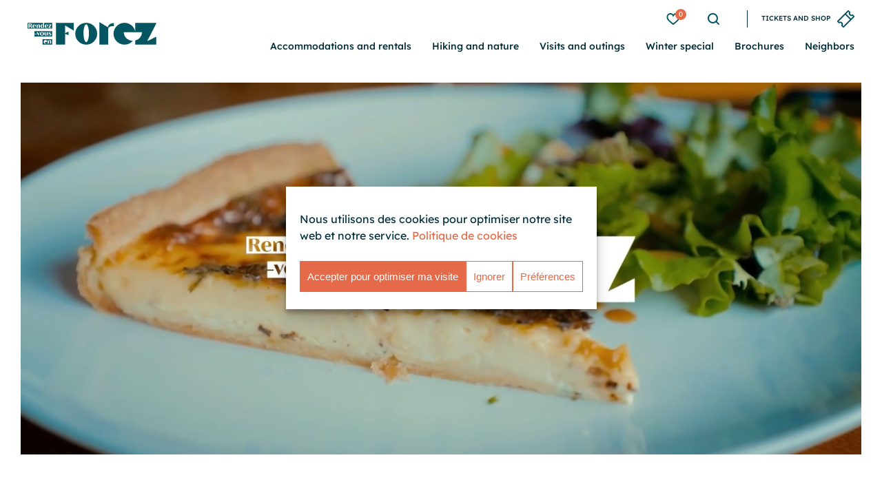

--- FILE ---
content_type: text/html; charset=UTF-8
request_url: https://www.rendezvousenforez.com/cms/wp-admin/admin-ajax.php
body_size: 1523
content:
<div class="Agenda-wrapper container">
    <div class="Agenda-top">
                    <h2 class="Agenda-top--title">Follow the rhythm of our events</h2>
                    </div>
    <div class="Agenda-wrap">
                    <div class="Agenda-left">
                <div class="ApidaeListingSimpleGrid-item ListingAgenda">
                                                                                                                            <a class="ApidaeListingSimpleGrid-link" href="/en/fete-et-manifestation/festival-polysons-saison-culturelle-les-penitents-montbrison/?date=2026-01-15"
                       title="Festival Poly'Sons - Saison culturelle Les Pénitents">
                        <div class="ApidaeListingSimpleGrid-wrap">
                            <span class="ApidaeListingSimpleGrid-shortly">Coming soon</span>
                                                                                        <picture class="ApidaeListingSimpleGrid-picture">
                                    <img class="ApidaeListingSimpleGrid-img" src="/cache/images/32718309_apidae-agenda-home.jpg"
                                         alt="Festival Poly&#039;Sons - Saison culturelle Les Pénitents" loading="lazy">
                                </picture>
                                                                                        <span class="ApidaeListingSimpleGrid-commune">
                                    Montbrison
                                </span>
                                                        <button class="__gtm_track_click __altimax_favory ApidaeListingSimpleGrid-fav Favories"
                                    data-apidae="6616403"
                                    title="Add to favorites"
                                    data-txtajouter="Add to favorites"
                                    data-txtretirer="Remove favorites"
                                    data-event-category="Apidae fiche objet"
                                    data-event-action="ajout trip planner"
                                    data-event-label="6616403 : Festival Poly&#039;Sons - Saison culturelle Les Pénitents">
                                <svg  role="presentation" aria-hidden="true"  width="14" height="12">
<use xlink:href="/content/themes/theme_altimax/dist/img/sprite-html.svg#heart" />
</svg>

                            </button>
                        </div>
                        <div class="ApidaeListingSimpleGrid-data">
                            <div class="ApidaeListingSimpleGrid-row">
                                                                                                        <div class="WidgetAgenda-infos">
                                        <span class="WidgetAgenda-date">
                                            Thursday, January 15, 2026
                                        </span>
                                                                            </div>
                                                                                                                                                                    <span class="ApidaeListingSimpleGrid-event">Concert</span>
                                                            </div>
                                                            <h2 class="ApidaeListingSimpleGrid-title">
                                    <span>Festival Poly'Sons - Saison culturelle Les Pénitents</span>
                                </h2>
                                                                                    <button class="ApidaeListingSimpleGrid-more Link-tertiary">Learn more</button>
                        </div>
                    </a>
                </div>
                                    <a class="Agenda-button Button-primary" href="https://www.rendezvousenforez.com/en/activities/major-events/"
                       title="View all major events"
                       target="">
                        View all major events
                    </a>
                            </div>
                            <div class="Agenda-right">
                <svg class="Agenda-right--ez" xmlns="http://www.w3.org/2000/svg" width="908.806" height="466.717"
                     viewBox="0 0 908.806 466.717">
                    <path d="M730.383,556.647C797.6,416.462,844.862,332.027,908.8,189.844H461.741l-.151,184.647C407.415,106.86-1.874,146.829,0,423.208,0,552.083,104.475,656.56,233.354,656.56a232.4,232.4,0,0,0,177.47-82.037c-107.253-.508-194.036-82.952-194.036-184.6H606.84c0,85.73-61.736,157.8-145.413,178.577-.011,14.569-.061,72.436-.075,88.061h447.14V487.65L720.044,579.975c4.533-10.264,7.189-16.916,10.339-23.328"
                          transform="translate(0.002 -189.844)" fill="#00303b" opacity="0.201"/>
                </svg>
                                <ul class="Agenda-right--list WidgetAgenda-list">
                                                                                                                                                                        <li class="WidgetAgenda-listing">
                            <a class="WidgetAgenda-link" href="/en/fete-et-manifestation/market-saint-bonnet-le-chateau/?date=2025-12-19"
                               title="">
                                                                    <span class="WidgetAgenda-commune">
                                    Saint-Bonnet-le-Château
                                </span>
                                                                <button class="__gtm_track_click __altimax_favory WidgetAgenda-fav Favories"
                                        data-apidae="108722"
                                        title="Add to favorites"
                                        data-txtajouter="Add to favorites"
                                        data-txtretirer="Remove favorites"
                                        data-event-category="Apidae fiche objet"
                                        data-event-action="ajout trip planner"
                                        data-event-label="108722 : Market">
                                    <svg  role="presentation" aria-hidden="true"  width="14" height="12">
<use xlink:href="/content/themes/theme_altimax/dist/img/sprite-html.svg#heart" />
</svg>

                                </button>
                                <div class="WidgetAgenda-row">
                                    <div class="WidgetAgenda-col1">
                                                                                                                                <div class="WidgetAgenda-infos">
                                                                                                    <span class="WidgetAgenda-time">
                                                        08h00
                                                    </span>
                                                                                                <span class="WidgetAgenda-date">
                                                    Friday, December 19, 2025
                                                </span>
                                            </div>
                                                                                                                                                                                                            <span class="WidgetAgenda-type">Regular market</span>
                                                                            </div>
                                    <div class="WidgetAgenda-col2">
                                        <span class="WidgetAgenda-titleEvent">Market</span>
                                                                                                                                                                                                    </div>
                                </div>
                            </a>
                        </li>
                                                                                                                                                                        <li class="WidgetAgenda-listing">
                            <a class="WidgetAgenda-link" href="/en/fete-et-manifestation/market-sail-sous-couzan/?date=2025-12-19"
                               title="">
                                                                    <span class="WidgetAgenda-commune">
                                    Sail-sous-Couzan
                                </span>
                                                                <button class="__gtm_track_click __altimax_favory WidgetAgenda-fav Favories"
                                        data-apidae="40630"
                                        title="Add to favorites"
                                        data-txtajouter="Add to favorites"
                                        data-txtretirer="Remove favorites"
                                        data-event-category="Apidae fiche objet"
                                        data-event-action="ajout trip planner"
                                        data-event-label="40630 : Market">
                                    <svg  role="presentation" aria-hidden="true"  width="14" height="12">
<use xlink:href="/content/themes/theme_altimax/dist/img/sprite-html.svg#heart" />
</svg>

                                </button>
                                <div class="WidgetAgenda-row">
                                    <div class="WidgetAgenda-col1">
                                                                                                                                <div class="WidgetAgenda-infos">
                                                                                                    <span class="WidgetAgenda-time">
                                                        08h00
                                                    </span>
                                                                                                <span class="WidgetAgenda-date">
                                                    Friday, December 19, 2025
                                                </span>
                                            </div>
                                                                                                                                                                                                            <span class="WidgetAgenda-type">Regular market</span>
                                                                            </div>
                                    <div class="WidgetAgenda-col2">
                                        <span class="WidgetAgenda-titleEvent">Market</span>
                                                                                                                                                                                                    </div>
                                </div>
                            </a>
                        </li>
                                                                                                                                                                        <li class="WidgetAgenda-listing">
                            <a class="WidgetAgenda-link" href="/en/fete-et-manifestation/weekly-market-chazelles-sur-lyon/?date=2025-12-19"
                               title="">
                                                                    <span class="WidgetAgenda-commune">
                                    Chazelles-sur-Lyon
                                </span>
                                                                <button class="__gtm_track_click __altimax_favory WidgetAgenda-fav Favories"
                                        data-apidae="340645"
                                        title="Add to favorites"
                                        data-txtajouter="Add to favorites"
                                        data-txtretirer="Remove favorites"
                                        data-event-category="Apidae fiche objet"
                                        data-event-action="ajout trip planner"
                                        data-event-label="340645 : Weekly market">
                                    <svg  role="presentation" aria-hidden="true"  width="14" height="12">
<use xlink:href="/content/themes/theme_altimax/dist/img/sprite-html.svg#heart" />
</svg>

                                </button>
                                <div class="WidgetAgenda-row">
                                    <div class="WidgetAgenda-col1">
                                                                                                                                <div class="WidgetAgenda-infos">
                                                                                                    <span class="WidgetAgenda-time">
                                                        08h00
                                                    </span>
                                                                                                <span class="WidgetAgenda-date">
                                                    Friday, December 19, 2025
                                                </span>
                                            </div>
                                                                                                                                                                                                            <span class="WidgetAgenda-type">Regular market</span>
                                                                            </div>
                                    <div class="WidgetAgenda-col2">
                                        <span class="WidgetAgenda-titleEvent">Weekly market</span>
                                                                                                                                                                                                    </div>
                                </div>
                            </a>
                        </li>
                                                                                                                                                                        <li class="WidgetAgenda-listing">
                            <a class="WidgetAgenda-link" href="/en/fete-et-manifestation/jouons-avec-les-mots-boen-sur-lignon/?date=2025-12-19"
                               title="">
                                                                    <span class="WidgetAgenda-commune">
                                    Boën-sur-Lignon
                                </span>
                                                                <button class="__gtm_track_click __altimax_favory WidgetAgenda-fav Favories"
                                        data-apidae="6793492"
                                        title="Add to favorites"
                                        data-txtajouter="Add to favorites"
                                        data-txtretirer="Remove favorites"
                                        data-event-category="Apidae fiche objet"
                                        data-event-action="ajout trip planner"
                                        data-event-label="6793492 : Jouons avec les mots">
                                    <svg  role="presentation" aria-hidden="true"  width="14" height="12">
<use xlink:href="/content/themes/theme_altimax/dist/img/sprite-html.svg#heart" />
</svg>

                                </button>
                                <div class="WidgetAgenda-row">
                                    <div class="WidgetAgenda-col1">
                                                                                                                                <div class="WidgetAgenda-infos">
                                                                                                    <span class="WidgetAgenda-time">
                                                        09h00
                                                    </span>
                                                                                                <span class="WidgetAgenda-date">
                                                    Friday, December 19, 2025
                                                </span>
                                            </div>
                                                                                                                                                                                                                                                                                        </div>
                                    <div class="WidgetAgenda-col2">
                                        <span class="WidgetAgenda-titleEvent">Jouons avec les mots</span>
                                                                                                                                                                                                    </div>
                                </div>
                            </a>
                        </li>
                                    </ul>
                                    <a class="Agenda-button Button-primary" href="https://www.rendezvousenforez.com/en/activities/events-calendar/"
                       title="See the whole events calendar"
                       target="">
                        See the whole events calendar
                    </a>
                            </div>
            </div>
</div>


--- FILE ---
content_type: text/html; charset=UTF-8
request_url: https://www.rendezvousenforez.com/cms/wp-admin/admin-ajax.php?action=load_home_inspirez_vous&lang=en&wp_lang=en
body_size: 1411
content:
    <div class="GetInspired-wrapper container" data-code="cloudy">
        <img class="GetInspired-weather svg"
             src="https://www.rendezvousenforez.com/content/themes/theme_altimax/dist/img/meteo_yr/cloudy.svg"/>
                    <h2 class="GetInspired-title">Get inspired</h2>
                <p class="GetInspired-subtitle">Que faire en ce Friday, December 19, 2025 ?</p>
        <div class="GetInspired-swiper swiper-container">
            <ul class="GetInspired-list swiper-wrapper" id="__altimax_get_inspired">
                                                        <li class="GetInspired-listing swiper-slide">
                        <a class="GetInspired-listing--link" href="" title="">
                            <button class="__gtm_track_click __altimax_favory Favories GetInspired-listing--fav"
                                    data-apidae="4888484"
                                    title="Add to favorites"
                                    data-txtajouter="Add to favorites"
                                    data-txtretirer="Remove favorites"
                                    data-event-category="Apidae fiche objet"
                                    data-event-action="ajout trip planner"
                                    data-event-label=" : ">
                                <svg  role="presentation" aria-hidden="true"  width="12" height="12">
<use xlink:href="/content/themes/theme_altimax/dist/img/sprite-html.svg#heart" />
</svg>

                            </button>
                            <picture class="GetInspired-listing--picture">
                                <img class="GetInspired-listing--img" src="/cache/images/7439021_apidae-objet-grid.jpg"
                                     alt="" loading="lazy">
                            </picture>
                            <span class="GetInspired-listing--location">
                                <svg  role="presentation" aria-hidden="true" class="GetInspired-listing--here" width="7" height="10">
<use xlink:href="/content/themes/theme_altimax/dist/img/sprite-html.svg#here" />
</svg>

                                <span>Usson-en-Forez</span>
                            </span>
                            <div class="GetInspired-listing--wrap">
                                                                                                                                                                                                    <h3 class="GetInspired-listing--title">Equestrian Farm &#039;Les Fougères&#039;</h3>
                            </div>
                        </a>
                    </li>
                                                        <li class="GetInspired-listing swiper-slide">
                        <a class="GetInspired-listing--link" href="/en/equipement/aqualude-swimming-pool-montbrison/" title="">
                            <button class="__gtm_track_click __altimax_favory Favories GetInspired-listing--fav"
                                    data-apidae="157166"
                                    title="Add to favorites"
                                    data-txtajouter="Add to favorites"
                                    data-txtretirer="Remove favorites"
                                    data-event-category="Apidae fiche objet"
                                    data-event-action="ajout trip planner"
                                    data-event-label=" : ">
                                <svg  role="presentation" aria-hidden="true"  width="12" height="12">
<use xlink:href="/content/themes/theme_altimax/dist/img/sprite-html.svg#heart" />
</svg>

                            </button>
                            <picture class="GetInspired-listing--picture">
                                <img class="GetInspired-listing--img" src="/cache/images/4894643_apidae-objet-grid.jpg"
                                     alt="" loading="lazy">
                            </picture>
                            <span class="GetInspired-listing--location">
                                <svg  role="presentation" aria-hidden="true" class="GetInspired-listing--here" width="7" height="10">
<use xlink:href="/content/themes/theme_altimax/dist/img/sprite-html.svg#here" />
</svg>

                                <span>Montbrison</span>
                            </span>
                            <div class="GetInspired-listing--wrap">
                                                                                                                                                                                                    <h3 class="GetInspired-listing--title">Aqualude swimming pool</h3>
                            </div>
                        </a>
                    </li>
                                                        <li class="GetInspired-listing swiper-slide">
                        <a class="GetInspired-listing--link" href="/en/equipement/waterbody-usson-en-forez/" title="">
                            <button class="__gtm_track_click __altimax_favory Favories GetInspired-listing--fav"
                                    data-apidae="144624"
                                    title="Add to favorites"
                                    data-txtajouter="Add to favorites"
                                    data-txtretirer="Remove favorites"
                                    data-event-category="Apidae fiche objet"
                                    data-event-action="ajout trip planner"
                                    data-event-label=" : ">
                                <svg  role="presentation" aria-hidden="true"  width="12" height="12">
<use xlink:href="/content/themes/theme_altimax/dist/img/sprite-html.svg#heart" />
</svg>

                            </button>
                            <picture class="GetInspired-listing--picture">
                                <img class="GetInspired-listing--img" src="/cache/images/27585652_apidae-objet-grid.jpg"
                                     alt="" loading="lazy">
                            </picture>
                            <span class="GetInspired-listing--location">
                                <svg  role="presentation" aria-hidden="true" class="GetInspired-listing--here" width="7" height="10">
<use xlink:href="/content/themes/theme_altimax/dist/img/sprite-html.svg#here" />
</svg>

                                <span>Usson-en-Forez</span>
                            </span>
                            <div class="GetInspired-listing--wrap">
                                                                                                                                                                                                    <h3 class="GetInspired-listing--title">Waterbody</h3>
                            </div>
                        </a>
                    </li>
                                                        <li class="GetInspired-listing swiper-slide">
                        <a class="GetInspired-listing--link" href="/en/equipement/pumptrack-et-city-stade-chalmazel-jeansagniere/" title="">
                            <button class="__gtm_track_click __altimax_favory Favories GetInspired-listing--fav"
                                    data-apidae="7004211"
                                    title="Add to favorites"
                                    data-txtajouter="Add to favorites"
                                    data-txtretirer="Remove favorites"
                                    data-event-category="Apidae fiche objet"
                                    data-event-action="ajout trip planner"
                                    data-event-label=" : ">
                                <svg  role="presentation" aria-hidden="true"  width="12" height="12">
<use xlink:href="/content/themes/theme_altimax/dist/img/sprite-html.svg#heart" />
</svg>

                            </button>
                            <picture class="GetInspired-listing--picture">
                                <img class="GetInspired-listing--img" src="/cache/images/23465200_apidae-objet-grid.jpg"
                                     alt="" loading="lazy">
                            </picture>
                            <span class="GetInspired-listing--location">
                                <svg  role="presentation" aria-hidden="true" class="GetInspired-listing--here" width="7" height="10">
<use xlink:href="/content/themes/theme_altimax/dist/img/sprite-html.svg#here" />
</svg>

                                <span>Chalmazel - Jeansagnière</span>
                            </span>
                            <div class="GetInspired-listing--wrap">
                                                                                                                                                                                                    <h3 class="GetInspired-listing--title">Pumptrack et city stade</h3>
                            </div>
                        </a>
                    </li>
                                                        <li class="GetInspired-listing swiper-slide">
                        <a class="GetInspired-listing--link" href="/en/equipement/laser-tag-aventures-paintball-montrond-les-bains/" title="">
                            <button class="__gtm_track_click __altimax_favory Favories GetInspired-listing--fav"
                                    data-apidae="6761259"
                                    title="Add to favorites"
                                    data-txtajouter="Add to favorites"
                                    data-txtretirer="Remove favorites"
                                    data-event-category="Apidae fiche objet"
                                    data-event-action="ajout trip planner"
                                    data-event-label=" : ">
                                <svg  role="presentation" aria-hidden="true"  width="12" height="12">
<use xlink:href="/content/themes/theme_altimax/dist/img/sprite-html.svg#heart" />
</svg>

                            </button>
                            <picture class="GetInspired-listing--picture">
                                <img class="GetInspired-listing--img" src="/cache/images/34177481_apidae-objet-grid.png"
                                     alt="" loading="lazy">
                            </picture>
                            <span class="GetInspired-listing--location">
                                <svg  role="presentation" aria-hidden="true" class="GetInspired-listing--here" width="7" height="10">
<use xlink:href="/content/themes/theme_altimax/dist/img/sprite-html.svg#here" />
</svg>

                                <span>Montrond-les-Bains</span>
                            </span>
                            <div class="GetInspired-listing--wrap">
                                                                                                                                                                                                    <h3 class="GetInspired-listing--title">Laser Tag - Aventures Paintball</h3>
                            </div>
                        </a>
                    </li>
                                                        <li class="GetInspired-listing swiper-slide">
                        <a class="GetInspired-listing--link" href="/en/equipement/docilane-lezigneux/" title="">
                            <button class="__gtm_track_click __altimax_favory Favories GetInspired-listing--fav"
                                    data-apidae="5216296"
                                    title="Add to favorites"
                                    data-txtajouter="Add to favorites"
                                    data-txtretirer="Remove favorites"
                                    data-event-category="Apidae fiche objet"
                                    data-event-action="ajout trip planner"
                                    data-event-label=" : ">
                                <svg  role="presentation" aria-hidden="true"  width="12" height="12">
<use xlink:href="/content/themes/theme_altimax/dist/img/sprite-html.svg#heart" />
</svg>

                            </button>
                            <picture class="GetInspired-listing--picture">
                                <img class="GetInspired-listing--img" src="/cache/images/34328659_apidae-objet-grid.jpg"
                                     alt="" loading="lazy">
                            </picture>
                            <span class="GetInspired-listing--location">
                                <svg  role="presentation" aria-hidden="true" class="GetInspired-listing--here" width="7" height="10">
<use xlink:href="/content/themes/theme_altimax/dist/img/sprite-html.svg#here" />
</svg>

                                <span>Lézigneux</span>
                            </span>
                            <div class="GetInspired-listing--wrap">
                                                                                                                                                                                                    <h3 class="GetInspired-listing--title">Docil&#039;âne</h3>
                            </div>
                        </a>
                    </li>
                                                        <li class="GetInspired-listing swiper-slide">
                        <a class="GetInspired-listing--link" href="/en/equipement/roc-de-lolme-climbing-site-chalmazel-jeansagniere/" title="">
                            <button class="__gtm_track_click __altimax_favory Favories GetInspired-listing--fav"
                                    data-apidae="116140"
                                    title="Add to favorites"
                                    data-txtajouter="Add to favorites"
                                    data-txtretirer="Remove favorites"
                                    data-event-category="Apidae fiche objet"
                                    data-event-action="ajout trip planner"
                                    data-event-label=" : ">
                                <svg  role="presentation" aria-hidden="true"  width="12" height="12">
<use xlink:href="/content/themes/theme_altimax/dist/img/sprite-html.svg#heart" />
</svg>

                            </button>
                            <picture class="GetInspired-listing--picture">
                                <img class="GetInspired-listing--img" src="/cache/images/12065762_apidae-objet-grid.jpg"
                                     alt="" loading="lazy">
                            </picture>
                            <span class="GetInspired-listing--location">
                                <svg  role="presentation" aria-hidden="true" class="GetInspired-listing--here" width="7" height="10">
<use xlink:href="/content/themes/theme_altimax/dist/img/sprite-html.svg#here" />
</svg>

                                <span>Chalmazel - Jeansagnière</span>
                            </span>
                            <div class="GetInspired-listing--wrap">
                                                                                                                                                                                                    <h3 class="GetInspired-listing--title">Roc de l’Olme - climbing site</h3>
                            </div>
                        </a>
                    </li>
                                                        <li class="GetInspired-listing swiper-slide">
                        <a class="GetInspired-listing--link" href="/equipement/laventure-obutr-les-pistes-de-petanque-saint-bonnet-le-chateau/" title="">
                            <button class="__gtm_track_click __altimax_favory Favories GetInspired-listing--fav"
                                    data-apidae="5686718"
                                    title="Add to favorites"
                                    data-txtajouter="Add to favorites"
                                    data-txtretirer="Remove favorites"
                                    data-event-category="Apidae fiche objet"
                                    data-event-action="ajout trip planner"
                                    data-event-label=" : ">
                                <svg  role="presentation" aria-hidden="true"  width="12" height="12">
<use xlink:href="/content/themes/theme_altimax/dist/img/sprite-html.svg#heart" />
</svg>

                            </button>
                            <picture class="GetInspired-listing--picture">
                                <img class="GetInspired-listing--img" src="/cache/images/15876463_apidae-objet-grid.jpg"
                                     alt="" loading="lazy">
                            </picture>
                            <span class="GetInspired-listing--location">
                                <svg  role="presentation" aria-hidden="true" class="GetInspired-listing--here" width="7" height="10">
<use xlink:href="/content/themes/theme_altimax/dist/img/sprite-html.svg#here" />
</svg>

                                <span>Saint-Bonnet-le-Château</span>
                            </span>
                            <div class="GetInspired-listing--wrap">
                                                                                                                                                                                                        <span class="GetInspired-listing--cat">Activity</span>
                                                                <h3 class="GetInspired-listing--title">L&#039;Aventure OBUT® - Les Pistes de pétanque</h3>
                            </div>
                        </a>
                    </li>
                                                        <li class="GetInspired-listing swiper-slide">
                        <a class="GetInspired-listing--link" href="/en/equipement/saint-bonnet-le-chateau-mountain-bike-area-saint-bonnet-le-chateau/" title="">
                            <button class="__gtm_track_click __altimax_favory Favories GetInspired-listing--fav"
                                    data-apidae="5729210"
                                    title="Add to favorites"
                                    data-txtajouter="Add to favorites"
                                    data-txtretirer="Remove favorites"
                                    data-event-category="Apidae fiche objet"
                                    data-event-action="ajout trip planner"
                                    data-event-label=" : ">
                                <svg  role="presentation" aria-hidden="true"  width="12" height="12">
<use xlink:href="/content/themes/theme_altimax/dist/img/sprite-html.svg#heart" />
</svg>

                            </button>
                            <picture class="GetInspired-listing--picture">
                                <img class="GetInspired-listing--img" src="/cache/images/9581240_apidae-objet-grid.jpg"
                                     alt="" loading="lazy">
                            </picture>
                            <span class="GetInspired-listing--location">
                                <svg  role="presentation" aria-hidden="true" class="GetInspired-listing--here" width="7" height="10">
<use xlink:href="/content/themes/theme_altimax/dist/img/sprite-html.svg#here" />
</svg>

                                <span>Saint-Bonnet-le-Château</span>
                            </span>
                            <div class="GetInspired-listing--wrap">
                                                                                                                                                                                                    <h3 class="GetInspired-listing--title">Saint-Bonnet-le-Château mountain bike area</h3>
                            </div>
                        </a>
                    </li>
                                                        <li class="GetInspired-listing swiper-slide">
                        <a class="GetInspired-listing--link" href="/en/equipement/petit-bois-swimming-pool-saint-just-saint-rambert/" title="">
                            <button class="__gtm_track_click __altimax_favory Favories GetInspired-listing--fav"
                                    data-apidae="116194"
                                    title="Add to favorites"
                                    data-txtajouter="Add to favorites"
                                    data-txtretirer="Remove favorites"
                                    data-event-category="Apidae fiche objet"
                                    data-event-action="ajout trip planner"
                                    data-event-label=" : ">
                                <svg  role="presentation" aria-hidden="true"  width="12" height="12">
<use xlink:href="/content/themes/theme_altimax/dist/img/sprite-html.svg#heart" />
</svg>

                            </button>
                            <picture class="GetInspired-listing--picture">
                                <img class="GetInspired-listing--img" src="/cache/images/34431547_apidae-objet-grid.jpg"
                                     alt="" loading="lazy">
                            </picture>
                            <span class="GetInspired-listing--location">
                                <svg  role="presentation" aria-hidden="true" class="GetInspired-listing--here" width="7" height="10">
<use xlink:href="/content/themes/theme_altimax/dist/img/sprite-html.svg#here" />
</svg>

                                <span>Saint-Just Saint-Rambert</span>
                            </span>
                            <div class="GetInspired-listing--wrap">
                                                                                                                                                                                                    <h3 class="GetInspired-listing--title">Petit Bois swimming pool</h3>
                            </div>
                        </a>
                    </li>
                            </ul>
            <div class="GetInspired-progressbar swiper-pagination"></div>
            <div class="GetInspired-arrows">
                <div class="GetInspired-prev swiper-button-prev">
                    <svg  role="presentation" aria-hidden="true" class="GetInspired-prev--svg" width="18" height="20">
<use xlink:href="/content/themes/theme_altimax/dist/img/sprite-html.svg#arrow" />
</svg>

                </div>
                <div class="GetInspired-next swiper-button-next">
                    <svg  role="presentation" aria-hidden="true" class="GetInspired-next--svg" width="18" height="20">
<use xlink:href="/content/themes/theme_altimax/dist/img/sprite-html.svg#arrow" />
</svg>

                </div>
            </div>
        </div>
    </div>


--- FILE ---
content_type: text/css; charset=utf-8
request_url: https://www.rendezvousenforez.com/content/cache/min/1/content/themes/theme_altimax/dist/css/theme.min.css?ver=1765443867
body_size: 40222
content:
@font-face{font-family:'Aguila';font-style:normal;font-weight:700;font-display:swap;src:url(../../../../../../../../themes/theme_altimax/dist/fonts/aguila-700.woff2) format("woff2"),url(../../../../../../../../themes/theme_altimax/dist/fonts/aguila-700.woff) format("woff")}@font-face{font-family:'Aguila';font-style:normal;font-weight:900;font-display:swap;src:url(../../../../../../../../themes/theme_altimax/dist/fonts/aguila-900.woff2) format("woff2"),url(../../../../../../../../themes/theme_altimax/dist/fonts/aguila-900.woff) format("woff")}@font-face{font-family:'Lexend';font-style:normal;font-weight:400;font-display:swap;src:url(../../../../../../../../themes/theme_altimax/dist/fonts/lexend-400.woff2) format("woff2"),url(../../../../../../../../themes/theme_altimax/dist/fonts/lexend-400.woff) format("woff")}@font-face{font-family:'Lexend';font-style:normal;font-weight:500;font-display:swap;src:url(../../../../../../../../themes/theme_altimax/dist/fonts/lexend-500.woff2) format("woff2"),url(../../../../../../../../themes/theme_altimax/dist/fonts/lexend-500.woff) format("woff")}.accordion{position:relative;display:flex;align-items:center;cursor:pointer;padding:0 3rem 0 0}.accordion::after{content:'';position:absolute;right:0;display:block;width:2.1rem;height:1.1rem;background-image:url(data:image/svg+xml;utf8,%3Csvg%20xmlns%3D%22http%3A%2F%2Fwww.w3.org%2F2000%2Fsvg%22%20width%3D%2221.037%22%20height%3D%2210.506%22%20viewBox%3D%220%200%2021.037%2010.506%22%3E%3Cpath%20d%3D%22M10.502%2010.502a1.5%201.5%200%2001-.96-.345l-9-7.5a1.502%201.502%200%20011.92-2.31l8.04%206.72%208.04-6.48a1.538%201.538%200%20111.905%202.415l-9%207.245a1.5%201.5%200%2001-.945.255z%22%2F%3E%3C%2Fsvg%3E);background-repeat:no-repeat;transform-origin:center;transition:transform 300ms ease-out}.accordion.active::after{transform:rotate(180deg)}.ul_nostyle,.ul_style,.free_text>ul,.Text>ul,#TextImgMap .TextImgMap-content>ul,.TextImgFull-content>ul,.TwoColumnTextFile-content>ul,.Highlighting-content>ul,.ThreeColumnImgText-content>ul,.Parcours-listSimple,.ApidaeInfos-socialList,.ApidaeContent-list,.ApidaeContent-listHiking,.ApidaeContent-listCol2,.ApidaeContent-listCloud,.ApidaeContent-labels,.ApidaeHiking-listGallery,#ApidaeLinked .ApidaeLinked-list,.Download-list,.Audios-list,.ApidaeListingFilters-listCriteres,.EngineAllianceListing-children,.WidgetAgenda-list,.WidgetAgenda-listCat,.MenuMain-list,.MenuMain .sub-menu,.TileNews-cat,.EngineAlliance-children,#SliderHeader .SliderHeader-list,.QuickAccess-list,.Presentation-list,#GetInspired .GetInspired-list,.Paginator,.Footer-top--list,.Footer-bottom--list,.Footer-networks--list,#TextImgMap .TextImgMap-list,.FourColourBlocks-list,.TwoColumnTextFile-list,.Gallery-list,#Slider .Slider-list,.ThreeColumnImgText-list,.Weather-list,.PageFavories-list,.SiteMap-list,.ListingNews-categories--list,.ListingNews-list{display:flex;list-style:none;padding:0;margin:0}.ul_style,.free_text>ul,.Text>ul,#TextImgMap .TextImgMap-content>ul,.TextImgFull-content>ul,.TwoColumnTextFile-content>ul,.Highlighting-content>ul,.ThreeColumnImgText-content>ul{flex-direction:column;padding:0 0 0 4rem}.ul_style li,.free_text>ul li,.Text>ul li,#TextImgMap .TextImgMap-content>ul li,.TextImgFull-content>ul li,.TwoColumnTextFile-content>ul li,.Highlighting-content>ul li,.ThreeColumnImgText-content>ul li{position:relative;padding-left:2rem;margin-bottom:1rem}.ul_style li::before,.free_text>ul li::before,.Text>ul li::before,#TextImgMap .TextImgMap-content>ul li::before,.TextImgFull-content>ul li::before,.TwoColumnTextFile-content>ul li::before,.Highlighting-content>ul li::before,.ThreeColumnImgText-content>ul li::before{content:'';position:absolute;top:calc((2rem - .6rem) / 2);left:.5rem;height:.6rem;width:.6rem;background-color:#49b170;border-radius:100%}.free_text h2,.Text h2,#TextImgMap .TextImgMap-content h2,.TextImgFull-content h2,.TwoColumnTextFile-content h2,.Highlighting-content h2,.ThreeColumnImgText-content h2,.free_text h3,.Text h3,#TextImgMap .TextImgMap-content h3,.TextImgFull-content h3,.TwoColumnTextFile-content h3,.Highlighting-content h3,.ThreeColumnImgText-content h3,.free_text .ApidaeListingFiltersMapOnly-title,.Text .ApidaeListingFiltersMapOnly-title,#TextImgMap .TextImgMap-content .ApidaeListingFiltersMapOnly-title,.TextImgFull-content .ApidaeListingFiltersMapOnly-title,.TwoColumnTextFile-content .ApidaeListingFiltersMapOnly-title,.Highlighting-content .ApidaeListingFiltersMapOnly-title,.ThreeColumnImgText-content .ApidaeListingFiltersMapOnly-title,.free_text h4,.Text h4,#TextImgMap .TextImgMap-content h4,.TextImgFull-content h4,.TwoColumnTextFile-content h4,.Highlighting-content h4,.ThreeColumnImgText-content h4{margin:0 0 2rem 0}.free_text a,.Text a,#TextImgMap .TextImgMap-content a,.TextImgFull-content a,.TwoColumnTextFile-content a,.Highlighting-content a,.ThreeColumnImgText-content a{color:#e56a4a}.free_text .Button-primary,.Text .Button-primary,#TextImgMap .TextImgMap-content .Button-primary,.TextImgFull-content .Button-primary,.TwoColumnTextFile-content .Button-primary,.Highlighting-content .Button-primary,.ThreeColumnImgText-content .Button-primary,.free_text .Button-full,.Text .Button-full,#TextImgMap .TextImgMap-content .Button-full,.TextImgFull-content .Button-full,.TwoColumnTextFile-content .Button-full,.Highlighting-content .Button-full,.ThreeColumnImgText-content .Button-full,.free_text .Button-border,.Text .Button-border,#TextImgMap .TextImgMap-content .Button-border,.TextImgFull-content .Button-border,.TwoColumnTextFile-content .Button-border,.Highlighting-content .Button-border,.ThreeColumnImgText-content .Button-border,.free_text .AlliSheetContent-buttons--link,.Text .AlliSheetContent-buttons--link,#TextImgMap .TextImgMap-content .AlliSheetContent-buttons--link,.TextImgFull-content .AlliSheetContent-buttons--link,.TwoColumnTextFile-content .AlliSheetContent-buttons--link,.Highlighting-content .AlliSheetContent-buttons--link,.ThreeColumnImgText-content .AlliSheetContent-buttons--link,.free_text #ApidaeContact.ApidaeContact .gform_button,#ApidaeContact.ApidaeContact .free_text .gform_button,.Text #ApidaeContact.ApidaeContact .gform_button,#ApidaeContact.ApidaeContact .Text .gform_button,#TextImgMap .TextImgMap-content #ApidaeContact.ApidaeContact .gform_button,#ApidaeContact.ApidaeContact #TextImgMap .TextImgMap-content .gform_button,.TextImgFull-content #ApidaeContact.ApidaeContact .gform_button,#ApidaeContact.ApidaeContact .TextImgFull-content .gform_button,.TwoColumnTextFile-content #ApidaeContact.ApidaeContact .gform_button,#ApidaeContact.ApidaeContact .TwoColumnTextFile-content .gform_button,.Highlighting-content #ApidaeContact.ApidaeContact .gform_button,#ApidaeContact.ApidaeContact .Highlighting-content .gform_button,.ThreeColumnImgText-content #ApidaeContact.ApidaeContact .gform_button,#ApidaeContact.ApidaeContact .ThreeColumnImgText-content .gform_button,.free_text .ApidaeListingFiltersMapOnly-submit,.Text .ApidaeListingFiltersMapOnly-submit,#TextImgMap .TextImgMap-content .ApidaeListingFiltersMapOnly-submit,.TextImgFull-content .ApidaeListingFiltersMapOnly-submit,.TwoColumnTextFile-content .ApidaeListingFiltersMapOnly-submit,.Highlighting-content .ApidaeListingFiltersMapOnly-submit,.ThreeColumnImgText-content .ApidaeListingFiltersMapOnly-submit,.free_text .Button-secondary,.Text .Button-secondary,#TextImgMap .TextImgMap-content .Button-secondary,.TextImgFull-content .Button-secondary,.TwoColumnTextFile-content .Button-secondary,.Highlighting-content .Button-secondary,.ThreeColumnImgText-content .Button-secondary{margin:1rem 1rem 0 0}.free_text .Text-highlighting,.Text .Text-highlighting,#TextImgMap .TextImgMap-content .Text-highlighting,.TextImgFull-content .Text-highlighting,.TwoColumnTextFile-content .Text-highlighting,.Highlighting-content .Text-highlighting,.ThreeColumnImgText-content .Text-highlighting{font-size:2rem;line-height:calc((3.5 * 1) / 2)}.Surtitle-color_1{display:block;font-size:1.4rem;line-height:calc((1.7 * 1) / 1.4);font-weight:700;letter-spacing:.05rem;text-transform:uppercase;color:#00303b;margin:0 0 1rem 0}.color_bg_1{background-color:#00303b}.color_loader_1 div{border:.8rem solid #00303b;border-color:#00303b transparent transparent transparent}.color_banner_1{background-color:#00303b}.color_banner_1 svg{fill:#00303b}.Surtitle-color_2{display:block;font-size:1.4rem;line-height:calc((1.7 * 1) / 1.4);font-weight:700;letter-spacing:.05rem;text-transform:uppercase;color:#025561;margin:0 0 1rem 0}.color_bg_2{background-color:#025561}.color_loader_2 div{border:.8rem solid #025561;border-color:#025561 transparent transparent transparent}.color_banner_2{background-color:#025561}.color_banner_2 svg{fill:#025561}.Surtitle-color_3{display:block;font-size:1.4rem;line-height:calc((1.7 * 1) / 1.4);font-weight:700;letter-spacing:.05rem;text-transform:uppercase;color:#6ab6c1;margin:0 0 1rem 0}.color_bg_3{background-color:#6ab6c1}.color_loader_3 div{border:.8rem solid #6ab6c1;border-color:#6ab6c1 transparent transparent transparent}.color_banner_3{background-color:#6ab6c1}.color_banner_3 svg{fill:#6ab6c1}.Surtitle-color_4{display:block;font-size:1.4rem;line-height:calc((1.7 * 1) / 1.4);font-weight:700;letter-spacing:.05rem;text-transform:uppercase;color:#e56a4a;margin:0 0 1rem 0}.color_bg_4{background-color:#e56a4a}.color_loader_4 div{border:.8rem solid #e56a4a;border-color:#e56a4a transparent transparent transparent}.color_banner_4{background-color:#e56a4a}.color_banner_4 svg{fill:#e56a4a}.Surtitle-color_5{display:block;font-size:1.4rem;line-height:calc((1.7 * 1) / 1.4);font-weight:700;letter-spacing:.05rem;text-transform:uppercase;color:#f8c335;margin:0 0 1rem 0}.color_bg_5{background-color:#f8c335}.color_loader_5 div{border:.8rem solid #f8c335;border-color:#f8c335 transparent transparent transparent}.color_banner_5{background-color:#f8c335}.color_banner_5 svg{fill:#f8c335}.Surtitle-color_6{display:block;font-size:1.4rem;line-height:calc((1.7 * 1) / 1.4);font-weight:700;letter-spacing:.05rem;text-transform:uppercase;color:#cda35b;margin:0 0 1rem 0}.color_bg_6{background-color:#cda35b}.color_loader_6 div{border:.8rem solid #cda35b;border-color:#cda35b transparent transparent transparent}.color_banner_6{background-color:#cda35b}.color_banner_6 svg{fill:#cda35b}.Surtitle-color_7{display:block;font-size:1.4rem;line-height:calc((1.7 * 1) / 1.4);font-weight:700;letter-spacing:.05rem;text-transform:uppercase;color:#49b170;margin:0 0 1rem 0}.color_bg_7{background-color:#49b170}.color_loader_7 div{border:.8rem solid #49b170;border-color:#49b170 transparent transparent transparent}.color_banner_7{background-color:#49b170}.color_banner_7 svg{fill:#49b170}.Surtitle-color_8{display:block;font-size:1.4rem;line-height:calc((1.7 * 1) / 1.4);font-weight:700;letter-spacing:.05rem;text-transform:uppercase;color:#fff;margin:0 0 1rem 0}.color_bg_8{background-color:#fff}.color_loader_8 div{border:.8rem solid #fff;border-color:#fff transparent transparent transparent}.color_banner_8{background-color:#fff}.color_banner_8 svg{fill:#fff}.back,.ApidaeSheet-banner--back{position:relative;position:relative;display:flex;align-items:center;font-size:1rem;line-height:1.2;letter-spacing:.1rem;font-weight:500;color:#fff;padding:0 0 0 calc(.5rem + 1.2rem)}.back::before,.ApidaeSheet-banner--back::before{content:'';position:absolute;display:block;background-repeat:no-repeat;background-position:center center;background-size:contain;background-image:url("data:image/svg+xml;utf8,%3Csvg%20xmlns%3D%22http%3A%2F%2Fwww.w3.org%2F2000%2Fsvg%22%20width%3D%2212%22%20height%3D%2211.755%22%20viewBox%3D%220%200%2012%2011.755%22%3E%3Cpath%20d%3D%22M5.712.306%2C0%2C6.184l5.712%2C5.878.576-.555L1.583%2C6.583H12v-.8H1.583L6.288.861Z%22%20transform%3D%22translate(0%20-0.306)%22%20fill%3D%22%23fff%22%2F%3E%3C%2Fsvg%3E");overflow:hidden}.back:before,.ApidaeSheet-banner--back:before{left:0;width:1.2rem;height:1.2rem}.hidden,.MenuMain,.Header.up .MenuMain,.Header-logo,.Header.up .Header-logo,.Header-access,.Header.up .Header-access{opacity:0;transform:translateY(-1rem)}.display,.Header.load .MenuMain,.Header.initial .MenuMain,.Header.down .MenuMain,.Header.load .Header-logo,.Header.initial .Header-logo,.Header.down .Header-logo,.Header.load .Header-access,.Header.initial .Header-access,.Header.down .Header-access{opacity:1;transform:translateY(0)}.Favories{z-index:2;position:absolute;display:flex;justify-content:center;align-items:center;height:4rem;width:4rem;background-color:#fff;border-radius:10rem;border:none;padding:0;cursor:pointer}.Favories.active>svg{fill:#025561}.Favories>svg{height:1.2rem;width:1.4rem;fill:transparent;transition:fill 300ms ease-out}.HomePage{overflow:hidden}@keyframes link{0%{transform:scaleX(1);transform-origin:bottom right}40%{transform:scaleX(0);transform-origin:bottom right}60%{transform:scaleX(0);transform-origin:bottom left}100%{transform:scaleX(1);transform-origin:bottom left}}@keyframes ring{0%{transform:rotate(0deg)}100%{transform:rotate(360deg)}}@keyframes btn{0%{padding:2rem 4rem}40%{color:transparent;padding-top:1rem;padding-bottom:3rem}60%{color:transparent;padding-top:3rem;padding-bottom:1rem}100%{padding:2rem 4rem}}html,body{width:100%;box-sizing:border-box}html{font-size:calc(1em * 0.625);-webkit-font-smoothing:antialiased;pointer-events:all;overflow-x:hidden}body{position:relative;font-family:"Lexend",sans-serif;font-size:1.3rem;line-height:calc((2 * 1) / 1.3);color:#00303b;background-color:#fff;margin:0}body.openMenu,body.no-scroll{height:var(--vh);overflow:hidden}*,*:before,*:after{box-sizing:inherit}section,div,span{box-sizing:border-box}a{text-decoration:none}.container{margin:0 auto;padding:0 2rem;width:100%}@media (min-width:769px){.container{max-width:75rem}}@media (min-width:993px){.container{max-width:97rem}}@media (min-width:1201px){.container{max-width:136rem}}h1,h2,h3,.ApidaeListingFiltersMapOnly-title,h4{font-family:"Aguila",sans-serif;text-transform:initial;margin:0}h1,h2,h4{font-weight:900}h1{font-size:6rem;line-height:1.2}@media (max-width:992px){h1{font-size:4rem;line-height:1.2}}h2{font-size:5.5rem;line-height:1.2}@media (max-width:992px){h2{font-size:3.5rem;line-height:1.2}}h3,.ApidaeListingFiltersMapOnly-title{font-size:4rem;line-height:1.2;font-weight:700}@media (max-width:992px){h3,.ApidaeListingFiltersMapOnly-title{font-size:3.5rem;line-height:1.2;font-weight:900}}h4{font-size:3rem;line-height:1.2}@media (max-width:992px){h4{font-size:2.5rem;line-height:1.2}}p{margin:0 0 1rem}button{outline:none;border:none;background-color:transparent;box-shadow:none;padding:0;cursor:pointer}strong,strong *{font-weight:700!important}picture{display:flex;justify-content:center;align-items:center}picture img{object-fit:cover;width:100%;height:100%}*{outline:none}.SpinLoading{display:block;width:8rem;height:8rem;margin:10rem auto}.SpinLoading::after{content:'';display:block;width:6.4rem;height:6.4rem;margin:.8rem;border-radius:50%;border:.6rem solid #00303b;border-color:#00303b transparent #00303b transparent;animation:loading 1.2s linear infinite}.OsPanier .LibelleEntete{background-color:#e56a4a!important}.OsPanier .LibelleEntete:after{background-color:#e56a4a!important}body .OsPanier.api .ospanier.minitoggle .entete .EnteteNbArticles{background-color:#e56a4a!important}body .OsPanier.api .ospanier.minitoggle:hover .entete .EnteteNbArticles{background-color:#e56a4a!important}.OsPanier.api .ospanier .contenu .Articles ul.produits li.ligne .prix{padding:.5rem 2.5rem .5rem 0!important}body .OsPanier.api .ospanier.minitoggle .contenu .Details .Fermer{top:-4.5rem!important;display:block!important}body .OsPanier.api .ospanier.minitoggle.etat1:after{background-color:transparent!important}body .OsPanier.api .ospanier.minitoggle .Details .Validation .btn-valider{background:#e56a4a!important}body .OsPanier.api .ospanier.minitoggle .Resume .Total{color:#e56a4a!important}body .OsPanier.api .ospanier.minitoggle .Articles{position:relative;top:-1.5rem}.date-picker-wrapper{border-color:#025561!important;background-color:#ffffff!important}@media (max-width:480px){.date-picker-wrapper{width:20rem!important}}.date-picker-wrapper .default-top,.date-picker-wrapper thead{font-family:"Lexend",sans-serif;color:#00303b!important}.date-picker-wrapper .month-wrapper{border-color:#025561!important}.date-picker-wrapper range .day.real-today{background-color:#ffffff!important}.date-picker-wrapper range .day.real-today.checked,.date-picker-wrapper range .day.real-today.hovering{background-color:#6ab6c1!important;color:#ffffff!important}.date-picker-wrapper range .day.real-today.first-date-selected,.date-picker-wrapper range .day.real-today.last-date-selected{background-color:#00303b!important;color:#ffffff!important}.Button,.Button-primary,.Button-full,.Button-border,.AlliSheetContent-buttons--link,#ApidaeContact.ApidaeContact .gform_button,.ApidaeListingFiltersMapOnly-submit,.Button-secondary{display:inline-flex;align-items:center;justify-content:center;font-family:"Lexend",sans-serif;min-height:5.5rem;text-align:center;text-transform:uppercase;padding:2rem 4rem;border:solid .1rem #e56a4a;white-space:normal;cursor:pointer;transition:all 300ms ease-out}.Button::after,.Button-primary::after,.Button-full::after,.Button-border::after,.AlliSheetContent-buttons--link::after,#ApidaeContact.ApidaeContact .gform_button::after,.ApidaeListingFiltersMapOnly-submit::after,.Button-secondary::after{content:inherit}.Button-primary,.Button-full,.Button-border,.AlliSheetContent-buttons--link,#ApidaeContact.ApidaeContact .gform_button,.ApidaeListingFiltersMapOnly-submit{color:#fff;background-color:#e56a4a}.Button-primary *,.Button-full *,.Button-border *,.AlliSheetContent-buttons--link *,#ApidaeContact.ApidaeContact .gform_button *,.ApidaeListingFiltersMapOnly-submit *{color:#fff}.Button-primary:hover,.Button-full:hover,.Button-border:hover,.AlliSheetContent-buttons--link:hover,#ApidaeContact.ApidaeContact .gform_button:hover,.ApidaeListingFiltersMapOnly-submit:hover{color:#e56a4a;background-color:#fff}.Button-secondary{color:#e56a4a}.Button-secondary *{color:#e56a4a}.Button-secondary:hover{color:#fff;background-color:#e56a4a}.Button-full{min-width:auto;padding:1.5rem 2rem;transition:all 300ms ease-out}.Button-full:hover{animation:btn 600ms ease-out}.Button-border,.AlliSheetContent-buttons--link{min-width:auto;background-color:#010326;border:solid .1rem #010326;padding:1.5rem 2rem;transition:all 300ms ease-out}.Button-border:hover,.AlliSheetContent-buttons--link:hover{animation:btn 600ms ease-out}.Link,.Link-primary,.Parcours-listButton,.ApidaeInfos-website,.ApidaeInfos-contact,.MenuMain-list>li a,.Footer-top--link,.Footer-bottom--link,.Footer-bottom--altimax,.Link-secondary,.Link-tertiary{position:relative;display:inline-flex;align-items:center;font-family:"Lexend",sans-serif;font-size:1.6rem;line-height:calc((1.9 * 1) / 1.6);font-weight:500;cursor:pointer;padding:0 0 .4rem 0;transition:color 200ms ease-out}.Link::after,.Link-primary::after,.Parcours-listButton::after,.ApidaeInfos-website::after,.ApidaeInfos-contact::after,.MenuMain-list>li a::after,.Footer-top--link::after,.Footer-bottom--link::after,.Footer-bottom--altimax::after,.Link-secondary::after,.Link-tertiary::after{content:'';position:absolute;width:100%;height:.1rem;bottom:0;left:0;transition:transform 300ms ease-out}.Link-primary,.Parcours-listButton,.ApidaeInfos-website,.ApidaeInfos-contact,.MenuMain-list>li a,.Footer-top--link,.Footer-bottom--link,.Footer-bottom--altimax{color:#e56a4a}.Link-primary::after,.Parcours-listButton::after,.ApidaeInfos-website::after,.ApidaeInfos-contact::after,.MenuMain-list>li a::after,.Footer-top--link::after,.Footer-bottom--link::after,.Footer-bottom--altimax::after{transform:scaleX(0);transform-origin:bottom left;background-color:#e56a4a}.Link-primary:hover::after,.Parcours-listButton:hover::after,.ApidaeInfos-website:hover::after,.ApidaeInfos-contact:hover::after,.MenuMain-list>li a:hover::after,.Footer-top--link:hover::after,.Footer-bottom--link:hover::after,.Footer-bottom--altimax:hover::after{transform:scaleX(1)}.Link-secondary{color:#e56a4a}.Link-secondary::after{transform:scaleX(1);transform-origin:bottom right;background-color:#e56a4a}.Link-secondary:hover::after{animation:link 600ms ease-out}.Link-tertiary{color:#e56a4a;padding:0 1rem .4rem 1rem}.Link-tertiary::after{transform:scaleX(1);transform-origin:bottom right;background-color:#e56a4a}.Link-tertiary:hover::after{animation:link 600ms ease-out}[data-tooltip]{position:relative;cursor:help}[data-tooltip]::after{position:absolute;opacity:0;pointer-events:none;content:attr(data-tooltip);left:0;right:0;top:calc(100% + 10px);border-radius:3px;box-shadow:0 0 2rem rgba(0,0,0,.15);background-color:#fff;z-index:20;padding:.4rem;transform:translateY(-20px);transition:all 150ms cubic-bezier(.25,.8,.25,1),box-shadow 300ms ease-out,margin 150ms ease-out;text-align:center;font-size:1.4rem}[data-tooltip]:hover::after{opacity:1;transform:translateY(0);transition-duration:300ms}.leaflet-pane{position:absolute;left:0;top:0;z-index:400}.leaflet-pane>svg{position:absolute;left:0;top:0}.leaflet-pane>svg path{pointer-events:none}.leaflet-pane>svg path.leaflet-interactive{pointer-events:visiblePainted;pointer-events:auto}.leaflet-pane>canvas{position:absolute;left:0;top:0}.leaflet-tile{position:absolute;left:0;top:0;-webkit-user-select:none;-moz-user-select:none;user-select:none;-webkit-user-drag:none;filter:inherit;visibility:hidden}.leaflet-marker-icon{position:absolute;left:0;top:0;-webkit-user-select:none;-moz-user-select:none;user-select:none;-webkit-user-drag:none;display:block;pointer-events:none}.leaflet-marker-shadow{position:absolute;left:0;top:0;-webkit-user-select:none;-moz-user-select:none;user-select:none;-webkit-user-drag:none;display:block;pointer-events:none}.leaflet-tile-container{position:absolute;left:0;top:0;pointer-events:none}.leaflet-zoom-box{position:absolute;left:0;top:0;width:0;height:0;-moz-box-sizing:border-box;box-sizing:border-box;z-index:800;border:2px dotted #38f;background:rgba(255,255,255,.5)}.leaflet-image-layer{position:absolute;left:0;top:0;pointer-events:none}.leaflet-layer{position:absolute;left:0;top:0}.leaflet-container{overflow:hidden;-webkit-tap-highlight-color:transparent;background:#ddd;outline:0;font:12px/1.5 "Helvetica Neue",Arial,Helvetica,sans-serif}.leaflet-container .leaflet-overlay-pane svg{max-width:none!important;max-height:none!important;height:auto!important}.leaflet-container .leaflet-marker-pane img{max-width:none!important;max-height:none!important;height:auto!important}.leaflet-container .leaflet-shadow-pane img{max-width:none!important;max-height:none!important;height:auto!important}.leaflet-container .leaflet-tile-pane img{max-width:none!important;max-height:none!important;height:auto!important}.leaflet-container img.leaflet-image-layer{max-width:none!important;max-height:none!important;height:auto!important}.leaflet-container a{-webkit-tap-highlight-color:rgba(51,181,229,.4);color:#0078A8}.leaflet-container a.leaflet-active{outline:2px solid orange}.leaflet-container .leaflet-control-attribution{background:#fff;background:rgba(255,255,255,.7);margin:0;font-size:11px}.leaflet-container .leaflet-control-scale{font-size:11px}.leaflet-container a.leaflet-popup-close-button{position:absolute;top:0;right:0;padding:2px;border:none;text-align:center;width:20px;height:20px;font:16px/14px Tahoma,Verdana,sans-serif;color:#c3c3c3;text-decoration:none;font-weight:700;background:#fff}.leaflet-container a.leaflet-popup-close-button:hover{color:#999}.leaflet-safari .leaflet-tile{image-rendering:-webkit-optimize-contrast}.leaflet-safari .leaflet-tile-container{width:1600px;height:1600px;-webkit-transform-origin:0 0}.leaflet-container.leaflet-touch-zoom{-ms-touch-action:pan-x pan-y;touch-action:pan-x pan-y}.leaflet-container.leaflet-touch-drag{-ms-touch-action:pinch-zoom;touch-action:none;touch-action:pinch-zoom}.leaflet-container.leaflet-touch-drag.leaflet-touch-zoom{-ms-touch-action:none;touch-action:none}.leaflet-tile-loaded{visibility:inherit}.leaflet-overlay-pane{z-index:400}.leaflet-overlay-pane svg{-moz-user-select:none}.leaflet-tile-pane{z-index:200}.leaflet-shadow-pane{z-index:500}.leaflet-marker-pane{z-index:600}.leaflet-tooltip-pane{z-index:650}.leaflet-popup-pane{z-index:700;cursor:auto}.leaflet-map-pane canvas{z-index:100}.leaflet-map-pane svg{z-index:200}.leaflet-vml-shape{width:1px;height:1px}.lvml{behavior:url(#default#VML);display:inline-block;position:absolute}.leaflet-control{position:relative;z-index:800;pointer-events:visiblePainted;pointer-events:auto;float:left;clear:both;cursor:auto}.leaflet-top{position:absolute;z-index:1000;pointer-events:none;top:0}.leaflet-top .leaflet-control{margin-top:10px}.leaflet-bottom{position:absolute;z-index:1000;pointer-events:none;bottom:0}.leaflet-bottom .leaflet-control{margin-bottom:10px}.leaflet-bottom .leaflet-control-scale{margin-bottom:5px}.leaflet-right{right:0}.leaflet-right .leaflet-control{float:right;margin-right:10px}.leaflet-left{left:0}.leaflet-left .leaflet-control{margin-left:10px}.leaflet-left .leaflet-control-scale{margin-left:5px}.leaflet-fade-anim .leaflet-tile{will-change:opacity}.leaflet-fade-anim .leaflet-popup{opacity:0;-webkit-transition:opacity 0.2s linear;-moz-transition:opacity 0.2s linear;-o-transition:opacity 0.2s linear;transition:opacity 0.2s linear}.leaflet-fade-anim .leaflet-map-pane .leaflet-popup{opacity:1}.leaflet-zoom-animated{-webkit-transform-origin:0 0;-ms-transform-origin:0 0;transform-origin:0 0}.leaflet-zoom-anim .leaflet-zoom-animated{will-change:transform;-webkit-transition:-webkit-transform 0.25s cubic-bezier(0,0,.25,1);-moz-transition:-moz-transform 0.25s cubic-bezier(0,0,.25,1);-o-transition:-o-transform 0.25s cubic-bezier(0,0,.25,1);transition:transform 0.25s cubic-bezier(0,0,.25,1)}.leaflet-zoom-anim .leaflet-tile{-webkit-transition:none;-moz-transition:none;-o-transition:none;transition:none}.leaflet-zoom-anim .leaflet-zoom-hide{visibility:hidden}.leaflet-pan-anim .leaflet-tile{-webkit-transition:none;-moz-transition:none;-o-transition:none;transition:none}.leaflet-interactive{cursor:pointer}.leaflet-grab{cursor:-webkit-grab;cursor:-moz-grab}.leaflet-crosshair{cursor:crosshair}.leaflet-crosshair .leaflet-interactive{cursor:crosshair}.leaflet-dragging .leaflet-grab{cursor:move;cursor:-webkit-grabbing;cursor:-moz-grabbing}.leaflet-dragging .leaflet-grab .leaflet-interactive{cursor:move;cursor:-webkit-grabbing;cursor:-moz-grabbing}.leaflet-dragging .leaflet-marker-draggable{cursor:move;cursor:-webkit-grabbing;cursor:-moz-grabbing}.leaflet-marker-icon.leaflet-interactive{pointer-events:visiblePainted;pointer-events:auto}.leaflet-image-layer.leaflet-interactive{pointer-events:visiblePainted;pointer-events:auto}.leaflet-bar{box-shadow:0 1px 5px rgba(0,0,0,.65);border-radius:4px}.leaflet-bar a{background-color:#fff;border-bottom:1px solid #ccc;width:26px;height:26px;line-height:26px;display:block;text-align:center;text-decoration:none;color:#000;background-position:50% 50%;background-repeat:no-repeat;display:block}.leaflet-bar a:hover{background-color:#fff;border-bottom:1px solid #ccc;width:26px;height:26px;line-height:26px;display:block;text-align:center;text-decoration:none;color:#000;background-color:#f4f4f4}.leaflet-bar a:first-child{border-top-left-radius:4px;border-top-right-radius:4px}.leaflet-bar a:last-child{border-bottom-left-radius:4px;border-bottom-right-radius:4px;border-bottom:none}.leaflet-bar a.leaflet-disabled{cursor:default;background-color:#f4f4f4;color:#bbb}.leaflet-control-layers-toggle{background-position:50% 50%;background-repeat:no-repeat;display:block;background-image:url(../../../../../../../../themes/theme_altimax/dist/img/layers.png);width:36px;height:36px}.leaflet-touch .leaflet-bar{box-shadow:none;border:2px solid rgba(0,0,0,.2);background-clip:padding-box}.leaflet-touch .leaflet-bar a{width:30px;height:30px;line-height:30px}.leaflet-touch .leaflet-bar a:first-child{border-top-left-radius:2px;border-top-right-radius:2px}.leaflet-touch .leaflet-bar a:last-child{border-bottom-left-radius:2px;border-bottom-right-radius:2px}.leaflet-touch .leaflet-control-zoom-in{font-size:22px}.leaflet-touch .leaflet-control-zoom-out{font-size:22px}.leaflet-touch .leaflet-control-layers-toggle{width:44px;height:44px}.leaflet-touch .leaflet-control-attribution{box-shadow:none}.leaflet-touch .leaflet-control-layers{box-shadow:none;border:2px solid rgba(0,0,0,.2);background-clip:padding-box}.leaflet-control-zoom-in{font:bold 18px 'Lucida Console',Monaco,monospace;text-indent:1px}.leaflet-control-zoom-out{font:bold 18px 'Lucida Console',Monaco,monospace;text-indent:1px}.leaflet-control-layers{box-shadow:0 1px 5px rgba(0,0,0,.4);background:#fff;border-radius:5px}.leaflet-control-layers .leaflet-control-layers-list{display:none}.leaflet-control-layers label{display:block}.leaflet-retina .leaflet-control-layers-toggle{background-image:url(../../../../../../../../themes/theme_altimax/dist/img/layers-2x.png);background-size:26px 26px}.leaflet-control-layers-expanded{padding:6px 10px 6px 6px;color:#333;background:#fff}.leaflet-control-layers-expanded .leaflet-control-layers-toggle{display:none}.leaflet-control-layers-expanded .leaflet-control-layers-list{display:block;position:relative}.leaflet-control-layers-scrollbar{overflow-y:scroll;overflow-x:hidden;padding-right:5px}.leaflet-control-layers-selector{margin-top:2px;position:relative;top:1px}.leaflet-control-layers-separator{height:0;border-top:1px solid #ddd;margin:5px -10px 5px -6px}.leaflet-default-icon-path{background-image:url(../../../../../../../../themes/theme_altimax/dist/img/marker-icon.png)}.leaflet-control-attribution{padding:0 5px;color:#333}.leaflet-control-attribution a{text-decoration:none}.leaflet-control-attribution a:hover{text-decoration:underline}.leaflet-control-scale-line{padding:0 5px;color:#333;border:2px solid #777;border-top:none;line-height:1.1;padding:2px 5px 1px;font-size:11px;white-space:nowrap;overflow:hidden;-moz-box-sizing:border-box;box-sizing:border-box;background:#fff;background:rgba(255,255,255,.5)}.leaflet-control-scale-line:not(:first-child){border-top:2px solid #777;border-bottom:none;margin-top:-2px}.leaflet-control-scale-line:not(:first-child):not(:last-child){border-bottom:2px solid #777}.leaflet-popup{position:absolute;text-align:center;margin-bottom:20px}.leaflet-popup-content-wrapper{text-align:left;border-radius:0;background:#fff;color:#333;box-shadow:0 3px 14px rgba(0,0,0,.4)}.leaflet-popup-content{width:25rem!important;line-height:1.4}.leaflet-popup-tip-container{width:40px;height:20px;position:absolute;left:50%;margin-left:-20px;overflow:hidden;pointer-events:none}.leaflet-popup-tip{width:17px;height:17px;padding:1px;margin:-10px auto 0;-webkit-transform:rotate(45deg);-moz-transform:rotate(45deg);-ms-transform:rotate(45deg);-o-transform:rotate(45deg);transform:rotate(45deg);background:#fff;color:#333;box-shadow:0 3px 14px rgba(0,0,0,.4)}.leaflet-popup-scrolled{overflow:auto;border-bottom:1px solid #ddd;border-top:1px solid #ddd}.leaflet-oldie .leaflet-popup-content-wrapper{zoom:1;border:1px solid #999}.leaflet-oldie .leaflet-popup-tip{width:24px;margin:0 auto;-ms-filter:"progid:DXImageTransform.Microsoft.Matrix(M11=0.70710678, M12=0.70710678, M21=-0.70710678, M22=0.70710678)";filter:progid:DXImageTransform.Microsoft.Matrix(M11=0.70710678,M12=0.70710678,M21=-0.70710678,M22=0.70710678);border:1px solid #999}.leaflet-oldie .leaflet-popup-tip-container{margin-top:-1px}.leaflet-oldie .leaflet-control-zoom{border:1px solid #999}.leaflet-oldie .leaflet-control-layers{border:1px solid #999}.leaflet-oldie .marker-cluster-small{background-color:#b5e28c}.leaflet-oldie .marker-cluster-small div{background-color:#6ecc39}.leaflet-oldie .marker-cluster-medium{background-color:#f1d357}.leaflet-oldie .marker-cluster-medium div{background-color:#f0c20c}.leaflet-oldie .marker-cluster-large{background-color:#fd9c73}.leaflet-oldie .marker-cluster-large div{background-color:#f18017}.leaflet-div-icon{background:#fff;border:1px solid #666}.tripplanner-marker,.Parcours-marker{background-color:#00303b;color:#fff;border-radius:50%;width:200px;height:200px;margin:0!important;display:flex;justify-content:center;align-content:center;flex-direction:column;text-align:center}.tripplanner-marker.focused,.Parcours-marker.focused{background-color:#e56a4a!important;color:white!important}.leaflet-tooltip{position:absolute;padding:6px;background-color:#fff;border:1px solid #fff;border-radius:3px;color:#222;white-space:nowrap;-webkit-user-select:none;-moz-user-select:none;-ms-user-select:none;user-select:none;pointer-events:none;box-shadow:0 1px 3px rgba(0,0,0,.4)}.leaflet-tooltip.leaflet-clickable{cursor:pointer;pointer-events:auto}.leaflet-tooltip-top{margin-top:-6px}.leaflet-tooltip-top:before{position:absolute;pointer-events:none;border:6px solid transparent;background:transparent;content:"";left:50%;margin-left:-6px;bottom:0;margin-bottom:-12px;border-top-color:#fff}.leaflet-tooltip-bottom{margin-top:6px}.leaflet-tooltip-bottom:before{position:absolute;pointer-events:none;border:6px solid transparent;background:transparent;content:"";left:50%;margin-left:-6px;top:0;margin-top:-12px;margin-left:-6px;border-bottom-color:#fff}.leaflet-tooltip-left{margin-left:-6px}.leaflet-tooltip-left:before{position:absolute;pointer-events:none;border:6px solid transparent;background:transparent;content:"";top:50%;margin-top:-6px;right:0;margin-right:-12px;border-left-color:#fff}.leaflet-tooltip-right{margin-left:6px}.leaflet-tooltip-right:before{position:absolute;pointer-events:none;border:6px solid transparent;background:transparent;content:"";top:50%;margin-top:-6px;left:0;margin-left:-12px;border-right-color:#fff}.leaflet-container{z-index:0}.elevation-detached{font:12px/1.5 "Helvetica Neue",Arial,Helvetica,sans-serif;height:auto;width:100%;position:relative;z-index:0}.elevation-detached .elevation{width:100%}.elevation-detached .background{max-width:100%}.elevation-control.elevation .background{background-color:rgba(180,26,52,.2);border-radius:5px;-moz-border-radius:5px;-ms-border-radius:5px;-o-border-radius:5px;-webkit-border-radius:5px;overflow:visible;display:block}.elevation-control.elevation .axis line,.elevation-control.elevation .axis path{stroke:#2D1130;stroke-width:2;fill:none}.elevation-control.elevation .grid .tick line{stroke:#EEE;stroke-width:1px;shape-rendering:crispEdges}.elevation-control.elevation .grid path{stroke-width:0;pointer-events:none}.elevation-control.elevation .axis text{text-anchor:end;fill:#000;font-weight:700}.elevation-control.elevation .area{fill:#0078A8;stroke:#000;stroke-width:1.8;paint-order:stroke fill}.elevation-control.elevation .mouse-focus-line{stroke:#0D1821;stroke-width:1;pointer-events:none}.elevation-control.elevation .mouse-focus-label{fill:#000;fill-opacity:.75;pointer-events:none}.elevation-control.elevation .mouse-focus-label-text{fill:#FFF;pointer-events:none}.elevation-control.elevation .mouse-drag{fill:rgba(23,74,117,.4)}.elevation-control.elevation .elevation-toggle{cursor:pointer;box-shadow:0 1px 7px rgba(0,0,0,.4);-webkit-border-radius:5px;border-radius:5px;width:36px;height:36px;background-color:#F8F8F9}.elevation-summary{font-family:"Lucida Grande","Lucida Sans Unicode",Verdana,Arial,Helvetica,sans-serif;font-size:12px;margin-left:45px}.leaflet-control-container .elevation-summary{text-shadow:1.5px 0 0 #FFF,-1.5px 0 0 #FFF,0 1.5px 0 #FFF,0 -1.5px 0 #FFF,1px 1px #FFF,-1px -1px 0 #FFF,1px -1px 0 #FFF,-1px 1px 0 #FFF}.elevation-summary.multiline-summary{margin-right:30px}.elevation-detached .elevation-summary.multiline-summary{margin-bottom:12px;margin-top:12px;line-height:2}.elevation-summary.inline-summary>span:not(:last-child):after{content:"\0020\2014\0020"}.elevation-summary.multiline-summary>span{display:block}.elevation-summary.multiline-summary .download{float:right;margin-top:-2.5em;font-weight:700;font-size:1.2em}.elevation-detached .elevation-summary.multiline-summary .download{margin-top:-3.5em}.elevation-summary .summaryvalue{font-weight:700}.elevation-control.elevation-collapsed .background,.elevation-control.elevation-collapsed .elevation-summary{display:none}.elevation-control.elevation-collapsed .elevation-toggle{display:block}.elevation-control.elevation .elevation-toggle-icon{background:url(../../../../../../../../themes/theme_altimax/dist/img/elevation.png) no-repeat center center}.elevation-control.elevation.elevation-expanded .elevation-toggle-icon.close-button{background:transparent url(../../../../../../../../themes/theme_altimax/dist/img/remove.svg) no-repeat center center;background-size:14px 14px;position:absolute;right:5px;top:5px;height:20px;width:20px}.leaflet-elevation-pane .height-focus,.leaflet-overlay-pane .height-focus{stroke:#000;fill:#FFF}.leaflet-elevation-pane .height-focus.line,.leaflet-overlay-pane .height-focus.line{pointer-events:none;stroke-width:2}.leaflet-elevation-pane .height-focus-label,.leaflet-overlay-pane .height-focus-label{font-size:14px;font-weight:600;fill:#000;paint-order:stroke;stroke:#FFF;stroke-width:2px}.elevation-waypoint-icon:before{background:url(../../../../../../../../themes/theme_altimax/dist/img/elevation-pushpin.png) no-repeat center center/contain;content:"";width:100%;height:100%;display:inline-block}.elevation-position-icon:before{background:url(../../../../../../../../themes/theme_altimax/dist/img/elevation-position.png) no-repeat center center/contain;content:"";width:100%;height:100%;display:inline-block}.elevation-polyline{filter:drop-shadow(1px 1px 0 #FFF) drop-shadow(-1px -1px 0 #FFF) drop-shadow(1px -1px 0 #FFF) drop-shadow(-1px 1px 0 #FFF)}.elevation-placeholder{margin:auto;height:auto;width:100%}.elevation-placeholder~*{display:none!important}.altimax-elevation.elevation-control.elevation .background{background-color:rgba(70,130,180,.2)}.altimax-elevation.elevation-control.elevation .axis line,.altimax-elevation.elevation-control.elevation .axis path{stroke:#0078A8}.altimax-elevation.elevation-control.elevation .mouse-drag{fill:rgba(117,7,17,.4)}.altimax-elevation.elevation-control.elevation .area{fill:#0078A8}.altimax-elevation.elevation-control.elevation .mouse-focus-line{stroke:#0078A8}.altimax-elevation.height-focus{stroke:#000;fill:#0078A8}.altimax-elevation.elevation-polyline{stroke:#0078A8}.leaflet-cluster-anim .leaflet-marker-icon{-webkit-transition:-webkit-transform 0.3s ease-out,opacity 0.3s ease-in;-moz-transition:-moz-transform 0.3s ease-out,opacity 0.3s ease-in;-o-transition:-o-transform 0.3s ease-out,opacity 0.3s ease-in;transition:transform 0.3s ease-out,opacity 0.3s ease-in}.leaflet-cluster-anim .leaflet-marker-shadow{-webkit-transition:-webkit-transform 0.3s ease-out,opacity 0.3s ease-in;-moz-transition:-moz-transform 0.3s ease-out,opacity 0.3s ease-in;-o-transition:-o-transform 0.3s ease-out,opacity 0.3s ease-in;transition:transform 0.3s ease-out,opacity 0.3s ease-in}.leaflet-cluster-spider-leg{-webkit-transition:-webkit-stroke-dashoffset 0.3s ease-out,-webkit-stroke-opacity 0.3s ease-in;-moz-transition:-moz-stroke-dashoffset 0.3s ease-out,-moz-stroke-opacity 0.3s ease-in;-o-transition:-o-stroke-dashoffset 0.3s ease-out,-o-stroke-opacity 0.3s ease-in;transition:stroke-dashoffset 0.3s ease-out,stroke-opacity 0.3s ease-in}.marker-cluster-small{background-color:rgba(181,226,140,.6)}.marker-cluster-small div{background-color:rgba(110,204,57,.6)}.marker-cluster-medium{background-color:rgba(241,211,87,.6)}.marker-cluster-medium div{background-color:rgba(240,194,12,.6)}.marker-cluster-large{background-color:rgba(253,156,115,.6)}.marker-cluster-large div{background-color:rgba(241,128,23,.6)}.marker-cluster{background-clip:padding-box;border-radius:20px}.marker-cluster div{width:30px;height:30px;margin-left:5px;margin-top:5px;text-align:center;border-radius:15px;font:12px "Helvetica Neue",Arial,Helvetica,sans-serif}.marker-cluster span{line-height:30px}.roadbookPDF-modal{z-index:9999}.roadbookPDF-modal object{width:100%;height:100%;padding:0;margin:0}.Parcours{position:relative;display:flex;flex-direction:column}.Parcours-listChoice{display:flex;align-items:center;margin:0 0 6rem 0;padding:0 4rem}@media (max-width:768px){.Parcours-listChoice{padding:0 2rem}}.Parcours-listButton{font-size:1.6rem;line-height:1.2;font-weight:500;color:#00303b}.Parcours-listButton:after{height:.2rem;background-color:#00303b}.Parcours-listButton:hover::after,.Parcours-listButton.active::after{transform:scaleX(1)}.Parcours-listButton:first-child{margin:0 2rem 0 0}.Parcours-onlyMap{margin:0 0 0 auto}@media (min-width:992px){.Parcours-onlyMap{display:none}}.Parcours-onlyList{z-index:999;position:fixed;top:1rem;right:1rem;display:none}.Parcours-onlyList.active{display:block}.Parcours-wrapper{position:relative;display:grid}.Parcours-wrapper.listSimple{grid-template-columns:1fr 1fr}@media (max-width:992px){.Parcours-wrapper.listSimple{grid-template-columns:1fr}}@media (min-width:1921px){.Parcours-wrapper.listBlock{grid-template-columns:1fr calc((50% - ((30rem * 3) + 10rem + 8rem)) + 50%)}}@media (max-width:1920px) and (min-width:1440px){.Parcours-wrapper.listBlock{grid-template-columns:1fr calc((50% - ((30rem * 2) + 10rem + 4rem)) + 50%)}}@media (max-width:1440px) and (min-width:992px){.Parcours-wrapper.listBlock{grid-template-columns:1fr calc((50% - (30rem + 10rem)) + 50%)}}@media (max-width:992px){.Parcours-wrapper.listBlock{grid-template-columns:1fr}}.Parcours-left,.Parcours-right{display:flex;flex-direction:column}.Parcours-left{padding:0 6rem 0 4rem}@media (max-width:992px){.Parcours-left{align-items:center;padding:0 4rem}}@media (max-width:768px){.Parcours-left{padding:0 2rem}}.Parcours-listBlock{display:none;grid-template-columns:repeat(auto-fit,30rem);gap:5rem 4rem;width:100%;margin:0 0 10rem 0}@media (max-width:992px){.Parcours-listBlock{justify-content:center}}.Parcours-listBlock.active{display:grid}.Parcours-listSimple{display:none;grid-template-columns:1fr;gap:1.5rem;width:100%;margin:0 0 10rem 0}@media (max-width:992px){.Parcours-listSimple{max-width:60rem}}.Parcours-listSimple.active{display:grid}.Parcours-ez{z-index:-1;position:absolute;left:0;bottom:-1rem;fill:rgba(2,85,97,.1)}@media (max-width:992px){.Parcours-ez{width:30rem;height:15rem}}.Parcours-right{position:relative;display:block}@media (max-width:992px){.Parcours-right{display:none}.Parcours-right.active{display:block}.Parcours-right.active .ApidaeListingMap{z-index:998;position:fixed;left:0}}.Parcours-map{height:100%}.Parcours-masonryBlock{display:grid;grid-template-columns:repeat(auto-fit,30rem);gap:5rem 4rem;width:100%;margin:0 0 10rem 0}.Parcours-item{position:relative;display:flex;box-shadow:0 0 2rem rgba(0,0,0,.15);transition:box-shadow 300ms ease-out,margin 300ms ease-out}.Parcours-item:hover{margin:-1rem 0 1rem 0}.Parcours-item:hover .Parcours-item--index{color:#fff;background-color:#e56a4a}.Parcours-item--link{position:relative;width:100%;background-color:#fff}.Parcours-item--link:hover .Parcours-item--picture{position:relative}.Parcours-item--link:hover .Parcours-item--picture::before{content:'';z-index:2;position:absolute;top:0;left:0;display:block;width:100%;height:100%;background-color:rgba(0,0,0,.3);transition:background 300ms ease-out;pointer-events:none}.Parcours-item--wrap{position:relative;width:100%;margin:0 0 2rem 0}.Parcours-item--picture{position:relative;position:relative;width:100%;transition:background-color 300ms ease-out}.Parcours-item--picture::after{content:'';display:block;width:100%;padding:calc((2 / 3) * 100%) 0 0 0}.Parcours-item--picture>*:not(a){position:absolute;top:0;left:0;height:100%;width:100%}.Parcours-item--picture::before{content:'';z-index:2;position:absolute;top:0;left:0;display:block;width:100%;height:100%;background-color:rgba(0,0,0,0);transition:background 300ms ease-out;pointer-events:none}.Parcours-item--fav{top:1.5rem;right:1.5rem}.Parcours-item--button{z-index:2;position:absolute;top:50%;left:50%;min-height:4rem;display:inline-flex;align-items:center;justify-content:center;text-align:center;text-transform:uppercase;color:#fff;background-color:#e56a4a;transform:translate(-50%,calc(-50% + 1rem));opacity:0;padding:1rem 3rem;transition:transform 300ms ease-out,opacity 300ms ease-out}.Parcours-item--data{display:flex;flex-direction:column;width:100%;height:100%}.Parcours-item--commune{z-index:3;position:absolute;top:-.5rem;display:flex;align-items:center;max-width:24rem;font-size:1rem;line-height:calc((1.5 * 1) / 1);font-weight:500;letter-spacing:.05rem;text-transform:uppercase;text-align:center;color:#fff;background-color:#6ab6c1;padding:.5rem 1rem}.Parcours-item--commune svg{fill:#fff;margin:0 .5rem 0 0}.Parcours-item--title{display:flex;flex-wrap:wrap}.Parcours-item--title span{display:flex;font-weight:700;color:#00303b}.Parcours-item--ranking{display:flex;align-items:center;margin:0 0 0 1rem}.Parcours-item--star,.Parcours-item--label{fill:#f8c335;width:auto;margin:0 .5rem 0 0}.Parcours-item--star{height:.8rem}.Parcours-item--label{height:2rem}.Parcours-item--desc{font-size:1.1rem;line-height:calc((1.8 * 1) / 1.1);color:rgba(0,48,59,.7);margin:.5rem 0 auto 0}.Parcours-item--opening{font-size:1rem;line-height:1.2;margin:.5rem 0 0 0}.Parcours-item--opening.close{color:#cda35b}.Parcours-item--opening.open{color:#49b170}.Parcours-item--index{display:flex;justify-content:center;align-items:center;height:4rem;width:4rem;font-size:2rem;line-height:1.2;color:#025561;background-color:#fff;border-radius:10rem;border:none;padding:0;box-shadow:0 0 2rem rgba(0,0,0,.15);transition:background-color 300ms ease-out,color 300ms ease-out}.Parcours-simple--link{display:grid;grid-template-columns:10rem 1fr;gap:4rem;padding:3rem 5rem 3rem 2rem}.Parcours-simple--commune{left:-.5rem}.Parcours-simple--data{justify-content:center}.Parcours-simple--index{margin:0 auto}.Parcours-simple--title span{font-size:2.2rem;line-height:calc((3 * 1) / 2.2)}.Parcours-simple--event{font-size:.9rem;line-height:1.2;font-weight:500;letter-spacing:.05rem;text-transform:uppercase;text-align:center;color:#f8c335;margin:1rem 0 0 0}.Parcours-block--link{display:flex;flex-direction:column;align-items:center}.Parcours-block--data{align-items:center;padding:2rem 2.5rem 3rem 2.5rem}.Parcours-block--index{z-index:2;position:absolute;bottom:0;left:50%;transform:translate(-50%,50%)}.Parcours-block--title{justify-content:center}.Parcours-block--title span{font-size:1.8rem;line-height:calc((2.1 * 1) / 1.8);text-align:center}#ApidaeContact.ApidaeContact .iziModal-content{padding:2rem!important}#ApidaeContact.ApidaeContact label{font-size:1.6rem;line-height:1.2;font-weight:400;margin:0 0 1rem 0}#ApidaeContact.ApidaeContact input[type='text'],#ApidaeContact.ApidaeContact input[type='email'],#ApidaeContact.ApidaeContact input[type='url'],#ApidaeContact.ApidaeContact input[type='password'],#ApidaeContact.ApidaeContact input[type='search'],#ApidaeContact.ApidaeContact input[type='tel'],#ApidaeContact.ApidaeContact input[type='number']{font-size:1.6rem;line-height:1.2;font-weight:400;color:#00303b;border:none;border-bottom:.1rem solid #025561;padding:.5rem 0;box-shadow:none;transition:border-color,box-shadow 300ms ease-out}#ApidaeContact.ApidaeContact input[type='text']:hover,#ApidaeContact.ApidaeContact input[type='text']:focus,#ApidaeContact.ApidaeContact input[type='email']:hover,#ApidaeContact.ApidaeContact input[type='email']:focus,#ApidaeContact.ApidaeContact input[type='url']:hover,#ApidaeContact.ApidaeContact input[type='url']:focus,#ApidaeContact.ApidaeContact input[type='password']:hover,#ApidaeContact.ApidaeContact input[type='password']:focus,#ApidaeContact.ApidaeContact input[type='search']:hover,#ApidaeContact.ApidaeContact input[type='search']:focus,#ApidaeContact.ApidaeContact input[type='tel']:hover,#ApidaeContact.ApidaeContact input[type='tel']:focus,#ApidaeContact.ApidaeContact input[type='number']:hover,#ApidaeContact.ApidaeContact input[type='number']:focus{border-color:#e56a4a}#ApidaeContact.ApidaeContact textarea{border:.1rem solid #025561;padding:.5rem 1rem;min-height:15rem}#ApidaeContact.ApidaeContact .validation_error{font-size:1.4rem;line-height:1.2}#ApidaeContact.ApidaeContact .gfield_required{color:#e56a4a}#ApidaeContact.ApidaeContact .gform_footer{display:flex;justify-content:center}#ApidaeContact.ApidaeContact .gform_button{margin:0}#ApidaeCalendar .ApidaeCalendar-shortcuts{display:none}#ApidaeCalendar .ApidaeCalendar-head{display:flex;flex-direction:column}#ApidaeCalendar .ApidaeCalendar-filter{position:relative;display:flex;align-items:center;justify-content:center;box-shadow:0 1rem 2rem -1rem rgba(0,0,0,.15);padding:0 4rem}@media (max-width:768px){#ApidaeCalendar .ApidaeCalendar-filter{flex-direction:column-reverse}}#ApidaeCalendar .ApidaeCalendar-day{display:flex;align-items:center;margin:0 0 3rem 0}#ApidaeCalendar .ApidaeCalendar-day--prev,#ApidaeCalendar .ApidaeCalendar-day--next{width:4rem;height:4rem;cursor:pointer}#ApidaeCalendar .ApidaeCalendar-day--prev:before,#ApidaeCalendar .ApidaeCalendar-day--next:before{top:0;right:0;width:100%;height:100%}#ApidaeCalendar .ApidaeCalendar-day--prev{position:relative}#ApidaeCalendar .ApidaeCalendar-day--prev::before{content:'';position:absolute;display:block;background-repeat:no-repeat;background-position:center center;background-size:contain;background-image:url("data:image/svg+xml;utf8,%3Csvg%20xmlns%3D%22http%3A%2F%2Fwww.w3.org%2F2000%2Fsvg%22%20width%3D%2240.013%22%20height%3D%2240.013%22%20viewBox%3D%220%200%2040.013%2040.013%22%3E%3Cg%20transform%3D%22translate(0%2040.013)%20rotate(-90)%22%3E%3Cpath%20d%3D%22M0%2C40.013H40.013V0H0Z%22%20fill%3D%22none%22%2F%3E%3Cpath%20d%3D%22M4.905%2C2.18%2C8.72%2C5.995l1.09-1.09L4.905%2C0%2C0%2C4.905l1.09%2C1.09Z%22%20transform%3D%22translate(15.102%2016.824)%22%20fill%3D%22%23e56a4a%22%2F%3E%3Cpath%20d%3D%22M4.905-1.414l6.319%2C6.319-2.5%2C2.5L4.905%2C3.594%2C1.09%2C7.409l-2.5-2.5Z%22%20transform%3D%22translate(15.102%2016.824)%22%20fill%3D%22%23e56a4a%22%2F%3E%3C%2Fg%3E%3C%2Fsvg%3E");overflow:hidden}#ApidaeCalendar .ApidaeCalendar-day--next{position:relative}#ApidaeCalendar .ApidaeCalendar-day--next::before{content:'';position:absolute;display:block;background-repeat:no-repeat;background-position:center center;background-size:contain;background-image:url("data:image/svg+xml;utf8,%3Csvg%20xmlns%3D%22http%3A%2F%2Fwww.w3.org%2F2000%2Fsvg%22%20width%3D%2240.013%22%20height%3D%2240.013%22%20viewBox%3D%220%200%2040.013%2040.013%22%3E%3Cg%20transform%3D%22translate(0%2040.013)%20rotate(-90)%22%3E%3Cpath%20d%3D%22M0%2C0H40.013V40.013H0Z%22%20fill%3D%22none%22%2F%3E%3Cpath%20d%3D%22M4.905%2C3.815%2C8.72%2C0%2C9.81%2C1.09%2C4.905%2C5.995%2C0%2C1.09%2C1.09%2C0Z%22%20transform%3D%22translate(15.102%2017.194)%22%20fill%3D%22%23e56a4a%22%2F%3E%3Cpath%20d%3D%22M4.905%2C7.409-1.414%2C1.09l2.5-2.5L4.905%2C2.4%2C8.72-1.414l2.5%2C2.5Z%22%20transform%3D%22translate(15.102%2017.194)%22%20fill%3D%22%23e56a4a%22%2F%3E%3C%2Fg%3E%3C%2Fsvg%3E");overflow:hidden}#ApidaeCalendar .ApidaeCalendar-day--text{font-family:"Aguila",sans-serif;font-size:3.5rem;line-height:calc((4.5 * 1) / 3.5);font-weight:900;text-transform:capitalize;color:#00303b;margin:0 3rem;text-align:center}#ApidaeCalendar .ApidaeCalendar-calendar{position:absolute;right:4rem;margin:0 0 3rem 0}@media (max-width:768px){#ApidaeCalendar .ApidaeCalendar-calendar{position:relative;right:0;margin:0 0 3rem}}#ApidaeCalendar .ApidaeCalendar-calendar--button{position:relative;font-size:1.6rem;line-height:calc((2 * 1) / 1.6);font-weight:500;color:#00303b;padding:0 1rem .4rem calc(1rem + .5rem + 1.6rem)}#ApidaeCalendar .ApidaeCalendar-calendar--button::before{content:'';position:absolute;display:block;background-repeat:no-repeat;background-position:center center;background-size:contain;background-image:url(data:image/svg+xml;utf8,%3Csvg%20xmlns%3D%22http%3A%2F%2Fwww.w3.org%2F2000%2Fsvg%22%20width%3D%2216%22%20height%3D%2216%22%20viewBox%3D%220%200%2016%2016%22%3E%3Cpath%20d%3D%22M13.937%201.25H12.5V.5a.5.5%200%200%200-1%200v.75h-7V.5a.5.5%200%200%200-1%200v.75H2.063A2.065%202.065%200%200%200%200%203.312v10.625A2.065%202.065%200%200%200%202.063%2016h11.874A2.065%202.065%200%200%200%2016%2013.937V3.312a2.065%202.065%200%200%200-2.063-2.062Zm-11.875%201H3.5v.5a.5.5%200%200%200%201%200v-.5h7v.5a.5.5%200%200%200%201%200v-.5h1.437A1.064%201.064%200%200%201%2015%203.312V4.5H1V3.312A1.064%201.064%200%200%201%202.063%202.25ZM13.937%2015H2.063A1.064%201.064%200%200%201%201%2013.937V5.5h14v8.437A1.064%201.064%200%200%201%2013.937%2015Z%22%20fill%3D%22%2300303b%22%2F%3E%3C%2Fsvg%3E);overflow:hidden}#ApidaeCalendar .ApidaeCalendar-calendar--button:after{background-color:#00303b}#ApidaeCalendar .ApidaeCalendar-calendar--button::before{left:1rem;width:1.6rem;height:1.6rem}#ApidaeCalendar .ApidaeCalendar-control{display:flex;align-items:center;justify-content:space-between;padding:0 4rem;margin:5rem 0 6rem 0}#ApidaeCalendar .ApidaeCalendar-result{display:flex;font-family:"Aguila",sans-serif;font-size:1.6rem;line-height:calc((2.4 * 1) / 1.6);font-weight:700;color:#cda35b;margin:0 auto 0 0}#ApidaeCalendar .ApidaeCalendar-result--number{font-size:2.4rem;line-height:calc((2.4 * 1) / 2.4);margin:0 .5rem 0 0}#ApidaeCalendar .ApidaeCalendar-switch{cursor:pointer;position:relative;display:flex;align-items:center;font-family:"Aguila",sans-serif;font-size:1.6rem;line-height:calc((2.2 * 1) / 1.6);letter-spacing:.2rem;color:#025561;font-weight:700;padding:0 6rem 0 0}#ApidaeCalendar .ApidaeCalendar-switch::before{content:'';position:absolute;right:0;width:5rem;height:3rem;background-color:#E7EBEC;border-radius:1.5rem;transition:background-color 300ms ease-out}#ApidaeCalendar .ApidaeCalendar-switch::after{content:'';z-index:2;position:absolute;right:calc(5rem - (.3rem + 2.4rem));width:2.4rem;height:2.4rem;border-radius:100%;background-color:#fff;transition:right 300ms ease-out}#ApidaeCalendar .ApidaeCalendar-switch.active::before{background-color:#49b170}#ApidaeCalendar .ApidaeCalendar-switch.active::after{right:.3rem}#ApidaeCalendar .ApidaeCalendar-slider{position:relative;display:flex;align-items:flex-start;background-color:#025561}#ApidaeCalendar .ApidaeCalendar-slider::after{content:'';z-index:2;position:absolute;top:0;left:0;display:block;width:100%;padding-top:6.94444%;background-repeat:no-repeat;background-position:center center;background-size:cover;background-image:url("data:image/svg+xml;utf8,%3Csvg%20xmlns%3D%22http%3A%2F%2Fwww.w3.org%2F2000%2Fsvg%22%20xmlns%3Axlink%3D%22http%3A%2F%2Fwww.w3.org%2F1999%2Fxlink%22%20width%3D%221440%22%20height%3D%22100%22%20viewBox%3D%220%200%201440%20100%22%3E%3Cdefs%3E%3CclipPath%20id%3D%22a%22%3E%3Crect%20width%3D%221440%22%20height%3D%22100%22%20transform%3D%22translate(0%20643)%22%20fill%3D%22none%22%20stroke%3D%22%23707070%22%20stroke-width%3D%221%22%2F%3E%3C%2FclipPath%3E%3C%2Fdefs%3E%3Cg%20transform%3D%22translate(0%20-643)%22%20clip-path%3D%22url(%23a)%22%3E%3Cpath%20d%3D%22M1050.267-86.518a2232.762%2C2232.762%2C0%2C0%2C0%2C890.642-189.607c.953-1.2-247.342-1419.771-247.342-1419.771s-297.464-41.771-735.35%2C35.953-685.468%2C214.576-685.468%2C214.576S498.833-152.672%2C497.442-153.209C739.905-95.944%2C1050.267-86.518%2C1050.267-86.518Z%22%20transform%3D%22translate(-519.906%202112.809)%20rotate(10)%22%20fill%3D%22%23025561%22%2F%3E%3C%2Fg%3E%3C%2Fsvg%3E");background-color:#fff;overflow:hidden}#ApidaeCalendar .ApidaeCalendar-slider::before{content:'';z-index:2;position:absolute;bottom:0;left:0;display:block;width:100%;padding-top:27.77778%;background-repeat:no-repeat;background-position:center center;background-size:cover;background-image:url("data:image/svg+xml;utf8,%3Csvg%20xmlns%3D%22http%3A%2F%2Fwww.w3.org%2F2000%2Fsvg%22%20xmlns%3Axlink%3D%22http%3A%2F%2Fwww.w3.org%2F1999%2Fxlink%22%20width%3D%221440%22%20height%3D%22400%22%20viewBox%3D%220%200%201440%20400%22%3E%3Cdefs%3E%3CclipPath%20id%3D%22a%22%3E%3Crect%20width%3D%221440%22%20height%3D%22400%22%20transform%3D%22translate(0%201844)%22%20fill%3D%22none%22%20stroke%3D%22%23707070%22%20stroke-width%3D%221%22%2F%3E%3C%2FclipPath%3E%3C%2Fdefs%3E%3Cg%20transform%3D%22translate(0%20-1844)%22%20clip-path%3D%22url(%23a)%22%3E%3Cpath%20d%3D%22M1050.267-86.518a2232.762%2C2232.762%2C0%2C0%2C0%2C890.642-189.607c.953-1.2-247.342-1419.771-247.342-1419.771s-297.464-41.771-735.35%2C35.953-685.468%2C214.576-685.468%2C214.576S498.833-152.672%2C497.442-153.209C739.905-95.944%2C1050.267-86.518%2C1050.267-86.518Z%22%20transform%3D%22translate(-519.906%202112.809)%20rotate(10)%22%20fill%3D%22%23025561%22%2F%3E%3Cpath%20d%3D%22M572.863%2C477.539c52.722-109.951%2C89.789-176.177%2C139.941-287.7H362.158l-.119%2C144.825C319.549%2C124.757-1.471%2C156.106%2C0%2C372.879A182.931%2C182.931%2C0%2C0%2C0%2C322.222%2C491.56c-84.122-.4-152.188-65.062-152.188-144.788h305.93c0%2C67.241-48.421%2C123.764-114.052%2C140.064-.009%2C11.427-.048%2C56.814-.059%2C69.069%2C0%2C0%2C146.5-1.017%2C231.175-17.967S712.56%2C512.481%2C712.56%2C512.481V423.423L564.753%2C495.836c3.555-8.051%2C5.639-13.268%2C8.11-18.3%22%20transform%3D%22translate(736.599%201663.6)%22%20fill%3D%22%2300303b%22%20opacity%3D%220.201%22%2F%3E%3C%2Fg%3E%3C%2Fsvg%3E");background-color:#fff;overflow:hidden}#ApidaeCalendar .ApidaeCalendar-slider--prev,#ApidaeCalendar .ApidaeCalendar-slider--next{z-index:3;position:relative;position:sticky;top:calc(100vh / 2);cursor:pointer;margin:20rem 0 150vh 0}#ApidaeCalendar .ApidaeCalendar-slider--prev::before,#ApidaeCalendar .ApidaeCalendar-slider--next::before{content:'';position:absolute;display:block;background-repeat:no-repeat;background-position:center center;background-size:contain;background-image:url("data:image/svg+xml;utf8,%3Csvg%20xmlns%3D%22http%3A%2F%2Fwww.w3.org%2F2000%2Fsvg%22%20width%3D%2220%22%20height%3D%2217.693%22%20viewBox%3D%220%200%2020%2017.693%22%3E%3Cpath%20d%3D%22M0%2C8.779H13.728l-6.874-6.9L8.314%2C0l9.378%2C9.42v1.158L8.318%2C20%2C6.856%2C18.126l6.872-6.905H0Z%22%20transform%3D%22translate(20)%20rotate(90)%22%20fill%3D%22%23e56a4a%22%2F%3E%3C%2Fsvg%3E");overflow:hidden}#ApidaeCalendar .ApidaeCalendar-slider--prev::before,#ApidaeCalendar .ApidaeCalendar-slider--next::before{width:.9rem;height:1rem}@media (max-width:992px){#ApidaeCalendar .ApidaeCalendar-slider--prev,#ApidaeCalendar .ApidaeCalendar-slider--next{display:none}}#ApidaeCalendar .ApidaeCalendar-slider--prev{left:4rem;padding:0 1rem .2rem calc(1rem + .5rem + .9rem)}#ApidaeCalendar .ApidaeCalendar-slider--prev::before{left:1rem;transform:rotate(90deg)}#ApidaeCalendar .ApidaeCalendar-slider--next{right:4rem;padding:0 calc(1rem + .5rem + .9rem) .2rem 1rem}#ApidaeCalendar .ApidaeCalendar-slider--next::before{right:1rem;transform:rotate(-90deg)}#ApidaeCalendar .ApidaeCalendar-wrapper{z-index:3;position:relative;display:flex;flex-direction:column;margin:0 auto 10rem auto}@media (max-width:992px){#ApidaeCalendar .ApidaeCalendar-wrapper{margin:0 auto 5rem auto}}#ApidaeCalendar .ApidaeCalendar-wrapper .WidgetAgenda-list{width:100%;max-width:calc(66rem + (2rem * 2));padding:0 2rem;margin:0 auto}@media (max-width:1200px){#ApidaeCalendar .ApidaeCalendar-wrapper .WidgetAgenda-list{width:100%;max-width:calc(58rem + (2rem * 2));padding:0 2rem}}#ApidaeCalendar .ApidaeCalendar-wrapper.map{width:100%;max-width:calc(86rem + (2rem * 2));padding:0 2rem}#ApidaeCalendar .ApidaeCalendar-map{height:63rem;margin:0 auto}#ApidaeCalendar .ApidaeCalendar-map--event{z-index:990;position:absolute;bottom:3rem;left:50%;width:100%;max-width:calc(66rem + (2rem * 2));padding:0 2rem;transform:translateX(-50%)}#ApidaeCalendar .ApidaeCalendar-map--event>a{background-color:#fff;box-shadow:0 0 2rem rgba(0,0,0,.1)}#ApidaeCalendar .ApidaeCalendar-bigEvent{display:flex;flex-direction:column;width:100%;max-width:calc(60rem + (2rem * 2));padding:0 2rem;margin:10rem auto 0 auto}@media (max-width:992px){#ApidaeCalendar .ApidaeCalendar-bigEvent{margin:5rem auto 0 auto}}#ApidaeCalendar .ApidaeCalendar-bigEvent--title,#ApidaeCalendar .ApidaeCalendar-bigEvent--desc{text-align:center;color:#fff}#ApidaeCalendar .ApidaeCalendar-bigEvent--desc{margin:0 0 5rem 0}.ApidaeSheet-banner{margin:0 0 5rem 0}.ApidaeSheet-banner--wrapper{z-index:3;position:relative;display:flex;flex-direction:column}.ApidaeSheet-banner--top{position:relative;padding:11.5rem 0 0 0}.ApidaeSheet-banner--top::before{content:'';position:absolute;top:0;left:0;display:block;width:100%;height:100%;background-color:#000}.color_banner_sheet_2 .ApidaeSheet-banner--top::before{filter:invert(26%) sepia(37%) saturate(1288%) hue-rotate(143deg) brightness(91%) contrast(98%)}.color_banner_sheet_6 .ApidaeSheet-banner--top::before{filter:invert(73%) sepia(45%) saturate(456%) hue-rotate(357deg) brightness(84%) contrast(88%)}.color_banner_sheet_7 .ApidaeSheet-banner--top::before{filter:invert(85%) sepia(7%) saturate(4453%) hue-rotate(77deg) brightness(84%) contrast(57%)}.ApidaeSheet-banner--back{margin:5rem 0 0 0}.ApidaeSheet-banner--breadcrumb{margin:1rem auto 2rem auto}.ApidaeSheet-banner--breadcrumb a,.ApidaeSheet-banner--breadcrumb span{color:#fff;font-size:1.2rem;line-height:calc((2.4 * 1) / 1.2);margin:0 .7rem}.ApidaeSheet-banner--breadcrumb a{font-weight:500}.ApidaeSheet-banner--breadcrumb span{font-weight:400}.ApidaeSheet-banner--bottom{position:relative}.ApidaeSheet-banner--bottom::before{content:'';z-index:2;position:absolute;top:0;left:0;display:block;width:100%;padding-top:13.88889%;background-repeat:no-repeat;background-position:center center;background-size:cover;background-image:url("data:image/svg+xml;utf8,%3Csvg%20xmlns%3D%22http%3A%2F%2Fwww.w3.org%2F2000%2Fsvg%22%20width%3D%221440%22%20height%3D%22200%22%20viewBox%3D%220%200%201440%20200%22%3E%3Cdefs%3E%3CclipPath%20id%3D%22a%22%3E%3Cpath%20transform%3D%22translate(0%20179)%22%20fill%3D%22none%22%20stroke%3D%22%23707070%22%20d%3D%22M0%200h1440v200H0z%22%2F%3E%3C%2FclipPath%3E%3C%2Fdefs%3E%3Cg%20transform%3D%22translate(0%20-179)%22%20clip-path%3D%22url(%23a)%22%3E%3Cpath%20d%3D%22M0-28h1440v234.05s-742.592-44.988-1102.592%200S0%20386%200%20386Z%22%20fill%3D%22%23000000%22%2F%3E%3C%2Fg%3E%3C%2Fsvg%3E");overflow:hidden}.color_banner_sheet_2 .ApidaeSheet-banner--bottom::before{filter:invert(26%) sepia(37%) saturate(1288%) hue-rotate(143deg) brightness(91%) contrast(98%)}.color_banner_sheet_6 .ApidaeSheet-banner--bottom::before{filter:invert(73%) sepia(45%) saturate(456%) hue-rotate(357deg) brightness(84%) contrast(88%)}.color_banner_sheet_7 .ApidaeSheet-banner--bottom::before{filter:invert(85%) sepia(7%) saturate(4453%) hue-rotate(77deg) brightness(84%) contrast(57%)}.ApidaeSheet-banner--title{display:flex;justify-content:center;align-items:flex-start;flex-wrap:wrap;width:100%;max-width:60rem;text-align:center;margin:5rem auto 1rem auto}.ApidaeSheet-banner--ranking{display:flex;align-items:center;margin:auto 0 auto 1rem}.ApidaeSheet-banner--star,.ApidaeSheet-banner--label{fill:#00303b;width:auto;margin:0 1rem 0 0}.ApidaeSheet-banner--star{height:1.5rem}.ApidaeSheet-banner--label{height:3rem}.ApidaeSheet-banner--commune{position:relative;position:relative;display:flex;align-items:center;font-size:1rem;line-height:1.2;letter-spacing:.05rem;text-transform:uppercase;font-weight:500;padding:.5rem 1rem .5rem calc(.5rem + 1rem + .7rem);margin:0 auto}.ApidaeSheet-banner--commune::before{content:'';position:absolute;display:block;background-repeat:no-repeat;background-position:center center;background-size:contain;background-image:url("data:image/svg+xml;utf8,%3Csvg%20xmlns%3D%22http%3A%2F%2Fwww.w3.org%2F2000%2Fsvg%22%20width%3D%226.62%22%20height%3D%229.288%22%20viewBox%3D%220%200%206.62%209.288%22%3E%3Cpath%20fill%3D%22%2300303B%22%20d%3D%22M116.127%2C20.979a3.157%2C3.157%2C0%2C0%2C0-3.154%2C3.154c0%2C2.186%2C3.157%2C5.919%2C3.157%2C5.919s3.151-3.841%2C3.151-5.919A3.157%2C3.157%2C0%2C0%2C0%2C116.127%2C20.979Zm.952%2C4.077a1.346%2C1.346%2C0%2C1%2C1%2C0-1.9A1.342%2C1.342%2C0%2C0%2C1%2C117.078%2C25.056Z%22%20transform%3D%22matrix(0.999%2C%200.035%2C%20-0.035%2C%200.999%2C%20-111.855%2C%20-24.909)%22%2F%3E%3C%2Fsvg%3E");overflow:hidden}.ApidaeSheet-banner--commune:before{left:1rem;width:.7rem;height:1rem}.ApidaeSheet-container{z-index:3;position:relative;display:grid;grid-template-columns:1fr 32rem;gap:5rem 9rem}@media (max-width:992px){.ApidaeSheet-container{grid-template-columns:1fr}}.ApidaeSheet-sidebar{position:relative;margin:0 0 5rem 0}@media (max-width:992px){.ApidaeSheet-sidebar{grid-row:1}}.ApidaeSheet-content iframe{aspect-ratio:16/9;width:100%;max-width:60rem;height:auto}.ApidaeInfos{position:sticky;top:5rem;background-color:#fff;box-shadow:0 0 2rem rgba(0,0,0,.1);padding:3rem 2rem}.ApidaeInfos-fav{top:0;left:50%;box-shadow:0 0 2rem rgba(0,0,0,.1);transform:translate(-50%,-50%)}.ApidaeInfos-main{display:grid;grid-auto-flow:row;gap:2rem;justify-items:center}@media (min-width:993px){.ApidaeInfos-main{overflow-y:auto;max-height:90vh}}.ApidaeInfos-opening{display:flex;flex-direction:column;align-items:center}.ApidaeInfos-opening--date{font-family:"Aguila",sans-serif;font-size:3rem;line-height:1.2;font-weight:900;text-align:center}.ApidaeInfos-opening--time{font-size:1.3rem;line-height:1.2;font-weight:500}.ApidaeInfos-title{font-size:2rem;line-height:1.2;font-weight:500;text-align:center}.ApidaeInfos-wrap{display:grid;grid-auto-flow:row;gap:.5rem;justify-items:center;width:100%}.ApidaeInfos-adresse{font-size:1.4rem;line-height:calc((1.8 * 1) / 1.4);font-weight:500;text-align:center}.ApidaeInfos-num{font-size:1.4rem;line-height:calc((1.8 * 1) / 1.4);font-weight:700;text-align:center;color:#00303b;transition:color ease-out 300ms}.ApidaeInfos-num:hover{color:#e56a4a}.ApidaeInfos-website,.ApidaeInfos-contact{font-size:1.3rem;line-height:1.2;position:relative;padding:0 calc(.5rem + .9rem) .4rem 0}.ApidaeInfos-website::before,.ApidaeInfos-contact::before{content:'';position:absolute;display:block;background-repeat:no-repeat;background-position:center center;background-size:contain;background-image:url("data:image/svg+xml;utf8,%3Csvg%20xmlns%3D%22http%3A%2F%2Fwww.w3.org%2F2000%2Fsvg%22%20width%3D%2220%22%20height%3D%2217.693%22%20viewBox%3D%220%200%2020%2017.693%22%3E%3Cpath%20d%3D%22M0%2C8.779H13.728l-6.874-6.9L8.314%2C0l9.378%2C9.42v1.158L8.318%2C20%2C6.856%2C18.126l6.872-6.905H0Z%22%20transform%3D%22translate(20)%20rotate(90)%22%20fill%3D%22%23e56a4a%22%2F%3E%3C%2Fsvg%3E");overflow:hidden}.ApidaeInfos-website::before,.ApidaeInfos-contact::before{right:0;width:.9rem;height:1rem;transform:rotate(-90deg)}.ApidaeInfos-socialList{flex-wrap:wrap}.ApidaeInfos-socialItem+*{margin:0 0 0 3rem}.ApidaeInfos-socialItem:hover svg{fill:#e56a4a}.ApidaeInfos-socialIcon{fill:#00303b;transition:fill ease-out 300ms}.ApidaeInfos-booking{width:calc(100% - 6rem);margin:1rem 0 0 0}.ApidaeContent{margin:5rem 0}.ApidaeContent h3,.ApidaeContent .ApidaeListingFiltersMapOnly-title{display:block;font-size:2rem;line-height:1.2;text-align:center;margin:3rem 0 2rem 0}.ApidaeContent-picture{width:100%;margin-bottom:4rem}.ApidaeContent-picture--fete_et_manifestation{display:flex;justify-content:center;align-items:center}.ApidaeContent-img{width:100%;max-width:100%;max-height:55rem;object-fit:contain;object-position:center}.ApidaeContent-img--fete_et_manifestation{max-width:70rem;max-height:initial}.ApidaeContent-rowContainer{display:flex;justify-content:space-between;margin-bottom:-6rem}@media (max-width:992px){.ApidaeContent-rowContainer{flex-direction:column}}.ApidaeContent-title{font-size:3rem;line-height:calc((4.5 * 1) / 3);position:relative;font-size:2.4rem;color:#6ab6c1;border-bottom:solid .1rem rgba(112,112,112,.5);padding:0 0 1rem 0;margin:0 0 3rem 0}.ApidaeContent-list{display:grid;grid-template-columns:1fr;gap:1rem 2rem}.ApidaeContent-listHiking{display:grid;grid-template-columns:repeat(3,1fr);gap:3rem}@media (max-width:768px){.ApidaeContent-listHiking{grid-template-columns:repeat(2,1fr)}}.ApidaeContent-listHiking--picto,.ApidaeContent-listHiking--flag{width:auto;height:2.4rem;margin:0 1rem 0 0}.ApidaeContent-listHiking--picto{fill:#e56a4a}.ApidaeContent-listHiking--flag{fill:var(--color_svg)}.ApidaeContent-listHiking--item{display:flex;align-items:center}.ApidaeContent-listHiking--col{display:grid;grid-template-columns:1fr;gap:.3rem}.ApidaeContent-listHiking--value{font-size:1.4remrem;line-height:1.2;font-weight:500}.ApidaeContent-listCol2{display:grid;grid-template-columns:1fr 1fr;gap:1rem 2rem}@media (max-width:480px){.ApidaeContent-listCol2{grid-template-columns:1fr}}.ApidaeContent-listCol2--icon{width:auto;height:2rem;margin:0 1rem 0 0}.ApidaeContent-listCloud{flex-wrap:wrap}.ApidaeContent-listCloud--item{position:relative;position:relative;display:flex;align-items:center;font-size:1.3rem;line-height:calc((2.4 * 1) / 1.3);text-align:center;color:#fff;background-color:#49b170;border-radius:10rem;margin:0 2rem 2rem 0;padding:1.5rem 2rem 1.5rem 4rem}.ApidaeContent-listCloud--item::before{content:'';position:absolute;display:block;background-repeat:no-repeat;background-position:center center;background-size:contain;background-image:url(data:image/svg+xml;utf8,%3Csvg%20xmlns%3D%22http%3A%2F%2Fwww.w3.org%2F2000%2Fsvg%22%20width%3D%2210%22%20height%3D%227.083%22%20viewBox%3D%220%200%2010%207.083%22%3E%3Cpath%20d%3D%22M3.75%205.421%209.164%200l.834.833-6.25%206.25-3.75-3.75.833-.833Z%22%20fill%3D%22%2300303b%22%2F%3E%3C%2Fsvg%3E);overflow:hidden}.ApidaeContent-listCloud--item::before{left:2rem;width:1rem;height:.8rem;filter:invert(100%) sepia(1%) saturate(0%) hue-rotate(20deg) brightness(115%) contrast(100%)}.ApidaeContent-listCloud--item.disable{display:none}.ApidaeContent-listCloud--item.active{display:flex}.ApidaeContent-list--item{display:flex}.ApidaeContent-list--flag{width:auto;height:2rem;margin:0 1rem 0 0}.ApidaeContent-more{display:flex;align-items:center;font-weight:500;color:#00303b;border:none;background-color:transparent;cursor:pointer}.ApidaeContent-more::after{background-color:#00303b}.ApidaeContent-value{font-weight:700;margin:0 0 1rem 0}.ApidaeContent-listHiking--item .ApidaeContent-value{margin:0 0 0 1rem;max-width:15rem;font-weight:400}.ApidaeContent--description{margin-top:0}.ApidaeContent-intro{font-size:2rem;line-height:calc((3.5 * 1) / 2)}.ApidaeContent--galery{display:flex;flex-direction:column;align-items:flex-end}.ApidaeContent-gallery{display:flex;flex-wrap:wrap}@media (max-width:480px){.ApidaeContent-gallery{justify-content:center}}.ApidaeContent-galleryGrid{display:flex;flex-wrap:wrap;justify-content:space-between;width:40rem}.ApidaeContent-galleryLink--hide{display:none}.ApidaeContent-gridPicture{display:block;margin-bottom:1.6rem;width:12rem;height:8rem}@media (max-width:1200px){.ApidaeContent-gridPicture{width:11rem}}.ApidaeContent-gridPicture--main{width:100%;height:27rem}.ApidaeContent-gridTuile{width:100%;height:100%;object-fit:cover;object-position:center}.ApidaeContent-moreGallery{border:none;width:12rem;height:8rem;background-color:#433F59;color:#fff;text-align:center}.ApidaeContent-labels{display:grid;grid-template-columns:repeat(auto-fill,13rem);gap:1rem;width:100%}.ApidaeContent-labels--item{display:grid;grid-template-columns:1fr;justify-items:center;gap:1rem}.ApidaeContent-labels--picture{width:8rem;height:8rem}.ApidaeContent-labels--img{object-fit:contain}.ApidaeContent-labels--text{text-align:center}.ApidaeContent-labelImg{margin:1.5rem;max-height:6.5rem}.ApidaeListingSimpleGrid-item .ApidaeContent-labelImg,.SearchPage-listingPost .ApidaeContent-labelImg{max-height:4rem;margin:.5rem}.ApidaeContent-temoignage{background-color:#433F59;padding:6rem 8rem}.ApidaeContent-temoignageIcon{fill:#9E0026}.ApidaeContent-temoignageContent{font-size:1.8rem}.ApidaeContent-temoignageInfo{display:flex;align-items:center;margin-top:3rem}.ApidaeContent-temoignagePortrait{width:6.8rem;height:6.8rem;object-fit:cover;object-position:center;border-radius:100%}.ApidaeContent-temoignageCol{margin-left:2.8rem;display:flex;flex-direction:column}.ApidaeContent-temoignageName{font-weight:700}.ApidaeContent-temoignageLabel{margin:.5rem 0 0 .5rem}.ApidaeContent-itineraireList{list-style-type:none;padding:0}.ApidaeContent-itineraireItem{display:flex;align-items:center;min-height:4.5rem;padding:.5rem 0;border-bottom:1px solid rgba(96,92,115,.15)}.ApidaeContent-itineraireItem:first-child{border-top:1px solid rgba(96,92,115,.15)}.ApidaeContent-itineraireLabel{width:50%;min-width:50%;font-size:1.4rem}.ApidaeContent-itineraireValue{font-size:1.4rem}.ApidaeContent-itineraireIteration:not(:last-child)::after{content:'/';margin-left:.5rem}.ApidaeContent-info{display:flex;margin-bottom:.5rem}.ApidaeContent-info svg{margin-top:4px}@media (max-width:480px){.ApidaeContent-info--column{flex-direction:column}}.ApidaeContent-infoLabel{margin-right:.5rem;width:15rem;font-size:1.4rem}.ApidaeContent-infoContent{flex:1;font-size:1.4rem}.ApidaeContent-infoResa{display:block}.ApidaeContent-infoResa a{color:#605C73;text-decoration:underline}.ApidaeContent-localisation{width:100%;display:flex;flex-direction:column}.ApidaeContent-localisation .InteractiveMap-googleMap{position:relative;height:60rem!important;max-height:100vh!important}.ApidaeContent-localisation .elevation-detached{position:relative;height:100%}.ApidaeContent-button{margin:3rem 0 0 0}.ApidaeHiking-itinerary{position:relative}.ApidaeHiking-map{position:relative;width:100%}.ApidaeHiking-map::after{content:'';display:block;width:100%;padding:calc((5 / 7) * 100%) 0 0 0}.ApidaeHiking-map>*:not(a){position:absolute;top:0;left:0;height:100%;width:100%}@media (max-width:768px){.ApidaeHiking-map{position:relative;max-height:calc(100vh - 10rem)}.ApidaeHiking-map::after{content:'';display:block;width:100%;padding:calc((7 / 5) * 100%) 0 0 0}.ApidaeHiking-map>*:not(a){position:absolute;top:0;left:0;height:100%;width:100%}}.ApidaeHiking-button{position:absolute;bottom:3rem;right:3rem}.ApidaeHiking .elevation-detached{display:none}.ApidaeHiking-listGallery{display:grid;grid-template-columns:repeat(3,minmax(9rem,13rem));gap:1rem;margin:2rem 0 0 0}.ApidaeHiking-listGallery--item{cursor:pointer}.ApidaeHiking-listGallery--item.hide{display:none}.ApidaeHiking-listGallery--item.last{position:relative}.ApidaeHiking-listGallery--item.last::before{content:'';z-index:2;position:absolute;top:0;left:0;display:block;width:100%;height:100%;background-color:rgba(0,0,0,.45);transition:background 300ms ease-out;pointer-events:none}.ApidaeHiking-listGallery--picture{position:relative}.ApidaeHiking-listGallery--picture::after{content:'';display:block;width:100%;padding:calc((9 / 13) * 100%) 0 0 0}.ApidaeHiking-listGallery--picture>*:not(a){position:absolute;top:0;left:0;height:100%;width:100%}.ApidaeHiking-listGallery--last{z-index:2;position:absolute;top:50%;left:0;width:100%;font-size:2rem;line-height:calc((2.5 * 1) / 2);text-align:center;font-weight:500;color:#fff;transform:translateY(-50%);padding:2rem}.ApidaeHiking-listGallery--search{z-index:2;position:absolute;top:50%;left:50%;fill:#fff;transform:translate(-50%,-50%);pointer-events:none}#ApidaeLinked.ApidaeLinked{display:flex;flex-direction:column;justify-content:center;width:100%;max-width:calc(92rem + (2rem * 2));padding:0 2rem;overflow:hidden;margin:10rem auto;padding:0 2rem 2rem 2rem}@media (max-width:992px){#ApidaeLinked.ApidaeLinked{margin:5rem auto}}#ApidaeLinked .ApidaeLinked-title{text-align:center;margin:0 0 5rem 0}#ApidaeLinked .ApidaeLinked-titleSlider{z-index:3;width:100%;max-width:40rem;text-align:center;color:#fff;margin:10rem auto 5rem auto}@media (max-width:768px){#ApidaeLinked .ApidaeLinked-titleSlider{margin:5rem auto}}#ApidaeLinked .ApidaeLinked-swiper{position:relative;display:flex;flex-direction:column;width:100%;overflow:initial}#ApidaeLinked .ApidaeLinked-list{align-items:stretch;margin:0 0 3rem 0}#ApidaeLinked .ApidaeLinked-list>div{width:29rem;height:auto}#ApidaeLinked .ApidaeLinked-arrows{display:flex}#ApidaeLinked .ApidaeLinked-prev,#ApidaeLinked .ApidaeLinked-next{position:initial;display:flex;justify-content:center;align-items:center;width:auto;margin:0;background-image:none!important}#ApidaeLinked .ApidaeLinked-prev::after,#ApidaeLinked .ApidaeLinked-next::after{content:none}#ApidaeLinked .ApidaeLinked-prev--svg,#ApidaeLinked .ApidaeLinked-next--svg{fill:#e56a4a}#ApidaeLinked .ApidaeLinked-prev{transform:rotate(90deg);margin:0 2rem 0 0}#ApidaeLinked .ApidaeLinked-next{transform:rotate(-90deg)}.ApidaeTools{z-index:2;position:absolute;top:3rem;left:3rem;display:grid;grid-auto-flow:column;gap:1.5rem}.ApidaeTools-button{position:relative;display:flex;justify-content:center;align-items:center;height:4rem;width:4rem;background-color:#fff;border-radius:10rem;border:none;padding:0;cursor:pointer;transition:background-color 300ms ease-out}.ApidaeTools-button:hover{background-color:#e56a4a}.ApidaeTools-button:hover svg{fill:#fff}.ApidaeTools-button--svg{fill:#e56a4a;transition:fill 300ms ease-out}.ApidaeTools-network{position:absolute;top:calc(100% + 1.5rem);display:grid;grid-auto-flow:column;gap:1.5rem;pointer-events:none}.ApidaeTools-network>*{opacity:0;transform:translateY(-1rem);transition:transform 300ms ease-out,opacity 300ms ease-out}.ApidaeTools-network.active{pointer-events:initial}.ApidaeTools-network.active>*{opacity:1;transform:none}.ApidaeTools-network.active>*:nth-child(1){transition-delay:0.3s}.ApidaeTools-network.active>*:nth-child(2){transition-delay:0.4s}.ApidaeTools-network.active>*:nth-child(3){transition-delay:0.5s}.ApidaeTools-network.active>*:nth-child(4){transition-delay:0.6s}.ApidaeTools-network.active>*:nth-child(5){transition-delay:0.7s}.ApidaeTools-network.active>*:nth-child(6){transition-delay:0.8s}.ApidaeTools-network.active>*:nth-child(7){transition-delay:0.9s}.ApidaeTools-network.active>*:nth-child(8){transition-delay:1s}.ApidaeTools-network.active>*:nth-child(9){transition-delay:1.1s}.ApidaeTools-network.active>*:nth-child(10){transition-delay:1.2s}.ApidaeTools-network.active>*:nth-child(11){transition-delay:1.3s}.ApidaeTools-network.active>*:nth-child(12){transition-delay:1.4s}.ApidaeTools-network.active>*:nth-child(13){transition-delay:1.5s}.ApidaeTools-network.active>*:nth-child(14){transition-delay:1.6s}.ApidaeTools-network.active>*:nth-child(15){transition-delay:1.7s}.Aspect{display:flex;align-items:center;margin:0 0 5rem 0}.Aspect-label{font-size:1.4remrem;line-height:1.2;font-weight:500;margin:0 2rem 0 0}.Aspect .edd-head{border-bottom:.1rem solid #cda35b!important}.Aspect .edd-value,.Aspect .edd-option{font-size:1.4remrem;line-height:1.2;font-weight:500;color:#cda35b;padding:.5rem 1rem!important}.Aspect .edd-value{padding:.5rem 1rem .5rem 2.5rem}.Aspect .edd-option:before{display:none}.Aspect .edd-option-focused:not(.edd-option-disabled){color:#e56a4a}.Aspect .edd-arrow:before{border-color:#cda35b}.Aspect .edd-root{width:auto;min-width:20rem}.Aspect .edd-root:after{border-color:#cda35b}.Aspect .edd-items-list{max-height:20rem}.MainImgGallery{position:relative;width:100%;margin:0 0 5rem 0}.MainImgGallery-picture{position:relative;width:100%}.MainImgGallery-picture::after{content:'';display:block;width:100%;padding:calc((5 / 7) * 100%) 0 0 0}.MainImgGallery-picture>*:not(a){position:absolute;top:0;left:0;height:100%;width:100%}.MainImgGallery-button{position:absolute;bottom:3rem;right:3rem}.MainImgGallery-list.hide{display:none}.Download{width:100%;border-top:solid .1rem rgba(112,112,112,.3)}.Download-title{display:block;font-size:2rem;line-height:1.2;text-align:center;margin:3rem 0 2rem 0}.Download-list{display:grid;grid-template-columns:1fr;gap:1rem 2rem;justify-items:center}.Download-list--download{display:flex;align-items:center}.Download-list--download span{font-size:1.2remrem;line-height:1.2;font-weight:500;text-decoration:underline;color:#025561}.Download-list--svg{width:auto;height:2rem;fill:#e56a4a;margin:0 1rem 0 0}.Audios{width:100%;border-top:solid .1rem rgba(112,112,112,.3)}.Audios-title{display:block;font-size:2rem;line-height:1.2;text-align:center;margin:3rem 0 2rem 0}.Audios-list{display:grid;grid-template-columns:1fr;gap:1rem 2rem;justify-items:center}.Audios-list--link{font-size:1.2remrem;line-height:1.2;font-weight:500;text-decoration:underline;color:#025561}.ApidaeListing-filters{z-index:99;position:fixed;top:0;left:0;width:100%;height:100%;pointer-events:none}.isFilter .ApidaeListing-filters{pointer-events:initial}.ApidaeListing-head{display:flex;flex-direction:column}.ApidaeListing-filter{display:flex;flex-direction:column;box-shadow:0 1rem 2rem -1rem rgba(0,0,0,.15)}.ApidaeListing-filter--wrapper{display:flex;flex-direction:column;align-items:center}.ApidaeListing-filter--button{font-family:"Lexend",sans-serif;font-weight:500;color:#00303b;padding:0 1rem .2rem 1rem;margin:0 0 2rem 0}.ApidaeListing-filter--button:after{background-color:#00303b}.ApidaeListing-global{display:flex;flex-wrap:wrap;align-items:center;justify-content:center;margin:0 0 2rem 0}.ApidaeListing-global--label{font-family:"Aguila",sans-serif;font-size:3rem;line-height:calc((3.8 * 1) / 3);letter-spacing:.2rem;color:#00303b;font-weight:900;margin:0 1rem 0 0}.ApidaeListing-global .edd-head{border-bottom:.1rem solid #49b170!important}.ApidaeListing-global .edd-value,.ApidaeListing-global .edd-option{font-family:"Aguila",sans-serif;letter-spacing:.2rem;color:#49b170;font-weight:900}.ApidaeListing-global .edd-value{font-size:3rem;line-height:1.2;padding:0 3rem 0 0}@media (max-width:768px){.ApidaeListing-global .edd-value{font-size:2rem;line-height:1.2}}.ApidaeListing-global .edd-option{font-size:2rem;line-height:1.2}.ApidaeListing-global .edd-option-focused:not(.edd-option-disabled){color:#e56a4a}.ApidaeListing-global .edd-option-focused:not(.edd-option-disabled).edd-option-selected::before{border-bottom:.2rem solid #e56a4a;border-left:.2rem solid #e56a4a}.ApidaeListing-global .edd-option-selected::before{border-bottom:.2rem solid #49b170;border-left:.2rem solid #49b170}.ApidaeListing-global .edd-arrow::before{color:#49b170}.ApidaeListing-global .edd-root{width:auto;min-width:28rem}.ApidaeListing-global .edd-root::after{background-color:#e56a4a}.ApidaeListing-global .edd-items-list{max-height:20rem!important}.ApidaeListing-control{display:grid;grid-template-columns:auto auto;gap:2rem;align-items:center;justify-content:space-between;padding:0 4rem;margin:3rem 0}@media (max-width:768px){.ApidaeListing-control{padding:0 2rem}}@media (max-width:992px){.ApidaeListing-control.engine{grid-template-columns:auto auto auto}}@media (max-width:768px){.ApidaeListing-control.engine{grid-template-columns:auto auto}}@media (max-width:480px){.ApidaeListing-control.engine{grid-template-columns:auto;justify-content:center}}@media (min-width:992px){.ApidaeListing-booking{display:none}}.ApidaeListing-result{display:flex;font-family:"Aguila",sans-serif;font-size:1.6rem;line-height:calc((2.4 * 1) / 1.6);font-weight:700;color:#cda35b}@media (max-width:768px){.engine .ApidaeListing-result{grid-column:1 / span 2;grid-row:2 / span 2;justify-content:center}}@media (max-width:480px){.engine .ApidaeListing-result{grid-column:initial;grid-row:3;justify-content:center}}.ApidaeListing-result--number{font-size:2.4rem;line-height:calc((2.4 * 1) / 2.4);margin:0 .5rem 0 0}.ApidaeListing-switch{position:relative;display:flex;align-items:center;margin:0 0 0 1rem}@media (max-width:768px){.ApidaeListing-switch{display:none}}.isListingMap .ApidaeListing-switch{display:flex}@media (max-width:768px){.isListingMap .ApidaeListing-switch{display:none}}.ApidaeListing-switch input[type=checkbox]{height:0;width:0;visibility:hidden}.ApidaeListing-switch label{cursor:pointer;display:flex;align-items:center;font-family:"Aguila",sans-serif;font-size:1.6rem;line-height:calc((2.2 * 1) / 1.6);letter-spacing:.2rem;color:#025561;font-weight:700;padding:0 6rem 0 0}.ApidaeListing-switch label::before{content:'';position:absolute;right:0;width:5rem;height:3rem;background-color:#E7EBEC;border-radius:1.5rem;transition:background-color 300ms ease-out}.ApidaeListing-switch label::after{content:'';z-index:2;position:absolute;right:calc(5rem - (.3rem + 2.4rem));width:2.4rem;height:2.4rem;border-radius:100%;background-color:#fff;transition:right 300ms ease-out}.ApidaeListing-switch input:checked+label::before{background-color:#49b170}.ApidaeListing-switch input:checked+label::after{right:.3rem}.ApidaeListing-wrapper{position:relative;display:grid;gap:3rem;padding:0 4rem}@media (max-width:768px){.ApidaeListing-wrapper{padding:0 2rem}}.isListingMap .ApidaeListing-wrapper{padding:0 0 0 4rem}@media (min-width:1700px){.isListingMap .ApidaeListing-wrapper{grid-template-columns:calc((30rem * 4) + 6rem) calc(100% - ((30rem * 4) + 6rem + 3rem))}}@media (max-width:1700px) and (min-width:1440px){.isListingMap .ApidaeListing-wrapper{grid-template-columns:calc((30rem * 3) + 4rem) calc(100% - ((30rem * 3) + 4rem + 3rem))}}@media (max-width:1440px) and (min-width:992px){.isListingMap .ApidaeListing-wrapper{grid-template-columns:calc((30rem * 2) + 2rem) calc(100% - ((30rem * 2) + 2rem + 3rem))}}@media (max-width:992px) and (min-width:768px){.isListingMap .ApidaeListing-wrapper{grid-template-columns:30rem calc(100% - (30rem + 3rem))}}@media (max-width:768px){.isListingMap .ApidaeListing-wrapper{padding:0 2rem}}@media (min-width:1700px){.ListingAgenda .isListingMap .ApidaeListing-wrapper{grid-template-columns:calc((35rem * 2) + 10rem + 20rem) calc(100% - ((35rem * 2) + 10rem + 20rem + 3rem))}}@media (max-width:1200px) and (min-width:768px){.ListingAgenda .isListingMap .ApidaeListing-wrapper{grid-template-columns:35rem calc(100% - (35rem + 3rem))}}.ApidaeListing-left,.ApidaeListing-right{display:flex;flex-direction:column}.ApidaeListing-left{margin:0 0 5rem 0}@media (max-width:768px){.isListingMap .ApidaeListing-left{width:100%}}.ApidaeListing-ez{z-index:-1;position:absolute;left:0;bottom:-1rem;fill:rgba(2,85,97,.1)}@media (max-width:992px){.ApidaeListing-ez{width:30rem;height:15rem}}.ApidaeListing-right{position:relative;display:none}@media (max-width:768px){.ApidaeListing-right{display:block}}.isListingMap .ApidaeListing-right{display:none}@media (min-width:768px){.isListingMap .ApidaeListing-right{display:block}}.ApidaeListing-wrap{display:flex;align-items:center;justify-content:space-between;padding:2rem}@media (max-width:768px){.ApidaeListing-wrap{flex-direction:column}}@media (max-width:1300px){.isListingMap .ApidaeListing-wrap{flex-direction:column}}.ApidaeListing-row{display:flex;align-items:center}@media (max-width:1300px){.ApidaeListing-row:first-child{margin:0 0 1rem 0}}.ApidaeListing-buttons{display:flex}.ApidaeListing-btnFilter{border-bottom:2px solid #010326;color:#010326;font-weight:700;padding-bottom:.6rem;padding-left:1rem;padding-right:1rem;margin:1rem}.ApidaeListing-onlyMap{display:none}@media (max-width:768px){.ApidaeListing-onlyMap{display:block}}@media (max-width:768px){.isListingMap .ApidaeListing-onlyMap{display:block}}.ApidaeListing-items{display:flex;flex-direction:column}.ApidaeListing-items .hide{display:none}.ApidaeListing-paginator{display:flex;flex-direction:column;align-items:center}.ApidaeListing-agenda{display:flex;flex-wrap:wrap;justify-content:center;width:100%}.ApidaeListingSimpleGrid{display:grid;grid-template-columns:repeat(auto-fit,30rem);justify-content:center;gap:5rem 2rem;width:100%;margin:0 0 5rem 0}@media (max-width:992px){.ApidaeListingSimpleGrid{justify-content:center;margin:0 0 5rem 0}}@media (max-width:480px){.ApidaeListingSimpleGrid{grid-template-columns:1fr}}.ListingAgenda .ApidaeListingSimpleGrid{grid-template-columns:repeat(auto-fit,35rem);gap:5rem}@media (max-width:480px){.ListingAgenda .ApidaeListingSimpleGrid{grid-template-columns:1fr}}.ApidaeListingSimpleGrid-item,.SearchPage-listingPost{position:relative;display:flex;box-shadow:0 0 2rem rgba(0,0,0,.15);transition:box-shadow 300ms ease-out,margin 300ms ease-out}.ApidaeListingSimpleGrid-item:hover,.SearchPage-listingPost:hover{margin:-1rem 0 1rem 0}.ApidaeListingSimpleGrid-link{position:relative;width:100%;display:flex;flex-direction:column;align-items:center;background-color:#fff}.ApidaeListingSimpleGrid-link:hover .ApidaeListingSimpleGrid-button{z-index:3;opacity:1;transform:translate(-50%,-50%)}.ApidaeListingSimpleGrid-link:hover .ApidaeListingSimpleGrid-booking{color:transparent;padding:.5rem 3rem 1.5rem 3rem}.ApidaeListingSimpleGrid-link:hover .ApidaeListingSimpleGrid-booking:before{opacity:1;transform:none;transition-delay:300ms}.ApidaeListingSimpleGrid-link:hover .ApidaeListingSimpleGrid-picture{position:relative}.ApidaeListingSimpleGrid-link:hover .ApidaeListingSimpleGrid-picture::before{content:'';z-index:2;position:absolute;top:0;left:0;display:block;width:100%;height:100%;background-color:rgba(0,0,0,.3);transition:background 300ms ease-out;pointer-events:none}.ApidaeListingSimpleGrid-wrap,.SearchPage-wrapPicture{position:relative;width:100%}.ApidaeListingSimpleGrid-shortly{z-index:3;position:absolute;top:0;left:50%;display:flex;align-items:center;font-size:1rem;line-height:calc((1.5 * 1) / 1);text-transform:uppercase;letter-spacing:.05rem;font-weight:500;color:#00303b;background-color:#f8c335;padding:.5rem 1rem;transform:translate(-50%,-50%)}.ApidaeListingSimpleGrid-picture{position:relative;position:relative;width:100%;transition:background-color 300ms ease-out}.ApidaeListingSimpleGrid-picture::after{content:'';display:block;width:100%;padding:calc((2 / 3) * 100%) 0 0 0}.ApidaeListingSimpleGrid-picture>*:not(a){position:absolute;top:0;left:0;height:100%;width:100%}.ApidaeListingSimpleGrid-picture::before{content:'';z-index:2;position:absolute;top:0;left:0;display:block;width:100%;height:100%;background-color:rgba(0,0,0,0);transition:background 300ms ease-out;pointer-events:none}.ApidaeCalendar .ApidaeListingSimpleGrid-picture{position:relative}.ApidaeCalendar .ApidaeListingSimpleGrid-picture::after{content:'';display:block;width:100%;padding:calc((31 / 60) * 100%) 0 0 0}.ApidaeCalendar .ApidaeListingSimpleGrid-picture>*:not(a){position:absolute;top:0;left:0;height:100%;width:100%}.ApidaeListingSimpleGrid-fav{bottom:1.5rem;right:1.5rem}.ApidaeCalendar .ApidaeListingSimpleGrid-fav,.ListingAgenda .ApidaeListingSimpleGrid-fav{top:1.5rem;bottom:initial}.ApidaeListingSimpleGrid-booking,.ApidaeListingSimpleGrid-button{z-index:2;position:absolute;top:50%;left:50%;min-height:4rem;display:inline-flex;align-items:center;justify-content:center;text-align:center;text-transform:uppercase;color:#fff;background-color:#e56a4a;transform:translate(-50%,calc(-50% + 1rem));opacity:0;padding:1rem 3rem;transition:transform 300ms ease-out,opacity 300ms ease-out}.ApidaeListingSimpleGrid-booking{z-index:3;opacity:1;transform:translate(-50%,-50%);transition:color 300ms ease-out,padding 300ms ease-out}.ApidaeListingSimpleGrid-booking:before{content:attr(data-text);display:flex;align-items:center;justify-content:center;z-index:2;position:absolute;top:0;right:0;bottom:0;left:0;color:#fff;opacity:0;transform:translateY(.5rem);transition:transform 300ms ease-out,opacity 300ms ease-out;transition-delay:0ms}.ApidaeListingSimpleGrid-data,.SearchPage-wrapTitle,.ApidaeListingSimpleGrid-text{display:flex;flex-direction:column;align-items:center;width:100%;height:100%;padding:2rem 2.5rem 3rem 2.5rem}.ApidaeCalendar .ApidaeListingSimpleGrid-data,.ApidaeCalendar .SearchPage-wrapTitle,.ApidaeCalendar .ApidaeListingSimpleGrid-text{padding:3rem 4rem 4rem;display:flex;flex-direction:column}@media (max-width:768px){.ApidaeCalendar .ApidaeListingSimpleGrid-data,.ApidaeCalendar .SearchPage-wrapTitle,.ApidaeCalendar .ApidaeListingSimpleGrid-text{padding:3rem 2rem 3rem}}.ApidaeListingSimpleGrid-commune{z-index:3;position:absolute;top:-.5rem;display:flex;align-items:center;max-width:24rem;font-size:1rem;line-height:calc((1.5 * 1) / 1);font-weight:500;letter-spacing:.05rem;text-transform:uppercase;text-align:center;color:#fff;background-color:#6ab6c1;padding:.5rem 1rem}.ApidaeCalendar .ApidaeListingSimpleGrid-commune,.ListingAgenda .ApidaeListingSimpleGrid-commune{top:initial;left:-.5rem;bottom:0;transform:translateY(50%);background-color:#cda35b}.ApidaeListingSimpleGrid-commune--svg{fill:#fff;margin:0 .5rem 0 0}.ApidaeListingSimpleGrid-row{display:flex;align-items:center;width:100%}.ListingAgenda .ApidaeListingSimpleGrid-row{justify-content:space-between;margin:0 0 .5rem 0}.ApidaeListingSimpleGrid-row--picto{fill:#e56a4a}.ApidaeListingSimpleGrid-row--flag{fill:var(--color_svg)}.ApidaeListingSimpleGrid-row--text{font-weight:500;color:#00303b;margin:0 0 0 1rem}.ApidaeListing .ApidaeListingSimpleGrid-infos{display:grid;grid-template-columns:auto auto;gap:1rem;width:100%;margin:0 0 .5rem 0}.ApidaeCalendar .ApidaeListingSimpleGrid-infos{display:flex;align-items:flex-end}.ApidaeListingSimpleGrid-date{font-size:1.6rem;line-height:calc((2 * 1) / 1.6);font-weight:500;color:#025561}.ApidaeListingSimpleGrid-time{font-size:1.2rem;line-height:calc((1.7 * 1) / 1.2);text-transform:uppercase;color:#025561;text-align:right}.ApidaeListingSimpleGrid-title,.SearchPage-libelle{display:flex;flex-wrap:wrap;justify-content:center}.ApidaeCalendar .ApidaeListingSimpleGrid-title,.ApidaeCalendar .SearchPage-libelle{justify-content:flex-start;margin:1rem 0 0}.ApidaeListingSimpleGrid-title span,.SearchPage-libelle span{display:flex;font-size:1.8rem;line-height:calc((2.1 * 1) / 1.8);font-weight:700;text-align:center;color:#00303b}.ListingAgenda .ApidaeListingSimpleGrid-title span,.ListingAgenda .SearchPage-libelle span{font-size:2.5rem;line-height:calc((3.2 * 1) / 2.5);text-align:left}.ApidaeCalendar .ApidaeListingSimpleGrid-title span,.ApidaeCalendar .SearchPage-libelle span{font-size:3rem;line-height:calc((4.5 * 1) / 3);text-align:left}@media (max-width:1200px){.ApidaeCalendar .ApidaeListingSimpleGrid-title span,.ApidaeCalendar .SearchPage-libelle span{font-size:2.5rem;line-height:calc((3.5 * 1) / 2.5)}}@media (max-width:768px){.ApidaeCalendar .ApidaeListingSimpleGrid-title span,.ApidaeCalendar .SearchPage-libelle span{font-size:2rem;line-height:calc((2.5 * 1) / 2)}}.ApidaeListingSimpleGrid-event{font-size:.9rem;line-height:calc((2.1 * 1) / 0.9);font-weight:500;letter-spacing:.05rem;text-transform:uppercase;text-align:center;color:#f8c335;margin:.5rem 0 0 0}.ApidaeListingSimpleGrid-ranking{display:flex;align-items:center;margin:0 0 0 1rem}.ApidaeListingSimpleGrid-star,.ApidaeListingSimpleGrid-label{fill:#f8c335;width:auto;margin:0 .5rem 0 0}.ApidaeListingSimpleGrid-star{height:.8rem}.ApidaeListingSimpleGrid-label{height:2rem}.ApidaeListingSimpleGrid-desc{font-size:1.1rem;line-height:calc((1.8 * 1) / 1.1);color:rgba(0,48,59,.7);margin:.5rem 0 auto 0}.ApidaeListingSimpleGrid-opening{font-size:1rem;line-height:1.2;margin:.5rem 0 0 0}.ApidaeListingSimpleGrid-opening.close{color:#cda35b}.ApidaeListingSimpleGrid-opening.open{color:#49b170}.ApidaeListingSimpleGrid-price{font-family:"Aguila",sans-serif;font-size:1.6rem;line-height:calc((2.6 * 1) / 1.6);color:#025561;font-weight:500;margin:1rem 0 0 0}.ApidaeListingSimpleGrid-more{margin:1.5rem 0 0 0}.ApidaeCalendar .ApidaeListingSimpleGrid-more{margin:2rem auto 0}.ApidaeListingSimpleGrid-col2{display:grid;grid-template-columns:repeat(2,1fr);gap:1.5rem 1rem;width:100%;max-width:21rem;margin:2rem 0 0 0}.ApidaeListingFilters{position:relative;width:100%;max-width:40rem;height:100%;padding:2rem;background-color:#fff;box-shadow:0 .5rem 1rem rgba(0,0,0,.1);transform:translateX(-100%);transition:transform 300ms ease-in-out;overflow-y:auto}.isFilter .ApidaeListingFilters{transform:translateX(0)}.ApidaeListingFilters-overflow{z-index:-1;position:fixed;top:0;left:0;width:100%;height:100%;pointer-events:none;background-color:transparent;transition:background-color 300ms ease-in-out}.isFilter .ApidaeListingFilters-overflow{pointer-events:initial;background-color:rgba(0,0,0,.15)}.ApidaeListingFilters-close{position:absolute;top:1rem;right:1rem;display:flex;justify-content:center;align-items:center;width:3rem;height:3rem;background-color:#e56a4a;border:none;padding:0}.ApidaeListingFilters-close--svg{fill:#fff;transition:fill 300ms ease-out}.ApidaeListingFilters-top{margin:0 0 2rem 0}.ApidaeListingFilters-content{width:100%;padding:1rem 0}@media (max-width:992px){.ApidaeListingFilters-content{position:absolute;left:0;top:0;right:0;z-index:100;width:100vw;padding:0 1.5rem;z-index:999}}.ApidaeListingFilters-date{width:100%}.ApidaeListingFilters-date--row{display:flex;justify-content:space-between;margin:1rem 0 0 0}.ApidaeListingFilters-date input{font-size:1.4rem;line-height:1.2;color:#00303b;width:calc((100% - 1rem) / 2);border:solid .1rem #025561;padding:1rem}.ApidaeListingFilters-date input::placeholder{color:#707070}.ApidaeListingFilters-date .validate{margin:2rem 0 0 0}.ApidaeListingFilters-date .reset{margin:2rem 0 0 1rem}.ApidaeListingFilters-title{color:#9E0026;font-size:2.5rem;margin-top:0;font-weight:400;padding-bottom:1.5rem;margin-right:auto}.ApidaeListingFilters-header{display:flex;align-items:center;border-bottom:1px solid #9E0026}.ApidaeListingFilters-partTitle{position:relative;display:flex;font-family:"Aguila",sans-serif;font-size:2rem;line-height:calc((2.8 * 1) / 2);letter-spacing:.2rem;font-weight:900;color:#6ab6c1;width:100%;border-bottom:solid .1rem rgba(112,112,112,.5);padding:2rem 3rem 2rem 0;margin:0 0 1rem 0;cursor:pointer;transition:color 300ms ease-out}.ApidaeListingFilters-partTitle::before{content:'';position:absolute;display:block;background-repeat:no-repeat;background-position:center center;background-size:contain;background-image:url(data:image/svg+xml;utf8,%3Csvg%20xmlns%3D%22http%3A%2F%2Fwww.w3.org%2F2000%2Fsvg%22%20width%3D%2221.353%22%20height%3D%2221.353%22%20viewBox%3D%220%200%2021.353%2021.353%22%3E%3Cg%20fill%3D%22%236ab6c1%22%3E%3Cpath%20d%3D%22M9.767%2021.321%209.597.05l2-.016.17%2021.271Z%22%2F%3E%3Cpath%20d%3D%22m.031%209.766%2021.271-.17.016%202-21.271.171Z%22%2F%3E%3C%2Fg%3E%3C%2Fsvg%3E);overflow:hidden}.ApidaeListingFilters-partTitle:before{top:50%;right:0;width:1.5rem;height:1.5rem;transform:translateY(-50%);transition:background-image 300ms ease-out,transform 300ms ease-out}.ApidaeListingFilters-partTitle:hover,.ApidaeListingFilters-partTitle:focus{color:#e56a4a}.ApidaeListingFilters-partTitle:hover:before,.ApidaeListingFilters-partTitle:focus:before{background-image:url(data:image/svg+xml;utf8,%3Csvg%20xmlns%3D%22http%3A%2F%2Fwww.w3.org%2F2000%2Fsvg%22%20width%3D%2221.353%22%20height%3D%2221.353%22%20viewBox%3D%220%200%2021.353%2021.353%22%3E%3Cg%20fill%3D%22%23e56a4a%22%3E%3Cpath%20d%3D%22M9.767%2021.321%209.597.05l2-.016.17%2021.271Z%22%2F%3E%3Cpath%20d%3D%22m.031%209.766%2021.271-.17.016%202-21.271.171Z%22%2F%3E%3C%2Fg%3E%3C%2Fsvg%3E)}.ApidaeListingFilters-partTitle.active{color:#e56a4a}.ApidaeListingFilters-partTitle.active:before{transform:translateY(-50%) rotate(45deg);background-image:url(data:image/svg+xml;utf8,%3Csvg%20xmlns%3D%22http%3A%2F%2Fwww.w3.org%2F2000%2Fsvg%22%20width%3D%2221.353%22%20height%3D%2221.353%22%20viewBox%3D%220%200%2021.353%2021.353%22%3E%3Cg%20fill%3D%22%23e56a4a%22%3E%3Cpath%20d%3D%22M9.767%2021.321%209.597.05l2-.016.17%2021.271Z%22%2F%3E%3Cpath%20d%3D%22m.031%209.766%2021.271-.17.016%202-21.271.171Z%22%2F%3E%3C%2Fg%3E%3C%2Fsvg%3E)}.ApidaeListingFilters-result{display:block;color:#010326;text-transform:uppercase;font-size:1.5rem;letter-spacing:.1rem;margin-bottom:1.4rem;font-weight:400}.ApidaeListingFilters-choices{display:flex;flex-wrap:wrap}.ApidaeListingFilters-choice{font-family:'Raleway';display:flex;align-items:center;height:3rem;font-size:1.4rem;line-height:initial;font-weight:400;color:#010326;background-color:#FAF2F3;border:none;border-radius:1.5rem;padding:0 1.5rem;margin:0 1rem 1rem 0;cursor:pointer;transition:background 0.25s,color 0.25s ease-out}.ApidaeListingFilters-choice::before{content:'x';margin-right:.5rem;font-weight:600}.ApidaeListingFilters-choice:hover,.ApidaeListingFilters-choice:focus{background-color:#010326;color:#fff}.ApidaeListingFilters-choiceReinit{width:100%;font-size:1.2rem;line-height:1.4rem;letter-spacing:.05rem;text-align:start;background-color:transparent;color:#010326;border:none;display:block;padding:0;cursor:pointer;transition:color 300ms ease-out;margin:1rem 0}.ApidaeListingFilters-choiceReinit:hover,.ApidaeListingFilters-choiceReinit:focus{color:#9E0026}.ApidaeListingFilters-listCriteres{display:grid;gap:1rem;width:100%}.ApidaeListingFilters-listLine{display:none;list-style-type:none;width:100%}.ApidaeListingFilters-listLine .ui-widget-header{background-color:#00303b}.ApidaeListingFilters-listLine .slider-container{width:calc(100% - 1.5rem);padding:3rem 0 0 0}.ApidaeListingFilters-listLine .slider-validate{margin:2rem 0 0 0}.ApidaeListingFilters-listLine .slider-reset{margin:2rem 0 0 1rem}.ApidaeListingFilters-listLine .slider-range{position:relative;width:100%;border:none;border-radius:0;height:.3rem;background:none;background-color:#025561}.ApidaeListingFilters-listLine .slider-range:before{content:'';position:absolute;top:0;left:0;height:100%;width:calc(100% + 1.5rem);background-color:#00303b}.ApidaeListingFilters-listLine .slider-range-values{position:relative}.ApidaeListingFilters-listLine .slider-range-bulle{position:absolute;top:-3rem;color:#000}.ApidaeListingFilters-listLine .slider-range-min{left:0!important}.ApidaeListingFilters-listLine .slider-range-max{left:initial!important;right:-1.5rem}.ApidaeListingFilters-listLine .slider-range .ui-slider-handle{background:none;background-color:#fff;border:2px solid #025561}.ApidaeListingFilters-listLine .slider-range span{border-radius:100%;width:15px;height:15px;margin:0;padding:0;border:none;top:calc(-((15px / 2) - (4px / 2)))}.ApidaeListingFilters-listLine .slider-range span:focus{outline:none}.ApidaeListingFilters-listLine .slider-button{position:absolute;top:calc(100% + 20px);left:50%;transform:translateX(-50%)}.ApidaeListingFilters-listLineItem{display:inline-block;margin-right:1rem;color:#fff}.ApidaeListingFilters-critere{display:flex;flex-direction:row;justify-content:flex-start;flex-wrap:wrap;align-items:center;cursor:pointer}.ApidaeListingFilters-critere::before{content:'';width:1.5rem;height:1.5rem;border:.1rem solid #00303b;background-repeat:no-repeat;background-position:center center;background-size:1rem .7rem;background-image:url(data:image/svg+xml;utf8,%3Csvg%20xmlns%3D%22http%3A%2F%2Fwww.w3.org%2F2000%2Fsvg%22%20width%3D%2210%22%20height%3D%227.083%22%20viewBox%3D%220%200%2010%207.083%22%3E%3Cpath%20d%3D%22M3.75%205.421%209.164%200l.834.833-6.25%206.25-3.75-3.75.833-.833Z%22%20fill%3D%22%2300303b%22%20fill-opacity%3D%220%22%2F%3E%3C%2Fsvg%3E);display:block;margin:0 1rem 0 0;transition:background-image 300ms ease-out}.ApidaeListingFilters-critere:hover::before,.ApidaeListingFilters-critere:focus::before,.ApidaeListingFilters-critere.active::before{background-image:url(data:image/svg+xml;utf8,%3Csvg%20xmlns%3D%22http%3A%2F%2Fwww.w3.org%2F2000%2Fsvg%22%20width%3D%2210%22%20height%3D%227.083%22%20viewBox%3D%220%200%2010%207.083%22%3E%3Cpath%20d%3D%22M3.75%205.421%209.164%200l.834.833-6.25%206.25-3.75-3.75.833-.833Z%22%20fill%3D%22%2300303b%22%2F%3E%3C%2Fsvg%3E)}.ApidaeListingFilters-critere span{margin-left:.5rem}@media (max-width:992px){.ApidaeListingFilters{width:100%}}.InteractiveMap{display:flex;width:100%}@media (max-width:768px){.InteractiveMap{flex-direction:column}}.InteractiveMap-container{width:calc(100% - 52rem);height:50rem}@media (max-width:1440px){.InteractiveMap-container{width:calc(100% - 45rem)}}@media (max-width:1200px){.InteractiveMap-container{width:calc(100% - 40rem)}}@media (max-width:992px){.InteractiveMap-container{width:calc(100% - 35rem)}}@media (max-width:768px){.InteractiveMap-container{width:100%}}.InteractiveMap-googleMap{height:100%}.ApidaeListingFiltersMapOnly{position:relative}.ApidaeListingFiltersMapOnly-content{width:100%;padding:1rem 0}@media (max-width:992px){.ApidaeListingFiltersMapOnly-content{position:absolute;left:0;top:0;right:0;z-index:100;width:100vw;padding:0 1.5rem;z-index:999}}.ApidaeListingFiltersMapOnly-close{position:absolute;top:1rem;right:1rem;background:none;border:none;cursor:pointer;padding:0}@media (min-width:1201px){.ApidaeListingFiltersMapOnly-close{display:none}}.ApidaeListingFiltersMapOnly-close>svg{fill:#605C73;transition:fill 0.25s ease-out}.ApidaeListingFiltersMapOnly-close:hover>svg,.ApidaeListingFiltersMapOnly-close:focus>svg{fill:#9E0026}.ApidaeListingFiltersMapOnly-title{color:#00303b;padding-bottom:1.5rem}.ApidaeListingFiltersMapOnly-header{display:flex;align-items:center;border-bottom:1px solid #E7EBEC}.ApidaeListingFiltersMapOnly-partTitle{position:relative;display:flex;font-size:1.1rem;line-height:1.3rem;letter-spacing:.2rem;font-weight:700;color:#605C73;text-transform:uppercase;width:100%;border-bottom:solid .1rem rgba(1,3,38,.5);padding:2rem 3rem 2rem 0;cursor:pointer;transition:color 300ms ease-out}.ApidaeListingFiltersMapOnly-partTitle:hover,.ApidaeListingFiltersMapOnly-partTitle:focus{color:#010326}.ApidaeListingFiltersMapOnly-partTitle:after{content:'';display:block;position:absolute;right:0;width:1.5rem;height:1.5rem;background-repeat:no-repeat;background-position:center center;background-size:contain;background-image:url(data:image/svg+xml;utf8,%3Csvg%20height%3D%22128%22%20viewBox%3D%220%200%20128%20128%22%20width%3D%22128%22%20xmlns%3D%22http%3A%2F%2Fwww.w3.org%2F2000%2Fsvg%22%3E%0A%20%20%3Cg%20fill%3D%22none%22%20stroke%3D%22%23605C73%22%20stroke-width%3D%2212%22%20stroke-miterlimit%3D%2210%22%3E%0A%20%20%20%20%3Cpath%20d%3D%22M13.787%2064.001h100.426M64%2013.787v100.426%22%2F%3E%0A%20%20%3C%2Fg%3E%0A%3C%2Fsvg%3E%0A);transition:background-image 300ms ease-out}.ApidaeListingFiltersMapOnly-partTitle.On::after{background-image:url("data:image/svg+xml;utf8, %3Csvg%20height%3D%22128%22%20viewBox%3D%220%200%20128%20128%22%20width%3D%22128%22%20xmlns%3D%22http%3A%2F%2Fwww.w3.org%2F2000%2Fsvg%22%3E%0A%20%20%3Cpath%20fill%3D%22none%22%20stroke%3D%22%23605C73%22%20stroke-width%3D%2212%22%20stroke-miterlimit%3D%2210%22%20d%3D%22M13.787%2064.001h100.426%22%2F%3E%0A%3C%2Fsvg%3E%0A")}.ApidaeListingFiltersMapOnly-result{display:block;color:#010326;text-transform:uppercase;font-size:1.5rem;letter-spacing:.1rem;margin-bottom:1.4rem;font-weight:400}.ApidaeListingFiltersMapOnly-choices{display:flex;flex-wrap:wrap}.ApidaeListingFiltersMapOnly-choice{font-family:'Raleway';display:flex;align-items:center;height:3rem;font-size:1.4rem;line-height:initial;font-weight:400;color:#010326;background-color:#FAF2F3;border:none;border-radius:1.5rem;padding:0 1.5rem;margin:0 1rem 1rem 0;cursor:pointer;transition:background 0.25s,color 0.25s ease-out}.ApidaeListingFiltersMapOnly-choice::before{content:'x';margin-right:.5rem;font-weight:600}.ApidaeListingFiltersMapOnly-choice:hover,.ApidaeListingFiltersMapOnly-choice:focus{background-color:#010326;color:#fff}.ApidaeListingFiltersMapOnly-choiceReinit{width:100%;font-size:1.2rem;line-height:1.4rem;letter-spacing:.05rem;text-align:start;background-color:transparent;color:#010326;border:none;display:block;padding:0;cursor:pointer;transition:color 300ms ease-out;margin:2rem 0 1rem 0}.ApidaeListingFiltersMapOnly-choiceReinit:hover,.ApidaeListingFiltersMapOnly-choiceReinit:focus{color:#9E0026}.ApidaeListingFiltersMapOnly-listCriteres{display:flex;flex-direction:column;margin:0;padding:0;list-style-type:none}.ApidaeListingFiltersMapOnly-listLine{display:none;list-style-type:none;padding:1rem 0;width:100%}.ApidaeListingFiltersMapOnly-fav{bottom:1.5rem;right:1.5rem}.ListingAgenda .ApidaeListingFiltersMapOnly-fav{top:1.5rem;bottom:initial}.ApidaeListingFiltersMapOnly-range{width:100%}.ApidaeListingFiltersMapOnly-data{display:flex;flex-direction:row;justify-content:flex-start;flex-wrap:wrap;align-items:center;width:100%;height:100%;padding:2rem 2.5rem 3rem 2.5rem}.ApidaeListingFiltersMapOnly-date{display:flex;align-items:center}.ApidaeListingFiltersMapOnly-date--input{height:3rem;padding:0 .5rem}.ApidaeListingFiltersMapOnly-date--icon{margin-left:.5rem;fill:#433F59}.ApidaeListingFiltersMapOnly-date{display:flex;flex-direction:row;align-items:center;justify-content:flex-start;margin:0 0 .5rem 0}.ApidaeListingFiltersMapOnly-date:last-child{margin:0}.ApidaeListingFiltersMapOnly-row{display:flex;align-items:center;width:100%}.ListingAgenda .ApidaeListingFiltersMapOnly-row{justify-content:space-between;margin:0 0 .5rem 0}.ApidaeListingFiltersMapOnly-row--picto{fill:#e56a4a}.ApidaeListingFiltersMapOnly-row--flag{fill:var(--color_svg)}.ApidaeListingFiltersMapOnly-row--text{font-weight:500;color:#00303b;margin:0 0 0 1rem}.ApidaeListingFiltersMapOnly-event{font-size:.9rem;line-height:calc((2.1 * 1) / 0.9);font-weight:500;letter-spacing:.05rem;text-transform:uppercase;color:#f8c335;margin:0 0 0 auto}.ApidaeListingFiltersMapOnly-label{display:flex;cursor:pointer;flex-direction:row;justify-content:flex-start;align-items:center;margin-bottom:.5rem;color:#00303b}.ApidaeListingFiltersMapOnly-label::before{content:'';width:1.5rem;height:1.5rem;border:.1rem solid #00303b;background-repeat:no-repeat;background-position:center center;background-size:1rem .7rem;background-image:url(data:image/svg+xml;utf8,%3Csvg%20xmlns%3D%22http%3A%2F%2Fwww.w3.org%2F2000%2Fsvg%22%20width%3D%2210%22%20height%3D%227.083%22%20viewBox%3D%220%200%2010%207.083%22%3E%3Cpath%20d%3D%22M3.75%205.421%209.164%200l.834.833-6.25%206.25-3.75-3.75.833-.833Z%22%20fill%3D%22%2300303b%22%20fill-opacity%3D%220%22%2F%3E%3C%2Fsvg%3E);display:block;margin:0 1rem 0 0;transition:background-image 300ms ease-out}.ApidaeListingFiltersMapOnly-label:hover::before,.ApidaeListingFiltersMapOnly-label:focus::before,.ApidaeListingFiltersMapOnly-label.active::before{background-image:url(data:image/svg+xml;utf8,%3Csvg%20xmlns%3D%22http%3A%2F%2Fwww.w3.org%2F2000%2Fsvg%22%20width%3D%2210%22%20height%3D%227.083%22%20viewBox%3D%220%200%2010%207.083%22%3E%3Cpath%20d%3D%22M3.75%205.421%209.164%200l.834.833-6.25%206.25-3.75-3.75.833-.833Z%22%20fill%3D%22%2300303b%22%2F%3E%3C%2Fsvg%3E)}.ApidaeListingFiltersMapOnly-checkbox{display:none}.ApidaeListingFiltersMapOnly-checkbox:checked+label::before{background-image:url(data:image/svg+xml;utf8,%3Csvg%20xmlns%3D%22http%3A%2F%2Fwww.w3.org%2F2000%2Fsvg%22%20width%3D%2210%22%20height%3D%227.083%22%20viewBox%3D%220%200%2010%207.083%22%3E%3Cpath%20d%3D%22M3.75%205.421%209.164%200l.834.833-6.25%206.25-3.75-3.75.833-.833Z%22%20fill%3D%22%2300303b%22%2F%3E%3C%2Fsvg%3E)}.ApidaeListingFiltersMapOnly-svg{width:1.5rem;margin-right:.8rem}.ApidaeListingFiltersMapOnly-line{border-bottom:1px solid #E7EBEC;padding:0 0 1.5rem}.ApidaeListingFiltersMapOnly-category{display:block;font-size:1.4rem;line-height:calc((1.7 * 1) / 1.4);font-weight:500;letter-spacing:.05rem;text-transform:uppercase;color:#e56a4a;margin:0 0 1rem 0;width:100%;padding:0 1rem 0 0;margin:2rem 0 .5rem;color:#433F59;text-transform:uppercase;position:relative;cursor:pointer}.ApidaeListingFiltersMapOnly-category:after{content:'';display:block;position:absolute;right:0;top:50%;transform:translateY(-50%);width:1.5rem;height:1.5rem;background-repeat:no-repeat;background-position:center center;background-size:contain;background-image:url(data:image/svg+xml;utf8,%3Csvg%20height%3D%22128%22%20viewBox%3D%220%200%20128%20128%22%20width%3D%22128%22%20xmlns%3D%22http%3A%2F%2Fwww.w3.org%2F2000%2Fsvg%22%3E%0A%20%20%3Cg%20fill%3D%22none%22%20stroke%3D%22%23605C73%22%20stroke-width%3D%2212%22%20stroke-miterlimit%3D%2210%22%3E%0A%20%20%20%20%3Cpath%20d%3D%22M13.787%2064.001h100.426M64%2013.787v100.426%22%2F%3E%0A%20%20%3C%2Fg%3E%0A%3C%2Fsvg%3E%0A);transition:background-image 300ms ease-out}.ApidaeListingFiltersMapOnly-category.On::after{background-image:url("data:image/svg+xml;utf8, %3Csvg%20height%3D%22128%22%20viewBox%3D%220%200%20128%20128%22%20width%3D%22128%22%20xmlns%3D%22http%3A%2F%2Fwww.w3.org%2F2000%2Fsvg%22%3E%0A%20%20%3Cpath%20fill%3D%22none%22%20stroke%3D%22%23605C73%22%20stroke-width%3D%2212%22%20stroke-miterlimit%3D%2210%22%20d%3D%22M13.787%2064.001h100.426%22%2F%3E%0A%3C%2Fsvg%3E%0A")}.ApidaeListingFiltersMapOnly-submit{margin:3rem 0 0}.isFilter .ApidaeListingFiltersMapOnly{position:relative;width:52rem;padding:3rem;height:auto;z-index:3;min-width:unset!important}@media (max-width:1440px){.isFilter .ApidaeListingFiltersMapOnly{width:45rem}}@media (max-width:1200px){.isFilter .ApidaeListingFiltersMapOnly{width:40rem!important}}@media (max-width:992px){.isFilter .ApidaeListingFiltersMapOnly{width:35rem!important}}@media (max-width:768px){.isFilter .ApidaeListingFiltersMapOnly{width:100%!important;padding:3rem 1rem;min-width:auto}}.ApidaeListingFiltersMapOnly-itemCritere{display:flex;flex-direction:row;align-items:center;justify-content:flex-start;margin:0 0 .5rem 0}.ApidaeListingFiltersMapOnly-itemCritere:last-child{margin:0}.ApidaeListingFiltersMapOnly-content{min-height:auto}@media (max-width:992px){.ApidaeListingFiltersMapOnly-content{width:100%;margin-top:2rem}}@media (max-width:768px){.ApidaeListingFiltersMapOnly-content{position:relative}}.ApidaeListingFiltersMapOnly-label{display:flex;cursor:pointer;flex-direction:row;justify-content:flex-start;align-items:center;margin-bottom:.5rem;color:#00303b}.ApidaeListingFiltersMapOnly-checkbox{display:none}.ApidaeListingFiltersMapOnly-svg{width:1.5rem;margin-right:.8rem}.ApidaeListingFiltersMapOnly-row{border-bottom:1px solid #E7EBEC;padding:0 0 1.5rem}.ApidaeListingFiltersMapOnly-category{display:block;font-size:1.4rem;line-height:calc((1.7 * 1) / 1.4);font-weight:500;letter-spacing:.05rem;text-transform:uppercase;color:#e56a4a;margin:0 0 1rem 0;margin:2rem 0 .5rem;color:#433F59;text-transform:uppercase;position:relative;cursor:pointer}.ApidaeListingFiltersMapOnly-category:after{content:'';display:block;position:absolute;right:0;top:50%;transform:translateY(-50%);width:1.5rem;height:1.5rem;background-repeat:no-repeat;background-position:center center;background-size:contain;background-image:url(data:image/svg+xml;utf8,%3Csvg%20height%3D%22128%22%20viewBox%3D%220%200%20128%20128%22%20width%3D%22128%22%20xmlns%3D%22http%3A%2F%2Fwww.w3.org%2F2000%2Fsvg%22%3E%0A%20%20%3Cg%20fill%3D%22none%22%20stroke%3D%22%23605C73%22%20stroke-width%3D%2212%22%20stroke-miterlimit%3D%2210%22%3E%0A%20%20%20%20%3Cpath%20d%3D%22M13.787%2064.001h100.426M64%2013.787v100.426%22%2F%3E%0A%20%20%3C%2Fg%3E%0A%3C%2Fsvg%3E%0A);transition:background-image 300ms ease-out}.ApidaeListingFiltersMapOnly-category.On::after{background-image:url("data:image/svg+xml;utf8, %3Csvg%20height%3D%22128%22%20viewBox%3D%220%200%20128%20128%22%20width%3D%22128%22%20xmlns%3D%22http%3A%2F%2Fwww.w3.org%2F2000%2Fsvg%22%3E%0A%20%20%3Cpath%20fill%3D%22none%22%20stroke%3D%22%23605C73%22%20stroke-width%3D%2212%22%20stroke-miterlimit%3D%2210%22%20d%3D%22M13.787%2064.001h100.426%22%2F%3E%0A%3C%2Fsvg%3E%0A")}.ApidaeListingFiltersMapOnly-submit{margin:3rem 0 0}.slider-range-values{display:flex;flex-direction:row;justify-content:space-between;margin-bottom:.8rem}.slider-range-bulle{font-weight:600}.__sitra_filtre_min_max{display:inline-flex;margin-top:1rem}body .date-picker-wrapper .date-range-length-tip{background-color:#605C73!important;filter:none!important;color:#ffffff!important}body .date-picker-wrapper .date-range-length-tip::after{border-top-color:#605C73!important}body-col2{display:grid;grid-template-columns:repeat(2,1fr);gap:1.5rem 1rem;width:100%;max-width:21rem;margin:2rem 0 0 0}.ApidaeListingMap{z-index:5;position:sticky;top:0;width:100%;height:100vh;overflow:hidden}@media (max-width:768px){.ApidaeListingMap{z-index:998;position:fixed;left:0}}.ApidaeListingMap-onlyListing{z-index:999;position:fixed;top:1rem;right:1rem;display:none;min-width:auto}@media (max-width:768px){.ApidaeListingMap-onlyListing{display:block}}.ApidaeListingMap-googleMapContainer,.ApidaeListingMap-googleMap{z-index:998;width:100%;height:100%}.EngineAllianceListing{display:flex;justify-content:center;background-color:#fff}@media (min-width:992px){.EngineAllianceListing{margin:0 0 5rem 0}}@media (max-width:992px){.EngineAllianceListing{z-index:98;position:fixed;top:0;bottom:0;left:0;width:32rem;min-height:100vh;box-shadow:0 .5rem 1rem rgba(0,0,0,.1);transform:translateX(-100%);transition:transform 300ms ease-in-out;overflow-y:auto}.EngineAllianceListing.active{transform:translateX(0)}.AlliListingFilter-alliance .EngineAllianceListing{width:100%;height:100%;transform:translateX(0)}}.EngineAllianceListing-close{z-index:2;position:absolute;top:1rem;right:1rem;display:flex;justify-content:center;align-items:center;width:3rem;height:3rem;background-color:#e56a4a;border:none;padding:0;cursor:pointer}@media (min-width:992px){.EngineAllianceListing-close{display:none}}.EngineAllianceListing-close>svg{fill:#fff;pointer-events:none}.EngineAllianceListing-container{display:grid;gap:1.5rem;padding:0 2rem}@media (min-width:1200px){.EngineAllianceListing-container{grid-template-columns:auto repeat(2,28rem) auto}}@media (min-width:992px){.EngineAllianceListing-container{align-items:center;justify-content:center}}@media (max-width:1200px) and (min-width:992px){.EngineAllianceListing-container{grid-template-columns:repeat(2,28rem) auto}}@media (max-width:992px){.EngineAllianceListing-container{position:relative;display:flex;flex-direction:column;width:100%;padding:3rem 2rem}}.EngineAllianceListing-title{font-family:"Aguila",sans-serif;font-size:3rem;line-height:1.2;color:#00303b}@media (min-width:992px){.EngineAllianceListing-title{margin:0 4rem 0 0}}@media (max-width:1200px) and (min-width:992px){.EngineAllianceListing-title{grid-column:1 / span 3}}@media (max-width:992px){.EngineAllianceListing-title{margin:0 0 2rem 0}}.EngineAllianceListing-col{display:grid;grid-template-columns:1fr;gap:1rem}@media (max-width:992px){.EngineAllianceListing-col{width:100%}}.EngineAllianceListing-col .edd-root{width:100%}.EngineAllianceListing-col .edd-root:after{display:none}.EngineAllianceListing-col .edd-head{border:none}.EngineAllianceListing-col .edd-body{border:solid .1rem #fff;box-shadow:0 0 1rem rgba(0,0,0,.08)}.EngineAllianceListing-col .edd-value{display:flex;align-items:center;font-family:"Lexend",sans-serif;font-size:1rem;line-height:1.2;font-weight:700;color:#fff;letter-spacing:.1rem;text-align:left;text-transform:uppercase;border:solid .1rem #fff;background-color:transparent;padding:1rem 2rem}.EngineAllianceListing-col .edd-arrow{right:2rem;width:.9rem;height:.6rem;transition:transform 150ms ease-out}.EngineAllianceListing-col .edd-arrow:before{display:none}.EngineAllianceListing-col .edd-arrow:after{content:'';display:block;width:100%;height:100%;background-repeat:no-repeat;background-position:center center;background-size:contain;background-image:url("data:image/svg+xml;utf8,%3Csvg%20xmlns%3D%22http%3A%2F%2Fwww.w3.org%2F2000%2Fsvg%22%20width%3D%228.707%22%20height%3D%225.104%22%20viewBox%3D%220%200%208.707%205.104%22%3E%3Cpath%20d%3D%22M4182.771%2C1250.642a.75.75%2C0%2C0%2C1-.53-.22l-3.6-3.6a.75.75%2C0%2C1%2C1%2C1.061-1.061l3.073%2C3.073%2C3.073-3.073a.75.75%2C0%2C1%2C1%2C1.061%2C1.061l-3.6%2C3.6A.75.75%2C0%2C0%2C1%2C4182.771%2C1250.642Z%22%20transform%3D%22translate(-4178.417%20-1245.538)%22%20fill%3D%22%23fff%22%2F%3E%3C%2Fsvg%3E");overflow:hidden;pointer-events:none}.EngineAllianceListing-col .edd-list{max-height:20rem!important}.EngineAllianceListing-col .edd-group{display:grid;grid-template-columns:1fr}.EngineAllianceListing-col .edd-option{font-family:"Lexend",sans-serif;font-size:1rem;line-height:1.2;font-weight:700;letter-spacing:.1rem;text-transform:initial;color:#000000!important;padding:1rem 2rem}.EngineAllianceListing-col .edd-option:before{display:none}.EngineAllianceListing-col .edd-option:hover,.EngineAllianceListing-col .edd-option-focused{color:#00303b!important;transition:color 300ms ease-out}.EngineAllianceListing-label{font-size:1.5rem;line-height:1.2;text-align:left;color:#00303b}.EngineAllianceListing-input{position:relative;display:flex;align-items:center;min-height:6.7rem;font-family:"Lexend",sans-serif;font-size:1rem;line-height:1.2;font-weight:500;letter-spacing:.1rem;text-align:left;text-transform:uppercase;color:rgba(112,112,112,.8);border:solid .1rem rgba(0,48,59,.2);background-color:#fff;padding:2rem;cursor:pointer}.EngineAllianceListing-input:after{content:'';position:absolute;left:2rem;bottom:1.5rem;display:block;width:calc(100% - (2rem * 2));height:.1rem;background-color:#025561}.EngineAllianceListing-people{position:relative;padding:2rem calc(2.2rem + 2rem + 2rem) 2rem 2rem}.EngineAllianceListing-people:before{content:'';position:absolute;right:2rem;display:block;width:.9rem;height:.6rem;background-repeat:no-repeat;background-position:center center;background-size:contain;filter:invert(16%) sepia(10%) saturate(7498%) hue-rotate(155deg) brightness(90%) contrast(105%);background-image:url("data:image/svg+xml;utf8,%3Csvg%20xmlns%3D%22http%3A%2F%2Fwww.w3.org%2F2000%2Fsvg%22%20width%3D%228.707%22%20height%3D%225.104%22%20viewBox%3D%220%200%208.707%205.104%22%3E%3Cpath%20d%3D%22M4182.771%2C1250.642a.75.75%2C0%2C0%2C1-.53-.22l-3.6-3.6a.75.75%2C0%2C1%2C1%2C1.061-1.061l3.073%2C3.073%2C3.073-3.073a.75.75%2C0%2C1%2C1%2C1.061%2C1.061l-3.6%2C3.6A.75.75%2C0%2C0%2C1%2C4182.771%2C1250.642Z%22%20transform%3D%22translate(-4178.417%20-1245.538)%22%20fill%3D%22%23000%22%2F%3E%3C%2Fsvg%3E");overflow:hidden;pointer-events:none;transition:transform 150ms ease-out}.EngineAllianceListing-select.active .EngineAllianceListing-people:before{transform:rotate(180deg)}.EngineAllianceListing-date{padding-left:6rem;cursor:pointer}.EngineAllianceListing-date:before{content:'';position:absolute;left:2rem;display:block;width:2.2rem;height:2.2rem;background-repeat:no-repeat;background-position:center center;background-size:contain;background-image:url("data:image/svg+xml;utf8,%3Csvg%20xmlns%3D%22http%3A%2F%2Fwww.w3.org%2F2000%2Fsvg%22%20width%3D%2222.243%22%20height%3D%2221.862%22%20viewBox%3D%220%200%2022.243%2021.862%22%3E%3Cg%20transform%3D%22translate(0.101%200.1)%22%3E%3Cpath%20d%3D%22M2922.551%2C11361.163v-20.143h5.74a1.9%2C1.9%2C0%2C1%2C1%2C1.862%2C2.28.38.38%2C0%2C1%2C1%2C0-.76%2C1.14%2C1.14%2C0%2C1%2C0-1.071-1.521h.69a.38.38%2C0%2C1%2C1%2C0%2C.76h-6.46v3.42h20.523v-3.42h-4.979a1.9%2C1.9%2C0%2C0%2C1-1.862%2C1.521.38.38%2C0%2C0%2C1%2C0-.76%2C1.14%2C1.14%2C0%2C1%2C0%2C0-2.28.38.38%2C0%2C0%2C1%2C0-.761%2C1.9%2C1.9%2C0%2C0%2C1%2C1.862%2C1.521h5.739v20.143Zm.761-.759h20.523v-14.442h-20.523Zm14.783-4.291a.38.38%2C0%2C1%2C1%2C.379.38A.379.379%2C0%2C0%2C1%2C2938.095%2C11356.113Zm-2.661%2C0a.38.38%2C0%2C1%2C1%2C.381.38A.381.381%2C0%2C0%2C1%2C2935.434%2C11356.113Zm-2.66%2C0a.38.38%2C0%2C1%2C1%2C.379.38A.38.38%2C0%2C0%2C1%2C2932.774%2C11356.113Zm-2.661%2C0a.38.38%2C0%2C1%2C1%2C.38.38A.38.38%2C0%2C0%2C1%2C2930.113%2C11356.113Zm-2.66%2C0a.38.38%2C0%2C1%2C1%2C.38.38A.38.38%2C0%2C0%2C1%2C2927.453%2C11356.113Zm10.642-3.04a.38.38%2C0%2C1%2C1%2C.379.38A.379.379%2C0%2C0%2C1%2C2938.095%2C11353.073Zm-2.661%2C0a.38.38%2C0%2C1%2C1%2C.381.38A.381.381%2C0%2C0%2C1%2C2935.434%2C11353.073Zm-2.66%2C0a.38.38%2C0%2C1%2C1%2C.379.38A.38.38%2C0%2C0%2C1%2C2932.774%2C11353.073Zm-2.661%2C0a.38.38%2C0%2C1%2C1%2C.38.38A.38.38%2C0%2C0%2C1%2C2930.113%2C11353.073Zm-2.66%2C0a.38.38%2C0%2C1%2C1%2C.38.38A.38.38%2C0%2C0%2C1%2C2927.453%2C11353.073Zm10.642-2.661a.38.38%2C0%2C1%2C1%2C.379.381A.38.38%2C0%2C0%2C1%2C2938.095%2C11350.412Zm-2.661%2C0a.38.38%2C0%2C1%2C1%2C.381.381A.381.381%2C0%2C0%2C1%2C2935.434%2C11350.412Zm-2.66%2C0a.38.38%2C0%2C1%2C1%2C.379.381A.38.38%2C0%2C0%2C1%2C2932.774%2C11350.412Zm1.559-7.49a.379.379%2C0%2C0%2C1%2C.38-.381%2C1.14%2C1.14%2C0%2C1%2C0%2C0-2.28.38.38%2C0%2C1%2C1%2C0-.761%2C1.9%2C1.9%2C0%2C0%2C1%2C0%2C3.8A.379.379%2C0%2C0%2C1%2C2934.333%2C11342.922Zm-2.281%2C0a.379.379%2C0%2C0%2C1%2C.38-.381%2C1.14%2C1.14%2C0%2C1%2C0%2C0-2.28.38.38%2C0%2C1%2C1%2C0-.761%2C1.9%2C1.9%2C0%2C0%2C1%2C0%2C3.8A.379.379%2C0%2C0%2C1%2C2932.052%2C11342.922Z%22%20transform%3D%22translate(-2922.552%20-11339.5)%22%20fill%3D%22%23fff%22%2F%3E%3Cpath%20d%3D%22M2944.694%2C11361.263h-22.243v-20.342h5.76a2%2C2%2C0%2C1%2C1%2C1.942%2C2.479.479.479%2C0%2C1%2C1%2C0-.959%2C1.041%2C1.041%2C0%2C1%2C0-.918-1.521h.538a.479.479%2C0%2C1%2C1%2C0%2C.959h-6.36v3.221h20.323v-3.221h-4.8a2.006%2C2.006%2C0%2C0%2C1-1.942%2C1.521.479.479%2C0%2C0%2C1%2C0-.959%2C1.041%2C1.041%2C0%2C0%2C0%2C0-2.081.48.48%2C0%2C0%2C1%2C0-.96%2C2.006%2C2.006%2C0%2C0%2C1%2C1.942%2C1.521h5.759Zm-22.043-.2h21.843v-19.943h-5.721l-.016-.08a1.807%2C1.807%2C0%2C0%2C0-1.764-1.44.281.281%2C0%2C0%2C0%2C0%2C.562%2C1.24%2C1.24%2C0%2C1%2C1%2C0%2C2.479.28.28%2C0%2C0%2C0%2C0%2C.561%2C1.807%2C1.807%2C0%2C0%2C0%2C1.764-1.44l.016-.08h5.161v3.619h-20.723v-3.619h6.56a.28.28%2C0%2C0%2C0%2C0-.561h-.832l.048-.133a1.239%2C1.239%2C0%2C1%2C1%2C1.165%2C1.653.28.28%2C0%2C1%2C0%2C0%2C.561%2C1.8%2C1.8%2C0%2C1%2C0-1.764-2.16l-.016.079h-5.721Zm21.283-.56h-20.723v-14.642h20.723Zm-20.523-.2h20.323v-14.243h-20.323Zm15.063-3.712a.48.48%2C0%2C1%2C1%2C.481-.479A.48.48%2C0%2C0%2C1%2C2938.474%2C11356.593Zm0-.761a.281.281%2C0%2C1%2C0%2C.281.281A.28.28%2C0%2C0%2C0%2C2938.474%2C11355.832Zm-2.66.761a.48.48%2C0%2C1%2C1%2C.479-.479A.481.481%2C0%2C0%2C1%2C2935.814%2C11356.593Zm0-.761a.281.281%2C0%2C1%2C0%2C.279.281A.281.281%2C0%2C0%2C0%2C2935.814%2C11355.832Zm-2.661.761a.48.48%2C0%2C1%2C1%2C.481-.479A.48.48%2C0%2C0%2C1%2C2933.153%2C11356.593Zm0-.761a.281.281%2C0%2C1%2C0%2C.281.281A.28.28%2C0%2C0%2C0%2C2933.153%2C11355.832Zm-2.66.761a.48.48%2C0%2C1%2C1%2C.479-.479A.48.48%2C0%2C0%2C1%2C2930.493%2C11356.593Zm0-.761a.281.281%2C0%2C1%2C0%2C.279.281A.281.281%2C0%2C0%2C0%2C2930.493%2C11355.832Zm-2.661.761a.48.48%2C0%2C1%2C1%2C.48-.479A.48.48%2C0%2C0%2C1%2C2927.832%2C11356.593Zm0-.761a.281.281%2C0%2C1%2C0%2C.28.281A.28.28%2C0%2C0%2C0%2C2927.832%2C11355.832Zm10.642-2.279a.48.48%2C0%2C1%2C1%2C.481-.479A.48.48%2C0%2C0%2C1%2C2938.474%2C11353.553Zm0-.761a.281.281%2C0%2C1%2C0%2C.281.281A.28.28%2C0%2C0%2C0%2C2938.474%2C11352.792Zm-2.66.761a.48.48%2C0%2C1%2C1%2C.479-.479A.481.481%2C0%2C0%2C1%2C2935.814%2C11353.553Zm0-.761a.281.281%2C0%2C1%2C0%2C.279.281A.281.281%2C0%2C0%2C0%2C2935.814%2C11352.792Zm-2.661.761a.48.48%2C0%2C1%2C1%2C.481-.479A.48.48%2C0%2C0%2C1%2C2933.153%2C11353.553Zm0-.761a.281.281%2C0%2C1%2C0%2C.281.281A.28.28%2C0%2C0%2C0%2C2933.153%2C11352.792Zm-2.66.761a.48.48%2C0%2C1%2C1%2C.479-.479A.48.48%2C0%2C0%2C1%2C2930.493%2C11353.553Zm0-.761a.281.281%2C0%2C1%2C0%2C.279.281A.281.281%2C0%2C0%2C0%2C2930.493%2C11352.792Zm-2.661.761a.48.48%2C0%2C1%2C1%2C.48-.479A.48.48%2C0%2C0%2C1%2C2927.832%2C11353.553Zm0-.761a.281.281%2C0%2C1%2C0%2C.28.281A.28.28%2C0%2C0%2C0%2C2927.832%2C11352.792Zm10.642-1.9a.48.48%2C0%2C1%2C1%2C.481-.48A.48.48%2C0%2C0%2C1%2C2938.474%2C11350.893Zm0-.762a.281.281%2C0%2C1%2C0%2C.281.281A.28.28%2C0%2C0%2C0%2C2938.474%2C11350.131Zm-2.66.762a.48.48%2C0%2C1%2C1%2C.479-.48A.481.481%2C0%2C0%2C1%2C2935.814%2C11350.893Zm0-.762a.281.281%2C0%2C1%2C0%2C.279.281A.281.281%2C0%2C0%2C0%2C2935.814%2C11350.131Zm-2.661.762a.48.48%2C0%2C1%2C1%2C.481-.48A.48.48%2C0%2C0%2C1%2C2933.153%2C11350.893Zm0-.762a.281.281%2C0%2C1%2C0%2C.281.281A.28.28%2C0%2C0%2C0%2C2933.153%2C11350.131Zm1.56-6.73a.479.479%2C0%2C1%2C1%2C0-.959%2C1.041%2C1.041%2C0%2C0%2C0%2C0-2.081.48.48%2C0%2C1%2C1%2C0-.96%2C2%2C2%2C0%2C1%2C1%2C0%2C4Zm0-3.8a.281.281%2C0%2C0%2C0%2C0%2C.562%2C1.24%2C1.24%2C0%2C1%2C1%2C0%2C2.479.28.28%2C0%2C1%2C0%2C0%2C.561%2C1.8%2C1.8%2C0%2C0%2C0%2C0-3.6Zm-2.281%2C3.8a.479.479%2C0%2C1%2C1%2C0-.959%2C1.041%2C1.041%2C0%2C0%2C0%2C0-2.081.48.48%2C0%2C1%2C1%2C0-.96%2C2%2C2%2C0%2C1%2C1%2C0%2C4Zm0-3.8a.281.281%2C0%2C0%2C0%2C0%2C.562%2C1.24%2C1.24%2C0%2C1%2C1%2C0%2C2.479.28.28%2C0%2C1%2C0%2C0%2C.561%2C1.8%2C1.8%2C0%2C0%2C0%2C0-3.6Z%22%20transform%3D%22translate(-2922.552%20-11339.5)%22%20fill%3D%22%23fff%22%2F%3E%3C%2Fg%3E%3C%2Fsvg%3E");overflow:hidden}.EngineAllianceListing-select{position:relative}.EngineAllianceListing-dropdown{z-index:9;position:absolute;top:calc(100% + 1rem);right:0;width:28rem;max-height:20rem;display:none;grid-template-columns:1fr;background-color:#fff;overflow:auto}@media (min-width:992px){.EngineAllianceListing-dropdown{border:solid .1rem rgba(0,48,59,.2);padding:0 1.5rem 0 1.5rem}}@media (max-width:992px){.EngineAllianceListing-dropdown{width:100%}}.EngineAllianceListing-dropdown.active{display:grid}.EngineAllianceListing-dropdown--option{display:grid;grid-template-columns:1fr auto;align-items:end;gap:1rem;width:100%;padding:1rem 0 1rem 0}.EngineAllianceListing-dropdown--label{font-family:"Aguila",sans-serif;font-size:1.6rem;line-height:1.2;color:#00303b}.EngineAllianceListing-quantity{display:grid;grid-template-columns:2.3rem 2rem 2.3rem;align-items:center;gap:.5rem}.EngineAllianceListing-quantity--less,.EngineAllianceListing-quantity--more{position:relative;display:flex;justify-content:center;align-items:center;height:2.3rem;width:2.3rem;background-color:#00303b;border-radius:100%;cursor:pointer}.EngineAllianceListing-quantity--less:before,.EngineAllianceListing-quantity--more:before{content:'';z-index:2;position:absolute;display:block;background-repeat:no-repeat;background-position:center center;background-size:contain;overflow:hidden}.EngineAllianceListing-quantity--less:before{width:1.1rem;height:.15rem;background-image:url("data:image/svg+xml;utf8,%3Csvg%20xmlns%3D%22http%3A%2F%2Fwww.w3.org%2F2000%2Fsvg%22%20width%3D%2211.146%22%20height%3D%221.5%22%20viewBox%3D%220%200%2011.146%201.5%22%3E%3Cpath%20d%3D%22M9.646.75H0A.75.75%2C0%2C0%2C1-.75%2C0%2C.75.75%2C0%2C0%2C1%2C0-.75H9.646A.75.75%2C0%2C0%2C1%2C10.4%2C0%2C.75.75%2C0%2C0%2C1%2C9.646.75Z%22%20transform%3D%22translate(0.75%200.75)%22%20fill%3D%22%23fff%22%2F%3E%3C%2Fsvg%3E")}.EngineAllianceListing-quantity--more:before{width:1.1rem;height:1.1rem;background-image:url("data:image/svg+xml;utf8,%3Csvg%20xmlns%3D%22http%3A%2F%2Fwww.w3.org%2F2000%2Fsvg%22%20width%3D%2211.146%22%20height%3D%2211.146%22%20viewBox%3D%220%200%2011.146%2011.146%22%3E%3Cg%20transform%3D%22translate(0.75%200.75)%22%3E%3Cpath%20d%3D%22M9.646.75H0A.75.75%2C0%2C0%2C1-.75%2C0%2C.75.75%2C0%2C0%2C1%2C0-.75H9.646A.75.75%2C0%2C0%2C1%2C10.4%2C0%2C.75.75%2C0%2C0%2C1%2C9.646.75Z%22%20transform%3D%22translate(0%204.823)%22%20fill%3D%22%23fff%22%2F%3E%3Cpath%20d%3D%22M9.646.75H0A.75.75%2C0%2C0%2C1-.75%2C0%2C.75.75%2C0%2C0%2C1%2C0-.75H9.646A.75.75%2C0%2C0%2C1%2C10.4%2C0%2C.75.75%2C0%2C0%2C1%2C9.646.75Z%22%20transform%3D%22translate(4.823)%20rotate(90)%22%20fill%3D%22%23fff%22%2F%3E%3C%2Fg%3E%3C%2Fsvg%3E")}.EngineAllianceListing-quantity--number{font-size:1.6rem;line-height:1;font-weight:700;text-align:center;color:#00303b}.EngineAllianceListing-children{flex-direction:column}.EngineAllianceListing-children--option{display:grid;grid-template-columns:1fr 4rem;align-items:center;gap:1rem;width:100%;border-top:solid .1rem #00303b;padding:1rem 0 1rem 0}.EngineAllianceListing-children--label{font-size:1.4rem;line-height:1;color:#00303b}.EngineAllianceListing-children--age{font-size:1.4rem;line-height:1;font-weight:700;color:#00303b;height:3.5rem;border:none;background-color:transparent}.EngineAllianceListing-children--age::placeholder{font-size:1.4rem;line-height:1;font-weight:400;color:#00303b}.EngineAllianceListing-submit{min-height:6.7rem}@media (max-width:992px){.EngineAllianceListing-submit{width:100%;margin:auto 0 0 0}}.ApidaeInfobulle{position:relative}.ApidaeInfobulle-link{position:relative;width:100%;display:flex;flex-direction:column}.ApidaeInfobulle-fav{position:absolute;top:2rem;right:2rem}.ApidaeInfobulle-picture{display:flex;justify-content:center;align-items:center;height:20rem}.ApidaeInfobulle-img{object-fit:cover;height:100%;width:100%}.ApidaeInfobulle-wrap{display:flex;flex-direction:column;height:calc(100% - 20rem);border:solid .1rem #EDEDED;padding:3rem 2rem 2rem 2rem}.ApidaeInfobulle-text{display:flex;flex-direction:column;padding:2.5rem 2rem}.ApidaeInfobulle-commune{font-size:.9rem;line-height:1rem;font-weight:700;letter-spacing:.4rem;text-transform:uppercase;color:#605C73;margin:0 0 1rem 0}.ApidaeInfobulle-title{display:flex;flex-wrap:wrap;font-size:2rem;line-height:initial;margin:1rem 2rem;color:#00303b}.ApidaeInfobulle-ranking{display:flex;align-items:center}.ApidaeInfobulle-star,.ApidaeInfobulle-label{fill:#DBCACD;width:auto;margin:0 .5rem 0 0}.ApidaeInfobulle-star{height:1rem}.ApidaeInfobulle-label{height:2.5rem}.ng-map-info-window{background-color:#fff;color:#433F59}.ng-map-info-window div>div:nth-child(2){background:#ffffff!important}.ng-map-info-window div:first-child>div:nth-child(1){border-top-color:#ffffff!important}.ng-map-info-window div:first-child>div:nth-child(3) div{background-color:transparent!important}.ng-map-info-window div:first-child>div:nth-child(4){background-color:transparent!important}.leaflet-popup-content-wrapper{border-radius:0!important;padding:0!important}.leaflet-popup-content{width:28rem!important;margin:0!important}.leaflet-container a.leaflet-popup-close-button{position:absolute;top:0;right:0;margin:.5rem;border:none;text-align:center;width:2rem;height:2rem;font:16px/14px Tahoma,Verdana,sans-serif;color:#000;background:#fff;border-radius:100%;display:flex;-ms-flex-align:center;align-items:center;justify-content:center;text-decoration:none;font-weight:700;padding:0;transition:color 300ms ease-in-out,background 300ms ease-in-out}.leaflet-container a.leaflet-popup-close-button:hover{color:#fff;background:#000}.leaflet-popup-tip{background:#9E0026}.WidgetAgenda{display:flex;flex-direction:column;align-items:center;width:100%;max-width:calc(66rem + (2rem * 2));padding:0 2rem;margin:10rem auto}@media (max-width:992px){.WidgetAgenda{margin:5rem auto}}.WidgetAgenda-title{text-align:center;margin:0 0 3rem 0}.WidgetAgenda-wrapper{display:flex;flex-direction:column;align-items:center;width:100%}.WidgetAgenda-list{display:grid;grid-template-columns:1fr;gap:2rem;width:100%}.WidgetAgenda-listing{background-color:#fff;box-shadow:0 0 2rem rgba(0,0,0,.1)}.WidgetAgenda-listing--title{font-family:"Aguila",sans-serif;font-size:1.8rem;line-height:calc((2.1 * 1) / 1.8);font-weight:700;text-align:center;color:#00303b}.WidgetAgenda-link{position:relative;display:flex;flex-wrap:wrap}.WidgetAgenda-fav{top:.5rem;right:.5rem}.WidgetAgenda-commune{position:relative;z-index:3;position:absolute;top:-.5rem;left:-.5rem;display:flex;align-items:center;max-width:24rem;font-size:1rem;line-height:calc((1.5 * 1) / 1);font-weight:500;letter-spacing:.05rem;text-transform:uppercase;text-align:center;color:#fff;background-color:#cda35b;padding:.5rem 1rem .5rem calc(.7rem + .5em + 1rem)}.WidgetAgenda-commune::before{content:'';position:absolute;display:block;background-repeat:no-repeat;background-position:center center;background-size:contain;background-image:url("data:image/svg+xml;utf8,%3Csvg%20xmlns%3D%22http%3A%2F%2Fwww.w3.org%2F2000%2Fsvg%22%20width%3D%226.62%22%20height%3D%229.288%22%20viewBox%3D%220%200%206.62%209.288%22%3E%3Cpath%20fill%3D%22%23ffffff%22%20d%3D%22M116.127%2C20.979a3.157%2C3.157%2C0%2C0%2C0-3.154%2C3.154c0%2C2.186%2C3.157%2C5.919%2C3.157%2C5.919s3.151-3.841%2C3.151-5.919A3.157%2C3.157%2C0%2C0%2C0%2C116.127%2C20.979Zm.952%2C4.077a1.346%2C1.346%2C0%2C1%2C1%2C0-1.9A1.342%2C1.342%2C0%2C0%2C1%2C117.078%2C25.056Z%22%20transform%3D%22matrix(0.999%2C%200.035%2C%20-0.035%2C%200.999%2C%20-111.855%2C%20-24.909)%22%2F%3E%3C%2Fsvg%3E");overflow:hidden}.WidgetAgenda-commune:before{left:1rem;width:.7rem;height:1rem}.WidgetAgenda-picture{width:15rem;height:auto}.WidgetAgenda-row{display:flex;width:100%;padding:3rem 5rem 1.5rem 3rem}@media (max-width:768px){.WidgetAgenda-row{padding:3rem 2rem 1.5rem}}@media (max-width:480px){.WidgetAgenda-row{flex-direction:column}}.bigEvent .WidgetAgenda-row{flex-direction:column;width:calc(100% - 15rem);padding:3rem 5rem 1.5rem 2rem}.WidgetAgenda-col1,.WidgetAgenda-col2{display:flex;flex-direction:column}.WidgetAgenda-col1{width:10rem}@media (max-width:480px){.WidgetAgenda-col1{width:100%}}.bigEvent .WidgetAgenda-col1{flex-direction:row;align-items:center}.WidgetAgenda-col2{width:calc(100% - 12rem);margin:0 0 0 2rem}@media (max-width:480px){.WidgetAgenda-col2{width:100%;margin:1rem 0 0 0}}.bigEvent .WidgetAgenda-col2{margin:1rem 0 0 0}.WidgetAgenda-infos{display:flex}@media (min-width:480px){.WidgetAgenda-infos{flex-direction:column}}.WidgetAgenda-infos{display:flex}@media (min-width:480px){.WidgetAgenda-infos{flex-direction:column}}.ListingAgenda .WidgetAgenda-infos{display:flex;flex-direction:row;align-items:flex-end}.WidgetAgenda-date{font-size:1.2rem;line-height:calc((1.7 * 1) / 1.2);text-transform:uppercase;color:#025561;margin:0 1rem 0 0}@media (max-width:480px){.WidgetAgenda-date{margin:0 0 0 1rem}}.ListingAgenda .WidgetAgenda-date{font-size:1.6rem;line-height:calc((2 * 1) / 1.6);font-weight:500;text-transform:initial}.WidgetAgenda-time{font-size:1.6rem;line-height:calc((2 * 1) / 1.6);font-weight:500;color:#025561}.ListingAgenda .WidgetAgenda-time{font-size:1.2rem;line-height:calc((1.7 * 1) / 1.2);text-transform:uppercase;font-weight:400}.WidgetAgenda-type{font-size:1rem;line-height:calc((1.6 * 1) / 1);text-transform:uppercase;color:#f8c335}.bigEvent .WidgetAgenda-type{margin:0 0 0 2rem}.WidgetAgenda-titleEvent{font-family:"Aguila",sans-serif;font-size:2.2rem;line-height:calc((3 * 1) / 2.2);font-weight:500;color:#00303b}@media (max-width:768px){.WidgetAgenda-titleEvent{font-size:2rem;line-height:calc((2.5 * 1) / 2)}}.WidgetAgenda-listCat{display:flex;flex-wrap:wrap}.WidgetAgenda-listingCat{font-size:1rem;line-height:1.2;letter-spacing:.05rem;font-weight:500;border-radius:10rem;padding:.6rem 1.5rem;margin:1rem 1rem 0 0;color:#cda35b;border:solid .1rem #cda35b}.WidgetAgenda-listingCat.btn-red{color:#fff;background-color:#e56a4a;border:none}.WidgetAgenda-listingCat.btn-green{color:#fff;background-color:#49b170;border:none}.WidgetAgenda-listingCat.btn-gold{color:#cda35b;border:solid .1rem #cda35b}.WidgetAgenda-button{margin:5rem 0 0 0}.SearchPage-wrapper{display:flex;flex-direction:column;margin:0 auto 10rem auto}.SearchPage-titreType{display:block;font-family:'DM Serif Display';font-size:3.4rem;line-height:4rem;font-weight:400;color:#433F59;margin:0 0 2rem 0}.SearchPage-form{position:relative;display:flex;align-items:flex-end;max-width:30rem;padding:0 0 0 5rem}.SearchPage-form::before{content:'';position:absolute;left:0;display:block;width:3rem;height:3rem;background-repeat:no-repeat;background-position:center center;background-size:contain;background-image:url("data:image/svg+xml;utf8,%3Csvg%20xmlns%3D%22http%3A%2F%2Fwww.w3.org%2F2000%2Fsvg%22%20width%3D%2227.923%22%20height%3D%2229%22%20viewBox%3D%220%200%2027.923%2029%22%3E%3Cpath%20d%3D%22M28.754%2C28.073l-8.136-8.461a11.507%2C11.507%2C0%2C1%2C0-.809.738l8.155%2C8.482a.548.548%2C0%2C1%2C0%2C.79-.759ZM12.481%2C21.9a10.4%2C10.4%2C0%2C1%2C1%2C10.4-10.4A10.414%2C10.414%2C0%2C0%2C1%2C12.481%2C21.9Z%22%20transform%3D%22translate(-0.983)%22%20fill%3D%22%23DBCACD%22%2F%3E%3C%2Fsvg%3E");transition:background-image 300ms ease-out}.SearchPage-input{width:100%;border:none;border-bottom:solid .2rem #DBCACD;background-color:transparent;padding:.5rem 1rem}.SearchPage-input,.SearchPage-input::placeholder{font-family:'DM Serif Display';font-size:2rem;line-height:3rem;font-weight:400;color:#433F59}.SearchPage-submit{position:absolute;opacity:0;pointer-events:none}.SearchPage-result{display:flex;align-items:center;margin:2rem 0 0 0}.SearchPage-number{font-weight:700;color:#010326;margin:0 .5rem 0 0}.SearchPage-listPost{display:flex;flex-wrap:wrap;margin:0;padding:0;list-style:none}.SearchPage-listingPost{width:calc(100% / 3 - 3rem);max-width:46rem;margin:1.5rem!important;transition:transform .3s ease}@media (max-width:992px){.SearchPage-listingPost{width:calc((100% - (1.5rem * 4)) / 2)}}@media (max-width:768px){.SearchPage-listingPost{width:100%;margin:1.5rem 0!important}}.SearchPage-listingPost:hover{transform:translateY(-1rem)}@media (max-width:992px){.AlliListingFilter-alliance{z-index:21;position:fixed;top:0;bottom:0;left:0;width:32rem;min-height:100vh;box-shadow:0 .5rem 1rem rgba(0,0,0,.1);transform:translateX(-100%);transition:transform 300ms ease-in-out;overflow-y:auto}.AlliListingFilter-alliance.active{transform:translateX(0)}}.AlliListingFilter-checkbox .box{width:1rem!important;height:1rem!important}.AlliListingFilter-shortcut--button{margin:0 1rem 0 0!important}.AlliListingFavorites{transform:translateY(-5rem)}.AlliListingFavorites-list{grid-template-columns:repeat(auto-fill,minmax(30rem,1fr))}.AlliListingFavorites .SearchPage-listingPost{align-self:start!important;width:100%!important;max-width:initial!important;margin:0!important}.AlliListingFavorites .ApidaeListingSimpleGrid-item,.AlliListingFavorites .SearchPage-listingPost{width:100%!important;max-width:initial!important;margin:0 auto!important}.AlliListingFavorites .ApidaeListingSimpleGrid-item:hover,.AlliListingFavorites .SearchPage-listingPost:hover{box-shadow:none!important;margin:0 auto!important}.AlliTile-gift{position:relative;z-index:2;position:absolute;top:1rem;left:1.5rem;display:flex;align-items:center;font-size:.9rem;line-height:1.2rem;font-weight:700;letter-spacing:.4rem;text-transform:uppercase;color:#fff;background-color:#9E0026;border-radius:10rem;padding:1rem 1.2rem 1rem calc(1.2rem + 1.5rem + .8rem)}.AlliTile-gift::before{content:'';position:absolute;display:block;background-repeat:no-repeat;background-position:1.6;background-size:1.5;background-image:url("data:image/svg+xml;utf8,%3Csvg%20xmlns%3D%22http%3A%2F%2Fwww.w3.org%2F2000%2Fsvg%22%20width%3D%2215.449%22%20height%3D%2217.013%22%20viewBox%3D%220%200%2015.449%2017.013%22%3E%3Cg%20transform%3D%22translate(0.15%200.15)%22%3E%3Cpath%20d%3D%22M17.209%2C4.231h-.734a1.471%2C1.471%2C0%2C0%2C0%2C.444-1.149c-.1-.873-1.151-1.376-1.263-1.427-.376-.188-.376-.315-.376-.546A.984.984%2C0%2C0%2C0%2C14.612.093c-1.124-.56-3.093%2C2.054-3.648%2C2.836H9.927C9.373%2C2.148%2C7.4-.467%2C6.279.093a.984.984%2C0%2C0%2C0-.667%2C1.015c0%2C.231%2C0%2C.359-.376.546C5.137%2C1.7%2C4.07%2C2.2%2C3.97%2C3.083a1.471%2C1.471%2C0%2C0%2C0%2C.444%2C1.149H3.94a.942.942%2C0%2C0%2C0-.94.94V7.455a.94.94%2C0%2C0%2C0%2C.784.925v7.291A1.058%2C1.058%2C0%2C0%2C0%2C4.84%2C16.727H16.309a1.058%2C1.058%2C0%2C0%2C0%2C1.057-1.057V8.381a.94.94%2C0%2C0%2C0%2C.784-.926V5.172A.942.942%2C0%2C0%2C0%2C17.209%2C4.231Zm-.81-1.09c.038.337-.2.705-.691%2C1.09H12.954a6.688%2C6.688%2C0%2C0%2C0%2C2.683-1.993C15.907%2C2.4%2C16.352%2C2.724%2C16.4%2C3.141Zm-7.392.977a9.006%2C9.006%2C0%2C0%2C1-3.032-1.8%2C7.911%2C7.911%2C0%2C0%2C1%2C3.032%2C1.51Zm.522-.559a.107.107%2C0%2C0%2C1%2C.107-.107h1.614a.107.107%2C0%2C0%2C1%2C.107.107v.672H9.53Zm5.381-1.241a9.022%2C9.022%2C0%2C0%2C1-3.03%2C1.8V3.829A7.9%2C7.9%2C0%2C0%2C1%2C14.911%2C2.318ZM14.378.561c.378.188.378.316.378.547a.969.969%2C0%2C0%2C0%2C.187.656%2C9.2%2C9.2%2C0%2C0%2C0-3.16%2C1.458.631.631%2C0%2C0%2C0-.229-.213C12.469%2C1.769%2C13.853.3%2C14.378.561Zm-8.244.547c0-.231%2C0-.359.378-.547C7.038.3%2C8.421%2C1.768%2C9.338%2C3.008a.631.631%2C0%2C0%2C0-.23.213%2C9.214%2C9.214%2C0%2C0%2C0-3.16-1.457A.969.969%2C0%2C0%2C0%2C6.134%2C1.108ZM4.489%2C3.142c.044-.395.463-.727.761-.905A6.678%2C6.678%2C0%2C0%2C0%2C7.934%2C4.231H5.18C4.686%2C3.845%2C4.452%2C3.479%2C4.489%2C3.142ZM3.522%2C7.455V5.172a.419.419%2C0%2C0%2C1%2C.418-.418H8.485V7.875H3.94A.419.419%2C0%2C0%2C1%2C3.522%2C7.455Zm.784%2C8.216V8.4H8.485v7.808H4.84A.535.535%2C0%2C0%2C1%2C4.306%2C15.671Zm4.7-7.535V4.753h3.134V16.205H9.008Zm7.836%2C7.535a.535.535%2C0%2C0%2C1-.534.534H12.664V8.4h4.179Zm.784-8.216a.419.419%2C0%2C0%2C1-.418.418H12.664V4.753h4.545a.419.419%2C0%2C0%2C1%2C.418.418Z%22%20transform%3D%22translate(-3%20-0.015)%22%20fill%3D%22%23dbcacd%22%2F%3E%3Cpath%20d%3D%22M14.27-.135a.887.887%2C0%2C0%2C1%2C.41.094%2C1.134%2C1.134%2C0%2C0%2C1%2C.75%2C1.149c0%2C.209%2C0%2C.265.291.411.138.064%2C1.241.6%2C1.348%2C1.546v.007A1.618%2C1.618%2C0%2C0%2C1%2C16.8%2C4.081h.414A1.094%2C1.094%2C0%2C0%2C1%2C18.3%2C5.171V7.455A1.087%2C1.087%2C0%2C0%2C1%2C17.516%2C8.5v7.17a1.209%2C1.209%2C0%2C0%2C1-1.206%2C1.207H4.84a1.209%2C1.209%2C0%2C0%2C1-1.207-1.206V8.5A1.087%2C1.087%2C0%2C0%2C1%2C2.85%2C7.455V5.172a1.094%2C1.094%2C0%2C0%2C1%2C1.09-1.09h.154a1.618%2C1.618%2C0%2C0%2C1-.273-1.009V3.066c.107-.948%2C1.212-1.483%2C1.35-1.547.29-.145.29-.2.29-.411a1.134%2C1.134%2C0%2C0%2C1%2C.75-1.149.909.909%2C0%2C0%2C1%2C.409-.094c1.162%2C0%2C2.72%2C1.988%2C3.383%2C2.914h.883C11.55%2C1.853%2C13.11-.135%2C14.27-.135Zm2.5%2C3.23c-.092-.786-1.066-1.253-1.176-1.3l0%2C0c-.437-.218-.459-.4-.459-.681a.839.839%2C0%2C0%2C0-.584-.881A.6.6%2C0%2C0%2C0%2C14.27.165c-.855%2C0-2.2%2C1.473-3.183%2C2.851l-.045.063H9.849L9.8%2C3.015C8.828%2C1.637%2C7.479.165%2C6.621.165a.6.6%2C0%2C0%2C0-.276.062.839.839%2C0%2C0%2C0-.584.881c0%2C.28-.022.462-.459.68l0%2C0c-.111.051-1.087.518-1.179%2C1.305a1.319%2C1.319%2C0%2C0%2C0%2C.4%2C1.028l.266.258H3.94a.794.794%2C0%2C0%2C0-.79.791V7.455a.788.788%2C0%2C0%2C0%2C.659.777l.125.021v7.418a.909.909%2C0%2C0%2C0%2C.907.907H16.309a.909.909%2C0%2C0%2C0%2C.907-.907V8.254l.125-.021A.788.788%2C0%2C0%2C0%2C18%2C7.455V5.172a.793.793%2C0%2C0%2C0-.791-.791H16.1l.266-.258A1.319%2C1.319%2C0%2C0%2C0%2C16.77%2C3.094ZM14.237.38a.46.46%2C0%2C0%2C1%2C.208.047c.438.219.461.4.461.681V1.12a.818.818%2C0%2C0%2C0%2C.158.554l.131.177-.213.057a9.06%2C9.06%2C0%2C0%2C0-3.106%2C1.43l-.13.1-.09-.14a.482.482%2C0%2C0%2C0-.175-.162l-.151-.082.1-.139C11.624%2C2.66%2C13.335.38%2C14.237.38Zm.368.722c0-.2%2C0-.262-.295-.407A.162.162%2C0%2C0%2C0%2C14.237.68c-.43%2C0-1.48.978-2.472%2C2.295l.041.039a9.351%2C9.351%2C0%2C0%2C1%2C2.906-1.342A1.118%2C1.118%2C0%2C0%2C1%2C14.606%2C1.1ZM6.652.381c.9%2C0%2C2.614%2C2.279%2C2.806%2C2.539l.1.139-.152.082a.482.482%2C0%2C0%2C0-.176.162l-.09.139-.13-.1a9.075%2C9.075%2C0%2C0%2C0-3.106-1.43L5.7%2C1.852l.131-.177a.818.818%2C0%2C0%2C0%2C.158-.554V1.108c0-.28.022-.463.461-.681A.461.461%2C0%2C0%2C1%2C6.652.381ZM9.125%2C2.974C8.132%2C1.658%2C7.082.681%2C6.652.681A.163.163%2C0%2C0%2C0%2C6.579.7c-.292.145-.294.2-.294.407a1.118%2C1.118%2C0%2C0%2C1-.107.57A9.367%2C9.367%2C0%2C0%2C1%2C9.084%2C3.013ZM5.5%2C2.023l.519.148A8.11%2C8.11%2C0%2C0%2C1%2C9.11%2C3.717l.047.044v.575l-.2-.079a9.222%2C9.222%2C0%2C0%2C1-3.088-1.84ZM8.858%2C3.892A6.927%2C6.927%2C0%2C0%2C0%2C6.6%2C2.67%2C10.334%2C10.334%2C0%2C0%2C0%2C8.858%2C3.9Zm6.532-1.867-.369.4a9.237%2C9.237%2C0%2C0%2C1-3.086%2C1.838l-.2.079V3.764l.047-.044a8.1%2C8.1%2C0%2C0%2C1%2C3.091-1.546ZM12.031%2C3.9a10.359%2C10.359%2C0%2C0%2C0%2C2.256-1.224%2C6.917%2C6.917%2C0%2C0%2C0-2.256%2C1.221ZM5.3%2C2.034l.079.121A6.56%2C6.56%2C0%2C0%2C0%2C8%2C4.095l-.064.286H5.129l-.041-.032c-.54-.421-.791-.833-.748-1.224.056-.5.6-.879.833-1.017Zm2%2C2.047a6.263%2C6.263%2C0%2C0%2C1-2.089-1.64%2C1.222%2C1.222%2C0%2C0%2C0-.571.717c-.029.268.176.586.595.922ZM15.59%2C2.035l.124.074a1.592%2C1.592%2C0%2C0%2C1%2C.835%2C1.014c.044.393-.207.8-.748%2C1.225l-.041.032H12.954l-.064-.286a6.574%2C6.574%2C0%2C0%2C0%2C2.621-1.939Zm.066%2C2.045c.419-.335.625-.654.594-.923a1.2%2C1.2%2C0%2C0%2C0-.572-.716A6.275%2C6.275%2C0%2C0%2C1%2C13.59%2C4.081ZM9.637%2C3.3h1.615a.258.258%2C0%2C0%2C1%2C.257.257v.822H9.38V3.559A.258.258%2C0%2C0%2C1%2C9.637%2C3.3Zm1.572.3H9.68v.479h1.528Zm-2.351%2C1h3.434V16.355H8.858Zm3.134.3H9.158V16.055h2.834Zm.522-.3h4.695a.571.571%2C0%2C0%2C1%2C.568.567V7.455a.571.571%2C0%2C0%2C1-.567.568h-4.7Zm4.694%2C3.12a.27.27%2C0%2C0%2C0%2C.268-.268V5.171a.27.27%2C0%2C0%2C0-.268-.268H12.814v2.82ZM3.94%2C4.6h4.7V8.025H3.94a.571.571%2C0%2C0%2C1-.568-.57V5.172A.571.571%2C0%2C0%2C1%2C3.94%2C4.6Zm4.4.3H3.94a.27.27%2C0%2C0%2C0-.268.268V7.455a.27.27%2C0%2C0%2C0%2C.268.27H8.335ZM4.156%2C8.247H8.635v8.108H4.84a.686.686%2C0%2C0%2C1-.684-.684Zm4.179.3H4.456v7.124a.385.385%2C0%2C0%2C0%2C.384.384H8.335Zm4.179-.3h4.479v7.424a.686.686%2C0%2C0%2C1-.684.684h-3.8Zm4.179.3H12.814v7.508h3.495a.385.385%2C0%2C0%2C0%2C.384-.384Z%22%20transform%3D%22translate(-3%20-0.015)%22%20fill%3D%22%23dbcacd%22%2F%3E%3C%2Fg%3E%3C%2Fsvg%3E");overflow:hidden}.AlliTile-gift:before{left:1.2rem}.AlliTile-booking{z-index:2;border-radius:10rem;margin:-1.6rem auto 0 auto}.AlliTile-organized{display:grid;grid-template-columns:1fr;gap:.5rem}.AlliTile-organized--label{font-size:.9rem;line-height:1rem;font-weight:700;letter-spacing:.4rem;text-transform:uppercase;color:#605C73}.AlliTile-organized--value{font-size:1.2rem;line-height:1.4rem;font-weight:500;color:#010326}.AlliTile-price{display:grid;grid-template-columns:1fr;gap:.5rem}.AlliTile-price--label{font-size:1rem;line-height:1rem;font-weight:500;text-align:right;color:#010326}.AlliTile-price--value{font-size:2.1rem;line-height:2.5rem;font-weight:500;text-align:right;color:#010326}.AlliTileMap-map.leaflet-container .marker-cluster-small div span,.AlliTileMap-map.leaflet-container .marker-cluster-medium div span,.AlliTileMap-map.leaflet-container .marker-cluster-large div span{color:#ffffff!important}.AlliTileMap-map.leaflet-container .marker-cluster-small{background-color:rgba(96,92,115,.3)!important}.AlliTileMap-map.leaflet-container .marker-cluster-small div{background-color:rgba(96,92,115,.3)!important}.AlliTileMap-map.leaflet-container .marker-cluster-medium{background-color:rgba(96,92,115,.5)!important}.AlliTileMap-map.leaflet-container .marker-cluster-medium div{background-color:rgba(96,92,115,.5)!important}.AlliTileMap-map.leaflet-container .marker-cluster-large{background-color:rgba(96,92,115,.7)!important}.AlliTileMap-map.leaflet-container .marker-cluster-large div{background-color:rgba(96,92,115,.7)!important}.AlliTileMap-gift{justify-content:center;font-size:0;width:3.2rem;height:3.2rem;padding:0}.AlliTileMap-gift:before{left:initial}.AlliTileMap-top{grid-template-areas:"loc fav" "cat fav" "title fav";gap:0 .5rem}.AlliTileMap-location{position:initial;top:initial;left:initial;grid-area:loc}@media (max-width:768px){.AlliTileMap-location{justify-content:start}}.AlliTileMap-categorie{grid-area:cat}.AlliTileMap-booking{position:absolute;bottom:1rem;left:calc(21rem / 2);transform:translateX(-50%)}@media (max-width:768px){.AlliTileMap-booking{left:calc(12rem / 2)}}.AlliTileMap-price{min-width:6rem}.AlliSheet{margin-top:15rem!important}@media (max-width:992px){.AlliSheet{margin-top:10rem!important}}.AlliSheet-container.container{max-width:116rem!important}.AlliSheetHeader-title{position:relative}.AlliSheetHeader-title:before{content:'';z-index:-1;position:absolute;bottom:calc(100% / 2);display:block;width:100vw;height:100vh;background-color:#FAF2F3}.AlliSheetSummary-gift{position:relative;display:flex;align-items:center;font-size:.9rem;line-height:1.2rem;font-weight:700;letter-spacing:.4rem;text-transform:uppercase;color:#fff;background-color:#9E0026;border-radius:10rem;padding:1rem 1.2rem 1rem calc(1.2rem + 1.5rem + .8rem);margin:0 auto 0 0}.AlliSheetSummary-gift::before{content:'';position:absolute;display:block;background-repeat:no-repeat;background-position:1.6;background-size:1.5;background-image:url("data:image/svg+xml;utf8,%3Csvg%20xmlns%3D%22http%3A%2F%2Fwww.w3.org%2F2000%2Fsvg%22%20width%3D%2215.449%22%20height%3D%2217.013%22%20viewBox%3D%220%200%2015.449%2017.013%22%3E%3Cg%20transform%3D%22translate(0.15%200.15)%22%3E%3Cpath%20d%3D%22M17.209%2C4.231h-.734a1.471%2C1.471%2C0%2C0%2C0%2C.444-1.149c-.1-.873-1.151-1.376-1.263-1.427-.376-.188-.376-.315-.376-.546A.984.984%2C0%2C0%2C0%2C14.612.093c-1.124-.56-3.093%2C2.054-3.648%2C2.836H9.927C9.373%2C2.148%2C7.4-.467%2C6.279.093a.984.984%2C0%2C0%2C0-.667%2C1.015c0%2C.231%2C0%2C.359-.376.546C5.137%2C1.7%2C4.07%2C2.2%2C3.97%2C3.083a1.471%2C1.471%2C0%2C0%2C0%2C.444%2C1.149H3.94a.942.942%2C0%2C0%2C0-.94.94V7.455a.94.94%2C0%2C0%2C0%2C.784.925v7.291A1.058%2C1.058%2C0%2C0%2C0%2C4.84%2C16.727H16.309a1.058%2C1.058%2C0%2C0%2C0%2C1.057-1.057V8.381a.94.94%2C0%2C0%2C0%2C.784-.926V5.172A.942.942%2C0%2C0%2C0%2C17.209%2C4.231Zm-.81-1.09c.038.337-.2.705-.691%2C1.09H12.954a6.688%2C6.688%2C0%2C0%2C0%2C2.683-1.993C15.907%2C2.4%2C16.352%2C2.724%2C16.4%2C3.141Zm-7.392.977a9.006%2C9.006%2C0%2C0%2C1-3.032-1.8%2C7.911%2C7.911%2C0%2C0%2C1%2C3.032%2C1.51Zm.522-.559a.107.107%2C0%2C0%2C1%2C.107-.107h1.614a.107.107%2C0%2C0%2C1%2C.107.107v.672H9.53Zm5.381-1.241a9.022%2C9.022%2C0%2C0%2C1-3.03%2C1.8V3.829A7.9%2C7.9%2C0%2C0%2C1%2C14.911%2C2.318ZM14.378.561c.378.188.378.316.378.547a.969.969%2C0%2C0%2C0%2C.187.656%2C9.2%2C9.2%2C0%2C0%2C0-3.16%2C1.458.631.631%2C0%2C0%2C0-.229-.213C12.469%2C1.769%2C13.853.3%2C14.378.561Zm-8.244.547c0-.231%2C0-.359.378-.547C7.038.3%2C8.421%2C1.768%2C9.338%2C3.008a.631.631%2C0%2C0%2C0-.23.213%2C9.214%2C9.214%2C0%2C0%2C0-3.16-1.457A.969.969%2C0%2C0%2C0%2C6.134%2C1.108ZM4.489%2C3.142c.044-.395.463-.727.761-.905A6.678%2C6.678%2C0%2C0%2C0%2C7.934%2C4.231H5.18C4.686%2C3.845%2C4.452%2C3.479%2C4.489%2C3.142ZM3.522%2C7.455V5.172a.419.419%2C0%2C0%2C1%2C.418-.418H8.485V7.875H3.94A.419.419%2C0%2C0%2C1%2C3.522%2C7.455Zm.784%2C8.216V8.4H8.485v7.808H4.84A.535.535%2C0%2C0%2C1%2C4.306%2C15.671Zm4.7-7.535V4.753h3.134V16.205H9.008Zm7.836%2C7.535a.535.535%2C0%2C0%2C1-.534.534H12.664V8.4h4.179Zm.784-8.216a.419.419%2C0%2C0%2C1-.418.418H12.664V4.753h4.545a.419.419%2C0%2C0%2C1%2C.418.418Z%22%20transform%3D%22translate(-3%20-0.015)%22%20fill%3D%22%23dbcacd%22%2F%3E%3Cpath%20d%3D%22M14.27-.135a.887.887%2C0%2C0%2C1%2C.41.094%2C1.134%2C1.134%2C0%2C0%2C1%2C.75%2C1.149c0%2C.209%2C0%2C.265.291.411.138.064%2C1.241.6%2C1.348%2C1.546v.007A1.618%2C1.618%2C0%2C0%2C1%2C16.8%2C4.081h.414A1.094%2C1.094%2C0%2C0%2C1%2C18.3%2C5.171V7.455A1.087%2C1.087%2C0%2C0%2C1%2C17.516%2C8.5v7.17a1.209%2C1.209%2C0%2C0%2C1-1.206%2C1.207H4.84a1.209%2C1.209%2C0%2C0%2C1-1.207-1.206V8.5A1.087%2C1.087%2C0%2C0%2C1%2C2.85%2C7.455V5.172a1.094%2C1.094%2C0%2C0%2C1%2C1.09-1.09h.154a1.618%2C1.618%2C0%2C0%2C1-.273-1.009V3.066c.107-.948%2C1.212-1.483%2C1.35-1.547.29-.145.29-.2.29-.411a1.134%2C1.134%2C0%2C0%2C1%2C.75-1.149.909.909%2C0%2C0%2C1%2C.409-.094c1.162%2C0%2C2.72%2C1.988%2C3.383%2C2.914h.883C11.55%2C1.853%2C13.11-.135%2C14.27-.135Zm2.5%2C3.23c-.092-.786-1.066-1.253-1.176-1.3l0%2C0c-.437-.218-.459-.4-.459-.681a.839.839%2C0%2C0%2C0-.584-.881A.6.6%2C0%2C0%2C0%2C14.27.165c-.855%2C0-2.2%2C1.473-3.183%2C2.851l-.045.063H9.849L9.8%2C3.015C8.828%2C1.637%2C7.479.165%2C6.621.165a.6.6%2C0%2C0%2C0-.276.062.839.839%2C0%2C0%2C0-.584.881c0%2C.28-.022.462-.459.68l0%2C0c-.111.051-1.087.518-1.179%2C1.305a1.319%2C1.319%2C0%2C0%2C0%2C.4%2C1.028l.266.258H3.94a.794.794%2C0%2C0%2C0-.79.791V7.455a.788.788%2C0%2C0%2C0%2C.659.777l.125.021v7.418a.909.909%2C0%2C0%2C0%2C.907.907H16.309a.909.909%2C0%2C0%2C0%2C.907-.907V8.254l.125-.021A.788.788%2C0%2C0%2C0%2C18%2C7.455V5.172a.793.793%2C0%2C0%2C0-.791-.791H16.1l.266-.258A1.319%2C1.319%2C0%2C0%2C0%2C16.77%2C3.094ZM14.237.38a.46.46%2C0%2C0%2C1%2C.208.047c.438.219.461.4.461.681V1.12a.818.818%2C0%2C0%2C0%2C.158.554l.131.177-.213.057a9.06%2C9.06%2C0%2C0%2C0-3.106%2C1.43l-.13.1-.09-.14a.482.482%2C0%2C0%2C0-.175-.162l-.151-.082.1-.139C11.624%2C2.66%2C13.335.38%2C14.237.38Zm.368.722c0-.2%2C0-.262-.295-.407A.162.162%2C0%2C0%2C0%2C14.237.68c-.43%2C0-1.48.978-2.472%2C2.295l.041.039a9.351%2C9.351%2C0%2C0%2C1%2C2.906-1.342A1.118%2C1.118%2C0%2C0%2C1%2C14.606%2C1.1ZM6.652.381c.9%2C0%2C2.614%2C2.279%2C2.806%2C2.539l.1.139-.152.082a.482.482%2C0%2C0%2C0-.176.162l-.09.139-.13-.1a9.075%2C9.075%2C0%2C0%2C0-3.106-1.43L5.7%2C1.852l.131-.177a.818.818%2C0%2C0%2C0%2C.158-.554V1.108c0-.28.022-.463.461-.681A.461.461%2C0%2C0%2C1%2C6.652.381ZM9.125%2C2.974C8.132%2C1.658%2C7.082.681%2C6.652.681A.163.163%2C0%2C0%2C0%2C6.579.7c-.292.145-.294.2-.294.407a1.118%2C1.118%2C0%2C0%2C1-.107.57A9.367%2C9.367%2C0%2C0%2C1%2C9.084%2C3.013ZM5.5%2C2.023l.519.148A8.11%2C8.11%2C0%2C0%2C1%2C9.11%2C3.717l.047.044v.575l-.2-.079a9.222%2C9.222%2C0%2C0%2C1-3.088-1.84ZM8.858%2C3.892A6.927%2C6.927%2C0%2C0%2C0%2C6.6%2C2.67%2C10.334%2C10.334%2C0%2C0%2C0%2C8.858%2C3.9Zm6.532-1.867-.369.4a9.237%2C9.237%2C0%2C0%2C1-3.086%2C1.838l-.2.079V3.764l.047-.044a8.1%2C8.1%2C0%2C0%2C1%2C3.091-1.546ZM12.031%2C3.9a10.359%2C10.359%2C0%2C0%2C0%2C2.256-1.224%2C6.917%2C6.917%2C0%2C0%2C0-2.256%2C1.221ZM5.3%2C2.034l.079.121A6.56%2C6.56%2C0%2C0%2C0%2C8%2C4.095l-.064.286H5.129l-.041-.032c-.54-.421-.791-.833-.748-1.224.056-.5.6-.879.833-1.017Zm2%2C2.047a6.263%2C6.263%2C0%2C0%2C1-2.089-1.64%2C1.222%2C1.222%2C0%2C0%2C0-.571.717c-.029.268.176.586.595.922ZM15.59%2C2.035l.124.074a1.592%2C1.592%2C0%2C0%2C1%2C.835%2C1.014c.044.393-.207.8-.748%2C1.225l-.041.032H12.954l-.064-.286a6.574%2C6.574%2C0%2C0%2C0%2C2.621-1.939Zm.066%2C2.045c.419-.335.625-.654.594-.923a1.2%2C1.2%2C0%2C0%2C0-.572-.716A6.275%2C6.275%2C0%2C0%2C1%2C13.59%2C4.081ZM9.637%2C3.3h1.615a.258.258%2C0%2C0%2C1%2C.257.257v.822H9.38V3.559A.258.258%2C0%2C0%2C1%2C9.637%2C3.3Zm1.572.3H9.68v.479h1.528Zm-2.351%2C1h3.434V16.355H8.858Zm3.134.3H9.158V16.055h2.834Zm.522-.3h4.695a.571.571%2C0%2C0%2C1%2C.568.567V7.455a.571.571%2C0%2C0%2C1-.567.568h-4.7Zm4.694%2C3.12a.27.27%2C0%2C0%2C0%2C.268-.268V5.171a.27.27%2C0%2C0%2C0-.268-.268H12.814v2.82ZM3.94%2C4.6h4.7V8.025H3.94a.571.571%2C0%2C0%2C1-.568-.57V5.172A.571.571%2C0%2C0%2C1%2C3.94%2C4.6Zm4.4.3H3.94a.27.27%2C0%2C0%2C0-.268.268V7.455a.27.27%2C0%2C0%2C0%2C.268.27H8.335ZM4.156%2C8.247H8.635v8.108H4.84a.686.686%2C0%2C0%2C1-.684-.684Zm4.179.3H4.456v7.124a.385.385%2C0%2C0%2C0%2C.384.384H8.335Zm4.179-.3h4.479v7.424a.686.686%2C0%2C0%2C1-.684.684h-3.8Zm4.179.3H12.814v7.508h3.495a.385.385%2C0%2C0%2C0%2C.384-.384Z%22%20transform%3D%22translate(-3%20-0.015)%22%20fill%3D%22%23dbcacd%22%2F%3E%3C%2Fg%3E%3C%2Fsvg%3E");overflow:hidden}.AlliSheetSummary-gift:before{left:1.2rem}.AlliSheetSummary-organized{display:grid;grid-template-columns:1fr;gap:.5rem;margin:.5rem 0}.AlliSheetSummary-organized--label{font-size:.9rem;line-height:1rem;font-weight:700;letter-spacing:.4rem;text-transform:uppercase;color:#605C73}.AlliSheetSummary-organized--value{font-size:1.2rem;line-height:1.4rem;font-weight:500;color:#010326}.AlliSheetSummary-fav{border:.1rem solid #D5D5D5!important}.AlliSheetSummary-title{font-size:2.4rem!important;line-height:1.2!important}.AlliSheetSummary-booking--title{font-size:2.4rem!important;line-height:1.2!important}.AlliSheetSummary-booking--button{margin:1rem 0 0 0}.AlliSheetContent-organizer{display:grid;grid-template-columns:12rem 1fr;align-items:start;gap:2rem}@media (max-width:768px){.AlliSheetContent-organizer{grid-template-columns:1fr}}.AlliSheetContent-organizer--logo{display:flex;justify-content:center;align-items:center;height:auto;width:12rem}.AlliSheetContent-organizer--logo img{object-fit:cover;width:100%;height:100%}.AlliSheetContent-organizer--col{display:flex;flex-direction:column;align-items:start}.AlliSheetContent-organizer .AlliSheetContent-more{margin:0 0 2rem 0}.AlliSheetContent-text.cut{position:relative;font-size:1.6rem;line-height:2.4rem;max-height:calc(2.4rem * 4);text-overflow:ellipsis;overflow:hidden;display:-webkit-box!important;-webkit-line-clamp:4;-webkit-box-orient:vertical;white-space:normal}.AlliSheetContent-text.cut.active{max-height:initial;-webkit-line-clamp:initial}.AlliSheetContent-subtitle{display:block;font-family:"DM Serif Display",sans-serif;font-size:2rem;line-height:2.4rem;color:#433F59;margin:0 0 1rem 0}.AlliSheetContent-buttons{display:flex;flex-wrap:wrap}.AlliSheetContent-buttons--link{color:#010326;background-color:#fff}.AlliSheetContent-buttons--link+*{margin:0 0 0 1rem}.AlliSheet .FicheReservation-list{margin:0}.Favourite.active *{fill:#9E0026}.Favourite *{fill:transparent;transition:fill 300ms ease-out}.Favourite-svg{position:absolute;width:1.6rem;height:1.6rem}.Favourite::before,.Favourite::after{content:'';display:block;position:absolute;width:1.4rem;height:1.4rem;background-image:url(data:image/svg+xml;utf8,%3Csvg%20xmlns%3D%22http%3A%2F%2Fwww.w3.org%2F2000%2Fsvg%22%20width%3D%2213.257%22%20height%3D%2212.561%22%20viewBox%3D%220%200%2013.257%2012.561%22%3E%0A%20%20%3Cpath%20d%3D%22M12.732%203.896a3.472%203.472%200%200%200-3.315-3.4%203.3%203.3%200%200%200-2.822%201.631A3.175%203.175%200%200%200%203.839.5%203.472%203.472%200%200%200%20.524%203.9a3.5%203.5%200%200%200%20.1%201.29%205.535%205.535%200%200%200%201.7%202.83l4.267%203.872%204.34-3.872a5.535%205.535%200%200%200%201.7-2.83%203.509%203.509%200%200%200%20.101-1.294z%22%20fill%3D%22%239E0026%22%20stroke%3D%22%239e0026%22%2F%3E%0A%3C%2Fsvg%3E%0A);background-repeat:no-repeat;background-position:center center;background-size:contain;opacity:0}.Favourite.active::before{animation:heart_before 1s ease-out}.Favourite.active::after{animation:heart_after 1s ease-out}.AlliListingBooking{position:relative;width:100%;margin:0!important}.AlliListingBooking-control{height:auto!important;padding:2rem 0}@media (max-width:992px){.AlliListingBooking-control{grid-template-columns:auto auto!important;grid-template-areas:"engine filter" "result result"!important;justify-content:center!important}}.AlliListingBooking .AlliListingFilter-alliance{margin:0 auto}.AlliListingBooking .AlliListingFilter-alliance .EngineAllianceListing{margin:0 0 2rem 0!important}.AlliListingBooking-container{width:100%}.AlliListingBooking-list .AlliTile-booking{margin:-1.6rem auto 0 auto!important}.MenuMain{display:flex;transition:transform 300ms ease-out,opacity 300ms ease-out}@media (min-width:1200px){.MenuMain{justify-content:flex-end}}@media (max-width:1200px){.MenuMain{z-index:5;position:fixed;top:calc(15.5rem + 5rem);right:50%;width:100%;max-width:calc(92rem + (2rem * 2));padding:0 2rem;height:calc(var(--vh) - (11.5rem + 5rem + 5rem));opacity:0!important;transform:translate(50%,-1rem)!important;pointer-events:none;overflow-y:auto}}@media (max-width:768px){.MenuMain{flex-direction:column;align-items:flex-start;top:calc(8rem + 5rem);height:calc(var(--vh) - (8rem + 5rem + 5rem))}}body.openMenu .MenuMain{opacity:1!important;transform:translate(50%,0)!important;pointer-events:initial}.MenuMain-list{width:100%}@media (max-width:1200px){.MenuMain-list{flex-direction:column}}@media (max-width:1200px){.MenuMain-list>li{position:relative;display:flex;width:100%}}@media (max-width:768px){.MenuMain-list>li{flex-direction:column;align-items:flex-start}}.MenuMain-list>li+*{margin:0 0 0 3rem}@media (max-width:1200px){.MenuMain-list>li+*{margin:1.5rem 0 0 0}}@media (max-width:768px){.MenuMain-list>li+*{margin:.5rem 0 0 0}}.MenuMain-list>li a{z-index:4;font-size:1.4rem;line-height:calc((2.4 * 1) / 1.4);font-weight:500;color:#fff}@media (max-width:1200px){.MenuMain-list>li a{color:#00303b}}body.openSubMenu .MenuMain-list>li a{color:#00303b}.Header.is_404 .MenuMain-list>li a,.Header.down .MenuMain-list>li a,.Header.home .MenuMain-list>li a{color:#00303b}.MenuMain-list>li a:hover,.MenuMain-list>li a.active{color:#e56a4a!important}.MenuMain-list>li a:hover::after,.MenuMain-list>li a.active::after{transform:scaleX(1)}@media (max-width:1200px){.MenuMain-list>li>a{font-size:2.4rem;line-height:1.2}}@media (max-width:1200px) and (min-width:768px){.MenuMain-list>li>a{max-width:calc((100% - 5rem) / 2)}}@media (max-width:768px){.MenuMain-list>li>a{margin:0 0 1rem 0}}.MenuMain-list>li>ul>li>a{font-weight:400}.MenuMain .sub-menu{z-index:2;position:absolute;right:-4rem;top:calc(100% + 3rem);width:calc((105 * 100vw)/144);pointer-events:none}@media (min-width:1200px){.MenuMain .sub-menu{display:grid!important;grid-template-columns:repeat(auto-fit,18rem);gap:1rem 5rem;padding:3rem 5rem}.MenuMain .sub-menu:before{content:'';z-index:-1;position:absolute;bottom:0;left:0;height:100vh;width:100%;background-color:#fff;box-shadow:0 1rem 2rem -1rem rgba(0,0,0,.2);opacity:0;transform:translateY(-1rem);transition:transform 400ms ease-out,opacity 400ms ease-out}}@media (max-width:1200px){.MenuMain .sub-menu{top:0;right:0;display:flex;flex-direction:column;width:calc((100% - 5rem) / 2);max-height:calc(var(--vh) - (15.5rem + 2rem + 5rem))}}@media (max-width:768px){.MenuMain .sub-menu{display:none;position:initial;width:100%}}@media (min-width:768px){.MenuMain .sub-menu>*{opacity:0;transform:translateY(-1rem);transition:transform 300ms ease-out,opacity 300ms ease-out}}@media (max-width:1200px){.MenuMain .sub-menu>*+*{margin:.5rem 0 0 0}}.MenuMain .sub-menu.active{z-index:3;pointer-events:initial}@media (min-width:1200px){.MenuMain .sub-menu.active:before{opacity:1;transform:none}}@media (min-width:768px){.MenuMain .sub-menu.active>*{opacity:1;transform:none}.MenuMain .sub-menu.active>*:nth-child(1){transition-delay:0.3s}.MenuMain .sub-menu.active>*:nth-child(2){transition-delay:0.4s}.MenuMain .sub-menu.active>*:nth-child(3){transition-delay:0.5s}.MenuMain .sub-menu.active>*:nth-child(4){transition-delay:0.6s}.MenuMain .sub-menu.active>*:nth-child(5){transition-delay:0.7s}.MenuMain .sub-menu.active>*:nth-child(6){transition-delay:0.8s}.MenuMain .sub-menu.active>*:nth-child(7){transition-delay:0.9s}.MenuMain .sub-menu.active>*:nth-child(8){transition-delay:1s}.MenuMain .sub-menu.active>*:nth-child(9){transition-delay:1.1s}.MenuMain .sub-menu.active>*:nth-child(10){transition-delay:1.2s}.MenuMain .sub-menu.active>*:nth-child(11){transition-delay:1.3s}.MenuMain .sub-menu.active>*:nth-child(12){transition-delay:1.4s}.MenuMain .sub-menu.active>*:nth-child(13){transition-delay:1.5s}.MenuMain .sub-menu.active>*:nth-child(14){transition-delay:1.6s}.MenuMain .sub-menu.active>*:nth-child(15){transition-delay:1.7s}}.Banner{position:relative;display:flex;justify-content:center;min-height:45rem;padding:calc(11.5rem + 5rem) 0 10rem 0;margin:0 0 10rem 0}@media (max-width:992px){.Banner{margin:0 0 5rem 0}}.Banner-bg{position:absolute;bottom:0;left:0;width:100%;height:auto;background:#fff}.Banner-wrapper{z-index:3;width:100%;max-width:calc(89rem + (2rem * 2));padding:0 2rem;display:flex;flex-direction:column;align-items:center}.Banner-breadcrumb a,.Banner-breadcrumb span{color:#fff;font-size:1.2rem;line-height:calc((2.4 * 1) / 1.2);margin:0 .7rem}.Banner-breadcrumb a{font-weight:500}.Banner-breadcrumb span{font-weight:400}.Banner-fav{position:initial}.Banner-title{font-size:8rem;line-height:1.2;margin:0 0 2rem 0}@media (max-width:992px){.Banner-title{font-size:6rem;line-height:1.2}}@media (max-width:768px){.Banner-title{font-size:4rem;line-height:1.2}}.Banner-title,.Banner-desc{text-align:center;color:#fff}.Banner-desc{font-size:1.4rem;line-height:calc((2.4 * 1) / 1.4);font-weight:500}.SearchEngine{position:fixed;top:0;left:0;background:#fff;width:100%;height:100vh;padding:10rem 0;display:flex;z-index:999;opacity:0;visibility:hidden;transition:opacity .25s ease-out,visibility .25s ease-out;z-index:-1}.SearchEngine.On{opacity:1;visibility:visible;z-index:1000}.SearchEngine-content{display:block;width:100%;height:100%;margin:auto}@media (min-width:1200px){.SearchEngine-content{width:1200px}}.SearchEngine-close{position:absolute;top:3rem;right:3rem;display:flex;justify-content:center;align-content:center;align-items:center;background:#00303b;width:40px;height:40px;border-radius:50%;cursor:pointer}@media (max-width:768px){.SearchEngine-close{top:1rem;right:1rem;width:30px;height:30px}}.SearchEngine-text{font-size:1.2rem;margin-bottom:3rem;font-weight:600;letter-spacing:2px;padding:0 0 0 1.3rem;text-transform:uppercase}@media (max-width:992px){.SearchEngine-text{line-height:2.6}}.SearchEngine-svg{width:15px;height:25px;fill:#fff}.InfiniteLoader{position:relative;z-index:999;position:fixed;top:0;left:0;justify-content:center;align-items:center;width:100%;height:100%;opacity:0;pointer-events:none;transition:opacity 300ms ease-out}.InfiniteLoader::before{content:'';z-index:2;position:absolute;top:0;left:0;display:block;width:100%;height:100%;background-color:rgba(255,255,255,.5);transition:background 300ms ease-out;pointer-events:none}.InfiniteLoader.active{opacity:1;pointer-events:initial}.InfiniteLoader-ring{position:relative;width:8rem;height:8rem;margin:0 auto}.InfiniteLoader .InfiniteLoader-ring{z-index:2;position:absolute;top:50%;left:50%;transform:translate(-50%,-50%)}.InfiniteLoader-ring div{box-sizing:border-box;display:block;position:absolute;width:100%;height:100%;border-radius:100%;animation:ring 1.2s cubic-bezier(.5,0,.5,1) infinite;transition:border-color 300ms ease-out}.InfiniteLoader-ring div:nth-child(1){animation-delay:-0.45s}.InfiniteLoader-ring div:nth-child(2){animation-delay:-0.3s}.InfiniteLoader-ring div:nth-child(3){animation-delay:-0.15s}.TileNews-link{position:relative;display:flex;flex-direction:column;justify-content:center;align-items:center}.TileNews-link:hover .TileNews-img{transform:scale(1.05)}.TileNews-link:hover .TileNews-wrap::before{height:20rem}.TileNews-picture{position:relative;aspect-ratio:280 / 330;width:100%;overflow:hidden}.TileNews-picture::before{content:'';z-index:2;position:absolute;bottom:0;left:0;display:block;width:100%;height:50%;background:linear-gradient(180deg,rgba(0,0,0,0) 0%,rgba(0,0,0,.35) 100%)}.TileNews-img{transform:scale(1);transition:transform 1000ms linear}.TileNews-wrap{z-index:2;position:absolute;bottom:0;left:0;display:flex;flex-direction:column;align-items:center;width:100%;padding:2rem}.TileNews-cat--item{position:relative;display:flex;align-items:center;font-size:1.1rem;line-height:calc((1.5 * 1) / 1.1);font-weight:500;letter-spacing:.05rem;text-transform:uppercase;text-align:center;color:#fff;margin:0 1.5rem .5rem 1.5rem}.TileNews-cat--item:before{content:'';position:absolute;right:calc(-1.5rem - (.3rem / 2));display:block;width:.3rem;height:.3rem;background-color:#fff;border-radius:100%}.TileNews-cat--item:last-child:before{display:none}.TileNews-title{font-size:2.4rem;line-height:calc((3 * 1) / 2.4);text-align:center;color:#fff}.TileNews-fav{top:1.5rem;right:1.5rem}.EngineAlliance{position:relative;display:flex;justify-content:center;background-color:#025561;padding:3rem}@media (max-width:992px){.EngineAlliance{padding:3rem 2rem}}.EngineAlliance::before{content:'';z-index:-1;position:absolute;top:0;left:0;display:block;width:100%;transform:translateY(calc(-100% + 1px));aspect-ratio:1440/166;background-repeat:no-repeat;background-position:center center;background-size:cover;background-image:url("data:image/svg+xml;utf8,%3Csvg%20xmlns%3D%22http%3A%2F%2Fwww.w3.org%2F2000%2Fsvg%22%20xmlns%3Axlink%3D%22http%3A%2F%2Fwww.w3.org%2F1999%2Fxlink%22%20width%3D%221440%22%20height%3D%22166%22%20viewBox%3D%220%200%201440%20166%22%3E%3Cdefs%3E%3CclipPath%20id%3D%22a%22%3E%3Crect%20width%3D%221440%22%20height%3D%22166%22%20fill%3D%22none%22%2F%3E%3C%2FclipPath%3E%3C%2Fdefs%3E%3Cg%20clip-path%3D%22url(%23a)%22%3E%3Cpath%20d%3D%22M0%2C50S368-38.086%2C728-38.086%2C1440%2C50%2C1440%2C50V282H0Z%22%20transform%3D%22translate(0%2044)%22%20fill%3D%22%23025561%22%2F%3E%3C%2Fg%3E%3C%2Fsvg%3E");pointer-events:none;overflow:hidden}@media (max-width:992px){.EngineAlliance.modal{z-index:99;position:fixed;left:0;bottom:0;width:100%;opacity:0;padding:5rem 2rem 3rem 2rem;transform:translateY(100%);transition:opacity 300ms ease-out,transform 300ms ease-out;pointer-events:none}.EngineAlliance.modal.active{opacity:1;pointer-events:initial;transform:none}.EngineAlliance.modal:before{display:none}.EngineAlliance.modal::after{content:'';position:absolute;left:0;bottom:100%;display:block;width:100%;height:100vh;background-color:rgba(0,0,0,.5)}}.EngineAlliance.mobile{padding:2rem}@media (min-width:992px){.EngineAlliance.mobile{display:none}}.EngineAlliance-cross{z-index:2;position:absolute;top:2rem;right:2rem;display:flex;justify-content:center;align-items:center;width:3.2rem;height:3.2rem;background-color:#e56a4a;cursor:pointer}@media (min-width:992px){.EngineAlliance-cross{display:none}}.EngineAlliance-cross--svg{fill:#fff;pointer-events:none}.EngineAlliance-wrapper{display:grid;grid-template-columns:20rem repeat(3,minmax(16rem,28rem)) 19rem;align-items:center;justify-content:center;gap:1rem}@media (min-width:1300px){.EngineAlliance-wrapper{padding:0 2rem}}@media (max-width:1300px){.EngineAlliance-wrapper{grid-template-columns:repeat(3,minmax(16rem,28rem)) 19rem}}@media (max-width:992px){.EngineAlliance-wrapper{grid-template-columns:minmax(16rem,28rem);gap:2rem}}.EngineAlliance-title{font-family:"Aguila",sans-serif;font-size:3rem;line-height:3.8rem;font-weight:900;color:#fff}@media (max-width:1300px) and (min-width:992px){.EngineAlliance-title{grid-column:1 / span 4}}@media (max-width:992px){.EngineAlliance-title{text-align:center}}.EngineAlliance-col{display:grid;grid-template-columns:1fr;gap:1rem}.EngineAlliance-col .edd-root{width:100%}.EngineAlliance-col .edd-root:after{display:none}.EngineAlliance-col .edd-head{border:none}.EngineAlliance-col .edd-body{border:solid .1rem #fff;box-shadow:0 0 1rem rgba(0,0,0,.08)}.EngineAlliance-col .edd-value{position:relative;display:flex;align-items:center;font-family:"Lexend",sans-serif;font-size:1.5rem;line-height:2.4rem;font-weight:500;color:rgba(255,255,255,.8);text-align:left;border:solid .1rem #fff;background-color:transparent;padding:2rem 4rem 2rem 2rem}.EngineAlliance-col .edd-value:after{content:'';position:absolute;left:2rem;bottom:1.5rem;display:block;width:calc(100% - (2rem * 2));height:.1rem;background-color:#fff}.EngineAlliance-col .edd-arrow{right:2rem;width:.9rem;height:.6rem;transition:transform 150ms ease-out}.EngineAlliance-col .edd-arrow:before{display:none}.EngineAlliance-col .edd-arrow:after{content:'';display:block;width:100%;height:100%;background-repeat:no-repeat;background-position:center center;background-size:contain;background-image:url("data:image/svg+xml;utf8,%3Csvg%20xmlns%3D%22http%3A%2F%2Fwww.w3.org%2F2000%2Fsvg%22%20width%3D%228.707%22%20height%3D%225.104%22%20viewBox%3D%220%200%208.707%205.104%22%3E%3Cpath%20d%3D%22M4182.771%2C1250.642a.75.75%2C0%2C0%2C1-.53-.22l-3.6-3.6a.75.75%2C0%2C1%2C1%2C1.061-1.061l3.073%2C3.073%2C3.073-3.073a.75.75%2C0%2C1%2C1%2C1.061%2C1.061l-3.6%2C3.6A.75.75%2C0%2C0%2C1%2C4182.771%2C1250.642Z%22%20transform%3D%22translate(-4178.417%20-1245.538)%22%20fill%3D%22%23fff%22%2F%3E%3C%2Fsvg%3E");overflow:hidden;pointer-events:none}.EngineAlliance-col .edd-list{max-height:20rem!important}.EngineAlliance-col .edd-group{display:grid;grid-template-columns:1fr}.EngineAlliance-col .edd-option{font-family:"Lexend",sans-serif;font-size:1.5rem;line-height:2.4rem;font-weight:500;text-transform:initial;color:#000000!important;padding:1rem 2rem}.EngineAlliance-col .edd-option:before{display:none}.EngineAlliance-col .edd-option:hover,.EngineAlliance-col .edd-option-focused{color:#00303b!important;transition:color 300ms ease-out}.EngineAlliance-input{position:relative;display:flex;align-items:center;min-height:6.7rem;font-family:"Lexend",sans-serif;font-size:1.5rem;line-height:2.4rem;font-weight:500;color:rgba(255,255,255,.8);letter-spacing:.1rem;text-align:left;border:solid .1rem #fff;background-color:transparent;padding:1rem 2rem;width:100%;white-space:nowrap;text-overflow:ellipsis;overflow:hidden}.EngineAlliance-input:after{content:'';position:absolute;left:2rem;bottom:1.5rem;display:block;width:calc(100% - (2rem * 2));height:.1rem;background-color:#fff}.EngineAlliance-input span{display:block;width:100%;white-space:nowrap;text-overflow:ellipsis;overflow:hidden}.EngineAlliance-datepicker{padding-right:calc(1.55rem + 1rem + 2rem);cursor:pointer}.EngineAlliance-datepicker:before{content:'';position:absolute;right:2rem;display:block;width:1.55rem;height:1.66rem;background-repeat:no-repeat;background-position:center center;background-size:contain;background-image:url("data:image/svg+xml;utf8,%3Csvg%20xmlns%3D%22http%3A%2F%2Fwww.w3.org%2F2000%2Fsvg%22%20width%3D%2216.486%22%20height%3D%2217.589%22%20viewBox%3D%220%200%2016.486%2017.589%22%3E%3Cg%20transform%3D%22translate(-287.378%20-896.063)%22%3E%3Cpath%20d%3D%22M27.632%2C3.238a2.682%2C2.682%2C0%2C0%2C0-.724-1.357%2C2.168%2C2.168%2C0%2C0%2C0-.38-.308l-.018-.018c-.018-.018-.036-.018-.054-.036a.733.733%2C0%2C0%2C0-.163-.09h-.018a2.675%2C2.675%2C0%2C0%2C0-1.266-.308H23.887V.344a.344.344%2C0%2C1%2C0-.687%2C0v.742H16.7V.344A.356.356%2C0%2C0%2C0%2C16.361%2C0a.343.343%2C0%2C0%2C0-.344.344v.742H14.9a2.639%2C2.639%2C0%2C0%2C0-.995.2%2C2.814%2C2.814%2C0%2C0%2C0-.9.6%2C3.091%2C3.091%2C0%2C0%2C0-.38.47%2C3.206%2C3.206%2C0%2C0%2C0-.271.561%2C2.187%2C2.187%2C0%2C0%2C0-.09.326%2C2.761%2C2.761%2C0%2C0%2C0-.054.543V13.93a2.656%2C2.656%2C0%2C0%2C0%2C2.659%2C2.659H25.026a2.656%2C2.656%2C0%2C0%2C0%2C2.659-2.659V3.781A2.761%2C2.761%2C0%2C0%2C0%2C27.632%2C3.238Zm-14.726.525a2.71%2C2.71%2C0%2C0%2C1%2C.036-.4%2C3%2C3%2C0%2C0%2C1%2C.109-.38%2C2.491%2C2.491%2C0%2C0%2C1%2C.253-.434c.054-.072.109-.127.163-.2a2.819%2C2.819%2C0%2C0%2C1%2C.362-.289%2C2.01%2C2.01%2C0%2C0%2C1%2C1.031-.289h1.122v.742a.344.344%2C0%2C0%2C0%2C.687%2C0V1.773h6.585v.742a.344.344%2C0%2C1%2C0%2C.687%2C0V1.773h1.122a1.961%2C1.961%2C0%2C0%2C1%2C1.031.289%2C2.819%2C2.819%2C0%2C0%2C1%2C.362.289A1.916%2C1.916%2C0%2C0%2C1%2C27%2C3.365a2.958%2C2.958%2C0%2C0%2C1%2C.036.4V5.246H12.906ZM27.053%2C13.912a1.977%2C1.977%2C0%2C0%2C1-1.99%2C2.008H14.9a1.977%2C1.977%2C0%2C0%2C1-1.99-1.99V5.916H27.053Z%22%20transform%3D%22translate(275.678%20896.563)%22%20fill%3D%22%23fff%22%2F%3E%3Cpath%20d%3D%22M16.361-.5A.855.855%2C0%2C0%2C1%2C17.2.344V.585H22.7V.344a.844.844%2C0%2C0%2C1%2C1.687%2C0V.622h.622a3.2%2C3.2%2C0%2C0%2C1%2C1.425.327l.018.006a1.173%2C1.173%2C0%2C0%2C1%2C.282.149l.009.006a.576.576%2C0%2C0%2C1%2C.1.071%2C2.721%2C2.721%2C0%2C0%2C1%2C.421.348%2C3.174%2C3.174%2C0%2C0%2C1%2C.86%2C1.609%2C3.282%2C3.282%2C0%2C0%2C1%2C.065.644V13.93a3.139%2C3.139%2C0%2C0%2C1-.924%2C2.235%2C3.182%2C3.182%2C0%2C0%2C1-2.235.924H14.859a3.139%2C3.139%2C0%2C0%2C1-2.235-.924A3.182%2C3.182%2C0%2C0%2C1%2C11.7%2C13.93V3.781a3.274%2C3.274%2C0%2C0%2C1%2C.063-.633%2C2.664%2C2.664%2C0%2C0%2C1%2C.108-.393l0-.013a3.721%2C3.721%2C0%2C0%2C1%2C.313-.647l.013-.02a3.586%2C3.586%2C0%2C0%2C1%2C.442-.547%2C3.307%2C3.307%2C0%2C0%2C1%2C1.064-.7A3.148%2C3.148%2C0%2C0%2C1%2C14.9.585h.622V.344A.845.845%2C0%2C0%2C1%2C16.361-.5Zm-.88%2C2.773h-.622a1.494%2C1.494%2C0%2C0%2C0-.76.21%2C2.555%2C2.555%2C0%2C0%2C0-.259.2c-.027.034-.053.064-.076.091s-.041.048-.058.07a2.028%2C2.028%2C0%2C0%2C0-.187.314c-.012.039-.024.076-.035.109a1.188%2C1.188%2C0%2C0%2C0-.048.166%2C2.268%2C2.268%2C0%2C0%2C0-.031.327v.983H26.535V3.763a2.508%2C2.508%2C0%2C0%2C0-.03-.317%2C1.424%2C1.424%2C0%2C0%2C0-.4-.74%2C2.328%2C2.328%2C0%2C0%2C0-.285-.226%2C1.465%2C1.465%2C0%2C0%2C0-.754-.206h-.622v.242a.844.844%2C0%2C0%2C1-1.687%2C0V2.273H17.168v.242a.844.844%2C0%2C0%2C1-1.687%2C0ZM26.553%2C6.416H13.406V13.93a1.477%2C1.477%2C0%2C0%2C0%2C1.49%2C1.49H25.063a1.477%2C1.477%2C0%2C0%2C0%2C1.49-1.508Z%22%20transform%3D%22translate(275.678%20896.563)%22%20fill%3D%22%23fff%22%2F%3E%3C%2Fg%3E%3C%2Fsvg%3E");overflow:hidden;opacity:.8}.EngineAlliance-datepicker span{display:block;width:100%;white-space:nowrap;text-overflow:ellipsis;overflow:hidden}.EngineAlliance-select{position:relative;display:flex;flex-direction:column;justify-content:center}.EngineAlliance-select .EngineAlliance-input{padding-right:4rem}.EngineAlliance-select:after{content:'';position:absolute;right:2rem;display:block;width:.9rem;height:.6rem;background-repeat:no-repeat;background-position:center center;background-size:contain;background-image:url("data:image/svg+xml;utf8,%3Csvg%20xmlns%3D%22http%3A%2F%2Fwww.w3.org%2F2000%2Fsvg%22%20width%3D%228.707%22%20height%3D%225.104%22%20viewBox%3D%220%200%208.707%205.104%22%3E%3Cpath%20d%3D%22M4182.771%2C1250.642a.75.75%2C0%2C0%2C1-.53-.22l-3.6-3.6a.75.75%2C0%2C1%2C1%2C1.061-1.061l3.073%2C3.073%2C3.073-3.073a.75.75%2C0%2C1%2C1%2C1.061%2C1.061l-3.6%2C3.6A.75.75%2C0%2C0%2C1%2C4182.771%2C1250.642Z%22%20transform%3D%22translate(-4178.417%20-1245.538)%22%20fill%3D%22%23fff%22%2F%3E%3C%2Fsvg%3E");overflow:hidden;pointer-events:none;transition:transform 150ms ease-out}.EngineAlliance-select.active:after{transform:rotate(180deg)}.EngineAlliance-dropdown{z-index:9;position:absolute;top:calc(100% + 1rem);right:0;width:28rem;max-height:20rem;display:none;grid-template-columns:1fr;border:solid .1rem #00303b;background-color:#fff;padding:0 1.5rem 0 1.5rem;overflow:auto}@media (min-width:992px){.EngineAlliance-dropdown{right:0}}@media (max-width:992px){.EngineAlliance-dropdown{left:0}}.EngineAlliance-dropdown.active{display:grid}.EngineAlliance-dropdown--option{display:grid;grid-template-columns:1fr auto;align-items:end;gap:1rem;width:100%;padding:1rem 0 1rem 0}.EngineAlliance-dropdown--label{font-family:"Lexend",sans-serif;font-size:1.5rem;line-height:2.4rem;font-weight:500;color:#00303b}.EngineAlliance-quantity{display:grid;grid-template-columns:2.3rem 2rem 2.3rem;align-items:center;gap:.5rem}.EngineAlliance-quantity--less,.EngineAlliance-quantity--more{position:relative;display:flex;justify-content:center;align-items:center;height:2.3rem;width:2.3rem;background-color:#00303b;border-radius:100%;cursor:pointer}.EngineAlliance-quantity--less:before,.EngineAlliance-quantity--more:before{content:'';z-index:2;position:absolute;display:block;background-repeat:no-repeat;background-position:center center;background-size:contain;overflow:hidden}.EngineAlliance-quantity--less:before{width:1.1rem;height:.15rem;background-image:url("data:image/svg+xml;utf8,%3Csvg%20xmlns%3D%22http%3A%2F%2Fwww.w3.org%2F2000%2Fsvg%22%20width%3D%2211.146%22%20height%3D%221.5%22%20viewBox%3D%220%200%2011.146%201.5%22%3E%3Cpath%20d%3D%22M9.646.75H0A.75.75%2C0%2C0%2C1-.75%2C0%2C.75.75%2C0%2C0%2C1%2C0-.75H9.646A.75.75%2C0%2C0%2C1%2C10.4%2C0%2C.75.75%2C0%2C0%2C1%2C9.646.75Z%22%20transform%3D%22translate(0.75%200.75)%22%20fill%3D%22%23fff%22%2F%3E%3C%2Fsvg%3E")}.EngineAlliance-quantity--more:before{width:1.1rem;height:1.1rem;background-image:url("data:image/svg+xml;utf8,%3Csvg%20xmlns%3D%22http%3A%2F%2Fwww.w3.org%2F2000%2Fsvg%22%20width%3D%2211.146%22%20height%3D%2211.146%22%20viewBox%3D%220%200%2011.146%2011.146%22%3E%3Cg%20transform%3D%22translate(0.75%200.75)%22%3E%3Cpath%20d%3D%22M9.646.75H0A.75.75%2C0%2C0%2C1-.75%2C0%2C.75.75%2C0%2C0%2C1%2C0-.75H9.646A.75.75%2C0%2C0%2C1%2C10.4%2C0%2C.75.75%2C0%2C0%2C1%2C9.646.75Z%22%20transform%3D%22translate(0%204.823)%22%20fill%3D%22%23fff%22%2F%3E%3Cpath%20d%3D%22M9.646.75H0A.75.75%2C0%2C0%2C1-.75%2C0%2C.75.75%2C0%2C0%2C1%2C0-.75H9.646A.75.75%2C0%2C0%2C1%2C10.4%2C0%2C.75.75%2C0%2C0%2C1%2C9.646.75Z%22%20transform%3D%22translate(4.823)%20rotate(90)%22%20fill%3D%22%23fff%22%2F%3E%3C%2Fg%3E%3C%2Fsvg%3E")}.EngineAlliance-quantity--number{font-family:"Lexend",sans-serif;font-size:1.5rem;line-height:2.4rem;font-weight:500;text-align:center;color:#00303b}.EngineAlliance-children{flex-direction:column}.EngineAlliance-children--option{display:grid;grid-template-columns:1fr 4rem;align-items:center;gap:1rem;width:100%;border-top:solid .1rem #EDEDED;padding:1rem 0 1rem 0}.EngineAlliance-children--label{font-size:1.4rem;line-height:1;color:#00303b}.EngineAlliance-children--age{font-family:"Lexend",sans-serif;font-size:1.5rem;line-height:2.4rem;font-weight:500;color:#00303b;height:3.5rem;border:none;background-color:transparent}.EngineAlliance-children--age::placeholder{font-family:"Lexend",sans-serif;font-size:1.5rem;line-height:2.4rem;font-weight:500;color:#00303b}.EngineAlliance-submit{min-height:6.6rem}@media (max-width:992px){.EngineAlliance-submit{margin:3rem 0 0 0}}.Introduction{padding:12rem 3rem 0 3rem;position:relative;display:flex;justify-content:center}@media (max-width:992px){.Introduction{padding:11.5rem 2rem 0 2rem}}@media (max-width:768px){.Introduction{padding:8rem 2rem 0 2rem}}.Introduction-wrapper{position:relative;display:flex;align-items:center;justify-content:center;width:100%;height:calc(100vh - 12rem - 6rem);overflow:hidden;z-index:1}.Introduction-picture{height:calc(100vh - 12rem - 6rem);width:100%}@media (max-width:768px){.Introduction-picture.withMobile{display:none}}.Introduction-picture.Mobile{display:none}@media (max-width:768px){.Introduction-picture.Mobile{display:flex}}.Introduction-video{width:100%}@media (max-width:768px){.Introduction-video.withVideoMobile{display:none}}.Introduction-youtube{width:100%;height:100%;pointer-events:none}@media (max-width:768px){.Introduction-youtube.withVideoMobile{display:none}}.Introduction-videoMobile{display:none;height:100%}@media (max-width:768px){.Introduction-videoMobile{display:block}}.Introduction-wrapperTitle{position:absolute;display:flex;align-items:center;justify-content:center;overflow:hidden}.Introduction-title{text-align:center;font-size:7rem;font-weight:700;line-height:8.5rem;color:#fff}@media (min-width:993px){.Introduction-title{opacity:0;transform:translateY(100%);transition:all 250ms}}@media (max-width:992px){.Introduction-title{font-size:4rem;line-height:5.5rem}}@media (max-width:992px){.Introduction-title{font-size:3rem;line-height:4rem}}.Introduction-bottom{display:flex;align-items:center;height:5.5rem;position:absolute;bottom:0}.Introduction-link{position:relative;padding:0 calc(1rem + .5rem + .9rem) .4rem 1rem;white-space:nowrap}.Introduction-link::before{content:'';position:absolute;display:block;background-repeat:no-repeat;background-position:center center;background-size:contain;background-image:url("data:image/svg+xml;utf8,%3Csvg%20xmlns%3D%22http%3A%2F%2Fwww.w3.org%2F2000%2Fsvg%22%20width%3D%2220%22%20height%3D%2217.693%22%20viewBox%3D%220%200%2020%2017.693%22%3E%3Cpath%20d%3D%22M0%2C8.779H13.728l-6.874-6.9L8.314%2C0l9.378%2C9.42v1.158L8.318%2C20%2C6.856%2C18.126l6.872-6.905H0Z%22%20transform%3D%22translate(20)%20rotate(90)%22%20fill%3D%22%23e56a4a%22%2F%3E%3C%2Fsvg%3E");overflow:hidden}.Introduction-link::before{right:1rem;width:.9rem;height:1rem}.Territoire{padding:8rem 0 17rem 0;position:relative}@media (max-width:992px){.Territoire{padding:6rem 0}}.Territoire:before{content:'';z-index:-1;position:absolute;top:-10rem;left:0;display:block;width:100%;aspect-ratio:1441.268/1074.912;background-repeat:no-repeat;background-position:center center;background-size:cover;background-image:url("data:image/svg+xml;utf8,%3Csvg%20xmlns%3D%22http%3A%2F%2Fwww.w3.org%2F2000%2Fsvg%22%20width%3D%221441.268%22%20height%3D%221074.912%22%3E%3Cdefs%3E%3CclipPath%20id%3D%22a%22%3E%3Cpath%20fill%3D%22%23fff%22%20stroke%3D%22%23707070%22%20d%3D%22M0%20849h1440v1043l-849.686.6-28.22-362.767L282.361%201653.9l5.928%20259.58-289.557%2010.432Z%22%2F%3E%3C%2FclipPath%3E%3C%2Fdefs%3E%3Cg%20clip-path%3D%22url(%23a)%22%20transform%3D%22translate(1.268%20-849)%22%3E%3Cpath%20fill%3D%22%236ab6c1%22%20d%3D%22M1398.824%201597.294c242.344-623.254%20390.651-953.135%20632.268-1576.8%2017.088-44.079%2034.834-93.377%2049.276-147.476H400.877l-.561%20867.989C317.055%20245.134-30.846-126.982-447.52-126.982c-478.743%200-866.847%20491.118-866.847%201096.943%200%20605.875%20388.1%201097.018%20866.847%201097.018%20128.033%200%20249.541-35.169%20358.871-98.229%20116.254-67.036%20218.466-165.946%20300.389-287.429-398.425-2.383-720.786-389.928-720.786-867.768H939.891c0%20403.011-229.325%20741.776-540.167%20839.469l-.075%20102.986-.214%20310.97h1661.014v-794.03l-700.046%20434c16.867-48.252%2026.717-79.513%2038.421-109.661%22%20opacity%3D%22.08%22%2F%3E%3C%2Fg%3E%3C%2Fsvg%3E");pointer-events:none;overflow:hidden}@media (max-width:768px){.Territoire:before{display:none}}.Territoire-wrapper{display:flex;position:relative;z-index:1}@media (max-width:992px){.Territoire-wrapper{flex-direction:column}}.Territoire-left{width:calc(100% - 76.6rem);margin:0 1rem 0 0;position:relative}@media (max-width:992px){.Territoire-left{margin:0 0 2rem 0}}@media (max-width:1200px){.Territoire-left,.Territoire-right{width:50%}}@media (max-width:992px){.Territoire-left,.Territoire-right{width:100%}}@media (max-width:992px){.Territoire-right{display:none}}.Territoire-title{font-size:6rem;line-height:6.5rem;margin:0 0 2.5rem 0}@media (min-width:993px){.Territoire-title{transform:translateY(100%);opacity:0}}@media (max-width:768px){.Territoire-title{font-size:4rem;line-height:4.5rem}}.Territoire-intro{font-size:1.6rem;font-weight:500;line-height:2.4rem;color:#025561}@media (min-width:993px){.Territoire-intro{transform:translateY(100%);opacity:0}}.Territoire-intro p{margin:0}.Territoire-text{font-size:1.4rem;font-weight:500;line-height:2.4rem;max-width:40rem;margin:1.6rem 0 0 0}@media (min-width:993px){.Territoire-text{transform:translateY(100%);opacity:0}}@media (max-width:992px){.Territoire-text{max-width:100%}}.Territoire-text p{margin:0}.Territoire-button{margin:3.5rem 0 0 0}@media (min-width:993px){.Territoire-button{transform:translateY(100%);opacity:0}}@media (min-width:1201px){.Territoire-mapFrance--picture{position:absolute;bottom:-15rem;right:-8rem}}@media (min-width:993px){.Territoire-mapFrance--picture{opacity:0}}@media (max-width:1200px){.Territoire-mapFrance--picture{margin:3rem 0 0 0}}@media (max-width:992px){.Territoire-mapFrance--picture{display:none}}.Territoire-mapTerritoire--picture{display:flex;align-items:center;justify-content:center;width:76.6rem;height:77.2rem}@media (min-width:993px){.Territoire-mapTerritoire--picture{opacity:0}}@media (max-width:1200px){.Territoire-mapTerritoire--picture{width:100%;height:auto}}.Territoire-mapTerritoire--image{width:100%;height:100%;object-fit:contain}.Territoire-svg{position:absolute;bottom:0;right:0;z-index:0}@media (max-width:992px){.Territoire-svg{display:none}}#SliderHeader.SliderHeader{position:relative;display:flex;flex-direction:column;justify-content:flex-start;align-items:center;height:100vh;padding:11.5rem 3rem 0;margin:0 0 10rem 0;width:100%;overflow:hidden;transition:all .8s ease}@media (max-width:992px){#SliderHeader.SliderHeader{padding:11.5rem 2rem 0 2rem;margin:0 auto 5rem auto}}@media (max-width:768px){#SliderHeader.SliderHeader{max-height:70rem;padding:8rem 2rem 0 2rem}}.loading #SliderHeader.SliderHeader{padding:0}#SliderHeader .SliderHeader-swiper{position:relative;display:flex;justify-content:center;align-items:center;width:100%;height:calc(100% - 5.5rem);overflow:initial;transition:all .8s ease}.loading #SliderHeader .SliderHeader-swiper{height:100%}#SliderHeader .SliderHeader-swiper::after,#SliderHeader .SliderHeader-swiper::before{content:'';z-index:2;position:absolute;top:0;display:block;width:3rem;height:100%;background-color:#fff}@media (max-width:992px){#SliderHeader .SliderHeader-swiper::after,#SliderHeader .SliderHeader-swiper::before{width:2rem}}#SliderHeader .SliderHeader-swiper::after{left:-3rem}@media (max-width:992px){#SliderHeader .SliderHeader-swiper::after{left:-2rem}}#SliderHeader .SliderHeader-swiper::before{right:-3rem}@media (max-width:992px){#SliderHeader .SliderHeader-swiper::before{right:-2rem}}#SliderHeader .SliderHeader-list{height:100%;width:100%}#SliderHeader .SliderHeader-listing{position:relative;display:flex;justify-content:center;align-items:center;width:100%;height:100%;background-color:#00303b}#SliderHeader .SliderHeader-listing--picture{position:relative;width:100%;height:100%}#SliderHeader .SliderHeader-listing--picture::before{content:'';z-index:2;position:absolute;top:0;left:0;display:block;width:100%;height:100%;background-color:rgba(0,0,0,.15);transition:background 300ms ease-out;pointer-events:none}#SliderHeader .SliderHeader-listing--wrapper{width:100%;max-width:calc(120rem + (6rem * 2));padding:0 6rem;z-index:3;position:absolute;display:flex;flex-direction:column;align-items:center;justify-content:center;transition:all .6s ease .4s;opacity:1;visibility:visible}@media (max-width:992px){#SliderHeader .SliderHeader-listing--wrapper{width:100%;max-width:calc(120rem + (5rem * 2));padding:0 5rem}}#SliderHeader .SliderHeader-listing--wrapper>*{opacity:0;visibility:hidden;transform:translateY(2rem);transition:transform .4s,opacity .4s}.loading #SliderHeader .SliderHeader-listing--wrapper{opacity:0;visibility:hidden;transform:translateY(2rem)}#SliderHeader .SliderHeader-listing--surtitle{display:block;font-size:1.4rem;line-height:calc((1.7 * 1) / 1.4);font-weight:500;letter-spacing:.05rem;text-transform:uppercase;color:#fff;margin:0 0 1rem 0;margin:0}#SliderHeader .SliderHeader-listing--title{font-size:7rem;line-height:1.2;text-align:center;color:#fff}@media (max-width:992px){#SliderHeader .SliderHeader-listing--title{font-size:5rem;line-height:1.2}}@media (max-width:768px){#SliderHeader .SliderHeader-listing--title{font-size:4rem;line-height:1.2}}#SliderHeader .SliderHeader-listing--suffix{fill:#fff;margin:0 0 0 -1.2rem}@media (max-width:992px){#SliderHeader .SliderHeader-listing--suffix{margin:0 0 0 -.8rem;width:auto;height:2.8rem}}@media (max-width:768px){#SliderHeader .SliderHeader-listing--suffix{margin:0 0 0 -.6rem;height:2.2rem}}#SliderHeader .SliderHeader-listing--button{margin:3rem 0 0 0}#SliderHeader .SliderHeader-listing.swiper-slide-active .SliderHeader-listing--wrapper>*{opacity:1;visibility:visible;transform:none}#SliderHeader .SliderHeader-listing.swiper-slide-active .SliderHeader-listing--wrapper>*:nth-child(1){transition-delay:0.8s}#SliderHeader .SliderHeader-listing.swiper-slide-active .SliderHeader-listing--wrapper>*:nth-child(2){transition-delay:0.9s}#SliderHeader .SliderHeader-listing.swiper-slide-active .SliderHeader-listing--wrapper>*:nth-child(3){transition-delay:1s}#SliderHeader .SliderHeader-listing.swiper-slide-active .SliderHeader-listing--wrapper>*:nth-child(4){transition-delay:1.1s}#SliderHeader .SliderHeader-listing.swiper-slide-active .SliderHeader-listing--wrapper>*:nth-child(5){transition-delay:1.2s}#SliderHeader .SliderHeader-listing.swiper-slide-active .SliderHeader-listing--wrapper>*:nth-child(6){transition-delay:1.3s}#SliderHeader .SliderHeader-listing.swiper-slide-active .SliderHeader-listing--wrapper>*:nth-child(7){transition-delay:1.4s}#SliderHeader .SliderHeader-listing.swiper-slide-active .SliderHeader-listing--wrapper>*:nth-child(8){transition-delay:1.5s}#SliderHeader .SliderHeader-listing.swiper-slide-active .SliderHeader-listing--wrapper>*:nth-child(9){transition-delay:1.6s}#SliderHeader .SliderHeader-listing.swiper-slide-active .SliderHeader-listing--wrapper>*:nth-child(10){transition-delay:1.7s}#SliderHeader .SliderHeader-listing.swiper-slide-active .SliderHeader-listing--wrapper>*:nth-child(11){transition-delay:1.8s}#SliderHeader .SliderHeader-listing.swiper-slide-active .SliderHeader-listing--wrapper>*:nth-child(12){transition-delay:1.9s}#SliderHeader .SliderHeader-listing.swiper-slide-active .SliderHeader-listing--wrapper>*:nth-child(13){transition-delay:2s}#SliderHeader .SliderHeader-listing.swiper-slide-active .SliderHeader-listing--wrapper>*:nth-child(14){transition-delay:2.1s}#SliderHeader .SliderHeader-listing.swiper-slide-active .SliderHeader-listing--wrapper>*:nth-child(15){transition-delay:2.2s}#SliderHeader .SliderHeader-prev,#SliderHeader .SliderHeader-next{top:initial;display:flex;justify-content:center;align-items:center;width:7.5rem;height:7.5rem;margin:0;background-color:#49b170;transition:opacity .3s ease .9s;opacity:1}@media (max-width:992px){#SliderHeader .SliderHeader-prev,#SliderHeader .SliderHeader-next{bottom:calc(50% - (5rem / 2));width:5rem;height:5rem}}#SliderHeader .SliderHeader-prev::after,#SliderHeader .SliderHeader-next::after{content:none}.loading #SliderHeader .SliderHeader-prev,.loading #SliderHeader .SliderHeader-next{opacity:0}#SliderHeader .SliderHeader-prev--svg,#SliderHeader .SliderHeader-next--svg{fill:#fff}@media (max-width:992px){#SliderHeader .SliderHeader-prev--svg,#SliderHeader .SliderHeader-next--svg{width:1.2rem;height:1.3rem}}#SliderHeader .SliderHeader-prev{left:-3rem;transform:rotate(90deg)}@media (max-width:992px){#SliderHeader .SliderHeader-prev{left:-2rem}}#SliderHeader .SliderHeader-next{right:-3rem;transform:rotate(-90deg)}@media (max-width:992px){#SliderHeader .SliderHeader-next{right:-2rem}}#SliderHeader .SliderHeader-bottom{display:flex;align-items:center;height:5.5rem;position:absolute;bottom:0;left:50%;transform:translateX(-50%)}#SliderHeader .SliderHeader-link{position:relative;padding:0 calc(1rem + .5rem + .9rem) .4rem 1rem;white-space:nowrap}#SliderHeader .SliderHeader-link::before{content:'';position:absolute;display:block;background-repeat:no-repeat;background-position:center center;background-size:contain;background-image:url("data:image/svg+xml;utf8,%3Csvg%20xmlns%3D%22http%3A%2F%2Fwww.w3.org%2F2000%2Fsvg%22%20width%3D%2220%22%20height%3D%2217.693%22%20viewBox%3D%220%200%2020%2017.693%22%3E%3Cpath%20d%3D%22M0%2C8.779H13.728l-6.874-6.9L8.314%2C0l9.378%2C9.42v1.158L8.318%2C20%2C6.856%2C18.126l6.872-6.905H0Z%22%20transform%3D%22translate(20)%20rotate(90)%22%20fill%3D%22%23e56a4a%22%2F%3E%3C%2Fsvg%3E");overflow:hidden}#SliderHeader .SliderHeader-link::before{right:1rem;width:.9rem;height:1rem}.QuickAccess-list{display:grid;grid-template-columns:repeat(4,minmax(20rem,30rem));gap:2rem;align-items:start;justify-content:center;width:100%;margin:0 auto 10rem auto}@media (max-width:992px){.QuickAccess-list{grid-template-columns:repeat(2,minmax(20rem,30rem));margin:0 auto 5rem auto}}@media (max-width:600px){.QuickAccess-list{grid-template-columns:1fr;gap:1rem}}.QuickAccess-listing{display:flex;align-items:flex-end}@media (min-width:992px){.QuickAccess-listing:nth-child(2n){margin:3rem 0 0 0}}@media (min-width:600px){.QuickAccess-listing{min-height:23rem}}.QuickAccess-listing--link{display:flex;flex-direction:column;height:100%;padding:3rem}.QuickAccess-listing--surtitle{display:block;font-size:1.4rem;line-height:calc((1.7 * 1) / 1.4);font-weight:500;letter-spacing:.05rem;text-transform:uppercase;color:#fff;margin:0 0 1rem 0}.QuickAccess-listing--title{font-size:2.6rem;line-height:1.2;color:#fff}.Presentation{margin:15rem 0 0 0}@media (max-width:768px){.Presentation{margin:5rem 0 0 0}}.Presentation-wrap{display:flex;flex-direction:column;align-items:center;position:relative}.Presentation-wrap:after{content:'';position:absolute;top:35rem;left:0;width:100%;height:30rem;background-color:#fff;z-index:0}.Presentation-background{position:absolute;top:-5rem;left:-10rem;width:210rem;z-index:0;transform:rotateZ(10deg)}.Presentation-surtitle{font-size:1.4rem;font-weight:700;line-height:4.5rem;color:#fff;z-index:2}.Presentation-title{font-size:6rem;font-weight:700;line-height:5.5rem;color:#fff;z-index:2;text-align:center}@media (max-width:768px){.Presentation-title{font-size:4rem;line-height:4rem}}.Presentation-slider{margin:0 0 0 25rem;overflow:hidden;max-width:100%}@media (max-width:992px){.Presentation-slider{margin:0;padding:0 2rem}}.Presentation-list{margin:5rem 0 3rem 0}.Presentation-item{position:relative;display:flex;width:28rem!important;height:33rem!important;margin:0 2.5rem 0 0}.Presentation-item--link{position:relative;display:flex;flex-direction:column;justify-content:center;align-items:center;width:100%;height:100%}.Presentation-item--link:hover .GetInspired-listing--img{transform:scale(1.05)}.Presentation-item--link:hover .GetInspired-listing--wrap::before{height:20rem}.Presentation-item--picture{position:relative;width:100%;height:100%;overflow:hidden}.Presentation-item--picture::before{content:'';z-index:2;position:absolute;bottom:0;left:0;display:block;width:100%;height:50%;background:linear-gradient(180deg,rgba(0,0,0,0) 0%,rgba(0,0,0,.35) 100%)}.Presentation-item--img{transform:scale(1);transition:transform 1000ms linear}.Presentation-item--wrap{z-index:2;position:absolute;bottom:0;left:0;display:flex;flex-direction:column;align-items:center;width:100%;padding:2rem}.Presentation-item--location{z-index:3;position:absolute;top:-.5rem;left:-.5rem;display:flex;align-items:center;max-width:calc(100% - 8rem);font-size:1rem;line-height:calc((1.5rem * 1) / 1);font-weight:500;letter-spacing:.05rem;text-transform:uppercase;text-align:center;color:#fff;background-color:#6ab6c1;padding:.5rem 1rem}.Presentation-item--here{fill:#fff;margin:0 .5rem 0 0}.Presentation-item--cat,.Presentation-item--title{color:#fff;text-align:center}.Presentation-item--cat{font-size:1.1rem;line-height:calc((1.5 * 1) / 1.1);font-weight:500;letter-spacing:.05rem;text-transform:uppercase;margin:0 0 .5rem 0}.Presentation-item--title{font-size:2.4rem;line-height:calc((3 * 1) / 2.4)}.Presentation-item--fav{top:1.5rem;right:1.5rem}.Presentation-progressbar{position:relative!important;width:calc(100% - 25rem)!important;height:.2rem!important;background-color:rgba(0,48,59,.2)!important;margin:0 0 3rem 0!important;z-index:2}@media (max-width:992px){.Presentation-progressbar{width:100%!important}}.Presentation-progressbar span{background-color:#00303b!important}.Presentation-arrows{display:flex}.Presentation-prev,.Presentation-next{position:relative!important;left:unset!important;right:unset!important;top:unset!important;width:fit-content!important;display:flex;justify-content:center;align-items:center;margin:0}.Presentation-prev::after,.Presentation-prev::before,.Presentation-next::after,.Presentation-next::before{display:none!important}.Presentation-prev--svg,.Presentation-next--svg{fill:#e56a4a}.Presentation-prev{transform:rotate(90deg);margin:0 2rem 0 0}.Presentation-next{transform:rotate(-90deg)}.Presentation-button{z-index:2}#GetInspired.GetInspired{width:100%;overflow:hidden;margin:30rem auto 10rem auto}@media (max-width:992px){#GetInspired.GetInspired{margin:5rem auto}}#GetInspired .GetInspired-wrapper{display:flex;flex-direction:column;justify-content:center;align-items:center;margin:0 auto 3rem auto}#GetInspired .GetInspired-swiper{width:100%;overflow:initial}#GetInspired .GetInspired-weather{width:6rem;height:6rem;fill:#cda35b;margin:0 0 1rem 0}#GetInspired .GetInspired-title{font-size:6rem;line-height:1.2;text-align:center}@media (max-width:992px){#GetInspired .GetInspired-title{font-size:4.5rem;line-height:1.2}}#GetInspired .GetInspired-subtitle{font-size:2rem;line-height:1.2;text-align:center}#GetInspired .GetInspired-list{margin:5rem 0 3rem 0}#GetInspired .GetInspired-listing{position:relative;display:flex;width:28rem;height:33rem;margin:0 2.5rem 0 0}#GetInspired .GetInspired-listing--link{position:relative;display:flex;flex-direction:column;justify-content:center;align-items:center;width:100%;height:100%}#GetInspired .GetInspired-listing--link:hover .GetInspired-listing--img{transform:scale(1.05)}#GetInspired .GetInspired-listing--link:hover .GetInspired-listing--wrap::before{height:20rem}#GetInspired .GetInspired-listing--picture{position:relative;width:100%;height:100%;overflow:hidden}#GetInspired .GetInspired-listing--picture::before{content:'';z-index:2;position:absolute;bottom:0;left:0;display:block;width:100%;height:50%;background:linear-gradient(180deg,rgba(0,0,0,0) 0%,rgba(0,0,0,.35) 100%)}#GetInspired .GetInspired-listing--img{transform:scale(1);transition:transform 1000ms linear}#GetInspired .GetInspired-listing--wrap{z-index:2;position:absolute;bottom:0;left:0;display:flex;flex-direction:column;align-items:center;width:100%;padding:2rem}#GetInspired .GetInspired-listing--location{z-index:3;position:absolute;top:-.5rem;left:-.5rem;display:flex;align-items:center;max-width:calc(100% - 8rem);font-size:1rem;line-height:calc((1.5rem * 1) / 1);font-weight:500;letter-spacing:.05rem;text-transform:uppercase;text-align:center;color:#fff;background-color:#6ab6c1;padding:.5rem 1rem}#GetInspired .GetInspired-listing--here{fill:#fff;margin:0 .5rem 0 0}#GetInspired .GetInspired-listing--cat,#GetInspired .GetInspired-listing--title{color:#fff;text-align:center}#GetInspired .GetInspired-listing--cat{font-size:1.1rem;line-height:calc((1.5 * 1) / 1.1);font-weight:500;letter-spacing:.05rem;text-transform:uppercase;margin:0 0 .5rem 0}#GetInspired .GetInspired-listing--title{font-size:2.4rem;line-height:calc((3 * 1) / 2.4)}#GetInspired .GetInspired-listing--fav{top:1.5rem;right:1.5rem}#GetInspired .GetInspired-progressbar{position:initial;width:100%;height:.2rem;background-color:rgba(0,48,59,.2);margin:0 0 3rem 0}#GetInspired .GetInspired-progressbar span{background-color:#00303b}#GetInspired .GetInspired-arrows{display:flex}#GetInspired .GetInspired-prev,#GetInspired .GetInspired-next{position:initial;display:flex;justify-content:center;align-items:center;width:auto;margin:0}#GetInspired .GetInspired-prev::after,#GetInspired .GetInspired-next::after{content:none}#GetInspired .GetInspired-prev--svg,#GetInspired .GetInspired-next--svg{fill:#e56a4a}#GetInspired .GetInspired-prev{transform:rotate(90deg);margin:0 2rem 0 0}#GetInspired .GetInspired-next{transform:rotate(-90deg)}.Agenda{position:relative;background-color:#025561;margin:28rem 0 18rem 0;max-height:78rem}@media (max-width:992px){.Agenda{margin:15rem 0;max-height:unset}}@media (max-width:768px){.Agenda{margin:8rem 0 15rem 0}}.Agenda::before{content:'';z-index:-1;position:absolute;top:0;left:0;display:block;width:100%;transform:translateY(calc(-100% + 1px));aspect-ratio:1443.99/154.75;background-repeat:no-repeat;background-position:center center;background-size:cover;background-image:url(data:image/svg+xml;utf8,%3Csvg%20xmlns%3D%22http%3A%2F%2Fwww.w3.org%2F2000%2Fsvg%22%20viewBox%3D%220%200%201443.99%20138.75%22%3E%3Cpath%20d%3D%22M1443.99%20138.19S1182.04-.5%20737.31%200%200%20138.75%200%20138.75h1443.99v-.56Z%22%20style%3D%22fill%3A%23025561%22%2F%3E%3C%2Fsvg%3E);pointer-events:none;overflow:hidden}.Agenda::after{content:'';z-index:-1;position:absolute;bottom:0;left:0;display:block;width:100%;transform:translateY(calc(100% - 1px));aspect-ratio:1443.67/193.91;background-repeat:no-repeat;background-position:center center;background-size:cover;background-image:url(data:image/svg+xml;utf8,%3Csvg%20xmlns%3D%22http%3A%2F%2Fwww.w3.org%2F2000%2Fsvg%22%20viewBox%3D%220%200%201443.67%20193.91%22%3E%3Cpath%20d%3D%22M532.85%20161.67a2232.763%202232.763%200%200%200%20910.04-32.07c.24-.22.52-50.84.78-129.6H0c228.84%2098.5%20532.85%20161.67%20532.85%20161.67Z%22%20style%3D%22fill%3A%23025561%22%2F%3E%3C%2Fsvg%3E);pointer-events:none;overflow:hidden}.Agenda-wrapper{z-index:3;position:relative;display:flex;flex-direction:column;align-items:center}.Agenda-top{display:flex;flex-direction:column;align-items:center;width:100%;max-width:66rem}.Agenda-top--title,.Agenda-top--content{text-align:center;color:#fff}.Agenda-wrap{display:flex;align-items:flex-start;justify-content:space-between;width:100%;position:relative;top:5rem}@media (max-width:992px){.Agenda-wrap{flex-direction:column;align-items:center}}.Agenda-left{display:flex;flex-direction:column;align-items:center;width:100%;max-width:53rem;z-index:1}.Agenda-right{display:flex;flex-direction:column;align-items:center;width:100%;max-width:47rem;margin:10rem 0 0 5rem;position:relative;top:5rem}@media (max-width:992px){.Agenda-right{margin:10rem 0 0 0;top:0}}.Agenda-right--ez{position:absolute;top:-8rem;right:-10rem;z-index:0}@media (max-width:768px){.Agenda-right--ez{display:none}}.Agenda-right--title{font-size:4rem;line-height:1.2;color:#fff;text-align:left;width:100%;margin:0 0 1.5rem 0;z-index:1;position:relative}.Agenda-right--list{z-index:1}.Agenda-button{margin:3rem 0 0 0}.Loader{position:fixed;top:0;left:0;z-index:1000;width:100%;height:100%;display:flex;align-items:center;flex-direction:column;justify-content:center;overflow:hidden;background-color:#fff}.Loader-wrapper{overflow:hidden;transform:translate(-50%,-50%);text-align:center;opacity:1;position:absolute;min-width:100%;min-height:100%;top:50%;left:50%;object-fit:cover;display:flex;align-items:center;flex-direction:column;justify-content:center;flex-shrink:0;transition:all .4s ease}.loading .Loader-wrapper{width:100vh}.Loader-wrapper::before,.Loader-wrapper::after{display:none}.portrait .Loader-wrapper::before,.portrait .Loader-wrapper::after{content:'';background-color:#fff;width:100%;min-height:calc((100vh - 100vw) / 2);height:auto;display:flex;flex-shrink:1}.Loader-wrapper>svg{height:auto!important}.Text3Pushs{display:flex;padding:5rem 2rem 0 2rem}@media (max-width:1200px){.Text3Pushs{flex-direction:column;align-items:center}}.Text3Pushs-left{max-width:49rem}.Text3Pushs-title{font-size:6rem;font-weight:800;line-height:6.5rem;margin:3rem 0 1rem 0}.Text3Pushs-intro{font-size:1.6rem;line-height:2.4rem;font-weight:500;color:#025561;margin:0 0 1.5rem 0}.Text3Pushs-text{max-width:37.5rem;font-size:1.4rem;line-height:2.4rem;font-weight:500}.Text3Pushs-button{margin:3rem 0 0 0;max-width:37.5rem}.Text3Pushs-pushs{margin:15rem 0 0 5rem;position:relative;height:59rem}@media (max-width:1200px){.Text3Pushs-pushs{margin:5rem 0 0 0;width:71rem}}@media (max-width:768px){.Text3Pushs-pushs{height:auto;display:flex;flex-direction:column;align-items:center}}.Text3Pushs-pushs--item{display:flex;align-items:center;justify-content:center;position:absolute}@media (max-width:768px){.Text3Pushs-pushs--item{position:relative;margin:0 0 2rem 0}}.Text3Pushs-pushs--item.Push1{width:27rem;height:32rem;left:0;top:0}@media (max-width:992px){.Text3Pushs-pushs--item.Push1{width:20rem;height:26rem;top:1rem;left:12rem}}@media (max-width:768px){.Text3Pushs-pushs--item.Push1{top:unset;left:unset;width:30rem;height:20rem}}.Text3Pushs-pushs--item.Push2{width:38rem;height:45rem;left:29rem;top:9rem}@media (max-width:1440px){.Text3Pushs-pushs--item.Push2{width:32rem;height:40rem}}@media (max-width:1200px){.Text3Pushs-pushs--item.Push2{width:38rem;height:45rem}}@media (max-width:992px){.Text3Pushs-pushs--item.Push2{width:30rem;height:39rem;left:35rem}}@media (max-width:768px){.Text3Pushs-pushs--item.Push2{top:unset;left:unset;width:30rem;height:20rem}}.Text3Pushs-pushs--item.Push3{width:37rem;height:25rem;top:34rem;left:-10rem}@media (max-width:992px){.Text3Pushs-pushs--item.Push3{width:30rem;height:20rem;top:30rem;left:2rem}}@media (max-width:768px){.Text3Pushs-pushs--item.Push3{top:unset;left:unset}}.Text3Pushs-pushs--link{display:block;width:100%;height:100%;position:relative}.Text3Pushs-pushs--location{position:absolute;top:-1rem;left:-.7rem;display:flex;align-items:center;font-size:1rem;font-weight:700;color:#fff;letter-spacing:.1rem;text-transform:uppercase;background-color:#6ab6c1;padding:.7rem 1.2rem;z-index:2}.Text3Pushs-pushs--location svg{margin:0 .85rem 0 0}.Text3Pushs-pushs--picture{display:flex;justify-content:center;align-items:center;overflow:hidden;width:100%;height:100%;position:relative}.Text3Pushs-pushs--picture::before{content:'';z-index:2;position:absolute;bottom:0;left:0;display:block;width:100%;height:50%;background:linear-gradient(180deg,rgba(0,0,0,0) 0%,rgba(0,0,0,.35) 100%)}.Text3Pushs-pushs--image{width:100%;height:100%;object-fit:cover}.Text3Pushs-pushs--wrap{position:absolute;top:0;left:0;width:100%;height:100%;display:flex;flex-direction:column;justify-content:flex-end;align-items:center;padding:1.5rem}.Text3Pushs-pushs--category{font-size:1rem;line-height:2.3rem;font-weight:600;color:#fff;position:relative;z-index:2;text-transform:uppercase;letter-spacing:.1rem;margin:0 0 .5rem 0}.Text3Pushs-pushs--title{text-align:center;font-size:2.4rem;line-height:3rem;font-weight:900;color:#fff;position:relative;z-index:2}.Text3Pushs-pushs--fav{position:absolute;top:1.5rem;right:1.5rem}.Paginator{justify-content:center;margin:10rem 0 0 0}.Paginator.hidden,.Paginator.MenuMain,.Header.up .Paginator.MenuMain,.Paginator.Header-logo,.Header.up .Paginator.Header-logo,.Paginator.Header-access,.Header.up .Paginator.Header-access{display:none}.Paginator-prev,.Paginator-next{display:none}.Paginator li{background-color:transparent;border-bottom:solid .2rem #e56a4a;transition:border 300ms ease-out,background 300ms ease-out;margin:.5rem}.Paginator li:hover,.Paginator li.active{background-color:#e56a4a;border-color:transparent}.Paginator li:hover a,.Paginator li.active a{color:#fff}.Paginator li a{font-size:1.3rem;line-height:1;font-weight:500;color:#00303b;display:flex;justify-content:center;align-items:center;height:3rem;min-width:3rem;transition:color 300ms ease-out}.Header{z-index:97;position:fixed;top:0;left:0;display:flex;align-items:center;justify-content:space-between;height:11.5rem;width:100%;padding:0 4rem;pointer-events:initial;transition:all 400ms ease}@media (max-width:992px){.Header{padding:0 2rem}}@media (min-width:769px){.Header.home{opacity:0;top:-11.5rem}.Header.home.loaded{opacity:1;top:0}}@media (max-width:768px){.Header{position:absolute;height:8rem}}.Header:before{content:'';position:absolute;right:0;bottom:1rem;display:block;height:.1rem;width:calc(100% - 30rem);transition:background-color 300ms ease-out}.Header:after{content:'';z-index:3;position:fixed;top:0;left:0;display:block;width:100%;height:100%;background-color:transparent;pointer-events:none;transition:background-color 300ms ease-out}body.openMenu .Header:after{background-color:#fff;pointer-events:initial}.Header.load:before{background-color:rgba(255,255,255,.5)}.Header.up{pointer-events:none}.Header.up:before{background-color:transparent}.Header.is_404:before,.Header.down:before,.Header.home:before{display:none}.Header.is_404,.Header.down{background-color:#fff}.Header-logo{height:4.5rem;width:auto;transition:transform 300ms ease-out,opacity 300ms ease-out}@media (max-width:768px){.Header-logo{height:3.5rem}}.Header-logo--svg{height:100%;fill:#fff}body.openSubMenu .Header-logo--svg,.Header.is_404 .Header-logo--svg,.Header.down .Header-logo--svg,.Header.home .Header-logo--svg{fill:#025561}.Header-column{display:flex;flex-direction:column}.Header-home,.Header-burger,.Header-search,.Header-favorites,.Header-ticket{display:flex;cursor:pointer}@media (max-width:768px){.Header-home,.Header-burger,.Header-search,.Header-favorites,.Header-ticket{flex-direction:column;align-items:center;justify-content:center}}.Header-home:hover svg,.Header-burger:hover svg,.Header-search:hover svg,.Header-favorites:hover svg,.Header-ticket:hover svg{fill:#e56a4a!important}.Header-home:hover span,.Header-burger:hover span,.Header-search:hover span,.Header-favorites:hover span,.Header-ticket:hover span{color:#e56a4a!important}.Header-home--svg,.Header-burger--svg,.Header-search--svg,.Header-favorites--svg,.Header-ticket--svg{transition:fill 300ms ease-out}@media (min-width:768px){.Header-home--svg,.Header-burger--svg,.Header-search--svg,.Header-favorites--svg,.Header-ticket--svg{fill:#fff}body.openSubMenu .Header-home--svg,.Header.is_404 .Header-home--svg,.Header.down .Header-home--svg,.Header.home .Header-home--svg,body.openSubMenu .Header-burger--svg,.Header.is_404 .Header-burger--svg,.Header.down .Header-burger--svg,.Header.home .Header-burger--svg,body.openSubMenu .Header-search--svg,.Header.is_404 .Header-search--svg,.Header.down .Header-search--svg,.Header.home .Header-search--svg,body.openSubMenu .Header-favorites--svg,.Header.is_404 .Header-favorites--svg,.Header.down .Header-favorites--svg,.Header.home .Header-favorites--svg,body.openSubMenu .Header-ticket--svg,.Header.is_404 .Header-ticket--svg,.Header.down .Header-ticket--svg,.Header.home .Header-ticket--svg{fill:#025561}}@media (max-width:768px){.Header-home--svg,.Header-burger--svg,.Header-search--svg,.Header-favorites--svg,.Header-ticket--svg{fill:#00303b;height:2.5rem;width:auto}}.Header-home span,.Header-burger span,.Header-search span,.Header-favorites span,.Header-ticket span{display:block;font-size:.7rem;line-height:1.2;text-transform:uppercase;font-weight:500;color:#00303b;margin:.5rem 0 0 0;transition:color 300ms ease-out}@media (min-width:768px){.Header-home,.Header-burger.mobile{display:none}}.Header-burger.desktop{opacity:0;transform:translate(-50%,calc(-50% - 1rem));transition:transform 300ms ease-out,opacity 300ms ease-out}.Header.load .Header-burger.desktop,.Header.initial .Header-burger.desktop,.Header.is_404 .Header-burger.desktop,.Header.down .Header-burger.desktop{opacity:1;transform:translate(-50%,-50%)}.Header.up .Header-burger.desktop{opacity:0;transform:translate(-50%,calc(-50% - 1rem))}@media (min-width:1200px){.Header-burger.desktop{display:none}}@media (max-width:768px){.Header-burger.desktop{display:none}}.Header-burger.desktop,.Header-cross{position:absolute;top:50%;left:50%}.Header-cross{z-index:4;display:flex;justify-content:center;align-items:center;width:3rem;height:3rem;background-color:#e56a4a;border:none;opacity:0;pointer-events:none;transform:translate(-50%,-50%);padding:0;transition:opacity 300ms ease-out}body.openMenu .Header-cross{opacity:1;pointer-events:initial}.Header-cross--svg{fill:#fff;transition:fill 300ms ease-out}.Header-favorites,.Header-ticket{margin:0 0 0 4rem}@media (max-width:768px){.Header-favorites,.Header-ticket{margin:0}}@media (min-width:768px){.Header-search{margin:0 0 0 4rem}}@media (min-width:768px){.Header-search span{display:none}}.Header-favorites{position:relative}.Header-favorites span{font-size:1rem;line-height:1.2}@media (min-width:768px){.Header-favorites span{display:none}}@media (max-width:768px){.Header-favorites span{font-size:.7rem;line-height:1.2}}.Header-favorites--counter{position:absolute;width:1.6rem;height:1.6rem;display:flex;justify-content:center;align-items:center;font-size:1rem;line-height:1.2;color:#fff;background-color:#e56a4a;border-radius:10rem}@media (min-width:768px){.Header-favorites--counter{top:-.6rem;right:-.9rem}}@media (max-width:768px){.Header-favorites--counter{top:-.4rem;right:.3rem}}.Header-ticket{display:flex;align-items:center}@media (min-width:768px){.Header-ticket{padding:0 0 0 2rem;border-left:solid .1rem #fff}}@media (max-width:768px){.Header-ticket{flex-direction:column-reverse}}body.openSubMenu .Header-ticket,.Header.is_404 .Header-ticket,.Header.down .Header-ticket,.Header.home .Header-ticket{border-color:#00303b}@media (min-width:768px){.Header-ticket span{font-size:1rem;line-height:1.2;color:#fff;margin:0 1rem 0 0}}body.openSubMenu .Header-ticket span,.Header.is_404 .Header-ticket span,.Header.down .Header-ticket span,.Header.home .Header-ticket span{color:#00303b}.Header-access{z-index:2;display:flex;align-items:center;transition:transform 300ms ease-out,opacity 300ms ease-out}@media (min-width:1200px){.Header-access{justify-content:flex-end;margin:0 0 1.5rem 0}}@media (max-width:768px){.Header-access{position:fixed;bottom:2rem;left:50%;display:grid;grid-template-columns:repeat(4,5.5rem);gap:3rem;max-width:calc(100% - (2rem * 2));height:6.5rem;background-color:#fff;box-shadow:0 1rem 2rem 0 rgba(0,0,0,.2);transform:translate(-50%,0rem)!important;padding:0 3rem;transition-delay:600ms}}@media (max-width:480px){.Header-access{gap:1rem;padding:0 1.5rem}}body.openSubMenu .Header-cart .OsPanier.api .ospanier .entete,.Header.is_404 .Header-cart .OsPanier.api .ospanier .entete,.Header.down .Header-cart .OsPanier.api .ospanier .entete,.Header.home .Header-cart .OsPanier.api .ospanier .entete{background-image:url("data:image/svg+xml;utf8,%3Csvg%20xmlns%3D%22http%3A%2F%2Fwww.w3.org%2F2000%2Fsvg%22%20width%3D%2219.006%22%20height%3D%2216.537%22%20viewBox%3D%220%200%2019.006%2016.537%22%3E%3Cg%20transform%3D%22translate(-1%20-3)%22%3E%3Cpath%20fill%3D%22%2300303b%22%20d%3D%22M20%2C13H11.643a.643.643%2C0%2C0%2C0%2C0%2C1.286H20A.643.643%2C0%2C1%2C0%2C20%2C13Z%22%20transform%3D%22translate(-3.57%20-3.57)%22%2F%3E%3Cpath%20fill%3D%22%2300303b%22%20d%3D%22M19.57%2C6.922a1.929%2C1.929%2C0%2C0%2C0-1.492-.707H5.385L5.051%2C4.55A1.929%2C1.929%2C0%2C0%2C0%2C3.16%2C3H1.643a.643.643%2C0%2C1%2C0%2C0%2C1.286H3.16A.643.643%2C0%2C0%2C1%2C3.8%2C4.8L5.951%2C15.6a1.929%2C1.929%2C0%2C0%2C0%2C1.89%2C1.55h9.876a.643.643%2C0%2C1%2C0%2C0-1.286H7.841a.643.643%2C0%2C0%2C1-.643-.514l-.27-1.415H17.306a1.929%2C1.929%2C0%2C0%2C0%2C1.89-1.55l.772-3.858a1.929%2C1.929%2C0%2C0%2C0-.4-1.6ZM17.936%2C12.13a.643.643%2C0%2C0%2C1-.643.514H6.671L5.642%2C7.5H18.078a.649.649%2C0%2C0%2C1%2C.63.772Z%22%2F%3E%3Cellipse%20cx%3D%220.5%22%20cy%3D%221%22%20rx%3D%220.5%22%20ry%3D%221%22%20transform%3D%22translate(15.724%2017.537)%22%2F%3E%3Ccircle%20fill%3D%22%2300303b%22%20cx%3D%221%22%20cy%3D%221%22%20r%3D%221%22%20transform%3D%22translate(7.724%2017.537)%22%2F%3E%3C%2Fg%3E%3C%2Fsvg%3E")!important}@media (max-width:768px){.Header-cart .OsPanier.api .ospanier .entete{background-image:url("data:image/svg+xml;utf8,%3Csvg%20xmlns%3D%22http%3A%2F%2Fwww.w3.org%2F2000%2Fsvg%22%20width%3D%2219.006%22%20height%3D%2216.537%22%20viewBox%3D%220%200%2019.006%2016.537%22%3E%3Cg%20transform%3D%22translate(-1%20-3)%22%3E%3Cpath%20fill%3D%22%2300303b%22%20d%3D%22M20%2C13H11.643a.643.643%2C0%2C0%2C0%2C0%2C1.286H20A.643.643%2C0%2C1%2C0%2C20%2C13Z%22%20transform%3D%22translate(-3.57%20-3.57)%22%2F%3E%3Cpath%20fill%3D%22%2300303b%22%20d%3D%22M19.57%2C6.922a1.929%2C1.929%2C0%2C0%2C0-1.492-.707H5.385L5.051%2C4.55A1.929%2C1.929%2C0%2C0%2C0%2C3.16%2C3H1.643a.643.643%2C0%2C1%2C0%2C0%2C1.286H3.16A.643.643%2C0%2C0%2C1%2C3.8%2C4.8L5.951%2C15.6a1.929%2C1.929%2C0%2C0%2C0%2C1.89%2C1.55h9.876a.643.643%2C0%2C1%2C0%2C0-1.286H7.841a.643.643%2C0%2C0%2C1-.643-.514l-.27-1.415H17.306a1.929%2C1.929%2C0%2C0%2C0%2C1.89-1.55l.772-3.858a1.929%2C1.929%2C0%2C0%2C0-.4-1.6ZM17.936%2C12.13a.643.643%2C0%2C0%2C1-.643.514H6.671L5.642%2C7.5H18.078a.649.649%2C0%2C0%2C1%2C.63.772Z%22%2F%3E%3Cellipse%20cx%3D%220.5%22%20cy%3D%221%22%20rx%3D%220.5%22%20ry%3D%221%22%20transform%3D%22translate(15.724%2017.537)%22%2F%3E%3Ccircle%20fill%3D%22%2300303b%22%20cx%3D%221%22%20cy%3D%221%22%20r%3D%221%22%20transform%3D%22translate(7.724%2017.537)%22%2F%3E%3C%2Fg%3E%3C%2Fsvg%3E")!important;background-size:auto 2.5rem!important;background-position:top center!important;padding:2.5rem 0 0 0!important}}.Header-ez{z-index:4;position:fixed;bottom:0;right:0;fill:rgba(2,85,97,.1);opacity:0;pointer-events:none;transform:translateY(-1rem);transition:opacity 300ms ease-out,transform 300ms ease-out;transition-delay:300ms}body.openMenu .Header-ez{opacity:1;transform:none}.Footer{display:flex;flex-direction:column;overflow-x:hidden}.Footer-top{background-color:#00303b;padding:4rem 0}@media (max-width:992px){.Footer-top{padding:2rem 0}}.Footer-top--list{width:100%;max-width:calc(70rem + (2rem * 2));padding:0 2rem;justify-content:space-between}@media (max-width:768px){.Footer-top--list{flex-direction:column;align-items:center}}.Footer-top--listing{text-align:center}.Footer-top--listing+*{margin:0 0 0 3rem}@media (max-width:768px){.Footer-top--listing+*{margin:2rem 0 0 0}}.Footer-top--link{font-size:1.6rem;line-height:1.2;text-align:center;color:#fff}.Footer-top--link::after{background-color:#fff}.Footer-center{background-color:#025561;padding:7rem 0 4rem 0}@media (max-width:992px){.Footer-center{padding:4rem 0 2rem 0}}.Footer-center--wrapper{display:flex;max-width:155rem}@media (max-width:992px){.Footer-center--wrapper{flex-direction:column}}.Footer-center--right{margin:0 0 0 14.5rem}@media (max-width:1200px){.Footer-center--right{margin:0 0 0 5rem}}@media (max-width:992px){.Footer-center--right{margin:0}}.Footer-bottom{background-color:#fff}.Footer-bottom--wrapper{display:flex;align-items:center;justify-content:space-between;padding:1.4rem 2rem .8rem 2rem}@media (max-width:768px){.Footer-bottom--wrapper{flex-direction:column;justify-content:center}}@media (max-width:480px){.Footer-bottom--list{flex-direction:column;align-items:center}}.Footer-bottom--listing+*{margin:.5rem 0 0 0}@media (min-width:480px){.Footer-bottom--listing+*{margin:0 0 0 1rem}.Footer-bottom--listing+*:before{content:'/';display:inline-block;font-size:1.3rem;line-height:calc((2 * 1) / 1.3);color:#025561;margin:0 1rem 0 0}}.Footer-bottom--link,.Footer-bottom--altimax{color:#025561;text-align:center}.Footer-bottom--link::after,.Footer-bottom--altimax::after{background-color:#025561}.Footer-bottom--link{font-size:1.2rem}.Footer-bottom--altimax{font-size:1rem;line-height:1.2;font-weight:500;margin:0 0 0 2rem}@media (max-width:768px){.Footer-bottom--altimax{margin:2rem 0 0 0}}.Footer-contact{display:flex}@media (max-width:992px){.Footer-contact{padding:0 0 3rem 0}}@media (max-width:768px){.Footer-contact{margin:0 0 3rem 0;flex-direction:column;align-items:center}}.Footer-contact--wrapper{max-width:24.6rem;margin:0 2rem 0 0;display:flex;flex-direction:column;align-items:center}.Footer-contact--wrapper:last-child{margin:0}@media (max-width:768px){.Footer-contact--wrapper{display:flex;flex-direction:column;align-items:center;text-align:center}.Footer-contact--wrapper:last-of-type{margin:3rem 0 0 0}}.Footer-contact--picture{height:10rem;justify-content:flex-start;align-items:flex-start}.Footer-contact--logo{fill:#fff}.Footer-contact--title,.Footer-contact--adress,.Footer-contact--tel{color:#fff;text-align:center}.Footer-contact--title{font-size:2.2rem;line-height:1.2;font-family:"Aguila",sans-serif;font-weight:900}.Footer-contact--tel{display:block;font-weight:500;margin:0 0 1rem 0}.Footer-contact--button{margin:2rem 0 0 0}.Footer-networks--list{align-items:center;flex-wrap:wrap;margin:2rem 0}.Footer-networks--listing+*{margin:0 0 0 2rem}.Footer-networks--svg{fill:#6ab6c1}.Footer-langue{display:flex;align-items:center;padding:0 0 3rem 0}@media (max-width:768px){.Footer-langue{justify-content:center}}.Footer-langue--title{font-size:2.5rem;line-height:1.2;font-family:"Aguila",sans-serif;font-weight:900;color:#fff}.Footer-langue--select{position:relative}.Footer-langue--select::before{content:'';position:absolute;display:block;background-repeat:no-repeat;background-position:center center;background-size:contain;background-image:url("data:image/svg+xml;utf8,%3Csvg%20xmlns%3D%22http%3A%2F%2Fwww.w3.org%2F2000%2Fsvg%22%20width%3D%2212.728%22%20height%3D%227.778%22%20viewBox%3D%220%200%2012.728%207.778%22%3E%3Cpath%20d%3D%22M12%2C13.172l4.95-4.95%2C1.414%2C1.414L12%2C16%2C5.636%2C9.636%2C7.05%2C8.222Z%22%20transform%3D%22translate(-5.636%20-8.222)%22%20fill%3D%22%23fff%22%2F%3E%3C%2Fsvg%3E");overflow:hidden}.Footer-langue--select:before{top:50%;right:2rem;width:1.3rem;height:.8rem;transform:translateY(-50%)}.Footer-langue--select .wpml-ls-legacy-dropdown-click{width:100%!important;min-width:20rem;border:.1rem solid #fff;margin:0 0 0 2rem}.Footer-langue--select .wpml-ls-legacy-dropdown-click a{background-color:transparent!important;padding:2rem 4rem 2rem 2rem;border:none}.Footer-langue--select .wpml-ls-legacy-dropdown-click a:hover{background-color:transparent}.Footer-langue--select .wpml-ls-legacy-dropdown-click a::after{display:none}.Footer-langue--select .wpml-ls-legacy-dropdown-click a span{font-size:1.6rem;line-height:calc((2 * 1) / 1.6);font-weight:500;color:#fff}.Footer-langue--select .wpml-ls-sub-menu{display:flex;flex-direction:column;width:100%;margin:0 auto;background-color:#00303b;transition:background-color 300ms ease-out}.Footer-langue--select .wpml-ls-sub-menu a:hover{background-color:#e56a4a!important}.Footer-menusLinks{display:flex}@media (max-width:768px){.Footer-menusLinks{flex-direction:column;align-items:center}}.Footer-menusLinks--list{list-style-type:none;padding:0;margin:0 6rem 0 0;width:25rem}.Footer-menusLinks--list:last-of-type{margin:0}@media (max-width:1200px){.Footer-menusLinks--list{width:auto}}@media (max-width:768px){.Footer-menusLinks--list{margin:0}}.Footer-menusLinks--item{margin:0 0 1.5rem 0;max-width:25rem}@media (max-width:768px){.Footer-menusLinks--item{display:flex;justify-content:center}}.Footer-menusLinks--link{color:#fff;font-size:1.6rem;font-weight:500;letter-spacing:.01rem;line-height:1.8rem}@media (max-width:768px){.Footer-menusLinks--link{text-align:center}}.Footer-logosLists{display:flex;justify-content:flex-end;margin:7.5rem auto 0 auto;padding:0}@media (max-width:992px){.Footer-logosLists{flex-direction:column;align-items:flex-start}}@media (max-width:768px){.Footer-logosLists{align-items:center;overflow:hidden}}.Footer-logosLists--wrapper{display:flex;max-width:100%}.Footer-contact .Footer-logosLists--wrapper{max-width:25rem}@media (max-width:992px){.Footer-logosLists--wrapper{flex-direction:column;align-items:flex-start}}.Footer-logosLists--title{font-size:1.2rem;font-weight:500;color:#fff;letter-spacing:.02rem;line-height:1.1rem;display:block;margin:3rem 2rem 0 0}@media (max-width:992px){.Footer-logosLists--title{margin:2rem 0}}.Footer-logosLists--list{list-style-type:none;padding:0;margin:0;display:flex;align-items:center;flex-wrap:wrap}.Footer-contact--wrapper .Footer-logosLists--list{justify-content:center}.Footer-logosLists--item{width:auto;max-width:8rem;height:7rem;margin:0 1.8rem 1.8rem 0}.Footer-logosLists--item:last-of-type{margin:0 0 1.8rem 0}.Footer-logosLists--picture{width:100%;height:100%}.Footer-logosLists--image{width:100%;height:100%;object-fit:contain}.NoContent{display:flex;padding:1rem;background-color:#000}.NoContent-picture{display:flex;align-items:center;justify-content:center;width:10rem;height:10rem;margin:0 1rem 0 0}.NoContent-img{object-fit:cover;width:100%;height:100%}.NoContent-text{display:flex;align-items:center;width:calc(100% - (10rem + 1rem));font-size:1.6rem;line-height:1.8rem;color:#fff}.Text{width:100%;max-width:calc(77rem + (2rem * 2));padding:0 2rem;margin:8rem auto}@media (max-width:992px){.Text{margin:5rem auto}}.Text p{font-size:1.4rem}#TextImgMap.TextImgMap{margin:10rem 0}@media (max-width:992px){#TextImgMap.TextImgMap{margin:5rem 0}}#TextImgMap .TextImgMap-wrapper{display:flex;align-items:center;justify-content:space-between}@media (max-width:992px){#TextImgMap .TextImgMap-wrapper{flex-direction:column-reverse;width:100%;max-width:calc(57rem + (2rem * 2));padding:0 2rem}}#TextImgMap .TextImgMap-wrapper.reverse{flex-direction:row-reverse}@media (max-width:992px){#TextImgMap .TextImgMap-wrapper.reverse{flex-direction:column-reverse}}#TextImgMap .TextImgMap-wrapper.reverse .TextImgMap-content{margin:0 0 0 10rem}@media (max-width:992px){#TextImgMap .TextImgMap-wrapper.reverse .TextImgMap-content{margin:5rem 0 0 0}}#TextImgMap .TextImgMap-content{width:100%;max-width:47rem;margin:0 10rem 0 0}@media (max-width:992px){#TextImgMap .TextImgMap-content{margin:5rem 0 0 0}}#TextImgMap .TextImgMap-gallery{position:relative;width:100%;max-width:57rem;overflow:initial;margin:0}#TextImgMap .TextImgMap-gallery::after{content:'';display:block;width:100%;padding:calc((1 / 1) * 100%) 0 0 0}#TextImgMap .TextImgMap-gallery>*:not(a){position:absolute;top:0;left:0;height:100%;width:100%}#TextImgMap .TextImgMap-control{z-index:3;top:3rem!important;right:-6rem!important;left:initial!important;display:flex;justify-content:space-between;align-items:center;width:12rem!important;height:auto!important;color:#fff;background-color:#e56a4a}@media (max-width:992px){#TextImgMap .TextImgMap-control{right:-1rem!important}}#TextImgMap .TextImgMap-prev,#TextImgMap .TextImgMap-next{position:initial;display:flex;justify-content:center;align-items:center;width:4rem;height:4rem;margin:0}#TextImgMap .TextImgMap-prev::after,#TextImgMap .TextImgMap-next::after{content:none}#TextImgMap .TextImgMap-prev--svg,#TextImgMap .TextImgMap-next--svg{width:1.2rem;height:1.3rem;fill:#fff}#TextImgMap .TextImgMap-prev{transform:rotate(90deg)}#TextImgMap .TextImgMap-next{transform:rotate(-90deg)}#TextImgMap .TextImgMap-pagination{position:initial;width:auto;font-size:1.6rem;line-height:1.2;font-weight:500}#TextImgMap .TextImgMap-list{height:100%;width:100%}#TextImgMap .TextImgMap-listing{position:relative;display:flex;justify-content:center;align-items:center;width:100%;height:100%}#TextImgMap .TextImgMap-wrap{position:relative;display:flex;justify-content:center;width:100%}@media (max-width:992px){#TextImgMap .TextImgMap-wrap{margin:0 auto}}#TextImgMap .TextImgMap-wrap.portrait{max-width:47rem}#TextImgMap .TextImgMap-wrap.portrait .TextImgMap-picture{position:relative}#TextImgMap .TextImgMap-wrap.portrait .TextImgMap-picture::after{content:'';display:block;width:100%;padding:calc((57 / 47) * 100%) 0 0 0}#TextImgMap .TextImgMap-wrap.portrait .TextImgMap-picture>*:not(a){position:absolute;top:0;left:0;height:100%;width:100%}#TextImgMap .TextImgMap-wrap.square{max-width:57rem}#TextImgMap .TextImgMap-wrap.square .TextImgMap-picture{position:relative}#TextImgMap .TextImgMap-wrap.square .TextImgMap-picture::after{content:'';display:block;width:100%;padding:calc((1 / 1) * 100%) 0 0 0}#TextImgMap .TextImgMap-wrap.square .TextImgMap-picture>*:not(a){position:absolute;top:0;left:0;height:100%;width:100%}#TextImgMap .TextImgMap-picture{width:100%;height:100%}#TextImgMap .TextImgMap-location{position:relative;position:absolute;top:-1.5rem;display:flex;align-items:center;height:3rem;font-size:1rem;line-height:1.2;letter-spacing:.05rem;text-transform:uppercase;font-weight:500;color:#fff;padding:.5rem 1rem .5rem calc(.5rem + 1rem + .7rem)}#TextImgMap .TextImgMap-location::before{content:'';position:absolute;display:block;background-repeat:no-repeat;background-position:center center;background-size:contain;background-image:url("data:image/svg+xml;utf8,%3Csvg%20xmlns%3D%22http%3A%2F%2Fwww.w3.org%2F2000%2Fsvg%22%20width%3D%226.62%22%20height%3D%229.288%22%20viewBox%3D%220%200%206.62%209.288%22%3E%3Cpath%20fill%3D%22%23ffffff%22%20d%3D%22M116.127%2C20.979a3.157%2C3.157%2C0%2C0%2C0-3.154%2C3.154c0%2C2.186%2C3.157%2C5.919%2C3.157%2C5.919s3.151-3.841%2C3.151-5.919A3.157%2C3.157%2C0%2C0%2C0%2C116.127%2C20.979Zm.952%2C4.077a1.346%2C1.346%2C0%2C1%2C1%2C0-1.9A1.342%2C1.342%2C0%2C0%2C1%2C117.078%2C25.056Z%22%20transform%3D%22matrix(0.999%2C%200.035%2C%20-0.035%2C%200.999%2C%20-111.855%2C%20-24.909)%22%2F%3E%3C%2Fsvg%3E");overflow:hidden}#TextImgMap .TextImgMap-location:before{left:1rem;width:.7rem;height:1rem}#TextImgMap .TextImgMap-map{position:relative;width:100%;max-width:57rem;background-color:#00303b}#TextImgMap .TextImgMap-map::after{content:'';display:block;width:100%;padding:calc((1 / 1) * 100%) 0 0 0}#TextImgMap .TextImgMap-map>*:not(a){position:absolute;top:0;left:0;height:100%;width:100%}.TextImgFull{position:relative;display:flex;justify-content:center;align-items:center;width:100%;margin:10rem 0}@media (max-width:992px){.TextImgFull{margin:5rem 0}}.TextImgFull.full{min-height:100vh}.TextImgFull-picture{position:absolute;top:0;left:0;width:100%;height:100%}.TextImgFull.filter .TextImgFull-picture{position:relative;position:absolute;top:0;left:0}.TextImgFull.filter .TextImgFull-picture::before{content:'';z-index:2;position:absolute;top:0;left:0;display:block;width:100%;height:100%;background-color:rgba(0,0,0,.2);transition:background 300ms ease-out;pointer-events:none}.TextImgFull-content{display:flex;flex-direction:column;align-items:center;width:100%;max-width:calc(66rem + (2rem * 2));padding:0 2rem}.TextImgFull-content *{text-align:center}.TextImgFull.filter .TextImgFull-content{z-index:2;padding:5rem 2rem}.TextImgFull.filter .TextImgFull-content *:not(a){color:#fff}.FourColourBlocks-list{display:grid;grid-template-columns:repeat(4,minmax(20rem,30rem));gap:2rem;align-items:start;justify-content:center;width:100%;margin:10rem auto}@media (max-width:992px){.FourColourBlocks-list{grid-template-columns:repeat(2,minmax(20rem,30rem));margin:5rem auto}}@media (max-width:600px){.FourColourBlocks-list{grid-template-columns:1fr;gap:1rem}}.FourColourBlocks-listing{display:flex;align-items:flex-end}@media (min-width:600px){.FourColourBlocks-listing{min-height:23rem}}.FourColourBlocks-listing--link{display:flex;flex-direction:column;height:100%;padding:3rem}.FourColourBlocks-listing--surtitle{display:block;font-size:1.4rem;line-height:calc((1.7 * 1) / 1.4);font-weight:500;letter-spacing:.05rem;text-transform:uppercase;color:#fff;margin:0 0 1rem 0;hyphens:auto}.FourColourBlocks-listing--title{font-size:2.6rem;line-height:1.2;color:#fff;hyphens:auto}.Separator{display:flex;margin:10rem 0}@media (max-width:992px){.Separator{margin:5rem 0}}.Separator.right{justify-content:flex-end}.Separator-svg{fill:rgba(0,48,59,.1)}.TwoColumnTextFile{display:flex;flex-direction:column;margin:10rem auto}@media (max-width:992px){.TwoColumnTextFile{margin:5rem auto}}.TwoColumnTextFile-title{margin:0 0 2rem 0}.TwoColumnTextFile-wrapper{display:grid;grid-template-columns:repeat(2,1fr);gap:10rem}@media (max-width:1200px){.TwoColumnTextFile-wrapper{gap:5rem}}@media (max-width:992px){.TwoColumnTextFile-wrapper{grid-template-columns:1fr}}.TwoColumnTextFile-column{display:grid;grid-template-columns:1fr;gap:4rem;justify-self:start;align-self:start}.TwoColumnTextFile-button{position:relative;justify-self:start;align-self:start;padding:2rem 4rem 2rem calc(4rem + 1.7rem + 1rem)}.TwoColumnTextFile-button::before{content:'';position:absolute;display:block;background-repeat:no-repeat;background-position:center center;background-size:contain;background-image:url(data:image/svg+xml;utf8,%3Csvg%20xmlns%3D%22http%3A%2F%2Fwww.w3.org%2F2000%2Fsvg%22%20width%3D%2217%22%20height%3D%2217%22%20viewBox%3D%220%200%2017%2017%22%3E%3Cpath%20d%3D%22M16.268%2015.298a.971.971%200%200%201-.971.971H1.702a.971.971%200%200%201%200-1.942h13.595a.971.971%200%200%201%20.971.971Zm-8.455-3.076a.971.971%200%200%200%201.373%200l3.44-3.44a.971.971%200%201%200-1.373-1.373L9.47%209.191V1.703a.971.971%200%200%200-1.939%200v7.488L5.746%207.408a.971.971%200%200%200-1.374%201.373Z%22%20fill%3D%22%23e56a4a%22%2F%3E%3C%2Fsvg%3E);overflow:hidden}.TwoColumnTextFile-button:before{left:4rem;width:1.7rem;height:1.7rem}.TwoColumnTextFile-list{display:grid;grid-template-columns:repeat(2,1fr);gap:1rem 5rem}@media (max-width:500px){.TwoColumnTextFile-list{grid-template-columns:1fr}}.TwoColumnTextFile-listing{position:relative;padding:0 0 0 calc(1.7rem + 1rem)}.TwoColumnTextFile-listing::before{content:'';position:absolute;display:block;background-repeat:no-repeat;background-position:center center;background-size:contain;background-image:url(data:image/svg+xml;utf8,%3Csvg%20xmlns%3D%22http%3A%2F%2Fwww.w3.org%2F2000%2Fsvg%22%20width%3D%2217%22%20height%3D%2217%22%20viewBox%3D%220%200%2017%2017%22%3E%3Cpath%20d%3D%22M16.268%2015.298a.971.971%200%200%201-.971.971H1.702a.971.971%200%200%201%200-1.942h13.595a.971.971%200%200%201%20.971.971Zm-8.455-3.076a.971.971%200%200%200%201.373%200l3.44-3.44a.971.971%200%201%200-1.373-1.373L9.47%209.191V1.703a.971.971%200%200%200-1.939%200v7.488L5.746%207.408a.971.971%200%200%200-1.374%201.373Z%22%20fill%3D%22%23e56a4a%22%2F%3E%3C%2Fsvg%3E);overflow:hidden}.TwoColumnTextFile-listing:before{bottom:0;left:0;width:1.7rem;height:1.7rem}.Video{margin:10rem auto}@media (max-width:992px){.Video{margin:5rem auto}}.Video-wrapper{position:relative;display:flex;justify-content:center;position:relative;width:100%}.Video-wrapper::after{content:'';display:block;width:100%;padding:calc((9 / 16) * 100%) 0 0 0}.Video-wrapper>*:not(a){position:absolute;top:0;left:0;height:100%;width:100%}.Video-picture{z-index:2;position:absolute;top:0;width:100%;height:100%;opacity:1;transition:opacity 250ms ease-out;transition-delay:250ms;cursor:pointer;pointer-events:initial}.Video-picture.disable{opacity:0;pointer-events:none}.Video-picture:hover .Video-svg{transform:translateY(-50%) scale(.95)}.Video-svg{position:absolute;top:50%;transform:translateY(-50%) scale(1);fill:#e56a4a;opacity:1;transition:opacity 300ms ease-out,transform 300ms ease-out}.disable .Video-svg{opacity:0}.Video-video{position:absolute;top:0;width:100%;height:100%;background-color:#000}.Video-iframe{width:100%;height:100%}.Video-legend{display:block;font-size:1.4rem;line-height:calc((1.7 * 1) / 1.4);text-transform:uppercase;font-weight:500;color:#025561;margin:1.5rem 0 0 0}.Highlighting{background-color:#025561;padding:15rem 0;margin:10rem 0}@media (max-width:1200px){.Highlighting{padding:10rem 0}}@media (max-width:992px){.Highlighting{padding:5rem 0;margin:5rem 0}}.Highlighting-wrapper{position:relative;display:flex;align-items:center}@media (max-width:992px){.Highlighting-wrapper{flex-direction:column}}.Highlighting-ez{position:absolute;top:50%;left:50%;width:calc(100% - 2rem);height:auto;fill:#00303b;transform:translate(-50%,-50%)}.Highlighting-wrap{z-index:2;position:relative;display:flex;justify-content:center;width:100%;max-width:45rem}.Highlighting-picture{position:relative;width:100%;height:100%}.Highlighting-picture::after{content:'';display:block;width:100%;padding:calc((1 / 1) * 100%) 0 0 0}.Highlighting-picture>*:not(a){position:absolute;top:0;left:0;height:100%;width:100%}.Highlighting-location{position:relative;position:absolute;top:-1.5rem;display:flex;align-items:center;height:3rem;font-size:1rem;line-height:1.2;letter-spacing:.05rem;text-transform:uppercase;font-weight:500;color:#fff;padding:.5rem 1rem .5rem calc(.5rem + 1rem + .7rem)}.Highlighting-location::before{content:'';position:absolute;display:block;background-repeat:no-repeat;background-position:center center;background-size:contain;background-image:url("data:image/svg+xml;utf8,%3Csvg%20xmlns%3D%22http%3A%2F%2Fwww.w3.org%2F2000%2Fsvg%22%20width%3D%226.62%22%20height%3D%229.288%22%20viewBox%3D%220%200%206.62%209.288%22%3E%3Cpath%20fill%3D%22%23ffffff%22%20d%3D%22M116.127%2C20.979a3.157%2C3.157%2C0%2C0%2C0-3.154%2C3.154c0%2C2.186%2C3.157%2C5.919%2C3.157%2C5.919s3.151-3.841%2C3.151-5.919A3.157%2C3.157%2C0%2C0%2C0%2C116.127%2C20.979Zm.952%2C4.077a1.346%2C1.346%2C0%2C1%2C1%2C0-1.9A1.342%2C1.342%2C0%2C0%2C1%2C117.078%2C25.056Z%22%20transform%3D%22matrix(0.999%2C%200.035%2C%20-0.035%2C%200.999%2C%20-111.855%2C%20-24.909)%22%2F%3E%3C%2Fsvg%3E");overflow:hidden}.Highlighting-location:before{left:1rem;width:.7rem;height:1rem}.Highlighting-content{z-index:2;width:100%;max-width:56rem;background-color:#fff;padding:5rem 3rem}@media (min-width:992px){.Highlighting-content{transform:translateX(-1.5rem)}}@media (max-width:992px){.Highlighting-content{padding:3rem}}.Gallery{display:flex;flex-direction:column;margin:10rem auto}@media (max-width:992px){.Gallery{margin:5rem auto}}@media (max-width:768px){.Gallery{width:100%;max-width:calc(57rem + (2rem * 2));padding:0 2rem}}.Gallery-title{width:100%;max-width:66rem;text-align:center;margin:0 auto 2rem auto}.Gallery-desc{text-align:center;margin:0 0 5rem 0}.Gallery-list{display:grid;grid-template-columns:repeat(4,minmax(15rem,30rem));grid-template-areas:"a c c d" "b c c e";gap:2rem}@media (max-width:768px){.Gallery-list{grid-template-columns:repeat(2,minmax(10rem,30rem));grid-template-areas:"a b" "c c" "c c" "d e"}}.Gallery-listing{display:flex;justify-content:center;align-items:center;cursor:pointer}.Gallery-listing:nth-child(1){grid-area:a}.Gallery-listing:nth-child(2){grid-area:b}.Gallery-listing:nth-child(3){grid-area:c}.Gallery-listing:nth-child(4){grid-area:d}.Gallery-listing:nth-child(5){grid-area:e}.Gallery-listing:hover .Gallery-img{transform:scale(1.1)}.Gallery-listing.hide{display:none}.Gallery-listing.last{position:relative}.Gallery-listing.last::before{content:'';z-index:2;position:absolute;top:0;left:0;display:block;width:100%;height:100%;background-color:rgba(0,0,0,.45);transition:background 300ms ease-out;pointer-events:none}.Gallery-picture{position:relative;width:100%;height:100%;overflow:hidden}.Gallery-picture::after{content:'';display:block;width:100%;padding:calc((1 / 1) * 100%) 0 0 0}.Gallery-picture>*:not(a){position:absolute;top:0;left:0;height:100%;width:100%}.Gallery-img{transform:scale(1);transition:transform 600ms ease-out}.Gallery-last{z-index:2;position:absolute;top:50%;left:0;width:100%;font-size:2rem;line-height:calc((2.5 * 1) / 2);text-align:center;font-weight:500;color:#fff;transform:translateY(-50%);padding:2rem}.Gallery-search{z-index:2;position:absolute;top:50%;left:50%;fill:#fff;transform:translate(-50%,-50%);pointer-events:none}#Slider.Slider{width:100%;overflow:hidden;margin:10rem 0}@media (max-width:992px){#Slider.Slider{margin:5rem 0}}#Slider .Slider-container{display:flex;flex-direction:column;justify-content:center;align-items:center;margin:0 auto}#Slider .Slider-top{display:flex;flex-direction:column}#Slider .Slider-title{width:100%;max-width:66rem;text-align:center;margin:0 auto 2rem auto}#Slider .Slider-desc{text-align:center;margin:0 0 5rem 0}#Slider .Slider-wrapper{position:relative;width:100%}#Slider .Slider-wrapper:before{content:'';z-index:2;position:absolute;left:0;bottom:-10rem;width:100%;height:30rem;background-color:#fff}@media (max-width:992px){#Slider .Slider-wrapper:before{height:25rem;bottom:-5rem}}#Slider .Slider-titleSlider{z-index:3;width:100%;max-width:40rem;text-align:center;color:#fff;margin:10rem auto 5rem auto}@media (max-width:768px){#Slider .Slider-titleSlider{margin:5rem auto}}#Slider .Slider-bg{z-index:-1;position:absolute;top:0;left:0;width:100%;height:auto;fill:#025561;background:#fff}@media (max-width:992px){#Slider .Slider-bg{width:calc(100% + 20rem)}}@media (max-width:768px){#Slider .Slider-bg{width:calc(100% + 40rem)}}#Slider .Slider-swiper{z-index:4;position:relative;width:100%;overflow:initial}#Slider .Slider-list{margin:0 0 3rem 0}#Slider .Slider-listing{position:relative;display:flex;width:28rem;height:33rem;margin:0 2.5rem 0 0}#Slider .Slider-listing--link{position:relative;display:flex;flex-direction:column;justify-content:center;align-items:center;width:100%;height:100%}#Slider .Slider-listing--link:hover .GetInspired-listing--img{transform:scale(1.05)}#Slider .Slider-listing--link:hover .GetInspired-listing--wrap::before{height:20rem}#Slider .Slider-listing--picture{position:relative;width:100%;height:100%;overflow:hidden}#Slider .Slider-listing--picture::before{content:'';z-index:2;position:absolute;bottom:0;left:0;display:block;width:100%;height:50%;background:linear-gradient(180deg,rgba(0,0,0,0) 0%,rgba(0,0,0,.35) 100%)}#Slider .Slider-listing--img{transform:scale(1);transition:transform 1000ms linear}#Slider .Slider-listing--wrap{z-index:2;position:absolute;bottom:0;left:0;display:flex;flex-direction:column;align-items:center;width:100%;padding:2rem}#Slider .Slider-listing--title{color:#fff;text-align:center}#Slider .Slider-listing--title{font-size:2.4rem;line-height:calc((3 * 1) / 2.4)}#Slider .Slider-progressbar{position:initial;width:100%;height:.2rem;background-color:rgba(0,48,59,.2);margin:0 0 3rem 0}#Slider .Slider-progressbar span{background-color:#00303b}#Slider .Slider-arrows{display:flex}#Slider .Slider-prev,#Slider .Slider-next{position:initial;display:flex;justify-content:center;align-items:center;width:auto;margin:0}#Slider .Slider-prev::after,#Slider .Slider-next::after{content:none}#Slider .Slider-prev--svg,#Slider .Slider-next--svg{fill:#e56a4a}#Slider .Slider-prev{transform:rotate(90deg);margin:0 2rem 0 0}#Slider .Slider-next{transform:rotate(-90deg)}#Slider .Slider-ez{z-index:3;position:absolute;right:0;bottom:0;fill:rgba(0,48,59,.1)}.ThreeColumnImgText-list{display:grid;grid-template-columns:repeat(3,1fr);gap:5rem;width:100%;max-width:calc(96rem + (2rem * 2));padding:0 2rem;margin:10rem auto}@media (max-width:992px){.ThreeColumnImgText-list{margin:5rem auto}}@media (max-width:768px){.ThreeColumnImgText-list{grid-template-columns:1fr;width:100%;max-width:calc(28rem + (2rem * 2));padding:0 2rem}}.ThreeColumnImgText-listing{display:flex;flex-direction:column}@media (min-width:768px){.ThreeColumnImgText-listing:nth-child(3n+2){margin:8rem 0 0 0}}.ThreeColumnImgText-picture{position:relative;width:100%}.ThreeColumnImgText-picture::after{content:'';display:block;width:100%;padding:calc((33 / 28) * 100%) 0 0 0}.ThreeColumnImgText-picture>*:not(a){position:absolute;top:0;left:0;height:100%;width:100%}.ThreeColumnImgText-content{margin:1rem 0 0 0}.Weather{margin:0 0 10rem 0}@media (max-width:992px){.Weather{margin:0 0 5rem 0}}.Weather-list{width:100%;max-width:calc(96rem + (2rem * 2));padding:0 2rem;display:grid;grid-template-columns:1fr;gap:5rem}@media (max-width:992px){.Weather-list{width:100%;max-width:calc(60rem + (2rem * 2));padding:0 2rem}}.Weather-listing{display:flex;flex-direction:column}.Weather-listing+*{border-top:solid .1rem rgba(112,112,112,.3);padding:5rem 0 0 0}.Weather-wrapper{display:grid;grid-template-columns:repeat(3,25rem);justify-content:space-between;gap:3rem 2rem}@media (max-width:992px){.Weather-wrapper{grid-template-columns:repeat(2,25rem)}}@media (max-width:600px){.Weather-wrapper{grid-template-columns:1fr;align-self:center}}.Weather-row{display:grid;grid-template-columns:6.4rem 1fr;gap:3rem}.Weather-column{display:grid;grid-template-columns:1fr;gap:.5rem}.Weather-date{font-family:"Aguila",sans-serif;font-size:3rem;line-height:calc((4.5 * 1) / 3);font-weight:900;text-transform:capitalize;color:#00303b;margin:0 0 5rem 0}@media (max-width:600px){.Weather-date{text-align:center}}.Weather-icon{width:6.4rem;height:6.4rem;fill:#cda35b}.Weather-periode{font-size:2rem;line-height:1.2;font-weight:500;color:#025561}.Weather-temperature{font-family:"Aguila",sans-serif;font-size:2.6rem;line-height:1.2;font-weight:900;color:#cda35b}.Weather-desc{font-weight:500}.PageFavories{margin:0 0 10rem 0}@media (max-width:992px){.PageFavories{margin:0 0 5rem 0}}.PageFavories-container{display:flex;flex-direction:column}.PageFavories-row{display:flex;justify-content:center;margin:0 0 5rem 0}@media (max-width:768px){.PageFavories-row{flex-direction:column;align-items:center}}.PageFavories-save{margin:0 1rem 0 0}@media (max-width:768px){.PageFavories-save{margin:0 0 1rem 0}}.PageFavories-wrapper{display:flex;flex-direction:column}.PageFavories-list{display:grid;grid-template-columns:repeat(auto-fit,30rem);justify-content:center;gap:5rem 2rem;width:100%}.PageFavories-listingObjet>div{height:100%}.Page404{position:relative;display:flex;flex-direction:column;justify-content:center;align-items:center;height:100vh;width:100%}.Page404-background{position:absolute;display:flex;align-items:center}.Page404-background span{display:block;font-size:40rem;line-height:initial;font-weight:400;text-align:center;color:rgba(0,48,59,.1);margin:0 0 5rem 0}@media (max-width:992px){.Page404-background span{font-size:30rem}}@media (max-width:768px){.Page404-background span{font-size:20rem}}.Page404-wrapper{z-index:2;display:flex;flex-direction:column;align-items:center}.Page404-title{text-align:center;margin:0 0 2rem 0;color:#00303b}.Page404-text{font-size:2rem;line-height:2.4rem;text-align:center;color:#00303b}.SiteMap{margin:0 auto 10rem auto}@media (max-width:992px){.SiteMap{margin:0 auto 5rem auto}}.SiteMap-list{flex-direction:column}.SiteMap-list li{margin:0 0 .5rem 0}.SiteMap-list li ul{margin:.5rem 0 0 0}.SiteMap-list a{position:relative;color:#00303b;padding-bottom:0.2rem!important;transition:color 300ms ease-out}.SiteMap-list a::after{content:'';position:absolute;width:100%;height:.1rem;bottom:0;left:0;transform:scaleX(0);transform-origin:bottom left;background-color:#00303b;transition:transform 300ms ease-out,color 300ms ease-out}.SiteMap-list a:hover{color:#e56a4a}.SiteMap-list a:hover::after{transform:scaleX(1);background-color:#e56a4a}.ListingNews{display:flex;flex-direction:column;overflow:hidden;padding:0 0 10rem 0}@media (max-width:992px){.ListingNews{padding:0 0 5rem 0}}.ListingNews-container{width:100%;max-width:calc(132rem + (2rem * 2));padding:0 2rem;padding:2rem}.ListingNews-categories{box-shadow:0 1rem 2rem -1rem rgba(0,0,0,.15);padding:0 0 3rem 0;margin:0 0 5rem 0}.ListingNews-categories--list{flex-wrap:wrap;justify-content:center;width:100%}.ListingNews-categories--item{display:flex}.ListingNews-categories--button{font-size:1.3rem;line-height:1;color:#fff;border-radius:10rem;background-color:#49b170;transition:background-color 300ms ease-out;margin:.5rem;padding:1.5rem 2rem}.ListingNews-categories--button:hover,.active .ListingNews-categories--button{background-color:#00303b}.ListingNews-list{display:grid;grid-template-columns:repeat(4,minmax(20rem,28rem));justify-content:center;gap:2.5rem}@media (max-width:992px){.ListingNews-list{grid-template-columns:repeat(3,minmax(20rem,28rem))}}@media (max-width:768px){.ListingNews-list{grid-template-columns:repeat(2,minmax(20rem,28rem))}}.ListingNews-message{font-size:1.8rem;line-height:2rem;font-style:italic;font-weight:500;color:#025561}

--- FILE ---
content_type: text/css; charset=utf-8
request_url: https://www.rendezvousenforez.com/content/cache/min/1/gh/patrickkunka/easydropdown@4.2.0/demos/themes/flax.min.css?ver=1765443867
body_size: 860
content:
@import url(//fonts.googleapis.com/css?family=Roboto:300,400);.edd-root,.edd-root *,.edd-root ::after,.edd-root ::before{margin:0;padding:0;box-sizing:border-box;-webkit-font-smoothing:antialiased;-moz-osx-font-smoothing:grayscale}.edd-root{display:inline-block;position:relative;width:180px;user-select:none;font-family:Roboto,arial,helvetica,sans-serif;font-weight:300;font-size:16px;color:#333}.edd-root-disabled{color:#ccc;cursor:not-allowed}.edd-root::after{content:'';position:absolute;bottom:0;left:0;right:0;height:2px;background:#45bce7;transition:transform 150ms ease-out;transform:scaleX(0)}.edd-root.edd-root-focused::after,.edd-root.edd-root-invalid::after{transform:scaleX(1)}.edd-root.edd-root-invalid::after{background:#ff6969}.edd-head{position:relative;overflow:hidden;border-bottom:1px solid #ddd;transition:border-color .2s}.edd-root:not(.edd-root-disabled) .edd-head:hover{border-bottom-color:#aaa}.edd-value{width:100%;display:inline-block;vertical-align:middle;padding:8px 25px 8px 0}.edd-arrow{position:absolute;width:14px;height:10px;top:calc(50% - 5px);right:3px;transition:transform 150ms;pointer-events:none;color:#666}.edd-root-disabled .edd-arrow{color:#ccc}.edd-arrow::before{content:'';position:absolute;width:8px;height:8px;border-right:2px solid currentColor;border-bottom:2px solid currentColor;top:0;right:2px;transform:rotate(45deg);transform-origin:50% 25%}.edd-root-open .edd-arrow{transform:rotate(180deg)}.edd-group-label,.edd-option,.edd-value{white-space:nowrap;text-overflow:ellipsis;overflow:hidden}.edd-option,.edd-root:not(.edd-root-disabled) .edd-value{cursor:pointer}.edd-select{position:absolute;opacity:0;width:100%;left:-100%;top:0}.edd-root-native .edd-select{left:0;top:0;width:100%;height:100%}.edd-body{opacity:0;position:absolute;left:0;right:0;pointer-events:none;overflow:hidden;z-index:999;background:#fff;box-shadow:0 0 6px rgba(0,0,0,.08);border:1px solid #eee;border-top:0;border-right:0}.edd-root-open .edd-body{opacity:1;pointer-events:all;transform:scale(1);transition:opacity .2s,transform .1s cubic-bezier(.25,.46,.45,.94)}.edd-root-open-above .edd-body{bottom:100%}.edd-root-open-below .edd-body{top:100%}.edd-items-list{overflow:auto;max-height:0;transition:max-height .2s cubic-bezier(.25,.46,.45,.94);-webkit-overflow-scrolling:touch}.edd-items-list::-webkit-scrollbar{width:12px}.edd-items-list::-webkit-scrollbar-track{background:#efefef}.edd-items-list::-webkit-scrollbar-thumb{background:#ccc}.edd-group-label{font-size:13px;padding:4px 8px 4px 0;color:#555;font-weight:600}.edd-group-has-label{padding-left:22px}.edd-option{position:relative;padding:4px 8px 4px 22px}.edd-option-selected{font-weight:400}.edd-option-selected::before{content:'';position:absolute;width:8px;height:4px;border-bottom:2px solid #4ac5f1;border-left:2px solid #4ac5f1;left:6px;top:calc(50% - 4px);transform:rotate(-45deg)}.edd-option-focused:not(.edd-option-disabled){color:#4ac5f1}.edd-group-disabled .edd-option,.edd-option-disabled{cursor:default;color:#ccc}.edd-gradient-bottom,.edd-gradient-top{content:'';position:absolute;left:2px;right:12px;height:32px;background-image:linear-gradient(0deg,rgba(255,255,255,0) 0,#fff 40%,#fff 60%,rgba(255,255,255,0) 100%);background-repeat:repeat-x;background-size:100% 200%;pointer-events:none;transition:opacity .1s;opacity:0}.edd-gradient-top{background-position:bottom;top:0}.edd-gradient-bottom{background-position:top;bottom:0}.edd-body-scrollable .edd-gradient-bottom,.edd-body-scrollable .edd-gradient-top{opacity:1}.edd-body-scrollable.edd-body-at-bottom .edd-gradient-bottom,.edd-body-scrollable.edd-body-at-top .edd-gradient-top{opacity:0}

--- FILE ---
content_type: image/svg+xml
request_url: https://www.rendezvousenforez.com/content/uploads/2023/06/CARTE_FOREZDEV.svg
body_size: 52568
content:
<?xml version="1.0" encoding="UTF-8"?>
<!-- Generator: Adobe Illustrator 27.5.0, SVG Export Plug-In . SVG Version: 6.00 Build 0)  -->
<svg xmlns="http://www.w3.org/2000/svg" xmlns:xlink="http://www.w3.org/1999/xlink" version="1.1" id="Calque_1" x="0px" y="0px" viewBox="0 0 765.8 771.9" style="enable-background:new 0 0 765.8 771.9;" xml:space="preserve">
<style type="text/css">
	.st0{opacity:0.4;}
	.st1{clip-path:url(#SVGID_00000022520569366637733660000000821169251268124839_);}
	.st2{fill:none;stroke:#FFFFFF;stroke-width:5;stroke-miterlimit:10;}
	.st3{fill:none;stroke:#FFFFFF;stroke-width:5;stroke-miterlimit:10;stroke-dasharray:2.772,2.772;}
	.st4{fill:none;stroke:#FFFFFF;stroke-width:5;stroke-miterlimit:10;stroke-dasharray:2.818,2.818;}
	.st5{clip-path:url(#SVGID_00000050654347732867866860000017924192502732560290_);}
	.st6{fill:none;stroke:#FFFFFF;stroke-width:2.85;stroke-miterlimit:10;stroke-dasharray:2.85,2.85;}
	.st7{clip-path:url(#SVGID_00000081640507805601058950000000889158290673713816_);}
	.st8{fill:none;stroke:#FFFFFF;stroke-width:5;stroke-miterlimit:10;stroke-dasharray:2.848,2.848;}
	.st9{clip-path:url(#SVGID_00000069383903954700004190000014178834397336921510_);}
	.st10{fill:none;stroke:#FFFFFF;stroke-width:5;stroke-miterlimit:10;stroke-dasharray:2.865,2.865;}
	.st11{fill:#9FC995;}
	.st12{fill:#6DB68E;}
	.st13{fill:#68B58D;}
	.st14{fill:#55A967;}
	.st15{fill:#5D5C5C;}
	.st16{fill:#0090DF;}
	.st17{fill:none;stroke:#E68F40;stroke-width:3.325;stroke-linecap:square;stroke-linejoin:round;}
	.st18{fill:none;stroke:#FFD365;stroke-width:1.9;stroke-linecap:square;stroke-linejoin:round;}
	.st19{opacity:0.3;}
	.st20{enable-background:new    ;}
	.st21{fill:#F27C00;}
	.st22{fill:#003A83;}
	.st23{fill:#FFFFFF;}
	.st24{fill:#0A302D;}
	.st25{fill:#0057A3;}
	.st26{fill:#DC073B;}
	.st27{fill:#51846C;}
	.st28{fill:#005FAB;}
	.st29{fill:#302A29;}
	.st30{fill:#161615;}
	.st31{fill:#58A880;}
	.st32{fill:#278AA6;}
</style>
<g id="CARTE_FOREZ" transform="translate(-0.271 0)">
	<g id="FOND_CARTE" transform="translate(0.27 0)">
		<g id="Groupe_1528" class="st0">
			<g id="Groupe_1527">
				<g>
					<defs>
						<rect id="SVGID_1_" x="0" y="0" width="104.3" height="99.8"></rect>
					</defs>
					<clipPath id="SVGID_00000057846806672827415050000013869235821838041741_">
						<use xlink:href="#SVGID_1_" style="overflow:visible;"></use>
					</clipPath>
					<g id="Groupe_1526" style="clip-path:url(#SVGID_00000057846806672827415050000013869235821838041741_);">
						<line id="Ligne_115" class="st2" x1="92.6" y1="98.7" x2="93.2" y2="97.9"></line>
						<line id="Ligne_116" class="st3" x1="94.4" y1="96.4" x2="100.9" y2="88.3"></line>
						<path id="Tracé_1702" class="st2" d="M101.5,87.5l0.6-0.8l-0.6-0.8"></path>
						<path id="Tracé_1703" class="st4" d="M100.4,84.4C95.9,78.2,83.9,61.5,80,55.9c-4.7-7-17-13.9-23.6-16.3S33.3,31,32.9,24        s3.6-21.5-9.7-22C13.4,1.6,5.5,1.8,2,1.9"></path>
						<path id="Tracé_1704" class="st2" d="M1.1,1.9c-0.6,0-1,0-1,0"></path>
					</g>
				</g>
			</g>
		</g>
		<g id="Groupe_1531" transform="translate(630.331 303.305)" class="st0">
			<g id="Groupe_1530">
				<g>
					<defs>
						<rect id="SVGID_00000121239268339434192780000000725814790991632311_" x="0" y="0" width="33.3" height="55.8"></rect>
					</defs>
					<clipPath id="SVGID_00000156548822611746310470000005606561172191236766_">
						<use xlink:href="#SVGID_00000121239268339434192780000000725814790991632311_" style="overflow:visible;"></use>
					</clipPath>
					<g id="Groupe_1529" style="clip-path:url(#SVGID_00000156548822611746310470000005606561172191236766_);">
						<path id="Tracé_1705" class="st6" d="M6,0.3c0,0-2.6,8.8-1,15.6S-3.1,31,3,36.1s29.5,13.4,29.2,19.7"></path>
					</g>
				</g>
			</g>
		</g>
		<g id="Groupe_1534" transform="translate(676.106 386.453)" class="st0">
			<g id="Groupe_1533">
				<g>
					<defs>
						<rect id="SVGID_00000054244556390615488020000002452635430557222043_" x="0" y="0" width="64" height="58.2"></rect>
					</defs>
					<clipPath id="SVGID_00000085245860699329494560000000901560744390628778_">
						<use xlink:href="#SVGID_00000054244556390615488020000002452635430557222043_" style="overflow:visible;"></use>
					</clipPath>
					<g id="Groupe_1532" style="clip-path:url(#SVGID_00000085245860699329494560000000901560744390628778_);">
						<path id="Tracé_1706" class="st2" d="M1,1.4c0,0,0.3,0.2,0.8,0.5"></path>
						<path id="Tracé_1707" class="st8" d="M3.4,3.1c8.4,5.8,35.9,25.3,37.7,34.7C43,48,54.7,54.9,62,56.3"></path>
						<path id="Tracé_1708" class="st2" d="M62.9,56.4c0.3,0,0.7,0.1,1,0.1"></path>
					</g>
				</g>
			</g>
		</g>
		<g id="Groupe_1537" transform="translate(406.29 682.739)" class="st0">
			<g id="Groupe_1536">
				<g>
					<defs>
						<rect id="SVGID_00000096045864736776383330000017611336857081780391_" x="0" y="0" width="221.4" height="49.4"></rect>
					</defs>
					<clipPath id="SVGID_00000017502287632339690040000008868458414104119714_">
						<use xlink:href="#SVGID_00000096045864736776383330000017611336857081780391_" style="overflow:visible;"></use>
					</clipPath>
					<g id="Groupe_1535" style="clip-path:url(#SVGID_00000017502287632339690040000008868458414104119714_);">
						<path id="Tracé_1709" class="st2" d="M220.2,41.4l-0.7-0.7"></path>
						<path id="Tracé_1710" class="st10" d="M218,39.4c-11.9-11.2-23.7-21.3-38.7-15.6c-15.9,6.1-24.4,8.7-34.3-1.7        S127.9,0.4,109,2.9S69.3-0.4,60.8,2.6S50.3,23.2,49.9,30.4c-0.5,7.2-26.3-0.7-31.6,4.9C13.4,40.5,9.4,47,2.1,47.6"></path>
						<path id="Tracé_1711" class="st2" d="M1.1,47.7c-0.3,0-0.6,0-1,0"></path>
					</g>
				</g>
			</g>
		</g>
		<path id="Tracé_1715" class="st11" d="M465,94.9c0,0-14.8-7.6-16-15.5s-1.9-9.4-5.2-11.4s-2.5-2.8-2.8-3.1    c-0.7-1-1.6-1.7-2.8-2.1c-0.6-0.2-1-0.7-1-1.3c0-1.3-0.2-3.3-1.2-3.8c-1.3-0.8-4.6-0.2-6.7,1.3c-0.2,0.1-0.4,0.1-0.6-0.1    c0-0.1-0.1-0.1-0.1-0.2c-0.3-2.3-1.3-9.1-2.2-10.2c-1.1-1.3-3.3-0.2-4.9,0.6s-6.7,5.8-8.1,8.9c-1.1,2.2-3.2,3.7-5.6,3.9    c-0.4-0.1-0.9-0.2-1.2-0.5c-0.3-0.2-0.7-0.1-0.9,0.2c0,0-0.1,0.1-0.1,0.1c-0.4,1.3-0.7,3.9,2.3,6.5c0,0,2.9,5.7,2.5,7.7    s-1.2,2.6-0.6,5.2s-2.8,2.3-3.9,2.3s-3.2-0.2-4.3,3.3s-0.7,4-0.5,4.5s1.5,1.1,1.6,1.9s0.5,2.8,3,2.6c1.7-0.1,3.4,0.3,5,0.9    c0,0,4.8-1.5,7.6-1.2c1.7,0.3,3.3-0.6,4-2.1c0.7-1.1,2.2-1.4,3.3-0.7c0.3,0.2,0.5,0.4,0.7,0.7c0.7,0.9,1.2,2.1,1.2,3.3    c0.2,0.8,0.5,1.5,0.9,2.2c0.8,1.5,0.9,3.3,0.2,4.8c-0.8,2.1,3.7,9,6.8,12.7s2.5,5.2,2.1,6.7c-0.4,1.4-0.1,4,1.1,7.6    c0.3,0.9,0.2,1.8-0.4,2.6c-1.1,1.4-3.5,3.1-8.8,2.1c-1.9-1-4.1-1.1-6-0.3c-1.8,0.9-3,2.7-3,4.7l0,0.5c0,0.5-0.5,1-1,0.9    c-0.1,0-0.2,0-0.3,0c-0.7-0.2-1.6-0.3-2,0.6c-0.3,0.4-0.4,0.9-0.2,1.4c0.3,0.6,0.1,1.3-0.3,1.8c-0.3,0.2-0.6,0.4-0.9,0.5    c-1.5,0.4-4.8,9.6-5.5,12.3s-6.1,6.7-11.7,6.9s-4.9,6.8-4.9,7.7c0,0.4-0.1,0.9-0.3,1.3l-1.1-1.1c-0.2-0.2-0.5-0.2-0.6,0    c0,0,0,0.1-0.1,0.1c-0.4,0.7-1.2,1-2,0.8c-1.1-0.2-2.6-0.4-2.8,0.5c-0.2,1.4-0.2,1.8-0.2,1.8s-8.9-0.4-8.1-5.2    c0.3-1.9,0.5-3.8,0.5-5.7c0-1.4-1.2-2.4-2.5-2.4c-0.2,0-0.3,0-0.5,0.1c-3.3,0.7-9.3,2.1-12.5,2.7c-1,0.2-2,0-2.9-0.6    c-1.9-1.3-6.8-3.1-16.5,2.3c-0.9,0.5-1.8,0.8-2.8,0.9c-5,0.6-9.9,2-14.5,4.4c-1.6,0.9-3.4,1.3-5.3,1.2c-1.1,0-2.4-0.1-3.9-0.1    c-4.1-0.1-13.8,1.8-15.4,2.3s-2.3-1.1-2.3-3.8c0-1.9-2.6-3.7-5.2-4.5c-1.7-0.6-2.8-2.3-2.5-4.1l0.7-4.6c0.1-0.9-0.1-1.8-0.6-2.5    c-1.1-1.6-2.4-3-4-4.1c-1.1-0.6-1.7-1.9-1.6-3.2c0.1-1.2,0.4-2.4,0.9-3.5c0.2-0.5-0.1-1.2-0.6-1.4c-0.3-0.1-0.7-0.1-1,0.1    l-4.2,2.9c-4.6,2.7-8.5,6.5-11,11.2c-0.8,1.4-2.2,2.4-3.8,2.8c-1.3,0.3-2.7,0.5-4.1,0.6c-2.1,0.2-4.2,0.8-6,1.8    c-1.1,0.6-2.4,0.8-3.6,0.6l-3.9-0.5c-1.4-0.2-2.8,0.1-4.1,0.7c-2.4,1.3-4.6,2.9-6.5,4.8c-0.9,0.8-2.2,0.7-3-0.1    c0,0-0.1-0.1-0.1-0.1c-1.3-1.6-3.1-4-3.6-5.6c-0.8-2.6-4.4-4.6-7.6-5.5c-2.7-0.8-4.5-3.8-5.3-7.2c-0.3-1.1-0.9-2.1-1.8-2.7    l-1.6-1.3c0,0-4.6-4.7-7-7.2c-0.4-0.4-1.1-0.4-1.6,0c0,0-0.1,0.1-0.1,0.1c-0.7,0.9-2.6,1.6-7.3-0.3c-0.7-0.3-1.5-0.2-2.1,0.1    c-2.2,1.3-4.2,3-5.9,4.9c-0.9,1-2.3,1.2-3.4,0.7c-0.7-0.3-1.4-0.9-1.8-1.6c-0.7-1.3-2-3.3-2.8-3c-0.8,0.2-1.6,0.6-2.1,1.2    c-0.4,0.5-1.1,0.6-1.6,0.3c-1.5-0.9-4-2.4-5.9-2.5c-2.9-0.2-4.5,2.4-6.5,2.4s-6,1.7-8-1.1s-3.1-4.4-5.1-4.2s-5.6,6.3-6.6,6.4    s-8.8,5.1-10.7,3.4s-3.6-2.2-7.7,3.4c-2,1.9-4.5,3.3-7.1,4.2c-1.7,0.5-3.2,1.8-3.9,3.4c-0.2,0.4-0.7,0.6-1.1,0.4    c-0.2-0.1-0.3-0.2-0.4-0.4c-1.4-3-4-9-4.4-12.8c-0.1-1,0.4-1.9,1.3-2.3c-0.3-0.6-0.4-1.3-0.2-1.9c0.6-1.8,3.3-3.9,0.7-4.9    s-2.2-4.5-1.4-6c0.3-0.7,0.5-3.7,2.1-5.5c0.6-0.7,1.7-0.7,2.4-0.1l0.2,0.2c0.5,0.4,1.1,0.5,1.6,0.2l1-0.5c0.6-0.3,0.8-1,0.5-1.5    c0,0,0,0,0,0c-0.4-0.9-0.4-2,0-3c0-0.6,0.4-1.2,0.9-1.5c0.4-0.3,0.5-0.8,0.2-1.2c-0.1-0.1-0.1-0.2-0.2-0.2    c-1.2-0.8-3.1-1.7-4.2-0.8c-0.5,0.4-1.3,0.5-1.9,0.1c-1.1-0.7-2-1.8-2.3-3.1c-0.4-2.5-3-6.9-4.1-7.4c-1.3-0.8-2.6-1.6-3.9-2.5    c-0.1-0.1-0.2,0-0.3,0c0,0.1,0,0.2,0,0.2c1.4,2,4.4,6.7,4,8.6c0,0-4.9,0.6-6.4-0.1s-3.6-1.6-3.2-5.5s1.5-7.1-3.1-7.7    c-4.2-0.6-8.4-1-11.4,0.9c-0.4,0.3-1,0.4-1.5,0.1c-1.1-0.6-2.4-0.2-3,0.9c0,0,0,0,0,0c-0.2,0.3-0.7,0.4-1,0.2c0,0,0,0,0,0    c-0.9-0.6-2.7-0.8-4.9,4.5l-1,2.3c-0.2,0.5-0.2,1.1,0.1,1.6c0.6,1,0.8,2.1,0.7,3.2c-0.3,2.1-2.9,2.8-3.9,2.8c-0.9,0-2,1.4-2.4,2.7    c-0.1,0.4-0.5,0.7-1,0.7c-0.4,0-0.8,0.3-0.8,0.8c-0.2,1.7-0.2,3.4,0.1,5.1c0.5,1.3,0.8,2.7,0.7,4.1c-0.1,0.4,0.2,0.8,0.7,0.9    c0.1,0,0.1,0,0.2,0c1,0,1.9-0.2,2.8-0.5c0.3-0.2,0.8,0,0.9,0.3c0,0.1,0,0.1,0.1,0.2c0.5,2.6,1.4,8.2,1,10c-0.1,1.1,0.2,2.2,1,3    c0.6,0.8,0.7,2,0.1,2.8c-1.2,1.9-2,4.1-2.1,6.3c0,0,0.7,2.6-3.2,3.3c-0.5,0.1-1,0.4-1.3,0.9l-1.3,2.3c-0.3,0.6-0.3,1.3,0.1,1.8    c1.1,1.4,3.2,4.3,3.4,6.1c0.2,2.4-4.6,11.1-5.8,12.4c-0.8,1-1.4,2-1.9,3.1c-0.5,1-1.3,1.9-2.3,2.4c-2.6,1.4-5.3,2.6-8,3.6    c-4.2,1.5-5.9,3.6-7.3,4.4c-0.7,0.4-1.5,0.8-2.2,1.2c-0.4,0.2-0.5,0.8-0.3,1.2c0.1,0.2,0.2,0.3,0.4,0.4l0.6,0.3    c0.8,0.3,1.5,0.8,2.1,1.5c1.5,1.6,2.9,3.2,4.2,5c0.6,1,1.3,2.7,1.8,3.9c0.3,0.7,1.1,1.1,1.9,0.9l5.3-1.7c1.3-0.4,2.7,0.1,3.5,1.1    c0.3,0.4,0.6,0.8,1,1.3c0.8,1,2,1.6,3.2,1.6l1.7,0.1c1.4,0.1,2.7,0.5,3.9,1.3l5.8,3.9c1.1,0.8,2.1,1.7,2.8,2.9    c1,1.8,2.2,3.4,3.6,5c1.3,1.2,1.9,3.8-0.6,6c-2.6,2.5-4.8,5.3-6.6,8.4c-0.6,1.2-0.5,2.6,0.3,3.7c0.9,1.2,1.7,2.4,2.2,3.8    c0.2,0.7,0.7,1.2,1.3,1.6c2.7,1.5,9.4,5.5,11.1,9.7c0.2,0.4,0.7,0.7,1.1,0.5c0.2-0.1,0.3-0.2,0.4-0.3c1.3-1.8,3.1-4.6,3.1-5.6    c0-1.6,2.9,0.2,2.9,0.2l1.9,0c1.2,0,2.4,0.8,2.8,1.9c1.4,3.8,3,7.5,4.9,11.1c2,3.7,2.5,6.2,2.6,7.7c0,1.1,0.7,2.1,1.7,2.6l0,0    c0.4,0.2,0.9,0.5,1.3,0.8c1.1,0.9,4.1,3.1,7.3,3.1c3.1-0.1,0.7,2.2-0.6,3.4c-0.8,0.6-1.3,1.5-1.6,2.4c-0.2,0.6-0.2,1.3,0,2    c0.7,1.6,0.8,3.5,1.3,4.2c1.6,2.4,3.2,3.2,3.9,5.2c0.6,1.7,1.2,5.4-3,10.4c-1.7,2-2.6,4.6-2.5,7.2c0.1,1.4,0.1,2.9,0.1,4.2    c0,2.1,0.9,4,2.3,5.5c8.1,8.4,14.3,18.5,17.9,29.6c2.9,7.4,7.3,14.1,12.8,19.7c2,2,3.4,4.4,4.1,7.1c1.4,5.4,4.6,14.4,10.4,18.4    c3.8,2.7,8.4,3.9,13.1,3.6c3.2-0.2,6.3,0.2,9.3,1.2l4.3,1.5c0,0,1.3,0.5,0.3,3.8s-0.9,7.1,3.3,8.4s14.6,8.8,14.9,11.2    s8.7,6.8,16.2,7.9s7.8,2.7,8.9,4.7c2.8,5.1,13.6,13,20.6,18.3c1.5,1.2,2.7,2.8,3.5,4.6c1.5,3.8,3.4,7.3,5.9,10.5    c4.3,5.3,2.1,7.8,8.5,13.5c1.1,0.9,1.5,2.4,1.2,3.8c-0.3,1.3-1.2,2.4-2.3,3.1c-3.4,2.2-3.8,11.7,1.6,22.1    c5.4,10.4,4.9,22.6,7.2,29.5s5.5,11.6,12.6,13.5s9.6,7.7,8.4,10.8c-0.5,1.6-0.1,3.4,0.9,4.7c0.6,0.9,0.7,2.1,0.1,3.1    c-1.8,2.9-6,8.5-11.2,9.7c-7.2,1.6-4.8,12.3-2.4,13.7c5.4,3.2,5.5,9.3,2.2,12c-2.7,2.2-0.7,7.7,1.9,9.6c0.3,0.2,0.4,0.6,0.2,0.9    c-0.1,0.1-0.2,0.2-0.3,0.2c-3.6,1-10.4,3.9-8.3,10.4c2.8,8.7-16.6,11.3-16.6,11.3s-24.2,8.3-28.3,13.4s-3.6,6.8-2.9,8.1    s-2.5,0.2-5,2.6s-9.4,12.2-9.2,16.6c0.1,3-1.1,4.3-1.8,4.9c-0.3,0.2-0.4,0.6-0.2,0.9c1.1,1.7,1.7,3.6,1.8,5.5c0.2,1.5,0.1,3,0,4.5    c-0.1,0.8,0.1,1.5,0.6,2.1l2,2.5c0.5,0.6,0.4,1.6-0.2,2.2l-2.3,2.2c-0.3,0.3-0.3,0.7-0.1,1.1c0.6,0.9,1.5,2.8,0.8,6    c-1,4.6,3,6.7,3.1,10.9s-0.9,7.2,1.4,10s4.5,9.4,4.2,13.8c-0.2,2.5-0.1,5.1,0.3,7.6c0.1,0.4,0.2,0.7,0.4,1.1    c1.3,1.7,2,3.7,2.1,5.8c0,0.5,0.3,0.9,0.8,0.9l1.5,0.2c0.4,0.1,0.8,0,1-0.3c1.1-1.5,4.6-6.2,6.6-7.7c2.1-1.6,2.2-5.5,1.8-7.3    c-0.1-0.3,0.1-0.7,0.5-0.8l2.7-0.8c0.4-0.1,0.7-0.5,0.7-0.9l0.1-1.1c0-0.3-0.2-0.6-0.4-0.7l-6.8-3c-0.4-0.2-0.6-0.6-0.6-1l0-1.2    c0-0.5,0.4-0.9,0.8-1.1c1.9-0.5,6.5-2.1,7-4.3c0.6-2.7,3.5-3.9,5.8-1.2c0.3,0.3,0.6,0.4,1,0.3c1.5-0.3,5-1.4,4.3-5.6    c-0.9-5.3-1.7-9.6,0.3-11.4s7.1-1.2,8.8-2.6c1.5-1.2,1.1-3.1,2.7-1.8c0.6,0.5,1.2,0.9,1.8,1.2c2.1,1,6.5,3.4,8.1,7.8    c0,0.1,0.1,0.1,0.2,0.1c0.1,0,0.1-0.1,0.1-0.1c0.4-2,1.8-7.8,5.1-8.1c4-0.4,6.3-1.8,8.3-1.8s8.3,1.8,9,8c0.5,4,0.3,5.3,0.1,5.7    c-0.1,0.1,0,0.3,0.1,0.3c0,0,0,0,0,0c0.9,0.4,3.3,1.5,3.8,2.9c0.1,0.2,0.3,0.4,0.6,0.3l1.2-0.3c0.2,0,0.4,0.1,0.4,0.3    c0,0,0,0.1,0,0.1l-0.9,6.7c0,0.4,0.2,0.7,0.6,0.7c0.1,0,0.2,0,0.2,0c2.1-0.5,7.2-1.4,8.7,1c1.7,2.8,3.4,5.3,2.9,7.5    c-0.1,0.5-0.1,1,0.1,1.5c1.6,2.9,7.2,13.6,8,17.5c0.9,4.5,2.4,7.7,4.4,7.2c1.6-0.4,0.3-6.6-0.3-9c-0.1-0.4,0.1-0.8,0.5-0.9    c0,0,0.1,0,0.1,0c0.8-0.1,1.9-0.7,1.9-3c0-3.7,2.6-3,3.4-3.6s-5.3-5.2-5-8.9s1.9-1.3,4.6-1.2s8.7-1.7,10.8-4.3s4.6-6.6,11.5-2    s8,9.4,8,11.3s1.6,8.7,3.1,9.1c1.1,0.2,4.6,0.6,6.4,0.7c0.6,0.1,1.3-0.2,1.7-0.7l1.9-2.2l1.3-1.2c0.3-0.3,0.5-0.7,0.4-1.1    l-0.2-2.9c-0.1-0.7,0-1.4,0.3-2c0.4-0.7,0.3-1.6-0.1-2.3c-0.1-0.2-0.2-0.4-0.3-0.6c-0.4-1.3-1.9-6.3-0.5-6.2l3.2,0.3    c0.2,0,0.3-0.1,0.3-0.3c0-0.1,0-0.1,0-0.2l-2.4-3.5c-0.1-0.2-0.1-0.4,0.1-0.6c0,0,0.1,0,0.1-0.1l3-0.5c0.4-0.1,0.7-0.5,0.7-0.9    l-0.3-2.2c0-0.2,0.1-0.4,0.3-0.4c0,0,0.1,0,0.1,0l3.8,1c0.2,0.1,0.4-0.1,0.4-0.2c0-0.1,0-0.1,0-0.2c-0.2-0.6,0-1.5,2.8-1.5    c3.6,0,5.5-0.1,7.1-0.7c0.4-0.1,0.6-0.6,0.5-1c0,0,0-0.1,0-0.1c-1-1.9-3.7-7.1-4.1-8.3c-0.5-1.6-6.3-6.1-11.1-5.4    c-5.2,0.8-5.2,2.8-5.2,2.8c0.3,0.3,0.3,0.8-0.1,1.1c-0.1,0.1-0.2,0.2-0.4,0.2c-0.3,0.1-0.7-0.1-0.8-0.4c-0.3-0.7-0.5-2.1,0.3-5.4    c1.4-5.3,4.5-10.3,5.1-11.8s-1.3-1.7-1.3-1.7c-1.2,0.2-2.4,0.5-3.6,0.8c-1.6,0.5-3.4,0.1-4.7-1c-1.6-1.3-3-2.9-3.9-4.7    c-0.3-0.8-0.3-1.6-0.1-2.4c0.7-2.1,2.2-7.6,1.5-9.6c-0.4-1.2-0.8-2.4-1.2-3.6c0-0.2-0.2-0.3-0.4-0.2c-0.1,0-0.2,0.1-0.2,0.2    c-0.2,0.6-0.6,1.1-1.2,1c-1.2-0.1-2.7-0.7-4.1,0.9c-1.3,1.2-3,1.8-4.7,1.7c-0.9,0-1.6-0.8-1.6-1.7c0-0.1,0-0.2,0-0.3    c0.3-1.6,1-3.1,2-4.4c0.1-0.5-0.2-1-0.6-1.1c-1.5-0.5-4.4-1.8-4.4-4.1c0-3.2,2.2-7.5,2.1-11.4s-0.5-5.8-3-7.9s-4.5-2.1-3.8-4.6    s1.2-4.6,0.1-5.3s-1.3-1.7,0.6-1.5c1.7,0.2,7.5,1.9,6.8,3.6c-0.2,0.5-0.1,1.1,0.3,1.4c1.5,1.1,3.3,1.8,5.2,1.9    c0.6,0,1.1,0.4,1.3,1l1.5,3.8c0.2,0.4,0.1,0.8-0.2,1.1c-0.4,0.4-0.4,1-0.1,1.4l1,1.7c0.3,0.5,0.9,0.7,1.4,0.5l2.2-0.7    c0.6-0.2,1.3,0.2,1.5,0.8c1.1,3.3,2,6.7,2.7,10.2c0.1,0.7,0.6,1.3,1.2,1.6c1.1,0.6,2.4,0.9,3.6,0.9c1.3-0.1,1.5-0.8,1.6-1.5    c0-0.5,0.4-0.9,0.9-0.9c0,0,0,0,0.1,0l0.6,0c0.6,0,1.1-0.4,1.1-1c0,0,0,0,0-0.1v-0.1c0-0.5,0.3-1,0.8-1.2c1.6-0.8,5.6-2.4,8.9-0.9    c1,0.5,1.8,1.2,2.4,2.1c0.1,0.2,0.4,0.2,0.6,0.1c0.1-0.1,0.2-0.2,0.2-0.3c0.3-2.5,1.1-8.2,0.9-10.1c-0.1-1.3,0.2-2.5,0.8-3.6    c0.2-0.4,0-1-0.4-1.2c-0.1-0.1-0.3-0.1-0.4-0.1l-4.7,0.2c-0.5,0-0.9-0.4-0.9-0.8c0-0.2,0-0.4,0.2-0.5l1.2-1.7    c0.2-0.3,0.2-0.7,0.1-1c-0.6-1.4-1-3-1.1-4.5c0-0.6,0.5-1,1-1.1c0.4,0,0.7,0.2,0.9,0.5l0.4,0.9c0.1,0.2,0.3,0.3,0.5,0.2    c0.3-0.1,0.5-0.3,0.5-0.5c0.2-0.7,1.1-2.1,4.7-2.8c0,0,2.9-0.9-0.2,3.3c-0.2,0.3-0.2,0.7,0,1l1.2,1.6c0.3,0.3,0.7,0.4,1.1,0.2    c0,0,0,0,0,0c1.4-1.1,4.9-3.5,6.7-3.3c1.2,0.1,2.9,1.4,4.1,2.5c0.7,0.7,1.8,0.6,2.5-0.1c0.1-0.1,0.2-0.2,0.3-0.4l1.1-2.2    c0.4-0.7,1.2-1,1.9-0.6c0,0,0,0,0.1,0c0.4,0.2,0.9,0.4,1.3,0.4c1.3,0.1,4.4,0.7,6.7,4.5c0,0,2.2,4.3,6.5,4.7    c3.3,0.3,7.4,2.2,9.1,3c0.4,0.2,0.7,0.6,0.8,1.1c0,0.8,0.4,1.4,1.2,1.7c1,0.2,2.2-0.9,3.1-1.1c0.4-0.1,0.4,0.3,0.7,0.7    c0.2,0.3,0.5,0.4,0.8,0.2c0.1-0.1,0.2-0.1,0.2-0.2c0.3-0.7,0.7-1.4,1.2-2c0.4-0.5,1-0.8,1.6-0.9c1.2-0.1,3.8-0.6,4.6-2.2    c1-2.2,3.7-4.6,4.9-5s0.8-2.1,1.2-2.8c0.3-0.6,0.8-1,1.5-1.1c0.4,0,0.8-0.2,1-0.6c0.5-1,0.7-2.1,0.6-3.2c0-0.1,0-0.2,0-0.3    c-0.4-1.4-0.2-3,0.7-4.2c1.1-1.5,2.7-2.8,4.4-2.1c1.7,0.8,3.2,2,4.4,3.5c0.4,0.5,1.1,0.8,1.7,0.8c0.6,0,1.1-0.3,1.5-0.8    c0.9-1.4,2.8-4,3.8-4c1.2,0,2.1-1.4,3.5-3c2.1-2.5,5.3-3.9,8.7-3.8c2.5,0,1.6,1.1,2,1.9c0.1,0.1,0.1,0.2,0.2,0.3    c0.5,0.5,1.3,0.4,1.8-0.1c0.1-0.1,0.2-0.2,0.2-0.4c0.3-0.6,0.7-1.3,1.2-1.4c0.9-0.1,2.7-0.8,3.4,5.2c0.2,3.7,1.2,7.3,2.8,10.6    c1.2,2.5,1.8,2.3,1.9,3.5s3,3.6,4.1,3.6s4.9-3,7-4.7s2.3-1.7,3.5-1.4c0.8,0.2,1.2-1.3,1.4-2.3c0.1-0.6,0.3-1.1,0.6-1.6l0-0.1    c0.3-0.5,1-0.8,1.6-0.7l3.1,0.8c0.5,0.1,1.1-0.2,1.2-0.7c0,0,0-0.1,0-0.1c0.2-1.4,0.3-3.8-0.6-4.7c-1.3-1.3-3-2.6-2.3-3.8    s3.1,0.3,3.9,0.8s2-0.8,1.9-2.6s2.1-3.7,4.7-2.6s2.1-1.9,1.7-2.5s-0.9-1.9-1.8-1.8s-1.9,1.2-2.5,1.9s-2.4,1.6-2.6-1    s-0.7-3.4,1-5.3s4.2-3.7,3.7-5s-1.8-1.7-2.8-0.7s-2.8,2.1-4.6,0.3s0.3-2.6,1.3-3.7s2.9-3,4.5-3.4s3.5-4.5,2.2-5.9    c-0.4-0.5-1-1-1.5-1.3c-0.3-0.2-0.4-0.6-0.2-1c0.6-1,2.1-2.7,3.9-1.7c1,1,2.2,1.9,3.3,2.7c0.9,0.5,3.5-1.1,4.8-1.7    c0.4-0.2,0.9-0.3,1.4-0.2c0.5,0.1,1,0.1,1.5,0.1c2.3-0.2,4.5-0.7,6.7-1.5c0.5-0.2,1.1-0.2,1.6-0.1c2.2,0.4,4.3,0.6,6.5,0.6    c1-0.3,2.1,0.2,2.6,1.1c1.2,1.6,5.4,1.9,6.8,1.2c0.7-0.4,1.4-0.7,1.8-0.9c0.4-0.2,0.6-0.6,0.4-1c0,0,0,0,0,0    c-0.6-1.2-1.4-3.8-0.3-6.1c0.2-0.3,0.2-0.7,0-1.1c-0.1-0.2-0.2-0.5-0.3-0.8c-0.5-1.1-0.3-2.4,0.5-3.3l0.5-0.6    c0.6-0.6,0.9-1.4,1-2.2c0.3-2.5,0.7-8-1-11.5c-0.1-0.3-0.2-0.6-0.2-0.9c0.1-1.5-0.9-6-2.7-10c-3.3-7.3-14.9-17.7-14.9-17.7    c-1.2-0.9-1.9-2.4-1.8-3.9c0.2-2.9,0.2-7.7-0.8-9.7c-0.1-0.1-0.2-0.2-0.3-0.3l-5.6-1.6c-0.3-0.1-0.6-0.2-0.8-0.3    c0,0-3.8-2.1-4.1-2.3c-0.2-0.1-0.4,0.2-0.3,0.5c0.1,0.2,0,0.4-0.2,0.6c-0.3,0.2-0.6,0.5-0.7,0.9c-0.2,0.7-0.4,1.4-0.4,2.1    c0,0.3-0.2,0.6-0.5,0.8c-0.7,0.5-1.6,0.5-2.3,0.1c-1.1-0.9-0.7-3.2-1.1-3.2s-0.9,1.6-0.9,1.6c0,0.2-0.2,0.3-0.4,0.3    c0,0-0.1,0-0.1,0c-0.8-0.3-1.7-0.5-2.5-0.5c-0.2,0-0.4,0.1-0.4,0.3c0,0,0,0.1,0,0.1l0.2,2.1c0,0.3-0.2,0.5-0.4,0.5c0,0,0,0,0,0    c-0.2,0.1-0.4,0.1-0.7,0.2c-0.8,0.3-1.7,0.5-2.6,0.6l-2.7,0.2c-0.4,0-0.7-0.3-0.7-0.6c-0.3-4.4-0.2-8.7,0.3-13.1    c0.8-7.1-4.9-10.9-6.7-13.9s-2.2-6.9,1.5-9s5.2-1.6,8.2-4.3c2.9-2.5,9.1-6.6,14.4-3.8c0.5,0.3,1,0.4,1.6,0.4h0.1    c0.7,0,1.4,0.3,1.9,0.8l3.2,3.1l3.4,4c0.3,0.3,0.7,0.4,1,0.4c2.3-0.5,10.3-1.9,15.1,0.3c4,1.8,7.4,3.2,9,3.8    c0.3,0.1,0.7,0,0.8-0.3c0-0.1,0.1-0.3,0-0.4c-0.9-3.5-3.4-13.9-1.8-18.4c0.1-1,0.8-1.8,1.8-2.1l7.3-1.8c0.3-0.1,0.5-0.4,0.4-0.7    c0-0.1-0.1-0.1-0.1-0.2c-1.2-1.7-4.5-5.8-6.7-6.1c-2.9-0.4-5.8-3.8-6.7-5.5c-0.5-0.9-4.5-2.7-4.9-3.2c-0.8-0.9-2.7-2.1-6.4-1.9    l-0.6,0c-1,0-1.8-0.5-2.3-1.3c-0.5-0.8-0.9-1.7-0.6-2.1c0.2-0.3,0.4-0.6,0.6-0.8c0.1-0.2,0.1-0.4-0.1-0.6    c-0.1-0.1-0.2-0.1-0.2-0.1c-1.5-0.1-3,0.2-4.4,0.8c-0.5,0.3-1,0.4-1.6,0.4c-2.8-0.2-5.5-0.8-8-1.8c-0.6-0.3-1-0.8-1.2-1.4l-1-2.9    c-0.1-0.3,0-0.7,0.4-0.8c0,0,0,0,0,0c0.7-0.2,1.9-0.9,2.6-3.1c0.9-3.2,4-5.2,7.2-4.8c1.3,0.3,2.6,0.8,3.8,1.5c0.4,0.2,1,0,1.2-0.4    c0.1-0.2,0.1-0.4,0.1-0.6c-0.2-1.2-0.2-2.5,0.1-3.7c0.1-0.4-0.1-0.9-0.6-1c0,0,0,0,0,0c-1.3-0.3-3.3-1.1-3.1-2.9    c0.4-2.7,2.7-4,2.6-5.7c-0.1-1.4-1-19.1-1.1-19.4c-0.7-1.5-1.7-2.8-2.9-3.9c-0.3-0.2-0.4-0.6-0.2-0.9c0.2-0.4,0.7-0.5,1.1-0.3    c2.1,1.2,4.3,1.8,6.7,2c4.6,0.4,12.9-6.6,12.9-6.6c1.2-0.6,2.5-0.6,3.7-0.1c0.3,0.1,0.6,0.1,0.8,0c1.7-0.7,8.6-3.2,12.6-0.4    c4.6,3.2,10,0.3,11.3,0.4c2.2,0,9.1,4.9,9,7.5s3.4,3.8,4.4,5.7s3.4,4.6,0.3,4.4s-3.7,0.9-3.2,1.7s2.1,1.5,1.8,1.9    s-3.3-0.9-4.7,1.4s0.8,3.8,0.5,5.9s-1.1,2.5-2.8,3.9s0.1,0.2,0.7,1.7s0.2,3.2-0.8,2.9s-3.4-1-3.7,0.1c-0.3,1-1.8,2.4-4.7,2.6    c-0.2,0-0.4,0.2-0.4,0.4c0,0,0,0.1,0,0.1l0.1,0.6c0.1,0.4,0.4,0.8,0.8,0.9c0.7,0.3,2.2,1.1,4.2,3.6c2.3,2.9,4.1,6.2,5.4,9.7    c0.3,0.7,0.8,1.2,1.6,1.5c1.1,0.4,2.6,1.1,2.9,2.6c0.2,1.1-0.3,2.2-1.2,2.8c-0.6,0.5-0.8,1.3-0.5,2c0.8,2.4,2.8,7.3,4.8,8.5    c2.7,1.6,4.5,2.1,6.3,4.9s4.4,4.9,6.6,5.2s4.2,0.8,5,2.1s11.1-4.9,12.5-5.6c1.4-0.7,3-0.3,4.7,0.6c0.2,0.1,0.5,0.2,0.8,0.1    c0.9-0.3,1.9,0,2.5,0.7c0.8,1.4,4.3,1.3,5.3,0.1s0-6.3-0.6-7.6s-3.2-5.5-2.5-6.7s0-2.6-0.6-3.6s-0.3-1.4,0.2-2.6    c0.5-1.4,0.6-2.8,0.5-4.2c0-1.3,0.8-2.8,0.2-3.7c-0.6-0.9-1.5-3-4.2-1.7c-0.3,0.1-0.7,0-0.8-0.3c-0.6-1.3-1.3-2.5-2.2-3.7    c-0.5-0.3-1.6-0.1-3.9-0.6s-9.5-1.5-9.3-4.5s2.6-7.6,4.2-8.5c0.6-0.3,1.3-0.6,1.9-0.9c0.2-0.1,0.4-0.3,0.3-0.6c0,0,0,0,0,0    c-0.5-1.7-1.6-3.2-2.9-4.3c-1.9-1.2-3.8-5.2-4.1-7.3c0-0.2,0.1-0.4,0.4-0.5c0.1,0,0.2,0,0.3,0.1l2.2,2c0.1,0.1,0.3,0.1,0.4,0    c0.1-0.1,0.1-0.1,0.1-0.2c0-0.9,0.2-2.2,1.5-1.9c1.7,0.4,3.5,0,4.9-1.1c0.6-0.5,1.4-0.7,2.1-0.4c1.4,0.5,4.1,1.4,5.4,0.6    c1.7-1.2,0.9-4.1,2.9-3.7s1.9-1.7,1.1-4.1c-0.6-1.6,0.8-1.6,1.8-1.4c0.2,0,0.5-0.1,0.5-0.4c0-0.1,0-0.2,0-0.2    c-0.8-2.3-1.7-4.5-2.7-6.7c-0.9-1.4-2.4-2.5,0.8-2.7s2.4-3.2,3.2-6.2s3.2-3.9,3.4-5.8s-2.1-7-4.3-8.4s-8.2-11.5-9.6-13.2    c-1-1.4-1.7-3-2.2-4.7c0-0.1-0.1-0.1-0.2-0.1c-0.1,0-0.1,0.1-0.1,0.1c-0.4,1.5-1.9,5-7.2,4.4c-2.7-0.1-5.4,0.4-7.8,1.6    c-4,1.9-3.8,2.6-8.3,2.8s-6.8,2.6-10.4,2.6s-8.4,0.8-8.5-1.2c0.1-1.6-1-3-2.6-3.4c-1.1-0.1-4.1-3.7-4.2-10.5    c0-1.2-0.8-2.3-1.9-2.8l0,0c-1.5-0.6-5.7-6.5-5.5-9c0.2-3.1-2.4-5.3-4.5-7.3s-4.5-3.2-3.5-5.6s4.9-4.7,3.8-10.3s-4.3-4.9-3.7-7.2    s1.6-2.5,2.6-3.6s3.4-4.8,3.3-7.2s3.3-1.7,6-2.1c2.1-0.3,7.5-2.7,9.5-3.6c0.5-0.2,1.1-0.3,1.6-0.3c2.6,0.3,10.6,0.8,13.7-1.6    l1.6-1c0.3-0.2,0.8-0.1,1,0.2c0.1,0.1,0.1,0.2,0.1,0.3c0.1,1.9,0,3.9-0.2,5.8c-0.4,2.3,0,3.2,0.9,3.1s6.4-3.3,6.7-6.3    s-0.7-8,0.3-10.4s2.4-4.5,4.8-5s8.8-13.5,8.7-20.6c-0.1-7.1,2.7-11.2,4.6-12.2c1.5-0.8,3.6-2.9,5.4-3.6c0.6-0.2,0.9-0.9,0.7-1.4    c0,0,0-0.1-0.1-0.1l-4.1-7.6c0,0-4.1-4.3-6.1-4.1c-1.9,0.2-8.1,0.5-10.7,5.5c-0.3,0.5-0.7,0.9-1.3,1c-2.4,0.5-8.8,1.8-10.7,0.9    c-1-0.5-2.1-0.9-3.2-1.3c-1.3-0.4-2-1.8-1.6-3c0.1-0.5,0.3-1,0.4-1.5c0.5-1.8-0.6-3.6-2.3-4.1c-0.1,0-0.2,0-0.3-0.1    c-0.5-0.1-1-0.2-1.6-0.2c-0.2,0-0.3-0.1-0.3-0.3c0-0.1,0-0.2,0.1-0.2c0.9-0.9,1.1-2.4,0.4-3.5c-1-1.6-1.8-3.1-2.9-3.5    c-0.7-0.3-3.2-1.3-2.9-5.4s0.6-7.8,2-7.9s1.1,0.5,2.9-0.1c0.9-0.4,1.8-0.9,2.6-1.6c0.6-0.5,0.8-1.4,0.3-2.1l-0.6-0.9    c-1.1-1.6-1.2-3.7-0.4-5.4c0-0.1,0.1-0.2,0.2-0.3c0.1-0.3,0.5-0.4,0.8-0.2c0.1,0.1,0.2,0.2,0.3,0.3c0.6,1.4,1,2.9,1.4,4.4    c0.1,0.5,0.6,0.9,1.2,0.7c0.2,0,0.3-0.1,0.4-0.2c1.6-1.5,4.4-3.7,6-3.8c2-0.1,6.6-1.7,8.6-2.8c0.5-0.3,0.8-0.9,0.5-1.5    c-0.8-1.9-1.3-4-1.3-6.2c0.2-2.4-0.7-4.8-2.5-6.5c-0.6-0.6-0.9-1.5-0.8-2.4c0.1-0.6-0.1-1.2-0.6-1.6c-1-1-2.4-2.8-1.6-3.3    c0.3-0.2,0.6-0.4,0.9-0.6c0.7-0.5,1.1-1.3,1-2.2l-0.4-2.3c-0.1-0.6,0.3-1.2,0.9-1.3c1.4-0.2,2.9-0.6,4.2-1.1    c1.5-0.7,1.2-0.7,3.5,2.3s4.1,2.2,4.1,2.2c-0.2-1.1-0.3-2.2-0.1-3.3c0.1-0.4,0.1-0.8-0.1-1.2c-1-1.6-1.7-3.5-2-5.4    c0-0.4-0.2-0.8-0.6-1c-1.5-1-5.8-4-6.7-6.5c-0.2-0.5,0-1.1,0.5-1.3c0,0,0.1,0,0.1,0c0.9-0.3,1.9-0.5,2.9-0.6    c0.5,0,0.9-0.2,1.2-0.6c0.5-0.5,0.4-1.3-0.1-1.8c0,0-0.1,0-0.1-0.1c-2.1-1.6-6.4-4.9-6.4-5.4c-0.1-0.7,1.5-0.6,3.5-1    s2.6-2.6,2.3-5.8s0.4-6.4,2.4-6.6c1.3-0.1,2.8-1.4,3.7-2.2c0.3-0.3,0.3-0.9,0-1.2c0,0,0,0-0.1-0.1c-1.8-1.5-6.5-5.5-6.7-7.6    c-0.2-2.6-0.1-4.8,2.7-5.6s4.3-1.8,5.6-6c0.9-2.8,2-5.6,3.2-8.2c0.2-0.4,0.1-0.9-0.2-1.2c-0.9-0.9-2.7-2.9-2.1-4.2l1.5-1.7    c0,0-4.2,1-6.4,1.2c-2.9,0.3-5.8,0.8-8.7,1.4c-0.5,0.1-0.9,0-1.3-0.3l-6.4-5c-0.4-0.3-1-0.3-1.4,0c-1.1,1-2.1,2.1-3,3.3    c-0.4,0.6-1.1,0.7-1.7,0.4c-3-1.9-11-7.1-12.2-10.3c-0.3-0.9-1-1.7-1.8-2.2l-2.4-1.6c-0.6-0.4-1.1-1-1.3-1.6    c-1.1-2.6-3.8-9.5-3.6-13.3c0,0,0.7-1.4-3.7-4s-7.5-8.2-7.5-8.2s-3.1-3.9-2.2-6.9c0-0.1,0-0.2-0.2-0.3c0,0-0.1,0-0.1,0    c-0.8,0.3-2.7,0.7-5.6-0.9c-4-2.2-4.4,0.5-6.3,0.7s-4.7,0.2-6.8,0.2s-4.5,2.7-5.5,4.5c-0.7,1.3-3.1,0.8-4.3,0.5    c-0.2-0.1-0.5,0.1-0.6,0.3c0,0.1,0,0.1,0,0.2c0.3,1.7,1.2,5.9,2.5,7.6c0.2,0.3,0.2,0.6-0.1,0.9c0,0-0.1,0-0.1,0.1    c-0.8,0.5-1.5,1.3-1.8,2.3c-0.6,1.5-1.5,2.9-2.5,4.1c-0.3,0.4-0.8,0.5-1.2,0.4c-2.1-0.6-8.5-2.3-12.2-1.2    c-3.7,1.1-4.4,5.7-4.6,7.3c0,0.4-0.3,0.7-0.6,0.7l-0.2,0.1c-0.3,0.1-0.6,0.4-0.6,0.7l0.1,7c0,0.5-0.3,0.9-0.8,1    c-1.1,0.3-3.2,1-3.9,3c-0.9,2.8-6.4,2.4-8.6,3s-7.3,7.8-5.7,11.1s2.6,5.5,1.2,5.8s-1.6-0.5-3.5,0.7s-5.5,3.6-5.5,3.6    s-1.3-8-2.8-8.2c-2.2,0-4.4,0.2-6.6,0.5c-0.3,0-0.6-0.1-0.8-0.3c-0.9-1-2-1.8-3.2-2.4c-1.5-0.5-0.6-2.3-0.4-3.6s-2.3-3.1-1.9-4.8    c0.4-1.5,0.3-6.9-0.9-8.9c-0.2-0.4-0.2-1,0-1.4c1.1-1.9,3.8-6.2,5.9-7.9c0.4-0.3,0.6-0.8,0.6-1.4c0-1.1-0.3-2.7-1.1-3.2    c-1.3-0.7-5.6-1-6-2.7c-0.4-1.8-4.8-1.8-6.2-0.8c-0.2,0.4-0.1,0.8,0.1,1.2c0.2,0.2,0.3,0.6,0.2,0.9c-0.8,1.6-1.1,3.4-0.9,5.2    c0,0-0.2,2-0.8,1.8c-0.6-0.2-4-4.5-5.2-6c-0.2-0.3-0.6-0.4-0.9-0.2c-1,0.4-3,1.1-3.1,0.2c-0.2-1.2-0.7-1.3-0.7-1.3    s-0.1,2.7,0.4,3.4s-0.5,3-0.5,3l-0.1-0.2c-0.2-0.4-0.6-0.6-1-0.4c-0.4,0.1-0.8,0.3-1.1,0.5c-0.3,0.3-0.3,0.7,0,1    c0.1,0.1,0.1,0.1,0.2,0.1l0,0c0.3,0.1,0.5,0.5,0.4,0.8c-0.6,2.3-0.4,4.7,0.4,6.9c0.1,0.3,0,0.6-0.3,0.8c0,0,0,0,0,0    c-2.6,0.8-5.1,1.9-7.4,3.4c-0.4,0.2-0.8,0.1-1-0.2c0,0,0-0.1-0.1-0.1c-0.3-0.8-0.6-1.5-0.8-2.3c-0.1-0.3-0.4-0.5-0.7-0.5l-1,0.2    c-0.2,0.1-0.5,0.1-0.7,0c-0.9-0.2-3.5-0.8-4.5-0.1c-1.2,0.9-2,5.6-1.8,6.8c0.2,1,0.4,1.4,1.3,1.4c0.3,0,0.6,0.2,0.6,0.5l0.2,1.2    c0.1,0.3-0.1,0.7-0.3,0.9c-0.1,0.1-0.2,0.2-0.2,0.3c0.1,0.2,0.9,0.4,0.9,0.9S466.2,94.6,465,94.9"></path>
		<path id="Tracé_1716" class="st12" d="M602.6,301c0,0-8.7-1.7-12.3-12.1s-5.2-16.8-5.6-25.2c-0.4-8.4-8.4-3.2-8-10    c0.1-4.4,0.7-8.8,1.6-13.2c1.2-6.8-15.5-11.9-22.8-13.2c-1.3-0.2-4.2-4.7-4.2-4.7c-3.1-5-0.7-12.9,1.7-16.9s0-6.8-5.6-10.8    s-9.2-1.2-12.4-14s4-8.8,8-18.8s-16-5.2-19.6-12.8s13.6-13.6,13.6-21.6s-12.8-4-18.8-7.2s-0.9-11-0.9-11l0.4-0.8    c0,0,3.6-2.4,5.5-3.6s2.1-0.4,3.5-0.7s0.5-2.4-1.2-5.8s3.4-10.6,5.7-11.1s7.7-0.2,8.6-3c0.6-2,2.7-2.8,3.9-3    c0.4-0.1,0.8-0.5,0.8-1l-0.1-7c0-0.3,0.2-0.7,0.6-0.7l0.2-0.1c0.3-0.1,0.6-0.4,0.6-0.7c0.2-1.6,0.9-6.2,4.6-7.3    c3.7-1.1,10.1,0.6,12.2,1.2c0.4,0.1,0.9,0,1.2-0.4c1-1.2,1.9-2.6,2.5-4.1c0.3-0.9,0.9-1.8,1.8-2.3c0.3-0.2,0.4-0.5,0.2-0.8    c0,0,0-0.1-0.1-0.1c-1.3-1.7-2.2-5.9-2.5-7.6c0-0.2,0.1-0.5,0.4-0.5c0.1,0,0.1,0,0.2,0c1.2,0.3,3.6,0.8,4.3-0.5    c1-1.8,3.4-4.4,5.5-4.5s4.9,0,6.8-0.2s2.3-2.8,6.3-0.7c2.9,1.6,4.8,1.2,5.6,0.9c0.1,0,0.2,0,0.3,0.1c0,0,0,0.1,0,0.1    c-0.9,3.1,2.2,6.9,2.2,6.9s3,5.6,7.5,8.2s3.7,4,3.7,4c-0.2,3.8,2.5,10.7,3.6,13.3c0.3,0.7,0.7,1.2,1.3,1.6l2.4,1.6    c0.8,0.5,1.4,1.3,1.8,2.2c1.2,3.3,9.2,8.5,12.2,10.3c0.6,0.4,1.3,0.2,1.7-0.4c0.9-1.2,1.9-2.3,3-3.3c0.4-0.3,1-0.4,1.4,0l6.4,5    c0.4,0.3,0.9,0.4,1.3,0.3c2.9-0.7,5.8-1.2,8.7-1.4c2.2-0.2,6.4-1.2,6.4-1.2l-1.5,1.7c-0.6,1.3,1.2,3.3,2.1,4.2    c0.3,0.3,0.4,0.8,0.2,1.2c-1.2,2.7-2.3,5.4-3.2,8.2c-1.3,4.2-2.8,5.2-5.6,6s-3,3-2.7,5.6c0.2,2.1,4.9,6.1,6.7,7.6    c0.4,0.3,0.4,0.8,0.1,1.2c0,0,0,0-0.1,0.1c-0.8,0.8-2.4,2.1-3.7,2.2c-2,0.1-2.8,3.4-2.4,6.6s-0.3,5.4-2.3,5.8s-3.6,0.3-3.5,1    c0.1,0.5,4.4,3.8,6.4,5.4c0.6,0.4,0.7,1.2,0.2,1.8c0,0,0,0.1-0.1,0.1c-0.3,0.4-0.8,0.6-1.2,0.6c-1,0.1-2,0.2-2.9,0.6    c-0.5,0.2-0.8,0.7-0.6,1.2c0,0,0,0.1,0,0.1c1,2.5,5.2,5.5,6.7,6.5c0.3,0.2,0.5,0.6,0.6,1c0.3,1.9,0.9,3.7,2,5.4    c0.2,0.4,0.3,0.8,0.1,1.2c-0.2,1.1-0.1,2.2,0.1,3.3c0,0-1.7,0.7-4.1-2.2s-2-3-3.5-2.3c-1.4,0.5-2.8,0.9-4.2,1.1    c-0.6,0.1-1,0.7-0.9,1.3l0.4,2.3c0.1,0.8-0.2,1.7-1,2.2c-0.3,0.2-0.6,0.4-0.9,0.6c-0.8,0.5,0.6,2.3,1.6,3.3c0.4,0.4,0.6,1,0.6,1.6    c-0.1,0.9,0.2,1.8,0.8,2.4c1.7,1.7,2.6,4.1,2.5,6.5c0,2.1,0.4,4.2,1.3,6.2c0.2,0.6,0,1.2-0.5,1.5c-2,1-6.6,2.7-8.6,2.8    c-1.6,0.1-4.4,2.3-6,3.8c-0.4,0.4-1,0.3-1.4-0.1c-0.1-0.1-0.2-0.3-0.2-0.4c-0.3-1.5-0.8-3-1.4-4.4c-0.1-0.3-0.4-0.4-0.7-0.3    c-0.1,0-0.2,0.1-0.3,0.3c-0.1,0.1-0.1,0.2-0.2,0.3c-0.8,1.8-0.7,3.8,0.4,5.4l0.6,0.9c0.5,0.7,0.3,1.6-0.3,2.1    c-0.8,0.7-1.6,1.2-2.6,1.6c-1.8,0.6-1.5,0-2.9,0.1s-1.8,3.8-2,7.9s2.2,5.1,2.9,5.4c1.1,0.5,1.9,1.9,2.9,3.5    c0.7,1.1,0.5,2.5-0.4,3.5c-0.1,0.1-0.1,0.3,0,0.4c0.1,0.1,0.1,0.1,0.2,0.1c0.5,0,1,0.1,1.6,0.2c1.8,0.3,3,2.1,2.6,3.9    c0,0.1,0,0.2-0.1,0.3c-0.1,0.5-0.3,1-0.4,1.5c-0.4,1.3,0.3,2.6,1.6,3c1.1,0.3,2.1,0.8,3.2,1.3c1.9,1,8.3-0.3,10.7-0.9    c0.6-0.1,1-0.5,1.3-1c2.6-5,8.8-5.3,10.7-5.5c2-0.2,6.1,4.1,6.1,4.1l4.1,7.6c0.3,0.5,0.1,1.2-0.5,1.5c0,0-0.1,0-0.1,0.1    c-1.8,0.7-3.9,2.8-5.4,3.6c-1.8,1-4.7,5.1-4.6,12.2c0.1,7.1-6.3,20.1-8.7,20.6s-3.8,2.6-4.8,5s0,7.4-0.3,10.4s-5.8,6.3-6.7,6.3    s-1.3-0.8-0.9-3.1c0.2-1.9,0.3-3.9,0.2-5.8c0-0.4-0.3-0.7-0.7-0.7c-0.1,0-0.2,0-0.3,0.1l-1.6,1c-3.1,2.4-11.1,1.8-13.7,1.6    c-0.6-0.1-1.1,0-1.6,0.3c-2,0.9-7.3,3.3-9.5,3.6c-2.7,0.4-6.1-0.3-6,2.1"></path>
		<path id="Tracé_1717" class="st13" d="M610,398.3c2.3-0.3,4.1-1.1,4.7-1.1c2.2,0,9.1,4.9,9,7.5s3.4,3.8,4.4,5.7s3.4,4.6,0.3,4.4    s-3.7,0.9-3.2,1.7s2.1,1.5,1.8,1.9s-3.3-0.9-4.7,1.4s0.8,3.8,0.5,5.9s-1.1,2.5-2.8,3.9s0.1,0.2,0.7,1.7s0.2,3.2-0.8,2.9    s-3.4-1-3.7,0.1c-0.3,1-1.8,2.4-4.7,2.6c-0.2,0-0.4,0.2-0.4,0.4c0,0,0,0.1,0,0.1l0.1,0.6c0.1,0.4,0.4,0.8,0.8,0.9    c0.7,0.3,2.2,1.1,4.2,3.6c2.3,2.9,4.1,6.2,5.4,9.7c0.3,0.7,0.8,1.2,1.6,1.5c1.1,0.4,2.6,1.1,2.9,2.6c0.2,1.1-0.3,2.2-1.2,2.8    c-0.6,0.5-0.8,1.3-0.5,2c0.8,2.4,2.8,7.3,4.8,8.5c2.7,1.6,4.5,2.1,6.3,4.9s4.4,4.9,6.6,5.2s4.2,0.8,5,2.1s11.1-4.9,12.5-5.6    c1.4-0.7,3-0.3,4.7,0.6c0.2,0.1,0.5,0.2,0.8,0.1c0.9-0.3,1.9,0,2.5,0.7c0.8,1.4,4.3,1.3,5.3,0.1s0-6.3-0.6-7.6s-3.2-5.5-2.5-6.7    s0-2.6-0.6-3.6s-0.3-1.4,0.2-2.6c0.5-1.4,0.6-2.8,0.5-4.2c0-1.3,0.8-2.8,0.2-3.7c-0.6-0.9-1.5-3-4.2-1.7c-0.3,0.1-0.7,0-0.8-0.3    c-0.6-1.3-1.3-2.5-2.2-3.7c-0.5-0.3-1.6-0.1-3.9-0.6s-9.5-1.5-9.3-4.5s2.6-7.6,4.2-8.5c0.6-0.3,1.3-0.6,1.9-0.9    c0.2-0.1,0.4-0.3,0.3-0.5c0,0,0,0,0,0c-0.5-1.7-1.6-3.2-3-4.3c-1.9-1.2-3.8-5.2-4.1-7.3c0-0.2,0.1-0.4,0.4-0.5    c0.1,0,0.2,0,0.3,0.1l2.2,2c0.1,0.1,0.3,0.1,0.4,0c0.1-0.1,0.1-0.1,0.1-0.2c0-0.9,0.2-2.2,1.5-1.9c1.7,0.4,3.5,0,4.9-1.1    c0.6-0.5,1.4-0.7,2.1-0.4c1.4,0.5,4.1,1.4,5.4,0.6c1.7-1.2,0.9-4.1,2.9-3.7s1.9-1.7,1.1-4.1c-0.6-1.6,0.8-1.6,1.8-1.4    c0.2,0,0.5-0.1,0.5-0.4c0-0.1,0-0.2,0-0.2c-0.8-2.3-1.7-4.5-2.7-6.7c-0.9-1.4-2.4-2.5,0.8-2.7s2.4-3.2,3.2-6.2s3.2-3.9,3.4-5.8    s-2.1-7-4.3-8.4s-8.2-11.5-9.6-13.2c-1-1.4-1.7-3-2.2-4.7c0-0.1-0.1-0.1-0.2-0.1c-0.1,0-0.1,0.1-0.1,0.1c-0.4,1.5-1.9,5-7.2,4.4    c-2.7-0.1-5.4,0.4-7.8,1.6c-4,1.9-3.8,2.6-8.3,2.8s-6.8,2.6-10.4,2.6c-2.4,0-5.2,0.3-6.9,0l-0.4,0.2c-3.8,2.3-6.4,3.9-6.1,10.1    c0.3,5.8-2.7,12.9-3.8,17.5L610,398.3z"></path>
		<path id="Tracé_1718" class="st12" d="M544.1,597c-0.2,0.3-0.1,0.8,0.2,1c0.6,0.4,1.1,0.8,1.5,1.3c1.3,1.4-0.6,5.5-2.2,5.9    s-3.5,2.2-4.5,3.4s-3.1,2-1.3,3.7s3.6,0.6,4.6-0.3s2.2-0.6,2.8,0.7s-1.9,3.1-3.7,5s-1.2,2.8-1,5.3s2,1.6,2.6,1s1.6-1.7,2.5-1.9    s1.5,1.2,1.8,1.8s0.8,3.6-1.7,2.5s-4.8,0.8-4.7,2.6s-1.2,3.1-1.9,2.6s-3.1-1.9-3.9-0.8s1,2.5,2.3,3.8c0.9,0.9,0.8,3.3,0.6,4.7    c-0.1,0.5-0.6,0.9-1.1,0.9c0,0-0.1,0-0.1,0l-3.1-0.8c-0.6-0.2-1.3,0.1-1.6,0.7l0,0.1c-0.3,0.5-0.5,1-0.6,1.6    c-0.2,1-0.6,2.6-1.4,2.3c-1.2-0.4-1.4-0.3-3.5,1.4s-5.9,4.7-7,4.7s-4.1-2.4-4.1-3.6s-0.7-0.9-1.9-3.5c-1.7-3.3-2.6-6.9-2.8-10.6    c-0.6-6-2.4-5.3-3.4-5.2c-0.5,0.1-0.9,0.7-1.2,1.4c-0.3,0.6-1,0.9-1.6,0.7c-0.1-0.1-0.3-0.1-0.4-0.2c-0.1-0.1-0.2-0.2-0.2-0.3    c-0.4-0.8,0.5-1.9-2-1.9c-3.3-0.2-6.5,1.2-8.7,3.8c-1.4,1.5-2.3,2.9-3.5,3c-1,0-2.9,2.7-3.8,4c-0.3,0.5-0.9,0.8-1.5,0.8    c-0.7,0-1.3-0.3-1.7-0.8c-1.2-1.5-2.7-2.6-4.4-3.5c-1.7-0.8-3.3,0.6-4.4,2.1c-0.9,1.2-1.1,2.8-0.7,4.2c0,0.1,0,0.2,0,0.3    c0.1,1.1-0.1,2.2-0.6,3.2c-0.2,0.4-0.6,0.6-1,0.6c-0.6,0.1-1.2,0.5-1.5,1.1c-0.4,0.7,0,2.5-1.2,2.8s-3.9,2.8-4.9,5    c-0.8,1.6-3.3,2.1-4.6,2.2c-0.6,0.1-1.2,0.4-1.6,0.8c-0.5,0.6-0.8,1.3-1.2,2c-0.1,0.3-0.5,0.4-0.8,0.3c-0.1,0-0.2-0.1-0.3-0.2    c-0.3-0.4-0.3-0.8-0.7-0.7c-0.9,0.2-2.2,1.3-3.1,1.1c-0.7-0.2-1.2-0.9-1.2-1.7c-0.1-0.5-0.4-0.9-0.8-1.1c-1.7-0.8-5.8-2.7-9.1-3    c-4.3-0.4-6.5-4.7-6.5-4.7c-2.4-3.8-5.4-4.4-6.7-4.5c-0.5,0-0.9-0.2-1.3-0.4c-0.7-0.4-1.5-0.2-1.9,0.5c0,0,0,0,0,0.1l-1.1,2.2    c-0.4,0.9-1.5,1.2-2.4,0.8c-0.1-0.1-0.3-0.2-0.4-0.3c-1.2-1.1-2.9-2.4-4.1-2.5c-1.7-0.2-5.2,2.3-6.7,3.3c-0.3,0.3-0.8,0.2-1.1-0.2    c0,0,0,0,0,0l-1.2-1.6c-0.2-0.3-0.2-0.7,0-1c3.1-4.3,0.2-3.3,0.2-3.3c-3.6,0.6-4.5,2.1-4.7,2.8c-0.1,0.3-0.3,0.5-0.5,0.5    c-0.2,0.1-0.4,0-0.5-0.2l-0.4-0.9c-0.2-0.3-0.5-0.6-0.9-0.5c-0.6,0-1,0.5-1,1.1c0.1,1.6,0.5,3.1,1.1,4.6c0.1,0.3,0.1,0.7-0.1,1    l-1.2,1.7c-0.3,0.4-0.2,1,0.2,1.2c0.2,0.1,0.3,0.2,0.5,0.2l4.7-0.2c0.5,0,0.9,0.4,0.9,0.8c0,0.1,0,0.3-0.1,0.4    c-0.6,1.1-0.8,2.4-0.8,3.6c0.2,1.9-0.6,7.6-0.9,10.1c0,0.2-0.2,0.4-0.5,0.4c-0.1,0-0.2-0.1-0.3-0.2c-0.6-0.9-1.5-1.6-2.4-2.1    c-3.3-1.5-7.3,0.1-8.9,0.9c-0.5,0.2-0.8,0.7-0.8,1.2v0.1c0,0.6-0.5,1-1,1c0,0,0,0-0.1,0l-0.6,0c-0.5,0-0.9,0.3-0.9,0.8    c0,0,0,0,0,0.1c0,0.6-0.3,1.4-1.6,1.5c-1.3,0-2.5-0.3-3.6-0.9c-0.6-0.3-1.1-0.9-1.2-1.6c-0.7-3.4-1.6-6.8-2.7-10.2    c-0.2-0.6-0.9-1-1.5-0.8l-2.2,0.7c-0.5,0.2-1.1-0.1-1.4-0.5l-1-1.7c-0.3-0.5-0.2-1,0.1-1.4c0.3-0.3,0.4-0.7,0.2-1.1l-1.5-3.8    c-0.2-0.5-0.7-0.9-1.3-1c-1.9-0.2-3.7-0.8-5.2-1.9c-0.4-0.3-0.6-0.9-0.3-1.4c0.7-1.8-5.1-3.5-6.8-3.6c-2-0.2-1.7,0.8-0.6,1.5    s0.5,2.9-0.1,5.3s1.3,2.4,3.8,4.6s2.9,4.1,3,7.9s-2.1,8.2-2.1,11.4c0,2.4,3,3.6,4.4,4.1c0.5,0.2,0.7,0.7,0.6,1.1    c-1,1.3-1.6,2.8-2,4.4c-0.2,0.9,0.3,1.8,1.2,2c0.1,0,0.2,0,0.3,0c1.7,0.1,3.4-0.6,4.7-1.7c1.4-1.6,2.9-1,4.1-0.9    c0.6,0.1,1-0.5,1.2-1c0.1-0.2,0.2-0.2,0.4-0.2c0.1,0,0.2,0.1,0.2,0.2c0.3,1.2,0.7,2.4,1.2,3.6c0.8,2-0.8,7.5-1.5,9.6    c-0.2,0.8-0.2,1.6,0.1,2.4c0.9,1.8,2.3,3.5,3.9,4.7c1.3,1.1,3.1,1.5,4.7,1c1.2-0.3,2.4-0.6,3.6-0.8c0,0,1.8,0.3,1.3,1.7    s-3.7,6.5-5.1,11.8c-0.8,3.2-0.6,4.7-0.3,5.4c0.1,0.3,0.5,0.5,0.8,0.4c0.4-0.1,0.7-0.5,0.6-0.9c0-0.1-0.1-0.3-0.2-0.4    c0,0,0-2.1,5.2-2.8c4.8-0.7,10.6,3.8,11.1,5.4c0.4,1.3,3.1,6.4,4.1,8.3c0.2,0.4,0,0.8-0.3,1c0,0-0.1,0-0.1,0    c-1.5,0.6-3.5,0.6-7.1,0.7c-2.8,0-3,0.9-2.8,1.5c0,0.2-0.1,0.4-0.2,0.4c-0.1,0-0.1,0-0.2,0l-3.8-1c-0.2-0.1-0.4,0.1-0.5,0.3    c0,0,0,0.1,0,0.1l0.3,2.2c0.1,0.4-0.2,0.8-0.7,0.9l-3,0.5c-0.2,0-0.4,0.3-0.3,0.5c0,0.1,0,0.1,0.1,0.1l2.4,3.5    c0.1,0.1,0.1,0.3-0.1,0.4c-0.1,0-0.1,0.1-0.2,0.1l-3.2-0.3c-1.5-0.1,0.1,4.9,0.5,6.2c0.1,0.2,0.2,0.4,0.3,0.6    c0.4,0.7,0.4,1.5,0.1,2.3c-0.3,0.6-0.4,1.3-0.3,2l0.2,2.9c0,0.4-0.1,0.8-0.4,1.1l-1.3,1.2l-1.9,2.2c-0.4,0.5-1,0.7-1.7,0.7    c-1.8-0.2-5.3-0.5-6.4-0.7c-1.5-0.3-3.1-7.1-3.1-9.1s-1.1-6.8-8-11.3s-9.4-0.6-11.5,2s-8.1,4.4-10.8,4.3s-4.3-2.5-4.6,1.2    s5.9,8.3,5,8.9s-3.4-0.1-3.4,3.6c0,2.3-1.1,2.9-1.9,3c-0.4,0-0.7,0.4-0.6,0.8c0,0,0,0.1,0,0.1c0.6,2.4,2,8.6,0.3,9    c-2,0.5-3.5-2.7-4.4-7.2c-0.8-3.9-6.4-14.5-8-17.5c-0.2-0.5-0.3-1-0.1-1.5c0.5-2.2-1.2-4.7-2.9-7.5c-1.5-2.5-6.6-1.6-8.7-1    c-0.4,0.1-0.7-0.1-0.8-0.5c0-0.1,0-0.2,0-0.2l0.9-6.7c0-0.2-0.1-0.4-0.3-0.4c0,0-0.1,0-0.1,0l-1.2,0.3c-0.3,0-0.5-0.1-0.6-0.3    c-0.6-1.4-2.9-2.5-3.8-2.9c-0.1-0.1-0.2-0.2-0.1-0.3c0,0,0,0,0,0c0.2-0.4,0.4-1.7-0.1-5.7c-0.8-6.2-7-8.1-9-8s-4.3,1.4-8.3,1.8    c-3.3,0.3-4.7,6.1-5.1,8.1c0,0.1-0.1,0.2-0.2,0.1c-0.1,0-0.1-0.1-0.1-0.1c-1.6-4.3-6-6.8-8.1-7.8c-0.7-0.3-1.3-0.7-1.8-1.2    c-1.5-1.3-1.2,0.5-2.7,1.8c-1.7,1.4-6.8,0.8-8.8,2.6s-1.2,6.2-0.3,11.4c0.7,4.2-2.8,5.3-4.3,5.6c-0.4,0.1-0.7-0.1-1-0.3    c-2.3-2.6-5.2-1.4-5.8,1.2c-0.5,2.2-5.1,3.8-7,4.3c-0.5,0.1-0.8,0.6-0.8,1.1l0,1.2c0,0.4,0.2,0.8,0.6,1l6.8,3    c0.3,0.1,0.5,0.4,0.4,0.7l-0.1,1.1c0,0.4-0.3,0.8-0.7,0.9l-2.7,0.8c-0.3,0.1-0.6,0.5-0.5,0.8c0.4,1.9,0.3,5.8-1.8,7.3    c-2,1.5-5.5,6.3-6.6,7.7c-0.2,0.3-0.6,0.4-1,0.3l-1.5-0.3c-0.5-0.1-0.8-0.5-0.8-0.9c-0.1-2.1-0.9-4.1-2.1-5.8    c-0.2-0.3-0.4-0.7-0.4-1.1c-0.4-2.5-0.5-5.1-0.3-7.6c0.3-4.4-1.9-10.9-4.2-13.8s-1.4-5.8-1.4-10s-4.1-6.2-3.1-10.9    c0.7-3.2-0.2-5.2-0.8-6c-0.2-0.3-0.2-0.8,0.1-1.1l2.3-2.2c0.6-0.6,0.7-1.5,0.2-2.2l-2-2.5c-0.5-0.6-0.7-1.4-0.6-2.1    c0.2-1.5,0.2-3,0-4.5c-0.1-2-0.8-3.9-1.8-5.5c-0.2-0.3-0.1-0.7,0.2-0.9c0.8-0.5,2-1.9,1.8-4.9c-0.2-4.3,6.7-14.2,9.2-16.6    s5.7-1.3,5-2.6s-1.2-3,2.9-8.1s28.3-13.4,28.3-13.4s19.4-2.6,16.6-11.3c-2.1-6.5,4.7-9.4,8.3-10.4c0.3-0.1,0.5-0.4,0.4-0.8    c0-0.1-0.1-0.3-0.2-0.3c-2.7-1.9-4.6-7.4-1.9-9.6c3.3-2.7,3.2-8.8-2.2-12c-2.4-1.4-4.8-12.1,2.4-13.7c5.2-1.1,9.4-6.8,11.2-9.7    c0.6-0.9,0.6-2.2-0.1-3.1c-1.1-1.3-1.4-3-0.9-4.7c1.2-3.1-1.4-8.9-8.4-10.8s-10.3-6.6-12.6-13.5s-1.8-19.1-7.2-29.5    s-5.1-19.9-1.6-22.1c1.2-0.7,2-1.8,2.3-3.1c0.3-1.4-0.1-2.8-1.2-3.8c-6.4-5.7-4.2-8.2-8.5-13.5c-2.5-3.2-4.4-6.7-5.9-10.5    c-0.7-1.8-1.9-3.4-3.5-4.6c-7-5.3-17.8-13.2-20.6-18.3c-1.1-2-1.3-3.6-8.9-4.7s-16-5.5-16.2-7.9s-10.7-9.9-14.9-11.2    s-4.3-5-3.3-8.4s-0.3-3.8-0.3-3.8l-4.3-1.5c-3-1-6.1-1.5-9.3-1.2c-4.6,0.3-9.3-1-13.1-3.6c-5.9-4-9-13-10.4-18.4    c-0.7-2.7-2.1-5.2-4.1-7.1c-5.5-5.6-9.9-12.3-12.8-19.7c-3.7-11.1-9.8-21.2-17.9-29.6c-1.5-1.5-2.3-3.4-2.3-5.5    c0-1.4-0.1-2.9-0.1-4.2c-0.1-2.6,0.8-5.2,2.5-7.2c4.2-5,3.5-8.7,3-10.4c-0.7-2-2.3-2.8-3.9-5.2c-0.5-0.7-0.6-2.6-1.3-4.2    c-0.2-0.6-0.2-1.3,0-2c0.3-0.9,0.8-1.8,1.6-2.4c1.4-1.1,3.7-3.4,0.6-3.4c-3.2,0.1-6.2-2.1-7.3-3.1c-0.4-0.3-0.8-0.6-1.3-0.8l0,0    c-1-0.5-1.6-1.5-1.7-2.6c-0.1-1.5-0.6-4-2.6-7.7c-1.9-3.6-3.6-7.3-4.9-11.1c-0.4-1.2-1.5-1.9-2.8-1.9l-1.9,0c0,0-2.9-1.8-2.9-0.2    c0,1-1.8,3.8-3.1,5.6c-0.3,0.4-0.8,0.5-1.2,0.2c-0.1-0.1-0.2-0.2-0.3-0.4c-1.7-4.1-8.4-8.2-11.1-9.7c-0.6-0.3-1.1-0.9-1.3-1.6    c-0.5-1.4-1.3-2.7-2.2-3.8c-0.8-1.1-0.9-2.5-0.3-3.7c1.8-3.1,4-5.9,6.6-8.4c2.5-2.2,1.9-4.8,0.6-6c-1.3-1.5-2.5-3.2-3.6-5    c-0.7-1.2-1.7-2.1-2.8-2.9l-5.8-3.9c-1.1-0.8-2.5-1.2-3.9-1.3l-1.7-0.1c-1.3-0.1-2.4-0.7-3.2-1.6c-0.4-0.4-0.7-0.9-1-1.3    c-0.8-1.1-2.2-1.6-3.5-1.1l-5.3,1.7c-0.8,0.2-1.6-0.1-1.9-0.9c-0.5-1.2-1.3-2.9-1.8-3.9c-1.3-1.8-2.6-3.4-4.2-5    c-0.6-0.6-1.3-1.1-2.1-1.5l-0.6-0.3c-0.4-0.2-0.6-0.7-0.5-1.1c0.1-0.2,0.2-0.3,0.4-0.4c0.7-0.4,1.5-0.9,2.2-1.2    c1.4-0.8,3.1-2.9,7.3-4.4c2.8-1,5.4-2.2,8-3.6c1-0.5,1.8-1.4,2.3-2.4c0.5-1.1,1.1-2.2,1.9-3.1c1.2-1.3,6-9.9,5.8-12.4    c-0.1-1.8-2.2-4.7-3.4-6.1c-0.4-0.5-0.5-1.2-0.1-1.8l1.3-2.3c0.3-0.5,0.7-0.8,1.3-0.9c3.8-0.7,3.2-3.3,3.2-3.3    c0.2-2.3,0.9-4.4,2.1-6.3c0.6-0.9,0.5-2-0.1-2.8c-0.7-0.8-1.1-1.9-1-3c0.3-1.8-0.6-7.5-1-10c-0.1-0.4-0.4-0.6-0.8-0.6    c-0.1,0-0.1,0-0.2,0.1c-0.9,0.3-1.8,0.5-2.8,0.5c-0.4,0-0.8-0.3-0.8-0.8c0-0.1,0-0.1,0-0.2c0.1-1.4-0.2-2.8-0.7-4.1    c-0.2-1.7-0.2-3.4-0.1-5.1c0-0.4,0.4-0.8,0.8-0.8c0.4,0,0.8-0.3,1-0.7c0.4-1.3,1.5-2.7,2.4-2.7c1,0,3.6-0.7,3.9-2.8    c0.1-1.1-0.1-2.3-0.7-3.2c-0.3-0.5-0.3-1.1-0.1-1.6l1-2.3c2.1-5.4,4-5.1,4.9-4.5c0.3,0.2,0.8,0.1,1-0.2c0,0,0,0,0,0    c0.6-1.1,1.9-1.5,3-0.9c0,0,0,0,0,0c0.5,0.2,1.1,0.2,1.5-0.1c2.9-1.9,7.2-1.5,11.4-0.9c4.6,0.6,3.4,3.9,3.1,7.8s1.8,4.8,3.2,5.5    s6.4,0.1,6.4,0.1c0.4-1.9-2.6-6.6-4-8.6c-0.1-0.1,0-0.2,0-0.3c0.1,0,0.2,0,0.2,0c1.2,0.9,2.5,1.8,3.9,2.5c1.1,0.5,3.7,4.9,4.1,7.4    c0.3,1.3,1.2,2.4,2.3,3.1c0.6,0.4,1.3,0.3,1.9-0.1c1.2-0.9,3,0,4.2,0.8c0.4,0.3,0.5,0.8,0.2,1.2c-0.1,0.1-0.1,0.2-0.2,0.2    c-0.5,0.3-0.9,0.9-0.9,1.5c-0.4,1-0.4,2,0,3c0.3,0.5,0.1,1.2-0.5,1.5c0,0,0,0,0,0l-1,0.5c-0.5,0.3-1.2,0.2-1.6-0.2l-0.2-0.2    c-0.7-0.6-1.7-0.5-2.4,0.1c-1.7,1.8-1.8,4.9-2.1,5.5c-0.8,1.6-1.1,5.1,1.4,6s-0.1,3.1-0.7,4.9c-0.2,0.6-0.2,1.3,0.2,1.9    c-0.9,0.4-1.4,1.4-1.3,2.3c0.4,3.8,3,9.8,4.4,12.8c0.2,0.4,0.7,0.6,1.1,0.4c0.2-0.1,0.3-0.2,0.4-0.4c0.7-1.7,2.1-2.9,3.9-3.4    c2.6-0.9,5-2.3,7.1-4.2c4.1-5.6,5.8-5,7.7-3.4s9.7-3.3,10.7-3.4s4.6-6.3,6.6-6.4s3.1,1.4,5.1,4.2s6.1,1.1,8,1.1s3.6-2.6,6.5-2.4    c1.9,0.1,4.4,1.5,5.9,2.5c0.5,0.4,1.2,0.2,1.6-0.3c0.6-0.6,1.3-1,2.1-1.2c0.9-0.3,2.1,1.7,2.8,3c0.4,0.7,1,1.3,1.8,1.6    c1.2,0.5,2.6,0.3,3.4-0.7c1.7-1.9,3.7-3.6,5.9-4.9c0.6-0.4,1.4-0.4,2.1-0.1c4.7,1.9,6.6,1.2,7.3,0.3c0.4-0.5,1.1-0.6,1.5-0.2    c0,0,0.1,0.1,0.1,0.1c2.4,2.5,7,7.2,7,7.2l1.6,1.3c0.9,0.7,1.5,1.7,1.8,2.7c0.8,3.4,2.6,6.4,5.3,7.2c3.1,0.9,6.8,2.9,7.6,5.5    c0.5,1.6,2.2,3.9,3.6,5.6c0.7,0.9,2.1,1,3,0.3c0,0,0.1-0.1,0.1-0.1c2-1.9,4.2-3.5,6.5-4.8c1.3-0.7,2.7-0.9,4.1-0.7l3.9,0.5    c1.3,0.1,2.5-0.1,3.6-0.6c1.9-1,3.9-1.6,6-1.8c1.4-0.1,2.8-0.3,4.1-0.6c1.6-0.4,3-1.4,3.8-2.8c2.6-4.7,6.4-8.6,11-11.2l4.2-2.9    c0.5-0.3,1.1-0.2,1.5,0.3c0.2,0.3,0.2,0.7,0.1,1c-0.5,1.1-0.8,2.3-0.9,3.5c-0.1,1.3,0.5,2.5,1.6,3.2c1.6,1.1,3,2.5,4,4.1    c0.5,0.7,0.7,1.6,0.6,2.5l-0.7,4.6c-0.3,1.8,0.8,3.5,2.5,4.1c2.6,0.9,5.2,2.6,5.2,4.5c0,2.7,0.8,4.3,2.3,3.8    c2.4-0.6,4.8-1.1,7.2-1.5l-0.3,0.3c0,0-5.8,6.8,2.2,24.2s15,30.9,11.1,30.7s-22,4.4-19.1,10.4s12.3,17.9,6.5,24.7    s-7.8,3.7-9.5,14.8s-9.4,13.3-14.2,20.8s-1.7,10.6,8.2,18.6s12.1,8.2,12.6,14.5s19.1,13.8,11.8,18.9s-16,8.5-11.1,12.6    s22.2,0.7,20.8,8.7s-12.2,6.3,0.1,14s18.5,10.8,17.6,20.6s-3.1,11.3,4.6,12.5s13.5,6,6.8,11.4s-16.2,8.9-15,18.6    s-0.7,13.5,5.6,13.1s8.9,1.7,5.8,4.4s-10.9,6-14,13.8s-13.1,16.2-4.8,14s11.8-8.2,20.1-0.7s13.3,3.6,18.9,9.2s8.7,2.2,12.3,10.9    s1.9,17.4,3.4,17.9s0.7,3.9,5.3,12.8s3.9,6.3,17.4,14.7s17.6,2.9,16.7,6.3s-7,8.2-2.7,13.1s2.9,7.7,7.3,12.1s8.9-1,15.7,0    s5.1-6.8,6.8,5.8s-1,14.7,6.3,10.9s7.5-13.5,11.6-10.9s3.4,9.7,10.2,9.7s18.9-5.1,20.8-9.9s8.5-2.9,8-6.5s4.4-3.9,9.9-5.3    s5.9-8,10.3-9.4s6.1,17.4,9.8,19.6L544.1,597z"></path>
		<path id="Tracé_1719" class="st14" d="M179.7,399.2c3.1-0.2,6.3,0.2,9.3,1.2l4.3,1.5c0,0,1.3,0.5,0.3,3.8s-0.9,7.1,3.3,8.4    s14.6,8.8,14.9,11.2s8.7,6.8,16.2,7.9s7.8,2.7,8.9,4.7c2.8,5.1,13.6,13,20.6,18.3c1.5,1.2,2.7,2.8,3.5,4.6    c1.5,3.8,3.4,7.3,5.9,10.5c4.3,5.3,2.1,7.8,8.5,13.5c1.1,0.9,1.5,2.4,1.2,3.8c-0.3,1.3-1.2,2.4-2.3,3.1    c-3.4,2.2-3.8,11.7,1.6,22.1c4.7,9,4.9,19.4,6.4,26.5c6.3-2.9,2-25.2,18.8-33.4c8.3-4.1,7.6-32.1,10.1-53.2s-5.8-18.1-10.5-30.7    s-11.4-15.8-16.1-38.9s-9.2-38.3-16.8-49.8c-10.3-15.6-36.2-30.4-38.6-35.9c-6.1-6.5-27-13.5-33.9-18.9    c-13.7-10.6,0.6-41.9-14.5-51.1s-39.3-32.1-53-50.4s-5.1-24.4-5.1-24.4c-1.7,0.5-3.2,1.8-3.9,3.4c-0.2,0.4-0.7,0.6-1.1,0.4    c-0.2-0.1-0.3-0.2-0.4-0.4c-1.4-3-4-9-4.4-12.8c-0.1-1,0.4-1.9,1.3-2.3c-0.3-0.6-0.4-1.3-0.2-1.9c0.6-1.8,3.3-3.9,0.7-4.9    s-2.2-4.5-1.4-6c0.3-0.7,0.5-3.7,2.1-5.5c0.6-0.7,1.7-0.7,2.4-0.1l0.2,0.2c0.5,0.4,1.1,0.5,1.6,0.2l1-0.5c0.6-0.3,0.8-1,0.5-1.5    c0,0,0,0,0,0c-0.4-0.9-0.4-2,0-3c0-0.6,0.4-1.2,0.9-1.5c0.4-0.3,0.5-0.8,0.2-1.2c-0.1-0.1-0.1-0.2-0.2-0.2    c-1.2-0.8-3.1-1.7-4.2-0.8c-0.5,0.4-1.3,0.5-1.9,0.1c-1.1-0.7-2-1.8-2.3-3.1c-0.4-2.5-3-6.9-4.1-7.4c-1.3-0.8-2.6-1.6-3.9-2.5    c-0.1-0.1-0.2,0-0.3,0c0,0.1,0,0.2,0,0.2c1.4,2,4.4,6.7,4,8.6c0,0-4.9,0.6-6.4-0.1s-3.6-1.6-3.2-5.5s1.5-7.1-3.1-7.7    c-4.2-0.6-8.4-1-11.4,0.9c-0.4,0.3-1,0.3-1.5,0.1c-1.1-0.6-2.4-0.2-3,0.9c0,0,0,0,0,0c-0.2,0.3-0.7,0.4-1,0.2c0,0,0,0,0,0    c-0.9-0.6-2.7-0.8-4.9,4.5l-1,2.3c-0.2,0.5-0.2,1.1,0.1,1.6c0.6,1,0.8,2.1,0.7,3.2c-0.3,2.1-2.9,2.8-3.9,2.8c-0.9,0-2,1.4-2.4,2.7    c-0.1,0.4-0.5,0.7-1,0.7c-0.4,0-0.8,0.3-0.8,0.8c-0.2,1.7-0.2,3.4,0.1,5.1c0.5,1.3,0.8,2.7,0.7,4.1c-0.1,0.4,0.2,0.8,0.7,0.9    c0.1,0,0.1,0,0.2,0c1,0,1.9-0.2,2.8-0.5c0.3-0.2,0.8,0,0.9,0.3c0,0.1,0,0.1,0.1,0.2c0.5,2.6,1.4,8.2,1,10c-0.1,1.1,0.2,2.2,1,3    c0.6,0.8,0.7,2,0.1,2.8c-1.2,1.9-2,4.1-2.1,6.3c0,0,0.7,2.6-3.2,3.3c-0.5,0.1-1,0.4-1.3,0.9l-1.3,2.3c-0.3,0.6-0.3,1.3,0.1,1.8    c1.1,1.4,3.2,4.3,3.4,6.1c0.2,2.4-4.6,11.1-5.8,12.4c-0.8,1-1.4,2-1.9,3.1c-0.5,1-1.3,1.9-2.3,2.4c-2.6,1.4-5.3,2.6-8,3.6    c-4.2,1.5-5.9,3.6-7.3,4.4c-0.7,0.4-1.5,0.8-2.2,1.2c-0.4,0.2-0.5,0.8-0.3,1.2c0.1,0.2,0.2,0.3,0.4,0.4l0.6,0.3    c0.8,0.3,1.5,0.8,2.1,1.5c1.5,1.6,2.9,3.2,4.2,5c0.6,1,1.3,2.7,1.8,3.9c0.3,0.7,1.1,1.1,1.9,0.9l5.3-1.7c1.3-0.4,2.7,0.1,3.5,1.1    c0.3,0.4,0.6,0.8,1,1.3c0.8,1,2,1.6,3.2,1.6l1.7,0.1c1.4,0.1,2.7,0.5,3.9,1.3l5.8,3.9c1.1,0.8,2.1,1.7,2.8,2.9    c1,1.8,2.2,3.4,3.6,5c1.3,1.2,1.9,3.8-0.6,6c-2.6,2.5-4.8,5.3-6.6,8.4c-0.6,1.2-0.5,2.6,0.3,3.7c0.9,1.2,1.7,2.4,2.2,3.8    c0.2,0.7,0.7,1.2,1.3,1.6c2.7,1.5,9.4,5.5,11.1,9.7c0.2,0.4,0.7,0.7,1.1,0.5c0.2-0.1,0.3-0.2,0.4-0.3c1.3-1.8,3.1-4.6,3.1-5.6    c0-1.6,2.9,0.2,2.9,0.2l1.9,0c1.2,0,2.4,0.8,2.8,1.9c1.4,3.8,3,7.5,4.9,11.1c2,3.7,2.5,6.2,2.6,7.7c0,1.1,0.7,2.1,1.7,2.6l0,0    c0.4,0.2,0.9,0.5,1.3,0.8c1.1,0.9,4.1,3.1,7.3,3.1c3.1-0.1,0.7,2.2-0.6,3.4c-0.8,0.6-1.3,1.5-1.6,2.4c-0.2,0.6-0.2,1.3,0,2    c0.7,1.6,0.8,3.5,1.3,4.2c1.6,2.4,3.2,3.2,3.9,5.2c0.6,1.7,1.2,5.4-3,10.4c-1.7,2-2.6,4.6-2.5,7.2c0.1,1.4,0.1,2.9,0.1,4.2    c0,2.1,0.9,4,2.3,5.5c8.1,8.4,14.3,18.5,17.9,29.6c2.9,7.4,7.3,14.1,12.8,19.7c2,2,3.4,4.4,4.1,7.1c1.4,5.4,4.6,14.4,10.4,18.4    C170.5,398.3,175.1,399.5,179.7,399.2"></path>
		<path id="Tracé_1720" class="st14" d="M618.3,102.6c0.6,9.1,2.9,24.7,16.7,27.4c3.4,0.7,8.5,4.5,14.1,3.1    c0.4-1.4,1.1-2.5,2.2-2.5c1.3-0.1,2.8-1.4,3.7-2.2c0.3-0.3,0.3-0.9,0-1.2c0,0,0,0-0.1-0.1c-1.8-1.5-6.5-5.5-6.7-7.6    c-0.2-2.6-0.1-4.8,2.7-5.6s4.3-1.8,5.6-6c0.9-2.8,2-5.6,3.2-8.2c0.2-0.4,0.1-0.9-0.2-1.2c-0.9-0.9-2.7-2.9-2.1-4.2l1.5-1.7    c0,0-4.2,1-6.4,1.2c-2.9,0.3-5.8,0.8-8.7,1.4c-0.5,0.1-0.9,0-1.3-0.3l-6.4-5c-0.4-0.3-1-0.3-1.4,0c-1.1,1-2.1,2.1-3,3.3    c-0.4,0.6-1.1,0.7-1.7,0.4c-3.2-1.9-6.2-4.1-9-6.5C619.4,92.5,618,98.5,618.3,102.6"></path>
		<path id="Tracé_1721" class="st14" d="M79.3,125.8c0-0.5,13.1-6.8,29.4-14.4c-1.4,0.1-4.6,0.4-5.7-0.2c-1.4-0.7-3.6-1.6-3.2-5.5    s1.5-7.1-3.1-7.7c-4.2-0.6-8.4-1-11.4,0.9c-0.4,0.3-1,0.3-1.5,0.1c-1.1-0.6-2.4-0.2-3,0.9c0,0,0,0,0,0c-0.2,0.3-0.7,0.4-1,0.2    c0,0,0,0,0,0c-0.9-0.6-2.7-0.8-4.9,4.5l-1,2.3c-0.2,0.5-0.2,1.1,0.1,1.6c0.6,1,0.8,2.1,0.7,3.2c-0.3,2.1-2.9,2.8-3.9,2.8    c-0.9,0-2,1.4-2.4,2.7c-0.1,0.4-0.5,0.7-1,0.7c-0.4,0-0.8,0.3-0.8,0.8c-0.2,1.7-0.2,3.4,0.1,5.1c0.5,1.3,0.8,2.7,0.7,4.1    c-0.1,0.4,0.2,0.8,0.7,0.9c0.1,0,0.1,0,0.2,0c1,0,1.9-0.2,2.8-0.5c0.3-0.2,0.8,0,0.9,0.3c0,0.1,0,0.1,0.1,0.2    c0.5,2.6,1.4,8.2,1,10c-0.1,1.1,0.2,2.2,1,3c0.6,0.8,0.7,2,0.1,2.8c-1.2,1.9-2,4.1-2.1,6.3c0,0,0.7,2.6-3.2,3.3    c-0.5,0.1-1,0.4-1.3,0.9l-1.3,2.3c-0.3,0.6-0.3,1.3,0.1,1.8c1.1,1.4,3.2,4.3,3.4,6.1c0.2,2.4-4.6,11.1-5.8,12.4    c-0.8,1-1.4,2-1.9,3.1c-0.5,1-1.3,1.9-2.3,2.4c-2.6,1.4-5.3,2.6-8,3.6c-4.2,1.5-5.9,3.6-7.3,4.4c-0.7,0.4-1.5,0.8-2.2,1.2    c-0.4,0.2-0.5,0.8-0.3,1.2c0.1,0.2,0.2,0.3,0.4,0.4l0.6,0.3c0.8,0.3,1.5,0.8,2.1,1.5c1.5,1.6,2.9,3.2,4.2,5c0.6,1,1.3,2.7,1.8,3.9    c0.3,0.7,1.1,1.1,1.9,0.9l5.3-1.7c1.3-0.4,2.7,0.1,3.5,1.1c0.3,0.4,0.6,0.8,1,1.3c0.8,1,2,1.6,3.2,1.6l1.7,0.1    c1.4,0.1,2.7,0.5,3.9,1.3l5.8,3.9c1.1,0.8,2.1,1.7,2.8,2.9c1,1.8,2.2,3.4,3.6,5c1.3,1.2,1.9,3.8-0.6,6c-2.6,2.5-4.8,5.3-6.6,8.4    c-0.6,1.2-0.5,2.6,0.3,3.7c0.9,1.2,1.7,2.4,2.2,3.8c0.2,0.7,0.7,1.2,1.3,1.6c2.7,1.5,9.4,5.5,11.1,9.7c0.2,0.4,0.7,0.7,1.1,0.5    c0.2-0.1,0.3-0.2,0.4-0.3c0.2-0.3,0.4-0.6,0.6-0.9C86.9,194.4,79.4,126.6,79.3,125.8"></path>
		<path id="Tracé_1722" class="st14" d="M109.4,111l3.3-1.5c-1-2.1-2.4-4.3-3.2-4.6c-1.3-0.8-2.6-1.6-3.9-2.5    c-0.1-0.1-0.2,0-0.3,0.1c0,0.1,0,0.2,0,0.2C106.7,104.6,109.5,109,109.4,111"></path>
		<path id="Tracé_1723" class="st14" d="M304.5,714c11.9-10.8,13.3-28.3,15.2-32.7c2.4-5.7,12.8-24.2,17.5-32.9    c9.5-17.3,10.3-25.2,11.7-34.6s-0.7-31.7-3.5-40.5s-13.4-16.2-18.7-20.1s-3-8.8-7.9-14.9s-11.2-27-12.3-31.9s-0.4-7.6-0.4-7.6    l-29.6-9.6c-0.4,1-1.2,1.8-2.1,2.3c-3.4,2.2-3.8,11.7,1.6,22.1s4.9,22.6,7.2,29.5s5.5,11.6,12.6,13.5s9.6,7.7,8.4,10.8    c-0.5,1.6-0.1,3.4,0.9,4.7c0.6,0.9,0.7,2.1,0.1,3.1c-1.8,2.9-6,8.5-11.2,9.7c-7.2,1.6-4.8,12.3-2.4,13.7c5.4,3.2,5.5,9.3,2.2,12    c-2.7,2.2-0.7,7.7,1.9,9.6c0.3,0.2,0.4,0.6,0.2,0.9c-0.1,0.1-0.2,0.2-0.3,0.2c-3.6,1-10.4,3.9-8.3,10.4    c2.8,8.7-16.6,11.3-16.6,11.3s-24.2,8.3-28.3,13.4s-3.6,6.8-2.9,8.1s-2.5,0.2-5,2.6s-9.4,12.2-9.2,16.6c0.1,3-1.1,4.3-1.8,4.9    c-0.3,0.2-0.4,0.6-0.2,0.9c1.1,1.7,1.7,3.6,1.8,5.5c0.2,1.5,0.1,3,0,4.5c-0.1,0.8,0.1,1.5,0.6,2.1l2,2.5c0.5,0.6,0.4,1.6-0.2,2.2    l-2.3,2.2c-0.3,0.3-0.3,0.7-0.1,1.1c0.6,0.9,1.5,2.8,0.8,6c-1,4.6,3,6.7,3.1,10.9s-0.9,7.2,1.4,10s4.5,9.4,4.2,13.8    c-0.2,2.5-0.1,5.1,0.3,7.6c0.1,0.4,0.2,0.7,0.4,1.1c1.3,1.7,2,3.7,2.1,5.8c0,0.5,0.3,0.9,0.8,0.9l1.5,0.3c0.4,0.1,0.8,0,1-0.3    c1.1-1.5,4.6-6.2,6.6-7.7c2.1-1.6,2.2-5.5,1.8-7.3c-0.1-0.3,0.1-0.7,0.5-0.8l2.7-0.8c0.4-0.1,0.7-0.5,0.7-0.9l0.1-1.1    c0-0.3-0.2-0.6-0.4-0.7l-6.8-3c-0.4-0.2-0.6-0.6-0.6-1l0-1.2c0-0.5,0.4-0.9,0.8-1.1c1.9-0.5,6.5-2.1,7-4.3    c0.6-2.7,3.5-3.9,5.8-1.2c0.3,0.3,0.6,0.4,1,0.3c1.5-0.3,5-1.4,4.3-5.6c-0.9-5.3-1.7-9.6,0.3-11.4s7.1-1.2,8.8-2.6    c1.5-1.2,1.1-3.1,2.7-1.8c0.6,0.5,1.2,0.9,1.8,1.2c2.1,1,6.5,3.4,8.1,7.8c0,0.1,0.1,0.1,0.2,0.1c0.1,0,0.1-0.1,0.1-0.1    c0.4-2,1.8-7.8,5.1-8.1c4-0.4,6.3-1.8,8.3-1.8C301.2,712.3,302.9,712.9,304.5,714"></path>
	</g>
	<path id="Montboussuivre" class="st15" d="M676.5,132.1c-0.4-0.7-0.6-1.4-0.6-2.2c0-0.8,0.2-1.5,0.6-2.2c0.4-0.5,1-0.8,1.6-0.8   c0.6,0,1.2,0.3,1.6,0.8c0.4,0.7,0.6,1.4,0.6,2.2c0,0.8-0.2,1.5-0.6,2.2c-0.4,0.5-1,0.8-1.6,0.8C677.4,133,676.8,132.7,676.5,132.1z    M676.9,128.2c-0.3,0.5-0.4,1.2-0.4,1.8c0,0.6,0.1,1.2,0.4,1.8c0.2,0.4,0.6,0.6,1.1,0.6c0.5,0,0.9-0.2,1.1-0.6   c0.3-0.5,0.4-1.1,0.4-1.8c0-0.6-0.1-1.2-0.4-1.8c-0.2-0.4-0.6-0.6-1.1-0.6C677.6,127.5,677.2,127.8,676.9,128.2L676.9,128.2z    M671.4,132.1c-0.4-0.7-0.6-1.4-0.6-2.2c0-0.8,0.2-1.5,0.6-2.2c0.4-0.5,1-0.8,1.6-0.8c0.6,0,1.2,0.3,1.6,0.8   c0.4,0.7,0.6,1.4,0.6,2.2c0,0.8-0.2,1.5-0.6,2.2c-0.4,0.5-0.9,0.8-1.6,0.8C672.3,133,671.7,132.7,671.4,132.1z M671.8,128.2   c-0.3,0.5-0.4,1.1-0.4,1.8c0,0.6,0.1,1.2,0.4,1.8c0.2,0.4,0.6,0.6,1.1,0.6c0.5,0,0.9-0.2,1.1-0.6c0.3-0.5,0.4-1.1,0.4-1.8   c0-0.6-0.1-1.2-0.4-1.8c-0.2-0.4-0.6-0.6-1.1-0.6C672.5,127.5,672.1,127.8,671.8,128.2z M694.4,132.9v-2.6c0-0.3-0.1-0.7-0.2-0.9   c-0.2-0.2-0.4-0.3-0.7-0.3c-0.2,0-0.5,0.1-0.7,0.2c-0.2,0.1-0.3,0.3-0.5,0.4c-0.1,0.2-0.2,0.4-0.2,0.6v2.6h-0.6v-2.6   c0-0.8-0.3-1.2-1-1.2c-0.2,0-0.5,0.1-0.7,0.2c-0.2,0.1-0.3,0.3-0.5,0.4c-0.1,0.2-0.2,0.4-0.2,0.6v2.6h-0.6v-4.4h0.6l0,0.7   c0.1-0.3,0.4-0.5,0.6-0.6c0.3-0.2,0.6-0.2,0.9-0.2c0.3,0,0.6,0.1,0.8,0.2c0.2,0.2,0.4,0.4,0.5,0.7c0.1-0.2,0.2-0.3,0.4-0.5   c0.2-0.1,0.4-0.3,0.6-0.3c0.2-0.1,0.4-0.1,0.7-0.1c0.4,0,0.8,0.1,1.1,0.4c0.3,0.4,0.4,0.9,0.4,1.4v2.6L694.4,132.9z M683.7,132.9   v-1.6h-2.5l-0.3-0.6l3-3.6h0.5v3.6h1v0.6h-1v1.6H683.7z M681.6,130.7h2.1v-2.6L681.6,130.7z M667.4,132.9v-0.6h0.9v-4.3l-0.9,0.5   l-0.2-0.6l1.4-0.8h0.3v5.3h0.9v0.6H667.4z M697.8,121.9c-0.3-0.2-0.6-0.5-0.8-0.8c-0.2-0.4-0.3-0.8-0.3-1.2c0-0.4,0.1-0.8,0.3-1.2   c0.2-0.3,0.4-0.6,0.8-0.8c0.3-0.2,0.7-0.3,1.1-0.3c0.4,0,0.7,0.1,1,0.3c0.3,0.2,0.5,0.4,0.7,0.7c0.2,0.3,0.2,0.7,0.2,1.1l0,0.3   h-3.4c0,0.4,0.2,0.8,0.5,1.1c0.3,0.3,0.7,0.4,1.2,0.4c0.2,0,0.4,0,0.6-0.1c0.2-0.1,0.5-0.2,0.7-0.4l0.3,0.5   c-0.2,0.2-0.5,0.4-0.7,0.5c-0.3,0.1-0.6,0.2-0.9,0.2C698.5,122.2,698.1,122.1,697.8,121.9L697.8,121.9z M697.9,118.6   c-0.3,0.2-0.5,0.6-0.5,0.9h2.8v0c0-0.2-0.1-0.4-0.2-0.6c-0.1-0.2-0.3-0.3-0.4-0.5c-0.2-0.1-0.4-0.2-0.7-0.2   C698.5,118.3,698.2,118.4,697.9,118.6L697.9,118.6z M683.3,121.8c-0.3-0.4-0.4-0.8-0.4-1.3v-2.7h0.6v2.5c0,0.9,0.4,1.3,1.1,1.3   c0.2,0,0.4-0.1,0.6-0.2c0.2-0.1,0.3-0.3,0.5-0.4c0.1-0.2,0.2-0.4,0.2-0.6v-2.6h0.6v4.4H686l0-0.7c-0.1,0.2-0.4,0.4-0.6,0.6   c-0.3,0.2-0.5,0.2-0.8,0.2C684.1,122.2,683.6,122.1,683.3,121.8L683.3,121.8z M679.4,122c-0.3-0.1-0.5-0.3-0.7-0.5l0.4-0.4   c0.3,0.4,0.8,0.6,1.3,0.6c0.2,0,0.5-0.1,0.7-0.2c0.2-0.1,0.3-0.3,0.3-0.5c0-0.2-0.1-0.3-0.2-0.4c-0.1-0.1-0.2-0.1-0.3-0.2   c-0.1,0-0.3-0.1-0.5-0.2c-0.3-0.1-0.5-0.2-0.8-0.3c-0.2-0.1-0.3-0.2-0.5-0.3c-0.2-0.2-0.3-0.4-0.2-0.7c0-0.2,0.1-0.5,0.2-0.6   c0.1-0.2,0.3-0.3,0.5-0.4c0.2-0.1,0.5-0.2,0.8-0.2c0.3,0,0.6,0.1,0.9,0.2c0.3,0.1,0.5,0.3,0.7,0.5l-0.4,0.4   c-0.2-0.2-0.4-0.3-0.6-0.4c-0.2-0.1-0.4-0.2-0.6-0.2c-0.2,0-0.5,0.1-0.7,0.2c-0.2,0.1-0.2,0.3-0.2,0.5c0,0.2,0.1,0.3,0.2,0.4   c0.1,0.1,0.2,0.1,0.3,0.2c0.2,0.1,0.3,0.1,0.5,0.2c0.2,0.1,0.4,0.1,0.6,0.2c0.2,0.1,0.3,0.1,0.4,0.2c0.3,0.2,0.4,0.5,0.4,0.9   c0,0.2-0.1,0.5-0.2,0.7c-0.1,0.2-0.3,0.4-0.6,0.5c-0.3,0.1-0.5,0.2-0.8,0.2C680,122.2,679.7,122.1,679.4,122L679.4,122z M675.4,122   c-0.3-0.1-0.5-0.3-0.7-0.5l0.5-0.4c0.3,0.4,0.8,0.6,1.3,0.6c0.2,0,0.5-0.1,0.7-0.2c0.2-0.1,0.3-0.3,0.3-0.5c0-0.2-0.1-0.3-0.2-0.4   c-0.1-0.1-0.2-0.1-0.3-0.2c-0.1,0-0.3-0.1-0.5-0.2c-0.3-0.1-0.5-0.2-0.8-0.3c-0.2-0.1-0.3-0.2-0.5-0.3c-0.2-0.2-0.3-0.4-0.2-0.7   c0-0.2,0.1-0.5,0.2-0.6c0.1-0.2,0.3-0.3,0.5-0.4c0.2-0.1,0.5-0.2,0.8-0.2c0.3,0,0.6,0.1,0.9,0.2c0.3,0.1,0.5,0.3,0.7,0.5l-0.4,0.4   c-0.2-0.2-0.3-0.3-0.6-0.4c-0.2-0.1-0.4-0.2-0.6-0.2c-0.2,0-0.5,0.1-0.7,0.2c-0.2,0.1-0.2,0.3-0.2,0.5c0,0.2,0.1,0.3,0.2,0.4   c0.1,0.1,0.2,0.1,0.3,0.2c0.2,0.1,0.3,0.1,0.5,0.2c0.2,0.1,0.4,0.1,0.6,0.2c0.2,0.1,0.3,0.1,0.4,0.2c0.3,0.2,0.4,0.5,0.4,0.9   c0,0.2-0.1,0.5-0.2,0.7c-0.1,0.2-0.3,0.4-0.6,0.5c-0.3,0.1-0.5,0.2-0.8,0.2C676.1,122.2,675.7,122.1,675.4,122L675.4,122z    M670.5,121.8c-0.3-0.4-0.4-0.8-0.4-1.3v-2.7h0.6v2.5c0,0.9,0.4,1.3,1.1,1.3c0.2,0,0.4-0.1,0.6-0.2c0.2-0.1,0.3-0.3,0.5-0.4   c0.1-0.2,0.2-0.4,0.2-0.6v-2.6h0.6v4.4h-0.6l0-0.7c-0.1,0.2-0.4,0.5-0.6,0.6c-0.3,0.2-0.6,0.2-0.9,0.2   C671.2,122.2,670.8,122.1,670.5,121.8L670.5,121.8z M665.8,121.9c-0.3-0.2-0.6-0.5-0.8-0.8c-0.2-0.4-0.3-0.8-0.3-1.2   c0-0.4,0.1-0.8,0.3-1.2c0.2-0.3,0.5-0.6,0.8-0.8c0.3-0.2,0.7-0.3,1.1-0.3c0.4,0,0.8,0.1,1.1,0.3c0.3,0.2,0.6,0.5,0.8,0.8   c0.2,0.4,0.3,0.8,0.3,1.2c0,0.4-0.1,0.8-0.3,1.2c-0.2,0.3-0.5,0.6-0.8,0.8c-0.3,0.2-0.7,0.3-1.1,0.3   C666.6,122.2,666.2,122.1,665.8,121.9L665.8,121.9z M666.2,118.5c-0.2,0.1-0.4,0.3-0.6,0.6c-0.1,0.3-0.2,0.6-0.2,0.9   c0,0.3,0.1,0.6,0.2,0.9c0.1,0.2,0.3,0.5,0.6,0.6c0.2,0.1,0.5,0.2,0.8,0.2c0.3,0,0.6-0.1,0.8-0.2c0.2-0.1,0.4-0.4,0.6-0.6   c0.1-0.3,0.2-0.6,0.2-0.9c0-0.3-0.1-0.6-0.2-0.9c-0.1-0.2-0.3-0.4-0.6-0.6c-0.2-0.1-0.5-0.2-0.8-0.2   C666.7,118.3,666.4,118.3,666.2,118.5L666.2,118.5z M694.3,122.1v-4.4h0.6l0,0.8c0.1-0.3,0.3-0.5,0.5-0.7c0.2-0.2,0.5-0.3,0.8-0.3   c0.1,0,0.2,0,0.3,0c0.1,0,0.1,0,0.2,0l-0.2,0.7c-0.1-0.1-0.3-0.1-0.4-0.1c-0.2,0-0.5,0.1-0.6,0.2c-0.2,0.1-0.3,0.3-0.4,0.5   c-0.1,0.2-0.1,0.4-0.1,0.6v2.5L694.3,122.1z M691.1,122.1l-1.8-4.4h0.7l1.4,3.4l1.5-3.4h0.7l-1.9,4.4H691.1z M687.9,122.1v-4.4h0.6   v4.4H687.9z M659.7,122.1v-5.8h2.4c0.4,0,0.9,0.1,1.2,0.4c0.3,0.3,0.5,0.7,0.4,1.1c0,0.3-0.1,0.5-0.2,0.7c-0.1,0.2-0.3,0.4-0.6,0.5   c0.3,0.1,0.6,0.3,0.8,0.5c0.2,0.3,0.3,0.6,0.3,0.9c0,0.5-0.2,0.9-0.5,1.3c-0.4,0.3-0.9,0.5-1.4,0.5L659.7,122.1z M660.4,121.5h1.7   c0.3,0,0.6-0.1,0.9-0.3c0.2-0.2,0.4-0.5,0.3-0.8c0-0.3-0.1-0.6-0.4-0.7c-0.3-0.2-0.6-0.3-0.9-0.3h-1.7V121.5z M660.4,118.8h1.7   c0.3,0,0.5-0.1,0.7-0.3c0.2-0.2,0.3-0.4,0.3-0.7c0-0.3-0.1-0.5-0.3-0.7c-0.2-0.2-0.5-0.3-0.8-0.3h-1.6L660.4,118.8z M687.8,116.7   c-0.1-0.1-0.1-0.2-0.1-0.3c0-0.1,0-0.2,0.1-0.3c0.1-0.1,0.2-0.1,0.4-0.1c0.1,0,0.3,0,0.3,0.1c0.1,0.1,0.1,0.2,0.1,0.3   c0,0.1,0,0.2-0.1,0.3c-0.1,0.1-0.2,0.1-0.3,0.1C688.1,116.8,687.9,116.8,687.8,116.7L687.8,116.7z M678.6,111.9   c-0.3-0.2-0.6-0.5-0.8-0.8c-0.2-0.4-0.3-0.8-0.3-1.2c0-0.4,0.1-0.8,0.3-1.2c0.2-0.3,0.5-0.6,0.8-0.8c0.3-0.2,0.7-0.3,1.1-0.3   c0.4,0,0.8,0.1,1.1,0.3c0.3,0.2,0.6,0.5,0.8,0.8c0.2,0.4,0.3,0.8,0.3,1.2c0,0.4-0.1,0.8-0.3,1.2c-0.2,0.3-0.5,0.6-0.8,0.8   c-0.3,0.2-0.7,0.3-1.1,0.3C679.3,112.2,678.9,112.1,678.6,111.9L678.6,111.9z M678.9,108.5c-0.2,0.1-0.4,0.3-0.6,0.6   c-0.1,0.3-0.2,0.6-0.2,0.8c0,0.3,0.1,0.6,0.2,0.9c0.1,0.2,0.3,0.5,0.6,0.6c0.2,0.1,0.5,0.2,0.8,0.2c0.3,0,0.6-0.1,0.8-0.2   c0.2-0.1,0.4-0.4,0.6-0.6c0.1-0.3,0.2-0.6,0.2-0.9c0-0.3-0.1-0.6-0.2-0.9c-0.1-0.2-0.3-0.4-0.6-0.6c-0.2-0.1-0.5-0.2-0.8-0.2   C679.4,108.3,679.1,108.4,678.9,108.5L678.9,108.5z M688.2,112.1v-3.7h-1v-0.6h1v-1.1h0.6v1.1h1.1v0.6h-1.1v3.7H688.2z    M685.8,112.1v-2.6c0-0.8-0.3-1.3-1-1.2c-0.2,0-0.5,0.1-0.7,0.2c-0.2,0.1-0.4,0.3-0.5,0.4c-0.1,0.2-0.2,0.4-0.2,0.6v2.6h-0.6v-4.4   h0.6l0,0.7c0.1-0.2,0.4-0.5,0.6-0.6c0.3-0.2,0.6-0.2,0.9-0.2c0.4,0,0.8,0.1,1.1,0.4c0.3,0.4,0.4,0.9,0.4,1.4v2.6L685.8,112.1z    M675.7,112.1v-2.7c0-0.4,0-0.8,0-1.1s0-0.6,0.1-1l-1.9,3h-0.5l-1.9-3c0,0.3,0,0.6,0.1,0.9s0,0.7,0,1.1v2.7h-0.7v-5.8h0.6l2.1,3.4   l2.1-3.4h0.6v5.8L675.7,112.1z"></path>
	<path id="pierre_haute" class="st15" d="M185.4,385.2c-0.4-0.2-0.6-0.6-0.9-0.9l0.5-0.3c0.2,0.3,0.4,0.5,0.7,0.7   c0.2,0.1,0.5,0.2,0.8,0.2c0.2,0,0.4-0.1,0.6-0.2c0.2-0.1,0.3-0.3,0.5-0.5c0.1-0.2,0.2-0.4,0.2-0.6c0-0.3-0.1-0.7-0.3-0.9   c-0.2-0.2-0.5-0.4-0.9-0.3c-0.2,0-0.3,0-0.4,0.1c-0.2,0.1-0.4,0.2-0.5,0.3l-0.2-0.5l1.8-1.9h-2.2v-0.6h3.1l0.2,0.3l-1.7,1.8h0.1   c0.3,0,0.6,0.1,0.9,0.2c0.3,0.2,0.5,0.4,0.6,0.6c0.2,0.3,0.2,0.6,0.2,0.9c0,0.3-0.1,0.7-0.3,1c-0.2,0.3-0.4,0.5-0.7,0.7   c-0.3,0.2-0.6,0.3-1,0.2C186.1,385.5,185.7,385.4,185.4,385.2z M181.1,385.1c-0.3-0.2-0.5-0.4-0.7-0.7c-0.2-0.3-0.3-0.7-0.3-1.1   c0-0.4,0.1-0.7,0.2-1c0.2-0.5,0.4-0.9,0.7-1.3l0.8-1.4h0.6l0,0.1l-0.9,1.5c-0.1,0.2-0.2,0.4-0.3,0.6c0.3-0.2,0.6-0.3,1-0.3   c0.3,0,0.6,0.1,0.9,0.3c0.3,0.2,0.5,0.4,0.7,0.7c0.2,0.3,0.2,0.6,0.2,0.9c0,0.4-0.1,0.7-0.3,1c-0.2,0.3-0.4,0.5-0.7,0.7   c-0.3,0.2-0.6,0.3-1,0.3C181.7,385.4,181.4,385.3,181.1,385.1L181.1,385.1z M181.4,382.3c-0.2,0.1-0.4,0.3-0.5,0.5   c-0.1,0.2-0.2,0.4-0.2,0.7c0,0.2,0.1,0.5,0.2,0.7c0.1,0.2,0.3,0.4,0.5,0.5c0.2,0.1,0.4,0.2,0.7,0.2c0.2,0,0.5-0.1,0.7-0.2   c0.2-0.1,0.3-0.3,0.5-0.5c0.1-0.2,0.2-0.5,0.2-0.7c0-0.2-0.1-0.5-0.2-0.7c-0.1-0.2-0.3-0.4-0.5-0.5c-0.2-0.1-0.4-0.2-0.6-0.2   C181.8,382.1,181.6,382.2,181.4,382.3L181.4,382.3z M202.3,385.4v-2.5c0-0.3-0.1-0.7-0.2-0.9c-0.2-0.2-0.4-0.3-0.7-0.3   c-0.2,0-0.5,0.1-0.7,0.2c-0.2,0.1-0.3,0.2-0.4,0.4c-0.1,0.2-0.2,0.4-0.2,0.6v2.6h-0.6v-2.5c0-0.8-0.3-1.2-0.9-1.2   c-0.2,0-0.4,0.1-0.6,0.2c-0.2,0.1-0.3,0.2-0.4,0.4c-0.1,0.2-0.2,0.4-0.2,0.6v2.6h-0.6v-4.3h0.6l0,0.7c0.1-0.2,0.4-0.4,0.6-0.6   c0.3-0.1,0.6-0.2,0.8-0.2c0.3,0,0.5,0.1,0.8,0.2c0.2,0.2,0.4,0.4,0.5,0.7c0.1-0.2,0.2-0.3,0.4-0.5c0.2-0.1,0.3-0.3,0.5-0.3   c0.2-0.1,0.4-0.1,0.6-0.1c0.4,0,0.8,0.1,1,0.4c0.3,0.4,0.4,0.9,0.4,1.3v2.6L202.3,385.4z M191.8,385.4v-1.6h-2.5l-0.3-0.6l2.9-3.6   h0.5v3.6h1v0.6h-1v1.6H191.8z M189.7,383.2h2.1v-2.5L189.7,383.2z M176.8,385.4v-0.6h0.8v-4.3l-0.8,0.5l-0.2-0.6l1.4-0.8h0.2v5.2   h0.9v0.6L176.8,385.4z M205.1,375.6c-0.3-0.2-0.6-0.4-0.8-0.8c-0.2-0.3-0.3-0.7-0.3-1.1c0-0.4,0.1-0.8,0.3-1.2   c0.2-0.3,0.4-0.6,0.8-0.8c0.3-0.2,0.7-0.3,1.1-0.3c0.4,0,0.7,0.1,1,0.3c0.3,0.2,0.5,0.4,0.7,0.7c0.2,0.3,0.2,0.7,0.2,1.1l0,0.3   h-3.4c0,0.4,0.2,0.8,0.5,1.1c0.3,0.3,0.7,0.4,1.2,0.4c0.2,0,0.4,0,0.6-0.1c0.2-0.1,0.5-0.2,0.7-0.4l0.3,0.5   c-0.2,0.2-0.5,0.4-0.7,0.5c-0.3,0.1-0.6,0.2-0.9,0.2C205.8,375.8,205.4,375.8,205.1,375.6L205.1,375.6z M205.2,372.3   c-0.3,0.2-0.4,0.6-0.5,0.9h2.7v0c0-0.2-0.1-0.4-0.2-0.6c-0.1-0.2-0.3-0.3-0.4-0.4c-0.2-0.1-0.4-0.2-0.7-0.2   C205.8,372,205.4,372.1,205.2,372.3L205.2,372.3z M197,375.4c-0.3-0.4-0.4-0.8-0.4-1.3v-2.6h0.6v2.5c0,0.9,0.4,1.3,1.1,1.3   c0.2,0,0.4-0.1,0.6-0.2c0.2-0.1,0.3-0.3,0.5-0.4c0.1-0.2,0.2-0.4,0.2-0.6v-2.6h0.6v4.3h-0.6l0-0.7c-0.1,0.2-0.3,0.4-0.6,0.6   c-0.2,0.2-0.5,0.2-0.8,0.2C197.7,375.9,197.3,375.7,197,375.4L197,375.4z M192.4,375.5c-0.3-0.2-0.5-0.5-0.7-0.8   c-0.2-0.4-0.3-0.7-0.3-1.1c0-0.4,0.1-0.8,0.3-1.1c0.2-0.3,0.4-0.6,0.7-0.8c0.3-0.2,0.7-0.3,1-0.3c0.3,0,0.6,0.1,0.9,0.2   c0.3,0.1,0.5,0.4,0.6,0.6l0-0.8h0.6v4.3H195V375c-0.2,0.3-0.4,0.5-0.7,0.6c-0.3,0.2-0.6,0.2-0.9,0.2   C193,375.8,192.7,375.7,192.4,375.5L192.4,375.5z M192.8,372.2c-0.2,0.1-0.4,0.3-0.5,0.6c-0.1,0.3-0.2,0.5-0.2,0.8   c0,0.3,0.1,0.6,0.2,0.8c0.1,0.2,0.3,0.4,0.5,0.6c0.2,0.1,0.5,0.2,0.8,0.2c0.3,0,0.5-0.1,0.8-0.2c0.2-0.1,0.4-0.3,0.5-0.6   c0.1-0.3,0.2-0.6,0.2-0.8c0-0.3-0.1-0.6-0.2-0.8c-0.1-0.2-0.3-0.4-0.5-0.6c-0.2-0.1-0.5-0.2-0.8-0.2   C193.2,372,193,372.1,192.8,372.2L192.8,372.2z M175.8,375.4c-0.3-0.4-0.4-0.8-0.4-1.3v-2.6h0.6v2.5c0,0.9,0.4,1.3,1.1,1.3   c0.2,0,0.4-0.1,0.6-0.2c0.2-0.1,0.3-0.3,0.5-0.4c0.1-0.2,0.2-0.4,0.2-0.6v-2.6h0.6v4.3h-0.6l0-0.7c-0.1,0.2-0.3,0.4-0.6,0.6   c-0.2,0.2-0.5,0.2-0.8,0.2C176.6,375.9,176.1,375.7,175.8,375.4L175.8,375.4z M172,375.6c-0.3-0.1-0.5-0.3-0.7-0.5l0.4-0.4   c0.3,0.4,0.8,0.6,1.3,0.6c0.2,0,0.4-0.1,0.6-0.2c0.2-0.1,0.3-0.3,0.2-0.5c0-0.2-0.1-0.3-0.2-0.4c-0.1-0.1-0.2-0.1-0.3-0.2   c-0.1,0-0.3-0.1-0.5-0.2c-0.3-0.1-0.5-0.2-0.8-0.3c-0.2-0.1-0.3-0.2-0.5-0.3c-0.2-0.2-0.3-0.4-0.2-0.7c0-0.2,0.1-0.4,0.2-0.6   c0.1-0.2,0.3-0.3,0.5-0.4c0.2-0.1,0.5-0.2,0.8-0.2c0.3,0,0.6,0.1,0.9,0.2c0.3,0.1,0.5,0.3,0.7,0.5l-0.4,0.4   c-0.2-0.2-0.3-0.3-0.5-0.4c-0.2-0.1-0.4-0.2-0.6-0.2c-0.2,0-0.5,0.1-0.6,0.2c-0.2,0.1-0.2,0.3-0.2,0.5c0,0.2,0.1,0.3,0.2,0.4   c0.1,0.1,0.2,0.1,0.3,0.2c0.1,0.1,0.3,0.1,0.5,0.2c0.2,0.1,0.4,0.1,0.6,0.2c0.2,0.1,0.3,0.1,0.4,0.2c0.3,0.2,0.4,0.5,0.4,0.8   c0,0.2-0.1,0.5-0.2,0.6c-0.1,0.2-0.3,0.3-0.6,0.4c-0.2,0.1-0.5,0.2-0.8,0.2C172.6,375.9,172.3,375.8,172,375.6L172,375.6z    M202,375.8v-3.7h-1v-0.6h1v-1.1h0.6v1.1h1.1v0.6h-1.1v3.7H202z M189.6,375.8v-2.5h-3.2v2.5h-0.6V370h0.6v2.5h3.2V370h0.6v5.7   H189.6z M180.2,375.8v-4.3h0.6l0,0.8c0.1-0.3,0.3-0.5,0.5-0.6c0.2-0.2,0.5-0.3,0.8-0.3c0.1,0,0.2,0,0.3,0c0.1,0,0.2,0,0.2,0   l-0.2,0.7c-0.1-0.1-0.3-0.1-0.4-0.1c-0.2,0-0.4,0.1-0.6,0.2c-0.2,0.1-0.3,0.3-0.4,0.5c-0.1,0.2-0.1,0.4-0.1,0.6v2.4L180.2,375.8z    M196.3,365.8c-0.3-0.2-0.6-0.5-0.8-0.8c-0.2-0.4-0.3-0.7-0.3-1.1c0-0.4,0.1-0.8,0.3-1.2c0.2-0.3,0.4-0.6,0.7-0.8   c0.3-0.2,0.7-0.3,1.1-0.3c0.4,0,0.7,0.1,1,0.3c0.3,0.2,0.5,0.4,0.7,0.7c0.2,0.3,0.2,0.7,0.2,1.1l0,0.3h-3.4c0,0.4,0.2,0.8,0.5,1.1   c0.3,0.3,0.7,0.4,1.2,0.4c0.2,0,0.4,0,0.6-0.1c0.2-0.1,0.5-0.2,0.7-0.4l0.3,0.5c-0.2,0.2-0.5,0.4-0.7,0.5c-0.3,0.1-0.6,0.2-0.9,0.2   C197.1,366.1,196.7,366,196.3,365.8L196.3,365.8z M196.4,362.5c-0.3,0.2-0.4,0.6-0.5,0.9h2.7v0c0-0.2-0.1-0.4-0.2-0.6   c-0.1-0.2-0.3-0.3-0.4-0.4c-0.2-0.1-0.4-0.2-0.7-0.2C197.1,362.2,196.7,362.3,196.4,362.5L196.4,362.5z M186,365.8   c-0.3-0.2-0.6-0.5-0.8-0.8c-0.2-0.3-0.3-0.7-0.3-1.1c0-0.4,0.1-0.8,0.3-1.2c0.2-0.3,0.4-0.6,0.8-0.8c0.3-0.2,0.7-0.3,1.1-0.3   c0.4,0,0.7,0.1,1,0.3c0.3,0.2,0.5,0.4,0.7,0.7c0.2,0.3,0.2,0.7,0.2,1.1l0,0.3h-3.4c0,0.4,0.2,0.8,0.5,1.1c0.3,0.3,0.7,0.4,1.2,0.4   c0.2,0,0.4,0,0.6-0.1c0.2-0.1,0.5-0.2,0.7-0.4l0.3,0.5c-0.2,0.2-0.5,0.4-0.7,0.5c-0.3,0.1-0.6,0.2-0.9,0.2   C186.8,366.1,186.4,366,186,365.8L186,365.8z M186.1,362.5c-0.3,0.2-0.4,0.6-0.5,0.9h2.7v0c0-0.2-0.1-0.4-0.2-0.6   c-0.1-0.2-0.3-0.3-0.4-0.4c-0.2-0.1-0.4-0.2-0.7-0.2C186.7,362.2,186.4,362.3,186.1,362.5L186.1,362.5z M192.9,366v-4.3h0.6l0,0.8   c0.1-0.3,0.3-0.5,0.5-0.6c0.2-0.2,0.5-0.3,0.8-0.3c0.1,0,0.2,0,0.3,0c0.1,0,0.1,0,0.2,0l-0.2,0.7c-0.1-0.1-0.3-0.1-0.4-0.1   c-0.2,0-0.4,0.1-0.6,0.2c-0.2,0.1-0.3,0.3-0.4,0.5c-0.1,0.2-0.1,0.4-0.1,0.6v2.4L192.9,366z M189.9,366v-4.3h0.6l0,0.8   c0.1-0.3,0.3-0.5,0.5-0.6c0.2-0.2,0.5-0.3,0.8-0.3c0.1,0,0.2,0,0.3,0c0.1,0,0.1,0,0.2,0l-0.2,0.7c-0.1-0.1-0.3-0.1-0.4-0.1   c-0.2,0-0.4,0.1-0.6,0.2c-0.2,0.1-0.3,0.3-0.4,0.5c-0.1,0.2-0.1,0.4-0.1,0.6v2.4L189.9,366z M183.4,366v-4.3h0.6v4.3H183.4z    M178.5,366v-5.7h2.3c0.3,0,0.6,0.1,0.8,0.2c0.2,0.1,0.4,0.4,0.6,0.6c0.1,0.3,0.2,0.6,0.2,0.9c0,0.3-0.1,0.6-0.2,0.9   c-0.1,0.3-0.3,0.5-0.6,0.6c-0.2,0.2-0.5,0.2-0.8,0.2h-1.6v2.3L178.5,366z M179.1,363.1h1.6c0.2,0,0.3,0,0.5-0.1   c0.1-0.1,0.3-0.2,0.3-0.4c0.1-0.2,0.1-0.4,0.1-0.6c0-0.3-0.1-0.5-0.3-0.8c-0.2-0.2-0.4-0.3-0.6-0.3h-1.6V363.1z M183.4,360.7   c-0.1-0.1-0.1-0.2-0.1-0.3c0-0.1,0-0.2,0.1-0.3c0.1-0.1,0.2-0.1,0.4-0.1c0.1,0,0.2,0,0.3,0.1c0.1,0.1,0.1,0.2,0.1,0.3   c0,0.1,0,0.2-0.1,0.3c-0.1,0.1-0.2,0.1-0.3,0.1C183.6,360.8,183.4,360.7,183.4,360.7L183.4,360.7z"></path>
	<g id="EAU" transform="translate(378.317 37.658)" class="st0">
		<path id="Tracé_1724" class="st16" d="M17.7,14c2.1,2.4-0.3,7.4,4.1,5.9c0.1,0,0.2,0,0.3,0c0.7,0.1,1.8,1.6,2.4,0.8    c1.2-0.1-0.1,0.4,0.6,0.7c0.3-0.2-0.2-0.6,0.1-0.8c5.4,2.5,6,13.8,10.2,16.3c0.3,0.2,0.5,0.6,0.3,1c0,0-0.1,0.1-0.1,0.1    c-1.7,1.9-1.2,4.3-1.4,6.9c0,0.1-0.1,0.3-0.1,0.4c-2.2,3-4.7,1.2-7.2,2.7c-0.1,0.1-0.3,0.2-0.3,0.4c-5,11.2,9.1,10.5,16.2,9.5    c0.1,0,0.1,0,0.2-0.1c4.5-2.1,7.1-6.3,9,2c0,0.1,0,0.1,0,0.2c-0.5,11.7,11.3,17.6,9.5,27.9c0,0.2,0,0.3,0.1,0.5    c2.2,4.6,0.2,3.6,2.3,6.9c0,0.1,0.1,0.1,0.1,0.2c3.6,3.7,10.2,4.6,10.4,10.5c0,3,5.2,4.6,1.1,1.8c-0.6-1.1,1.8,0.9,2,1.2l0.1,0.3    c0.4,2.6,3.3,0.6,4.2,1.2c1.1,0.4,1,2,2.3,0.9c1.2-0.1,0.5,0.3,1.8-0.3c0.6-0.3,0.4-0.3,0.5-0.6c0.4,2.1-3.1,0.2-3.1,2    c0.6,2.8-3.4,3.7-4.3,6.1c-2.2,4.6,2.7,9.2,5.7,4.3c2.4-3.9,7.1-1.9,9.5-4.2c0.6-0.5-0.5,0.5-0.3,0.7c-0.2,0.4,0.3,0.2,0.6-0.1    c0.1-0.1,0.3-0.2,0.5-0.2c3.3,0.2,8.2,4.5,8.5,7.9c0,0.1,0,0.3-0.1,0.4c-0.2,0.6-0.4,0.7-0.4,0.7c-0.3-0.3-0.6-0.4-0.8-0.1    c-0.6,0.7-1.2,1.5-2,2.3c0,0,0,0-0.1,0.1c-1.3,1.7-2.5,3.5-3.5,5.4c-0.1,0.3-0.1,0.6,0.1,0.8c10.8,12.1-0.3,11.7,5.4,20.7    c3.2,5.9-3,11.8,2,17.9c3.6,5.3,6.4,10.2,5.6,16.4c0,0.2,0,0.4,0.2,0.6c5.6,5.6,10.2,12.4,15.5,18.5c0.1,0.1,0.1,0.2,0.2,0.3    c3.1,8.9-2.7,4,1.7,14c0,0.1,0.1,0.2,0.1,0.3c0.7,10.2-21.3,9.6-8.9,24.6c0.7,0.8,1.5,1.4,2.5,1.6c6.8,2,1.5,9-1.7,13.2    c-0.3,0.4-0.4,0.9-0.4,1.3c0.9,9.6,8.2,26.6,1.9,32.3c-26.3,25.4-2.3,16.8,12.6,28.7c3.7,2.8,5.5,7.5,7.2,11.4    c0.1,0.3,0,0.7-0.3,0.8c-1.8,1-1,5,0.2,7.2c0,0,0,0.1,0.1,0.1c3.6,10.3-4.3,10.3,3,20.6c0.6,0.9,1.6,1.3,2.6,1.3    c10.3-0.6,11,4.4,4.1,10.7c-0.7,0.6-1.2,1.4-1.5,2.3c-1.6,5.2-7.8,15.9-4,16.9l0.4-0.2c-1.6,2.8,1,6.3,3.5,8.9    c0.8,0.9,1.9,1.4,3.1,1.4c3.5,0.2,6.9,1.5,9.7,3.7c0.6,0.5,1.2,0.7,1,1c-1.7,2.5,4.8,3,6.1,5.8c0.1,0.2,0.2,0.4,0.3,0.5    c33,42.4,12,18.3-12,38.7c-2.2,1.8-2.6,5-1,7.3c1.2,1.6,2.4,3.1,3.7,4.5c1.2,1.4,2,3.2,2.2,5.1c1.5,13.9-2,25.8,9.3,36.3    c0.5,0.5,0.8,1.3,0.7,2c-2.1,18.8-11.3,18.1-8.4,44.4c0,0.4-0.3,0.7-0.7,0.7c-0.3,0-0.6-0.2-0.7-0.5c-2.3-14.9,3.9-23.8,5.5-33.2    c0.2-1.1,0.5-2.3,0.8-3.4c1.8-6.6,2.8-9.6-2-14.3c-3.1-3-5-7-5.4-11.3c-0.5-5.8,0.7-12.4,0.4-18.2c-0.1-1.5-0.5-2.9-1.4-4.1    c-5.1-7.2-10.5-14.2,0-21.4c0.1,0,0.1-0.1,0.2-0.1c6.3-2.2,13-6.9,20.2-4.9c1.1,0.3,2.2,0,2.9-0.8c5.2-6-11.7-18.5-14.1-24.7    c-1-2.8-6.1-4.3-7.8-7c0,0,0-0.1-0.1-0.1c-2-5.9-12.7-3.2-15.9-9.9c0,0,0-0.1-0.1-0.1c-4.1-5-2.3-11.5,0.3-17.6    c0.2-0.5,0.3-1,0.3-1.5c-0.2-4.6,5.1-8,7.8-11.2c0.4-0.5,0.6-1.1,0.5-1.7c-1.3-9.5-11.9,5.6-14-11.1c-1.1-6.2,2.7-10.6-0.7-16.5    c-0.1,0.4-0.2,0.8-0.1,1.3c0.1,0.6,0.4,1.1,0.7,1.6c-0.5-0.4-1.4-0.7-1.2-1.5c5-33.7-47.2-15.1-27-40.3c0,0,0.1-0.1,0.1-0.1    c15.2-13.1,5.8-24.8,6.3-40.5c0-0.7,0.3-1.4,0.9-1.9c11.2-10.7-3.5-10.1-5.7-22c-1.5-6.8,9.4-7,8.8-11.8c-0.8-0.8-0.5-3.4,0.4-4.7    c0.2-0.3,0.7-0.4,1-0.2c0.1,0.1,0.2,0.2,0.3,0.3c0.2,0.3,0.2-2.8-0.5-3.9c-0.1-0.2-0.1-0.4,0-0.6c4.6-9.8-6.9-19.8-12.7-26.7    c-4.7-5.5,3-5.6-5.1-14.7c0,0,0-0.1-0.1-0.1c-2.8-4.3-5.2-9.3-3.6-14.2c0-0.1,0-0.2,0-0.3c-0.2-9.4-7.1-8.9-0.9-17.5    c0.1-0.1,0.1-0.3,0.2-0.4c0.5-10.3-12-6.2,1.2-19.2c0.1-0.1,0.1-0.1,0.2-0.2c1.4-2.6-3.8-5.5-5.7-6.5c0,0-0.1,0-0.1,0    c-4.4-1-9,0.8-11.6,4.5c-0.1,0.1-0.2,0.2-0.4,0.3c-9.4,3-7.9-8.3-2.2-11.9c0.3-0.2,0.4-0.7,0.2-1c0,0,0,0,0,0    c-2.6-4-7.5,3.3-9.6-9.1c0-0.2-0.1-0.4-0.3-0.5c-5.5-4.4-11.9-7.3-11.7-15.4c0-0.1,0-0.2,0-0.3c2.6-7.3-7.1-12.1-8.6-18.9    c0-0.1,0-0.1,0-0.2c0.3-4.3,0.4-10.4-3.6-12.7c-0.3-0.2-0.7-0.1-0.9,0.2c-10.2,12.8-37.3-4.1-15.1-11.9c0.3-0.1,0.5-0.3,0.5-0.6    c1-8.2-3.5-13.9-7.2-21.1c-0.1-0.3-0.4-0.4-0.7-0.4c-2.7,0.4-6.2,1.3-7.7-2.2"></path>
		<path id="Tracé_1725" class="st16" d="M144.9,651.1c-0.6-1-1.1-2.1-1.4-3.2c-0.5-1.2-1.1-2.3-1.9-3.3c-0.4-0.5-1.8-2.3-1.7-2.9    s1.2-2.5,3-2.1s3.7,0.9,4.5,2s0.8,1.7,0.8,2.1s-0.2,1.7,0.4,2.1c0.7,0.5,1.7,0.6,2.5,0.2c0.8-0.8,1.4-1.7,1.8-2.7    c1-1.7,2.1-3.4,3.3-5c0.4-0.5,3.6-3,4-3.7c0.7-0.8,1.5-1.6,2.5-2.1c0.5-0.3,2-1.6,2-2.1s-0.8-1-1-1.1c-0.8-0.5-1.9-0.6-2.8-0.2    c-1.7,0.6-3.7,1.1-4.4,0.9c-0.7-0.2-1.1-0.9-0.9-1.6c0-0.1,0.1-0.2,0.2-0.3c0.7-1.5,0.8-1.8,1.5-2.2s2.9-1.4,3.3-2.2    s0.2-1.2,0.9-1.9c0.6-0.6,0.9-1.5,1.3-1.8c0.1-0.1,0.3-0.1,0.4,0c0.2,0.2,0.5,0.4,0.7,0.5c0.7,0.4,0.9,1.4,0.4,2.1    c0,0-0.1,0.1-0.1,0.1l0.2,0.4c0.8-0.4,1.2-1.3,0.9-2.2c-0.5-1.5-0.9-1.5-1.1-1.6s-0.2-0.5,0.3-1.1c0.4-0.4,1.6-1.7,2.2-2.2    c0.1-0.2,0.2-0.4,0.4-0.6c0.4-1.3,0.4-2.6-0.1-3.9c-0.5-1.5-1.4-2.9-2.4-4.1c-0.4-0.7-0.6-1.6-0.4-2.5c0.1-1-0.1-5.6-0.7-6.3    c-0.8-1-1.6-2-2.5-2.9c-0.5-0.3-0.1-0.3,0.2-0.3s2.6,0.8,3.8,0.3s1.7-2.4,1.8-2.9s0.4-1.8,1.3-1.9s3.5,0.2,4.3-0.5s1.7-2,0.7-3.5    s-2-3.5-3.7-2.9s-1.7,2-1.9,2.1s-1.1,0-0.8-1.1s2-4.8,3.2-5.1s1-0.6,1.7-0.3s0.8,1.1,1.3,1.2s0.9,0.1,1.1-0.2s0.9-0.2,1.2,0.1    s1.4,1.2,0.9,2.2s0,1.2,0.2,1.3s1-1.1,1.5-0.9s0.8,0.5,1,0.6s0.1-0.3-0.2-0.6c-0.2-0.3-0.5-0.4-0.8-0.5c-0.3,0-0.6,0.3-0.7,0.4    s-0.6,0.3-0.3-0.3c0.3-0.8,0.2-1.7-0.4-2.4c-0.7-0.6-0.8-1.1-2-1.3c-0.8,0-1.5-0.3-2.1-0.9c-0.7-0.8-1.2-1.8-1.5-2.8    c-0.3-1.1-1.3-1.8-2.4-1.9c-1.1,0.1-1.3,0.9-1.9,1.2s-0.8,0.5-1.2,0.3s-0.8-0.8,0.2-2.6s3.1-2.4,3.8-2.8s2.7-2.9,2.8-4.2    s-0.6-4.5-1.6-4.9s-1.2-0.6-0.9-0.8s1.8-1.4,3.4-0.6l1.6,0.8c0,0-1-1.7-2.2-1.7c-0.1,0-0.2,0-0.2,0.1c-0.2,0.2-0.6,0.5-1.5,0.1    c-0.1,0-0.2,0-0.3,0l-0.7,0.3c-0.1,0-0.2,0-0.3-0.1l-0.5-0.7l-0.2,0.5c-0.1,0.2-0.2,0.3-0.4,0.4l-2.5,0.9c-0.1,0-0.3,0-0.3-0.1    c-0.2-0.5-0.9-1.6-1.8-1.7c-0.5,0.1-1,0.2-1.6,0.2c-0.1,0-0.1,0-0.1,0.1c0,0,0,0,0,0c0,0.9,0.3,6.9,4.7,5.8c0,0,0.6,0.1,0.5,0.6    h0.5c0.1,0,0.3,0.1,0.3,0.2c0.4,1.3-0.2,2.6-1.4,3.1c-0.5,0.3-1,0.6-1.4,1c-1.4,1.4-2.7,2.8-4,4.4c-0.7,1.2-1.4,2.3,1,3.2    c1.5,0.5,3,0.8,4.5,1c0.1,0,0.3,0.2,0.2,0.3c0,0,0,0.1,0,0.1c-0.6,1.3-1.4,2.6-2.3,3.8c-1.4,1.7-0.6,4.6-0.3,5.5s0.8,2,2.4,1.5    c1.1-0.3,2.2-0.8,3.2-1.3c0,0,0.9-0.4,1.2,0.1s-0.9,1.4-1.6,1.3c-1.1-0.1-2.3,0.1-3.3,0.7c-0.9,0.7-1.3,2.4-1.6,2.9s-1,1.3-1.7,1    s-2.8-1.5-4.2,0.2s0.9,4.2,1.2,4.5c0.5,0.4,2.7,1.1,2.1,3.4s-1,4.1-0.3,4.7c0.7,0.6,1.4,1.2,1.9,2c0.3,0.7,2.8,4.1,1.5,5.8    s-2.6,3.5-3.3,4.7s-1.2,2.8-2.3,3.7c-0.8,0.5-1.6,0.9-2.5,1.2c-0.9,0.3-1.6,1-1.7,1.9c-0.2,0.9-0.4,1.7-0.7,2.5    c-0.2,0.8,0.3,2.5,1.2,2.7c1.1,0.2,2.2,0.2,3.2-0.1c1.3-0.3,2.7-0.5,4.1-0.6c0.2,0,0.3,0.1,0.3,0.3c0,0,0,0.1,0,0.1    c-0.3,0.7-0.9,1.3-1.5,1.7c-1.4,1-3.5,3.1-4.4,3.2s-3.4,1.6-3.6,2.8c-0.4,1.8-1,3.6-1.6,5.4c0,0.1-0.2,0.2-0.3,0.1    c-0.1,0-0.1-0.1-0.1-0.2c-0.4-1.1-1.2-3.1-2.5-3.8c-1.9-1-4.3-2.2-6.2-1.9s-4.1,1.4-4.4,3.5s-0.2,4.4,0.4,5.3    c0.7,0.7,1.6,1.3,2.5,1.7c0.4,0.2,2.5,1.5,3,2.9 M167.3,560.5c-0.4,0.1-1.1,0.4-1.3,1s-0.8,0.5-1.4,0.5c-0.4,0-0.7-1.2-0.8-1.8    c0-0.1,0-0.1,0.1-0.1c0,0,0.1,0,0.1,0c1.2,1.1,1.7,0.5,2.1,0.2c0.7-0.2,1.4-0.3,2.1-0.3C168,560.3,167.7,560.5,167.3,560.5"></path>
		<path id="Tracé_1726" class="st16" d="M0,1.7C6.7,4,12.5,8.4,16.6,14.2c1,1.5,1.5,3.2,1.5,5c0,1.1,0.1,2.3,0.7,2.7    c1.9,1.5,3.6-0.6,4.9,1c0.1,0.2,0.3,0.3,0.5,0.3c1.1-0.1,1.8-1.6,2.7,0c0.9,2,2.5,5.1,3.1,7c0.2,0.5,0.4,0.9,0.8,1.2    c1.3,1.1,2,2.7,2,4.4c0,0.4,0.1,0.8,0.3,1.1c1,1.7,0.6,3.3,0.3,5.4c0,0.1,0,0.2,0,0.3c1,4.3-5.8,2.6-7.7,5.7c0,0,0,0.1-0.1,0.1    c-4.3,10.7,8.7,13.7,16.7,11.9c1.7-0.4,3.2-1.2,4.4-2.4c1.8-1.7,3.2-3.3,4.6,0.2c0.2,0.5,0.4,1,0.5,1.5c2.8,11.2-1.5,7.8,7.2,19.9    c1.3,1.8,4,3.8,2.6,6.8c0,0.1-0.1,0.1-0.1,0.2c-0.2,2.5,0.1,4.9,1,7.2c0.1,0.3,0.5,0.5,0.8,0.4c0.3-0.1,0.5-0.5,0.4-0.8    c-0.7-2.3-2.2-5.2-1.1-6.9c2.3-4.1-6.4-11.8-7.6-14.9c-2.1-2.1,0.2-7.5-1.4-9.3c-1.2-2.5-1.4-7-4.9-7.4c-1.4-0.8-2.3,2.9-3.6,3    c-5.8,0.3-15.8,3.2-18.6-3.5c0-0.1,0-0.1-0.1-0.2c-0.4-4.6,0.6-6.7,4.5-6.5c0.7,0,1.4-0.2,2-0.6c1.1-0.9,2.6-1.8,1.9-3.3    c0-0.1-0.1-0.1-0.1-0.2c0-0.5,0.2-1,0.5-1.4c0.2-0.3,0.3-0.7,0.3-1.1c-0.1-0.9,0.1-1.7,0.5-2.5c0.2-0.3,0.1-0.7-0.2-0.9    c0,0-0.1,0-0.1-0.1c-1.6-0.6-1-3.1-2.1-5.1c0,0-0.1-0.1-0.1-0.1c-5.5-6.7-2.7-11.4-11.6-11.8c-0.1,0-0.1,0-0.2,0    c-1.5,0.4-2.8-0.8-1.8-2.1c0.2-0.4-0.4-1.8-1.1-2.9c-1.3-2.4-0.3-5.4-2.8-6.4c-0.6-0.1-4.6-3.4-5.5-4.7c0,0,0,0,0,0    c-1.8-2.1-4.9-2-6-4.1C4.4,0,4.1-0.1,3.7,0.1c0,0,0,0,0,0C3.5,0.2,3.3,0.4,3,0.3"></path>
	</g>
	<g id="AUTOROUTES" transform="translate(9.473 32.231)">
		<g id="ROUTES">
			<path id="Tracé_1727" class="st17" d="M632.3,63.5c-13.1,4.8-28.9,10.5-42.9,5.7"></path>
			<path id="Tracé_1728" class="st17" d="M467.8,228.4c0.6,9.4-4.6,17.6-9,25.5c-4.8,8.4-9.9,16.9-12.2,26.4     c-3.7,15.3-1.4,33.3,9.3,45.5c3.3,3.7,7.4,6.5,10.9,10c4,4.1,7,9.2,10.2,13.9"></path>
			<path id="Tracé_1729" class="st17" d="M476.9,349.6c1.8,4.3,5.1,7.8,7.3,12c2.2,4.5,3.9,9.2,5.1,14.1c2.7,9.6,4.8,19.4,6.1,29.2     c1.2,9.6,3.3,18.6,9.3,26.4c5.3,6.7,12.2,11.6,19.8,15.4c5.7,2.8,9.9,4.4,15.3,7.9"></path>
			<path id="Tracé_1730" class="st17" d="M589.4,69.2c-24.5-6.6-21.4-17.2-50.7-9.7c-37.1,13-16.9,1.5-45.5,29.1     c-3.9,2.8-7.4,6.4-12.1,7.9c-4.8,1.6-9.7,0.5-14.6,0.7c-5.2,0.4-10.2,1.5-15,3.5c-3.4,1.9-7.2,3.4-10.3,5.7c-3.2,2.3-6,5-9.4,7.1     c-3.5,2.1-7.3,2.8-11.3,3.5c-5.3,1.2-10.5,2.9-15.5,5.2"></path>
			<path id="Tracé_1731" class="st17" d="M64.3,82.1c2.5,3.9,5.2,6.3,8.6,9.3c4.7,4.1,9.4,4.1,15,1.8c2.7-1.1,5.6-0.9,8.4-1.8     c2.6-0.8,4.1-3,6.4-4.2c3-1.5,6.2-0.2,9.4-0.3c3.7-0.1,7.1-2,10.5-3.3"></path>
			<path id="Tracé_1732" class="st17" d="M403.4,119.5l0.8,1.5c4.1,7,5.9,12.1,8.4,16.9c2.5,4.8,6,8.7,9.1,13.1     c3.3,4.6,5.7,9.8,8.4,14.7c2.5,4.6,5.9,8.6,9.2,12.6c3.4,4,6.4,8.5,8.8,13.2c2.3,4.7,4.2,9.6,6.6,14.3c4,7.7,11.9,13.6,13.1,22.6     "></path>
			<path id="Tracé_1733" class="st18" d="M632.4,63.5c-13.1,4.8-28.9,10.5-42.9,5.7"></path>
			<path id="Tracé_1734" class="st18" d="M467.9,228.4c0.6,9.4-4.6,17.6-9,25.5c-4.8,8.4-9.9,16.9-12.2,26.4     c-3.7,15.3-1.4,33.3,9.3,45.5c3.3,3.7,7.4,6.5,10.9,10c4,4.1,7,9.2,10.2,13.9"></path>
			<path id="Tracé_1735" class="st18" d="M477,349.6c1.8,4.3,5.1,7.8,7.3,12c2.2,4.5,3.9,9.2,5.1,14.1c2.7,9.6,4.8,19.4,6.1,29.2     c1.2,9.6,3.3,18.6,9.3,26.4c5.3,6.7,12.2,11.6,19.8,15.4c5.6,2.8,10.4,4.7,15.7,8.1"></path>
			<path id="Tracé_1736" class="st18" d="M589.5,69.2c-24.5-6.6-21.4-17.2-50.7-9.7c-37.1,13-16.9,1.5-45.5,29.1     c-3.9,2.8-7.4,6.4-12.1,7.9c-4.8,1.6-9.7,0.5-14.6,0.7c-5.2,0.4-10.2,1.5-15,3.5c-3.4,1.9-7.2,3.4-10.3,5.7c-3.2,2.3-6,5-9.4,7.1     c-3.5,2.1-7.3,2.8-11.3,3.5c-5.3,1.2-10.5,2.9-15.5,5.2"></path>
			<path id="Tracé_1737" class="st18" d="M112.2,86.9c-3.1,0.1-6.4-1.2-9.4,0.3c-2.3,1.2-3.8,3.4-6.4,4.2c-2.8,0.8-5.6,0.6-8.4,1.8     c-5.6,2.3-10.3,2.3-15-1.8c-3.4-2.8-6.4-6.1-8.9-9.7"></path>
			<path id="Tracé_1738" class="st18" d="M467.9,228.4c-1.2-9-9.2-14.9-13.1-22.6c-2.4-4.7-4.3-9.6-6.6-14.3     c-2.4-4.7-5.4-9.2-8.8-13.2c-3.3-4-6.7-8-9.2-12.6c-2.7-5-5.1-10.1-8.4-14.7c-3.1-4.3-6.6-8.3-9.1-13.1     c-2.5-4.8-4.3-9.9-8.4-16.9"></path>
			<path id="Tracé_1739" class="st17" d="M449.8,102.1l-0.8-8.9l0,0.1c-0.8-8.6,3.1-18.3,5.5-20.7c1.9-1.9,6.2-6.3,6.5-7.8     c0.9-5.7,0.7-11,0.8-14.2"></path>
			<g id="Groupe_1627" transform="translate(112.106 50.997)" class="st19">
				<path id="Tracé_1740" class="st17" d="M10.6,32.6c-3.4,1.2-6.8,3.2-10.5,3.3"></path>
				<path id="Tracé_1741" class="st17" d="M0,35.9c3.7-0.1,7.1-2,10.5-3.3c0,0,6.3-5.2,25.7-8c0,0,3.8-0.9,2.1-9.2      c-1-4.9,3.2-5.9,11.3-8.9c5.9-2.2,8.6,0.6,15.2-2.2s7.6-0.8,12.1-2.1c4.5-1.4,6.8-3.3,14.8-1.4s15.7,4.4,23.3,4.3s7,1,13.5,2.6      c6.4,1.6,19.8-0.7,26.9,4.9s13.8,13.2,32.2,8s22-0.1,30.8,1.7s35.9,7.6,43.1,12.4s17.1,15.7,23,24.2l5.9,8.5"></path>
				<path id="Tracé_1742" class="st18" d="M10.6,32.6c-3.4,1.2-6.8,3.2-10.5,3.3"></path>
				<path id="Tracé_1743" class="st18" d="M0,35.9c3.7-0.1,7.1-2,10.5-3.3c0,0,6.3-5.2,25.7-8c0,0,3.8-0.9,2.1-9.2      c-1-4.9,3.2-5.9,11.3-8.9c5.9-2.2,8.6,0.6,15.2-2.2s7.6-0.8,12.1-2.1c4.5-1.4,6.8-3.3,14.8-1.4s15.7,4.4,23.3,4.3s7,1,13.5,2.6      c6.4,1.6,19.8-0.7,26.9,4.9s13.8,13.2,32.2,8s22-0.1,30.8,1.7s35.9,7.6,43.1,12.4s17.1,15.7,23,24.2l5.9,8.5"></path>
			</g>
			<g id="Groupe_1558" transform="translate(448.241)" class="st19">
				<path id="Tracé_1744" class="st17" d="M0,0c3.1,2.7,5.2,12.5,5.2,18.2c0,3.3,2.1,7.1,3.3,12.4c1.5,6.4,2.5,8,2.5,8      s2.4,6.6,2.6,11.1"></path>
				<path id="Tracé_1745" class="st18" d="M0,0c3.1,2.7,5.2,12.5,5.2,18.2c0,3.3,2.1,7.1,3.3,12.4c1.5,6.4,2.5,8,2.5,8      s2.4,6.6,2.6,11.1"></path>
			</g>
			<path id="Tracé_1746" class="st18" d="M449.8,102.1l-0.8-8.9l0,0.1c-0.8-8.6,3.1-18.3,5.5-20.7c1.9-1.9,6.2-6.3,6.5-7.8     c0.7-5,1-10.1,0.9-15.1"></path>
			<g id="Groupe_1562" transform="translate(633.506 32.473)" class="st19">
				<path id="Tracé_1747" class="st17" d="M0,30.7c3.5-0.8,12.2-1.3,14.8-4c2.6-2.5,5.9-7.1,5.2-10.2c0,0-4.5-10.2,1.7-13.4      S32-2.2,40.2,3.6s13.6,4.7,19.2,2.1"></path>
				<path id="Tracé_1748" class="st18" d="M0,30.7c3.5-0.8,12.2-1.3,14.8-4c2.6-2.5,5.9-7.1,5.2-10.2c0,0-4.5-10.2,1.7-13.4      S32-2.2,40.2,3.6s13.6,4.7,19.2,2.1"></path>
			</g>
			<g id="Groupe_1565" transform="translate(541.69 455.718)" class="st19">
				<path id="Tracé_1749" class="st17" d="M0,0c3.2,2,6.2,4.4,8.8,7.2c3.7,5.1,7,10.5,9.8,16.1c0,0,14.9,20.2,16.8,24.8      S39,59.5,48.8,70.7"></path>
				<path id="Tracé_1750" class="st18" d="M0,0c3.2,2,6.2,4.4,8.8,7.2c3.7,5.1,7,10.5,9.8,16.1c0,0,14.9,20.2,16.8,24.8      S39,59.5,48.8,70.7"></path>
			</g>
			<g id="Groupe_1568" transform="translate(0 55.048)" class="st19">
				<path id="Tracé_1751" class="st17" d="M63.2,25.6c-1.6-2.4-3.5-4.6-5.5-6.6C55.4,16.8,46.1,9,41.4,7.8s-1.6,4.5-14.9,1.1      S4.4,2.4,0,0"></path>
				<path id="Tracé_1752" class="st18" d="M63.6,25.9c-1.8-2.5-3.8-4.8-5.9-7C55.4,16.8,46,9,41.4,7.8s-1.6,4.5-14.9,1.1      S4.4,2.4,0,0"></path>
			</g>
		</g>
		<g id="A72" transform="translate(402.922 140.888)">
			<g class="st20">
				<path class="st21" d="M4.3,4L11,3.5l0.3,0.7L6.7,9.1L6.3,8.4l1.3-1.3L6.5,4.5L4.6,4.7L4.3,4z M8.9,4.3L7.2,4.5l1,2.1l1.2-1.3      C9.5,5.1,9.7,5,9.9,4.7c0.2-0.2,0.4-0.4,0.6-0.6c-0.3,0-0.5,0.1-0.8,0.1S9.2,4.3,8.9,4.3z"></path>
			</g>
			<g class="st20">
				<path class="st21" d="M7.6,12.6l6.8-1.2l-2-2.9L13,8.2l2.4,3.5L15,12.1l-6.9,1.2L7.6,12.6z"></path>
			</g>
			<g class="st20">
				<path class="st21" d="M11,17.5l0.3-0.6l3.5,0.2c0.2,0,0.5,0,0.8,0c0.3,0,0.5,0,0.8-0.1c0.3-0.1,0.5-0.2,0.6-0.3      c0.3-0.2,0.4-0.5,0.4-0.8c0-0.3-0.1-0.6-0.4-0.9c-0.2-0.3-0.5-0.4-0.9-0.5c-0.4-0.1-0.8,0-1.3,0.2l-0.1-0.7      c0.6-0.2,1.1-0.3,1.6-0.2c0.5,0.1,1,0.4,1.3,0.9c0.2,0.3,0.4,0.6,0.5,0.9c0.1,0.3,0.1,0.7-0.1,1c-0.1,0.3-0.3,0.6-0.6,0.8      c-0.3,0.3-0.7,0.4-1.2,0.5c-0.5,0.1-1,0.1-1.6,0.1l-2.6-0.1l2.1,2.6l-0.6,0.5L11,17.5z"></path>
			</g>
		</g>
		<g id="A72-2" transform="translate(446.906 289.154)">
			<g class="st20">
				<path class="st21" d="M4.7,0.4L11,2.7l0,0.8L4.8,6l0-0.8l1.7-0.7L6.4,1.8L4.7,1.1L4.7,0.4z M8.7,2.6L7.1,2l0,2.3l1.6-0.7      C9,3.6,9.2,3.5,9.5,3.4c0.3-0.1,0.5-0.2,0.8-0.3C10,3,9.8,2.9,9.5,2.8C9.2,2.8,9,2.7,8.7,2.6z"></path>
			</g>
			<g class="st20">
				<path class="st21" d="M4.2,9.6l6.7,1.7l-0.6-3.4l0.7-0.1l0.8,4.2l-0.6,0.2l-6.8-1.6L4.2,9.6z"></path>
			</g>
			<g class="st20">
				<path class="st21" d="M5.3,15.5l0.5-0.4L9,16.6c0.2,0.1,0.4,0.2,0.7,0.3s0.5,0.2,0.8,0.2s0.5,0,0.7,0c0.3-0.1,0.6-0.3,0.7-0.6      c0.1-0.3,0.1-0.6,0-1c-0.1-0.3-0.3-0.6-0.6-0.9c-0.3-0.2-0.7-0.4-1.3-0.4l0.2-0.7c0.6,0,1.2,0.2,1.6,0.5      c0.4,0.3,0.7,0.8,0.8,1.3c0.1,0.4,0.1,0.7,0,1.1c-0.1,0.3-0.2,0.6-0.4,0.9c-0.2,0.2-0.5,0.4-0.9,0.5c-0.4,0.1-0.8,0.1-1.3,0      c-0.4-0.1-0.9-0.3-1.5-0.6l-2.4-1.2l0.9,3.2l-0.7,0.2L5.3,15.5z"></path>
			</g>
		</g>
		<g id="A72-3" transform="translate(480.89 417.181)">
			<g class="st20">
				<path class="st21" d="M4.5,3.2l6.7,0.2l0.3,0.8L6.3,8.5L6.1,7.7l1.4-1.2L6.6,3.9L4.7,3.9L4.5,3.2z M9,4L7.3,3.9L8,6.1L9.4,5      C9.6,4.8,9.8,4.7,10,4.5c0.2-0.2,0.5-0.4,0.7-0.5c-0.3,0-0.5,0-0.8,0C9.5,4,9.3,4,9,4z"></path>
			</g>
			<g class="st20">
				<path class="st21" d="M6.9,12.1l6.9-0.5l-1.7-3.1l0.6-0.3l2,3.7l-0.5,0.4l-7,0.6L6.9,12.1z"></path>
			</g>
			<g class="st20">
				<path class="st21" d="M9.8,17.3l0.4-0.5l3.5,0.5c0.2,0,0.5,0.1,0.7,0.1c0.3,0,0.5,0,0.8,0c0.3,0,0.5-0.1,0.7-0.2      c0.3-0.2,0.5-0.5,0.5-0.8c0-0.3,0-0.6-0.3-1c-0.2-0.3-0.5-0.5-0.8-0.6c-0.4-0.1-0.8-0.1-1.3,0l0-0.7c0.6-0.2,1.2-0.2,1.7,0      c0.5,0.2,0.9,0.5,1.2,1c0.2,0.3,0.3,0.6,0.4,1c0,0.3,0,0.7-0.2,1c-0.1,0.3-0.4,0.6-0.7,0.8c-0.3,0.2-0.7,0.4-1.2,0.4      c-0.5,0-1,0-1.6-0.1l-2.6-0.4l1.8,2.7l-0.6,0.4L9.8,17.3z"></path>
			</g>
		</g>
		<g id="A89" transform="translate(548.958 42.013)">
			<g class="st20">
				<path class="st21" d="M0.3,9l2.5-6.2l0.8,0l2.3,6.3l-0.8,0L4.5,7.3L1.7,7.3L1,9L0.3,9z M2.7,5L2,6.6l2.3,0L3.7,5      C3.6,4.8,3.6,4.6,3.5,4.3C3.4,4,3.3,3.7,3.2,3.5C3.1,3.7,3,4,2.9,4.3C2.8,4.5,2.8,4.8,2.7,5z"></path>
			</g>
			<g class="st20">
				<path class="st21" d="M10.6,9.6c-0.4,0-0.7-0.2-1-0.4C9.3,9,9.1,8.7,8.9,8.4s-0.2-0.6-0.2-1c0-0.3,0.2-0.6,0.4-0.9      C9.3,6.4,9.6,6.2,10,6.1C9.7,5.9,9.5,5.7,9.4,5.5C9.3,5.2,9.2,5,9.3,4.7c0-0.3,0.2-0.6,0.4-0.8c0.2-0.2,0.5-0.4,0.8-0.5      c0.3-0.1,0.6-0.1,1-0.1c0.4,0,0.7,0.2,0.9,0.3c0.3,0.2,0.5,0.4,0.6,0.7s0.2,0.6,0.2,0.9c0,0.3-0.1,0.5-0.3,0.7      c-0.2,0.2-0.4,0.4-0.7,0.4c0.3,0.2,0.5,0.4,0.7,0.8C12.9,7.4,13,7.7,13,8c0,0.3-0.2,0.6-0.4,0.9s-0.5,0.4-0.8,0.6      C11.4,9.6,11,9.6,10.6,9.6z M10.7,8.9c0.3,0,0.5,0,0.7-0.1c0.2-0.1,0.4-0.2,0.5-0.4c0.1-0.2,0.2-0.4,0.3-0.6      c0-0.2,0-0.4-0.1-0.6s-0.2-0.3-0.4-0.5c-0.2-0.1-0.4-0.2-0.7-0.2c-0.3,0-0.5,0-0.7,0.1C10,6.7,9.9,6.8,9.7,7      C9.6,7.1,9.5,7.3,9.5,7.6c0,0.2,0,0.4,0.1,0.6S9.8,8.5,10,8.7C10.2,8.8,10.4,8.9,10.7,8.9z M11.1,5.9c0.3,0,0.6,0,0.9-0.2      c0.3-0.2,0.4-0.4,0.4-0.7c0-0.3-0.1-0.5-0.3-0.8C11.9,4.1,11.6,4,11.3,4c-0.3,0-0.6,0-0.9,0.2C10.2,4.3,10,4.5,10,4.8      c0,0.3,0.1,0.5,0.3,0.8C10.4,5.8,10.7,5.9,11.1,5.9z"></path>
			</g>
			<g class="st20">
				<path class="st21" d="M17,10.4L17,10.4L18.7,8c-0.4,0.2-0.8,0.3-1.2,0.2c-0.4-0.1-0.7-0.2-0.9-0.4C16.2,7.6,16,7.3,15.9,7      c-0.1-0.3-0.2-0.7-0.1-1.1c0.1-0.4,0.2-0.8,0.5-1.1c0.2-0.3,0.5-0.5,0.9-0.6c0.4-0.1,0.7-0.2,1.1-0.1c0.4,0.1,0.7,0.2,1,0.5      c0.3,0.2,0.5,0.5,0.6,0.9c0.1,0.3,0.2,0.7,0.1,1.1C20,7,19.9,7.4,19.6,7.8c-0.3,0.4-0.6,0.9-0.9,1.4l-1,1.4L17,10.4z M17.7,7.6      c0.3,0,0.5,0,0.7-0.1c0.2-0.1,0.4-0.2,0.6-0.4c0.2-0.2,0.3-0.4,0.3-0.7c0-0.3,0-0.5-0.1-0.8c-0.1-0.2-0.2-0.4-0.4-0.6      c-0.2-0.2-0.4-0.3-0.7-0.3c-0.3,0-0.5,0-0.7,0.1C17.2,5,17,5.1,16.9,5.3S16.6,5.7,16.6,6c0,0.3,0,0.5,0.1,0.7s0.2,0.4,0.4,0.6      C17.2,7.5,17.4,7.6,17.7,7.6z"></path>
			</g>
		</g>
		<g id="A89-2" transform="translate(413.73 96.947)">
			<g class="st20">
				<path class="st21" d="M1.9,15.5l1.2-6.6l0.8-0.1l3.5,5.7l-0.8,0.1l-1-1.6l-2.8,0.5l-0.3,1.8L1.9,15.5z M3.4,11.1l-0.3,1.7      l2.2-0.4l-0.9-1.5c-0.1-0.2-0.2-0.4-0.4-0.7C3.9,9.9,3.7,9.7,3.6,9.5c0,0.3-0.1,0.5-0.1,0.8C3.4,10.6,3.4,10.8,3.4,11.1z"></path>
			</g>
			<g class="st20">
				<path class="st21" d="M12.3,12.7c-0.4,0.2-0.7,0.2-1.1,0.2c-0.4,0-0.7-0.1-1-0.3c-0.3-0.2-0.5-0.4-0.6-0.7      c-0.1-0.3-0.2-0.6-0.1-0.9c0.1-0.3,0.2-0.6,0.4-0.9C9.6,10,9.3,10,9.1,9.8C8.9,9.7,8.7,9.5,8.6,9.2C8.5,8.9,8.4,8.7,8.5,8.4      c0.1-0.3,0.2-0.6,0.4-0.8c0.2-0.3,0.5-0.5,0.8-0.6c0.3-0.1,0.6-0.2,1-0.2c0.3,0,0.6,0.1,0.9,0.3c0.3,0.2,0.5,0.4,0.6,0.7      c0.1,0.3,0.1,0.5,0.1,0.8c0,0.3-0.2,0.5-0.4,0.8c0.4,0,0.7,0.1,1,0.3c0.3,0.2,0.5,0.4,0.6,0.7c0.1,0.3,0.2,0.6,0.1,1      c-0.1,0.3-0.2,0.6-0.4,0.9C12.9,12.3,12.6,12.5,12.3,12.7z M10.8,9.3c0.3-0.1,0.5-0.3,0.7-0.6c0.1-0.3,0.1-0.5,0-0.8      c-0.1-0.3-0.3-0.4-0.6-0.5c-0.3-0.1-0.6-0.1-0.9,0.1C9.6,7.7,9.4,7.9,9.3,8.1c-0.1,0.3-0.1,0.5,0,0.8c0.1,0.3,0.3,0.4,0.6,0.5      C10.2,9.5,10.5,9.5,10.8,9.3z M12,12c0.2-0.1,0.4-0.3,0.6-0.4c0.1-0.2,0.2-0.4,0.3-0.6c0-0.2,0-0.4-0.1-0.6      c-0.1-0.2-0.2-0.4-0.4-0.5c-0.2-0.1-0.4-0.2-0.6-0.2c-0.2,0-0.5,0-0.7,0.2s-0.4,0.3-0.6,0.4c-0.1,0.2-0.2,0.4-0.3,0.6      c0,0.2,0,0.4,0.1,0.6c0.1,0.2,0.2,0.4,0.4,0.5c0.2,0.1,0.4,0.2,0.6,0.2C11.5,12.2,11.8,12.2,12,12z"></path>
			</g>
			<g class="st20">
				<path class="st21" d="M18.2,9.5L18.2,9.5l-0.4-2.9c-0.1,0.4-0.4,0.8-0.8,1c-0.3,0.2-0.6,0.3-1,0.3c-0.3,0-0.7-0.1-1-0.3      c-0.3-0.2-0.6-0.4-0.8-0.7C14.1,6.6,14,6.3,14,5.9c0-0.4,0.1-0.7,0.3-1.1C14.4,4.5,14.7,4.2,15,4c0.3-0.2,0.7-0.3,1.1-0.3      c0.4,0,0.7,0.1,1.1,0.2c0.3,0.2,0.6,0.4,0.8,0.7c0.2,0.3,0.3,0.7,0.4,1.2c0.1,0.5,0.2,1,0.2,1.6l0.2,1.7L18.2,9.5z M16.9,7      c0.2-0.1,0.4-0.3,0.5-0.5c0.1-0.2,0.2-0.5,0.2-0.7c0-0.2-0.1-0.5-0.2-0.7c-0.1-0.2-0.3-0.4-0.5-0.5c-0.2-0.1-0.5-0.2-0.7-0.2      c-0.2,0-0.5,0.1-0.7,0.2c-0.2,0.1-0.4,0.3-0.5,0.5c-0.1,0.2-0.2,0.4-0.2,0.7c0,0.2,0.1,0.5,0.2,0.7c0.1,0.2,0.3,0.4,0.5,0.5      c0.2,0.1,0.5,0.2,0.7,0.2C16.4,7.2,16.6,7.2,16.9,7z"></path>
			</g>
		</g>
		<g id="A89-3" transform="translate(63.009 93.55)">
			<g class="st20">
				<path class="st21" d="M2.3,8.1l5-4.5L8,4l-0.7,6.7l-0.7-0.4l0.2-1.8L4.3,7.2L3,8.5L2.3,8.1z M6.1,5.6L4.9,6.7l2,1L7.1,6      c0-0.2,0.1-0.5,0.1-0.8c0-0.3,0.1-0.6,0.1-0.8C7.1,4.6,6.9,4.8,6.7,5C6.5,5.2,6.3,5.4,6.1,5.6z"></path>
			</g>
			<g class="st20">
				<path class="st21" d="M12.7,11.9c-0.4,0-0.7-0.2-1-0.4c-0.3-0.2-0.5-0.4-0.7-0.7c-0.2-0.3-0.2-0.6-0.2-0.9      c0-0.3,0.1-0.6,0.4-0.9c0.2-0.2,0.5-0.4,0.8-0.6c-0.3-0.1-0.4-0.3-0.6-0.6c-0.1-0.2-0.2-0.5-0.2-0.8c0-0.3,0.1-0.6,0.3-0.8      c0.2-0.2,0.4-0.4,0.7-0.5c0.3-0.1,0.6-0.2,1-0.1c0.4,0,0.7,0.1,0.9,0.3c0.3,0.2,0.5,0.4,0.6,0.7C15,6.9,15.1,7.2,15,7.5      c0,0.3-0.1,0.5-0.3,0.7c-0.2,0.2-0.4,0.4-0.7,0.5c0.3,0.2,0.6,0.4,0.7,0.7C14.9,9.7,15,10,15,10.3c0,0.3-0.2,0.6-0.4,0.9      c-0.2,0.3-0.5,0.5-0.8,0.6C13.4,11.9,13.1,12,12.7,11.9z M12.7,11.3c0.3,0,0.5,0,0.7-0.1c0.2-0.1,0.4-0.2,0.5-0.4      s0.2-0.4,0.2-0.6c0-0.2,0-0.4-0.1-0.6c-0.1-0.2-0.3-0.3-0.5-0.5C13.5,9,13.2,8.9,13,8.9c-0.3,0-0.5,0-0.7,0.1      c-0.2,0.1-0.4,0.2-0.5,0.4c-0.1,0.2-0.2,0.4-0.2,0.6c0,0.2,0,0.4,0.1,0.6c0.1,0.2,0.3,0.3,0.5,0.5      C12.2,11.2,12.5,11.2,12.7,11.3z M13,8.3c0.3,0,0.6,0,0.9-0.2c0.2-0.2,0.4-0.4,0.4-0.7c0-0.3-0.1-0.5-0.3-0.7      c-0.2-0.2-0.5-0.3-0.8-0.4c-0.3,0-0.6,0-0.9,0.2c-0.2,0.2-0.4,0.4-0.4,0.7c0,0.3,0.1,0.5,0.3,0.7C12.4,8.1,12.7,8.3,13,8.3z"></path>
			</g>
			<g class="st20">
				<path class="st21" d="M19.6,11.9L19.6,11.9l0.8-2.8c-0.3,0.3-0.7,0.5-1.1,0.6c-0.4,0-0.7,0-1-0.1C18,9.5,17.7,9.3,17.5,9      c-0.2-0.3-0.3-0.6-0.4-1c-0.1-0.4,0-0.8,0.1-1.1c0.1-0.4,0.4-0.6,0.7-0.9c0.3-0.2,0.6-0.4,1.1-0.4c0.4-0.1,0.8,0,1.1,0.1      c0.3,0.1,0.6,0.4,0.9,0.6c0.2,0.3,0.4,0.6,0.4,1c0,0.4,0,0.8-0.1,1.3c-0.1,0.5-0.3,1-0.4,1.6l-0.5,1.7L19.6,11.9z M19.4,9.1      c0.3,0,0.5-0.1,0.7-0.3c0.2-0.2,0.3-0.3,0.4-0.6c0.1-0.2,0.1-0.5,0.1-0.7c0-0.3-0.1-0.5-0.3-0.7c-0.2-0.2-0.3-0.3-0.6-0.4      c-0.2-0.1-0.5-0.1-0.7-0.1c-0.3,0-0.5,0.1-0.7,0.3c-0.2,0.2-0.3,0.3-0.4,0.6c-0.1,0.2-0.1,0.5-0.1,0.8c0,0.3,0.1,0.5,0.3,0.7      c0.2,0.2,0.3,0.4,0.6,0.5C18.9,9.1,19.1,9.1,19.4,9.1z"></path>
			</g>
		</g>
		<g id="A89-4" transform="translate(139.476 75.015)">
			<g class="st20">
				<path class="st21" d="M0.4,14l2.3-6.4l0.8,0l2.5,6.2l-0.8,0l-0.7-1.7l-2.8,0.1L1.2,14L0.4,14z M2.6,9.9L2,11.5l2.3-0.1L3.7,9.9      C3.6,9.7,3.5,9.4,3.4,9.2C3.3,8.9,3.2,8.6,3.1,8.4C3,8.6,2.9,8.9,2.9,9.2C2.8,9.4,2.7,9.7,2.6,9.9z"></path>
			</g>
			<g class="st20">
				<path class="st21" d="M11.3,12.6c-0.4,0.1-0.7,0.2-1.1,0.2c-0.4,0-0.7-0.1-1-0.3C9,12.2,8.8,12,8.7,11.7      c-0.1-0.3-0.2-0.6-0.1-0.9c0.1-0.3,0.2-0.6,0.5-0.9c-0.3,0-0.5-0.1-0.8-0.3C8.1,9.4,7.9,9.2,7.8,9C7.7,8.7,7.7,8.4,7.8,8.1      S8,7.5,8.2,7.3C8.4,7,8.7,6.8,9,6.7c0.3-0.1,0.7-0.2,1-0.1c0.3,0,0.6,0.1,0.9,0.3s0.4,0.4,0.5,0.7c0.1,0.3,0.1,0.5,0.1,0.8      c-0.1,0.3-0.2,0.5-0.4,0.7c0.4,0,0.7,0.1,1,0.3s0.5,0.4,0.6,0.7c0.1,0.3,0.2,0.6,0.1,1c-0.1,0.3-0.2,0.6-0.5,0.9      C12,12.2,11.7,12.4,11.3,12.6z M10,9.2c0.3-0.1,0.6-0.3,0.7-0.6c0.1-0.3,0.2-0.5,0.1-0.8c-0.1-0.3-0.3-0.4-0.6-0.5      c-0.3-0.1-0.6-0.1-0.9,0C9,7.5,8.7,7.6,8.6,7.9C8.4,8.2,8.4,8.4,8.5,8.7C8.6,9,8.8,9.2,9.1,9.2C9.4,9.3,9.7,9.3,10,9.2z       M11.1,12c0.3-0.1,0.5-0.2,0.6-0.4c0.2-0.2,0.3-0.4,0.3-0.6c0.1-0.2,0-0.4,0-0.6c-0.1-0.2-0.2-0.4-0.4-0.5      c-0.2-0.1-0.4-0.2-0.6-0.2c-0.2,0-0.5,0-0.7,0.1C10,9.9,9.8,10,9.6,10.2s-0.3,0.4-0.3,0.6c0,0.2,0,0.4,0.1,0.6      c0.1,0.2,0.2,0.4,0.4,0.5c0.2,0.1,0.4,0.2,0.6,0.2C10.6,12.1,10.8,12.1,11.1,12z"></path>
			</g>
			<g class="st20">
				<path class="st21" d="M17.5,9.4L17.5,9.4L17,6.6c-0.1,0.5-0.4,0.8-0.7,1C16,7.8,15.7,8,15.3,8c-0.3,0-0.7,0-1-0.2      c-0.3-0.2-0.6-0.4-0.8-0.7c-0.2-0.3-0.4-0.7-0.4-1.1c0-0.4,0-0.7,0.2-1.1c0.2-0.3,0.4-0.6,0.7-0.9c0.3-0.2,0.7-0.4,1-0.4      c0.4,0,0.7,0,1.1,0.2C16.5,4,16.8,4.2,17,4.6c0.2,0.3,0.4,0.7,0.5,1.2c0.1,0.5,0.2,1,0.3,1.6L18.1,9L17.5,9.4z M16,7      c0.2-0.2,0.4-0.3,0.5-0.6c0.1-0.2,0.1-0.5,0.1-0.7c0-0.2-0.1-0.5-0.3-0.7c-0.2-0.2-0.3-0.4-0.6-0.5c-0.2-0.1-0.5-0.2-0.7-0.1      c-0.2,0-0.5,0.1-0.7,0.3C14.2,4.8,14,5,13.9,5.2c-0.1,0.2-0.1,0.5-0.1,0.7c0,0.2,0.1,0.5,0.3,0.7c0.1,0.2,0.3,0.4,0.6,0.5      c0.2,0.1,0.5,0.2,0.7,0.1C15.6,7.2,15.8,7.1,16,7z"></path>
			</g>
		</g>
		<g id="_6" transform="translate(451.545 226.583)">
			<path id="Tracé_1796" class="st22" d="M24,14.6c4,0,7.3-3.3,7.3-7.3C31.3,3.3,28,0,24,0H7.2c-4,0-7.3,3.3-7.3,7.3     c0,4,3.3,7.3,7.3,7.3H24z"></path>
			<path id="Tracé_1797" class="st23" d="M3.2,11.8h2.3V3H4.7L3.2,11.8z"></path>
			<path id="Tracé_1798" class="st23" d="M13.7,3H9.3C8.7,3,8.8,3.4,9.1,3.5c0.5,0.2,0.9,0.6,1.3,1C9.4,5.2,8.5,6,7.7,7L7,3H6.3     v8.8h2.3l-0.2-1.1c0-1.4,0.5-2.7,1.2-3.9c0.4-0.5,0.8-1,1.3-1.5c0.2,0.6,0.4,1.2,0.5,1.8c0,0.3,0.3,0.5,0.5,0.1L14,3.5     c0-0.1,0-0.1,0-0.2C14.1,3.1,13.9,3,13.7,3"></path>
			<path id="Tracé_1799" class="st23" d="M21.4,12.6c-0.6,0-1.2-0.1-1.7-0.4c-0.5-0.3-0.9-0.7-1.2-1.2C18.1,10.4,18,9.8,18,9.2     c0-0.6,0.2-1.2,0.4-1.8c0.3-0.8,0.7-1.6,1.1-2.3l1.4-2.4H22l0.1,0.1l-1.6,2.6c-0.2,0.3-0.4,0.6-0.5,1C20.4,6.1,21,6,21.6,6     c0.5,0,1.1,0.1,1.5,0.4c0.5,0.3,0.8,0.7,1.1,1.2c0.3,0.5,0.4,1,0.4,1.6c0,0.6-0.1,1.2-0.4,1.8c-0.3,0.5-0.7,0.9-1.2,1.2     C22.5,12.5,22,12.6,21.4,12.6 M21.3,11.6c0.4,0,0.8-0.1,1.1-0.3c0.3-0.2,0.6-0.5,0.8-0.8c0.2-0.4,0.3-0.8,0.3-1.2     c0-0.4-0.1-0.8-0.3-1.1c-0.2-0.3-0.5-0.6-0.8-0.8C22.1,7.1,21.7,7,21.3,7c-0.4,0-0.8,0.1-1.2,0.3c-0.3,0.2-0.6,0.5-0.8,0.8     c-0.2,0.3-0.3,0.7-0.3,1.1c0,0.4,0.1,0.8,0.3,1.2c0.2,0.3,0.5,0.6,0.8,0.8C20.5,11.5,20.9,11.6,21.3,11.6"></path>
		</g>
		<g id="_7-4" transform="translate(462.165 341.557)">
			<path id="Tracé_1800" class="st22" d="M20.8,12.7c3.5-0.1,6.3-2.9,6.2-6.4C27,2.8,24.2,0.1,20.8,0H6.3C2.8,0.1,0,2.9,0,6.4     c0.1,3.4,2.8,6.2,6.2,6.2H20.8z"></path>
			<path id="Tracé_1801" class="st23" d="M2.8,10.2h2V2.6H4.1L2.8,10.2z"></path>
			<path id="Tracé_1802" class="st23" d="M11.9,2.6H8.1C7.5,2.6,7.6,2.9,7.9,3C8.3,3.3,8.7,3.5,9,3.9C8.1,4.5,7.4,5.2,6.7,6.1     L6.1,2.6H5.5v7.6h2l-0.2-1c0-1.2,0.4-2.4,1.1-3.4C8.7,5.4,9.1,5,9.5,4.6c0.2,0.5,0.3,1.1,0.4,1.6c0,0.3,0.3,0.4,0.5,0.1L12.2,3     c0,0,0-0.1,0-0.1C12.2,2.7,12.1,2.6,11.9,2.6"></path>
			<path id="Tracé_1803" class="st23" d="M15.7,10.9l3.4-7.6h-4.2V2.4H20l0.2,0.7l-3.4,7.7L15.7,10.9z"></path>
		</g>
		<g id="_33" transform="translate(440.882 93.708)">
			<path id="Tracé_1804" class="st22" d="M20.8,12.7c3.5,0,6.3-2.9,6.2-6.4C27,2.8,24.2,0,20.8,0H6.2C2.8,0,0,2.9,0,6.4     c0,3.4,2.8,6.2,6.2,6.2H20.8z"></path>
			<path id="Tracé_1805" class="st23" d="M2.8,10.2h2V2.6H4.1L2.8,10.2z"></path>
			<path id="Tracé_1806" class="st23" d="M11.9,2.6H8.1C7.5,2.6,7.6,2.9,7.9,3C8.3,3.3,8.7,3.5,9,3.9C8.1,4.5,7.3,5.2,6.7,6.1     L6.1,2.6H5.5v7.6h2l-0.2-1c0-1.2,0.4-2.4,1.1-3.4C8.7,5.4,9,5,9.5,4.6c0.2,0.5,0.3,1.1,0.4,1.6c0,0.3,0.3,0.4,0.5,0.1L12.2,3     c0,0,0-0.1,0-0.1C12.2,2.7,12.1,2.6,11.9,2.6"></path>
			<path id="Tracé_1828" class="st23" d="M20,10.6c-0.5-0.4-1-0.8-1.3-1.4l0.8-0.5c0.2,0.4,0.6,0.8,1,1.1c0.3,0.2,0.7,0.3,1.1,0.3     c0.3,0,0.7-0.1,0.9-0.2c0.3-0.2,0.5-0.4,0.7-0.7c0.2-0.3,0.3-0.6,0.2-1c0-0.5-0.2-1-0.5-1.3c-0.3-0.3-0.8-0.5-1.3-0.5     c-0.2,0-0.4,0-0.7,0.1c-0.3,0.1-0.6,0.2-0.8,0.4l-0.3-0.8l2.7-2.9h-3.3V2.4h4.6l0.2,0.5l-2.5,2.6h0.1c0.5,0,0.9,0.1,1.3,0.4     c0.4,0.2,0.7,0.6,1,1c0.2,0.4,0.4,0.9,0.4,1.4c0,0.5-0.1,1-0.4,1.4c-0.3,0.4-0.6,0.8-1,1c-0.4,0.2-0.9,0.4-1.5,0.4     C21,11,20.4,10.9,20,10.6z M13.6,10.6c-0.5-0.4-1-0.8-1.3-1.4l0.8-0.5c0.2,0.4,0.6,0.8,1,1.1c0.3,0.2,0.7,0.3,1.1,0.3     c0.3,0,0.7-0.1,0.9-0.2c0.3-0.2,0.5-0.4,0.7-0.7c0.2-0.3,0.3-0.6,0.2-1c0-0.5-0.2-1-0.5-1.3c-0.3-0.3-0.8-0.5-1.3-0.5     c-0.2,0-0.4,0-0.7,0.1c-0.3,0.1-0.6,0.2-0.8,0.4l-0.3-0.8l2.7-2.9h-3.3V2.4h4.6l0.2,0.5l-2.5,2.6h0.1c0.5,0,0.9,0.1,1.3,0.4     c0.4,0.2,0.7,0.6,1,1C17.9,7.3,18,7.7,18,8.2c0,0.5-0.1,1-0.4,1.4c-0.3,0.4-0.6,0.8-1,1c-0.4,0.2-0.9,0.4-1.5,0.4     C14.6,11,14,10.9,13.6,10.6L13.6,10.6z"></path>
		</g>
		<g id="_8-5" transform="translate(536.916 462.197)">
			<path id="Tracé_1809" class="st22" d="M20.8,12.7c3.5,0,6.3-2.9,6.2-6.4C27,2.8,24.2,0,20.8,0H6.2C2.8,0,0,2.9,0,6.4     c0,3.4,2.8,6.2,6.2,6.2H20.8z"></path>
			<path id="Tracé_1810" class="st23" d="M2.8,10.2h2V2.6H4.1L2.8,10.2z"></path>
			<path id="Tracé_1811" class="st23" d="M11.9,2.6H8.1C7.5,2.6,7.6,2.9,7.9,3C8.3,3.3,8.7,3.5,9,3.9C8.1,4.5,7.3,5.2,6.7,6.1     L6.1,2.6H5.5v7.6h2l-0.2-1c0-1.2,0.4-2.4,1.1-3.4C8.7,5.4,9,5,9.5,4.6c0.2,0.5,0.3,1.1,0.4,1.6c0,0.3,0.3,0.4,0.5,0.1L12.2,3     c0,0,0-0.1,0-0.1C12.2,2.7,12.1,2.6,11.9,2.6"></path>
			<path id="Tracé_1812" class="st23" d="M18.5,10.9c-0.4,0-0.9-0.1-1.3-0.3c-0.4-0.2-0.7-0.4-0.9-0.8c-0.2-0.3-0.3-0.7-0.3-1.1     c0-0.4,0.1-0.7,0.3-1.1c0.2-0.3,0.6-0.6,0.9-0.8c-0.3-0.1-0.6-0.3-0.7-0.6c-0.2-0.3-0.3-0.6-0.3-0.9c0-0.4,0.1-0.7,0.3-1     c0.2-0.3,0.5-0.5,0.8-0.7c0.7-0.4,1.6-0.4,2.3,0c0.3,0.2,0.6,0.4,0.8,0.7c0.2,0.3,0.3,0.6,0.3,1c0,0.3-0.1,0.6-0.3,0.9     c-0.2,0.3-0.5,0.5-0.8,0.6c0.4,0.2,0.7,0.4,0.9,0.8C20.8,8,21,8.4,21,8.8c0,0.4-0.1,0.8-0.3,1.1c-0.2,0.3-0.5,0.6-0.9,0.8     C19.3,10.8,18.9,10.9,18.5,10.9 M18.5,10.1c0.3,0,0.6-0.1,0.8-0.2c0.2-0.1,0.4-0.3,0.6-0.5C20,9.2,20.1,9,20.1,8.7     c0-0.3-0.1-0.5-0.2-0.7c-0.1-0.2-0.4-0.4-0.6-0.5c-0.5-0.2-1.2-0.2-1.7,0C17.4,7.6,17.2,7.8,17,8c-0.1,0.2-0.2,0.5-0.2,0.7     c0,0.3,0.1,0.5,0.2,0.7c0.1,0.2,0.4,0.4,0.6,0.5C17.9,10.1,18.2,10.1,18.5,10.1 M18.4,6.6c0.4,0,0.7-0.1,1-0.3     c0.3-0.2,0.4-0.5,0.4-0.8c0-0.3-0.1-0.6-0.4-0.8c-0.6-0.5-1.4-0.5-2,0C17.2,4.8,17,5.1,17,5.4c0,0.3,0.1,0.6,0.4,0.8     C17.7,6.5,18.1,6.6,18.4,6.6"></path>
		</g>
		<g id="_31" transform="translate(103.956 79.32)">
			<path id="Tracé_1813" class="st22" d="M20.8,12.7c3.5-0.1,6.3-2.9,6.2-6.4C27,2.8,24.2,0.1,20.8,0H6.2C2.8,0.1,0,2.9,0,6.4     c0.1,3.4,2.8,6.2,6.2,6.2H20.8z"></path>
			<path id="Tracé_1814" class="st23" d="M2.8,10.2h2V2.6H4.1L2.8,10.2z"></path>
			<path id="Tracé_1815" class="st23" d="M11.9,2.6H8.1C7.5,2.6,7.6,2.9,7.9,3C8.3,3.3,8.7,3.5,9,3.9C8.1,4.5,7.4,5.2,6.7,6.1     L6.1,2.6H5.5v7.6h2l-0.2-1c0-1.2,0.4-2.4,1.1-3.4C8.7,5.4,9,5,9.5,4.6c0.2,0.5,0.3,1.1,0.4,1.6c0,0.3,0.3,0.4,0.5,0.1L12.2,3     c0,0,0-0.1,0-0.1C12.2,2.7,12.1,2.6,11.9,2.6"></path>
			<path id="_31-2" class="st23" d="M14.5,10.6c-0.5-0.3-0.8-0.7-1.1-1.2L14.1,9c0.2,0.4,0.5,0.7,0.9,1c0.3,0.2,0.6,0.3,1,0.3     c0.3,0,0.6-0.1,0.8-0.2c0.2-0.1,0.4-0.3,0.6-0.6c0.1-0.3,0.2-0.5,0.2-0.8c0-0.4-0.1-0.8-0.4-1.2C16.9,7.1,16.5,7,16.1,7     c-0.2,0-0.4,0-0.6,0.1c-0.3,0.1-0.5,0.2-0.7,0.4l-0.3-0.7l2.3-2.5h-2.9V3.5h4l0.2,0.4L16,6.2h0.1c0.4,0,0.8,0.1,1.2,0.3     c0.3,0.2,0.6,0.5,0.8,0.8c0.2,0.4,0.3,0.8,0.3,1.2c0,0.4-0.1,0.9-0.3,1.3c-0.2,0.4-0.5,0.7-0.9,0.9c-0.4,0.2-0.8,0.3-1.3,0.3     C15.4,11,15,10.9,14.5,10.6z M19.9,10.9v-0.8H21V4.5l-1.1,0.6l-0.2-0.8l1.8-1.1h0.3v6.7H23v0.8L19.9,10.9z"></path>
		</g>
		<g id="_34" transform="translate(649.016 27.304)">
			<path id="fond" class="st22" d="M20.8,12.7c3.5,0,6.3-2.9,6.2-6.4C27,2.8,24.2,0,20.8,0H6.2C2.8,0,0,2.9,0,6.4     c0,3.4,2.8,6.2,6.2,6.2H20.8z"></path>
			<path id="Tracé_1827" class="st23" d="M5.5,10.2V2.6h0.6l0.6,3.5C7.4,5.2,8.1,4.5,9,3.9C8.7,3.5,8.3,3.2,7.9,3     C7.6,2.9,7.5,2.6,8.1,2.6h3.8c0.2,0,0.3,0.1,0.3,0.3c0,0.1,0,0.1,0,0.1l-1.8,3.3c-0.2,0.3-0.4,0.2-0.5-0.1     C9.8,5.7,9.7,5.1,9.5,4.6C9.1,5,8.7,5.4,8.3,5.9c-0.7,1-1,2.2-1.1,3.4l0.2,1L5.5,10.2z M2.8,10.2l1.3-7.6h0.6v7.6H2.8z"></path>
			<path id="_34-2" class="st23" d="M14.1,10.1c-0.5-0.3-0.8-0.7-1.1-1.2l0.7-0.4c0.2,0.4,0.5,0.7,0.9,1c0.3,0.2,0.6,0.3,1,0.3     c0.3,0,0.6-0.1,0.8-0.2c0.2-0.1,0.4-0.3,0.6-0.6c0.1-0.3,0.2-0.5,0.2-0.8c0-0.4-0.1-0.8-0.4-1.2c-0.3-0.3-0.7-0.5-1.1-0.4     c-0.2,0-0.4,0-0.6,0.1c-0.3,0.1-0.5,0.2-0.7,0.4l-0.3-0.7l2.3-2.5h-2.9V2.9h4l0.2,0.4l-2.2,2.3h0.1c0.4,0,0.8,0.1,1.2,0.3     c0.3,0.2,0.6,0.5,0.8,0.8C17.9,7.1,18,7.6,18,8c0,0.4-0.1,0.9-0.3,1.3c-0.2,0.4-0.5,0.7-0.9,0.9c-0.4,0.2-0.8,0.3-1.3,0.3     C15,10.4,14.5,10.3,14.1,10.1z M22.4,10.3v-2h-3.2l-0.4-0.8l3.8-4.6h0.7v4.6h1.3v0.8h-1.3v2H22.4z M19.7,7.5h2.7V4.3L19.7,7.5z"></path>
		</g>
	</g>
	<g id="VILLES" transform="translate(61.67 101.54)">
		<g class="st20">
			<path class="st24" d="M450.5,170.7v-9.1h5.9v1.4H452v2.5h3.9v1.4H452v3.9H450.5z"></path>
		</g>
		<g class="st20">
			<path class="st24" d="M461.1,170.8c-0.7,0-1.3-0.1-1.9-0.4c-0.5-0.3-1-0.7-1.3-1.2c-0.3-0.5-0.5-1.1-0.5-1.8     c0-0.7,0.1-1.3,0.4-1.9s0.7-1,1.2-1.3c0.5-0.3,1.1-0.5,1.8-0.5c0.6,0,1.1,0.2,1.6,0.4s0.8,0.7,1.1,1.2c0.3,0.5,0.4,1.1,0.4,1.7     l0,0.6h-5.2c0.1,0.6,0.3,1.1,0.8,1.5c0.4,0.4,1,0.5,1.6,0.5c0.3,0,0.7-0.1,0.9-0.2c0.3-0.1,0.6-0.3,0.9-0.6l0.7,0.9     c-0.3,0.3-0.7,0.6-1.2,0.8C462,170.7,461.6,170.8,461.1,170.8z M460.9,164.9c-1.2,0-1.9,0.5-2.1,1.6h3.8v-0.1     c0-0.3-0.1-0.5-0.3-0.8c-0.2-0.2-0.4-0.4-0.6-0.5C461.5,165,461.2,164.9,460.9,164.9z"></path>
		</g>
		<g class="st20">
			<path class="st24" d="M467.9,170.8c-0.7,0-1.3-0.2-1.7-0.7s-0.6-1.2-0.6-2v-4.2h1.3v3.8c0,0.6,0.1,1.1,0.4,1.4     c0.3,0.3,0.7,0.5,1.2,0.5c0.5,0,0.9-0.2,1.2-0.5c0.3-0.3,0.5-0.7,0.5-1.2v-4.1h1.3v6.8h-1.3v-1.1c-0.2,0.4-0.5,0.7-0.9,0.9     C468.8,170.7,468.4,170.8,467.9,170.8z"></path>
			<path class="st24" d="M473.4,170.7v-6.8h1.4v1.3c0.2-0.4,0.5-0.7,0.9-1c0.4-0.3,0.8-0.4,1.2-0.4c0.1,0,0.3,0,0.4,0     c0.1,0,0.2,0.1,0.3,0.1l-0.4,1.5c-0.1,0-0.2-0.1-0.3-0.1s-0.2,0-0.4,0c-0.3,0-0.6,0.1-0.9,0.2c-0.3,0.2-0.5,0.4-0.6,0.6     c-0.2,0.3-0.2,0.6-0.2,0.9v3.8H473.4z"></path>
		</g>
		<g class="st20">
			<path class="st24" d="M480.9,170.8c-0.6,0-1.1-0.1-1.5-0.3c-0.5-0.2-0.8-0.5-1.1-0.9l0.9-0.8c0.3,0.3,0.5,0.5,0.9,0.7     c0.3,0.1,0.7,0.2,1,0.2c0.3,0,0.6-0.1,0.8-0.2c0.2-0.2,0.3-0.4,0.3-0.6c0-0.2-0.1-0.4-0.2-0.5c-0.2-0.1-0.5-0.3-1.1-0.4     c-0.5-0.1-0.9-0.3-1.2-0.4c-0.3-0.2-0.6-0.4-0.7-0.6c-0.3-0.3-0.4-0.7-0.4-1.2c0-0.4,0.1-0.7,0.3-1c0.2-0.3,0.5-0.5,0.9-0.7     c0.4-0.2,0.8-0.3,1.2-0.3c0.5,0,1,0.1,1.4,0.3c0.5,0.2,0.8,0.5,1.1,0.8l-0.8,0.8c-0.3-0.3-0.5-0.5-0.8-0.6     c-0.3-0.2-0.6-0.2-0.8-0.2c-0.4,0-0.7,0.1-0.9,0.2c-0.2,0.1-0.3,0.3-0.3,0.6c0,0.2,0.1,0.4,0.3,0.6c0.2,0.1,0.6,0.3,1.2,0.4     c0.4,0.1,0.8,0.2,1.1,0.4c0.3,0.1,0.5,0.3,0.7,0.5c0.2,0.2,0.3,0.4,0.4,0.6c0.1,0.2,0.1,0.5,0.1,0.7c0,0.4-0.1,0.7-0.3,1     c-0.2,0.3-0.5,0.5-0.9,0.7C481.8,170.7,481.4,170.8,480.9,170.8z"></path>
		</g>
		<g id="Groupe_1657">
			<g class="st20">
				<path class="st24" d="M431.7,98.8V89h4c0.5,0,1,0.1,1.4,0.4c0.4,0.3,0.8,0.6,1,1.1c0.3,0.5,0.4,1,0.4,1.5s-0.1,1.1-0.4,1.5      c-0.3,0.5-0.6,0.8-1,1.1c-0.4,0.3-0.9,0.4-1.4,0.4h-2.5v3.8H431.7z M433.2,93.5h2.5c0.3,0,0.5-0.1,0.7-0.2s0.4-0.3,0.5-0.6      c0.1-0.2,0.2-0.5,0.2-0.8c0-0.4-0.1-0.8-0.4-1.1c-0.3-0.3-0.6-0.5-1-0.5h-2.5V93.5z"></path>
			</g>
			<g class="st20">
				<path class="st24" d="M443.4,98.9c-0.7,0-1.4-0.2-1.9-0.5c-0.6-0.3-1-0.8-1.3-1.4c-0.3-0.6-0.5-1.2-0.5-2s0.2-1.4,0.5-2      c0.3-0.6,0.8-1,1.3-1.4c0.6-0.3,1.2-0.5,1.9-0.5c0.7,0,1.3,0.2,1.9,0.5c0.6,0.3,1,0.8,1.3,1.4c0.3,0.6,0.5,1.2,0.5,2      s-0.2,1.4-0.5,2s-0.8,1-1.3,1.4C444.8,98.7,444.1,98.9,443.4,98.9z M443.4,97.6c0.4,0,0.8-0.1,1.2-0.3s0.6-0.5,0.8-0.9      c0.2-0.4,0.3-0.8,0.3-1.3c0-0.5-0.1-0.9-0.3-1.3c-0.2-0.4-0.5-0.7-0.8-0.9s-0.7-0.3-1.2-0.3c-0.4,0-0.8,0.1-1.2,0.3      c-0.3,0.2-0.6,0.5-0.8,0.9c-0.2,0.4-0.3,0.8-0.3,1.3c0,0.5,0.1,0.9,0.3,1.3c0.2,0.4,0.5,0.7,0.8,0.9      C442.6,97.5,443,97.6,443.4,97.6z"></path>
			</g>
			<g class="st20">
				<path class="st24" d="M451.4,98.9c-0.8,0-1.4-0.3-1.9-0.8s-0.7-1.2-0.7-2.2v-4.5h1.4v4.1c0,0.6,0.2,1.2,0.5,1.5      c0.3,0.4,0.7,0.6,1.3,0.6c0.5,0,1-0.2,1.3-0.5c0.3-0.3,0.5-0.8,0.5-1.3v-4.4h1.4v7.3h-1.4v-1.2c-0.2,0.4-0.6,0.7-1,1      C452.3,98.8,451.9,98.9,451.4,98.9z"></path>
			</g>
			<g class="st20">
				<path class="st24" d="M458.2,89.8c-0.3,0-0.5-0.1-0.7-0.2c-0.2-0.2-0.3-0.4-0.3-0.7c0-0.3,0.1-0.5,0.3-0.7      c0.2-0.2,0.4-0.3,0.7-0.3c0.3,0,0.5,0.1,0.7,0.2c0.2,0.2,0.3,0.4,0.3,0.7c0,0.3-0.1,0.5-0.3,0.7      C458.8,89.7,458.5,89.8,458.2,89.8z M457.5,98.8v-7.3h1.4v7.3H457.5z"></path>
				<path class="st24" d="M461.2,98.8V88.4h1.4v10.4H461.2z"></path>
			</g>
			<g class="st20">
				<path class="st24" d="M464.7,98.8V88.4h1.4v10.4H464.7z"></path>
			</g>
			<g class="st20">
				<path class="st24" d="M469.3,102l1.2-2.9l-3.4-7.7h1.7l2.3,5.4c0,0.1,0.1,0.3,0.2,0.5l0.2-0.6l1.9-5.3h1.7l-3,7.3l-1.2,3.2      H469.3z"></path>
			</g>
			<g class="st20">
				<path class="st24" d="M475.7,95.5V94h4v1.4H475.7z"></path>
			</g>
			<g class="st20">
				<path class="st24" d="M425.4,116.9v-10.4h1.4v10.4H425.4z"></path>
			</g>
			<g class="st20">
				<path class="st24" d="M432.2,117c-0.8,0-1.4-0.2-2-0.5c-0.6-0.3-1-0.8-1.4-1.3c-0.3-0.6-0.5-1.2-0.5-1.9c0-0.8,0.2-1.5,0.5-2      c0.3-0.6,0.8-1,1.3-1.4s1.2-0.5,1.9-0.5c0.6,0,1.2,0.2,1.7,0.5s0.9,0.7,1.2,1.3s0.4,1.1,0.4,1.8l0,0.6h-5.6      c0.1,0.7,0.4,1.2,0.8,1.6s1,0.6,1.8,0.6c0.4,0,0.7-0.1,1-0.2c0.3-0.1,0.7-0.3,1-0.7l0.7,1c-0.3,0.3-0.8,0.6-1.3,0.8      C433.2,116.9,432.7,117,432.2,117z M432.1,110.7c-1.3,0-2,0.6-2.3,1.7h4.1v-0.1c0-0.3-0.1-0.6-0.3-0.8c-0.2-0.2-0.4-0.4-0.7-0.6      C432.7,110.8,432.4,110.7,432.1,110.7z M432.8,108.4l-2.4-1.3l0.9-1.1l2,1.8L432.8,108.4z"></path>
				<path class="st24" d="M439.4,117c-0.6,0-1.2-0.1-1.7-0.3c-0.5-0.2-0.9-0.5-1.2-1l1-0.8c0.3,0.3,0.6,0.6,0.9,0.7      c0.3,0.1,0.7,0.2,1.1,0.2c0.3,0,0.6-0.1,0.8-0.3s0.3-0.4,0.3-0.7c0-0.2-0.1-0.4-0.3-0.6c-0.2-0.1-0.6-0.3-1.2-0.5      c-0.5-0.1-1-0.3-1.3-0.5c-0.3-0.2-0.6-0.4-0.8-0.6c-0.3-0.3-0.4-0.8-0.4-1.3c0-0.4,0.1-0.8,0.3-1.1c0.2-0.3,0.5-0.6,0.9-0.7      c0.4-0.2,0.8-0.3,1.3-0.3c0.5,0,1,0.1,1.5,0.3c0.5,0.2,0.9,0.5,1.2,0.9l-0.8,0.9c-0.3-0.3-0.6-0.5-0.9-0.7      c-0.3-0.2-0.6-0.2-0.9-0.2c-0.4,0-0.7,0.1-0.9,0.2s-0.3,0.4-0.3,0.7c0,0.3,0.1,0.5,0.3,0.6c0.2,0.2,0.6,0.3,1.2,0.5      c0.5,0.1,0.9,0.3,1.2,0.4c0.3,0.1,0.5,0.3,0.7,0.5c0.2,0.2,0.3,0.4,0.4,0.6c0.1,0.2,0.1,0.5,0.1,0.8c0,0.4-0.1,0.8-0.4,1.1      s-0.6,0.6-1,0.8S439.9,117,439.4,117z"></path>
				<path class="st24" d="M443.4,113.6v-1.4h4v1.4H443.4z"></path>
			</g>
			<g class="st20">
				<path class="st24" d="M449.6,116.9v-9.8h6.4v1.5h-4.8v2.7h4.2v1.5h-4.2v4.2H449.6z"></path>
			</g>
			<g class="st20">
				<path class="st24" d="M460.9,117c-0.8,0-1.4-0.2-2-0.5c-0.6-0.3-1-0.8-1.4-1.3c-0.3-0.6-0.5-1.2-0.5-1.9c0-0.8,0.2-1.5,0.5-2      c0.3-0.6,0.8-1,1.3-1.4s1.2-0.5,1.9-0.5c0.6,0,1.2,0.2,1.7,0.5s0.9,0.7,1.2,1.3s0.4,1.1,0.4,1.8l0,0.6h-5.6      c0.1,0.7,0.4,1.2,0.8,1.6s1,0.6,1.8,0.6c0.4,0,0.7-0.1,1-0.2c0.3-0.1,0.7-0.3,1-0.7l0.7,1c-0.3,0.3-0.8,0.6-1.3,0.8      C462,116.9,461.5,117,460.9,117z M460.8,110.7c-1.3,0-2,0.6-2.3,1.7h4.1v-0.1c0-0.3-0.1-0.6-0.3-0.8c-0.2-0.2-0.4-0.4-0.7-0.6      C461.4,110.8,461.1,110.7,460.8,110.7z"></path>
				<path class="st24" d="M468.3,117c-0.8,0-1.4-0.3-1.9-0.8s-0.7-1.2-0.7-2.2v-4.5h1.4v4.1c0,0.6,0.2,1.2,0.5,1.5      c0.3,0.4,0.7,0.6,1.3,0.6c0.5,0,1-0.2,1.3-0.5c0.3-0.3,0.5-0.8,0.5-1.3v-4.4h1.4v7.3h-1.4v-1.2c-0.2,0.4-0.6,0.7-1,1      C469.3,116.9,468.8,117,468.3,117z"></path>
			</g>
			<g class="st20">
				<path class="st24" d="M474.2,116.9v-7.3h1.5v1.4c0.2-0.4,0.5-0.8,0.9-1.1c0.4-0.3,0.8-0.4,1.3-0.4c0.2,0,0.3,0,0.5,0      c0.1,0,0.3,0.1,0.3,0.1l-0.4,1.6c-0.1,0-0.2-0.1-0.4-0.1c-0.1,0-0.3,0-0.4,0c-0.3,0-0.6,0.1-0.9,0.3c-0.3,0.2-0.5,0.4-0.7,0.7      c-0.2,0.3-0.3,0.6-0.3,1v4.1H474.2z"></path>
			</g>
			<g class="st20">
				<path class="st24" d="M482.4,117c-0.6,0-1.2-0.1-1.7-0.3c-0.5-0.2-0.9-0.5-1.2-1l1-0.8c0.3,0.3,0.6,0.6,0.9,0.7s0.7,0.2,1.1,0.2      c0.3,0,0.6-0.1,0.8-0.3c0.2-0.2,0.3-0.4,0.3-0.7c0-0.2-0.1-0.4-0.3-0.6c-0.2-0.1-0.6-0.3-1.2-0.5c-0.5-0.1-1-0.3-1.3-0.5      c-0.3-0.2-0.6-0.4-0.8-0.6c-0.3-0.3-0.4-0.8-0.4-1.3c0-0.4,0.1-0.8,0.3-1.1c0.2-0.3,0.5-0.6,0.9-0.7c0.4-0.2,0.8-0.3,1.3-0.3      c0.5,0,1,0.1,1.5,0.3c0.5,0.2,0.9,0.5,1.2,0.9l-0.8,0.9c-0.3-0.3-0.6-0.5-0.9-0.7c-0.3-0.2-0.6-0.2-0.9-0.2      c-0.4,0-0.7,0.1-0.9,0.2c-0.2,0.1-0.3,0.4-0.3,0.7c0,0.3,0.1,0.5,0.3,0.6c0.2,0.2,0.6,0.3,1.2,0.5c0.5,0.1,0.9,0.3,1.2,0.4      c0.3,0.1,0.5,0.3,0.7,0.5c0.2,0.2,0.3,0.4,0.4,0.6c0.1,0.2,0.1,0.5,0.1,0.8c0,0.4-0.1,0.8-0.4,1.1c-0.2,0.3-0.6,0.6-1,0.8      S482.8,117,482.4,117z"></path>
			</g>
		</g>
		<g class="st20">
			<path class="st24" d="M425.4,46.9v-9.8h4.1c0.9,0,1.7,0.2,2.1,0.6s0.7,1,0.7,1.8c0,0.5-0.1,0.9-0.3,1.2s-0.5,0.6-0.9,0.8     c0.5,0.2,1,0.5,1.3,0.9c0.3,0.4,0.5,0.9,0.5,1.5c0,0.9-0.3,1.6-0.9,2.1c-0.6,0.5-1.4,0.7-2.4,0.7H425.4z M427,41.1h2.5     c0.4,0,0.8-0.1,1-0.4c0.3-0.2,0.4-0.6,0.4-0.9c0-0.4-0.1-0.7-0.4-1c-0.3-0.2-0.7-0.3-1.2-0.3H427V41.1z M427,45.4h2.6     c0.6,0,1-0.1,1.3-0.4c0.3-0.3,0.5-0.6,0.5-1.1c0-0.4-0.2-0.8-0.5-1c-0.3-0.2-0.8-0.4-1.4-0.4H427V45.4z"></path>
			<path class="st24" d="M437.3,47c-0.6,0-1.2-0.2-1.7-0.5c-0.5-0.3-0.9-0.8-1.2-1.4c-0.3-0.6-0.4-1.2-0.4-2c0-0.7,0.2-1.4,0.5-2     c0.3-0.6,0.7-1,1.2-1.4c0.5-0.3,1.1-0.5,1.7-0.5c0.6,0,1,0.1,1.5,0.4c0.4,0.2,0.7,0.5,1,0.9v-1.1h1.5v7.3h-1.5v-1.1     c-0.3,0.4-0.6,0.7-1.1,0.9C438.4,46.9,437.9,47,437.3,47z M437.7,45.7c0.4,0,0.8-0.1,1.2-0.3s0.6-0.5,0.8-0.9s0.3-0.8,0.3-1.3     c0-0.5-0.1-0.9-0.3-1.3s-0.5-0.7-0.8-0.9s-0.7-0.3-1.2-0.3c-0.4,0-0.8,0.1-1.1,0.3s-0.6,0.5-0.8,0.9s-0.3,0.8-0.3,1.3     c0,0.5,0.1,0.9,0.3,1.3s0.5,0.7,0.8,0.9S437.3,45.7,437.7,45.7z"></path>
			<path class="st24" d="M443.3,46.9V36.5h1.4v10.4H443.3z"></path>
			<path class="st24" d="M450.6,47c-0.5,0-0.9-0.1-1.4-0.3c-0.4-0.2-0.8-0.5-1-0.8v0.9h-1.4V36.5h1.4v4.1c0.2-0.3,0.6-0.6,1-0.8     c0.4-0.2,0.9-0.4,1.4-0.4c0.7,0,1.2,0.2,1.8,0.5c0.5,0.3,0.9,0.8,1.2,1.4s0.4,1.2,0.4,2s-0.1,1.4-0.4,2c-0.3,0.6-0.7,1-1.2,1.4     C451.8,46.9,451.2,47,450.6,47z M450.3,45.7c0.4,0,0.8-0.1,1.1-0.3c0.3-0.2,0.6-0.5,0.8-0.9c0.2-0.4,0.3-0.8,0.3-1.3     c0-0.5-0.1-0.9-0.3-1.3c-0.2-0.4-0.5-0.7-0.8-0.9s-0.7-0.3-1.2-0.3s-0.8,0.1-1.2,0.3s-0.6,0.5-0.8,0.9c-0.2,0.4-0.3,0.8-0.3,1.3     c0,0.5,0.1,0.9,0.3,1.3s0.5,0.7,0.8,0.9S449.9,45.7,450.3,45.7z"></path>
			<path class="st24" d="M456.4,37.9c-0.3,0-0.5-0.1-0.7-0.2c-0.2-0.2-0.3-0.4-0.3-0.7c0-0.3,0.1-0.5,0.3-0.7s0.4-0.3,0.7-0.3     c0.3,0,0.5,0.1,0.7,0.2c0.2,0.2,0.3,0.4,0.3,0.7c0,0.3-0.1,0.5-0.3,0.7S456.7,37.9,456.4,37.9z M455.7,46.9v-7.3h1.4v7.3H455.7z"></path>
			<path class="st24" d="M462.5,50.1c-0.5,0-1-0.1-1.6-0.2c-0.5-0.2-0.9-0.4-1.3-0.6l0.5-1.1c0.3,0.2,0.6,0.4,1,0.5     c0.4,0.1,0.8,0.2,1.2,0.2c1.6,0,2.3-0.7,2.3-2.2v-0.9c-0.1,0.2-0.3,0.4-0.6,0.6c-0.3,0.2-0.5,0.4-0.9,0.5c-0.3,0.1-0.7,0.2-1,0.2     c-0.7,0-1.3-0.2-1.9-0.5c-0.5-0.3-1-0.8-1.3-1.4c-0.3-0.6-0.5-1.2-0.5-2s0.2-1.4,0.5-2c0.3-0.6,0.7-1,1.3-1.4s1.2-0.5,1.8-0.5     c0.5,0,1,0.1,1.4,0.3c0.4,0.2,0.8,0.5,1,0.8v-1h1.4v6.9c0,1.2-0.3,2.1-1,2.7C464.6,49.8,463.7,50.1,462.5,50.1z M462.5,45.7     c0.5,0,0.9-0.1,1.2-0.3c0.4-0.2,0.6-0.5,0.8-0.9c0.2-0.4,0.3-0.8,0.3-1.3s-0.1-0.9-0.3-1.3c-0.2-0.4-0.5-0.7-0.8-0.9     c-0.3-0.2-0.8-0.3-1.2-0.3c-0.4,0-0.8,0.1-1.2,0.3c-0.4,0.2-0.6,0.5-0.8,0.9c-0.2,0.4-0.3,0.8-0.3,1.3c0,0.5,0.1,0.9,0.3,1.3     c0.2,0.4,0.5,0.7,0.8,0.9C461.7,45.6,462.1,45.7,462.5,45.7z"></path>
			<path class="st24" d="M468.2,46.9v-7.3h1.4v1.1c0.2-0.4,0.6-0.7,1-0.9s0.9-0.4,1.4-0.4c1.7,0,2.5,1,2.5,3v4.5h-1.4v-4.4     c0-1.3-0.5-1.9-1.6-1.8c-0.4,0-0.7,0.1-1,0.2s-0.5,0.4-0.7,0.6c-0.2,0.3-0.3,0.6-0.3,0.9v4.5H468.2z"></path>
			<path class="st24" d="M477.6,50.1l1.2-2.9l-3.4-7.7h1.7l2.3,5.4c0,0.1,0.1,0.3,0.2,0.5l0.2-0.6l1.9-5.3h1.7l-3,7.3l-1.2,3.2     H477.6z"></path>
		</g>
		<g class="st20">
			<path class="st24" d="M-5.7,56.7v-9.1h1.3l5.3,7.1c-0.1-0.5-0.1-1.1-0.1-1.8s0-1.4,0-2.3v-3H2v9.1H0.7l-5.3-6.9     c0.1,0.8,0.1,1.3,0.1,1.7c0,0.4,0.1,0.7,0.1,0.9c0,0.2,0,0.4,0,0.5v3.8H-5.7z"></path>
		</g>
		<g class="st20">
			<path class="st24" d="M7.3,56.8c-0.7,0-1.3-0.2-1.8-0.5s-0.9-0.7-1.2-1.3C4,54.6,3.8,54,3.8,53.3S4,52,4.3,51.5     c0.3-0.5,0.7-1,1.2-1.3s1.1-0.5,1.8-0.5c0.7,0,1.2,0.2,1.8,0.5s0.9,0.7,1.2,1.3c0.3,0.5,0.5,1.1,0.5,1.8s-0.2,1.3-0.5,1.8     c-0.3,0.5-0.7,1-1.2,1.3S8,56.8,7.3,56.8z M7.3,55.6c0.4,0,0.8-0.1,1.1-0.3c0.3-0.2,0.6-0.5,0.8-0.8s0.3-0.7,0.3-1.2     c0-0.5-0.1-0.9-0.3-1.2c-0.2-0.4-0.4-0.6-0.8-0.8C8.1,51.1,7.7,51,7.3,51s-0.8,0.1-1.1,0.3c-0.3,0.2-0.6,0.5-0.8,0.8     c-0.2,0.4-0.3,0.7-0.3,1.2c0,0.4,0.1,0.8,0.3,1.2s0.4,0.6,0.8,0.8C6.6,55.5,6.9,55.6,7.3,55.6z"></path>
			<path class="st24" d="M13.2,48.4c-0.3,0-0.5-0.1-0.7-0.2c-0.2-0.1-0.2-0.4-0.2-0.6c0-0.3,0.1-0.5,0.2-0.6     c0.2-0.2,0.4-0.2,0.7-0.2c0.3,0,0.5,0.1,0.7,0.2c0.2,0.1,0.2,0.4,0.2,0.6c0,0.3-0.1,0.5-0.2,0.6C13.7,48.3,13.5,48.4,13.2,48.4z      M12.5,56.7v-6.8h1.3v6.8H12.5z"></path>
		</g>
		<g class="st20">
			<path class="st24" d="M15.9,56.7v-6.8h1.4v1.3c0.2-0.4,0.5-0.7,0.9-1c0.4-0.3,0.8-0.4,1.2-0.4c0.1,0,0.3,0,0.4,0     c0.1,0,0.2,0.1,0.3,0.1l-0.4,1.5c-0.1,0-0.2-0.1-0.3-0.1c-0.1,0-0.2,0-0.4,0c-0.3,0-0.6,0.1-0.9,0.2c-0.3,0.2-0.5,0.4-0.6,0.6     c-0.2,0.3-0.2,0.6-0.2,0.9v3.8H15.9z"></path>
		</g>
		<g class="st20">
			<path class="st24" d="M24.1,56.8c-0.7,0-1.3-0.1-1.9-0.4s-1-0.7-1.3-1.2c-0.3-0.5-0.5-1.1-0.5-1.8c0-0.7,0.1-1.3,0.4-1.9     c0.3-0.5,0.7-1,1.2-1.3c0.5-0.3,1.1-0.5,1.8-0.5c0.6,0,1.1,0.2,1.6,0.4c0.5,0.3,0.8,0.7,1.1,1.2s0.4,1.1,0.4,1.7l0,0.6h-5.2     c0.1,0.6,0.3,1.1,0.8,1.5c0.4,0.4,1,0.5,1.6,0.5c0.3,0,0.7-0.1,0.9-0.2s0.6-0.3,0.9-0.6l0.7,0.9c-0.3,0.3-0.7,0.6-1.2,0.8     C25.1,56.8,24.6,56.8,24.1,56.8z M24,51c-1.2,0-1.9,0.5-2.1,1.6h3.8v-0.1c0-0.3-0.1-0.5-0.3-0.8c-0.2-0.2-0.4-0.4-0.6-0.5     C24.5,51,24.3,51,24,51z M23.1,48.8l-0.4-0.7l1.9-1.6l0.8,1.1L23.1,48.8z"></path>
		</g>
		<g class="st20">
			<path class="st24" d="M29.4,56.7v-5.5H28v-1.3h1.4v-1.7h1.3v1.7h1.6v1.3h-1.6v5.5H29.4z"></path>
		</g>
		<g class="st20">
			<path class="st24" d="M36.1,56.8c-0.6,0-1.1-0.2-1.5-0.5c-0.5-0.3-0.8-0.7-1.1-1.3c-0.3-0.5-0.4-1.1-0.4-1.8     c0-0.7,0.1-1.3,0.4-1.8c0.3-0.5,0.7-1,1.1-1.3c0.5-0.3,1-0.5,1.6-0.5c0.5,0,1,0.1,1.4,0.3c0.4,0.2,0.7,0.5,0.9,0.9v-1h1.4v6.8     h-1.4v-1.1c-0.2,0.3-0.6,0.6-1,0.8C37.1,56.7,36.6,56.8,36.1,56.8z M36.5,55.6c0.4,0,0.8-0.1,1.1-0.3c0.3-0.2,0.6-0.5,0.7-0.8     c0.2-0.4,0.3-0.8,0.3-1.2c0-0.4-0.1-0.8-0.3-1.2c-0.2-0.3-0.4-0.6-0.7-0.8S36.9,51,36.5,51c-0.4,0-0.8,0.1-1.1,0.3     s-0.6,0.5-0.7,0.8s-0.3,0.7-0.3,1.2c0,0.5,0.1,0.9,0.3,1.2s0.4,0.6,0.7,0.8C35.7,55.5,36.1,55.6,36.5,55.6z"></path>
		</g>
		<g class="st20">
			<path class="st24" d="M45.3,56.8c-0.4,0-0.9-0.1-1.3-0.3c-0.4-0.2-0.7-0.4-1-0.7v0.9h-1.3v-9.6h1.3v3.8c0.2-0.3,0.5-0.6,0.9-0.8     c0.4-0.2,0.8-0.3,1.3-0.3c0.6,0,1.2,0.2,1.6,0.5c0.5,0.3,0.9,0.7,1.1,1.3c0.3,0.5,0.4,1.1,0.4,1.8s-0.1,1.3-0.4,1.8     c-0.3,0.5-0.6,1-1.1,1.3C46.5,56.7,45.9,56.8,45.3,56.8z M45.1,55.6c0.4,0,0.8-0.1,1.1-0.3c0.3-0.2,0.6-0.5,0.7-0.8     c0.2-0.4,0.3-0.8,0.3-1.2c0-0.4-0.1-0.8-0.3-1.2c-0.2-0.4-0.4-0.6-0.7-0.8c-0.3-0.2-0.7-0.3-1.1-0.3c-0.4,0-0.8,0.1-1.1,0.3     c-0.3,0.2-0.6,0.5-0.7,0.8c-0.2,0.4-0.3,0.7-0.3,1.2c0,0.5,0.1,0.9,0.3,1.2s0.4,0.6,0.7,0.8C44.3,55.5,44.7,55.6,45.1,55.6z"></path>
		</g>
		<g class="st20">
			<path class="st24" d="M50,56.7v-9.6h1.3v9.6H50z"></path>
		</g>
		<g class="st20">
			<path class="st24" d="M56.3,56.8c-0.7,0-1.3-0.1-1.9-0.4s-1-0.7-1.3-1.2c-0.3-0.5-0.5-1.1-0.5-1.8c0-0.7,0.1-1.3,0.4-1.9     c0.3-0.5,0.7-1,1.2-1.3c0.5-0.3,1.1-0.5,1.8-0.5c0.6,0,1.1,0.2,1.6,0.4c0.5,0.3,0.8,0.7,1.1,1.2s0.4,1.1,0.4,1.7l0,0.6H54     c0.1,0.6,0.3,1.1,0.8,1.5c0.4,0.4,1,0.5,1.6,0.5c0.3,0,0.7-0.1,0.9-0.2s0.6-0.3,0.9-0.6l0.7,0.9c-0.3,0.3-0.7,0.6-1.2,0.8     C57.3,56.8,56.8,56.8,56.3,56.8z M56.2,51c-1.2,0-1.9,0.5-2.1,1.6h3.8v-0.1c0-0.3-0.1-0.5-0.3-0.8c-0.2-0.2-0.4-0.4-0.6-0.5     C56.8,51,56.5,51,56.2,51z"></path>
		</g>
		<g class="st20">
			<path class="st24" d="M207.4,527.8V518h1.5l3.2,5.2l3.3-5.2h1.4v9.8h-1.5v-4c0-0.6,0-1.2,0-1.7c0-0.5,0.1-1,0.1-1.5l-2.9,4.5     h-0.9l-2.8-4.4c0,0.5,0.1,1,0.1,1.5c0,0.5,0,1.1,0,1.8v4H207.4z"></path>
			<path class="st24" d="M222.4,528c-0.7,0-1.4-0.2-1.9-0.5c-0.6-0.3-1-0.8-1.3-1.4s-0.5-1.2-0.5-2s0.2-1.4,0.5-2     c0.3-0.6,0.8-1,1.3-1.4c0.6-0.3,1.2-0.5,1.9-0.5c0.7,0,1.3,0.2,1.9,0.5c0.6,0.3,1,0.8,1.3,1.4c0.3,0.6,0.5,1.2,0.5,2     s-0.2,1.4-0.5,2s-0.8,1-1.3,1.4C223.8,527.8,223.1,528,222.4,528z M222.4,526.6c0.4,0,0.8-0.1,1.2-0.3s0.6-0.5,0.8-0.9     c0.2-0.4,0.3-0.8,0.3-1.3c0-0.5-0.1-0.9-0.3-1.3c-0.2-0.4-0.5-0.7-0.8-0.9s-0.7-0.3-1.2-0.3c-0.4,0-0.8,0.1-1.2,0.3     c-0.4,0.2-0.6,0.5-0.8,0.9c-0.2,0.4-0.3,0.8-0.3,1.3c0,0.5,0.1,0.9,0.3,1.3c0.2,0.4,0.5,0.7,0.8,0.9S222,526.6,222.4,526.6z"></path>
			<path class="st24" d="M227.8,527.8v-7.3h1.4v1.1c0.2-0.4,0.6-0.7,1-0.9s0.9-0.4,1.4-0.4c1.7,0,2.5,1,2.5,3v4.5h-1.4v-4.4     c0-1.3-0.5-1.9-1.6-1.8c-0.4,0-0.7,0.1-1,0.2s-0.5,0.4-0.7,0.6c-0.2,0.3-0.3,0.6-0.3,0.9v4.5H227.8z"></path>
		</g>
		<g class="st20">
			<path class="st24" d="M237,527.8v-6h-1.5v-1.4h1.5v-1.9h1.4v1.9h1.7v1.4h-1.7v6H237z"></path>
		</g>
		<g class="st20">
			<path class="st24" d="M244.3,528c-0.6,0-1.2-0.2-1.7-0.5c-0.5-0.3-0.9-0.8-1.2-1.4c-0.3-0.6-0.4-1.2-0.4-2c0-0.7,0.2-1.4,0.5-2     s0.7-1,1.2-1.4c0.5-0.3,1.1-0.5,1.7-0.5c0.6,0,1,0.1,1.5,0.4c0.4,0.2,0.7,0.5,1,0.9v-1.1h1.5v7.3h-1.5v-1.1     c-0.3,0.4-0.6,0.7-1.1,0.9C245.3,527.8,244.8,528,244.3,528z M244.7,526.6c0.4,0,0.8-0.1,1.2-0.3s0.6-0.5,0.8-0.9     s0.3-0.8,0.3-1.3c0-0.5-0.1-0.9-0.3-1.3s-0.5-0.7-0.8-0.9s-0.7-0.3-1.2-0.3c-0.4,0-0.8,0.1-1.1,0.3c-0.3,0.2-0.6,0.5-0.8,0.9     c-0.2,0.4-0.3,0.8-0.3,1.3c0,0.5,0.1,0.9,0.3,1.3c0.2,0.4,0.5,0.7,0.8,0.9C243.9,526.5,244.2,526.6,244.7,526.6z"></path>
		</g>
		<g class="st20">
			<path class="st24" d="M250.3,527.8v-7.3h1.5v1.4c0.2-0.4,0.5-0.8,0.9-1.1c0.4-0.3,0.8-0.4,1.3-0.4c0.2,0,0.3,0,0.5,0     c0.1,0,0.3,0.1,0.3,0.1l-0.4,1.6c-0.1,0-0.2-0.1-0.4-0.1c-0.1,0-0.3,0-0.4,0c-0.3,0-0.6,0.1-0.9,0.3s-0.5,0.4-0.7,0.7     c-0.2,0.3-0.3,0.6-0.3,1v4.1H250.3z"></path>
		</g>
		<g class="st20">
			<path class="st24" d="M258.8,528c-0.7,0-1.3-0.2-1.8-0.5c-0.5-0.3-1-0.8-1.3-1.4c-0.3-0.6-0.5-1.2-0.5-1.9s0.2-1.4,0.5-1.9     c0.3-0.6,0.7-1,1.3-1.4c0.5-0.3,1.1-0.5,1.8-0.5c0.7,0,1.2,0.1,1.8,0.4c0.5,0.3,0.9,0.6,1.2,1.1l-0.8,1c-0.2-0.3-0.5-0.6-0.9-0.8     c-0.4-0.2-0.8-0.3-1.1-0.3c-0.4,0-0.8,0.1-1.2,0.3c-0.4,0.2-0.6,0.5-0.8,0.9c-0.2,0.4-0.3,0.8-0.3,1.3c0,0.5,0.1,0.9,0.3,1.3     s0.5,0.7,0.9,0.9s0.7,0.3,1.2,0.3c0.8,0,1.4-0.4,2.1-1.1l0.8,1c-0.3,0.4-0.7,0.8-1.3,1S259.4,528,258.8,528z"></path>
			<path class="st24" d="M263.2,527.8v-10.4h1.4v4.2c0.2-0.4,0.6-0.7,1-0.9s0.9-0.4,1.4-0.4c1.7,0,2.5,1,2.5,3v4.5h-1.4v-4.4     c0-1.3-0.5-1.9-1.6-1.8c-0.4,0-0.7,0.1-1,0.2s-0.5,0.4-0.7,0.6c-0.2,0.3-0.3,0.6-0.3,0.9v4.5H263.2z"></path>
			<path class="st24" d="M275,528c-0.8,0-1.4-0.2-2-0.5c-0.6-0.3-1-0.8-1.4-1.3c-0.3-0.6-0.5-1.2-0.5-1.9c0-0.8,0.2-1.5,0.5-2     c0.3-0.6,0.8-1,1.3-1.4c0.6-0.3,1.2-0.5,1.9-0.5c0.6,0,1.2,0.2,1.7,0.5s0.9,0.7,1.2,1.3s0.4,1.1,0.4,1.8l0,0.6h-5.6     c0.1,0.7,0.4,1.2,0.8,1.6c0.5,0.4,1,0.6,1.8,0.6c0.4,0,0.7-0.1,1-0.2c0.3-0.1,0.7-0.3,1-0.7l0.7,1c-0.3,0.3-0.8,0.6-1.3,0.8     C276.1,527.9,275.5,528,275,528z M274.9,521.6c-1.3,0-2,0.6-2.3,1.7h4.1v-0.1c0-0.3-0.1-0.6-0.3-0.8c-0.2-0.2-0.4-0.4-0.7-0.6     C275.5,521.7,275.2,521.6,274.9,521.6z"></path>
		</g>
		<g class="st20">
			<path class="st24" d="M279.8,527.8v-7.3h1.5v1.4c0.2-0.4,0.5-0.8,0.9-1.1c0.4-0.3,0.8-0.4,1.3-0.4c0.2,0,0.3,0,0.5,0     c0.1,0,0.3,0.1,0.3,0.1l-0.4,1.6c-0.1,0-0.2-0.1-0.4-0.1c-0.1,0-0.3,0-0.4,0c-0.3,0-0.6,0.1-0.9,0.3s-0.5,0.4-0.7,0.7     c-0.2,0.3-0.3,0.6-0.3,1v4.1H279.8z"></path>
		</g>
		<g class="st20">
			<path class="st24" d="M180.7,603.7c-0.8,0-1.4-0.2-2-0.5s-1.1-0.8-1.4-1.4c-0.3-0.6-0.5-1.2-0.5-2v-6h1.5v5.9     c0,0.5,0.1,0.9,0.3,1.3s0.5,0.7,0.9,0.9c0.4,0.2,0.8,0.3,1.2,0.3c0.5,0,0.9-0.1,1.3-0.3c0.4-0.2,0.7-0.5,0.9-0.9s0.3-0.8,0.3-1.3     v-5.9h1.4v6c0,0.7-0.2,1.4-0.5,2c-0.3,0.6-0.8,1-1.4,1.4S181.4,603.7,180.7,603.7z"></path>
			<path class="st24" d="M189.3,603.7c-0.6,0-1.2-0.1-1.7-0.3c-0.5-0.2-0.9-0.5-1.2-1l1-0.8c0.3,0.3,0.6,0.6,0.9,0.7     c0.3,0.1,0.7,0.2,1.1,0.2c0.3,0,0.6-0.1,0.8-0.3c0.2-0.2,0.3-0.4,0.3-0.7c0-0.2-0.1-0.4-0.3-0.6c-0.2-0.1-0.6-0.3-1.2-0.5     c-0.5-0.1-1-0.3-1.3-0.5c-0.3-0.2-0.6-0.4-0.8-0.6c-0.3-0.3-0.4-0.8-0.4-1.3c0-0.4,0.1-0.8,0.3-1.1c0.2-0.3,0.5-0.6,0.9-0.7     c0.4-0.2,0.8-0.3,1.3-0.3c0.5,0,1,0.1,1.5,0.3c0.5,0.2,0.9,0.5,1.2,0.9l-0.8,0.9c-0.3-0.3-0.6-0.5-0.9-0.7     c-0.3-0.2-0.6-0.2-0.9-0.2c-0.4,0-0.7,0.1-0.9,0.2c-0.2,0.1-0.3,0.4-0.3,0.7c0,0.3,0.1,0.5,0.3,0.6c0.2,0.2,0.6,0.3,1.2,0.5     c0.5,0.1,0.9,0.3,1.2,0.4c0.3,0.1,0.5,0.3,0.7,0.5c0.2,0.2,0.3,0.4,0.4,0.6s0.1,0.5,0.1,0.8c0,0.4-0.1,0.8-0.4,1.1     c-0.2,0.3-0.6,0.6-1,0.8S189.8,603.7,189.3,603.7z"></path>
			<path class="st24" d="M196.1,603.7c-0.6,0-1.2-0.1-1.7-0.3c-0.5-0.2-0.9-0.5-1.2-1l1-0.8c0.3,0.3,0.6,0.6,0.9,0.7     c0.3,0.1,0.7,0.2,1.1,0.2c0.3,0,0.6-0.1,0.8-0.3c0.2-0.2,0.3-0.4,0.3-0.7c0-0.2-0.1-0.4-0.3-0.6c-0.2-0.1-0.6-0.3-1.2-0.5     c-0.5-0.1-1-0.3-1.3-0.5c-0.3-0.2-0.6-0.4-0.8-0.6c-0.3-0.3-0.4-0.8-0.4-1.3c0-0.4,0.1-0.8,0.3-1.1c0.2-0.3,0.5-0.6,0.9-0.7     c0.4-0.2,0.8-0.3,1.3-0.3c0.5,0,1,0.1,1.5,0.3c0.5,0.2,0.9,0.5,1.2,0.9l-0.8,0.9c-0.3-0.3-0.6-0.5-0.9-0.7     c-0.3-0.2-0.6-0.2-0.9-0.2c-0.4,0-0.7,0.1-0.9,0.2c-0.2,0.1-0.3,0.4-0.3,0.7c0,0.3,0.1,0.5,0.3,0.6c0.2,0.2,0.6,0.3,1.2,0.5     c0.5,0.1,0.9,0.3,1.2,0.4c0.3,0.1,0.5,0.3,0.7,0.5c0.2,0.2,0.3,0.4,0.4,0.6s0.1,0.5,0.1,0.8c0,0.4-0.1,0.8-0.4,1.1     c-0.2,0.3-0.6,0.6-1,0.8S196.6,603.7,196.1,603.7z"></path>
			<path class="st24" d="M203.7,603.7c-0.7,0-1.4-0.2-1.9-0.5c-0.6-0.3-1-0.8-1.3-1.4s-0.5-1.2-0.5-2s0.2-1.4,0.5-2     c0.3-0.6,0.8-1,1.3-1.4c0.6-0.3,1.2-0.5,1.9-0.5c0.7,0,1.3,0.2,1.9,0.5c0.6,0.3,1,0.8,1.3,1.4c0.3,0.6,0.5,1.2,0.5,2     s-0.2,1.4-0.5,2s-0.8,1-1.3,1.4C205,603.6,204.4,603.7,203.7,603.7z M203.7,602.4c0.4,0,0.8-0.1,1.2-0.3s0.6-0.5,0.8-0.9     c0.2-0.4,0.3-0.8,0.3-1.3c0-0.5-0.1-0.9-0.3-1.3c-0.2-0.4-0.5-0.7-0.8-0.9s-0.7-0.3-1.2-0.3c-0.4,0-0.8,0.1-1.2,0.3     c-0.4,0.2-0.6,0.5-0.8,0.9c-0.2,0.4-0.3,0.8-0.3,1.3c0,0.5,0.1,0.9,0.3,1.3c0.2,0.4,0.5,0.7,0.8,0.9S203.2,602.4,203.7,602.4z"></path>
			<path class="st24" d="M209,603.6v-7.3h1.4v1.1c0.2-0.4,0.6-0.7,1-0.9s0.9-0.4,1.4-0.4c1.7,0,2.5,1,2.5,3v4.5h-1.4v-4.4     c0-1.3-0.5-1.9-1.6-1.8c-0.4,0-0.7,0.1-1,0.2s-0.5,0.4-0.7,0.6c-0.2,0.3-0.3,0.6-0.3,0.9v4.5H209z"></path>
			<path class="st24" d="M217.1,600.3v-1.4h4v1.4H217.1z"></path>
		</g>
		<g class="st20">
			<path class="st24" d="M226.3,603.7c-0.8,0-1.4-0.2-2-0.5c-0.6-0.3-1-0.8-1.4-1.3c-0.3-0.6-0.5-1.2-0.5-1.9c0-0.8,0.2-1.5,0.5-2     c0.3-0.6,0.8-1,1.3-1.4c0.6-0.3,1.2-0.5,1.9-0.5c0.6,0,1.2,0.2,1.7,0.5s0.9,0.7,1.2,1.3s0.4,1.1,0.4,1.8l0,0.6h-5.6     c0.1,0.7,0.4,1.2,0.8,1.6c0.5,0.4,1,0.6,1.8,0.6c0.4,0,0.7-0.1,1-0.2c0.3-0.1,0.7-0.3,1-0.7l0.7,1c-0.3,0.3-0.8,0.6-1.3,0.8     C227.4,603.6,226.8,603.7,226.3,603.7z M226.2,597.4c-1.3,0-2,0.6-2.3,1.7h4.1V599c0-0.3-0.1-0.6-0.3-0.8     c-0.2-0.2-0.4-0.4-0.7-0.6C226.8,597.5,226.5,597.4,226.2,597.4z"></path>
		</g>
		<g class="st20">
			<path class="st24" d="M231.1,603.6v-7.3h1.4v1.1c0.2-0.4,0.6-0.7,1-0.9s0.9-0.4,1.4-0.4c1.7,0,2.5,1,2.5,3v4.5H236v-4.4     c0-1.3-0.5-1.9-1.6-1.8c-0.4,0-0.7,0.1-1,0.2s-0.5,0.4-0.7,0.6c-0.2,0.3-0.3,0.6-0.3,0.9v4.5H231.1z"></path>
			<path class="st24" d="M239.2,600.3v-1.4h4v1.4H239.2z"></path>
		</g>
		<g class="st20">
			<path class="st24" d="M245.4,603.6v-9.8h6.4v1.5h-4.8v2.7h4.2v1.5h-4.2v4.2H245.4z"></path>
		</g>
		<g class="st20">
			<path class="st24" d="M256.6,603.7c-0.7,0-1.4-0.2-1.9-0.5c-0.6-0.3-1-0.8-1.3-1.4s-0.5-1.2-0.5-2s0.2-1.4,0.5-2     c0.3-0.6,0.8-1,1.3-1.4c0.6-0.3,1.2-0.5,1.9-0.5c0.7,0,1.3,0.2,1.9,0.5c0.6,0.3,1,0.8,1.3,1.4c0.3,0.6,0.5,1.2,0.5,2     s-0.2,1.4-0.5,2s-0.8,1-1.3,1.4C257.9,603.6,257.3,603.7,256.6,603.7z M256.6,602.4c0.4,0,0.8-0.1,1.2-0.3s0.6-0.5,0.8-0.9     c0.2-0.4,0.3-0.8,0.3-1.3c0-0.5-0.1-0.9-0.3-1.3c-0.2-0.4-0.5-0.7-0.8-0.9s-0.7-0.3-1.2-0.3c-0.4,0-0.8,0.1-1.2,0.3     c-0.4,0.2-0.6,0.5-0.8,0.9c-0.2,0.4-0.3,0.8-0.3,1.3c0,0.5,0.1,0.9,0.3,1.3c0.2,0.4,0.5,0.7,0.8,0.9S256.1,602.4,256.6,602.4z"></path>
		</g>
		<g class="st20">
			<path class="st24" d="M261.9,603.6v-7.3h1.5v1.4c0.2-0.4,0.5-0.8,0.9-1.1c0.4-0.3,0.8-0.4,1.3-0.4c0.2,0,0.3,0,0.5,0     c0.1,0,0.3,0.1,0.3,0.1l-0.4,1.6c-0.1,0-0.2-0.1-0.4-0.1c-0.1,0-0.3,0-0.4,0c-0.3,0-0.6,0.1-0.9,0.3s-0.5,0.4-0.7,0.7     c-0.2,0.3-0.3,0.6-0.3,1v4.1H261.9z"></path>
		</g>
		<g class="st20">
			<path class="st24" d="M270.7,603.7c-0.8,0-1.4-0.2-2-0.5c-0.6-0.3-1-0.8-1.4-1.3c-0.3-0.6-0.5-1.2-0.5-1.9c0-0.8,0.2-1.5,0.5-2     c0.3-0.6,0.8-1,1.3-1.4c0.6-0.3,1.2-0.5,1.9-0.5c0.6,0,1.2,0.2,1.7,0.5s0.9,0.7,1.2,1.3s0.4,1.1,0.4,1.8l0,0.6h-5.6     c0.1,0.7,0.4,1.2,0.8,1.6c0.5,0.4,1,0.6,1.8,0.6c0.4,0,0.7-0.1,1-0.2c0.3-0.1,0.7-0.3,1-0.7l0.7,1c-0.3,0.3-0.8,0.6-1.3,0.8     C271.8,603.6,271.2,603.7,270.7,603.7z M270.6,597.4c-1.3,0-2,0.6-2.3,1.7h4.1V599c0-0.3-0.1-0.6-0.3-0.8     c-0.2-0.2-0.4-0.4-0.7-0.6C271.2,597.5,270.9,597.4,270.6,597.4z"></path>
		</g>
		<g class="st20">
			<path class="st24" d="M275.2,603.6v-1.2l3.7-4.9h-3.7v-1.2h5.4v1.2l-3.7,4.9h3.8v1.2H275.2z"></path>
		</g>
		<g class="st20">
			<path class="st24" d="M525.3,17.8l-3.6-9.1h1.6l2.2,5.5c0.1,0.4,0.3,0.7,0.4,1c0.1,0.3,0.2,0.5,0.3,0.8c0.1-0.2,0.2-0.5,0.3-0.8     c0.1-0.3,0.2-0.6,0.4-1l2-5.5h1.6l-3.7,9.1H525.3z"></path>
		</g>
		<g class="st20">
			<path class="st24" d="M532.6,9.4c-0.3,0-0.5-0.1-0.7-0.2s-0.2-0.4-0.2-0.6c0-0.3,0.1-0.5,0.2-0.6c0.2-0.2,0.4-0.2,0.7-0.2     c0.3,0,0.5,0.1,0.7,0.2c0.2,0.1,0.2,0.4,0.2,0.6c0,0.3-0.1,0.5-0.2,0.6C533,9.4,532.8,9.4,532.6,9.4z M531.9,17.8v-6.8h1.3v6.8     H531.9z"></path>
		</g>
		<g class="st20">
			<path class="st24" d="M538.3,17.9c-0.7,0-1.3-0.2-1.8-0.5s-0.9-0.7-1.2-1.3c-0.3-0.5-0.5-1.1-0.5-1.8s0.2-1.3,0.5-1.8     c0.3-0.5,0.7-1,1.2-1.3s1.1-0.5,1.8-0.5c0.7,0,1.2,0.2,1.8,0.5s0.9,0.7,1.2,1.3c0.3,0.5,0.5,1.1,0.5,1.8s-0.2,1.3-0.5,1.8     c-0.3,0.5-0.7,1-1.2,1.3S539,17.9,538.3,17.9z M538.3,16.7c0.4,0,0.8-0.1,1.1-0.3c0.3-0.2,0.6-0.5,0.8-0.8     c0.2-0.4,0.3-0.7,0.3-1.2c0-0.5-0.1-0.9-0.3-1.2c-0.2-0.4-0.4-0.6-0.8-0.8c-0.3-0.2-0.7-0.3-1.1-0.3s-0.8,0.1-1.1,0.3     c-0.3,0.2-0.6,0.5-0.8,0.8c-0.2,0.4-0.3,0.7-0.3,1.2c0,0.4,0.1,0.8,0.3,1.2c0.2,0.4,0.4,0.6,0.8,0.8     C537.6,16.6,537.9,16.7,538.3,16.7z"></path>
		</g>
		<g class="st20">
			<path class="st24" d="M543.3,17.8V8.1h1.3v9.6H543.3z"></path>
		</g>
		<g class="st20">
			<path class="st24" d="M549.1,17.9c-0.6,0-1.1-0.2-1.5-0.5c-0.5-0.3-0.8-0.7-1.1-1.3c-0.3-0.5-0.4-1.1-0.4-1.8     c0-0.7,0.1-1.3,0.4-1.8c0.3-0.5,0.7-1,1.1-1.3c0.5-0.3,1-0.5,1.6-0.5c0.5,0,1,0.1,1.4,0.3c0.4,0.2,0.7,0.5,0.9,0.9v-1h1.4v6.8     h-1.4v-1.1c-0.2,0.3-0.6,0.6-1,0.8C550.1,17.8,549.6,17.9,549.1,17.9z M549.5,16.7c0.4,0,0.8-0.1,1.1-0.3     c0.3-0.2,0.6-0.5,0.7-0.8s0.3-0.8,0.3-1.2c0-0.4-0.1-0.8-0.3-1.2s-0.4-0.6-0.7-0.8c-0.3-0.2-0.7-0.3-1.1-0.3     c-0.4,0-0.8,0.1-1.1,0.3s-0.5,0.5-0.7,0.8s-0.3,0.7-0.3,1.2c0,0.5,0.1,0.9,0.3,1.2s0.4,0.6,0.7,0.8     C548.7,16.6,549.1,16.7,549.5,16.7z"></path>
		</g>
		<g class="st20">
			<path class="st24" d="M555.7,20.8l1.2-2.7l-3.2-7.2h1.6l2.1,5c0,0.1,0.1,0.2,0.2,0.5l0.2-0.5l1.8-4.9h1.6l-2.8,6.8l-1.2,3H555.7z     "></path>
		</g>
		<g class="st20">
			<path class="st24" d="M483.6,368l-3.9-9.8h1.7l2.3,6c0.2,0.4,0.3,0.8,0.4,1.1c0.1,0.3,0.2,0.6,0.3,0.8c0.1-0.3,0.2-0.5,0.3-0.8     c0.1-0.3,0.2-0.7,0.4-1l2.2-6h1.8l-3.9,9.8H483.6z"></path>
		</g>
		<g class="st20">
			<path class="st24" d="M493,368.2c-0.8,0-1.4-0.2-2-0.5c-0.6-0.3-1-0.8-1.4-1.3s-0.5-1.2-0.5-1.9c0-0.8,0.2-1.5,0.5-2     s0.8-1,1.3-1.4c0.6-0.3,1.2-0.5,1.9-0.5c0.6,0,1.2,0.2,1.7,0.5s0.9,0.7,1.2,1.3s0.4,1.1,0.4,1.8l0,0.6h-5.6     c0.1,0.7,0.4,1.2,0.8,1.6c0.5,0.4,1,0.6,1.8,0.6c0.4,0,0.7-0.1,1-0.2c0.3-0.1,0.7-0.3,1-0.7l0.7,1c-0.3,0.3-0.8,0.6-1.3,0.8     S493.5,368.2,493,368.2z M492.9,361.8c-1.3,0-2,0.6-2.3,1.7h4.1v-0.1c0-0.3-0.1-0.6-0.3-0.8c-0.2-0.2-0.4-0.4-0.7-0.6     C493.5,361.9,493.2,361.8,492.9,361.8z"></path>
		</g>
		<g class="st20">
			<path class="st24" d="M500.6,368.2c-0.6,0-1.2-0.2-1.7-0.5c-0.5-0.3-0.9-0.8-1.2-1.4c-0.3-0.6-0.4-1.2-0.4-2c0-0.7,0.2-1.4,0.5-2     c0.3-0.6,0.7-1,1.2-1.4c0.5-0.3,1.1-0.5,1.7-0.5c0.6,0,1,0.1,1.5,0.4c0.4,0.2,0.7,0.5,1,0.9v-1.1h1.5v7.3h-1.5v-1.1     c-0.3,0.4-0.6,0.7-1.1,0.9C501.6,368,501.1,368.2,500.6,368.2z M501,366.8c0.4,0,0.8-0.1,1.2-0.3s0.6-0.5,0.8-0.9     s0.3-0.8,0.3-1.3c0-0.5-0.1-0.9-0.3-1.3s-0.5-0.7-0.8-0.9s-0.7-0.3-1.2-0.3c-0.4,0-0.8,0.1-1.1,0.3s-0.6,0.5-0.8,0.9     s-0.3,0.8-0.3,1.3c0,0.5,0.1,0.9,0.3,1.3s0.5,0.7,0.8,0.9S500.6,366.8,501,366.8z"></path>
		</g>
		<g class="st20">
			<path class="st24" d="M509.1,368.2c-0.8,0-1.4-0.3-1.9-0.8s-0.7-1.2-0.7-2.2v-4.5h1.4v4.1c0,0.6,0.2,1.2,0.5,1.5     c0.3,0.4,0.7,0.6,1.3,0.6c0.5,0,1-0.2,1.3-0.5c0.4-0.3,0.5-0.8,0.5-1.3v-4.4h1.4v7.3h-1.4v-1.2c-0.2,0.4-0.6,0.7-1,1     C510.1,368,509.6,368.2,509.1,368.2z"></path>
			<path class="st24" d="M518.2,368.2c-0.7,0-1.3-0.2-1.8-0.5c-0.5-0.3-1-0.8-1.3-1.4c-0.3-0.6-0.5-1.2-0.5-1.9s0.2-1.4,0.5-1.9     s0.7-1,1.3-1.4c0.5-0.3,1.1-0.5,1.8-0.5c0.7,0,1.2,0.1,1.8,0.4c0.5,0.3,0.9,0.6,1.2,1.1l-0.8,1c-0.2-0.3-0.5-0.6-0.9-0.8     c-0.4-0.2-0.8-0.3-1.1-0.3c-0.4,0-0.8,0.1-1.2,0.3c-0.3,0.2-0.6,0.5-0.8,0.9s-0.3,0.8-0.3,1.3c0,0.5,0.1,0.9,0.3,1.3     s0.5,0.7,0.9,0.9s0.7,0.3,1.2,0.3c0.8,0,1.4-0.4,2.1-1.1l0.8,1c-0.3,0.4-0.7,0.8-1.3,1C519.3,368,518.8,368.2,518.2,368.2z"></path>
			<path class="st24" d="M522.6,368v-10.4h1.4v4.2c0.2-0.4,0.6-0.7,1-0.9s0.9-0.4,1.4-0.4c1.7,0,2.5,1,2.5,3v4.5h-1.4v-4.4     c0-1.3-0.5-1.9-1.6-1.8c-0.4,0-0.7,0.1-1,0.2s-0.5,0.4-0.7,0.6c-0.2,0.3-0.3,0.6-0.3,0.9v4.5H522.6z"></path>
		</g>
		<g class="st20">
			<path class="st24" d="M534.3,368.2c-0.8,0-1.4-0.2-2-0.5c-0.6-0.3-1-0.8-1.4-1.3s-0.5-1.2-0.5-1.9c0-0.8,0.2-1.5,0.5-2     s0.8-1,1.3-1.4c0.6-0.3,1.2-0.5,1.9-0.5c0.6,0,1.2,0.2,1.7,0.5s0.9,0.7,1.2,1.3s0.4,1.1,0.4,1.8l0,0.6h-5.6     c0.1,0.7,0.4,1.2,0.8,1.6c0.5,0.4,1,0.6,1.8,0.6c0.4,0,0.7-0.1,1-0.2c0.3-0.1,0.7-0.3,1-0.7l0.7,1c-0.3,0.3-0.8,0.6-1.3,0.8     S534.9,368.2,534.3,368.2z M534.2,361.8c-1.3,0-2,0.6-2.3,1.7h4.1v-0.1c0-0.3-0.1-0.6-0.3-0.8c-0.2-0.2-0.4-0.4-0.7-0.6     C534.8,361.9,534.5,361.8,534.2,361.8z"></path>
		</g>
		<g class="st20">
			<path class="st24" d="M525,94.8V85h4c0.5,0,1,0.1,1.4,0.4c0.4,0.3,0.8,0.6,1,1.1c0.3,0.5,0.4,1,0.4,1.5s-0.1,1.1-0.4,1.5     c-0.3,0.5-0.6,0.8-1,1.1c-0.4,0.3-0.9,0.4-1.4,0.4h-2.5v3.8H525z M526.5,89.5h2.5c0.3,0,0.5-0.1,0.7-0.2c0.2-0.1,0.4-0.3,0.5-0.6     s0.2-0.5,0.2-0.8c0-0.4-0.1-0.8-0.4-1.1c-0.3-0.3-0.6-0.5-1-0.5h-2.5V89.5z"></path>
		</g>
		<g class="st20">
			<path class="st24" d="M536.2,94.9c-0.6,0-1.2-0.2-1.7-0.5s-0.9-0.8-1.2-1.4c-0.3-0.6-0.4-1.2-0.4-2c0-0.7,0.2-1.4,0.5-2     c0.3-0.6,0.7-1,1.2-1.4c0.5-0.3,1.1-0.5,1.7-0.5c0.6,0,1,0.1,1.5,0.4c0.4,0.2,0.7,0.5,1,0.9v-1.1h1.5v7.3h-1.5v-1.1     c-0.3,0.4-0.6,0.7-1.1,0.9C537.2,94.8,536.8,94.9,536.2,94.9z M536.6,93.6c0.4,0,0.8-0.1,1.2-0.3s0.6-0.5,0.8-0.9     s0.3-0.8,0.3-1.3c0-0.5-0.1-0.9-0.3-1.3s-0.5-0.7-0.8-0.9s-0.7-0.3-1.2-0.3c-0.4,0-0.8,0.1-1.1,0.3c-0.3,0.2-0.6,0.5-0.8,0.9     c-0.2,0.4-0.3,0.8-0.3,1.3c0,0.5,0.1,0.9,0.3,1.3c0.2,0.4,0.5,0.7,0.8,0.9C535.8,93.5,536.2,93.6,536.6,93.6z"></path>
			<path class="st24" d="M542.3,94.8v-7.3h1.4v1.1c0.2-0.4,0.6-0.7,1-0.9s0.9-0.4,1.4-0.4c1.7,0,2.5,1,2.5,3v4.5h-1.4v-4.4     c0-1.3-0.5-1.9-1.6-1.8c-0.4,0-0.7,0.1-1,0.2s-0.5,0.4-0.7,0.6c-0.2,0.3-0.3,0.6-0.3,0.9v4.5H542.3z"></path>
			<path class="st24" d="M551.6,85.8c-0.3,0-0.5-0.1-0.7-0.2c-0.2-0.2-0.3-0.4-0.3-0.7c0-0.3,0.1-0.5,0.3-0.7     c0.2-0.2,0.4-0.3,0.7-0.3c0.3,0,0.5,0.1,0.7,0.2c0.2,0.2,0.3,0.4,0.3,0.7c0,0.3-0.1,0.5-0.3,0.7     C552.1,85.7,551.9,85.8,551.6,85.8z M550.9,94.8v-7.3h1.4v7.3H550.9z"></path>
			<path class="st24" d="M557,94.9c-0.6,0-1.2-0.1-1.7-0.3c-0.5-0.2-0.9-0.5-1.2-1l1-0.8c0.3,0.3,0.6,0.6,0.9,0.7     c0.3,0.1,0.7,0.2,1.1,0.2c0.3,0,0.6-0.1,0.8-0.3s0.3-0.4,0.3-0.7c0-0.2-0.1-0.4-0.3-0.6c-0.2-0.1-0.6-0.3-1.2-0.5     c-0.5-0.1-1-0.3-1.3-0.5c-0.3-0.2-0.6-0.4-0.8-0.6c-0.3-0.3-0.4-0.8-0.4-1.3c0-0.4,0.1-0.8,0.3-1.1c0.2-0.3,0.5-0.6,0.9-0.7     c0.4-0.2,0.8-0.3,1.3-0.3c0.5,0,1,0.1,1.5,0.3c0.5,0.2,0.9,0.5,1.2,0.9l-0.8,0.9c-0.3-0.3-0.6-0.5-0.9-0.7     c-0.3-0.2-0.6-0.2-0.9-0.2c-0.4,0-0.7,0.1-0.9,0.2s-0.3,0.4-0.3,0.7c0,0.3,0.1,0.5,0.3,0.6c0.2,0.2,0.6,0.3,1.2,0.5     c0.5,0.1,0.9,0.3,1.2,0.4c0.3,0.1,0.5,0.3,0.7,0.5c0.2,0.2,0.3,0.4,0.4,0.6c0.1,0.2,0.1,0.5,0.1,0.8c0,0.4-0.1,0.8-0.4,1.1     s-0.6,0.6-1,0.8S557.5,94.9,557,94.9z"></path>
			<path class="st24" d="M563.7,94.9c-0.6,0-1.2-0.1-1.7-0.3c-0.5-0.2-0.9-0.5-1.2-1l1-0.8c0.3,0.3,0.6,0.6,0.9,0.7     c0.3,0.1,0.7,0.2,1.1,0.2c0.3,0,0.6-0.1,0.8-0.3s0.3-0.4,0.3-0.7c0-0.2-0.1-0.4-0.3-0.6c-0.2-0.1-0.6-0.3-1.2-0.5     c-0.5-0.1-1-0.3-1.3-0.5c-0.3-0.2-0.6-0.4-0.8-0.6c-0.3-0.3-0.4-0.8-0.4-1.3c0-0.4,0.1-0.8,0.3-1.1c0.2-0.3,0.5-0.6,0.9-0.7     c0.4-0.2,0.8-0.3,1.3-0.3c0.5,0,1,0.1,1.5,0.3c0.5,0.2,0.9,0.5,1.2,0.9l-0.8,0.9c-0.3-0.3-0.6-0.5-0.9-0.7     c-0.3-0.2-0.6-0.2-0.9-0.2c-0.4,0-0.7,0.1-0.9,0.2s-0.3,0.4-0.3,0.7c0,0.3,0.1,0.5,0.3,0.6c0.2,0.2,0.6,0.3,1.2,0.5     c0.5,0.1,0.9,0.3,1.2,0.4c0.3,0.1,0.5,0.3,0.7,0.5c0.2,0.2,0.3,0.4,0.4,0.6c0.1,0.2,0.1,0.5,0.1,0.8c0,0.4-0.1,0.8-0.4,1.1     s-0.6,0.6-1,0.8S564.2,94.9,563.7,94.9z"></path>
			<path class="st24" d="M569,85.8c-0.3,0-0.5-0.1-0.7-0.2c-0.2-0.2-0.3-0.4-0.3-0.7c0-0.3,0.1-0.5,0.3-0.7c0.2-0.2,0.4-0.3,0.7-0.3     c0.3,0,0.5,0.1,0.7,0.2c0.2,0.2,0.3,0.4,0.3,0.7c0,0.3-0.1,0.5-0.3,0.7C569.5,85.7,569.3,85.8,569,85.8z M568.3,94.8v-7.3h1.4     v7.3H568.3z"></path>
			<path class="st24" d="M575.4,94.9c-0.8,0-1.4-0.2-2-0.5c-0.6-0.3-1-0.8-1.4-1.3s-0.5-1.2-0.5-1.9c0-0.8,0.2-1.5,0.5-2     s0.8-1,1.3-1.4c0.6-0.3,1.2-0.5,1.9-0.5c0.6,0,1.2,0.2,1.7,0.5s0.9,0.7,1.2,1.3s0.4,1.1,0.4,1.8l0,0.6h-5.6     c0.1,0.7,0.4,1.2,0.8,1.6c0.5,0.4,1,0.6,1.8,0.6c0.4,0,0.7-0.1,1-0.2c0.3-0.1,0.7-0.3,1-0.7l0.7,1c-0.3,0.3-0.8,0.6-1.3,0.8     S575.9,94.9,575.4,94.9z M575.2,88.6c-1.3,0-2,0.6-2.3,1.7h4.1v-0.1c0-0.3-0.1-0.6-0.3-0.8c-0.2-0.2-0.4-0.4-0.7-0.6     C575.9,88.6,575.6,88.6,575.2,88.6z M575.9,86.3l-2.4-1.3l0.9-1.1l2,1.8L575.9,86.3z"></path>
		</g>
		<g class="st20">
			<path class="st24" d="M580.2,94.8v-7.3h1.5v1.4c0.2-0.4,0.5-0.8,0.9-1.1c0.4-0.3,0.8-0.4,1.3-0.4c0.2,0,0.3,0,0.5,0     c0.1,0,0.3,0.1,0.3,0.1l-0.4,1.6c-0.1,0-0.2-0.1-0.4-0.1c-0.1,0-0.3,0-0.4,0c-0.3,0-0.6,0.1-0.9,0.3c-0.3,0.2-0.5,0.4-0.7,0.7     c-0.2,0.3-0.3,0.6-0.3,1v4.1H580.2z"></path>
		</g>
		<g class="st20">
			<path class="st24" d="M589,94.9c-0.8,0-1.4-0.2-2-0.5c-0.6-0.3-1-0.8-1.4-1.3s-0.5-1.2-0.5-1.9c0-0.8,0.2-1.5,0.5-2     s0.8-1,1.3-1.4c0.6-0.3,1.2-0.5,1.9-0.5c0.6,0,1.2,0.2,1.7,0.5s0.9,0.7,1.2,1.3s0.4,1.1,0.4,1.8l0,0.6h-5.6     c0.1,0.7,0.4,1.2,0.8,1.6c0.5,0.4,1,0.6,1.8,0.6c0.4,0,0.7-0.1,1-0.2c0.3-0.1,0.7-0.3,1-0.7l0.7,1c-0.3,0.3-0.8,0.6-1.3,0.8     S589.5,94.9,589,94.9z M588.8,88.6c-1.3,0-2,0.6-2.3,1.7h4.1v-0.1c0-0.3-0.1-0.6-0.3-0.8c-0.2-0.2-0.4-0.4-0.7-0.6     C589.5,88.6,589.2,88.6,588.8,88.6z"></path>
		</g>
		<g class="st20">
			<path class="st24" d="M596.2,94.9c-0.6,0-1.2-0.1-1.7-0.3c-0.5-0.2-0.9-0.5-1.2-1l1-0.8c0.3,0.3,0.6,0.6,0.9,0.7s0.7,0.2,1.1,0.2     c0.3,0,0.6-0.1,0.8-0.3c0.2-0.2,0.3-0.4,0.3-0.7c0-0.2-0.1-0.4-0.3-0.6c-0.2-0.1-0.6-0.3-1.2-0.5c-0.5-0.1-1-0.3-1.3-0.5     c-0.3-0.2-0.6-0.4-0.8-0.6c-0.3-0.3-0.4-0.8-0.4-1.3c0-0.4,0.1-0.8,0.3-1.1c0.2-0.3,0.5-0.6,0.9-0.7c0.4-0.2,0.8-0.3,1.3-0.3     c0.5,0,1,0.1,1.5,0.3c0.5,0.2,0.9,0.5,1.2,0.9l-0.8,0.9c-0.3-0.3-0.6-0.5-0.9-0.7c-0.3-0.2-0.6-0.2-0.9-0.2     c-0.4,0-0.7,0.1-0.9,0.2c-0.2,0.1-0.3,0.4-0.3,0.7c0,0.3,0.1,0.5,0.3,0.6c0.2,0.2,0.6,0.3,1.2,0.5c0.5,0.1,0.9,0.3,1.2,0.4     c0.3,0.1,0.5,0.3,0.7,0.5c0.2,0.2,0.3,0.4,0.4,0.6c0.1,0.2,0.1,0.5,0.1,0.8c0,0.4-0.1,0.8-0.4,1.1c-0.2,0.3-0.6,0.6-1,0.8     S596.7,94.9,596.2,94.9z"></path>
		</g>
		<g id="Groupe_1656">
			<g class="st20">
				<path class="st24" d="M239.3,129.9v-9.8h4.1c0.9,0,1.7,0.2,2.1,0.6c0.5,0.4,0.7,1,0.7,1.8c0,0.5-0.1,0.9-0.3,1.2      s-0.5,0.6-0.9,0.8c0.5,0.2,1,0.5,1.3,0.9c0.3,0.4,0.5,0.9,0.5,1.5c0,0.9-0.3,1.6-0.9,2.1c-0.6,0.5-1.4,0.7-2.4,0.7H239.3z       M240.8,124.2h2.5c0.4,0,0.8-0.1,1-0.4c0.3-0.2,0.4-0.6,0.4-0.9c0-0.4-0.1-0.7-0.4-1c-0.3-0.2-0.7-0.3-1.2-0.3h-2.3V124.2z       M240.8,128.5h2.6c0.6,0,1-0.1,1.3-0.4c0.3-0.3,0.5-0.6,0.5-1.1c0-0.4-0.2-0.8-0.5-1c-0.3-0.2-0.8-0.4-1.4-0.4h-2.6V128.5z"></path>
			</g>
			<g class="st20">
				<path class="st24" d="M251.8,130.1c-0.7,0-1.4-0.2-1.9-0.5c-0.6-0.3-1-0.8-1.3-1.4c-0.3-0.6-0.5-1.2-0.5-2s0.2-1.4,0.5-2      c0.3-0.6,0.8-1,1.3-1.4c0.6-0.3,1.2-0.5,1.9-0.5c0.7,0,1.3,0.2,1.9,0.5c0.6,0.3,1,0.8,1.3,1.4c0.3,0.6,0.5,1.2,0.5,2      s-0.2,1.4-0.5,2c-0.3,0.6-0.8,1-1.3,1.4C253.2,129.9,252.5,130.1,251.8,130.1z M251.8,128.8c0.4,0,0.8-0.1,1.2-0.3      s0.6-0.5,0.8-0.9c0.2-0.4,0.3-0.8,0.3-1.3c0-0.5-0.1-0.9-0.3-1.3c-0.2-0.4-0.5-0.7-0.8-0.9s-0.7-0.3-1.2-0.3      c-0.4,0-0.8,0.1-1.2,0.3c-0.4,0.2-0.6,0.5-0.8,0.9c-0.2,0.4-0.3,0.8-0.3,1.3c0,0.5,0.1,0.9,0.3,1.3c0.2,0.4,0.5,0.7,0.8,0.9      S251.4,128.8,251.8,128.8z"></path>
			</g>
			<g class="st20">
				<path class="st24" d="M260.6,130.1c-0.8,0-1.4-0.2-2-0.5c-0.6-0.3-1-0.8-1.4-1.3c-0.3-0.6-0.5-1.2-0.5-1.9c0-0.8,0.2-1.5,0.5-2      c0.3-0.6,0.8-1,1.3-1.4c0.6-0.3,1.2-0.5,1.9-0.5c0.6,0,1.2,0.2,1.7,0.5s0.9,0.7,1.2,1.3s0.4,1.1,0.4,1.8l0,0.6h-5.6      c0.1,0.7,0.4,1.2,0.8,1.6c0.5,0.4,1,0.6,1.8,0.6c0.4,0,0.7-0.1,1-0.2c0.3-0.1,0.7-0.3,1-0.7l0.7,1c-0.3,0.3-0.8,0.6-1.3,0.8      C261.6,130,261.1,130.1,260.6,130.1z M259,120.9c-0.3,0-0.5-0.1-0.7-0.2c-0.2-0.2-0.3-0.4-0.3-0.7c0-0.3,0.1-0.5,0.3-0.7      c0.2-0.2,0.4-0.3,0.7-0.3c0.3,0,0.5,0.1,0.7,0.2c0.2,0.2,0.3,0.4,0.3,0.7c0,0.3-0.1,0.5-0.3,0.7      C259.6,120.9,259.3,120.9,259,120.9z M260.4,123.7c-1.3,0-2,0.6-2.3,1.7h4.1v-0.1c0-0.3-0.1-0.6-0.3-0.8      c-0.2-0.2-0.4-0.4-0.7-0.6C261.1,123.8,260.8,123.7,260.4,123.7z M261.8,120.9c-0.3,0-0.5-0.1-0.7-0.2c-0.2-0.2-0.3-0.4-0.3-0.7      c0-0.3,0.1-0.5,0.3-0.7s0.4-0.3,0.7-0.3c0.3,0,0.5,0.1,0.7,0.2c0.2,0.2,0.3,0.4,0.3,0.7c0,0.3-0.1,0.5-0.3,0.7      S262.1,120.9,261.8,120.9z"></path>
			</g>
			<g class="st20">
				<path class="st24" d="M265.4,129.9v-7.3h1.4v1.1c0.2-0.4,0.6-0.7,1-0.9s0.9-0.4,1.4-0.4c1.7,0,2.5,1,2.5,3v4.5h-1.4v-4.4      c0-1.3-0.5-1.9-1.6-1.8c-0.4,0-0.7,0.1-1,0.2s-0.5,0.4-0.7,0.6c-0.2,0.3-0.3,0.6-0.3,0.9v4.5H265.4z"></path>
				<path class="st24" d="M273.5,126.6v-1.4h4v1.4H273.5z"></path>
				<path class="st24" d="M281.7,130.1c-0.6,0-1.2-0.1-1.7-0.3c-0.5-0.2-0.9-0.5-1.2-1l1-0.8c0.3,0.3,0.6,0.6,0.9,0.7      c0.3,0.1,0.7,0.2,1.1,0.2c0.3,0,0.6-0.1,0.8-0.3c0.2-0.2,0.3-0.4,0.3-0.7c0-0.2-0.1-0.4-0.3-0.6c-0.2-0.1-0.6-0.3-1.2-0.5      c-0.5-0.1-1-0.3-1.3-0.5c-0.3-0.2-0.6-0.4-0.8-0.6c-0.3-0.3-0.4-0.8-0.4-1.3c0-0.4,0.1-0.8,0.3-1.1c0.2-0.3,0.5-0.6,0.9-0.7      c0.4-0.2,0.8-0.3,1.3-0.3c0.5,0,1,0.1,1.5,0.3c0.5,0.2,0.9,0.5,1.2,0.9l-0.8,0.9c-0.3-0.3-0.6-0.5-0.9-0.7      c-0.3-0.2-0.6-0.2-0.9-0.2c-0.4,0-0.7,0.1-0.9,0.2c-0.2,0.1-0.3,0.4-0.3,0.7c0,0.3,0.1,0.5,0.3,0.6c0.2,0.2,0.6,0.3,1.2,0.5      c0.5,0.1,0.9,0.3,1.2,0.4c0.3,0.1,0.5,0.3,0.7,0.5c0.2,0.2,0.3,0.4,0.4,0.6s0.1,0.5,0.1,0.8c0,0.4-0.1,0.8-0.4,1.1      c-0.2,0.3-0.6,0.6-1,0.8S282.2,130.1,281.7,130.1z"></path>
				<path class="st24" d="M288.6,130.1c-0.8,0-1.4-0.3-1.9-0.8s-0.7-1.2-0.7-2.2v-4.5h1.4v4.1c0,0.6,0.2,1.2,0.5,1.5      c0.3,0.4,0.7,0.6,1.3,0.6c0.5,0,1-0.2,1.3-0.5c0.4-0.3,0.5-0.8,0.5-1.3v-4.4h1.4v7.3H291v-1.2c-0.2,0.4-0.6,0.7-1,1      C289.6,130,289.1,130.1,288.6,130.1z"></path>
			</g>
			<g class="st20">
				<path class="st24" d="M294.5,129.9v-7.3h1.5v1.4c0.2-0.4,0.5-0.8,0.9-1.1c0.4-0.3,0.8-0.4,1.3-0.4c0.2,0,0.3,0,0.5,0      c0.1,0,0.3,0.1,0.3,0.1l-0.4,1.6c-0.1,0-0.2-0.1-0.4-0.1c-0.1,0-0.3,0-0.4,0c-0.3,0-0.6,0.1-0.9,0.3s-0.5,0.4-0.7,0.7      c-0.2,0.3-0.3,0.6-0.3,1v4.1H294.5z"></path>
			</g>
			<g class="st20">
				<path class="st24" d="M299.5,126.6v-1.4h4v1.4H299.5z"></path>
			</g>
			<g class="st20">
				<path class="st24" d="M249.9,146.1v-9.8h1.5v8.3h4.6v1.5H249.9z"></path>
				<path class="st24" d="M258.9,137.1c-0.3,0-0.5-0.1-0.7-0.2c-0.2-0.2-0.3-0.4-0.3-0.7c0-0.3,0.1-0.5,0.3-0.7      c0.2-0.2,0.4-0.3,0.7-0.3c0.3,0,0.5,0.1,0.7,0.2c0.2,0.2,0.3,0.4,0.3,0.7c0,0.3-0.1,0.5-0.3,0.7      C259.4,137,259.2,137.1,258.9,137.1z M258.2,146.1v-7.3h1.4v7.3H258.2z"></path>
				<path class="st24" d="M265.1,149.3c-0.5,0-1-0.1-1.6-0.2c-0.5-0.2-0.9-0.4-1.3-0.6l0.5-1.1c0.3,0.2,0.6,0.4,1,0.5      c0.4,0.1,0.8,0.2,1.2,0.2c1.6,0,2.3-0.7,2.3-2.2v-0.9c-0.1,0.2-0.3,0.4-0.6,0.6c-0.3,0.2-0.5,0.4-0.9,0.5s-0.7,0.2-1,0.2      c-0.7,0-1.3-0.2-1.9-0.5c-0.5-0.3-1-0.8-1.3-1.4c-0.3-0.6-0.5-1.2-0.5-2s0.2-1.4,0.5-2c0.3-0.6,0.7-1,1.3-1.4s1.2-0.5,1.8-0.5      c0.5,0,1,0.1,1.4,0.3c0.4,0.2,0.8,0.5,1,0.8v-1h1.4v6.9c0,1.2-0.3,2.1-1,2.7C267.2,149,266.3,149.3,265.1,149.3z M265.2,144.9      c0.5,0,0.9-0.1,1.2-0.3c0.4-0.2,0.6-0.5,0.8-0.9c0.2-0.4,0.3-0.8,0.3-1.3s-0.1-0.9-0.3-1.3c-0.2-0.4-0.5-0.7-0.8-0.9      s-0.8-0.3-1.2-0.3c-0.4,0-0.8,0.1-1.2,0.3c-0.4,0.2-0.6,0.5-0.8,0.9s-0.3,0.8-0.3,1.3c0,0.5,0.1,0.9,0.3,1.3s0.5,0.7,0.8,0.9      C264.3,144.8,264.7,144.9,265.2,144.9z"></path>
				<path class="st24" d="M271,146.1v-7.3h1.4v1.1c0.2-0.4,0.6-0.7,1-0.9s0.9-0.4,1.4-0.4c1.7,0,2.5,1,2.5,3v4.5h-1.4v-4.4      c0-1.3-0.5-1.9-1.6-1.8c-0.4,0-0.7,0.1-1,0.2s-0.5,0.4-0.7,0.6c-0.2,0.3-0.3,0.6-0.3,0.9v4.5H271z"></path>
				<path class="st24" d="M282.6,146.2c-0.7,0-1.4-0.2-1.9-0.5c-0.6-0.3-1-0.8-1.3-1.4s-0.5-1.2-0.5-2s0.2-1.4,0.5-2      c0.3-0.6,0.8-1,1.3-1.4c0.6-0.3,1.2-0.5,1.9-0.5c0.7,0,1.3,0.2,1.9,0.5c0.6,0.3,1,0.8,1.3,1.4c0.3,0.6,0.5,1.2,0.5,2      s-0.2,1.4-0.5,2s-0.8,1-1.3,1.4C284,146,283.3,146.2,282.6,146.2z M282.6,144.9c0.4,0,0.8-0.1,1.2-0.3s0.6-0.5,0.8-0.9      c0.2-0.4,0.3-0.8,0.3-1.3c0-0.5-0.1-0.9-0.3-1.3c-0.2-0.4-0.5-0.7-0.8-0.9s-0.7-0.3-1.2-0.3c-0.4,0-0.8,0.1-1.2,0.3      c-0.4,0.2-0.6,0.5-0.8,0.9c-0.2,0.4-0.3,0.8-0.3,1.3c0,0.5,0.1,0.9,0.3,1.3c0.2,0.4,0.5,0.7,0.8,0.9S282.2,144.9,282.6,144.9z"></path>
			</g>
			<g class="st20">
				<path class="st24" d="M287.9,146.1v-7.3h1.4v1.1c0.2-0.4,0.6-0.7,1-0.9s0.9-0.4,1.4-0.4c1.7,0,2.5,1,2.5,3v4.5h-1.4v-4.4      c0-1.3-0.5-1.9-1.6-1.8c-0.4,0-0.7,0.1-1,0.2s-0.5,0.4-0.7,0.6c-0.2,0.3-0.3,0.6-0.3,0.9v4.5H287.9z"></path>
			</g>
		</g>
		<g class="st20">
			<path class="st24" d="M259.6,488.8V479h1.5l3.2,5.2l3.3-5.2h1.4v9.8h-1.5v-4c0-0.6,0-1.2,0-1.7c0-0.5,0.1-1,0.1-1.5l-2.9,4.5     h-0.9l-2.8-4.4c0,0.5,0.1,1,0.1,1.5c0,0.5,0,1.1,0,1.8v4H259.6z"></path>
			<path class="st24" d="M274.2,488.9c-0.6,0-1.2-0.2-1.7-0.5c-0.5-0.3-0.9-0.8-1.2-1.4c-0.3-0.6-0.4-1.2-0.4-2c0-0.7,0.2-1.4,0.5-2     s0.7-1,1.2-1.4c0.5-0.3,1.1-0.5,1.7-0.5c0.6,0,1,0.1,1.5,0.4c0.4,0.2,0.7,0.5,1,0.9v-1.1h1.5v7.3h-1.5v-1.1     c-0.3,0.4-0.6,0.7-1.1,0.9C275.2,488.8,274.7,488.9,274.2,488.9z M274.6,487.6c0.4,0,0.8-0.1,1.2-0.3s0.6-0.5,0.8-0.9     s0.3-0.8,0.3-1.3c0-0.5-0.1-0.9-0.3-1.3s-0.5-0.7-0.8-0.9s-0.7-0.3-1.2-0.3c-0.4,0-0.8,0.1-1.1,0.3c-0.3,0.2-0.6,0.5-0.8,0.9     c-0.2,0.4-0.3,0.8-0.3,1.3c0,0.5,0.1,0.9,0.3,1.3c0.2,0.4,0.5,0.7,0.8,0.9C273.8,487.5,274.1,487.6,274.6,487.6z"></path>
		</g>
		<g class="st20">
			<path class="st24" d="M280.2,488.8v-7.3h1.5v1.4c0.2-0.4,0.5-0.8,0.9-1.1c0.4-0.3,0.8-0.4,1.3-0.4c0.2,0,0.3,0,0.5,0     s0.3,0.1,0.3,0.1l-0.4,1.6c-0.1,0-0.2-0.1-0.4-0.1c-0.1,0-0.3,0-0.4,0c-0.3,0-0.6,0.1-0.9,0.3c-0.3,0.2-0.5,0.4-0.7,0.7     c-0.2,0.3-0.3,0.6-0.3,1v4.1H280.2z"></path>
		</g>
		<g class="st20">
			<path class="st24" d="M288.9,488.9c-0.7,0-1.4-0.2-1.9-0.5c-0.6-0.3-1-0.8-1.3-1.4s-0.5-1.2-0.5-2s0.2-1.4,0.5-2     c0.3-0.6,0.8-1,1.3-1.4c0.6-0.3,1.2-0.5,1.9-0.5c0.7,0,1.3,0.2,1.9,0.5c0.6,0.3,1,0.8,1.3,1.4c0.3,0.6,0.5,1.2,0.5,2     s-0.2,1.4-0.5,2s-0.8,1-1.3,1.4C290.3,488.7,289.6,488.9,288.9,488.9z M288.9,487.6c0.4,0,0.8-0.1,1.2-0.3s0.6-0.5,0.8-0.9     c0.2-0.4,0.3-0.8,0.3-1.3c0-0.5-0.1-0.9-0.3-1.3c-0.2-0.4-0.5-0.7-0.8-0.9s-0.7-0.3-1.2-0.3c-0.4,0-0.8,0.1-1.2,0.3     c-0.4,0.2-0.6,0.5-0.8,0.9c-0.2,0.4-0.3,0.8-0.3,1.3c0,0.5,0.1,0.9,0.3,1.3c0.2,0.4,0.5,0.7,0.8,0.9S288.5,487.6,288.9,487.6z"></path>
			<path class="st24" d="M294.3,488.8v-10.4h1.4v10.4H294.3z"></path>
		</g>
		<g class="st20">
			<path class="st24" d="M300.2,488.9c-0.6,0-1.2-0.1-1.7-0.3c-0.5-0.2-0.9-0.5-1.2-1l1-0.8c0.3,0.3,0.6,0.6,0.9,0.7     c0.3,0.1,0.7,0.2,1.1,0.2c0.3,0,0.6-0.1,0.8-0.3c0.2-0.2,0.3-0.4,0.3-0.7c0-0.2-0.1-0.4-0.3-0.6c-0.2-0.1-0.6-0.3-1.2-0.5     c-0.5-0.1-1-0.3-1.3-0.5c-0.3-0.2-0.6-0.4-0.8-0.6c-0.3-0.3-0.4-0.8-0.4-1.3c0-0.4,0.1-0.8,0.3-1.1c0.2-0.3,0.5-0.6,0.9-0.7     c0.4-0.2,0.8-0.3,1.3-0.3c0.5,0,1,0.1,1.5,0.3c0.5,0.2,0.9,0.5,1.2,0.9l-0.8,0.9c-0.3-0.3-0.6-0.5-0.9-0.7     c-0.3-0.2-0.6-0.2-0.9-0.2c-0.4,0-0.7,0.1-0.9,0.2c-0.2,0.1-0.3,0.4-0.3,0.7c0,0.3,0.1,0.5,0.3,0.6c0.2,0.2,0.6,0.3,1.2,0.5     c0.5,0.1,0.9,0.3,1.2,0.4c0.3,0.1,0.5,0.3,0.7,0.5c0.2,0.2,0.3,0.4,0.4,0.6s0.1,0.5,0.1,0.8c0,0.4-0.1,0.8-0.4,1.1     c-0.2,0.3-0.6,0.6-1,0.8S300.7,488.9,300.2,488.9z"></path>
		</g>
		<g class="st20">
			<path class="st24" d="M273.5,257.6c-0.9,0-1.7-0.2-2.4-0.6c-0.7-0.4-1.3-1-1.7-1.8s-0.6-1.6-0.6-2.6c0-0.7,0.1-1.4,0.4-2     c0.2-0.6,0.6-1.1,1-1.6c0.4-0.5,0.9-0.8,1.5-1.1c0.6-0.3,1.2-0.4,1.9-0.4c0.5,0,0.9,0.1,1.4,0.2c0.5,0.1,0.9,0.3,1.2,0.6     c0.4,0.3,0.7,0.5,0.9,0.9l-1,1.1c-0.8-0.8-1.6-1.2-2.5-1.2c-0.6,0-1.2,0.1-1.7,0.4s-0.9,0.7-1.2,1.2c-0.3,0.5-0.4,1.1-0.4,1.8     c0,0.7,0.1,1.3,0.4,1.9c0.3,0.5,0.7,0.9,1.2,1.2c0.5,0.3,1.1,0.4,1.8,0.4c0.5,0,0.9-0.1,1.3-0.3s0.8-0.4,1.1-0.8l0.8,1.2     c-0.2,0.3-0.5,0.5-0.9,0.7c-0.4,0.2-0.8,0.4-1.2,0.5C274.4,257.5,274,257.6,273.5,257.6z"></path>
			<path class="st24" d="M278.7,257.4v-10.4h1.4v4.2c0.2-0.4,0.6-0.7,1-0.9s0.9-0.4,1.4-0.4c1.7,0,2.5,1,2.5,3v4.5h-1.4v-4.4     c0-1.3-0.5-1.9-1.6-1.8c-0.4,0-0.7,0.1-1,0.2s-0.5,0.4-0.7,0.6c-0.2,0.3-0.3,0.6-0.3,0.9v4.5H278.7z"></path>
		</g>
		<g class="st20">
			<path class="st24" d="M289.9,257.6c-0.6,0-1.2-0.2-1.7-0.5c-0.5-0.3-0.9-0.8-1.2-1.4c-0.3-0.6-0.4-1.2-0.4-2c0-0.7,0.2-1.4,0.5-2     s0.7-1,1.2-1.4c0.5-0.3,1.1-0.5,1.7-0.5c0.6,0,1,0.1,1.5,0.4c0.4,0.2,0.7,0.5,1,0.9v-1.1h1.5v7.3h-1.5v-1.1     c-0.3,0.4-0.6,0.7-1.1,0.9C290.9,257.5,290.4,257.6,289.9,257.6z M290.3,256.3c0.4,0,0.8-0.1,1.2-0.3s0.6-0.5,0.8-0.9     s0.3-0.8,0.3-1.3c0-0.5-0.1-0.9-0.3-1.3s-0.5-0.7-0.8-0.9s-0.7-0.3-1.2-0.3c-0.4,0-0.8,0.1-1.1,0.3c-0.3,0.2-0.6,0.5-0.8,0.9     c-0.2,0.4-0.3,0.8-0.3,1.3c0,0.5,0.1,0.9,0.3,1.3c0.2,0.4,0.5,0.7,0.8,0.9C289.5,256.2,289.8,256.3,290.3,256.3z"></path>
		</g>
		<g class="st20">
			<path class="st24" d="M295.9,257.4v-7.3h1.5v1.2c0.2-0.4,0.6-0.7,1-0.9s0.9-0.4,1.3-0.4c1.1,0,1.9,0.5,2.2,1.5     c0.1-0.3,0.3-0.5,0.6-0.8s0.6-0.4,0.9-0.6c0.3-0.1,0.7-0.2,1-0.2c1.6,0,2.5,1,2.5,3.1v4.4h-1.5v-4.3c0-0.6-0.1-1.1-0.4-1.4     c-0.2-0.3-0.6-0.4-1.1-0.4c-0.5,0-1,0.2-1.3,0.5s-0.5,0.8-0.5,1.2v4.4h-1.5v-4.4c0-0.6-0.1-1-0.4-1.3c-0.2-0.3-0.6-0.5-1.1-0.5     c-0.3,0-0.7,0.1-0.9,0.2c-0.3,0.2-0.5,0.4-0.7,0.6c-0.2,0.3-0.2,0.5-0.2,0.9v4.4H295.9z"></path>
		</g>
		<g class="st20">
			<path class="st24" d="M308.9,260.5v-10.4h1.5v1c0.2-0.3,0.6-0.6,1-0.8s0.9-0.3,1.4-0.3c0.7,0,1.3,0.2,1.8,0.5     c0.5,0.3,0.9,0.8,1.2,1.3c0.3,0.6,0.4,1.2,0.4,2c0,0.7-0.1,1.4-0.4,2c-0.3,0.6-0.7,1-1.2,1.4c-0.5,0.3-1.1,0.5-1.7,0.5     c-0.5,0-0.9-0.1-1.4-0.3c-0.4-0.2-0.8-0.5-1.1-0.8v4H308.9z M312.5,256.2c0.4,0,0.8-0.1,1.1-0.3c0.3-0.2,0.6-0.5,0.8-0.9     c0.2-0.4,0.3-0.8,0.3-1.3c0-0.5-0.1-0.9-0.3-1.3c-0.2-0.4-0.5-0.7-0.8-0.9s-0.7-0.3-1.2-0.3c-0.4,0-0.8,0.1-1.2,0.3     s-0.6,0.5-0.8,0.9s-0.3,0.8-0.3,1.3c0,0.5,0.1,0.9,0.3,1.3c0.2,0.4,0.5,0.7,0.8,0.9C311.7,256.1,312.1,256.2,312.5,256.2z"></path>
		</g>
		<g class="st20">
			<path class="st24" d="M320.8,257.6c-0.7,0-1.3-0.2-1.8-0.5c-0.5-0.3-0.9-0.8-1.3-1.4c-0.3-0.6-0.5-1.2-0.5-2s0.2-1.4,0.5-2     c0.3-0.6,0.7-1,1.2-1.4c0.5-0.3,1.1-0.5,1.8-0.5c0.5,0,0.9,0.1,1.4,0.3c0.4,0.2,0.8,0.5,1,0.8v-3.9h1.4v10.4h-1.4v-1     c-0.2,0.3-0.6,0.6-1,0.8C321.7,257.5,321.3,257.6,320.8,257.6z M321,256.3c0.4,0,0.8-0.1,1.2-0.3c0.3-0.2,0.6-0.5,0.8-0.9     c0.2-0.4,0.3-0.8,0.3-1.3c0-0.5-0.1-0.9-0.3-1.3s-0.5-0.7-0.8-0.9c-0.3-0.2-0.7-0.3-1.2-0.3s-0.8,0.1-1.2,0.3     c-0.3,0.2-0.6,0.5-0.8,0.9s-0.3,0.8-0.3,1.3c0,0.5,0.1,0.9,0.3,1.3c0.2,0.4,0.5,0.7,0.8,0.9C320.1,256.2,320.5,256.3,321,256.3z"></path>
		</g>
		<g class="st20">
			<path class="st24" d="M327.6,248.5c-0.3,0-0.5-0.1-0.7-0.2c-0.2-0.2-0.3-0.4-0.3-0.7c0-0.3,0.1-0.5,0.3-0.7     c0.2-0.2,0.4-0.3,0.7-0.3c0.3,0,0.5,0.1,0.7,0.2c0.2,0.2,0.3,0.4,0.3,0.7c0,0.3-0.1,0.5-0.3,0.7     C328.1,248.4,327.9,248.5,327.6,248.5z M326.9,257.4v-7.3h1.4v7.3H326.9z"></path>
		</g>
		<g class="st20">
			<path class="st24" d="M333.9,257.6c-0.8,0-1.4-0.2-2-0.5c-0.6-0.3-1-0.8-1.4-1.3c-0.3-0.6-0.5-1.2-0.5-1.9c0-0.8,0.2-1.5,0.5-2     c0.3-0.6,0.8-1,1.3-1.4s1.2-0.5,1.9-0.5c0.6,0,1.2,0.2,1.7,0.5s0.9,0.7,1.2,1.3s0.4,1.1,0.4,1.8l0,0.6h-5.6     c0.1,0.7,0.4,1.2,0.8,1.6s1,0.6,1.8,0.6c0.4,0,0.7-0.1,1-0.2c0.3-0.1,0.7-0.3,1-0.7l0.7,1c-0.3,0.3-0.8,0.6-1.3,0.8     C335,257.5,334.5,257.6,333.9,257.6z M333.8,251.3c-1.3,0-2,0.6-2.3,1.7h4.1v-0.1c0-0.3-0.1-0.6-0.3-0.8     c-0.2-0.2-0.4-0.4-0.7-0.6C334.4,251.3,334.1,251.3,333.8,251.3z"></path>
		</g>
		<g class="st20">
			<path class="st24" d="M341.3,257.6c-0.8,0-1.4-0.3-1.9-0.8s-0.7-1.2-0.7-2.2v-4.5h1.4v4.1c0,0.6,0.2,1.2,0.5,1.5     c0.3,0.4,0.7,0.6,1.3,0.6c0.5,0,1-0.2,1.3-0.5c0.3-0.3,0.5-0.8,0.5-1.3v-4.4h1.4v7.3h-1.4v-1.2c-0.2,0.4-0.6,0.7-1,1     C342.3,257.5,341.8,257.6,341.3,257.6z"></path>
		</g>
		<g class="st20">
			<path class="st24" d="M179.9,245.2c-1.6,0-2.8-0.6-3.7-1.9l1-1.2c0.5,0.7,0.9,1.1,1.3,1.4c0.4,0.3,0.9,0.4,1.5,0.4     c0.5,0,1-0.1,1.4-0.4c0.4-0.2,0.6-0.6,0.6-0.9c0-0.4-0.2-0.8-0.5-1.1c-0.4-0.3-0.9-0.5-1.7-0.6c-2-0.4-3-1.4-3-3     c0-0.5,0.1-1,0.4-1.4c0.3-0.4,0.7-0.7,1.2-1c0.5-0.2,1.1-0.4,1.7-0.4c1.5,0,2.6,0.6,3.3,1.7l-1.1,1c-0.3-0.5-0.6-0.8-1-1     c-0.4-0.2-0.8-0.4-1.3-0.4c-0.5,0-1,0.1-1.3,0.4s-0.5,0.6-0.5,1s0.2,0.7,0.5,1c0.3,0.2,0.8,0.4,1.6,0.6c1,0.2,1.8,0.6,2.4,1     c0.6,0.5,0.9,1,0.9,1.7c0,0.9-0.3,1.7-1,2.2S181,245.2,179.9,245.2z"></path>
		</g>
		<g class="st20">
			<path class="st24" d="M188.1,245.2c-0.6,0-1.2-0.2-1.7-0.5c-0.5-0.3-0.9-0.8-1.2-1.4c-0.3-0.6-0.4-1.2-0.4-2c0-0.7,0.2-1.4,0.5-2     s0.7-1,1.2-1.4c0.5-0.3,1.1-0.5,1.7-0.5c0.6,0,1,0.1,1.5,0.4c0.4,0.2,0.7,0.5,1,0.9v-1.1h1.5v7.3h-1.5v-1.1     c-0.3,0.4-0.6,0.7-1.1,0.9C189.1,245.1,188.6,245.2,188.1,245.2z M188.5,243.9c0.4,0,0.8-0.1,1.2-0.3s0.6-0.5,0.8-0.9     s0.3-0.8,0.3-1.3c0-0.5-0.1-0.9-0.3-1.3s-0.5-0.7-0.8-0.9s-0.7-0.3-1.2-0.3c-0.4,0-0.8,0.1-1.1,0.3c-0.3,0.2-0.6,0.5-0.8,0.9     c-0.2,0.4-0.3,0.8-0.3,1.3c0,0.5,0.1,0.9,0.3,1.3c0.2,0.4,0.5,0.7,0.8,0.9C187.7,243.8,188,243.9,188.5,243.9z"></path>
		</g>
		<g class="st20">
			<path class="st24" d="M196.6,245.2c-0.8,0-1.4-0.3-1.9-0.8s-0.7-1.2-0.7-2.2v-4.5h1.4v4.1c0,0.6,0.2,1.2,0.5,1.5s0.7,0.6,1.3,0.6     c0.5,0,1-0.2,1.3-0.5s0.5-0.8,0.5-1.3v-4.4h1.4v7.3H199v-1.2c-0.2,0.4-0.6,0.7-1,1C197.6,245.1,197.1,245.2,196.6,245.2z"></path>
		</g>
		<g class="st20">
			<path class="st24" d="M204.9,245.1l-3.1-7.3h1.6l2.1,5.2l2.2-5.2h1.5l-3.3,7.3H204.9z"></path>
		</g>
		<g class="st20">
			<path class="st24" d="M213.2,245.2c-0.6,0-1.2-0.2-1.7-0.5c-0.5-0.3-0.9-0.8-1.2-1.4c-0.3-0.6-0.4-1.2-0.4-2c0-0.7,0.2-1.4,0.5-2     s0.7-1,1.2-1.4c0.5-0.3,1.1-0.5,1.7-0.5c0.6,0,1,0.1,1.5,0.4c0.4,0.2,0.7,0.5,1,0.9v-1.1h1.5v7.3h-1.5v-1.1     c-0.3,0.4-0.6,0.7-1.1,0.9C214.2,245.1,213.7,245.2,213.2,245.2z M213.6,243.9c0.4,0,0.8-0.1,1.2-0.3s0.6-0.5,0.8-0.9     s0.3-0.8,0.3-1.3c0-0.5-0.1-0.9-0.3-1.3s-0.5-0.7-0.8-0.9s-0.7-0.3-1.2-0.3c-0.4,0-0.8,0.1-1.1,0.3c-0.3,0.2-0.6,0.5-0.8,0.9     c-0.2,0.4-0.3,0.8-0.3,1.3c0,0.5,0.1,0.9,0.3,1.3c0.2,0.4,0.5,0.7,0.8,0.9C212.8,243.8,213.1,243.9,213.6,243.9z"></path>
		</g>
		<g class="st20">
			<path class="st24" d="M220.2,236.1c-0.3,0-0.5-0.1-0.7-0.2c-0.2-0.2-0.3-0.4-0.3-0.7c0-0.3,0.1-0.5,0.3-0.7     c0.2-0.2,0.4-0.3,0.7-0.3c0.3,0,0.5,0.1,0.7,0.2c0.2,0.2,0.3,0.4,0.3,0.7c0,0.3-0.1,0.5-0.3,0.7     C220.7,236,220.5,236.1,220.2,236.1z M219.5,245.1v-7.3h1.4v7.3H219.5z"></path>
		</g>
		<g class="st20">
			<path class="st24" d="M223.2,245.1v-7.3h1.4v1.1c0.2-0.4,0.6-0.7,1-0.9s0.9-0.4,1.4-0.4c1.7,0,2.5,1,2.5,3v4.5h-1.4v-4.4     c0-1.3-0.5-1.9-1.6-1.8c-0.4,0-0.7,0.1-1,0.2s-0.5,0.4-0.7,0.6c-0.2,0.3-0.3,0.6-0.3,0.9v4.5H223.2z"></path>
		</g>
		<g id="Groupe_1658" transform="translate(0 4)">
			<g class="st20">
				<path class="st24" d="M555,299.8c-0.9,0-1.7-0.2-2.4-0.6c-0.7-0.4-1.3-1-1.7-1.8s-0.6-1.6-0.6-2.6c0-0.7,0.1-1.4,0.4-2      c0.2-0.6,0.6-1.1,1-1.6c0.4-0.5,0.9-0.8,1.5-1.1c0.6-0.3,1.2-0.4,1.9-0.4c0.5,0,0.9,0.1,1.4,0.2s0.9,0.3,1.2,0.6      c0.4,0.3,0.7,0.5,0.9,0.9l-1,1.1c-0.8-0.8-1.6-1.2-2.5-1.2c-0.6,0-1.2,0.1-1.7,0.4c-0.5,0.3-0.9,0.7-1.2,1.2      c-0.3,0.5-0.4,1.1-0.4,1.8c0,0.7,0.1,1.3,0.4,1.9c0.3,0.5,0.7,0.9,1.2,1.2c0.5,0.3,1.1,0.4,1.8,0.4c0.5,0,0.9-0.1,1.3-0.3      c0.4-0.2,0.8-0.4,1.1-0.8l0.8,1.2c-0.2,0.3-0.5,0.5-0.9,0.7c-0.4,0.2-0.8,0.4-1.2,0.5C555.9,299.7,555.4,299.8,555,299.8z"></path>
				<path class="st24" d="M560.1,299.6v-10.4h1.4v4.2c0.2-0.4,0.6-0.7,1-0.9s0.9-0.4,1.4-0.4c1.7,0,2.5,1,2.5,3v4.5h-1.4v-4.4      c0-1.3-0.5-1.9-1.6-1.8c-0.4,0-0.7,0.1-1,0.2s-0.5,0.4-0.7,0.6c-0.2,0.3-0.3,0.6-0.3,0.9v4.5H560.1z"></path>
				<path class="st24" d="M571.3,299.8c-0.6,0-1.2-0.2-1.7-0.5c-0.5-0.3-0.9-0.8-1.2-1.4c-0.3-0.6-0.4-1.2-0.4-2      c0-0.7,0.2-1.4,0.5-2c0.3-0.6,0.7-1,1.2-1.4c0.5-0.3,1.1-0.5,1.7-0.5c0.6,0,1,0.1,1.5,0.4c0.4,0.2,0.7,0.5,1,0.9v-1.1h1.5v7.3      h-1.5v-1.1c-0.3,0.4-0.6,0.7-1.1,0.9C572.4,299.7,571.9,299.8,571.3,299.8z M571.7,298.4c0.4,0,0.8-0.1,1.2-0.3s0.6-0.5,0.8-0.9      s0.3-0.8,0.3-1.3c0-0.5-0.1-0.9-0.3-1.3s-0.5-0.7-0.8-0.9s-0.7-0.3-1.2-0.3c-0.4,0-0.8,0.1-1.1,0.3s-0.6,0.5-0.8,0.9      s-0.3,0.8-0.3,1.3c0,0.5,0.1,0.9,0.3,1.3s0.5,0.7,0.8,0.9S571.3,298.4,571.7,298.4z"></path>
			</g>
			<g class="st20">
				<path class="st24" d="M577.1,299.6v-1.2l3.7-4.9h-3.7v-1.2h5.4v1.2l-3.7,4.9h3.8v1.2H577.1z"></path>
			</g>
			<g class="st20">
				<path class="st24" d="M587.5,299.8c-0.8,0-1.4-0.2-2-0.5c-0.6-0.3-1-0.8-1.4-1.3s-0.5-1.2-0.5-1.9c0-0.8,0.2-1.5,0.5-2      s0.8-1,1.3-1.4c0.6-0.3,1.2-0.5,1.9-0.5c0.6,0,1.2,0.2,1.7,0.5s0.9,0.7,1.2,1.3s0.4,1.1,0.4,1.8l0,0.6h-5.6      c0.1,0.7,0.4,1.2,0.8,1.6c0.5,0.4,1,0.6,1.8,0.6c0.4,0,0.7-0.1,1-0.2c0.3-0.1,0.7-0.3,1-0.7l0.7,1c-0.3,0.3-0.8,0.6-1.3,0.8      S588,299.8,587.5,299.8z M587.4,293.4c-1.3,0-2,0.6-2.3,1.7h4.1v-0.1c0-0.3-0.1-0.6-0.3-0.8c-0.2-0.2-0.4-0.4-0.7-0.6      C588,293.5,587.7,293.4,587.4,293.4z"></path>
				<path class="st24" d="M592.3,299.6v-10.4h1.4v10.4H592.3z"></path>
			</g>
			<g class="st20">
				<path class="st24" d="M595.9,299.6v-10.4h1.4v10.4H595.9z"></path>
			</g>
			<g class="st20">
				<path class="st24" d="M602.7,299.8c-0.8,0-1.4-0.2-2-0.5c-0.6-0.3-1-0.8-1.4-1.3s-0.5-1.2-0.5-1.9c0-0.8,0.2-1.5,0.5-2      c0.3-0.6,0.8-1,1.3-1.4s1.2-0.5,1.9-0.5c0.6,0,1.2,0.2,1.7,0.5s0.9,0.7,1.2,1.3s0.4,1.1,0.4,1.8l0,0.6h-5.6      c0.1,0.7,0.4,1.2,0.8,1.6s1,0.6,1.8,0.6c0.4,0,0.7-0.1,1-0.2c0.3-0.1,0.7-0.3,1-0.7l0.7,1c-0.3,0.3-0.8,0.6-1.3,0.8      S603.2,299.8,602.7,299.8z M602.6,293.4c-1.3,0-2,0.6-2.3,1.7h4.1v-0.1c0-0.3-0.1-0.6-0.3-0.8c-0.2-0.2-0.4-0.4-0.7-0.6      C603.2,293.5,602.9,293.4,602.6,293.4z"></path>
				<path class="st24" d="M609.9,299.8c-0.6,0-1.2-0.1-1.7-0.3c-0.5-0.2-0.9-0.5-1.2-1l1-0.8c0.3,0.3,0.6,0.6,0.9,0.7      c0.3,0.1,0.7,0.2,1.1,0.2c0.3,0,0.6-0.1,0.8-0.3c0.2-0.2,0.3-0.4,0.3-0.7c0-0.2-0.1-0.4-0.3-0.6c-0.2-0.1-0.6-0.3-1.2-0.5      c-0.5-0.1-1-0.3-1.3-0.5c-0.3-0.2-0.6-0.4-0.8-0.6c-0.3-0.3-0.4-0.8-0.4-1.3c0-0.4,0.1-0.8,0.3-1.1c0.2-0.3,0.5-0.6,0.9-0.7      c0.4-0.2,0.8-0.3,1.3-0.3c0.5,0,1,0.1,1.5,0.3c0.5,0.2,0.9,0.5,1.2,0.9l-0.8,0.9c-0.3-0.3-0.6-0.5-0.9-0.7      c-0.3-0.2-0.6-0.2-0.9-0.2c-0.4,0-0.7,0.1-0.9,0.2c-0.2,0.1-0.3,0.4-0.3,0.7c0,0.3,0.1,0.5,0.3,0.6c0.2,0.2,0.6,0.3,1.2,0.5      c0.5,0.1,0.9,0.3,1.2,0.4c0.3,0.1,0.5,0.3,0.7,0.5c0.2,0.2,0.3,0.4,0.4,0.6s0.1,0.5,0.1,0.8c0,0.4-0.1,0.8-0.4,1.1      c-0.2,0.3-0.6,0.6-1,0.8S610.4,299.8,609.9,299.8z"></path>
			</g>
			<g class="st20">
				<path class="st24" d="M613.9,296.3v-1.4h4v1.4H613.9z"></path>
			</g>
			<g class="st20">
				<path class="st24" d="M558.6,315.9c-0.6,0-1.2-0.1-1.7-0.3c-0.5-0.2-0.9-0.5-1.2-1l1-0.8c0.3,0.3,0.6,0.6,0.9,0.7      s0.7,0.2,1.1,0.2c0.3,0,0.6-0.1,0.8-0.3c0.2-0.2,0.3-0.4,0.3-0.7c0-0.2-0.1-0.4-0.3-0.6c-0.2-0.1-0.6-0.3-1.2-0.5      c-0.5-0.1-1-0.3-1.3-0.5c-0.3-0.2-0.6-0.4-0.8-0.6c-0.3-0.3-0.4-0.8-0.4-1.3c0-0.4,0.1-0.8,0.3-1.1c0.2-0.3,0.5-0.6,0.9-0.7      c0.4-0.2,0.8-0.3,1.3-0.3c0.5,0,1,0.1,1.5,0.3c0.5,0.2,0.9,0.5,1.2,0.9l-0.8,0.9c-0.3-0.3-0.6-0.5-0.9-0.7      c-0.3-0.2-0.6-0.2-0.9-0.2c-0.4,0-0.7,0.1-0.9,0.2c-0.2,0.1-0.3,0.4-0.3,0.7c0,0.3,0.1,0.5,0.3,0.6c0.2,0.2,0.6,0.3,1.2,0.5      c0.5,0.1,0.9,0.3,1.2,0.4c0.3,0.1,0.5,0.3,0.7,0.5c0.2,0.2,0.3,0.4,0.4,0.6c0.1,0.2,0.1,0.5,0.1,0.8c0,0.4-0.1,0.8-0.4,1.1      c-0.2,0.3-0.6,0.6-1,0.8S559.1,315.9,558.6,315.9z"></path>
			</g>
			<g class="st20">
				<path class="st24" d="M565.4,315.9c-0.8,0-1.4-0.3-1.9-0.8s-0.7-1.2-0.7-2.2v-4.5h1.4v4.1c0,0.6,0.2,1.2,0.5,1.5      s0.7,0.6,1.3,0.6c0.5,0,1-0.2,1.3-0.5c0.4-0.3,0.5-0.8,0.5-1.3v-4.4h1.4v7.3h-1.4v-1.2c-0.2,0.4-0.6,0.7-1,1      C566.4,315.8,565.9,315.9,565.4,315.9z"></path>
			</g>
			<g class="st20">
				<path class="st24" d="M571.3,315.8v-7.3h1.5v1.4c0.2-0.4,0.5-0.8,0.9-1.1c0.4-0.3,0.8-0.4,1.3-0.4c0.2,0,0.3,0,0.5,0      s0.3,0.1,0.3,0.1l-0.4,1.6c-0.1,0-0.2-0.1-0.4-0.1c-0.1,0-0.3,0-0.4,0c-0.3,0-0.6,0.1-0.9,0.3c-0.3,0.2-0.5,0.4-0.7,0.7      c-0.2,0.3-0.3,0.6-0.3,1v4.1H571.3z"></path>
			</g>
			<g class="st20">
				<path class="st24" d="M576.3,312.5v-1.4h4v1.4H576.3z"></path>
			</g>
			<g class="st20">
				<path class="st24" d="M582.5,315.8V306h1.5v8.3h4.6v1.5H582.5z"></path>
			</g>
			<g class="st20">
				<path class="st24" d="M591.2,319l1.2-2.9l-3.4-7.7h1.7l2.3,5.4c0,0.1,0.1,0.3,0.2,0.5l0.2-0.6l1.9-5.3h1.7l-3,7.3l-1.2,3.2      H591.2z"></path>
			</g>
			<g class="st20">
				<path class="st24" d="M601.3,315.9c-0.7,0-1.4-0.2-1.9-0.5c-0.6-0.3-1-0.8-1.3-1.4c-0.3-0.6-0.5-1.2-0.5-2s0.2-1.4,0.5-2      c0.3-0.6,0.8-1,1.3-1.4s1.2-0.5,1.9-0.5c0.7,0,1.3,0.2,1.9,0.5s1,0.8,1.3,1.4c0.3,0.6,0.5,1.2,0.5,2s-0.2,1.4-0.5,2      c-0.3,0.6-0.8,1-1.3,1.4C602.7,315.7,602,315.9,601.3,315.9z M601.3,314.6c0.4,0,0.8-0.1,1.2-0.3c0.3-0.2,0.6-0.5,0.8-0.9      s0.3-0.8,0.3-1.3c0-0.5-0.1-0.9-0.3-1.3c-0.2-0.4-0.5-0.7-0.8-0.9c-0.3-0.2-0.7-0.3-1.2-0.3s-0.8,0.1-1.2,0.3      c-0.4,0.2-0.6,0.5-0.8,0.9s-0.3,0.8-0.3,1.3c0,0.5,0.1,0.9,0.3,1.3s0.5,0.7,0.8,0.9C600.5,314.5,600.9,314.6,601.3,314.6z"></path>
			</g>
			<g class="st20">
				<path class="st24" d="M606.7,315.8v-7.3h1.4v1.1c0.2-0.4,0.6-0.7,1-0.9s0.9-0.4,1.4-0.4c1.7,0,2.5,1,2.5,3v4.5h-1.4v-4.4      c0-1.3-0.5-1.9-1.6-1.8c-0.4,0-0.7,0.1-1,0.2s-0.5,0.4-0.7,0.6c-0.2,0.3-0.3,0.6-0.3,0.9v4.5H606.7z"></path>
			</g>
		</g>
		<g class="st20">
			<path class="st24" d="M304.6,553.1c-1.6,0-2.8-0.6-3.7-1.9l1-1.2c0.5,0.7,0.9,1.1,1.3,1.4c0.4,0.3,0.9,0.4,1.5,0.4     c0.5,0,1-0.1,1.4-0.4c0.4-0.2,0.6-0.6,0.6-0.9c0-0.4-0.2-0.8-0.5-1.1c-0.4-0.3-0.9-0.5-1.7-0.6c-2-0.4-3-1.4-3-3     c0-0.5,0.1-1,0.4-1.4c0.3-0.4,0.7-0.7,1.2-1c0.5-0.2,1.1-0.4,1.7-0.4c1.5,0,2.6,0.6,3.3,1.7l-1.1,1c-0.3-0.5-0.6-0.8-1-1     c-0.4-0.2-0.8-0.4-1.3-0.4c-0.5,0-1,0.1-1.3,0.4s-0.5,0.6-0.5,1s0.2,0.7,0.5,1c0.3,0.2,0.8,0.4,1.6,0.6c1,0.2,1.8,0.6,2.4,1     c0.6,0.5,0.9,1,0.9,1.7c0,0.9-0.3,1.7-1,2.2S305.7,553.1,304.6,553.1z"></path>
			<path class="st24" d="M312.8,553.1c-0.6,0-1.2-0.2-1.7-0.5c-0.5-0.3-0.9-0.8-1.2-1.4c-0.3-0.6-0.4-1.2-0.4-2c0-0.7,0.2-1.4,0.5-2     s0.7-1,1.2-1.4c0.5-0.3,1.1-0.5,1.7-0.5c0.6,0,1,0.1,1.5,0.4c0.4,0.2,0.7,0.5,1,0.9v-1.1h1.5v7.3h-1.5v-1.1     c-0.3,0.4-0.6,0.7-1.1,0.9C313.8,553,313.3,553.1,312.8,553.1z M313.2,551.8c0.4,0,0.8-0.1,1.2-0.3s0.6-0.5,0.8-0.9     s0.3-0.8,0.3-1.3c0-0.5-0.1-0.9-0.3-1.3s-0.5-0.7-0.8-0.9s-0.7-0.3-1.2-0.3c-0.4,0-0.8,0.1-1.1,0.3c-0.3,0.2-0.6,0.5-0.8,0.9     c-0.2,0.4-0.3,0.8-0.3,1.3c0,0.5,0.1,0.9,0.3,1.3c0.2,0.4,0.5,0.7,0.8,0.9C312.4,551.7,312.7,551.8,313.2,551.8z"></path>
		</g>
		<g class="st20">
			<path class="st24" d="M319.8,544c-0.3,0-0.5-0.1-0.7-0.2c-0.2-0.2-0.3-0.4-0.3-0.7c0-0.3,0.1-0.5,0.3-0.7     c0.2-0.2,0.4-0.3,0.7-0.3c0.3,0,0.5,0.1,0.7,0.2c0.2,0.2,0.3,0.4,0.3,0.7c0,0.3-0.1,0.5-0.3,0.7C320.4,543.9,320.1,544,319.8,544     z M319.1,553v-7.3h1.4v7.3H319.1z"></path>
		</g>
		<g class="st20">
			<path class="st24" d="M322.8,553v-7.3h1.4v1.1c0.2-0.4,0.6-0.7,1-0.9s0.9-0.4,1.4-0.4c1.7,0,2.5,1,2.5,3v4.5h-1.4v-4.4     c0-1.3-0.5-1.9-1.6-1.8c-0.4,0-0.7,0.1-1,0.2s-0.5,0.4-0.7,0.6c-0.2,0.3-0.3,0.6-0.3,0.9v4.5H322.8z"></path>
			<path class="st24" d="M332,553v-6h-1.5v-1.4h1.5v-1.9h1.4v1.9h1.7v1.4h-1.7v6H332z"></path>
		</g>
		<g class="st20">
			<path class="st24" d="M336.3,549.7v-1.4h4v1.4H336.3z"></path>
			<path class="st24" d="M342.4,553v-9.8h4.1c0.9,0,1.7,0.2,2.1,0.6c0.5,0.4,0.7,1,0.7,1.8c0,0.5-0.1,0.9-0.3,1.2s-0.5,0.6-0.9,0.8     c0.5,0.2,1,0.5,1.3,0.9s0.5,0.9,0.5,1.5c0,0.9-0.3,1.6-0.9,2.1c-0.6,0.5-1.4,0.7-2.4,0.7H342.4z M343.9,547.2h2.5     c0.4,0,0.8-0.1,1-0.4c0.3-0.2,0.4-0.6,0.4-0.9c0-0.4-0.1-0.7-0.4-1c-0.3-0.2-0.7-0.3-1.2-0.3h-2.3V547.2z M343.9,551.5h2.6     c0.6,0,1-0.1,1.3-0.4s0.5-0.6,0.5-1.1c0-0.4-0.2-0.8-0.5-1c-0.3-0.2-0.8-0.4-1.4-0.4h-2.6V551.5z"></path>
		</g>
		<g class="st20">
			<path class="st24" d="M354.9,553.1c-0.7,0-1.4-0.2-1.9-0.5c-0.6-0.3-1-0.8-1.3-1.4c-0.3-0.6-0.5-1.2-0.5-2s0.2-1.4,0.5-2     c0.3-0.6,0.8-1,1.3-1.4c0.6-0.3,1.2-0.5,1.9-0.5c0.7,0,1.3,0.2,1.9,0.5c0.6,0.3,1,0.8,1.3,1.4c0.3,0.6,0.5,1.2,0.5,2     s-0.2,1.4-0.5,2c-0.3,0.6-0.8,1-1.3,1.4C356.2,552.9,355.6,553.1,354.9,553.1z M354.9,551.8c0.4,0,0.8-0.1,1.2-0.3     c0.3-0.2,0.6-0.5,0.8-0.9c0.2-0.4,0.3-0.8,0.3-1.3c0-0.5-0.1-0.9-0.3-1.3c-0.2-0.4-0.5-0.7-0.8-0.9c-0.3-0.2-0.7-0.3-1.2-0.3     c-0.4,0-0.8,0.1-1.2,0.3c-0.3,0.2-0.6,0.5-0.8,0.9c-0.2,0.4-0.3,0.8-0.3,1.3c0,0.5,0.1,0.9,0.3,1.3c0.2,0.4,0.5,0.7,0.8,0.9     C354.1,551.7,354.5,551.8,354.9,551.8z"></path>
			<path class="st24" d="M360.2,553v-7.3h1.4v1.1c0.2-0.4,0.6-0.7,1-0.9s0.9-0.4,1.4-0.4c1.7,0,2.5,1,2.5,3v4.5h-1.4v-4.4     c0-1.3-0.5-1.9-1.6-1.8c-0.4,0-0.7,0.1-1,0.2s-0.5,0.4-0.7,0.6c-0.2,0.3-0.3,0.6-0.3,0.9v4.5H360.2z"></path>
			<path class="st24" d="M368.6,553v-7.3h1.4v1.1c0.2-0.4,0.6-0.7,1-0.9s0.9-0.4,1.4-0.4c1.7,0,2.5,1,2.5,3v4.5h-1.4v-4.4     c0-1.3-0.5-1.9-1.6-1.8c-0.4,0-0.7,0.1-1,0.2s-0.5,0.4-0.7,0.6c-0.2,0.3-0.3,0.6-0.3,0.9v4.5H368.6z"></path>
			<path class="st24" d="M380.4,553.1c-0.8,0-1.4-0.2-2-0.5c-0.6-0.3-1-0.8-1.4-1.3c-0.3-0.6-0.5-1.2-0.5-1.9c0-0.8,0.2-1.5,0.5-2     c0.3-0.6,0.8-1,1.3-1.4s1.2-0.5,1.9-0.5c0.6,0,1.2,0.2,1.7,0.5s0.9,0.7,1.2,1.3s0.4,1.1,0.4,1.8l0,0.6h-5.6     c0.1,0.7,0.4,1.2,0.8,1.6s1,0.6,1.8,0.6c0.4,0,0.7-0.1,1-0.2c0.3-0.1,0.7-0.3,1-0.7l0.7,1c-0.3,0.3-0.8,0.6-1.3,0.8     C381.4,553,380.9,553.1,380.4,553.1z M380.3,546.8c-1.3,0-2,0.6-2.3,1.7h4.1v-0.1c0-0.3-0.1-0.6-0.3-0.8     c-0.2-0.2-0.4-0.4-0.7-0.6C380.9,546.8,380.6,546.8,380.3,546.8z"></path>
			<path class="st24" d="M386.1,553v-6h-1.5v-1.4h1.5v-1.9h1.4v1.9h1.7v1.4h-1.7v6H386.1z"></path>
		</g>
		<g class="st20">
			<path class="st24" d="M390.3,549.7v-1.4h4v1.4H390.3z"></path>
		</g>
		<g class="st20">
			<path class="st24" d="M312.1,571.1v-10.4h1.4v10.4H312.1z"></path>
		</g>
		<g class="st20">
			<path class="st24" d="M318.9,571.2c-0.8,0-1.4-0.2-2-0.5c-0.6-0.3-1-0.8-1.4-1.3c-0.3-0.6-0.5-1.2-0.5-1.9c0-0.8,0.2-1.5,0.5-2     c0.3-0.6,0.8-1,1.3-1.4c0.6-0.3,1.2-0.5,1.9-0.5c0.6,0,1.2,0.2,1.7,0.5s0.9,0.7,1.2,1.3s0.4,1.1,0.4,1.8l0,0.6h-5.6     c0.1,0.7,0.4,1.2,0.8,1.6c0.5,0.4,1,0.6,1.8,0.6c0.4,0,0.7-0.1,1-0.2c0.3-0.1,0.7-0.3,1-0.7l0.7,1c-0.3,0.3-0.8,0.6-1.3,0.8     C320,571.1,319.5,571.2,318.9,571.2z M318.8,564.9c-1.3,0-2,0.6-2.3,1.7h4.1v-0.1c0-0.3-0.1-0.6-0.3-0.8     c-0.2-0.2-0.4-0.4-0.7-0.6C319.4,565,319.1,564.9,318.8,564.9z"></path>
			<path class="st24" d="M323.5,567.8v-1.4h4v1.4H323.5z"></path>
			<path class="st24" d="M333.6,571.2c-0.9,0-1.7-0.2-2.4-0.6c-0.7-0.4-1.3-1-1.7-1.8s-0.6-1.6-0.6-2.6c0-0.7,0.1-1.4,0.4-2     c0.2-0.6,0.6-1.1,1-1.6c0.4-0.5,0.9-0.8,1.5-1.1c0.6-0.3,1.2-0.4,1.9-0.4c0.5,0,0.9,0.1,1.4,0.2s0.9,0.3,1.2,0.6     c0.4,0.3,0.7,0.5,0.9,0.9l-1,1.1c-0.8-0.8-1.6-1.2-2.5-1.2c-0.6,0-1.2,0.1-1.7,0.4c-0.5,0.3-0.9,0.7-1.2,1.2     c-0.3,0.5-0.4,1.1-0.4,1.8c0,0.7,0.1,1.3,0.4,1.9c0.3,0.5,0.7,0.9,1.2,1.2c0.5,0.3,1.1,0.4,1.8,0.4c0.5,0,0.9-0.1,1.3-0.3     c0.4-0.2,0.8-0.4,1.1-0.8l0.8,1.2c-0.2,0.3-0.5,0.5-0.9,0.7c-0.4,0.2-0.8,0.4-1.2,0.5C334.5,571.2,334.1,571.2,333.6,571.2z"></path>
			<path class="st24" d="M338.8,571.1v-10.4h1.4v4.2c0.2-0.4,0.6-0.7,1-0.9s0.9-0.4,1.4-0.4c1.7,0,2.5,1,2.5,3v4.5h-1.4v-4.4     c0-1.3-0.5-1.9-1.6-1.8c-0.4,0-0.7,0.1-1,0.2s-0.5,0.4-0.7,0.6c-0.2,0.3-0.3,0.6-0.3,0.9v4.5H338.8z"></path>
			<path class="st24" d="M350,571.2c-0.6,0-1.2-0.2-1.7-0.5c-0.5-0.3-0.9-0.8-1.2-1.4c-0.3-0.6-0.4-1.2-0.4-2c0-0.7,0.2-1.4,0.5-2     c0.3-0.6,0.7-1,1.2-1.4c0.5-0.3,1.1-0.5,1.7-0.5c0.6,0,1,0.1,1.5,0.4c0.4,0.2,0.7,0.5,1,0.9v-1.1h1.5v7.3h-1.5V570     c-0.3,0.4-0.6,0.7-1.1,0.9C351,571.1,350.5,571.2,350,571.2z M350.4,569.9c0.4,0,0.8-0.1,1.2-0.3s0.6-0.5,0.8-0.9     s0.3-0.8,0.3-1.3c0-0.5-0.1-0.9-0.3-1.3s-0.5-0.7-0.8-0.9s-0.7-0.3-1.2-0.3c-0.4,0-0.8,0.1-1.1,0.3s-0.6,0.5-0.8,0.9     s-0.3,0.8-0.3,1.3c0,0.5,0.1,0.9,0.3,1.3s0.5,0.7,0.8,0.9S350,569.9,350.4,569.9z M348.9,562.6l-0.5-0.5l1.6-1.6h1.2l1.6,1.6     l-0.5,0.5l-1.7-0.9L348.9,562.6z"></path>
		</g>
		<g class="st20">
			<path class="st24" d="M357,571.1v-6h-1.5v-1.4h1.5v-1.9h1.4v1.9h1.7v1.4h-1.7v6H357z"></path>
		</g>
		<g class="st20">
			<path class="st24" d="M364.8,571.2c-0.8,0-1.4-0.2-2-0.5c-0.6-0.3-1-0.8-1.4-1.3s-0.5-1.2-0.5-1.9c0-0.8,0.2-1.5,0.5-2     s0.8-1,1.3-1.4c0.6-0.3,1.2-0.5,1.9-0.5c0.6,0,1.2,0.2,1.7,0.5s0.9,0.7,1.2,1.3s0.4,1.1,0.4,1.8l0,0.6h-5.6     c0.1,0.7,0.4,1.2,0.8,1.6c0.5,0.4,1,0.6,1.8,0.6c0.4,0,0.7-0.1,1-0.2c0.3-0.1,0.7-0.3,1-0.7l0.7,1c-0.3,0.3-0.8,0.6-1.3,0.8     S365.4,571.2,364.8,571.2z M364.7,564.9c-1.3,0-2,0.6-2.3,1.7h4.1v-0.1c0-0.3-0.1-0.6-0.3-0.8c-0.2-0.2-0.4-0.4-0.7-0.6     C365.3,565,365,564.9,364.7,564.9z"></path>
		</g>
		<g class="st20">
			<path class="st24" d="M372.5,571.2c-0.6,0-1.2-0.2-1.7-0.5c-0.5-0.3-0.9-0.8-1.2-1.4c-0.3-0.6-0.4-1.2-0.4-2c0-0.7,0.2-1.4,0.5-2     c0.3-0.6,0.7-1,1.2-1.4c0.5-0.3,1.1-0.5,1.7-0.5c0.6,0,1,0.1,1.5,0.4c0.4,0.2,0.7,0.5,1,0.9v-1.1h1.5v7.3H375V570     c-0.3,0.4-0.6,0.7-1.1,0.9C373.5,571.1,373,571.2,372.5,571.2z M372.9,569.9c0.4,0,0.8-0.1,1.2-0.3s0.6-0.5,0.8-0.9     s0.3-0.8,0.3-1.3c0-0.5-0.1-0.9-0.3-1.3s-0.5-0.7-0.8-0.9s-0.7-0.3-1.2-0.3c-0.4,0-0.8,0.1-1.1,0.3s-0.6,0.5-0.8,0.9     s-0.3,0.8-0.3,1.3c0,0.5,0.1,0.9,0.3,1.3s0.5,0.7,0.8,0.9S372.4,569.9,372.9,569.9z"></path>
		</g>
		<g class="st20">
			<path class="st24" d="M381,571.2c-0.8,0-1.4-0.3-1.9-0.8s-0.7-1.2-0.7-2.2v-4.5h1.4v4.1c0,0.6,0.2,1.2,0.5,1.5     c0.3,0.4,0.7,0.6,1.3,0.6c0.5,0,1-0.2,1.3-0.5c0.4-0.3,0.5-0.8,0.5-1.3v-4.4h1.4v7.3h-1.4v-1.2c-0.2,0.4-0.6,0.7-1,1     C382,571.1,381.5,571.2,381,571.2z"></path>
		</g>
		<g id="Groupe_1659" transform="translate(-6 -17.572)">
			<g class="st20">
				<path class="st24" d="M96.5,189.4c-0.9,0-1.7-0.2-2.4-0.6c-0.7-0.4-1.3-1-1.7-1.8s-0.6-1.6-0.6-2.6c0-0.7,0.1-1.4,0.4-2      c0.2-0.6,0.6-1.1,1-1.6c0.4-0.5,0.9-0.8,1.5-1.1c0.6-0.3,1.2-0.4,1.9-0.4c0.5,0,0.9,0.1,1.4,0.2c0.5,0.1,0.9,0.3,1.2,0.6      c0.4,0.3,0.7,0.5,0.9,0.9l-1,1.1c-0.8-0.8-1.6-1.2-2.5-1.2c-0.6,0-1.2,0.1-1.7,0.4s-0.9,0.7-1.2,1.2c-0.3,0.5-0.4,1.1-0.4,1.8      c0,0.7,0.1,1.3,0.4,1.9c0.3,0.5,0.7,0.9,1.2,1.2c0.5,0.3,1.1,0.4,1.8,0.4c0.5,0,0.9-0.1,1.3-0.3s0.8-0.4,1.1-0.8l0.8,1.2      c-0.2,0.3-0.5,0.5-0.9,0.7c-0.4,0.2-0.8,0.4-1.2,0.5C97.4,189.3,97,189.4,96.5,189.4z"></path>
				<path class="st24" d="M101.7,189.2v-10.4h1.4v4.2c0.2-0.4,0.6-0.7,1-0.9s0.9-0.4,1.4-0.4c1.7,0,2.5,1,2.5,3v4.5h-1.4v-4.4      c0-1.3-0.5-1.9-1.6-1.8c-0.4,0-0.7,0.1-1,0.2s-0.5,0.4-0.7,0.6c-0.2,0.3-0.3,0.6-0.3,0.9v4.5H101.7z"></path>
			</g>
			<g class="st20">
				<path class="st24" d="M112.9,189.4c-0.6,0-1.2-0.2-1.7-0.5c-0.5-0.3-0.9-0.8-1.2-1.4c-0.3-0.6-0.4-1.2-0.4-2      c0-0.7,0.2-1.4,0.5-2s0.7-1,1.2-1.4c0.5-0.3,1.1-0.5,1.7-0.5c0.6,0,1,0.1,1.5,0.4c0.4,0.2,0.7,0.5,1,0.9v-1.1h1.5v7.3h-1.5v-1.1      c-0.3,0.4-0.6,0.7-1.1,0.9C113.9,189.3,113.4,189.4,112.9,189.4z M113.3,188c0.4,0,0.8-0.1,1.2-0.3s0.6-0.5,0.8-0.9      s0.3-0.8,0.3-1.3c0-0.5-0.1-0.9-0.3-1.3s-0.5-0.7-0.8-0.9s-0.7-0.3-1.2-0.3c-0.4,0-0.8,0.1-1.1,0.3c-0.3,0.2-0.6,0.5-0.8,0.9      c-0.2,0.4-0.3,0.8-0.3,1.3c0,0.5,0.1,0.9,0.3,1.3c0.2,0.4,0.5,0.7,0.8,0.9C112.4,187.9,112.8,188,113.3,188z"></path>
			</g>
			<g class="st20">
				<path class="st24" d="M119,189.2v-10.4h1.4v10.4H119z"></path>
				<path class="st24" d="M122.4,189.2v-7.3h1.5v1.2c0.2-0.4,0.6-0.7,1-0.9s0.9-0.4,1.3-0.4c1.1,0,1.9,0.5,2.2,1.5      c0.1-0.3,0.3-0.5,0.6-0.8s0.6-0.4,0.9-0.6c0.3-0.1,0.7-0.2,1-0.2c1.6,0,2.5,1,2.5,3.1v4.4H132v-4.3c0-0.6-0.1-1.1-0.4-1.4      c-0.2-0.3-0.6-0.4-1.1-0.4c-0.5,0-1,0.2-1.3,0.5s-0.5,0.8-0.5,1.2v4.4h-1.5v-4.4c0-0.6-0.1-1-0.4-1.3c-0.2-0.3-0.6-0.5-1.1-0.5      c-0.3,0-0.7,0.1-0.9,0.2c-0.3,0.2-0.5,0.4-0.7,0.6c-0.2,0.3-0.2,0.5-0.2,0.9v4.4H122.4z"></path>
			</g>
			<g class="st20">
				<path class="st24" d="M138.2,189.4c-0.6,0-1.2-0.2-1.7-0.5c-0.5-0.3-0.9-0.8-1.2-1.4c-0.3-0.6-0.4-1.2-0.4-2      c0-0.7,0.2-1.4,0.5-2s0.7-1,1.2-1.4c0.5-0.3,1.1-0.5,1.7-0.5c0.6,0,1,0.1,1.5,0.4c0.4,0.2,0.7,0.5,1,0.9v-1.1h1.5v7.3h-1.5v-1.1      c-0.3,0.4-0.6,0.7-1.1,0.9C139.2,189.3,138.8,189.4,138.2,189.4z M138.6,188c0.4,0,0.8-0.1,1.2-0.3s0.6-0.5,0.8-0.9      s0.3-0.8,0.3-1.3c0-0.5-0.1-0.9-0.3-1.3s-0.5-0.7-0.8-0.9s-0.7-0.3-1.2-0.3c-0.4,0-0.8,0.1-1.1,0.3c-0.3,0.2-0.6,0.5-0.8,0.9      c-0.2,0.4-0.3,0.8-0.3,1.3c0,0.5,0.1,0.9,0.3,1.3c0.2,0.4,0.5,0.7,0.8,0.9C137.8,187.9,138.2,188,138.6,188z"></path>
			</g>
			<g class="st20">
				<path class="st24" d="M144,189.2V188l3.7-4.9H144v-1.2h5.4v1.2l-3.7,4.9h3.8v1.2H144z"></path>
			</g>
			<g class="st20">
				<path class="st24" d="M154.4,189.4c-0.8,0-1.4-0.2-2-0.5c-0.6-0.3-1-0.8-1.4-1.3c-0.3-0.6-0.5-1.2-0.5-1.9c0-0.8,0.2-1.5,0.5-2      c0.3-0.6,0.8-1,1.3-1.4c0.6-0.3,1.2-0.5,1.9-0.5c0.6,0,1.2,0.2,1.7,0.5s0.9,0.7,1.2,1.3s0.4,1.1,0.4,1.8l0,0.6h-5.6      c0.1,0.7,0.4,1.2,0.8,1.6c0.5,0.4,1,0.6,1.8,0.6c0.4,0,0.7-0.1,1-0.2c0.3-0.1,0.7-0.3,1-0.7l0.7,1c-0.3,0.3-0.8,0.6-1.3,0.8      C155.4,189.3,154.9,189.4,154.4,189.4z M154.2,183c-1.3,0-2,0.6-2.3,1.7h4.1v-0.1c0-0.3-0.1-0.6-0.3-0.8      c-0.2-0.2-0.4-0.4-0.7-0.6C154.9,183.1,154.6,183,154.2,183z"></path>
				<path class="st24" d="M159.2,189.2v-10.4h1.4v10.4H159.2z"></path>
			</g>
			<g class="st20">
				<path class="st24" d="M162.5,185.9v-1.4h4v1.4H162.5z"></path>
			</g>
			<g class="st20">
				<path class="st24" d="M85.8,207.5c-0.6,0-1.2-0.2-1.7-0.5c-0.5-0.3-0.9-0.8-1.2-1.3l1-1c0.3,0.4,0.5,0.6,0.7,0.8      s0.4,0.3,0.6,0.4s0.4,0.1,0.6,0.1c0.5,0,0.9-0.2,1.2-0.5c0.3-0.3,0.5-0.8,0.5-1.3V199h-1.8v-1.4h4.8v1.4H89v5.4      c0,0.6-0.1,1.1-0.4,1.6c-0.3,0.5-0.6,0.8-1.1,1.1C87,207.4,86.4,207.5,85.8,207.5z"></path>
			</g>
			<g class="st20">
				<path class="st24" d="M95,207.5c-0.8,0-1.4-0.2-2-0.5c-0.6-0.3-1-0.8-1.4-1.3c-0.3-0.6-0.5-1.2-0.5-1.9c0-0.8,0.2-1.5,0.5-2      c0.3-0.6,0.8-1,1.3-1.4c0.6-0.3,1.2-0.5,1.9-0.5c0.6,0,1.2,0.2,1.7,0.5s0.9,0.7,1.2,1.3s0.4,1.1,0.4,1.8l0,0.6h-5.6      c0.1,0.7,0.4,1.2,0.8,1.6c0.5,0.4,1,0.6,1.8,0.6c0.4,0,0.7-0.1,1-0.2c0.3-0.1,0.7-0.3,1-0.7l0.7,1c-0.3,0.3-0.8,0.6-1.3,0.8      C96.1,207.4,95.5,207.5,95,207.5z M94.9,201.2c-1.3,0-2,0.6-2.3,1.7h4.1v-0.1c0-0.3-0.1-0.6-0.3-0.8c-0.2-0.2-0.4-0.4-0.7-0.6      C95.5,201.3,95.2,201.2,94.9,201.2z"></path>
			</g>
			<g class="st20">
				<path class="st24" d="M102.6,207.5c-0.6,0-1.2-0.2-1.7-0.5c-0.5-0.3-0.9-0.8-1.2-1.4c-0.3-0.6-0.4-1.2-0.4-2      c0-0.7,0.2-1.4,0.5-2s0.7-1,1.2-1.4c0.5-0.3,1.1-0.5,1.7-0.5c0.6,0,1,0.1,1.5,0.4c0.4,0.2,0.7,0.5,1,0.9V200h1.5v7.3h-1.5v-1.1      c-0.3,0.4-0.6,0.7-1.1,0.9C103.6,207.4,103.2,207.5,102.6,207.5z M103,206.2c0.4,0,0.8-0.1,1.2-0.3s0.6-0.5,0.8-0.9      s0.3-0.8,0.3-1.3c0-0.5-0.1-0.9-0.3-1.3s-0.5-0.7-0.8-0.9s-0.7-0.3-1.2-0.3c-0.4,0-0.8,0.1-1.1,0.3c-0.3,0.2-0.6,0.5-0.8,0.9      c-0.2,0.4-0.3,0.8-0.3,1.3c0,0.5,0.1,0.9,0.3,1.3c0.2,0.4,0.5,0.7,0.8,0.9C102.2,206.1,102.6,206.2,103,206.2z"></path>
				<path class="st24" d="M108.7,207.4V200h1.4v1.1c0.2-0.4,0.6-0.7,1-0.9s0.9-0.4,1.4-0.4c1.7,0,2.5,1,2.5,3v4.5h-1.4V203      c0-1.3-0.5-1.9-1.6-1.8c-0.4,0-0.7,0.1-1,0.2s-0.5,0.4-0.7,0.6c-0.2,0.3-0.3,0.6-0.3,0.9v4.5H108.7z"></path>
				<path class="st24" d="M119.5,207.5c-0.6,0-1.2-0.1-1.7-0.3c-0.5-0.2-0.9-0.5-1.2-1l1-0.8c0.3,0.3,0.6,0.6,0.9,0.7      c0.3,0.1,0.7,0.2,1.1,0.2c0.3,0,0.6-0.1,0.8-0.3c0.2-0.2,0.3-0.4,0.3-0.7c0-0.2-0.1-0.4-0.3-0.6c-0.2-0.1-0.6-0.3-1.2-0.5      c-0.5-0.1-1-0.3-1.3-0.5c-0.3-0.2-0.6-0.4-0.8-0.6c-0.3-0.3-0.4-0.8-0.4-1.3c0-0.4,0.1-0.8,0.3-1.1c0.2-0.3,0.5-0.6,0.9-0.7      c0.4-0.2,0.8-0.3,1.3-0.3c0.5,0,1,0.1,1.5,0.3c0.5,0.2,0.9,0.5,1.2,0.9l-0.8,0.9c-0.3-0.3-0.6-0.5-0.9-0.7      c-0.3-0.2-0.6-0.2-0.9-0.2c-0.4,0-0.7,0.1-0.9,0.2c-0.2,0.1-0.3,0.4-0.3,0.7c0,0.3,0.1,0.5,0.3,0.6c0.2,0.2,0.6,0.3,1.2,0.5      c0.5,0.1,0.9,0.3,1.2,0.4c0.3,0.1,0.5,0.3,0.7,0.5c0.2,0.2,0.3,0.4,0.4,0.6s0.1,0.5,0.1,0.8c0,0.4-0.1,0.8-0.4,1.1      c-0.2,0.3-0.6,0.6-1,0.8S120,207.5,119.5,207.5z"></path>
				<path class="st24" d="M126.6,207.5c-0.6,0-1.2-0.2-1.7-0.5c-0.5-0.3-0.9-0.8-1.2-1.4c-0.3-0.6-0.4-1.2-0.4-2      c0-0.7,0.2-1.4,0.5-2s0.7-1,1.2-1.4c0.5-0.3,1.1-0.5,1.7-0.5c0.6,0,1,0.1,1.5,0.4c0.4,0.2,0.7,0.5,1,0.9V200h1.5v7.3h-1.5v-1.1      c-0.3,0.4-0.6,0.7-1.1,0.9C127.6,207.4,127.1,207.5,126.6,207.5z M127,206.2c0.4,0,0.8-0.1,1.2-0.3c0.3-0.2,0.6-0.5,0.8-0.9      s0.3-0.8,0.3-1.3c0-0.5-0.1-0.9-0.3-1.3s-0.5-0.7-0.8-0.9c-0.3-0.2-0.7-0.3-1.2-0.3c-0.4,0-0.8,0.1-1.1,0.3      c-0.3,0.2-0.6,0.5-0.8,0.9c-0.2,0.4-0.3,0.8-0.3,1.3c0,0.5,0.1,0.9,0.3,1.3c0.2,0.4,0.5,0.7,0.8,0.9      C126.2,206.1,126.5,206.2,127,206.2z"></path>
				<path class="st24" d="M136,210.6c-0.5,0-1-0.1-1.6-0.2c-0.5-0.2-0.9-0.4-1.3-0.6l0.5-1.1c0.3,0.2,0.6,0.4,1,0.5      c0.4,0.1,0.8,0.2,1.2,0.2c1.6,0,2.3-0.7,2.3-2.2v-0.9c-0.1,0.2-0.3,0.4-0.6,0.6c-0.3,0.2-0.5,0.4-0.9,0.5s-0.7,0.2-1,0.2      c-0.7,0-1.3-0.2-1.9-0.5c-0.5-0.3-1-0.8-1.3-1.4c-0.3-0.6-0.5-1.2-0.5-2s0.2-1.4,0.5-2c0.3-0.6,0.7-1,1.3-1.4s1.2-0.5,1.8-0.5      c0.5,0,1,0.1,1.4,0.3c0.4,0.2,0.8,0.5,1,0.8v-1h1.4v6.9c0,1.2-0.3,2.1-1,2.7C138.1,210.3,137.1,210.6,136,210.6z M136,206.2      c0.5,0,0.9-0.1,1.2-0.3c0.4-0.2,0.6-0.5,0.8-0.9c0.2-0.4,0.3-0.8,0.3-1.3s-0.1-0.9-0.3-1.3c-0.2-0.4-0.5-0.7-0.8-0.9      s-0.8-0.3-1.2-0.3c-0.4,0-0.8,0.1-1.2,0.3c-0.4,0.2-0.6,0.5-0.8,0.9s-0.3,0.8-0.3,1.3c0,0.5,0.1,0.9,0.3,1.3s0.5,0.7,0.8,0.9      C135.2,206.1,135.6,206.2,136,206.2z"></path>
				<path class="st24" d="M141.8,207.4V200h1.4v1.1c0.2-0.4,0.6-0.7,1-0.9s0.9-0.4,1.4-0.4c1.7,0,2.5,1,2.5,3v4.5h-1.4V203      c0-1.3-0.5-1.9-1.6-1.8c-0.4,0-0.7,0.1-1,0.2s-0.5,0.4-0.7,0.6c-0.2,0.3-0.3,0.6-0.3,0.9v4.5H141.8z"></path>
			</g>
			<g class="st20">
				<path class="st24" d="M151.1,198.4c-0.3,0-0.5-0.1-0.7-0.2c-0.2-0.2-0.3-0.4-0.3-0.7c0-0.3,0.1-0.5,0.3-0.7      c0.2-0.2,0.4-0.3,0.7-0.3c0.3,0,0.5,0.1,0.7,0.2c0.2,0.2,0.3,0.4,0.3,0.7c0,0.3-0.1,0.5-0.3,0.7      C151.6,198.3,151.4,198.4,151.1,198.4z M150.4,207.4V200h1.4v7.3H150.4z"></path>
			</g>
			<g class="st20">
				<path class="st24" d="M157.5,207.5c-0.8,0-1.4-0.2-2-0.5c-0.6-0.3-1-0.8-1.4-1.3c-0.3-0.6-0.5-1.2-0.5-1.9c0-0.8,0.2-1.5,0.5-2      c0.3-0.6,0.8-1,1.3-1.4c0.6-0.3,1.2-0.5,1.9-0.5c0.6,0,1.2,0.2,1.7,0.5s0.9,0.7,1.2,1.3s0.4,1.1,0.4,1.8l0,0.6H155      c0.1,0.7,0.4,1.2,0.8,1.6c0.5,0.4,1,0.6,1.8,0.6c0.4,0,0.7-0.1,1-0.2c0.3-0.1,0.7-0.3,1-0.7l0.7,1c-0.3,0.3-0.8,0.6-1.3,0.8      C158.5,207.4,158,207.5,157.5,207.5z M157.3,201.2c-1.3,0-2,0.6-2.3,1.7h4.1v-0.1c0-0.3-0.1-0.6-0.3-0.8      c-0.2-0.2-0.4-0.4-0.7-0.6C158,201.3,157.7,201.2,157.3,201.2z M158,198.9l-2.4-1.3l0.9-1.1l2,1.8L158,198.9z"></path>
			</g>
			<g class="st20">
				<path class="st24" d="M162.3,207.4V200h1.5v1.4c0.2-0.4,0.5-0.8,0.9-1.1c0.4-0.3,0.8-0.4,1.3-0.4c0.2,0,0.3,0,0.5,0      c0.1,0,0.3,0.1,0.3,0.1l-0.4,1.6c-0.1,0-0.2-0.1-0.4-0.1c-0.1,0-0.3,0-0.4,0c-0.3,0-0.6,0.1-0.9,0.3s-0.5,0.4-0.7,0.7      c-0.2,0.3-0.3,0.6-0.3,1v4.1H162.3z"></path>
			</g>
			<g class="st20">
				<path class="st24" d="M171.1,207.5c-0.8,0-1.4-0.2-2-0.5c-0.6-0.3-1-0.8-1.4-1.3c-0.3-0.6-0.5-1.2-0.5-1.9c0-0.8,0.2-1.5,0.5-2      c0.3-0.6,0.8-1,1.3-1.4c0.6-0.3,1.2-0.5,1.9-0.5c0.6,0,1.2,0.2,1.7,0.5s0.9,0.7,1.2,1.3s0.4,1.1,0.4,1.8l0,0.6h-5.6      c0.1,0.7,0.4,1.2,0.8,1.6c0.5,0.4,1,0.6,1.8,0.6c0.4,0,0.7-0.1,1-0.2c0.3-0.1,0.7-0.3,1-0.7l0.7,1c-0.3,0.3-0.8,0.6-1.3,0.8      C172.1,207.4,171.6,207.5,171.1,207.5z M170.9,201.2c-1.3,0-2,0.6-2.3,1.7h4.1v-0.1c0-0.3-0.1-0.6-0.3-0.8      c-0.2-0.2-0.4-0.4-0.7-0.6C171.5,201.3,171.3,201.2,170.9,201.2z"></path>
			</g>
		</g>
		<g class="st20">
			<path class="st24" d="M475.2,469.2c-1.6,0-2.8-0.6-3.7-1.9l1-1.2c0.5,0.7,0.9,1.1,1.3,1.4s0.9,0.4,1.5,0.4c0.5,0,1-0.1,1.4-0.4     c0.4-0.2,0.6-0.6,0.6-0.9c0-0.4-0.2-0.8-0.5-1.1c-0.4-0.3-0.9-0.5-1.7-0.6c-2-0.4-3-1.4-3-3c0-0.5,0.1-1,0.4-1.4     c0.3-0.4,0.7-0.7,1.2-1s1.1-0.4,1.7-0.4c1.5,0,2.6,0.6,3.3,1.7l-1.1,1c-0.3-0.5-0.6-0.8-1-1c-0.4-0.2-0.8-0.4-1.3-0.4     c-0.5,0-1,0.1-1.3,0.4s-0.5,0.6-0.5,1s0.2,0.7,0.5,1c0.3,0.2,0.8,0.4,1.6,0.6c1,0.2,1.8,0.6,2.4,1c0.6,0.5,0.9,1,0.9,1.7     c0,0.9-0.3,1.7-1,2.2C477.2,469,476.3,469.2,475.2,469.2z"></path>
			<path class="st24" d="M483.4,469.2c-0.6,0-1.2-0.2-1.7-0.5s-0.9-0.8-1.2-1.4c-0.3-0.6-0.4-1.2-0.4-2c0-0.7,0.2-1.4,0.5-2     c0.3-0.6,0.7-1,1.2-1.4c0.5-0.3,1.1-0.5,1.7-0.5c0.6,0,1,0.1,1.5,0.4c0.4,0.2,0.7,0.5,1,0.9v-1.1h1.5v7.3H486V468     c-0.3,0.4-0.6,0.7-1.1,0.9C484.5,469.1,484,469.2,483.4,469.2z M483.8,467.9c0.4,0,0.8-0.1,1.2-0.3s0.6-0.5,0.8-0.9     s0.3-0.8,0.3-1.3c0-0.5-0.1-0.9-0.3-1.3s-0.5-0.7-0.8-0.9s-0.7-0.3-1.2-0.3c-0.4,0-0.8,0.1-1.1,0.3c-0.3,0.2-0.6,0.5-0.8,0.9     c-0.2,0.4-0.3,0.8-0.3,1.3c0,0.5,0.1,0.9,0.3,1.3c0.2,0.4,0.5,0.7,0.8,0.9C483,467.8,483.4,467.9,483.8,467.9z"></path>
		</g>
		<g class="st20">
			<path class="st24" d="M490.5,460.1c-0.3,0-0.5-0.1-0.7-0.2c-0.2-0.2-0.3-0.4-0.3-0.7c0-0.3,0.1-0.5,0.3-0.7     c0.2-0.2,0.4-0.3,0.7-0.3c0.3,0,0.5,0.1,0.7,0.2c0.2,0.2,0.3,0.4,0.3,0.7c0,0.3-0.1,0.5-0.3,0.7C491,460,490.8,460.1,490.5,460.1     z M489.8,469.1v-7.3h1.4v7.3H489.8z"></path>
		</g>
		<g class="st20">
			<path class="st24" d="M493.4,469.1v-7.3h1.4v1.1c0.2-0.4,0.6-0.7,1-0.9s0.9-0.4,1.4-0.4c1.7,0,2.5,1,2.5,3v4.5h-1.4v-4.4     c0-1.3-0.5-1.9-1.6-1.8c-0.4,0-0.7,0.1-1,0.2s-0.5,0.4-0.7,0.6c-0.2,0.3-0.3,0.6-0.3,0.9v4.5H493.4z"></path>
			<path class="st24" d="M502.7,469.1v-6h-1.5v-1.4h1.5v-1.9h1.4v1.9h1.7v1.4h-1.7v6H502.7z"></path>
		</g>
		<g class="st20">
			<path class="st24" d="M506.9,465.8v-1.4h4v1.4H506.9z"></path>
		</g>
		<g class="st20">
			<path class="st24" d="M514.6,469.2c-0.6,0-1.2-0.2-1.7-0.5c-0.5-0.3-0.9-0.8-1.2-1.3l1-1c0.3,0.4,0.5,0.6,0.7,0.8     s0.4,0.3,0.6,0.4s0.4,0.1,0.6,0.1c0.5,0,0.9-0.2,1.2-0.5c0.3-0.3,0.5-0.8,0.5-1.3v-5.3h-1.8v-1.4h4.8v1.4h-1.5v5.4     c0,0.6-0.1,1.1-0.4,1.6c-0.3,0.5-0.6,0.8-1.1,1.1C515.8,469.1,515.2,469.2,514.6,469.2z"></path>
		</g>
		<g class="st20">
			<path class="st24" d="M522.9,469.2c-0.8,0-1.4-0.3-1.9-0.8s-0.7-1.2-0.7-2.2v-4.5h1.4v4.1c0,0.6,0.2,1.2,0.5,1.5     c0.3,0.4,0.7,0.6,1.3,0.6c0.5,0,1-0.2,1.3-0.5c0.4-0.3,0.5-0.8,0.5-1.3v-4.4h1.4v7.3h-1.4v-1.2c-0.2,0.4-0.6,0.7-1,1     C523.9,469.1,523.4,469.2,522.9,469.2z"></path>
			<path class="st24" d="M531.3,469.2c-0.6,0-1.2-0.1-1.7-0.3c-0.5-0.2-0.9-0.5-1.2-1l1-0.8c0.3,0.3,0.6,0.6,0.9,0.7     s0.7,0.2,1.1,0.2c0.3,0,0.6-0.1,0.8-0.3c0.2-0.2,0.3-0.4,0.3-0.7c0-0.2-0.1-0.4-0.3-0.6c-0.2-0.1-0.6-0.3-1.2-0.5     c-0.5-0.1-1-0.3-1.3-0.5c-0.3-0.2-0.6-0.4-0.8-0.6c-0.3-0.3-0.4-0.8-0.4-1.3c0-0.4,0.1-0.8,0.3-1.1c0.2-0.3,0.5-0.6,0.9-0.7     c0.4-0.2,0.8-0.3,1.3-0.3c0.5,0,1,0.1,1.5,0.3c0.5,0.2,0.9,0.5,1.2,0.9l-0.8,0.9c-0.3-0.3-0.6-0.5-0.9-0.7     c-0.3-0.2-0.6-0.2-0.9-0.2c-0.4,0-0.7,0.1-0.9,0.2c-0.2,0.1-0.3,0.4-0.3,0.7c0,0.3,0.1,0.5,0.3,0.6c0.2,0.2,0.6,0.3,1.2,0.5     c0.5,0.1,0.9,0.3,1.2,0.4c0.3,0.1,0.5,0.3,0.7,0.5c0.2,0.2,0.3,0.4,0.4,0.6c0.1,0.2,0.1,0.5,0.1,0.8c0,0.4-0.1,0.8-0.4,1.1     c-0.2,0.3-0.6,0.6-1,0.8S531.8,469.2,531.3,469.2z"></path>
		</g>
		<g class="st20">
			<path class="st24" d="M536.5,469.1v-6H535v-1.4h1.5v-1.9h1.4v1.9h1.7v1.4h-1.7v6H536.5z"></path>
		</g>
		<g class="st20">
			<path class="st24" d="M458.3,485.4c-1.6,0-2.8-0.6-3.7-1.9l1-1.2c0.5,0.7,0.9,1.1,1.3,1.4c0.4,0.3,0.9,0.4,1.5,0.4     c0.5,0,1-0.1,1.4-0.4c0.4-0.2,0.6-0.6,0.6-0.9c0-0.4-0.2-0.8-0.5-1.1s-0.9-0.5-1.7-0.6c-2-0.4-3-1.4-3-3c0-0.5,0.1-1,0.4-1.4     c0.3-0.4,0.7-0.7,1.2-1c0.5-0.2,1.1-0.4,1.7-0.4c1.5,0,2.6,0.6,3.3,1.7l-1.1,1c-0.3-0.5-0.6-0.8-1-1c-0.4-0.2-0.8-0.4-1.3-0.4     c-0.5,0-1,0.1-1.3,0.4s-0.5,0.6-0.5,1s0.2,0.7,0.5,1c0.3,0.2,0.8,0.4,1.6,0.6c1,0.2,1.8,0.6,2.4,1c0.6,0.5,0.9,1,0.9,1.7     c0,0.9-0.3,1.7-1,2.2C460.2,485.1,459.4,485.4,458.3,485.4z"></path>
			<path class="st24" d="M466.5,485.4c-0.6,0-1.2-0.2-1.7-0.5c-0.5-0.3-0.9-0.8-1.2-1.4c-0.3-0.6-0.4-1.2-0.4-2c0-0.7,0.2-1.4,0.5-2     c0.3-0.6,0.7-1,1.2-1.4c0.5-0.3,1.1-0.5,1.7-0.5c0.6,0,1,0.1,1.5,0.4c0.4,0.2,0.7,0.5,1,0.9v-1.1h1.5v7.3H469v-1.1     c-0.3,0.4-0.6,0.7-1.1,0.9C467.5,485.2,467,485.4,466.5,485.4z M466.8,484c0.4,0,0.8-0.1,1.2-0.3s0.6-0.5,0.8-0.9     s0.3-0.8,0.3-1.3c0-0.5-0.1-0.9-0.3-1.3s-0.5-0.7-0.8-0.9s-0.7-0.3-1.2-0.3c-0.4,0-0.8,0.1-1.1,0.3s-0.6,0.5-0.8,0.9     s-0.3,0.8-0.3,1.3c0,0.5,0.1,0.9,0.3,1.3s0.5,0.7,0.8,0.9S466.4,484,466.8,484z"></path>
		</g>
		<g class="st20">
			<path class="st24" d="M473.5,476.3c-0.3,0-0.5-0.1-0.7-0.2c-0.2-0.2-0.3-0.4-0.3-0.7c0-0.3,0.1-0.5,0.3-0.7s0.4-0.3,0.7-0.3     c0.3,0,0.5,0.1,0.7,0.2c0.2,0.2,0.3,0.4,0.3,0.7c0,0.3-0.1,0.5-0.3,0.7S473.8,476.3,473.5,476.3z M472.8,485.2v-7.3h1.4v7.3     H472.8z"></path>
		</g>
		<g class="st20">
			<path class="st24" d="M476.4,485.2v-7.3h1.4v1.1c0.2-0.4,0.6-0.7,1-0.9s0.9-0.4,1.4-0.4c1.7,0,2.5,1,2.5,3v4.5h-1.4v-4.4     c0-1.3-0.5-1.9-1.6-1.8c-0.4,0-0.7,0.1-1,0.2s-0.5,0.4-0.7,0.6c-0.2,0.3-0.3,0.6-0.3,0.9v4.5H476.4z"></path>
			<path class="st24" d="M485.7,485.2v-6h-1.5v-1.4h1.5V476h1.4v1.9h1.7v1.4h-1.7v6H485.7z"></path>
		</g>
		<g class="st20">
			<path class="st24" d="M489.9,481.9v-1.4h4v1.4H489.9z"></path>
		</g>
		<g class="st20">
			<path class="st24" d="M496.1,485.2v-9.8h4.2c0.6,0,1.1,0.1,1.5,0.4c0.5,0.3,0.8,0.6,1.1,1.1c0.3,0.5,0.4,1,0.4,1.6     c0,0.6-0.2,1.1-0.5,1.7s-0.8,0.9-1.4,1.1l2.3,3.9l-1.8,0l-2.1-3.7h-2.2v3.7H496.1z M497.6,480.1h2.8c0.4,0,0.7-0.1,1-0.4     c0.3-0.3,0.4-0.7,0.4-1.1c0-0.5-0.2-0.9-0.5-1.2c-0.3-0.3-0.8-0.5-1.3-0.5h-2.4V480.1z"></path>
		</g>
		<g class="st20">
			<path class="st24" d="M508,485.4c-0.6,0-1.2-0.2-1.7-0.5s-0.9-0.8-1.2-1.4c-0.3-0.6-0.4-1.2-0.4-2c0-0.7,0.2-1.4,0.5-2     c0.3-0.6,0.7-1,1.2-1.4c0.5-0.3,1.1-0.5,1.7-0.5c0.6,0,1,0.1,1.5,0.4c0.4,0.2,0.7,0.5,1,0.9v-1.1h1.5v7.3h-1.5v-1.1     c-0.3,0.4-0.6,0.7-1.1,0.9C509.1,485.2,508.6,485.4,508,485.4z M508.4,484c0.4,0,0.8-0.1,1.2-0.3s0.6-0.5,0.8-0.9     s0.3-0.8,0.3-1.3c0-0.5-0.1-0.9-0.3-1.3s-0.5-0.7-0.8-0.9s-0.7-0.3-1.2-0.3c-0.4,0-0.8,0.1-1.1,0.3c-0.3,0.2-0.6,0.5-0.8,0.9     c-0.2,0.4-0.3,0.8-0.3,1.3c0,0.5,0.1,0.9,0.3,1.3c0.2,0.4,0.5,0.7,0.8,0.9C507.6,483.9,508,484,508.4,484z"></path>
			<path class="st24" d="M514.1,485.2v-7.3h1.5v1.2c0.2-0.4,0.6-0.7,1-0.9s0.9-0.4,1.3-0.4c1.1,0,1.9,0.5,2.2,1.5     c0.1-0.3,0.3-0.5,0.6-0.8s0.6-0.4,0.9-0.6c0.3-0.1,0.7-0.2,1-0.2c1.6,0,2.5,1,2.5,3.1v4.4h-1.5v-4.3c0-0.6-0.1-1.1-0.4-1.4     s-0.6-0.4-1.1-0.4c-0.5,0-1,0.2-1.3,0.5s-0.5,0.8-0.5,1.2v4.4h-1.5v-4.4c0-0.6-0.1-1-0.4-1.3c-0.2-0.3-0.6-0.5-1.1-0.5     c-0.3,0-0.7,0.1-0.9,0.2c-0.3,0.2-0.5,0.4-0.7,0.6c-0.2,0.3-0.2,0.5-0.2,0.9v4.4H514.1z"></path>
			<path class="st24" d="M530.9,485.4c-0.5,0-0.9-0.1-1.4-0.3c-0.4-0.2-0.8-0.5-1-0.8v0.9H527v-10.3h1.4v4.1c0.2-0.3,0.6-0.6,1-0.8     c0.4-0.2,0.9-0.4,1.4-0.4c0.7,0,1.3,0.2,1.8,0.5c0.5,0.3,0.9,0.8,1.2,1.4c0.3,0.6,0.4,1.2,0.4,2s-0.1,1.4-0.4,2     c-0.3,0.6-0.7,1-1.2,1.4C532.1,485.2,531.5,485.4,530.9,485.4z M530.6,484.1c0.4,0,0.8-0.1,1.1-0.3s0.6-0.5,0.8-0.9     s0.3-0.8,0.3-1.3c0-0.5-0.1-0.9-0.3-1.3c-0.2-0.4-0.5-0.7-0.8-0.9s-0.7-0.3-1.2-0.3c-0.4,0-0.8,0.1-1.2,0.3s-0.6,0.5-0.8,0.9     c-0.2,0.4-0.3,0.8-0.3,1.3c0,0.5,0.1,0.9,0.3,1.3c0.2,0.4,0.5,0.7,0.8,0.9S530.2,484.1,530.6,484.1z"></path>
			<path class="st24" d="M539.3,485.4c-0.8,0-1.4-0.2-2-0.5c-0.6-0.3-1-0.8-1.4-1.3c-0.3-0.6-0.5-1.2-0.5-1.9c0-0.8,0.2-1.5,0.5-2     c0.3-0.6,0.8-1,1.3-1.4s1.2-0.5,1.9-0.5c0.6,0,1.2,0.2,1.7,0.5s0.9,0.7,1.2,1.3s0.4,1.1,0.4,1.8l0,0.6h-5.6     c0.1,0.7,0.4,1.2,0.8,1.6s1,0.6,1.8,0.6c0.4,0,0.7-0.1,1-0.2c0.3-0.1,0.7-0.3,1-0.7l0.7,1c-0.3,0.3-0.8,0.6-1.3,0.8     C540.3,485.3,539.8,485.4,539.3,485.4z M539.2,479c-1.3,0-2,0.6-2.3,1.7h4.1v-0.1c0-0.3-0.1-0.6-0.3-0.8     c-0.2-0.2-0.4-0.4-0.7-0.6C539.8,479.1,539.5,479,539.2,479z"></path>
		</g>
		<g class="st20">
			<path class="st24" d="M544.1,485.2v-7.3h1.5v1.4c0.2-0.4,0.5-0.8,0.9-1.1c0.4-0.3,0.8-0.4,1.3-0.4c0.2,0,0.3,0,0.5,0     c0.1,0,0.3,0.1,0.3,0.1l-0.4,1.6c-0.1,0-0.2-0.1-0.4-0.1c-0.1,0-0.3,0-0.4,0c-0.3,0-0.6,0.1-0.9,0.3c-0.3,0.2-0.5,0.4-0.7,0.7     c-0.2,0.3-0.3,0.6-0.3,1v4.1H544.1z"></path>
		</g>
		<g class="st20">
			<path class="st24" d="M551,485.2v-6h-1.5v-1.4h1.5V476h1.4v1.9h1.7v1.4h-1.7v6H551z"></path>
		</g>
		<g class="st20">
			<path class="st24" d="M281.9,329.5v-9.8h1.5l3.2,5.2l3.3-5.2h1.4v9.8h-1.5v-4c0-0.6,0-1.2,0-1.7c0-0.5,0.1-1,0.1-1.5l-2.9,4.5     H286l-2.8-4.4c0,0.5,0.1,1,0.1,1.5c0,0.5,0,1.1,0,1.8v4H281.9z"></path>
		</g>
		<g class="st20">
			<path class="st24" d="M296.9,329.7c-0.7,0-1.4-0.2-1.9-0.5c-0.6-0.3-1-0.8-1.3-1.4s-0.5-1.2-0.5-2s0.2-1.4,0.5-2     c0.3-0.6,0.8-1,1.3-1.4c0.6-0.3,1.2-0.5,1.9-0.5c0.7,0,1.3,0.2,1.9,0.5c0.6,0.3,1,0.8,1.3,1.4c0.3,0.6,0.5,1.2,0.5,2     s-0.2,1.4-0.5,2s-0.8,1-1.3,1.4C298.3,329.5,297.6,329.7,296.9,329.7z M296.9,328.3c0.4,0,0.8-0.1,1.2-0.3s0.6-0.5,0.8-0.9     c0.2-0.4,0.3-0.8,0.3-1.3c0-0.5-0.1-0.9-0.3-1.3c-0.2-0.4-0.5-0.7-0.8-0.9s-0.7-0.3-1.2-0.3c-0.4,0-0.8,0.1-1.2,0.3     c-0.4,0.2-0.6,0.5-0.8,0.9c-0.2,0.4-0.3,0.8-0.3,1.3c0,0.5,0.1,0.9,0.3,1.3c0.2,0.4,0.5,0.7,0.8,0.9S296.5,328.3,296.9,328.3z"></path>
			<path class="st24" d="M302.2,329.5v-7.3h1.4v1.1c0.2-0.4,0.6-0.7,1-0.9s0.9-0.4,1.4-0.4c1.7,0,2.5,1,2.5,3v4.5h-1.4v-4.4     c0-1.3-0.5-1.9-1.6-1.8c-0.4,0-0.7,0.1-1,0.2s-0.5,0.4-0.7,0.6c-0.2,0.3-0.3,0.6-0.3,0.9v4.5H302.2z"></path>
			<path class="st24" d="M311.5,329.5v-6H310v-1.4h1.5v-1.9h1.4v1.9h1.7v1.4H313v6H311.5z"></path>
			<path class="st24" d="M319.9,329.7c-0.5,0-0.9-0.1-1.4-0.3c-0.4-0.2-0.8-0.5-1-0.8v0.9H316v-10.3h1.4v4.1c0.2-0.3,0.6-0.6,1-0.8     c0.4-0.2,0.9-0.4,1.4-0.4c0.7,0,1.3,0.2,1.8,0.5c0.5,0.3,0.9,0.8,1.2,1.4s0.4,1.2,0.4,2s-0.1,1.4-0.4,2c-0.3,0.6-0.7,1-1.2,1.4     C321.1,329.5,320.5,329.7,319.9,329.7z M319.6,328.3c0.4,0,0.8-0.1,1.1-0.3c0.3-0.2,0.6-0.5,0.8-0.9c0.2-0.4,0.3-0.8,0.3-1.3     c0-0.5-0.1-0.9-0.3-1.3c-0.2-0.4-0.5-0.7-0.8-0.9s-0.7-0.3-1.2-0.3c-0.4,0-0.8,0.1-1.2,0.3s-0.6,0.5-0.8,0.9     c-0.2,0.4-0.3,0.8-0.3,1.3c0,0.5,0.1,0.9,0.3,1.3c0.2,0.4,0.5,0.7,0.8,0.9S319.2,328.3,319.6,328.3z"></path>
		</g>
		<g class="st20">
			<path class="st24" d="M324.9,329.5v-7.3h1.5v1.4c0.2-0.4,0.5-0.8,0.9-1.1c0.4-0.3,0.8-0.4,1.3-0.4c0.2,0,0.3,0,0.5,0     s0.3,0.1,0.3,0.1l-0.4,1.6c-0.1,0-0.2-0.1-0.4-0.1c-0.1,0-0.3,0-0.4,0c-0.3,0-0.6,0.1-0.9,0.3c-0.3,0.2-0.5,0.4-0.7,0.7     c-0.2,0.3-0.3,0.6-0.3,1v4.1H324.9z"></path>
			<path class="st24" d="M331.5,320.5c-0.3,0-0.5-0.1-0.7-0.2c-0.2-0.2-0.3-0.4-0.3-0.7c0-0.3,0.1-0.5,0.3-0.7s0.4-0.3,0.7-0.3     c0.3,0,0.5,0.1,0.7,0.2c0.2,0.2,0.3,0.4,0.3,0.7c0,0.3-0.1,0.5-0.3,0.7S331.8,320.5,331.5,320.5z M330.8,329.5v-7.3h1.4v7.3     H330.8z"></path>
		</g>
		<g class="st20">
			<path class="st24" d="M336.9,329.7c-0.6,0-1.2-0.1-1.7-0.3c-0.5-0.2-0.9-0.5-1.2-1l1-0.8c0.3,0.3,0.6,0.6,0.9,0.7     c0.3,0.1,0.7,0.2,1.1,0.2c0.3,0,0.6-0.1,0.8-0.3s0.3-0.4,0.3-0.7c0-0.2-0.1-0.4-0.3-0.6c-0.2-0.1-0.6-0.3-1.2-0.5     c-0.5-0.1-1-0.3-1.3-0.5c-0.3-0.2-0.6-0.4-0.8-0.6c-0.3-0.3-0.4-0.8-0.4-1.3c0-0.4,0.1-0.8,0.3-1.1c0.2-0.3,0.5-0.6,0.9-0.7     c0.4-0.2,0.8-0.3,1.3-0.3c0.5,0,1,0.1,1.5,0.3c0.5,0.2,0.9,0.5,1.2,0.9l-0.8,0.9c-0.3-0.3-0.6-0.5-0.9-0.7     c-0.3-0.2-0.6-0.2-0.9-0.2c-0.4,0-0.7,0.1-0.9,0.2s-0.3,0.4-0.3,0.7c0,0.3,0.1,0.5,0.3,0.6c0.2,0.2,0.6,0.3,1.2,0.5     c0.5,0.1,0.9,0.3,1.2,0.4c0.3,0.1,0.5,0.3,0.7,0.5c0.2,0.2,0.3,0.4,0.4,0.6c0.1,0.2,0.1,0.5,0.1,0.8c0,0.4-0.1,0.8-0.4,1.1     s-0.6,0.6-1,0.8S337.4,329.7,336.9,329.7z"></path>
			<path class="st24" d="M344.5,329.7c-0.7,0-1.4-0.2-1.9-0.5c-0.6-0.3-1-0.8-1.3-1.4c-0.3-0.6-0.5-1.2-0.5-2s0.2-1.4,0.5-2     c0.3-0.6,0.8-1,1.3-1.4c0.6-0.3,1.2-0.5,1.9-0.5c0.7,0,1.3,0.2,1.9,0.5c0.6,0.3,1,0.8,1.3,1.4c0.3,0.6,0.5,1.2,0.5,2     s-0.2,1.4-0.5,2c-0.3,0.6-0.8,1-1.3,1.4C345.8,329.5,345.2,329.7,344.5,329.7z M344.5,328.3c0.4,0,0.8-0.1,1.2-0.3     c0.3-0.2,0.6-0.5,0.8-0.9c0.2-0.4,0.3-0.8,0.3-1.3c0-0.5-0.1-0.9-0.3-1.3c-0.2-0.4-0.5-0.7-0.8-0.9c-0.3-0.2-0.7-0.3-1.2-0.3     c-0.4,0-0.8,0.1-1.2,0.3c-0.3,0.2-0.6,0.5-0.8,0.9c-0.2,0.4-0.3,0.8-0.3,1.3c0,0.5,0.1,0.9,0.3,1.3c0.2,0.4,0.5,0.7,0.8,0.9     C343.6,328.2,344,328.3,344.5,328.3z"></path>
		</g>
		<g class="st20">
			<path class="st24" d="M349.8,329.5v-7.3h1.4v1.1c0.2-0.4,0.6-0.7,1-0.9s0.9-0.4,1.4-0.4c1.7,0,2.5,1,2.5,3v4.5h-1.4v-4.4     c0-1.3-0.5-1.9-1.6-1.8c-0.4,0-0.7,0.1-1,0.2s-0.5,0.4-0.7,0.6c-0.2,0.3-0.3,0.6-0.3,0.9v4.5H349.8z"></path>
		</g>
		<g class="st20">
			<path class="st24" d="M380,242.9v-10.5h1.6l3.4,5.6l3.5-5.6h1.5v10.5h-1.6v-4.3c0-0.7,0-1.3,0-1.8c0-0.6,0.1-1.1,0.1-1.6     l-3.1,4.8h-1l-3-4.8c0,0.5,0.1,1,0.1,1.6c0,0.6,0,1.2,0,1.9v4.3H380z"></path>
		</g>
		<g class="st20">
			<path class="st24" d="M396.1,243c-0.8,0-1.5-0.2-2.1-0.5c-0.6-0.4-1.1-0.8-1.4-1.5c-0.3-0.6-0.5-1.3-0.5-2.1     c0-0.8,0.2-1.5,0.5-2.1c0.4-0.6,0.8-1.1,1.4-1.5c0.6-0.4,1.3-0.5,2.1-0.5c0.8,0,1.4,0.2,2,0.5c0.6,0.4,1.1,0.8,1.4,1.5     c0.3,0.6,0.5,1.3,0.5,2.1c0,0.8-0.2,1.5-0.5,2.1c-0.4,0.6-0.8,1.1-1.4,1.5C397.5,242.8,396.9,243,396.1,243z M396.1,241.6     c0.5,0,0.9-0.1,1.3-0.4s0.7-0.6,0.9-1c0.2-0.4,0.3-0.9,0.3-1.4c0-0.5-0.1-1-0.3-1.4c-0.2-0.4-0.5-0.7-0.9-1     c-0.4-0.2-0.8-0.3-1.3-0.3s-0.9,0.1-1.3,0.4s-0.7,0.6-0.9,1s-0.3,0.9-0.3,1.4c0,0.5,0.1,1,0.3,1.4c0.2,0.4,0.5,0.7,0.9,1     S395.6,241.6,396.1,241.6z"></path>
			<path class="st24" d="M401.8,242.9V235h1.5v1.2c0.3-0.4,0.6-0.7,1.1-1c0.5-0.3,1-0.4,1.5-0.4c1.8,0,2.7,1.1,2.7,3.2v4.8h-1.5     v-4.7c0-1.3-0.6-2-1.7-1.9c-0.4,0-0.7,0.1-1.1,0.2s-0.6,0.4-0.7,0.7c-0.2,0.3-0.3,0.6-0.3,0.9v4.8H401.8z"></path>
			<path class="st24" d="M411.7,242.9v-6.4h-1.6V235h1.6v-2h1.5v2h1.8v1.5h-1.8v6.4H411.7z"></path>
		</g>
		<g class="st20">
			<path class="st24" d="M416.6,242.9V235h1.6v1.5c0.2-0.5,0.6-0.9,1-1.2c0.4-0.3,0.9-0.5,1.4-0.5c0.2,0,0.3,0,0.5,0     c0.2,0,0.3,0.1,0.4,0.1l-0.4,1.7c-0.1,0-0.3-0.1-0.4-0.1c-0.1,0-0.3-0.1-0.4-0.1c-0.4,0-0.7,0.1-1,0.3c-0.3,0.2-0.6,0.4-0.7,0.7     c-0.2,0.3-0.3,0.7-0.3,1v4.3H416.6z"></path>
		</g>
		<g class="st20">
			<path class="st24" d="M425.9,243c-0.8,0-1.5-0.2-2.1-0.5c-0.6-0.4-1.1-0.8-1.4-1.5c-0.4-0.6-0.5-1.3-0.5-2.1     c0-0.8,0.2-1.5,0.5-2.1c0.3-0.6,0.8-1.1,1.4-1.5c0.6-0.4,1.3-0.5,2.1-0.5c0.8,0,1.4,0.2,2,0.5c0.6,0.4,1.1,0.8,1.4,1.5     s0.5,1.3,0.5,2.1c0,0.8-0.2,1.5-0.5,2.1c-0.3,0.6-0.8,1.1-1.4,1.5C427.3,242.8,426.6,243,425.9,243z M425.9,241.6     c0.5,0,0.9-0.1,1.3-0.4s0.7-0.6,0.9-1c0.2-0.4,0.3-0.9,0.3-1.4c0-0.5-0.1-1-0.3-1.4c-0.2-0.4-0.5-0.7-0.9-1     c-0.4-0.2-0.8-0.3-1.3-0.3c-0.5,0-0.9,0.1-1.3,0.4s-0.7,0.6-0.9,1s-0.3,0.9-0.3,1.4c0,0.5,0.1,1,0.3,1.4c0.2,0.4,0.5,0.7,0.9,1     S425.4,241.6,425.9,241.6z"></path>
			<path class="st24" d="M431.6,242.9V235h1.5v1.2c0.3-0.4,0.6-0.7,1.1-1c0.5-0.3,1-0.4,1.5-0.4c1.8,0,2.7,1.1,2.7,3.2v4.8h-1.5     v-4.7c0-1.3-0.6-2-1.7-1.9c-0.4,0-0.7,0.1-1.1,0.2c-0.3,0.2-0.6,0.4-0.7,0.7c-0.2,0.3-0.3,0.6-0.3,0.9v4.8H431.6z"></path>
			<path class="st24" d="M443.8,243c-0.7,0-1.4-0.2-1.9-0.5c-0.6-0.4-1-0.8-1.3-1.5c-0.3-0.6-0.5-1.3-0.5-2.1c0-0.8,0.2-1.5,0.5-2.1     c0.3-0.6,0.8-1.1,1.3-1.5c0.6-0.4,1.2-0.5,1.9-0.5c0.5,0,1,0.1,1.5,0.3s0.8,0.5,1.1,0.8v-4.2h1.5v11.1h-1.5v-1.1     c-0.2,0.3-0.6,0.6-1.1,0.9C444.8,242.9,444.3,243,443.8,243z M444,241.7c0.5,0,0.9-0.1,1.2-0.4s0.6-0.6,0.8-1s0.3-0.9,0.3-1.4     c0-0.5-0.1-1-0.3-1.4s-0.5-0.7-0.8-1c-0.4-0.2-0.8-0.4-1.2-0.4s-0.9,0.1-1.2,0.4c-0.4,0.2-0.6,0.6-0.8,1s-0.3,0.9-0.3,1.4     c0,0.5,0.1,1,0.3,1.4s0.5,0.7,0.8,1C443.1,241.5,443.6,241.7,444,241.7z"></path>
			<path class="st24" d="M449.8,239.3v-1.5h4.3v1.5H449.8z"></path>
		</g>
		<g class="st20">
			<path class="st24" d="M384.9,258.9v-11.1h1.5v11.1H384.9z"></path>
		</g>
		<g class="st20">
			<path class="st24" d="M392.2,259c-0.8,0-1.5-0.2-2.2-0.5c-0.6-0.3-1.1-0.8-1.5-1.4c-0.4-0.6-0.5-1.3-0.5-2.1     c0-0.8,0.2-1.6,0.5-2.2s0.8-1.1,1.4-1.5c0.6-0.4,1.3-0.5,2.1-0.5c0.7,0,1.3,0.2,1.8,0.5s1,0.8,1.3,1.3c0.3,0.6,0.5,1.2,0.4,2     l0,0.7h-6c0.1,0.7,0.4,1.3,0.9,1.7c0.5,0.4,1.1,0.6,1.9,0.6c0.4,0,0.8-0.1,1.1-0.2s0.7-0.4,1.1-0.7l0.8,1.1     c-0.4,0.4-0.8,0.7-1.4,0.9C393.3,258.9,392.7,259,392.2,259z M392,252.2c-1.4,0-2.2,0.6-2.4,1.8h4.4v-0.1c0-0.3-0.1-0.6-0.3-0.9     c-0.2-0.3-0.4-0.5-0.7-0.6C392.7,252.3,392.4,252.2,392,252.2z"></path>
			<path class="st24" d="M400,259c-0.7,0-1.3-0.1-1.8-0.3c-0.5-0.2-1-0.6-1.3-1l1-0.9c0.3,0.4,0.6,0.6,1,0.8     c0.4,0.2,0.8,0.2,1.2,0.2c0.4,0,0.7-0.1,0.9-0.3c0.2-0.2,0.4-0.4,0.4-0.7c0-0.3-0.1-0.5-0.3-0.6c-0.2-0.2-0.6-0.3-1.3-0.5     c-0.6-0.2-1.1-0.3-1.4-0.5c-0.4-0.2-0.7-0.4-0.9-0.6c-0.3-0.4-0.4-0.8-0.4-1.4c0-0.4,0.1-0.8,0.4-1.2c0.2-0.3,0.6-0.6,1-0.8     c0.4-0.2,0.9-0.3,1.4-0.3c0.6,0,1.1,0.1,1.6,0.3c0.5,0.2,0.9,0.5,1.3,0.9l-0.9,1c-0.3-0.3-0.6-0.5-1-0.7c-0.4-0.2-0.7-0.3-1-0.3     c-0.4,0-0.8,0.1-1,0.2c-0.2,0.2-0.4,0.4-0.4,0.7c0,0.3,0.1,0.5,0.3,0.7s0.7,0.3,1.3,0.5c0.5,0.1,0.9,0.3,1.2,0.4     c0.3,0.2,0.6,0.3,0.8,0.5c0.2,0.2,0.3,0.4,0.4,0.7s0.1,0.5,0.1,0.8c0,0.5-0.1,0.9-0.4,1.2c-0.3,0.4-0.6,0.6-1,0.8     C401,258.9,400.5,259,400,259z"></path>
		</g>
		<g class="st20">
			<path class="st24" d="M404.3,255.3v-1.5h4.3v1.5H404.3z"></path>
			<path class="st24" d="M410.9,258.9v-10.5h4.4c1,0,1.8,0.2,2.3,0.7c0.5,0.5,0.8,1.1,0.8,2c0,0.5-0.1,0.9-0.3,1.3     c-0.2,0.4-0.6,0.6-1,0.8c0.6,0.2,1,0.5,1.4,1s0.5,1,0.5,1.7c0,1-0.3,1.8-0.9,2.3c-0.6,0.5-1.5,0.8-2.6,0.8H410.9z M412.5,252.7     h2.7c0.5,0,0.8-0.1,1.1-0.4s0.4-0.6,0.4-1c0-0.5-0.2-0.8-0.5-1s-0.7-0.4-1.3-0.4h-2.5V252.7z M412.5,257.3h2.8     c0.6,0,1.1-0.1,1.4-0.4c0.3-0.3,0.5-0.7,0.5-1.2c0-0.5-0.2-0.8-0.5-1.1c-0.4-0.3-0.9-0.4-1.5-0.4h-2.7V257.3z"></path>
		</g>
		<g class="st20">
			<path class="st24" d="M423.7,259c-0.7,0-1.2-0.2-1.8-0.5c-0.5-0.4-1-0.9-1.3-1.5c-0.3-0.6-0.5-1.3-0.5-2.1c0-0.8,0.2-1.5,0.5-2.1     s0.8-1.1,1.3-1.4c0.6-0.4,1.2-0.5,1.9-0.5c0.6,0,1.1,0.1,1.6,0.4s0.8,0.6,1,1V251h1.6v7.9h-1.6v-1.2c-0.3,0.4-0.7,0.7-1.1,1     C424.8,258.9,424.3,259,423.7,259z M424.1,257.6c0.5,0,0.9-0.1,1.2-0.3c0.4-0.2,0.6-0.5,0.8-1c0.2-0.4,0.3-0.9,0.3-1.4     c0-0.5-0.1-1-0.3-1.4c-0.2-0.4-0.5-0.7-0.8-0.9c-0.4-0.2-0.8-0.3-1.2-0.3c-0.5,0-0.9,0.1-1.2,0.3c-0.4,0.2-0.6,0.5-0.8,0.9     c-0.2,0.4-0.3,0.9-0.3,1.4c0,0.5,0.1,1,0.3,1.4c0.2,0.4,0.5,0.7,0.8,1C423.3,257.5,423.7,257.6,424.1,257.6z"></path>
		</g>
		<g class="st20">
			<path class="st24" d="M431.3,249.2c-0.3,0-0.6-0.1-0.8-0.3s-0.3-0.4-0.3-0.7c0-0.3,0.1-0.5,0.3-0.7c0.2-0.2,0.4-0.3,0.8-0.3     c0.3,0,0.6,0.1,0.8,0.3s0.3,0.4,0.3,0.7c0,0.3-0.1,0.5-0.3,0.7C431.8,249.1,431.6,249.2,431.3,249.2z M430.5,258.9V251h1.5v7.9     H430.5z"></path>
		</g>
		<g class="st20">
			<path class="st24" d="M434.4,258.9V251h1.5v1.2c0.3-0.4,0.6-0.7,1.1-1c0.5-0.3,1-0.4,1.5-0.4c1.8,0,2.7,1.1,2.7,3.2v4.8h-1.5     v-4.7c0-1.3-0.6-2-1.7-1.9c-0.4,0-0.7,0.1-1.1,0.2s-0.6,0.4-0.7,0.7c-0.2,0.3-0.3,0.6-0.3,0.9v4.8H434.4z"></path>
		</g>
		<g class="st20">
			<path class="st24" d="M446,259c-0.7,0-1.3-0.1-1.8-0.3c-0.5-0.2-1-0.6-1.3-1l1-0.9c0.3,0.4,0.6,0.6,1,0.8     c0.4,0.2,0.8,0.2,1.2,0.2c0.4,0,0.7-0.1,0.9-0.3c0.2-0.2,0.4-0.4,0.4-0.7c0-0.3-0.1-0.5-0.3-0.6c-0.2-0.2-0.6-0.3-1.3-0.5     c-0.6-0.2-1.1-0.3-1.4-0.5c-0.4-0.2-0.7-0.4-0.9-0.6c-0.3-0.4-0.4-0.8-0.4-1.4c0-0.4,0.1-0.8,0.4-1.2c0.2-0.3,0.6-0.6,1-0.8     c0.4-0.2,0.9-0.3,1.4-0.3c0.6,0,1.1,0.1,1.6,0.3c0.5,0.2,0.9,0.5,1.3,0.9l-0.9,1c-0.3-0.3-0.6-0.5-1-0.7c-0.4-0.2-0.7-0.3-1-0.3     c-0.4,0-0.8,0.1-1,0.2c-0.2,0.2-0.4,0.4-0.4,0.7c0,0.3,0.1,0.5,0.3,0.7s0.7,0.3,1.3,0.5c0.5,0.1,0.9,0.3,1.2,0.4     c0.3,0.2,0.6,0.3,0.8,0.5c0.2,0.2,0.3,0.4,0.4,0.7s0.1,0.5,0.1,0.8c0,0.5-0.1,0.9-0.4,1.2c-0.3,0.4-0.6,0.6-1,0.8     C447,258.9,446.5,259,446,259z"></path>
		</g>
		<g class="st20">
			<path class="st24" d="M404.7,525.3c-0.9,0-1.7-0.2-2.4-0.6s-1.3-1-1.7-1.8s-0.6-1.6-0.6-2.6c0-0.7,0.1-1.4,0.4-2     c0.2-0.6,0.6-1.1,1-1.6c0.4-0.5,0.9-0.8,1.5-1.1s1.2-0.4,1.9-0.4c0.5,0,0.9,0.1,1.4,0.2c0.5,0.1,0.9,0.3,1.2,0.6     c0.4,0.3,0.7,0.5,0.9,0.9l-1,1.1c-0.8-0.8-1.6-1.2-2.5-1.2c-0.6,0-1.2,0.1-1.7,0.4c-0.5,0.3-0.9,0.7-1.2,1.2     c-0.3,0.5-0.4,1.1-0.4,1.8c0,0.7,0.1,1.3,0.4,1.9s0.7,0.9,1.2,1.2c0.5,0.3,1.1,0.4,1.8,0.4c0.5,0,0.9-0.1,1.3-0.3     c0.4-0.2,0.8-0.4,1.1-0.8l0.8,1.2c-0.2,0.3-0.5,0.5-0.9,0.7c-0.4,0.2-0.8,0.4-1.2,0.5C405.6,525.2,405.1,525.3,404.7,525.3z"></path>
			<path class="st24" d="M409.9,525.1v-10.4h1.4v4.2c0.2-0.4,0.6-0.7,1-0.9s0.9-0.4,1.4-0.4c1.7,0,2.5,1,2.5,3v4.5h-1.4v-4.4     c0-1.3-0.5-1.9-1.6-1.8c-0.4,0-0.7,0.1-1,0.2s-0.5,0.4-0.7,0.6c-0.2,0.3-0.3,0.6-0.3,0.9v4.5H409.9z"></path>
			<path class="st24" d="M421.1,525.3c-0.6,0-1.2-0.2-1.7-0.5s-0.9-0.8-1.2-1.4c-0.3-0.6-0.4-1.2-0.4-2c0-0.7,0.2-1.4,0.5-2     c0.3-0.6,0.7-1,1.2-1.4c0.5-0.3,1.1-0.5,1.7-0.5c0.6,0,1,0.1,1.5,0.4c0.4,0.2,0.7,0.5,1,0.9v-1.1h1.5v7.3h-1.5V524     c-0.3,0.4-0.6,0.7-1.1,0.9C422.1,525.1,421.6,525.3,421.1,525.3z M421.4,523.9c0.4,0,0.8-0.1,1.2-0.3s0.6-0.5,0.8-0.9     s0.3-0.8,0.3-1.3c0-0.5-0.1-0.9-0.3-1.3s-0.5-0.7-0.8-0.9s-0.7-0.3-1.2-0.3c-0.4,0-0.8,0.1-1.1,0.3c-0.3,0.2-0.6,0.5-0.8,0.9     c-0.2,0.4-0.3,0.8-0.3,1.3c0,0.5,0.1,0.9,0.3,1.3c0.2,0.4,0.5,0.7,0.8,0.9C420.6,523.8,421,523.9,421.4,523.9z M420,516.6     l-0.5-0.5l1.6-1.6h1.2l1.6,1.6l-0.5,0.5l-1.7-0.9L420,516.6z"></path>
			<path class="st24" d="M428,525.1v-6h-1.5v-1.4h1.5v-1.9h1.4v1.9h1.7v1.4h-1.7v6H428z"></path>
			<path class="st24" d="M435.9,525.3c-0.8,0-1.4-0.2-2-0.5c-0.6-0.3-1-0.8-1.4-1.3c-0.3-0.6-0.5-1.2-0.5-1.9c0-0.8,0.2-1.5,0.5-2     c0.3-0.6,0.8-1,1.3-1.4s1.2-0.5,1.9-0.5c0.6,0,1.2,0.2,1.7,0.5s0.9,0.7,1.2,1.3s0.4,1.1,0.4,1.8l0,0.6h-5.6     c0.1,0.7,0.4,1.2,0.8,1.6s1,0.6,1.8,0.6c0.4,0,0.7-0.1,1-0.2c0.3-0.1,0.7-0.3,1-0.7l0.7,1c-0.3,0.3-0.8,0.6-1.3,0.8     C436.9,525.2,436.4,525.3,435.9,525.3z M435.8,518.9c-1.3,0-2,0.6-2.3,1.7h4.1v-0.1c0-0.3-0.1-0.6-0.3-0.8     c-0.2-0.2-0.4-0.4-0.7-0.6C436.4,519,436.1,518.9,435.8,518.9z"></path>
			<path class="st24" d="M443.5,525.3c-0.6,0-1.2-0.2-1.7-0.5s-0.9-0.8-1.2-1.4c-0.3-0.6-0.4-1.2-0.4-2c0-0.7,0.2-1.4,0.5-2     c0.3-0.6,0.7-1,1.2-1.4c0.5-0.3,1.1-0.5,1.7-0.5c0.6,0,1,0.1,1.5,0.4c0.4,0.2,0.7,0.5,1,0.9v-1.1h1.5v7.3h-1.5V524     c-0.3,0.4-0.6,0.7-1.1,0.9C444.6,525.1,444.1,525.3,443.5,525.3z M443.9,523.9c0.4,0,0.8-0.1,1.2-0.3s0.6-0.5,0.8-0.9     s0.3-0.8,0.3-1.3c0-0.5-0.1-0.9-0.3-1.3s-0.5-0.7-0.8-0.9s-0.7-0.3-1.2-0.3c-0.4,0-0.8,0.1-1.1,0.3c-0.3,0.2-0.6,0.5-0.8,0.9     c-0.2,0.4-0.3,0.8-0.3,1.3c0,0.5,0.1,0.9,0.3,1.3c0.2,0.4,0.5,0.7,0.8,0.9C443.1,523.8,443.5,523.9,443.9,523.9z"></path>
			<path class="st24" d="M452,525.3c-0.8,0-1.4-0.3-1.9-0.8s-0.7-1.2-0.7-2.2v-4.5h1.4v4.1c0,0.6,0.2,1.2,0.5,1.5     c0.3,0.4,0.7,0.6,1.3,0.6c0.5,0,1-0.2,1.3-0.5c0.3-0.3,0.5-0.8,0.5-1.3v-4.4h1.4v7.3h-1.4V524c-0.2,0.4-0.6,0.7-1,1     C453,525.1,452.5,525.3,452,525.3z"></path>
		</g>
		<g class="st20">
			<path class="st24" d="M399.2,541.3c-0.7,0-1.3-0.2-1.8-0.5c-0.5-0.3-0.9-0.8-1.3-1.4c-0.3-0.6-0.5-1.2-0.5-2s0.2-1.4,0.5-2     c0.3-0.6,0.7-1,1.2-1.4s1.1-0.5,1.8-0.5c0.5,0,0.9,0.1,1.4,0.3c0.4,0.2,0.8,0.5,1,0.8v-3.9h1.4v10.4h-1.4v-1     c-0.2,0.3-0.6,0.6-1,0.8C400.2,541.2,399.7,541.3,399.2,541.3z M399.4,540c0.4,0,0.8-0.1,1.2-0.3c0.3-0.2,0.6-0.5,0.8-0.9     c0.2-0.4,0.3-0.8,0.3-1.3c0-0.5-0.1-0.9-0.3-1.3c-0.2-0.4-0.5-0.7-0.8-0.9c-0.3-0.2-0.7-0.3-1.2-0.3c-0.4,0-0.8,0.1-1.2,0.3     c-0.3,0.2-0.6,0.5-0.8,0.9s-0.3,0.8-0.3,1.3c0,0.5,0.1,0.9,0.3,1.3c0.2,0.4,0.5,0.7,0.8,0.9C398.6,539.9,399,540,399.4,540z"></path>
			<path class="st24" d="M404.9,534.5l-0.5-0.6c0.4-0.2,0.7-0.4,0.9-0.6s0.3-0.4,0.3-0.6c0-0.1-0.1-0.2-0.2-0.3     c-0.1-0.1-0.2-0.2-0.3-0.2c-0.2-0.2-0.3-0.3-0.4-0.4s-0.1-0.2-0.1-0.4c0-0.2,0.1-0.4,0.2-0.5c0.2-0.1,0.4-0.2,0.6-0.2     c0.4,0,0.7,0.1,1,0.4c0.3,0.3,0.4,0.7,0.4,1.1c0,0.3-0.1,0.6-0.3,0.9c-0.2,0.3-0.4,0.6-0.7,0.8S405.2,534.4,404.9,534.5z"></path>
			<path class="st24" d="M408.8,541.1v-9.8h6.2v1.5h-4.7v2.6h3.9v1.5h-3.9v2.8h4.7v1.5H408.8z"></path>
			<path class="st24" d="M419.5,541.3c-0.6,0-1.2-0.1-1.7-0.3c-0.5-0.2-0.9-0.5-1.2-1l1-0.8c0.3,0.3,0.6,0.6,0.9,0.7     s0.7,0.2,1.1,0.2c0.3,0,0.6-0.1,0.8-0.3c0.2-0.2,0.3-0.4,0.3-0.7c0-0.2-0.1-0.4-0.3-0.6c-0.2-0.1-0.6-0.3-1.2-0.5     c-0.5-0.1-1-0.3-1.3-0.5c-0.3-0.2-0.6-0.4-0.8-0.6c-0.3-0.3-0.4-0.8-0.4-1.3c0-0.4,0.1-0.8,0.3-1.1c0.2-0.3,0.5-0.6,0.9-0.7     c0.4-0.2,0.8-0.3,1.3-0.3c0.5,0,1,0.1,1.5,0.3c0.5,0.2,0.9,0.5,1.2,0.9l-0.8,0.9c-0.3-0.3-0.6-0.5-0.9-0.7     c-0.3-0.2-0.6-0.2-0.9-0.2c-0.4,0-0.7,0.1-0.9,0.2c-0.2,0.1-0.3,0.4-0.3,0.7c0,0.3,0.1,0.5,0.3,0.6c0.2,0.2,0.6,0.3,1.2,0.5     c0.5,0.1,0.9,0.3,1.2,0.4c0.3,0.1,0.5,0.3,0.7,0.5c0.2,0.2,0.3,0.4,0.4,0.6c0.1,0.2,0.1,0.5,0.1,0.8c0,0.4-0.1,0.8-0.4,1.1     c-0.2,0.3-0.6,0.6-1,0.8S420,541.3,419.5,541.3z"></path>
			<path class="st24" d="M426.3,541.3c-0.6,0-1.2-0.1-1.7-0.3c-0.5-0.2-0.9-0.5-1.2-1l1-0.8c0.3,0.3,0.6,0.6,0.9,0.7     c0.3,0.1,0.7,0.2,1.1,0.2c0.3,0,0.6-0.1,0.8-0.3s0.3-0.4,0.3-0.7c0-0.2-0.1-0.4-0.3-0.6c-0.2-0.1-0.6-0.3-1.2-0.5     c-0.5-0.1-1-0.3-1.3-0.5c-0.3-0.2-0.6-0.4-0.8-0.6c-0.3-0.3-0.4-0.8-0.4-1.3c0-0.4,0.1-0.8,0.3-1.1c0.2-0.3,0.5-0.6,0.9-0.7     c0.4-0.2,0.8-0.3,1.3-0.3c0.5,0,1,0.1,1.5,0.3c0.5,0.2,0.9,0.5,1.2,0.9l-0.8,0.9c-0.3-0.3-0.6-0.5-0.9-0.7     c-0.3-0.2-0.6-0.2-0.9-0.2c-0.4,0-0.7,0.1-0.9,0.2s-0.3,0.4-0.3,0.7c0,0.3,0.1,0.5,0.3,0.6c0.2,0.2,0.6,0.3,1.2,0.5     c0.5,0.1,0.9,0.3,1.2,0.4c0.3,0.1,0.5,0.3,0.7,0.5c0.2,0.2,0.3,0.4,0.4,0.6c0.1,0.2,0.1,0.5,0.1,0.8c0,0.4-0.1,0.8-0.4,1.1     s-0.6,0.6-1,0.8S426.8,541.3,426.3,541.3z"></path>
			<path class="st24" d="M433.4,541.3c-0.6,0-1.2-0.2-1.7-0.5c-0.5-0.3-0.9-0.8-1.2-1.4c-0.3-0.6-0.4-1.2-0.4-2c0-0.7,0.2-1.4,0.5-2     c0.3-0.6,0.7-1,1.2-1.4c0.5-0.3,1.1-0.5,1.7-0.5c0.6,0,1,0.1,1.5,0.4c0.4,0.2,0.7,0.5,1,0.9v-1.1h1.5v7.3h-1.5V540     c-0.3,0.4-0.6,0.7-1.1,0.9C434.4,541.1,433.9,541.3,433.4,541.3z M433.8,539.9c0.4,0,0.8-0.1,1.2-0.3s0.6-0.5,0.8-0.9     s0.3-0.8,0.3-1.3c0-0.5-0.1-0.9-0.3-1.3s-0.5-0.7-0.8-0.9s-0.7-0.3-1.2-0.3c-0.4,0-0.8,0.1-1.1,0.3s-0.6,0.5-0.8,0.9     s-0.3,0.8-0.3,1.3c0,0.5,0.1,0.9,0.3,1.3s0.5,0.7,0.8,0.9S433.3,539.9,433.8,539.9z"></path>
			<path class="st24" d="M439.5,541.1v-10.4h1.4v10.4H439.5z"></path>
			<path class="st24" d="M446.1,541.3c-0.7,0-1.4-0.2-1.9-0.5c-0.6-0.3-1-0.8-1.3-1.4c-0.3-0.6-0.5-1.2-0.5-2s0.2-1.4,0.5-2     c0.3-0.6,0.8-1,1.3-1.4c0.6-0.3,1.2-0.5,1.9-0.5c0.7,0,1.3,0.2,1.9,0.5c0.6,0.3,1,0.8,1.3,1.4c0.3,0.6,0.5,1.2,0.5,2     s-0.2,1.4-0.5,2c-0.3,0.6-0.8,1-1.3,1.4C447.5,541.1,446.9,541.3,446.1,541.3z M446.1,540c0.4,0,0.8-0.1,1.2-0.3     c0.3-0.2,0.6-0.5,0.8-0.9c0.2-0.4,0.3-0.8,0.3-1.3c0-0.5-0.1-0.9-0.3-1.3c-0.2-0.4-0.5-0.7-0.8-0.9c-0.3-0.2-0.7-0.3-1.2-0.3     c-0.4,0-0.8,0.1-1.2,0.3c-0.3,0.2-0.6,0.5-0.8,0.9c-0.2,0.4-0.3,0.8-0.3,1.3c0,0.5,0.1,0.9,0.3,1.3c0.2,0.4,0.5,0.7,0.8,0.9     C445.3,539.8,445.7,540,446.1,540z"></path>
			<path class="st24" d="M452.4,532.2c-0.3,0-0.5-0.1-0.7-0.2c-0.2-0.2-0.3-0.4-0.3-0.7c0-0.3,0.1-0.5,0.3-0.7     c0.2-0.2,0.4-0.3,0.7-0.3c0.3,0,0.5,0.1,0.7,0.2c0.2,0.2,0.3,0.4,0.3,0.7c0,0.3-0.1,0.5-0.3,0.7     C453,532.1,452.7,532.2,452.4,532.2z M451.7,541.1v-7.3h1.4v7.3H451.7z"></path>
			<path class="st24" d="M457.9,541.3c-0.6,0-1.2-0.1-1.7-0.3c-0.5-0.2-0.9-0.5-1.2-1l1-0.8c0.3,0.3,0.6,0.6,0.9,0.7     s0.7,0.2,1.1,0.2c0.3,0,0.6-0.1,0.8-0.3c0.2-0.2,0.3-0.4,0.3-0.7c0-0.2-0.1-0.4-0.3-0.6c-0.2-0.1-0.6-0.3-1.2-0.5     c-0.5-0.1-1-0.3-1.3-0.5c-0.3-0.2-0.6-0.4-0.8-0.6c-0.3-0.3-0.4-0.8-0.4-1.3c0-0.4,0.1-0.8,0.3-1.1c0.2-0.3,0.5-0.6,0.9-0.7     c0.4-0.2,0.8-0.3,1.3-0.3c0.5,0,1,0.1,1.5,0.3c0.5,0.2,0.9,0.5,1.2,0.9l-0.8,0.9c-0.3-0.3-0.6-0.5-0.9-0.7     c-0.3-0.2-0.6-0.2-0.9-0.2c-0.4,0-0.7,0.1-0.9,0.2c-0.2,0.1-0.3,0.4-0.3,0.7c0,0.3,0.1,0.5,0.3,0.6c0.2,0.2,0.6,0.3,1.2,0.5     c0.5,0.1,0.9,0.3,1.2,0.4c0.3,0.1,0.5,0.3,0.7,0.5c0.2,0.2,0.3,0.4,0.4,0.6c0.1,0.2,0.1,0.5,0.1,0.8c0,0.4-0.1,0.8-0.4,1.1     c-0.2,0.3-0.6,0.6-1,0.8S458.3,541.3,457.9,541.3z"></path>
		</g>
		<g id="VILLE_TOURISTE" transform="translate(441.666 490.866)">
			<path id="Tracé_1777" class="st25" d="M15.4,8.1c-2.5,0.5-5-0.9-5.7-3.4C8.1,6.1,6.9,8,6.3,10.1c-0.6,2.1-0.5,4.3,0.2,6.3     c-0.1-0.1-0.1-0.1-0.2-0.2l-6.1-6.1C0,9.9,0,9.7,0.1,9.5c0,0,0.1-0.1,0.1-0.1c3.1-3.1,6.1-6.1,9.2-9.2c0,0,0.1-0.1,0.1-0.1     C9.6,0,9.8,0,10,0.1c0,0,0,0,0,0c0.6,0.6,1.2,1.2,1.9,1.8c0,0,0,0,0,0c-0.3,0.3-0.5,0.6-0.6,0.9c-0.7,1.5-0.1,3.3,1.4,4.1     c0.2,0.1,0.5,0.2,0.8,0.2c1.1,0.2,2.2,0.1,3.1-0.4l0.1,0c0,0,0.1,0.1,0.1,0.1l2.6,2.6c0.2,0.1,0.2,0.4,0.1,0.5c0,0,0,0.1-0.1,0.1     l-8.7,8.7c0,0,0,0-0.1,0.1l0,0c0-0.3,0-0.5,0-0.8c0-0.5,0.1-0.9,0.1-1.4c0.1-0.8,0.3-1.7,0.6-2.5c0.6-1.6,1.5-3.1,2.7-4.5     c0.4-0.5,0.9-1,1.4-1.5C15.3,8.2,15.4,8.1,15.4,8.1"></path>
			<path id="Tracé_1778" class="st26" d="M9.7,4.8c0,1.3,0.6,2.5,1.7,3.2c0.5,0.4,1.1,0.8,1.8,1c0,0,0,0,0,0     c-0.2,0.2-0.4,0.4-0.6,0.6c-0.8,1-1.5,2.2-1.9,3.4c-0.3,1-0.6,2-0.7,3c-0.1,0.9-0.1,1.8,0,2.7c0,0.2,0,0.3,0,0.5     c0,0.1-0.1,0.2-0.3,0.2c0,0-0.1,0-0.1,0c-0.1-0.1-0.3-0.2-0.4-0.3c-0.3-0.3-0.5-0.7-0.7-1c-0.6-1-1.1-2.1-1.3-3.3     c-0.2-1-0.3-2-0.3-3C7.1,9.3,8,6.9,9.7,4.8C9.6,4.9,9.6,4.8,9.7,4.8"></path>
			<path id="Tracé_1779" class="st26" d="M14.1,1.9c1.2,0,2.2,1,2.2,2.2c0,1.2-1,2.2-2.2,2.2c-1.2,0-2.2-1-2.2-2.2c0,0,0,0,0,0     C11.8,2.9,12.8,1.9,14.1,1.9C14.1,1.9,14.1,1.9,14.1,1.9"></path>
		</g>
		<circle id="Ellipse_167" class="st27" cx="567.4" cy="14.8" r="3"></circle>
		<circle id="Ellipse_168" class="st27" cx="538.1" cy="73.1" r="3"></circle>
		<circle id="Ellipse_169" class="st27" cx="453.6" cy="79.1" r="3"></circle>
		<circle id="Ellipse_186" class="st27" cx="416.5" cy="52.7" r="3"></circle>
		<circle id="Ellipse_170" class="st27" cx="453.6" cy="150.1" r="3"></circle>
		<circle id="Ellipse_173" class="st27" cx="307.2" cy="269.9" r="3"></circle>
		<circle id="Ellipse_177" class="st27" cx="312.2" cy="483.8" r="3"></circle>
		<circle id="Ellipse_184" class="st27" cx="329.2" cy="530.8" r="3"></circle>
		<circle id="Ellipse_174" class="st27" cx="270.9" cy="157.8" r="3"></circle>
		<circle id="Ellipse_175" class="st27" cx="203" cy="255.4" r="3"></circle>
		<circle id="Ellipse_178" class="st27" cx="258.2" cy="510.8" r="3"></circle>
		<circle id="Ellipse_179" class="st27" cx="215.2" cy="581.8" r="3"></circle>
		<circle id="Ellipse_176" class="st27" cx="125.2" cy="204.4" r="3"></circle>
		<circle id="Ellipse_180" class="st27" cx="41.2" cy="66.1" r="3"></circle>
		<circle id="Ellipse_171" class="st27" cx="595.6" cy="279.5" r="3"></circle>
		<circle id="Ellipse_182" class="st27" cx="473.8" cy="271.9" r="3"></circle>
		<circle id="Ellipse_183" class="st27" cx="328" cy="307.4" r="3"></circle>
		<circle id="Ellipse_172" class="st27" cx="509.6" cy="378" r="3"></circle>
		<circle id="Ellipse_181" class="st27" cx="484.1" cy="449.1" r="3"></circle>
		<circle id="Ellipse_185" class="st27" cx="472.9" cy="502.6" r="3"></circle>
	</g>
	<g id="plaine_forez" transform="translate(368.513 202.69)">
		<g class="st20">
			<path class="st28" d="M1.3,15V4.5h4.6c0.7,0,1.3,0.2,1.8,0.5c0.5,0.3,0.9,0.7,1.3,1.2S9.4,7.3,9.4,8c0,0.7-0.2,1.3-0.5,1.8     s-0.7,1-1.3,1.3c-0.5,0.3-1.1,0.5-1.8,0.5H4V15H1.3z M3.9,9.2h1.5c0.3,0,0.6-0.1,0.8-0.3C6.5,8.7,6.6,8.4,6.6,8     c0-0.4-0.1-0.6-0.3-0.8C6,7,5.8,6.9,5.5,6.9H3.9V9.2z"></path>
			<path class="st28" d="M11.3,15V4.5H14v8.1h4.6V15H11.3z"></path>
			<path class="st28" d="M19.1,15l4.2-10.5h2.2L29.6,15h-2.7l-0.7-1.9h-3.8L21.7,15H19.1z M23.6,9.9l-0.5,1.2h2.3L25,9.8     c-0.1-0.3-0.2-0.6-0.3-1c-0.1-0.3-0.2-0.7-0.3-1c-0.1,0.3-0.2,0.7-0.3,1C23.9,9.1,23.8,9.5,23.6,9.9z"></path>
			<path class="st28" d="M30.7,15v-2.2h1.8v-6h-1.8V4.5h6.3v2.2h-1.8v6h1.8V15H30.7z"></path>
			<path class="st28" d="M39.3,15V4.5h2.4l4.7,6.5c-0.1-0.4-0.1-0.9-0.1-1.2s-0.1-0.8-0.1-1.2c0-0.4,0-0.9,0-1.5V4.5h2.6V15h-2.4     l-4.7-6.3c0,0.4,0.1,0.8,0.1,1.1s0,0.6,0.1,0.9s0,0.6,0,1V15H39.3z"></path>
			<path class="st28" d="M51.5,15V4.5h7.4v2.3h-4.8v1.8h4.2v2.2h-4.2v2h5V15H51.5z"></path>
		</g>
		<g class="st20">
			<path class="st28" d="M49.2,66V55.5h4.5c1,0,1.9,0.2,2.7,0.7c0.8,0.4,1.4,1.1,1.9,1.9c0.4,0.8,0.7,1.7,0.7,2.7s-0.2,1.9-0.7,2.7     s-1.1,1.4-1.9,1.9c-0.8,0.4-1.7,0.7-2.7,0.7H49.2z M53.6,57.9h-1.7v5.8h1.7c0.8,0,1.4-0.3,1.9-0.8c0.5-0.5,0.7-1.2,0.7-2.1     s-0.2-1.6-0.7-2.1C55,58.1,54.4,57.9,53.6,57.9z"></path>
			<path class="st28" d="M65.3,66.1c-0.9,0-1.7-0.2-2.3-0.5s-1.2-0.8-1.6-1.5c-0.4-0.6-0.6-1.3-0.6-2.1v-6.5h2.7v6.3     c0,0.5,0.2,1,0.5,1.4c0.4,0.4,0.8,0.5,1.3,0.5c0.5,0,1-0.2,1.3-0.5c0.4-0.4,0.5-0.8,0.5-1.4v-6.3h2.7V62c0,0.8-0.2,1.5-0.6,2.1     s-0.9,1.1-1.6,1.5C67,65.9,66.2,66.1,65.3,66.1z"></path>
		</g>
		<g class="st20">
			<path class="st28" d="M12.7,117v-10.5H20v2.4h-4.6v2h4v2.2h-4v3.9H12.7z"></path>
		</g>
		<g class="st20">
			<path class="st28" d="M26.7,117.2c-0.8,0-1.5-0.1-2.2-0.4c-0.7-0.3-1.3-0.7-1.7-1.1c-0.5-0.5-0.9-1.1-1.1-1.7     c-0.3-0.7-0.4-1.4-0.4-2.2s0.1-1.5,0.4-2.2c0.3-0.7,0.7-1.2,1.1-1.7c0.5-0.5,1.1-0.9,1.7-1.1c0.7-0.3,1.4-0.4,2.2-0.4     c0.8,0,1.5,0.1,2.2,0.4c0.7,0.3,1.2,0.6,1.7,1.1c0.5,0.5,0.9,1.1,1.1,1.7c0.3,0.7,0.4,1.4,0.4,2.2c0,0.8-0.1,1.5-0.4,2.2     c-0.3,0.7-0.7,1.2-1.1,1.7c-0.5,0.5-1.1,0.9-1.7,1.1C28.3,117.1,27.5,117.2,26.7,117.2z M26.7,114.7c0.5,0,1-0.1,1.4-0.4     c0.4-0.3,0.7-0.6,1-1c0.2-0.4,0.4-0.9,0.4-1.5c0-0.6-0.1-1.1-0.4-1.5c-0.2-0.4-0.6-0.8-1-1s-0.9-0.4-1.4-0.4s-1,0.1-1.4,0.4     s-0.7,0.6-1,1c-0.2,0.4-0.4,0.9-0.4,1.5c0,0.6,0.1,1.1,0.4,1.5c0.2,0.4,0.6,0.8,1,1C25.7,114.5,26.2,114.7,26.7,114.7z"></path>
			<path class="st28" d="M34.1,117v-10.5h4.8c0.7,0,1.3,0.1,1.9,0.4c0.5,0.3,1,0.7,1.3,1.2c0.3,0.5,0.5,1.1,0.5,1.7     c0,0.7-0.2,1.3-0.5,1.9c-0.3,0.5-0.8,1-1.4,1.3l2.3,4h-3.1l-2.1-3.6h-1.1v3.6H34.1z M36.7,111.4h1.9c0.4,0,0.7-0.1,0.9-0.4     c0.2-0.2,0.3-0.6,0.3-1c0-0.4-0.1-0.7-0.4-0.9c-0.2-0.2-0.6-0.4-1-0.4h-1.7V111.4z"></path>
			<path class="st28" d="M44.7,117v-10.5h7.4v2.3h-4.8v1.8h4.2v2.2h-4.2v2h5v2.3H44.7z"></path>
			<path class="st28" d="M54.1,117v-1.8l4.7-6.3h-4.3v-2.5h8v1.8l-4.8,6.4h5v2.3H54.1z"></path>
		</g>
	</g>
	<g id="monts_lyonnais" transform="translate(671.164 136.849)">
		<g class="st20">
			<path class="st28" d="M9,29V18.5h2.4l3,4.8l3-4.8h2.3V29H17v-3.1c0-0.6,0-1.1,0-1.6c0-0.5,0-1,0.1-1.4l-2.3,3.6h-1L11.5,23     c0,0.4,0.1,0.9,0.1,1.3c0,0.5,0,1,0,1.6V29H9z"></path>
			<path class="st28" d="M27,29.2c-0.8,0-1.5-0.1-2.2-0.4c-0.7-0.3-1.2-0.7-1.7-1.1c-0.5-0.5-0.9-1.1-1.1-1.7     c-0.3-0.7-0.4-1.4-0.4-2.2s0.1-1.5,0.4-2.2c0.3-0.7,0.6-1.2,1.1-1.7s1.1-0.9,1.7-1.1c0.7-0.3,1.4-0.4,2.2-0.4     c0.8,0,1.5,0.1,2.2,0.4c0.7,0.3,1.2,0.6,1.7,1.1s0.9,1.1,1.1,1.7c0.3,0.7,0.4,1.4,0.4,2.2c0,0.8-0.1,1.5-0.4,2.2     c-0.3,0.7-0.7,1.2-1.1,1.7c-0.5,0.5-1.1,0.9-1.7,1.1C28.6,29,27.8,29.2,27,29.2z M27,26.6c0.5,0,1-0.1,1.4-0.4     c0.4-0.3,0.7-0.6,1-1s0.4-0.9,0.4-1.5c0-0.6-0.1-1.1-0.4-1.5c-0.2-0.4-0.6-0.8-1-1s-0.9-0.4-1.4-0.4c-0.5,0-1,0.1-1.4,0.4     s-0.7,0.6-1,1c-0.2,0.4-0.4,0.9-0.4,1.5c0,0.6,0.1,1.1,0.4,1.5s0.6,0.8,1,1C26,26.5,26.5,26.6,27,26.6z"></path>
			<path class="st28" d="M34.4,29V18.5h2.4l4.7,6.5c0-0.4-0.1-0.9-0.1-1.2c0-0.4-0.1-0.8-0.1-1.2c0-0.4,0-0.9,0-1.5v-2.4H44V29h-2.4     l-4.7-6.3c0.1,0.4,0.1,0.8,0.1,1.1c0,0.3,0,0.6,0.1,0.9s0,0.6,0,1V29H34.4z"></path>
			<path class="st28" d="M48.9,29v-8.1h-3.1v-2.4h9.1v2.4h-3.2V29H48.9z"></path>
			<path class="st28" d="M60.1,29.2c-1.1,0-2-0.2-2.7-0.6c-0.7-0.4-1.4-0.9-1.9-1.5l1.6-1.8c0.5,0.7,1,1.1,1.5,1.3     c0.5,0.2,1,0.3,1.6,0.3c0.4,0,0.7-0.1,1-0.2c0.2-0.1,0.4-0.4,0.4-0.6c0-0.2-0.1-0.4-0.3-0.6s-0.5-0.3-0.8-0.4     c-0.3-0.1-0.6-0.2-0.9-0.2c-1.2-0.2-2-0.6-2.6-1.2c-0.6-0.5-0.9-1.3-0.9-2.1c0-0.7,0.2-1.2,0.6-1.7c0.4-0.5,0.9-0.9,1.5-1.1     c0.6-0.3,1.3-0.4,2-0.4c1.1,0,1.9,0.2,2.5,0.5c0.6,0.3,1.1,0.8,1.5,1.3l-1.6,1.6c-0.3-0.4-0.7-0.6-1.1-0.8     c-0.4-0.2-0.8-0.3-1.2-0.3s-0.8,0.1-1,0.2c-0.2,0.1-0.4,0.3-0.4,0.6c0,0.2,0.1,0.4,0.3,0.5c0.2,0.1,0.4,0.3,0.7,0.3     c0.3,0.1,0.5,0.2,0.8,0.2c0.7,0.1,1.4,0.3,1.9,0.6c0.6,0.3,1,0.6,1.3,1.1c0.3,0.4,0.5,1,0.5,1.6c0,0.7-0.2,1.4-0.5,1.9     c-0.4,0.5-0.9,0.9-1.5,1.2C61.6,29,60.9,29.2,60.1,29.2z"></path>
		</g>
		<g class="st20">
			<path class="st28" d="M30.5,89.8V79.3H35c1,0,1.9,0.2,2.7,0.7c0.8,0.4,1.4,1.1,1.9,1.9c0.4,0.8,0.7,1.7,0.7,2.7s-0.2,1.9-0.7,2.7     c-0.4,0.8-1.1,1.4-1.9,1.9c-0.8,0.4-1.7,0.7-2.7,0.7H30.5z M34.9,81.7h-1.7v5.8h1.7c0.8,0,1.4-0.3,1.9-0.8s0.7-1.2,0.7-2.1     s-0.2-1.6-0.7-2.1C36.3,82,35.7,81.7,34.9,81.7z"></path>
			<path class="st28" d="M46.7,89.9c-0.9,0-1.7-0.2-2.3-0.5c-0.7-0.4-1.2-0.8-1.6-1.5c-0.4-0.6-0.6-1.3-0.6-2.1v-6.5h2.7v6.3     c0,0.5,0.2,1,0.5,1.4c0.3,0.4,0.8,0.5,1.3,0.5c0.5,0,1-0.2,1.3-0.5c0.4-0.4,0.5-0.8,0.5-1.4v-6.3h2.7v6.5c0,0.8-0.2,1.5-0.6,2.1     c-0.4,0.6-0.9,1.1-1.6,1.5C48.3,89.8,47.5,89.9,46.7,89.9z"></path>
		</g>
		<g class="st20">
			<path class="st28" d="M1.3,177.3v-10.5H4v8.1h4.6v2.4H1.3z"></path>
		</g>
		<g class="st20">
			<path class="st28" d="M11.4,177.3v-4.7l-4.1-5.8h3l2.5,3.5l2.2-3.5h3l-3.8,5.8v4.7H11.4z"></path>
		</g>
		<g class="st20">
			<path class="st28" d="M23.4,177.4c-0.8,0-1.5-0.1-2.2-0.4c-0.7-0.3-1.2-0.7-1.7-1.1c-0.5-0.5-0.9-1.1-1.1-1.7     c-0.3-0.7-0.4-1.4-0.4-2.2s0.1-1.5,0.4-2.2c0.3-0.7,0.6-1.2,1.1-1.7s1.1-0.9,1.7-1.1c0.7-0.3,1.4-0.4,2.2-0.4     c0.8,0,1.5,0.1,2.2,0.4c0.7,0.3,1.2,0.6,1.7,1.1s0.9,1.1,1.1,1.7c0.3,0.7,0.4,1.4,0.4,2.2c0,0.8-0.1,1.5-0.4,2.2     c-0.3,0.7-0.7,1.2-1.1,1.7c-0.5,0.5-1.1,0.9-1.7,1.1C24.9,177.3,24.2,177.4,23.4,177.4z M23.4,174.9c0.5,0,1-0.1,1.4-0.4     c0.4-0.3,0.7-0.6,1-1s0.4-0.9,0.4-1.5c0-0.6-0.1-1.1-0.4-1.5c-0.2-0.4-0.6-0.8-1-1s-0.9-0.4-1.4-0.4c-0.5,0-1,0.1-1.4,0.4     s-0.7,0.6-1,1c-0.2,0.4-0.4,0.9-0.4,1.5c0,0.6,0.1,1.1,0.4,1.5s0.6,0.8,1,1C22.4,174.8,22.8,174.9,23.4,174.9z"></path>
			<path class="st28" d="M30.8,177.3v-10.5h2.4l4.7,6.5c0-0.4-0.1-0.9-0.1-1.2c0-0.4-0.1-0.8-0.1-1.2c0-0.4,0-0.9,0-1.5v-2.4h2.6     v10.5h-2.4l-4.7-6.3c0.1,0.4,0.1,0.8,0.1,1.1c0,0.3,0,0.6,0.1,0.9s0,0.6,0,1v3.4H30.8z"></path>
			<path class="st28" d="M42.9,177.3v-10.5h2.4l4.7,6.5c0-0.4-0.1-0.9-0.1-1.2c0-0.4-0.1-0.8-0.1-1.2c0-0.4,0-0.9,0-1.5v-2.4h2.6     v10.5H50l-4.7-6.3c0.1,0.4,0.1,0.8,0.1,1.1c0,0.3,0,0.6,0.1,0.9s0,0.6,0,1v3.4H42.9z"></path>
			<path class="st28" d="M53.7,177.3l4.2-10.5h2.2l4.1,10.5h-2.7l-0.7-1.9H57l-0.7,1.9H53.7z M58.2,172.1l-0.5,1.2h2.3l-0.5-1.3     c-0.1-0.3-0.2-0.6-0.3-1s-0.2-0.7-0.3-1c-0.1,0.3-0.2,0.7-0.3,1C58.5,171.4,58.4,171.8,58.2,172.1z"></path>
			<path class="st28" d="M65.3,177.3V175h1.8v-6h-1.8v-2.2h6.3v2.2h-1.8v6h1.8v2.2H65.3z"></path>
			<path class="st28" d="M77.5,177.4c-1.1,0-2-0.2-2.7-0.6c-0.7-0.4-1.4-0.9-1.9-1.5l1.6-1.8c0.5,0.7,1,1.1,1.5,1.3     c0.5,0.2,1,0.3,1.6,0.3c0.4,0,0.7-0.1,1-0.2c0.2-0.1,0.4-0.4,0.4-0.6c0-0.2-0.1-0.4-0.3-0.6s-0.5-0.3-0.8-0.4     c-0.3-0.1-0.6-0.2-0.9-0.2c-1.2-0.2-2-0.6-2.6-1.2c-0.6-0.5-0.9-1.3-0.9-2.1c0-0.7,0.2-1.2,0.6-1.7c0.4-0.5,0.9-0.9,1.5-1.1     c0.6-0.3,1.3-0.4,2-0.4c1.1,0,1.9,0.2,2.5,0.5c0.6,0.3,1.1,0.8,1.5,1.3l-1.6,1.6c-0.3-0.4-0.7-0.6-1.1-0.8     c-0.4-0.2-0.8-0.3-1.2-0.3s-0.8,0.1-1,0.2c-0.2,0.1-0.4,0.3-0.4,0.6c0,0.2,0.1,0.4,0.3,0.5c0.2,0.1,0.4,0.3,0.7,0.3     c0.3,0.1,0.5,0.2,0.8,0.2c0.7,0.1,1.4,0.3,1.9,0.6c0.6,0.3,1,0.6,1.3,1.1c0.3,0.4,0.5,1,0.5,1.6c0,0.7-0.2,1.4-0.5,1.9     c-0.4,0.5-0.9,0.9-1.5,1.2C79,177.3,78.3,177.4,77.5,177.4z"></path>
		</g>
	</g>
	<g id="monts_forez" transform="translate(115.338 234.009)">
		<g class="st20">
			<path class="st28" d="M1.3,15V4.5h2.4l3,4.8l3-4.8h2.3V15H9.3v-3.1c0-0.6,0-1.1,0-1.6s0-1,0.1-1.4l-2.3,3.6h-1L3.8,9     c0,0.4,0.1,0.9,0.1,1.3c0,0.5,0,1,0,1.6V15H1.3z"></path>
			<path class="st28" d="M19.3,15.2c-0.8,0-1.5-0.1-2.2-0.4c-0.7-0.3-1.3-0.7-1.7-1.1c-0.5-0.5-0.9-1.1-1.1-1.7s-0.4-1.4-0.4-2.2     s0.1-1.5,0.4-2.2s0.6-1.2,1.1-1.7c0.5-0.5,1.1-0.9,1.7-1.1c0.7-0.3,1.4-0.4,2.2-0.4c0.8,0,1.5,0.1,2.2,0.4     c0.7,0.3,1.2,0.6,1.7,1.1c0.5,0.5,0.9,1.1,1.1,1.7s0.4,1.4,0.4,2.2c0,0.8-0.1,1.5-0.4,2.2c-0.3,0.7-0.7,1.2-1.1,1.7     c-0.5,0.5-1.1,0.9-1.7,1.1C20.9,15,20.1,15.2,19.3,15.2z M19.3,12.6c0.5,0,1-0.1,1.4-0.4c0.4-0.3,0.7-0.6,1-1     c0.2-0.4,0.4-0.9,0.4-1.5c0-0.6-0.1-1.1-0.4-1.5c-0.2-0.4-0.6-0.8-1-1s-0.9-0.4-1.4-0.4c-0.5,0-1,0.1-1.4,0.4s-0.7,0.6-1,1     c-0.2,0.4-0.4,0.9-0.4,1.5c0,0.6,0.1,1.1,0.4,1.5c0.2,0.4,0.6,0.8,1,1C18.3,12.5,18.8,12.6,19.3,12.6z"></path>
			<path class="st28" d="M26.7,15V4.5h2.4l4.7,6.5c-0.1-0.4-0.1-0.9-0.1-1.2c0-0.4-0.1-0.8-0.1-1.2c0-0.4,0-0.9,0-1.5V4.5h2.6V15     h-2.4l-4.7-6.3c0.1,0.4,0.1,0.8,0.1,1.1c0,0.3,0,0.6,0.1,0.9s0,0.6,0,1V15H26.7z"></path>
			<path class="st28" d="M41.2,15V6.9h-3.1V4.5h9.1v2.4h-3.2V15H41.2z"></path>
			<path class="st28" d="M52.4,15.2c-1.1,0-2-0.2-2.7-0.6c-0.7-0.4-1.4-0.9-1.9-1.5l1.6-1.8c0.5,0.7,1,1.1,1.5,1.3     c0.5,0.2,1,0.3,1.6,0.3c0.4,0,0.7-0.1,1-0.2c0.2-0.1,0.4-0.4,0.4-0.6c0-0.2-0.1-0.4-0.3-0.6s-0.5-0.3-0.8-0.4     c-0.3-0.1-0.6-0.2-0.9-0.2c-1.2-0.2-2-0.6-2.6-1.2c-0.6-0.5-0.9-1.3-0.9-2.1c0-0.7,0.2-1.2,0.6-1.7c0.4-0.5,0.9-0.9,1.5-1.1     c0.6-0.3,1.3-0.4,2-0.4c1.1,0,1.9,0.2,2.5,0.5c0.6,0.3,1.1,0.8,1.5,1.3l-1.6,1.6c-0.3-0.4-0.7-0.6-1.1-0.8     c-0.4-0.2-0.8-0.3-1.2-0.3s-0.8,0.1-1,0.2c-0.2,0.1-0.4,0.3-0.4,0.6c0,0.2,0.1,0.4,0.3,0.5C51.6,8,51.8,8.1,52,8.2     s0.5,0.2,0.8,0.2c0.7,0.1,1.4,0.3,1.9,0.6c0.6,0.3,1,0.6,1.3,1.1s0.5,1,0.5,1.6c0,0.7-0.2,1.4-0.5,1.9c-0.4,0.5-0.9,0.9-1.5,1.2     C53.9,15,53.2,15.2,52.4,15.2z"></path>
		</g>
		<g class="st20">
			<path class="st28" d="M101.1,170.1v-10.5h7.3v2.4h-4.6v2h4v2.2h-4v3.9H101.1z"></path>
		</g>
		<g class="st20">
			<path class="st28" d="M115.2,170.2c-0.8,0-1.5-0.1-2.2-0.4c-0.7-0.3-1.3-0.7-1.7-1.1c-0.5-0.5-0.9-1.1-1.1-1.7s-0.4-1.4-0.4-2.2     s0.1-1.5,0.4-2.2s0.6-1.2,1.1-1.7c0.5-0.5,1.1-0.9,1.7-1.1c0.7-0.3,1.4-0.4,2.2-0.4c0.8,0,1.5,0.1,2.2,0.4     c0.7,0.3,1.2,0.6,1.7,1.1c0.5,0.5,0.9,1.1,1.1,1.7s0.4,1.4,0.4,2.2c0,0.8-0.1,1.5-0.4,2.2c-0.3,0.7-0.7,1.2-1.1,1.7     c-0.5,0.5-1.1,0.9-1.7,1.1C116.7,170.1,116,170.2,115.2,170.2z M115.2,167.7c0.5,0,1-0.1,1.4-0.4c0.4-0.3,0.7-0.6,1-1     c0.2-0.4,0.4-0.9,0.4-1.5c0-0.6-0.1-1.1-0.4-1.5c-0.2-0.4-0.6-0.8-1-1s-0.9-0.4-1.4-0.4c-0.5,0-1,0.1-1.4,0.4s-0.7,0.6-1,1     c-0.2,0.4-0.4,0.9-0.4,1.5c0,0.6,0.1,1.1,0.4,1.5c0.2,0.4,0.6,0.8,1,1C114.2,167.6,114.6,167.7,115.2,167.7z"></path>
			<path class="st28" d="M122.6,170.1v-10.5h4.8c0.7,0,1.3,0.1,1.9,0.4c0.5,0.3,1,0.7,1.3,1.2s0.5,1.1,0.5,1.7     c0,0.7-0.2,1.3-0.5,1.9c-0.3,0.5-0.8,1-1.4,1.3l2.3,4h-3.1l-2.1-3.6h-1.1v3.6H122.6z M125.2,164.4h1.9c0.4,0,0.7-0.1,0.9-0.4     c0.2-0.2,0.3-0.6,0.3-1c0-0.4-0.1-0.7-0.4-0.9c-0.2-0.2-0.6-0.4-1-0.4h-1.7V164.4z"></path>
			<path class="st28" d="M133.1,170.1v-10.5h7.4v2.3h-4.8v1.8h4.2v2.2h-4.2v2h5v2.3H133.1z"></path>
			<path class="st28" d="M142.5,170.1v-1.8l4.7-6.3h-4.3v-2.5h8v1.8l-4.8,6.4h5v2.3H142.5z"></path>
		</g>
		<g class="st20">
			<path class="st28" d="M46.8,109.5V99h4.5c1,0,1.9,0.2,2.7,0.7c0.8,0.4,1.4,1.1,1.9,1.9c0.4,0.8,0.7,1.7,0.7,2.7s-0.2,1.9-0.7,2.7     c-0.4,0.8-1.1,1.4-1.9,1.9c-0.8,0.4-1.7,0.7-2.7,0.7H46.8z M51.2,101.4h-1.7v5.8h1.7c0.8,0,1.4-0.3,1.9-0.8     c0.5-0.5,0.7-1.2,0.7-2.1s-0.2-1.6-0.7-2.1C52.6,101.6,52,101.4,51.2,101.4z"></path>
			<path class="st28" d="M62.9,109.6c-0.9,0-1.7-0.2-2.3-0.5c-0.7-0.4-1.2-0.8-1.6-1.5s-0.6-1.3-0.6-2.1V99h2.7v6.3     c0,0.5,0.2,1,0.5,1.4c0.4,0.4,0.8,0.5,1.3,0.5c0.5,0,1-0.2,1.3-0.5c0.4-0.4,0.5-0.8,0.5-1.4V99h2.7v6.5c0,0.8-0.2,1.5-0.6,2.1     c-0.4,0.6-0.9,1.1-1.6,1.5S63.8,109.6,62.9,109.6z"></path>
		</g>
	</g>
	<g id="hautes_chaumes" transform="translate(46.279 371.68)">
		<g class="st20">
			<path class="st28" d="M1.3,15V4.5H4v4.1h3.8V4.5h2.7V15H7.7v-4H4v4H1.3z"></path>
		</g>
		<g class="st20">
			<path class="st28" d="M11.7,15l4.2-10.5h2.2L22.2,15h-2.7l-0.7-1.9H15L14.3,15H11.7z M16.2,9.9l-0.5,1.2H18l-0.5-1.3     c-0.1-0.3-0.2-0.6-0.3-1c-0.1-0.3-0.2-0.7-0.3-1c-0.1,0.3-0.2,0.7-0.3,1S16.4,9.5,16.2,9.9z"></path>
		</g>
		<g class="st20">
			<path class="st28" d="M27.6,15.1c-0.9,0-1.7-0.2-2.3-0.5c-0.7-0.4-1.2-0.8-1.6-1.5s-0.6-1.3-0.6-2.1V4.5h2.7v6.3     c0,0.5,0.2,1,0.5,1.4c0.4,0.4,0.8,0.5,1.3,0.5c0.5,0,1-0.2,1.3-0.5c0.4-0.4,0.5-0.8,0.5-1.4V4.5h2.7V11c0,0.8-0.2,1.5-0.6,2.1     c-0.4,0.6-0.9,1.1-1.6,1.5S28.5,15.1,27.6,15.1z"></path>
			<path class="st28" d="M37,15V6.9h-3.1V4.5h9.1v2.4h-3.2V15H37z"></path>
			<path class="st28" d="M44.7,15V4.5h7.4v2.3h-4.8v1.8h4.2v2.2h-4.2v2h5V15H44.7z"></path>
			<path class="st28" d="M57.9,15.2c-1.1,0-2-0.2-2.7-0.6c-0.7-0.4-1.4-0.9-1.9-1.5l1.6-1.8c0.5,0.7,1,1.1,1.5,1.3     c0.5,0.2,1,0.3,1.6,0.3c0.4,0,0.7-0.1,1-0.2c0.2-0.1,0.4-0.4,0.4-0.6c0-0.2-0.1-0.4-0.3-0.6s-0.5-0.3-0.8-0.4     c-0.3-0.1-0.6-0.2-0.9-0.2c-1.2-0.2-2-0.6-2.6-1.2c-0.6-0.5-0.9-1.3-0.9-2.1c0-0.7,0.2-1.2,0.6-1.7c0.4-0.5,0.9-0.9,1.5-1.1     c0.6-0.3,1.3-0.4,2-0.4c1.1,0,1.9,0.2,2.5,0.5c0.6,0.3,1.1,0.8,1.5,1.3l-1.6,1.6C60,7.3,59.6,7,59.2,6.8     c-0.4-0.2-0.8-0.3-1.2-0.3s-0.8,0.1-1,0.2c-0.2,0.1-0.4,0.3-0.4,0.6c0,0.2,0.1,0.4,0.3,0.5c0.2,0.1,0.4,0.3,0.7,0.3     s0.5,0.2,0.8,0.2c0.7,0.1,1.4,0.3,1.9,0.6c0.6,0.3,1,0.6,1.3,1.1s0.5,1,0.5,1.6c0,0.7-0.2,1.4-0.5,1.9c-0.4,0.5-0.9,0.9-1.5,1.2     C59.5,15,58.7,15.2,57.9,15.2z"></path>
		</g>
		<g class="st20">
			<path class="st28" d="M24.1,48c-1.1,0-2-0.2-2.9-0.7c-0.8-0.5-1.5-1.1-1.9-1.9c-0.5-0.8-0.7-1.8-0.7-2.8c0-0.8,0.1-1.5,0.4-2.2     c0.3-0.7,0.7-1.2,1.2-1.7s1.1-0.9,1.8-1.1c0.7-0.3,1.4-0.4,2.2-0.4c0.7,0,1.5,0.1,2.2,0.4c0.7,0.3,1.3,0.7,1.7,1.2l-1.6,1.9     c-0.3-0.3-0.6-0.6-1-0.8c-0.4-0.2-0.8-0.3-1.3-0.3c-0.5,0-1,0.1-1.4,0.4c-0.4,0.2-0.8,0.6-1,1c-0.3,0.4-0.4,1-0.4,1.6     c0,0.9,0.3,1.6,0.8,2.1c0.6,0.5,1.3,0.8,2.2,0.8c0.5,0,0.9-0.1,1.3-0.3c0.4-0.2,0.7-0.4,1-0.7l1.3,2.1c-0.2,0.3-0.6,0.5-1,0.8     c-0.4,0.2-0.9,0.4-1.4,0.5S24.6,48,24.1,48z"></path>
			<path class="st28" d="M29.7,47.8V37.3h2.7v4.1h3.8v-4.1h2.7v10.5h-2.7v-4h-3.8v4H29.7z"></path>
		</g>
		<g class="st20">
			<path class="st28" d="M40,47.8l4.2-10.5h2.2l4.1,10.5h-2.7l-0.7-1.9h-3.8l-0.7,1.9H40z M44.6,42.7l-0.5,1.2h2.3L46,42.6     c-0.1-0.3-0.2-0.6-0.3-1c-0.1-0.3-0.2-0.7-0.3-1c-0.1,0.3-0.2,0.7-0.3,1S44.7,42.3,44.6,42.7z"></path>
		</g>
		<g class="st20">
			<path class="st28" d="M56,47.9c-0.9,0-1.7-0.2-2.3-0.5C53,47,52.4,46.5,52,45.9s-0.6-1.3-0.6-2.1v-6.5h2.7v6.3     c0,0.5,0.2,1,0.5,1.4c0.4,0.4,0.8,0.5,1.3,0.5c0.5,0,1-0.2,1.3-0.5c0.4-0.4,0.5-0.8,0.5-1.4v-6.3h2.7v6.5c0,0.8-0.2,1.5-0.6,2.1     c-0.4,0.6-0.9,1.1-1.6,1.5S56.9,47.9,56,47.9z"></path>
			<path class="st28" d="M63,47.8V37.3h2.4l3,4.8l3-4.8h2.3v10.5H71v-3.1c0-0.6,0-1.1,0-1.6s0-1,0.1-1.4l-2.3,3.6h-1l-2.3-3.6     c0,0.4,0.1,0.9,0.1,1.3c0,0.5,0,1,0,1.6v3.1H63z"></path>
			<path class="st28" d="M76.2,47.8V37.3h7.4v2.3h-4.8v1.8H83v2.2h-4.2v2h5v2.3H76.2z"></path>
			<path class="st28" d="M89.5,48c-1.1,0-2-0.2-2.7-0.6c-0.7-0.4-1.4-0.9-1.9-1.5l1.6-1.8c0.5,0.7,1,1.1,1.5,1.3     c0.5,0.2,1,0.3,1.6,0.3c0.4,0,0.7-0.1,1-0.2c0.2-0.1,0.4-0.4,0.4-0.6c0-0.2-0.1-0.4-0.3-0.6s-0.5-0.3-0.8-0.4     c-0.3-0.1-0.6-0.2-0.9-0.2c-1.2-0.2-2-0.6-2.6-1.2c-0.6-0.5-0.9-1.3-0.9-2.1c0-0.7,0.2-1.2,0.6-1.7c0.4-0.5,0.9-0.9,1.5-1.1     c0.6-0.3,1.3-0.4,2-0.4c1.1,0,1.9,0.2,2.5,0.5c0.6,0.3,1.1,0.8,1.5,1.3l-1.6,1.6c-0.3-0.4-0.7-0.6-1.1-0.8     c-0.4-0.2-0.8-0.3-1.2-0.3s-0.8,0.1-1,0.2c-0.2,0.1-0.4,0.3-0.4,0.6c0,0.2,0.1,0.4,0.3,0.5c0.2,0.1,0.4,0.3,0.7,0.3     s0.5,0.2,0.8,0.2c0.7,0.1,1.4,0.3,1.9,0.6c0.6,0.3,1,0.6,1.3,1.1s0.5,1,0.5,1.6c0,0.7-0.2,1.4-0.5,1.9c-0.4,0.5-0.9,0.9-1.5,1.2     C91,47.8,90.3,48,89.5,48z"></path>
		</g>
	</g>
	<g id="VILLE_TOURISTE-2" transform="translate(553.625 534.922)">
		<path id="Tracé_1777-2" class="st25" d="M15.4,8.1c-2.5,0.5-5-0.9-5.7-3.4C8.1,6.1,6.9,8,6.3,10.1c-0.6,2.1-0.5,4.3,0.2,6.3    c-0.1-0.1-0.1-0.1-0.2-0.2l-6.1-6.1C0,9.9,0,9.7,0.1,9.5c0,0,0.1-0.1,0.1-0.1c3.1-3.1,6.1-6.1,9.2-9.2c0,0,0.1-0.1,0.1-0.1    C9.6,0,9.8,0,10,0.1c0,0,0,0,0,0c0.6,0.6,1.2,1.2,1.9,1.8c0,0,0,0,0,0c-0.3,0.3-0.5,0.6-0.6,0.9c-0.7,1.5-0.1,3.3,1.4,4.1    c0.2,0.1,0.5,0.2,0.8,0.2c1.1,0.2,2.2,0.1,3.1-0.4l0.1,0c0,0,0.1,0.1,0.1,0.1l2.6,2.6c0.2,0.1,0.2,0.4,0.1,0.5c0,0,0,0.1-0.1,0.1    l-8.7,8.7c0,0,0,0-0.1,0.1l0,0c0-0.3,0-0.5,0-0.8c0-0.5,0.1-0.9,0.1-1.4c0.1-0.8,0.3-1.7,0.6-2.5c0.6-1.6,1.5-3.1,2.7-4.5    c0.4-0.5,0.9-1,1.4-1.5C15.3,8.2,15.4,8.1,15.4,8.1"></path>
		<path id="Tracé_1778-2" class="st26" d="M9.7,4.8c0,1.3,0.6,2.5,1.7,3.2c0.5,0.4,1.1,0.8,1.8,1c0,0,0,0,0,0    c-0.2,0.2-0.4,0.4-0.6,0.6c-0.8,1-1.5,2.2-1.9,3.4c-0.3,1-0.6,2-0.7,3c-0.1,0.9-0.1,1.8,0,2.7c0,0.2,0,0.3,0,0.5    c0,0.1-0.1,0.2-0.3,0.2c0,0-0.1,0-0.1,0c-0.1-0.1-0.3-0.2-0.4-0.3c-0.3-0.3-0.5-0.7-0.7-1c-0.6-1-1.1-2.1-1.3-3.3    c-0.2-1-0.3-2-0.3-3C7.1,9.3,8,6.9,9.7,4.8C9.6,4.9,9.6,4.8,9.7,4.8"></path>
		<path id="Tracé_1779-2" class="st26" d="M14.1,1.9c1.2,0,2.2,1,2.2,2.2c0,1.2-1,2.2-2.2,2.2c-1.2,0-2.2-1-2.2-2.2c0,0,0,0,0,0    C11.8,2.9,12.8,1.9,14.1,1.9C14.1,1.9,14.1,1.9,14.1,1.9"></path>
	</g>
	<g id="VILLE_TOURISTE-3" transform="translate(400.058 614.142)">
		<path id="Tracé_1777-3" class="st25" d="M15.4,8.1c-2.5,0.5-5-0.9-5.7-3.4C8.1,6.1,6.9,8,6.3,10.1c-0.6,2.1-0.5,4.3,0.2,6.3    c-0.1-0.1-0.1-0.1-0.2-0.2l-6.1-6.1C0,9.9,0,9.7,0.1,9.5c0,0,0.1-0.1,0.1-0.1c3.1-3.1,6.1-6.1,9.2-9.2c0,0,0.1-0.1,0.1-0.1    C9.6,0,9.8,0,10,0.1c0,0,0,0,0,0c0.6,0.6,1.2,1.2,1.9,1.8c0,0,0,0,0,0c-0.3,0.3-0.5,0.6-0.6,0.9c-0.7,1.5-0.1,3.3,1.4,4.1    c0.2,0.1,0.5,0.2,0.8,0.2c1.1,0.2,2.2,0.1,3.1-0.4l0.1,0c0,0,0.1,0.1,0.1,0.1l2.6,2.6c0.2,0.1,0.2,0.4,0.1,0.5c0,0,0,0.1-0.1,0.1    l-8.7,8.7c0,0,0,0-0.1,0.1l0,0c0-0.3,0-0.5,0-0.8c0-0.5,0.1-0.9,0.1-1.4c0.1-0.8,0.3-1.7,0.6-2.5c0.6-1.6,1.5-3.1,2.7-4.5    c0.4-0.5,0.9-1,1.4-1.5C15.3,8.2,15.4,8.1,15.4,8.1"></path>
		<path id="Tracé_1778-3" class="st26" d="M9.7,4.8c0,1.3,0.6,2.5,1.7,3.2c0.5,0.4,1.1,0.8,1.8,1c0,0,0,0,0,0    c-0.2,0.2-0.4,0.4-0.6,0.6c-0.8,1-1.5,2.2-1.9,3.4c-0.3,1-0.6,2-0.7,3c-0.1,0.9-0.1,1.8,0,2.7c0,0.2,0,0.3,0,0.5    c0,0.1-0.1,0.2-0.3,0.2c0,0-0.1,0-0.1,0c-0.1-0.1-0.3-0.2-0.4-0.3c-0.3-0.3-0.5-0.7-0.7-1c-0.6-1-1.1-2.1-1.3-3.3    c-0.2-1-0.3-2-0.3-3C7.1,9.3,8,6.9,9.7,4.8C9.6,4.9,9.6,4.8,9.7,4.8"></path>
		<path id="Tracé_1779-3" class="st26" d="M14.1,1.9c1.2,0,2.2,1,2.2,2.2c0,1.2-1,2.2-2.2,2.2c-1.2,0-2.2-1-2.2-2.2c0,0,0,0,0,0    C11.8,2.9,12.8,1.9,14.1,1.9C14.1,1.9,14.1,1.9,14.1,1.9"></path>
	</g>
	<g id="VILLE_TOURISTE-4" transform="translate(522.458 237.486)">
		<path id="Tracé_1777-4" class="st25" d="M15.4,8.1c-2.5,0.5-5-0.9-5.7-3.4C8.1,6.1,6.9,8,6.3,10.1c-0.6,2.1-0.5,4.3,0.2,6.3    c-0.1-0.1-0.1-0.1-0.2-0.2l-6.1-6.1C0,9.9,0,9.7,0.1,9.5c0,0,0.1-0.1,0.1-0.1c3.1-3.1,6.1-6.1,9.2-9.2c0,0,0.1-0.1,0.1-0.1    C9.6,0,9.8,0,10,0.1c0,0,0,0,0,0c0.6,0.6,1.2,1.2,1.9,1.8c0,0,0,0,0,0c-0.3,0.3-0.5,0.6-0.6,0.9c-0.7,1.5-0.1,3.3,1.4,4.1    c0.2,0.1,0.5,0.2,0.8,0.2c1.1,0.2,2.2,0.1,3.1-0.4l0.1,0c0,0,0.1,0.1,0.1,0.1l2.6,2.6c0.2,0.1,0.2,0.4,0.1,0.5c0,0,0,0.1-0.1,0.1    l-8.7,8.7c0,0,0,0-0.1,0.1l0,0c0-0.3,0-0.5,0-0.8c0-0.5,0.1-0.9,0.1-1.4c0.1-0.8,0.3-1.7,0.6-2.5c0.6-1.6,1.5-3.1,2.7-4.5    c0.4-0.5,0.9-1,1.4-1.5C15.3,8.2,15.4,8.1,15.4,8.1"></path>
		<path id="Tracé_1778-4" class="st26" d="M9.7,4.8c0,1.3,0.6,2.5,1.7,3.2c0.5,0.4,1.1,0.8,1.8,1c0,0,0,0,0,0    c-0.2,0.2-0.4,0.4-0.6,0.6c-0.8,1-1.5,2.2-1.9,3.4c-0.3,1-0.6,2-0.7,3c-0.1,0.9-0.1,1.8,0,2.7c0,0.2,0,0.3,0,0.5    c0,0.1-0.1,0.2-0.3,0.2c0,0-0.1,0-0.1,0c-0.1-0.1-0.3-0.2-0.4-0.3c-0.3-0.3-0.5-0.7-0.7-1c-0.6-1-1.1-2.1-1.3-3.3    c-0.2-1-0.3-2-0.3-3C7.1,9.3,8,6.9,9.7,4.8C9.6,4.9,9.6,4.8,9.7,4.8"></path>
		<path id="Tracé_1779-4" class="st26" d="M14.1,1.9c1.2,0,2.2,1,2.2,2.2c0,1.2-1,2.2-2.2,2.2c-1.2,0-2.2-1-2.2-2.2c0,0,0,0,0,0    C11.8,2.9,12.8,1.9,14.1,1.9C14.1,1.9,14.1,1.9,14.1,1.9"></path>
	</g>
	<g id="VILLE_TOURISTE-5" transform="translate(363.547 393.204)">
		<path id="Tracé_1777-5" class="st25" d="M15.4,8.1c-2.5,0.5-5-0.9-5.7-3.4C8.1,6.1,6.9,8,6.3,10.1c-0.6,2.1-0.5,4.3,0.2,6.3    c-0.1-0.1-0.1-0.1-0.2-0.2l-6.1-6.1C0,9.9,0,9.7,0.1,9.5c0,0,0.1-0.1,0.1-0.1c3.1-3.1,6.1-6.1,9.2-9.2c0,0,0.1-0.1,0.1-0.1    C9.6,0,9.8,0,10,0.1c0,0,0,0,0,0c0.6,0.6,1.2,1.2,1.9,1.8c0,0,0,0,0,0c-0.3,0.3-0.5,0.6-0.6,0.9c-0.7,1.5-0.1,3.3,1.4,4.1    c0.2,0.1,0.5,0.2,0.8,0.2c1.1,0.2,2.2,0.1,3.1-0.4l0.1,0c0,0,0.1,0.1,0.1,0.1l2.6,2.6c0.2,0.1,0.2,0.4,0.1,0.5c0,0,0,0.1-0.1,0.1    l-8.7,8.7c0,0,0,0-0.1,0.1l0,0c0-0.3,0-0.5,0-0.8c0-0.5,0.1-0.9,0.1-1.4c0.1-0.8,0.3-1.7,0.6-2.5c0.6-1.6,1.5-3.1,2.7-4.5    c0.4-0.5,0.9-1,1.4-1.5C15.3,8.2,15.4,8.1,15.4,8.1"></path>
		<path id="Tracé_1778-5" class="st26" d="M9.7,4.8c0,1.3,0.6,2.5,1.7,3.2c0.5,0.4,1.1,0.8,1.8,1c0,0,0,0,0,0    c-0.2,0.2-0.4,0.4-0.6,0.6c-0.8,1-1.5,2.2-1.9,3.4c-0.3,1-0.6,2-0.7,3c-0.1,0.9-0.1,1.8,0,2.7c0,0.2,0,0.3,0,0.5    c0,0.1-0.1,0.2-0.3,0.2c0,0-0.1,0-0.1,0c-0.1-0.1-0.3-0.2-0.4-0.3c-0.3-0.3-0.5-0.7-0.7-1c-0.6-1-1.1-2.1-1.3-3.3    c-0.2-1-0.3-2-0.3-3C7.1,9.3,8,6.9,9.7,4.8C9.6,4.9,9.6,4.8,9.7,4.8"></path>
		<path id="Tracé_1779-5" class="st26" d="M14.1,1.9c1.2,0,2.2,1,2.2,2.2c0,1.2-1,2.2-2.2,2.2c-1.2,0-2.2-1-2.2-2.2c0,0,0,0,0,0    C11.8,2.9,12.8,1.9,14.1,1.9C14.1,1.9,14.1,1.9,14.1,1.9"></path>
	</g>
	<g id="VILLE_TOURISTE-6" transform="translate(287.138 669.593)">
		<path id="Tracé_1777-6" class="st25" d="M15.4,8.1c-2.5,0.5-5-0.9-5.7-3.4C8.1,6.1,6.9,8,6.3,10.1c-0.6,2.1-0.5,4.3,0.2,6.3    c-0.1-0.1-0.1-0.1-0.2-0.2l-6.1-6.1C0,9.9,0,9.7,0.1,9.5c0,0,0.1-0.1,0.1-0.1c3.1-3.1,6.1-6.1,9.2-9.2c0,0,0.1-0.1,0.1-0.1    C9.6,0,9.8,0,10,0.1c0,0,0,0,0,0c0.6,0.6,1.2,1.2,1.9,1.8c0,0,0,0,0,0c-0.3,0.3-0.5,0.6-0.6,0.9c-0.7,1.5-0.1,3.3,1.4,4.1    c0.2,0.1,0.5,0.2,0.8,0.2c1.1,0.2,2.2,0.1,3.1-0.4l0.1,0c0,0,0.1,0.1,0.1,0.1l2.6,2.6c0.2,0.1,0.2,0.4,0.1,0.5c0,0,0,0.1-0.1,0.1    l-8.7,8.7c0,0,0,0-0.1,0.1l0,0c0-0.3,0-0.5,0-0.8c0-0.5,0.1-0.9,0.1-1.4c0.1-0.8,0.3-1.7,0.6-2.5c0.6-1.6,1.5-3.1,2.7-4.5    c0.4-0.5,0.9-1,1.4-1.5C15.3,8.2,15.4,8.1,15.4,8.1"></path>
		<path id="Tracé_1778-6" class="st26" d="M9.7,4.8c0,1.3,0.6,2.5,1.7,3.2c0.5,0.4,1.1,0.8,1.8,1c0,0,0,0,0,0    c-0.2,0.2-0.4,0.4-0.6,0.6c-0.8,1-1.5,2.2-1.9,3.4c-0.3,1-0.6,2-0.7,3c-0.1,0.9-0.1,1.8,0,2.7c0,0.2,0,0.3,0,0.5    c0,0.1-0.1,0.2-0.3,0.2c0,0-0.1,0-0.1,0c-0.1-0.1-0.3-0.2-0.4-0.3c-0.3-0.3-0.5-0.7-0.7-1c-0.6-1-1.1-2.1-1.3-3.3    c-0.2-1-0.3-2-0.3-3C7.1,9.3,8,6.9,9.7,4.8C9.6,4.9,9.6,4.8,9.7,4.8"></path>
		<path id="Tracé_1779-6" class="st26" d="M14.1,1.9c1.2,0,2.2,1,2.2,2.2c0,1.2-1,2.2-2.2,2.2c-1.2,0-2.2-1-2.2-2.2c0,0,0,0,0,0    C11.8,2.9,12.8,1.9,14.1,1.9C14.1,1.9,14.1,1.9,14.1,1.9"></path>
	</g>
	<g id="VILLE_TOURISTE-7" transform="translate(629.555 370.212)">
		<path id="Tracé_1777-7" class="st25" d="M15.4,8.1c-2.5,0.5-5-0.9-5.7-3.4C8.1,6.1,6.9,8,6.3,10.1c-0.6,2.1-0.5,4.3,0.2,6.3    c-0.1-0.1-0.1-0.1-0.2-0.2l-6.1-6.1C0,9.9,0,9.7,0.1,9.5c0,0,0.1-0.1,0.1-0.1c3.1-3.1,6.1-6.1,9.2-9.2c0,0,0.1-0.1,0.1-0.1    C9.6,0,9.8,0,10,0.1c0,0,0,0,0,0c0.6,0.6,1.2,1.2,1.9,1.8c0,0,0,0,0,0c-0.3,0.3-0.5,0.6-0.6,0.9c-0.7,1.5-0.1,3.3,1.4,4.1    c0.2,0.1,0.5,0.2,0.8,0.2c1.1,0.2,2.2,0.1,3.1-0.4l0.1,0c0,0,0.1,0.1,0.1,0.1l2.6,2.6c0.2,0.1,0.2,0.4,0.1,0.5c0,0,0,0.1-0.1,0.1    l-8.7,8.7c0,0,0,0-0.1,0.1l0,0c0-0.3,0-0.5,0-0.8c0-0.5,0.1-0.9,0.1-1.4c0.1-0.8,0.3-1.7,0.6-2.5c0.6-1.6,1.5-3.1,2.7-4.5    c0.4-0.5,0.9-1,1.4-1.5C15.3,8.2,15.4,8.1,15.4,8.1"></path>
		<path id="Tracé_1778-7" class="st26" d="M9.7,4.8c0,1.3,0.6,2.5,1.7,3.2c0.5,0.4,1.1,0.8,1.8,1c0,0,0,0,0,0    c-0.2,0.2-0.4,0.4-0.6,0.6c-0.8,1-1.5,2.2-1.9,3.4c-0.3,1-0.6,2-0.7,3c-0.1,0.9-0.1,1.8,0,2.7c0,0.2,0,0.3,0,0.5    c0,0.1-0.1,0.2-0.3,0.2c0,0-0.1,0-0.1,0c-0.1-0.1-0.3-0.2-0.4-0.3c-0.3-0.3-0.5-0.7-0.7-1c-0.6-1-1.1-2.1-1.3-3.3    c-0.2-1-0.3-2-0.3-3C7.1,9.3,8,6.9,9.7,4.8C9.6,4.9,9.6,4.8,9.7,4.8"></path>
		<path id="Tracé_1779-7" class="st26" d="M14.1,1.9c1.2,0,2.2,1,2.2,2.2c0,1.2-1,2.2-2.2,2.2c-1.2,0-2.2-1-2.2-2.2c0,0,0,0,0,0    C11.8,2.9,12.8,1.9,14.1,1.9C14.1,1.9,14.1,1.9,14.1,1.9"></path>
	</g>
	<g id="VILLE_TOURISTE-8" transform="translate(607.884 160.589)">
		<path id="Tracé_1777-8" class="st25" d="M15.4,8.1c-2.5,0.5-5-0.9-5.7-3.4C8.1,6.1,6.9,8,6.3,10.1c-0.6,2.1-0.5,4.3,0.2,6.3    c-0.1-0.1-0.1-0.1-0.2-0.2l-6.1-6.1C0,9.9,0,9.7,0.1,9.5c0,0,0.1-0.1,0.1-0.1c3.1-3.1,6.1-6.1,9.2-9.2c0,0,0.1-0.1,0.1-0.1    C9.6,0,9.8,0,10,0.1c0,0,0,0,0,0c0.6,0.6,1.2,1.2,1.9,1.8c0,0,0,0,0,0c-0.3,0.3-0.5,0.6-0.6,0.9c-0.7,1.5-0.1,3.3,1.4,4.1    c0.2,0.1,0.5,0.2,0.8,0.2c1.1,0.2,2.2,0.1,3.1-0.4l0.1,0c0,0,0.1,0.1,0.1,0.1l2.6,2.6c0.2,0.1,0.2,0.4,0.1,0.5c0,0,0,0.1-0.1,0.1    l-8.7,8.7c0,0,0,0-0.1,0.1l0,0c0-0.3,0-0.5,0-0.8c0-0.5,0.1-0.9,0.1-1.4c0.1-0.8,0.3-1.7,0.6-2.5c0.6-1.6,1.5-3.1,2.7-4.5    c0.4-0.5,0.9-1,1.4-1.5C15.3,8.2,15.4,8.1,15.4,8.1"></path>
		<path id="Tracé_1778-8" class="st26" d="M9.7,4.8c0,1.3,0.6,2.5,1.7,3.2c0.5,0.4,1.1,0.8,1.8,1c0,0,0,0,0,0    c-0.2,0.2-0.4,0.4-0.6,0.6c-0.8,1-1.5,2.2-1.9,3.4c-0.3,1-0.6,2-0.7,3c-0.1,0.9-0.1,1.8,0,2.7c0,0.2,0,0.3,0,0.5    c0,0.1-0.1,0.2-0.3,0.2c0,0-0.1,0-0.1,0c-0.1-0.1-0.3-0.2-0.4-0.3c-0.3-0.3-0.5-0.7-0.7-1c-0.6-1-1.1-2.1-1.3-3.3    c-0.2-1-0.3-2-0.3-3C7.1,9.3,8,6.9,9.7,4.8C9.6,4.9,9.6,4.8,9.7,4.8"></path>
		<path id="Tracé_1779-8" class="st26" d="M14.1,1.9c1.2,0,2.2,1,2.2,2.2c0,1.2-1,2.2-2.2,2.2c-1.2,0-2.2-1-2.2-2.2c0,0,0,0,0,0    C11.8,2.9,12.8,1.9,14.1,1.9C14.1,1.9,14.1,1.9,14.1,1.9"></path>
	</g>
	<g id="VILLE_TOURISTE-9" transform="translate(506.458 369.111)">
		<path id="Tracé_1777-9" class="st25" d="M15.4,8.1c-2.5,0.5-5-0.9-5.7-3.4C8.1,6.1,6.9,8,6.3,10.1c-0.6,2.1-0.5,4.3,0.2,6.3    c-0.1-0.1-0.1-0.1-0.2-0.2l-6.1-6.1C0,9.9,0,9.7,0.1,9.5c0,0,0.1-0.1,0.1-0.1c3.1-3.1,6.1-6.1,9.2-9.2c0,0,0.1-0.1,0.1-0.1    C9.6,0,9.8,0,10,0.1c0,0,0,0,0,0c0.6,0.6,1.2,1.2,1.9,1.8c0,0,0,0,0,0c-0.3,0.3-0.5,0.6-0.6,0.9c-0.7,1.5-0.1,3.3,1.4,4.1    c0.2,0.1,0.5,0.2,0.8,0.2c1.1,0.2,2.2,0.1,3.1-0.4l0.1,0c0,0,0.1,0.1,0.1,0.1l2.6,2.6c0.2,0.1,0.2,0.4,0.1,0.5c0,0,0,0.1-0.1,0.1    l-8.7,8.7c0,0,0,0-0.1,0.1l0,0c0-0.3,0-0.5,0-0.8c0-0.5,0.1-0.9,0.1-1.4c0.1-0.8,0.3-1.7,0.6-2.5c0.6-1.6,1.5-3.1,2.7-4.5    c0.4-0.5,0.9-1,1.4-1.5C15.3,8.2,15.4,8.1,15.4,8.1"></path>
		<path id="Tracé_1778-9" class="st26" d="M9.7,4.8c0,1.3,0.6,2.5,1.7,3.2c0.5,0.4,1.1,0.8,1.8,1c0,0,0,0,0,0    c-0.2,0.2-0.4,0.4-0.6,0.6c-0.8,1-1.5,2.2-1.9,3.4c-0.3,1-0.6,2-0.7,3c-0.1,0.9-0.1,1.8,0,2.7c0,0.2,0,0.3,0,0.5    c0,0.1-0.1,0.2-0.3,0.2c0,0-0.1,0-0.1,0c-0.1-0.1-0.3-0.2-0.4-0.3c-0.3-0.3-0.5-0.7-0.7-1c-0.6-1-1.1-2.1-1.3-3.3    c-0.2-1-0.3-2-0.3-3C7.1,9.3,8,6.9,9.7,4.8C9.6,4.9,9.6,4.8,9.7,4.8"></path>
		<path id="Tracé_1779-9" class="st26" d="M14.1,1.9c1.2,0,2.2,1,2.2,2.2c0,1.2-1,2.2-2.2,2.2c-1.2,0-2.2-1-2.2-2.2c0,0,0,0,0,0    C11.8,2.9,12.8,1.9,14.1,1.9C14.1,1.9,14.1,1.9,14.1,1.9"></path>
	</g>
	<g id="VILLE_TOURISTE-10" transform="translate(156.531 296.434)">
		<path id="Tracé_1777-10" class="st25" d="M15.4,8.1c-2.5,0.5-5-0.9-5.7-3.4C8.1,6.1,6.9,8,6.3,10.1c-0.6,2.1-0.5,4.3,0.2,6.3    c-0.1-0.1-0.1-0.1-0.2-0.2l-6.1-6.1C0,9.9,0,9.7,0.1,9.5c0,0,0.1-0.1,0.1-0.1c3.1-3.1,6.1-6.1,9.2-9.2c0,0,0.1-0.1,0.1-0.1    C9.6,0,9.8,0,10,0.1c0,0,0,0,0,0c0.6,0.6,1.2,1.2,1.9,1.8c0,0,0,0,0,0c-0.3,0.3-0.5,0.6-0.6,0.9c-0.7,1.5-0.1,3.3,1.4,4.1    c0.2,0.1,0.5,0.2,0.8,0.2c1.1,0.2,2.2,0.1,3.1-0.4l0.1,0c0,0,0.1,0.1,0.1,0.1l2.6,2.6c0.2,0.1,0.2,0.4,0.1,0.5c0,0,0,0.1-0.1,0.1    l-8.7,8.7c0,0,0,0-0.1,0.1l0,0c0-0.3,0-0.5,0-0.8c0-0.5,0.1-0.9,0.1-1.4c0.1-0.8,0.3-1.7,0.6-2.5c0.6-1.6,1.5-3.1,2.7-4.5    c0.4-0.5,0.9-1,1.4-1.5C15.3,8.2,15.4,8.1,15.4,8.1"></path>
		<path id="Tracé_1778-10" class="st26" d="M9.7,4.8c0,1.3,0.6,2.5,1.7,3.2c0.5,0.4,1.1,0.8,1.8,1c0,0,0,0,0,0    c-0.2,0.2-0.4,0.4-0.6,0.6c-0.8,1-1.5,2.2-1.9,3.4c-0.3,1-0.6,2-0.7,3c-0.1,0.9-0.1,1.8,0,2.7c0,0.2,0,0.3,0,0.5    c0,0.1-0.1,0.2-0.3,0.2c0,0-0.1,0-0.1,0c-0.1-0.1-0.3-0.2-0.4-0.3c-0.3-0.3-0.5-0.7-0.7-1c-0.6-1-1.1-2.1-1.3-3.3    c-0.2-1-0.3-2-0.3-3C7.1,9.3,8,6.9,9.7,4.8C9.6,4.9,9.6,4.8,9.7,4.8"></path>
		<path id="Tracé_1779-10" class="st26" d="M14.1,1.9c1.2,0,2.2,1,2.2,2.2c0,1.2-1,2.2-2.2,2.2c-1.2,0-2.2-1-2.2-2.2c0,0,0,0,0,0    C11.8,2.9,12.8,1.9,14.1,1.9C14.1,1.9,14.1,1.9,14.1,1.9"></path>
	</g>
	<g id="DIRECTIONS" transform="translate(33.625 15.915)">
		<g id="roanne" transform="translate(104.693 39.501)">
			<path id="Fleche" class="st29" d="M21.8,39.1l5.1,11.4l-5.7-2.1l-5.9,1.3L21.8,39.1z"></path>
			<g id="Groupe_1624">
				<g class="st20">
					<path class="st29" d="M1.1,11V3.3h3c0.4,0,0.9,0.1,1.2,0.3S6,4.1,6.2,4.5c0.2,0.4,0.3,0.8,0.3,1.2c0,0.5-0.1,1-0.4,1.3       S5.5,7.7,5,7.8L6.9,11h-1L4.1,8H2v3H1.1z M2,7.1h2.3c0.4,0,0.7-0.1,1-0.4c0.3-0.3,0.4-0.6,0.4-1c0-0.4-0.2-0.8-0.5-1.1       C4.9,4.3,4.5,4.1,4,4.1H2V7.1z"></path>
				</g>
				<g class="st20">
					<path class="st29" d="M11.5,11.1c-0.5,0-1-0.1-1.5-0.3c-0.5-0.2-0.9-0.5-1.2-0.8C8.4,9.6,8.2,9.2,8,8.7c-0.2-0.5-0.3-1-0.3-1.6       c0-0.6,0.1-1.1,0.3-1.6s0.4-0.9,0.8-1.3S9.5,3.7,10,3.5c0.5-0.2,1-0.3,1.5-0.3c0.5,0,1,0.1,1.5,0.3s0.9,0.5,1.2,0.8       s0.6,0.8,0.8,1.3s0.3,1,0.3,1.6c0,0.6-0.1,1.1-0.3,1.6c-0.2,0.5-0.5,0.9-0.8,1.3c-0.3,0.4-0.7,0.6-1.2,0.8S12,11.1,11.5,11.1z        M11.5,10.3c0.6,0,1.1-0.1,1.5-0.4c0.4-0.3,0.8-0.6,1-1.1c0.2-0.5,0.4-1,0.4-1.6c0-0.6-0.1-1.1-0.4-1.6c-0.2-0.5-0.6-0.8-1-1.1       S12,4.1,11.5,4.1c-0.6,0-1.1,0.1-1.5,0.4C9.6,4.7,9.2,5.1,9,5.6C8.7,6,8.6,6.6,8.6,7.2c0,0.6,0.1,1.1,0.4,1.6       c0.2,0.5,0.6,0.8,1,1.1C10.4,10.1,10.9,10.3,11.5,10.3z"></path>
				</g>
				<g class="st20">
					<path class="st29" d="M15.9,11l3-7.7h1l2.9,7.7h-0.9L21,8.9h-3.4L16.8,11H15.9z M18.6,6.1l-0.7,2h2.8l-0.8-2       c-0.1-0.2-0.2-0.5-0.3-0.9c-0.1-0.3-0.2-0.7-0.3-1c-0.1,0.3-0.2,0.6-0.3,1C18.9,5.5,18.7,5.8,18.6,6.1z"></path>
					<path class="st29" d="M24.1,11V3.3h0.8l4.8,6.4c0-0.2,0-0.5,0-0.8c0-0.3,0-0.6,0-1s0-0.7,0-1c0-0.3,0-0.6,0-0.9V3.3h0.9V11       h-0.8l-4.8-6.3c0,0.4,0.1,0.9,0.1,1.3c0,0.4,0,0.7,0,1c0,0.3,0,0.5,0,0.6V11H24.1z"></path>
					<path class="st29" d="M32.8,11V3.3h0.8l4.8,6.4c0-0.2,0-0.5,0-0.8c0-0.3,0-0.6,0-1s0-0.7,0-1c0-0.3,0-0.6,0-0.9V3.3h0.9V11       h-0.8l-4.8-6.3c0,0.4,0.1,0.9,0.1,1.3c0,0.4,0,0.7,0,1c0,0.3,0,0.5,0,0.6V11H32.8z"></path>
					<path class="st29" d="M41.5,11V3.3h4.7v0.8h-3.8v2.5h3.2v0.8h-3.2v2.7h3.8V11H41.5z"></path>
				</g>
				<g class="st20">
					<path class="st15" d="M5.7,25.5c-0.5,0-0.9-0.1-1.4-0.4c-0.4-0.3-0.7-0.6-1-1.1c-0.2-0.5-0.4-1-0.4-1.5c0-0.6,0.1-1.1,0.4-1.5       s0.6-0.8,1-1.1s0.9-0.4,1.4-0.4c0.5,0,0.9,0.1,1.2,0.3c0.4,0.2,0.6,0.5,0.8,0.8l0-1h0.8v5.8H7.9v-1C7.7,24.7,7.4,25,7,25.2       C6.6,25.4,6.2,25.5,5.7,25.5z M5.9,24.7c0.4,0,0.7-0.1,1-0.3c0.3-0.2,0.5-0.4,0.7-0.8s0.3-0.7,0.3-1.1c0-0.4-0.1-0.8-0.3-1.1       s-0.4-0.6-0.7-0.8c-0.3-0.2-0.6-0.3-1-0.3c-0.4,0-0.7,0.1-1,0.3c-0.3,0.2-0.5,0.4-0.7,0.8c-0.2,0.3-0.3,0.7-0.3,1.1       c0,0.4,0.1,0.8,0.3,1.1c0.2,0.3,0.4,0.6,0.7,0.8C5.2,24.6,5.5,24.7,5.9,24.7z M6.6,18.8l-1.8-1.1L5.4,17l1.6,1.3L6.6,18.8z"></path>
					<path class="st15" d="M16.8,25.4v-2.1h-3.3L13,22.5l3.9-4.8h0.7v4.8h1.3v0.8h-1.3v2.1H16.8z M14,22.5h2.8v-3.4L14,22.5z"></path>
					<path class="st15" d="M22.2,25.5c-0.5,0-1-0.1-1.4-0.4c-0.4-0.2-0.8-0.7-1.1-1.3l0.7-0.5c0.3,0.5,0.6,0.8,0.9,1       c0.3,0.2,0.7,0.3,1,0.3c0.3,0,0.6-0.1,0.8-0.2c0.3-0.1,0.5-0.4,0.6-0.6c0.2-0.3,0.2-0.5,0.2-0.9c0-0.5-0.2-0.9-0.5-1.2       c-0.3-0.3-0.7-0.5-1.2-0.5c-0.2,0-0.4,0-0.6,0.1s-0.5,0.2-0.7,0.4l-0.3-0.7l2.4-2.6h-3v-0.8h4.2l0.2,0.4l-2.2,2.4       c0,0,0.1,0,0.1,0c0.4,0,0.9,0.1,1.2,0.3c0.4,0.2,0.7,0.5,0.9,0.9c0.2,0.4,0.3,0.8,0.3,1.2c0,0.5-0.1,0.9-0.4,1.3       c-0.2,0.4-0.5,0.7-0.9,0.9C23.2,25.4,22.7,25.5,22.2,25.5z"></path>
					<path class="st15" d="M29.1,25.4v-8.1H30v5.2l2.9-2.8H34l-2.6,2.5l2.8,3.3h-1.1l-2.3-2.7L30,23.5v1.9H29.1z"></path>
					<path class="st15" d="M35.1,25.4v-5.8h0.8l0,1c0.2-0.3,0.5-0.6,0.8-0.8c0.4-0.2,0.7-0.3,1.1-0.3c0.4,0,0.8,0.1,1.1,0.3       c0.3,0.2,0.5,0.5,0.7,1c0.1-0.2,0.3-0.4,0.5-0.6c0.2-0.2,0.5-0.3,0.7-0.5c0.3-0.1,0.6-0.2,0.9-0.2c0.6,0,1.1,0.2,1.4,0.6       c0.3,0.4,0.5,1,0.5,1.8v3.5h-0.8V22c0-0.6-0.1-1-0.3-1.2c-0.2-0.3-0.5-0.4-1-0.4c-0.3,0-0.6,0.1-0.9,0.2       c-0.3,0.1-0.5,0.3-0.6,0.6c-0.1,0.2-0.2,0.5-0.2,0.8v3.5h-0.8V22c0-1.1-0.4-1.6-1.3-1.6c-0.3,0-0.6,0.1-0.9,0.2       c-0.3,0.1-0.5,0.3-0.6,0.6s-0.2,0.5-0.2,0.8v3.5H35.1z"></path>
				</g>
			</g>
		</g>
		<g id="st_etienne" transform="translate(581.599 652.076)">
			<g class="st20">
				<path class="st29" d="M3.4,11.1c-1.2,0-2.1-0.5-2.8-1.5L1.2,9c0.3,0.5,0.7,0.8,1.1,1s0.8,0.3,1.2,0.3c0.3,0,0.6-0.1,0.9-0.2      C4.6,10,4.8,9.9,5,9.7C5.1,9.5,5.2,9.3,5.2,9c0-0.4-0.2-0.7-0.5-0.9C4.4,7.8,3.9,7.7,3.2,7.5C2.5,7.3,1.9,7.1,1.5,6.7      C1.1,6.4,0.9,5.9,0.9,5.3c0-0.4,0.1-0.8,0.3-1.1s0.5-0.6,0.9-0.7C2.6,3.3,3,3.2,3.5,3.2c0.6,0,1.1,0.1,1.5,0.4      c0.4,0.2,0.7,0.6,1,1L5.4,5.2C5.1,4.8,4.9,4.5,4.6,4.3S3.9,4,3.5,4C3,4,2.6,4.1,2.3,4.4S1.8,4.9,1.8,5.3C1.8,5.7,2,6,2.2,6.2      C2.5,6.4,3,6.5,3.6,6.7C4.4,6.9,5,7.1,5.4,7.4c0.4,0.3,0.7,0.8,0.7,1.4C6.1,9.3,6,9.7,5.8,10s-0.5,0.6-1,0.8S3.9,11.1,3.4,11.1z      "></path>
				<path class="st29" d="M7,11l3-7.7h1l2.9,7.7h-0.9l-0.8-2.1H8.7L7.9,11H7z M9.7,6.1L9,8h2.8L11,6c-0.1-0.2-0.2-0.5-0.3-0.9      s-0.2-0.7-0.3-1c-0.1,0.3-0.2,0.6-0.3,1C10,5.5,9.8,5.8,9.7,6.1z"></path>
				<path class="st29" d="M14.9,11v-0.8h1.2v-6h-1.2V3.3h3.4v0.8H17v6h1.2V11H14.9z"></path>
				<path class="st29" d="M20.1,11V3.3h0.8l4.8,6.4c0-0.2,0-0.5,0-0.8c0-0.3,0-0.6,0-1c0-0.3,0-0.7,0-1s0-0.6,0-0.9V3.3h0.9V11h-0.8      l-4.8-6.3c0,0.4,0.1,0.9,0.1,1.3c0,0.4,0,0.7,0,1c0,0.3,0,0.5,0,0.6V11H20.1z"></path>
			</g>
			<g class="st20">
				<path class="st29" d="M30.2,11V4.1H28V3.3h5.4v0.8h-2.3V11H30.2z"></path>
			</g>
			<g class="st20">
				<path class="st29" d="M33.2,8.3V7.5h3.1v0.8H33.2z"></path>
				<path class="st29" d="M38,11V3.3h4.7v0.8h-3.8v2.5h3.2v0.8h-3.2v2.7h3.8V11H38z"></path>
				<path class="st29" d="M46.1,11V4.1h-2.2V3.3h5.4v0.8h-2.3V11H46.1z"></path>
				<path class="st29" d="M50.3,11v-0.8h1.2v-6h-1.2V3.3h3.4v0.8h-1.2v6h1.2V11H50.3z"></path>
				<path class="st29" d="M55.6,11V3.3h4.7v0.8h-3.8v2.5h3.2v0.8h-3.2v2.7h3.8V11H55.6z"></path>
				<path class="st29" d="M62.2,11V3.3H63l4.8,6.4c0-0.2,0-0.5,0-0.8c0-0.3,0-0.6,0-1c0-0.3,0-0.7,0-1s0-0.6,0-0.9V3.3h0.9V11h-0.8      l-4.8-6.3c0,0.4,0.1,0.9,0.1,1.3c0,0.4,0,0.7,0,1c0,0.3,0,0.5,0,0.6V11H62.2z"></path>
				<path class="st29" d="M70.8,11V3.3h0.8l4.8,6.4c0-0.2,0-0.5,0-0.8c0-0.3,0-0.6,0-1c0-0.3,0-0.7,0-1c0-0.3,0-0.6,0-0.9V3.3h0.9      V11h-0.8l-4.8-6.3c0,0.4,0.1,0.9,0.1,1.3c0,0.4,0,0.7,0,1c0,0.3,0,0.5,0,0.6V11H70.8z"></path>
				<path class="st29" d="M79.5,11V3.3h4.7v0.8h-3.8v2.5h3.2v0.8h-3.2v2.7h3.8V11H79.5z"></path>
			</g>
			<g class="st20">
				<path class="st15" d="M29.8,28.2c-0.5,0-1-0.1-1.4-0.4c-0.4-0.3-0.7-0.6-1-1.1c-0.2-0.5-0.4-1-0.4-1.5c0-0.6,0.1-1.1,0.4-1.5      s0.6-0.8,1-1.1c0.4-0.3,0.9-0.4,1.4-0.4c0.5,0,0.9,0.1,1.2,0.3c0.4,0.2,0.6,0.5,0.8,0.8l0-1h0.8v5.8h-0.8v-1      c-0.2,0.3-0.5,0.6-0.9,0.8C30.7,28.1,30.3,28.2,29.8,28.2z M30,27.4c0.4,0,0.7-0.1,1-0.3c0.3-0.2,0.5-0.4,0.7-0.8      c0.2-0.3,0.3-0.7,0.3-1.1c0-0.4-0.1-0.8-0.3-1.1c-0.2-0.3-0.4-0.6-0.7-0.8c-0.3-0.2-0.6-0.3-1-0.3c-0.4,0-0.7,0.1-1,0.3      c-0.3,0.2-0.5,0.4-0.7,0.8S28,24.8,28,25.2c0,0.4,0.1,0.8,0.3,1.1c0.2,0.3,0.4,0.6,0.7,0.8C29.3,27.3,29.6,27.4,30,27.4z       M30.7,21.5l-1.8-1.1l0.5-0.7L31,21L30.7,21.5z"></path>
				<path class="st15" d="M37.8,28.1v-0.8h1.1v-5.7l-1.1,0.7l-0.2-0.8l1.9-1.1h0.3v7H41v0.8H37.8z"></path>
				<path class="st15" d="M44.9,28.1c-0.5,0-1-0.1-1.4-0.4c-0.4-0.2-0.7-0.6-0.9-1c-0.2-0.4-0.3-0.9-0.3-1.4c0-0.4,0.1-0.8,0.3-1.4      c0.2-0.6,0.5-1.2,0.9-1.8l1.1-1.9h0.8l0,0.1l-1.2,2.1c-0.1,0.2-0.3,0.5-0.4,0.8c0.4-0.3,0.8-0.4,1.3-0.4c0.4,0,0.8,0.1,1.2,0.3      c0.4,0.2,0.7,0.5,0.9,0.9c0.2,0.4,0.3,0.8,0.3,1.3c0,0.5-0.1,1-0.3,1.4c-0.2,0.4-0.5,0.7-0.9,1S45.4,28.1,44.9,28.1z M44.9,27.3      c0.3,0,0.6-0.1,0.9-0.2c0.3-0.2,0.5-0.4,0.6-0.6c0.2-0.3,0.2-0.6,0.2-0.9c0-0.3-0.1-0.6-0.2-0.9c-0.2-0.3-0.4-0.5-0.6-0.7      c-0.3-0.2-0.6-0.2-0.9-0.2c-0.3,0-0.6,0.1-0.9,0.2c-0.3,0.2-0.5,0.4-0.6,0.6c-0.2,0.3-0.2,0.6-0.2,0.9c0,0.3,0.1,0.7,0.2,0.9      c0.2,0.3,0.4,0.5,0.6,0.6C44.3,27.2,44.6,27.3,44.9,27.3z"></path>
				<path class="st15" d="M48.8,28.1v-8.1h0.8v5.2l2.9-2.8h1.1l-2.6,2.5l2.8,3.3h-1.1l-2.3-2.7l-0.8,0.7v1.9H48.8z"></path>
				<path class="st15" d="M54.8,28.1v-5.8h0.8l0,1c0.2-0.3,0.5-0.6,0.8-0.8c0.4-0.2,0.7-0.3,1.1-0.3s0.8,0.1,1.1,0.3      c0.3,0.2,0.5,0.5,0.7,1c0.1-0.2,0.3-0.4,0.5-0.6c0.2-0.2,0.5-0.3,0.7-0.5c0.3-0.1,0.6-0.2,0.9-0.2c0.6,0,1.1,0.2,1.4,0.6      s0.5,1,0.5,1.8v3.5h-0.8v-3.4c0-0.6-0.1-1-0.3-1.2c-0.2-0.3-0.5-0.4-1-0.4c-0.3,0-0.6,0.1-0.9,0.2c-0.3,0.1-0.5,0.3-0.6,0.6      c-0.1,0.2-0.2,0.5-0.2,0.8v3.5h-0.8v-3.4c0-1.1-0.4-1.6-1.3-1.6c-0.3,0-0.6,0.1-0.9,0.2c-0.3,0.1-0.5,0.3-0.6,0.6      c-0.1,0.2-0.2,0.5-0.2,0.8v3.5H54.8z"></path>
			</g>
			<path id="Fleche-2" class="st29" d="M90.3,33.2l-12.9,3.7l3.1-5.7L80,24.7L90.3,33.2z"></path>
		</g>
		<g id="lyon" transform="translate(611.196 538.944)">
			<g class="st20">
				<path class="st29" d="M7.8,11V3.3h0.9v6.9h3.7V11H7.8z"></path>
			</g>
			<g class="st20">
				<path class="st29" d="M14.8,11V7.6l-3-4.3h1.1l2.4,3.5l2.2-3.5h1l-2.8,4.3V11H14.8z"></path>
			</g>
			<g class="st20">
				<path class="st29" d="M22.6,11.1c-0.5,0-1-0.1-1.5-0.3c-0.5-0.2-0.9-0.5-1.2-0.8c-0.3-0.4-0.6-0.8-0.8-1.3      c-0.2-0.5-0.3-1-0.3-1.6c0-0.6,0.1-1.1,0.3-1.6c0.2-0.5,0.4-0.9,0.8-1.3c0.3-0.4,0.7-0.6,1.2-0.8c0.5-0.2,1-0.3,1.5-0.3      c0.5,0,1,0.1,1.5,0.3S25,4,25.3,4.3s0.6,0.8,0.8,1.3c0.2,0.5,0.3,1,0.3,1.6c0,0.6-0.1,1.1-0.3,1.6c-0.2,0.5-0.5,0.9-0.8,1.3      c-0.3,0.4-0.7,0.6-1.2,0.8S23.1,11.1,22.6,11.1z M22.6,10.3c0.6,0,1.1-0.1,1.5-0.4c0.4-0.3,0.8-0.6,1-1.1s0.4-1,0.4-1.6      c0-0.6-0.1-1.1-0.4-1.6s-0.6-0.8-1-1.1s-0.9-0.4-1.5-0.4c-0.6,0-1.1,0.1-1.5,0.4s-0.8,0.6-1,1.1s-0.4,1-0.4,1.6      c0,0.6,0.1,1.1,0.4,1.6s0.6,0.8,1,1.1C21.6,10.1,22,10.3,22.6,10.3z"></path>
				<path class="st29" d="M28.1,11V3.3h0.8l4.8,6.4c0-0.2,0-0.5,0-0.8c0-0.3,0-0.6,0-1c0-0.3,0-0.7,0-1c0-0.3,0-0.6,0-0.9V3.3h0.9      V11h-0.8l-4.8-6.3c0,0.4,0.1,0.9,0.1,1.3c0,0.4,0,0.7,0,1c0,0.3,0,0.5,0,0.6V11H28.1z"></path>
			</g>
			<g class="st20">
				<path class="st15" d="M3,26.7c-0.5,0-0.9-0.1-1.4-0.4c-0.4-0.3-0.7-0.6-1-1.1s-0.4-1-0.4-1.5c0-0.6,0.1-1.1,0.4-1.5      s0.6-0.8,1-1.1c0.4-0.3,0.9-0.4,1.4-0.4c0.5,0,0.9,0.1,1.2,0.3s0.6,0.5,0.8,0.8l0-1H6v5.8H5.2v-1c-0.2,0.3-0.5,0.6-0.9,0.8      C3.9,26.6,3.5,26.7,3,26.7z M3.2,25.9c0.4,0,0.7-0.1,1-0.3c0.3-0.2,0.5-0.4,0.7-0.8c0.2-0.3,0.3-0.7,0.3-1.1      c0-0.4-0.1-0.8-0.3-1.1c-0.2-0.3-0.4-0.6-0.7-0.8c-0.3-0.2-0.6-0.3-1-0.3c-0.4,0-0.7,0.1-1,0.3c-0.3,0.2-0.5,0.4-0.7,0.8      c-0.2,0.3-0.3,0.7-0.3,1.1c0,0.4,0.1,0.8,0.3,1.1c0.2,0.3,0.4,0.6,0.7,0.8C2.5,25.8,2.8,25.9,3.2,25.9z M3.9,20l-1.8-1.1      l0.5-0.7l1.6,1.3L3.9,20z"></path>
				<path class="st15" d="M13.1,26.7c-0.5,0-1-0.1-1.4-0.4c-0.4-0.2-0.7-0.6-0.9-1c-0.2-0.4-0.3-0.9-0.3-1.4c0-0.4,0.1-0.8,0.3-1.4      c0.2-0.6,0.5-1.2,0.9-1.8l1.1-1.9h0.8l0,0.1L12.4,21c-0.1,0.2-0.3,0.5-0.4,0.8c0.4-0.3,0.8-0.4,1.3-0.4c0.4,0,0.8,0.1,1.2,0.3      c0.4,0.2,0.7,0.5,0.9,0.9c0.2,0.4,0.3,0.8,0.3,1.3c0,0.5-0.1,1-0.3,1.4c-0.2,0.4-0.5,0.7-0.9,1S13.6,26.7,13.1,26.7z M13.1,25.8      c0.3,0,0.6-0.1,0.9-0.2c0.3-0.2,0.5-0.4,0.6-0.6c0.2-0.3,0.2-0.6,0.2-0.9c0-0.3-0.1-0.6-0.2-0.9c-0.2-0.3-0.4-0.5-0.6-0.7      c-0.3-0.2-0.6-0.2-0.9-0.2c-0.3,0-0.6,0.1-0.9,0.2c-0.3,0.2-0.5,0.4-0.6,0.6c-0.2,0.3-0.2,0.6-0.2,0.9c0,0.3,0.1,0.7,0.2,0.9      c0.2,0.3,0.4,0.5,0.6,0.6C12.4,25.8,12.7,25.8,13.1,25.8z"></path>
				<path class="st15" d="M19,26.7c-0.5,0-1-0.1-1.4-0.4c-0.4-0.2-0.8-0.7-1.1-1.3l0.7-0.5c0.3,0.5,0.6,0.8,0.9,1      c0.3,0.2,0.7,0.3,1,0.3c0.3,0,0.6-0.1,0.8-0.2c0.3-0.1,0.5-0.4,0.6-0.6c0.2-0.3,0.2-0.5,0.2-0.9c0-0.5-0.2-0.9-0.5-1.2      c-0.3-0.3-0.7-0.5-1.2-0.5c-0.2,0-0.4,0-0.6,0.1c-0.2,0.1-0.5,0.2-0.7,0.4l-0.3-0.7l2.4-2.6h-3v-0.8h4.2l0.2,0.4l-2.2,2.4      c0,0,0.1,0,0.1,0c0.4,0,0.9,0.1,1.2,0.3c0.4,0.2,0.7,0.5,0.9,0.9c0.2,0.4,0.3,0.8,0.3,1.2c0,0.5-0.1,0.9-0.4,1.3      s-0.5,0.7-0.9,0.9S19.5,26.7,19,26.7z"></path>
				<path class="st15" d="M25.9,26.6v-8.1h0.8v5.2l2.9-2.8h1.1l-2.6,2.5l2.8,3.3h-1.1l-2.3-2.7l-0.8,0.7v1.9H25.9z"></path>
				<path class="st15" d="M31.8,26.6v-5.8h0.8l0,1c0.2-0.3,0.5-0.6,0.8-0.8c0.4-0.2,0.7-0.3,1.1-0.3c0.4,0,0.8,0.1,1,0.3      c0.3,0.2,0.5,0.5,0.7,1c0.1-0.2,0.3-0.4,0.5-0.6c0.2-0.2,0.5-0.3,0.7-0.5c0.3-0.1,0.6-0.2,0.9-0.2c0.6,0,1.1,0.2,1.4,0.6      c0.3,0.4,0.5,1,0.5,1.8v3.5h-0.8v-3.4c0-0.6-0.1-1-0.3-1.2c-0.2-0.3-0.5-0.4-1-0.4c-0.3,0-0.6,0.1-0.9,0.2      c-0.3,0.1-0.5,0.3-0.6,0.6c-0.1,0.2-0.2,0.5-0.2,0.8v3.5h-0.8v-3.4c0-1.1-0.4-1.6-1.3-1.6c-0.3,0-0.6,0.1-0.9,0.2      s-0.5,0.3-0.6,0.6c-0.1,0.2-0.2,0.5-0.2,0.8v3.5H31.8z"></path>
			</g>
			<path id="Fleche-3" class="st29" d="M58.3,42.9l-12.9-3.7l5.6-3.2l3-5.8L58.3,42.9z"></path>
		</g>
		<g id="thier_clermont" transform="translate(0 14.825)">
			<g id="Groupe_1626">
				<g id="Groupe_1625">
					<g class="st20">
						<path class="st29" d="M15.9,11V4.1h-2.2V3.3h5.4v0.8h-2.3V11H15.9z"></path>
						<path class="st29" d="M20.5,11V3.3h0.9v3.4h4.3V3.3h0.9V11h-0.9V7.6h-4.3V11H20.5z"></path>
						<path class="st29" d="M28.4,11v-0.8h1.2v-6h-1.2V3.3h3.4v0.8h-1.2v6h1.2V11H28.4z"></path>
						<path class="st29" d="M33.7,11V3.3h4.7v0.8h-3.8v2.5h3.2v0.8h-3.2v2.7h3.8V11H33.7z"></path>
						<path class="st29" d="M40.3,11V3.3h3c0.4,0,0.9,0.1,1.2,0.3s0.7,0.5,0.9,0.9c0.2,0.4,0.3,0.8,0.3,1.2c0,0.5-0.1,1-0.4,1.3        s-0.7,0.7-1.1,0.8L46,11h-1l-1.7-3h-2.1v3H40.3z M41.2,7.1h2.3c0.4,0,0.7-0.1,1-0.4c0.3-0.3,0.4-0.6,0.4-1        c0-0.4-0.2-0.8-0.5-1.1c-0.3-0.3-0.7-0.4-1.2-0.4h-2V7.1z"></path>
						<path class="st29" d="M49.8,11.1c-1.2,0-2.1-0.5-2.8-1.5L47.6,9c0.3,0.5,0.7,0.8,1.1,1c0.4,0.2,0.8,0.3,1.2,0.3        c0.3,0,0.6-0.1,0.9-0.2c0.3-0.1,0.5-0.3,0.6-0.5c0.2-0.2,0.2-0.4,0.2-0.7c0-0.4-0.2-0.7-0.5-0.9c-0.3-0.2-0.8-0.4-1.5-0.5        c-0.7-0.2-1.3-0.4-1.7-0.8c-0.4-0.3-0.6-0.8-0.6-1.4c0-0.4,0.1-0.8,0.3-1.1c0.2-0.3,0.5-0.6,0.9-0.7c0.4-0.2,0.8-0.3,1.3-0.3        c0.6,0,1.1,0.1,1.5,0.4s0.7,0.6,1,1l-0.6,0.6c-0.2-0.4-0.5-0.7-0.8-0.9C50.7,4.1,50.3,4,49.9,4c-0.5,0-0.9,0.1-1.2,0.4        c-0.3,0.2-0.5,0.5-0.5,0.9c0,0.4,0.1,0.7,0.4,0.9c0.3,0.2,0.7,0.4,1.4,0.5c0.8,0.2,1.4,0.4,1.8,0.8c0.4,0.3,0.7,0.8,0.7,1.4        c0,0.4-0.1,0.8-0.3,1.2c-0.2,0.3-0.5,0.6-1,0.8S50.4,11.1,49.8,11.1z"></path>
					</g>
					<g class="st20">
						<path class="st29" d="M4.3,24.2c-0.7,0-1.4-0.2-2-0.5c-0.6-0.3-1-0.8-1.3-1.4S0.5,21,0.5,20.2c0-0.6,0.1-1.1,0.3-1.6        c0.2-0.5,0.5-0.9,0.8-1.2c0.3-0.4,0.7-0.6,1.2-0.8c0.5-0.2,1-0.3,1.5-0.3c0.4,0,0.7,0.1,1.1,0.2s0.7,0.3,1,0.5        s0.5,0.4,0.7,0.7l-0.6,0.6c-0.3-0.3-0.6-0.6-1-0.8s-0.8-0.3-1.2-0.3c-0.5,0-1,0.1-1.5,0.4s-0.8,0.6-1,1.1        c-0.2,0.5-0.4,1-0.4,1.6c0,0.6,0.1,1.1,0.4,1.6c0.3,0.5,0.6,0.8,1.1,1.1c0.4,0.3,1,0.4,1.6,0.4c0.4,0,0.8-0.1,1.2-0.2        c0.4-0.2,0.7-0.4,0.9-0.7l0.4,0.7c-0.2,0.2-0.4,0.4-0.7,0.5C6,23.8,5.7,23.9,5.3,24C5,24.1,4.7,24.2,4.3,24.2z"></path>
						<path class="st29" d="M8.6,24.1v-7.7h0.9v6.9h3.7v0.8H8.6z"></path>
						<path class="st29" d="M14.8,24.1v-7.7h4.7v0.8h-3.8v2.5h3.2v0.8h-3.2v2.7h3.8v0.8H14.8z"></path>
						<path class="st29" d="M21.4,24.1v-7.7h3c0.4,0,0.9,0.1,1.2,0.3s0.7,0.5,0.9,0.9c0.2,0.4,0.3,0.8,0.3,1.2c0,0.5-0.1,1-0.4,1.3        s-0.7,0.7-1.1,0.8l1.8,3.2h-1l-1.7-3h-2.1v3H21.4z M22.3,20.2h2.3c0.4,0,0.7-0.1,1-0.4c0.3-0.3,0.4-0.6,0.4-1        c0-0.4-0.2-0.8-0.5-1.1c-0.3-0.3-0.7-0.4-1.2-0.4h-2V20.2z"></path>
						<path class="st29" d="M28.7,24.1v-7.7h0.8l2.8,4.5l2.8-4.5h0.8v7.7H35v-3.5c0-0.5,0-1,0-1.4c0-0.4,0-0.9,0.1-1.3l-2.5,4H32        l-2.5-4c0,0.4,0.1,0.8,0.1,1.2c0,0.4,0,0.9,0,1.5v3.5H28.7z"></path>
						<path class="st29" d="M41.3,24.2c-0.5,0-1-0.1-1.5-0.3c-0.5-0.2-0.9-0.5-1.2-0.8c-0.3-0.4-0.6-0.8-0.8-1.3        c-0.2-0.5-0.3-1-0.3-1.6c0-0.6,0.1-1.1,0.3-1.6s0.4-0.9,0.8-1.3s0.7-0.6,1.2-0.8c0.5-0.2,1-0.3,1.5-0.3c0.5,0,1,0.1,1.5,0.3        s0.9,0.5,1.2,0.8s0.6,0.8,0.8,1.3s0.3,1,0.3,1.6c0,0.6-0.1,1.1-0.3,1.6c-0.2,0.5-0.5,0.9-0.8,1.3c-0.3,0.4-0.7,0.6-1.2,0.8        S41.9,24.2,41.3,24.2z M41.3,23.3c0.6,0,1.1-0.1,1.5-0.4c0.4-0.3,0.8-0.6,1-1.1c0.2-0.5,0.4-1,0.4-1.6c0-0.6-0.1-1.1-0.4-1.6        c-0.2-0.5-0.6-0.8-1-1.1s-0.9-0.4-1.5-0.4c-0.6,0-1.1,0.1-1.5,0.4c-0.4,0.3-0.8,0.6-1,1.1c-0.2,0.5-0.4,1-0.4,1.6        c0,0.6,0.1,1.1,0.4,1.6c0.2,0.5,0.6,0.8,1,1.1C40.3,23.2,40.8,23.3,41.3,23.3z"></path>
						<path class="st29" d="M46.8,24.1v-7.7h0.8l4.8,6.4c0-0.2,0-0.5,0-0.8c0-0.3,0-0.6,0-1s0-0.7,0-1c0-0.3,0-0.6,0-0.9v-2.8h0.9        v7.7h-0.8l-4.8-6.3c0,0.4,0.1,0.9,0.1,1.3c0,0.4,0,0.7,0,1c0,0.3,0,0.5,0,0.6v3.5H46.8z"></path>
					</g>
					<g class="st20">
						<path class="st29" d="M56.8,24.1v-6.9h-2.2v-0.8H60v0.8h-2.3v6.9H56.8z"></path>
					</g>
					<g class="st20">
						<path class="st29" d="M59.8,21.4v-0.8H63v0.8H59.8z"></path>
					</g>
					<g class="st20">
						<path class="st29" d="M7.7,37.1v-7.7h4.9v0.8h-4v2.6H12v0.8H8.5v3.4H7.7z"></path>
						<path class="st29" d="M14.2,37.1v-7.7h4.7v0.8h-3.8v2.5h3.2v0.8h-3.2v2.7h3.8v0.8H14.2z"></path>
						<path class="st29" d="M20.8,37.1v-7.7h3c0.4,0,0.9,0.1,1.2,0.3s0.7,0.5,0.9,0.9c0.2,0.4,0.3,0.8,0.3,1.2c0,0.5-0.1,1-0.4,1.3        s-0.7,0.7-1.1,0.8l1.8,3.2h-1l-1.7-3h-2.1v3H20.8z M21.7,33.2H24c0.4,0,0.7-0.1,1-0.4c0.3-0.3,0.4-0.6,0.4-1        c0-0.4-0.2-0.8-0.5-1.1c-0.3-0.3-0.7-0.4-1.2-0.4h-2V33.2z"></path>
						<path class="st29" d="M28.1,37.1v-7.7h3c0.4,0,0.9,0.1,1.2,0.3s0.7,0.5,0.9,0.9c0.2,0.4,0.3,0.8,0.3,1.2c0,0.5-0.1,1-0.4,1.3        s-0.7,0.7-1.1,0.8l1.8,3.2h-1l-1.7-3h-2.1v3H28.1z M28.9,33.2h2.3c0.4,0,0.7-0.1,1-0.4c0.3-0.3,0.4-0.6,0.4-1        c0-0.4-0.2-0.8-0.5-1.1c-0.3-0.3-0.7-0.4-1.2-0.4h-2V33.2z"></path>
						<path class="st29" d="M34.5,37.1l3-7.7h1l2.9,7.7h-0.9L39.6,35h-3.4l-0.8,2.1H34.5z M37.2,32.2l-0.7,2h2.8l-0.8-2        c-0.1-0.2-0.2-0.5-0.3-0.9c-0.1-0.3-0.2-0.7-0.3-1c-0.1,0.3-0.2,0.6-0.3,1C37.5,31.6,37.3,31.9,37.2,32.2z"></path>
						<path class="st29" d="M42.8,37.1v-7.7h0.8l4.8,6.4c0-0.2,0-0.5,0-0.8c0-0.3,0-0.6,0-1s0-0.7,0-1c0-0.3,0-0.6,0-0.9v-2.8h0.9        v7.7h-0.8l-4.8-6.3c0,0.4,0.1,0.9,0.1,1.3c0,0.4,0,0.7,0,1c0,0.3,0,0.5,0,0.6v3.5H42.8z"></path>
						<path class="st29" d="M51.4,37.1v-7.7h2.9c0.7,0,1.3,0.2,1.9,0.5c0.5,0.3,1,0.8,1.3,1.4c0.3,0.6,0.5,1.2,0.5,2        c0,0.8-0.2,1.4-0.5,2c-0.3,0.6-0.7,1-1.3,1.4s-1.2,0.5-1.9,0.5H51.4z M54.3,30.3h-2v6h2c0.5,0,1-0.1,1.4-0.4        c0.4-0.2,0.7-0.6,1-1.1c0.2-0.5,0.4-1,0.4-1.6c0-0.6-0.1-1.1-0.4-1.6c-0.2-0.5-0.6-0.8-1-1C55.3,30.4,54.8,30.3,54.3,30.3z"></path>
					</g>
				</g>
				<g class="st20">
					<path class="st15" d="M14.7,53.7c-0.5,0-0.9-0.1-1.4-0.4c-0.4-0.3-0.7-0.6-1-1.1c-0.2-0.5-0.4-1-0.4-1.5c0-0.6,0.1-1.1,0.4-1.5       s0.6-0.8,1-1.1s0.9-0.4,1.4-0.4c0.5,0,0.9,0.1,1.2,0.3c0.4,0.2,0.6,0.5,0.8,0.8l0-1h0.8v5.8h-0.8v-1c-0.2,0.3-0.5,0.6-0.9,0.8       C15.5,53.6,15.1,53.7,14.7,53.7z M14.9,52.9c0.4,0,0.7-0.1,1-0.3c0.3-0.2,0.5-0.4,0.7-0.8s0.3-0.7,0.3-1.1       c0-0.4-0.1-0.8-0.3-1.1s-0.4-0.6-0.7-0.8c-0.3-0.2-0.6-0.3-1-0.3c-0.4,0-0.7,0.1-1,0.3c-0.3,0.2-0.5,0.4-0.7,0.8       c-0.2,0.3-0.3,0.7-0.3,1.1c0,0.4,0.1,0.8,0.3,1.1c0.2,0.3,0.4,0.6,0.7,0.8C14.1,52.8,14.5,52.9,14.9,52.9z M15.6,47l-1.8-1.1       l0.5-0.7l1.6,1.3L15.6,47z"></path>
					<path class="st15" d="M22.6,53.6L22.3,53l2.6-2.9c0.2-0.2,0.3-0.4,0.5-0.6c0.2-0.2,0.3-0.5,0.5-0.8s0.2-0.5,0.2-0.8       c0-0.4-0.1-0.7-0.4-0.9c-0.3-0.2-0.6-0.3-1-0.3c-0.4,0-0.7,0.1-1.1,0.4c-0.4,0.3-0.6,0.7-0.8,1.2l-0.7-0.4       c0.2-0.7,0.5-1.2,1-1.5c0.5-0.3,1-0.5,1.6-0.5c0.4,0,0.8,0.1,1.1,0.3c0.3,0.2,0.6,0.4,0.8,0.7c0.2,0.3,0.3,0.7,0.3,1.1       c0,0.4-0.1,0.9-0.4,1.3c-0.2,0.4-0.6,0.9-1.1,1.4l-1.9,2.2h3.6v0.8H22.6z"></path>
					<path class="st15" d="M30.4,53.7c-0.5,0-1-0.1-1.4-0.4c-0.4-0.2-0.8-0.7-1.1-1.3l0.7-0.5c0.3,0.5,0.6,0.8,0.9,1       c0.3,0.2,0.7,0.3,1,0.3c0.3,0,0.6-0.1,0.8-0.2c0.3-0.1,0.5-0.4,0.6-0.6c0.2-0.3,0.2-0.5,0.2-0.9c0-0.5-0.2-0.9-0.5-1.2       c-0.3-0.3-0.7-0.5-1.2-0.5c-0.2,0-0.4,0-0.6,0.1s-0.5,0.2-0.7,0.4l-0.3-0.7l2.4-2.6h-3v-0.8h4.2l0.2,0.4l-2.2,2.4       c0,0,0.1,0,0.1,0c0.4,0,0.9,0.1,1.2,0.3c0.4,0.2,0.7,0.5,0.9,0.9c0.2,0.4,0.3,0.8,0.3,1.2c0,0.5-0.1,0.9-0.4,1.3       c-0.2,0.4-0.5,0.7-0.9,0.9C31.3,53.6,30.9,53.7,30.4,53.7z"></path>
					<path class="st15" d="M37.3,53.6v-8.1h0.8v5.2l2.9-2.8h1.1l-2.6,2.5l2.8,3.3h-1.1l-2.3-2.7l-0.8,0.7v1.9H37.3z"></path>
					<path class="st15" d="M43.2,53.6v-5.8H44l0,1c0.2-0.3,0.5-0.6,0.8-0.8c0.4-0.2,0.7-0.3,1.1-0.3c0.4,0,0.8,0.1,1.1,0.3       c0.3,0.2,0.5,0.5,0.7,1c0.1-0.2,0.3-0.4,0.5-0.6c0.2-0.2,0.5-0.3,0.7-0.5c0.3-0.1,0.6-0.2,0.9-0.2c0.6,0,1.1,0.2,1.4,0.6       c0.3,0.4,0.5,1,0.5,1.8v3.5h-0.8v-3.4c0-0.6-0.1-1-0.3-1.2c-0.2-0.3-0.5-0.4-1-0.4c-0.3,0-0.6,0.1-0.9,0.2       c-0.3,0.1-0.5,0.3-0.6,0.6c-0.1,0.2-0.2,0.5-0.2,0.8v3.5H47v-3.4c0-1.1-0.4-1.6-1.3-1.6c-0.3,0-0.6,0.1-0.9,0.2       c-0.3,0.1-0.5,0.3-0.6,0.6S44,49.8,44,50.1v3.5H43.2z"></path>
				</g>
			</g>
			<path id="Fleche-4" class="st29" d="M20.1,65.3l12.1,1.1l-4.5,3.9L26,76L20.1,65.3z"></path>
		</g>
		<g id="roanne-3" transform="translate(419.023)">
			<g class="st20">
				<path class="st29" d="M1.1,11V3.3h3c0.4,0,0.9,0.1,1.2,0.3C5.7,3.8,6,4.1,6.2,4.5s0.3,0.8,0.3,1.2c0,0.5-0.1,1-0.4,1.3      S5.5,7.7,5,7.8L6.9,11h-1L4.1,8H2v3H1.1z M2,7.1h2.3c0.4,0,0.7-0.1,1-0.4s0.4-0.6,0.4-1c0-0.4-0.2-0.8-0.5-1.1      C4.9,4.3,4.5,4.1,4,4.1H2V7.1z"></path>
			</g>
			<g class="st20">
				<path class="st29" d="M11.5,11.1c-0.5,0-1-0.1-1.5-0.3S9.1,10.3,8.8,10C8.4,9.6,8.2,9.2,8,8.7c-0.2-0.5-0.3-1-0.3-1.6      c0-0.6,0.1-1.1,0.3-1.6c0.2-0.5,0.4-0.9,0.8-1.3C9.1,4,9.5,3.7,10,3.5s1-0.3,1.5-0.3s1,0.1,1.5,0.3s0.9,0.5,1.2,0.8      s0.6,0.8,0.8,1.3c0.2,0.5,0.3,1,0.3,1.6c0,0.6-0.1,1.1-0.3,1.6c-0.2,0.5-0.5,0.9-0.8,1.3c-0.3,0.4-0.7,0.6-1.2,0.8      S12,11.1,11.5,11.1z M11.5,10.3c0.6,0,1.1-0.1,1.5-0.4c0.4-0.3,0.8-0.6,1-1.1c0.2-0.5,0.4-1,0.4-1.6c0-0.6-0.1-1.1-0.4-1.6      c-0.2-0.5-0.6-0.8-1-1.1S12,4.1,11.5,4.1S10.4,4.2,10,4.5C9.6,4.7,9.2,5.1,9,5.6C8.7,6,8.6,6.6,8.6,7.2c0,0.6,0.1,1.1,0.4,1.6      c0.2,0.5,0.6,0.8,1,1.1C10.4,10.1,10.9,10.3,11.5,10.3z"></path>
			</g>
			<g class="st20">
				<path class="st29" d="M15.9,11l3-7.7h1l2.9,7.7h-0.9L21,8.9h-3.4L16.8,11H15.9z M18.6,6.1l-0.7,2h2.8l-0.8-2      c-0.1-0.2-0.2-0.5-0.3-0.9c-0.1-0.3-0.2-0.7-0.3-1c-0.1,0.3-0.2,0.6-0.3,1C18.8,5.5,18.7,5.8,18.6,6.1z"></path>
				<path class="st29" d="M24.1,11V3.3h0.8l4.8,6.4c0-0.2,0-0.5,0-0.8c0-0.3,0-0.6,0-1c0-0.3,0-0.7,0-1s0-0.6,0-0.9V3.3h0.9V11h-0.8      l-4.8-6.3c0,0.4,0.1,0.9,0.1,1.3c0,0.4,0,0.7,0,1c0,0.3,0,0.5,0,0.6V11H24.1z"></path>
				<path class="st29" d="M32.8,11V3.3h0.8l4.8,6.4c0-0.2,0-0.5,0-0.8c0-0.3,0-0.6,0-1c0-0.3,0-0.7,0-1c0-0.3,0-0.6,0-0.9V3.3h0.9      V11h-0.8l-4.8-6.3c0,0.4,0.1,0.9,0.1,1.3c0,0.4,0,0.7,0,1c0,0.3,0,0.5,0,0.6V11H32.8z"></path>
				<path class="st29" d="M41.4,11V3.3h4.7v0.8h-3.8v2.5h3.2v0.8h-3.2v2.7h3.8V11H41.4z"></path>
			</g>
			<g class="st20">
				<path class="st15" d="M7.4,25.8c-0.5,0-0.9-0.1-1.4-0.4c-0.4-0.3-0.7-0.6-1-1.1s-0.4-1-0.4-1.5c0-0.6,0.1-1.1,0.4-1.5      s0.6-0.8,1-1.1c0.4-0.3,0.9-0.4,1.4-0.4c0.5,0,0.9,0.1,1.2,0.3s0.6,0.5,0.8,0.8l0-1h0.8v5.8H9.5v-1C9.3,25,9,25.3,8.6,25.5      C8.3,25.7,7.8,25.8,7.4,25.8z M7.6,25c0.4,0,0.7-0.1,1-0.3c0.3-0.2,0.5-0.4,0.7-0.8c0.2-0.3,0.3-0.7,0.3-1.1      c0-0.4-0.1-0.8-0.3-1.1c-0.2-0.3-0.4-0.6-0.7-0.8c-0.3-0.2-0.6-0.3-1-0.3c-0.4,0-0.7,0.1-1,0.3c-0.3,0.2-0.5,0.4-0.7,0.8      c-0.2,0.3-0.3,0.7-0.3,1.1c0,0.4,0.1,0.8,0.3,1.1c0.2,0.3,0.4,0.6,0.7,0.8C6.8,24.9,7.2,25,7.6,25z M8.3,19.1L6.5,18L7,17.3      l1.6,1.3L8.3,19.1z"></path>
				<path class="st15" d="M15.3,25.7L15,25.1l2.6-2.9c0.2-0.2,0.3-0.4,0.5-0.6c0.2-0.2,0.3-0.5,0.5-0.8s0.2-0.5,0.2-0.8      c0-0.4-0.1-0.7-0.4-0.9s-0.6-0.3-1-0.3c-0.4,0-0.7,0.1-1.1,0.4c-0.4,0.3-0.6,0.7-0.8,1.2l-0.7-0.4c0.2-0.7,0.5-1.2,1-1.5      c0.5-0.3,1-0.5,1.6-0.5c0.4,0,0.8,0.1,1.1,0.3c0.3,0.2,0.6,0.4,0.8,0.7s0.3,0.7,0.3,1.1c0,0.4-0.1,0.9-0.4,1.3      c-0.2,0.4-0.6,0.9-1.1,1.4l-1.9,2.2h3.6v0.8H15.3z"></path>
				<path class="st15" d="M23.5,25.8c-0.5,0-1-0.1-1.4-0.4s-0.7-0.6-0.9-1c-0.2-0.4-0.3-0.9-0.3-1.4c0-0.4,0.1-0.8,0.3-1.4      c0.2-0.6,0.5-1.2,0.9-1.8l1.1-1.9H24l0,0.1l-1.2,2.1c-0.1,0.2-0.3,0.5-0.4,0.8c0.4-0.3,0.8-0.4,1.3-0.4c0.4,0,0.8,0.1,1.2,0.3      c0.4,0.2,0.7,0.5,0.9,0.9s0.3,0.8,0.3,1.3c0,0.5-0.1,1-0.3,1.4c-0.2,0.4-0.5,0.7-0.9,1S24,25.8,23.5,25.8z M23.5,24.9      c0.3,0,0.6-0.1,0.9-0.2c0.3-0.2,0.5-0.4,0.6-0.6c0.2-0.3,0.2-0.6,0.2-0.9c0-0.3-0.1-0.6-0.2-0.9c-0.2-0.3-0.4-0.5-0.6-0.7      c-0.3-0.2-0.6-0.2-0.9-0.2c-0.3,0-0.6,0.1-0.9,0.2s-0.5,0.4-0.6,0.6c-0.2,0.3-0.2,0.6-0.2,0.9c0,0.3,0.1,0.7,0.2,0.9      c0.2,0.3,0.4,0.5,0.6,0.6C22.8,24.9,23.1,24.9,23.5,24.9z"></path>
				<path class="st15" d="M30.5,25.7v-8.1h0.8v5.2l2.9-2.8h1.1l-2.6,2.5l2.8,3.3h-1.1L32.1,23l-0.8,0.7v1.9H30.5z"></path>
				<path class="st15" d="M36.4,25.7v-5.8h0.8l0,1c0.2-0.3,0.5-0.6,0.8-0.8c0.4-0.2,0.7-0.3,1.1-0.3c0.4,0,0.8,0.1,1,0.3      c0.3,0.2,0.5,0.5,0.7,1c0.1-0.2,0.3-0.4,0.5-0.6c0.2-0.2,0.5-0.3,0.7-0.5c0.3-0.1,0.6-0.2,0.9-0.2c0.6,0,1.1,0.2,1.4,0.6      c0.3,0.4,0.5,1,0.5,1.8v3.5H44v-3.4c0-0.6-0.1-1-0.3-1.2c-0.2-0.3-0.5-0.4-1-0.4c-0.3,0-0.6,0.1-0.9,0.2      c-0.3,0.1-0.5,0.3-0.6,0.6c-0.1,0.2-0.2,0.5-0.2,0.8v3.5h-0.8v-3.4c0-1.1-0.4-1.6-1.3-1.6c-0.3,0-0.6,0.1-0.9,0.2      s-0.5,0.3-0.6,0.6c-0.1,0.2-0.2,0.5-0.2,0.8v3.5H36.4z"></path>
			</g>
			<path id="Tracé_1753" class="st29" d="M11.1,37.5l7.9,8.2l-5.6,0l-4.7,3L11.1,37.5z"></path>
		</g>
		<g id="lyon-3" transform="translate(659.762 14.466)">
			<g class="st20">
				<path class="st29" d="M6,11V3.3h0.9v6.9h3.7V11H6z"></path>
			</g>
			<g class="st20">
				<path class="st29" d="M13.1,11V7.6l-3-4.3h1.1l2.4,3.5l2.2-3.5h1l-2.8,4.3V11H13.1z"></path>
			</g>
			<g class="st20">
				<path class="st29" d="M20.9,11.1c-0.5,0-1-0.1-1.5-0.3c-0.5-0.2-0.9-0.5-1.2-0.8c-0.3-0.4-0.6-0.8-0.8-1.3      c-0.2-0.5-0.3-1-0.3-1.6c0-0.6,0.1-1.1,0.3-1.6c0.2-0.5,0.4-0.9,0.8-1.3c0.3-0.4,0.7-0.6,1.2-0.8c0.5-0.2,1-0.3,1.5-0.3      c0.5,0,1,0.1,1.5,0.3s0.9,0.5,1.2,0.8s0.6,0.8,0.8,1.3c0.2,0.5,0.3,1,0.3,1.6c0,0.6-0.1,1.1-0.3,1.6c-0.2,0.5-0.5,0.9-0.8,1.3      c-0.3,0.4-0.7,0.6-1.2,0.8S21.4,11.1,20.9,11.1z M20.9,10.3c0.6,0,1.1-0.1,1.5-0.4c0.4-0.3,0.8-0.6,1-1.1s0.4-1,0.4-1.6      c0-0.6-0.1-1.1-0.4-1.6s-0.6-0.8-1-1.1s-0.9-0.4-1.5-0.4c-0.6,0-1.1,0.1-1.5,0.4s-0.8,0.6-1,1.1S18,6.6,18,7.2      c0,0.6,0.1,1.1,0.4,1.6s0.6,0.8,1,1.1C19.8,10.1,20.3,10.3,20.9,10.3z"></path>
				<path class="st29" d="M26.3,11V3.3h0.8l4.8,6.4c0-0.2,0-0.5,0-0.8c0-0.3,0-0.6,0-1c0-0.3,0-0.7,0-1c0-0.3,0-0.6,0-0.9V3.3h0.9      V11h-0.8l-4.8-6.3c0,0.4,0.1,0.9,0.1,1.3c0,0.4,0,0.7,0,1c0,0.3,0,0.5,0,0.6V11H26.3z"></path>
			</g>
			<g class="st20">
				<path class="st15" d="M3,26.1c-0.5,0-1-0.1-1.4-0.4c-0.4-0.3-0.7-0.6-1-1.1c-0.2-0.5-0.4-1-0.4-1.5c0-0.6,0.1-1.1,0.4-1.5      s0.6-0.8,1-1.1c0.4-0.3,0.9-0.4,1.4-0.4c0.5,0,0.9,0.1,1.2,0.3c0.4,0.2,0.6,0.5,0.8,0.8l0-1H6v5.8H5.2v-1      c-0.2,0.3-0.5,0.6-0.9,0.8C3.9,25.9,3.5,26.1,3,26.1z M3.2,25.3c0.4,0,0.7-0.1,1-0.3c0.3-0.2,0.5-0.4,0.7-0.8      c0.2-0.3,0.3-0.7,0.3-1.1c0-0.4-0.1-0.8-0.3-1.1c-0.2-0.3-0.4-0.6-0.7-0.8c-0.3-0.2-0.6-0.3-1-0.3c-0.4,0-0.7,0.1-1,0.3      c-0.3,0.2-0.5,0.4-0.7,0.8s-0.3,0.7-0.3,1.1c0,0.4,0.1,0.8,0.3,1.1c0.2,0.3,0.4,0.6,0.7,0.8C2.5,25.2,2.8,25.3,3.2,25.3z       M3.9,19.3l-1.8-1.1l0.5-0.7l1.6,1.3L3.9,19.3z"></path>
				<path class="st15" d="M12.7,26c-0.5,0-1-0.1-1.4-0.3s-0.8-0.6-1-1l0.5-0.6c0.3,0.4,0.6,0.7,0.9,0.9c0.3,0.2,0.6,0.2,1,0.2      c0.4,0,0.7-0.1,1-0.2c0.3-0.2,0.5-0.4,0.7-0.7c0.2-0.3,0.3-0.6,0.3-0.9c0-0.3-0.1-0.6-0.2-0.9S14,22,13.8,21.8      c-0.3-0.2-0.6-0.2-0.9-0.2c-0.5,0-1.1,0.2-1.7,0.5l-0.5-0.6l0.5-3.3h4.2V19h-3.5l-0.3,2.1c0.2-0.1,0.4-0.2,0.7-0.3      c0.3-0.1,0.5-0.1,0.8-0.1c0.5,0,0.9,0.1,1.3,0.3c0.4,0.2,0.7,0.5,0.9,0.9c0.2,0.4,0.3,0.8,0.3,1.3c0,0.5-0.1,1-0.4,1.4      c-0.2,0.4-0.6,0.7-1,1S13.2,26,12.7,26z"></path>
				<path class="st15" d="M18.9,25.9l0-0.1l1.5-3.1c-0.4,0.4-0.9,0.5-1.5,0.5c-0.4,0-0.8-0.1-1.2-0.3c-0.4-0.2-0.7-0.5-0.9-0.9      c-0.2-0.4-0.3-0.8-0.3-1.2c0-0.5,0.1-1,0.4-1.4c0.2-0.4,0.6-0.7,1-1c0.4-0.2,0.8-0.3,1.3-0.3c0.5,0,0.9,0.1,1.3,0.3      c0.4,0.2,0.7,0.5,0.9,0.9c0.2,0.4,0.4,0.8,0.4,1.3c0,0.4-0.1,0.9-0.3,1.5c-0.2,0.6-0.5,1.2-0.8,1.8l-0.9,1.9H18.9z M19.1,22.4      c0.3,0,0.6-0.1,0.9-0.2c0.3-0.2,0.5-0.4,0.6-0.6c0.2-0.3,0.2-0.6,0.2-0.9c0-0.3-0.1-0.6-0.2-0.9c-0.2-0.3-0.4-0.5-0.6-0.6      c-0.3-0.2-0.6-0.2-0.9-0.2c-0.3,0-0.6,0.1-0.9,0.2c-0.3,0.2-0.5,0.4-0.6,0.6c-0.1,0.3-0.2,0.6-0.2,0.9c0,0.3,0.1,0.6,0.2,0.9      s0.4,0.5,0.6,0.6C18.5,22.4,18.8,22.4,19.1,22.4z"></path>
				<path class="st15" d="M26.1,25.9v-8.1h0.8V23l2.9-2.8h1.1l-2.6,2.5l2.8,3.3H30l-2.3-2.7L26.9,24v1.9H26.1z"></path>
				<path class="st15" d="M32,25.9v-5.8h0.8l0,1c0.2-0.3,0.5-0.6,0.8-0.8c0.4-0.2,0.7-0.3,1.1-0.3s0.8,0.1,1.1,0.3      c0.3,0.2,0.5,0.5,0.7,1c0.1-0.2,0.3-0.4,0.5-0.6c0.2-0.2,0.5-0.3,0.7-0.5c0.3-0.1,0.6-0.2,0.9-0.2c0.6,0,1.1,0.2,1.4,0.6      s0.5,1,0.5,1.8v3.5h-0.8v-3.4c0-0.6-0.1-1-0.3-1.2c-0.2-0.3-0.5-0.4-1-0.4c-0.3,0-0.6,0.1-0.9,0.2c-0.3,0.1-0.5,0.3-0.6,0.6      c-0.1,0.2-0.2,0.5-0.2,0.8v3.5h-0.8v-3.4c0-1.1-0.4-1.6-1.3-1.6c-0.3,0-0.6,0.1-0.9,0.2c-0.3,0.1-0.5,0.3-0.6,0.6      c-0.1,0.2-0.2,0.5-0.2,0.8v3.5H32z"></path>
			</g>
			<path id="Fleche-5" class="st29" d="M12,39.4l-8,7.6L4,41.6l-2.9-4.6L12,39.4z"></path>
		</g>
		<g id="ambert" transform="translate(164.926 483.688)">
			<path id="Fleche-6" class="st29" d="M10.7,41.1L22.2,35l-1.8,6.1l1.8,6.1L10.7,41.1z"></path>
			<g class="st20">
				<path class="st29" d="M0.3,11l3-7.7h1L7.1,11H6.2L5.4,8.9H2L1.2,11H0.3z M3,6.1L2.3,8h2.8L4.3,6C4.2,5.8,4.1,5.5,4,5.1      c-0.1-0.3-0.2-0.7-0.3-1c-0.1,0.3-0.2,0.6-0.3,1C3.3,5.5,3.1,5.8,3,6.1z"></path>
				<path class="st29" d="M8.5,11V3.3h0.8l2.8,4.5l2.8-4.5h0.8V11h-0.9V7.5c0-0.5,0-1,0-1.4c0-0.4,0-0.9,0.1-1.3l-2.5,4h-0.6l-2.5-4      c0,0.4,0.1,0.8,0.1,1.2c0,0.4,0,0.9,0,1.5V11H8.5z"></path>
				<path class="st29" d="M18,11V3.3h3.1c0.7,0,1.2,0.2,1.6,0.5s0.6,0.8,0.6,1.4c0,0.4-0.1,0.7-0.3,1s-0.4,0.5-0.8,0.6      c0.4,0.1,0.8,0.4,1,0.7c0.3,0.3,0.4,0.7,0.4,1.2c0,0.7-0.2,1.2-0.7,1.7S22,11,21.2,11H18z M18.9,6.6H21c0.4,0,0.7-0.1,1-0.3      c0.3-0.2,0.4-0.5,0.4-0.9c0-0.4-0.1-0.7-0.4-0.9c-0.3-0.2-0.6-0.3-1.1-0.3h-2.1V6.6z M18.9,10.2h2.3c0.5,0,0.9-0.1,1.2-0.4      c0.3-0.2,0.5-0.6,0.5-1c0-0.4-0.2-0.7-0.5-1s-0.7-0.4-1.2-0.4h-2.2V10.2z"></path>
				<path class="st29" d="M25.4,11V3.3H30v0.8h-3.8v2.5h3.2v0.8h-3.2v2.7H30V11H25.4z"></path>
			</g>
			<g class="st20">
				<path class="st29" d="M32,11V3.3h3c0.4,0,0.9,0.1,1.2,0.3s0.7,0.5,0.9,0.9c0.2,0.4,0.3,0.8,0.3,1.2c0,0.5-0.1,1-0.4,1.3      s-0.7,0.7-1.1,0.8l1.8,3.2h-1l-1.7-3h-2.1v3H32z M32.8,7.1h2.3c0.4,0,0.7-0.1,1-0.4c0.3-0.3,0.4-0.6,0.4-1      c0-0.4-0.2-0.8-0.5-1.1c-0.3-0.3-0.7-0.4-1.2-0.4h-2V7.1z"></path>
			</g>
			<g class="st20">
				<path class="st29" d="M40.4,11V4.1h-2.2V3.3h5.4v0.8h-2.3V11H40.4z"></path>
			</g>
			<g class="st20">
				<path class="st15" d="M3.9,26.2c-0.5,0-0.9-0.1-1.4-0.4c-0.4-0.3-0.7-0.6-1-1.1c-0.2-0.5-0.4-1-0.4-1.5c0-0.6,0.1-1.1,0.4-1.5      s0.6-0.8,1-1.1s0.9-0.4,1.4-0.4c0.5,0,0.9,0.1,1.2,0.3C5.6,20.7,5.8,21,6,21.4l0-1h0.8v5.8H6v-1c-0.2,0.3-0.5,0.6-0.9,0.8      C4.8,26.1,4.4,26.2,3.9,26.2z M4.1,25.4c0.4,0,0.7-0.1,1-0.3c0.3-0.2,0.5-0.4,0.7-0.8s0.3-0.7,0.3-1.1c0-0.4-0.1-0.8-0.3-1.1      s-0.4-0.6-0.7-0.8c-0.3-0.2-0.6-0.3-1-0.3c-0.4,0-0.7,0.1-1,0.3c-0.3,0.2-0.5,0.4-0.7,0.8c-0.2,0.3-0.3,0.7-0.3,1.1      c0,0.4,0.1,0.8,0.3,1.1c0.2,0.3,0.4,0.6,0.7,0.8C3.4,25.3,3.7,25.4,4.1,25.4z M4.8,19.5L3,18.4l0.5-0.7L5.1,19L4.8,19.5z"></path>
				<path class="st15" d="M11.8,26.1l-0.3-0.6l2.6-2.9c0.2-0.2,0.3-0.4,0.5-0.6c0.2-0.2,0.3-0.5,0.5-0.8s0.2-0.5,0.2-0.8      c0-0.4-0.1-0.7-0.4-0.9c-0.3-0.2-0.6-0.3-1-0.3c-0.4,0-0.7,0.1-1.1,0.4c-0.4,0.3-0.6,0.7-0.8,1.2l-0.7-0.4      c0.2-0.7,0.5-1.2,1-1.5c0.5-0.3,1-0.5,1.6-0.5c0.4,0,0.8,0.1,1.1,0.3c0.3,0.2,0.6,0.4,0.8,0.7c0.2,0.3,0.3,0.7,0.3,1.1      c0,0.4-0.1,0.9-0.4,1.3c-0.2,0.4-0.6,0.9-1.1,1.4l-1.9,2.2h3.6v0.8H11.8z"></path>
				<path class="st15" d="M19.6,26.2c-0.5,0-1-0.1-1.4-0.3c-0.4-0.2-0.8-0.6-1-1l0.5-0.6c0.3,0.4,0.6,0.7,0.9,0.9      c0.3,0.2,0.6,0.2,1,0.2c0.4,0,0.7-0.1,1-0.2c0.3-0.2,0.5-0.4,0.7-0.7c0.2-0.3,0.3-0.6,0.3-0.9c0-0.3-0.1-0.6-0.2-0.9      s-0.4-0.5-0.6-0.6c-0.3-0.2-0.6-0.2-0.9-0.2c-0.5,0-1.1,0.2-1.7,0.5l-0.5-0.6l0.5-3.3h4.2v0.8h-3.5l-0.3,2.1      c0.2-0.1,0.4-0.2,0.7-0.3c0.3-0.1,0.5-0.1,0.8-0.1c0.5,0,0.9,0.1,1.3,0.3c0.4,0.2,0.7,0.5,0.9,0.9c0.2,0.4,0.3,0.8,0.3,1.3      c0,0.5-0.1,1-0.4,1.4c-0.2,0.4-0.6,0.7-1,1S20.1,26.2,19.6,26.2z"></path>
				<path class="st15" d="M26.9,26.1v-8.1h0.8v5.2l2.9-2.8h1.1l-2.6,2.5l2.8,3.3h-1.1l-2.3-2.7l-0.8,0.7v1.9H26.9z"></path>
				<path class="st15" d="M32.9,26.1v-5.8h0.8l0,1c0.2-0.3,0.5-0.6,0.8-0.8c0.4-0.2,0.7-0.3,1.1-0.3c0.4,0,0.8,0.1,1.1,0.3      c0.3,0.2,0.5,0.5,0.7,1c0.1-0.2,0.3-0.4,0.5-0.6c0.2-0.2,0.5-0.3,0.7-0.5c0.3-0.1,0.6-0.2,0.9-0.2c0.6,0,1.1,0.2,1.4,0.6      c0.3,0.4,0.5,1,0.5,1.8v3.5h-0.8v-3.4c0-0.6-0.1-1-0.3-1.2c-0.2-0.3-0.5-0.4-1-0.4c-0.3,0-0.6,0.1-0.9,0.2      c-0.3,0.1-0.5,0.3-0.6,0.6c-0.1,0.2-0.2,0.5-0.2,0.8v3.5h-0.8v-3.4c0-1.1-0.4-1.6-1.3-1.6c-0.3,0-0.6,0.1-0.9,0.2      c-0.3,0.1-0.5,0.3-0.6,0.6s-0.2,0.5-0.2,0.8v3.5H32.9z"></path>
			</g>
		</g>
		<g class="st20">
			<path class="st30" d="M68.2,448.4v-7.7h3c0.4,0,0.8,0.1,1.1,0.3c0.3,0.2,0.6,0.5,0.8,0.8c0.2,0.3,0.3,0.7,0.3,1.2     c0,0.5-0.1,0.9-0.3,1.2c-0.2,0.4-0.4,0.6-0.8,0.8s-0.7,0.3-1.1,0.3h-2.2v3H68.2z M69.1,444.6h2.2c0.2,0,0.4-0.1,0.6-0.2     s0.3-0.3,0.4-0.5s0.2-0.5,0.2-0.8c0-0.4-0.1-0.7-0.4-1c-0.2-0.3-0.5-0.4-0.9-0.4h-2.2V444.6z"></path>
		</g>
		<g class="st20">
			<path class="st30" d="M76.9,448.6c-0.5,0-0.9-0.1-1.4-0.4c-0.4-0.3-0.7-0.6-1-1.1c-0.2-0.5-0.4-1-0.4-1.5c0-0.6,0.1-1.1,0.4-1.5     s0.6-0.8,1-1.1s0.9-0.4,1.4-0.4c0.5,0,0.9,0.1,1.2,0.3c0.4,0.2,0.6,0.5,0.8,0.8l0-1h0.8v5.8H79v-1c-0.2,0.3-0.5,0.6-0.9,0.8     C77.7,448.4,77.3,448.6,76.9,448.6z M77.1,447.7c0.4,0,0.7-0.1,1-0.3c0.3-0.2,0.5-0.4,0.7-0.8s0.3-0.7,0.3-1.1     c0-0.4-0.1-0.8-0.3-1.1s-0.4-0.6-0.7-0.8c-0.3-0.2-0.6-0.3-1-0.3c-0.4,0-0.7,0.1-1,0.3c-0.3,0.2-0.5,0.4-0.7,0.8     c-0.2,0.3-0.3,0.7-0.3,1.1c0,0.4,0.1,0.8,0.3,1.1c0.2,0.3,0.4,0.6,0.7,0.8C76.3,447.7,76.7,447.7,77.1,447.7z"></path>
		</g>
		<g class="st20">
			<path class="st30" d="M81.4,448.4v-5.8h0.8l0,1.1c0.2-0.3,0.4-0.6,0.7-0.9s0.7-0.4,1.1-0.4c0.1,0,0.2,0,0.4,0     c0.1,0,0.2,0,0.3,0.1l-0.2,0.9c-0.2-0.1-0.4-0.1-0.6-0.1c-0.3,0-0.6,0.1-0.9,0.2c-0.2,0.2-0.4,0.4-0.6,0.6     c-0.1,0.3-0.2,0.5-0.2,0.8v3.3H81.4z"></path>
		</g>
		<g class="st20">
			<path class="st30" d="M87.7,448.6c-0.5,0-1-0.1-1.5-0.4c-0.4-0.3-0.8-0.6-1-1.1c-0.2-0.5-0.4-1-0.4-1.5s0.1-1.1,0.4-1.5     c0.2-0.5,0.6-0.8,1-1.1c0.4-0.3,0.9-0.4,1.5-0.4c0.5,0,0.9,0.1,1.3,0.3c0.4,0.2,0.7,0.5,1,0.8l-0.5,0.6c-0.2-0.3-0.5-0.5-0.8-0.7     s-0.6-0.3-1-0.3c-0.4,0-0.7,0.1-1.1,0.3c-0.3,0.2-0.6,0.5-0.7,0.8c-0.2,0.3-0.3,0.7-0.3,1.1c0,0.4,0.1,0.8,0.3,1.1     c0.2,0.3,0.4,0.6,0.7,0.8s0.7,0.3,1,0.3c0.7,0,1.3-0.3,1.8-0.9l0.5,0.6c-0.3,0.3-0.6,0.6-1,0.8C88.6,448.5,88.2,448.6,87.7,448.6     z"></path>
			<path class="st30" d="M94.5,448.4v-7.7h0.9v6.9h3.7v0.8H94.5z"></path>
			<path class="st30" d="M101,441.5c-0.2,0-0.4-0.1-0.5-0.2s-0.2-0.3-0.2-0.4c0-0.2,0.1-0.3,0.2-0.4c0.1-0.1,0.3-0.2,0.5-0.2     c0.2,0,0.4,0.1,0.5,0.2s0.2,0.3,0.2,0.4c0,0.2-0.1,0.3-0.2,0.4C101.3,441.4,101.2,441.5,101,441.5z M100.5,448.4v-5.8h0.8v5.8     H100.5z"></path>
			<path class="st30" d="M104.9,448.4l-2.4-5.8h0.9l1.8,4.5l2-4.5h0.9l-2.6,5.8H104.9z"></path>
		</g>
		<g class="st20">
			<path class="st30" d="M109,448.4v-5.8h0.8l0,1.1c0.2-0.3,0.4-0.6,0.7-0.9s0.7-0.4,1.1-0.4c0.1,0,0.2,0,0.4,0c0.1,0,0.2,0,0.3,0.1     l-0.2,0.9c-0.2-0.1-0.4-0.1-0.6-0.1c-0.3,0-0.6,0.1-0.9,0.2c-0.2,0.2-0.4,0.4-0.6,0.6c-0.1,0.3-0.2,0.5-0.2,0.8v3.3H109z"></path>
		</g>
		<g class="st20">
			<path class="st30" d="M115.1,448.6c-0.5,0-0.9-0.1-1.4-0.4c-0.4-0.3-0.7-0.6-1-1.1c-0.2-0.5-0.4-1-0.4-1.5c0-0.6,0.1-1.1,0.4-1.5     s0.6-0.8,1-1.1s0.9-0.4,1.4-0.4c0.5,0,0.9,0.1,1.2,0.3c0.4,0.2,0.6,0.5,0.8,0.8l0-1h0.8v5.8h-0.8v-1c-0.2,0.3-0.5,0.6-0.9,0.8     C116,448.4,115.6,448.6,115.1,448.6z M115.3,447.7c0.4,0,0.7-0.1,1-0.3c0.3-0.2,0.5-0.4,0.7-0.8s0.3-0.7,0.3-1.1     c0-0.4-0.1-0.8-0.3-1.1s-0.4-0.6-0.7-0.8c-0.3-0.2-0.6-0.3-1-0.3c-0.4,0-0.7,0.1-1,0.3c-0.3,0.2-0.5,0.4-0.7,0.8     c-0.2,0.3-0.3,0.7-0.3,1.1c0,0.4,0.1,0.8,0.3,1.1c0.2,0.3,0.4,0.6,0.7,0.8C114.6,447.7,114.9,447.7,115.3,447.7z"></path>
			<path class="st30" d="M122,448.6c-0.5,0-1-0.1-1.4-0.4c-0.4-0.3-0.7-0.6-1-1.1c-0.2-0.5-0.4-1-0.4-1.5c0-0.6,0.1-1.1,0.4-1.5     c0.2-0.5,0.6-0.8,1-1.1s0.9-0.4,1.4-0.4c0.4,0,0.8,0.1,1.2,0.3c0.4,0.2,0.7,0.4,0.9,0.7v-3.3h0.8v8.1h-0.8l0-1     c-0.2,0.3-0.5,0.6-0.8,0.8S122.5,448.6,122,448.6z M122.2,447.8c0.4,0,0.7-0.1,1-0.3c0.3-0.2,0.5-0.5,0.7-0.8s0.3-0.7,0.3-1.1     s-0.1-0.8-0.3-1.1s-0.4-0.6-0.7-0.8c-0.3-0.2-0.6-0.3-1-0.3c-0.4,0-0.7,0.1-1,0.3c-0.3,0.2-0.5,0.5-0.7,0.8     c-0.2,0.3-0.3,0.7-0.3,1.1c0,0.4,0.1,0.8,0.3,1.1c0.2,0.3,0.4,0.6,0.7,0.8C121.4,447.7,121.8,447.8,122.2,447.8z"></path>
			<path class="st30" d="M129.1,448.6c-0.6,0-1.1-0.1-1.5-0.4c-0.4-0.3-0.8-0.6-1.1-1.1c-0.3-0.5-0.4-1-0.4-1.5     c0-0.6,0.1-1.1,0.4-1.5c0.3-0.5,0.6-0.8,1.1-1.1c0.4-0.3,0.9-0.4,1.5-0.4c0.6,0,1.1,0.1,1.5,0.4s0.8,0.6,1,1.1s0.4,1,0.4,1.5     c0,0.6-0.1,1.1-0.4,1.5s-0.6,0.8-1,1.1C130.1,448.4,129.6,448.6,129.1,448.6z M129.1,447.8c0.4,0,0.8-0.1,1.1-0.3     c0.3-0.2,0.6-0.5,0.7-0.8c0.2-0.3,0.3-0.7,0.3-1.1c0-0.4-0.1-0.8-0.3-1.1c-0.2-0.3-0.4-0.6-0.7-0.8c-0.3-0.2-0.7-0.3-1.1-0.3     c-0.4,0-0.8,0.1-1.1,0.3c-0.3,0.2-0.6,0.5-0.7,0.8c-0.2,0.3-0.3,0.7-0.3,1.1c0,0.4,0.1,0.8,0.3,1.1c0.2,0.3,0.4,0.6,0.7,0.8     C128.3,447.7,128.7,447.8,129.1,447.8z"></path>
			<path class="st30" d="M133.7,441.5c-0.2,0-0.4-0.1-0.5-0.2s-0.2-0.3-0.2-0.4c0-0.2,0.1-0.3,0.2-0.4c0.1-0.1,0.3-0.2,0.5-0.2     c0.2,0,0.4,0.1,0.5,0.2s0.2,0.3,0.2,0.4c0,0.2-0.1,0.3-0.2,0.4C134.1,441.4,133.9,441.5,133.7,441.5z M133.3,448.4v-5.8h0.8v5.8     H133.3z"></path>
			<path class="st30" d="M137.7,448.6c-0.5,0-0.9-0.1-1.3-0.3c-0.4-0.2-0.7-0.4-0.9-0.7l0.6-0.5c0.4,0.5,1,0.8,1.7,0.8     c0.4,0,0.6-0.1,0.9-0.2c0.2-0.2,0.3-0.4,0.3-0.7c0-0.2-0.1-0.4-0.3-0.6c-0.1-0.1-0.2-0.1-0.4-0.2c-0.2-0.1-0.4-0.1-0.6-0.2     c-0.4-0.1-0.8-0.2-1-0.4c-0.3-0.1-0.5-0.3-0.6-0.4c-0.2-0.2-0.3-0.6-0.3-0.9c0-0.3,0.1-0.6,0.3-0.8c0.2-0.2,0.4-0.4,0.7-0.6     c0.3-0.1,0.6-0.2,1-0.2c0.4,0,0.8,0.1,1.2,0.3c0.4,0.2,0.7,0.4,0.9,0.7l-0.5,0.6c-0.2-0.2-0.5-0.4-0.7-0.6     c-0.3-0.1-0.5-0.2-0.8-0.2c-0.4,0-0.6,0.1-0.9,0.2c-0.2,0.2-0.3,0.4-0.3,0.6c0,0.2,0.1,0.4,0.3,0.5c0.1,0.1,0.2,0.2,0.4,0.2     c0.2,0.1,0.4,0.1,0.7,0.2c0.3,0.1,0.6,0.2,0.8,0.3c0.2,0.1,0.4,0.2,0.6,0.3c0.4,0.3,0.6,0.7,0.6,1.1c0,0.3-0.1,0.6-0.3,0.9     c-0.2,0.3-0.4,0.5-0.7,0.6C138.5,448.5,138.1,448.6,137.7,448.6z"></path>
		</g>
		<g class="st20">
			<path class="st30" d="M144.5,448.4v-7.7h4.9v0.8h-4v2.6h3.5v0.8h-3.5v3.4H144.5z"></path>
		</g>
		<g class="st20">
			<path class="st30" d="M153.1,448.6c-0.6,0-1.1-0.1-1.5-0.4c-0.4-0.3-0.8-0.6-1.1-1.1c-0.3-0.5-0.4-1-0.4-1.5     c0-0.6,0.1-1.1,0.4-1.5c0.3-0.5,0.6-0.8,1.1-1.1c0.4-0.3,0.9-0.4,1.5-0.4c0.6,0,1.1,0.1,1.5,0.4s0.8,0.6,1,1.1s0.4,1,0.4,1.5     c0,0.6-0.1,1.1-0.4,1.5s-0.6,0.8-1,1.1C154.2,448.4,153.7,448.6,153.1,448.6z M153.1,447.8c0.4,0,0.8-0.1,1.1-0.3     c0.3-0.2,0.6-0.5,0.7-0.8c0.2-0.3,0.3-0.7,0.3-1.1c0-0.4-0.1-0.8-0.3-1.1c-0.2-0.3-0.4-0.6-0.7-0.8c-0.3-0.2-0.7-0.3-1.1-0.3     c-0.4,0-0.8,0.1-1.1,0.3c-0.3,0.2-0.6,0.5-0.7,0.8c-0.2,0.3-0.3,0.7-0.3,1.1c0,0.4,0.1,0.8,0.3,1.1c0.2,0.3,0.4,0.6,0.7,0.8     C152.3,447.7,152.7,447.8,153.1,447.8z"></path>
		</g>
		<g class="st20">
			<path class="st30" d="M157.2,448.4v-5.8h0.8l0,1.1c0.2-0.3,0.4-0.6,0.7-0.9s0.7-0.4,1.1-0.4c0.1,0,0.2,0,0.4,0     c0.1,0,0.2,0,0.3,0.1l-0.2,0.9c-0.2-0.1-0.4-0.1-0.6-0.1c-0.3,0-0.6,0.1-0.9,0.2c-0.2,0.2-0.4,0.4-0.6,0.6     c-0.1,0.3-0.2,0.5-0.2,0.8v3.3H157.2z"></path>
		</g>
		<g class="st20">
			<path class="st30" d="M163.7,448.6c-0.6,0-1.1-0.1-1.5-0.4c-0.4-0.2-0.8-0.6-1-1c-0.2-0.4-0.4-1-0.4-1.5c0-0.6,0.1-1.1,0.4-1.6     c0.2-0.5,0.6-0.8,1-1.1s0.9-0.4,1.5-0.4c0.5,0,1,0.1,1.4,0.4c0.4,0.2,0.7,0.6,0.9,1c0.2,0.4,0.3,0.9,0.3,1.4l0,0.4h-4.6     c0,0.6,0.2,1.1,0.6,1.5c0.4,0.4,0.9,0.6,1.6,0.6c0.3,0,0.6,0,0.8-0.1c0.3-0.1,0.6-0.3,0.9-0.5l0.4,0.6c-0.3,0.2-0.6,0.5-1,0.6     S164.1,448.6,163.7,448.6z M163.6,443.4c-0.5,0-1,0.1-1.3,0.4s-0.6,0.7-0.6,1.2h3.7V445c0-0.3-0.1-0.5-0.2-0.8     c-0.1-0.2-0.3-0.4-0.6-0.6C164.2,443.4,163.9,443.4,163.6,443.4z"></path>
			<path class="st30" d="M167,448.4v-0.7l3-4.3h-3v-0.8h4v0.7l-3,4.3h3.2v0.8H167z"></path>
		</g>
	</g>
	<g class="st20">
		<path class="st31" d="M710.3,361.4v-10.5h4.8c0.7,0,1.3,0.1,1.9,0.4c0.5,0.3,1,0.7,1.3,1.2c0.3,0.5,0.5,1.1,0.5,1.7    c0,0.7-0.2,1.3-0.5,1.9c-0.3,0.5-0.8,1-1.4,1.3l2.3,4h-3.1l-2.1-3.6h-1.1v3.6H710.3z M712.9,355.8h1.9c0.4,0,0.7-0.1,0.9-0.4    c0.2-0.2,0.3-0.6,0.3-1c0-0.4-0.1-0.7-0.4-0.9c-0.2-0.2-0.6-0.4-1-0.4h-1.7V355.8z"></path>
		<path class="st31" d="M720.9,361.4v-10.5h2.7v4.1h3.8v-4.1h2.7v10.5h-2.7v-4h-3.8v4H720.9z"></path>
		<path class="st31" d="M737.4,361.6c-0.8,0-1.5-0.1-2.2-0.4c-0.7-0.3-1.2-0.7-1.7-1.1c-0.5-0.5-0.9-1.1-1.1-1.7    c-0.3-0.7-0.4-1.4-0.4-2.2s0.1-1.5,0.4-2.2c0.3-0.7,0.6-1.2,1.1-1.7s1.1-0.9,1.7-1.1c0.7-0.3,1.4-0.4,2.2-0.4    c0.8,0,1.5,0.1,2.2,0.4c0.7,0.3,1.2,0.6,1.7,1.1s0.9,1.1,1.1,1.7c0.3,0.7,0.4,1.4,0.4,2.2c0,0.8-0.1,1.5-0.4,2.2    c-0.3,0.7-0.7,1.2-1.1,1.7c-0.5,0.5-1.1,0.9-1.7,1.1C739,361.4,738.2,361.6,737.4,361.6z M735.4,350.1l-0.8-0.9l2.1-1.6h1.4    l2.1,1.6l-0.8,0.9l-2-1L735.4,350.1z M737.4,359.1c0.5,0,1-0.1,1.4-0.4c0.4-0.3,0.7-0.6,1-1s0.4-0.9,0.4-1.5    c0-0.6-0.1-1.1-0.4-1.5c-0.2-0.4-0.6-0.8-1-1s-0.9-0.4-1.4-0.4c-0.5,0-1,0.1-1.4,0.4s-0.7,0.6-1,1c-0.2,0.4-0.4,0.9-0.4,1.5    c0,0.6,0.1,1.1,0.4,1.5s0.6,0.8,1,1C736.4,358.9,736.9,359.1,737.4,359.1z"></path>
		<path class="st31" d="M744.9,361.4v-10.5h2.4l4.7,6.5c0-0.4-0.1-0.9-0.1-1.2c0-0.4-0.1-0.8-0.1-1.2c0-0.4,0-0.9,0-1.5v-2.4h2.6    v10.5H752l-4.7-6.3c0.1,0.4,0.1,0.8,0.1,1.1c0,0.3,0,0.6,0.1,0.9s0,0.6,0,1v3.4H744.9z"></path>
		<path class="st31" d="M757,361.4v-10.5h7.4v2.3h-4.8v1.8h4.2v2.2h-4.2v2h5v2.3H757z"></path>
	</g>
	<g class="st20">
		<path class="st31" d="M443.2,761.2v-10.5h2.7v4.1h3.8v-4.1h2.7v10.5h-2.7v-4h-3.8v4H443.2z"></path>
	</g>
	<g class="st20">
		<path class="st31" d="M453.5,761.2l4.2-10.5h2.2l4.1,10.5h-2.7l-0.7-1.9h-3.8l-0.7,1.9H453.5z M458.1,756l-0.5,1.2h2.3l-0.5-1.3    c-0.1-0.3-0.2-0.6-0.3-1s-0.2-0.7-0.3-1c-0.1,0.3-0.2,0.7-0.3,1C458.4,755.3,458.2,755.7,458.1,756z"></path>
	</g>
	<g class="st20">
		<path class="st31" d="M469.5,761.3c-0.9,0-1.7-0.2-2.3-0.5c-0.7-0.4-1.2-0.8-1.6-1.5c-0.4-0.6-0.6-1.3-0.6-2.1v-6.5h2.7v6.3    c0,0.5,0.2,1,0.5,1.4c0.3,0.4,0.8,0.5,1.3,0.5c0.5,0,1-0.2,1.3-0.5c0.4-0.4,0.5-0.8,0.5-1.4v-6.3h2.7v6.5c0,0.8-0.2,1.5-0.6,2.1    c-0.4,0.6-0.9,1.1-1.6,1.5C471.1,761.1,470.3,761.3,469.5,761.3z"></path>
		<path class="st31" d="M478.9,761.2V753h-3.1v-2.4h9.1v2.4h-3.2v8.1H478.9z"></path>
		<path class="st31" d="M486.5,761.2v-10.5h7.4v2.3h-4.8v1.8h4.2v2.2h-4.2v2h5v2.3H486.5z"></path>
		<path class="st31" d="M495.8,758v-2.3h5.3v2.3H495.8z"></path>
	</g>
	<g class="st20">
		<path class="st31" d="M503.2,761.2v-10.5h2.7v8.1h4.6v2.4H503.2z"></path>
	</g>
	<g class="st20">
		<path class="st31" d="M516.8,761.3c-0.8,0-1.5-0.1-2.2-0.4c-0.7-0.3-1.3-0.7-1.7-1.1c-0.5-0.5-0.9-1.1-1.1-1.7    c-0.3-0.7-0.4-1.4-0.4-2.2s0.1-1.5,0.4-2.2c0.3-0.7,0.7-1.2,1.1-1.7c0.5-0.5,1.1-0.9,1.7-1.1c0.7-0.3,1.4-0.4,2.2-0.4    c0.8,0,1.5,0.1,2.2,0.4c0.7,0.3,1.2,0.6,1.7,1.1c0.5,0.5,0.9,1.1,1.1,1.7c0.3,0.7,0.4,1.4,0.4,2.2c0,0.8-0.1,1.5-0.4,2.2    c-0.3,0.7-0.7,1.2-1.1,1.7c-0.5,0.5-1.1,0.9-1.7,1.1C518.4,761.2,517.6,761.3,516.8,761.3z M516.8,758.8c0.5,0,1-0.1,1.4-0.4    c0.4-0.3,0.7-0.6,1-1c0.2-0.4,0.4-0.9,0.4-1.5c0-0.6-0.1-1.1-0.4-1.5c-0.2-0.4-0.6-0.8-1-1s-0.9-0.4-1.4-0.4s-1,0.1-1.4,0.4    s-0.7,0.6-1,1c-0.2,0.4-0.4,0.9-0.4,1.5c0,0.6,0.1,1.1,0.4,1.5c0.2,0.4,0.6,0.8,1,1C515.8,758.7,516.3,758.8,516.8,758.8z"></path>
	</g>
	<g class="st20">
		<path class="st31" d="M523.9,761.2v-2.2h1.8v-6h-1.8v-2.2h6.3v2.2h-1.8v6h1.8v2.2H523.9z"></path>
		<path class="st31" d="M532.6,761.2v-10.5h4.8c0.7,0,1.3,0.1,1.9,0.4c0.5,0.3,1,0.7,1.3,1.2c0.3,0.5,0.5,1.1,0.5,1.7    c0,0.7-0.2,1.3-0.5,1.9c-0.3,0.5-0.8,1-1.4,1.3l2.3,4h-3.1l-2.1-3.6h-1.1v3.6H532.6z M535.1,755.5h1.9c0.4,0,0.7-0.1,0.9-0.4    c0.2-0.2,0.3-0.6,0.3-1c0-0.4-0.1-0.7-0.4-0.9c-0.2-0.2-0.6-0.4-1-0.4h-1.7V755.5z"></path>
		<path class="st31" d="M543.1,761.2v-10.5h7.4v2.3h-4.8v1.8h4.2v2.2h-4.2v2h5v2.3H543.1z"></path>
	</g>
	<g class="st20">
		<path class="st31" d="M55.5,572.8v-10.5h4.6c0.7,0,1.3,0.2,1.8,0.5c0.5,0.3,0.9,0.7,1.3,1.2s0.5,1.1,0.5,1.8    c0,0.7-0.2,1.3-0.5,1.8s-0.7,1-1.3,1.3c-0.5,0.3-1.1,0.5-1.8,0.5h-1.9v3.4H55.5z M58.2,567h1.5c0.3,0,0.6-0.1,0.8-0.3    c0.2-0.2,0.3-0.5,0.3-0.9c0-0.4-0.1-0.6-0.3-0.8c-0.2-0.2-0.5-0.3-0.8-0.3h-1.5V567z"></path>
	</g>
	<g class="st20">
		<path class="st31" d="M70,572.8c-0.9,0-1.7-0.2-2.3-0.5c-0.7-0.4-1.2-0.8-1.6-1.5s-0.6-1.3-0.6-2.1v-6.5h2.7v6.3    c0,0.5,0.2,1,0.5,1.4c0.4,0.4,0.8,0.5,1.3,0.5c0.5,0,1-0.2,1.3-0.5c0.4-0.4,0.5-0.8,0.5-1.4v-6.3h2.7v6.5c0,0.8-0.2,1.5-0.6,2.1    c-0.4,0.6-0.9,1.1-1.6,1.5S70.9,572.8,70,572.8z"></path>
	</g>
	<g class="st20">
		<path class="st31" d="M79.7,572.8v-4.7l-4.1-5.8h3l2.5,3.5l2.2-3.5h3l-3.8,5.8v4.7H79.7z"></path>
		<path class="st31" d="M85.3,569.6v-2.3h5.3v2.3H85.3z"></path>
		<path class="st31" d="M92.7,572.8v-10.5h4.5c1,0,1.9,0.2,2.7,0.7c0.8,0.4,1.4,1.1,1.9,1.9c0.4,0.8,0.7,1.7,0.7,2.7    s-0.2,1.9-0.7,2.7c-0.4,0.8-1.1,1.4-1.9,1.9c-0.8,0.4-1.7,0.7-2.7,0.7H92.7z M97.1,564.6h-1.7v5.8h1.7c0.8,0,1.4-0.3,1.9-0.8    c0.5-0.5,0.7-1.2,0.7-2.1s-0.2-1.6-0.7-2.1C98.5,564.9,97.9,564.6,97.1,564.6z"></path>
		<path class="st31" d="M104.3,572.8v-10.5h7.4v2.3H107v1.8h4.2v2.2H107v2h5v2.3H104.3z"></path>
		<path class="st31" d="M113.6,569.6v-2.3h5.3v2.3H113.6z"></path>
		<path class="st31" d="M120.9,572.8v-10.5h4.5c1,0,1.9,0.2,2.7,0.7c0.8,0.4,1.4,1.1,1.9,1.9c0.4,0.8,0.7,1.7,0.7,2.7    s-0.2,1.9-0.7,2.7c-0.4,0.8-1.1,1.4-1.9,1.9c-0.8,0.4-1.7,0.7-2.7,0.7H120.9z M125.3,564.6h-1.7v5.8h1.7c0.8,0,1.4-0.3,1.9-0.8    c0.5-0.5,0.7-1.2,0.7-2.1s-0.2-1.6-0.7-2.1C126.7,564.9,126.1,564.6,125.3,564.6z"></path>
		<path class="st31" d="M137.4,572.9c-0.8,0-1.5-0.1-2.2-0.4c-0.7-0.3-1.3-0.7-1.7-1.1c-0.5-0.5-0.9-1.1-1.1-1.7s-0.4-1.4-0.4-2.2    s0.1-1.5,0.4-2.2s0.6-1.2,1.1-1.7c0.5-0.5,1.1-0.9,1.7-1.1c0.7-0.3,1.4-0.4,2.2-0.4c0.8,0,1.5,0.1,2.2,0.4    c0.7,0.3,1.2,0.6,1.7,1.1c0.5,0.5,0.9,1.1,1.1,1.7s0.4,1.4,0.4,2.2c0,0.8-0.1,1.5-0.4,2.2c-0.3,0.7-0.7,1.2-1.1,1.7    c-0.5,0.5-1.1,0.9-1.7,1.1C139,572.8,138.2,572.9,137.4,572.9z M135.4,561.4l-0.8-0.9l2.1-1.6h1.4l2.1,1.6l-0.8,0.9l-2-1    L135.4,561.4z M137.4,570.4c0.5,0,1-0.1,1.4-0.4c0.4-0.3,0.7-0.6,1-1c0.2-0.4,0.4-0.9,0.4-1.5c0-0.6-0.1-1.1-0.4-1.5    c-0.2-0.4-0.6-0.8-1-1s-0.9-0.4-1.4-0.4c-0.5,0-1,0.1-1.4,0.4s-0.7,0.6-1,1c-0.2,0.4-0.4,0.9-0.4,1.5c0,0.6,0.1,1.1,0.4,1.5    c0.2,0.4,0.6,0.8,1,1C136.4,570.3,136.9,570.4,137.4,570.4z"></path>
		<path class="st31" d="M144.8,572.8v-10.5h2.4l3,4.8l3-4.8h2.3v10.5h-2.6v-3.1c0-0.6,0-1.1,0-1.6s0-1,0.1-1.4l-2.3,3.6h-1l-2.3-3.6    c0,0.4,0.1,0.9,0.1,1.3c0,0.5,0,1,0,1.6v3.1H144.8z"></path>
		<path class="st31" d="M158,572.8v-10.5h7.4v2.3h-4.8v1.8h4.2v2.2h-4.2v2h5v2.3H158z"></path>
	</g>
	<g class="st20">
		<path class="st28" d="M529.9,627c-1.1,0-2.1-0.2-3-0.7s-1.5-1.1-1.9-1.9s-0.7-1.8-0.7-2.8c0-0.8,0.1-1.5,0.4-2.2    c0.3-0.7,0.7-1.2,1.2-1.7s1.1-0.9,1.8-1.1c0.7-0.3,1.5-0.4,2.3-0.4c0.9,0,1.7,0.2,2.4,0.5s1.3,0.7,1.7,1.2l-1.6,1.7    c-0.4-0.3-0.7-0.6-1.1-0.8c-0.4-0.2-0.9-0.3-1.4-0.3c-0.5,0-1,0.1-1.5,0.4c-0.4,0.3-0.8,0.6-1,1.1c-0.3,0.5-0.4,1-0.4,1.6    c0,0.6,0.1,1.1,0.4,1.6s0.6,0.8,1.1,1.1c0.5,0.3,1,0.4,1.5,0.4c0.6,0,1.1-0.2,1.5-0.5c0.4-0.3,0.6-0.7,0.7-1.2h-2.5v-2.1h5    c0,0.1,0,0.3,0,0.5s0,0.4,0,0.6c0,0.2,0,0.3,0,0.4c0,0.9-0.2,1.7-0.6,2.4c-0.4,0.7-1,1.2-1.8,1.6S530.9,627,529.9,627z"></path>
		<path class="st28" d="M541.6,627c-0.8,0-1.5-0.1-2.2-0.4c-0.7-0.3-1.3-0.7-1.7-1.1c-0.5-0.5-0.9-1.1-1.1-1.7    c-0.3-0.7-0.4-1.4-0.4-2.2s0.1-1.5,0.4-2.2c0.3-0.7,0.7-1.2,1.1-1.7c0.5-0.5,1.1-0.9,1.7-1.1c0.7-0.3,1.4-0.4,2.2-0.4    c0.8,0,1.5,0.1,2.2,0.4c0.7,0.3,1.2,0.6,1.7,1.1c0.5,0.5,0.9,1.1,1.1,1.7c0.3,0.7,0.4,1.4,0.4,2.2c0,0.8-0.1,1.5-0.4,2.2    c-0.3,0.7-0.7,1.2-1.1,1.7c-0.5,0.5-1.1,0.9-1.7,1.1C543.2,626.9,542.4,627,541.6,627z M541.6,624.5c0.5,0,1-0.1,1.4-0.4    c0.4-0.3,0.7-0.6,1-1c0.2-0.4,0.4-0.9,0.4-1.5c0-0.6-0.1-1.1-0.4-1.5c-0.2-0.4-0.6-0.8-1-1s-0.9-0.4-1.4-0.4s-1,0.1-1.4,0.4    s-0.7,0.6-1,1c-0.2,0.4-0.4,0.9-0.4,1.5c0,0.6,0.1,1.1,0.4,1.5c0.2,0.4,0.6,0.8,1,1C540.6,624.4,541.1,624.5,541.6,624.5z"></path>
		<path class="st28" d="M549,626.9v-10.5h4.8c0.7,0,1.3,0.1,1.9,0.4c0.5,0.3,1,0.7,1.3,1.2c0.3,0.5,0.5,1.1,0.5,1.7    c0,0.7-0.2,1.3-0.5,1.9c-0.3,0.5-0.8,1-1.4,1.3l2.3,4h-3.1l-2.1-3.6h-1.1v3.6H549z M551.6,621.2h1.9c0.4,0,0.7-0.1,0.9-0.4    c0.2-0.2,0.3-0.6,0.3-1c0-0.4-0.1-0.7-0.4-0.9c-0.2-0.2-0.6-0.4-1-0.4h-1.7V621.2z"></path>
		<path class="st28" d="M564.3,627c-1.1,0-2.1-0.2-3-0.7c-0.8-0.5-1.5-1.1-1.9-1.9c-0.4-0.8-0.7-1.8-0.7-2.8c0-0.8,0.1-1.5,0.4-2.2    c0.3-0.7,0.7-1.2,1.2-1.7c0.5-0.5,1.1-0.9,1.8-1.1c0.7-0.3,1.5-0.4,2.3-0.4c0.9,0,1.7,0.2,2.4,0.5c0.7,0.3,1.3,0.7,1.7,1.2    l-1.6,1.7c-0.3-0.3-0.7-0.6-1.1-0.8c-0.4-0.2-0.9-0.3-1.4-0.3c-0.5,0-1,0.1-1.5,0.4c-0.4,0.3-0.8,0.6-1,1.1    c-0.3,0.5-0.4,1-0.4,1.6c0,0.6,0.1,1.1,0.4,1.6c0.3,0.5,0.6,0.8,1.1,1.1s1,0.4,1.5,0.4c0.6,0,1.1-0.2,1.5-0.5    c0.4-0.3,0.6-0.7,0.7-1.2h-2.5v-2.1h5c0,0.1,0,0.3,0,0.5c0,0.2,0,0.4,0,0.6c0,0.2,0,0.3,0,0.4c0,0.9-0.2,1.7-0.6,2.4    c-0.4,0.7-1,1.2-1.8,1.6S565.3,627,564.3,627z"></path>
		<path class="st28" d="M571.2,626.9v-10.5h7.4v2.3h-4.8v1.8h4.2v2.2h-4.2v2h5v2.3H571.2z"></path>
		<path class="st28" d="M584.5,627c-1.1,0-2-0.2-2.7-0.6c-0.7-0.4-1.4-0.9-1.9-1.5l1.6-1.8c0.5,0.7,1,1.1,1.5,1.3    c0.5,0.2,1,0.3,1.6,0.3c0.4,0,0.7-0.1,1-0.2c0.2-0.1,0.4-0.4,0.4-0.6c0-0.2-0.1-0.4-0.3-0.6s-0.5-0.3-0.8-0.4    c-0.3-0.1-0.6-0.2-0.9-0.2c-1.2-0.2-2-0.6-2.6-1.2c-0.6-0.5-0.9-1.3-0.9-2.1c0-0.7,0.2-1.2,0.6-1.7c0.4-0.5,0.9-0.9,1.5-1.1    c0.6-0.3,1.3-0.4,2-0.4c1.1,0,1.9,0.2,2.5,0.5s1.1,0.8,1.5,1.3l-1.6,1.6c-0.3-0.4-0.7-0.6-1.1-0.8c-0.4-0.2-0.8-0.3-1.2-0.3    s-0.8,0.1-1,0.2c-0.2,0.1-0.4,0.3-0.4,0.6c0,0.2,0.1,0.4,0.3,0.5c0.2,0.1,0.4,0.3,0.7,0.3c0.3,0.1,0.5,0.2,0.8,0.2    c0.7,0.1,1.4,0.3,1.9,0.6c0.6,0.3,1,0.6,1.3,1.1c0.3,0.4,0.5,1,0.5,1.6c0,0.7-0.2,1.4-0.5,1.9s-0.9,0.9-1.5,1.2    C586,626.9,585.3,627,584.5,627z"></path>
		<path class="st28" d="M595.4,626.9v-10.5h4.5c1,0,1.9,0.2,2.7,0.7c0.8,0.4,1.4,1.1,1.9,1.9c0.4,0.8,0.7,1.7,0.7,2.7    s-0.2,1.9-0.7,2.7s-1.1,1.4-1.9,1.9c-0.8,0.4-1.7,0.7-2.7,0.7H595.4z M599.8,618.7h-1.7v5.8h1.7c0.8,0,1.4-0.3,1.9-0.8    c0.5-0.5,0.7-1.2,0.7-2.1s-0.2-1.6-0.7-2.1C601.2,619,600.5,618.7,599.8,618.7z"></path>
		<path class="st28" d="M607,626.9v-10.5h7.4v2.3h-4.8v1.8h4.2v2.2h-4.2v2h5v2.3H607z"></path>
	</g>
	<g class="st20">
		<path class="st28" d="M533.8,651.9v-10.5h2.7v8.1h4.6v2.4H533.8z"></path>
		<path class="st28" d="M541.6,651.9l4.2-10.5h2.2l4.1,10.5h-2.7l-0.7-1.9H545l-0.7,1.9H541.6z M546.2,646.7l-0.5,1.2h2.3l-0.5-1.3    c-0.1-0.3-0.2-0.6-0.3-1c-0.1-0.3-0.2-0.7-0.3-1c-0.1,0.3-0.2,0.7-0.3,1C546.4,646,546.3,646.4,546.2,646.7z"></path>
		<path class="st28" d="M558.3,651.9v-10.5h2.7v8.1h4.6v2.4H558.3z"></path>
		<path class="st28" d="M572,652c-0.8,0-1.5-0.1-2.2-0.4c-0.7-0.3-1.2-0.7-1.7-1.1c-0.5-0.5-0.9-1.1-1.1-1.7    c-0.3-0.7-0.4-1.4-0.4-2.2s0.1-1.5,0.4-2.2c0.3-0.7,0.6-1.2,1.1-1.7s1.1-0.9,1.7-1.1c0.7-0.3,1.4-0.4,2.2-0.4    c0.8,0,1.5,0.1,2.2,0.4c0.7,0.3,1.2,0.6,1.7,1.1s0.9,1.1,1.1,1.7c0.3,0.7,0.4,1.4,0.4,2.2c0,0.8-0.1,1.5-0.4,2.2    c-0.3,0.7-0.7,1.2-1.1,1.7c-0.5,0.5-1.1,0.9-1.7,1.1C573.5,651.9,572.8,652,572,652z M572,649.5c0.5,0,1-0.1,1.4-0.4    c0.4-0.3,0.7-0.6,1-1s0.4-0.9,0.4-1.5c0-0.6-0.1-1.1-0.4-1.5c-0.2-0.4-0.6-0.8-1-1s-0.9-0.4-1.4-0.4c-0.5,0-1,0.1-1.4,0.4    s-0.7,0.6-1,1c-0.2,0.4-0.4,0.9-0.4,1.5c0,0.6,0.1,1.1,0.4,1.5s0.6,0.8,1,1C571,649.4,571.4,649.5,572,649.5z"></path>
		<path class="st28" d="M579,651.9v-2.2h1.8v-6H579v-2.2h6.3v2.2h-1.8v6h1.8v2.2H579z"></path>
		<path class="st28" d="M587.7,651.9v-10.5h4.8c0.7,0,1.3,0.1,1.9,0.4c0.5,0.3,1,0.7,1.3,1.2c0.3,0.5,0.5,1.1,0.5,1.7    c0,0.7-0.2,1.3-0.5,1.9s-0.8,1-1.4,1.3l2.3,4h-3.1l-2.1-3.6h-1.1v3.6H587.7z M590.2,646.2h1.9c0.4,0,0.7-0.1,0.9-0.4    c0.2-0.2,0.3-0.6,0.3-1c0-0.4-0.1-0.7-0.4-0.9c-0.2-0.2-0.6-0.4-1-0.4h-1.7V646.2z"></path>
		<path class="st28" d="M598.2,651.9v-10.5h7.4v2.3h-4.8v1.8h4.2v2.2h-4.2v2h5v2.3H598.2z"></path>
	</g>
	<path id="La_Loire" class="st32" d="M390.3,78c-0.4-0.3-0.7-0.7-0.9-1.2c-0.3-0.6-0.4-1.2-0.4-1.8c0-0.6,0.2-1.2,0.5-1.6   c0.4-0.5,0.8-0.9,1.4-1.2c0.6-0.3,1.2-0.5,1.8-0.5c0.6,0,1.2,0.2,1.7,0.5c0.5,0.3,0.9,0.8,1.2,1.3c0.3,0.5,0.4,1.1,0.3,1.6   c0,0.5-0.2,1-0.5,1.5c-0.3,0.5-0.8,0.8-1.3,1.1l-0.4,0.2l-2.4-4.8c-0.6,0.3-1,0.8-1.2,1.5c-0.2,0.6-0.1,1.3,0.3,1.9   c0.2,0.3,0.3,0.6,0.6,0.8c0.3,0.3,0.7,0.5,1,0.6l-0.4,0.8C391.1,78.5,390.7,78.3,390.3,78z M392,72.8l2,3.9l0.1,0   c0.3-0.2,0.5-0.4,0.7-0.6c0.2-0.3,0.3-0.6,0.3-0.9c0-0.4-0.1-0.7-0.2-1.1c-0.2-0.5-0.6-0.9-1.1-1.1C393.1,72.6,392.6,72.6,392,72.8   L392,72.8z M391.9,69.4c-0.2-0.3-0.5-0.5-0.8-0.7c-0.3-0.1-0.6-0.2-1-0.1c-0.3,0.1-0.7,0.2-0.9,0.4l-3.1,2.2l-0.6-0.8l5.5-3.9   l0.6,0.8l-1.1,0.8c0.4-0.1,0.9-0.1,1.3,0.1c0.4,0.1,0.8,0.4,1.1,0.8c0.1,0.1,0.2,0.2,0.2,0.4c0,0.1,0.1,0.2,0.1,0.3l-1.1,0.4   C392.1,69.8,392,69.6,391.9,69.4L391.9,69.4z M383.6,68l5.5-3.9l0.6,0.8l-5.5,3.9L383.6,68z M391,64c-0.2,0-0.4-0.2-0.5-0.3   c-0.1-0.2-0.2-0.4-0.2-0.6c0-0.2,0.1-0.4,0.3-0.5c0.1-0.1,0.3-0.2,0.5-0.1c0.2,0,0.4,0.2,0.5,0.3c0.1,0.2,0.2,0.4,0.2,0.6   c0,0.2-0.1,0.4-0.3,0.5c-0.1,0.1-0.2,0.1-0.2,0.1C391.2,64,391.1,64,391,64L391,64z M383.5,65.6c-0.6,0.1-1.2,0-1.7-0.2   c-0.6-0.2-1.1-0.6-1.5-1.1c-0.4-0.5-0.6-1.1-0.7-1.7c-0.1-0.6,0-1.2,0.2-1.7c0.2-0.6,0.6-1.1,1.2-1.5c0.5-0.4,1.1-0.7,1.7-0.7   c0.6-0.1,1.2,0,1.7,0.2c0.6,0.2,1.1,0.6,1.4,1.1c0.4,0.5,0.6,1.1,0.7,1.7c0.1,0.6,0,1.2-0.2,1.7c-0.3,0.6-0.6,1.1-1.1,1.5   c-0.4,0.3-0.8,0.5-1.2,0.7C383.8,65.5,383.6,65.5,383.5,65.6L383.5,65.6z M381.6,60.1c-0.4,0.3-0.7,0.6-0.9,1.1   c-0.2,0.4-0.2,0.8-0.2,1.3c0.1,0.4,0.2,0.9,0.5,1.2c0.3,0.4,0.6,0.6,1,0.8c0.4,0.2,0.8,0.2,1.3,0.1c0.5-0.1,0.9-0.3,1.2-0.6   c0.4-0.3,0.7-0.6,0.9-1.1c0.2-0.4,0.2-0.8,0.2-1.2c-0.1-0.4-0.2-0.9-0.5-1.2c-0.3-0.4-0.6-0.6-1-0.8c-0.4-0.2-0.8-0.2-1.3-0.1   c-0.1,0-0.2,0-0.3,0.1C382.2,59.7,381.8,59.9,381.6,60.1L381.6,60.1z M374.2,56.8l6.5-6.3l0.7,0.7l-5.8,5.6l3,3.1l-0.7,0.7   L374.2,56.8z M369.1,52.5l0.7-1c-0.4,0.2-0.9,0.2-1.4,0.2c-0.5-0.1-1-0.3-1.4-0.6c-0.5-0.3-0.8-0.8-1-1.3c-0.2-0.5-0.3-1.1-0.2-1.7   c0.1-0.6,0.3-1.2,0.7-1.7c0.4-0.5,0.8-0.9,1.4-1.2c0.5-0.3,1.1-0.4,1.7-0.3c0.6,0,1.1,0.2,1.6,0.6c0.4,0.3,0.7,0.7,1,1.2   c0.2,0.4,0.3,0.9,0.2,1.4l0.7-1l0.8,0.6l-4,5.5L369.1,52.5z M368.3,46.2c-0.4,0.2-0.8,0.5-1,0.9c-0.3,0.4-0.5,0.8-0.5,1.3   c-0.1,0.4,0,0.8,0.1,1.2c0.2,0.4,0.4,0.7,0.8,1c0.3,0.3,0.7,0.4,1.2,0.4c0.4,0,0.8-0.1,1.2-0.2c0.4-0.2,0.8-0.5,1-0.9   c0.3-0.4,0.5-0.8,0.5-1.2c0.1-0.4,0-0.8-0.1-1.2c-0.2-0.4-0.4-0.7-0.8-1c-0.3-0.3-0.7-0.4-1.2-0.4c-0.3,0-0.5,0-0.8,0.1   C368.6,46,368.5,46.1,368.3,46.2L368.3,46.2z M362.6,47.6l5.8-7.6l0.8,0.6l-5.8,7.6L362.6,47.6z"></path>
	<path id="Tracé_1924" class="st30" d="M171.3,360.6l2.9,5.5h-5.9L171.3,360.6z"></path>
	<path id="Tracé_1925" class="st30" d="M662.7,106.3l2.9,5.5h-5.9L662.7,106.3z"></path>
</g>
</svg>


--- FILE ---
content_type: image/svg+xml
request_url: https://www.rendezvousenforez.com/content/themes/theme_altimax/dist/img/sprite-html.svg
body_size: 14479
content:
<?xml version="1.0" encoding="utf-8"?><svg xmlns="http://www.w3.org/2000/svg" xmlns:xlink="http://www.w3.org/1999/xlink"><symbol viewBox="0 0 40 40" id="1etoile" xmlns="http://www.w3.org/2000/svg"><path d="M39.5 15.9c0 .3-.2.7-.6 1.1l-8.5 8.3 2 11.7v.5c0 .3-.1.6-.2.8s-.4.3-.7.3c-.3 0-.6-.1-.9-.3L20 32.8 9.4 38.3c-.3.2-.7.3-.9.3-.3 0-.6-.1-.7-.3s-.2-.5-.2-.8V37l2-11.7L1.1 17c-.4-.4-.6-.8-.6-1.1 0-.6.4-.9 1.3-1.1L13.5 13l5.3-10.7c.3-.6.7-1 1.1-1s.9.3 1.1 1L26.3 13l11.8 1.7c1 .3 1.4.6 1.4 1.2z"/></symbol><symbol viewBox="0 0 79.8 40" id="2etoile" xmlns="http://www.w3.org/2000/svg"><path d="M39.5 15.8c0 .3-.2.7-.6 1.1l-8.5 8.3 2 11.7v.5c0 .3-.1.6-.2.8s-.4.3-.7.3c-.3 0-.6-.1-.9-.3L20 32.8 9.5 38.3c-.3.2-.7.3-.9.3-.3 0-.6-.1-.7-.3s-.2-.5-.2-.8V37l2-11.7L1.2 17c-.4-.4-.6-.8-.6-1.1 0-.6.4-.9 1.3-1.1L13.6 13l5.3-10.7c.3-.6.7-1 1.1-1s.9.3 1.1 1L26.4 13l11.8 1.7c.9.2 1.3.5 1.3 1.1zm40.3 0c0 .3-.2.7-.6 1.1l-8.5 8.3 2 11.7v.5c0 .3-.1.6-.2.8-.1.2-.4.3-.7.3-.3 0-.6-.1-.9-.3l-10.6-5.4-10.5 5.5c-.3.2-.7.3-.9.3-.3 0-.6-.1-.7-.3s-.2-.5-.2-.8V37l2-11.7-8.5-8.3c-.4-.4-.6-.8-.6-1.1 0-.6.4-.9 1.3-1.1L53.9 13l5.3-10.7c.3-.6.7-1 1.1-1 .4 0 .9.3 1.1 1L66.7 13l11.8 1.7c.9.2 1.3.5 1.3 1.1z"/></symbol><symbol viewBox="0 0 40 40" id="3584" xmlns="http://www.w3.org/2000/svg"><path d="M19 33.9c-.1-1.1.4-2.6-.2-3.7-.6-1-1.9-1.6-2.9-2.5-.9-.7-1.7-1.4-2.6-2-.5-.4-.8-.9-.3-1.5s1-.5 1.5-.1l3.9 3c.1.1.3.4.5.2.2-.1.1-.4.1-.5.1-.6-.1-1.1-.7-1.6-1.5-1.1-2.9-2.2-4.4-3.4-.2-.1-.4-.3-.6-.4-.5-.4-.9-.9-.4-1.6.5-.6 1.1-.4 1.6 0 1.2 1 2.5 2 3.8 2.9.1.1.3.4.5.2.2-.1.1-.4.1-.5.1-.6-.1-1-.6-1.4-1.6-1.1-3.1-2.4-4.6-3.6-.2-.1-.4-.3-.6-.4-.4-.4-.6-.9-.1-1.4.4-.5.9-.5 1.4-.1 1.3 1 2.5 2 3.8 2.9.2.1.4.5.6.4.1-.1.1-.4.1-.6.1-.6-.1-1.1-.6-1.5-1.5-1.1-2.9-2.3-4.4-3.4-.2-.1-.4-.4-.6-.5-.5-.4-.7-.9-.3-1.4.4-.6 1-.6 1.5-.1 1.3 1 2.5 2 3.8 2.9.1.1.4.4.6.3.3-.1.1-.4.1-.6.1-.7-.2-1.1-.7-1.6-1.5-1.1-2.9-2.2-4.4-3.4-.1-.1-.3-.2-.4-.4-.5-.4-1-.9-.5-1.6.5-.7 1.1-.5 1.7 0 1.2 1.1 2.3 2 3.4 2.8.2.1.4.3.6.4.2.1.4.1.4-.1 0-.8.1-1.6-.7-2.1-1.6-1.1-3-2.4-4.5-3.5-.2-.1-.4-.4-.6-.5-.6-.5-.6-.9-.3-1.4.4-.4.9-.5 1.4-.2.6.4 1.1.9 1.8 1.4.6.5 1.3 1 1.9 1.5.3.2.5.6.9.4.3-.1.1-.6.1-1V2.5c0-1.1.4-1.7 1-1.6.9.1 1 .8.9 1.5v2.1c0 .4-.2.9.1 1.1.3.1.6-.3.9-.5 1-.8 1.9-1.5 2.9-2.3.2-.1.4-.3.6-.4.6-.3 1.1-.3 1.5.3.4.6.1 1.1-.4 1.4-1.6 1.3-3.2 2.5-4.8 3.8-.2.1-.4.4-.6.5-.2.2-.5 1.9-.3 2 .5.1.8-.4 1.1-.6 1.1-.8 2.1-1.6 3.2-2.5.6-.4 1.1-.6 1.6.1s.1 1.1-.4 1.5c-1.6 1.3-3.2 2.6-4.9 3.9-.2.1-.4.3-.6.4-.4.5-.4 1.2-.1 1.6.2.4.6-.3 1-.5 1-.7 2-1.5 2.9-2.3 1-.8 1.6-.9 2-.3.6.9-.1 1.4-.7 1.8l-4.2 3.3c-.2.2-.5.4-.7.6-.3.3-.5 1.8-.3 1.9.5.1.7-.4 1-.6 1.1-.9 2.2-1.7 3.3-2.6.6-.4 1.1-.6 1.6.1.5.6.1 1.1-.4 1.5-1.6 1.3-3.2 2.5-4.8 3.8-.2.1-.4.4-.6.5-.4.4-.4 1.1-.1 1.4.3.4.6-.2.9-.4 1.1-.9 2.3-1.8 3.4-2.7.6-.4 1.1-.6 1.6 0 .6.6.1 1.1-.4 1.6-1.6 1.2-3.2 2.5-4.8 3.8-.2.1-.4.3-.6.4-.5.5-.4 1.2-.2 1.6.2.4.6-.3.9-.5 1.1-.9 2.2-1.7 3.3-2.6.6-.4 1.1-.6 1.6 0s.1 1.1-.4 1.6c-1.6 1.3-3.2 2.5-4.8 3.7-.6.5-.9 1-.9 1.8.1 1.9 0 3.7 0 5.6v.6c0 .7-.4 1.4-1 1.4s-1-.6-1-1.4c.6-1.5.6-2.5.6-4z"/></symbol><symbol viewBox="0 0 40 40" id="3585" xmlns="http://www.w3.org/2000/svg"><path d="M8.6 33.9c-.1-1.1.4-2.6-.2-3.7-.6-1-1.9-1.6-2.9-2.5-.9-.7-1.7-1.4-2.6-2-.5-.4-.8-.9-.3-1.5s1-.5 1.5-.1l3.9 3c.1.1.3.4.5.2.2-.1.1-.4.1-.5.1-.6-.1-1.1-.7-1.6-1.5-.9-2.9-2.1-4.4-3.2-.2-.1-.4-.3-.6-.4-.5-.5-.9-1-.4-1.6.5-.6 1.1-.4 1.6 0 1.2 1 2.5 2 3.8 2.9.1.1.3.4.5.2.2-.1.1-.4.1-.5.1-.6-.1-1-.6-1.4-1.6-1.1-3.1-2.4-4.6-3.6-.2-.1-.4-.3-.6-.4-.4-.4-.6-.9-.1-1.4.4-.5.9-.5 1.4-.1 1.3 1 2.5 2 3.8 2.9.2.1.4.5.6.4.1-.1.1-.4.1-.6.1-.6-.1-1.1-.6-1.5-1.5-1.1-2.9-2.3-4.4-3.4-.2-.1-.4-.4-.6-.5-.5-.4-.7-.9-.3-1.4.4-.6 1-.6 1.5-.1 1.3 1 2.5 2 3.8 2.9.1.1.4.4.6.3.3-.1.1-.4.1-.6.1-.7-.2-1.1-.7-1.6C6.4 11.3 5 10.2 3.5 9c-.1-.1-.3-.2-.4-.4-.5-.4-1-.9-.5-1.6.5-.7 1.1-.5 1.7 0 1.1 1 2.3 1.9 3.4 2.7l.5.5c.2.1.4.1.4-.1 0-.8.1-1.6-.7-2.1-1.6-1.1-3-2.4-4.5-3.5-.2-.3-.5-.5-.7-.7-.4-.4-.5-.8-.1-1.3.3-.4.8-.5 1.3-.2.6.4 1.1.9 1.8 1.4.6.5 1.3 1 1.9 1.5.4.2.6.6.9.4.3-.1.1-.6.1-1V2.5c0-1.1.4-1.7 1-1.6.9.1 1 .9.9 1.6v2.1c0 .4-.2.9.1 1.1.3.1.6-.3.9-.5 1-.8 1.9-1.5 2.9-2.3.2-.1.4-.3.6-.4.6-.3 1.1-.3 1.5.3.4.6.1 1.1-.4 1.4-1.6 1.3-3.2 2.5-4.8 3.8-.1 0-.3.2-.5.4s-.5 1.9-.3 2c.5.1.8-.4 1.1-.6 1.1-.8 2.1-1.6 3.2-2.5.6-.4 1.1-.6 1.6.1.5.6.1 1.1-.4 1.5-1.6 1.3-3.2 2.6-4.9 3.9-.2.1-.4.3-.6.4-.4.5-.4 1.2-.1 1.6.2.4.6-.3 1-.5 1-.7 2-1.5 2.9-2.3 1-.8 1.6-.9 2-.3.6.9-.1 1.4-.7 1.8l-4.2 3.3c-.2.2-.5.4-.7.6-.3.3-.5 1.8-.3 1.9.5.1.7-.4 1-.6 1.1-.9 2.2-1.7 3.3-2.6.6-.4 1.1-.6 1.6.1.5.6.1 1.1-.4 1.5-1.6 1.3-3.2 2.5-4.8 3.8-.2.1-.4.4-.6.5-.4.4-.4 1.1-.1 1.4.3.4.6-.2.9-.4 1.1-.9 2.3-1.8 3.4-2.7.6-.4 1.1-.6 1.6 0 .6.6.1 1.1-.4 1.6-1.6 1.2-3.2 2.5-4.8 3.8-.2.1-.4.3-.6.4-.5.5-.4 1.2-.2 1.6.2.4.6-.3.9-.5 1.1-.9 2.2-1.7 3.3-2.6.6-.4 1.1-.6 1.6 0s.1 1.1-.4 1.6c-1.6 1.3-3.2 2.5-4.8 3.7-.6.5-.9 1-.9 1.8.1 1.9 0 3.7 0 5.6v.6c0 .7-.4 1.4-1 1.4s-1-.6-1-1.4c.6-1.5.6-2.5.6-4zm20.9 0c-.1-1.1.4-2.6-.2-3.7-.6-1-1.9-1.6-2.9-2.5-.9-.7-1.7-1.4-2.6-2-.5-.4-.8-.9-.3-1.5s1-.5 1.5-.1l3.9 3c.1.1.3.4.5.2.2-.1.1-.4.1-.5.1-.6-.1-1.1-.7-1.6-1.5-1.1-2.9-2.2-4.4-3.4-.2-.1-.4-.3-.6-.4-.5-.4-.9-.9-.4-1.6.5-.6 1.1-.4 1.6 0 1.2 1 2.5 2 3.8 2.9.1.1.3.4.5.2.2-.1.1-.4.1-.5.1-.6-.1-1-.6-1.4-1.6-1.1-3.1-2.4-4.6-3.6-.2-.1-.4-.3-.6-.4-.4-.4-.6-.9-.1-1.4.4-.5.9-.5 1.4-.1 1.3 1 2.5 2 3.8 2.9.2.1.4.5.6.4.1-.1.1-.4.1-.6.1-.6-.1-1.1-.6-1.5-1.5-1.1-2.9-2.3-4.4-3.4-.2-.1-.4-.4-.6-.5-.5-.4-.7-.9-.3-1.4.4-.6 1-.6 1.5-.1 1.3 1 2.5 2 3.8 2.9.1.1.4.4.6.3.3-.1.1-.4.1-.6.1-.7-.2-1.1-.7-1.6-1.5-1.1-2.9-2.2-4.4-3.4-.1-.1-.3-.2-.4-.4-.5-.4-1-.9-.5-1.6.5-.7 1.1-.5 1.7 0 1.1.9 2.3 1.8 3.4 2.7.2.1.4.3.6.4.2.1.4.1.4-.1 0-.8.1-1.6-.7-2.1-1.6-1.1-3-2.4-4.5-3.5-.4-.1-.6-.3-.8-.5-.4-.4-.5-.9-.1-1.4.4-.4.9-.5 1.4-.2.6.4 1.1.9 1.8 1.4.6.5 1.3 1 1.9 1.5.3.2.5.6.9.4.3-.1.1-.6.1-1V2.4c0-1.1.4-1.7 1-1.6.9.1 1 .9.9 1.6v2.1c0 .4-.2.9.1 1.1.3.1.6-.3.9-.5 1-.8 1.9-1.5 2.9-2.3.2-.1.4-.3.6-.4.6-.3 1.1-.3 1.5.3s.1 1.1-.4 1.4c-1.6 1.3-3.2 2.5-4.8 3.8-.2.1-.4.4-.6.5-.2.2-.5 1.9-.3 2 .5.1.8-.4 1.1-.6 1.1-.8 2.1-1.6 3.2-2.5.6-.4 1.1-.6 1.6.1s.1 1.1-.4 1.5c-1.6 1.3-3.2 2.6-4.9 3.9-.2.1-.4.3-.6.4-.4.5-.4 1.2-.1 1.6.2.4.6-.3 1-.5 1-.7 2-1.5 2.9-2.3 1-.8 1.6-.9 2-.3.6.9-.1 1.4-.7 1.8l-4.2 3.3c-.2.2-.5.4-.7.6-.3.3-.5 1.8-.3 1.9.5.1.7-.4 1-.6 1.1-.9 2.2-1.7 3.3-2.6.6-.4 1.1-.6 1.6.1.5.6.1 1.1-.4 1.5-1.6 1.3-3.2 2.5-4.8 3.8-.2.1-.4.4-.6.5-.4.4-.4 1.1-.1 1.4.3.4.6-.2.9-.4 1.1-.9 2.3-1.8 3.4-2.7.6-.4 1.1-.6 1.6 0 .6.6.1 1.1-.4 1.6-1.6 1.2-3.2 2.5-4.8 3.8-.2.1-.4.3-.6.4-.5.5-.4 1.2-.2 1.6.2.4.6-.3.9-.5 1.1-.9 2.2-1.7 3.3-2.6.6-.4 1.1-.6 1.6 0s.1 1.1-.4 1.6c-1.6 1.3-3.2 2.5-4.8 3.7-.6.5-.9 1-.9 1.8.1 1.9 0 3.7 0 5.6v.6c0 .7-.4 1.4-1 1.4s-1-.6-1-1.4c.6-1.5.6-2.5.6-4z"/></symbol><symbol viewBox="0 0 59.2 40" id="3586" xmlns="http://www.w3.org/2000/svg"><path d="M7.4 33.9c-.1-1.1.4-2.6-.2-3.7-.6-1-1.9-1.6-2.9-2.5-.9-.7-1.7-1.4-2.6-2-.5-.4-.8-.9-.3-1.5s1-.5 1.5-.1l3.9 3c.1.1.3.4.5.2.2-.1.1-.4.1-.5.1-.6-.1-1.1-.7-1.6-1.5-1.1-2.9-2.2-4.4-3.4-.2-.1-.4-.3-.6-.4-.5-.4-.9-.9-.4-1.6.5-.6 1.1-.4 1.6 0 1.2 1 2.5 2 3.8 2.9.1.1.3.4.5.2.2-.1.1-.4.1-.5.1-.6-.1-1-.6-1.4-1.6-1.1-3.1-2.4-4.6-3.6-.2-.1-.4-.3-.6-.4-.4-.4-.6-.9-.1-1.4.4-.5.9-.5 1.4-.1 1.3 1 2.5 2 3.8 2.9.2.1.4.5.6.4.1-.1.1-.4.1-.6.1-.6-.1-1.1-.6-1.5-1.5-1.1-2.9-2.3-4.4-3.4-.2-.1-.4-.4-.6-.5-.5-.4-.7-.9-.3-1.4.4-.6 1-.6 1.5-.1 1.3 1 2.5 2 3.8 2.9.1.1.4.4.6.3.3-.1.1-.4.1-.6.1-.7-.2-1.1-.7-1.6-1.5-1-2.9-2.1-4.4-3.3-.1-.1-.3-.2-.4-.4-.5-.4-1-.9-.5-1.6.5-.7 1.1-.5 1.7 0 1.2 1 2.3 1.9 3.4 2.7.2.1.4.3.6.4.2.1.4.1.4-.1 0-.8.1-1.6-.7-2.1-1.6-1.1-3-2.4-4.5-3.5-.3-.2-.5-.4-.8-.6-.4-.4-.5-.8-.1-1.3.4-.4.9-.5 1.4-.2.6.4 1.1.9 1.8 1.4.6.5 1.3 1 1.9 1.5.3.2.5.6.8.4.3-.1.1-.6.1-1V2.5c0-1.1.4-1.7 1-1.6.9.1 1 .9.9 1.6v2.1c0 .4-.2.9.1 1.1.3.1.6-.3.9-.5 1-.8 1.9-1.5 2.9-2.3.2-.1.4-.3.6-.4.6-.3 1.1-.3 1.5.3s.1 1.1-.4 1.4c-1.6 1.3-3.2 2.5-4.8 3.8 0 0-.2.2-.5.4-.2.2-.5 1.9-.3 2 .5.1.8-.4 1.1-.6 1.1-.8 2.1-1.6 3.2-2.5.6-.4 1.1-.6 1.6.1s.1 1.1-.4 1.5c-1.6 1.3-3.2 2.6-4.9 3.9-.2.1-.4.3-.6.4-.4.5-.4 1.2-.1 1.6.2.4.6-.3 1-.5 1-.7 2-1.5 2.9-2.3 1-.8 1.6-.9 2-.3.6.9-.1 1.4-.7 1.8l-4.2 3.3c-.2.2-.5.4-.7.6-.3.3-.5 1.8-.3 1.9.5.1.7-.4 1-.6 1.1-.9 2.2-1.7 3.3-2.6.6-.4 1.1-.6 1.6.1.5.6.1 1.1-.4 1.5-1.6 1.3-3.2 2.5-4.8 3.8-.2.1-.4.4-.6.5-.4.4-.4 1.1-.1 1.4.3.4.6-.2.9-.4 1.1-.9 2.3-1.8 3.4-2.7.6-.4 1.1-.6 1.6 0 .6.6.1 1.1-.4 1.6-1.6 1.2-3.2 2.5-4.8 3.8-.2.1-.4.3-.6.4-.5.5-.4 1.2-.2 1.6.2.4.6-.3.9-.5 1.1-.9 2.2-1.7 3.3-2.6.6-.4 1.1-.6 1.6 0s.1 1.1-.4 1.6c-1.6 1.3-3.2 2.5-4.8 3.7-.6.5-.9 1-.9 1.8.1 1.9 0 3.7 0 5.6v.6c0 .7-.4 1.4-1 1.4s-1-.6-1-1.4c.6-1.5.6-2.5.6-4zm20.9 0c-.1-1.1.4-2.6-.2-3.7-.6-1-1.9-1.6-2.9-2.5-.9-.7-1.7-1.4-2.6-2-.5-.4-.8-.9-.3-1.5s1-.5 1.5-.1l3.9 3c.1.1.3.4.5.2.2-.1.1-.4.1-.5.1-.6-.1-1.1-.7-1.6-1.5-1.1-2.9-2.2-4.4-3.4-.2-.1-.4-.3-.6-.4-.5-.4-.9-.9-.4-1.6.5-.6 1.1-.4 1.6 0 1.2 1 2.5 2 3.8 2.9.1.1.3.4.5.2.2-.1.1-.4.1-.5.1-.6-.1-1-.6-1.4-1.6-1.1-3.1-2.4-4.6-3.6-.2-.1-.4-.3-.6-.4-.4-.4-.6-.9-.1-1.4.4-.5.9-.5 1.4-.1 1.3 1 2.5 2 3.8 2.9.2.1.4.5.6.4.1-.1.1-.4.1-.6.1-.6-.1-1.1-.6-1.5-1.5-1.1-2.9-2.3-4.4-3.4-.2-.1-.4-.4-.6-.5-.5-.4-.7-.9-.3-1.4.4-.6 1-.6 1.5-.1 1.3 1 2.5 2 3.8 2.9.1.1.4.4.6.3.3-.1.1-.4.1-.6.1-.7-.2-1.1-.7-1.6-1.5-1.1-2.9-2.2-4.4-3.4-.1-.1-.3-.2-.4-.4-.5-.4-1-.9-.5-1.6.5-.7 1.1-.5 1.7 0 1.1.9 2.3 1.8 3.4 2.7.2.1.4.3.6.4.2.1.4.1.4-.1 0-.8.1-1.6-.7-2.1-1.6-1.1-3-2.4-4.5-3.5-.2-.1-.4-.4-.6-.5-.6-.4-.7-.8-.3-1.3.4-.4.9-.5 1.4-.2.6.4 1.1.9 1.8 1.4.6.5 1.3 1 1.9 1.5.3.2.5.6.9.4.3-.1.1-.6.1-1V2.5c0-1.1.4-1.7 1-1.6.9.1 1 .9.9 1.6v2.1c0 .4-.2.9.1 1.1.3.1.6-.3.9-.5 1-.8 1.9-1.5 2.9-2.3.2-.1.4-.3.6-.4.6-.3 1.1-.3 1.5.3s.1 1.1-.4 1.4c-1.6 1.3-3.2 2.5-4.8 3.8-.2.1-.4.4-.6.5-.2.2-.5 1.9-.3 2 .5.1.8-.4 1.1-.6 1.1-.8 2.1-1.6 3.2-2.5.6-.4 1.1-.6 1.6.1.5.6.1 1.1-.4 1.5-1.6 1.3-3.2 2.6-4.9 3.9-.2.1-.4.3-.6.4-.4.5-.4 1.2-.1 1.6.2.4.6-.3 1-.5 1-.7 2-1.5 2.9-2.3 1-.8 1.6-.9 2-.3.6.9-.1 1.4-.7 1.8l-4.2 3.3c-.2.2-.5.4-.7.6-.3.3-.5 1.8-.3 1.9.5.1.7-.4 1-.6 1.1-.9 2.2-1.7 3.3-2.6.6-.4 1.1-.6 1.6.1.5.6.1 1.1-.4 1.5-1.6 1.3-3.2 2.5-4.8 3.8-.2.1-.4.4-.6.5-.4.4-.4 1.1-.1 1.4.3.4.6-.2.9-.4 1.1-.9 2.3-1.8 3.4-2.7.6-.4 1.1-.6 1.6 0 .6.6.1 1.1-.4 1.6-1.6 1.2-3.2 2.5-4.8 3.8-.2.1-.4.3-.6.4-.5.5-.4 1.2-.2 1.6.2.4.6-.3.9-.5 1.1-.9 2.2-1.7 3.3-2.6.6-.4 1.1-.6 1.6 0s.1 1.1-.4 1.6c-1.6 1.3-3.2 2.5-4.8 3.7-.6.5-.9 1-.9 1.8.1 1.9 0 3.7 0 5.6v.6c0 .7-.4 1.4-1 1.4s-1-.6-1-1.4c.6-1.6.6-2.6.6-4.1zm20.9 0c-.1-1.1.4-2.6-.2-3.7-.6-1-1.9-1.6-2.9-2.5-.9-.7-1.7-1.4-2.6-2-.5-.4-.8-.9-.3-1.5s1-.5 1.5-.1l3.9 3c.1.1.3.4.5.2.2-.1.1-.4.1-.5.1-.6-.1-1.1-.7-1.6-1.5-1.1-2.9-2.2-4.4-3.4-.2-.1-.4-.3-.6-.4-.5-.4-.9-.9-.4-1.6.5-.6 1.1-.4 1.6 0 1.2 1 2.5 2 3.8 2.9.1.1.3.4.5.2.2-.1.1-.4.1-.5.1-.6-.1-1-.6-1.4-1.6-1.1-3.1-2.4-4.6-3.6-.2-.1-.4-.3-.6-.4-.4-.4-.6-.9-.1-1.4.4-.5.9-.5 1.4-.1 1.3 1 2.5 2 3.8 2.9.2.1.4.5.6.4.1-.1.1-.4.1-.6.1-.6-.1-1.1-.6-1.5-1.5-1.1-2.9-2.3-4.4-3.4-.2-.1-.4-.4-.6-.5-.5-.4-.7-.9-.3-1.4.4-.6 1-.6 1.5-.1 1.3 1 2.5 2 3.8 2.9.1.1.4.4.6.3.3-.1.1-.4.1-.6.1-.7-.2-1.1-.7-1.6-1.5-1.1-2.9-2.2-4.4-3.4-.1-.1-.3-.2-.4-.4-.5-.4-1-.9-.5-1.6.5-.7 1.1-.5 1.7 0 1.1 1.1 2.3 2 3.3 2.8.2.1.4.3.6.4.2.1.4.1.4-.1 0-.8.1-1.6-.7-2.1-1.6-1.1-3-2.4-4.5-3.5-.2-.1-.4-.4-.6-.5-.4-.4-.5-.9-.1-1.4.2-.4.7-.5 1.2-.2.6.4 1.1.9 1.8 1.4.6.5 1.3 1 1.9 1.5.3.2.5.6.9.4.3-.1.1-.6.1-1V2.5c0-1.1.4-1.7 1-1.6.9.1 1 .9.9 1.6v2.1c0 .4-.2.9.1 1.1.3.1.6-.3.9-.5 1-.8 1.9-1.5 2.9-2.3.2-.1.4-.3.6-.4.6-.3 1.1-.3 1.5.3.4.6.1 1.1-.4 1.4-1.6 1.3-3.2 2.5-4.8 3.8-.2.1-.4.4-.6.5-.2.2-.5 1.9-.3 2 .5.1.8-.4 1.1-.6 1.1-.8 2.1-1.6 3.2-2.5.6-.4 1.1-.6 1.6.1s.1 1.1-.4 1.5c-1.6 1.3-3.2 2.6-4.9 3.9-.2.1-.4.3-.6.4-.4.5-.4 1.2-.1 1.6.2.4.6-.3 1-.5 1-.7 2-1.5 2.9-2.3 1-.8 1.6-.9 2-.3.6.9-.1 1.4-.7 1.8l-4.2 3.3c-.2.2-.5.4-.7.6-.3.3-.5 1.8-.3 1.9.5.1.7-.4 1-.6 1.1-.9 2.2-1.7 3.3-2.6.6-.4 1.1-.6 1.6.1.5.6.1 1.1-.4 1.5-1.6 1.3-3.2 2.5-4.8 3.8-.2.1-.4.4-.6.5-.4.4-.4 1.1-.1 1.4.3.4.6-.2.9-.4 1.1-.9 2.3-1.8 3.4-2.7.6-.4 1.1-.6 1.6 0 .6.6.1 1.1-.4 1.6-1.6 1.2-3.2 2.5-4.8 3.8-.2.1-.4.3-.6.4-.5.5-.4 1.2-.2 1.6.2.4.6-.3.9-.5 1.1-.9 2.2-1.7 3.3-2.6.6-.4 1.1-.6 1.6 0s.1 1.1-.4 1.6c-1.6 1.3-3.2 2.5-4.8 3.7-.6.5-.9 1-.9 1.8.1 1.9 0 3.7 0 5.6v.6c0 .7-.4 1.4-1 1.4s-1-.6-1-1.4c.7-1.6.7-2.6.7-4.1z"/></symbol><symbol viewBox="0 0 80 40" id="3587" xmlns="http://www.w3.org/2000/svg"><path d="M7.4 33.9c-.1-1.1.4-2.6-.2-3.7-.6-1-1.9-1.6-2.9-2.5-.9-.7-1.7-1.4-2.6-2-.5-.4-.8-.9-.3-1.5s1-.5 1.5-.1l3.9 3c.1.1.3.4.5.2.2-.1.1-.4.1-.5.1-.6-.1-1.1-.7-1.6-1.5-1.1-2.9-2.2-4.4-3.4-.2-.1-.4-.3-.6-.4-.5-.4-.9-.9-.4-1.6.5-.6 1.1-.4 1.6 0 1.2 1 2.5 2 3.8 2.9.1.1.3.4.5.2.2-.1.1-.4.1-.5.1-.6-.1-1-.6-1.4-1.6-1.1-3.1-2.4-4.6-3.6-.2-.1-.4-.3-.6-.4-.4-.4-.6-.9-.1-1.4.4-.5.9-.5 1.4-.1 1.3 1 2.5 2 3.8 2.9.2.1.4.5.6.4.1-.1.1-.4.1-.6.1-.6-.1-1.1-.6-1.5-1.5-1.1-2.9-2.3-4.4-3.4-.2-.1-.4-.4-.6-.5-.5-.4-.7-.9-.3-1.4.4-.6 1-.6 1.5-.1 1.3 1 2.5 2 3.8 2.9.1.1.4.4.6.3.3-.1.1-.4.1-.6.1-.7-.2-1.1-.7-1.6-1.5-1-2.9-2.1-4.4-3.3-.1-.1-.3-.2-.4-.4-.5-.4-1-.9-.5-1.6.5-.7 1.1-.5 1.7 0 1.2 1 2.3 1.9 3.4 2.7.2.1.4.3.6.4.2.1.4.1.4-.1 0-.8.1-1.6-.7-2.1-1.6-1.1-3-2.4-4.5-3.5-.3-.2-.5-.4-.8-.6-.4-.4-.5-.8-.1-1.3.4-.4.9-.5 1.4-.2.6.4 1.1.9 1.8 1.4.6.5 1.3 1 1.9 1.5.3.2.5.6.8.4.3-.1.1-.6.1-1V2.5c0-1.1.4-1.7 1-1.6.9.1 1 .9.9 1.6v2.1c0 .4-.2.9.1 1.1.3.1.6-.3.9-.5 1-.8 1.9-1.5 2.9-2.3.2-.1.4-.3.6-.4.6-.3 1.1-.3 1.5.3s.1 1.1-.4 1.4c-1.6 1.3-3.2 2.5-4.8 3.8 0 0-.2.2-.5.4-.2.2-.5 1.9-.3 2 .5.1.8-.4 1.1-.6 1.1-.8 2.1-1.6 3.2-2.5.6-.4 1.1-.6 1.6.1s.1 1.1-.4 1.5c-1.6 1.3-3.2 2.6-4.9 3.9-.2.1-.4.3-.6.4-.4.5-.4 1.2-.1 1.6.2.4.6-.3 1-.5 1-.7 2-1.5 2.9-2.3 1-.8 1.6-.9 2-.3.6.9-.1 1.4-.7 1.8l-4.2 3.3c-.2.2-.5.4-.7.6-.3.3-.5 1.8-.3 1.9.5.1.7-.4 1-.6 1.1-.9 2.2-1.7 3.3-2.6.6-.4 1.1-.6 1.6.1.5.6.1 1.1-.4 1.5-1.6 1.3-3.2 2.5-4.8 3.8-.2.1-.4.4-.6.5-.4.4-.4 1.1-.1 1.4.3.4.6-.2.9-.4 1.1-.9 2.3-1.8 3.4-2.7.6-.4 1.1-.6 1.6 0 .6.6.1 1.1-.4 1.6-1.6 1.2-3.2 2.5-4.8 3.8-.2.1-.4.3-.6.4-.5.5-.4 1.2-.2 1.6.2.4.6-.3.9-.5 1.1-.9 2.2-1.7 3.3-2.6.6-.4 1.1-.6 1.6 0s.1 1.1-.4 1.6c-1.6 1.3-3.2 2.5-4.8 3.7-.6.5-.9 1-.9 1.8.1 1.9 0 3.7 0 5.6v.6c0 .7-.4 1.4-1 1.4s-1-.6-1-1.4c.6-1.5.6-2.5.6-4zm20.9 0c-.1-1.1.4-2.6-.2-3.7-.6-1-1.9-1.6-2.9-2.5-.9-.7-1.7-1.4-2.6-2-.5-.4-.8-.9-.3-1.5s1-.5 1.5-.1l3.9 3c.1.1.3.4.5.2.2-.1.1-.4.1-.5.1-.6-.1-1.1-.7-1.6-1.5-1.1-2.9-2.2-4.4-3.4-.2-.1-.4-.3-.6-.4-.5-.4-.9-.9-.4-1.6.5-.6 1.1-.4 1.6 0 1.2 1 2.5 2 3.8 2.9.1.1.3.4.5.2.2-.1.1-.4.1-.5.1-.6-.1-1-.6-1.4-1.6-1.1-3.1-2.4-4.6-3.6-.2-.1-.4-.3-.6-.4-.4-.4-.6-.9-.1-1.4.4-.5.9-.5 1.4-.1 1.3 1 2.5 2 3.8 2.9.2.1.4.5.6.4.1-.1.1-.4.1-.6.1-.6-.1-1.1-.6-1.5-1.5-1.1-2.9-2.3-4.4-3.4-.2-.1-.4-.4-.6-.5-.5-.4-.7-.9-.3-1.4.4-.6 1-.6 1.5-.1 1.3 1 2.5 2 3.8 2.9.1.1.4.4.6.3.3-.1.1-.4.1-.6.1-.7-.2-1.1-.7-1.6-1.5-1.1-2.9-2.2-4.4-3.4-.1-.1-.3-.2-.4-.4-.5-.4-1-.9-.5-1.6.5-.7 1.1-.5 1.7 0 1.1.9 2.3 1.8 3.4 2.7.2.1.4.3.6.4.2.1.4.1.4-.1 0-.8.1-1.6-.7-2.1-1.6-1.1-3-2.4-4.5-3.5-.2-.1-.4-.4-.6-.5-.6-.4-.7-.8-.3-1.3.4-.4.9-.5 1.4-.2.6.4 1.1.9 1.8 1.4.6.5 1.3 1 1.9 1.5.3.2.5.6.9.4.3-.1.1-.6.1-1V2.5c0-1.1.4-1.7 1-1.6.9.1 1 .9.9 1.6v2.1c0 .4-.2.9.1 1.1.3.1.6-.3.9-.5 1-.8 1.9-1.5 2.9-2.3.2-.1.4-.3.6-.4.6-.3 1.1-.3 1.5.3s.1 1.1-.4 1.4c-1.6 1.3-3.2 2.5-4.8 3.8-.2.1-.4.4-.6.5-.2.2-.5 1.9-.3 2 .5.1.8-.4 1.1-.6 1.1-.8 2.1-1.6 3.2-2.5.6-.4 1.1-.6 1.6.1.5.6.1 1.1-.4 1.5-1.6 1.3-3.2 2.6-4.9 3.9-.2.1-.4.3-.6.4-.4.5-.4 1.2-.1 1.6.2.4.6-.3 1-.5 1-.7 2-1.5 2.9-2.3 1-.8 1.6-.9 2-.3.6.9-.1 1.4-.7 1.8l-4.2 3.3c-.2.2-.5.4-.7.6-.3.3-.5 1.8-.3 1.9.5.1.7-.4 1-.6 1.1-.9 2.2-1.7 3.3-2.6.6-.4 1.1-.6 1.6.1.5.6.1 1.1-.4 1.5-1.6 1.3-3.2 2.5-4.8 3.8-.2.1-.4.4-.6.5-.4.4-.4 1.1-.1 1.4.3.4.6-.2.9-.4 1.1-.9 2.3-1.8 3.4-2.7.6-.4 1.1-.6 1.6 0 .6.6.1 1.1-.4 1.6-1.6 1.2-3.2 2.5-4.8 3.8-.2.1-.4.3-.6.4-.5.5-.4 1.2-.2 1.6.2.4.6-.3.9-.5 1.1-.9 2.2-1.7 3.3-2.6.6-.4 1.1-.6 1.6 0s.1 1.1-.4 1.6c-1.6 1.3-3.2 2.5-4.8 3.7-.6.5-.9 1-.9 1.8.1 1.9 0 3.7 0 5.6v.6c0 .7-.4 1.4-1 1.4s-1-.6-1-1.4c.6-1.6.6-2.6.6-4.1zm20.9 0c-.1-1.1.4-2.6-.2-3.7-.6-1-1.9-1.6-2.9-2.5-.9-.7-1.7-1.4-2.6-2-.5-.4-.8-.9-.3-1.5s1-.5 1.5-.1l3.9 3c.1.1.3.4.5.2.2-.1.1-.4.1-.5.1-.6-.1-1.1-.7-1.6-1.5-1.1-2.9-2.2-4.4-3.4-.2-.1-.4-.3-.6-.4-.5-.4-.9-.9-.4-1.6.5-.6 1.1-.4 1.6 0 1.2 1 2.5 2 3.8 2.9.1.1.3.4.5.2.2-.1.1-.4.1-.5.1-.6-.1-1-.6-1.4-1.6-1.1-3.1-2.4-4.6-3.6-.2-.1-.4-.3-.6-.4-.4-.4-.6-.9-.1-1.4.4-.5.9-.5 1.4-.1 1.3 1 2.5 2 3.8 2.9.2.1.4.5.6.4.1-.1.1-.4.1-.6.1-.6-.1-1.1-.6-1.5-1.5-1.1-2.9-2.3-4.4-3.4-.2-.1-.4-.4-.6-.5-.5-.4-.7-.9-.3-1.4.4-.6 1-.6 1.5-.1 1.3 1 2.5 2 3.8 2.9.1.1.4.4.6.3.3-.1.1-.4.1-.6.1-.7-.2-1.1-.7-1.6-1.5-1.1-2.9-2.2-4.4-3.4-.1-.1-.3-.2-.4-.4-.5-.4-1-.9-.5-1.6.5-.7 1.1-.5 1.7 0 1.1 1.1 2.3 2 3.3 2.8.2.1.4.3.6.4.2.1.4.1.4-.1 0-.8.1-1.6-.7-2.1-1.6-1.1-3-2.4-4.5-3.5-.2-.1-.4-.4-.6-.5-.4-.4-.5-.9-.1-1.4.2-.4.7-.5 1.2-.2.6.4 1.1.9 1.8 1.4.6.5 1.3 1 1.9 1.5.3.2.5.6.9.4.3-.1.1-.6.1-1V2.5c0-1.1.4-1.7 1-1.6.9.1 1 .9.9 1.6v2.1c0 .4-.2.9.1 1.1.3.1.6-.3.9-.5 1-.8 1.9-1.5 2.9-2.3.2-.1.4-.3.6-.4.6-.3 1.1-.3 1.5.3.4.6.1 1.1-.4 1.4-1.6 1.3-3.2 2.5-4.8 3.8-.2.1-.4.4-.6.5-.2.2-.5 1.9-.3 2 .5.1.8-.4 1.1-.6 1.1-.8 2.1-1.6 3.2-2.5.6-.4 1.1-.6 1.6.1s.1 1.1-.4 1.5c-1.6 1.3-3.2 2.6-4.9 3.9-.2.1-.4.3-.6.4-.4.5-.4 1.2-.1 1.6.2.4.6-.3 1-.5 1-.7 2-1.5 2.9-2.3 1-.8 1.6-.9 2-.3.6.9-.1 1.4-.7 1.8l-4.2 3.3c-.2.2-.5.4-.7.6-.3.3-.5 1.8-.3 1.9.5.1.7-.4 1-.6 1.1-.9 2.2-1.7 3.3-2.6.6-.4 1.1-.6 1.6.1.5.6.1 1.1-.4 1.5-1.6 1.3-3.2 2.5-4.8 3.8-.2.1-.4.4-.6.5-.4.4-.4 1.1-.1 1.4.3.4.6-.2.9-.4 1.1-.9 2.3-1.8 3.4-2.7.6-.4 1.1-.6 1.6 0 .6.6.1 1.1-.4 1.6-1.6 1.2-3.2 2.5-4.8 3.8-.2.1-.4.3-.6.4-.5.5-.4 1.2-.2 1.6.2.4.6-.3.9-.5 1.1-.9 2.2-1.7 3.3-2.6.6-.4 1.1-.6 1.6 0s.1 1.1-.4 1.6c-1.6 1.3-3.2 2.5-4.8 3.7-.6.5-.9 1-.9 1.8.1 1.9 0 3.7 0 5.6v.6c0 .7-.4 1.4-1 1.4s-1-.6-1-1.4c.7-1.6.7-2.6.7-4.1zm20.9 0c-.1-1.1.4-2.6-.2-3.7-.6-1-1.9-1.6-2.9-2.5-.9-.7-1.7-1.4-2.6-2-.5-.4-.8-.9-.3-1.5s1-.5 1.5-.1l3.9 3c.1.1.3.4.5.2.2-.1.1-.4.1-.5.1-.6-.1-1.1-.7-1.6-1.5-1.1-2.9-2.2-4.4-3.4-.2-.1-.4-.3-.6-.4-.5-.4-.9-.9-.4-1.6.5-.6 1.1-.4 1.6 0 1.2 1 2.5 2 3.8 2.9.1.1.3.4.5.2.2-.1.1-.4.1-.5.1-.6-.1-1-.6-1.4-1.6-1.1-3.1-2.4-4.6-3.6-.2-.1-.4-.3-.6-.4-.4-.4-.6-.9-.1-1.4.4-.5.9-.5 1.4-.1 1.3 1 2.5 2 3.8 2.9.2.1.4.5.6.4.1-.1.1-.4.1-.6.1-.6-.1-1.1-.6-1.5-1.5-1.1-2.9-2.3-4.4-3.4-.2-.1-.4-.4-.6-.5-.5-.4-.7-.9-.3-1.4.4-.6 1-.6 1.5-.1 1.3 1 2.5 2 3.8 2.9.1.1.4.4.6.3.3-.1.1-.4.1-.6.1-.7-.2-1.1-.7-1.6-1.5-1.1-2.9-2.2-4.4-3.4-.1-.1-.3-.2-.4-.4-.5-.4-1-.9-.5-1.6.5-.7 1.1-.5 1.7 0 1.1.9 2.3 1.8 3.4 2.7.2.1.4.3.6.4.2.1.4.1.4-.1 0-.8.1-1.6-.7-2.1-1.6-1.1-3-2.4-4.5-3.5-.2-.1-.4-.4-.6-.5-.6-.4-.7-.8-.4-1.3.4-.4.9-.5 1.4-.2.6.4 1.1.9 1.8 1.4.6.5 1.3 1 1.9 1.5.3.2.5.6.9.4.3-.1.1-.6.1-1V2.5c0-1.1.4-1.7 1-1.6.9.1 1 .9.9 1.6v2.1c0 .4-.2.9.1 1.1.3.1.6-.3.9-.5 1-.8 1.9-1.5 2.9-2.3.2-.1.4-.3.6-.4.6-.3 1.1-.3 1.5.3.4.6.1 1.1-.4 1.4C76 5.5 74.4 6.7 72.8 8c-.2.1-.4.4-.6.5-.2.2-.5 1.9-.3 2 .5.1.8-.4 1.1-.6 1.1-.8 2.1-1.6 3.2-2.5.6-.4 1.1-.6 1.6.1.5.6.1 1.1-.4 1.5-1.6 1.3-3.2 2.6-4.9 3.9-.2.1-.4.3-.6.4-.4.5-.4 1.2-.1 1.6.2.4.6-.3 1-.5 1-.7 2-1.5 2.9-2.3 1-.8 1.6-.9 2-.3.6.9-.1 1.4-.7 1.8l-4.2 3.3c-.2.2-.5.4-.7.6-.3.3-.5 1.8-.3 1.9.5.1.7-.4 1-.6 1.1-.9 2.2-1.7 3.3-2.6.6-.4 1.1-.6 1.6.1.5.6.1 1.1-.4 1.5-1.6 1.3-3.2 2.5-4.8 3.8-.2.1-.4.4-.6.5-.4.4-.4 1.1-.1 1.4.3.4.6-.2.9-.4 1.1-.9 2.3-1.8 3.4-2.7.6-.4 1.1-.6 1.6 0 .6.6.1 1.1-.4 1.6-1.6 1.2-3.2 2.5-4.8 3.8-.2.1-.4.3-.6.4-.5.5-.4 1.2-.2 1.6.2.4.6-.3.9-.5 1.1-.9 2.2-1.7 3.3-2.6.6-.4 1.1-.6 1.6 0s.1 1.1-.4 1.6c-1.6 1.3-3.2 2.5-4.8 3.7-.6.5-.9 1-.9 1.8.1 1.9 0 3.7 0 5.6v.6c0 .7-.4 1.4-1 1.4s-1-.6-1-1.4c.7-1.6.7-2.6.7-4.1z"/></symbol><symbol viewBox="0 0 40 40" id="3602" xmlns="http://www.w3.org/2000/svg"><path d="M19 33.9c-.1-1.1.4-2.6-.2-3.7-.6-1-1.9-1.6-2.9-2.5-.9-.7-1.7-1.4-2.6-2-.5-.4-.8-.9-.3-1.5s1-.5 1.5-.1l3.9 3c.1.1.3.4.5.2.2-.1.1-.4.1-.5.1-.6-.1-1.1-.7-1.6-1.5-1.1-2.9-2.2-4.4-3.4-.2-.1-.4-.3-.6-.4-.5-.4-.9-.9-.4-1.6.5-.6 1.1-.4 1.6 0 1.2 1 2.5 2 3.8 2.9.1.1.3.4.5.2.2-.1.1-.4.1-.5.1-.6-.1-1-.6-1.4-1.6-1.1-3.1-2.4-4.6-3.6-.2-.1-.4-.3-.6-.4-.4-.4-.6-.9-.1-1.4.4-.5.9-.5 1.4-.1 1.3 1 2.5 2 3.8 2.9.2.1.4.5.6.4.1-.1.1-.4.1-.6.1-.6-.1-1.1-.6-1.5-1.5-1.1-2.9-2.3-4.4-3.4-.2-.1-.4-.4-.6-.5-.5-.4-.7-.9-.3-1.4.4-.6 1-.6 1.5-.1 1.3 1 2.5 2 3.8 2.9.1.1.4.4.6.3.3-.1.1-.4.1-.6.1-.7-.2-1.1-.7-1.6-1.5-1.1-2.9-2.2-4.4-3.4-.1-.1-.3-.2-.4-.4-.5-.4-1-.9-.5-1.6.5-.7 1.1-.5 1.7 0 1.2 1.1 2.3 2 3.4 2.8.2.1.4.3.6.4.2.1.4.1.4-.1 0-.8.1-1.6-.7-2.1-1.6-1.1-3-2.4-4.5-3.5-.2-.1-.4-.4-.6-.5-.6-.5-.6-.9-.3-1.4.4-.4.9-.5 1.4-.2.6.4 1.1.9 1.8 1.4.6.5 1.3 1 1.9 1.5.3.2.5.6.9.4.3-.1.1-.6.1-1V2.5c0-1.1.4-1.7 1-1.6.9.1 1 .8.9 1.5v2.1c0 .4-.2.9.1 1.1.3.1.6-.3.9-.5 1-.8 1.9-1.5 2.9-2.3.2-.1.4-.3.6-.4.6-.3 1.1-.3 1.5.3.4.6.1 1.1-.4 1.4-1.6 1.3-3.2 2.5-4.8 3.8-.2.1-.4.4-.6.5-.2.2-.5 1.9-.3 2 .5.1.8-.4 1.1-.6 1.1-.8 2.1-1.6 3.2-2.5.6-.4 1.1-.6 1.6.1s.1 1.1-.4 1.5c-1.6 1.3-3.2 2.6-4.9 3.9-.2.1-.4.3-.6.4-.4.5-.4 1.2-.1 1.6.2.4.6-.3 1-.5 1-.7 2-1.5 2.9-2.3 1-.8 1.6-.9 2-.3.6.9-.1 1.4-.7 1.8l-4.2 3.3c-.2.2-.5.4-.7.6-.3.3-.5 1.8-.3 1.9.5.1.7-.4 1-.6 1.1-.9 2.2-1.7 3.3-2.6.6-.4 1.1-.6 1.6.1.5.6.1 1.1-.4 1.5-1.6 1.3-3.2 2.5-4.8 3.8-.2.1-.4.4-.6.5-.4.4-.4 1.1-.1 1.4.3.4.6-.2.9-.4 1.1-.9 2.3-1.8 3.4-2.7.6-.4 1.1-.6 1.6 0 .6.6.1 1.1-.4 1.6-1.6 1.2-3.2 2.5-4.8 3.8-.2.1-.4.3-.6.4-.5.5-.4 1.2-.2 1.6.2.4.6-.3.9-.5 1.1-.9 2.2-1.7 3.3-2.6.6-.4 1.1-.6 1.6 0s.1 1.1-.4 1.6c-1.6 1.3-3.2 2.5-4.8 3.7-.6.5-.9 1-.9 1.8.1 1.9 0 3.7 0 5.6v.6c0 .7-.4 1.4-1 1.4s-1-.6-1-1.4c.6-1.5.6-2.5.6-4z"/></symbol><symbol viewBox="0 0 40 40" id="3604" xmlns="http://www.w3.org/2000/svg"><path d="M8.6 33.9c-.1-1.1.4-2.6-.2-3.7-.6-1-1.9-1.6-2.9-2.5-.9-.7-1.7-1.4-2.6-2-.5-.4-.8-.9-.3-1.5s1-.5 1.5-.1l3.9 3c.1.1.3.4.5.2.2-.1.1-.4.1-.5.1-.6-.1-1.1-.7-1.6-1.5-.9-2.9-2.1-4.4-3.2-.2-.1-.4-.3-.6-.4-.5-.5-.9-1-.4-1.6.5-.6 1.1-.4 1.6 0 1.2 1 2.5 2 3.8 2.9.1.1.3.4.5.2.2-.1.1-.4.1-.5.1-.6-.1-1-.6-1.4-1.6-1.1-3.1-2.4-4.6-3.6-.2-.1-.4-.3-.6-.4-.4-.4-.6-.9-.1-1.4.4-.5.9-.5 1.4-.1 1.3 1 2.5 2 3.8 2.9.2.1.4.5.6.4.1-.1.1-.4.1-.6.1-.6-.1-1.1-.6-1.5-1.5-1.1-2.9-2.3-4.4-3.4-.2-.1-.4-.4-.6-.5-.5-.4-.7-.9-.3-1.4.4-.6 1-.6 1.5-.1 1.3 1 2.5 2 3.8 2.9.1.1.4.4.6.3.3-.1.1-.4.1-.6.1-.7-.2-1.1-.7-1.6C6.4 11.3 5 10.2 3.5 9c-.1-.1-.3-.2-.4-.4-.5-.4-1-.9-.5-1.6.5-.7 1.1-.5 1.7 0 1.1 1 2.3 1.9 3.4 2.7l.5.5c.2.1.4.1.4-.1 0-.8.1-1.6-.7-2.1-1.6-1.1-3-2.4-4.5-3.5-.2-.3-.5-.5-.7-.7-.4-.4-.5-.8-.1-1.3.3-.4.8-.5 1.3-.2.6.4 1.1.9 1.8 1.4.6.5 1.3 1 1.9 1.5.4.2.6.6.9.4.3-.1.1-.6.1-1V2.5c0-1.1.4-1.7 1-1.6.9.1 1 .9.9 1.6v2.1c0 .4-.2.9.1 1.1.3.1.6-.3.9-.5 1-.8 1.9-1.5 2.9-2.3.2-.1.4-.3.6-.4.6-.3 1.1-.3 1.5.3.4.6.1 1.1-.4 1.4-1.6 1.3-3.2 2.5-4.8 3.8-.1 0-.3.2-.5.4s-.5 1.9-.3 2c.5.1.8-.4 1.1-.6 1.1-.8 2.1-1.6 3.2-2.5.6-.4 1.1-.6 1.6.1.5.6.1 1.1-.4 1.5-1.6 1.3-3.2 2.6-4.9 3.9-.2.1-.4.3-.6.4-.4.5-.4 1.2-.1 1.6.2.4.6-.3 1-.5 1-.7 2-1.5 2.9-2.3 1-.8 1.6-.9 2-.3.6.9-.1 1.4-.7 1.8l-4.2 3.3c-.2.2-.5.4-.7.6-.3.3-.5 1.8-.3 1.9.5.1.7-.4 1-.6 1.1-.9 2.2-1.7 3.3-2.6.6-.4 1.1-.6 1.6.1.5.6.1 1.1-.4 1.5-1.6 1.3-3.2 2.5-4.8 3.8-.2.1-.4.4-.6.5-.4.4-.4 1.1-.1 1.4.3.4.6-.2.9-.4 1.1-.9 2.3-1.8 3.4-2.7.6-.4 1.1-.6 1.6 0 .6.6.1 1.1-.4 1.6-1.6 1.2-3.2 2.5-4.8 3.8-.2.1-.4.3-.6.4-.5.5-.4 1.2-.2 1.6.2.4.6-.3.9-.5 1.1-.9 2.2-1.7 3.3-2.6.6-.4 1.1-.6 1.6 0s.1 1.1-.4 1.6c-1.6 1.3-3.2 2.5-4.8 3.7-.6.5-.9 1-.9 1.8.1 1.9 0 3.7 0 5.6v.6c0 .7-.4 1.4-1 1.4s-1-.6-1-1.4c.6-1.5.6-2.5.6-4zm20.9 0c-.1-1.1.4-2.6-.2-3.7-.6-1-1.9-1.6-2.9-2.5-.9-.7-1.7-1.4-2.6-2-.5-.4-.8-.9-.3-1.5s1-.5 1.5-.1l3.9 3c.1.1.3.4.5.2.2-.1.1-.4.1-.5.1-.6-.1-1.1-.7-1.6-1.5-1.1-2.9-2.2-4.4-3.4-.2-.1-.4-.3-.6-.4-.5-.4-.9-.9-.4-1.6.5-.6 1.1-.4 1.6 0 1.2 1 2.5 2 3.8 2.9.1.1.3.4.5.2.2-.1.1-.4.1-.5.1-.6-.1-1-.6-1.4-1.6-1.1-3.1-2.4-4.6-3.6-.2-.1-.4-.3-.6-.4-.4-.4-.6-.9-.1-1.4.4-.5.9-.5 1.4-.1 1.3 1 2.5 2 3.8 2.9.2.1.4.5.6.4.1-.1.1-.4.1-.6.1-.6-.1-1.1-.6-1.5-1.5-1.1-2.9-2.3-4.4-3.4-.2-.1-.4-.4-.6-.5-.5-.4-.7-.9-.3-1.4.4-.6 1-.6 1.5-.1 1.3 1 2.5 2 3.8 2.9.1.1.4.4.6.3.3-.1.1-.4.1-.6.1-.7-.2-1.1-.7-1.6-1.5-1.1-2.9-2.2-4.4-3.4-.1-.1-.3-.2-.4-.4-.5-.4-1-.9-.5-1.6.5-.7 1.1-.5 1.7 0 1.1.9 2.3 1.8 3.4 2.7.2.1.4.3.6.4.2.1.4.1.4-.1 0-.8.1-1.6-.7-2.1-1.6-1.1-3-2.4-4.5-3.5-.4-.1-.6-.3-.8-.5-.4-.4-.5-.9-.1-1.4.4-.4.9-.5 1.4-.2.6.4 1.1.9 1.8 1.4.6.5 1.3 1 1.9 1.5.3.2.5.6.9.4.3-.1.1-.6.1-1V2.4c0-1.1.4-1.7 1-1.6.9.1 1 .9.9 1.6v2.1c0 .4-.2.9.1 1.1.3.1.6-.3.9-.5 1-.8 1.9-1.5 2.9-2.3.2-.1.4-.3.6-.4.6-.3 1.1-.3 1.5.3s.1 1.1-.4 1.4c-1.6 1.3-3.2 2.5-4.8 3.8-.2.1-.4.4-.6.5-.2.2-.5 1.9-.3 2 .5.1.8-.4 1.1-.6 1.1-.8 2.1-1.6 3.2-2.5.6-.4 1.1-.6 1.6.1s.1 1.1-.4 1.5c-1.6 1.3-3.2 2.6-4.9 3.9-.2.1-.4.3-.6.4-.4.5-.4 1.2-.1 1.6.2.4.6-.3 1-.5 1-.7 2-1.5 2.9-2.3 1-.8 1.6-.9 2-.3.6.9-.1 1.4-.7 1.8l-4.2 3.3c-.2.2-.5.4-.7.6-.3.3-.5 1.8-.3 1.9.5.1.7-.4 1-.6 1.1-.9 2.2-1.7 3.3-2.6.6-.4 1.1-.6 1.6.1.5.6.1 1.1-.4 1.5-1.6 1.3-3.2 2.5-4.8 3.8-.2.1-.4.4-.6.5-.4.4-.4 1.1-.1 1.4.3.4.6-.2.9-.4 1.1-.9 2.3-1.8 3.4-2.7.6-.4 1.1-.6 1.6 0 .6.6.1 1.1-.4 1.6-1.6 1.2-3.2 2.5-4.8 3.8-.2.1-.4.3-.6.4-.5.5-.4 1.2-.2 1.6.2.4.6-.3.9-.5 1.1-.9 2.2-1.7 3.3-2.6.6-.4 1.1-.6 1.6 0s.1 1.1-.4 1.6c-1.6 1.3-3.2 2.5-4.8 3.7-.6.5-.9 1-.9 1.8.1 1.9 0 3.7 0 5.6v.6c0 .7-.4 1.4-1 1.4s-1-.6-1-1.4c.6-1.5.6-2.5.6-4z"/></symbol><symbol viewBox="0 0 59.2 40" id="3605" xmlns="http://www.w3.org/2000/svg"><path d="M7.4 33.9c-.1-1.1.4-2.6-.2-3.7-.6-1-1.9-1.6-2.9-2.5-.9-.7-1.7-1.4-2.6-2-.5-.4-.8-.9-.3-1.5s1-.5 1.5-.1l3.9 3c.1.1.3.4.5.2.2-.1.1-.4.1-.5.1-.6-.1-1.1-.7-1.6-1.5-1.1-2.9-2.2-4.4-3.4-.2-.1-.4-.3-.6-.4-.5-.4-.9-.9-.4-1.6.5-.6 1.1-.4 1.6 0 1.2 1 2.5 2 3.8 2.9.1.1.3.4.5.2.2-.1.1-.4.1-.5.1-.6-.1-1-.6-1.4-1.6-1.1-3.1-2.4-4.6-3.6-.2-.1-.4-.3-.6-.4-.4-.4-.6-.9-.1-1.4.4-.5.9-.5 1.4-.1 1.3 1 2.5 2 3.8 2.9.2.1.4.5.6.4.1-.1.1-.4.1-.6.1-.6-.1-1.1-.6-1.5-1.5-1.1-2.9-2.3-4.4-3.4-.2-.1-.4-.4-.6-.5-.5-.4-.7-.9-.3-1.4.4-.6 1-.6 1.5-.1 1.3 1 2.5 2 3.8 2.9.1.1.4.4.6.3.3-.1.1-.4.1-.6.1-.7-.2-1.1-.7-1.6-1.5-1-2.9-2.1-4.4-3.3-.1-.1-.3-.2-.4-.4-.5-.4-1-.9-.5-1.6.5-.7 1.1-.5 1.7 0 1.2 1 2.3 1.9 3.4 2.7.2.1.4.3.6.4.2.1.4.1.4-.1 0-.8.1-1.6-.7-2.1-1.6-1.1-3-2.4-4.5-3.5-.3-.2-.5-.4-.8-.6-.4-.4-.5-.8-.1-1.3.4-.4.9-.5 1.4-.2.6.4 1.1.9 1.8 1.4.6.5 1.3 1 1.9 1.5.3.2.5.6.8.4.3-.1.1-.6.1-1V2.5c0-1.1.4-1.7 1-1.6.9.1 1 .9.9 1.6v2.1c0 .4-.2.9.1 1.1.3.1.6-.3.9-.5 1-.8 1.9-1.5 2.9-2.3.2-.1.4-.3.6-.4.6-.3 1.1-.3 1.5.3s.1 1.1-.4 1.4c-1.6 1.3-3.2 2.5-4.8 3.8 0 0-.2.2-.5.4-.2.2-.5 1.9-.3 2 .5.1.8-.4 1.1-.6 1.1-.8 2.1-1.6 3.2-2.5.6-.4 1.1-.6 1.6.1s.1 1.1-.4 1.5c-1.6 1.3-3.2 2.6-4.9 3.9-.2.1-.4.3-.6.4-.4.5-.4 1.2-.1 1.6.2.4.6-.3 1-.5 1-.7 2-1.5 2.9-2.3 1-.8 1.6-.9 2-.3.6.9-.1 1.4-.7 1.8l-4.2 3.3c-.2.2-.5.4-.7.6-.3.3-.5 1.8-.3 1.9.5.1.7-.4 1-.6 1.1-.9 2.2-1.7 3.3-2.6.6-.4 1.1-.6 1.6.1.5.6.1 1.1-.4 1.5-1.6 1.3-3.2 2.5-4.8 3.8-.2.1-.4.4-.6.5-.4.4-.4 1.1-.1 1.4.3.4.6-.2.9-.4 1.1-.9 2.3-1.8 3.4-2.7.6-.4 1.1-.6 1.6 0 .6.6.1 1.1-.4 1.6-1.6 1.2-3.2 2.5-4.8 3.8-.2.1-.4.3-.6.4-.5.5-.4 1.2-.2 1.6.2.4.6-.3.9-.5 1.1-.9 2.2-1.7 3.3-2.6.6-.4 1.1-.6 1.6 0s.1 1.1-.4 1.6c-1.6 1.3-3.2 2.5-4.8 3.7-.6.5-.9 1-.9 1.8.1 1.9 0 3.7 0 5.6v.6c0 .7-.4 1.4-1 1.4s-1-.6-1-1.4c.6-1.5.6-2.5.6-4zm20.9 0c-.1-1.1.4-2.6-.2-3.7-.6-1-1.9-1.6-2.9-2.5-.9-.7-1.7-1.4-2.6-2-.5-.4-.8-.9-.3-1.5s1-.5 1.5-.1l3.9 3c.1.1.3.4.5.2.2-.1.1-.4.1-.5.1-.6-.1-1.1-.7-1.6-1.5-1.1-2.9-2.2-4.4-3.4-.2-.1-.4-.3-.6-.4-.5-.4-.9-.9-.4-1.6.5-.6 1.1-.4 1.6 0 1.2 1 2.5 2 3.8 2.9.1.1.3.4.5.2.2-.1.1-.4.1-.5.1-.6-.1-1-.6-1.4-1.6-1.1-3.1-2.4-4.6-3.6-.2-.1-.4-.3-.6-.4-.4-.4-.6-.9-.1-1.4.4-.5.9-.5 1.4-.1 1.3 1 2.5 2 3.8 2.9.2.1.4.5.6.4.1-.1.1-.4.1-.6.1-.6-.1-1.1-.6-1.5-1.5-1.1-2.9-2.3-4.4-3.4-.2-.1-.4-.4-.6-.5-.5-.4-.7-.9-.3-1.4.4-.6 1-.6 1.5-.1 1.3 1 2.5 2 3.8 2.9.1.1.4.4.6.3.3-.1.1-.4.1-.6.1-.7-.2-1.1-.7-1.6-1.5-1.1-2.9-2.2-4.4-3.4-.1-.1-.3-.2-.4-.4-.5-.4-1-.9-.5-1.6.5-.7 1.1-.5 1.7 0 1.1.9 2.3 1.8 3.4 2.7.2.1.4.3.6.4.2.1.4.1.4-.1 0-.8.1-1.6-.7-2.1-1.6-1.1-3-2.4-4.5-3.5-.2-.1-.4-.4-.6-.5-.6-.4-.7-.8-.3-1.3.4-.4.9-.5 1.4-.2.6.4 1.1.9 1.8 1.4.6.5 1.3 1 1.9 1.5.3.2.5.6.9.4.3-.1.1-.6.1-1V2.5c0-1.1.4-1.7 1-1.6.9.1 1 .9.9 1.6v2.1c0 .4-.2.9.1 1.1.3.1.6-.3.9-.5 1-.8 1.9-1.5 2.9-2.3.2-.1.4-.3.6-.4.6-.3 1.1-.3 1.5.3s.1 1.1-.4 1.4c-1.6 1.3-3.2 2.5-4.8 3.8-.2.1-.4.4-.6.5-.2.2-.5 1.9-.3 2 .5.1.8-.4 1.1-.6 1.1-.8 2.1-1.6 3.2-2.5.6-.4 1.1-.6 1.6.1.5.6.1 1.1-.4 1.5-1.6 1.3-3.2 2.6-4.9 3.9-.2.1-.4.3-.6.4-.4.5-.4 1.2-.1 1.6.2.4.6-.3 1-.5 1-.7 2-1.5 2.9-2.3 1-.8 1.6-.9 2-.3.6.9-.1 1.4-.7 1.8l-4.2 3.3c-.2.2-.5.4-.7.6-.3.3-.5 1.8-.3 1.9.5.1.7-.4 1-.6 1.1-.9 2.2-1.7 3.3-2.6.6-.4 1.1-.6 1.6.1.5.6.1 1.1-.4 1.5-1.6 1.3-3.2 2.5-4.8 3.8-.2.1-.4.4-.6.5-.4.4-.4 1.1-.1 1.4.3.4.6-.2.9-.4 1.1-.9 2.3-1.8 3.4-2.7.6-.4 1.1-.6 1.6 0 .6.6.1 1.1-.4 1.6-1.6 1.2-3.2 2.5-4.8 3.8-.2.1-.4.3-.6.4-.5.5-.4 1.2-.2 1.6.2.4.6-.3.9-.5 1.1-.9 2.2-1.7 3.3-2.6.6-.4 1.1-.6 1.6 0s.1 1.1-.4 1.6c-1.6 1.3-3.2 2.5-4.8 3.7-.6.5-.9 1-.9 1.8.1 1.9 0 3.7 0 5.6v.6c0 .7-.4 1.4-1 1.4s-1-.6-1-1.4c.6-1.6.6-2.6.6-4.1zm20.9 0c-.1-1.1.4-2.6-.2-3.7-.6-1-1.9-1.6-2.9-2.5-.9-.7-1.7-1.4-2.6-2-.5-.4-.8-.9-.3-1.5s1-.5 1.5-.1l3.9 3c.1.1.3.4.5.2.2-.1.1-.4.1-.5.1-.6-.1-1.1-.7-1.6-1.5-1.1-2.9-2.2-4.4-3.4-.2-.1-.4-.3-.6-.4-.5-.4-.9-.9-.4-1.6.5-.6 1.1-.4 1.6 0 1.2 1 2.5 2 3.8 2.9.1.1.3.4.5.2.2-.1.1-.4.1-.5.1-.6-.1-1-.6-1.4-1.6-1.1-3.1-2.4-4.6-3.6-.2-.1-.4-.3-.6-.4-.4-.4-.6-.9-.1-1.4.4-.5.9-.5 1.4-.1 1.3 1 2.5 2 3.8 2.9.2.1.4.5.6.4.1-.1.1-.4.1-.6.1-.6-.1-1.1-.6-1.5-1.5-1.1-2.9-2.3-4.4-3.4-.2-.1-.4-.4-.6-.5-.5-.4-.7-.9-.3-1.4.4-.6 1-.6 1.5-.1 1.3 1 2.5 2 3.8 2.9.1.1.4.4.6.3.3-.1.1-.4.1-.6.1-.7-.2-1.1-.7-1.6-1.5-1.1-2.9-2.2-4.4-3.4-.1-.1-.3-.2-.4-.4-.5-.4-1-.9-.5-1.6.5-.7 1.1-.5 1.7 0 1.1 1.1 2.3 2 3.3 2.8.2.1.4.3.6.4.2.1.4.1.4-.1 0-.8.1-1.6-.7-2.1-1.6-1.1-3-2.4-4.5-3.5-.2-.1-.4-.4-.6-.5-.4-.4-.5-.9-.1-1.4.2-.4.7-.5 1.2-.2.6.4 1.1.9 1.8 1.4.6.5 1.3 1 1.9 1.5.3.2.5.6.9.4.3-.1.1-.6.1-1V2.5c0-1.1.4-1.7 1-1.6.9.1 1 .9.9 1.6v2.1c0 .4-.2.9.1 1.1.3.1.6-.3.9-.5 1-.8 1.9-1.5 2.9-2.3.2-.1.4-.3.6-.4.6-.3 1.1-.3 1.5.3.4.6.1 1.1-.4 1.4-1.6 1.3-3.2 2.5-4.8 3.8-.2.1-.4.4-.6.5-.2.2-.5 1.9-.3 2 .5.1.8-.4 1.1-.6 1.1-.8 2.1-1.6 3.2-2.5.6-.4 1.1-.6 1.6.1s.1 1.1-.4 1.5c-1.6 1.3-3.2 2.6-4.9 3.9-.2.1-.4.3-.6.4-.4.5-.4 1.2-.1 1.6.2.4.6-.3 1-.5 1-.7 2-1.5 2.9-2.3 1-.8 1.6-.9 2-.3.6.9-.1 1.4-.7 1.8l-4.2 3.3c-.2.2-.5.4-.7.6-.3.3-.5 1.8-.3 1.9.5.1.7-.4 1-.6 1.1-.9 2.2-1.7 3.3-2.6.6-.4 1.1-.6 1.6.1.5.6.1 1.1-.4 1.5-1.6 1.3-3.2 2.5-4.8 3.8-.2.1-.4.4-.6.5-.4.4-.4 1.1-.1 1.4.3.4.6-.2.9-.4 1.1-.9 2.3-1.8 3.4-2.7.6-.4 1.1-.6 1.6 0 .6.6.1 1.1-.4 1.6-1.6 1.2-3.2 2.5-4.8 3.8-.2.1-.4.3-.6.4-.5.5-.4 1.2-.2 1.6.2.4.6-.3.9-.5 1.1-.9 2.2-1.7 3.3-2.6.6-.4 1.1-.6 1.6 0s.1 1.1-.4 1.6c-1.6 1.3-3.2 2.5-4.8 3.7-.6.5-.9 1-.9 1.8.1 1.9 0 3.7 0 5.6v.6c0 .7-.4 1.4-1 1.4s-1-.6-1-1.4c.7-1.6.7-2.6.7-4.1z"/></symbol><symbol viewBox="0 0 80 40" id="3606" xmlns="http://www.w3.org/2000/svg"><path d="M7.4 33.9c-.1-1.1.4-2.6-.2-3.7-.6-1-1.9-1.6-2.9-2.5-.9-.7-1.7-1.4-2.6-2-.5-.4-.8-.9-.3-1.5s1-.5 1.5-.1l3.9 3c.1.1.3.4.5.2.2-.1.1-.4.1-.5.1-.6-.1-1.1-.7-1.6-1.5-1.1-2.9-2.2-4.4-3.4-.2-.1-.4-.3-.6-.4-.5-.4-.9-.9-.4-1.6.5-.6 1.1-.4 1.6 0 1.2 1 2.5 2 3.8 2.9.1.1.3.4.5.2.2-.1.1-.4.1-.5.1-.6-.1-1-.6-1.4-1.6-1.1-3.1-2.4-4.6-3.6-.2-.1-.4-.3-.6-.4-.4-.4-.6-.9-.1-1.4.4-.5.9-.5 1.4-.1 1.3 1 2.5 2 3.8 2.9.2.1.4.5.6.4.1-.1.1-.4.1-.6.1-.6-.1-1.1-.6-1.5-1.5-1.1-2.9-2.3-4.4-3.4-.2-.1-.4-.4-.6-.5-.5-.4-.7-.9-.3-1.4.4-.6 1-.6 1.5-.1 1.3 1 2.5 2 3.8 2.9.1.1.4.4.6.3.3-.1.1-.4.1-.6.1-.7-.2-1.1-.7-1.6-1.5-1-2.9-2.1-4.4-3.3-.1-.1-.3-.2-.4-.4-.5-.4-1-.9-.5-1.6.5-.7 1.1-.5 1.7 0 1.2 1 2.3 1.9 3.4 2.7.2.1.4.3.6.4.2.1.4.1.4-.1 0-.8.1-1.6-.7-2.1-1.6-1.1-3-2.4-4.5-3.5-.3-.2-.5-.4-.8-.6-.4-.4-.5-.8-.1-1.3.4-.4.9-.5 1.4-.2.6.4 1.1.9 1.8 1.4.6.5 1.3 1 1.9 1.5.3.2.5.6.8.4.3-.1.1-.6.1-1V2.5c0-1.1.4-1.7 1-1.6.9.1 1 .9.9 1.6v2.1c0 .4-.2.9.1 1.1.3.1.6-.3.9-.5 1-.8 1.9-1.5 2.9-2.3.2-.1.4-.3.6-.4.6-.3 1.1-.3 1.5.3s.1 1.1-.4 1.4c-1.6 1.3-3.2 2.5-4.8 3.8 0 0-.2.2-.5.4-.2.2-.5 1.9-.3 2 .5.1.8-.4 1.1-.6 1.1-.8 2.1-1.6 3.2-2.5.6-.4 1.1-.6 1.6.1s.1 1.1-.4 1.5c-1.6 1.3-3.2 2.6-4.9 3.9-.2.1-.4.3-.6.4-.4.5-.4 1.2-.1 1.6.2.4.6-.3 1-.5 1-.7 2-1.5 2.9-2.3 1-.8 1.6-.9 2-.3.6.9-.1 1.4-.7 1.8l-4.2 3.3c-.2.2-.5.4-.7.6-.3.3-.5 1.8-.3 1.9.5.1.7-.4 1-.6 1.1-.9 2.2-1.7 3.3-2.6.6-.4 1.1-.6 1.6.1.5.6.1 1.1-.4 1.5-1.6 1.3-3.2 2.5-4.8 3.8-.2.1-.4.4-.6.5-.4.4-.4 1.1-.1 1.4.3.4.6-.2.9-.4 1.1-.9 2.3-1.8 3.4-2.7.6-.4 1.1-.6 1.6 0 .6.6.1 1.1-.4 1.6-1.6 1.2-3.2 2.5-4.8 3.8-.2.1-.4.3-.6.4-.5.5-.4 1.2-.2 1.6.2.4.6-.3.9-.5 1.1-.9 2.2-1.7 3.3-2.6.6-.4 1.1-.6 1.6 0s.1 1.1-.4 1.6c-1.6 1.3-3.2 2.5-4.8 3.7-.6.5-.9 1-.9 1.8.1 1.9 0 3.7 0 5.6v.6c0 .7-.4 1.4-1 1.4s-1-.6-1-1.4c.6-1.5.6-2.5.6-4zm20.9 0c-.1-1.1.4-2.6-.2-3.7-.6-1-1.9-1.6-2.9-2.5-.9-.7-1.7-1.4-2.6-2-.5-.4-.8-.9-.3-1.5s1-.5 1.5-.1l3.9 3c.1.1.3.4.5.2.2-.1.1-.4.1-.5.1-.6-.1-1.1-.7-1.6-1.5-1.1-2.9-2.2-4.4-3.4-.2-.1-.4-.3-.6-.4-.5-.4-.9-.9-.4-1.6.5-.6 1.1-.4 1.6 0 1.2 1 2.5 2 3.8 2.9.1.1.3.4.5.2.2-.1.1-.4.1-.5.1-.6-.1-1-.6-1.4-1.6-1.1-3.1-2.4-4.6-3.6-.2-.1-.4-.3-.6-.4-.4-.4-.6-.9-.1-1.4.4-.5.9-.5 1.4-.1 1.3 1 2.5 2 3.8 2.9.2.1.4.5.6.4.1-.1.1-.4.1-.6.1-.6-.1-1.1-.6-1.5-1.5-1.1-2.9-2.3-4.4-3.4-.2-.1-.4-.4-.6-.5-.5-.4-.7-.9-.3-1.4.4-.6 1-.6 1.5-.1 1.3 1 2.5 2 3.8 2.9.1.1.4.4.6.3.3-.1.1-.4.1-.6.1-.7-.2-1.1-.7-1.6-1.5-1.1-2.9-2.2-4.4-3.4-.1-.1-.3-.2-.4-.4-.5-.4-1-.9-.5-1.6.5-.7 1.1-.5 1.7 0 1.1.9 2.3 1.8 3.4 2.7.2.1.4.3.6.4.2.1.4.1.4-.1 0-.8.1-1.6-.7-2.1-1.6-1.1-3-2.4-4.5-3.5-.2-.1-.4-.4-.6-.5-.6-.4-.7-.8-.3-1.3.4-.4.9-.5 1.4-.2.6.4 1.1.9 1.8 1.4.6.5 1.3 1 1.9 1.5.3.2.5.6.9.4.3-.1.1-.6.1-1V2.5c0-1.1.4-1.7 1-1.6.9.1 1 .9.9 1.6v2.1c0 .4-.2.9.1 1.1.3.1.6-.3.9-.5 1-.8 1.9-1.5 2.9-2.3.2-.1.4-.3.6-.4.6-.3 1.1-.3 1.5.3s.1 1.1-.4 1.4c-1.6 1.3-3.2 2.5-4.8 3.8-.2.1-.4.4-.6.5-.2.2-.5 1.9-.3 2 .5.1.8-.4 1.1-.6 1.1-.8 2.1-1.6 3.2-2.5.6-.4 1.1-.6 1.6.1.5.6.1 1.1-.4 1.5-1.6 1.3-3.2 2.6-4.9 3.9-.2.1-.4.3-.6.4-.4.5-.4 1.2-.1 1.6.2.4.6-.3 1-.5 1-.7 2-1.5 2.9-2.3 1-.8 1.6-.9 2-.3.6.9-.1 1.4-.7 1.8l-4.2 3.3c-.2.2-.5.4-.7.6-.3.3-.5 1.8-.3 1.9.5.1.7-.4 1-.6 1.1-.9 2.2-1.7 3.3-2.6.6-.4 1.1-.6 1.6.1.5.6.1 1.1-.4 1.5-1.6 1.3-3.2 2.5-4.8 3.8-.2.1-.4.4-.6.5-.4.4-.4 1.1-.1 1.4.3.4.6-.2.9-.4 1.1-.9 2.3-1.8 3.4-2.7.6-.4 1.1-.6 1.6 0 .6.6.1 1.1-.4 1.6-1.6 1.2-3.2 2.5-4.8 3.8-.2.1-.4.3-.6.4-.5.5-.4 1.2-.2 1.6.2.4.6-.3.9-.5 1.1-.9 2.2-1.7 3.3-2.6.6-.4 1.1-.6 1.6 0s.1 1.1-.4 1.6c-1.6 1.3-3.2 2.5-4.8 3.7-.6.5-.9 1-.9 1.8.1 1.9 0 3.7 0 5.6v.6c0 .7-.4 1.4-1 1.4s-1-.6-1-1.4c.6-1.6.6-2.6.6-4.1zm20.9 0c-.1-1.1.4-2.6-.2-3.7-.6-1-1.9-1.6-2.9-2.5-.9-.7-1.7-1.4-2.6-2-.5-.4-.8-.9-.3-1.5s1-.5 1.5-.1l3.9 3c.1.1.3.4.5.2.2-.1.1-.4.1-.5.1-.6-.1-1.1-.7-1.6-1.5-1.1-2.9-2.2-4.4-3.4-.2-.1-.4-.3-.6-.4-.5-.4-.9-.9-.4-1.6.5-.6 1.1-.4 1.6 0 1.2 1 2.5 2 3.8 2.9.1.1.3.4.5.2.2-.1.1-.4.1-.5.1-.6-.1-1-.6-1.4-1.6-1.1-3.1-2.4-4.6-3.6-.2-.1-.4-.3-.6-.4-.4-.4-.6-.9-.1-1.4.4-.5.9-.5 1.4-.1 1.3 1 2.5 2 3.8 2.9.2.1.4.5.6.4.1-.1.1-.4.1-.6.1-.6-.1-1.1-.6-1.5-1.5-1.1-2.9-2.3-4.4-3.4-.2-.1-.4-.4-.6-.5-.5-.4-.7-.9-.3-1.4.4-.6 1-.6 1.5-.1 1.3 1 2.5 2 3.8 2.9.1.1.4.4.6.3.3-.1.1-.4.1-.6.1-.7-.2-1.1-.7-1.6-1.5-1.1-2.9-2.2-4.4-3.4-.1-.1-.3-.2-.4-.4-.5-.4-1-.9-.5-1.6.5-.7 1.1-.5 1.7 0 1.1 1.1 2.3 2 3.3 2.8.2.1.4.3.6.4.2.1.4.1.4-.1 0-.8.1-1.6-.7-2.1-1.6-1.1-3-2.4-4.5-3.5-.2-.1-.4-.4-.6-.5-.4-.4-.5-.9-.1-1.4.2-.4.7-.5 1.2-.2.6.4 1.1.9 1.8 1.4.6.5 1.3 1 1.9 1.5.3.2.5.6.9.4.3-.1.1-.6.1-1V2.5c0-1.1.4-1.7 1-1.6.9.1 1 .9.9 1.6v2.1c0 .4-.2.9.1 1.1.3.1.6-.3.9-.5 1-.8 1.9-1.5 2.9-2.3.2-.1.4-.3.6-.4.6-.3 1.1-.3 1.5.3.4.6.1 1.1-.4 1.4-1.6 1.3-3.2 2.5-4.8 3.8-.2.1-.4.4-.6.5-.2.2-.5 1.9-.3 2 .5.1.8-.4 1.1-.6 1.1-.8 2.1-1.6 3.2-2.5.6-.4 1.1-.6 1.6.1s.1 1.1-.4 1.5c-1.6 1.3-3.2 2.6-4.9 3.9-.2.1-.4.3-.6.4-.4.5-.4 1.2-.1 1.6.2.4.6-.3 1-.5 1-.7 2-1.5 2.9-2.3 1-.8 1.6-.9 2-.3.6.9-.1 1.4-.7 1.8l-4.2 3.3c-.2.2-.5.4-.7.6-.3.3-.5 1.8-.3 1.9.5.1.7-.4 1-.6 1.1-.9 2.2-1.7 3.3-2.6.6-.4 1.1-.6 1.6.1.5.6.1 1.1-.4 1.5-1.6 1.3-3.2 2.5-4.8 3.8-.2.1-.4.4-.6.5-.4.4-.4 1.1-.1 1.4.3.4.6-.2.9-.4 1.1-.9 2.3-1.8 3.4-2.7.6-.4 1.1-.6 1.6 0 .6.6.1 1.1-.4 1.6-1.6 1.2-3.2 2.5-4.8 3.8-.2.1-.4.3-.6.4-.5.5-.4 1.2-.2 1.6.2.4.6-.3.9-.5 1.1-.9 2.2-1.7 3.3-2.6.6-.4 1.1-.6 1.6 0s.1 1.1-.4 1.6c-1.6 1.3-3.2 2.5-4.8 3.7-.6.5-.9 1-.9 1.8.1 1.9 0 3.7 0 5.6v.6c0 .7-.4 1.4-1 1.4s-1-.6-1-1.4c.7-1.6.7-2.6.7-4.1zm20.9 0c-.1-1.1.4-2.6-.2-3.7-.6-1-1.9-1.6-2.9-2.5-.9-.7-1.7-1.4-2.6-2-.5-.4-.8-.9-.3-1.5s1-.5 1.5-.1l3.9 3c.1.1.3.4.5.2.2-.1.1-.4.1-.5.1-.6-.1-1.1-.7-1.6-1.5-1.1-2.9-2.2-4.4-3.4-.2-.1-.4-.3-.6-.4-.5-.4-.9-.9-.4-1.6.5-.6 1.1-.4 1.6 0 1.2 1 2.5 2 3.8 2.9.1.1.3.4.5.2.2-.1.1-.4.1-.5.1-.6-.1-1-.6-1.4-1.6-1.1-3.1-2.4-4.6-3.6-.2-.1-.4-.3-.6-.4-.4-.4-.6-.9-.1-1.4.4-.5.9-.5 1.4-.1 1.3 1 2.5 2 3.8 2.9.2.1.4.5.6.4.1-.1.1-.4.1-.6.1-.6-.1-1.1-.6-1.5-1.5-1.1-2.9-2.3-4.4-3.4-.2-.1-.4-.4-.6-.5-.5-.4-.7-.9-.3-1.4.4-.6 1-.6 1.5-.1 1.3 1 2.5 2 3.8 2.9.1.1.4.4.6.3.3-.1.1-.4.1-.6.1-.7-.2-1.1-.7-1.6-1.5-1.1-2.9-2.2-4.4-3.4-.1-.1-.3-.2-.4-.4-.5-.4-1-.9-.5-1.6.5-.7 1.1-.5 1.7 0 1.1.9 2.3 1.8 3.4 2.7.2.1.4.3.6.4.2.1.4.1.4-.1 0-.8.1-1.6-.7-2.1-1.6-1.1-3-2.4-4.5-3.5-.2-.1-.4-.4-.6-.5-.6-.4-.7-.8-.4-1.3.4-.4.9-.5 1.4-.2.6.4 1.1.9 1.8 1.4.6.5 1.3 1 1.9 1.5.3.2.5.6.9.4.3-.1.1-.6.1-1V2.5c0-1.1.4-1.7 1-1.6.9.1 1 .9.9 1.6v2.1c0 .4-.2.9.1 1.1.3.1.6-.3.9-.5 1-.8 1.9-1.5 2.9-2.3.2-.1.4-.3.6-.4.6-.3 1.1-.3 1.5.3.4.6.1 1.1-.4 1.4C76 5.5 74.4 6.7 72.8 8c-.2.1-.4.4-.6.5-.2.2-.5 1.9-.3 2 .5.1.8-.4 1.1-.6 1.1-.8 2.1-1.6 3.2-2.5.6-.4 1.1-.6 1.6.1.5.6.1 1.1-.4 1.5-1.6 1.3-3.2 2.6-4.9 3.9-.2.1-.4.3-.6.4-.4.5-.4 1.2-.1 1.6.2.4.6-.3 1-.5 1-.7 2-1.5 2.9-2.3 1-.8 1.6-.9 2-.3.6.9-.1 1.4-.7 1.8l-4.2 3.3c-.2.2-.5.4-.7.6-.3.3-.5 1.8-.3 1.9.5.1.7-.4 1-.6 1.1-.9 2.2-1.7 3.3-2.6.6-.4 1.1-.6 1.6.1.5.6.1 1.1-.4 1.5-1.6 1.3-3.2 2.5-4.8 3.8-.2.1-.4.4-.6.5-.4.4-.4 1.1-.1 1.4.3.4.6-.2.9-.4 1.1-.9 2.3-1.8 3.4-2.7.6-.4 1.1-.6 1.6 0 .6.6.1 1.1-.4 1.6-1.6 1.2-3.2 2.5-4.8 3.8-.2.1-.4.3-.6.4-.5.5-.4 1.2-.2 1.6.2.4.6-.3.9-.5 1.1-.9 2.2-1.7 3.3-2.6.6-.4 1.1-.6 1.6 0s.1 1.1-.4 1.6c-1.6 1.3-3.2 2.5-4.8 3.7-.6.5-.9 1-.9 1.8.1 1.9 0 3.7 0 5.6v.6c0 .7-.4 1.4-1 1.4s-1-.6-1-1.4c.7-1.6.7-2.6.7-4.1z"/></symbol><symbol viewBox="0 0 40 40" id="3612" xmlns="http://www.w3.org/2000/svg"><path d="m31 18.2 1.7-1.7c.5-.5.5-1.3 0-1.7l-2.6-2.6 1.7-1.7 2.6 2.6c.5.5 1.3.5 1.7 0l1.7-1.7c.5-.5.5-1.3 0-1.7L35.3 7c1-.9 1-2.5 0-3.5-.9-1-2.5-1-3.5 0L14.3 21.1c-3.2-1.7-7.4-1.3-10.1 1.4-3.3 3.3-3.3 8.8 0 12.1 3.3 3.3 8.8 3.3 12.1 0 2.7-2.7 3.2-6.9 1.4-10.1l8.9-8.9 2.6 2.6c.6.5 1.3.5 1.8 0zM12.9 26c1.4 1.4 1.4 3.8 0 5.2-1.4 1.4-3.8 1.4-5.2 0-1.4-1.4-1.4-3.8 0-5.2 1.4-1.4 3.7-1.4 5.2 0z"/></symbol><symbol viewBox="0 0 70.2 40" id="3613" xmlns="http://www.w3.org/2000/svg"><path d="m30.3 18.2 1.7-1.7c.5-.5.5-1.3 0-1.7l-2.6-2.6 1.7-1.7 2.6 2.6c.5.5 1.3.5 1.7 0l1.7-1.7c.5-.5.5-1.3 0-1.7L34.7 7c1-.9 1-2.5 0-3.5-.9-1-2.5-1-3.5 0L13.6 21.1c-3.2-1.7-7.4-1.3-10.1 1.4-3.3 3.3-3.3 8.8 0 12.1 3.3 3.3 8.8 3.3 12.1 0 2.7-2.7 3.2-6.9 1.4-10.1l8.9-8.9 2.6 2.6c.6.5 1.4.5 1.8 0zM12.2 26c1.4 1.4 1.4 3.8 0 5.2-1.4 1.4-3.8 1.4-5.2 0-1.4-1.4-1.4-3.8 0-5.2 1.4-1.4 3.8-1.4 5.2 0zm49-7.8 1.7-1.7c.5-.5.5-1.3 0-1.7l-2.6-2.6 1.7-1.7 2.6 2.6c.5.5 1.3.5 1.7 0l1.7-1.7c.5-.5.5-1.3 0-1.7L65.5 7c1-.9 1-2.5 0-3.5-.9-1-2.5-1-3.5 0L44.5 21.1c-3.2-1.7-7.4-1.3-10.1 1.4-3.3 3.3-3.3 8.8 0 12.1 3.3 3.3 8.8 3.3 12.1 0 2.7-2.7 3.2-6.9 1.4-10.1l8.9-8.9 2.6 2.6c.5.5 1.3.5 1.8 0zM43 26c1.4 1.4 1.4 3.8 0 5.2-1.4 1.4-3.8 1.4-5.2 0-1.4-1.4-1.4-3.8 0-5.2 1.5-1.4 3.8-1.4 5.2 0z"/></symbol><symbol viewBox="0 0 98.2 40" id="3614" xmlns="http://www.w3.org/2000/svg"><path d="m30.3 18.2 1.7-1.7c.5-.5.5-1.3 0-1.7l-2.6-2.6 1.7-1.7 2.6 2.6c.5.5 1.3.5 1.7 0l1.7-1.7c.5-.5.5-1.3 0-1.7l-2.6-2.6c1-.9 1-2.5 0-3.5-.9-1-2.5-1-3.5 0L13.6 21.1c-3.2-1.7-7.4-1.3-10.1 1.4-3.3 3.3-3.3 8.8 0 12.1 3.3 3.3 8.8 3.3 12.1 0 2.7-2.7 3.2-6.9 1.4-10.1l8.9-8.9 2.6 2.6c.6.5 1.4.5 1.8 0zM12.2 26c1.4 1.4 1.4 3.8 0 5.2-1.4 1.4-3.8 1.4-5.2 0-1.4-1.4-1.4-3.8 0-5.2 1.4-1.5 3.8-1.5 5.2 0zm48.1-7.8 1.7-1.7c.5-.5.5-1.3 0-1.7l-2.6-2.6 1.7-1.7 2.6 2.6c.5.5 1.3.5 1.7 0l1.7-1.7c.5-.5.5-1.3 0-1.7l-2.6-2.6c1-.9 1-2.5 0-3.5-.9-1-2.5-1-3.5 0L43.6 21.1c-3.2-1.7-7.4-1.3-10.1 1.4-3.3 3.3-3.3 8.8 0 12.1 3.3 3.3 8.8 3.3 12.1 0 2.7-2.7 3.2-6.9 1.4-10.1l8.9-8.9 2.6 2.6c.5.5 1.3.5 1.8 0zM42.1 26c1.4 1.4 1.4 3.8 0 5.2-1.4 1.4-3.8 1.4-5.2 0-1.4-1.4-1.4-3.8 0-5.2 1.5-1.5 3.8-1.5 5.2 0zm48.1-7.8 1.7-1.7c.5-.5.5-1.3 0-1.7l-2.6-2.6 1.7-1.7 2.6 2.6c.5.5 1.3.5 1.7 0l1.7-1.7c.5-.5.5-1.3 0-1.7l-2.6-2.6c1-.9 1-2.5 0-3.5-.9-1-2.5-1-3.5 0L73.5 21.1c-3.2-1.7-7.4-1.3-10.1 1.4-3.3 3.3-3.3 8.8 0 12.1 3.3 3.3 8.8 3.3 12.1 0 2.7-2.7 3.2-6.9 1.4-10.1l8.9-8.9 2.6 2.6c.5.5 1.3.5 1.8 0zM72 26c1.4 1.4 1.4 3.8 0 5.2-1.4 1.4-3.8 1.4-5.2 0-1.4-1.4-1.4-3.8 0-5.2 1.5-1.5 3.8-1.5 5.2 0z"/></symbol><symbol viewBox="0 0 129.7 40" id="3615" xmlns="http://www.w3.org/2000/svg"><path d="m30.3 18.2 1.7-1.7c.5-.5.5-1.3 0-1.7l-2.6-2.6 1.7-1.7 2.6 2.6c.5.5 1.3.5 1.7 0l1.7-1.7c.5-.5.5-1.3 0-1.7l-2.6-2.6c1-.9 1-2.5 0-3.5-.9-1-2.5-1-3.5 0L13.6 21.1c-3.2-1.7-7.4-1.3-10.1 1.4-3.3 3.3-3.3 8.8 0 12.1 3.3 3.3 8.8 3.3 12.1 0 2.7-2.7 3.2-6.9 1.4-10.1l8.9-8.9 2.6 2.6c.6.5 1.4.5 1.8 0zM12.2 26c1.4 1.4 1.4 3.8 0 5.2-1.4 1.4-3.8 1.4-5.2 0-1.4-1.4-1.4-3.8 0-5.2 1.4-1.5 3.8-1.5 5.2 0zm48.6-7.8 1.7-1.7c.5-.5.5-1.3 0-1.7l-2.6-2.6 1.7-1.7 2.6 2.6c.5.5 1.3.5 1.7 0l1.7-1.7c.5-.5.5-1.3 0-1.7L65 7.1c1-.9 1-2.5 0-3.5-.9-1-2.5-1-3.5 0L44.1 21.1c-3.2-1.7-7.4-1.3-10.1 1.4-3.3 3.3-3.3 8.8 0 12.1 3.3 3.3 8.8 3.3 12.1 0 2.7-2.7 3.2-6.9 1.4-10.1l8.9-8.9 2.6 2.6c.5.5 1.3.5 1.8 0zM42.6 26c1.4 1.4 1.4 3.8 0 5.2-1.4 1.4-3.8 1.4-5.2 0-1.4-1.4-1.4-3.8 0-5.2 1.5-1.5 3.8-1.5 5.2 0zm48.6-7.8 1.7-1.7c.5-.5.5-1.3 0-1.7l-2.6-2.6 1.7-1.7 2.6 2.6c.5.5 1.3.5 1.7 0l1.7-1.7c.5-.5.5-1.3 0-1.7l-2.6-2.6c1-.9 1-2.5 0-3.5-.9-1-2.5-1-3.5 0L74.5 21.1c-3.2-1.7-7.4-1.3-10.1 1.4-3.3 3.3-3.3 8.8 0 12.1 3.3 3.3 8.8 3.3 12.1 0 2.7-2.7 3.2-6.9 1.4-10.1l8.9-8.9 2.6 2.6c.6.5 1.4.5 1.8 0zM73.1 26c1.4 1.4 1.4 3.8 0 5.2-1.4 1.4-3.8 1.4-5.2 0-1.4-1.4-1.4-3.8 0-5.2 1.4-1.5 3.8-1.5 5.2 0zm48.6-7.8 1.7-1.7c.5-.5.5-1.3 0-1.7l-2.6-2.6 1.7-1.7 2.6 2.6c.5.5 1.3.5 1.7 0l1.7-1.7c.5-.5.5-1.3 0-1.7L126 7c1-.9 1-2.5 0-3.5-.9-1-2.5-1-3.5 0L105 21.1c-3.2-1.7-7.4-1.3-10.1 1.4-3.3 3.3-3.3 8.8 0 12.1 3.3 3.3 8.8 3.3 12.1 0 2.7-2.7 3.2-6.9 1.4-10.1l8.9-8.9 2.6 2.6c.5.5 1.3.5 1.8 0zM103.5 26c1.4 1.4 1.4 3.8 0 5.2-1.4 1.4-3.8 1.4-5.2 0-1.4-1.4-1.4-3.8 0-5.2 1.5-1.4 3.8-1.4 5.2 0z"/></symbol><symbol viewBox="0 0 156 40" id="3616" xmlns="http://www.w3.org/2000/svg"><path d="m30.3 18.2 1.7-1.7c.5-.5.5-1.3 0-1.7l-2.6-2.6 1.7-1.7 2.6 2.6c.5.5 1.3.5 1.7 0l1.7-1.7c.5-.5.5-1.3 0-1.7l-2.6-2.6c1-.9 1-2.5 0-3.5-.9-1-2.5-1-3.5 0L13.6 21.1c-3.2-1.7-7.4-1.3-10.1 1.4-3.3 3.3-3.3 8.8 0 12.1 3.3 3.3 8.8 3.3 12.1 0 2.7-2.7 3.2-6.9 1.4-10.1l8.9-8.9 2.6 2.6c.6.5 1.4.5 1.8 0zM12.2 26c1.4 1.4 1.4 3.8 0 5.2-1.4 1.4-3.8 1.4-5.2 0-1.4-1.4-1.4-3.8 0-5.2 1.4-1.5 3.8-1.5 5.2 0zm47.4-7.8 1.7-1.7c.5-.5.5-1.3 0-1.7l-2.6-2.6 1.7-1.7 2.6 2.6c.5.5 1.3.5 1.7 0l1.7-1.7c.5-.5.5-1.3 0-1.7L64 6.9c1-.9 1-2.5 0-3.5-.9-1-2.5-1-3.5 0L42.9 21.1c-3.2-1.7-7.4-1.3-10.1 1.4-3.3 3.3-3.3 8.8 0 12.1 3.3 3.3 8.8 3.3 12.1 0 2.7-2.7 3.2-6.9 1.4-10.1l8.9-8.9 2.6 2.6c.6.5 1.4.5 1.8 0zM41.5 26c1.4 1.4 1.4 3.8 0 5.2-1.4 1.4-3.8 1.4-5.2 0-1.4-1.4-1.4-3.8 0-5.2 1.4-1.5 3.8-1.5 5.2 0zm47.4-7.8 1.7-1.7c.5-.5.5-1.3 0-1.7L88 12.2l1.7-1.7 2.6 2.6c.5.5 1.3.5 1.7 0l1.7-1.7c.5-.5.5-1.3 0-1.7l-2.6-2.6c1-.9 1-2.5 0-3.5-.9-1-2.5-1-3.5 0L72.2 21.1c-3.2-1.7-7.4-1.3-10.1 1.4-3.3 3.3-3.3 8.8 0 12.1 3.3 3.3 8.8 3.3 12.1 0 2.7-2.7 3.2-6.9 1.4-10.1l8.9-8.9 2.6 2.6c.6.5 1.3.5 1.8 0zM70.8 26c1.4 1.4 1.4 3.8 0 5.2-1.4 1.4-3.8 1.4-5.2 0-1.4-1.4-1.4-3.8 0-5.2 1.4-1.5 3.8-1.5 5.2 0zm47.4-7.8 1.7-1.7c.5-.5.5-1.3 0-1.7l-2.6-2.6 1.7-1.7 2.6 2.6c.5.5 1.3.5 1.7 0l1.7-1.7c.5-.5.5-1.3 0-1.7L122.5 7c1-.9 1-2.5 0-3.5-.9-1-2.5-1-3.5 0l-17.6 17.6c-3.2-1.7-7.4-1.3-10.1 1.4-3.3 3.3-3.3 8.8 0 12.1 3.3 3.3 8.8 3.3 12.1 0 2.7-2.7 3.2-6.9 1.4-10.1l8.9-8.9 2.6 2.6c.7.5 1.4.5 1.9 0zM100.1 26c1.4 1.4 1.4 3.8 0 5.2-1.4 1.4-3.8 1.4-5.2 0-1.4-1.4-1.4-3.8 0-5.2 1.4-1.4 3.7-1.4 5.2 0zm47.4-7.8 1.7-1.7c.5-.5.5-1.3 0-1.7l-2.6-2.6 1.7-1.7 2.6 2.6c.5.5 1.3.5 1.7 0l1.7-1.7c.5-.5.5-1.3 0-1.7L151.8 7c1-.9 1-2.5 0-3.5-.9-1-2.5-1-3.5 0l-17.6 17.6c-3.2-1.7-7.4-1.3-10.1 1.4-3.3 3.3-3.3 8.8 0 12.1 3.3 3.3 8.8 3.3 12.1 0 2.7-2.7 3.2-6.9 1.4-10.1l8.9-8.9 2.6 2.6c.7.5 1.4.5 1.9 0zM129.4 26c1.4 1.4 1.4 3.8 0 5.2-1.4 1.4-3.8 1.4-5.2 0-1.4-1.4-1.4-3.8 0-5.2 1.4-1.4 3.7-1.4 5.2 0z"/></symbol><symbol viewBox="0 0 40 40" id="3640" xmlns="http://www.w3.org/2000/svg"><path d="M19 33.9c-.1-1.1.4-2.6-.2-3.7-.6-1-1.9-1.6-2.9-2.5-.9-.7-1.7-1.4-2.6-2-.5-.4-.8-.9-.3-1.5s1-.5 1.5-.1l3.9 3c.1.1.3.4.5.2.2-.1.1-.4.1-.5.1-.6-.1-1.1-.7-1.6-1.5-1.1-2.9-2.2-4.4-3.4-.2-.1-.4-.3-.6-.4-.5-.4-.9-.9-.4-1.6.5-.6 1.1-.4 1.6 0 1.2 1 2.5 2 3.8 2.9.1.1.3.4.5.2.2-.1.1-.4.1-.5.1-.6-.1-1-.6-1.4-1.6-1.1-3.1-2.4-4.6-3.6-.2-.1-.4-.3-.6-.4-.4-.4-.6-.9-.1-1.4.4-.5.9-.5 1.4-.1 1.3 1 2.5 2 3.8 2.9.2.1.4.5.6.4.1-.1.1-.4.1-.6.1-.6-.1-1.1-.6-1.5-1.5-1.1-2.9-2.3-4.4-3.4-.2-.1-.4-.4-.6-.5-.5-.4-.7-.9-.3-1.4.4-.6 1-.6 1.5-.1 1.3 1 2.5 2 3.8 2.9.1.1.4.4.6.3.3-.1.1-.4.1-.6.1-.7-.2-1.1-.7-1.6-1.5-1.1-2.9-2.2-4.4-3.4-.1-.1-.3-.2-.4-.4-.5-.4-1-.9-.5-1.6.5-.7 1.1-.5 1.7 0 1.2 1.1 2.3 2 3.4 2.8.2.1.4.3.6.4.2.1.4.1.4-.1 0-.8.1-1.6-.7-2.1-1.6-1.1-3-2.4-4.5-3.5-.2-.1-.4-.4-.6-.5-.6-.5-.6-.9-.3-1.4.4-.4.9-.5 1.4-.2.6.4 1.1.9 1.8 1.4.6.5 1.3 1 1.9 1.5.3.2.5.6.9.4.3-.1.1-.6.1-1V2.5c0-1.1.4-1.7 1-1.6.9.1 1 .8.9 1.5v2.1c0 .4-.2.9.1 1.1.3.1.6-.3.9-.5 1-.8 1.9-1.5 2.9-2.3.2-.1.4-.3.6-.4.6-.3 1.1-.3 1.5.3.4.6.1 1.1-.4 1.4-1.6 1.3-3.2 2.5-4.8 3.8-.2.1-.4.4-.6.5-.2.2-.5 1.9-.3 2 .5.1.8-.4 1.1-.6 1.1-.8 2.1-1.6 3.2-2.5.6-.4 1.1-.6 1.6.1s.1 1.1-.4 1.5c-1.6 1.3-3.2 2.6-4.9 3.9-.2.1-.4.3-.6.4-.4.5-.4 1.2-.1 1.6.2.4.6-.3 1-.5 1-.7 2-1.5 2.9-2.3 1-.8 1.6-.9 2-.3.6.9-.1 1.4-.7 1.8l-4.2 3.3c-.2.2-.5.4-.7.6-.3.3-.5 1.8-.3 1.9.5.1.7-.4 1-.6 1.1-.9 2.2-1.7 3.3-2.6.6-.4 1.1-.6 1.6.1.5.6.1 1.1-.4 1.5-1.6 1.3-3.2 2.5-4.8 3.8-.2.1-.4.4-.6.5-.4.4-.4 1.1-.1 1.4.3.4.6-.2.9-.4 1.1-.9 2.3-1.8 3.4-2.7.6-.4 1.1-.6 1.6 0 .6.6.1 1.1-.4 1.6-1.6 1.2-3.2 2.5-4.8 3.8-.2.1-.4.3-.6.4-.5.5-.4 1.2-.2 1.6.2.4.6-.3.9-.5 1.1-.9 2.2-1.7 3.3-2.6.6-.4 1.1-.6 1.6 0s.1 1.1-.4 1.6c-1.6 1.3-3.2 2.5-4.8 3.7-.6.5-.9 1-.9 1.8.1 1.9 0 3.7 0 5.6v.6c0 .7-.4 1.4-1 1.4s-1-.6-1-1.4c.6-1.5.6-2.5.6-4z"/></symbol><symbol viewBox="0 0 40 40" id="3641" xmlns="http://www.w3.org/2000/svg"><path d="M8.6 33.9c-.1-1.1.4-2.6-.2-3.7-.6-1-1.9-1.6-2.9-2.5-.9-.7-1.7-1.4-2.6-2-.5-.4-.8-.9-.3-1.5s1-.5 1.5-.1l3.9 3c.1.1.3.4.5.2.2-.1.1-.4.1-.5.1-.6-.1-1.1-.7-1.6-1.5-.9-2.9-2.1-4.4-3.2-.2-.1-.4-.3-.6-.4-.5-.5-.9-1-.4-1.6.5-.6 1.1-.4 1.6 0 1.2 1 2.5 2 3.8 2.9.1.1.3.4.5.2.2-.1.1-.4.1-.5.1-.6-.1-1-.6-1.4-1.6-1.1-3.1-2.4-4.6-3.6-.2-.1-.4-.3-.6-.4-.4-.4-.6-.9-.1-1.4.4-.5.9-.5 1.4-.1 1.3 1 2.5 2 3.8 2.9.2.1.4.5.6.4.1-.1.1-.4.1-.6.1-.6-.1-1.1-.6-1.5-1.5-1.1-2.9-2.3-4.4-3.4-.2-.1-.4-.4-.6-.5-.5-.4-.7-.9-.3-1.4.4-.6 1-.6 1.5-.1 1.3 1 2.5 2 3.8 2.9.1.1.4.4.6.3.3-.1.1-.4.1-.6.1-.7-.2-1.1-.7-1.6C6.4 11.3 5 10.2 3.5 9c-.1-.1-.3-.2-.4-.4-.5-.4-1-.9-.5-1.6.5-.7 1.1-.5 1.7 0 1.1 1 2.3 1.9 3.4 2.7l.5.5c.2.1.4.1.4-.1 0-.8.1-1.6-.7-2.1-1.6-1.1-3-2.4-4.5-3.5-.2-.3-.5-.5-.7-.7-.4-.4-.5-.8-.1-1.3.3-.4.8-.5 1.3-.2.6.4 1.1.9 1.8 1.4.6.5 1.3 1 1.9 1.5.4.2.6.6.9.4.3-.1.1-.6.1-1V2.5c0-1.1.4-1.7 1-1.6.9.1 1 .9.9 1.6v2.1c0 .4-.2.9.1 1.1.3.1.6-.3.9-.5 1-.8 1.9-1.5 2.9-2.3.2-.1.4-.3.6-.4.6-.3 1.1-.3 1.5.3.4.6.1 1.1-.4 1.4-1.6 1.3-3.2 2.5-4.8 3.8-.1 0-.3.2-.5.4s-.5 1.9-.3 2c.5.1.8-.4 1.1-.6 1.1-.8 2.1-1.6 3.2-2.5.6-.4 1.1-.6 1.6.1.5.6.1 1.1-.4 1.5-1.6 1.3-3.2 2.6-4.9 3.9-.2.1-.4.3-.6.4-.4.5-.4 1.2-.1 1.6.2.4.6-.3 1-.5 1-.7 2-1.5 2.9-2.3 1-.8 1.6-.9 2-.3.6.9-.1 1.4-.7 1.8l-4.2 3.3c-.2.2-.5.4-.7.6-.3.3-.5 1.8-.3 1.9.5.1.7-.4 1-.6 1.1-.9 2.2-1.7 3.3-2.6.6-.4 1.1-.6 1.6.1.5.6.1 1.1-.4 1.5-1.6 1.3-3.2 2.5-4.8 3.8-.2.1-.4.4-.6.5-.4.4-.4 1.1-.1 1.4.3.4.6-.2.9-.4 1.1-.9 2.3-1.8 3.4-2.7.6-.4 1.1-.6 1.6 0 .6.6.1 1.1-.4 1.6-1.6 1.2-3.2 2.5-4.8 3.8-.2.1-.4.3-.6.4-.5.5-.4 1.2-.2 1.6.2.4.6-.3.9-.5 1.1-.9 2.2-1.7 3.3-2.6.6-.4 1.1-.6 1.6 0s.1 1.1-.4 1.6c-1.6 1.3-3.2 2.5-4.8 3.7-.6.5-.9 1-.9 1.8.1 1.9 0 3.7 0 5.6v.6c0 .7-.4 1.4-1 1.4s-1-.6-1-1.4c.6-1.5.6-2.5.6-4zm20.9 0c-.1-1.1.4-2.6-.2-3.7-.6-1-1.9-1.6-2.9-2.5-.9-.7-1.7-1.4-2.6-2-.5-.4-.8-.9-.3-1.5s1-.5 1.5-.1l3.9 3c.1.1.3.4.5.2.2-.1.1-.4.1-.5.1-.6-.1-1.1-.7-1.6-1.5-1.1-2.9-2.2-4.4-3.4-.2-.1-.4-.3-.6-.4-.5-.4-.9-.9-.4-1.6.5-.6 1.1-.4 1.6 0 1.2 1 2.5 2 3.8 2.9.1.1.3.4.5.2.2-.1.1-.4.1-.5.1-.6-.1-1-.6-1.4-1.6-1.1-3.1-2.4-4.6-3.6-.2-.1-.4-.3-.6-.4-.4-.4-.6-.9-.1-1.4.4-.5.9-.5 1.4-.1 1.3 1 2.5 2 3.8 2.9.2.1.4.5.6.4.1-.1.1-.4.1-.6.1-.6-.1-1.1-.6-1.5-1.5-1.1-2.9-2.3-4.4-3.4-.2-.1-.4-.4-.6-.5-.5-.4-.7-.9-.3-1.4.4-.6 1-.6 1.5-.1 1.3 1 2.5 2 3.8 2.9.1.1.4.4.6.3.3-.1.1-.4.1-.6.1-.7-.2-1.1-.7-1.6-1.5-1.1-2.9-2.2-4.4-3.4-.1-.1-.3-.2-.4-.4-.5-.4-1-.9-.5-1.6.5-.7 1.1-.5 1.7 0 1.1.9 2.3 1.8 3.4 2.7.2.1.4.3.6.4.2.1.4.1.4-.1 0-.8.1-1.6-.7-2.1-1.6-1.1-3-2.4-4.5-3.5-.4-.1-.6-.3-.8-.5-.4-.4-.5-.9-.1-1.4.4-.4.9-.5 1.4-.2.6.4 1.1.9 1.8 1.4.6.5 1.3 1 1.9 1.5.3.2.5.6.9.4.3-.1.1-.6.1-1V2.4c0-1.1.4-1.7 1-1.6.9.1 1 .9.9 1.6v2.1c0 .4-.2.9.1 1.1.3.1.6-.3.9-.5 1-.8 1.9-1.5 2.9-2.3.2-.1.4-.3.6-.4.6-.3 1.1-.3 1.5.3s.1 1.1-.4 1.4c-1.6 1.3-3.2 2.5-4.8 3.8-.2.1-.4.4-.6.5-.2.2-.5 1.9-.3 2 .5.1.8-.4 1.1-.6 1.1-.8 2.1-1.6 3.2-2.5.6-.4 1.1-.6 1.6.1s.1 1.1-.4 1.5c-1.6 1.3-3.2 2.6-4.9 3.9-.2.1-.4.3-.6.4-.4.5-.4 1.2-.1 1.6.2.4.6-.3 1-.5 1-.7 2-1.5 2.9-2.3 1-.8 1.6-.9 2-.3.6.9-.1 1.4-.7 1.8l-4.2 3.3c-.2.2-.5.4-.7.6-.3.3-.5 1.8-.3 1.9.5.1.7-.4 1-.6 1.1-.9 2.2-1.7 3.3-2.6.6-.4 1.1-.6 1.6.1.5.6.1 1.1-.4 1.5-1.6 1.3-3.2 2.5-4.8 3.8-.2.1-.4.4-.6.5-.4.4-.4 1.1-.1 1.4.3.4.6-.2.9-.4 1.1-.9 2.3-1.8 3.4-2.7.6-.4 1.1-.6 1.6 0 .6.6.1 1.1-.4 1.6-1.6 1.2-3.2 2.5-4.8 3.8-.2.1-.4.3-.6.4-.5.5-.4 1.2-.2 1.6.2.4.6-.3.9-.5 1.1-.9 2.2-1.7 3.3-2.6.6-.4 1.1-.6 1.6 0s.1 1.1-.4 1.6c-1.6 1.3-3.2 2.5-4.8 3.7-.6.5-.9 1-.9 1.8.1 1.9 0 3.7 0 5.6v.6c0 .7-.4 1.4-1 1.4s-1-.6-1-1.4c.6-1.5.6-2.5.6-4z"/></symbol><symbol viewBox="0 0 59.2 40" id="3642" xmlns="http://www.w3.org/2000/svg"><path d="M7.4 33.9c-.1-1.1.4-2.6-.2-3.7-.6-1-1.9-1.6-2.9-2.5-.9-.7-1.7-1.4-2.6-2-.5-.4-.8-.9-.3-1.5s1-.5 1.5-.1l3.9 3c.1.1.3.4.5.2.2-.1.1-.4.1-.5.1-.6-.1-1.1-.7-1.6-1.5-1.1-2.9-2.2-4.4-3.4-.2-.1-.4-.3-.6-.4-.5-.4-.9-.9-.4-1.6.5-.6 1.1-.4 1.6 0 1.2 1 2.5 2 3.8 2.9.1.1.3.4.5.2.2-.1.1-.4.1-.5.1-.6-.1-1-.6-1.4-1.6-1.1-3.1-2.4-4.6-3.6-.2-.1-.4-.3-.6-.4-.4-.4-.6-.9-.1-1.4.4-.5.9-.5 1.4-.1 1.3 1 2.5 2 3.8 2.9.2.1.4.5.6.4.1-.1.1-.4.1-.6.1-.6-.1-1.1-.6-1.5-1.5-1.1-2.9-2.3-4.4-3.4-.2-.1-.4-.4-.6-.5-.5-.4-.7-.9-.3-1.4.4-.6 1-.6 1.5-.1 1.3 1 2.5 2 3.8 2.9.1.1.4.4.6.3.3-.1.1-.4.1-.6.1-.7-.2-1.1-.7-1.6-1.5-1-2.9-2.1-4.4-3.3-.1-.1-.3-.2-.4-.4-.5-.4-1-.9-.5-1.6.5-.7 1.1-.5 1.7 0 1.2 1 2.3 1.9 3.4 2.7.2.1.4.3.6.4.2.1.4.1.4-.1 0-.8.1-1.6-.7-2.1-1.6-1.1-3-2.4-4.5-3.5-.3-.2-.5-.4-.8-.6-.4-.4-.5-.8-.1-1.3.4-.4.9-.5 1.4-.2.6.4 1.1.9 1.8 1.4.6.5 1.3 1 1.9 1.5.3.2.5.6.8.4.3-.1.1-.6.1-1V2.5c0-1.1.4-1.7 1-1.6.9.1 1 .9.9 1.6v2.1c0 .4-.2.9.1 1.1.3.1.6-.3.9-.5 1-.8 1.9-1.5 2.9-2.3.2-.1.4-.3.6-.4.6-.3 1.1-.3 1.5.3s.1 1.1-.4 1.4c-1.6 1.3-3.2 2.5-4.8 3.8 0 0-.2.2-.5.4-.2.2-.5 1.9-.3 2 .5.1.8-.4 1.1-.6 1.1-.8 2.1-1.6 3.2-2.5.6-.4 1.1-.6 1.6.1s.1 1.1-.4 1.5c-1.6 1.3-3.2 2.6-4.9 3.9-.2.1-.4.3-.6.4-.4.5-.4 1.2-.1 1.6.2.4.6-.3 1-.5 1-.7 2-1.5 2.9-2.3 1-.8 1.6-.9 2-.3.6.9-.1 1.4-.7 1.8l-4.2 3.3c-.2.2-.5.4-.7.6-.3.3-.5 1.8-.3 1.9.5.1.7-.4 1-.6 1.1-.9 2.2-1.7 3.3-2.6.6-.4 1.1-.6 1.6.1.5.6.1 1.1-.4 1.5-1.6 1.3-3.2 2.5-4.8 3.8-.2.1-.4.4-.6.5-.4.4-.4 1.1-.1 1.4.3.4.6-.2.9-.4 1.1-.9 2.3-1.8 3.4-2.7.6-.4 1.1-.6 1.6 0 .6.6.1 1.1-.4 1.6-1.6 1.2-3.2 2.5-4.8 3.8-.2.1-.4.3-.6.4-.5.5-.4 1.2-.2 1.6.2.4.6-.3.9-.5 1.1-.9 2.2-1.7 3.3-2.6.6-.4 1.1-.6 1.6 0s.1 1.1-.4 1.6c-1.6 1.3-3.2 2.5-4.8 3.7-.6.5-.9 1-.9 1.8.1 1.9 0 3.7 0 5.6v.6c0 .7-.4 1.4-1 1.4s-1-.6-1-1.4c.6-1.5.6-2.5.6-4zm20.9 0c-.1-1.1.4-2.6-.2-3.7-.6-1-1.9-1.6-2.9-2.5-.9-.7-1.7-1.4-2.6-2-.5-.4-.8-.9-.3-1.5s1-.5 1.5-.1l3.9 3c.1.1.3.4.5.2.2-.1.1-.4.1-.5.1-.6-.1-1.1-.7-1.6-1.5-1.1-2.9-2.2-4.4-3.4-.2-.1-.4-.3-.6-.4-.5-.4-.9-.9-.4-1.6.5-.6 1.1-.4 1.6 0 1.2 1 2.5 2 3.8 2.9.1.1.3.4.5.2.2-.1.1-.4.1-.5.1-.6-.1-1-.6-1.4-1.6-1.1-3.1-2.4-4.6-3.6-.2-.1-.4-.3-.6-.4-.4-.4-.6-.9-.1-1.4.4-.5.9-.5 1.4-.1 1.3 1 2.5 2 3.8 2.9.2.1.4.5.6.4.1-.1.1-.4.1-.6.1-.6-.1-1.1-.6-1.5-1.5-1.1-2.9-2.3-4.4-3.4-.2-.1-.4-.4-.6-.5-.5-.4-.7-.9-.3-1.4.4-.6 1-.6 1.5-.1 1.3 1 2.5 2 3.8 2.9.1.1.4.4.6.3.3-.1.1-.4.1-.6.1-.7-.2-1.1-.7-1.6-1.5-1.1-2.9-2.2-4.4-3.4-.1-.1-.3-.2-.4-.4-.5-.4-1-.9-.5-1.6.5-.7 1.1-.5 1.7 0 1.1.9 2.3 1.8 3.4 2.7.2.1.4.3.6.4.2.1.4.1.4-.1 0-.8.1-1.6-.7-2.1-1.6-1.1-3-2.4-4.5-3.5-.2-.1-.4-.4-.6-.5-.6-.4-.7-.8-.3-1.3.4-.4.9-.5 1.4-.2.6.4 1.1.9 1.8 1.4.6.5 1.3 1 1.9 1.5.3.2.5.6.9.4.3-.1.1-.6.1-1V2.5c0-1.1.4-1.7 1-1.6.9.1 1 .9.9 1.6v2.1c0 .4-.2.9.1 1.1.3.1.6-.3.9-.5 1-.8 1.9-1.5 2.9-2.3.2-.1.4-.3.6-.4.6-.3 1.1-.3 1.5.3s.1 1.1-.4 1.4c-1.6 1.3-3.2 2.5-4.8 3.8-.2.1-.4.4-.6.5-.2.2-.5 1.9-.3 2 .5.1.8-.4 1.1-.6 1.1-.8 2.1-1.6 3.2-2.5.6-.4 1.1-.6 1.6.1.5.6.1 1.1-.4 1.5-1.6 1.3-3.2 2.6-4.9 3.9-.2.1-.4.3-.6.4-.4.5-.4 1.2-.1 1.6.2.4.6-.3 1-.5 1-.7 2-1.5 2.9-2.3 1-.8 1.6-.9 2-.3.6.9-.1 1.4-.7 1.8l-4.2 3.3c-.2.2-.5.4-.7.6-.3.3-.5 1.8-.3 1.9.5.1.7-.4 1-.6 1.1-.9 2.2-1.7 3.3-2.6.6-.4 1.1-.6 1.6.1.5.6.1 1.1-.4 1.5-1.6 1.3-3.2 2.5-4.8 3.8-.2.1-.4.4-.6.5-.4.4-.4 1.1-.1 1.4.3.4.6-.2.9-.4 1.1-.9 2.3-1.8 3.4-2.7.6-.4 1.1-.6 1.6 0 .6.6.1 1.1-.4 1.6-1.6 1.2-3.2 2.5-4.8 3.8-.2.1-.4.3-.6.4-.5.5-.4 1.2-.2 1.6.2.4.6-.3.9-.5 1.1-.9 2.2-1.7 3.3-2.6.6-.4 1.1-.6 1.6 0s.1 1.1-.4 1.6c-1.6 1.3-3.2 2.5-4.8 3.7-.6.5-.9 1-.9 1.8.1 1.9 0 3.7 0 5.6v.6c0 .7-.4 1.4-1 1.4s-1-.6-1-1.4c.6-1.6.6-2.6.6-4.1zm20.9 0c-.1-1.1.4-2.6-.2-3.7-.6-1-1.9-1.6-2.9-2.5-.9-.7-1.7-1.4-2.6-2-.5-.4-.8-.9-.3-1.5s1-.5 1.5-.1l3.9 3c.1.1.3.4.5.2.2-.1.1-.4.1-.5.1-.6-.1-1.1-.7-1.6-1.5-1.1-2.9-2.2-4.4-3.4-.2-.1-.4-.3-.6-.4-.5-.4-.9-.9-.4-1.6.5-.6 1.1-.4 1.6 0 1.2 1 2.5 2 3.8 2.9.1.1.3.4.5.2.2-.1.1-.4.1-.5.1-.6-.1-1-.6-1.4-1.6-1.1-3.1-2.4-4.6-3.6-.2-.1-.4-.3-.6-.4-.4-.4-.6-.9-.1-1.4.4-.5.9-.5 1.4-.1 1.3 1 2.5 2 3.8 2.9.2.1.4.5.6.4.1-.1.1-.4.1-.6.1-.6-.1-1.1-.6-1.5-1.5-1.1-2.9-2.3-4.4-3.4-.2-.1-.4-.4-.6-.5-.5-.4-.7-.9-.3-1.4.4-.6 1-.6 1.5-.1 1.3 1 2.5 2 3.8 2.9.1.1.4.4.6.3.3-.1.1-.4.1-.6.1-.7-.2-1.1-.7-1.6-1.5-1.1-2.9-2.2-4.4-3.4-.1-.1-.3-.2-.4-.4-.5-.4-1-.9-.5-1.6.5-.7 1.1-.5 1.7 0 1.1 1.1 2.3 2 3.3 2.8.2.1.4.3.6.4.2.1.4.1.4-.1 0-.8.1-1.6-.7-2.1-1.6-1.1-3-2.4-4.5-3.5-.2-.1-.4-.4-.6-.5-.4-.4-.5-.9-.1-1.4.2-.4.7-.5 1.2-.2.6.4 1.1.9 1.8 1.4.6.5 1.3 1 1.9 1.5.3.2.5.6.9.4.3-.1.1-.6.1-1V2.5c0-1.1.4-1.7 1-1.6.9.1 1 .9.9 1.6v2.1c0 .4-.2.9.1 1.1.3.1.6-.3.9-.5 1-.8 1.9-1.5 2.9-2.3.2-.1.4-.3.6-.4.6-.3 1.1-.3 1.5.3.4.6.1 1.1-.4 1.4-1.6 1.3-3.2 2.5-4.8 3.8-.2.1-.4.4-.6.5-.2.2-.5 1.9-.3 2 .5.1.8-.4 1.1-.6 1.1-.8 2.1-1.6 3.2-2.5.6-.4 1.1-.6 1.6.1s.1 1.1-.4 1.5c-1.6 1.3-3.2 2.6-4.9 3.9-.2.1-.4.3-.6.4-.4.5-.4 1.2-.1 1.6.2.4.6-.3 1-.5 1-.7 2-1.5 2.9-2.3 1-.8 1.6-.9 2-.3.6.9-.1 1.4-.7 1.8l-4.2 3.3c-.2.2-.5.4-.7.6-.3.3-.5 1.8-.3 1.9.5.1.7-.4 1-.6 1.1-.9 2.2-1.7 3.3-2.6.6-.4 1.1-.6 1.6.1.5.6.1 1.1-.4 1.5-1.6 1.3-3.2 2.5-4.8 3.8-.2.1-.4.4-.6.5-.4.4-.4 1.1-.1 1.4.3.4.6-.2.9-.4 1.1-.9 2.3-1.8 3.4-2.7.6-.4 1.1-.6 1.6 0 .6.6.1 1.1-.4 1.6-1.6 1.2-3.2 2.5-4.8 3.8-.2.1-.4.3-.6.4-.5.5-.4 1.2-.2 1.6.2.4.6-.3.9-.5 1.1-.9 2.2-1.7 3.3-2.6.6-.4 1.1-.6 1.6 0s.1 1.1-.4 1.6c-1.6 1.3-3.2 2.5-4.8 3.7-.6.5-.9 1-.9 1.8.1 1.9 0 3.7 0 5.6v.6c0 .7-.4 1.4-1 1.4s-1-.6-1-1.4c.7-1.6.7-2.6.7-4.1z"/></symbol><symbol viewBox="0 0 80 40" id="3643" xmlns="http://www.w3.org/2000/svg"><path d="M7.4 33.9c-.1-1.1.4-2.6-.2-3.7-.6-1-1.9-1.6-2.9-2.5-.9-.7-1.7-1.4-2.6-2-.5-.4-.8-.9-.3-1.5s1-.5 1.5-.1l3.9 3c.1.1.3.4.5.2.2-.1.1-.4.1-.5.1-.6-.1-1.1-.7-1.6-1.5-1.1-2.9-2.2-4.4-3.4-.2-.1-.4-.3-.6-.4-.5-.4-.9-.9-.4-1.6.5-.6 1.1-.4 1.6 0 1.2 1 2.5 2 3.8 2.9.1.1.3.4.5.2.2-.1.1-.4.1-.5.1-.6-.1-1-.6-1.4-1.6-1.1-3.1-2.4-4.6-3.6-.2-.1-.4-.3-.6-.4-.4-.4-.6-.9-.1-1.4.4-.5.9-.5 1.4-.1 1.3 1 2.5 2 3.8 2.9.2.1.4.5.6.4.1-.1.1-.4.1-.6.1-.6-.1-1.1-.6-1.5-1.5-1.1-2.9-2.3-4.4-3.4-.2-.1-.4-.4-.6-.5-.5-.4-.7-.9-.3-1.4.4-.6 1-.6 1.5-.1 1.3 1 2.5 2 3.8 2.9.1.1.4.4.6.3.3-.1.1-.4.1-.6.1-.7-.2-1.1-.7-1.6-1.5-1-2.9-2.1-4.4-3.3-.1-.1-.3-.2-.4-.4-.5-.4-1-.9-.5-1.6.5-.7 1.1-.5 1.7 0 1.2 1 2.3 1.9 3.4 2.7.2.1.4.3.6.4.2.1.4.1.4-.1 0-.8.1-1.6-.7-2.1-1.6-1.1-3-2.4-4.5-3.5-.3-.2-.5-.4-.8-.6-.4-.4-.5-.8-.1-1.3.4-.4.9-.5 1.4-.2.6.4 1.1.9 1.8 1.4.6.5 1.3 1 1.9 1.5.3.2.5.6.8.4.3-.1.1-.6.1-1V2.5c0-1.1.4-1.7 1-1.6.9.1 1 .9.9 1.6v2.1c0 .4-.2.9.1 1.1.3.1.6-.3.9-.5 1-.8 1.9-1.5 2.9-2.3.2-.1.4-.3.6-.4.6-.3 1.1-.3 1.5.3s.1 1.1-.4 1.4c-1.6 1.3-3.2 2.5-4.8 3.8 0 0-.2.2-.5.4-.2.2-.5 1.9-.3 2 .5.1.8-.4 1.1-.6 1.1-.8 2.1-1.6 3.2-2.5.6-.4 1.1-.6 1.6.1s.1 1.1-.4 1.5c-1.6 1.3-3.2 2.6-4.9 3.9-.2.1-.4.3-.6.4-.4.5-.4 1.2-.1 1.6.2.4.6-.3 1-.5 1-.7 2-1.5 2.9-2.3 1-.8 1.6-.9 2-.3.6.9-.1 1.4-.7 1.8l-4.2 3.3c-.2.2-.5.4-.7.6-.3.3-.5 1.8-.3 1.9.5.1.7-.4 1-.6 1.1-.9 2.2-1.7 3.3-2.6.6-.4 1.1-.6 1.6.1.5.6.1 1.1-.4 1.5-1.6 1.3-3.2 2.5-4.8 3.8-.2.1-.4.4-.6.5-.4.4-.4 1.1-.1 1.4.3.4.6-.2.9-.4 1.1-.9 2.3-1.8 3.4-2.7.6-.4 1.1-.6 1.6 0 .6.6.1 1.1-.4 1.6-1.6 1.2-3.2 2.5-4.8 3.8-.2.1-.4.3-.6.4-.5.5-.4 1.2-.2 1.6.2.4.6-.3.9-.5 1.1-.9 2.2-1.7 3.3-2.6.6-.4 1.1-.6 1.6 0s.1 1.1-.4 1.6c-1.6 1.3-3.2 2.5-4.8 3.7-.6.5-.9 1-.9 1.8.1 1.9 0 3.7 0 5.6v.6c0 .7-.4 1.4-1 1.4s-1-.6-1-1.4c.6-1.5.6-2.5.6-4zm20.9 0c-.1-1.1.4-2.6-.2-3.7-.6-1-1.9-1.6-2.9-2.5-.9-.7-1.7-1.4-2.6-2-.5-.4-.8-.9-.3-1.5s1-.5 1.5-.1l3.9 3c.1.1.3.4.5.2.2-.1.1-.4.1-.5.1-.6-.1-1.1-.7-1.6-1.5-1.1-2.9-2.2-4.4-3.4-.2-.1-.4-.3-.6-.4-.5-.4-.9-.9-.4-1.6.5-.6 1.1-.4 1.6 0 1.2 1 2.5 2 3.8 2.9.1.1.3.4.5.2.2-.1.1-.4.1-.5.1-.6-.1-1-.6-1.4-1.6-1.1-3.1-2.4-4.6-3.6-.2-.1-.4-.3-.6-.4-.4-.4-.6-.9-.1-1.4.4-.5.9-.5 1.4-.1 1.3 1 2.5 2 3.8 2.9.2.1.4.5.6.4.1-.1.1-.4.1-.6.1-.6-.1-1.1-.6-1.5-1.5-1.1-2.9-2.3-4.4-3.4-.2-.1-.4-.4-.6-.5-.5-.4-.7-.9-.3-1.4.4-.6 1-.6 1.5-.1 1.3 1 2.5 2 3.8 2.9.1.1.4.4.6.3.3-.1.1-.4.1-.6.1-.7-.2-1.1-.7-1.6-1.5-1.1-2.9-2.2-4.4-3.4-.1-.1-.3-.2-.4-.4-.5-.4-1-.9-.5-1.6.5-.7 1.1-.5 1.7 0 1.1.9 2.3 1.8 3.4 2.7.2.1.4.3.6.4.2.1.4.1.4-.1 0-.8.1-1.6-.7-2.1-1.6-1.1-3-2.4-4.5-3.5-.2-.1-.4-.4-.6-.5-.6-.4-.7-.8-.3-1.3.4-.4.9-.5 1.4-.2.6.4 1.1.9 1.8 1.4.6.5 1.3 1 1.9 1.5.3.2.5.6.9.4.3-.1.1-.6.1-1V2.5c0-1.1.4-1.7 1-1.6.9.1 1 .9.9 1.6v2.1c0 .4-.2.9.1 1.1.3.1.6-.3.9-.5 1-.8 1.9-1.5 2.9-2.3.2-.1.4-.3.6-.4.6-.3 1.1-.3 1.5.3s.1 1.1-.4 1.4c-1.6 1.3-3.2 2.5-4.8 3.8-.2.1-.4.4-.6.5-.2.2-.5 1.9-.3 2 .5.1.8-.4 1.1-.6 1.1-.8 2.1-1.6 3.2-2.5.6-.4 1.1-.6 1.6.1.5.6.1 1.1-.4 1.5-1.6 1.3-3.2 2.6-4.9 3.9-.2.1-.4.3-.6.4-.4.5-.4 1.2-.1 1.6.2.4.6-.3 1-.5 1-.7 2-1.5 2.9-2.3 1-.8 1.6-.9 2-.3.6.9-.1 1.4-.7 1.8l-4.2 3.3c-.2.2-.5.4-.7.6-.3.3-.5 1.8-.3 1.9.5.1.7-.4 1-.6 1.1-.9 2.2-1.7 3.3-2.6.6-.4 1.1-.6 1.6.1.5.6.1 1.1-.4 1.5-1.6 1.3-3.2 2.5-4.8 3.8-.2.1-.4.4-.6.5-.4.4-.4 1.1-.1 1.4.3.4.6-.2.9-.4 1.1-.9 2.3-1.8 3.4-2.7.6-.4 1.1-.6 1.6 0 .6.6.1 1.1-.4 1.6-1.6 1.2-3.2 2.5-4.8 3.8-.2.1-.4.3-.6.4-.5.5-.4 1.2-.2 1.6.2.4.6-.3.9-.5 1.1-.9 2.2-1.7 3.3-2.6.6-.4 1.1-.6 1.6 0s.1 1.1-.4 1.6c-1.6 1.3-3.2 2.5-4.8 3.7-.6.5-.9 1-.9 1.8.1 1.9 0 3.7 0 5.6v.6c0 .7-.4 1.4-1 1.4s-1-.6-1-1.4c.6-1.6.6-2.6.6-4.1zm20.9 0c-.1-1.1.4-2.6-.2-3.7-.6-1-1.9-1.6-2.9-2.5-.9-.7-1.7-1.4-2.6-2-.5-.4-.8-.9-.3-1.5s1-.5 1.5-.1l3.9 3c.1.1.3.4.5.2.2-.1.1-.4.1-.5.1-.6-.1-1.1-.7-1.6-1.5-1.1-2.9-2.2-4.4-3.4-.2-.1-.4-.3-.6-.4-.5-.4-.9-.9-.4-1.6.5-.6 1.1-.4 1.6 0 1.2 1 2.5 2 3.8 2.9.1.1.3.4.5.2.2-.1.1-.4.1-.5.1-.6-.1-1-.6-1.4-1.6-1.1-3.1-2.4-4.6-3.6-.2-.1-.4-.3-.6-.4-.4-.4-.6-.9-.1-1.4.4-.5.9-.5 1.4-.1 1.3 1 2.5 2 3.8 2.9.2.1.4.5.6.4.1-.1.1-.4.1-.6.1-.6-.1-1.1-.6-1.5-1.5-1.1-2.9-2.3-4.4-3.4-.2-.1-.4-.4-.6-.5-.5-.4-.7-.9-.3-1.4.4-.6 1-.6 1.5-.1 1.3 1 2.5 2 3.8 2.9.1.1.4.4.6.3.3-.1.1-.4.1-.6.1-.7-.2-1.1-.7-1.6-1.5-1.1-2.9-2.2-4.4-3.4-.1-.1-.3-.2-.4-.4-.5-.4-1-.9-.5-1.6.5-.7 1.1-.5 1.7 0 1.1 1.1 2.3 2 3.3 2.8.2.1.4.3.6.4.2.1.4.1.4-.1 0-.8.1-1.6-.7-2.1-1.6-1.1-3-2.4-4.5-3.5-.2-.1-.4-.4-.6-.5-.4-.4-.5-.9-.1-1.4.2-.4.7-.5 1.2-.2.6.4 1.1.9 1.8 1.4.6.5 1.3 1 1.9 1.5.3.2.5.6.9.4.3-.1.1-.6.1-1V2.5c0-1.1.4-1.7 1-1.6.9.1 1 .9.9 1.6v2.1c0 .4-.2.9.1 1.1.3.1.6-.3.9-.5 1-.8 1.9-1.5 2.9-2.3.2-.1.4-.3.6-.4.6-.3 1.1-.3 1.5.3.4.6.1 1.1-.4 1.4-1.6 1.3-3.2 2.5-4.8 3.8-.2.1-.4.4-.6.5-.2.2-.5 1.9-.3 2 .5.1.8-.4 1.1-.6 1.1-.8 2.1-1.6 3.2-2.5.6-.4 1.1-.6 1.6.1s.1 1.1-.4 1.5c-1.6 1.3-3.2 2.6-4.9 3.9-.2.1-.4.3-.6.4-.4.5-.4 1.2-.1 1.6.2.4.6-.3 1-.5 1-.7 2-1.5 2.9-2.3 1-.8 1.6-.9 2-.3.6.9-.1 1.4-.7 1.8l-4.2 3.3c-.2.2-.5.4-.7.6-.3.3-.5 1.8-.3 1.9.5.1.7-.4 1-.6 1.1-.9 2.2-1.7 3.3-2.6.6-.4 1.1-.6 1.6.1.5.6.1 1.1-.4 1.5-1.6 1.3-3.2 2.5-4.8 3.8-.2.1-.4.4-.6.5-.4.4-.4 1.1-.1 1.4.3.4.6-.2.9-.4 1.1-.9 2.3-1.8 3.4-2.7.6-.4 1.1-.6 1.6 0 .6.6.1 1.1-.4 1.6-1.6 1.2-3.2 2.5-4.8 3.8-.2.1-.4.3-.6.4-.5.5-.4 1.2-.2 1.6.2.4.6-.3.9-.5 1.1-.9 2.2-1.7 3.3-2.6.6-.4 1.1-.6 1.6 0s.1 1.1-.4 1.6c-1.6 1.3-3.2 2.5-4.8 3.7-.6.5-.9 1-.9 1.8.1 1.9 0 3.7 0 5.6v.6c0 .7-.4 1.4-1 1.4s-1-.6-1-1.4c.7-1.6.7-2.6.7-4.1zm20.9 0c-.1-1.1.4-2.6-.2-3.7-.6-1-1.9-1.6-2.9-2.5-.9-.7-1.7-1.4-2.6-2-.5-.4-.8-.9-.3-1.5s1-.5 1.5-.1l3.9 3c.1.1.3.4.5.2.2-.1.1-.4.1-.5.1-.6-.1-1.1-.7-1.6-1.5-1.1-2.9-2.2-4.4-3.4-.2-.1-.4-.3-.6-.4-.5-.4-.9-.9-.4-1.6.5-.6 1.1-.4 1.6 0 1.2 1 2.5 2 3.8 2.9.1.1.3.4.5.2.2-.1.1-.4.1-.5.1-.6-.1-1-.6-1.4-1.6-1.1-3.1-2.4-4.6-3.6-.2-.1-.4-.3-.6-.4-.4-.4-.6-.9-.1-1.4.4-.5.9-.5 1.4-.1 1.3 1 2.5 2 3.8 2.9.2.1.4.5.6.4.1-.1.1-.4.1-.6.1-.6-.1-1.1-.6-1.5-1.5-1.1-2.9-2.3-4.4-3.4-.2-.1-.4-.4-.6-.5-.5-.4-.7-.9-.3-1.4.4-.6 1-.6 1.5-.1 1.3 1 2.5 2 3.8 2.9.1.1.4.4.6.3.3-.1.1-.4.1-.6.1-.7-.2-1.1-.7-1.6-1.5-1.1-2.9-2.2-4.4-3.4-.1-.1-.3-.2-.4-.4-.5-.4-1-.9-.5-1.6.5-.7 1.1-.5 1.7 0 1.1.9 2.3 1.8 3.4 2.7.2.1.4.3.6.4.2.1.4.1.4-.1 0-.8.1-1.6-.7-2.1-1.6-1.1-3-2.4-4.5-3.5-.2-.1-.4-.4-.6-.5-.6-.4-.7-.8-.4-1.3.4-.4.9-.5 1.4-.2.6.4 1.1.9 1.8 1.4.6.5 1.3 1 1.9 1.5.3.2.5.6.9.4.3-.1.1-.6.1-1V2.5c0-1.1.4-1.7 1-1.6.9.1 1 .9.9 1.6v2.1c0 .4-.2.9.1 1.1.3.1.6-.3.9-.5 1-.8 1.9-1.5 2.9-2.3.2-.1.4-.3.6-.4.6-.3 1.1-.3 1.5.3.4.6.1 1.1-.4 1.4C76 5.5 74.4 6.7 72.8 8c-.2.1-.4.4-.6.5-.2.2-.5 1.9-.3 2 .5.1.8-.4 1.1-.6 1.1-.8 2.1-1.6 3.2-2.5.6-.4 1.1-.6 1.6.1.5.6.1 1.1-.4 1.5-1.6 1.3-3.2 2.6-4.9 3.9-.2.1-.4.3-.6.4-.4.5-.4 1.2-.1 1.6.2.4.6-.3 1-.5 1-.7 2-1.5 2.9-2.3 1-.8 1.6-.9 2-.3.6.9-.1 1.4-.7 1.8l-4.2 3.3c-.2.2-.5.4-.7.6-.3.3-.5 1.8-.3 1.9.5.1.7-.4 1-.6 1.1-.9 2.2-1.7 3.3-2.6.6-.4 1.1-.6 1.6.1.5.6.1 1.1-.4 1.5-1.6 1.3-3.2 2.5-4.8 3.8-.2.1-.4.4-.6.5-.4.4-.4 1.1-.1 1.4.3.4.6-.2.9-.4 1.1-.9 2.3-1.8 3.4-2.7.6-.4 1.1-.6 1.6 0 .6.6.1 1.1-.4 1.6-1.6 1.2-3.2 2.5-4.8 3.8-.2.1-.4.3-.6.4-.5.5-.4 1.2-.2 1.6.2.4.6-.3.9-.5 1.1-.9 2.2-1.7 3.3-2.6.6-.4 1.1-.6 1.6 0s.1 1.1-.4 1.6c-1.6 1.3-3.2 2.5-4.8 3.7-.6.5-.9 1-.9 1.8.1 1.9 0 3.7 0 5.6v.6c0 .7-.4 1.4-1 1.4s-1-.6-1-1.4c.7-1.6.7-2.6.7-4.1z"/></symbol><symbol viewBox="0 0 120 40" id="3etoile" xmlns="http://www.w3.org/2000/svg"><path d="M39.8 15.8c0 .3-.2.7-.6 1.1l-8.5 8.3 2 11.7v.5c0 .3-.1.6-.2.8s-.4.3-.7.3c-.3 0-.6-.1-.9-.3l-10.6-5.4-10.5 5.5c-.3.2-.7.3-.9.3-.3 0-.6-.1-.7-.3s-.2-.5-.2-.8V37l2-11.7L1.5 17c-.4-.4-.6-.8-.6-1.1 0-.6.4-.9 1.3-1.1L13.9 13l5.3-10.7c.3-.6.7-1 1.1-1s.9.3 1.1 1L26.6 13l11.8 1.7c1 .2 1.4.5 1.4 1.1zm40.3 0c0 .3-.2.7-.6 1.1L71 25.2l2 11.7v.5c0 .3-.1.6-.2.8-.1.2-.4.3-.7.3-.3 0-.6-.1-.9-.3l-10.6-5.4-10.5 5.5c-.3.2-.7.3-.9.3-.3 0-.6-.1-.7-.3s-.2-.5-.2-.8V37l2-11.7-8.5-8.3c-.4-.4-.6-.8-.6-1.1 0-.6.4-.9 1.3-1.1L54.2 13l5.3-10.7c.3-.6.7-1 1.1-1 .4 0 .9.3 1.1 1L67 13l11.8 1.7c.9.2 1.3.5 1.3 1.1zm40.3 0c0 .3-.2.7-.6 1.1l-8.5 8.3 2 11.7v.5c0 .3-.1.6-.2.8-.1.2-.4.3-.7.3-.3 0-.6-.1-.9-.3l-10.6-5.4-10.5 5.5c-.3.2-.7.3-.9.3-.3 0-.6-.1-.7-.3s-.2-.5-.2-.8V37l2-11.7-8.5-8.3c-.4-.4-.6-.8-.6-1.1 0-.6.4-.9 1.3-1.1L94.5 13l5.3-10.7c.3-.6.7-1 1.1-1 .4 0 .9.3 1.1 1l5.3 10.7 11.8 1.7c.9.2 1.3.5 1.3 1.1z"/></symbol><symbol viewBox="0 0 40 40" id="4823" xmlns="http://www.w3.org/2000/svg"><path d="m31 18.2 1.7-1.7c.5-.5.5-1.3 0-1.7l-2.6-2.6 1.7-1.7 2.6 2.6c.5.5 1.3.5 1.7 0l1.7-1.7c.5-.5.5-1.3 0-1.7L35.3 7c1-.9 1-2.5 0-3.5-.9-1-2.5-1-3.5 0L14.3 21.1c-3.2-1.7-7.4-1.3-10.1 1.4-3.3 3.3-3.3 8.8 0 12.1 3.3 3.3 8.8 3.3 12.1 0 2.7-2.7 3.2-6.9 1.4-10.1l8.9-8.9 2.6 2.6c.6.5 1.3.5 1.8 0zM12.9 26c1.4 1.4 1.4 3.8 0 5.2-1.4 1.4-3.8 1.4-5.2 0-1.4-1.4-1.4-3.8 0-5.2 1.4-1.4 3.7-1.4 5.2 0z"/></symbol><symbol viewBox="0 0 70.2 40" id="4824" xmlns="http://www.w3.org/2000/svg"><path d="m30.3 18.2 1.7-1.7c.5-.5.5-1.3 0-1.7l-2.6-2.6 1.7-1.7 2.6 2.6c.5.5 1.3.5 1.7 0l1.7-1.7c.5-.5.5-1.3 0-1.7L34.7 7c1-.9 1-2.5 0-3.5-.9-1-2.5-1-3.5 0L13.6 21.1c-3.2-1.7-7.4-1.3-10.1 1.4-3.3 3.3-3.3 8.8 0 12.1 3.3 3.3 8.8 3.3 12.1 0 2.7-2.7 3.2-6.9 1.4-10.1l8.9-8.9 2.6 2.6c.6.5 1.4.5 1.8 0zM12.2 26c1.4 1.4 1.4 3.8 0 5.2-1.4 1.4-3.8 1.4-5.2 0-1.4-1.4-1.4-3.8 0-5.2 1.4-1.4 3.8-1.4 5.2 0zm49-7.8 1.7-1.7c.5-.5.5-1.3 0-1.7l-2.6-2.6 1.7-1.7 2.6 2.6c.5.5 1.3.5 1.7 0l1.7-1.7c.5-.5.5-1.3 0-1.7L65.5 7c1-.9 1-2.5 0-3.5-.9-1-2.5-1-3.5 0L44.5 21.1c-3.2-1.7-7.4-1.3-10.1 1.4-3.3 3.3-3.3 8.8 0 12.1 3.3 3.3 8.8 3.3 12.1 0 2.7-2.7 3.2-6.9 1.4-10.1l8.9-8.9 2.6 2.6c.5.5 1.3.5 1.8 0zM43 26c1.4 1.4 1.4 3.8 0 5.2-1.4 1.4-3.8 1.4-5.2 0-1.4-1.4-1.4-3.8 0-5.2 1.5-1.4 3.8-1.4 5.2 0z"/></symbol><symbol viewBox="0 0 98.2 40" id="4825" xmlns="http://www.w3.org/2000/svg"><path d="m30.3 18.2 1.7-1.7c.5-.5.5-1.3 0-1.7l-2.6-2.6 1.7-1.7 2.6 2.6c.5.5 1.3.5 1.7 0l1.7-1.7c.5-.5.5-1.3 0-1.7l-2.6-2.6c1-.9 1-2.5 0-3.5-.9-1-2.5-1-3.5 0L13.6 21.1c-3.2-1.7-7.4-1.3-10.1 1.4-3.3 3.3-3.3 8.8 0 12.1 3.3 3.3 8.8 3.3 12.1 0 2.7-2.7 3.2-6.9 1.4-10.1l8.9-8.9 2.6 2.6c.6.5 1.4.5 1.8 0zM12.2 26c1.4 1.4 1.4 3.8 0 5.2-1.4 1.4-3.8 1.4-5.2 0-1.4-1.4-1.4-3.8 0-5.2 1.4-1.5 3.8-1.5 5.2 0zm48.1-7.8 1.7-1.7c.5-.5.5-1.3 0-1.7l-2.6-2.6 1.7-1.7 2.6 2.6c.5.5 1.3.5 1.7 0l1.7-1.7c.5-.5.5-1.3 0-1.7l-2.6-2.6c1-.9 1-2.5 0-3.5-.9-1-2.5-1-3.5 0L43.6 21.1c-3.2-1.7-7.4-1.3-10.1 1.4-3.3 3.3-3.3 8.8 0 12.1 3.3 3.3 8.8 3.3 12.1 0 2.7-2.7 3.2-6.9 1.4-10.1l8.9-8.9 2.6 2.6c.5.5 1.3.5 1.8 0zM42.1 26c1.4 1.4 1.4 3.8 0 5.2-1.4 1.4-3.8 1.4-5.2 0-1.4-1.4-1.4-3.8 0-5.2 1.5-1.5 3.8-1.5 5.2 0zm48.1-7.8 1.7-1.7c.5-.5.5-1.3 0-1.7l-2.6-2.6 1.7-1.7 2.6 2.6c.5.5 1.3.5 1.7 0l1.7-1.7c.5-.5.5-1.3 0-1.7l-2.6-2.6c1-.9 1-2.5 0-3.5-.9-1-2.5-1-3.5 0L73.5 21.1c-3.2-1.7-7.4-1.3-10.1 1.4-3.3 3.3-3.3 8.8 0 12.1 3.3 3.3 8.8 3.3 12.1 0 2.7-2.7 3.2-6.9 1.4-10.1l8.9-8.9 2.6 2.6c.5.5 1.3.5 1.8 0zM72 26c1.4 1.4 1.4 3.8 0 5.2-1.4 1.4-3.8 1.4-5.2 0-1.4-1.4-1.4-3.8 0-5.2 1.5-1.5 3.8-1.5 5.2 0z"/></symbol><symbol viewBox="0 0 129.7 40" id="4826" xmlns="http://www.w3.org/2000/svg"><path d="m30.3 18.2 1.7-1.7c.5-.5.5-1.3 0-1.7l-2.6-2.6 1.7-1.7 2.6 2.6c.5.5 1.3.5 1.7 0l1.7-1.7c.5-.5.5-1.3 0-1.7l-2.6-2.6c1-.9 1-2.5 0-3.5-.9-1-2.5-1-3.5 0L13.6 21.1c-3.2-1.7-7.4-1.3-10.1 1.4-3.3 3.3-3.3 8.8 0 12.1 3.3 3.3 8.8 3.3 12.1 0 2.7-2.7 3.2-6.9 1.4-10.1l8.9-8.9 2.6 2.6c.6.5 1.4.5 1.8 0zM12.2 26c1.4 1.4 1.4 3.8 0 5.2-1.4 1.4-3.8 1.4-5.2 0-1.4-1.4-1.4-3.8 0-5.2 1.4-1.5 3.8-1.5 5.2 0zm48.6-7.8 1.7-1.7c.5-.5.5-1.3 0-1.7l-2.6-2.6 1.7-1.7 2.6 2.6c.5.5 1.3.5 1.7 0l1.7-1.7c.5-.5.5-1.3 0-1.7L65 7.1c1-.9 1-2.5 0-3.5-.9-1-2.5-1-3.5 0L44.1 21.1c-3.2-1.7-7.4-1.3-10.1 1.4-3.3 3.3-3.3 8.8 0 12.1 3.3 3.3 8.8 3.3 12.1 0 2.7-2.7 3.2-6.9 1.4-10.1l8.9-8.9 2.6 2.6c.5.5 1.3.5 1.8 0zM42.6 26c1.4 1.4 1.4 3.8 0 5.2-1.4 1.4-3.8 1.4-5.2 0-1.4-1.4-1.4-3.8 0-5.2 1.5-1.5 3.8-1.5 5.2 0zm48.6-7.8 1.7-1.7c.5-.5.5-1.3 0-1.7l-2.6-2.6 1.7-1.7 2.6 2.6c.5.5 1.3.5 1.7 0l1.7-1.7c.5-.5.5-1.3 0-1.7l-2.6-2.6c1-.9 1-2.5 0-3.5-.9-1-2.5-1-3.5 0L74.5 21.1c-3.2-1.7-7.4-1.3-10.1 1.4-3.3 3.3-3.3 8.8 0 12.1 3.3 3.3 8.8 3.3 12.1 0 2.7-2.7 3.2-6.9 1.4-10.1l8.9-8.9 2.6 2.6c.6.5 1.4.5 1.8 0zM73.1 26c1.4 1.4 1.4 3.8 0 5.2-1.4 1.4-3.8 1.4-5.2 0-1.4-1.4-1.4-3.8 0-5.2 1.4-1.5 3.8-1.5 5.2 0zm48.6-7.8 1.7-1.7c.5-.5.5-1.3 0-1.7l-2.6-2.6 1.7-1.7 2.6 2.6c.5.5 1.3.5 1.7 0l1.7-1.7c.5-.5.5-1.3 0-1.7L126 7c1-.9 1-2.5 0-3.5-.9-1-2.5-1-3.5 0L105 21.1c-3.2-1.7-7.4-1.3-10.1 1.4-3.3 3.3-3.3 8.8 0 12.1 3.3 3.3 8.8 3.3 12.1 0 2.7-2.7 3.2-6.9 1.4-10.1l8.9-8.9 2.6 2.6c.5.5 1.3.5 1.8 0zM103.5 26c1.4 1.4 1.4 3.8 0 5.2-1.4 1.4-3.8 1.4-5.2 0-1.4-1.4-1.4-3.8 0-5.2 1.5-1.4 3.8-1.4 5.2 0z"/></symbol><symbol viewBox="0 0 156 40" id="4827" xmlns="http://www.w3.org/2000/svg"><path d="m30.3 18.2 1.7-1.7c.5-.5.5-1.3 0-1.7l-2.6-2.6 1.7-1.7 2.6 2.6c.5.5 1.3.5 1.7 0l1.7-1.7c.5-.5.5-1.3 0-1.7l-2.6-2.6c1-.9 1-2.5 0-3.5-.9-1-2.5-1-3.5 0L13.6 21.1c-3.2-1.7-7.4-1.3-10.1 1.4-3.3 3.3-3.3 8.8 0 12.1 3.3 3.3 8.8 3.3 12.1 0 2.7-2.7 3.2-6.9 1.4-10.1l8.9-8.9 2.6 2.6c.6.5 1.4.5 1.8 0zM12.2 26c1.4 1.4 1.4 3.8 0 5.2-1.4 1.4-3.8 1.4-5.2 0-1.4-1.4-1.4-3.8 0-5.2 1.4-1.5 3.8-1.5 5.2 0zm47.4-7.8 1.7-1.7c.5-.5.5-1.3 0-1.7l-2.6-2.6 1.7-1.7 2.6 2.6c.5.5 1.3.5 1.7 0l1.7-1.7c.5-.5.5-1.3 0-1.7L64 6.9c1-.9 1-2.5 0-3.5-.9-1-2.5-1-3.5 0L42.9 21.1c-3.2-1.7-7.4-1.3-10.1 1.4-3.3 3.3-3.3 8.8 0 12.1 3.3 3.3 8.8 3.3 12.1 0 2.7-2.7 3.2-6.9 1.4-10.1l8.9-8.9 2.6 2.6c.6.5 1.4.5 1.8 0zM41.5 26c1.4 1.4 1.4 3.8 0 5.2-1.4 1.4-3.8 1.4-5.2 0-1.4-1.4-1.4-3.8 0-5.2 1.4-1.5 3.8-1.5 5.2 0zm47.4-7.8 1.7-1.7c.5-.5.5-1.3 0-1.7L88 12.2l1.7-1.7 2.6 2.6c.5.5 1.3.5 1.7 0l1.7-1.7c.5-.5.5-1.3 0-1.7l-2.6-2.6c1-.9 1-2.5 0-3.5-.9-1-2.5-1-3.5 0L72.2 21.1c-3.2-1.7-7.4-1.3-10.1 1.4-3.3 3.3-3.3 8.8 0 12.1 3.3 3.3 8.8 3.3 12.1 0 2.7-2.7 3.2-6.9 1.4-10.1l8.9-8.9 2.6 2.6c.6.5 1.3.5 1.8 0zM70.8 26c1.4 1.4 1.4 3.8 0 5.2-1.4 1.4-3.8 1.4-5.2 0-1.4-1.4-1.4-3.8 0-5.2 1.4-1.5 3.8-1.5 5.2 0zm47.4-7.8 1.7-1.7c.5-.5.5-1.3 0-1.7l-2.6-2.6 1.7-1.7 2.6 2.6c.5.5 1.3.5 1.7 0l1.7-1.7c.5-.5.5-1.3 0-1.7L122.5 7c1-.9 1-2.5 0-3.5-.9-1-2.5-1-3.5 0l-17.6 17.6c-3.2-1.7-7.4-1.3-10.1 1.4-3.3 3.3-3.3 8.8 0 12.1 3.3 3.3 8.8 3.3 12.1 0 2.7-2.7 3.2-6.9 1.4-10.1l8.9-8.9 2.6 2.6c.7.5 1.4.5 1.9 0zM100.1 26c1.4 1.4 1.4 3.8 0 5.2-1.4 1.4-3.8 1.4-5.2 0-1.4-1.4-1.4-3.8 0-5.2 1.4-1.4 3.7-1.4 5.2 0zm47.4-7.8 1.7-1.7c.5-.5.5-1.3 0-1.7l-2.6-2.6 1.7-1.7 2.6 2.6c.5.5 1.3.5 1.7 0l1.7-1.7c.5-.5.5-1.3 0-1.7L151.8 7c1-.9 1-2.5 0-3.5-.9-1-2.5-1-3.5 0l-17.6 17.6c-3.2-1.7-7.4-1.3-10.1 1.4-3.3 3.3-3.3 8.8 0 12.1 3.3 3.3 8.8 3.3 12.1 0 2.7-2.7 3.2-6.9 1.4-10.1l8.9-8.9 2.6 2.6c.7.5 1.4.5 1.9 0zM129.4 26c1.4 1.4 1.4 3.8 0 5.2-1.4 1.4-3.8 1.4-5.2 0-1.4-1.4-1.4-3.8 0-5.2 1.4-1.4 3.7-1.4 5.2 0z"/></symbol><symbol viewBox="0 0 163 40" id="4etoile" xmlns="http://www.w3.org/2000/svg"><path d="M39.8 15.8c0 .3-.2.7-.6 1.1l-8.5 8.3 2 11.7v.5c0 .3-.1.6-.2.8s-.4.3-.7.3c-.3 0-.6-.1-.9-.3l-10.6-5.4-10.5 5.5c-.3.2-.7.3-.9.3-.3 0-.6-.1-.7-.3s-.2-.5-.2-.8V37l2-11.7L1.5 17c-.4-.4-.6-.8-.6-1.1 0-.6.4-.9 1.3-1.1L13.9 13l5.3-10.7c.3-.6.7-1 1.1-1s.9.3 1.1 1L26.6 13l11.8 1.7c1 .2 1.4.5 1.4 1.1zm41 0c0 .3-.2.7-.6 1.1l-8.5 8.3 2 11.7v.5c0 .3-.1.6-.2.8-.1.2-.4.3-.7.3s-.6-.1-.9-.3l-10.6-5.4-10.5 5.5c-.3.2-.7.3-.9.3-.3 0-.6-.1-.7-.3s-.2-.5-.2-.8V37l2-11.7-8.5-8.3c-.4-.4-.6-.8-.6-1.1 0-.6.4-.9 1.3-1.1L54.8 13l5.3-10.7c.3-.6.7-1 1.1-1 .4 0 .9.3 1.1 1L67.7 13l11.8 1.7c.9.2 1.3.5 1.3 1.1zm41 0c0 .3-.2.7-.6 1.1l-8.5 8.3 2 11.7v.5c0 .3-.1.6-.2.8-.1.2-.4.3-.7.3-.3 0-.6-.1-.9-.3l-10.6-5.4-10.5 5.5c-.3.2-.7.3-.9.3-.3 0-.6-.1-.7-.3s-.2-.5-.2-.8V37l2-11.7-8.6-8.3c-.4-.4-.6-.8-.6-1.1 0-.6.4-.9 1.3-1.1L95.8 13l5.3-10.7c.3-.6.7-1 1.1-1 .4 0 .9.3 1.1 1l5.3 10.7 11.8 1.7c1 .2 1.4.5 1.4 1.1zm41 .1c0 .3-.2.7-.6 1.1l-8.5 8.3 2 11.7v.5c0 .3-.1.6-.2.8-.1.2-.4.3-.7.3s-.6-.1-.9-.3l-10.6-5.4-10.5 5.5c-.3.2-.7.3-.9.3-.3 0-.6-.1-.7-.3-.1-.2-.2-.5-.2-.8V37l2-11.7-8.5-8.3c-.4-.4-.6-.8-.6-1.1 0-.6.4-.9 1.3-1.1l11.7-1.8 5.3-10.7c.3-.6.7-1 1.1-1 .4 0 .9.3 1.1 1l5.3 10.7 11.8 1.7c.9.3 1.3.6 1.3 1.2z"/></symbol><symbol viewBox="0 0 205.6 40" id="5etoile" xmlns="http://www.w3.org/2000/svg"><path d="M39.8 15.8c0 .3-.2.7-.6 1.1l-8.5 8.3 2 11.7v.5c0 .3-.1.6-.2.8s-.4.3-.7.3c-.3 0-.6-.1-.9-.3l-10.6-5.4-10.5 5.5c-.3.2-.7.3-.9.3-.3 0-.6-.1-.7-.3s-.2-.5-.2-.8V37l2-11.7L1.5 17c-.4-.4-.6-.8-.6-1.1 0-.6.4-.9 1.3-1.1L13.9 13l5.3-10.7c.3-.6.7-1 1.1-1s.9.3 1.1 1L26.6 13l11.8 1.7c1 .2 1.4.5 1.4 1.1zm41.3 0c0 .3-.2.7-.6 1.1L72 25.2l2 11.7v.5c0 .3-.1.6-.2.8-.1.2-.4.3-.7.3-.3 0-.6-.1-.9-.3l-10.6-5.4-10.5 5.5c-.3.2-.7.3-.9.3-.3 0-.6-.1-.7-.3s-.2-.5-.2-.8V37l2-11.7-8.5-8.3c-.4-.4-.6-.8-.6-1.1 0-.6.4-.9 1.3-1.1L55.2 13l5.3-10.7c.3-.6.7-1 1.1-1 .4 0 .9.3 1.1 1L68 13l11.8 1.7c.9.2 1.3.5 1.3 1.1zm41.3 0c0 .3-.2.7-.6 1.1l-8.5 8.3 2 11.7v.5c0 .3-.1.6-.2.8-.1.2-.4.3-.7.3-.3 0-.6-.1-.9-.3l-10.6-5.4-10.5 5.5c-.3.2-.7.3-.9.3-.3 0-.6-.1-.7-.3s-.2-.5-.2-.8V37l2-11.7-8.5-8.3c-.4-.4-.6-.8-.6-1.1 0-.6.4-.9 1.3-1.1L96.5 13l5.3-10.7c.3-.6.7-1 1.1-1 .4 0 .9.3 1.1 1l5.3 10.7 11.8 1.7c.9.2 1.3.5 1.3 1.1zm41.4.1c0 .3-.2.7-.6 1.1l-8.5 8.3 2 11.7v.5c0 .3-.1.6-.2.8-.1.2-.4.3-.7.3s-.6-.1-.9-.3l-10.6-5.4-10.5 5.5c-.3.2-.7.3-.9.3-.3 0-.6-.1-.7-.3-.1-.2-.2-.5-.2-.8V37l2-11.7-8.5-8.3c-.4-.4-.6-.8-.6-1.1 0-.6.4-.9 1.3-1.1l11.7-1.8 5.3-10.7c.3-.6.7-1 1.1-1 .4 0 .9.3 1.1 1l5.3 10.7 11.8 1.7c.9.3 1.3.6 1.3 1.2zm41.3-.1c0 .3-.2.7-.6 1.1l-8.5 8.3 2 11.7v.5c0 .3-.1.6-.2.8-.1.2-.4.3-.7.3-.3 0-.6-.1-.9-.3l-10.6-5.4-10.5 5.5c-.3.2-.7.3-.9.3-.3 0-.6-.1-.7-.3-.1-.2-.2-.5-.2-.8V37l2-11.7-8.5-8.3c-.4-.4-.6-.8-.6-1.1 0-.6.4-.9 1.3-1.1l11.7-1.8 5.3-10.7c.3-.6.7-1 1.1-1 .4 0 .9.3 1.1 1L192 13l11.8 1.7c.9.2 1.3.5 1.3 1.1z"/></symbol><symbol viewBox="0 0 30 30" id="altitude_maximum" xmlns="http://www.w3.org/2000/svg"><path d="m28.02 20.99-2.27-4.12-1.2-2.83-2.91-2.65-1.09-.94-3.58-7.37-4.24 5.66-.89 3.25-1.41 3.61-3.68-3.68-5.36 10.74L0 26.92h30l-1.98-5.93Zm-25.58 2.1 4.62-9.25 2.89 2.89-2.53 5.06 1.02.51 2.36-4.72.06.06 2.06-5.29.79-3.01 3.06-4.08 2.82 5.8 3.98 3.55.68 1.6-2.52 1.65-.29 3.04 1.13.11.24-2.5 1.89-1.24.05.11 2.23 4.03 1.46 4.38H1.56l.87-2.7Z"/></symbol><symbol viewBox="0 0 30 30" id="altitude_moyenne" xmlns="http://www.w3.org/2000/svg"><path d="m28.02 20.99-2.27-4.12-1.2-2.83-2.91-2.65-1.09-.94-3.58-7.37-4.24 5.66-.89 3.25-1.41 3.61-3.68-3.68-5.36 10.74L0 26.92h30l-1.98-5.93Zm-25.58 2.1 4.62-9.25 2.89 2.89-2.53 5.06 1.02.51 2.36-4.72.06.06 2.06-5.29.79-3.01 3.06-4.08 2.82 5.8 3.98 3.55.68 1.6-2.52 1.65-.29 3.04 1.13.11.24-2.5 1.89-1.24.05.11 2.23 4.03 1.46 4.38H1.56l.87-2.7Z"/></symbol><symbol viewBox="0 0 20 17.693" id="arrow" xmlns="http://www.w3.org/2000/svg"><path d="M11.221 0v13.728l6.9-6.874L20 8.314l-9.42 9.378H9.422L0 8.318l1.874-1.462 6.905 6.872V0Z"/></symbol><symbol viewBox="0 0 1440 100" id="bg_calendar_top" xmlns="http://www.w3.org/2000/svg"><defs><clipPath id="bea"><path transform="translate(0 643)" fill="none" stroke="#707070" d="M0 0h1440v100H0z"/></clipPath></defs><g transform="translate(0 -643)" clip-path="url(#bea)"><path d="M529.429 2209.982a2232.762 2232.762 0 0 0 910.036-32.068c1.147-1.016 2.956-1441.152 2.956-1441.152S1156.73 643.972 712 644.477-.315 736.763-.315 736.763-2.14 2049.078-3.417 2048.307c228.836 98.499 532.846 161.675 532.846 161.675Z"/></g></symbol><symbol viewBox="0 0 1440 690" id="bg_color_bottom" xmlns="http://www.w3.org/2000/svg"><defs><clipPath id="bfa"><path transform="translate(0 3260)" fill="none" stroke="#707070" d="M0 0h1440v690H0z"/></clipPath></defs><g transform="translate(0 -3260)" clip-path="url(#bfa)"><path d="M877.665 3294.454c-291.825-58.943-678.676-32.719-879.81 38.562-1.129.918 0 377.345 0 377.345l1444.142.001s-1.285-223.316 0-222.596c-147.877-71.102-272.507-134.367-564.332-193.312Z"/><path d="M0 3708h1440v271H0z"/></g></symbol><symbol viewBox="0 0 1440 140" id="bg_color_top" xmlns="http://www.w3.org/2000/svg"><defs><clipPath id="bga"><path transform="translate(0 306)" fill="none" stroke="#707070" d="M0 0h1440v140H0z"/></clipPath></defs><g transform="translate(0 -306)" clip-path="url(#bga)"><path d="M525.672 421.375c289.026 33.984 637.589 37.333 916.106-37.138 1.147-1.016 0-79.61 0-79.61l-1442.78.004-.102-.001s237.75 82.761 526.776 116.745Z"/></g></symbol><symbol viewBox="0 0 19.006 16.537" id="booking" xmlns="http://www.w3.org/2000/svg"><g transform="translate(-1 -3)"><path fill="#025561" d="M16.43 9.43H8.073a.643.643 0 0 0 0 1.286h8.357a.643.643 0 1 0 0-1.286Z"/><path fill="#025561" d="M19.57 6.922a1.929 1.929 0 0 0-1.492-.707H5.385L5.051 4.55A1.929 1.929 0 0 0 3.16 3H1.643a.643.643 0 1 0 0 1.286H3.16a.643.643 0 0 1 .64.514l2.151 10.8a1.929 1.929 0 0 0 1.89 1.55h9.876a.643.643 0 1 0 0-1.286H7.841a.643.643 0 0 1-.643-.514l-.27-1.415h10.378a1.929 1.929 0 0 0 1.89-1.55l.772-3.858a1.929 1.929 0 0 0-.4-1.6Zm-1.634 5.208a.643.643 0 0 1-.643.514H6.671L5.642 7.5h12.436a.649.649 0 0 1 .63.772Z"/><ellipse cx=".5" cy="1" rx=".5" ry="1" transform="translate(15.724 17.537)"/><circle fill="#025561" cx="1" cy="1" r="1" transform="translate(7.724 17.537)"/></g></symbol><symbol viewBox="0 0 22.353 20.033" id="burger" xmlns="http://www.w3.org/2000/svg"><path d="M22.153 8.732v2.569H.2V8.732Z"/><path d="M0 8.532h22.353v2.969H0Zm21.953.4H.4v2.169h21.553Zm.2-8.732v2.569H.2V.2Z"/><path d="M0 0h22.353v2.969H0Zm21.953.4H.4v2.169h21.553Zm.2 16.864v2.569H.2v-2.569Z"/><path d="M0 17.064h22.353v2.969H0Zm21.953.4H.4v2.169h21.553Z"/></symbol><symbol viewBox="0 0 40 40" id="clee" xmlns="http://www.w3.org/2000/svg"><path d="m31 18.2 1.7-1.7c.5-.5.5-1.3 0-1.7l-2.6-2.6 1.7-1.7 2.6 2.6c.5.5 1.3.5 1.7 0l1.7-1.7c.5-.5.5-1.3 0-1.7L35.3 7c1-.9 1-2.5 0-3.5-.9-1-2.5-1-3.5 0L14.3 21.1c-3.2-1.7-7.4-1.3-10.1 1.4-3.3 3.3-3.3 8.8 0 12.1 3.3 3.3 8.8 3.3 12.1 0 2.7-2.7 3.2-6.9 1.4-10.1l8.9-8.9 2.6 2.6c.6.5 1.3.5 1.8 0zM12.9 26c1.4 1.4 1.4 3.8 0 5.2-1.4 1.4-3.8 1.4-5.2 0-1.4-1.4-1.4-3.8 0-5.2 1.4-1.4 3.7-1.4 5.2 0z"/></symbol><symbol viewBox="0 0 16.859 16.859" id="close" xmlns="http://www.w3.org/2000/svg"><path d="M.376 15.445 15.034.035l1.45 1.379-14.66 15.41Z"/><path d="m1.414.376 15.41 14.658-1.378 1.45L.036 1.824Z"/></symbol><symbol viewBox="0 0 30 30" id="denivellation_negative" xmlns="http://www.w3.org/2000/svg"><path d="M27.92 27.45H2.5V2.04L8.06 6.3l1.57 4.12 5.52 3.39 4.1 5.17 5.41 3.46 3.27 5.02Zm-24.42-1h22.58l-2.2-3.38-5.37-3.41-4.09-5.16-5.6-3.4-1.59-4.18-3.72-2.85v22.38Z" data-name="272763480"/></symbol><symbol viewBox="0 0 30 30" id="denivellation_positive" xmlns="http://www.w3.org/2000/svg"><path d="M27.5 27.45H2.08l3.42-5.17 5.26-3.31 4.23-5.28 5.38-3.27 1.57-4.12 5.56-4.26v25.41Zm-23.58-1H26.5V4.06l-3.72 2.85-1.59 4.18-5.6 3.4-4.22 5.28-5.24 3.3-2.2 3.38Z" data-name="272763480"/></symbol><symbol viewBox="0 0 30 30" id="difficulte" xmlns="http://www.w3.org/2000/svg"><path d="M28.68 29.5h-6.32V.5h6.32v29Zm-5.32-1h4.32v-27h-4.32v27ZM7.64 29.5H1.32V16.97h6.32V29.5Zm-5.32-1h4.32V17.97H2.32V28.5ZM18.16 29.5h-6.32V10.38h6.32V29.5Zm-5.32-1h4.32V11.38h-4.32V28.5Z"/></symbol><symbol viewBox="0 0 30 30" id="distance" xmlns="http://www.w3.org/2000/svg"><path d="M22.95 7.33c.96-.96.96-2.53 0-3.5-.93-.93-2.57-.93-3.5 0-.96.96-.96 2.53 0 3.5.47.47 1.09.72 1.75.72s1.28-.26 1.75-.72Zm-2.79-.71c-.57-.58-.57-1.51 0-2.08.28-.28.65-.43 1.04-.43s.76.15 1.04.43c.57.57.57 1.51 0 2.08-.56.56-1.53.56-2.08 0Z"/><path d="m21.21 15.09.38-.46c.19-.24 4.74-5.81 4.74-9C26.33 2.8 24.03.5 21.2.5s-5.13 2.3-5.13 5.13c0 3.35 4.55 8.78 4.75 9.01l.39.46Zm0-13.59c2.28 0 4.13 1.85 4.13 4.13s-3.04 6.48-4.13 7.88c-1.09-1.38-4.13-5.42-4.13-7.88 0-2.28 1.85-4.13 4.13-4.13ZM8.63 15.03c-2.83 0-5.13 2.3-5.13 5.13 0 3.35 4.55 8.78 4.75 9.01l.39.46.38-.46c.19-.24 4.74-5.81 4.74-9 0-2.83-2.3-5.13-5.13-5.13Zm0 13.01c-1.09-1.38-4.13-5.42-4.13-7.88a4.131 4.131 0 0 1 8.26 0c0 2.28-3.04 6.48-4.13 7.88Z"/><path d="M6.88 18.36c-.96.96-.96 2.53 0 3.5.47.47 1.09.72 1.75.72s1.28-.26 1.75-.72c.96-.96.96-2.53 0-3.5-.93-.93-2.57-.93-3.5 0Zm2.79 2.79c-.56.56-1.53.56-2.08 0-.57-.58-.57-1.51 0-2.08.28-.28.65-.43 1.04-.43s.76.15 1.04.43c.57.57.57 1.51 0 2.08ZM19.31 21.69c-1.43-1.14-2.92-2.32-2.8-3.65.09-1.06 1.16-2.09 3.16-3.07l.14-.07-.74-.92-.09.05c-2.27 1.15-3.49 2.47-3.61 3.91-.17 1.95 1.63 3.38 3.23 4.66 1.06.84 2.26 1.8 2.17 2.51-.08.59-1.18 2.06-9.69 3.04h-.07l-.63 1.23.23-.02c9.77-1.05 11.13-2.84 11.3-4.09.18-1.36-1.17-2.43-2.59-3.57Z"/></symbol><symbol viewBox="0 0 17 17" id="download" xmlns="http://www.w3.org/2000/svg"><path d="M16.268 15.298a.971.971 0 0 1-.971.971H1.702a.971.971 0 0 1 0-1.942h13.595a.971.971 0 0 1 .971.971Zm-8.455-3.076a.971.971 0 0 0 1.373 0l3.44-3.44a.971.971 0 1 0-1.373-1.373L9.47 9.191V1.703a.971.971 0 0 0-1.939 0v7.488L5.746 7.408a.971.971 0 0 0-1.374 1.373Z"/></symbol><symbol viewBox="0 0 30 30" id="duree_itinerance" xmlns="http://www.w3.org/2000/svg"><path d="M15 3.62C8.73 3.62 3.62 8.73 3.62 15S8.72 26.38 15 26.38 26.38 21.28 26.38 15 21.27 3.62 15 3.62Zm0 21.56c-5.62 0-10.19-4.57-10.19-10.19S9.38 4.81 15 4.81 25.19 9.38 25.19 15 20.62 25.19 15 25.19Z"/><path d="m19.64 18.8-4.05-4.05V7.94h-1.18v7.31l4.39 4.39.84-.84z"/></symbol><symbol viewBox="0 0 30 30" id="duree_journaliere" xmlns="http://www.w3.org/2000/svg"><path d="M15 3.62C8.73 3.62 3.62 8.73 3.62 15S8.72 26.38 15 26.38 26.38 21.28 26.38 15 21.27 3.62 15 3.62Zm0 21.56c-5.62 0-10.19-4.57-10.19-10.19S9.38 4.81 15 4.81 25.19 9.38 25.19 15 20.62 25.19 15 25.19Z"/><path d="m19.64 18.8-4.05-4.05V7.94h-1.18v7.31l4.39 4.39.84-.84z"/></symbol><symbol viewBox="0 0 40 40" id="epi" xmlns="http://www.w3.org/2000/svg"><path d="M19 33.9c-.1-1.1.4-2.6-.2-3.7-.6-1-1.9-1.6-2.9-2.5-.9-.7-1.7-1.4-2.6-2-.5-.4-.8-.9-.3-1.5s1-.5 1.5-.1l3.9 3c.1.1.3.4.5.2.2-.1.1-.4.1-.5.1-.6-.1-1.1-.7-1.6-1.5-1.1-2.9-2.2-4.4-3.4-.2-.1-.4-.3-.6-.4-.5-.4-.9-.9-.4-1.6.5-.6 1.1-.4 1.6 0 1.2 1 2.5 2 3.8 2.9.1.1.3.4.5.2.2-.1.1-.4.1-.5.1-.6-.1-1-.6-1.4-1.6-1.1-3.1-2.4-4.6-3.6-.2-.1-.4-.3-.6-.4-.4-.4-.6-.9-.1-1.4.4-.5.9-.5 1.4-.1 1.3 1 2.5 2 3.8 2.9.2.1.4.5.6.4.1-.1.1-.4.1-.6.1-.6-.1-1.1-.6-1.5-1.5-1.1-2.9-2.3-4.4-3.4-.2-.1-.4-.4-.6-.5-.5-.4-.7-.9-.3-1.4.4-.6 1-.6 1.5-.1 1.3 1 2.5 2 3.8 2.9.1.1.4.4.6.3.3-.1.1-.4.1-.6.1-.7-.2-1.1-.7-1.6-1.5-1.1-2.9-2.2-4.4-3.4-.1-.1-.3-.2-.4-.4-.5-.4-1-.9-.5-1.6.5-.7 1.1-.5 1.7 0 1.2 1.1 2.3 2 3.4 2.8.2.1.4.3.6.4.2.1.4.1.4-.1 0-.8.1-1.6-.7-2.1-1.6-1.1-3-2.4-4.5-3.5-.2-.1-.4-.4-.6-.5-.6-.5-.6-.9-.3-1.4.4-.4.9-.5 1.4-.2.6.4 1.1.9 1.8 1.4.6.5 1.3 1 1.9 1.5.3.2.5.6.9.4.3-.1.1-.6.1-1V2.5c0-1.1.4-1.7 1-1.6.9.1 1 .8.9 1.5v2.1c0 .4-.2.9.1 1.1.3.1.6-.3.9-.5 1-.8 1.9-1.5 2.9-2.3.2-.1.4-.3.6-.4.6-.3 1.1-.3 1.5.3.4.6.1 1.1-.4 1.4-1.6 1.3-3.2 2.5-4.8 3.8-.2.1-.4.4-.6.5-.2.2-.5 1.9-.3 2 .5.1.8-.4 1.1-.6 1.1-.8 2.1-1.6 3.2-2.5.6-.4 1.1-.6 1.6.1s.1 1.1-.4 1.5c-1.6 1.3-3.2 2.6-4.9 3.9-.2.1-.4.3-.6.4-.4.5-.4 1.2-.1 1.6.2.4.6-.3 1-.5 1-.7 2-1.5 2.9-2.3 1-.8 1.6-.9 2-.3.6.9-.1 1.4-.7 1.8l-4.2 3.3c-.2.2-.5.4-.7.6-.3.3-.5 1.8-.3 1.9.5.1.7-.4 1-.6 1.1-.9 2.2-1.7 3.3-2.6.6-.4 1.1-.6 1.6.1.5.6.1 1.1-.4 1.5-1.6 1.3-3.2 2.5-4.8 3.8-.2.1-.4.4-.6.5-.4.4-.4 1.1-.1 1.4.3.4.6-.2.9-.4 1.1-.9 2.3-1.8 3.4-2.7.6-.4 1.1-.6 1.6 0 .6.6.1 1.1-.4 1.6-1.6 1.2-3.2 2.5-4.8 3.8-.2.1-.4.3-.6.4-.5.5-.4 1.2-.2 1.6.2.4.6-.3.9-.5 1.1-.9 2.2-1.7 3.3-2.6.6-.4 1.1-.6 1.6 0s.1 1.1-.4 1.6c-1.6 1.3-3.2 2.5-4.8 3.7-.6.5-.9 1-.9 1.8.1 1.9 0 3.7 0 5.6v.6c0 .7-.4 1.4-1 1.4s-1-.6-1-1.4c.6-1.5.6-2.5.6-4z"/></symbol><symbol viewBox="0 0 1283.56 659.171" id="ez" xmlns="http://www.w3.org/2000/svg"><path d="M1031.566 518.056C1126.504 320.065 1193.25 200.813 1283.56-.001H652.146l-.214 260.787C575.419-117.203-2.644-60.753.009 329.594.002 511.61 147.56 659.17 329.582 659.17a328.229 328.229 0 0 0 250.651-115.866c-151.48-.718-274.048-117.157-274.048-260.721h550.893c0 121.081-87.193 222.864-205.374 252.214-.016 20.577-.086 102.306-.105 124.373h631.521V420.609l-266.156 130.4c6.4-14.5 10.154-23.891 14.6-32.947"/></symbol><symbol viewBox="0 0 310 310" id="facebook" xmlns="http://www.w3.org/2000/svg"><path d="M81.703 165.106h33.981V305a5 5 0 0 0 5 5H178.3a5 5 0 0 0 5-5V165.765h39.064a5 5 0 0 0 4.967-4.429l5.933-51.502a5 5 0 0 0-4.966-5.572h-44.996V71.978c0-9.732 5.24-14.667 15.576-14.667h29.42a5 5 0 0 0 5-5V5.037a5 5 0 0 0-5-5h-40.545A39.746 39.746 0 0 0 185.896 0c-7.035 0-31.488 1.381-50.804 19.151-21.402 19.692-18.427 43.27-17.716 47.358v37.752H81.703a5 5 0 0 0-5 5v50.844a5 5 0 0 0 5 5.001z"/></symbol><symbol viewBox="0 0 17.701 22" id="flag" xmlns="http://www.w3.org/2000/svg"><path d="M17.308 2.655a.728.728 0 0 0-.688 0 5.8 5.8 0 0 1-2.694.645 5.345 5.345 0 0 1-3.7-1.357A6.17 6.17 0 0 0 5.951.367 6.477 6.477 0 0 0 2.36 1.408V1.1a1.183 1.183 0 0 0-2.358 0v19.8a1.183 1.183 0 0 0 2.36 0v-9.533a.717.717 0 0 0 .358-.132 5.6 5.6 0 0 1 3.233-.968 5.354 5.354 0 0 1 3.705 1.357 6.166 6.166 0 0 0 4.267 1.576 6.478 6.478 0 0 0 3.438-.935.719.719 0 0 0 .338-.623V3.3a.725.725 0 0 0-.393-.645ZM1.573 20.9a.394.394 0 0 1-.787 0V1.1a.394.394 0 0 1 .787 0Zm15.341-9.244a5.733 5.733 0 0 1-2.989.81 5.345 5.345 0 0 1-3.7-1.357 6.17 6.17 0 0 0-4.276-1.577 6.474 6.474 0 0 0-3.591 1.034V2.354A5.432 5.432 0 0 1 5.951 1.1a5.354 5.354 0 0 1 3.705 1.357 6.166 6.166 0 0 0 4.268 1.577 6.665 6.665 0 0 0 2.989-.682v8.305Z"/></symbol><symbol viewBox="0 0 39.046 38.714" id="good_weather" xmlns="http://www.w3.org/2000/svg"><path d="M17.034 0h4.267v4.961h-4.267ZM0 17.716h4.278v4.267H0ZM30.299 5.918l3.017 3.017-2.115 1.887-3.017-3.017ZM4.615 2.736l5.528 5.073-3.017 3.017-5.528-5.073Zm21.259 8.847a10.62 10.62 0 0 0-17.386 8.238c0 .273.057.523.08.8a12.587 12.587 0 0 1 4.21-.728 15.985 15.985 0 0 1 13.1-8.306Zm8.565 17.911a10.138 10.138 0 1 0-18.921-6.976 7.224 7.224 0 0 0-2.312-.4 7.382 7.382 0 0 0-7.379 7.379c0 .03.01.059.01.089a4.611 4.611 0 0 0 .915 9.131H34.43a4.61 4.61 0 0 0 .01-9.219Z"/></symbol><symbol viewBox="0 0 21.31 18.99" id="heart" xmlns="http://www.w3.org/2000/svg"><path d="M10.66 18a1.71 1.71 0 0 1-1-.49c-.76-.64-2.16-2-2.16-2s-3.2-2.81-4.62-4.32A6.85 6.85 0 0 1 1 6.68a5.68 5.68 0 0 1 1.42-4 5 5 0 0 1 3.86-1.6c1.8 0 3.39 1.57 4.37 2.79 1-1.22 2.6-2.79 4.37-2.79a5.08 5.08 0 0 1 3.88 1.58 5.64 5.64 0 0 1 1.43 4 6.84 6.84 0 0 1-1.92 4.58c-1.42 1.51-4.62 4.33-4.62 4.33s-1.41 1.3-2.17 1.94a1.71 1.71 0 0 1-.96.49Z" style="stroke:#025561;stroke-miterlimit:10;stroke-width:1.97px"/></symbol><symbol viewBox="0 0 21.313 18.986" id="heart_border" xmlns="http://www.w3.org/2000/svg"><path d="M10.656 18.986a1.612 1.612 0 0 1-1.062-.4c-.835-.73-1.623-1.4-2.385-2.049a43.163 43.163 0 0 1-5.09-4.77A7.949 7.949 0 0 1 0 6.55a6.78 6.78 0 0 1 1.719-4.591A5.928 5.928 0 0 1 6.15 0a5.72 5.72 0 0 1 4.5 2.193A5.72 5.72 0 0 1 15.15 0a5.928 5.928 0 0 1 4.434 1.96 6.78 6.78 0 0 1 1.729 4.59 7.947 7.947 0 0 1-2.118 5.219 43.161 43.161 0 0 1-5.09 4.77c-.763.648-1.551 1.319-2.386 2.05a1.613 1.613 0 0 1-1.063.397ZM6.15 2.1A4.17 4.17 0 0 0 2.1 6.55c0 2.89 2.574 5.079 6.469 8.391.67.57 1.36 1.156 2.087 1.788.727-.632 1.418-1.219 2.088-1.789 3.9-3.312 6.468-5.5 6.468-8.39a4.17 4.17 0 0 0-4.053-4.448 4.094 4.094 0 0 0-3.574 2.479l-.929 1.769-.929-1.768A4.094 4.094 0 0 0 6.15 2.1Z"/></symbol><symbol viewBox="0 0 12.823 18.178" id="here" xmlns="http://www.w3.org/2000/svg"><path d="M6.411 0a6.419 6.419 0 0 1 6.412 6.412c0 1.686-.98 4.06-2.914 7.055a47.229 47.229 0 0 1-2.835 3.923l-.647.789-.659-.779a43.317 43.317 0 0 1-2.846-3.857C.983 10.578 0 8.18 0 6.413A6.419 6.419 0 0 1 6.411 0Zm0 15.49c1.739-2.272 4.715-6.664 4.715-9.078a4.712 4.712 0 1 0-9.423 0c-.003 2.54 2.964 6.859 4.705 9.078Zm0-12.351a3.221 3.221 0 1 1-2.279.944 3.2 3.2 0 0 1 2.279-.944Zm0 4.745a1.519 1.519 0 1 0-1.077-.445 1.513 1.513 0 0 0 1.077.445Z"/></symbol><symbol viewBox="0 0 25.835 24.464" id="home" xmlns="http://www.w3.org/2000/svg"><path d="m25.25 11.462-2.3-2.179L13.731.569a1.2 1.2 0 0 0-1.628 0L2.891 9.283l-2.3 2.179a1.048 1.048 0 0 0 0 1.54 1.2 1.2 0 0 0 1.629 0l.337-.319v8.767a2.848 2.848 0 0 0 2.92 2.762h14.884a2.848 2.848 0 0 0 2.92-2.762v-8.767l.337.319a1.2 1.2 0 0 0 1.628 0 1.048 1.048 0 0 0 0-1.54Zm-4.272 9.988a.6.6 0 0 1-.617.584H5.474a.6.6 0 0 1-.617-.584V10.504l8.061-7.625 8.061 7.625Z"/><path d="M12.917 0a1.427 1.427 0 0 1 .986.387L25.419 11.28a1.3 1.3 0 0 1 0 1.9 1.45 1.45 0 0 1-1.888.074v8.196a3.1 3.1 0 0 1-3.17 3.012H5.474a3.1 3.1 0 0 1-3.171-3.012v-8.192a1.45 1.45 0 0 1-1.888-.074 1.3 1.3 0 0 1 0-1.9L11.931.388A1.427 1.427 0 0 1 12.917 0Zm12.17 11.655-2.316-2.19L13.56.75a.949.949 0 0 0-1.285 0L.759 11.644a.8.8 0 0 0 0 1.177.949.949 0 0 0 1.285 0l.759-.719v9.348a2.6 2.6 0 0 0 2.671 2.512h14.887a2.6 2.6 0 0 0 2.67-2.513v-9.347l.759.718a.948.948 0 0 0 1.285 0 .8.8 0 0 0 .012-1.165Zm-12.17-9.12 8.311 7.861V21.45a.852.852 0 0 1-.867.834H5.474a.852.852 0 0 1-.867-.834V10.397Zm7.811 8.077-7.811-7.388-7.811 7.388V21.45a.352.352 0 0 0 .367.334h14.888a.352.352 0 0 0 .367-.334Z"/></symbol><symbol viewBox="0 0 512 512" id="instagram" xmlns="http://www.w3.org/2000/svg"><path d="M373.659 0H138.341C62.06 0 0 62.06 0 138.341v235.318C0 449.94 62.06 512 138.341 512h235.318C449.94 512 512 449.94 512 373.659V138.341C512 62.06 449.94 0 373.659 0zm96.977 373.659c0 53.473-43.503 96.977-96.977 96.977H138.341c-53.473 0-96.977-43.503-96.977-96.977V138.341c0-53.473 43.503-96.977 96.977-96.977h235.318c53.473 0 96.977 43.503 96.977 96.977v235.318z"/><path d="M370.586 238.141c-3.64-24.547-14.839-46.795-32.386-64.342-17.547-17.546-39.795-28.746-64.341-32.385a114.73 114.73 0 0 0-33.682 0c-30.336 4.499-57.103 20.541-75.372 45.172-18.269 24.631-25.854 54.903-21.355 85.237 4.499 30.335 20.541 57.102 45.172 75.372 19.996 14.831 43.706 22.619 68.153 22.619 5.667 0 11.375-.418 17.083-1.265 30.336-4.499 57.103-20.541 75.372-45.172 18.27-24.63 25.855-54.901 21.356-85.236zm-102.795 89.491c-19.405 2.882-38.77-1.973-54.527-13.66-15.757-11.687-26.019-28.811-28.896-48.216-2.878-19.405 1.973-38.77 13.66-54.527 11.688-15.757 28.811-26.019 48.217-28.897a73.42 73.42 0 0 1 21.545.001c32.231 4.779 57.098 29.645 61.878 61.877 5.94 40.058-21.817 77.482-61.877 83.422zm132.258-215.681a20.83 20.83 0 0 0-14.625-6.058 20.826 20.826 0 0 0-14.625 6.058 20.814 20.814 0 0 0-6.058 14.625 20.814 20.814 0 0 0 6.058 14.625 20.83 20.83 0 0 0 14.625 6.058 20.826 20.826 0 0 0 14.625-6.058 20.83 20.83 0 0 0 6.058-14.625 20.826 20.826 0 0 0-6.058-14.625z"/></symbol><symbol viewBox="0 0 30 30" id="itineraire_balise" xmlns="http://www.w3.org/2000/svg"><path d="M21.58 3.69c-.9.38-1.89.59-2.88.59s-1.93-.19-2.82-.57l-1.32-.55a8.467 8.467 0 0 0-6.6.04l-1.52.66V27.5h1.14V14.81l.83-.36a7.332 7.332 0 0 1 5.71-.04l1.32.55c1.04.43 2.13.65 3.28.65s2.26-.23 3.31-.68l1.53-.65V2.85l-1.97.85Zm.83.89v8.96l-.83.36c-.91.39-1.88.59-2.88.59s-1.92-.19-2.82-.57l-1.31-.55c-1.03-.43-2.13-.65-3.26-.65s-2.3.24-3.34.7l-.37.16V4.6l.83-.36c.91-.39 1.91-.6 2.89-.6s1.92.19 2.82.57l1.31.55c1.03.43 2.13.65 3.28.65s2.27-.23 3.31-.68l.38-.16Z"/></symbol><symbol viewBox="0 0 310 310" id="linkedin" xmlns="http://www.w3.org/2000/svg"><path d="M72.16 99.73H9.927a5 5 0 0 0-5 5v199.928a5 5 0 0 0 5 5H72.16a5 5 0 0 0 5-5V104.73a5 5 0 0 0-5-5zM41.066.341C18.422.341 0 18.743 0 41.362 0 63.991 18.422 82.4 41.066 82.4c22.626 0 41.033-18.41 41.033-41.038C82.1 18.743 63.692.341 41.066.341zm189.388 94.42c-24.995 0-43.472 10.745-54.679 22.954V104.73a5 5 0 0 0-5-5h-59.599a5 5 0 0 0-5 5v199.928a5 5 0 0 0 5 5h62.097a5 5 0 0 0 5-5V205.74c0-33.333 9.054-46.319 32.29-46.319 25.306 0 27.317 20.818 27.317 48.034v97.204a5 5 0 0 0 5 5H305a5 5 0 0 0 5-5V194.995c0-49.565-9.451-100.234-79.546-100.234z"/></symbol><symbol viewBox="0 0 512 512" style="enable-background:new 0 0 512 512" xml:space="preserve" id="mail" xmlns="http://www.w3.org/2000/svg"><path d="M467 76H45C20.137 76 0 96.262 0 121v270c0 24.885 20.285 45 45 45h422c24.655 0 45-20.03 45-45V121c0-24.694-20.057-45-45-45zm-6.302 30L287.82 277.967c-8.5 8.5-19.8 13.18-31.82 13.18s-23.32-4.681-31.848-13.208L51.302 106h409.396zM30 384.894V127.125L159.638 256.08 30 384.894zM51.321 406l129.587-128.763 22.059 21.943c14.166 14.166 33 21.967 53.033 21.967s38.867-7.801 53.005-21.939l22.087-21.971L460.679 406H51.321zM482 384.894 352.362 256.08 482 127.125v257.769z"/></symbol><symbol viewBox="0 0 30 30" id="nature_du_terrain" xmlns="http://www.w3.org/2000/svg"><path d="M16.73 17.56c-1.43-.16-2.77.38-3.66 1.53-.17.23-.4.41-.66.52h-.02l-3.13 1.32a.529.529 0 0 1-.62-.3l-.41-.98 14.24-5.99c.98-.41 1.81-1.17 2.26-2.14.08.75-.1 1.52-.53 2.16-.42.63-1.02 1.4-1.89 1.76l-4.78 2.01c-.25.11-.54.15-.81.11Zm-8.85-6.95c.2.48-.03 1.04-.51 1.24l-1.46.62-.87-2.07 2.05-1.69.8 1.9Zm10.53 13.61H3.01v-.77l2.42-.96c.25-.1.51-.15.78-.15h1.67c.42 0 .83-.08 1.21-.24l3.71-1.55c.42-.18.79-.47 1.08-.84.67-.88 1.66-1.25 2.75-1.13.42.05.84 0 1.23-.16.02 0 7.26-3.04 7.26-3.04.26-.11.54-.16.82-.16h1.04v9.01H18.4Zm5.69 1.02H28V14.19h-2.06a3 3 0 0 0-.95.15l.07-.1c.99-1.47.96-3.46-.09-4.93l-.17-.25c-.5-.75-1.5-1.09-2.34-.73l-2.48 1.04c-.35.15-.73.19-1.1.12l-5.59-1.06-2.43-3.44a.507.507 0 0 0-.68-.14l-.85.69-4.49 3.7-.81.69a.53.53 0 0 0-.08.53l1.2 2.85 1.09 4.19s.01.05.02.07l1.45 3.45c.05.11.11.22.17.31H6.2c-.4 0-.79.07-1.15.22l-3.06 1.22v2.47H24.1ZM6.24 13.43l1.53-.64c.99-.41 1.47-1.59 1.05-2.57L7.9 8.04l2.45-2.02 2.07 2.94-.65 1.58a.5.5 0 0 0 .28.66c.26.1.56-.02.66-.28l.59-1.46 1.7.32-.51 1.26a.5.5 0 0 0 .28.66c.26.1.56-.02.66-.28l.59-1.45 1.7.32-.52 1.27a.5.5 0 0 0 .28.66c.26.1.56-.02.66-.28l.59-1.46c.55.1 1.12.03 1.64-.18l2.46-1.04c.42-.15.88-.02 1.12.37.3.48.05 1.1-.19 1.55-.36.69-.97 1.22-1.68 1.52L7.84 18.69l-.63-1.51-.98-3.77Z"/></symbol><symbol viewBox="0 0 30 30" id="passages_delicats" xmlns="http://www.w3.org/2000/svg"><path d="M25.51 25.74H4.73V4.26h4.39l.96 2.6 2.79 2.11 1.55 5h3.2l2.89 5.12 2.45.3 2.54 6.35Zm-19.78-1h18.3l-1.77-4.43-2.37-.29-2.86-5.05h-3.35L12 9.58 9.23 7.49l-.82-2.23H5.72v19.48Z"/><path d="m15.54 12.99-1.5-2.81.71-3h2.54L19.86 9l-.34 3.61-3.98.38Zm-.44-2.95 1.01 1.89 2.49-.24.21-2.22-1.84-1.3h-1.43l-.44 1.86ZM20.65 17.51l-1.47-2.74 2.55-2.55 2.64 1.84-.3 3.13-3.43.33Zm-.23-2.56.8 1.5 1.94-.19.17-1.73-1.48-1.03-1.43 1.44ZM21 11.51l-.77-2.66 1.95-1.57 2.4 1.63-1.06 2.36-2.52.23Zm.38-2.29.35 1.22 1.12-.1.48-1.07-1.09-.74-.86.69Z"/></symbol><symbol viewBox="0 0 30 30" id="pente_moyenne" xmlns="http://www.w3.org/2000/svg"><path d="M30 24.93H0l5.52-11.04h3.26l3.27-8.82h3.54l2.12 2.54h2.27L30 24.93ZM1.82 23.81h26.23L19.33 8.74h-2.14L15.07 6.2h-2.23l-3.27 8.82H6.22l-4.4 8.79Z"/></symbol><symbol viewBox="0 0 71 71" id="play" xmlns="http://www.w3.org/2000/svg"><path d="M35.5 2a33.509 33.509 0 0 0-13.039 64.368A33.509 33.509 0 0 0 48.539 4.632 33.288 33.288 0 0 0 35.5 2m0-2A35.5 35.5 0 1 1 0 35.5 35.5 35.5 0 0 1 35.5 0Z"/><path d="M31.112 25.213a2.749 2.749 0 0 1 1.4.377l12.764 7.55a2.739 2.739 0 0 1 0 4.718l-12.765 7.544a2.737 2.737 0 0 1-4.135-2.359V27.951a2.692 2.692 0 0 1 .871-2.029 2.77 2.77 0 0 1 1.865-.709Zm.007 18.57a.723.723 0 0 0 .373-.105l12.768-7.542a.739.739 0 0 0 0-1.273l-12.767-7.55a.749.749 0 0 0-.381-.1.785.785 0 0 0-.523.19.693.693 0 0 0-.213.548v15.092a.736.736 0 0 0 .743.743Z"/></symbol><symbol viewBox="0 0 34.006 18.17" id="positive-gradient" xmlns="http://www.w3.org/2000/svg"><path d="M33.566 18.17H8.064a.44.44 0 0 1-.386-.65l9.02-16.6a1.758 1.758 0 0 1 3.069-.04l3.368 5.833a.44.44 0 1 1-.762.44L19.004 1.32a.879.879 0 0 0-1.534.02l-1.788 3.29.6.711a.437.437 0 0 0 .667 0 1.55 1.55 0 0 1 1.248-.752 1.315 1.315 0 0 1 1 .464l.122.144a.44.44 0 1 1-.67.569c-.124-.146-.219-.3-.456-.3s-.333.154-.578.442a1.317 1.317 0 0 1-2.007 0l-.384-.452-6.421 11.832h24.034l-5.035-9.565a.879.879 0 0 0-1.56.008l-1.336 2.6.368.489a.437.437 0 0 0 .7 0 1.316 1.316 0 0 1 2.1 0 .44.44 0 1 1-.7.529.437.437 0 0 0-.7 0 1.316 1.316 0 0 1-2.1 0l-.112-.149-2.209 4.3a.44.44 0 0 1-.782-.4l3.992-7.766a1.76 1.76 0 0 1 3.121-.015l5.374 10.209a.44.44 0 0 1-.392.642ZM4.827 2.982a.489.489 0 0 0 .593.356l2.35-.593-5.337 8.881a.489.489 0 1 0 .838.504l5.337-8.88.58 2.351a.49.49 0 0 0 .951-.234l-.864-3.501a.49.49 0 0 0-.594-.357l-3.498.88a.489.489 0 0 0-.356.594Z"/></symbol><symbol viewBox="0 0 30 30" id="precisions_balisage" xmlns="http://www.w3.org/2000/svg"><path d="M21.58 3.69c-.9.38-1.89.59-2.88.59s-1.93-.19-2.82-.57l-1.32-.55a8.467 8.467 0 0 0-6.6.04l-1.52.66V27.5h1.14V14.81l.83-.36a7.332 7.332 0 0 1 5.71-.04l1.32.55c1.04.43 2.13.65 3.28.65s2.26-.23 3.31-.68l1.53-.65V2.85l-1.97.85Zm.83.89v8.96l-.83.36c-.91.39-1.88.59-2.88.59s-1.92-.19-2.82-.57l-1.31-.55c-1.03-.43-2.13-.65-3.26-.65s-2.3.24-3.34.7l-.37.16V4.6l.83-.36c.91-.39 1.91-.6 2.89-.6s1.92.19 2.82.57l1.31.55c1.03.43 2.13.65 3.28.65s2.27-.23 3.31-.68l.38-.16Z"/></symbol><symbol viewBox="0 0 30 30" id="precisions_balisage_1" xmlns="http://www.w3.org/2000/svg"><path d="M7.23 26.08c-.41-.5-.53-1.09-.39-1.82.17-.84 1.66-1.89 3.11-2.91 1.87-1.31 3.63-2.55 3.76-4 .08-.86-.2-1.66-.8-2.31-1.07-1.17-3.13-1.83-6.12-1.95h-.13v.99h.12c3.36.15 4.79.97 5.39 1.63.41.45.59.97.54 1.55-.09.99-1.82 2.2-3.34 3.28-1.68 1.18-3.26 2.29-3.51 3.53-.2 1.02 0 1.91.6 2.64 1.2 1.46 3.92 2.22 8.32 2.31h.13v-1h-.12c-4.03-.09-6.58-.74-7.56-1.94ZM24.04 16.42c-.91.39-2.01.39-2.92.01l-.69-.29a4.581 4.581 0 0 0-3.56.02l-.87.38v12.64h.82v-6.73l.37-.16c.92-.4 2.02-.4 2.92-.02l.69.29c1.11.47 2.43.47 3.56-.01l.87-.37v-6.27l-1.19.51Zm.37.73v4.48l-.37.16c-.92.39-1.99.4-2.92.01l-.69-.29a4.556 4.556 0 0 0-3.57.03l-.04.02v-4.48l.37-.16c.93-.4 2-.4 2.92-.02l.69.29c1.09.46 2.4.47 3.53 0l.08-.03Z"/><path d="m8.88 7.31.69.29c1.11.46 2.43.47 3.56-.01l.87-.37V.95l-1.19.51c-.92.39-2 .4-2.92.01l-.73-.31a4.596 4.596 0 0 0-3.53.03l-.87.38v12.65h.82V7.49l.37-.16c.92-.4 2.02-.4 2.92-.02Zm4.22-5.08.08-.03v4.48l-.37.16c-.92.39-2 .4-2.92.01l-.69-.29a4.556 4.556 0 0 0-3.57.03l-.04.02v-4.5l.37-.16c.93-.4 2.01-.4 2.92-.02l.69.29c1.09.46 2.4.47 3.52 0Z"/></symbol><symbol viewBox="0 0 18.61 18.62" id="search" xmlns="http://www.w3.org/2000/svg"><path d="M4 12.42a5.93 5.93 0 0 0 4.2 1.76 6 6 0 0 0 6-6A6 6 0 0 0 12.45 4a5.94 5.94 0 0 0-4.23-1.8A6 6 0 0 0 4 12.42Z" style="fill:none"/><path d="m18.3 16.74-3.59-3.58a8.19 8.19 0 1 0-1.55 1.56l3.58 3.58a1.1 1.1 0 0 0 1.55 0 1.12 1.12 0 0 0 0-1.56ZM8.21 2.2A5.94 5.94 0 0 1 12.45 4a6 6 0 0 1 1.75 4.2 6 6 0 0 1-6 6 6 6 0 1 1 0-12Z"/></symbol><symbol viewBox="0 0 16.083 17" id="share" xmlns="http://www.w3.org/2000/svg"><path d="M12.719 10.779a2.863 2.863 0 0 0-2.266 1.121l-4.4-2.455a2.87 2.87 0 0 0 .165-.945 2.807 2.807 0 0 0-.163-.947L10.447 5.1a2.857 2.857 0 1 0-.591-1.738 2.793 2.793 0 0 0 .163.947L5.63 6.759a2.858 2.858 0 1 0 .007 3.472l4.392 2.455a2.859 2.859 0 1 0 2.691-1.907Zm0-9.379a1.963 1.963 0 1 1-1.963 1.963A1.965 1.965 0 0 1 12.719 1.4Zm-9.355 9.06A1.963 1.963 0 1 1 5.327 8.5a1.965 1.965 0 0 1-1.963 1.96Zm9.355 5.14a1.963 1.963 0 1 1 1.963-1.963 1.965 1.965 0 0 1-1.963 1.963Z"/><path d="M12.723 17a3.364 3.364 0 0 1-3.36-3.36 3.309 3.309 0 0 1 .077-.71l-3.694-2.065a3.362 3.362 0 1 1-.006-4.74l3.69-2.061a3.367 3.367 0 1 1 .908 1.668L6.643 7.794a3.33 3.33 0 0 1 .075.7 3.366 3.366 0 0 1-.073.7l3.7 2.067A3.361 3.361 0 1 1 12.723 17Zm0-4.827a1.463 1.463 0 1 0 1.463 1.463 1.465 1.465 0 0 0-1.467-1.463Zm-9.355-5.14A1.463 1.463 0 1 0 4.827 8.5a1.465 1.465 0 0 0-1.463-1.467ZM12.719 1.9a1.463 1.463 0 1 0 1.463 1.463A1.465 1.465 0 0 0 12.719 1.9Z"/></symbol><symbol viewBox="0 0 512 512" style="enable-background:new 0 0 512 512" xml:space="preserve" id="shocked" xmlns="http://www.w3.org/2000/svg"><path style="fill:#ffcc4d" d="M204.8 36C91.705 36 0-55.705 0-168.8c0-68.847 34.088-129.616 86.175-166.741 1.183 73.25-25.452 155.364-70.201 155.364-5.279 0-9.557-.751-13.119-2.082 3.447 8.613 10.923 13.449 24.906 13.449 48.583 0 75.844-96.779 69.325-173.932C128.41-362.188 165.228-373.6 204.8-373.6c39.583 0 76.413 11.423 107.748 30.868-6.565 77.448 20.684 173.932 69.302 173.932 14.029 0 21.515-4.847 24.94-13.46-3.573 1.331-7.862 2.082-13.164 2.082-44.806 0-71.441-81.909-70.201-155.364C375.524-298.416 409.6-237.647 409.6-168.8 409.6-55.705 317.906 36 204.8 36" transform="matrix(1.25 0 0 -1.25 0 45)"/><path style="fill:#bdddf4" d="M204.8 36C91.705 36 0-55.705 0-168.8c0-13.562 1.399-26.806 3.914-39.64 2.662 9.819 6.827 19.24 12.038 28.262-5.268 0-9.535-.751-13.096-2.082 3.004 7.509 9.364 11.924 20.127 12.993C57.025-121.719 125.577-89.156 204.8-89.156c79.235 0 147.775-32.552 181.817-80.1 10.82-1.07 17.18-5.484 20.173-13.005-3.561 1.331-7.839 2.082-13.13 2.082 5.211-9.023 9.364-18.443 12.026-28.262 2.526 12.834 3.914 26.078 3.914 39.64C409.6-55.705 317.906 36 204.8 36" transform="matrix(1.25 0 0 -1.25 0 45)"/><path style="fill:#f5f8fa" d="M83.593-99.509c-10.763-36.136 1.217-71.6 26.772-79.212 25.554-7.623 55 15.497 65.752 51.632 10.763 36.124-1.217 71.6-26.749 79.212-25.555 7.612-55.001-15.508-65.775-51.632M325.996-99.509c10.763-36.136-1.217-71.6-26.761-79.212-25.566-7.623-55 15.497-65.764 51.632-10.763 36.124 1.217 71.6 26.749 79.212 25.556 7.612 55.001-15.508 65.776-51.632" transform="matrix(1.25 0 0 -1.25 0 45)"/><path style="fill:#664500" d="M204.8-168.8c-31.369 0-56.889-25.52-56.889-56.889v-68.267c0-31.369 25.52-56.889 56.889-56.889s56.889 25.52 56.889 56.889v68.267c0 31.369-25.52 56.889-56.889 56.889" transform="matrix(1.25 0 0 -1.25 0 45)"/><path style="fill:#fcab40" d="M15.974-180.178c-5.279 0-9.557-.751-13.119-2.082a21.05 21.05 0 0 0 3.197 5.427C-15.132-202.911 32.404-288.722 9.307-373.6h73.512c13.517 79.189-14.063 193.422-66.845 193.422M406.79-182.26c-3.561 1.32-7.851 2.082-13.164 2.082-52.804 0-80.395-113.801-66.822-193.422h73.5c-21.686 80.156 18.842 160.29 6.486 191.34" transform="matrix(1.25 0 0 -1.25 0 45)"/></symbol><symbol viewBox="0 0 40 40" id="star" xmlns="http://www.w3.org/2000/svg"><path d="M39.5 15.8c0 .3-.2.7-.6 1.1l-8.5 8.3 2 11.7v.5c0 .3-.1.6-.2.8s-.4.3-.7.3c-.3 0-.6-.1-.9-.3L20 32.8 9.5 38.3c-.3.2-.7.3-.9.3-.3 0-.6-.1-.7-.3s-.2-.5-.2-.8V37l2-11.7L1.2 17c-.4-.4-.6-.8-.6-1.1 0-.6.4-.9 1.3-1.1L13.6 13l5.3-10.7c.3-.6.7-1 1.1-1s.9.3 1.1 1L26.4 13l11.8 1.7c.9.2 1.3.5 1.3 1.1z"/></symbol><symbol viewBox="0 0 24.2 24.3" style="enable-background:new 0 0 24.2 24.3" xml:space="preserve" id="ticket" xmlns="http://www.w3.org/2000/svg"><path d="m24.2 8-2-2c-.3-.3-.8-.4-1.2-.1-.4.3-.9.4-1.4.3-.5-.1-.9-.4-1.2-.8-.4-.6-.4-1.5 0-2.1.2-.4.2-.9-.1-1.2l-2-2c-.2-.2-.4-.3-.7-.3-.2 0-.5.1-.7.3L0 15c-.4.4-.4.9 0 1.3l1.8 1.8c.3.3.9.4 1.2.1.4-.3.9-.5 1.4-.4.5 0 1 .3 1.3.7.6.7.6 1.7 0 2.4-.3.4-.3.9.1 1.2L8 24.2c.2.2.4.3.7.3.2 0 .4-.1.6-.2h.1l.1-.1L24.2 9.3c.2-.2.3-.4.3-.7s-.1-.4-.3-.6zm-6.3 5-9.3 9.3-1-1c.9-1.8.2-3.9-1.5-4.9-1.1-.6-2.4-.6-3.5-.1l-.6-.7 9.3-9.3 6.6 6.7zm4.4-4.4-3 3L12.6 5l3-3 .9.9c-.8 1.8.1 4 1.9 4.8 1 .4 2 .5 3 .1l.9.8z"/></symbol><symbol viewBox="0 0 14.776 21.304" id="time" xmlns="http://www.w3.org/2000/svg"><path d="M13.609 0H1.167a1.167 1.167 0 0 0 0 2.333H13.61a1.167 1.167 0 1 0 0-2.333Zm0 1.555H1.167a.389.389 0 1 1 0-.778H13.61a.389.389 0 1 1 0 .778Zm0 17.416H1.167a1.167 1.167 0 0 0 0 2.333H13.61a1.167 1.167 0 1 0 0-2.333Zm0 1.555H1.167a.389.389 0 0 1 0-.778H13.61a.389.389 0 1 1 0 .778Z"/><path d="M10.155 9.353a8.9 8.9 0 0 0 3.062-6.651v-.8a.371.371 0 0 0-.389-.35H1.944a.371.371 0 0 0-.389.35v.8a8.9 8.9 0 0 0 3.061 6.651l.391.352a1.247 1.247 0 0 1 0 1.894l-.391.352a8.9 8.9 0 0 0-3.061 6.65v.8a.371.371 0 0 0 .389.35h10.887a.371.371 0 0 0 .389-.35v-.8a8.9 8.9 0 0 0-3.065-6.65l-.391-.352a1.247 1.247 0 0 1 0-1.894Zm-.941-.143a1.9 1.9 0 0 0 0 2.884l.391.352a8.235 8.235 0 0 1 2.834 6.156v.447H2.329v-.448a8.235 8.235 0 0 1 2.833-6.156l.391-.352a1.9 1.9 0 0 0 0-2.884l-.391-.352a8.235 8.235 0 0 1-2.834-6.156v-.447h10.11v.447a8.235 8.235 0 0 1-2.834 6.156Z"/><path d="M10.675 5.924a.553.553 0 0 0-.564-.329 5.64 5.64 0 0 1-3.278-.691 1.662 1.662 0 0 0-1.529-.225 1.533 1.533 0 0 0-.983 1.056 1.267 1.267 0 0 0-.041.213.41.41 0 0 0 .049.227 8.643 8.643 0 0 0 1.39 1.932l.39.391a3.021 3.021 0 0 1 .892 2.152.389.389 0 1 0 .778 0 3.024 3.024 0 0 1 .891-2.152l.391-.391c.1-.1.221-.214.359-.343 1.004-.94 1.426-1.404 1.255-1.84ZM8.886 7.197c-.144.136-.275.259-.376.36l-.391.391a3.819 3.819 0 0 0-.73 1.018 3.819 3.819 0 0 0-.73-1.018l-.39-.391a7.459 7.459 0 0 1-1.191-1.638.76.76 0 0 1 .486-.507.885.885 0 0 1 .814.122 5.945 5.945 0 0 0 3.343.833c-.241.273-.619.628-.836.832Zm2.755 10.577a3.37 3.37 0 0 0-1.188-2.391l-.246-.257a2.6 2.6 0 0 0-1.893-.821H6.467a2.6 2.6 0 0 0-1.893.821c-.084.09-.166.175-.245.257a3.368 3.368 0 0 0-1.188 2.391.388.388 0 0 0 .388.419h7.725a.389.389 0 0 0 .388-.419Zm-7.67-.358a2.7 2.7 0 0 1 .917-1.492l.254-.266a1.82 1.82 0 0 1 1.325-.575h1.847a1.823 1.823 0 0 1 1.326.574c.088.094.172.182.254.267a2.707 2.707 0 0 1 .917 1.492Zm3.405-6.11a.389.389 0 0 0-.389.389v.389a.389.389 0 1 0 .778 0v-.389a.389.389 0 0 0-.389-.389Zm0 1.766a.389.389 0 0 0-.389.389v.389a.389.389 0 0 0 .778 0v-.389a.389.389 0 0 0-.389-.389Z"/></symbol><symbol viewBox="0 0 48.942 29" id="tripadvisor" xmlns="http://www.w3.org/2000/svg"><path d="M29.992.454a26.239 26.239 0 0 1 4.026.942 27.546 27.546 0 0 1 6.533 2.978 1 1 0 0 0 .5.144c2.405.01 4.81.006 7.213.008.194 0 .386.02.579.031 0 .047.007.067 0 .078-.112.173-.226.343-.339.515a14.753 14.753 0 0 0-1.925 4.007.462.462 0 0 0 .051.438 12.267 12.267 0 0 1-9.99 19.4 11.39 11.39 0 0 1-2.928-.376 12.278 12.278 0 0 1-6.012-3.542c-.218-.232-.424-.475-.657-.738l-2.621 3.907-2.578-3.852a.655.655 0 0 0-.087.045.4.4 0 0 0-.051.054 12.148 12.148 0 0 1-7.595 4.3 11.867 11.867 0 0 1-5.059-.284 12.28 12.28 0 0 1-8.888-9.945 11.844 11.844 0 0 1 .22-4.846 12.323 12.323 0 0 1 1.908-4.143.478.478 0 0 0 .055-.356 13.693 13.693 0 0 0-1.719-3.7c-.186-.294-.408-.567-.614-.85v-.1a1.041 1.041 0 0 0 .122.013h7.382a.625.625 0 0 0 .318-.1 26.515 26.515 0 0 1 5.507-2.672A29.925 29.925 0 0 1 17.617.652a34.242 34.242 0 0 1 4.251-.558 36.069 36.069 0 0 1 8.124.36zm-3.085 16.252a9.767 9.767 0 1 0 9.56-9.729 9.782 9.782 0 0 0-9.56 9.729zM12.253 6.94a9.756 9.756 0 1 0 9.778 9.8 9.767 9.767 0 0 0-9.778-9.8zm.485-2.549A12.462 12.462 0 0 1 24.475 15.04a12.417 12.417 0 0 1 11.55-10.594 27.781 27.781 0 0 0-10.882-2.268 30.135 30.135 0 0 0-12.405 2.213z"/><path d="M36.656 10.541a6.051 6.051 0 1 1-6.065 6.044 6.03 6.03 0 0 1 6.065-6.044zm3.945 6.044a3.955 3.955 0 0 0-7.91-.016 3.955 3.955 0 1 0 7.91.016zm-28.477-6.044a6.051 6.051 0 1 1-6.071 6.038 6.028 6.028 0 0 1 6.071-6.038zm3.94 6.031a3.957 3.957 0 0 0-7.914.012 3.957 3.957 0 1 0 7.914-.012z"/><path d="M36.659 14.579a2 2 0 1 1-2.01 2.024 2.006 2.006 0 0 1 2.01-2.024zm-24.545-.018a2.024 2.024 0 1 1 .006 4.047 2.024 2.024 0 1 1-.006-4.047z"/></symbol><symbol viewBox="0 0 310 310" style="enable-background:new 0 0 310 310" xml:space="preserve" id="twitter" xmlns="http://www.w3.org/2000/svg"><path d="M302.973 57.388a117.512 117.512 0 0 1-14.993 5.463 66.276 66.276 0 0 0 13.494-23.73 5 5 0 0 0-7.313-5.824 117.994 117.994 0 0 1-34.878 13.783c-12.381-12.098-29.197-18.983-46.581-18.983-36.695 0-66.549 29.853-66.549 66.547 0 2.89.183 5.764.545 8.598C101.163 99.244 58.83 76.863 29.76 41.204a5.001 5.001 0 0 0-8.196.642c-5.896 10.117-9.013 21.688-9.013 33.461 0 16.035 5.725 31.249 15.838 43.137a56.37 56.37 0 0 1-8.907-3.977 5 5 0 0 0-7.427 4.257c-.007.295-.007.59-.007.889 0 23.935 12.882 45.484 32.577 57.229a57.372 57.372 0 0 1-5.063-.735 4.998 4.998 0 0 0-5.699 6.437c7.29 22.76 26.059 39.501 48.749 44.605-18.819 11.787-40.34 17.961-62.932 17.961a120.4 120.4 0 0 1-14.095-.826 5 5 0 0 0-3.286 9.174c29.023 18.609 62.582 28.445 97.047 28.445 67.754 0 110.139-31.95 133.764-58.753 29.46-33.421 46.356-77.658 46.356-121.367 0-1.826-.028-3.67-.084-5.508 11.623-8.757 21.63-19.355 29.773-31.536a5 5 0 0 0-6.182-7.351z"/></symbol><symbol viewBox="0 0 30 30" id="type_ditineraire" xmlns="http://www.w3.org/2000/svg"><path d="m23.81 7.98 2.87-3.11-2.87-3.11h-7.76V0h-1v1.76H8.54v6.22h6.51v2.86H6.19l-2.87 3.11 2.87 3.11h8.86V30h1V17.06h6.44v-6.22h-6.44V7.98h7.76Zm-2.32 8.08H6.63l-1.95-2.11 1.95-2.11h14.86v4.22ZM9.54 2.76h13.83l1.95 2.11-1.95 2.11H9.54V2.76Z"/></symbol><symbol viewBox="0 0 24 24" class="cvr-1nao33i cvr-4qtqp9 cvr-yyyyoo cvr-16y2uox cvr-8kz0gk cvr-dnmrzs cvr-bnwqim cvr-1plcrui cvr-lrvibr cvr-lrsllp" id="x" xmlns="http://www.w3.org/2000/svg"><path d="M18.244 2.25h3.308l-7.227 8.26 8.502 11.24H16.17l-5.214-6.817L4.99 21.75H1.68l7.73-8.835L1.254 2.25H8.08l4.713 6.231zm-1.161 17.52h1.833L7.084 4.126H5.117z"/></symbol><symbol viewBox="0 0 310 310" id="youtube" xmlns="http://www.w3.org/2000/svg"><path d="M297.917 64.645c-11.19-13.302-31.85-18.728-71.306-18.728H83.386c-40.359 0-61.369 5.776-72.517 19.938C0 79.663 0 100.008 0 128.166v53.669c0 54.551 12.896 82.248 83.386 82.248h143.226c34.216 0 53.176-4.788 65.442-16.527C304.633 235.518 310 215.863 310 181.835v-53.669c0-29.695-.841-50.16-12.083-63.521zm-98.896 97.765-65.038 33.991a9.997 9.997 0 0 1-14.632-8.863v-67.764a10 10 0 0 1 14.609-8.874l65.038 33.772a10 10 0 0 1 .023 17.738z"/></symbol></svg>

--- FILE ---
content_type: image/svg+xml
request_url: https://www.rendezvousenforez.com/content/themes/theme_altimax/dist/img/sprite-html.svg
body_size: 14548
content:
<?xml version="1.0" encoding="utf-8"?><svg xmlns="http://www.w3.org/2000/svg" xmlns:xlink="http://www.w3.org/1999/xlink"><symbol viewBox="0 0 40 40" id="1etoile" xmlns="http://www.w3.org/2000/svg"><path d="M39.5 15.9c0 .3-.2.7-.6 1.1l-8.5 8.3 2 11.7v.5c0 .3-.1.6-.2.8s-.4.3-.7.3c-.3 0-.6-.1-.9-.3L20 32.8 9.4 38.3c-.3.2-.7.3-.9.3-.3 0-.6-.1-.7-.3s-.2-.5-.2-.8V37l2-11.7L1.1 17c-.4-.4-.6-.8-.6-1.1 0-.6.4-.9 1.3-1.1L13.5 13l5.3-10.7c.3-.6.7-1 1.1-1s.9.3 1.1 1L26.3 13l11.8 1.7c1 .3 1.4.6 1.4 1.2z"/></symbol><symbol viewBox="0 0 79.8 40" id="2etoile" xmlns="http://www.w3.org/2000/svg"><path d="M39.5 15.8c0 .3-.2.7-.6 1.1l-8.5 8.3 2 11.7v.5c0 .3-.1.6-.2.8s-.4.3-.7.3c-.3 0-.6-.1-.9-.3L20 32.8 9.5 38.3c-.3.2-.7.3-.9.3-.3 0-.6-.1-.7-.3s-.2-.5-.2-.8V37l2-11.7L1.2 17c-.4-.4-.6-.8-.6-1.1 0-.6.4-.9 1.3-1.1L13.6 13l5.3-10.7c.3-.6.7-1 1.1-1s.9.3 1.1 1L26.4 13l11.8 1.7c.9.2 1.3.5 1.3 1.1zm40.3 0c0 .3-.2.7-.6 1.1l-8.5 8.3 2 11.7v.5c0 .3-.1.6-.2.8-.1.2-.4.3-.7.3-.3 0-.6-.1-.9-.3l-10.6-5.4-10.5 5.5c-.3.2-.7.3-.9.3-.3 0-.6-.1-.7-.3s-.2-.5-.2-.8V37l2-11.7-8.5-8.3c-.4-.4-.6-.8-.6-1.1 0-.6.4-.9 1.3-1.1L53.9 13l5.3-10.7c.3-.6.7-1 1.1-1 .4 0 .9.3 1.1 1L66.7 13l11.8 1.7c.9.2 1.3.5 1.3 1.1z"/></symbol><symbol viewBox="0 0 40 40" id="3584" xmlns="http://www.w3.org/2000/svg"><path d="M19 33.9c-.1-1.1.4-2.6-.2-3.7-.6-1-1.9-1.6-2.9-2.5-.9-.7-1.7-1.4-2.6-2-.5-.4-.8-.9-.3-1.5s1-.5 1.5-.1l3.9 3c.1.1.3.4.5.2.2-.1.1-.4.1-.5.1-.6-.1-1.1-.7-1.6-1.5-1.1-2.9-2.2-4.4-3.4-.2-.1-.4-.3-.6-.4-.5-.4-.9-.9-.4-1.6.5-.6 1.1-.4 1.6 0 1.2 1 2.5 2 3.8 2.9.1.1.3.4.5.2.2-.1.1-.4.1-.5.1-.6-.1-1-.6-1.4-1.6-1.1-3.1-2.4-4.6-3.6-.2-.1-.4-.3-.6-.4-.4-.4-.6-.9-.1-1.4.4-.5.9-.5 1.4-.1 1.3 1 2.5 2 3.8 2.9.2.1.4.5.6.4.1-.1.1-.4.1-.6.1-.6-.1-1.1-.6-1.5-1.5-1.1-2.9-2.3-4.4-3.4-.2-.1-.4-.4-.6-.5-.5-.4-.7-.9-.3-1.4.4-.6 1-.6 1.5-.1 1.3 1 2.5 2 3.8 2.9.1.1.4.4.6.3.3-.1.1-.4.1-.6.1-.7-.2-1.1-.7-1.6-1.5-1.1-2.9-2.2-4.4-3.4-.1-.1-.3-.2-.4-.4-.5-.4-1-.9-.5-1.6.5-.7 1.1-.5 1.7 0 1.2 1.1 2.3 2 3.4 2.8.2.1.4.3.6.4.2.1.4.1.4-.1 0-.8.1-1.6-.7-2.1-1.6-1.1-3-2.4-4.5-3.5-.2-.1-.4-.4-.6-.5-.6-.5-.6-.9-.3-1.4.4-.4.9-.5 1.4-.2.6.4 1.1.9 1.8 1.4.6.5 1.3 1 1.9 1.5.3.2.5.6.9.4.3-.1.1-.6.1-1V2.5c0-1.1.4-1.7 1-1.6.9.1 1 .8.9 1.5v2.1c0 .4-.2.9.1 1.1.3.1.6-.3.9-.5 1-.8 1.9-1.5 2.9-2.3.2-.1.4-.3.6-.4.6-.3 1.1-.3 1.5.3.4.6.1 1.1-.4 1.4-1.6 1.3-3.2 2.5-4.8 3.8-.2.1-.4.4-.6.5-.2.2-.5 1.9-.3 2 .5.1.8-.4 1.1-.6 1.1-.8 2.1-1.6 3.2-2.5.6-.4 1.1-.6 1.6.1s.1 1.1-.4 1.5c-1.6 1.3-3.2 2.6-4.9 3.9-.2.1-.4.3-.6.4-.4.5-.4 1.2-.1 1.6.2.4.6-.3 1-.5 1-.7 2-1.5 2.9-2.3 1-.8 1.6-.9 2-.3.6.9-.1 1.4-.7 1.8l-4.2 3.3c-.2.2-.5.4-.7.6-.3.3-.5 1.8-.3 1.9.5.1.7-.4 1-.6 1.1-.9 2.2-1.7 3.3-2.6.6-.4 1.1-.6 1.6.1.5.6.1 1.1-.4 1.5-1.6 1.3-3.2 2.5-4.8 3.8-.2.1-.4.4-.6.5-.4.4-.4 1.1-.1 1.4.3.4.6-.2.9-.4 1.1-.9 2.3-1.8 3.4-2.7.6-.4 1.1-.6 1.6 0 .6.6.1 1.1-.4 1.6-1.6 1.2-3.2 2.5-4.8 3.8-.2.1-.4.3-.6.4-.5.5-.4 1.2-.2 1.6.2.4.6-.3.9-.5 1.1-.9 2.2-1.7 3.3-2.6.6-.4 1.1-.6 1.6 0s.1 1.1-.4 1.6c-1.6 1.3-3.2 2.5-4.8 3.7-.6.5-.9 1-.9 1.8.1 1.9 0 3.7 0 5.6v.6c0 .7-.4 1.4-1 1.4s-1-.6-1-1.4c.6-1.5.6-2.5.6-4z"/></symbol><symbol viewBox="0 0 40 40" id="3585" xmlns="http://www.w3.org/2000/svg"><path d="M8.6 33.9c-.1-1.1.4-2.6-.2-3.7-.6-1-1.9-1.6-2.9-2.5-.9-.7-1.7-1.4-2.6-2-.5-.4-.8-.9-.3-1.5s1-.5 1.5-.1l3.9 3c.1.1.3.4.5.2.2-.1.1-.4.1-.5.1-.6-.1-1.1-.7-1.6-1.5-.9-2.9-2.1-4.4-3.2-.2-.1-.4-.3-.6-.4-.5-.5-.9-1-.4-1.6.5-.6 1.1-.4 1.6 0 1.2 1 2.5 2 3.8 2.9.1.1.3.4.5.2.2-.1.1-.4.1-.5.1-.6-.1-1-.6-1.4-1.6-1.1-3.1-2.4-4.6-3.6-.2-.1-.4-.3-.6-.4-.4-.4-.6-.9-.1-1.4.4-.5.9-.5 1.4-.1 1.3 1 2.5 2 3.8 2.9.2.1.4.5.6.4.1-.1.1-.4.1-.6.1-.6-.1-1.1-.6-1.5-1.5-1.1-2.9-2.3-4.4-3.4-.2-.1-.4-.4-.6-.5-.5-.4-.7-.9-.3-1.4.4-.6 1-.6 1.5-.1 1.3 1 2.5 2 3.8 2.9.1.1.4.4.6.3.3-.1.1-.4.1-.6.1-.7-.2-1.1-.7-1.6C6.4 11.3 5 10.2 3.5 9c-.1-.1-.3-.2-.4-.4-.5-.4-1-.9-.5-1.6.5-.7 1.1-.5 1.7 0 1.1 1 2.3 1.9 3.4 2.7l.5.5c.2.1.4.1.4-.1 0-.8.1-1.6-.7-2.1-1.6-1.1-3-2.4-4.5-3.5-.2-.3-.5-.5-.7-.7-.4-.4-.5-.8-.1-1.3.3-.4.8-.5 1.3-.2.6.4 1.1.9 1.8 1.4.6.5 1.3 1 1.9 1.5.4.2.6.6.9.4.3-.1.1-.6.1-1V2.5c0-1.1.4-1.7 1-1.6.9.1 1 .9.9 1.6v2.1c0 .4-.2.9.1 1.1.3.1.6-.3.9-.5 1-.8 1.9-1.5 2.9-2.3.2-.1.4-.3.6-.4.6-.3 1.1-.3 1.5.3.4.6.1 1.1-.4 1.4-1.6 1.3-3.2 2.5-4.8 3.8-.1 0-.3.2-.5.4s-.5 1.9-.3 2c.5.1.8-.4 1.1-.6 1.1-.8 2.1-1.6 3.2-2.5.6-.4 1.1-.6 1.6.1.5.6.1 1.1-.4 1.5-1.6 1.3-3.2 2.6-4.9 3.9-.2.1-.4.3-.6.4-.4.5-.4 1.2-.1 1.6.2.4.6-.3 1-.5 1-.7 2-1.5 2.9-2.3 1-.8 1.6-.9 2-.3.6.9-.1 1.4-.7 1.8l-4.2 3.3c-.2.2-.5.4-.7.6-.3.3-.5 1.8-.3 1.9.5.1.7-.4 1-.6 1.1-.9 2.2-1.7 3.3-2.6.6-.4 1.1-.6 1.6.1.5.6.1 1.1-.4 1.5-1.6 1.3-3.2 2.5-4.8 3.8-.2.1-.4.4-.6.5-.4.4-.4 1.1-.1 1.4.3.4.6-.2.9-.4 1.1-.9 2.3-1.8 3.4-2.7.6-.4 1.1-.6 1.6 0 .6.6.1 1.1-.4 1.6-1.6 1.2-3.2 2.5-4.8 3.8-.2.1-.4.3-.6.4-.5.5-.4 1.2-.2 1.6.2.4.6-.3.9-.5 1.1-.9 2.2-1.7 3.3-2.6.6-.4 1.1-.6 1.6 0s.1 1.1-.4 1.6c-1.6 1.3-3.2 2.5-4.8 3.7-.6.5-.9 1-.9 1.8.1 1.9 0 3.7 0 5.6v.6c0 .7-.4 1.4-1 1.4s-1-.6-1-1.4c.6-1.5.6-2.5.6-4zm20.9 0c-.1-1.1.4-2.6-.2-3.7-.6-1-1.9-1.6-2.9-2.5-.9-.7-1.7-1.4-2.6-2-.5-.4-.8-.9-.3-1.5s1-.5 1.5-.1l3.9 3c.1.1.3.4.5.2.2-.1.1-.4.1-.5.1-.6-.1-1.1-.7-1.6-1.5-1.1-2.9-2.2-4.4-3.4-.2-.1-.4-.3-.6-.4-.5-.4-.9-.9-.4-1.6.5-.6 1.1-.4 1.6 0 1.2 1 2.5 2 3.8 2.9.1.1.3.4.5.2.2-.1.1-.4.1-.5.1-.6-.1-1-.6-1.4-1.6-1.1-3.1-2.4-4.6-3.6-.2-.1-.4-.3-.6-.4-.4-.4-.6-.9-.1-1.4.4-.5.9-.5 1.4-.1 1.3 1 2.5 2 3.8 2.9.2.1.4.5.6.4.1-.1.1-.4.1-.6.1-.6-.1-1.1-.6-1.5-1.5-1.1-2.9-2.3-4.4-3.4-.2-.1-.4-.4-.6-.5-.5-.4-.7-.9-.3-1.4.4-.6 1-.6 1.5-.1 1.3 1 2.5 2 3.8 2.9.1.1.4.4.6.3.3-.1.1-.4.1-.6.1-.7-.2-1.1-.7-1.6-1.5-1.1-2.9-2.2-4.4-3.4-.1-.1-.3-.2-.4-.4-.5-.4-1-.9-.5-1.6.5-.7 1.1-.5 1.7 0 1.1.9 2.3 1.8 3.4 2.7.2.1.4.3.6.4.2.1.4.1.4-.1 0-.8.1-1.6-.7-2.1-1.6-1.1-3-2.4-4.5-3.5-.4-.1-.6-.3-.8-.5-.4-.4-.5-.9-.1-1.4.4-.4.9-.5 1.4-.2.6.4 1.1.9 1.8 1.4.6.5 1.3 1 1.9 1.5.3.2.5.6.9.4.3-.1.1-.6.1-1V2.4c0-1.1.4-1.7 1-1.6.9.1 1 .9.9 1.6v2.1c0 .4-.2.9.1 1.1.3.1.6-.3.9-.5 1-.8 1.9-1.5 2.9-2.3.2-.1.4-.3.6-.4.6-.3 1.1-.3 1.5.3s.1 1.1-.4 1.4c-1.6 1.3-3.2 2.5-4.8 3.8-.2.1-.4.4-.6.5-.2.2-.5 1.9-.3 2 .5.1.8-.4 1.1-.6 1.1-.8 2.1-1.6 3.2-2.5.6-.4 1.1-.6 1.6.1s.1 1.1-.4 1.5c-1.6 1.3-3.2 2.6-4.9 3.9-.2.1-.4.3-.6.4-.4.5-.4 1.2-.1 1.6.2.4.6-.3 1-.5 1-.7 2-1.5 2.9-2.3 1-.8 1.6-.9 2-.3.6.9-.1 1.4-.7 1.8l-4.2 3.3c-.2.2-.5.4-.7.6-.3.3-.5 1.8-.3 1.9.5.1.7-.4 1-.6 1.1-.9 2.2-1.7 3.3-2.6.6-.4 1.1-.6 1.6.1.5.6.1 1.1-.4 1.5-1.6 1.3-3.2 2.5-4.8 3.8-.2.1-.4.4-.6.5-.4.4-.4 1.1-.1 1.4.3.4.6-.2.9-.4 1.1-.9 2.3-1.8 3.4-2.7.6-.4 1.1-.6 1.6 0 .6.6.1 1.1-.4 1.6-1.6 1.2-3.2 2.5-4.8 3.8-.2.1-.4.3-.6.4-.5.5-.4 1.2-.2 1.6.2.4.6-.3.9-.5 1.1-.9 2.2-1.7 3.3-2.6.6-.4 1.1-.6 1.6 0s.1 1.1-.4 1.6c-1.6 1.3-3.2 2.5-4.8 3.7-.6.5-.9 1-.9 1.8.1 1.9 0 3.7 0 5.6v.6c0 .7-.4 1.4-1 1.4s-1-.6-1-1.4c.6-1.5.6-2.5.6-4z"/></symbol><symbol viewBox="0 0 59.2 40" id="3586" xmlns="http://www.w3.org/2000/svg"><path d="M7.4 33.9c-.1-1.1.4-2.6-.2-3.7-.6-1-1.9-1.6-2.9-2.5-.9-.7-1.7-1.4-2.6-2-.5-.4-.8-.9-.3-1.5s1-.5 1.5-.1l3.9 3c.1.1.3.4.5.2.2-.1.1-.4.1-.5.1-.6-.1-1.1-.7-1.6-1.5-1.1-2.9-2.2-4.4-3.4-.2-.1-.4-.3-.6-.4-.5-.4-.9-.9-.4-1.6.5-.6 1.1-.4 1.6 0 1.2 1 2.5 2 3.8 2.9.1.1.3.4.5.2.2-.1.1-.4.1-.5.1-.6-.1-1-.6-1.4-1.6-1.1-3.1-2.4-4.6-3.6-.2-.1-.4-.3-.6-.4-.4-.4-.6-.9-.1-1.4.4-.5.9-.5 1.4-.1 1.3 1 2.5 2 3.8 2.9.2.1.4.5.6.4.1-.1.1-.4.1-.6.1-.6-.1-1.1-.6-1.5-1.5-1.1-2.9-2.3-4.4-3.4-.2-.1-.4-.4-.6-.5-.5-.4-.7-.9-.3-1.4.4-.6 1-.6 1.5-.1 1.3 1 2.5 2 3.8 2.9.1.1.4.4.6.3.3-.1.1-.4.1-.6.1-.7-.2-1.1-.7-1.6-1.5-1-2.9-2.1-4.4-3.3-.1-.1-.3-.2-.4-.4-.5-.4-1-.9-.5-1.6.5-.7 1.1-.5 1.7 0 1.2 1 2.3 1.9 3.4 2.7.2.1.4.3.6.4.2.1.4.1.4-.1 0-.8.1-1.6-.7-2.1-1.6-1.1-3-2.4-4.5-3.5-.3-.2-.5-.4-.8-.6-.4-.4-.5-.8-.1-1.3.4-.4.9-.5 1.4-.2.6.4 1.1.9 1.8 1.4.6.5 1.3 1 1.9 1.5.3.2.5.6.8.4.3-.1.1-.6.1-1V2.5c0-1.1.4-1.7 1-1.6.9.1 1 .9.9 1.6v2.1c0 .4-.2.9.1 1.1.3.1.6-.3.9-.5 1-.8 1.9-1.5 2.9-2.3.2-.1.4-.3.6-.4.6-.3 1.1-.3 1.5.3s.1 1.1-.4 1.4c-1.6 1.3-3.2 2.5-4.8 3.8 0 0-.2.2-.5.4-.2.2-.5 1.9-.3 2 .5.1.8-.4 1.1-.6 1.1-.8 2.1-1.6 3.2-2.5.6-.4 1.1-.6 1.6.1s.1 1.1-.4 1.5c-1.6 1.3-3.2 2.6-4.9 3.9-.2.1-.4.3-.6.4-.4.5-.4 1.2-.1 1.6.2.4.6-.3 1-.5 1-.7 2-1.5 2.9-2.3 1-.8 1.6-.9 2-.3.6.9-.1 1.4-.7 1.8l-4.2 3.3c-.2.2-.5.4-.7.6-.3.3-.5 1.8-.3 1.9.5.1.7-.4 1-.6 1.1-.9 2.2-1.7 3.3-2.6.6-.4 1.1-.6 1.6.1.5.6.1 1.1-.4 1.5-1.6 1.3-3.2 2.5-4.8 3.8-.2.1-.4.4-.6.5-.4.4-.4 1.1-.1 1.4.3.4.6-.2.9-.4 1.1-.9 2.3-1.8 3.4-2.7.6-.4 1.1-.6 1.6 0 .6.6.1 1.1-.4 1.6-1.6 1.2-3.2 2.5-4.8 3.8-.2.1-.4.3-.6.4-.5.5-.4 1.2-.2 1.6.2.4.6-.3.9-.5 1.1-.9 2.2-1.7 3.3-2.6.6-.4 1.1-.6 1.6 0s.1 1.1-.4 1.6c-1.6 1.3-3.2 2.5-4.8 3.7-.6.5-.9 1-.9 1.8.1 1.9 0 3.7 0 5.6v.6c0 .7-.4 1.4-1 1.4s-1-.6-1-1.4c.6-1.5.6-2.5.6-4zm20.9 0c-.1-1.1.4-2.6-.2-3.7-.6-1-1.9-1.6-2.9-2.5-.9-.7-1.7-1.4-2.6-2-.5-.4-.8-.9-.3-1.5s1-.5 1.5-.1l3.9 3c.1.1.3.4.5.2.2-.1.1-.4.1-.5.1-.6-.1-1.1-.7-1.6-1.5-1.1-2.9-2.2-4.4-3.4-.2-.1-.4-.3-.6-.4-.5-.4-.9-.9-.4-1.6.5-.6 1.1-.4 1.6 0 1.2 1 2.5 2 3.8 2.9.1.1.3.4.5.2.2-.1.1-.4.1-.5.1-.6-.1-1-.6-1.4-1.6-1.1-3.1-2.4-4.6-3.6-.2-.1-.4-.3-.6-.4-.4-.4-.6-.9-.1-1.4.4-.5.9-.5 1.4-.1 1.3 1 2.5 2 3.8 2.9.2.1.4.5.6.4.1-.1.1-.4.1-.6.1-.6-.1-1.1-.6-1.5-1.5-1.1-2.9-2.3-4.4-3.4-.2-.1-.4-.4-.6-.5-.5-.4-.7-.9-.3-1.4.4-.6 1-.6 1.5-.1 1.3 1 2.5 2 3.8 2.9.1.1.4.4.6.3.3-.1.1-.4.1-.6.1-.7-.2-1.1-.7-1.6-1.5-1.1-2.9-2.2-4.4-3.4-.1-.1-.3-.2-.4-.4-.5-.4-1-.9-.5-1.6.5-.7 1.1-.5 1.7 0 1.1.9 2.3 1.8 3.4 2.7.2.1.4.3.6.4.2.1.4.1.4-.1 0-.8.1-1.6-.7-2.1-1.6-1.1-3-2.4-4.5-3.5-.2-.1-.4-.4-.6-.5-.6-.4-.7-.8-.3-1.3.4-.4.9-.5 1.4-.2.6.4 1.1.9 1.8 1.4.6.5 1.3 1 1.9 1.5.3.2.5.6.9.4.3-.1.1-.6.1-1V2.5c0-1.1.4-1.7 1-1.6.9.1 1 .9.9 1.6v2.1c0 .4-.2.9.1 1.1.3.1.6-.3.9-.5 1-.8 1.9-1.5 2.9-2.3.2-.1.4-.3.6-.4.6-.3 1.1-.3 1.5.3s.1 1.1-.4 1.4c-1.6 1.3-3.2 2.5-4.8 3.8-.2.1-.4.4-.6.5-.2.2-.5 1.9-.3 2 .5.1.8-.4 1.1-.6 1.1-.8 2.1-1.6 3.2-2.5.6-.4 1.1-.6 1.6.1.5.6.1 1.1-.4 1.5-1.6 1.3-3.2 2.6-4.9 3.9-.2.1-.4.3-.6.4-.4.5-.4 1.2-.1 1.6.2.4.6-.3 1-.5 1-.7 2-1.5 2.9-2.3 1-.8 1.6-.9 2-.3.6.9-.1 1.4-.7 1.8l-4.2 3.3c-.2.2-.5.4-.7.6-.3.3-.5 1.8-.3 1.9.5.1.7-.4 1-.6 1.1-.9 2.2-1.7 3.3-2.6.6-.4 1.1-.6 1.6.1.5.6.1 1.1-.4 1.5-1.6 1.3-3.2 2.5-4.8 3.8-.2.1-.4.4-.6.5-.4.4-.4 1.1-.1 1.4.3.4.6-.2.9-.4 1.1-.9 2.3-1.8 3.4-2.7.6-.4 1.1-.6 1.6 0 .6.6.1 1.1-.4 1.6-1.6 1.2-3.2 2.5-4.8 3.8-.2.1-.4.3-.6.4-.5.5-.4 1.2-.2 1.6.2.4.6-.3.9-.5 1.1-.9 2.2-1.7 3.3-2.6.6-.4 1.1-.6 1.6 0s.1 1.1-.4 1.6c-1.6 1.3-3.2 2.5-4.8 3.7-.6.5-.9 1-.9 1.8.1 1.9 0 3.7 0 5.6v.6c0 .7-.4 1.4-1 1.4s-1-.6-1-1.4c.6-1.6.6-2.6.6-4.1zm20.9 0c-.1-1.1.4-2.6-.2-3.7-.6-1-1.9-1.6-2.9-2.5-.9-.7-1.7-1.4-2.6-2-.5-.4-.8-.9-.3-1.5s1-.5 1.5-.1l3.9 3c.1.1.3.4.5.2.2-.1.1-.4.1-.5.1-.6-.1-1.1-.7-1.6-1.5-1.1-2.9-2.2-4.4-3.4-.2-.1-.4-.3-.6-.4-.5-.4-.9-.9-.4-1.6.5-.6 1.1-.4 1.6 0 1.2 1 2.5 2 3.8 2.9.1.1.3.4.5.2.2-.1.1-.4.1-.5.1-.6-.1-1-.6-1.4-1.6-1.1-3.1-2.4-4.6-3.6-.2-.1-.4-.3-.6-.4-.4-.4-.6-.9-.1-1.4.4-.5.9-.5 1.4-.1 1.3 1 2.5 2 3.8 2.9.2.1.4.5.6.4.1-.1.1-.4.1-.6.1-.6-.1-1.1-.6-1.5-1.5-1.1-2.9-2.3-4.4-3.4-.2-.1-.4-.4-.6-.5-.5-.4-.7-.9-.3-1.4.4-.6 1-.6 1.5-.1 1.3 1 2.5 2 3.8 2.9.1.1.4.4.6.3.3-.1.1-.4.1-.6.1-.7-.2-1.1-.7-1.6-1.5-1.1-2.9-2.2-4.4-3.4-.1-.1-.3-.2-.4-.4-.5-.4-1-.9-.5-1.6.5-.7 1.1-.5 1.7 0 1.1 1.1 2.3 2 3.3 2.8.2.1.4.3.6.4.2.1.4.1.4-.1 0-.8.1-1.6-.7-2.1-1.6-1.1-3-2.4-4.5-3.5-.2-.1-.4-.4-.6-.5-.4-.4-.5-.9-.1-1.4.2-.4.7-.5 1.2-.2.6.4 1.1.9 1.8 1.4.6.5 1.3 1 1.9 1.5.3.2.5.6.9.4.3-.1.1-.6.1-1V2.5c0-1.1.4-1.7 1-1.6.9.1 1 .9.9 1.6v2.1c0 .4-.2.9.1 1.1.3.1.6-.3.9-.5 1-.8 1.9-1.5 2.9-2.3.2-.1.4-.3.6-.4.6-.3 1.1-.3 1.5.3.4.6.1 1.1-.4 1.4-1.6 1.3-3.2 2.5-4.8 3.8-.2.1-.4.4-.6.5-.2.2-.5 1.9-.3 2 .5.1.8-.4 1.1-.6 1.1-.8 2.1-1.6 3.2-2.5.6-.4 1.1-.6 1.6.1s.1 1.1-.4 1.5c-1.6 1.3-3.2 2.6-4.9 3.9-.2.1-.4.3-.6.4-.4.5-.4 1.2-.1 1.6.2.4.6-.3 1-.5 1-.7 2-1.5 2.9-2.3 1-.8 1.6-.9 2-.3.6.9-.1 1.4-.7 1.8l-4.2 3.3c-.2.2-.5.4-.7.6-.3.3-.5 1.8-.3 1.9.5.1.7-.4 1-.6 1.1-.9 2.2-1.7 3.3-2.6.6-.4 1.1-.6 1.6.1.5.6.1 1.1-.4 1.5-1.6 1.3-3.2 2.5-4.8 3.8-.2.1-.4.4-.6.5-.4.4-.4 1.1-.1 1.4.3.4.6-.2.9-.4 1.1-.9 2.3-1.8 3.4-2.7.6-.4 1.1-.6 1.6 0 .6.6.1 1.1-.4 1.6-1.6 1.2-3.2 2.5-4.8 3.8-.2.1-.4.3-.6.4-.5.5-.4 1.2-.2 1.6.2.4.6-.3.9-.5 1.1-.9 2.2-1.7 3.3-2.6.6-.4 1.1-.6 1.6 0s.1 1.1-.4 1.6c-1.6 1.3-3.2 2.5-4.8 3.7-.6.5-.9 1-.9 1.8.1 1.9 0 3.7 0 5.6v.6c0 .7-.4 1.4-1 1.4s-1-.6-1-1.4c.7-1.6.7-2.6.7-4.1z"/></symbol><symbol viewBox="0 0 80 40" id="3587" xmlns="http://www.w3.org/2000/svg"><path d="M7.4 33.9c-.1-1.1.4-2.6-.2-3.7-.6-1-1.9-1.6-2.9-2.5-.9-.7-1.7-1.4-2.6-2-.5-.4-.8-.9-.3-1.5s1-.5 1.5-.1l3.9 3c.1.1.3.4.5.2.2-.1.1-.4.1-.5.1-.6-.1-1.1-.7-1.6-1.5-1.1-2.9-2.2-4.4-3.4-.2-.1-.4-.3-.6-.4-.5-.4-.9-.9-.4-1.6.5-.6 1.1-.4 1.6 0 1.2 1 2.5 2 3.8 2.9.1.1.3.4.5.2.2-.1.1-.4.1-.5.1-.6-.1-1-.6-1.4-1.6-1.1-3.1-2.4-4.6-3.6-.2-.1-.4-.3-.6-.4-.4-.4-.6-.9-.1-1.4.4-.5.9-.5 1.4-.1 1.3 1 2.5 2 3.8 2.9.2.1.4.5.6.4.1-.1.1-.4.1-.6.1-.6-.1-1.1-.6-1.5-1.5-1.1-2.9-2.3-4.4-3.4-.2-.1-.4-.4-.6-.5-.5-.4-.7-.9-.3-1.4.4-.6 1-.6 1.5-.1 1.3 1 2.5 2 3.8 2.9.1.1.4.4.6.3.3-.1.1-.4.1-.6.1-.7-.2-1.1-.7-1.6-1.5-1-2.9-2.1-4.4-3.3-.1-.1-.3-.2-.4-.4-.5-.4-1-.9-.5-1.6.5-.7 1.1-.5 1.7 0 1.2 1 2.3 1.9 3.4 2.7.2.1.4.3.6.4.2.1.4.1.4-.1 0-.8.1-1.6-.7-2.1-1.6-1.1-3-2.4-4.5-3.5-.3-.2-.5-.4-.8-.6-.4-.4-.5-.8-.1-1.3.4-.4.9-.5 1.4-.2.6.4 1.1.9 1.8 1.4.6.5 1.3 1 1.9 1.5.3.2.5.6.8.4.3-.1.1-.6.1-1V2.5c0-1.1.4-1.7 1-1.6.9.1 1 .9.9 1.6v2.1c0 .4-.2.9.1 1.1.3.1.6-.3.9-.5 1-.8 1.9-1.5 2.9-2.3.2-.1.4-.3.6-.4.6-.3 1.1-.3 1.5.3s.1 1.1-.4 1.4c-1.6 1.3-3.2 2.5-4.8 3.8 0 0-.2.2-.5.4-.2.2-.5 1.9-.3 2 .5.1.8-.4 1.1-.6 1.1-.8 2.1-1.6 3.2-2.5.6-.4 1.1-.6 1.6.1s.1 1.1-.4 1.5c-1.6 1.3-3.2 2.6-4.9 3.9-.2.1-.4.3-.6.4-.4.5-.4 1.2-.1 1.6.2.4.6-.3 1-.5 1-.7 2-1.5 2.9-2.3 1-.8 1.6-.9 2-.3.6.9-.1 1.4-.7 1.8l-4.2 3.3c-.2.2-.5.4-.7.6-.3.3-.5 1.8-.3 1.9.5.1.7-.4 1-.6 1.1-.9 2.2-1.7 3.3-2.6.6-.4 1.1-.6 1.6.1.5.6.1 1.1-.4 1.5-1.6 1.3-3.2 2.5-4.8 3.8-.2.1-.4.4-.6.5-.4.4-.4 1.1-.1 1.4.3.4.6-.2.9-.4 1.1-.9 2.3-1.8 3.4-2.7.6-.4 1.1-.6 1.6 0 .6.6.1 1.1-.4 1.6-1.6 1.2-3.2 2.5-4.8 3.8-.2.1-.4.3-.6.4-.5.5-.4 1.2-.2 1.6.2.4.6-.3.9-.5 1.1-.9 2.2-1.7 3.3-2.6.6-.4 1.1-.6 1.6 0s.1 1.1-.4 1.6c-1.6 1.3-3.2 2.5-4.8 3.7-.6.5-.9 1-.9 1.8.1 1.9 0 3.7 0 5.6v.6c0 .7-.4 1.4-1 1.4s-1-.6-1-1.4c.6-1.5.6-2.5.6-4zm20.9 0c-.1-1.1.4-2.6-.2-3.7-.6-1-1.9-1.6-2.9-2.5-.9-.7-1.7-1.4-2.6-2-.5-.4-.8-.9-.3-1.5s1-.5 1.5-.1l3.9 3c.1.1.3.4.5.2.2-.1.1-.4.1-.5.1-.6-.1-1.1-.7-1.6-1.5-1.1-2.9-2.2-4.4-3.4-.2-.1-.4-.3-.6-.4-.5-.4-.9-.9-.4-1.6.5-.6 1.1-.4 1.6 0 1.2 1 2.5 2 3.8 2.9.1.1.3.4.5.2.2-.1.1-.4.1-.5.1-.6-.1-1-.6-1.4-1.6-1.1-3.1-2.4-4.6-3.6-.2-.1-.4-.3-.6-.4-.4-.4-.6-.9-.1-1.4.4-.5.9-.5 1.4-.1 1.3 1 2.5 2 3.8 2.9.2.1.4.5.6.4.1-.1.1-.4.1-.6.1-.6-.1-1.1-.6-1.5-1.5-1.1-2.9-2.3-4.4-3.4-.2-.1-.4-.4-.6-.5-.5-.4-.7-.9-.3-1.4.4-.6 1-.6 1.5-.1 1.3 1 2.5 2 3.8 2.9.1.1.4.4.6.3.3-.1.1-.4.1-.6.1-.7-.2-1.1-.7-1.6-1.5-1.1-2.9-2.2-4.4-3.4-.1-.1-.3-.2-.4-.4-.5-.4-1-.9-.5-1.6.5-.7 1.1-.5 1.7 0 1.1.9 2.3 1.8 3.4 2.7.2.1.4.3.6.4.2.1.4.1.4-.1 0-.8.1-1.6-.7-2.1-1.6-1.1-3-2.4-4.5-3.5-.2-.1-.4-.4-.6-.5-.6-.4-.7-.8-.3-1.3.4-.4.9-.5 1.4-.2.6.4 1.1.9 1.8 1.4.6.5 1.3 1 1.9 1.5.3.2.5.6.9.4.3-.1.1-.6.1-1V2.5c0-1.1.4-1.7 1-1.6.9.1 1 .9.9 1.6v2.1c0 .4-.2.9.1 1.1.3.1.6-.3.9-.5 1-.8 1.9-1.5 2.9-2.3.2-.1.4-.3.6-.4.6-.3 1.1-.3 1.5.3s.1 1.1-.4 1.4c-1.6 1.3-3.2 2.5-4.8 3.8-.2.1-.4.4-.6.5-.2.2-.5 1.9-.3 2 .5.1.8-.4 1.1-.6 1.1-.8 2.1-1.6 3.2-2.5.6-.4 1.1-.6 1.6.1.5.6.1 1.1-.4 1.5-1.6 1.3-3.2 2.6-4.9 3.9-.2.1-.4.3-.6.4-.4.5-.4 1.2-.1 1.6.2.4.6-.3 1-.5 1-.7 2-1.5 2.9-2.3 1-.8 1.6-.9 2-.3.6.9-.1 1.4-.7 1.8l-4.2 3.3c-.2.2-.5.4-.7.6-.3.3-.5 1.8-.3 1.9.5.1.7-.4 1-.6 1.1-.9 2.2-1.7 3.3-2.6.6-.4 1.1-.6 1.6.1.5.6.1 1.1-.4 1.5-1.6 1.3-3.2 2.5-4.8 3.8-.2.1-.4.4-.6.5-.4.4-.4 1.1-.1 1.4.3.4.6-.2.9-.4 1.1-.9 2.3-1.8 3.4-2.7.6-.4 1.1-.6 1.6 0 .6.6.1 1.1-.4 1.6-1.6 1.2-3.2 2.5-4.8 3.8-.2.1-.4.3-.6.4-.5.5-.4 1.2-.2 1.6.2.4.6-.3.9-.5 1.1-.9 2.2-1.7 3.3-2.6.6-.4 1.1-.6 1.6 0s.1 1.1-.4 1.6c-1.6 1.3-3.2 2.5-4.8 3.7-.6.5-.9 1-.9 1.8.1 1.9 0 3.7 0 5.6v.6c0 .7-.4 1.4-1 1.4s-1-.6-1-1.4c.6-1.6.6-2.6.6-4.1zm20.9 0c-.1-1.1.4-2.6-.2-3.7-.6-1-1.9-1.6-2.9-2.5-.9-.7-1.7-1.4-2.6-2-.5-.4-.8-.9-.3-1.5s1-.5 1.5-.1l3.9 3c.1.1.3.4.5.2.2-.1.1-.4.1-.5.1-.6-.1-1.1-.7-1.6-1.5-1.1-2.9-2.2-4.4-3.4-.2-.1-.4-.3-.6-.4-.5-.4-.9-.9-.4-1.6.5-.6 1.1-.4 1.6 0 1.2 1 2.5 2 3.8 2.9.1.1.3.4.5.2.2-.1.1-.4.1-.5.1-.6-.1-1-.6-1.4-1.6-1.1-3.1-2.4-4.6-3.6-.2-.1-.4-.3-.6-.4-.4-.4-.6-.9-.1-1.4.4-.5.9-.5 1.4-.1 1.3 1 2.5 2 3.8 2.9.2.1.4.5.6.4.1-.1.1-.4.1-.6.1-.6-.1-1.1-.6-1.5-1.5-1.1-2.9-2.3-4.4-3.4-.2-.1-.4-.4-.6-.5-.5-.4-.7-.9-.3-1.4.4-.6 1-.6 1.5-.1 1.3 1 2.5 2 3.8 2.9.1.1.4.4.6.3.3-.1.1-.4.1-.6.1-.7-.2-1.1-.7-1.6-1.5-1.1-2.9-2.2-4.4-3.4-.1-.1-.3-.2-.4-.4-.5-.4-1-.9-.5-1.6.5-.7 1.1-.5 1.7 0 1.1 1.1 2.3 2 3.3 2.8.2.1.4.3.6.4.2.1.4.1.4-.1 0-.8.1-1.6-.7-2.1-1.6-1.1-3-2.4-4.5-3.5-.2-.1-.4-.4-.6-.5-.4-.4-.5-.9-.1-1.4.2-.4.7-.5 1.2-.2.6.4 1.1.9 1.8 1.4.6.5 1.3 1 1.9 1.5.3.2.5.6.9.4.3-.1.1-.6.1-1V2.5c0-1.1.4-1.7 1-1.6.9.1 1 .9.9 1.6v2.1c0 .4-.2.9.1 1.1.3.1.6-.3.9-.5 1-.8 1.9-1.5 2.9-2.3.2-.1.4-.3.6-.4.6-.3 1.1-.3 1.5.3.4.6.1 1.1-.4 1.4-1.6 1.3-3.2 2.5-4.8 3.8-.2.1-.4.4-.6.5-.2.2-.5 1.9-.3 2 .5.1.8-.4 1.1-.6 1.1-.8 2.1-1.6 3.2-2.5.6-.4 1.1-.6 1.6.1s.1 1.1-.4 1.5c-1.6 1.3-3.2 2.6-4.9 3.9-.2.1-.4.3-.6.4-.4.5-.4 1.2-.1 1.6.2.4.6-.3 1-.5 1-.7 2-1.5 2.9-2.3 1-.8 1.6-.9 2-.3.6.9-.1 1.4-.7 1.8l-4.2 3.3c-.2.2-.5.4-.7.6-.3.3-.5 1.8-.3 1.9.5.1.7-.4 1-.6 1.1-.9 2.2-1.7 3.3-2.6.6-.4 1.1-.6 1.6.1.5.6.1 1.1-.4 1.5-1.6 1.3-3.2 2.5-4.8 3.8-.2.1-.4.4-.6.5-.4.4-.4 1.1-.1 1.4.3.4.6-.2.9-.4 1.1-.9 2.3-1.8 3.4-2.7.6-.4 1.1-.6 1.6 0 .6.6.1 1.1-.4 1.6-1.6 1.2-3.2 2.5-4.8 3.8-.2.1-.4.3-.6.4-.5.5-.4 1.2-.2 1.6.2.4.6-.3.9-.5 1.1-.9 2.2-1.7 3.3-2.6.6-.4 1.1-.6 1.6 0s.1 1.1-.4 1.6c-1.6 1.3-3.2 2.5-4.8 3.7-.6.5-.9 1-.9 1.8.1 1.9 0 3.7 0 5.6v.6c0 .7-.4 1.4-1 1.4s-1-.6-1-1.4c.7-1.6.7-2.6.7-4.1zm20.9 0c-.1-1.1.4-2.6-.2-3.7-.6-1-1.9-1.6-2.9-2.5-.9-.7-1.7-1.4-2.6-2-.5-.4-.8-.9-.3-1.5s1-.5 1.5-.1l3.9 3c.1.1.3.4.5.2.2-.1.1-.4.1-.5.1-.6-.1-1.1-.7-1.6-1.5-1.1-2.9-2.2-4.4-3.4-.2-.1-.4-.3-.6-.4-.5-.4-.9-.9-.4-1.6.5-.6 1.1-.4 1.6 0 1.2 1 2.5 2 3.8 2.9.1.1.3.4.5.2.2-.1.1-.4.1-.5.1-.6-.1-1-.6-1.4-1.6-1.1-3.1-2.4-4.6-3.6-.2-.1-.4-.3-.6-.4-.4-.4-.6-.9-.1-1.4.4-.5.9-.5 1.4-.1 1.3 1 2.5 2 3.8 2.9.2.1.4.5.6.4.1-.1.1-.4.1-.6.1-.6-.1-1.1-.6-1.5-1.5-1.1-2.9-2.3-4.4-3.4-.2-.1-.4-.4-.6-.5-.5-.4-.7-.9-.3-1.4.4-.6 1-.6 1.5-.1 1.3 1 2.5 2 3.8 2.9.1.1.4.4.6.3.3-.1.1-.4.1-.6.1-.7-.2-1.1-.7-1.6-1.5-1.1-2.9-2.2-4.4-3.4-.1-.1-.3-.2-.4-.4-.5-.4-1-.9-.5-1.6.5-.7 1.1-.5 1.7 0 1.1.9 2.3 1.8 3.4 2.7.2.1.4.3.6.4.2.1.4.1.4-.1 0-.8.1-1.6-.7-2.1-1.6-1.1-3-2.4-4.5-3.5-.2-.1-.4-.4-.6-.5-.6-.4-.7-.8-.4-1.3.4-.4.9-.5 1.4-.2.6.4 1.1.9 1.8 1.4.6.5 1.3 1 1.9 1.5.3.2.5.6.9.4.3-.1.1-.6.1-1V2.5c0-1.1.4-1.7 1-1.6.9.1 1 .9.9 1.6v2.1c0 .4-.2.9.1 1.1.3.1.6-.3.9-.5 1-.8 1.9-1.5 2.9-2.3.2-.1.4-.3.6-.4.6-.3 1.1-.3 1.5.3.4.6.1 1.1-.4 1.4C76 5.5 74.4 6.7 72.8 8c-.2.1-.4.4-.6.5-.2.2-.5 1.9-.3 2 .5.1.8-.4 1.1-.6 1.1-.8 2.1-1.6 3.2-2.5.6-.4 1.1-.6 1.6.1.5.6.1 1.1-.4 1.5-1.6 1.3-3.2 2.6-4.9 3.9-.2.1-.4.3-.6.4-.4.5-.4 1.2-.1 1.6.2.4.6-.3 1-.5 1-.7 2-1.5 2.9-2.3 1-.8 1.6-.9 2-.3.6.9-.1 1.4-.7 1.8l-4.2 3.3c-.2.2-.5.4-.7.6-.3.3-.5 1.8-.3 1.9.5.1.7-.4 1-.6 1.1-.9 2.2-1.7 3.3-2.6.6-.4 1.1-.6 1.6.1.5.6.1 1.1-.4 1.5-1.6 1.3-3.2 2.5-4.8 3.8-.2.1-.4.4-.6.5-.4.4-.4 1.1-.1 1.4.3.4.6-.2.9-.4 1.1-.9 2.3-1.8 3.4-2.7.6-.4 1.1-.6 1.6 0 .6.6.1 1.1-.4 1.6-1.6 1.2-3.2 2.5-4.8 3.8-.2.1-.4.3-.6.4-.5.5-.4 1.2-.2 1.6.2.4.6-.3.9-.5 1.1-.9 2.2-1.7 3.3-2.6.6-.4 1.1-.6 1.6 0s.1 1.1-.4 1.6c-1.6 1.3-3.2 2.5-4.8 3.7-.6.5-.9 1-.9 1.8.1 1.9 0 3.7 0 5.6v.6c0 .7-.4 1.4-1 1.4s-1-.6-1-1.4c.7-1.6.7-2.6.7-4.1z"/></symbol><symbol viewBox="0 0 40 40" id="3602" xmlns="http://www.w3.org/2000/svg"><path d="M19 33.9c-.1-1.1.4-2.6-.2-3.7-.6-1-1.9-1.6-2.9-2.5-.9-.7-1.7-1.4-2.6-2-.5-.4-.8-.9-.3-1.5s1-.5 1.5-.1l3.9 3c.1.1.3.4.5.2.2-.1.1-.4.1-.5.1-.6-.1-1.1-.7-1.6-1.5-1.1-2.9-2.2-4.4-3.4-.2-.1-.4-.3-.6-.4-.5-.4-.9-.9-.4-1.6.5-.6 1.1-.4 1.6 0 1.2 1 2.5 2 3.8 2.9.1.1.3.4.5.2.2-.1.1-.4.1-.5.1-.6-.1-1-.6-1.4-1.6-1.1-3.1-2.4-4.6-3.6-.2-.1-.4-.3-.6-.4-.4-.4-.6-.9-.1-1.4.4-.5.9-.5 1.4-.1 1.3 1 2.5 2 3.8 2.9.2.1.4.5.6.4.1-.1.1-.4.1-.6.1-.6-.1-1.1-.6-1.5-1.5-1.1-2.9-2.3-4.4-3.4-.2-.1-.4-.4-.6-.5-.5-.4-.7-.9-.3-1.4.4-.6 1-.6 1.5-.1 1.3 1 2.5 2 3.8 2.9.1.1.4.4.6.3.3-.1.1-.4.1-.6.1-.7-.2-1.1-.7-1.6-1.5-1.1-2.9-2.2-4.4-3.4-.1-.1-.3-.2-.4-.4-.5-.4-1-.9-.5-1.6.5-.7 1.1-.5 1.7 0 1.2 1.1 2.3 2 3.4 2.8.2.1.4.3.6.4.2.1.4.1.4-.1 0-.8.1-1.6-.7-2.1-1.6-1.1-3-2.4-4.5-3.5-.2-.1-.4-.4-.6-.5-.6-.5-.6-.9-.3-1.4.4-.4.9-.5 1.4-.2.6.4 1.1.9 1.8 1.4.6.5 1.3 1 1.9 1.5.3.2.5.6.9.4.3-.1.1-.6.1-1V2.5c0-1.1.4-1.7 1-1.6.9.1 1 .8.9 1.5v2.1c0 .4-.2.9.1 1.1.3.1.6-.3.9-.5 1-.8 1.9-1.5 2.9-2.3.2-.1.4-.3.6-.4.6-.3 1.1-.3 1.5.3.4.6.1 1.1-.4 1.4-1.6 1.3-3.2 2.5-4.8 3.8-.2.1-.4.4-.6.5-.2.2-.5 1.9-.3 2 .5.1.8-.4 1.1-.6 1.1-.8 2.1-1.6 3.2-2.5.6-.4 1.1-.6 1.6.1s.1 1.1-.4 1.5c-1.6 1.3-3.2 2.6-4.9 3.9-.2.1-.4.3-.6.4-.4.5-.4 1.2-.1 1.6.2.4.6-.3 1-.5 1-.7 2-1.5 2.9-2.3 1-.8 1.6-.9 2-.3.6.9-.1 1.4-.7 1.8l-4.2 3.3c-.2.2-.5.4-.7.6-.3.3-.5 1.8-.3 1.9.5.1.7-.4 1-.6 1.1-.9 2.2-1.7 3.3-2.6.6-.4 1.1-.6 1.6.1.5.6.1 1.1-.4 1.5-1.6 1.3-3.2 2.5-4.8 3.8-.2.1-.4.4-.6.5-.4.4-.4 1.1-.1 1.4.3.4.6-.2.9-.4 1.1-.9 2.3-1.8 3.4-2.7.6-.4 1.1-.6 1.6 0 .6.6.1 1.1-.4 1.6-1.6 1.2-3.2 2.5-4.8 3.8-.2.1-.4.3-.6.4-.5.5-.4 1.2-.2 1.6.2.4.6-.3.9-.5 1.1-.9 2.2-1.7 3.3-2.6.6-.4 1.1-.6 1.6 0s.1 1.1-.4 1.6c-1.6 1.3-3.2 2.5-4.8 3.7-.6.5-.9 1-.9 1.8.1 1.9 0 3.7 0 5.6v.6c0 .7-.4 1.4-1 1.4s-1-.6-1-1.4c.6-1.5.6-2.5.6-4z"/></symbol><symbol viewBox="0 0 40 40" id="3604" xmlns="http://www.w3.org/2000/svg"><path d="M8.6 33.9c-.1-1.1.4-2.6-.2-3.7-.6-1-1.9-1.6-2.9-2.5-.9-.7-1.7-1.4-2.6-2-.5-.4-.8-.9-.3-1.5s1-.5 1.5-.1l3.9 3c.1.1.3.4.5.2.2-.1.1-.4.1-.5.1-.6-.1-1.1-.7-1.6-1.5-.9-2.9-2.1-4.4-3.2-.2-.1-.4-.3-.6-.4-.5-.5-.9-1-.4-1.6.5-.6 1.1-.4 1.6 0 1.2 1 2.5 2 3.8 2.9.1.1.3.4.5.2.2-.1.1-.4.1-.5.1-.6-.1-1-.6-1.4-1.6-1.1-3.1-2.4-4.6-3.6-.2-.1-.4-.3-.6-.4-.4-.4-.6-.9-.1-1.4.4-.5.9-.5 1.4-.1 1.3 1 2.5 2 3.8 2.9.2.1.4.5.6.4.1-.1.1-.4.1-.6.1-.6-.1-1.1-.6-1.5-1.5-1.1-2.9-2.3-4.4-3.4-.2-.1-.4-.4-.6-.5-.5-.4-.7-.9-.3-1.4.4-.6 1-.6 1.5-.1 1.3 1 2.5 2 3.8 2.9.1.1.4.4.6.3.3-.1.1-.4.1-.6.1-.7-.2-1.1-.7-1.6C6.4 11.3 5 10.2 3.5 9c-.1-.1-.3-.2-.4-.4-.5-.4-1-.9-.5-1.6.5-.7 1.1-.5 1.7 0 1.1 1 2.3 1.9 3.4 2.7l.5.5c.2.1.4.1.4-.1 0-.8.1-1.6-.7-2.1-1.6-1.1-3-2.4-4.5-3.5-.2-.3-.5-.5-.7-.7-.4-.4-.5-.8-.1-1.3.3-.4.8-.5 1.3-.2.6.4 1.1.9 1.8 1.4.6.5 1.3 1 1.9 1.5.4.2.6.6.9.4.3-.1.1-.6.1-1V2.5c0-1.1.4-1.7 1-1.6.9.1 1 .9.9 1.6v2.1c0 .4-.2.9.1 1.1.3.1.6-.3.9-.5 1-.8 1.9-1.5 2.9-2.3.2-.1.4-.3.6-.4.6-.3 1.1-.3 1.5.3.4.6.1 1.1-.4 1.4-1.6 1.3-3.2 2.5-4.8 3.8-.1 0-.3.2-.5.4s-.5 1.9-.3 2c.5.1.8-.4 1.1-.6 1.1-.8 2.1-1.6 3.2-2.5.6-.4 1.1-.6 1.6.1.5.6.1 1.1-.4 1.5-1.6 1.3-3.2 2.6-4.9 3.9-.2.1-.4.3-.6.4-.4.5-.4 1.2-.1 1.6.2.4.6-.3 1-.5 1-.7 2-1.5 2.9-2.3 1-.8 1.6-.9 2-.3.6.9-.1 1.4-.7 1.8l-4.2 3.3c-.2.2-.5.4-.7.6-.3.3-.5 1.8-.3 1.9.5.1.7-.4 1-.6 1.1-.9 2.2-1.7 3.3-2.6.6-.4 1.1-.6 1.6.1.5.6.1 1.1-.4 1.5-1.6 1.3-3.2 2.5-4.8 3.8-.2.1-.4.4-.6.5-.4.4-.4 1.1-.1 1.4.3.4.6-.2.9-.4 1.1-.9 2.3-1.8 3.4-2.7.6-.4 1.1-.6 1.6 0 .6.6.1 1.1-.4 1.6-1.6 1.2-3.2 2.5-4.8 3.8-.2.1-.4.3-.6.4-.5.5-.4 1.2-.2 1.6.2.4.6-.3.9-.5 1.1-.9 2.2-1.7 3.3-2.6.6-.4 1.1-.6 1.6 0s.1 1.1-.4 1.6c-1.6 1.3-3.2 2.5-4.8 3.7-.6.5-.9 1-.9 1.8.1 1.9 0 3.7 0 5.6v.6c0 .7-.4 1.4-1 1.4s-1-.6-1-1.4c.6-1.5.6-2.5.6-4zm20.9 0c-.1-1.1.4-2.6-.2-3.7-.6-1-1.9-1.6-2.9-2.5-.9-.7-1.7-1.4-2.6-2-.5-.4-.8-.9-.3-1.5s1-.5 1.5-.1l3.9 3c.1.1.3.4.5.2.2-.1.1-.4.1-.5.1-.6-.1-1.1-.7-1.6-1.5-1.1-2.9-2.2-4.4-3.4-.2-.1-.4-.3-.6-.4-.5-.4-.9-.9-.4-1.6.5-.6 1.1-.4 1.6 0 1.2 1 2.5 2 3.8 2.9.1.1.3.4.5.2.2-.1.1-.4.1-.5.1-.6-.1-1-.6-1.4-1.6-1.1-3.1-2.4-4.6-3.6-.2-.1-.4-.3-.6-.4-.4-.4-.6-.9-.1-1.4.4-.5.9-.5 1.4-.1 1.3 1 2.5 2 3.8 2.9.2.1.4.5.6.4.1-.1.1-.4.1-.6.1-.6-.1-1.1-.6-1.5-1.5-1.1-2.9-2.3-4.4-3.4-.2-.1-.4-.4-.6-.5-.5-.4-.7-.9-.3-1.4.4-.6 1-.6 1.5-.1 1.3 1 2.5 2 3.8 2.9.1.1.4.4.6.3.3-.1.1-.4.1-.6.1-.7-.2-1.1-.7-1.6-1.5-1.1-2.9-2.2-4.4-3.4-.1-.1-.3-.2-.4-.4-.5-.4-1-.9-.5-1.6.5-.7 1.1-.5 1.7 0 1.1.9 2.3 1.8 3.4 2.7.2.1.4.3.6.4.2.1.4.1.4-.1 0-.8.1-1.6-.7-2.1-1.6-1.1-3-2.4-4.5-3.5-.4-.1-.6-.3-.8-.5-.4-.4-.5-.9-.1-1.4.4-.4.9-.5 1.4-.2.6.4 1.1.9 1.8 1.4.6.5 1.3 1 1.9 1.5.3.2.5.6.9.4.3-.1.1-.6.1-1V2.4c0-1.1.4-1.7 1-1.6.9.1 1 .9.9 1.6v2.1c0 .4-.2.9.1 1.1.3.1.6-.3.9-.5 1-.8 1.9-1.5 2.9-2.3.2-.1.4-.3.6-.4.6-.3 1.1-.3 1.5.3s.1 1.1-.4 1.4c-1.6 1.3-3.2 2.5-4.8 3.8-.2.1-.4.4-.6.5-.2.2-.5 1.9-.3 2 .5.1.8-.4 1.1-.6 1.1-.8 2.1-1.6 3.2-2.5.6-.4 1.1-.6 1.6.1s.1 1.1-.4 1.5c-1.6 1.3-3.2 2.6-4.9 3.9-.2.1-.4.3-.6.4-.4.5-.4 1.2-.1 1.6.2.4.6-.3 1-.5 1-.7 2-1.5 2.9-2.3 1-.8 1.6-.9 2-.3.6.9-.1 1.4-.7 1.8l-4.2 3.3c-.2.2-.5.4-.7.6-.3.3-.5 1.8-.3 1.9.5.1.7-.4 1-.6 1.1-.9 2.2-1.7 3.3-2.6.6-.4 1.1-.6 1.6.1.5.6.1 1.1-.4 1.5-1.6 1.3-3.2 2.5-4.8 3.8-.2.1-.4.4-.6.5-.4.4-.4 1.1-.1 1.4.3.4.6-.2.9-.4 1.1-.9 2.3-1.8 3.4-2.7.6-.4 1.1-.6 1.6 0 .6.6.1 1.1-.4 1.6-1.6 1.2-3.2 2.5-4.8 3.8-.2.1-.4.3-.6.4-.5.5-.4 1.2-.2 1.6.2.4.6-.3.9-.5 1.1-.9 2.2-1.7 3.3-2.6.6-.4 1.1-.6 1.6 0s.1 1.1-.4 1.6c-1.6 1.3-3.2 2.5-4.8 3.7-.6.5-.9 1-.9 1.8.1 1.9 0 3.7 0 5.6v.6c0 .7-.4 1.4-1 1.4s-1-.6-1-1.4c.6-1.5.6-2.5.6-4z"/></symbol><symbol viewBox="0 0 59.2 40" id="3605" xmlns="http://www.w3.org/2000/svg"><path d="M7.4 33.9c-.1-1.1.4-2.6-.2-3.7-.6-1-1.9-1.6-2.9-2.5-.9-.7-1.7-1.4-2.6-2-.5-.4-.8-.9-.3-1.5s1-.5 1.5-.1l3.9 3c.1.1.3.4.5.2.2-.1.1-.4.1-.5.1-.6-.1-1.1-.7-1.6-1.5-1.1-2.9-2.2-4.4-3.4-.2-.1-.4-.3-.6-.4-.5-.4-.9-.9-.4-1.6.5-.6 1.1-.4 1.6 0 1.2 1 2.5 2 3.8 2.9.1.1.3.4.5.2.2-.1.1-.4.1-.5.1-.6-.1-1-.6-1.4-1.6-1.1-3.1-2.4-4.6-3.6-.2-.1-.4-.3-.6-.4-.4-.4-.6-.9-.1-1.4.4-.5.9-.5 1.4-.1 1.3 1 2.5 2 3.8 2.9.2.1.4.5.6.4.1-.1.1-.4.1-.6.1-.6-.1-1.1-.6-1.5-1.5-1.1-2.9-2.3-4.4-3.4-.2-.1-.4-.4-.6-.5-.5-.4-.7-.9-.3-1.4.4-.6 1-.6 1.5-.1 1.3 1 2.5 2 3.8 2.9.1.1.4.4.6.3.3-.1.1-.4.1-.6.1-.7-.2-1.1-.7-1.6-1.5-1-2.9-2.1-4.4-3.3-.1-.1-.3-.2-.4-.4-.5-.4-1-.9-.5-1.6.5-.7 1.1-.5 1.7 0 1.2 1 2.3 1.9 3.4 2.7.2.1.4.3.6.4.2.1.4.1.4-.1 0-.8.1-1.6-.7-2.1-1.6-1.1-3-2.4-4.5-3.5-.3-.2-.5-.4-.8-.6-.4-.4-.5-.8-.1-1.3.4-.4.9-.5 1.4-.2.6.4 1.1.9 1.8 1.4.6.5 1.3 1 1.9 1.5.3.2.5.6.8.4.3-.1.1-.6.1-1V2.5c0-1.1.4-1.7 1-1.6.9.1 1 .9.9 1.6v2.1c0 .4-.2.9.1 1.1.3.1.6-.3.9-.5 1-.8 1.9-1.5 2.9-2.3.2-.1.4-.3.6-.4.6-.3 1.1-.3 1.5.3s.1 1.1-.4 1.4c-1.6 1.3-3.2 2.5-4.8 3.8 0 0-.2.2-.5.4-.2.2-.5 1.9-.3 2 .5.1.8-.4 1.1-.6 1.1-.8 2.1-1.6 3.2-2.5.6-.4 1.1-.6 1.6.1s.1 1.1-.4 1.5c-1.6 1.3-3.2 2.6-4.9 3.9-.2.1-.4.3-.6.4-.4.5-.4 1.2-.1 1.6.2.4.6-.3 1-.5 1-.7 2-1.5 2.9-2.3 1-.8 1.6-.9 2-.3.6.9-.1 1.4-.7 1.8l-4.2 3.3c-.2.2-.5.4-.7.6-.3.3-.5 1.8-.3 1.9.5.1.7-.4 1-.6 1.1-.9 2.2-1.7 3.3-2.6.6-.4 1.1-.6 1.6.1.5.6.1 1.1-.4 1.5-1.6 1.3-3.2 2.5-4.8 3.8-.2.1-.4.4-.6.5-.4.4-.4 1.1-.1 1.4.3.4.6-.2.9-.4 1.1-.9 2.3-1.8 3.4-2.7.6-.4 1.1-.6 1.6 0 .6.6.1 1.1-.4 1.6-1.6 1.2-3.2 2.5-4.8 3.8-.2.1-.4.3-.6.4-.5.5-.4 1.2-.2 1.6.2.4.6-.3.9-.5 1.1-.9 2.2-1.7 3.3-2.6.6-.4 1.1-.6 1.6 0s.1 1.1-.4 1.6c-1.6 1.3-3.2 2.5-4.8 3.7-.6.5-.9 1-.9 1.8.1 1.9 0 3.7 0 5.6v.6c0 .7-.4 1.4-1 1.4s-1-.6-1-1.4c.6-1.5.6-2.5.6-4zm20.9 0c-.1-1.1.4-2.6-.2-3.7-.6-1-1.9-1.6-2.9-2.5-.9-.7-1.7-1.4-2.6-2-.5-.4-.8-.9-.3-1.5s1-.5 1.5-.1l3.9 3c.1.1.3.4.5.2.2-.1.1-.4.1-.5.1-.6-.1-1.1-.7-1.6-1.5-1.1-2.9-2.2-4.4-3.4-.2-.1-.4-.3-.6-.4-.5-.4-.9-.9-.4-1.6.5-.6 1.1-.4 1.6 0 1.2 1 2.5 2 3.8 2.9.1.1.3.4.5.2.2-.1.1-.4.1-.5.1-.6-.1-1-.6-1.4-1.6-1.1-3.1-2.4-4.6-3.6-.2-.1-.4-.3-.6-.4-.4-.4-.6-.9-.1-1.4.4-.5.9-.5 1.4-.1 1.3 1 2.5 2 3.8 2.9.2.1.4.5.6.4.1-.1.1-.4.1-.6.1-.6-.1-1.1-.6-1.5-1.5-1.1-2.9-2.3-4.4-3.4-.2-.1-.4-.4-.6-.5-.5-.4-.7-.9-.3-1.4.4-.6 1-.6 1.5-.1 1.3 1 2.5 2 3.8 2.9.1.1.4.4.6.3.3-.1.1-.4.1-.6.1-.7-.2-1.1-.7-1.6-1.5-1.1-2.9-2.2-4.4-3.4-.1-.1-.3-.2-.4-.4-.5-.4-1-.9-.5-1.6.5-.7 1.1-.5 1.7 0 1.1.9 2.3 1.8 3.4 2.7.2.1.4.3.6.4.2.1.4.1.4-.1 0-.8.1-1.6-.7-2.1-1.6-1.1-3-2.4-4.5-3.5-.2-.1-.4-.4-.6-.5-.6-.4-.7-.8-.3-1.3.4-.4.9-.5 1.4-.2.6.4 1.1.9 1.8 1.4.6.5 1.3 1 1.9 1.5.3.2.5.6.9.4.3-.1.1-.6.1-1V2.5c0-1.1.4-1.7 1-1.6.9.1 1 .9.9 1.6v2.1c0 .4-.2.9.1 1.1.3.1.6-.3.9-.5 1-.8 1.9-1.5 2.9-2.3.2-.1.4-.3.6-.4.6-.3 1.1-.3 1.5.3s.1 1.1-.4 1.4c-1.6 1.3-3.2 2.5-4.8 3.8-.2.1-.4.4-.6.5-.2.2-.5 1.9-.3 2 .5.1.8-.4 1.1-.6 1.1-.8 2.1-1.6 3.2-2.5.6-.4 1.1-.6 1.6.1.5.6.1 1.1-.4 1.5-1.6 1.3-3.2 2.6-4.9 3.9-.2.1-.4.3-.6.4-.4.5-.4 1.2-.1 1.6.2.4.6-.3 1-.5 1-.7 2-1.5 2.9-2.3 1-.8 1.6-.9 2-.3.6.9-.1 1.4-.7 1.8l-4.2 3.3c-.2.2-.5.4-.7.6-.3.3-.5 1.8-.3 1.9.5.1.7-.4 1-.6 1.1-.9 2.2-1.7 3.3-2.6.6-.4 1.1-.6 1.6.1.5.6.1 1.1-.4 1.5-1.6 1.3-3.2 2.5-4.8 3.8-.2.1-.4.4-.6.5-.4.4-.4 1.1-.1 1.4.3.4.6-.2.9-.4 1.1-.9 2.3-1.8 3.4-2.7.6-.4 1.1-.6 1.6 0 .6.6.1 1.1-.4 1.6-1.6 1.2-3.2 2.5-4.8 3.8-.2.1-.4.3-.6.4-.5.5-.4 1.2-.2 1.6.2.4.6-.3.9-.5 1.1-.9 2.2-1.7 3.3-2.6.6-.4 1.1-.6 1.6 0s.1 1.1-.4 1.6c-1.6 1.3-3.2 2.5-4.8 3.7-.6.5-.9 1-.9 1.8.1 1.9 0 3.7 0 5.6v.6c0 .7-.4 1.4-1 1.4s-1-.6-1-1.4c.6-1.6.6-2.6.6-4.1zm20.9 0c-.1-1.1.4-2.6-.2-3.7-.6-1-1.9-1.6-2.9-2.5-.9-.7-1.7-1.4-2.6-2-.5-.4-.8-.9-.3-1.5s1-.5 1.5-.1l3.9 3c.1.1.3.4.5.2.2-.1.1-.4.1-.5.1-.6-.1-1.1-.7-1.6-1.5-1.1-2.9-2.2-4.4-3.4-.2-.1-.4-.3-.6-.4-.5-.4-.9-.9-.4-1.6.5-.6 1.1-.4 1.6 0 1.2 1 2.5 2 3.8 2.9.1.1.3.4.5.2.2-.1.1-.4.1-.5.1-.6-.1-1-.6-1.4-1.6-1.1-3.1-2.4-4.6-3.6-.2-.1-.4-.3-.6-.4-.4-.4-.6-.9-.1-1.4.4-.5.9-.5 1.4-.1 1.3 1 2.5 2 3.8 2.9.2.1.4.5.6.4.1-.1.1-.4.1-.6.1-.6-.1-1.1-.6-1.5-1.5-1.1-2.9-2.3-4.4-3.4-.2-.1-.4-.4-.6-.5-.5-.4-.7-.9-.3-1.4.4-.6 1-.6 1.5-.1 1.3 1 2.5 2 3.8 2.9.1.1.4.4.6.3.3-.1.1-.4.1-.6.1-.7-.2-1.1-.7-1.6-1.5-1.1-2.9-2.2-4.4-3.4-.1-.1-.3-.2-.4-.4-.5-.4-1-.9-.5-1.6.5-.7 1.1-.5 1.7 0 1.1 1.1 2.3 2 3.3 2.8.2.1.4.3.6.4.2.1.4.1.4-.1 0-.8.1-1.6-.7-2.1-1.6-1.1-3-2.4-4.5-3.5-.2-.1-.4-.4-.6-.5-.4-.4-.5-.9-.1-1.4.2-.4.7-.5 1.2-.2.6.4 1.1.9 1.8 1.4.6.5 1.3 1 1.9 1.5.3.2.5.6.9.4.3-.1.1-.6.1-1V2.5c0-1.1.4-1.7 1-1.6.9.1 1 .9.9 1.6v2.1c0 .4-.2.9.1 1.1.3.1.6-.3.9-.5 1-.8 1.9-1.5 2.9-2.3.2-.1.4-.3.6-.4.6-.3 1.1-.3 1.5.3.4.6.1 1.1-.4 1.4-1.6 1.3-3.2 2.5-4.8 3.8-.2.1-.4.4-.6.5-.2.2-.5 1.9-.3 2 .5.1.8-.4 1.1-.6 1.1-.8 2.1-1.6 3.2-2.5.6-.4 1.1-.6 1.6.1s.1 1.1-.4 1.5c-1.6 1.3-3.2 2.6-4.9 3.9-.2.1-.4.3-.6.4-.4.5-.4 1.2-.1 1.6.2.4.6-.3 1-.5 1-.7 2-1.5 2.9-2.3 1-.8 1.6-.9 2-.3.6.9-.1 1.4-.7 1.8l-4.2 3.3c-.2.2-.5.4-.7.6-.3.3-.5 1.8-.3 1.9.5.1.7-.4 1-.6 1.1-.9 2.2-1.7 3.3-2.6.6-.4 1.1-.6 1.6.1.5.6.1 1.1-.4 1.5-1.6 1.3-3.2 2.5-4.8 3.8-.2.1-.4.4-.6.5-.4.4-.4 1.1-.1 1.4.3.4.6-.2.9-.4 1.1-.9 2.3-1.8 3.4-2.7.6-.4 1.1-.6 1.6 0 .6.6.1 1.1-.4 1.6-1.6 1.2-3.2 2.5-4.8 3.8-.2.1-.4.3-.6.4-.5.5-.4 1.2-.2 1.6.2.4.6-.3.9-.5 1.1-.9 2.2-1.7 3.3-2.6.6-.4 1.1-.6 1.6 0s.1 1.1-.4 1.6c-1.6 1.3-3.2 2.5-4.8 3.7-.6.5-.9 1-.9 1.8.1 1.9 0 3.7 0 5.6v.6c0 .7-.4 1.4-1 1.4s-1-.6-1-1.4c.7-1.6.7-2.6.7-4.1z"/></symbol><symbol viewBox="0 0 80 40" id="3606" xmlns="http://www.w3.org/2000/svg"><path d="M7.4 33.9c-.1-1.1.4-2.6-.2-3.7-.6-1-1.9-1.6-2.9-2.5-.9-.7-1.7-1.4-2.6-2-.5-.4-.8-.9-.3-1.5s1-.5 1.5-.1l3.9 3c.1.1.3.4.5.2.2-.1.1-.4.1-.5.1-.6-.1-1.1-.7-1.6-1.5-1.1-2.9-2.2-4.4-3.4-.2-.1-.4-.3-.6-.4-.5-.4-.9-.9-.4-1.6.5-.6 1.1-.4 1.6 0 1.2 1 2.5 2 3.8 2.9.1.1.3.4.5.2.2-.1.1-.4.1-.5.1-.6-.1-1-.6-1.4-1.6-1.1-3.1-2.4-4.6-3.6-.2-.1-.4-.3-.6-.4-.4-.4-.6-.9-.1-1.4.4-.5.9-.5 1.4-.1 1.3 1 2.5 2 3.8 2.9.2.1.4.5.6.4.1-.1.1-.4.1-.6.1-.6-.1-1.1-.6-1.5-1.5-1.1-2.9-2.3-4.4-3.4-.2-.1-.4-.4-.6-.5-.5-.4-.7-.9-.3-1.4.4-.6 1-.6 1.5-.1 1.3 1 2.5 2 3.8 2.9.1.1.4.4.6.3.3-.1.1-.4.1-.6.1-.7-.2-1.1-.7-1.6-1.5-1-2.9-2.1-4.4-3.3-.1-.1-.3-.2-.4-.4-.5-.4-1-.9-.5-1.6.5-.7 1.1-.5 1.7 0 1.2 1 2.3 1.9 3.4 2.7.2.1.4.3.6.4.2.1.4.1.4-.1 0-.8.1-1.6-.7-2.1-1.6-1.1-3-2.4-4.5-3.5-.3-.2-.5-.4-.8-.6-.4-.4-.5-.8-.1-1.3.4-.4.9-.5 1.4-.2.6.4 1.1.9 1.8 1.4.6.5 1.3 1 1.9 1.5.3.2.5.6.8.4.3-.1.1-.6.1-1V2.5c0-1.1.4-1.7 1-1.6.9.1 1 .9.9 1.6v2.1c0 .4-.2.9.1 1.1.3.1.6-.3.9-.5 1-.8 1.9-1.5 2.9-2.3.2-.1.4-.3.6-.4.6-.3 1.1-.3 1.5.3s.1 1.1-.4 1.4c-1.6 1.3-3.2 2.5-4.8 3.8 0 0-.2.2-.5.4-.2.2-.5 1.9-.3 2 .5.1.8-.4 1.1-.6 1.1-.8 2.1-1.6 3.2-2.5.6-.4 1.1-.6 1.6.1s.1 1.1-.4 1.5c-1.6 1.3-3.2 2.6-4.9 3.9-.2.1-.4.3-.6.4-.4.5-.4 1.2-.1 1.6.2.4.6-.3 1-.5 1-.7 2-1.5 2.9-2.3 1-.8 1.6-.9 2-.3.6.9-.1 1.4-.7 1.8l-4.2 3.3c-.2.2-.5.4-.7.6-.3.3-.5 1.8-.3 1.9.5.1.7-.4 1-.6 1.1-.9 2.2-1.7 3.3-2.6.6-.4 1.1-.6 1.6.1.5.6.1 1.1-.4 1.5-1.6 1.3-3.2 2.5-4.8 3.8-.2.1-.4.4-.6.5-.4.4-.4 1.1-.1 1.4.3.4.6-.2.9-.4 1.1-.9 2.3-1.8 3.4-2.7.6-.4 1.1-.6 1.6 0 .6.6.1 1.1-.4 1.6-1.6 1.2-3.2 2.5-4.8 3.8-.2.1-.4.3-.6.4-.5.5-.4 1.2-.2 1.6.2.4.6-.3.9-.5 1.1-.9 2.2-1.7 3.3-2.6.6-.4 1.1-.6 1.6 0s.1 1.1-.4 1.6c-1.6 1.3-3.2 2.5-4.8 3.7-.6.5-.9 1-.9 1.8.1 1.9 0 3.7 0 5.6v.6c0 .7-.4 1.4-1 1.4s-1-.6-1-1.4c.6-1.5.6-2.5.6-4zm20.9 0c-.1-1.1.4-2.6-.2-3.7-.6-1-1.9-1.6-2.9-2.5-.9-.7-1.7-1.4-2.6-2-.5-.4-.8-.9-.3-1.5s1-.5 1.5-.1l3.9 3c.1.1.3.4.5.2.2-.1.1-.4.1-.5.1-.6-.1-1.1-.7-1.6-1.5-1.1-2.9-2.2-4.4-3.4-.2-.1-.4-.3-.6-.4-.5-.4-.9-.9-.4-1.6.5-.6 1.1-.4 1.6 0 1.2 1 2.5 2 3.8 2.9.1.1.3.4.5.2.2-.1.1-.4.1-.5.1-.6-.1-1-.6-1.4-1.6-1.1-3.1-2.4-4.6-3.6-.2-.1-.4-.3-.6-.4-.4-.4-.6-.9-.1-1.4.4-.5.9-.5 1.4-.1 1.3 1 2.5 2 3.8 2.9.2.1.4.5.6.4.1-.1.1-.4.1-.6.1-.6-.1-1.1-.6-1.5-1.5-1.1-2.9-2.3-4.4-3.4-.2-.1-.4-.4-.6-.5-.5-.4-.7-.9-.3-1.4.4-.6 1-.6 1.5-.1 1.3 1 2.5 2 3.8 2.9.1.1.4.4.6.3.3-.1.1-.4.1-.6.1-.7-.2-1.1-.7-1.6-1.5-1.1-2.9-2.2-4.4-3.4-.1-.1-.3-.2-.4-.4-.5-.4-1-.9-.5-1.6.5-.7 1.1-.5 1.7 0 1.1.9 2.3 1.8 3.4 2.7.2.1.4.3.6.4.2.1.4.1.4-.1 0-.8.1-1.6-.7-2.1-1.6-1.1-3-2.4-4.5-3.5-.2-.1-.4-.4-.6-.5-.6-.4-.7-.8-.3-1.3.4-.4.9-.5 1.4-.2.6.4 1.1.9 1.8 1.4.6.5 1.3 1 1.9 1.5.3.2.5.6.9.4.3-.1.1-.6.1-1V2.5c0-1.1.4-1.7 1-1.6.9.1 1 .9.9 1.6v2.1c0 .4-.2.9.1 1.1.3.1.6-.3.9-.5 1-.8 1.9-1.5 2.9-2.3.2-.1.4-.3.6-.4.6-.3 1.1-.3 1.5.3s.1 1.1-.4 1.4c-1.6 1.3-3.2 2.5-4.8 3.8-.2.1-.4.4-.6.5-.2.2-.5 1.9-.3 2 .5.1.8-.4 1.1-.6 1.1-.8 2.1-1.6 3.2-2.5.6-.4 1.1-.6 1.6.1.5.6.1 1.1-.4 1.5-1.6 1.3-3.2 2.6-4.9 3.9-.2.1-.4.3-.6.4-.4.5-.4 1.2-.1 1.6.2.4.6-.3 1-.5 1-.7 2-1.5 2.9-2.3 1-.8 1.6-.9 2-.3.6.9-.1 1.4-.7 1.8l-4.2 3.3c-.2.2-.5.4-.7.6-.3.3-.5 1.8-.3 1.9.5.1.7-.4 1-.6 1.1-.9 2.2-1.7 3.3-2.6.6-.4 1.1-.6 1.6.1.5.6.1 1.1-.4 1.5-1.6 1.3-3.2 2.5-4.8 3.8-.2.1-.4.4-.6.5-.4.4-.4 1.1-.1 1.4.3.4.6-.2.9-.4 1.1-.9 2.3-1.8 3.4-2.7.6-.4 1.1-.6 1.6 0 .6.6.1 1.1-.4 1.6-1.6 1.2-3.2 2.5-4.8 3.8-.2.1-.4.3-.6.4-.5.5-.4 1.2-.2 1.6.2.4.6-.3.9-.5 1.1-.9 2.2-1.7 3.3-2.6.6-.4 1.1-.6 1.6 0s.1 1.1-.4 1.6c-1.6 1.3-3.2 2.5-4.8 3.7-.6.5-.9 1-.9 1.8.1 1.9 0 3.7 0 5.6v.6c0 .7-.4 1.4-1 1.4s-1-.6-1-1.4c.6-1.6.6-2.6.6-4.1zm20.9 0c-.1-1.1.4-2.6-.2-3.7-.6-1-1.9-1.6-2.9-2.5-.9-.7-1.7-1.4-2.6-2-.5-.4-.8-.9-.3-1.5s1-.5 1.5-.1l3.9 3c.1.1.3.4.5.2.2-.1.1-.4.1-.5.1-.6-.1-1.1-.7-1.6-1.5-1.1-2.9-2.2-4.4-3.4-.2-.1-.4-.3-.6-.4-.5-.4-.9-.9-.4-1.6.5-.6 1.1-.4 1.6 0 1.2 1 2.5 2 3.8 2.9.1.1.3.4.5.2.2-.1.1-.4.1-.5.1-.6-.1-1-.6-1.4-1.6-1.1-3.1-2.4-4.6-3.6-.2-.1-.4-.3-.6-.4-.4-.4-.6-.9-.1-1.4.4-.5.9-.5 1.4-.1 1.3 1 2.5 2 3.8 2.9.2.1.4.5.6.4.1-.1.1-.4.1-.6.1-.6-.1-1.1-.6-1.5-1.5-1.1-2.9-2.3-4.4-3.4-.2-.1-.4-.4-.6-.5-.5-.4-.7-.9-.3-1.4.4-.6 1-.6 1.5-.1 1.3 1 2.5 2 3.8 2.9.1.1.4.4.6.3.3-.1.1-.4.1-.6.1-.7-.2-1.1-.7-1.6-1.5-1.1-2.9-2.2-4.4-3.4-.1-.1-.3-.2-.4-.4-.5-.4-1-.9-.5-1.6.5-.7 1.1-.5 1.7 0 1.1 1.1 2.3 2 3.3 2.8.2.1.4.3.6.4.2.1.4.1.4-.1 0-.8.1-1.6-.7-2.1-1.6-1.1-3-2.4-4.5-3.5-.2-.1-.4-.4-.6-.5-.4-.4-.5-.9-.1-1.4.2-.4.7-.5 1.2-.2.6.4 1.1.9 1.8 1.4.6.5 1.3 1 1.9 1.5.3.2.5.6.9.4.3-.1.1-.6.1-1V2.5c0-1.1.4-1.7 1-1.6.9.1 1 .9.9 1.6v2.1c0 .4-.2.9.1 1.1.3.1.6-.3.9-.5 1-.8 1.9-1.5 2.9-2.3.2-.1.4-.3.6-.4.6-.3 1.1-.3 1.5.3.4.6.1 1.1-.4 1.4-1.6 1.3-3.2 2.5-4.8 3.8-.2.1-.4.4-.6.5-.2.2-.5 1.9-.3 2 .5.1.8-.4 1.1-.6 1.1-.8 2.1-1.6 3.2-2.5.6-.4 1.1-.6 1.6.1s.1 1.1-.4 1.5c-1.6 1.3-3.2 2.6-4.9 3.9-.2.1-.4.3-.6.4-.4.5-.4 1.2-.1 1.6.2.4.6-.3 1-.5 1-.7 2-1.5 2.9-2.3 1-.8 1.6-.9 2-.3.6.9-.1 1.4-.7 1.8l-4.2 3.3c-.2.2-.5.4-.7.6-.3.3-.5 1.8-.3 1.9.5.1.7-.4 1-.6 1.1-.9 2.2-1.7 3.3-2.6.6-.4 1.1-.6 1.6.1.5.6.1 1.1-.4 1.5-1.6 1.3-3.2 2.5-4.8 3.8-.2.1-.4.4-.6.5-.4.4-.4 1.1-.1 1.4.3.4.6-.2.9-.4 1.1-.9 2.3-1.8 3.4-2.7.6-.4 1.1-.6 1.6 0 .6.6.1 1.1-.4 1.6-1.6 1.2-3.2 2.5-4.8 3.8-.2.1-.4.3-.6.4-.5.5-.4 1.2-.2 1.6.2.4.6-.3.9-.5 1.1-.9 2.2-1.7 3.3-2.6.6-.4 1.1-.6 1.6 0s.1 1.1-.4 1.6c-1.6 1.3-3.2 2.5-4.8 3.7-.6.5-.9 1-.9 1.8.1 1.9 0 3.7 0 5.6v.6c0 .7-.4 1.4-1 1.4s-1-.6-1-1.4c.7-1.6.7-2.6.7-4.1zm20.9 0c-.1-1.1.4-2.6-.2-3.7-.6-1-1.9-1.6-2.9-2.5-.9-.7-1.7-1.4-2.6-2-.5-.4-.8-.9-.3-1.5s1-.5 1.5-.1l3.9 3c.1.1.3.4.5.2.2-.1.1-.4.1-.5.1-.6-.1-1.1-.7-1.6-1.5-1.1-2.9-2.2-4.4-3.4-.2-.1-.4-.3-.6-.4-.5-.4-.9-.9-.4-1.6.5-.6 1.1-.4 1.6 0 1.2 1 2.5 2 3.8 2.9.1.1.3.4.5.2.2-.1.1-.4.1-.5.1-.6-.1-1-.6-1.4-1.6-1.1-3.1-2.4-4.6-3.6-.2-.1-.4-.3-.6-.4-.4-.4-.6-.9-.1-1.4.4-.5.9-.5 1.4-.1 1.3 1 2.5 2 3.8 2.9.2.1.4.5.6.4.1-.1.1-.4.1-.6.1-.6-.1-1.1-.6-1.5-1.5-1.1-2.9-2.3-4.4-3.4-.2-.1-.4-.4-.6-.5-.5-.4-.7-.9-.3-1.4.4-.6 1-.6 1.5-.1 1.3 1 2.5 2 3.8 2.9.1.1.4.4.6.3.3-.1.1-.4.1-.6.1-.7-.2-1.1-.7-1.6-1.5-1.1-2.9-2.2-4.4-3.4-.1-.1-.3-.2-.4-.4-.5-.4-1-.9-.5-1.6.5-.7 1.1-.5 1.7 0 1.1.9 2.3 1.8 3.4 2.7.2.1.4.3.6.4.2.1.4.1.4-.1 0-.8.1-1.6-.7-2.1-1.6-1.1-3-2.4-4.5-3.5-.2-.1-.4-.4-.6-.5-.6-.4-.7-.8-.4-1.3.4-.4.9-.5 1.4-.2.6.4 1.1.9 1.8 1.4.6.5 1.3 1 1.9 1.5.3.2.5.6.9.4.3-.1.1-.6.1-1V2.5c0-1.1.4-1.7 1-1.6.9.1 1 .9.9 1.6v2.1c0 .4-.2.9.1 1.1.3.1.6-.3.9-.5 1-.8 1.9-1.5 2.9-2.3.2-.1.4-.3.6-.4.6-.3 1.1-.3 1.5.3.4.6.1 1.1-.4 1.4C76 5.5 74.4 6.7 72.8 8c-.2.1-.4.4-.6.5-.2.2-.5 1.9-.3 2 .5.1.8-.4 1.1-.6 1.1-.8 2.1-1.6 3.2-2.5.6-.4 1.1-.6 1.6.1.5.6.1 1.1-.4 1.5-1.6 1.3-3.2 2.6-4.9 3.9-.2.1-.4.3-.6.4-.4.5-.4 1.2-.1 1.6.2.4.6-.3 1-.5 1-.7 2-1.5 2.9-2.3 1-.8 1.6-.9 2-.3.6.9-.1 1.4-.7 1.8l-4.2 3.3c-.2.2-.5.4-.7.6-.3.3-.5 1.8-.3 1.9.5.1.7-.4 1-.6 1.1-.9 2.2-1.7 3.3-2.6.6-.4 1.1-.6 1.6.1.5.6.1 1.1-.4 1.5-1.6 1.3-3.2 2.5-4.8 3.8-.2.1-.4.4-.6.5-.4.4-.4 1.1-.1 1.4.3.4.6-.2.9-.4 1.1-.9 2.3-1.8 3.4-2.7.6-.4 1.1-.6 1.6 0 .6.6.1 1.1-.4 1.6-1.6 1.2-3.2 2.5-4.8 3.8-.2.1-.4.3-.6.4-.5.5-.4 1.2-.2 1.6.2.4.6-.3.9-.5 1.1-.9 2.2-1.7 3.3-2.6.6-.4 1.1-.6 1.6 0s.1 1.1-.4 1.6c-1.6 1.3-3.2 2.5-4.8 3.7-.6.5-.9 1-.9 1.8.1 1.9 0 3.7 0 5.6v.6c0 .7-.4 1.4-1 1.4s-1-.6-1-1.4c.7-1.6.7-2.6.7-4.1z"/></symbol><symbol viewBox="0 0 40 40" id="3612" xmlns="http://www.w3.org/2000/svg"><path d="m31 18.2 1.7-1.7c.5-.5.5-1.3 0-1.7l-2.6-2.6 1.7-1.7 2.6 2.6c.5.5 1.3.5 1.7 0l1.7-1.7c.5-.5.5-1.3 0-1.7L35.3 7c1-.9 1-2.5 0-3.5-.9-1-2.5-1-3.5 0L14.3 21.1c-3.2-1.7-7.4-1.3-10.1 1.4-3.3 3.3-3.3 8.8 0 12.1 3.3 3.3 8.8 3.3 12.1 0 2.7-2.7 3.2-6.9 1.4-10.1l8.9-8.9 2.6 2.6c.6.5 1.3.5 1.8 0zM12.9 26c1.4 1.4 1.4 3.8 0 5.2-1.4 1.4-3.8 1.4-5.2 0-1.4-1.4-1.4-3.8 0-5.2 1.4-1.4 3.7-1.4 5.2 0z"/></symbol><symbol viewBox="0 0 70.2 40" id="3613" xmlns="http://www.w3.org/2000/svg"><path d="m30.3 18.2 1.7-1.7c.5-.5.5-1.3 0-1.7l-2.6-2.6 1.7-1.7 2.6 2.6c.5.5 1.3.5 1.7 0l1.7-1.7c.5-.5.5-1.3 0-1.7L34.7 7c1-.9 1-2.5 0-3.5-.9-1-2.5-1-3.5 0L13.6 21.1c-3.2-1.7-7.4-1.3-10.1 1.4-3.3 3.3-3.3 8.8 0 12.1 3.3 3.3 8.8 3.3 12.1 0 2.7-2.7 3.2-6.9 1.4-10.1l8.9-8.9 2.6 2.6c.6.5 1.4.5 1.8 0zM12.2 26c1.4 1.4 1.4 3.8 0 5.2-1.4 1.4-3.8 1.4-5.2 0-1.4-1.4-1.4-3.8 0-5.2 1.4-1.4 3.8-1.4 5.2 0zm49-7.8 1.7-1.7c.5-.5.5-1.3 0-1.7l-2.6-2.6 1.7-1.7 2.6 2.6c.5.5 1.3.5 1.7 0l1.7-1.7c.5-.5.5-1.3 0-1.7L65.5 7c1-.9 1-2.5 0-3.5-.9-1-2.5-1-3.5 0L44.5 21.1c-3.2-1.7-7.4-1.3-10.1 1.4-3.3 3.3-3.3 8.8 0 12.1 3.3 3.3 8.8 3.3 12.1 0 2.7-2.7 3.2-6.9 1.4-10.1l8.9-8.9 2.6 2.6c.5.5 1.3.5 1.8 0zM43 26c1.4 1.4 1.4 3.8 0 5.2-1.4 1.4-3.8 1.4-5.2 0-1.4-1.4-1.4-3.8 0-5.2 1.5-1.4 3.8-1.4 5.2 0z"/></symbol><symbol viewBox="0 0 98.2 40" id="3614" xmlns="http://www.w3.org/2000/svg"><path d="m30.3 18.2 1.7-1.7c.5-.5.5-1.3 0-1.7l-2.6-2.6 1.7-1.7 2.6 2.6c.5.5 1.3.5 1.7 0l1.7-1.7c.5-.5.5-1.3 0-1.7l-2.6-2.6c1-.9 1-2.5 0-3.5-.9-1-2.5-1-3.5 0L13.6 21.1c-3.2-1.7-7.4-1.3-10.1 1.4-3.3 3.3-3.3 8.8 0 12.1 3.3 3.3 8.8 3.3 12.1 0 2.7-2.7 3.2-6.9 1.4-10.1l8.9-8.9 2.6 2.6c.6.5 1.4.5 1.8 0zM12.2 26c1.4 1.4 1.4 3.8 0 5.2-1.4 1.4-3.8 1.4-5.2 0-1.4-1.4-1.4-3.8 0-5.2 1.4-1.5 3.8-1.5 5.2 0zm48.1-7.8 1.7-1.7c.5-.5.5-1.3 0-1.7l-2.6-2.6 1.7-1.7 2.6 2.6c.5.5 1.3.5 1.7 0l1.7-1.7c.5-.5.5-1.3 0-1.7l-2.6-2.6c1-.9 1-2.5 0-3.5-.9-1-2.5-1-3.5 0L43.6 21.1c-3.2-1.7-7.4-1.3-10.1 1.4-3.3 3.3-3.3 8.8 0 12.1 3.3 3.3 8.8 3.3 12.1 0 2.7-2.7 3.2-6.9 1.4-10.1l8.9-8.9 2.6 2.6c.5.5 1.3.5 1.8 0zM42.1 26c1.4 1.4 1.4 3.8 0 5.2-1.4 1.4-3.8 1.4-5.2 0-1.4-1.4-1.4-3.8 0-5.2 1.5-1.5 3.8-1.5 5.2 0zm48.1-7.8 1.7-1.7c.5-.5.5-1.3 0-1.7l-2.6-2.6 1.7-1.7 2.6 2.6c.5.5 1.3.5 1.7 0l1.7-1.7c.5-.5.5-1.3 0-1.7l-2.6-2.6c1-.9 1-2.5 0-3.5-.9-1-2.5-1-3.5 0L73.5 21.1c-3.2-1.7-7.4-1.3-10.1 1.4-3.3 3.3-3.3 8.8 0 12.1 3.3 3.3 8.8 3.3 12.1 0 2.7-2.7 3.2-6.9 1.4-10.1l8.9-8.9 2.6 2.6c.5.5 1.3.5 1.8 0zM72 26c1.4 1.4 1.4 3.8 0 5.2-1.4 1.4-3.8 1.4-5.2 0-1.4-1.4-1.4-3.8 0-5.2 1.5-1.5 3.8-1.5 5.2 0z"/></symbol><symbol viewBox="0 0 129.7 40" id="3615" xmlns="http://www.w3.org/2000/svg"><path d="m30.3 18.2 1.7-1.7c.5-.5.5-1.3 0-1.7l-2.6-2.6 1.7-1.7 2.6 2.6c.5.5 1.3.5 1.7 0l1.7-1.7c.5-.5.5-1.3 0-1.7l-2.6-2.6c1-.9 1-2.5 0-3.5-.9-1-2.5-1-3.5 0L13.6 21.1c-3.2-1.7-7.4-1.3-10.1 1.4-3.3 3.3-3.3 8.8 0 12.1 3.3 3.3 8.8 3.3 12.1 0 2.7-2.7 3.2-6.9 1.4-10.1l8.9-8.9 2.6 2.6c.6.5 1.4.5 1.8 0zM12.2 26c1.4 1.4 1.4 3.8 0 5.2-1.4 1.4-3.8 1.4-5.2 0-1.4-1.4-1.4-3.8 0-5.2 1.4-1.5 3.8-1.5 5.2 0zm48.6-7.8 1.7-1.7c.5-.5.5-1.3 0-1.7l-2.6-2.6 1.7-1.7 2.6 2.6c.5.5 1.3.5 1.7 0l1.7-1.7c.5-.5.5-1.3 0-1.7L65 7.1c1-.9 1-2.5 0-3.5-.9-1-2.5-1-3.5 0L44.1 21.1c-3.2-1.7-7.4-1.3-10.1 1.4-3.3 3.3-3.3 8.8 0 12.1 3.3 3.3 8.8 3.3 12.1 0 2.7-2.7 3.2-6.9 1.4-10.1l8.9-8.9 2.6 2.6c.5.5 1.3.5 1.8 0zM42.6 26c1.4 1.4 1.4 3.8 0 5.2-1.4 1.4-3.8 1.4-5.2 0-1.4-1.4-1.4-3.8 0-5.2 1.5-1.5 3.8-1.5 5.2 0zm48.6-7.8 1.7-1.7c.5-.5.5-1.3 0-1.7l-2.6-2.6 1.7-1.7 2.6 2.6c.5.5 1.3.5 1.7 0l1.7-1.7c.5-.5.5-1.3 0-1.7l-2.6-2.6c1-.9 1-2.5 0-3.5-.9-1-2.5-1-3.5 0L74.5 21.1c-3.2-1.7-7.4-1.3-10.1 1.4-3.3 3.3-3.3 8.8 0 12.1 3.3 3.3 8.8 3.3 12.1 0 2.7-2.7 3.2-6.9 1.4-10.1l8.9-8.9 2.6 2.6c.6.5 1.4.5 1.8 0zM73.1 26c1.4 1.4 1.4 3.8 0 5.2-1.4 1.4-3.8 1.4-5.2 0-1.4-1.4-1.4-3.8 0-5.2 1.4-1.5 3.8-1.5 5.2 0zm48.6-7.8 1.7-1.7c.5-.5.5-1.3 0-1.7l-2.6-2.6 1.7-1.7 2.6 2.6c.5.5 1.3.5 1.7 0l1.7-1.7c.5-.5.5-1.3 0-1.7L126 7c1-.9 1-2.5 0-3.5-.9-1-2.5-1-3.5 0L105 21.1c-3.2-1.7-7.4-1.3-10.1 1.4-3.3 3.3-3.3 8.8 0 12.1 3.3 3.3 8.8 3.3 12.1 0 2.7-2.7 3.2-6.9 1.4-10.1l8.9-8.9 2.6 2.6c.5.5 1.3.5 1.8 0zM103.5 26c1.4 1.4 1.4 3.8 0 5.2-1.4 1.4-3.8 1.4-5.2 0-1.4-1.4-1.4-3.8 0-5.2 1.5-1.4 3.8-1.4 5.2 0z"/></symbol><symbol viewBox="0 0 156 40" id="3616" xmlns="http://www.w3.org/2000/svg"><path d="m30.3 18.2 1.7-1.7c.5-.5.5-1.3 0-1.7l-2.6-2.6 1.7-1.7 2.6 2.6c.5.5 1.3.5 1.7 0l1.7-1.7c.5-.5.5-1.3 0-1.7l-2.6-2.6c1-.9 1-2.5 0-3.5-.9-1-2.5-1-3.5 0L13.6 21.1c-3.2-1.7-7.4-1.3-10.1 1.4-3.3 3.3-3.3 8.8 0 12.1 3.3 3.3 8.8 3.3 12.1 0 2.7-2.7 3.2-6.9 1.4-10.1l8.9-8.9 2.6 2.6c.6.5 1.4.5 1.8 0zM12.2 26c1.4 1.4 1.4 3.8 0 5.2-1.4 1.4-3.8 1.4-5.2 0-1.4-1.4-1.4-3.8 0-5.2 1.4-1.5 3.8-1.5 5.2 0zm47.4-7.8 1.7-1.7c.5-.5.5-1.3 0-1.7l-2.6-2.6 1.7-1.7 2.6 2.6c.5.5 1.3.5 1.7 0l1.7-1.7c.5-.5.5-1.3 0-1.7L64 6.9c1-.9 1-2.5 0-3.5-.9-1-2.5-1-3.5 0L42.9 21.1c-3.2-1.7-7.4-1.3-10.1 1.4-3.3 3.3-3.3 8.8 0 12.1 3.3 3.3 8.8 3.3 12.1 0 2.7-2.7 3.2-6.9 1.4-10.1l8.9-8.9 2.6 2.6c.6.5 1.4.5 1.8 0zM41.5 26c1.4 1.4 1.4 3.8 0 5.2-1.4 1.4-3.8 1.4-5.2 0-1.4-1.4-1.4-3.8 0-5.2 1.4-1.5 3.8-1.5 5.2 0zm47.4-7.8 1.7-1.7c.5-.5.5-1.3 0-1.7L88 12.2l1.7-1.7 2.6 2.6c.5.5 1.3.5 1.7 0l1.7-1.7c.5-.5.5-1.3 0-1.7l-2.6-2.6c1-.9 1-2.5 0-3.5-.9-1-2.5-1-3.5 0L72.2 21.1c-3.2-1.7-7.4-1.3-10.1 1.4-3.3 3.3-3.3 8.8 0 12.1 3.3 3.3 8.8 3.3 12.1 0 2.7-2.7 3.2-6.9 1.4-10.1l8.9-8.9 2.6 2.6c.6.5 1.3.5 1.8 0zM70.8 26c1.4 1.4 1.4 3.8 0 5.2-1.4 1.4-3.8 1.4-5.2 0-1.4-1.4-1.4-3.8 0-5.2 1.4-1.5 3.8-1.5 5.2 0zm47.4-7.8 1.7-1.7c.5-.5.5-1.3 0-1.7l-2.6-2.6 1.7-1.7 2.6 2.6c.5.5 1.3.5 1.7 0l1.7-1.7c.5-.5.5-1.3 0-1.7L122.5 7c1-.9 1-2.5 0-3.5-.9-1-2.5-1-3.5 0l-17.6 17.6c-3.2-1.7-7.4-1.3-10.1 1.4-3.3 3.3-3.3 8.8 0 12.1 3.3 3.3 8.8 3.3 12.1 0 2.7-2.7 3.2-6.9 1.4-10.1l8.9-8.9 2.6 2.6c.7.5 1.4.5 1.9 0zM100.1 26c1.4 1.4 1.4 3.8 0 5.2-1.4 1.4-3.8 1.4-5.2 0-1.4-1.4-1.4-3.8 0-5.2 1.4-1.4 3.7-1.4 5.2 0zm47.4-7.8 1.7-1.7c.5-.5.5-1.3 0-1.7l-2.6-2.6 1.7-1.7 2.6 2.6c.5.5 1.3.5 1.7 0l1.7-1.7c.5-.5.5-1.3 0-1.7L151.8 7c1-.9 1-2.5 0-3.5-.9-1-2.5-1-3.5 0l-17.6 17.6c-3.2-1.7-7.4-1.3-10.1 1.4-3.3 3.3-3.3 8.8 0 12.1 3.3 3.3 8.8 3.3 12.1 0 2.7-2.7 3.2-6.9 1.4-10.1l8.9-8.9 2.6 2.6c.7.5 1.4.5 1.9 0zM129.4 26c1.4 1.4 1.4 3.8 0 5.2-1.4 1.4-3.8 1.4-5.2 0-1.4-1.4-1.4-3.8 0-5.2 1.4-1.4 3.7-1.4 5.2 0z"/></symbol><symbol viewBox="0 0 40 40" id="3640" xmlns="http://www.w3.org/2000/svg"><path d="M19 33.9c-.1-1.1.4-2.6-.2-3.7-.6-1-1.9-1.6-2.9-2.5-.9-.7-1.7-1.4-2.6-2-.5-.4-.8-.9-.3-1.5s1-.5 1.5-.1l3.9 3c.1.1.3.4.5.2.2-.1.1-.4.1-.5.1-.6-.1-1.1-.7-1.6-1.5-1.1-2.9-2.2-4.4-3.4-.2-.1-.4-.3-.6-.4-.5-.4-.9-.9-.4-1.6.5-.6 1.1-.4 1.6 0 1.2 1 2.5 2 3.8 2.9.1.1.3.4.5.2.2-.1.1-.4.1-.5.1-.6-.1-1-.6-1.4-1.6-1.1-3.1-2.4-4.6-3.6-.2-.1-.4-.3-.6-.4-.4-.4-.6-.9-.1-1.4.4-.5.9-.5 1.4-.1 1.3 1 2.5 2 3.8 2.9.2.1.4.5.6.4.1-.1.1-.4.1-.6.1-.6-.1-1.1-.6-1.5-1.5-1.1-2.9-2.3-4.4-3.4-.2-.1-.4-.4-.6-.5-.5-.4-.7-.9-.3-1.4.4-.6 1-.6 1.5-.1 1.3 1 2.5 2 3.8 2.9.1.1.4.4.6.3.3-.1.1-.4.1-.6.1-.7-.2-1.1-.7-1.6-1.5-1.1-2.9-2.2-4.4-3.4-.1-.1-.3-.2-.4-.4-.5-.4-1-.9-.5-1.6.5-.7 1.1-.5 1.7 0 1.2 1.1 2.3 2 3.4 2.8.2.1.4.3.6.4.2.1.4.1.4-.1 0-.8.1-1.6-.7-2.1-1.6-1.1-3-2.4-4.5-3.5-.2-.1-.4-.4-.6-.5-.6-.5-.6-.9-.3-1.4.4-.4.9-.5 1.4-.2.6.4 1.1.9 1.8 1.4.6.5 1.3 1 1.9 1.5.3.2.5.6.9.4.3-.1.1-.6.1-1V2.5c0-1.1.4-1.7 1-1.6.9.1 1 .8.9 1.5v2.1c0 .4-.2.9.1 1.1.3.1.6-.3.9-.5 1-.8 1.9-1.5 2.9-2.3.2-.1.4-.3.6-.4.6-.3 1.1-.3 1.5.3.4.6.1 1.1-.4 1.4-1.6 1.3-3.2 2.5-4.8 3.8-.2.1-.4.4-.6.5-.2.2-.5 1.9-.3 2 .5.1.8-.4 1.1-.6 1.1-.8 2.1-1.6 3.2-2.5.6-.4 1.1-.6 1.6.1s.1 1.1-.4 1.5c-1.6 1.3-3.2 2.6-4.9 3.9-.2.1-.4.3-.6.4-.4.5-.4 1.2-.1 1.6.2.4.6-.3 1-.5 1-.7 2-1.5 2.9-2.3 1-.8 1.6-.9 2-.3.6.9-.1 1.4-.7 1.8l-4.2 3.3c-.2.2-.5.4-.7.6-.3.3-.5 1.8-.3 1.9.5.1.7-.4 1-.6 1.1-.9 2.2-1.7 3.3-2.6.6-.4 1.1-.6 1.6.1.5.6.1 1.1-.4 1.5-1.6 1.3-3.2 2.5-4.8 3.8-.2.1-.4.4-.6.5-.4.4-.4 1.1-.1 1.4.3.4.6-.2.9-.4 1.1-.9 2.3-1.8 3.4-2.7.6-.4 1.1-.6 1.6 0 .6.6.1 1.1-.4 1.6-1.6 1.2-3.2 2.5-4.8 3.8-.2.1-.4.3-.6.4-.5.5-.4 1.2-.2 1.6.2.4.6-.3.9-.5 1.1-.9 2.2-1.7 3.3-2.6.6-.4 1.1-.6 1.6 0s.1 1.1-.4 1.6c-1.6 1.3-3.2 2.5-4.8 3.7-.6.5-.9 1-.9 1.8.1 1.9 0 3.7 0 5.6v.6c0 .7-.4 1.4-1 1.4s-1-.6-1-1.4c.6-1.5.6-2.5.6-4z"/></symbol><symbol viewBox="0 0 40 40" id="3641" xmlns="http://www.w3.org/2000/svg"><path d="M8.6 33.9c-.1-1.1.4-2.6-.2-3.7-.6-1-1.9-1.6-2.9-2.5-.9-.7-1.7-1.4-2.6-2-.5-.4-.8-.9-.3-1.5s1-.5 1.5-.1l3.9 3c.1.1.3.4.5.2.2-.1.1-.4.1-.5.1-.6-.1-1.1-.7-1.6-1.5-.9-2.9-2.1-4.4-3.2-.2-.1-.4-.3-.6-.4-.5-.5-.9-1-.4-1.6.5-.6 1.1-.4 1.6 0 1.2 1 2.5 2 3.8 2.9.1.1.3.4.5.2.2-.1.1-.4.1-.5.1-.6-.1-1-.6-1.4-1.6-1.1-3.1-2.4-4.6-3.6-.2-.1-.4-.3-.6-.4-.4-.4-.6-.9-.1-1.4.4-.5.9-.5 1.4-.1 1.3 1 2.5 2 3.8 2.9.2.1.4.5.6.4.1-.1.1-.4.1-.6.1-.6-.1-1.1-.6-1.5-1.5-1.1-2.9-2.3-4.4-3.4-.2-.1-.4-.4-.6-.5-.5-.4-.7-.9-.3-1.4.4-.6 1-.6 1.5-.1 1.3 1 2.5 2 3.8 2.9.1.1.4.4.6.3.3-.1.1-.4.1-.6.1-.7-.2-1.1-.7-1.6C6.4 11.3 5 10.2 3.5 9c-.1-.1-.3-.2-.4-.4-.5-.4-1-.9-.5-1.6.5-.7 1.1-.5 1.7 0 1.1 1 2.3 1.9 3.4 2.7l.5.5c.2.1.4.1.4-.1 0-.8.1-1.6-.7-2.1-1.6-1.1-3-2.4-4.5-3.5-.2-.3-.5-.5-.7-.7-.4-.4-.5-.8-.1-1.3.3-.4.8-.5 1.3-.2.6.4 1.1.9 1.8 1.4.6.5 1.3 1 1.9 1.5.4.2.6.6.9.4.3-.1.1-.6.1-1V2.5c0-1.1.4-1.7 1-1.6.9.1 1 .9.9 1.6v2.1c0 .4-.2.9.1 1.1.3.1.6-.3.9-.5 1-.8 1.9-1.5 2.9-2.3.2-.1.4-.3.6-.4.6-.3 1.1-.3 1.5.3.4.6.1 1.1-.4 1.4-1.6 1.3-3.2 2.5-4.8 3.8-.1 0-.3.2-.5.4s-.5 1.9-.3 2c.5.1.8-.4 1.1-.6 1.1-.8 2.1-1.6 3.2-2.5.6-.4 1.1-.6 1.6.1.5.6.1 1.1-.4 1.5-1.6 1.3-3.2 2.6-4.9 3.9-.2.1-.4.3-.6.4-.4.5-.4 1.2-.1 1.6.2.4.6-.3 1-.5 1-.7 2-1.5 2.9-2.3 1-.8 1.6-.9 2-.3.6.9-.1 1.4-.7 1.8l-4.2 3.3c-.2.2-.5.4-.7.6-.3.3-.5 1.8-.3 1.9.5.1.7-.4 1-.6 1.1-.9 2.2-1.7 3.3-2.6.6-.4 1.1-.6 1.6.1.5.6.1 1.1-.4 1.5-1.6 1.3-3.2 2.5-4.8 3.8-.2.1-.4.4-.6.5-.4.4-.4 1.1-.1 1.4.3.4.6-.2.9-.4 1.1-.9 2.3-1.8 3.4-2.7.6-.4 1.1-.6 1.6 0 .6.6.1 1.1-.4 1.6-1.6 1.2-3.2 2.5-4.8 3.8-.2.1-.4.3-.6.4-.5.5-.4 1.2-.2 1.6.2.4.6-.3.9-.5 1.1-.9 2.2-1.7 3.3-2.6.6-.4 1.1-.6 1.6 0s.1 1.1-.4 1.6c-1.6 1.3-3.2 2.5-4.8 3.7-.6.5-.9 1-.9 1.8.1 1.9 0 3.7 0 5.6v.6c0 .7-.4 1.4-1 1.4s-1-.6-1-1.4c.6-1.5.6-2.5.6-4zm20.9 0c-.1-1.1.4-2.6-.2-3.7-.6-1-1.9-1.6-2.9-2.5-.9-.7-1.7-1.4-2.6-2-.5-.4-.8-.9-.3-1.5s1-.5 1.5-.1l3.9 3c.1.1.3.4.5.2.2-.1.1-.4.1-.5.1-.6-.1-1.1-.7-1.6-1.5-1.1-2.9-2.2-4.4-3.4-.2-.1-.4-.3-.6-.4-.5-.4-.9-.9-.4-1.6.5-.6 1.1-.4 1.6 0 1.2 1 2.5 2 3.8 2.9.1.1.3.4.5.2.2-.1.1-.4.1-.5.1-.6-.1-1-.6-1.4-1.6-1.1-3.1-2.4-4.6-3.6-.2-.1-.4-.3-.6-.4-.4-.4-.6-.9-.1-1.4.4-.5.9-.5 1.4-.1 1.3 1 2.5 2 3.8 2.9.2.1.4.5.6.4.1-.1.1-.4.1-.6.1-.6-.1-1.1-.6-1.5-1.5-1.1-2.9-2.3-4.4-3.4-.2-.1-.4-.4-.6-.5-.5-.4-.7-.9-.3-1.4.4-.6 1-.6 1.5-.1 1.3 1 2.5 2 3.8 2.9.1.1.4.4.6.3.3-.1.1-.4.1-.6.1-.7-.2-1.1-.7-1.6-1.5-1.1-2.9-2.2-4.4-3.4-.1-.1-.3-.2-.4-.4-.5-.4-1-.9-.5-1.6.5-.7 1.1-.5 1.7 0 1.1.9 2.3 1.8 3.4 2.7.2.1.4.3.6.4.2.1.4.1.4-.1 0-.8.1-1.6-.7-2.1-1.6-1.1-3-2.4-4.5-3.5-.4-.1-.6-.3-.8-.5-.4-.4-.5-.9-.1-1.4.4-.4.9-.5 1.4-.2.6.4 1.1.9 1.8 1.4.6.5 1.3 1 1.9 1.5.3.2.5.6.9.4.3-.1.1-.6.1-1V2.4c0-1.1.4-1.7 1-1.6.9.1 1 .9.9 1.6v2.1c0 .4-.2.9.1 1.1.3.1.6-.3.9-.5 1-.8 1.9-1.5 2.9-2.3.2-.1.4-.3.6-.4.6-.3 1.1-.3 1.5.3s.1 1.1-.4 1.4c-1.6 1.3-3.2 2.5-4.8 3.8-.2.1-.4.4-.6.5-.2.2-.5 1.9-.3 2 .5.1.8-.4 1.1-.6 1.1-.8 2.1-1.6 3.2-2.5.6-.4 1.1-.6 1.6.1s.1 1.1-.4 1.5c-1.6 1.3-3.2 2.6-4.9 3.9-.2.1-.4.3-.6.4-.4.5-.4 1.2-.1 1.6.2.4.6-.3 1-.5 1-.7 2-1.5 2.9-2.3 1-.8 1.6-.9 2-.3.6.9-.1 1.4-.7 1.8l-4.2 3.3c-.2.2-.5.4-.7.6-.3.3-.5 1.8-.3 1.9.5.1.7-.4 1-.6 1.1-.9 2.2-1.7 3.3-2.6.6-.4 1.1-.6 1.6.1.5.6.1 1.1-.4 1.5-1.6 1.3-3.2 2.5-4.8 3.8-.2.1-.4.4-.6.5-.4.4-.4 1.1-.1 1.4.3.4.6-.2.9-.4 1.1-.9 2.3-1.8 3.4-2.7.6-.4 1.1-.6 1.6 0 .6.6.1 1.1-.4 1.6-1.6 1.2-3.2 2.5-4.8 3.8-.2.1-.4.3-.6.4-.5.5-.4 1.2-.2 1.6.2.4.6-.3.9-.5 1.1-.9 2.2-1.7 3.3-2.6.6-.4 1.1-.6 1.6 0s.1 1.1-.4 1.6c-1.6 1.3-3.2 2.5-4.8 3.7-.6.5-.9 1-.9 1.8.1 1.9 0 3.7 0 5.6v.6c0 .7-.4 1.4-1 1.4s-1-.6-1-1.4c.6-1.5.6-2.5.6-4z"/></symbol><symbol viewBox="0 0 59.2 40" id="3642" xmlns="http://www.w3.org/2000/svg"><path d="M7.4 33.9c-.1-1.1.4-2.6-.2-3.7-.6-1-1.9-1.6-2.9-2.5-.9-.7-1.7-1.4-2.6-2-.5-.4-.8-.9-.3-1.5s1-.5 1.5-.1l3.9 3c.1.1.3.4.5.2.2-.1.1-.4.1-.5.1-.6-.1-1.1-.7-1.6-1.5-1.1-2.9-2.2-4.4-3.4-.2-.1-.4-.3-.6-.4-.5-.4-.9-.9-.4-1.6.5-.6 1.1-.4 1.6 0 1.2 1 2.5 2 3.8 2.9.1.1.3.4.5.2.2-.1.1-.4.1-.5.1-.6-.1-1-.6-1.4-1.6-1.1-3.1-2.4-4.6-3.6-.2-.1-.4-.3-.6-.4-.4-.4-.6-.9-.1-1.4.4-.5.9-.5 1.4-.1 1.3 1 2.5 2 3.8 2.9.2.1.4.5.6.4.1-.1.1-.4.1-.6.1-.6-.1-1.1-.6-1.5-1.5-1.1-2.9-2.3-4.4-3.4-.2-.1-.4-.4-.6-.5-.5-.4-.7-.9-.3-1.4.4-.6 1-.6 1.5-.1 1.3 1 2.5 2 3.8 2.9.1.1.4.4.6.3.3-.1.1-.4.1-.6.1-.7-.2-1.1-.7-1.6-1.5-1-2.9-2.1-4.4-3.3-.1-.1-.3-.2-.4-.4-.5-.4-1-.9-.5-1.6.5-.7 1.1-.5 1.7 0 1.2 1 2.3 1.9 3.4 2.7.2.1.4.3.6.4.2.1.4.1.4-.1 0-.8.1-1.6-.7-2.1-1.6-1.1-3-2.4-4.5-3.5-.3-.2-.5-.4-.8-.6-.4-.4-.5-.8-.1-1.3.4-.4.9-.5 1.4-.2.6.4 1.1.9 1.8 1.4.6.5 1.3 1 1.9 1.5.3.2.5.6.8.4.3-.1.1-.6.1-1V2.5c0-1.1.4-1.7 1-1.6.9.1 1 .9.9 1.6v2.1c0 .4-.2.9.1 1.1.3.1.6-.3.9-.5 1-.8 1.9-1.5 2.9-2.3.2-.1.4-.3.6-.4.6-.3 1.1-.3 1.5.3s.1 1.1-.4 1.4c-1.6 1.3-3.2 2.5-4.8 3.8 0 0-.2.2-.5.4-.2.2-.5 1.9-.3 2 .5.1.8-.4 1.1-.6 1.1-.8 2.1-1.6 3.2-2.5.6-.4 1.1-.6 1.6.1s.1 1.1-.4 1.5c-1.6 1.3-3.2 2.6-4.9 3.9-.2.1-.4.3-.6.4-.4.5-.4 1.2-.1 1.6.2.4.6-.3 1-.5 1-.7 2-1.5 2.9-2.3 1-.8 1.6-.9 2-.3.6.9-.1 1.4-.7 1.8l-4.2 3.3c-.2.2-.5.4-.7.6-.3.3-.5 1.8-.3 1.9.5.1.7-.4 1-.6 1.1-.9 2.2-1.7 3.3-2.6.6-.4 1.1-.6 1.6.1.5.6.1 1.1-.4 1.5-1.6 1.3-3.2 2.5-4.8 3.8-.2.1-.4.4-.6.5-.4.4-.4 1.1-.1 1.4.3.4.6-.2.9-.4 1.1-.9 2.3-1.8 3.4-2.7.6-.4 1.1-.6 1.6 0 .6.6.1 1.1-.4 1.6-1.6 1.2-3.2 2.5-4.8 3.8-.2.1-.4.3-.6.4-.5.5-.4 1.2-.2 1.6.2.4.6-.3.9-.5 1.1-.9 2.2-1.7 3.3-2.6.6-.4 1.1-.6 1.6 0s.1 1.1-.4 1.6c-1.6 1.3-3.2 2.5-4.8 3.7-.6.5-.9 1-.9 1.8.1 1.9 0 3.7 0 5.6v.6c0 .7-.4 1.4-1 1.4s-1-.6-1-1.4c.6-1.5.6-2.5.6-4zm20.9 0c-.1-1.1.4-2.6-.2-3.7-.6-1-1.9-1.6-2.9-2.5-.9-.7-1.7-1.4-2.6-2-.5-.4-.8-.9-.3-1.5s1-.5 1.5-.1l3.9 3c.1.1.3.4.5.2.2-.1.1-.4.1-.5.1-.6-.1-1.1-.7-1.6-1.5-1.1-2.9-2.2-4.4-3.4-.2-.1-.4-.3-.6-.4-.5-.4-.9-.9-.4-1.6.5-.6 1.1-.4 1.6 0 1.2 1 2.5 2 3.8 2.9.1.1.3.4.5.2.2-.1.1-.4.1-.5.1-.6-.1-1-.6-1.4-1.6-1.1-3.1-2.4-4.6-3.6-.2-.1-.4-.3-.6-.4-.4-.4-.6-.9-.1-1.4.4-.5.9-.5 1.4-.1 1.3 1 2.5 2 3.8 2.9.2.1.4.5.6.4.1-.1.1-.4.1-.6.1-.6-.1-1.1-.6-1.5-1.5-1.1-2.9-2.3-4.4-3.4-.2-.1-.4-.4-.6-.5-.5-.4-.7-.9-.3-1.4.4-.6 1-.6 1.5-.1 1.3 1 2.5 2 3.8 2.9.1.1.4.4.6.3.3-.1.1-.4.1-.6.1-.7-.2-1.1-.7-1.6-1.5-1.1-2.9-2.2-4.4-3.4-.1-.1-.3-.2-.4-.4-.5-.4-1-.9-.5-1.6.5-.7 1.1-.5 1.7 0 1.1.9 2.3 1.8 3.4 2.7.2.1.4.3.6.4.2.1.4.1.4-.1 0-.8.1-1.6-.7-2.1-1.6-1.1-3-2.4-4.5-3.5-.2-.1-.4-.4-.6-.5-.6-.4-.7-.8-.3-1.3.4-.4.9-.5 1.4-.2.6.4 1.1.9 1.8 1.4.6.5 1.3 1 1.9 1.5.3.2.5.6.9.4.3-.1.1-.6.1-1V2.5c0-1.1.4-1.7 1-1.6.9.1 1 .9.9 1.6v2.1c0 .4-.2.9.1 1.1.3.1.6-.3.9-.5 1-.8 1.9-1.5 2.9-2.3.2-.1.4-.3.6-.4.6-.3 1.1-.3 1.5.3s.1 1.1-.4 1.4c-1.6 1.3-3.2 2.5-4.8 3.8-.2.1-.4.4-.6.5-.2.2-.5 1.9-.3 2 .5.1.8-.4 1.1-.6 1.1-.8 2.1-1.6 3.2-2.5.6-.4 1.1-.6 1.6.1.5.6.1 1.1-.4 1.5-1.6 1.3-3.2 2.6-4.9 3.9-.2.1-.4.3-.6.4-.4.5-.4 1.2-.1 1.6.2.4.6-.3 1-.5 1-.7 2-1.5 2.9-2.3 1-.8 1.6-.9 2-.3.6.9-.1 1.4-.7 1.8l-4.2 3.3c-.2.2-.5.4-.7.6-.3.3-.5 1.8-.3 1.9.5.1.7-.4 1-.6 1.1-.9 2.2-1.7 3.3-2.6.6-.4 1.1-.6 1.6.1.5.6.1 1.1-.4 1.5-1.6 1.3-3.2 2.5-4.8 3.8-.2.1-.4.4-.6.5-.4.4-.4 1.1-.1 1.4.3.4.6-.2.9-.4 1.1-.9 2.3-1.8 3.4-2.7.6-.4 1.1-.6 1.6 0 .6.6.1 1.1-.4 1.6-1.6 1.2-3.2 2.5-4.8 3.8-.2.1-.4.3-.6.4-.5.5-.4 1.2-.2 1.6.2.4.6-.3.9-.5 1.1-.9 2.2-1.7 3.3-2.6.6-.4 1.1-.6 1.6 0s.1 1.1-.4 1.6c-1.6 1.3-3.2 2.5-4.8 3.7-.6.5-.9 1-.9 1.8.1 1.9 0 3.7 0 5.6v.6c0 .7-.4 1.4-1 1.4s-1-.6-1-1.4c.6-1.6.6-2.6.6-4.1zm20.9 0c-.1-1.1.4-2.6-.2-3.7-.6-1-1.9-1.6-2.9-2.5-.9-.7-1.7-1.4-2.6-2-.5-.4-.8-.9-.3-1.5s1-.5 1.5-.1l3.9 3c.1.1.3.4.5.2.2-.1.1-.4.1-.5.1-.6-.1-1.1-.7-1.6-1.5-1.1-2.9-2.2-4.4-3.4-.2-.1-.4-.3-.6-.4-.5-.4-.9-.9-.4-1.6.5-.6 1.1-.4 1.6 0 1.2 1 2.5 2 3.8 2.9.1.1.3.4.5.2.2-.1.1-.4.1-.5.1-.6-.1-1-.6-1.4-1.6-1.1-3.1-2.4-4.6-3.6-.2-.1-.4-.3-.6-.4-.4-.4-.6-.9-.1-1.4.4-.5.9-.5 1.4-.1 1.3 1 2.5 2 3.8 2.9.2.1.4.5.6.4.1-.1.1-.4.1-.6.1-.6-.1-1.1-.6-1.5-1.5-1.1-2.9-2.3-4.4-3.4-.2-.1-.4-.4-.6-.5-.5-.4-.7-.9-.3-1.4.4-.6 1-.6 1.5-.1 1.3 1 2.5 2 3.8 2.9.1.1.4.4.6.3.3-.1.1-.4.1-.6.1-.7-.2-1.1-.7-1.6-1.5-1.1-2.9-2.2-4.4-3.4-.1-.1-.3-.2-.4-.4-.5-.4-1-.9-.5-1.6.5-.7 1.1-.5 1.7 0 1.1 1.1 2.3 2 3.3 2.8.2.1.4.3.6.4.2.1.4.1.4-.1 0-.8.1-1.6-.7-2.1-1.6-1.1-3-2.4-4.5-3.5-.2-.1-.4-.4-.6-.5-.4-.4-.5-.9-.1-1.4.2-.4.7-.5 1.2-.2.6.4 1.1.9 1.8 1.4.6.5 1.3 1 1.9 1.5.3.2.5.6.9.4.3-.1.1-.6.1-1V2.5c0-1.1.4-1.7 1-1.6.9.1 1 .9.9 1.6v2.1c0 .4-.2.9.1 1.1.3.1.6-.3.9-.5 1-.8 1.9-1.5 2.9-2.3.2-.1.4-.3.6-.4.6-.3 1.1-.3 1.5.3.4.6.1 1.1-.4 1.4-1.6 1.3-3.2 2.5-4.8 3.8-.2.1-.4.4-.6.5-.2.2-.5 1.9-.3 2 .5.1.8-.4 1.1-.6 1.1-.8 2.1-1.6 3.2-2.5.6-.4 1.1-.6 1.6.1s.1 1.1-.4 1.5c-1.6 1.3-3.2 2.6-4.9 3.9-.2.1-.4.3-.6.4-.4.5-.4 1.2-.1 1.6.2.4.6-.3 1-.5 1-.7 2-1.5 2.9-2.3 1-.8 1.6-.9 2-.3.6.9-.1 1.4-.7 1.8l-4.2 3.3c-.2.2-.5.4-.7.6-.3.3-.5 1.8-.3 1.9.5.1.7-.4 1-.6 1.1-.9 2.2-1.7 3.3-2.6.6-.4 1.1-.6 1.6.1.5.6.1 1.1-.4 1.5-1.6 1.3-3.2 2.5-4.8 3.8-.2.1-.4.4-.6.5-.4.4-.4 1.1-.1 1.4.3.4.6-.2.9-.4 1.1-.9 2.3-1.8 3.4-2.7.6-.4 1.1-.6 1.6 0 .6.6.1 1.1-.4 1.6-1.6 1.2-3.2 2.5-4.8 3.8-.2.1-.4.3-.6.4-.5.5-.4 1.2-.2 1.6.2.4.6-.3.9-.5 1.1-.9 2.2-1.7 3.3-2.6.6-.4 1.1-.6 1.6 0s.1 1.1-.4 1.6c-1.6 1.3-3.2 2.5-4.8 3.7-.6.5-.9 1-.9 1.8.1 1.9 0 3.7 0 5.6v.6c0 .7-.4 1.4-1 1.4s-1-.6-1-1.4c.7-1.6.7-2.6.7-4.1z"/></symbol><symbol viewBox="0 0 80 40" id="3643" xmlns="http://www.w3.org/2000/svg"><path d="M7.4 33.9c-.1-1.1.4-2.6-.2-3.7-.6-1-1.9-1.6-2.9-2.5-.9-.7-1.7-1.4-2.6-2-.5-.4-.8-.9-.3-1.5s1-.5 1.5-.1l3.9 3c.1.1.3.4.5.2.2-.1.1-.4.1-.5.1-.6-.1-1.1-.7-1.6-1.5-1.1-2.9-2.2-4.4-3.4-.2-.1-.4-.3-.6-.4-.5-.4-.9-.9-.4-1.6.5-.6 1.1-.4 1.6 0 1.2 1 2.5 2 3.8 2.9.1.1.3.4.5.2.2-.1.1-.4.1-.5.1-.6-.1-1-.6-1.4-1.6-1.1-3.1-2.4-4.6-3.6-.2-.1-.4-.3-.6-.4-.4-.4-.6-.9-.1-1.4.4-.5.9-.5 1.4-.1 1.3 1 2.5 2 3.8 2.9.2.1.4.5.6.4.1-.1.1-.4.1-.6.1-.6-.1-1.1-.6-1.5-1.5-1.1-2.9-2.3-4.4-3.4-.2-.1-.4-.4-.6-.5-.5-.4-.7-.9-.3-1.4.4-.6 1-.6 1.5-.1 1.3 1 2.5 2 3.8 2.9.1.1.4.4.6.3.3-.1.1-.4.1-.6.1-.7-.2-1.1-.7-1.6-1.5-1-2.9-2.1-4.4-3.3-.1-.1-.3-.2-.4-.4-.5-.4-1-.9-.5-1.6.5-.7 1.1-.5 1.7 0 1.2 1 2.3 1.9 3.4 2.7.2.1.4.3.6.4.2.1.4.1.4-.1 0-.8.1-1.6-.7-2.1-1.6-1.1-3-2.4-4.5-3.5-.3-.2-.5-.4-.8-.6-.4-.4-.5-.8-.1-1.3.4-.4.9-.5 1.4-.2.6.4 1.1.9 1.8 1.4.6.5 1.3 1 1.9 1.5.3.2.5.6.8.4.3-.1.1-.6.1-1V2.5c0-1.1.4-1.7 1-1.6.9.1 1 .9.9 1.6v2.1c0 .4-.2.9.1 1.1.3.1.6-.3.9-.5 1-.8 1.9-1.5 2.9-2.3.2-.1.4-.3.6-.4.6-.3 1.1-.3 1.5.3s.1 1.1-.4 1.4c-1.6 1.3-3.2 2.5-4.8 3.8 0 0-.2.2-.5.4-.2.2-.5 1.9-.3 2 .5.1.8-.4 1.1-.6 1.1-.8 2.1-1.6 3.2-2.5.6-.4 1.1-.6 1.6.1s.1 1.1-.4 1.5c-1.6 1.3-3.2 2.6-4.9 3.9-.2.1-.4.3-.6.4-.4.5-.4 1.2-.1 1.6.2.4.6-.3 1-.5 1-.7 2-1.5 2.9-2.3 1-.8 1.6-.9 2-.3.6.9-.1 1.4-.7 1.8l-4.2 3.3c-.2.2-.5.4-.7.6-.3.3-.5 1.8-.3 1.9.5.1.7-.4 1-.6 1.1-.9 2.2-1.7 3.3-2.6.6-.4 1.1-.6 1.6.1.5.6.1 1.1-.4 1.5-1.6 1.3-3.2 2.5-4.8 3.8-.2.1-.4.4-.6.5-.4.4-.4 1.1-.1 1.4.3.4.6-.2.9-.4 1.1-.9 2.3-1.8 3.4-2.7.6-.4 1.1-.6 1.6 0 .6.6.1 1.1-.4 1.6-1.6 1.2-3.2 2.5-4.8 3.8-.2.1-.4.3-.6.4-.5.5-.4 1.2-.2 1.6.2.4.6-.3.9-.5 1.1-.9 2.2-1.7 3.3-2.6.6-.4 1.1-.6 1.6 0s.1 1.1-.4 1.6c-1.6 1.3-3.2 2.5-4.8 3.7-.6.5-.9 1-.9 1.8.1 1.9 0 3.7 0 5.6v.6c0 .7-.4 1.4-1 1.4s-1-.6-1-1.4c.6-1.5.6-2.5.6-4zm20.9 0c-.1-1.1.4-2.6-.2-3.7-.6-1-1.9-1.6-2.9-2.5-.9-.7-1.7-1.4-2.6-2-.5-.4-.8-.9-.3-1.5s1-.5 1.5-.1l3.9 3c.1.1.3.4.5.2.2-.1.1-.4.1-.5.1-.6-.1-1.1-.7-1.6-1.5-1.1-2.9-2.2-4.4-3.4-.2-.1-.4-.3-.6-.4-.5-.4-.9-.9-.4-1.6.5-.6 1.1-.4 1.6 0 1.2 1 2.5 2 3.8 2.9.1.1.3.4.5.2.2-.1.1-.4.1-.5.1-.6-.1-1-.6-1.4-1.6-1.1-3.1-2.4-4.6-3.6-.2-.1-.4-.3-.6-.4-.4-.4-.6-.9-.1-1.4.4-.5.9-.5 1.4-.1 1.3 1 2.5 2 3.8 2.9.2.1.4.5.6.4.1-.1.1-.4.1-.6.1-.6-.1-1.1-.6-1.5-1.5-1.1-2.9-2.3-4.4-3.4-.2-.1-.4-.4-.6-.5-.5-.4-.7-.9-.3-1.4.4-.6 1-.6 1.5-.1 1.3 1 2.5 2 3.8 2.9.1.1.4.4.6.3.3-.1.1-.4.1-.6.1-.7-.2-1.1-.7-1.6-1.5-1.1-2.9-2.2-4.4-3.4-.1-.1-.3-.2-.4-.4-.5-.4-1-.9-.5-1.6.5-.7 1.1-.5 1.7 0 1.1.9 2.3 1.8 3.4 2.7.2.1.4.3.6.4.2.1.4.1.4-.1 0-.8.1-1.6-.7-2.1-1.6-1.1-3-2.4-4.5-3.5-.2-.1-.4-.4-.6-.5-.6-.4-.7-.8-.3-1.3.4-.4.9-.5 1.4-.2.6.4 1.1.9 1.8 1.4.6.5 1.3 1 1.9 1.5.3.2.5.6.9.4.3-.1.1-.6.1-1V2.5c0-1.1.4-1.7 1-1.6.9.1 1 .9.9 1.6v2.1c0 .4-.2.9.1 1.1.3.1.6-.3.9-.5 1-.8 1.9-1.5 2.9-2.3.2-.1.4-.3.6-.4.6-.3 1.1-.3 1.5.3s.1 1.1-.4 1.4c-1.6 1.3-3.2 2.5-4.8 3.8-.2.1-.4.4-.6.5-.2.2-.5 1.9-.3 2 .5.1.8-.4 1.1-.6 1.1-.8 2.1-1.6 3.2-2.5.6-.4 1.1-.6 1.6.1.5.6.1 1.1-.4 1.5-1.6 1.3-3.2 2.6-4.9 3.9-.2.1-.4.3-.6.4-.4.5-.4 1.2-.1 1.6.2.4.6-.3 1-.5 1-.7 2-1.5 2.9-2.3 1-.8 1.6-.9 2-.3.6.9-.1 1.4-.7 1.8l-4.2 3.3c-.2.2-.5.4-.7.6-.3.3-.5 1.8-.3 1.9.5.1.7-.4 1-.6 1.1-.9 2.2-1.7 3.3-2.6.6-.4 1.1-.6 1.6.1.5.6.1 1.1-.4 1.5-1.6 1.3-3.2 2.5-4.8 3.8-.2.1-.4.4-.6.5-.4.4-.4 1.1-.1 1.4.3.4.6-.2.9-.4 1.1-.9 2.3-1.8 3.4-2.7.6-.4 1.1-.6 1.6 0 .6.6.1 1.1-.4 1.6-1.6 1.2-3.2 2.5-4.8 3.8-.2.1-.4.3-.6.4-.5.5-.4 1.2-.2 1.6.2.4.6-.3.9-.5 1.1-.9 2.2-1.7 3.3-2.6.6-.4 1.1-.6 1.6 0s.1 1.1-.4 1.6c-1.6 1.3-3.2 2.5-4.8 3.7-.6.5-.9 1-.9 1.8.1 1.9 0 3.7 0 5.6v.6c0 .7-.4 1.4-1 1.4s-1-.6-1-1.4c.6-1.6.6-2.6.6-4.1zm20.9 0c-.1-1.1.4-2.6-.2-3.7-.6-1-1.9-1.6-2.9-2.5-.9-.7-1.7-1.4-2.6-2-.5-.4-.8-.9-.3-1.5s1-.5 1.5-.1l3.9 3c.1.1.3.4.5.2.2-.1.1-.4.1-.5.1-.6-.1-1.1-.7-1.6-1.5-1.1-2.9-2.2-4.4-3.4-.2-.1-.4-.3-.6-.4-.5-.4-.9-.9-.4-1.6.5-.6 1.1-.4 1.6 0 1.2 1 2.5 2 3.8 2.9.1.1.3.4.5.2.2-.1.1-.4.1-.5.1-.6-.1-1-.6-1.4-1.6-1.1-3.1-2.4-4.6-3.6-.2-.1-.4-.3-.6-.4-.4-.4-.6-.9-.1-1.4.4-.5.9-.5 1.4-.1 1.3 1 2.5 2 3.8 2.9.2.1.4.5.6.4.1-.1.1-.4.1-.6.1-.6-.1-1.1-.6-1.5-1.5-1.1-2.9-2.3-4.4-3.4-.2-.1-.4-.4-.6-.5-.5-.4-.7-.9-.3-1.4.4-.6 1-.6 1.5-.1 1.3 1 2.5 2 3.8 2.9.1.1.4.4.6.3.3-.1.1-.4.1-.6.1-.7-.2-1.1-.7-1.6-1.5-1.1-2.9-2.2-4.4-3.4-.1-.1-.3-.2-.4-.4-.5-.4-1-.9-.5-1.6.5-.7 1.1-.5 1.7 0 1.1 1.1 2.3 2 3.3 2.8.2.1.4.3.6.4.2.1.4.1.4-.1 0-.8.1-1.6-.7-2.1-1.6-1.1-3-2.4-4.5-3.5-.2-.1-.4-.4-.6-.5-.4-.4-.5-.9-.1-1.4.2-.4.7-.5 1.2-.2.6.4 1.1.9 1.8 1.4.6.5 1.3 1 1.9 1.5.3.2.5.6.9.4.3-.1.1-.6.1-1V2.5c0-1.1.4-1.7 1-1.6.9.1 1 .9.9 1.6v2.1c0 .4-.2.9.1 1.1.3.1.6-.3.9-.5 1-.8 1.9-1.5 2.9-2.3.2-.1.4-.3.6-.4.6-.3 1.1-.3 1.5.3.4.6.1 1.1-.4 1.4-1.6 1.3-3.2 2.5-4.8 3.8-.2.1-.4.4-.6.5-.2.2-.5 1.9-.3 2 .5.1.8-.4 1.1-.6 1.1-.8 2.1-1.6 3.2-2.5.6-.4 1.1-.6 1.6.1s.1 1.1-.4 1.5c-1.6 1.3-3.2 2.6-4.9 3.9-.2.1-.4.3-.6.4-.4.5-.4 1.2-.1 1.6.2.4.6-.3 1-.5 1-.7 2-1.5 2.9-2.3 1-.8 1.6-.9 2-.3.6.9-.1 1.4-.7 1.8l-4.2 3.3c-.2.2-.5.4-.7.6-.3.3-.5 1.8-.3 1.9.5.1.7-.4 1-.6 1.1-.9 2.2-1.7 3.3-2.6.6-.4 1.1-.6 1.6.1.5.6.1 1.1-.4 1.5-1.6 1.3-3.2 2.5-4.8 3.8-.2.1-.4.4-.6.5-.4.4-.4 1.1-.1 1.4.3.4.6-.2.9-.4 1.1-.9 2.3-1.8 3.4-2.7.6-.4 1.1-.6 1.6 0 .6.6.1 1.1-.4 1.6-1.6 1.2-3.2 2.5-4.8 3.8-.2.1-.4.3-.6.4-.5.5-.4 1.2-.2 1.6.2.4.6-.3.9-.5 1.1-.9 2.2-1.7 3.3-2.6.6-.4 1.1-.6 1.6 0s.1 1.1-.4 1.6c-1.6 1.3-3.2 2.5-4.8 3.7-.6.5-.9 1-.9 1.8.1 1.9 0 3.7 0 5.6v.6c0 .7-.4 1.4-1 1.4s-1-.6-1-1.4c.7-1.6.7-2.6.7-4.1zm20.9 0c-.1-1.1.4-2.6-.2-3.7-.6-1-1.9-1.6-2.9-2.5-.9-.7-1.7-1.4-2.6-2-.5-.4-.8-.9-.3-1.5s1-.5 1.5-.1l3.9 3c.1.1.3.4.5.2.2-.1.1-.4.1-.5.1-.6-.1-1.1-.7-1.6-1.5-1.1-2.9-2.2-4.4-3.4-.2-.1-.4-.3-.6-.4-.5-.4-.9-.9-.4-1.6.5-.6 1.1-.4 1.6 0 1.2 1 2.5 2 3.8 2.9.1.1.3.4.5.2.2-.1.1-.4.1-.5.1-.6-.1-1-.6-1.4-1.6-1.1-3.1-2.4-4.6-3.6-.2-.1-.4-.3-.6-.4-.4-.4-.6-.9-.1-1.4.4-.5.9-.5 1.4-.1 1.3 1 2.5 2 3.8 2.9.2.1.4.5.6.4.1-.1.1-.4.1-.6.1-.6-.1-1.1-.6-1.5-1.5-1.1-2.9-2.3-4.4-3.4-.2-.1-.4-.4-.6-.5-.5-.4-.7-.9-.3-1.4.4-.6 1-.6 1.5-.1 1.3 1 2.5 2 3.8 2.9.1.1.4.4.6.3.3-.1.1-.4.1-.6.1-.7-.2-1.1-.7-1.6-1.5-1.1-2.9-2.2-4.4-3.4-.1-.1-.3-.2-.4-.4-.5-.4-1-.9-.5-1.6.5-.7 1.1-.5 1.7 0 1.1.9 2.3 1.8 3.4 2.7.2.1.4.3.6.4.2.1.4.1.4-.1 0-.8.1-1.6-.7-2.1-1.6-1.1-3-2.4-4.5-3.5-.2-.1-.4-.4-.6-.5-.6-.4-.7-.8-.4-1.3.4-.4.9-.5 1.4-.2.6.4 1.1.9 1.8 1.4.6.5 1.3 1 1.9 1.5.3.2.5.6.9.4.3-.1.1-.6.1-1V2.5c0-1.1.4-1.7 1-1.6.9.1 1 .9.9 1.6v2.1c0 .4-.2.9.1 1.1.3.1.6-.3.9-.5 1-.8 1.9-1.5 2.9-2.3.2-.1.4-.3.6-.4.6-.3 1.1-.3 1.5.3.4.6.1 1.1-.4 1.4C76 5.5 74.4 6.7 72.8 8c-.2.1-.4.4-.6.5-.2.2-.5 1.9-.3 2 .5.1.8-.4 1.1-.6 1.1-.8 2.1-1.6 3.2-2.5.6-.4 1.1-.6 1.6.1.5.6.1 1.1-.4 1.5-1.6 1.3-3.2 2.6-4.9 3.9-.2.1-.4.3-.6.4-.4.5-.4 1.2-.1 1.6.2.4.6-.3 1-.5 1-.7 2-1.5 2.9-2.3 1-.8 1.6-.9 2-.3.6.9-.1 1.4-.7 1.8l-4.2 3.3c-.2.2-.5.4-.7.6-.3.3-.5 1.8-.3 1.9.5.1.7-.4 1-.6 1.1-.9 2.2-1.7 3.3-2.6.6-.4 1.1-.6 1.6.1.5.6.1 1.1-.4 1.5-1.6 1.3-3.2 2.5-4.8 3.8-.2.1-.4.4-.6.5-.4.4-.4 1.1-.1 1.4.3.4.6-.2.9-.4 1.1-.9 2.3-1.8 3.4-2.7.6-.4 1.1-.6 1.6 0 .6.6.1 1.1-.4 1.6-1.6 1.2-3.2 2.5-4.8 3.8-.2.1-.4.3-.6.4-.5.5-.4 1.2-.2 1.6.2.4.6-.3.9-.5 1.1-.9 2.2-1.7 3.3-2.6.6-.4 1.1-.6 1.6 0s.1 1.1-.4 1.6c-1.6 1.3-3.2 2.5-4.8 3.7-.6.5-.9 1-.9 1.8.1 1.9 0 3.7 0 5.6v.6c0 .7-.4 1.4-1 1.4s-1-.6-1-1.4c.7-1.6.7-2.6.7-4.1z"/></symbol><symbol viewBox="0 0 120 40" id="3etoile" xmlns="http://www.w3.org/2000/svg"><path d="M39.8 15.8c0 .3-.2.7-.6 1.1l-8.5 8.3 2 11.7v.5c0 .3-.1.6-.2.8s-.4.3-.7.3c-.3 0-.6-.1-.9-.3l-10.6-5.4-10.5 5.5c-.3.2-.7.3-.9.3-.3 0-.6-.1-.7-.3s-.2-.5-.2-.8V37l2-11.7L1.5 17c-.4-.4-.6-.8-.6-1.1 0-.6.4-.9 1.3-1.1L13.9 13l5.3-10.7c.3-.6.7-1 1.1-1s.9.3 1.1 1L26.6 13l11.8 1.7c1 .2 1.4.5 1.4 1.1zm40.3 0c0 .3-.2.7-.6 1.1L71 25.2l2 11.7v.5c0 .3-.1.6-.2.8-.1.2-.4.3-.7.3-.3 0-.6-.1-.9-.3l-10.6-5.4-10.5 5.5c-.3.2-.7.3-.9.3-.3 0-.6-.1-.7-.3s-.2-.5-.2-.8V37l2-11.7-8.5-8.3c-.4-.4-.6-.8-.6-1.1 0-.6.4-.9 1.3-1.1L54.2 13l5.3-10.7c.3-.6.7-1 1.1-1 .4 0 .9.3 1.1 1L67 13l11.8 1.7c.9.2 1.3.5 1.3 1.1zm40.3 0c0 .3-.2.7-.6 1.1l-8.5 8.3 2 11.7v.5c0 .3-.1.6-.2.8-.1.2-.4.3-.7.3-.3 0-.6-.1-.9-.3l-10.6-5.4-10.5 5.5c-.3.2-.7.3-.9.3-.3 0-.6-.1-.7-.3s-.2-.5-.2-.8V37l2-11.7-8.5-8.3c-.4-.4-.6-.8-.6-1.1 0-.6.4-.9 1.3-1.1L94.5 13l5.3-10.7c.3-.6.7-1 1.1-1 .4 0 .9.3 1.1 1l5.3 10.7 11.8 1.7c.9.2 1.3.5 1.3 1.1z"/></symbol><symbol viewBox="0 0 40 40" id="4823" xmlns="http://www.w3.org/2000/svg"><path d="m31 18.2 1.7-1.7c.5-.5.5-1.3 0-1.7l-2.6-2.6 1.7-1.7 2.6 2.6c.5.5 1.3.5 1.7 0l1.7-1.7c.5-.5.5-1.3 0-1.7L35.3 7c1-.9 1-2.5 0-3.5-.9-1-2.5-1-3.5 0L14.3 21.1c-3.2-1.7-7.4-1.3-10.1 1.4-3.3 3.3-3.3 8.8 0 12.1 3.3 3.3 8.8 3.3 12.1 0 2.7-2.7 3.2-6.9 1.4-10.1l8.9-8.9 2.6 2.6c.6.5 1.3.5 1.8 0zM12.9 26c1.4 1.4 1.4 3.8 0 5.2-1.4 1.4-3.8 1.4-5.2 0-1.4-1.4-1.4-3.8 0-5.2 1.4-1.4 3.7-1.4 5.2 0z"/></symbol><symbol viewBox="0 0 70.2 40" id="4824" xmlns="http://www.w3.org/2000/svg"><path d="m30.3 18.2 1.7-1.7c.5-.5.5-1.3 0-1.7l-2.6-2.6 1.7-1.7 2.6 2.6c.5.5 1.3.5 1.7 0l1.7-1.7c.5-.5.5-1.3 0-1.7L34.7 7c1-.9 1-2.5 0-3.5-.9-1-2.5-1-3.5 0L13.6 21.1c-3.2-1.7-7.4-1.3-10.1 1.4-3.3 3.3-3.3 8.8 0 12.1 3.3 3.3 8.8 3.3 12.1 0 2.7-2.7 3.2-6.9 1.4-10.1l8.9-8.9 2.6 2.6c.6.5 1.4.5 1.8 0zM12.2 26c1.4 1.4 1.4 3.8 0 5.2-1.4 1.4-3.8 1.4-5.2 0-1.4-1.4-1.4-3.8 0-5.2 1.4-1.4 3.8-1.4 5.2 0zm49-7.8 1.7-1.7c.5-.5.5-1.3 0-1.7l-2.6-2.6 1.7-1.7 2.6 2.6c.5.5 1.3.5 1.7 0l1.7-1.7c.5-.5.5-1.3 0-1.7L65.5 7c1-.9 1-2.5 0-3.5-.9-1-2.5-1-3.5 0L44.5 21.1c-3.2-1.7-7.4-1.3-10.1 1.4-3.3 3.3-3.3 8.8 0 12.1 3.3 3.3 8.8 3.3 12.1 0 2.7-2.7 3.2-6.9 1.4-10.1l8.9-8.9 2.6 2.6c.5.5 1.3.5 1.8 0zM43 26c1.4 1.4 1.4 3.8 0 5.2-1.4 1.4-3.8 1.4-5.2 0-1.4-1.4-1.4-3.8 0-5.2 1.5-1.4 3.8-1.4 5.2 0z"/></symbol><symbol viewBox="0 0 98.2 40" id="4825" xmlns="http://www.w3.org/2000/svg"><path d="m30.3 18.2 1.7-1.7c.5-.5.5-1.3 0-1.7l-2.6-2.6 1.7-1.7 2.6 2.6c.5.5 1.3.5 1.7 0l1.7-1.7c.5-.5.5-1.3 0-1.7l-2.6-2.6c1-.9 1-2.5 0-3.5-.9-1-2.5-1-3.5 0L13.6 21.1c-3.2-1.7-7.4-1.3-10.1 1.4-3.3 3.3-3.3 8.8 0 12.1 3.3 3.3 8.8 3.3 12.1 0 2.7-2.7 3.2-6.9 1.4-10.1l8.9-8.9 2.6 2.6c.6.5 1.4.5 1.8 0zM12.2 26c1.4 1.4 1.4 3.8 0 5.2-1.4 1.4-3.8 1.4-5.2 0-1.4-1.4-1.4-3.8 0-5.2 1.4-1.5 3.8-1.5 5.2 0zm48.1-7.8 1.7-1.7c.5-.5.5-1.3 0-1.7l-2.6-2.6 1.7-1.7 2.6 2.6c.5.5 1.3.5 1.7 0l1.7-1.7c.5-.5.5-1.3 0-1.7l-2.6-2.6c1-.9 1-2.5 0-3.5-.9-1-2.5-1-3.5 0L43.6 21.1c-3.2-1.7-7.4-1.3-10.1 1.4-3.3 3.3-3.3 8.8 0 12.1 3.3 3.3 8.8 3.3 12.1 0 2.7-2.7 3.2-6.9 1.4-10.1l8.9-8.9 2.6 2.6c.5.5 1.3.5 1.8 0zM42.1 26c1.4 1.4 1.4 3.8 0 5.2-1.4 1.4-3.8 1.4-5.2 0-1.4-1.4-1.4-3.8 0-5.2 1.5-1.5 3.8-1.5 5.2 0zm48.1-7.8 1.7-1.7c.5-.5.5-1.3 0-1.7l-2.6-2.6 1.7-1.7 2.6 2.6c.5.5 1.3.5 1.7 0l1.7-1.7c.5-.5.5-1.3 0-1.7l-2.6-2.6c1-.9 1-2.5 0-3.5-.9-1-2.5-1-3.5 0L73.5 21.1c-3.2-1.7-7.4-1.3-10.1 1.4-3.3 3.3-3.3 8.8 0 12.1 3.3 3.3 8.8 3.3 12.1 0 2.7-2.7 3.2-6.9 1.4-10.1l8.9-8.9 2.6 2.6c.5.5 1.3.5 1.8 0zM72 26c1.4 1.4 1.4 3.8 0 5.2-1.4 1.4-3.8 1.4-5.2 0-1.4-1.4-1.4-3.8 0-5.2 1.5-1.5 3.8-1.5 5.2 0z"/></symbol><symbol viewBox="0 0 129.7 40" id="4826" xmlns="http://www.w3.org/2000/svg"><path d="m30.3 18.2 1.7-1.7c.5-.5.5-1.3 0-1.7l-2.6-2.6 1.7-1.7 2.6 2.6c.5.5 1.3.5 1.7 0l1.7-1.7c.5-.5.5-1.3 0-1.7l-2.6-2.6c1-.9 1-2.5 0-3.5-.9-1-2.5-1-3.5 0L13.6 21.1c-3.2-1.7-7.4-1.3-10.1 1.4-3.3 3.3-3.3 8.8 0 12.1 3.3 3.3 8.8 3.3 12.1 0 2.7-2.7 3.2-6.9 1.4-10.1l8.9-8.9 2.6 2.6c.6.5 1.4.5 1.8 0zM12.2 26c1.4 1.4 1.4 3.8 0 5.2-1.4 1.4-3.8 1.4-5.2 0-1.4-1.4-1.4-3.8 0-5.2 1.4-1.5 3.8-1.5 5.2 0zm48.6-7.8 1.7-1.7c.5-.5.5-1.3 0-1.7l-2.6-2.6 1.7-1.7 2.6 2.6c.5.5 1.3.5 1.7 0l1.7-1.7c.5-.5.5-1.3 0-1.7L65 7.1c1-.9 1-2.5 0-3.5-.9-1-2.5-1-3.5 0L44.1 21.1c-3.2-1.7-7.4-1.3-10.1 1.4-3.3 3.3-3.3 8.8 0 12.1 3.3 3.3 8.8 3.3 12.1 0 2.7-2.7 3.2-6.9 1.4-10.1l8.9-8.9 2.6 2.6c.5.5 1.3.5 1.8 0zM42.6 26c1.4 1.4 1.4 3.8 0 5.2-1.4 1.4-3.8 1.4-5.2 0-1.4-1.4-1.4-3.8 0-5.2 1.5-1.5 3.8-1.5 5.2 0zm48.6-7.8 1.7-1.7c.5-.5.5-1.3 0-1.7l-2.6-2.6 1.7-1.7 2.6 2.6c.5.5 1.3.5 1.7 0l1.7-1.7c.5-.5.5-1.3 0-1.7l-2.6-2.6c1-.9 1-2.5 0-3.5-.9-1-2.5-1-3.5 0L74.5 21.1c-3.2-1.7-7.4-1.3-10.1 1.4-3.3 3.3-3.3 8.8 0 12.1 3.3 3.3 8.8 3.3 12.1 0 2.7-2.7 3.2-6.9 1.4-10.1l8.9-8.9 2.6 2.6c.6.5 1.4.5 1.8 0zM73.1 26c1.4 1.4 1.4 3.8 0 5.2-1.4 1.4-3.8 1.4-5.2 0-1.4-1.4-1.4-3.8 0-5.2 1.4-1.5 3.8-1.5 5.2 0zm48.6-7.8 1.7-1.7c.5-.5.5-1.3 0-1.7l-2.6-2.6 1.7-1.7 2.6 2.6c.5.5 1.3.5 1.7 0l1.7-1.7c.5-.5.5-1.3 0-1.7L126 7c1-.9 1-2.5 0-3.5-.9-1-2.5-1-3.5 0L105 21.1c-3.2-1.7-7.4-1.3-10.1 1.4-3.3 3.3-3.3 8.8 0 12.1 3.3 3.3 8.8 3.3 12.1 0 2.7-2.7 3.2-6.9 1.4-10.1l8.9-8.9 2.6 2.6c.5.5 1.3.5 1.8 0zM103.5 26c1.4 1.4 1.4 3.8 0 5.2-1.4 1.4-3.8 1.4-5.2 0-1.4-1.4-1.4-3.8 0-5.2 1.5-1.4 3.8-1.4 5.2 0z"/></symbol><symbol viewBox="0 0 156 40" id="4827" xmlns="http://www.w3.org/2000/svg"><path d="m30.3 18.2 1.7-1.7c.5-.5.5-1.3 0-1.7l-2.6-2.6 1.7-1.7 2.6 2.6c.5.5 1.3.5 1.7 0l1.7-1.7c.5-.5.5-1.3 0-1.7l-2.6-2.6c1-.9 1-2.5 0-3.5-.9-1-2.5-1-3.5 0L13.6 21.1c-3.2-1.7-7.4-1.3-10.1 1.4-3.3 3.3-3.3 8.8 0 12.1 3.3 3.3 8.8 3.3 12.1 0 2.7-2.7 3.2-6.9 1.4-10.1l8.9-8.9 2.6 2.6c.6.5 1.4.5 1.8 0zM12.2 26c1.4 1.4 1.4 3.8 0 5.2-1.4 1.4-3.8 1.4-5.2 0-1.4-1.4-1.4-3.8 0-5.2 1.4-1.5 3.8-1.5 5.2 0zm47.4-7.8 1.7-1.7c.5-.5.5-1.3 0-1.7l-2.6-2.6 1.7-1.7 2.6 2.6c.5.5 1.3.5 1.7 0l1.7-1.7c.5-.5.5-1.3 0-1.7L64 6.9c1-.9 1-2.5 0-3.5-.9-1-2.5-1-3.5 0L42.9 21.1c-3.2-1.7-7.4-1.3-10.1 1.4-3.3 3.3-3.3 8.8 0 12.1 3.3 3.3 8.8 3.3 12.1 0 2.7-2.7 3.2-6.9 1.4-10.1l8.9-8.9 2.6 2.6c.6.5 1.4.5 1.8 0zM41.5 26c1.4 1.4 1.4 3.8 0 5.2-1.4 1.4-3.8 1.4-5.2 0-1.4-1.4-1.4-3.8 0-5.2 1.4-1.5 3.8-1.5 5.2 0zm47.4-7.8 1.7-1.7c.5-.5.5-1.3 0-1.7L88 12.2l1.7-1.7 2.6 2.6c.5.5 1.3.5 1.7 0l1.7-1.7c.5-.5.5-1.3 0-1.7l-2.6-2.6c1-.9 1-2.5 0-3.5-.9-1-2.5-1-3.5 0L72.2 21.1c-3.2-1.7-7.4-1.3-10.1 1.4-3.3 3.3-3.3 8.8 0 12.1 3.3 3.3 8.8 3.3 12.1 0 2.7-2.7 3.2-6.9 1.4-10.1l8.9-8.9 2.6 2.6c.6.5 1.3.5 1.8 0zM70.8 26c1.4 1.4 1.4 3.8 0 5.2-1.4 1.4-3.8 1.4-5.2 0-1.4-1.4-1.4-3.8 0-5.2 1.4-1.5 3.8-1.5 5.2 0zm47.4-7.8 1.7-1.7c.5-.5.5-1.3 0-1.7l-2.6-2.6 1.7-1.7 2.6 2.6c.5.5 1.3.5 1.7 0l1.7-1.7c.5-.5.5-1.3 0-1.7L122.5 7c1-.9 1-2.5 0-3.5-.9-1-2.5-1-3.5 0l-17.6 17.6c-3.2-1.7-7.4-1.3-10.1 1.4-3.3 3.3-3.3 8.8 0 12.1 3.3 3.3 8.8 3.3 12.1 0 2.7-2.7 3.2-6.9 1.4-10.1l8.9-8.9 2.6 2.6c.7.5 1.4.5 1.9 0zM100.1 26c1.4 1.4 1.4 3.8 0 5.2-1.4 1.4-3.8 1.4-5.2 0-1.4-1.4-1.4-3.8 0-5.2 1.4-1.4 3.7-1.4 5.2 0zm47.4-7.8 1.7-1.7c.5-.5.5-1.3 0-1.7l-2.6-2.6 1.7-1.7 2.6 2.6c.5.5 1.3.5 1.7 0l1.7-1.7c.5-.5.5-1.3 0-1.7L151.8 7c1-.9 1-2.5 0-3.5-.9-1-2.5-1-3.5 0l-17.6 17.6c-3.2-1.7-7.4-1.3-10.1 1.4-3.3 3.3-3.3 8.8 0 12.1 3.3 3.3 8.8 3.3 12.1 0 2.7-2.7 3.2-6.9 1.4-10.1l8.9-8.9 2.6 2.6c.7.5 1.4.5 1.9 0zM129.4 26c1.4 1.4 1.4 3.8 0 5.2-1.4 1.4-3.8 1.4-5.2 0-1.4-1.4-1.4-3.8 0-5.2 1.4-1.4 3.7-1.4 5.2 0z"/></symbol><symbol viewBox="0 0 163 40" id="4etoile" xmlns="http://www.w3.org/2000/svg"><path d="M39.8 15.8c0 .3-.2.7-.6 1.1l-8.5 8.3 2 11.7v.5c0 .3-.1.6-.2.8s-.4.3-.7.3c-.3 0-.6-.1-.9-.3l-10.6-5.4-10.5 5.5c-.3.2-.7.3-.9.3-.3 0-.6-.1-.7-.3s-.2-.5-.2-.8V37l2-11.7L1.5 17c-.4-.4-.6-.8-.6-1.1 0-.6.4-.9 1.3-1.1L13.9 13l5.3-10.7c.3-.6.7-1 1.1-1s.9.3 1.1 1L26.6 13l11.8 1.7c1 .2 1.4.5 1.4 1.1zm41 0c0 .3-.2.7-.6 1.1l-8.5 8.3 2 11.7v.5c0 .3-.1.6-.2.8-.1.2-.4.3-.7.3s-.6-.1-.9-.3l-10.6-5.4-10.5 5.5c-.3.2-.7.3-.9.3-.3 0-.6-.1-.7-.3s-.2-.5-.2-.8V37l2-11.7-8.5-8.3c-.4-.4-.6-.8-.6-1.1 0-.6.4-.9 1.3-1.1L54.8 13l5.3-10.7c.3-.6.7-1 1.1-1 .4 0 .9.3 1.1 1L67.7 13l11.8 1.7c.9.2 1.3.5 1.3 1.1zm41 0c0 .3-.2.7-.6 1.1l-8.5 8.3 2 11.7v.5c0 .3-.1.6-.2.8-.1.2-.4.3-.7.3-.3 0-.6-.1-.9-.3l-10.6-5.4-10.5 5.5c-.3.2-.7.3-.9.3-.3 0-.6-.1-.7-.3s-.2-.5-.2-.8V37l2-11.7-8.6-8.3c-.4-.4-.6-.8-.6-1.1 0-.6.4-.9 1.3-1.1L95.8 13l5.3-10.7c.3-.6.7-1 1.1-1 .4 0 .9.3 1.1 1l5.3 10.7 11.8 1.7c1 .2 1.4.5 1.4 1.1zm41 .1c0 .3-.2.7-.6 1.1l-8.5 8.3 2 11.7v.5c0 .3-.1.6-.2.8-.1.2-.4.3-.7.3s-.6-.1-.9-.3l-10.6-5.4-10.5 5.5c-.3.2-.7.3-.9.3-.3 0-.6-.1-.7-.3-.1-.2-.2-.5-.2-.8V37l2-11.7-8.5-8.3c-.4-.4-.6-.8-.6-1.1 0-.6.4-.9 1.3-1.1l11.7-1.8 5.3-10.7c.3-.6.7-1 1.1-1 .4 0 .9.3 1.1 1l5.3 10.7 11.8 1.7c.9.3 1.3.6 1.3 1.2z"/></symbol><symbol viewBox="0 0 205.6 40" id="5etoile" xmlns="http://www.w3.org/2000/svg"><path d="M39.8 15.8c0 .3-.2.7-.6 1.1l-8.5 8.3 2 11.7v.5c0 .3-.1.6-.2.8s-.4.3-.7.3c-.3 0-.6-.1-.9-.3l-10.6-5.4-10.5 5.5c-.3.2-.7.3-.9.3-.3 0-.6-.1-.7-.3s-.2-.5-.2-.8V37l2-11.7L1.5 17c-.4-.4-.6-.8-.6-1.1 0-.6.4-.9 1.3-1.1L13.9 13l5.3-10.7c.3-.6.7-1 1.1-1s.9.3 1.1 1L26.6 13l11.8 1.7c1 .2 1.4.5 1.4 1.1zm41.3 0c0 .3-.2.7-.6 1.1L72 25.2l2 11.7v.5c0 .3-.1.6-.2.8-.1.2-.4.3-.7.3-.3 0-.6-.1-.9-.3l-10.6-5.4-10.5 5.5c-.3.2-.7.3-.9.3-.3 0-.6-.1-.7-.3s-.2-.5-.2-.8V37l2-11.7-8.5-8.3c-.4-.4-.6-.8-.6-1.1 0-.6.4-.9 1.3-1.1L55.2 13l5.3-10.7c.3-.6.7-1 1.1-1 .4 0 .9.3 1.1 1L68 13l11.8 1.7c.9.2 1.3.5 1.3 1.1zm41.3 0c0 .3-.2.7-.6 1.1l-8.5 8.3 2 11.7v.5c0 .3-.1.6-.2.8-.1.2-.4.3-.7.3-.3 0-.6-.1-.9-.3l-10.6-5.4-10.5 5.5c-.3.2-.7.3-.9.3-.3 0-.6-.1-.7-.3s-.2-.5-.2-.8V37l2-11.7-8.5-8.3c-.4-.4-.6-.8-.6-1.1 0-.6.4-.9 1.3-1.1L96.5 13l5.3-10.7c.3-.6.7-1 1.1-1 .4 0 .9.3 1.1 1l5.3 10.7 11.8 1.7c.9.2 1.3.5 1.3 1.1zm41.4.1c0 .3-.2.7-.6 1.1l-8.5 8.3 2 11.7v.5c0 .3-.1.6-.2.8-.1.2-.4.3-.7.3s-.6-.1-.9-.3l-10.6-5.4-10.5 5.5c-.3.2-.7.3-.9.3-.3 0-.6-.1-.7-.3-.1-.2-.2-.5-.2-.8V37l2-11.7-8.5-8.3c-.4-.4-.6-.8-.6-1.1 0-.6.4-.9 1.3-1.1l11.7-1.8 5.3-10.7c.3-.6.7-1 1.1-1 .4 0 .9.3 1.1 1l5.3 10.7 11.8 1.7c.9.3 1.3.6 1.3 1.2zm41.3-.1c0 .3-.2.7-.6 1.1l-8.5 8.3 2 11.7v.5c0 .3-.1.6-.2.8-.1.2-.4.3-.7.3-.3 0-.6-.1-.9-.3l-10.6-5.4-10.5 5.5c-.3.2-.7.3-.9.3-.3 0-.6-.1-.7-.3-.1-.2-.2-.5-.2-.8V37l2-11.7-8.5-8.3c-.4-.4-.6-.8-.6-1.1 0-.6.4-.9 1.3-1.1l11.7-1.8 5.3-10.7c.3-.6.7-1 1.1-1 .4 0 .9.3 1.1 1L192 13l11.8 1.7c.9.2 1.3.5 1.3 1.1z"/></symbol><symbol viewBox="0 0 30 30" id="altitude_maximum" xmlns="http://www.w3.org/2000/svg"><path d="m28.02 20.99-2.27-4.12-1.2-2.83-2.91-2.65-1.09-.94-3.58-7.37-4.24 5.66-.89 3.25-1.41 3.61-3.68-3.68-5.36 10.74L0 26.92h30l-1.98-5.93Zm-25.58 2.1 4.62-9.25 2.89 2.89-2.53 5.06 1.02.51 2.36-4.72.06.06 2.06-5.29.79-3.01 3.06-4.08 2.82 5.8 3.98 3.55.68 1.6-2.52 1.65-.29 3.04 1.13.11.24-2.5 1.89-1.24.05.11 2.23 4.03 1.46 4.38H1.56l.87-2.7Z"/></symbol><symbol viewBox="0 0 30 30" id="altitude_moyenne" xmlns="http://www.w3.org/2000/svg"><path d="m28.02 20.99-2.27-4.12-1.2-2.83-2.91-2.65-1.09-.94-3.58-7.37-4.24 5.66-.89 3.25-1.41 3.61-3.68-3.68-5.36 10.74L0 26.92h30l-1.98-5.93Zm-25.58 2.1 4.62-9.25 2.89 2.89-2.53 5.06 1.02.51 2.36-4.72.06.06 2.06-5.29.79-3.01 3.06-4.08 2.82 5.8 3.98 3.55.68 1.6-2.52 1.65-.29 3.04 1.13.11.24-2.5 1.89-1.24.05.11 2.23 4.03 1.46 4.38H1.56l.87-2.7Z"/></symbol><symbol viewBox="0 0 20 17.693" id="arrow" xmlns="http://www.w3.org/2000/svg"><path d="M11.221 0v13.728l6.9-6.874L20 8.314l-9.42 9.378H9.422L0 8.318l1.874-1.462 6.905 6.872V0Z"/></symbol><symbol viewBox="0 0 1440 100" id="bg_calendar_top" xmlns="http://www.w3.org/2000/svg"><defs><clipPath id="bea"><path transform="translate(0 643)" fill="none" stroke="#707070" d="M0 0h1440v100H0z"/></clipPath></defs><g transform="translate(0 -643)" clip-path="url(#bea)"><path d="M529.429 2209.982a2232.762 2232.762 0 0 0 910.036-32.068c1.147-1.016 2.956-1441.152 2.956-1441.152S1156.73 643.972 712 644.477-.315 736.763-.315 736.763-2.14 2049.078-3.417 2048.307c228.836 98.499 532.846 161.675 532.846 161.675Z"/></g></symbol><symbol viewBox="0 0 1440 690" id="bg_color_bottom" xmlns="http://www.w3.org/2000/svg"><defs><clipPath id="bfa"><path transform="translate(0 3260)" fill="none" stroke="#707070" d="M0 0h1440v690H0z"/></clipPath></defs><g transform="translate(0 -3260)" clip-path="url(#bfa)"><path d="M877.665 3294.454c-291.825-58.943-678.676-32.719-879.81 38.562-1.129.918 0 377.345 0 377.345l1444.142.001s-1.285-223.316 0-222.596c-147.877-71.102-272.507-134.367-564.332-193.312Z"/><path d="M0 3708h1440v271H0z"/></g></symbol><symbol viewBox="0 0 1440 140" id="bg_color_top" xmlns="http://www.w3.org/2000/svg"><defs><clipPath id="bga"><path transform="translate(0 306)" fill="none" stroke="#707070" d="M0 0h1440v140H0z"/></clipPath></defs><g transform="translate(0 -306)" clip-path="url(#bga)"><path d="M525.672 421.375c289.026 33.984 637.589 37.333 916.106-37.138 1.147-1.016 0-79.61 0-79.61l-1442.78.004-.102-.001s237.75 82.761 526.776 116.745Z"/></g></symbol><symbol viewBox="0 0 19.006 16.537" id="booking" xmlns="http://www.w3.org/2000/svg"><g transform="translate(-1 -3)"><path fill="#025561" d="M16.43 9.43H8.073a.643.643 0 0 0 0 1.286h8.357a.643.643 0 1 0 0-1.286Z"/><path fill="#025561" d="M19.57 6.922a1.929 1.929 0 0 0-1.492-.707H5.385L5.051 4.55A1.929 1.929 0 0 0 3.16 3H1.643a.643.643 0 1 0 0 1.286H3.16a.643.643 0 0 1 .64.514l2.151 10.8a1.929 1.929 0 0 0 1.89 1.55h9.876a.643.643 0 1 0 0-1.286H7.841a.643.643 0 0 1-.643-.514l-.27-1.415h10.378a1.929 1.929 0 0 0 1.89-1.55l.772-3.858a1.929 1.929 0 0 0-.4-1.6Zm-1.634 5.208a.643.643 0 0 1-.643.514H6.671L5.642 7.5h12.436a.649.649 0 0 1 .63.772Z"/><ellipse cx=".5" cy="1" rx=".5" ry="1" transform="translate(15.724 17.537)"/><circle fill="#025561" cx="1" cy="1" r="1" transform="translate(7.724 17.537)"/></g></symbol><symbol viewBox="0 0 22.353 20.033" id="burger" xmlns="http://www.w3.org/2000/svg"><path d="M22.153 8.732v2.569H.2V8.732Z"/><path d="M0 8.532h22.353v2.969H0Zm21.953.4H.4v2.169h21.553Zm.2-8.732v2.569H.2V.2Z"/><path d="M0 0h22.353v2.969H0Zm21.953.4H.4v2.169h21.553Zm.2 16.864v2.569H.2v-2.569Z"/><path d="M0 17.064h22.353v2.969H0Zm21.953.4H.4v2.169h21.553Z"/></symbol><symbol viewBox="0 0 40 40" id="clee" xmlns="http://www.w3.org/2000/svg"><path d="m31 18.2 1.7-1.7c.5-.5.5-1.3 0-1.7l-2.6-2.6 1.7-1.7 2.6 2.6c.5.5 1.3.5 1.7 0l1.7-1.7c.5-.5.5-1.3 0-1.7L35.3 7c1-.9 1-2.5 0-3.5-.9-1-2.5-1-3.5 0L14.3 21.1c-3.2-1.7-7.4-1.3-10.1 1.4-3.3 3.3-3.3 8.8 0 12.1 3.3 3.3 8.8 3.3 12.1 0 2.7-2.7 3.2-6.9 1.4-10.1l8.9-8.9 2.6 2.6c.6.5 1.3.5 1.8 0zM12.9 26c1.4 1.4 1.4 3.8 0 5.2-1.4 1.4-3.8 1.4-5.2 0-1.4-1.4-1.4-3.8 0-5.2 1.4-1.4 3.7-1.4 5.2 0z"/></symbol><symbol viewBox="0 0 16.859 16.859" id="close" xmlns="http://www.w3.org/2000/svg"><path d="M.376 15.445 15.034.035l1.45 1.379-14.66 15.41Z"/><path d="m1.414.376 15.41 14.658-1.378 1.45L.036 1.824Z"/></symbol><symbol viewBox="0 0 30 30" id="denivellation_negative" xmlns="http://www.w3.org/2000/svg"><path d="M27.92 27.45H2.5V2.04L8.06 6.3l1.57 4.12 5.52 3.39 4.1 5.17 5.41 3.46 3.27 5.02Zm-24.42-1h22.58l-2.2-3.38-5.37-3.41-4.09-5.16-5.6-3.4-1.59-4.18-3.72-2.85v22.38Z" data-name="272763480"/></symbol><symbol viewBox="0 0 30 30" id="denivellation_positive" xmlns="http://www.w3.org/2000/svg"><path d="M27.5 27.45H2.08l3.42-5.17 5.26-3.31 4.23-5.28 5.38-3.27 1.57-4.12 5.56-4.26v25.41Zm-23.58-1H26.5V4.06l-3.72 2.85-1.59 4.18-5.6 3.4-4.22 5.28-5.24 3.3-2.2 3.38Z" data-name="272763480"/></symbol><symbol viewBox="0 0 30 30" id="difficulte" xmlns="http://www.w3.org/2000/svg"><path d="M28.68 29.5h-6.32V.5h6.32v29Zm-5.32-1h4.32v-27h-4.32v27ZM7.64 29.5H1.32V16.97h6.32V29.5Zm-5.32-1h4.32V17.97H2.32V28.5ZM18.16 29.5h-6.32V10.38h6.32V29.5Zm-5.32-1h4.32V11.38h-4.32V28.5Z"/></symbol><symbol viewBox="0 0 30 30" id="distance" xmlns="http://www.w3.org/2000/svg"><path d="M22.95 7.33c.96-.96.96-2.53 0-3.5-.93-.93-2.57-.93-3.5 0-.96.96-.96 2.53 0 3.5.47.47 1.09.72 1.75.72s1.28-.26 1.75-.72Zm-2.79-.71c-.57-.58-.57-1.51 0-2.08.28-.28.65-.43 1.04-.43s.76.15 1.04.43c.57.57.57 1.51 0 2.08-.56.56-1.53.56-2.08 0Z"/><path d="m21.21 15.09.38-.46c.19-.24 4.74-5.81 4.74-9C26.33 2.8 24.03.5 21.2.5s-5.13 2.3-5.13 5.13c0 3.35 4.55 8.78 4.75 9.01l.39.46Zm0-13.59c2.28 0 4.13 1.85 4.13 4.13s-3.04 6.48-4.13 7.88c-1.09-1.38-4.13-5.42-4.13-7.88 0-2.28 1.85-4.13 4.13-4.13ZM8.63 15.03c-2.83 0-5.13 2.3-5.13 5.13 0 3.35 4.55 8.78 4.75 9.01l.39.46.38-.46c.19-.24 4.74-5.81 4.74-9 0-2.83-2.3-5.13-5.13-5.13Zm0 13.01c-1.09-1.38-4.13-5.42-4.13-7.88a4.131 4.131 0 0 1 8.26 0c0 2.28-3.04 6.48-4.13 7.88Z"/><path d="M6.88 18.36c-.96.96-.96 2.53 0 3.5.47.47 1.09.72 1.75.72s1.28-.26 1.75-.72c.96-.96.96-2.53 0-3.5-.93-.93-2.57-.93-3.5 0Zm2.79 2.79c-.56.56-1.53.56-2.08 0-.57-.58-.57-1.51 0-2.08.28-.28.65-.43 1.04-.43s.76.15 1.04.43c.57.57.57 1.51 0 2.08ZM19.31 21.69c-1.43-1.14-2.92-2.32-2.8-3.65.09-1.06 1.16-2.09 3.16-3.07l.14-.07-.74-.92-.09.05c-2.27 1.15-3.49 2.47-3.61 3.91-.17 1.95 1.63 3.38 3.23 4.66 1.06.84 2.26 1.8 2.17 2.51-.08.59-1.18 2.06-9.69 3.04h-.07l-.63 1.23.23-.02c9.77-1.05 11.13-2.84 11.3-4.09.18-1.36-1.17-2.43-2.59-3.57Z"/></symbol><symbol viewBox="0 0 17 17" id="download" xmlns="http://www.w3.org/2000/svg"><path d="M16.268 15.298a.971.971 0 0 1-.971.971H1.702a.971.971 0 0 1 0-1.942h13.595a.971.971 0 0 1 .971.971Zm-8.455-3.076a.971.971 0 0 0 1.373 0l3.44-3.44a.971.971 0 1 0-1.373-1.373L9.47 9.191V1.703a.971.971 0 0 0-1.939 0v7.488L5.746 7.408a.971.971 0 0 0-1.374 1.373Z"/></symbol><symbol viewBox="0 0 30 30" id="duree_itinerance" xmlns="http://www.w3.org/2000/svg"><path d="M15 3.62C8.73 3.62 3.62 8.73 3.62 15S8.72 26.38 15 26.38 26.38 21.28 26.38 15 21.27 3.62 15 3.62Zm0 21.56c-5.62 0-10.19-4.57-10.19-10.19S9.38 4.81 15 4.81 25.19 9.38 25.19 15 20.62 25.19 15 25.19Z"/><path d="m19.64 18.8-4.05-4.05V7.94h-1.18v7.31l4.39 4.39.84-.84z"/></symbol><symbol viewBox="0 0 30 30" id="duree_journaliere" xmlns="http://www.w3.org/2000/svg"><path d="M15 3.62C8.73 3.62 3.62 8.73 3.62 15S8.72 26.38 15 26.38 26.38 21.28 26.38 15 21.27 3.62 15 3.62Zm0 21.56c-5.62 0-10.19-4.57-10.19-10.19S9.38 4.81 15 4.81 25.19 9.38 25.19 15 20.62 25.19 15 25.19Z"/><path d="m19.64 18.8-4.05-4.05V7.94h-1.18v7.31l4.39 4.39.84-.84z"/></symbol><symbol viewBox="0 0 40 40" id="epi" xmlns="http://www.w3.org/2000/svg"><path d="M19 33.9c-.1-1.1.4-2.6-.2-3.7-.6-1-1.9-1.6-2.9-2.5-.9-.7-1.7-1.4-2.6-2-.5-.4-.8-.9-.3-1.5s1-.5 1.5-.1l3.9 3c.1.1.3.4.5.2.2-.1.1-.4.1-.5.1-.6-.1-1.1-.7-1.6-1.5-1.1-2.9-2.2-4.4-3.4-.2-.1-.4-.3-.6-.4-.5-.4-.9-.9-.4-1.6.5-.6 1.1-.4 1.6 0 1.2 1 2.5 2 3.8 2.9.1.1.3.4.5.2.2-.1.1-.4.1-.5.1-.6-.1-1-.6-1.4-1.6-1.1-3.1-2.4-4.6-3.6-.2-.1-.4-.3-.6-.4-.4-.4-.6-.9-.1-1.4.4-.5.9-.5 1.4-.1 1.3 1 2.5 2 3.8 2.9.2.1.4.5.6.4.1-.1.1-.4.1-.6.1-.6-.1-1.1-.6-1.5-1.5-1.1-2.9-2.3-4.4-3.4-.2-.1-.4-.4-.6-.5-.5-.4-.7-.9-.3-1.4.4-.6 1-.6 1.5-.1 1.3 1 2.5 2 3.8 2.9.1.1.4.4.6.3.3-.1.1-.4.1-.6.1-.7-.2-1.1-.7-1.6-1.5-1.1-2.9-2.2-4.4-3.4-.1-.1-.3-.2-.4-.4-.5-.4-1-.9-.5-1.6.5-.7 1.1-.5 1.7 0 1.2 1.1 2.3 2 3.4 2.8.2.1.4.3.6.4.2.1.4.1.4-.1 0-.8.1-1.6-.7-2.1-1.6-1.1-3-2.4-4.5-3.5-.2-.1-.4-.4-.6-.5-.6-.5-.6-.9-.3-1.4.4-.4.9-.5 1.4-.2.6.4 1.1.9 1.8 1.4.6.5 1.3 1 1.9 1.5.3.2.5.6.9.4.3-.1.1-.6.1-1V2.5c0-1.1.4-1.7 1-1.6.9.1 1 .8.9 1.5v2.1c0 .4-.2.9.1 1.1.3.1.6-.3.9-.5 1-.8 1.9-1.5 2.9-2.3.2-.1.4-.3.6-.4.6-.3 1.1-.3 1.5.3.4.6.1 1.1-.4 1.4-1.6 1.3-3.2 2.5-4.8 3.8-.2.1-.4.4-.6.5-.2.2-.5 1.9-.3 2 .5.1.8-.4 1.1-.6 1.1-.8 2.1-1.6 3.2-2.5.6-.4 1.1-.6 1.6.1s.1 1.1-.4 1.5c-1.6 1.3-3.2 2.6-4.9 3.9-.2.1-.4.3-.6.4-.4.5-.4 1.2-.1 1.6.2.4.6-.3 1-.5 1-.7 2-1.5 2.9-2.3 1-.8 1.6-.9 2-.3.6.9-.1 1.4-.7 1.8l-4.2 3.3c-.2.2-.5.4-.7.6-.3.3-.5 1.8-.3 1.9.5.1.7-.4 1-.6 1.1-.9 2.2-1.7 3.3-2.6.6-.4 1.1-.6 1.6.1.5.6.1 1.1-.4 1.5-1.6 1.3-3.2 2.5-4.8 3.8-.2.1-.4.4-.6.5-.4.4-.4 1.1-.1 1.4.3.4.6-.2.9-.4 1.1-.9 2.3-1.8 3.4-2.7.6-.4 1.1-.6 1.6 0 .6.6.1 1.1-.4 1.6-1.6 1.2-3.2 2.5-4.8 3.8-.2.1-.4.3-.6.4-.5.5-.4 1.2-.2 1.6.2.4.6-.3.9-.5 1.1-.9 2.2-1.7 3.3-2.6.6-.4 1.1-.6 1.6 0s.1 1.1-.4 1.6c-1.6 1.3-3.2 2.5-4.8 3.7-.6.5-.9 1-.9 1.8.1 1.9 0 3.7 0 5.6v.6c0 .7-.4 1.4-1 1.4s-1-.6-1-1.4c.6-1.5.6-2.5.6-4z"/></symbol><symbol viewBox="0 0 1283.56 659.171" id="ez" xmlns="http://www.w3.org/2000/svg"><path d="M1031.566 518.056C1126.504 320.065 1193.25 200.813 1283.56-.001H652.146l-.214 260.787C575.419-117.203-2.644-60.753.009 329.594.002 511.61 147.56 659.17 329.582 659.17a328.229 328.229 0 0 0 250.651-115.866c-151.48-.718-274.048-117.157-274.048-260.721h550.893c0 121.081-87.193 222.864-205.374 252.214-.016 20.577-.086 102.306-.105 124.373h631.521V420.609l-266.156 130.4c6.4-14.5 10.154-23.891 14.6-32.947"/></symbol><symbol viewBox="0 0 310 310" id="facebook" xmlns="http://www.w3.org/2000/svg"><path d="M81.703 165.106h33.981V305a5 5 0 0 0 5 5H178.3a5 5 0 0 0 5-5V165.765h39.064a5 5 0 0 0 4.967-4.429l5.933-51.502a5 5 0 0 0-4.966-5.572h-44.996V71.978c0-9.732 5.24-14.667 15.576-14.667h29.42a5 5 0 0 0 5-5V5.037a5 5 0 0 0-5-5h-40.545A39.746 39.746 0 0 0 185.896 0c-7.035 0-31.488 1.381-50.804 19.151-21.402 19.692-18.427 43.27-17.716 47.358v37.752H81.703a5 5 0 0 0-5 5v50.844a5 5 0 0 0 5 5.001z"/></symbol><symbol viewBox="0 0 17.701 22" id="flag" xmlns="http://www.w3.org/2000/svg"><path d="M17.308 2.655a.728.728 0 0 0-.688 0 5.8 5.8 0 0 1-2.694.645 5.345 5.345 0 0 1-3.7-1.357A6.17 6.17 0 0 0 5.951.367 6.477 6.477 0 0 0 2.36 1.408V1.1a1.183 1.183 0 0 0-2.358 0v19.8a1.183 1.183 0 0 0 2.36 0v-9.533a.717.717 0 0 0 .358-.132 5.6 5.6 0 0 1 3.233-.968 5.354 5.354 0 0 1 3.705 1.357 6.166 6.166 0 0 0 4.267 1.576 6.478 6.478 0 0 0 3.438-.935.719.719 0 0 0 .338-.623V3.3a.725.725 0 0 0-.393-.645ZM1.573 20.9a.394.394 0 0 1-.787 0V1.1a.394.394 0 0 1 .787 0Zm15.341-9.244a5.733 5.733 0 0 1-2.989.81 5.345 5.345 0 0 1-3.7-1.357 6.17 6.17 0 0 0-4.276-1.577 6.474 6.474 0 0 0-3.591 1.034V2.354A5.432 5.432 0 0 1 5.951 1.1a5.354 5.354 0 0 1 3.705 1.357 6.166 6.166 0 0 0 4.268 1.577 6.665 6.665 0 0 0 2.989-.682v8.305Z"/></symbol><symbol viewBox="0 0 39.046 38.714" id="good_weather" xmlns="http://www.w3.org/2000/svg"><path d="M17.034 0h4.267v4.961h-4.267ZM0 17.716h4.278v4.267H0ZM30.299 5.918l3.017 3.017-2.115 1.887-3.017-3.017ZM4.615 2.736l5.528 5.073-3.017 3.017-5.528-5.073Zm21.259 8.847a10.62 10.62 0 0 0-17.386 8.238c0 .273.057.523.08.8a12.587 12.587 0 0 1 4.21-.728 15.985 15.985 0 0 1 13.1-8.306Zm8.565 17.911a10.138 10.138 0 1 0-18.921-6.976 7.224 7.224 0 0 0-2.312-.4 7.382 7.382 0 0 0-7.379 7.379c0 .03.01.059.01.089a4.611 4.611 0 0 0 .915 9.131H34.43a4.61 4.61 0 0 0 .01-9.219Z"/></symbol><symbol viewBox="0 0 21.31 18.99" id="heart" xmlns="http://www.w3.org/2000/svg"><path d="M10.66 18a1.71 1.71 0 0 1-1-.49c-.76-.64-2.16-2-2.16-2s-3.2-2.81-4.62-4.32A6.85 6.85 0 0 1 1 6.68a5.68 5.68 0 0 1 1.42-4 5 5 0 0 1 3.86-1.6c1.8 0 3.39 1.57 4.37 2.79 1-1.22 2.6-2.79 4.37-2.79a5.08 5.08 0 0 1 3.88 1.58 5.64 5.64 0 0 1 1.43 4 6.84 6.84 0 0 1-1.92 4.58c-1.42 1.51-4.62 4.33-4.62 4.33s-1.41 1.3-2.17 1.94a1.71 1.71 0 0 1-.96.49Z" style="stroke:#025561;stroke-miterlimit:10;stroke-width:1.97px"/></symbol><symbol viewBox="0 0 21.313 18.986" id="heart_border" xmlns="http://www.w3.org/2000/svg"><path d="M10.656 18.986a1.612 1.612 0 0 1-1.062-.4c-.835-.73-1.623-1.4-2.385-2.049a43.163 43.163 0 0 1-5.09-4.77A7.949 7.949 0 0 1 0 6.55a6.78 6.78 0 0 1 1.719-4.591A5.928 5.928 0 0 1 6.15 0a5.72 5.72 0 0 1 4.5 2.193A5.72 5.72 0 0 1 15.15 0a5.928 5.928 0 0 1 4.434 1.96 6.78 6.78 0 0 1 1.729 4.59 7.947 7.947 0 0 1-2.118 5.219 43.161 43.161 0 0 1-5.09 4.77c-.763.648-1.551 1.319-2.386 2.05a1.613 1.613 0 0 1-1.063.397ZM6.15 2.1A4.17 4.17 0 0 0 2.1 6.55c0 2.89 2.574 5.079 6.469 8.391.67.57 1.36 1.156 2.087 1.788.727-.632 1.418-1.219 2.088-1.789 3.9-3.312 6.468-5.5 6.468-8.39a4.17 4.17 0 0 0-4.053-4.448 4.094 4.094 0 0 0-3.574 2.479l-.929 1.769-.929-1.768A4.094 4.094 0 0 0 6.15 2.1Z"/></symbol><symbol viewBox="0 0 12.823 18.178" id="here" xmlns="http://www.w3.org/2000/svg"><path d="M6.411 0a6.419 6.419 0 0 1 6.412 6.412c0 1.686-.98 4.06-2.914 7.055a47.229 47.229 0 0 1-2.835 3.923l-.647.789-.659-.779a43.317 43.317 0 0 1-2.846-3.857C.983 10.578 0 8.18 0 6.413A6.419 6.419 0 0 1 6.411 0Zm0 15.49c1.739-2.272 4.715-6.664 4.715-9.078a4.712 4.712 0 1 0-9.423 0c-.003 2.54 2.964 6.859 4.705 9.078Zm0-12.351a3.221 3.221 0 1 1-2.279.944 3.2 3.2 0 0 1 2.279-.944Zm0 4.745a1.519 1.519 0 1 0-1.077-.445 1.513 1.513 0 0 0 1.077.445Z"/></symbol><symbol viewBox="0 0 25.835 24.464" id="home" xmlns="http://www.w3.org/2000/svg"><path d="m25.25 11.462-2.3-2.179L13.731.569a1.2 1.2 0 0 0-1.628 0L2.891 9.283l-2.3 2.179a1.048 1.048 0 0 0 0 1.54 1.2 1.2 0 0 0 1.629 0l.337-.319v8.767a2.848 2.848 0 0 0 2.92 2.762h14.884a2.848 2.848 0 0 0 2.92-2.762v-8.767l.337.319a1.2 1.2 0 0 0 1.628 0 1.048 1.048 0 0 0 0-1.54Zm-4.272 9.988a.6.6 0 0 1-.617.584H5.474a.6.6 0 0 1-.617-.584V10.504l8.061-7.625 8.061 7.625Z"/><path d="M12.917 0a1.427 1.427 0 0 1 .986.387L25.419 11.28a1.3 1.3 0 0 1 0 1.9 1.45 1.45 0 0 1-1.888.074v8.196a3.1 3.1 0 0 1-3.17 3.012H5.474a3.1 3.1 0 0 1-3.171-3.012v-8.192a1.45 1.45 0 0 1-1.888-.074 1.3 1.3 0 0 1 0-1.9L11.931.388A1.427 1.427 0 0 1 12.917 0Zm12.17 11.655-2.316-2.19L13.56.75a.949.949 0 0 0-1.285 0L.759 11.644a.8.8 0 0 0 0 1.177.949.949 0 0 0 1.285 0l.759-.719v9.348a2.6 2.6 0 0 0 2.671 2.512h14.887a2.6 2.6 0 0 0 2.67-2.513v-9.347l.759.718a.948.948 0 0 0 1.285 0 .8.8 0 0 0 .012-1.165Zm-12.17-9.12 8.311 7.861V21.45a.852.852 0 0 1-.867.834H5.474a.852.852 0 0 1-.867-.834V10.397Zm7.811 8.077-7.811-7.388-7.811 7.388V21.45a.352.352 0 0 0 .367.334h14.888a.352.352 0 0 0 .367-.334Z"/></symbol><symbol viewBox="0 0 512 512" id="instagram" xmlns="http://www.w3.org/2000/svg"><path d="M373.659 0H138.341C62.06 0 0 62.06 0 138.341v235.318C0 449.94 62.06 512 138.341 512h235.318C449.94 512 512 449.94 512 373.659V138.341C512 62.06 449.94 0 373.659 0zm96.977 373.659c0 53.473-43.503 96.977-96.977 96.977H138.341c-53.473 0-96.977-43.503-96.977-96.977V138.341c0-53.473 43.503-96.977 96.977-96.977h235.318c53.473 0 96.977 43.503 96.977 96.977v235.318z"/><path d="M370.586 238.141c-3.64-24.547-14.839-46.795-32.386-64.342-17.547-17.546-39.795-28.746-64.341-32.385a114.73 114.73 0 0 0-33.682 0c-30.336 4.499-57.103 20.541-75.372 45.172-18.269 24.631-25.854 54.903-21.355 85.237 4.499 30.335 20.541 57.102 45.172 75.372 19.996 14.831 43.706 22.619 68.153 22.619 5.667 0 11.375-.418 17.083-1.265 30.336-4.499 57.103-20.541 75.372-45.172 18.27-24.63 25.855-54.901 21.356-85.236zm-102.795 89.491c-19.405 2.882-38.77-1.973-54.527-13.66-15.757-11.687-26.019-28.811-28.896-48.216-2.878-19.405 1.973-38.77 13.66-54.527 11.688-15.757 28.811-26.019 48.217-28.897a73.42 73.42 0 0 1 21.545.001c32.231 4.779 57.098 29.645 61.878 61.877 5.94 40.058-21.817 77.482-61.877 83.422zm132.258-215.681a20.83 20.83 0 0 0-14.625-6.058 20.826 20.826 0 0 0-14.625 6.058 20.814 20.814 0 0 0-6.058 14.625 20.814 20.814 0 0 0 6.058 14.625 20.83 20.83 0 0 0 14.625 6.058 20.826 20.826 0 0 0 14.625-6.058 20.83 20.83 0 0 0 6.058-14.625 20.826 20.826 0 0 0-6.058-14.625z"/></symbol><symbol viewBox="0 0 30 30" id="itineraire_balise" xmlns="http://www.w3.org/2000/svg"><path d="M21.58 3.69c-.9.38-1.89.59-2.88.59s-1.93-.19-2.82-.57l-1.32-.55a8.467 8.467 0 0 0-6.6.04l-1.52.66V27.5h1.14V14.81l.83-.36a7.332 7.332 0 0 1 5.71-.04l1.32.55c1.04.43 2.13.65 3.28.65s2.26-.23 3.31-.68l1.53-.65V2.85l-1.97.85Zm.83.89v8.96l-.83.36c-.91.39-1.88.59-2.88.59s-1.92-.19-2.82-.57l-1.31-.55c-1.03-.43-2.13-.65-3.26-.65s-2.3.24-3.34.7l-.37.16V4.6l.83-.36c.91-.39 1.91-.6 2.89-.6s1.92.19 2.82.57l1.31.55c1.03.43 2.13.65 3.28.65s2.27-.23 3.31-.68l.38-.16Z"/></symbol><symbol viewBox="0 0 310 310" id="linkedin" xmlns="http://www.w3.org/2000/svg"><path d="M72.16 99.73H9.927a5 5 0 0 0-5 5v199.928a5 5 0 0 0 5 5H72.16a5 5 0 0 0 5-5V104.73a5 5 0 0 0-5-5zM41.066.341C18.422.341 0 18.743 0 41.362 0 63.991 18.422 82.4 41.066 82.4c22.626 0 41.033-18.41 41.033-41.038C82.1 18.743 63.692.341 41.066.341zm189.388 94.42c-24.995 0-43.472 10.745-54.679 22.954V104.73a5 5 0 0 0-5-5h-59.599a5 5 0 0 0-5 5v199.928a5 5 0 0 0 5 5h62.097a5 5 0 0 0 5-5V205.74c0-33.333 9.054-46.319 32.29-46.319 25.306 0 27.317 20.818 27.317 48.034v97.204a5 5 0 0 0 5 5H305a5 5 0 0 0 5-5V194.995c0-49.565-9.451-100.234-79.546-100.234z"/></symbol><symbol viewBox="0 0 512 512" style="enable-background:new 0 0 512 512" xml:space="preserve" id="mail" xmlns="http://www.w3.org/2000/svg"><path d="M467 76H45C20.137 76 0 96.262 0 121v270c0 24.885 20.285 45 45 45h422c24.655 0 45-20.03 45-45V121c0-24.694-20.057-45-45-45zm-6.302 30L287.82 277.967c-8.5 8.5-19.8 13.18-31.82 13.18s-23.32-4.681-31.848-13.208L51.302 106h409.396zM30 384.894V127.125L159.638 256.08 30 384.894zM51.321 406l129.587-128.763 22.059 21.943c14.166 14.166 33 21.967 53.033 21.967s38.867-7.801 53.005-21.939l22.087-21.971L460.679 406H51.321zM482 384.894 352.362 256.08 482 127.125v257.769z"/></symbol><symbol viewBox="0 0 30 30" id="nature_du_terrain" xmlns="http://www.w3.org/2000/svg"><path d="M16.73 17.56c-1.43-.16-2.77.38-3.66 1.53-.17.23-.4.41-.66.52h-.02l-3.13 1.32a.529.529 0 0 1-.62-.3l-.41-.98 14.24-5.99c.98-.41 1.81-1.17 2.26-2.14.08.75-.1 1.52-.53 2.16-.42.63-1.02 1.4-1.89 1.76l-4.78 2.01c-.25.11-.54.15-.81.11Zm-8.85-6.95c.2.48-.03 1.04-.51 1.24l-1.46.62-.87-2.07 2.05-1.69.8 1.9Zm10.53 13.61H3.01v-.77l2.42-.96c.25-.1.51-.15.78-.15h1.67c.42 0 .83-.08 1.21-.24l3.71-1.55c.42-.18.79-.47 1.08-.84.67-.88 1.66-1.25 2.75-1.13.42.05.84 0 1.23-.16.02 0 7.26-3.04 7.26-3.04.26-.11.54-.16.82-.16h1.04v9.01H18.4Zm5.69 1.02H28V14.19h-2.06a3 3 0 0 0-.95.15l.07-.1c.99-1.47.96-3.46-.09-4.93l-.17-.25c-.5-.75-1.5-1.09-2.34-.73l-2.48 1.04c-.35.15-.73.19-1.1.12l-5.59-1.06-2.43-3.44a.507.507 0 0 0-.68-.14l-.85.69-4.49 3.7-.81.69a.53.53 0 0 0-.08.53l1.2 2.85 1.09 4.19s.01.05.02.07l1.45 3.45c.05.11.11.22.17.31H6.2c-.4 0-.79.07-1.15.22l-3.06 1.22v2.47H24.1ZM6.24 13.43l1.53-.64c.99-.41 1.47-1.59 1.05-2.57L7.9 8.04l2.45-2.02 2.07 2.94-.65 1.58a.5.5 0 0 0 .28.66c.26.1.56-.02.66-.28l.59-1.46 1.7.32-.51 1.26a.5.5 0 0 0 .28.66c.26.1.56-.02.66-.28l.59-1.45 1.7.32-.52 1.27a.5.5 0 0 0 .28.66c.26.1.56-.02.66-.28l.59-1.46c.55.1 1.12.03 1.64-.18l2.46-1.04c.42-.15.88-.02 1.12.37.3.48.05 1.1-.19 1.55-.36.69-.97 1.22-1.68 1.52L7.84 18.69l-.63-1.51-.98-3.77Z"/></symbol><symbol viewBox="0 0 30 30" id="passages_delicats" xmlns="http://www.w3.org/2000/svg"><path d="M25.51 25.74H4.73V4.26h4.39l.96 2.6 2.79 2.11 1.55 5h3.2l2.89 5.12 2.45.3 2.54 6.35Zm-19.78-1h18.3l-1.77-4.43-2.37-.29-2.86-5.05h-3.35L12 9.58 9.23 7.49l-.82-2.23H5.72v19.48Z"/><path d="m15.54 12.99-1.5-2.81.71-3h2.54L19.86 9l-.34 3.61-3.98.38Zm-.44-2.95 1.01 1.89 2.49-.24.21-2.22-1.84-1.3h-1.43l-.44 1.86ZM20.65 17.51l-1.47-2.74 2.55-2.55 2.64 1.84-.3 3.13-3.43.33Zm-.23-2.56.8 1.5 1.94-.19.17-1.73-1.48-1.03-1.43 1.44ZM21 11.51l-.77-2.66 1.95-1.57 2.4 1.63-1.06 2.36-2.52.23Zm.38-2.29.35 1.22 1.12-.1.48-1.07-1.09-.74-.86.69Z"/></symbol><symbol viewBox="0 0 30 30" id="pente_moyenne" xmlns="http://www.w3.org/2000/svg"><path d="M30 24.93H0l5.52-11.04h3.26l3.27-8.82h3.54l2.12 2.54h2.27L30 24.93ZM1.82 23.81h26.23L19.33 8.74h-2.14L15.07 6.2h-2.23l-3.27 8.82H6.22l-4.4 8.79Z"/></symbol><symbol viewBox="0 0 71 71" id="play" xmlns="http://www.w3.org/2000/svg"><path d="M35.5 2a33.509 33.509 0 0 0-13.039 64.368A33.509 33.509 0 0 0 48.539 4.632 33.288 33.288 0 0 0 35.5 2m0-2A35.5 35.5 0 1 1 0 35.5 35.5 35.5 0 0 1 35.5 0Z"/><path d="M31.112 25.213a2.749 2.749 0 0 1 1.4.377l12.764 7.55a2.739 2.739 0 0 1 0 4.718l-12.765 7.544a2.737 2.737 0 0 1-4.135-2.359V27.951a2.692 2.692 0 0 1 .871-2.029 2.77 2.77 0 0 1 1.865-.709Zm.007 18.57a.723.723 0 0 0 .373-.105l12.768-7.542a.739.739 0 0 0 0-1.273l-12.767-7.55a.749.749 0 0 0-.381-.1.785.785 0 0 0-.523.19.693.693 0 0 0-.213.548v15.092a.736.736 0 0 0 .743.743Z"/></symbol><symbol viewBox="0 0 34.006 18.17" id="positive-gradient" xmlns="http://www.w3.org/2000/svg"><path d="M33.566 18.17H8.064a.44.44 0 0 1-.386-.65l9.02-16.6a1.758 1.758 0 0 1 3.069-.04l3.368 5.833a.44.44 0 1 1-.762.44L19.004 1.32a.879.879 0 0 0-1.534.02l-1.788 3.29.6.711a.437.437 0 0 0 .667 0 1.55 1.55 0 0 1 1.248-.752 1.315 1.315 0 0 1 1 .464l.122.144a.44.44 0 1 1-.67.569c-.124-.146-.219-.3-.456-.3s-.333.154-.578.442a1.317 1.317 0 0 1-2.007 0l-.384-.452-6.421 11.832h24.034l-5.035-9.565a.879.879 0 0 0-1.56.008l-1.336 2.6.368.489a.437.437 0 0 0 .7 0 1.316 1.316 0 0 1 2.1 0 .44.44 0 1 1-.7.529.437.437 0 0 0-.7 0 1.316 1.316 0 0 1-2.1 0l-.112-.149-2.209 4.3a.44.44 0 0 1-.782-.4l3.992-7.766a1.76 1.76 0 0 1 3.121-.015l5.374 10.209a.44.44 0 0 1-.392.642ZM4.827 2.982a.489.489 0 0 0 .593.356l2.35-.593-5.337 8.881a.489.489 0 1 0 .838.504l5.337-8.88.58 2.351a.49.49 0 0 0 .951-.234l-.864-3.501a.49.49 0 0 0-.594-.357l-3.498.88a.489.489 0 0 0-.356.594Z"/></symbol><symbol viewBox="0 0 30 30" id="precisions_balisage" xmlns="http://www.w3.org/2000/svg"><path d="M21.58 3.69c-.9.38-1.89.59-2.88.59s-1.93-.19-2.82-.57l-1.32-.55a8.467 8.467 0 0 0-6.6.04l-1.52.66V27.5h1.14V14.81l.83-.36a7.332 7.332 0 0 1 5.71-.04l1.32.55c1.04.43 2.13.65 3.28.65s2.26-.23 3.31-.68l1.53-.65V2.85l-1.97.85Zm.83.89v8.96l-.83.36c-.91.39-1.88.59-2.88.59s-1.92-.19-2.82-.57l-1.31-.55c-1.03-.43-2.13-.65-3.26-.65s-2.3.24-3.34.7l-.37.16V4.6l.83-.36c.91-.39 1.91-.6 2.89-.6s1.92.19 2.82.57l1.31.55c1.03.43 2.13.65 3.28.65s2.27-.23 3.31-.68l.38-.16Z"/></symbol><symbol viewBox="0 0 30 30" id="precisions_balisage_1" xmlns="http://www.w3.org/2000/svg"><path d="M7.23 26.08c-.41-.5-.53-1.09-.39-1.82.17-.84 1.66-1.89 3.11-2.91 1.87-1.31 3.63-2.55 3.76-4 .08-.86-.2-1.66-.8-2.31-1.07-1.17-3.13-1.83-6.12-1.95h-.13v.99h.12c3.36.15 4.79.97 5.39 1.63.41.45.59.97.54 1.55-.09.99-1.82 2.2-3.34 3.28-1.68 1.18-3.26 2.29-3.51 3.53-.2 1.02 0 1.91.6 2.64 1.2 1.46 3.92 2.22 8.32 2.31h.13v-1h-.12c-4.03-.09-6.58-.74-7.56-1.94ZM24.04 16.42c-.91.39-2.01.39-2.92.01l-.69-.29a4.581 4.581 0 0 0-3.56.02l-.87.38v12.64h.82v-6.73l.37-.16c.92-.4 2.02-.4 2.92-.02l.69.29c1.11.47 2.43.47 3.56-.01l.87-.37v-6.27l-1.19.51Zm.37.73v4.48l-.37.16c-.92.39-1.99.4-2.92.01l-.69-.29a4.556 4.556 0 0 0-3.57.03l-.04.02v-4.48l.37-.16c.93-.4 2-.4 2.92-.02l.69.29c1.09.46 2.4.47 3.53 0l.08-.03Z"/><path d="m8.88 7.31.69.29c1.11.46 2.43.47 3.56-.01l.87-.37V.95l-1.19.51c-.92.39-2 .4-2.92.01l-.73-.31a4.596 4.596 0 0 0-3.53.03l-.87.38v12.65h.82V7.49l.37-.16c.92-.4 2.02-.4 2.92-.02Zm4.22-5.08.08-.03v4.48l-.37.16c-.92.39-2 .4-2.92.01l-.69-.29a4.556 4.556 0 0 0-3.57.03l-.04.02v-4.5l.37-.16c.93-.4 2.01-.4 2.92-.02l.69.29c1.09.46 2.4.47 3.52 0Z"/></symbol><symbol viewBox="0 0 18.61 18.62" id="search" xmlns="http://www.w3.org/2000/svg"><path d="M4 12.42a5.93 5.93 0 0 0 4.2 1.76 6 6 0 0 0 6-6A6 6 0 0 0 12.45 4a5.94 5.94 0 0 0-4.23-1.8A6 6 0 0 0 4 12.42Z" style="fill:none"/><path d="m18.3 16.74-3.59-3.58a8.19 8.19 0 1 0-1.55 1.56l3.58 3.58a1.1 1.1 0 0 0 1.55 0 1.12 1.12 0 0 0 0-1.56ZM8.21 2.2A5.94 5.94 0 0 1 12.45 4a6 6 0 0 1 1.75 4.2 6 6 0 0 1-6 6 6 6 0 1 1 0-12Z"/></symbol><symbol viewBox="0 0 16.083 17" id="share" xmlns="http://www.w3.org/2000/svg"><path d="M12.719 10.779a2.863 2.863 0 0 0-2.266 1.121l-4.4-2.455a2.87 2.87 0 0 0 .165-.945 2.807 2.807 0 0 0-.163-.947L10.447 5.1a2.857 2.857 0 1 0-.591-1.738 2.793 2.793 0 0 0 .163.947L5.63 6.759a2.858 2.858 0 1 0 .007 3.472l4.392 2.455a2.859 2.859 0 1 0 2.691-1.907Zm0-9.379a1.963 1.963 0 1 1-1.963 1.963A1.965 1.965 0 0 1 12.719 1.4Zm-9.355 9.06A1.963 1.963 0 1 1 5.327 8.5a1.965 1.965 0 0 1-1.963 1.96Zm9.355 5.14a1.963 1.963 0 1 1 1.963-1.963 1.965 1.965 0 0 1-1.963 1.963Z"/><path d="M12.723 17a3.364 3.364 0 0 1-3.36-3.36 3.309 3.309 0 0 1 .077-.71l-3.694-2.065a3.362 3.362 0 1 1-.006-4.74l3.69-2.061a3.367 3.367 0 1 1 .908 1.668L6.643 7.794a3.33 3.33 0 0 1 .075.7 3.366 3.366 0 0 1-.073.7l3.7 2.067A3.361 3.361 0 1 1 12.723 17Zm0-4.827a1.463 1.463 0 1 0 1.463 1.463 1.465 1.465 0 0 0-1.467-1.463Zm-9.355-5.14A1.463 1.463 0 1 0 4.827 8.5a1.465 1.465 0 0 0-1.463-1.467ZM12.719 1.9a1.463 1.463 0 1 0 1.463 1.463A1.465 1.465 0 0 0 12.719 1.9Z"/></symbol><symbol viewBox="0 0 512 512" style="enable-background:new 0 0 512 512" xml:space="preserve" id="shocked" xmlns="http://www.w3.org/2000/svg"><path style="fill:#ffcc4d" d="M204.8 36C91.705 36 0-55.705 0-168.8c0-68.847 34.088-129.616 86.175-166.741 1.183 73.25-25.452 155.364-70.201 155.364-5.279 0-9.557-.751-13.119-2.082 3.447 8.613 10.923 13.449 24.906 13.449 48.583 0 75.844-96.779 69.325-173.932C128.41-362.188 165.228-373.6 204.8-373.6c39.583 0 76.413 11.423 107.748 30.868-6.565 77.448 20.684 173.932 69.302 173.932 14.029 0 21.515-4.847 24.94-13.46-3.573 1.331-7.862 2.082-13.164 2.082-44.806 0-71.441-81.909-70.201-155.364C375.524-298.416 409.6-237.647 409.6-168.8 409.6-55.705 317.906 36 204.8 36" transform="matrix(1.25 0 0 -1.25 0 45)"/><path style="fill:#bdddf4" d="M204.8 36C91.705 36 0-55.705 0-168.8c0-13.562 1.399-26.806 3.914-39.64 2.662 9.819 6.827 19.24 12.038 28.262-5.268 0-9.535-.751-13.096-2.082 3.004 7.509 9.364 11.924 20.127 12.993C57.025-121.719 125.577-89.156 204.8-89.156c79.235 0 147.775-32.552 181.817-80.1 10.82-1.07 17.18-5.484 20.173-13.005-3.561 1.331-7.839 2.082-13.13 2.082 5.211-9.023 9.364-18.443 12.026-28.262 2.526 12.834 3.914 26.078 3.914 39.64C409.6-55.705 317.906 36 204.8 36" transform="matrix(1.25 0 0 -1.25 0 45)"/><path style="fill:#f5f8fa" d="M83.593-99.509c-10.763-36.136 1.217-71.6 26.772-79.212 25.554-7.623 55 15.497 65.752 51.632 10.763 36.124-1.217 71.6-26.749 79.212-25.555 7.612-55.001-15.508-65.775-51.632M325.996-99.509c10.763-36.136-1.217-71.6-26.761-79.212-25.566-7.623-55 15.497-65.764 51.632-10.763 36.124 1.217 71.6 26.749 79.212 25.556 7.612 55.001-15.508 65.776-51.632" transform="matrix(1.25 0 0 -1.25 0 45)"/><path style="fill:#664500" d="M204.8-168.8c-31.369 0-56.889-25.52-56.889-56.889v-68.267c0-31.369 25.52-56.889 56.889-56.889s56.889 25.52 56.889 56.889v68.267c0 31.369-25.52 56.889-56.889 56.889" transform="matrix(1.25 0 0 -1.25 0 45)"/><path style="fill:#fcab40" d="M15.974-180.178c-5.279 0-9.557-.751-13.119-2.082a21.05 21.05 0 0 0 3.197 5.427C-15.132-202.911 32.404-288.722 9.307-373.6h73.512c13.517 79.189-14.063 193.422-66.845 193.422M406.79-182.26c-3.561 1.32-7.851 2.082-13.164 2.082-52.804 0-80.395-113.801-66.822-193.422h73.5c-21.686 80.156 18.842 160.29 6.486 191.34" transform="matrix(1.25 0 0 -1.25 0 45)"/></symbol><symbol viewBox="0 0 40 40" id="star" xmlns="http://www.w3.org/2000/svg"><path d="M39.5 15.8c0 .3-.2.7-.6 1.1l-8.5 8.3 2 11.7v.5c0 .3-.1.6-.2.8s-.4.3-.7.3c-.3 0-.6-.1-.9-.3L20 32.8 9.5 38.3c-.3.2-.7.3-.9.3-.3 0-.6-.1-.7-.3s-.2-.5-.2-.8V37l2-11.7L1.2 17c-.4-.4-.6-.8-.6-1.1 0-.6.4-.9 1.3-1.1L13.6 13l5.3-10.7c.3-.6.7-1 1.1-1s.9.3 1.1 1L26.4 13l11.8 1.7c.9.2 1.3.5 1.3 1.1z"/></symbol><symbol viewBox="0 0 24.2 24.3" style="enable-background:new 0 0 24.2 24.3" xml:space="preserve" id="ticket" xmlns="http://www.w3.org/2000/svg"><path d="m24.2 8-2-2c-.3-.3-.8-.4-1.2-.1-.4.3-.9.4-1.4.3-.5-.1-.9-.4-1.2-.8-.4-.6-.4-1.5 0-2.1.2-.4.2-.9-.1-1.2l-2-2c-.2-.2-.4-.3-.7-.3-.2 0-.5.1-.7.3L0 15c-.4.4-.4.9 0 1.3l1.8 1.8c.3.3.9.4 1.2.1.4-.3.9-.5 1.4-.4.5 0 1 .3 1.3.7.6.7.6 1.7 0 2.4-.3.4-.3.9.1 1.2L8 24.2c.2.2.4.3.7.3.2 0 .4-.1.6-.2h.1l.1-.1L24.2 9.3c.2-.2.3-.4.3-.7s-.1-.4-.3-.6zm-6.3 5-9.3 9.3-1-1c.9-1.8.2-3.9-1.5-4.9-1.1-.6-2.4-.6-3.5-.1l-.6-.7 9.3-9.3 6.6 6.7zm4.4-4.4-3 3L12.6 5l3-3 .9.9c-.8 1.8.1 4 1.9 4.8 1 .4 2 .5 3 .1l.9.8z"/></symbol><symbol viewBox="0 0 14.776 21.304" id="time" xmlns="http://www.w3.org/2000/svg"><path d="M13.609 0H1.167a1.167 1.167 0 0 0 0 2.333H13.61a1.167 1.167 0 1 0 0-2.333Zm0 1.555H1.167a.389.389 0 1 1 0-.778H13.61a.389.389 0 1 1 0 .778Zm0 17.416H1.167a1.167 1.167 0 0 0 0 2.333H13.61a1.167 1.167 0 1 0 0-2.333Zm0 1.555H1.167a.389.389 0 0 1 0-.778H13.61a.389.389 0 1 1 0 .778Z"/><path d="M10.155 9.353a8.9 8.9 0 0 0 3.062-6.651v-.8a.371.371 0 0 0-.389-.35H1.944a.371.371 0 0 0-.389.35v.8a8.9 8.9 0 0 0 3.061 6.651l.391.352a1.247 1.247 0 0 1 0 1.894l-.391.352a8.9 8.9 0 0 0-3.061 6.65v.8a.371.371 0 0 0 .389.35h10.887a.371.371 0 0 0 .389-.35v-.8a8.9 8.9 0 0 0-3.065-6.65l-.391-.352a1.247 1.247 0 0 1 0-1.894Zm-.941-.143a1.9 1.9 0 0 0 0 2.884l.391.352a8.235 8.235 0 0 1 2.834 6.156v.447H2.329v-.448a8.235 8.235 0 0 1 2.833-6.156l.391-.352a1.9 1.9 0 0 0 0-2.884l-.391-.352a8.235 8.235 0 0 1-2.834-6.156v-.447h10.11v.447a8.235 8.235 0 0 1-2.834 6.156Z"/><path d="M10.675 5.924a.553.553 0 0 0-.564-.329 5.64 5.64 0 0 1-3.278-.691 1.662 1.662 0 0 0-1.529-.225 1.533 1.533 0 0 0-.983 1.056 1.267 1.267 0 0 0-.041.213.41.41 0 0 0 .049.227 8.643 8.643 0 0 0 1.39 1.932l.39.391a3.021 3.021 0 0 1 .892 2.152.389.389 0 1 0 .778 0 3.024 3.024 0 0 1 .891-2.152l.391-.391c.1-.1.221-.214.359-.343 1.004-.94 1.426-1.404 1.255-1.84ZM8.886 7.197c-.144.136-.275.259-.376.36l-.391.391a3.819 3.819 0 0 0-.73 1.018 3.819 3.819 0 0 0-.73-1.018l-.39-.391a7.459 7.459 0 0 1-1.191-1.638.76.76 0 0 1 .486-.507.885.885 0 0 1 .814.122 5.945 5.945 0 0 0 3.343.833c-.241.273-.619.628-.836.832Zm2.755 10.577a3.37 3.37 0 0 0-1.188-2.391l-.246-.257a2.6 2.6 0 0 0-1.893-.821H6.467a2.6 2.6 0 0 0-1.893.821c-.084.09-.166.175-.245.257a3.368 3.368 0 0 0-1.188 2.391.388.388 0 0 0 .388.419h7.725a.389.389 0 0 0 .388-.419Zm-7.67-.358a2.7 2.7 0 0 1 .917-1.492l.254-.266a1.82 1.82 0 0 1 1.325-.575h1.847a1.823 1.823 0 0 1 1.326.574c.088.094.172.182.254.267a2.707 2.707 0 0 1 .917 1.492Zm3.405-6.11a.389.389 0 0 0-.389.389v.389a.389.389 0 1 0 .778 0v-.389a.389.389 0 0 0-.389-.389Zm0 1.766a.389.389 0 0 0-.389.389v.389a.389.389 0 0 0 .778 0v-.389a.389.389 0 0 0-.389-.389Z"/></symbol><symbol viewBox="0 0 48.942 29" id="tripadvisor" xmlns="http://www.w3.org/2000/svg"><path d="M29.992.454a26.239 26.239 0 0 1 4.026.942 27.546 27.546 0 0 1 6.533 2.978 1 1 0 0 0 .5.144c2.405.01 4.81.006 7.213.008.194 0 .386.02.579.031 0 .047.007.067 0 .078-.112.173-.226.343-.339.515a14.753 14.753 0 0 0-1.925 4.007.462.462 0 0 0 .051.438 12.267 12.267 0 0 1-9.99 19.4 11.39 11.39 0 0 1-2.928-.376 12.278 12.278 0 0 1-6.012-3.542c-.218-.232-.424-.475-.657-.738l-2.621 3.907-2.578-3.852a.655.655 0 0 0-.087.045.4.4 0 0 0-.051.054 12.148 12.148 0 0 1-7.595 4.3 11.867 11.867 0 0 1-5.059-.284 12.28 12.28 0 0 1-8.888-9.945 11.844 11.844 0 0 1 .22-4.846 12.323 12.323 0 0 1 1.908-4.143.478.478 0 0 0 .055-.356 13.693 13.693 0 0 0-1.719-3.7c-.186-.294-.408-.567-.614-.85v-.1a1.041 1.041 0 0 0 .122.013h7.382a.625.625 0 0 0 .318-.1 26.515 26.515 0 0 1 5.507-2.672A29.925 29.925 0 0 1 17.617.652a34.242 34.242 0 0 1 4.251-.558 36.069 36.069 0 0 1 8.124.36zm-3.085 16.252a9.767 9.767 0 1 0 9.56-9.729 9.782 9.782 0 0 0-9.56 9.729zM12.253 6.94a9.756 9.756 0 1 0 9.778 9.8 9.767 9.767 0 0 0-9.778-9.8zm.485-2.549A12.462 12.462 0 0 1 24.475 15.04a12.417 12.417 0 0 1 11.55-10.594 27.781 27.781 0 0 0-10.882-2.268 30.135 30.135 0 0 0-12.405 2.213z"/><path d="M36.656 10.541a6.051 6.051 0 1 1-6.065 6.044 6.03 6.03 0 0 1 6.065-6.044zm3.945 6.044a3.955 3.955 0 0 0-7.91-.016 3.955 3.955 0 1 0 7.91.016zm-28.477-6.044a6.051 6.051 0 1 1-6.071 6.038 6.028 6.028 0 0 1 6.071-6.038zm3.94 6.031a3.957 3.957 0 0 0-7.914.012 3.957 3.957 0 1 0 7.914-.012z"/><path d="M36.659 14.579a2 2 0 1 1-2.01 2.024 2.006 2.006 0 0 1 2.01-2.024zm-24.545-.018a2.024 2.024 0 1 1 .006 4.047 2.024 2.024 0 1 1-.006-4.047z"/></symbol><symbol viewBox="0 0 310 310" style="enable-background:new 0 0 310 310" xml:space="preserve" id="twitter" xmlns="http://www.w3.org/2000/svg"><path d="M302.973 57.388a117.512 117.512 0 0 1-14.993 5.463 66.276 66.276 0 0 0 13.494-23.73 5 5 0 0 0-7.313-5.824 117.994 117.994 0 0 1-34.878 13.783c-12.381-12.098-29.197-18.983-46.581-18.983-36.695 0-66.549 29.853-66.549 66.547 0 2.89.183 5.764.545 8.598C101.163 99.244 58.83 76.863 29.76 41.204a5.001 5.001 0 0 0-8.196.642c-5.896 10.117-9.013 21.688-9.013 33.461 0 16.035 5.725 31.249 15.838 43.137a56.37 56.37 0 0 1-8.907-3.977 5 5 0 0 0-7.427 4.257c-.007.295-.007.59-.007.889 0 23.935 12.882 45.484 32.577 57.229a57.372 57.372 0 0 1-5.063-.735 4.998 4.998 0 0 0-5.699 6.437c7.29 22.76 26.059 39.501 48.749 44.605-18.819 11.787-40.34 17.961-62.932 17.961a120.4 120.4 0 0 1-14.095-.826 5 5 0 0 0-3.286 9.174c29.023 18.609 62.582 28.445 97.047 28.445 67.754 0 110.139-31.95 133.764-58.753 29.46-33.421 46.356-77.658 46.356-121.367 0-1.826-.028-3.67-.084-5.508 11.623-8.757 21.63-19.355 29.773-31.536a5 5 0 0 0-6.182-7.351z"/></symbol><symbol viewBox="0 0 30 30" id="type_ditineraire" xmlns="http://www.w3.org/2000/svg"><path d="m23.81 7.98 2.87-3.11-2.87-3.11h-7.76V0h-1v1.76H8.54v6.22h6.51v2.86H6.19l-2.87 3.11 2.87 3.11h8.86V30h1V17.06h6.44v-6.22h-6.44V7.98h7.76Zm-2.32 8.08H6.63l-1.95-2.11 1.95-2.11h14.86v4.22ZM9.54 2.76h13.83l1.95 2.11-1.95 2.11H9.54V2.76Z"/></symbol><symbol viewBox="0 0 24 24" class="cvr-1nao33i cvr-4qtqp9 cvr-yyyyoo cvr-16y2uox cvr-8kz0gk cvr-dnmrzs cvr-bnwqim cvr-1plcrui cvr-lrvibr cvr-lrsllp" id="x" xmlns="http://www.w3.org/2000/svg"><path d="M18.244 2.25h3.308l-7.227 8.26 8.502 11.24H16.17l-5.214-6.817L4.99 21.75H1.68l7.73-8.835L1.254 2.25H8.08l4.713 6.231zm-1.161 17.52h1.833L7.084 4.126H5.117z"/></symbol><symbol viewBox="0 0 310 310" id="youtube" xmlns="http://www.w3.org/2000/svg"><path d="M297.917 64.645c-11.19-13.302-31.85-18.728-71.306-18.728H83.386c-40.359 0-61.369 5.776-72.517 19.938C0 79.663 0 100.008 0 128.166v53.669c0 54.551 12.896 82.248 83.386 82.248h143.226c34.216 0 53.176-4.788 65.442-16.527C304.633 235.518 310 215.863 310 181.835v-53.669c0-29.695-.841-50.16-12.083-63.521zm-98.896 97.765-65.038 33.991a9.997 9.997 0 0 1-14.632-8.863v-67.764a10 10 0 0 1 14.609-8.874l65.038 33.772a10 10 0 0 1 .023 17.738z"/></symbol></svg>

--- FILE ---
content_type: application/javascript; charset=utf-8
request_url: https://www.rendezvousenforez.com/content/themes/theme_altimax/dist/js/global.js?ver=1.0.0
body_size: 1496
content:
function initAppearChildren(e){e.each((function(){let e=jQuery(this).attr("data-speed")?jQuery(this).attr("data-speed"):"50",t="x"==jQuery(this).attr("data-direction")?e:"0",r="y"==jQuery(this).attr("data-direction")?e:"0";gsap.from(jQuery(this).children(),{opacity:0,x:t,y:r,stagger:.2,scrollTrigger:{trigger:jQuery(this),start:"top 65%",toggleActions:"play none none none"}})}))}function initAppear(e){e.each((function(){let e=jQuery(this).attr("data-speed")?jQuery(this).attr("data-speed"):"-200",t="x"==jQuery(this).attr("data-direction")?e:"0",r="y"==jQuery(this).attr("data-direction")?e:"0";gsap.from(jQuery(this),{opacity:0,x:t,y:r,stagger:.2,scrollTrigger:{trigger:jQuery(this),start:"top 65%",toggleActions:"play none none none"}})}))}document.addEventListener("DOMContentLoaded",(function(){document.addEventListener("click",(function(e){if(e.target.matches(".__activable")){e.preventDefault();e.target.getAttributeNames().forEach((function(t){switch(t){case"data-target-open":if(e.target.getAttribute(t)){let r=document.querySelector(e.target.getAttribute(t));r&&r.classList.add("active")}break;case"data-target-close":if(e.target.getAttribute(t)){let r=document.querySelector(e.target.getAttribute(t));r&&r.classList.remove("active")}break;case"data-target-toggle":if(e.target.getAttribute(t)){let r=document.querySelector(e.target.getAttribute(t));r&&r.classList.toggle("active")}}}))}}))})),jQuery(document).ready((function(e){let t=e(".__anchors");t.length>0&&t.click((function(t){t.preventDefault();let r=e(this).attr("href");e("html,body").animate({scrollTop:e(r).offset().top-50},500)}))})),jQuery(document).ready((function(){let e=jQuery(".__appear_children"),t=jQuery(".__appear");gsap.registerPlugin(ScrollTrigger),e.length>0&&window.matchMedia("(min-width: 992px)").matches&&initAppearChildren(e),t.length>0&&window.matchMedia("(min-width: 992px)").matches&&initAppear(t)})),jQuery(window).load((function(){jQuery(".Header").length>0&&0==jQuery(document).scrollTop()&&jQuery(".Header").addClass("load")})),jQuery(document).ready((function(){let e=jQuery(".Header"),t=jQuery(".MenuMain-list >li.menu-item-has-children >a"),r=jQuery(".Header-burger"),i=jQuery(".Header-cross");e.length>0&&t.length>0&&r.length>0&&i.length>0&&new MainMenu(e,t,r,i);let s=Math.max(document.documentElement.clientHeight||0,window.innerHeight||0);setTimeout((function(){jQuery("body, html").get(0).style.setProperty("--vh",s+"px")}),500)}));class MainMenu{constructor(e,t,r,i){this.header=e,this.level1=t,this.burger=r,this.cross=i,this.mode=null,this.lastScrollTop=0,this.scrollTop=window.scrollY,this.menuOpen=!1,this.currentSubMenuEl=null,this.init()}init(){this.setSize(),this.resizeEvent(),this.scrollMenu(),this.controlMenu(),this.burgerTime()}resizeEvent(){window.addEventListener("resize",(()=>{jQuery(".sub-menu")?.css("display",""),this.setSize(),this.closeSubMenu(),this.closeMenu()}))}setSize(){let e=window.innerWidth;this.mode=e>1200?"desktop":e>768?"medium":"mobile"}controlMenu(){"mobile"==this.mode&&jQuery(".Header-cart").appendTo(".Header-column"),this.level1.on("click",(e=>{e.preventDefault(),"mobile"==this.mode?this.mobileMenuHandler(e.target):this.menuHandler(e.target)}))}menuHandler(e){this.currentSubMenuEl=jQuery(e).next(),this.currentSubMenuEl?(this.closeSubMenu(),this.openSubMenu()):this.closeSubMenu()}mobileMenuHandler(e){this.currentSubMenuEl=jQuery(e).next(),console.log(this.currentSubMenuEl),this.level1.removeClass("active"),this.level1.next().removeClass("active"),this.level1.next().slideUp(),this.currentSubMenuEl.length>0&&!this.currentSubMenuEl.is(":visible")&&(this.menuOpen=!0,this.currentSubMenuEl.addClass("active"),console.log("yes"),this.currentSubMenuEl.slideDown({start:()=>{this.currentSubMenuEl.css({display:"flex"})}}))}openSubMenu(){jQuery("body").addClass("openSubMenu"),this.currentSubMenuEl.addClass("active"),this.currentSubMenuEl.next().addClass("active")}scrollMenu(){document.addEventListener("scroll",(()=>{"mobile"!=this.mode&&(this.scrollTop=window.scrollY,"0"==this.scrollTop?this.scrollAction("top"):this.lastScrollTop>this.scrollTop?this.scrollAction("down"):this.scrollAction("up"),this.lastScrollTop=this.scrollTop)}))}burgerTime(){this.burger.on("click",this.openMenu),this.cross.on("click",this.closeMenu)}scrollAction(e){switch(this.closeSubMenu(),e){case"up":this.header.removeClass("initial").removeClass("down").removeClass("load").addClass("up");break;case"down":this.header.removeClass("up").addClass("down");break;case"top":this.header.removeClass("up").removeClass("down").addClass("initial")}}closeSubMenu(){jQuery("body").removeClass("openSubMenu"),this.level1.removeClass("active"),this.level1.next().removeClass("active")}openMenu(){this.menuOpen=!0,jQuery("body").addClass("openMenu")}closeMenu(){this.menuOpen=!1,jQuery("body").removeClass("openMenu")}}function initParallax(e){e.each((function(){let e=jQuery(this).attr("data-speed")?jQuery(this).attr("data-speed"):"-50";jQuery(this).hasClass("__reverse")&&(e="50"),gsap.to(jQuery(this),{y:e,scrollTrigger:{trigger:jQuery(this).parent(),start:"top bottom",end:"bottom top",scrub:.5,toggleActions:"play reverse play reverse"},ease:"none"})}))}function searchEngine(e){e.click((function(e){e.preventDefault(),jQuery(".SearchEngine").addClass("On"),jQuery("body").addClass("On")})),jQuery(".SearchEngine-close").click((function(){jQuery(".SearchEngine").removeClass("On"),jQuery("body").removeClass("On")}))}function colorSvg(){jQuery("img.svg").each((function(){let e=jQuery(this),t=e.attr("id"),r=e.attr("class"),i=e.attr("src");jQuery.get(i,(function(i){let s=jQuery(i).find("svg");void 0!==t&&(s=s.attr("id",t)),void 0!==r&&(s=s.attr("class",r+" skip-lazy replaced-svg")),s=s.removeAttr("xmlns:a"),!s.attr("viewBox")&&s.attr("height")&&s.attr("width")&&s.attr("viewBox","0 0 "+s.attr("height")+" "+s.attr("width")),e.replaceWith(s)}),"xml")}))}jQuery(document).ready((function(){let e=jQuery(".__parallax");gsap.registerPlugin(ScrollTrigger),e.length>0&&window.matchMedia("(min-width: 992px)").matches&&initParallax(e)})),jQuery(document).ready((function(){var e=jQuery(".Header-search");e&&searchEngine(e)})),jQuery(document).ready((function(){jQuery(document).on("click",".__select",(function(e){e.preventDefault();let t=jQuery(this),r=t.parent(),i=t.next();r.removeClass("active"),i.removeClass("active"),i.slideUp(300),i.length>0&&!i.is(":visible")?i.slideDown({start:function(){i.css({display:"grid"}),r.addClass("active"),i.addClass("active")}}):i.slideUp(300)}))})),jQuery(document).ready((function(){jQuery(".svg")&&colorSvg()}));

--- FILE ---
content_type: image/svg+xml
request_url: https://www.rendezvousenforez.com/content/uploads/2023/06/FOREZ-EST-com-com-logo-Blanc-ok-2.svg
body_size: 15814
content:
<?xml version="1.0" encoding="UTF-8"?>
<svg xmlns="http://www.w3.org/2000/svg" xmlns:xlink="http://www.w3.org/1999/xlink" width="89.067" height="50.711" viewBox="0 0 89.067 50.711">
  <image width="89.067" height="50.711" xlink:href="[data-uri]"></image>
</svg>


--- FILE ---
content_type: image/svg+xml
request_url: https://www.rendezvousenforez.com/content/uploads/2022/02/logo.svg
body_size: 1516
content:
<svg xmlns="http://www.w3.org/2000/svg" width="186.703" height="32.685" viewBox="0 0 186.703 32.685"><g transform="translate(-204.094 -250.991)"><path d="M322.355,254.267h-.433v31.477h13.171V270.157l4.954,1.812v-5.075l-4.954,2.115V257.954l12.445,7.506V254.267Z" transform="translate(-76.548 -2.129)"/><path d="M522.381,252.38v4.349c-2.84,0-8.337,0-8.337,5.015v21.87H501.477V250.991l12.2,7.431c.6-4.29,4.773-6.042,8.7-6.042" transform="translate(-193.197 0)"/><path d="M417.34,281.854c-2.183,0-3.952-5.774-3.952-12.9s1.769-12.9,3.952-12.9,3.952,5.774,3.952,12.9-1.769,12.9-3.952,12.9m0-27.961a15.834,15.834,0,1,0,15.833,15.834,15.834,15.834,0,0,0-15.833-15.834" transform="translate(-128.25 -1.886)"/><path d="M609.578,278.783c4.427-9,7.135-13.758,11.549-22.76a17.646,17.646,0,0,0,.9-2.129H591.35l-.01,12.529A15.882,15.882,0,1,0,587.9,280c-7.277-.034-13.166-5.628-13.166-12.526H601.2a12.674,12.674,0,0,1-9.866,12.117v1.487l0,4.489h30.339V274.1l-12.787,6.264c.308-.7.488-1.148.7-1.583" transform="translate(-231.23 -1.887)"/><path d="M213.979,258.292a.954.954,0,0,0-.716-.242h-.6v2.357h.548c.733,0,1.089-.263,1.089-1.2a1.063,1.063,0,0,0-.325-.918" transform="translate(-5.57 -4.586)"/><path d="M230.426,261.329c-.66,0-.908.526-.929,2h1.667c.008-.2.015-.418.015-.576,0-1.263-.4-1.424-.753-1.424" transform="translate(-16.503 -6.716)"/><path d="M263.673,262.446c-.411,0-.958.19-.958,1.826,0,1.276.293,1.844.949,1.844s.828-.637.865-.919V263.3c-.117-.554-.421-.858-.856-.858" transform="translate(-38.084 -7.442)"/><path d="M228.128,254.268V261.6h-.369l-1.094-1.178a1.686,1.686,0,0,1-1.691,1.132c-1.319,0-2.138-.969-2.138-2.529,0-1.58.874-2.642,2.175-2.642a1.7,1.7,0,0,1,1.434.726v-2.841H204.094V262.4h35.771v-8.131Zm-18.969,7.146-1.5-3.105H207.1v3.105H205.34v-6.179h2.688c1.708,0,2.436.318,2.436,1.509,0,.632-.336,1.2-1.812,1.467h.9l1.466,3.2Zm6.935-2.4-.019.09h-3.082c.031,1.358.482,2.019,1.376,2.019a2.038,2.038,0,0,0,1.4-.578l.19-.167v.454l-.04.034a2.724,2.724,0,0,1-1.949.69,2.59,2.59,0,1,1-.047-5.171,2.071,2.071,0,0,1,2.24,2.082,2.651,2.651,0,0,1-.068.546m5.869,2.4h-1.692v-3.331c0-.674-.21-.949-.726-.949-.434,0-.7.281-.818.858v3.423h-1.7v-5.077h.368l1.114,1.156a1.663,1.663,0,0,1,1.691-1.11,1.621,1.621,0,0,1,1.764,1.858Zm11.963-2.4-.019.09h-3.082c.031,1.358.482,2.019,1.376,2.019a2.036,2.036,0,0,0,1.4-.578l.19-.167v.454l-.04.034a2.724,2.724,0,0,1-1.949.69,2.59,2.59,0,1,1-.047-5.171,2.071,2.071,0,0,1,2.24,2.082,2.624,2.624,0,0,1-.068.546m4.722,2.4h-4.3v-.273l2.286-4.257a6.31,6.31,0,0,0-1.937.365l-.153.055v-.78h4.042v.274l-.014.025-2.287,4.233h.154a6.269,6.269,0,0,0,2.06-.366l.152-.055Z" transform="translate(0 -2.129)"/><path d="M281.321,261.329c-.66,0-.908.526-.929,2h1.668c.008-.2.014-.418.014-.576,0-1.263-.4-1.424-.753-1.424" transform="translate(-49.568 -6.716)"/><path d="M261.926,297.52c.522,0,1-.27,1-2.227,0-1.847-.4-2.226-1-2.226-.517,0-1,.27-1,2.226s.5,2.227,1,2.227" transform="translate(-36.924 -27.335)"/><path d="M232.859,292.111h3.063v.631h-3.063v3.375h25.694V288.23H232.859Zm22.4-2.546a3.926,3.926,0,0,1,1.521.327l.067.03v1.026l-.2-.213a1.94,1.94,0,0,0-1.38-.8.56.56,0,0,0-.642.576c0,.507.407.682.878.886l.06.026c.078.036.156.07.235.1.67.291,1.428.62,1.428,1.586,0,.987-.857,1.625-2.184,1.625a4.32,4.32,0,0,1-1.718-.356l-.065-.031v-1.02l.2.206a2.17,2.17,0,0,0,1.521.841c.435,0,.874-.19.874-.613,0-.5-.481-.692-.99-.9l-.142-.058c-.678-.266-1.525-.6-1.525-1.654,0-.979.791-1.587,2.063-1.587m-7.929.14h1.692v3.266c0,.766.19,1.024.753,1.024.456,0,.722-.3.791-.906v-3.384h1.7v5.078H251.9l-1.1-1.17a1.611,1.611,0,0,1-1.655,1.124c-1.2,0-1.812-.647-1.812-1.924Zm-3.645-.14a2.582,2.582,0,0,1,2.8,2.585,2.611,2.611,0,0,1-2.8,2.586,2.593,2.593,0,1,1,0-5.171m-5.968.14,1.337,3.051a19.712,19.712,0,0,0,.922-2.67c.03-.112.058-.211.084-.3l.024-.082h.722l-.077.163c-.159.336-.3.667-.46,1.049-.24.567-.511,1.209-.948,2.123l-.833,1.743h-.267l-2.314-5.078Z" transform="translate(-18.687 -24.193)"/><path d="M266.411,329.485H280.35V321.6H266.411Zm7.383-6.579h.368l1.114,1.156a1.663,1.663,0,0,1,1.691-1.11,1.621,1.621,0,0,1,1.765,1.858v3.173h-1.692v-3.331c0-.674-.21-.949-.725-.949-.434,0-.7.281-.818.858v3.423h-1.7Zm-3.1.046a2.072,2.072,0,0,1,2.241,2.082,2.67,2.67,0,0,1-.068.546l-.02.09h-3.082c.032,1.359.482,2.019,1.376,2.019a2.037,2.037,0,0,0,1.4-.578l.19-.167v.454l-.039.034a2.724,2.724,0,0,1-1.95.69,2.59,2.59,0,1,1-.047-5.171" transform="translate(-40.485 -45.87)"/></g></svg>

--- FILE ---
content_type: application/javascript; charset=utf-8
request_url: https://www.rendezvousenforez.com/content/themes/theme_altimax/dist/js/homepage.js?ver=1.0.0
body_size: 5125
content:
var animationData={v:"5.7.4",fr:60,ip:0,op:120,w:1920,h:1920,nm:"Loader-bandesBlanches",ddd:0,assets:[],layers:[{ddd:0,ind:1,ty:4,nm:".Loader-bande-droite",cl:"Loader-bande-droite",sr:1,ks:{o:{a:0,k:100,ix:11},r:{a:0,k:0,ix:10},p:{a:0,k:[1920.082,949.618,0],ix:2,l:2},a:{a:0,k:[-960.082,-10.382,0],ix:1,l:2},s:{a:1,k:[{i:{x:[.13,.667,.667],y:[1,1,1]},o:{x:[.529,.333,.333],y:[0,0,0]},t:38,s:[-94,491,100]},{t:120,s:[579,691,100]}],ix:6,l:2}},ao:0,shapes:[{ty:"gr",it:[{ty:"rc",d:1,s:{a:0,k:[659.836,179.236],ix:2},p:{a:0,k:[0,0],ix:3},r:{a:0,k:0,ix:4},nm:"Tracé rectangulaire 1",mn:"ADBE Vector Shape - Rect",hd:!1},{ty:"fl",c:{a:0,k:[1,1,1,1],ix:4},o:{a:0,k:100,ix:5},r:1,bm:0,nm:"Fond 1",mn:"ADBE Vector Graphic - Fill",hd:!1},{ty:"tr",p:{a:0,k:[-630.082,-10.382],ix:2},a:{a:0,k:[0,0],ix:1},s:{a:0,k:[100,100],ix:3},r:{a:0,k:0,ix:6},o:{a:0,k:100,ix:7},sk:{a:0,k:0,ix:4},sa:{a:0,k:0,ix:5},nm:"Transformer "}],nm:"Rectangle 1",np:3,cix:2,bm:0,ix:1,mn:"ADBE Vector Group",hd:!1}],ip:0,op:3900,st:0,bm:0},{ddd:0,ind:2,ty:4,nm:".Loader-bande-gauche",cl:"Loader-bande-gauche",sr:1,ks:{o:{a:0,k:100,ix:11},r:{a:0,k:0,ix:10},p:{a:0,k:[-.082,949.618,0],ix:2,l:2},a:{a:0,k:[-960.082,-10.382,0],ix:1,l:2},s:{a:1,k:[{i:{x:[.13,.667,.667],y:[1,1,1]},o:{x:[.206,.106,.333],y:[0,0,0]},t:38,s:[100,187,100]},{t:120,s:[-579,187,100]}],ix:6,l:2}},ao:0,shapes:[{ty:"gr",it:[{ty:"rc",d:1,s:{a:0,k:[659.836,179.236],ix:2},p:{a:0,k:[0,0],ix:3},r:{a:0,k:0,ix:4},nm:"Tracé rectangulaire 1",mn:"ADBE Vector Shape - Rect",hd:!1},{ty:"fl",c:{a:0,k:[1,1,1,1],ix:4},o:{a:0,k:100,ix:5},r:1,bm:0,nm:"Fond 1",mn:"ADBE Vector Graphic - Fill",hd:!1},{ty:"tr",p:{a:0,k:[-630.082,-10.382],ix:2},a:{a:0,k:[0,0],ix:1},s:{a:0,k:[100,100],ix:3},r:{a:0,k:0,ix:6},o:{a:0,k:100,ix:7},sk:{a:0,k:0,ix:4},sa:{a:0,k:0,ix:5},nm:"Transformer "}],nm:"Rectangle 1",np:3,cix:2,bm:0,ix:1,mn:"ADBE Vector Group",hd:!1}],ip:0,op:3900,st:0,bm:0},{ddd:0,ind:3,ty:4,nm:".Loader-bande-haut",cl:"Loader-bande-haut",sr:1,ks:{o:{a:0,k:100,ix:11},r:{a:0,k:0,ix:10},p:{a:0,k:[960.336,-2.213,0],ix:2,l:2},a:{a:0,k:[.336,-966.258,0],ix:1,l:2},s:{a:1,k:[{i:{x:[0,.152,.667],y:[1.001,1,1]},o:{x:[.591,.45,.333],y:[0,0,0]},t:38,s:[100,98,100]},{t:120,s:[100,-101,100]}],ix:6,l:2}},ao:0,shapes:[{ty:"gr",it:[{ty:"rc",d:1,s:{a:0,k:[1928.672,916.912],ix:2},p:{a:0,k:[0,0],ix:3},r:{a:0,k:0,ix:4},nm:"Tracé rectangulaire 1",mn:"ADBE Vector Shape - Rect",hd:!1},{ty:"fl",c:{a:0,k:[1,1,1,1],ix:4},o:{a:0,k:100,ix:5},r:1,bm:0,nm:"Fond 2",mn:"ADBE Vector Graphic - Fill",hd:!1},{ty:"tr",p:{a:0,k:[.336,-505.544],ix:2},a:{a:0,k:[0,0],ix:1},s:{a:0,k:[100,100],ix:3},r:{a:0,k:0,ix:6},o:{a:0,k:100,ix:7},sk:{a:0,k:0,ix:4},sa:{a:0,k:0,ix:5},nm:"Transformer "}],nm:"Rectangle 1",np:3,cix:2,bm:0,ix:1,mn:"ADBE Vector Group",hd:!1}],ip:0,op:3900,st:0,bm:0},{ddd:0,ind:4,ty:4,nm:".Loader-bande-bas",cl:"Loader-bande-bas",sr:1,ks:{o:{a:0,k:100,ix:11},r:{a:0,k:0,ix:10},p:{a:0,k:[960.336,1922.713,0],ix:2,l:2},a:{a:0,k:[.336,-44.32,0],ix:1,l:2},s:{a:1,k:[{i:{x:[0,.134,.667],y:[1,1,1]},o:{x:[.103,.519,.333],y:[0,0,0]},t:38,s:[100,98,100]},{t:120,s:[100,-101,100]}],ix:6,l:2}},ao:0,shapes:[{ty:"gr",it:[{ty:"rc",d:1,s:{a:0,k:[1928.672,916.912],ix:2},p:{a:0,k:[0,0],ix:3},r:{a:0,k:0,ix:4},nm:"Tracé rectangulaire 1",mn:"ADBE Vector Shape - Rect",hd:!1},{ty:"fl",c:{a:0,k:[1,1,1,1],ix:4},o:{a:0,k:100,ix:5},r:1,bm:0,nm:"Fond 2",mn:"ADBE Vector Graphic - Fill",hd:!1},{ty:"tr",p:{a:0,k:[.336,-505.544],ix:2},a:{a:0,k:[0,0],ix:1},s:{a:0,k:[100,100],ix:3},r:{a:0,k:0,ix:6},o:{a:0,k:100,ix:7},sk:{a:0,k:0,ix:4},sa:{a:0,k:0,ix:5},nm:"Transformer "}],nm:"Rectangle 1",np:3,cix:2,bm:0,ix:1,mn:"ADBE Vector Group",hd:!1}],ip:0,op:3900,st:0,bm:0},{ddd:0,ind:5,ty:4,nm:".Loader-logo",cl:"Loader-logo",sr:1,ks:{o:{a:0,k:100,ix:11},r:{a:0,k:0,ix:10},p:{a:1,k:[{i:{x:.687,y:1},o:{x:.727,y:0},t:38,s:[1230.25,966.5,0],to:[-208.917,-1.258,0],ti:[208.917,1.258,0]},{t:120,s:[-23.25,958.951,0]}],ix:2,l:2},a:{a:0,k:[576.5,78,0],ix:1,l:2},s:{a:1,k:[{i:{x:[.687,.687,.667],y:[1,1,1]},o:{x:[.727,.727,.333],y:[0,0,0]},t:38,s:[100,100,100]},{t:120,s:[11977,11977,100]}],ix:6,l:2}},ao:0,shapes:[{ty:"gr",it:[{ind:0,ty:"sh",ix:1,ks:{a:0,k:{i:[[7.2,0],[0,-23.4],[-7.2,0],[0,23.4]],o:[[-7.2,0],[0,23.4],[7.2,0],[0,-23.4]],v:[[94.55,-46.2],[81.55,-3.9],[94.55,38.4],[107.55,-3.9]],c:!0},ix:2},nm:"Tracé 3",mn:"ADBE Vector Shape - Group",hd:!1},{ty:"mm",mm:1,nm:"Fusionner les tracés 1",mn:"ADBE Vector Filter - Merge",hd:!1},{ty:"fl",c:{a:0,k:[1,1,1,1],ix:4},o:{a:0,k:100,ix:5},r:1,bm:0,nm:"Fond 1",mn:"ADBE Vector Graphic - Fill",hd:!1},{ty:"tr",p:{a:0,k:[203.05,73],ix:2},a:{a:0,k:[0,0],ix:1},s:{a:0,k:[100,100],ix:3},r:{a:0,k:0,ix:6},o:{a:0,k:100,ix:7},sk:{a:0,k:0,ix:4},sa:{a:0,k:0,ix:5},nm:"Transformer "}],nm:"Groupe 1",np:3,cix:2,bm:0,ix:1,mn:"ADBE Vector Group",hd:!1},{ty:"gr",it:[{ind:0,ty:"sh",ix:1,ks:{a:0,k:{i:[[14.5,-29.5],[1,-2.3],[0,0],[0,0],[0,0],[0,0],[0,19.1],[0,0],[-23.9,-.1],[21.9,18.6],[-18.6,21.9],[-21.9,-18.6],[-2.4,-11.3],[0,0],[0,0],[1.2,-2.3]],o:[[-.7,1.4],[0,0],[0,0],[0,0],[0,0],[18.6,-4.6],[0,0],[0,22.6],[-18.6,21.9],[-21.9,-18.6],[18.6,-21.9],[8.8,7.5],[0,0],[0,0],[-.8,2.4],[-14.5,29.6]],v:[[223.2,29.8],[220.9,35],[262.8,14.5],[262.8,52],[163.3,52],[163.3,32.4],[195.6,-7.3],[109,-7.3],[152.2,33.7],[78.8,39.6],[72.9,-33.8],[146.3,-39.7],[163.5,-10.8],[163.5,-51.9],[264,-51.9],[261,-44.9]],c:!0},ix:2},nm:"Tracé 1",mn:"ADBE Vector Shape - Group",hd:!1},{ind:1,ty:"sh",ix:2,ks:{a:0,k:{i:[[0,-16.4],[0,0],[0,0],[0,0],[0,0],[-12.8,0],[0,0]],o:[[0,0],[0,0],[0,0],[0,0],[2,-14.1],[0,0],[-9.4,0]],v:[[34.7,-19.9],[34.7,51.8],[-6.4,51.8],[-6.4,-55.1],[33.6,-30.7],[62.1,-50.5],[62.1,-36.3]],c:!0},ix:2},nm:"Tracé 2",mn:"ADBE Vector Shape - Group",hd:!1},{ind:2,ty:"sh",ix:3,ks:{a:0,k:{i:[[0,-28.6],[28.7,0],[0,28.7],[-28.7,0]],o:[[0,28.7],[-28.7,0],[0,-28.7],[28.6,0]],v:[[-17.5,.1],[-69.4,52],[-121.3,.1],[-69.4,-51.8]],c:!0},ix:2},nm:"Tracé 3",mn:"ADBE Vector Shape - Group",hd:!1},{ind:3,ty:"sh",ix:4,ks:{a:0,k:{i:[[0,0],[0,0],[0,0],[0,0],[0,0],[0,0],[0,0],[0,0],[0,0],[0,0]],o:[[0,0],[0,0],[0,0],[0,0],[0,0],[0,0],[0,0],[0,0],[0,0],[0,0]],v:[[-128.8,-14.7],[-169.6,-39.3],[-169.6,-3],[-153.3,-10],[-153.3,6.6],[-169.5,.7],[-169.5,51.8],[-212.7,51.8],[-212.7,-51.4],[-128.7,-51.4]],c:!0},ix:2},nm:"Tracé 4",mn:"ADBE Vector Shape - Group",hd:!1},{ind:4,ty:"sh",ix:5,ks:{a:0,k:{i:[[0,0],[0,0],[0,0],[0,0]],o:[[0,0],[0,0],[0,0],[0,0]],v:[[-221,71.5],[367,71.5],[367,-71.5],[-221,-71.5]],c:!0},ix:2},nm:"Tracé 9",mn:"ADBE Vector Shape - Group",hd:!1},{ty:"mm",mm:1,nm:"Fusionner les tracés 1",mn:"ADBE Vector Filter - Merge",hd:!1},{ty:"fl",c:{a:0,k:[1,1,1,1],ix:4},o:{a:0,k:100,ix:5},r:1,bm:0,nm:"Fond 1",mn:"ADBE Vector Graphic - Fill",hd:!1},{ty:"tr",p:{a:0,k:[367,71.5],ix:2},a:{a:0,k:[0,0],ix:1},s:{a:0,k:[100,100],ix:3},r:{a:0,k:0,ix:6},o:{a:0,k:100,ix:7},sk:{a:0,k:0,ix:4},sa:{a:0,k:0,ix:5},nm:"Transformer "}],nm:"Groupe 2",np:7,cix:2,bm:0,ix:2,mn:"ADBE Vector Group",hd:!1},{ty:"gr",it:[{ty:"mm",mm:1,nm:"Fusionner les tracés 1",mn:"ADBE Vector Filter - Merge",hd:!1},{ty:"fl",c:{a:0,k:[1,1,1,1],ix:4},o:{a:0,k:100,ix:5},r:1,bm:0,nm:"Fond 1",mn:"ADBE Vector Graphic - Fill",hd:!1},{ty:"tr",p:{a:0,k:[77.7,52.05],ix:2},a:{a:0,k:[0,0],ix:1},s:{a:0,k:[100,100],ix:3},r:{a:0,k:0,ix:6},o:{a:0,k:100,ix:7},sk:{a:0,k:0,ix:4},sa:{a:0,k:0,ix:5},nm:"Transformer "}],nm:"Groupe 3",np:2,cix:2,bm:0,ix:3,mn:"ADBE Vector Group",hd:!1}],ip:0,op:3900,st:0,bm:0},{ddd:0,ind:6,ty:4,nm:".Masque-logo-texte",cl:"Masque-logo-texte",td:1,sr:1,ks:{o:{a:0,k:100,ix:11},r:{a:0,k:0,ix:10},p:{a:0,k:[960,960,0],ix:2,l:2},a:{a:0,k:[0,0,0],ix:1,l:2},s:{a:0,k:[100,100,100],ix:6,l:2}},ao:0,shapes:[{ty:"gr",it:[{ty:"rc",d:1,s:{a:0,k:[163.48,137.628],ix:2},p:{a:0,k:[0,0],ix:3},r:{a:0,k:0,ix:4},nm:"Tracé rectangulaire 1",mn:"ADBE Vector Shape - Rect",hd:!1},{ty:"fl",c:{a:0,k:[.862617283241,.862617283241,.862617283241,1],ix:4},o:{a:0,k:100,ix:5},r:1,bm:0,nm:"Fond 1",mn:"ADBE Vector Graphic - Fill",hd:!1},{ty:"tr",p:{a:0,k:[-74.76,-.686],ix:2},a:{a:0,k:[0,0],ix:1},s:{a:0,k:[100,100],ix:3},r:{a:0,k:0,ix:6},o:{a:0,k:100,ix:7},sk:{a:0,k:0,ix:4},sa:{a:0,k:0,ix:5},nm:"Transformer "}],nm:"Rectangle 1",np:3,cix:2,bm:0,ix:1,mn:"ADBE Vector Group",hd:!1}],ip:0,op:3900,st:0,bm:0},{ddd:0,ind:7,ty:4,nm:".Loader-logo-texte",cl:"Loader-logo-texte",tt:2,sr:1,ks:{o:{a:0,k:100,ix:11},r:{a:0,k:0,ix:10},p:{a:1,k:[{i:{x:.687,y:1},o:{x:.727,y:0},t:38,s:[1230.25,966.5,0],to:[-208.917,-1.258,0],ti:[208.917,1.258,0]},{t:120,s:[-23.25,958.951,0]}],ix:2,l:2},a:{a:0,k:[576.5,78,0],ix:1,l:2},s:{a:1,k:[{i:{x:[.687,.687,.667],y:[1,1,1]},o:{x:[.727,.727,.333],y:[0,0,0]},t:38,s:[100,100,100]},{t:120,s:[11977,11977,100]}],ix:6,l:2}},ao:0,shapes:[{ty:"gr",it:[{ty:"mm",mm:1,nm:"Fusionner les tracés 1",mn:"ADBE Vector Filter - Merge",hd:!1},{ty:"fl",c:{a:0,k:[1,1,1,1],ix:4},o:{a:0,k:100,ix:5},r:1,bm:0,nm:"Fond 1",mn:"ADBE Vector Graphic - Fill",hd:!1},{ty:"tr",p:{a:0,k:[203.05,73],ix:2},a:{a:0,k:[0,0],ix:1},s:{a:0,k:[100,100],ix:3},r:{a:0,k:0,ix:6},o:{a:0,k:100,ix:7},sk:{a:0,k:0,ix:4},sa:{a:0,k:0,ix:5},nm:"Transformer "}],nm:"Groupe 1",np:2,cix:2,bm:0,ix:1,mn:"ADBE Vector Group",hd:!1},{ty:"gr",it:[{ind:0,ty:"sh",ix:1,ks:{a:1,k:[{i:{x:.033,y:1},o:{x:.333,y:0},t:0,s:[{i:[[0,0],[0,0],[0,0],[0,0]],o:[[0,0],[0,0],[0,0],[0,0]],v:[[-100.3,51.6],[-145.9,51.6],[-145.9,25.8],[-100.2,25.8]],c:!0}]},{t:37,s:[{i:[[0,0],[0,0],[0,0],[0,0]],o:[[0,0],[0,0],[0,0],[0,0]],v:[[-230.8,51.8],[-276.4,51.8],[-276.4,26],[-230.7,26]],c:!0}]}],ix:2},nm:"Tracé 5",mn:"ADBE Vector Shape - Group",hd:!1},{ind:1,ty:"sh",ix:2,ks:{a:1,k:[{i:{x:.118,y:1},o:{x:.163,y:0},t:0,s:[{i:[[0,0],[0,0],[0,0],[0,0],[0,0],[0,0],[0,0],[0,0]],o:[[0,0],[0,0],[0,0],[0,0],[0,0],[0,0],[0,0],[0,0]],v:[[-184.5,2.2],[-174.5,2.2],[-174.5,.1],[-184.5,.1],[-184.5,-12.6],[-100.3,-12.6],[-100.3,13.3],[-184.5,13.3]],c:!0}]},{t:23,s:[{i:[[0,0],[0,0],[0,0],[0,0],[0,0],[0,0],[0,0],[0,0]],o:[[0,0],[0,0],[0,0],[0,0],[0,0],[0,0],[0,0],[0,0]],v:[[-315,2.4],[-305,2.4],[-305,.3],[-315,.3],[-315,-12.4],[-230.8,-12.4],[-230.8,13.5],[-315,13.5]],c:!0}]}],ix:2},nm:"Tracé 6",mn:"ADBE Vector Shape - Group",hd:!1},{ind:2,ty:"sh",ix:3,ks:{a:1,k:[{i:{x:.094,y:1},o:{x:.333,y:0},t:0,s:[{i:[[0,0],[0,0],[0,0],[1.9,0],[0,-5.2],[-4.3,0],[-.8,2.3],[0,0],[0,0],[0,0],[0,0],[0,0],[0,0]],o:[[0,0],[0,0],[-1.1,-1.5],[-4.3,0],[0,5.2],[2.5,.1],[0,0],[0,0],[0,0],[0,0],[0,0],[0,0],[0,0]],v:[[-217.5,-51.6],[-144.2,-51.6],[-144.2,-42.2],[-148.9,-44.6],[-156,-35.9],[-149,-27.6],[-143.5,-31.3],[-139.9,-27.4],[-138.7,-27.4],[-138.7,-51.4],[-100.2,-51.4],[-100.2,-24.8],[-217.5,-24.8]],c:!0}]},{t:11,s:[{i:[[0,0],[0,0],[0,0],[1.9,0],[0,-5.2],[-4.3,0],[-.8,2.3],[0,0],[0,0],[0,0],[0,0],[0,0],[0,0]],o:[[0,0],[0,0],[-1.1,-1.5],[-4.3,0],[0,5.2],[2.5,.1],[0,0],[0,0],[0,0],[0,0],[0,0],[0,0],[0,0]],v:[[-348,-51.4],[-274.7,-51.4],[-274.7,-42],[-279.4,-44.4],[-286.5,-35.7],[-279.5,-27.4],[-274,-31.1],[-270.4,-27.2],[-269.2,-27.2],[-269.2,-51.2],[-230.7,-51.2],[-230.7,-24.6],[-348,-24.6]],c:!0}]}],ix:2},nm:"Tracé 7",mn:"ADBE Vector Shape - Group",hd:!1},{ind:3,ty:"sh",ix:4,ks:{a:1,k:[{i:{x:.094,y:1},o:{x:.333,y:0},t:0,s:[{i:[[-.4,-1.9],[0,0],[2.2,0],[0,4.1],[-1.3,0]],o:[[0,0],[-.1,.9],[-2.2,0],[0,-5.4],[1.4,-.1]],v:[[-144.2,-39.3],[-144.2,-33.1],[-147,-30.1],[-150.1,-36.1],[-147,-42.1]],c:!0}]},{t:11,s:[{i:[[-.4,-1.9],[0,0],[2.2,0],[0,4.1],[-1.3,0]],o:[[0,0],[-.1,.9],[-2.2,0],[0,-5.4],[1.4,-.1]],v:[[-274.7,-39.1],[-274.7,-32.9],[-277.5,-29.9],[-280.6,-35.9],[-277.5,-41.9]],c:!0}]}],ix:2},nm:"Tracé 8",mn:"ADBE Vector Shape - Group",hd:!1},{ind:4,ty:"sh",ix:5,ks:{a:1,k:[{i:{x:.094,y:1},o:{x:.333,y:0},t:0,s:[{i:[[0,0],[0,0],[0,0],[0,0]],o:[[0,0],[0,0],[0,0],[0,0]],v:[[-406,71.5],[-100,71.5],[-100,-71.5],[-406,-71.5]],c:!0}]},{t:11,s:[{i:[[0,0],[0,0],[0,0],[0,0]],o:[[0,0],[0,0],[0,0],[0,0]],v:[[-559,71.5],[-217,71.5],[-217,-71.5],[-559,-71.5]],c:!0}]}],ix:2},nm:"Tracé 9",mn:"ADBE Vector Shape - Group",hd:!1},{ty:"mm",mm:1,nm:"Fusionner les tracés 1",mn:"ADBE Vector Filter - Merge",hd:!1},{ty:"fl",c:{a:0,k:[1,1,1,1],ix:4},o:{a:0,k:100,ix:5},r:1,bm:0,nm:"Fond 1",mn:"ADBE Vector Graphic - Fill",hd:!1},{ty:"tr",p:{a:0,k:[367,71.5],ix:2},a:{a:0,k:[0,0],ix:1},s:{a:0,k:[100,100],ix:3},r:{a:0,k:0,ix:6},o:{a:0,k:100,ix:7},sk:{a:0,k:0,ix:4},sa:{a:0,k:0,ix:5},nm:"Transformer "}],nm:"Groupe 2",np:7,cix:2,bm:0,ix:2,mn:"ADBE Vector Group",hd:!1},{ty:"gr",it:[{ind:0,ty:"sh",ix:1,ks:{a:1,k:[{i:{x:.033,y:1},o:{x:.333,y:0},t:0,s:[{i:[[0,0],[-1.5,0],[0,-2.2],[0,0],[0,0],[0,0],[3.8,0],[.8,-2.3],[0,0],[0,0],[0,0],[0,0]],o:[[.4,-1.9],[1.7,0],[0,0],[0,0],[0,0],[0,-4],[-2.5,-.2],[0,0],[0,0],[0,0],[0,0],[0,0]],v:[[173.2,54.95],[175.9,52.15],[178.3,55.25],[178.3,66.15],[183.9,66.15],[183.9,55.75],[178.1,49.65],[172.6,53.25],[168.9,49.45],[167.7,49.45],[167.7,66.05],[173.3,66.05]],c:!0}]},{t:37,s:[{i:[[0,0],[-1.5,0],[0,-2.2],[0,0],[0,0],[0,0],[3.8,0],[.8,-2.3],[0,0],[0,0],[0,0],[0,0]],o:[[.4,-1.9],[1.7,0],[0,0],[0,0],[0,0],[0,-4],[-2.5,-.2],[0,0],[0,0],[0,0],[0,0],[0,0]],v:[[42.7,55.15],[45.4,52.35],[47.8,55.45],[47.8,66.35],[53.4,66.35],[53.4,55.95],[47.6,49.85],[42.1,53.45],[38.4,49.65],[37.2,49.65],[37.2,66.25],[42.8,66.25]],c:!0}]}],ix:2},nm:"Tracé 14",mn:"ADBE Vector Shape - Group",hd:!1},{ind:1,ty:"sh",ix:2,ks:{a:1,k:[{i:{x:.033,y:1},o:{x:.333,y:0},t:0,s:[{i:[[-4.7,.3],[-1.8,1.6],[0,0],[0,0],[0,0],[1.7,0],[.1,4.4],[0,0],[0,0],[0,.6],[0,0],[3.7,-.3],[0,0],[-.3,-4.7]],o:[[2.3,.1],[0,0],[0,0],[0,0],[-1.2,1.2],[-2.9,0],[0,0],[0,0],[.1,-.6],[0,0],[-.3,-3.7],[0,0],[-4.7,.3],[.3,4.7]],v:[[157.6,66.65],[164,64.35],[164.1,64.25],[164.1,62.75],[163.5,63.25],[158.9,65.15],[154.4,58.55],[164.5,58.55],[164.6,58.25],[164.8,56.45],[164.8,55.85],[157.5,49.65],[156.5,49.65],[148.6,58.75]],c:!0}]},{t:37,s:[{i:[[-4.7,.3],[-1.8,1.6],[0,0],[0,0],[0,0],[1.7,0],[.1,4.4],[0,0],[0,0],[0,.6],[0,0],[3.7,-.3],[0,0],[-.3,-4.7]],o:[[2.3,.1],[0,0],[0,0],[0,0],[-1.2,1.2],[-2.9,0],[0,0],[0,0],[.1,-.6],[0,0],[-.3,-3.7],[0,0],[-4.7,.3],[.3,4.7]],v:[[27.1,66.85],[33.5,64.55],[33.6,64.45],[33.6,62.95],[33,63.45],[28.4,65.35],[23.9,58.75],[34,58.75],[34.1,58.45],[34.3,56.65],[34.3,56.05],[27,49.85],[26,49.85],[18.1,58.95]],c:!0}]}],ix:2},nm:"Tracé 15",mn:"ADBE Vector Shape - Group",hd:!1},{ind:2,ty:"sh",ix:3,ks:{a:1,k:[{i:{x:.16,y:1},o:{x:.176,y:0},t:0,s:[{i:[[0,0],[.1,-.4],[1.2,-2.9],[0,0],[0,0],[0,0],[0,0],[0,0],[-.8,1.9],[-.5,1.1],[0,0],[0,0]],o:[[-.1,.3],[-.8,3],[0,0],[0,0],[0,0],[0,0],[0,0],[1.4,-3],[.5,-1.2],[0,0],[0,0],[0,0]],v:[[128.4,12.05],[128.1,13.05],[125.1,21.85],[120.8,11.75],[114.8,11.75],[122.4,28.35],[123.3,28.35],[126,22.65],[129.1,15.65],[130.6,12.25],[130.8,11.75],[128.4,11.75]],c:!0}]},{t:24,s:[{i:[[0,0],[.1,-.4],[1.2,-2.9],[0,0],[0,0],[0,0],[0,0],[0,0],[-.8,1.9],[-.5,1.1],[0,0],[0,0]],o:[[-.1,.3],[-.8,3],[0,0],[0,0],[0,0],[0,0],[0,0],[1.4,-3],[.5,-1.2],[0,0],[0,0],[0,0]],v:[[-2.1,12.25],[-2.4,13.25],[-5.4,22.05],[-9.7,11.95],[-15.7,11.95],[-8.1,28.55],[-7.2,28.55],[-4.5,22.85],[-1.4,15.85],[.1,12.45],[.3,11.95],[-2.1,11.95]],c:!0}]}],ix:2},nm:"Tracé 1",mn:"ADBE Vector Shape - Group",hd:!1},{ind:3,ty:"sh",ix:4,ks:{a:1,k:[{i:{x:.094,y:1},o:{x:.333,y:0},t:0,s:[{i:[[3.8,0],[.8,-2.3],[0,0],[0,0],[0,0],[0,0],[0,0],[-1.4,0],[0,-2.2],[0,0],[0,0],[0,0]],o:[[-2.5,-.2],[0,0],[0,0],[0,0],[0,0],[0,0],[.4,-1.9],[1.7,0],[0,0],[0,0],[0,0],[0,-4]],v:[[124.6,-25.15],[119.1,-21.55],[115.4,-25.35],[114.2,-25.35],[114.2,-8.75],[119.8,-8.75],[119.8,-19.85],[122.5,-22.65],[124.9,-19.55],[124.9,-8.65],[130.4,-8.65],[130.4,-19.05]],c:!0}]},{t:11,s:[{i:[[3.8,0],[.8,-2.3],[0,0],[0,0],[0,0],[0,0],[0,0],[-1.4,0],[0,-2.2],[0,0],[0,0],[0,0]],o:[[-2.5,-.2],[0,0],[0,0],[0,0],[0,0],[0,0],[.4,-1.9],[1.7,0],[0,0],[0,0],[0,0],[0,-4]],v:[[-5.9,-24.95],[-11.4,-21.35],[-15.1,-25.15],[-16.3,-25.15],[-16.3,-8.55],[-10.7,-8.55],[-10.7,-19.65],[-8,-22.45],[-5.6,-19.35],[-5.6,-8.45],[-.1,-8.45],[-.1,-18.85]],c:!0}]}],ix:2},nm:"Tracé 2",mn:"ADBE Vector Shape - Group",hd:!1},{ind:4,ty:"sh",ix:5,ks:{a:1,k:[{i:{x:.094,y:1},o:{x:.333,y:0},t:0,s:[{i:[[2.3,0],[0,0],[0,0],[0,0],[-.7,-.6],[.1,-1.1]],o:[[0,0],[0,0],[0,0],[.9,-.1],[.8,.8],[-.2,3.1]],v:[[83.5,-20.05],[81.7,-20.05],[81.7,-27.75],[83.7,-27.75],[86.1,-26.95],[87.2,-23.95]],c:!0}]},{t:11,s:[{i:[[2.3,0],[0,0],[0,0],[0,0],[-.7,-.6],[.1,-1.1]],o:[[0,0],[0,0],[0,0],[.9,-.1],[.8,.8],[-.2,3.1]],v:[[-47,-19.85],[-48.8,-19.85],[-48.8,-27.55],[-46.8,-27.55],[-44.4,-26.75],[-43.3,-23.75]],c:!0}]}],ix:2},nm:"Tracé 3",mn:"ADBE Vector Shape - Group",hd:!1},{ind:5,ty:"sh",ix:6,ks:{a:1,k:[{i:{x:.094,y:1},o:{x:.333,y:0},t:0,s:[{i:[[0,0],[0,2.1],[5.6,0],[0,0],[0,0],[0,0],[0,0],[0,0],[0,0],[0,0],[0,0]],o:[[4.8,-.9],[0,-3.9],[0,0],[0,0],[0,0],[0,0],[0,0],[0,0],[0,0],[0,0],[0,0]],v:[[86.8,-19.15],[92.7,-23.95],[84.7,-28.95],[75.9,-28.95],[75.9,-8.65],[81.7,-8.65],[81.7,-18.85],[83.5,-18.85],[88.4,-8.65],[94.5,-8.65],[89.7,-19.15]],c:!0}]},{t:11,s:[{i:[[0,0],[0,2.1],[5.6,0],[0,0],[0,0],[0,0],[0,0],[0,0],[0,0],[0,0],[0,0]],o:[[4.8,-.9],[0,-3.9],[0,0],[0,0],[0,0],[0,0],[0,0],[0,0],[0,0],[0,0],[0,0]],v:[[-43.7,-18.95],[-37.8,-23.75],[-45.8,-28.75],[-54.6,-28.75],[-54.6,-8.45],[-48.8,-8.45],[-48.8,-18.65],[-47,-18.65],[-42.1,-8.45],[-36,-8.45],[-40.8,-18.95]],c:!0}]}],ix:2},nm:"Tracé 4",mn:"ADBE Vector Shape - Group",hd:!1},{ind:6,ty:"sh",ix:7,ks:{a:1,k:[{i:{x:.094,y:1},o:{x:.333,y:0},t:0,s:[{i:[[0,0],[0,0],[-2.1,0],[0,-4.2]],o:[[0,0],[.1,-4.8],[1.1,0],[0,0]],v:[[164.9,-17.45],[159.4,-17.45],[162.4,-24.05],[164.9,-19.35]],c:!0}]},{t:11,s:[{i:[[0,0],[0,0],[-2.1,0],[0,-4.2]],o:[[0,0],[.1,-4.8],[1.1,0],[0,0]],v:[[34.4,-17.25],[28.9,-17.25],[31.9,-23.85],[34.4,-19.15]],c:!0}]}],ix:2},nm:"Tracé 5",mn:"ADBE Vector Shape - Group",hd:!1},{ind:7,ty:"sh",ix:8,ks:{a:1,k:[{i:{x:.094,y:1},o:{x:.333,y:0},t:0,s:[{i:[[3.8,-.3],[0,0],[-.3,-4.7],[-4.7,.3],[-1.8,1.6],[0,0],[0,0],[0,0],[1.7,0],[.1,4.4],[0,0],[0,0],[0,.6],[0,0]],o:[[0,0],[-4.7,.3],[.3,4.7],[2.3,.1],[0,0],[0,0],[0,0],[-1.2,1.2],[-2.9,0],[0,0],[0,0],[.1,-.6],[0,0],[-.4,-3.7]],v:[[162.5,-25.15],[161.5,-25.15],[153.6,-16.05],[162.7,-8.15],[169.1,-10.45],[169.2,-10.55],[169.2,-12.05],[168.6,-11.55],[164,-9.65],[159.5,-16.25],[169.6,-16.25],[169.7,-16.55],[169.9,-18.35],[169.9,-18.95]],c:!0}]},{t:11,s:[{i:[[3.8,-.3],[0,0],[-.3,-4.7],[-4.7,.3],[-1.8,1.6],[0,0],[0,0],[0,0],[1.7,0],[.1,4.4],[0,0],[0,0],[0,.6],[0,0]],o:[[0,0],[-4.7,.3],[.3,4.7],[2.3,.1],[0,0],[0,0],[0,0],[-1.2,1.2],[-2.9,0],[0,0],[0,0],[.1,-.6],[0,0],[-.4,-3.7]],v:[[32,-24.95],[31,-24.95],[23.1,-15.85],[32.2,-7.95],[38.6,-10.25],[38.7,-10.35],[38.7,-11.85],[38.1,-11.35],[33.5,-9.45],[29,-16.05],[39.1,-16.05],[39.2,-16.35],[39.4,-18.15],[39.4,-18.75]],c:!0}]}],ix:2},nm:"Tracé 6",mn:"ADBE Vector Shape - Group",hd:!1},{ind:8,ty:"sh",ix:9,ks:{a:1,k:[{i:{x:.094,y:1},o:{x:.333,y:0},t:0,s:[{i:[[.1,-.6],[0,0],[-2.1,0],[0,-4.2]],o:[[0,0],[.1,-4.8],[1.1,0],[.1,.6]],v:[[106.4,-17.45],[100.9,-17.45],[103.9,-24.05],[106.4,-19.35]],c:!0}]},{t:11,s:[{i:[[.1,-.6],[0,0],[-2.1,0],[0,-4.2]],o:[[0,0],[.1,-4.8],[1.1,0],[.1,.6]],v:[[-24.1,-17.25],[-29.6,-17.25],[-26.6,-23.85],[-24.1,-19.15]],c:!0}]}],ix:2},nm:"Tracé 7",mn:"ADBE Vector Shape - Group",hd:!1},{ind:9,ty:"sh",ix:10,ks:{a:1,k:[{i:{x:.094,y:1},o:{x:.333,y:0},t:0,s:[{i:[[.1,0],[0,0],[-.3,-4.7],[-4.7,.3],[-1.8,1.6],[0,0],[0,0],[0,0],[1.7,0],[.1,4.4],[0,0],[0,0],[0,.6],[0,0],[3.8,-.3]],o:[[0,0],[-4.7,.3],[.3,4.7],[2.3,.1],[0,0],[0,0],[0,0],[-1.2,1.2],[-2.9,0],[0,0],[0,0],[.1,-.6],[0,0],[-.3,-3.7],[0,.1]],v:[[104,-25.15],[103,-25.15],[95.1,-16.05],[104.2,-8.15],[110.6,-10.45],[110.7,-10.55],[110.7,-12.05],[110.1,-11.55],[105.5,-9.65],[101,-16.25],[111.1,-16.25],[111.2,-16.55],[111.4,-18.35],[111.4,-18.95],[104.1,-25.25]],c:!0}]},{t:11,s:[{i:[[.1,0],[0,0],[-.3,-4.7],[-4.7,.3],[-1.8,1.6],[0,0],[0,0],[0,0],[1.7,0],[.1,4.4],[0,0],[0,0],[0,.6],[0,0],[3.8,-.3]],o:[[0,0],[-4.7,.3],[.3,4.7],[2.3,.1],[0,0],[0,0],[0,0],[-1.2,1.2],[-2.9,0],[0,0],[0,0],[.1,-.6],[0,0],[-.3,-3.7],[0,.1]],v:[[-26.5,-24.95],[-27.5,-24.95],[-35.4,-15.85],[-26.3,-7.95],[-19.9,-10.25],[-19.8,-10.35],[-19.8,-11.85],[-20.4,-11.35],[-25,-9.45],[-29.5,-16.05],[-19.4,-16.05],[-19.3,-16.35],[-19.1,-18.15],[-19.1,-18.75],[-26.4,-25.05]],c:!0}]}],ix:2},nm:"Tracé 8",mn:"ADBE Vector Shape - Group",hd:!1},{ind:10,ty:"sh",ix:11,ks:{a:1,k:[{i:{x:.16,y:1},o:{x:.176,y:0},t:0,s:[{i:[[0,0],[1.5,0],[0,2.6],[0,0],[0,0],[0,0],[-3.9,0],[-.7,2.4],[0,0],[0,0],[0,0],[0,0]],o:[[-.2,2],[-1.8,0],[0,0],[0,0],[0,0],[0,4.2],[2.4,.2],[0,0],[0,0],[0,0],[0,0],[0,0]],v:[[162.9,22.85],[160.3,25.85],[157.8,22.45],[157.8,11.75],[152.3,11.75],[152.3,21.95],[158.2,28.25],[163.6,24.55],[167.2,28.35],[168.4,28.35],[168.4,11.75],[162.8,11.75]],c:!0}]},{t:24,s:[{i:[[0,0],[1.5,0],[0,2.6],[0,0],[0,0],[0,0],[-3.9,0],[-.7,2.4],[0,0],[0,0],[0,0],[0,0]],o:[[-.2,2],[-1.8,0],[0,0],[0,0],[0,0],[0,4.2],[2.4,.2],[0,0],[0,0],[0,0],[0,0],[0,0]],v:[[32.4,23.05],[29.8,26.05],[27.3,22.65],[27.3,11.95],[21.8,11.95],[21.8,22.15],[27.7,28.45],[33.1,24.75],[36.7,28.55],[37.9,28.55],[37.9,11.95],[32.3,11.95]],c:!0}]}],ix:2},nm:"Tracé 9",mn:"ADBE Vector Shape - Group",hd:!1},{ind:11,ty:"sh",ix:12,ks:{a:1,k:[{i:{x:.16,y:1},o:{x:.176,y:0},t:0,s:[{i:[[1.7,0],[0,6.4],[-1.7,0],[0,-6.1]],o:[[-1.6,0],[0,-6.4],[2,0],[0,6.4]],v:[[140.3,27.05],[137,19.75],[140.3,12.45],[143.6,19.75]],c:!0}]},{t:24,s:[{i:[[1.7,0],[0,6.4],[-1.7,0],[0,-6.1]],o:[[-1.6,0],[0,-6.4],[2,0],[0,6.4]],v:[[9.8,27.25],[6.5,19.95],[9.8,12.65],[13.1,19.95]],c:!0}]}],ix:2},nm:"Tracé 10",mn:"ADBE Vector Shape - Group",hd:!1},{ind:12,ty:"sh",ix:13,ks:{a:1,k:[{i:{x:.16,y:1},o:{x:.176,y:0},t:0,s:[{i:[[0,0],[0,0],[-.3,-4.7],[-4.7,.3],[0,0],[0,4.7],[0,0],[4.7,-.4]],o:[[0,0],[-4.7,.3],[.3,4.7],[0,0],[4.7,0],[0,0],[-.3,-4.6],[.1,0]],v:[[140.3,11.25],[139,11.25],[131.1,20.35],[140.2,28.25],[140.8,28.25],[149.4,19.75],[149.4,18.95],[140.3,11.25]],c:!0}]},{t:24,s:[{i:[[0,0],[0,0],[-.3,-4.7],[-4.7,.3],[0,0],[0,4.7],[0,0],[4.7,-.4]],o:[[0,0],[-4.7,.3],[.3,4.7],[0,0],[4.7,0],[0,0],[-.3,-4.6],[.1,0]],v:[[9.8,11.45],[8.5,11.45],[.6,20.55],[9.7,28.45],[10.3,28.45],[18.9,19.95],[18.9,19.15],[9.8,11.45]],c:!0}]}],ix:2},nm:"Tracé 11",mn:"ADBE Vector Shape - Group",hd:!1},{ind:13,ty:"sh",ix:14,ks:{a:1,k:[{i:{x:.094,y:1},o:{x:.333,y:0},t:0,s:[{i:[[0,0],[2.3,0],[0,0],[0,0],[0,0],[0,0],[0,0],[0,0],[-2.2,.1],[0,0],[0,0],[0,0],[0,0]],o:[[-2.2,.8],[0,0],[0,0],[0,0],[0,0],[0,0],[0,0],[2,-.7],[0,0],[0,0],[0,0],[0,0],[0,0]],v:[[184.6,-11.05],[177.8,-9.85],[177.3,-9.85],[184.8,-23.75],[184.8,-24.75],[171.6,-24.75],[171.6,-22.15],[172.1,-22.35],[178.5,-23.55],[171,-9.55],[171,-8.65],[185.1,-8.65],[185.1,-11.25]],c:!0}]},{t:11,s:[{i:[[0,0],[2.3,0],[0,0],[0,0],[0,0],[0,0],[0,0],[0,0],[-2.2,.1],[0,0],[0,0],[0,0],[0,0]],o:[[-2.2,.8],[0,0],[0,0],[0,0],[0,0],[0,0],[0,0],[2,-.7],[0,0],[0,0],[0,0],[0,0],[0,0]],v:[[54.1,-10.85],[47.3,-9.65],[46.8,-9.65],[54.3,-23.55],[54.3,-24.55],[41.1,-24.55],[41.1,-21.95],[41.6,-22.15],[48,-23.35],[40.5,-9.35],[40.5,-8.45],[54.6,-8.45],[54.6,-11.05]],c:!0}]}],ix:2},nm:"Tracé 12",mn:"ADBE Vector Shape - Group",hd:!1},{ind:14,ty:"sh",ix:15,ks:{a:1,k:[{i:{x:.16,y:1},o:{x:.176,y:0},t:0,s:[{i:[[2.2,.9],[0,0],[0,0],[0,1.7],[0,0],[-1,-.2],[-1,-1.5],[0,0],[0,0],[0,0],[1.7,0],[0,-3.2],[-2.2,-.9],[0,0],[0,-1.6],[1.5,0],[1.2,1.6],[0,0],[0,0],[0,0],[-1.9,0],[0,3.2]],o:[[0,0],[0,0],[-1.5,-.7],[0,0],[.2,-1],[1.8,.2],[0,0],[0,0],[0,0],[-1.6,-.7],[-4.2,0],[0,3.5],[0,0],[1.7,.7],[0,1.4],[-2,-.2],[0,0],[0,0],[0,0],[1.8,.8],[4.4,0],[0,-3.2]],v:[[180,17.75],[179.2,17.35],[179,17.25],[176.1,14.35],[176.1,13.95],[178.2,12.45],[182.7,15.05],[183.3,15.75],[183.3,12.35],[183.1,12.25],[178.1,11.15],[171.3,16.35],[176.3,21.75],[176.8,21.95],[180,24.85],[177.1,26.85],[172.1,24.05],[171.5,23.35],[171.5,26.65],[171.7,26.75],[177.3,27.95],[184.5,22.65]],c:!0}]},{t:24,s:[{i:[[2.2,.9],[0,0],[0,0],[0,1.7],[0,0],[-1,-.2],[-1,-1.5],[0,0],[0,0],[0,0],[1.7,0],[0,-3.2],[-2.2,-.9],[0,0],[0,-1.6],[1.5,0],[1.2,1.6],[0,0],[0,0],[0,0],[-1.9,0],[0,3.2]],o:[[0,0],[0,0],[-1.5,-.7],[0,0],[.2,-1],[1.8,.2],[0,0],[0,0],[0,0],[-1.6,-.7],[-4.2,0],[0,3.5],[0,0],[1.7,.7],[0,1.4],[-2,-.2],[0,0],[0,0],[0,0],[1.8,.8],[4.4,0],[0,-3.2]],v:[[49.5,17.95],[48.7,17.55],[48.5,17.45],[45.6,14.55],[45.6,14.15],[47.7,12.65],[52.2,15.25],[52.8,15.95],[52.8,12.55],[52.6,12.45],[47.6,11.35],[40.8,16.55],[45.8,21.95],[46.3,22.15],[49.5,25.05],[46.6,27.05],[41.6,24.25],[41,23.55],[41,26.85],[41.2,26.95],[46.8,28.15],[54,22.85]],c:!0}]}],ix:2},nm:"Tracé 13",mn:"ADBE Vector Shape - Group",hd:!1},{ty:"mm",mm:1,nm:"Fusionner les tracés 1",mn:"ADBE Vector Filter - Merge",hd:!1},{ty:"fl",c:{a:0,k:[1,1,1,1],ix:4},o:{a:0,k:100,ix:5},r:1,bm:0,nm:"Fond 1",mn:"ADBE Vector Graphic - Fill",hd:!1},{ty:"tr",p:{a:0,k:[77.7,52.05],ix:2},a:{a:0,k:[0,0],ix:1},s:{a:0,k:[100,100],ix:3},r:{a:0,k:0,ix:6},o:{a:0,k:100,ix:7},sk:{a:0,k:0,ix:4},sa:{a:0,k:0,ix:5},nm:"Transformer "}],nm:"Groupe 3",np:17,cix:2,bm:0,ix:3,mn:"ADBE Vector Group",hd:!1}],ip:0,op:3900,st:0,bm:0}],markers:[]};class HomeSlider{constructor(i){this.sliderEl=i,this.swiper=null,this.ended=!1,this.initSliderHeader(),this.scrollTo(),this.updateScale()}initSliderHeader(){this.swiper=new Swiper(sliderEl,{slidesPerView:"1",speed:800,grabCursor:!0,observer:!0,loop:!0,navigation:{nextEl:this.sliderEl.querySelector(".SliderHeader-next"),prevEl:this.sliderEl.querySelector(".SliderHeader-prev")}})}updateScale(){this.swiper.update(),this.ended||window.requestAnimationFrame(this.updateScale.bind(this))}scrollTo(){const i=jQuery(".Introduction-link");i.on("click",(a=>{a.preventDefault(),jQuery([document.documentElement,document.body]).animate({scrollTop:i.offset().top+i.outerHeight()},600)}))}}class HomeLoadingTransition{constructor(i,a,e){this.slider=a,this.anim=lottie.loadAnimation(e),this.params=e,this.bodyEl=i,this.initFormat(),this.scrollTop(),this.isReady()}initFormat(){window.innerWidth>=window.innerHeight?this.bodyEl.classList.add("landscape"):this.bodyEl.classList.add("portrait")}isReady(){this.anim.addEventListener("DOMLoaded",(i=>{document.querySelector(".Loader").style.background="none",setTimeout((()=>{this.anim.play(),this.animationComplete()}),500)}))}scrollTop(){jQuery([document.documentElement,document.body]).animate({scrollTop:0},600)}animationComplete(){this.anim.addEventListener("complete",(()=>{this.bodyEl.classList.remove("no-scroll"),this.bodyEl.classList.remove("loading"),this.slider.updateScale(),this.anim.destroy(),document.querySelector(".Loader").remove(),setTimeout((()=>{document.querySelector(".Header").classList.add("loaded")}),300)}))}}const params={container:document.getElementById("lottie"),renderer:"svg",loop:!1,autoplay:!1,animationData:animationData},sliderEl=document.querySelector(".SliderHeader-swiper"),loaderEl=document.querySelector(".Loader"),bodyEl=document.querySelector("body");let cookieTMS=AltimaxCookie.readCookie("cookieTMS");if(""==cookieTMS){bodyEl.classList.add("no-scroll");new HomeLoadingTransition(bodyEl,new HomeSlider(sliderEl),params);AltimaxCookie.writeCookie("cookieTMS","hide",24)}else{loaderEl.remove(),bodyEl.classList.remove("loading"),document.querySelector(".Header").classList.add("loaded");new HomeSlider(sliderEl)}function sliderPage(){new Swiper(".__SliderPresentation",{slidesPerView:"auto",spaceBetween:25,speed:600,grabCursor:!0,pagination:{el:".Presentation-progressbar",type:"progressbar"},navigation:{nextEl:".Presentation-next",prevEl:".Presentation-prev"}})}document.addEventListener("DOMContentLoaded",(()=>{if(window.matchMedia("(min-width: 992px)").matches){gsap.timeline().to(".__IntroTitle",{opacity:1,y:0,duration:.5,delay:2,ease:"power1.inOut"})}})),jQuery(document).ready((function(){jQuery(".Presentation").length>0&&sliderPage()})),document.addEventListener("DOMContentLoaded",(()=>{if(window.matchMedia("(min-width: 992px)").matches){const i=gsap.timeline({scrollTrigger:{trigger:".__Territoire",start:"top center"}});i.to(".__TerritoireTitle",{opacity:1,y:0,duration:.5,ease:"power1.inOut"}),i.to(".__TerritoireIntro",{opacity:1,y:0,duration:.5,delay:-.25,ease:"power1.inOut"}),i.to(".__TerritoireText",{opacity:1,y:0,duration:.5,delay:-.25,ease:"power1.inOut"}),i.to(".__TerritoireBtn",{opacity:1,y:0,duration:.5,delay:-.25,ease:"power1.inOut"}),i.to(".__TerritoireTerritoire",{opacity:1,duration:.5,delay:-.25,ease:"power1.inOut"}),i.to(".__TerritoireFrance",{opacity:1,duration:.5,delay:-.25,ease:"power1.inOut"})}}));

--- FILE ---
content_type: image/svg+xml
request_url: https://www.rendezvousenforez.com/content/uploads/2023/06/fonds-eu.svg
body_size: 5631
content:
<?xml version="1.0" encoding="UTF-8"?>
<svg xmlns="http://www.w3.org/2000/svg" width="64.037" height="55.314" viewBox="0 0 64.037 55.314">
  <path d="M68.459,4.2l1.353-.987,1.349.987-.516-1.6,1.375-.987H70.328L69.813,0l-.52,1.618-1.692,0,1.375.987Z" transform="translate(-37.805)" fill="#fff"></path>
  <path d="M52.6,8.456l1.353-.987,1.349.987-.511-1.6,1.371-.987H54.464L53.948,4.26l-.52,1.618-1.688,0,1.371.987Z" transform="translate(-28.936 -2.382)" fill="#fff"></path>
  <path d="M42.338,15.89l-.516,1.618H40.13l1.371.987-.516,1.6,1.353-.987,1.353.987-.516-1.6,1.371-.987H42.858Z" transform="translate(-22.443 -8.886)" fill="#fff"></path>
  <path d="M38.078,34.949l1.353.987-.516-1.6,1.371-.983H38.6l-.52-1.618-.516,1.618H35.87l1.371.983-.511,1.6Z" transform="translate(-20.06 -17.751)" fill="#fff"></path>
  <path d="M42.858,49.248l-.52-1.618-.516,1.618H40.13l1.371.987-.511,1.591,1.349-.987,1.353.987-.516-1.591,1.371-.987Z" transform="translate(-22.443 -26.637)" fill="#fff"></path>
  <path d="M54.488,60.883l-.52-1.613-.516,1.613H51.76l1.371.987-.511,1.6,1.349-.987,1.353.987-.516-1.6,1.371-.987Z" transform="translate(-28.947 -33.147)" fill="#fff"></path>
  <path d="M70.334,65.093l-.516-1.613L69.3,65.1l-1.688,0,1.371.987-.516,1.6,1.353-.987,1.349.987-.511-1.6,1.371-.987Z" transform="translate(-37.811 -35.501)" fill="#fff"></path>
  <path d="M86.178,60.883l-.52-1.613-.516,1.613H83.45l1.371.987-.511,1.6,1.349-.987,1.353.987-.516-1.6,1.375-.987Z" transform="translate(-46.669 -33.147)" fill="#fff"></path>
  <path d="M97.808,49.248l-.516-1.618-.52,1.618H95.08l1.375.987-.516,1.591,1.353-.987,1.349.987-.516-1.591,1.375-.987Z" transform="translate(-53.173 -26.637)" fill="#fff"></path>
  <path d="M103.711,33.308h-1.692L101.5,31.69l-.52,1.622-1.692,0,1.375.987-.516,1.6L101.5,34.9l1.349.987-.511-1.6Z" transform="translate(-55.528 -17.723)" fill="#fff"></path>
  <path d="M95.939,20.046l1.353-.987,1.349.987-.516-1.6,1.375-.983H97.808l-.516-1.618-.52,1.618H95.08l1.375.983Z" transform="translate(-53.173 -8.864)" fill="#fff"></path>
  <path d="M85.708,4.26l-.516,1.618-1.692,0,1.371.992-.516,1.591,1.353-.987,1.349.987-.511-1.591,1.371-.992H86.224Z" transform="translate(-46.697 -2.382)" fill="#fff"></path>
  <g transform="translate(0 37.587)">
    <path d="M64.8,113.58a.521.521,0,0,0-.172-.084.785.785,0,0,0-.207-.026h-.2v.926H64.4a1.13,1.13,0,0,0,.22-.022.5.5,0,0,0,.176-.079.431.431,0,0,0,.119-.145.5.5,0,0,0,.044-.225.411.411,0,0,0-.044-.2.4.4,0,0,0-.115-.141Z" transform="translate(-35.915 -101.045)" fill="#fff"></path>
    <path d="M68.33,114.265h.379l-.19-.485Z" transform="translate(-38.213 -101.219)" fill="#fff"></path>
    <path d="M62.532,95.306a.99.99,0,0,0,.181.15h0l.273-.846.269.846H63.8a.888.888,0,0,0,.185-.15,1.029,1.029,0,0,0,.2-.344,1.251,1.251,0,0,0,.071-.432,1.145,1.145,0,0,0-.071-.41.969.969,0,0,0-.2-.331.954.954,0,0,0-.317-.22,1.037,1.037,0,0,0-.414-.079,1.015,1.015,0,0,0-.41.079.954.954,0,0,0-.317.22,1.013,1.013,0,0,0-.2.331,1.145,1.145,0,0,0-.071.41,1.234,1.234,0,0,0,.071.432,1.029,1.029,0,0,0,.2.344Z" transform="translate(-34.813 -89.871)" fill="#fff"></path>
    <path d="M69.175,103.758a.666.666,0,0,0,.216.145.709.709,0,0,0,.278.053.693.693,0,0,0,.278-.053.666.666,0,0,0,.216-.145.6.6,0,0,0,.137-.22.823.823,0,0,0,.048-.282.842.842,0,0,0-.048-.282.641.641,0,0,0-.137-.225.666.666,0,0,0-.216-.145.709.709,0,0,0-.278-.053.693.693,0,0,0-.278.053.666.666,0,0,0-.216.145.582.582,0,0,0-.137.225.842.842,0,0,0-.048.282.823.823,0,0,0,.048.282A.664.664,0,0,0,69.175,103.758Z" transform="translate(-38.583 -94.938)" fill="#fff"></path>
    <path d="M80.124,102.624a.414.414,0,0,0-.137-.035c-.053,0-.1-.009-.141-.009H79.6v.52h.322a.38.38,0,0,0,.123-.013.34.34,0,0,0,.11-.044.225.225,0,0,0,.11-.207.2.2,0,0,0-.04-.132.242.242,0,0,0-.1-.079Z" transform="translate(-44.516 -94.955)" fill="#fff"></path>
    <path d="M94.667,113.521a.48.48,0,0,0-.154-.106.5.5,0,0,0-.2-.035.567.567,0,0,0-.2.035.534.534,0,0,0-.154.106.417.417,0,0,0-.1.159.6.6,0,0,0,0,.405.48.48,0,0,0,.1.159.437.437,0,0,0,.154.106.5.5,0,0,0,.2.035.567.567,0,0,0,.2-.035.534.534,0,0,0,.154-.106.417.417,0,0,0,.1-.159.6.6,0,0,0,0-.405A.48.48,0,0,0,94.667,113.521Z" transform="translate(-52.474 -100.995)" fill="#fff"></path>
    <path d="M75.644,102.624a.414.414,0,0,0-.137-.035c-.053,0-.1-.009-.141-.009H75.12v.52h.322a.38.38,0,0,0,.123-.013.34.34,0,0,0,.11-.044.225.225,0,0,0,.11-.207.2.2,0,0,0-.04-.132.242.242,0,0,0-.1-.079Z" transform="translate(-42.011 -94.955)" fill="#fff"></path>
    <path d="M70.581,94.682a.469.469,0,0,0,.11-.04.272.272,0,0,0,.079-.079.22.22,0,0,0,.031-.128.2.2,0,0,0-.04-.132.242.242,0,0,0-.1-.079.414.414,0,0,0-.137-.035c-.053,0-.1-.009-.141-.009H70.14v.52h.322a.38.38,0,0,0,.123-.013Z" transform="translate(-39.226 -90.257)" fill="#fff"></path>
    <path d="M37.055,94.4a.629.629,0,0,0-.238-.115,1.22,1.22,0,0,0-.291-.04H36.24v1.3h.251a1.348,1.348,0,0,0,.309-.035.609.609,0,0,0,.247-.115.6.6,0,0,0,.167-.207.733.733,0,0,0,.062-.313.6.6,0,0,0-.062-.278.548.548,0,0,0-.163-.2Z" transform="translate(-20.267 -90.296)" fill="#fff"></path>
    <path d="M13.671,103.053a.225.225,0,0,0,.11-.207.2.2,0,0,0-.04-.132.242.242,0,0,0-.1-.079.414.414,0,0,0-.137-.035c-.053,0-.1-.009-.141-.009H13.12v.52h.322a.38.38,0,0,0,.123-.013.34.34,0,0,0,.11-.044Z" transform="translate(-7.337 -94.961)" fill="#fff"></path>
    <path d="M29.339,102.624a.341.341,0,0,0-.119-.035c-.044,0-.088-.009-.132-.009H28.77v.5h.286c.044,0,.088,0,.137,0a.585.585,0,0,0,.132-.026.2.2,0,0,0,.137-.212.235.235,0,0,0-.035-.132.207.207,0,0,0-.088-.075Z" transform="translate(-16.09 -94.955)" fill="#fff"></path>
    <path d="M24.515,95.338a.666.666,0,0,0,.216.145.709.709,0,0,0,.278.053.693.693,0,0,0,.278-.053.666.666,0,0,0,.216-.145.6.6,0,0,0,.137-.22.823.823,0,0,0,.048-.282.842.842,0,0,0-.048-.282.641.641,0,0,0-.137-.225.666.666,0,0,0-.216-.145.709.709,0,0,0-.278-.053.693.693,0,0,0-.278.053.717.717,0,0,0-.216.145.583.583,0,0,0-.137.225.842.842,0,0,0-.048.282.823.823,0,0,0,.048.282A.664.664,0,0,0,24.515,95.338Z" transform="translate(-13.607 -90.229)" fill="#fff"></path>
    <path d="M46.811,103.82a.6.6,0,0,0,.167-.207.733.733,0,0,0,.062-.313.614.614,0,0,0-.062-.278.549.549,0,0,0-.163-.2.745.745,0,0,0-.238-.115,1.031,1.031,0,0,0-.291-.04H46v1.3h.251a1.348,1.348,0,0,0,.309-.035.609.609,0,0,0,.247-.115Z" transform="translate(-25.725 -95.005)" fill="#fff"></path>
    <path d="M28.517,113.521a.48.48,0,0,0-.154-.106.5.5,0,0,0-.2-.035.567.567,0,0,0-.2.035.534.534,0,0,0-.154.106.417.417,0,0,0-.1.159.6.6,0,0,0,0,.405.48.48,0,0,0,.1.159.436.436,0,0,0,.154.106.5.5,0,0,0,.2.035.567.567,0,0,0,.2-.035.534.534,0,0,0,.154-.106.417.417,0,0,0,.1-.159.6.6,0,0,0,0-.405A.48.48,0,0,0,28.517,113.521Z" transform="translate(-15.48 -100.995)" fill="#fff"></path>
    <path d="M18.552,102.738a.666.666,0,0,0-.216-.145.709.709,0,0,0-.278-.053.693.693,0,0,0-.278.053.666.666,0,0,0-.216.145.583.583,0,0,0-.137.225.842.842,0,0,0-.048.282.823.823,0,0,0,.048.282.619.619,0,0,0,.353.366.709.709,0,0,0,.278.053.693.693,0,0,0,.278-.053.666.666,0,0,0,.216-.145.6.6,0,0,0,.137-.22.823.823,0,0,0,.048-.282.842.842,0,0,0-.048-.282A.641.641,0,0,0,18.552,102.738Z" transform="translate(-9.72 -94.933)" fill="#fff"></path>
    <path d="M92.144,94.69l-.264.679h.533Z" transform="translate(-51.384 -90.543)" fill="#fff"></path>
    <path d="M32.425,113.441a.313.313,0,0,0-.1-.026c-.035,0-.071,0-.1,0H32.05v.37h.229a.286.286,0,0,0,.088-.009.248.248,0,0,0,.079-.031.165.165,0,0,0,.053-.057.191.191,0,0,0,.022-.093.168.168,0,0,0-.026-.1.184.184,0,0,0-.071-.057Z" transform="translate(-17.924 -101.012)" fill="#fff"></path>
    <path d="M58.053,94.664a.415.415,0,0,0,.132-.026.2.2,0,0,0,.1-.075.215.215,0,0,0,.04-.141.225.225,0,0,0-.035-.132.243.243,0,0,0-.088-.075.341.341,0,0,0-.119-.035c-.044,0-.088-.009-.132-.009H57.63v.5h.423Z" transform="translate(-32.23 -90.252)" fill="#fff"></path>
    <path d="M24.955,113.441a.266.266,0,0,0-.084-.026c-.031,0-.066,0-.1,0H24.55v.353h.3a.288.288,0,0,0,.093-.018.166.166,0,0,0,.071-.053.158.158,0,0,0,.026-.1.143.143,0,0,0-.084-.145Z" transform="translate(-13.73 -101.012)" fill="#fff"></path>
    <path d="M112.359,102.624a.341.341,0,0,0-.119-.035c-.044,0-.088-.009-.132-.009h-.317v.5h.286c.044,0,.088,0,.137,0a.585.585,0,0,0,.132-.026.221.221,0,0,0,.1-.071.224.224,0,0,0,.04-.141.235.235,0,0,0-.035-.132.207.207,0,0,0-.088-.075Z" transform="translate(-62.518 -94.955)" fill="#fff"></path>
    <path d="M117.425,113.441a.266.266,0,0,0-.084-.026c-.031,0-.066,0-.1,0h-.225v.353h.3a.288.288,0,0,0,.093-.018.166.166,0,0,0,.071-.053.158.158,0,0,0,.026-.1.143.143,0,0,0-.084-.145Z" transform="translate(-65.443 -101.012)" fill="#fff"></path>
    <path d="M102.733,94.664a.415.415,0,0,0,.132-.026.2.2,0,0,0,.1-.075.215.215,0,0,0,.04-.141.225.225,0,0,0-.035-.132.243.243,0,0,0-.088-.075.341.341,0,0,0-.119-.035c-.044,0-.088-.009-.132-.009h-.317v.5h.423Z" transform="translate(-57.217 -90.252)" fill="#fff"></path>
    <path d="M126.64,103.779h.533l-.269-.679Z" transform="translate(-70.823 -95.246)" fill="#fff"></path>
    <path d="M113.905,95.338a.666.666,0,0,0,.216.145.709.709,0,0,0,.278.053.693.693,0,0,0,.278-.053.666.666,0,0,0,.216-.145.6.6,0,0,0,.137-.22.823.823,0,0,0,.048-.282.842.842,0,0,0-.048-.282.641.641,0,0,0-.137-.225.666.666,0,0,0-.216-.145.709.709,0,0,0-.278-.053.693.693,0,0,0-.278.053.717.717,0,0,0-.216.145.582.582,0,0,0-.137.225.842.842,0,0,0-.048.282.823.823,0,0,0,.048.282A.664.664,0,0,0,113.905,95.338Z" transform="translate(-63.598 -90.229)" fill="#fff"></path>
    <path d="M0,85.28v17.727H64.037V85.28Zm54.054,3.508h1.485v.445h-1v.41h.948v.445h-.948v.445H55.6v.445H54.054V88.793Zm-1.692,0h.48v1.745h.895v.445H52.361V88.793Zm-2.649.617a1,1,0,0,1,.247-.361,1.047,1.047,0,0,1,.375-.229,1.376,1.376,0,0,1,.472-.079,1.358,1.358,0,0,1,.472.079,1.045,1.045,0,0,1,.621.591,1.329,1.329,0,0,1,0,.952,1,1,0,0,1-.247.361,1.113,1.113,0,0,1-.375.229,1.376,1.376,0,0,1-.472.079,1.358,1.358,0,0,1-.472-.079,1.159,1.159,0,0,1-.375-.229,1.1,1.1,0,0,1-.247-.361,1.175,1.175,0,0,1-.088-.476A1.255,1.255,0,0,1,49.712,89.405Zm-3.072-.617h.48v2.186h-.48Zm-2.027,0h.846a1.844,1.844,0,0,1,.317.031.714.714,0,0,1,.264.11.538.538,0,0,1,.181.2.7.7,0,0,1,.066.322.638.638,0,0,1-.119.392.543.543,0,0,1-.353.207l.555.926h-.577l-.458-.873H45.1v.873h-.48V88.793ZM45.56,92.5v2.186h-.63l-.956-1.56h0v1.56h-.48V92.5h.657l.93,1.521h0V92.5Zm-3.416-3.09a1,1,0,0,1,.247-.361,1.047,1.047,0,0,1,.375-.229,1.376,1.376,0,0,1,.472-.079,1.922,1.922,0,0,1,.485.062.99.99,0,0,1,.388.216l-.339.37a.74.74,0,0,0-.22-.154.776.776,0,0,0-.309-.053.693.693,0,0,0-.278.053.717.717,0,0,0-.216.145.582.582,0,0,0-.137.225.842.842,0,0,0-.048.282.823.823,0,0,0,.048.282.619.619,0,0,0,.353.366.709.709,0,0,0,.278.053,1.027,1.027,0,0,0,.273-.035.8.8,0,0,0,.181-.075v-.357H43.3v-.445h.855V90.82a1.629,1.629,0,0,1-.445.159,2.412,2.412,0,0,1-.472.048,1.34,1.34,0,0,1-.472-.079,1.159,1.159,0,0,1-.375-.229,1.1,1.1,0,0,1-.247-.361,1.175,1.175,0,0,1-.088-.476,1.255,1.255,0,0,1,.088-.476Zm.811,3.945V93.8h-.948v.445H43.07v.445H41.528V92.5h1.485v.445h-1v.41h.948Zm-2.384-4.562h.4l.952,2.186h-.542l-.19-.463h-.851l-.181.463h-.533Zm-4.214,0h.657l.93,1.521h0V88.793h.48v2.186H37.8l-.956-1.556h0v1.556h-.48Zm1.67,4.562V93.8H37.08v.445h1.062v.445H36.6V92.5h1.485v.445h-1v.41h.948Zm-4.875-5.17h.63l-.533.445h-.41Zm-.736.6H33.9v.445h-1v.41h.948v.445H32.9v.445H33.96v.445H32.417V88.793Zm-2,0h.811a1.5,1.5,0,0,1,.322.031.792.792,0,0,1,.264.106.537.537,0,0,1,.181.2.7.7,0,0,1,.066.322.775.775,0,0,1-.062.322.5.5,0,0,1-.172.207.672.672,0,0,1-.256.11,1.477,1.477,0,0,1-.322.031H30.9v.855h-.48Zm-.185,3.962a1.047,1.047,0,0,1,.375-.229,1.376,1.376,0,0,1,.472-.079,1.358,1.358,0,0,1,.472.079,1.113,1.113,0,0,1,.375.229,1.053,1.053,0,0,1,.247.361,1.175,1.175,0,0,1,.088.476,1.255,1.255,0,0,1-.088.476,1,1,0,0,1-.247.361,1.113,1.113,0,0,1-.375.229,1.376,1.376,0,0,1-.472.079,1.358,1.358,0,0,1-.472-.079,1.047,1.047,0,0,1-.375-.229,1.1,1.1,0,0,1-.247-.361,1.175,1.175,0,0,1-.088-.476,1.255,1.255,0,0,1,.088-.476A1,1,0,0,1,30.236,92.751Zm-3.226-3.42a1.489,1.489,0,0,1,.317-.489,1.435,1.435,0,0,1,.485-.313,1.675,1.675,0,0,1,.621-.11,1.777,1.777,0,0,1,.626.1,1.341,1.341,0,0,1,.489.309,1.48,1.48,0,0,1,.322.485,1.713,1.713,0,0,1,.115.635,1.627,1.627,0,0,1-.115.621,1.4,1.4,0,0,1-.322.48,1.478,1.478,0,0,1-.489.313,1.68,1.68,0,0,1-.428.1l.238.745-.705-.52-.71.516.273-.833-.718-.52h.141a1.5,1.5,0,0,1-.141-.264,1.643,1.643,0,0,1-.115-.621,1.771,1.771,0,0,1,.115-.639Zm2.715,4.906v.445H28.349V92.5h.48V94.24h.895Zm-4.809-5.452h.846a1.844,1.844,0,0,1,.317.031.714.714,0,0,1,.264.11.537.537,0,0,1,.181.2.7.7,0,0,1,.066.322.638.638,0,0,1-.119.392.543.543,0,0,1-.353.207l.555.926H26.1l-.458-.873H25.4v.873h-.48V88.788Zm-2.323,0h.48v1.327a.535.535,0,0,0,.031.19.475.475,0,0,0,.093.15.385.385,0,0,0,.141.1.458.458,0,0,0,.353,0,.448.448,0,0,0,.141-.1.475.475,0,0,0,.093-.15.519.519,0,0,0,.031-.19V88.784h.48v1.344a1.029,1.029,0,0,1-.057.357.8.8,0,0,1-.176.286.854.854,0,0,1-.291.19,1.1,1.1,0,0,1-.4.066,1.125,1.125,0,0,1-.4-.066.832.832,0,0,1-.291-.19.764.764,0,0,1-.176-.286,1.046,1.046,0,0,1-.057-.357V88.784Zm.956,3.1-.533.445h-.41l.313-.445Zm-1.366.608h1.485v.445h-1v.41h.948V93.8h-.948v.445h1.062v.445H22.183V92.5Zm-1.551-3.711h1.485v.445h-1v.41h.948v.445h-.948v.445h1.062v.445H20.632V88.788ZM19.785,92.5h.723a2.03,2.03,0,0,1,.5.057,1.153,1.153,0,0,1,.414.19.889.889,0,0,1,.278.344,1.125,1.125,0,0,1,.106.511,1.042,1.042,0,0,1-.1.467,1.067,1.067,0,0,1-.269.339,1.079,1.079,0,0,1-.392.207,1.5,1.5,0,0,1-.467.071h-.789Zm-1.067-2.3a.636.636,0,0,0-.19-.1c-.075-.026-.159-.053-.247-.079a1.126,1.126,0,0,1-.247-.106.571.571,0,0,1-.19-.181.532.532,0,0,1-.075-.3.614.614,0,0,1,.071-.309.7.7,0,0,1,.185-.22.816.816,0,0,1,.269-.137,1.074,1.074,0,0,1,.313-.044,1.207,1.207,0,0,1,.357.053.82.82,0,0,1,.313.176l-.331.361a.381.381,0,0,0-.159-.11.62.62,0,0,0-.19-.035.328.328,0,0,0-.11.013.517.517,0,0,0-.106.04.2.2,0,0,0-.079.071.191.191,0,0,0,.044.256.6.6,0,0,0,.185.088c.075.026.154.048.242.075a.919.919,0,0,1,.242.106.521.521,0,0,1,.26.485.69.69,0,0,1-.066.317.579.579,0,0,1-.185.225.731.731,0,0,1-.269.132,1.288,1.288,0,0,1-.322.044,1.171,1.171,0,0,1-.4-.066.993.993,0,0,1-.339-.212l.344-.379a.484.484,0,0,0,.185.154.542.542,0,0,0,.353.04.34.34,0,0,0,.11-.044.3.3,0,0,0,.079-.071.2.2,0,0,0,.031-.1.182.182,0,0,0-.075-.154ZM10.3,89.4a1,1,0,0,1,.247-.361,1.048,1.048,0,0,1,.375-.229,1.376,1.376,0,0,1,.472-.079,1.358,1.358,0,0,1,.472.079,1.045,1.045,0,0,1,.621.591,1.329,1.329,0,0,1,0,.952,1,1,0,0,1-.247.361,1.113,1.113,0,0,1-.375.229,1.376,1.376,0,0,1-.472.079,1.358,1.358,0,0,1-.472-.079,1.159,1.159,0,0,1-.375-.229,1.1,1.1,0,0,1-.247-.361,1.175,1.175,0,0,1-.088-.476A1.255,1.255,0,0,1,10.3,89.4Zm3.645,5.28h-.577l-.458-.873h-.238v.873h-.48V92.5h.846a1.491,1.491,0,0,1,.317.031.714.714,0,0,1,.264.11.573.573,0,0,1,.181.2.7.7,0,0,1,.066.322.638.638,0,0,1-.119.392.562.562,0,0,1-.353.207l.555.926Zm-5.461-5.9H9.952v.445H8.965v.445h.912v.445H8.965v.855h-.48V88.788Zm-2.715,5.9h-.48V92.5H6.1a1.5,1.5,0,0,1,.322.031.792.792,0,0,1,.264.106.537.537,0,0,1,.181.2.7.7,0,0,1,.066.322.775.775,0,0,1-.062.322.5.5,0,0,1-.172.207.672.672,0,0,1-.256.11,1.477,1.477,0,0,1-.322.031H5.769v.855ZM7,98.943H6.021v-1.56h.344v1.243H7v.317ZM6.937,98H6.655l.163-.621h.317Zm1.578.939h-1.1v-1.56H8.476V97.7H7.762v.291H8.44v.317H7.762v.317h.754v.317Zm-.185-4.2a1.34,1.34,0,0,1-.472-.079,1.048,1.048,0,0,1-.375-.229,1.1,1.1,0,0,1-.247-.361,1.175,1.175,0,0,1-.088-.476,1.255,1.255,0,0,1,.088-.476,1,1,0,0,1,.247-.361,1.047,1.047,0,0,1,.375-.229,1.376,1.376,0,0,1,.472-.079,1.358,1.358,0,0,1,.472.079,1.113,1.113,0,0,1,.375.229,1.054,1.054,0,0,1,.247.361,1.175,1.175,0,0,1,.088.476,1.255,1.255,0,0,1-.088.476,1,1,0,0,1-.247.361,1.113,1.113,0,0,1-.375.229A1.376,1.376,0,0,1,8.33,94.739Zm1.8,3.6a.693.693,0,0,1-.044.256.558.558,0,0,1-.123.2.586.586,0,0,1-.207.137.724.724,0,0,1-.286.048.812.812,0,0,1-.286-.048.517.517,0,0,1-.207-.137.558.558,0,0,1-.123-.2.8.8,0,0,1-.044-.256v-.956H9.15v.948a.416.416,0,0,0,.022.132.33.33,0,0,0,.066.106.28.28,0,0,0,.1.071.322.322,0,0,0,.256,0,.323.323,0,0,0,.1-.071.429.429,0,0,0,.066-.106.438.438,0,0,0,.022-.132v-.948h.344ZM10.1,94.478a.764.764,0,0,1-.176-.286,1.046,1.046,0,0,1-.057-.357V92.491h.48v1.327a.535.535,0,0,0,.031.19.475.475,0,0,0,.093.15.385.385,0,0,0,.141.1.458.458,0,0,0,.353,0,.448.448,0,0,0,.141-.1.475.475,0,0,0,.093-.15.519.519,0,0,0,.031-.19V92.491h.48v1.344a1.029,1.029,0,0,1-.057.357.8.8,0,0,1-.176.286.742.742,0,0,1-.291.19,1.1,1.1,0,0,1-.4.066,1.125,1.125,0,0,1-.4-.066.832.832,0,0,1-.291-.19Zm1.208,4.46-.326-.626h-.167v.626h-.344v-1.56h.6a1.214,1.214,0,0,1,.225.022.582.582,0,0,1,.185.075.374.374,0,0,1,.128.145.5.5,0,0,1,.048.229.464.464,0,0,1-.084.282.366.366,0,0,1-.251.145l.4.661H11.31Zm2.146-.441a.776.776,0,0,1-.176.26.741.741,0,0,1-.264.163.93.93,0,0,1-.339.057.946.946,0,0,1-.339-.057.765.765,0,0,1-.264-.163.776.776,0,0,1-.176-.26.847.847,0,0,1-.062-.339.93.93,0,0,1,.062-.339.776.776,0,0,1,.176-.26.741.741,0,0,1,.264-.163.93.93,0,0,1,.339-.057.946.946,0,0,1,.339.057.809.809,0,0,1,.264.163.776.776,0,0,1,.176.26.964.964,0,0,1,0,.679Zm1.446-.414a.393.393,0,0,1-.119.145.547.547,0,0,1-.185.079.942.942,0,0,1-.229.022h-.251v.608h-.344v-1.56h.577a1.263,1.263,0,0,1,.229.022.518.518,0,0,1,.19.075.374.374,0,0,1,.128.145.591.591,0,0,1,0,.458ZM15,90.97h-.63l-.956-1.556h0V90.97h-.48V88.784h.657l.93,1.521h0V88.784H15V90.97Zm1.291,7.969H15.2v-1.56h1.058V97.7h-.714v.291h.679V98.3h-.679v.317h.754v.317Zm.264-4.262H15.184V92.491h.48v1.745h.895v.445Zm-.3-3.711h-.789V88.78H16.2a2.03,2.03,0,0,1,.5.057,1.153,1.153,0,0,1,.414.19.889.889,0,0,1,.278.344,1.125,1.125,0,0,1,.106.511,1.042,1.042,0,0,1-.1.467,1.021,1.021,0,0,1-.269.339,1.116,1.116,0,0,1-.392.207A1.5,1.5,0,0,1,16.264,90.966Zm.608,1.521h1.485v.445h-1v.41H18.3v.445h-.948v.445h1.062v.445H16.872V92.491Zm.732,6.448H17.26v-1.56H17.6Zm1.811,0h-.45l-.679-1.111h0v1.111h-.344v-1.56h.467l.661,1.084h0V97.374h.344v1.56Zm1.084,0h-.273l-.626-1.56h.392L20.38,98.4h0l.392-1.023h.366l-.643,1.56Zm1.944,0h-1.1v-1.56H22.4v.317h-.714v.291h.679V98.3h-.679v.317h.754v.317Zm1.256-.247a.433.433,0,0,1-.132.163.5.5,0,0,1-.194.093.8.8,0,0,1-.229.031.841.841,0,0,1-.282-.044.673.673,0,0,1-.242-.15l.242-.269a.355.355,0,0,0,.132.11.374.374,0,0,0,.167.04.271.271,0,0,0,.084-.009.381.381,0,0,0,.075-.031.152.152,0,0,0,.053-.053.137.137,0,0,0,.022-.075.128.128,0,0,0-.053-.11.56.56,0,0,0-.137-.071c-.053-.018-.115-.04-.176-.057a.787.787,0,0,1-.176-.075.42.42,0,0,1-.137-.128.37.37,0,0,1-.053-.207.492.492,0,0,1,.048-.22.577.577,0,0,1,.132-.159.551.551,0,0,1,.19-.1.74.74,0,0,1,.22-.031.993.993,0,0,1,.256.035.557.557,0,0,1,.22.128l-.238.256a.244.244,0,0,0-.115-.079.394.394,0,0,0-.137-.026.218.218,0,0,0-.075.009.375.375,0,0,0-.075.026.209.209,0,0,0-.057.048.137.137,0,0,0-.022.075.128.128,0,0,0,.053.11.463.463,0,0,0,.132.066q.079.026.172.053a.752.752,0,0,1,.172.075.38.38,0,0,1,.132.132.392.392,0,0,1,.053.216.532.532,0,0,1-.048.229Zm1.419-1.009h-.445v1.256h-.344V97.678h-.445v-.3h1.234v.3Zm-.326-3.006-.873-2.186h.551l.542,1.432h0l.551-1.432h.516l-.9,2.186h-.388Zm.864,4.262h-.344v-1.56h.344Zm1.424-1.256h-.445v1.256h-.344V97.678h-.445v-.3H27.08v.3Zm.824-3.006H26.361V92.486h1.485v.445h-1v.41h.948v.445h-.948v.445H27.9v.445Zm1.415,3.817a.7.7,0,0,1-.194.242.889.889,0,0,1-.278.15,1.046,1.046,0,0,1-.335.053h-.56v-1.56h.516a1.366,1.366,0,0,1,.357.044.826.826,0,0,1,.3.137.668.668,0,0,1,.2.242.818.818,0,0,1,.075.366.735.735,0,0,1-.071.335Zm1.415.441L30.6,98.6h-.608l-.128.331h-.379l.674-1.56h.286l.679,1.56h-.388Zm2.045,0h-.45l-.679-1.111h0V98.93h-.344V97.37h.467l.661,1.084h0V97.37h.344v1.56Zm1.3-.247a.433.433,0,0,1-.132.163.5.5,0,0,1-.194.093.8.8,0,0,1-.229.031.841.841,0,0,1-.282-.044.672.672,0,0,1-.242-.15l.242-.269a.355.355,0,0,0,.132.11.374.374,0,0,0,.167.04.272.272,0,0,0,.084-.009.382.382,0,0,0,.075-.031.152.152,0,0,0,.053-.053.137.137,0,0,0,.022-.075.128.128,0,0,0-.053-.11.561.561,0,0,0-.137-.071c-.053-.018-.115-.04-.176-.057a.786.786,0,0,1-.176-.075.42.42,0,0,1-.137-.128.37.37,0,0,1-.053-.207.492.492,0,0,1,.048-.22.577.577,0,0,1,.132-.159.551.551,0,0,1,.19-.1.74.74,0,0,1,.22-.031.994.994,0,0,1,.256.035.557.557,0,0,1,.22.128l-.238.256a.244.244,0,0,0-.115-.079.394.394,0,0,0-.137-.026.219.219,0,0,0-.075.009.376.376,0,0,0-.075.026.209.209,0,0,0-.057.048.137.137,0,0,0-.022.075.128.128,0,0,0,.053.11.463.463,0,0,0,.132.066q.079.026.172.053a.752.752,0,0,1,.172.075.38.38,0,0,1,.132.132.392.392,0,0,1,.053.216.532.532,0,0,1-.048.229Zm.115-5.214a.5.5,0,0,1-.172.207.672.672,0,0,1-.256.11,1.476,1.476,0,0,1-.322.031h-.353v.855h-.48V92.486h.811a1.5,1.5,0,0,1,.322.031.792.792,0,0,1,.264.106.537.537,0,0,1,.181.2.7.7,0,0,1,.066.322A.775.775,0,0,1,34.193,93.469Zm.19-4.694h1.485v.445h-1v.41h.948v.445h-.948v.445h1.062v.445H34.383V88.78Zm1.688,10.159h-.983v-1.56h.344v1.243h.639v.317Zm.1-5.461a.5.5,0,0,1-.172.207.672.672,0,0,1-.256.11,1.477,1.477,0,0,1-.322.031h-.353v.855h-.48V92.491H35.4a1.5,1.5,0,0,1,.322.031.792.792,0,0,1,.264.106.537.537,0,0,1,.181.2.7.7,0,0,1,.066.322A.775.775,0,0,1,36.172,93.474ZM37.4,98.934H36.3v-1.56h1.058v.317h-.714v.291h.679V98.3h-.679v.317H37.4v.317Zm1.256-.247a.433.433,0,0,1-.132.163.5.5,0,0,1-.194.093.8.8,0,0,1-.229.031.841.841,0,0,1-.282-.044.673.673,0,0,1-.242-.15l.242-.269a.355.355,0,0,0,.132.11.374.374,0,0,0,.167.04.271.271,0,0,0,.084-.009.38.38,0,0,0,.075-.031.152.152,0,0,0,.053-.053.137.137,0,0,0,.022-.075.128.128,0,0,0-.053-.11.56.56,0,0,0-.137-.071c-.053-.018-.115-.04-.176-.057a.787.787,0,0,1-.176-.075.42.42,0,0,1-.137-.128.37.37,0,0,1-.053-.207.492.492,0,0,1,.048-.22.577.577,0,0,1,.132-.159.551.551,0,0,1,.19-.1.74.74,0,0,1,.22-.031.993.993,0,0,1,.256.035.557.557,0,0,1,.22.128l-.238.256a.244.244,0,0,0-.115-.079.394.394,0,0,0-.137-.026.218.218,0,0,0-.075.009.375.375,0,0,0-.075.026.209.209,0,0,0-.057.048.137.137,0,0,0-.022.075.128.128,0,0,0,.053.11.463.463,0,0,0,.132.066q.079.026.172.053a.752.752,0,0,1,.172.075.38.38,0,0,1,.132.132.392.392,0,0,1,.053.216.532.532,0,0,1-.048.229Zm.375-5.695v1.679h-.48V92.486h.732l.5,1.428h0l.507-1.428h.727v2.186h-.48V92.993h0l-.573,1.679H39.6l-.555-1.679h0Zm1.781,5.937H39.575v-.317l.793-.939h-.763v-.3h1.177v.3l-.776.939h.8v.317Zm1.794-.441a.775.775,0,0,1-.176.26.741.741,0,0,1-.264.163.93.93,0,0,1-.339.057.946.946,0,0,1-.339-.057.765.765,0,0,1-.264-.163.776.776,0,0,1-.176-.26.847.847,0,0,1-.062-.339.93.93,0,0,1,.062-.339.775.775,0,0,1,.176-.26.741.741,0,0,1,.264-.163.93.93,0,0,1,.339-.057.946.946,0,0,1,.339.057.809.809,0,0,1,.264.163.776.776,0,0,1,.176.26.964.964,0,0,1,0,.679Zm1.8.441h-.45l-.679-1.111h0V98.93h-.344V97.37H43.4l.661,1.084h0V97.37h.344v1.56Zm1.45,0h-1.1V97.37h1.058v.317H45.1v.291h.679V98.3H45.1v.317h.754Zm1.256-.247a.433.433,0,0,1-.132.163.5.5,0,0,1-.194.093.8.8,0,0,1-.229.031.841.841,0,0,1-.282-.044.672.672,0,0,1-.242-.15l.242-.269a.355.355,0,0,0,.132.11.374.374,0,0,0,.167.04.272.272,0,0,0,.084-.009.382.382,0,0,0,.075-.031.152.152,0,0,0,.053-.053.137.137,0,0,0,.022-.075.128.128,0,0,0-.053-.11.561.561,0,0,0-.137-.071c-.053-.018-.115-.04-.176-.057a.786.786,0,0,1-.176-.075.42.42,0,0,1-.137-.128.37.37,0,0,1-.053-.207.492.492,0,0,1,.048-.22.577.577,0,0,1,.132-.159.551.551,0,0,1,.19-.1.74.74,0,0,1,.22-.031.994.994,0,0,1,.256.035.557.557,0,0,1,.22.128l-.238.256a.244.244,0,0,0-.115-.079.394.394,0,0,0-.137-.026.219.219,0,0,0-.075.009.376.376,0,0,0-.075.026.209.209,0,0,0-.057.048.137.137,0,0,0-.022.075.128.128,0,0,0,.053.11.463.463,0,0,0,.132.066q.079.026.172.053a.752.752,0,0,1,.172.075.38.38,0,0,1,.132.132.392.392,0,0,1,.053.216.532.532,0,0,1-.048.229Zm.441-5.774h-.626v1.763h-.48V92.909h-.626v-.428h1.732v.428Zm0-2.565a1.329,1.329,0,0,1,0-.952,1,1,0,0,1,.247-.361,1.048,1.048,0,0,1,.375-.229,1.376,1.376,0,0,1,.472-.079.992.992,0,0,1,.194.018,1.649,1.649,0,0,1,.2.053.924.924,0,0,1,.185.1.642.642,0,0,1,.159.15l-.37.3a.477.477,0,0,0-.176-.132.588.588,0,0,0-.238-.048.6.6,0,0,0-.251.053.659.659,0,0,0-.2.145.633.633,0,0,0-.132.225.842.842,0,0,0-.048.282.823.823,0,0,0,.048.282.653.653,0,0,0,.132.22.593.593,0,0,0,.2.145.558.558,0,0,0,.242.053.584.584,0,0,0,.264-.062.475.475,0,0,0,.19-.172l.4.3a.856.856,0,0,1-.353.286,1.083,1.083,0,0,1-.441.093,1.34,1.34,0,0,1-.472-.079,1.158,1.158,0,0,1-.375-.229,1.1,1.1,0,0,1-.247-.361Zm1.4,8.586-.326-.626h-.167v.626h-.344V97.37h.6a1.214,1.214,0,0,1,.225.022.583.583,0,0,1,.185.075.374.374,0,0,1,.128.145.5.5,0,0,1,.048.229.464.464,0,0,1-.084.282.366.366,0,0,1-.251.145l.4.661H48.95Zm.3-5.135v.873h-.48V92.482h.846a1.491,1.491,0,0,1,.317.031.714.714,0,0,1,.264.11.573.573,0,0,1,.181.2.7.7,0,0,1,.066.322.638.638,0,0,1-.119.392.562.562,0,0,1-.353.207l.555.926h-.577L49.5,93.8h-.238Zm1.622,4.535a.693.693,0,0,1-.044.256.558.558,0,0,1-.123.2.586.586,0,0,1-.207.137.724.724,0,0,1-.286.048.812.812,0,0,1-.286-.048.517.517,0,0,1-.207-.137.558.558,0,0,1-.123-.2.8.8,0,0,1-.044-.256v-.956H49.9v.948a.415.415,0,0,0,.022.132.329.329,0,0,0,.066.106.279.279,0,0,0,.1.071.322.322,0,0,0,.256,0,.323.323,0,0,0,.1-.071.429.429,0,0,0,.066-.106.438.438,0,0,0,.022-.132v-.948h.344v.956Zm-.013-4.143a1.046,1.046,0,0,1-.057-.357V92.486h.48v1.327a.535.535,0,0,0,.031.19.475.475,0,0,0,.093.15.386.386,0,0,0,.141.1.458.458,0,0,0,.353,0,.448.448,0,0,0,.141-.1.475.475,0,0,0,.093-.15.519.519,0,0,0,.031-.19V92.486h.48v1.344a1.028,1.028,0,0,1-.057.357.8.8,0,0,1-.176.286.742.742,0,0,1-.291.19,1.1,1.1,0,0,1-.4.066,1.125,1.125,0,0,1-.4-.066.832.832,0,0,1-.291-.19.764.764,0,0,1-.176-.286Zm1.19,4.747-.326-.626h-.167v.626h-.344v-1.56h.6a1.214,1.214,0,0,1,.225.022.582.582,0,0,1,.185.075.374.374,0,0,1,.128.145.5.5,0,0,1,.048.229.464.464,0,0,1-.084.282.366.366,0,0,1-.251.145l.4.661h-.414Zm1.7,0-.137-.331H53l-.128.331H52.5l.674-1.56h.286l.679,1.56H53.75Zm.093-5.135H53.6v.873h-.48V92.486h.846a1.491,1.491,0,0,1,.317.031.714.714,0,0,1,.264.11.573.573,0,0,1,.181.2.7.7,0,0,1,.066.322.638.638,0,0,1-.119.392.562.562,0,0,1-.353.207l.555.926H54.3l-.458-.873Zm1.468,5.135h-.983v-1.56h.344v1.243h.639v.317Zm1.322,0h-1.1v-1.56h1.058v.317h-.714v.291h.679V98.3h-.679v.317h.754v.317Zm-.141-4.725H55.64l-.181.463h-.533l.948-2.186h.4l.952,2.186h-.542l-.19-.463Zm1.4,4.478a.433.433,0,0,1-.132.163.5.5,0,0,1-.194.093.8.8,0,0,1-.229.031.841.841,0,0,1-.282-.044.673.673,0,0,1-.242-.15l.242-.269a.355.355,0,0,0,.132.11.374.374,0,0,0,.167.04.271.271,0,0,0,.084-.009.381.381,0,0,0,.075-.031.152.152,0,0,0,.053-.053.137.137,0,0,0,.022-.075.128.128,0,0,0-.053-.11.56.56,0,0,0-.137-.071c-.053-.018-.115-.04-.176-.057a.786.786,0,0,1-.176-.075.42.42,0,0,1-.137-.128.37.37,0,0,1-.053-.207.492.492,0,0,1,.048-.22.577.577,0,0,1,.132-.159.551.551,0,0,1,.19-.1.74.74,0,0,1,.22-.031.993.993,0,0,1,.256.035.557.557,0,0,1,.22.128l-.238.256a.244.244,0,0,0-.115-.079.394.394,0,0,0-.137-.026.218.218,0,0,0-.075.009.375.375,0,0,0-.075.026.209.209,0,0,0-.057.048.137.137,0,0,0-.022.075.128.128,0,0,0,.053.11.463.463,0,0,0,.132.066q.079.026.172.053a.752.752,0,0,1,.172.075.38.38,0,0,1,.132.132.392.392,0,0,1,.053.216.532.532,0,0,1-.048.229Zm.978-4.015H57.492V92.486h.48v1.745h.895v.445Z" transform="translate(0 -85.28)" fill="#fff"></path>
    <path d="M120.56,114.265h.383l-.194-.485Z" transform="translate(-67.423 -101.219)" fill="#fff"></path>
    <path d="M122.239,102.624a.341.341,0,0,0-.119-.035c-.044,0-.088-.009-.132-.009h-.317v.5h.286c.044,0,.088,0,.137,0a.585.585,0,0,0,.132-.026.221.221,0,0,0,.1-.071.224.224,0,0,0,.04-.141.235.235,0,0,0-.035-.132.207.207,0,0,0-.088-.075Z" transform="translate(-68.044 -94.955)" fill="#fff"></path>
    <path d="M110.375,113.441a.266.266,0,0,0-.084-.026c-.031,0-.066,0-.1,0h-.225v.353h.3a.288.288,0,0,0,.093-.018.166.166,0,0,0,.071-.053.158.158,0,0,0,.026-.1.143.143,0,0,0-.084-.145Z" transform="translate(-61.501 -101.012)" fill="#fff"></path>
  </g>
</svg>


--- FILE ---
content_type: application/javascript; charset=utf-8
request_url: https://www.rendezvousenforez.com/content/mu-plugins/apidae-themosis/dist/js/apidae/roadbook/AltimaxRoadbookFavory.class.js
body_size: 1107
content:
class AltimaxRoadbookFavory {
    constructor() {
        this.settings = {
            cookie: {
                name: 'roadbook',
                duration: 24
            },
            selectors: {
                favory: '.__altimax_favory',
                text: '.__altimax_favory_text',
                counter: '.__altimax_favory_counter',
                counter_apidae: '.__altimax_favory_counter_apidae',
                counter_wordpress: '.__altimax_favory_counter_wordpress',
            }
        }

        let data = jQuery('.__altimax_cookies')
        if (data.length) {
            data = data.data('cookies')
            if (data) {
                this.settings.cookie.duration = data.cache
            }
        }

        this.get_roadbook()
        this.init_event()
    }

    init_event() {
        let _instance = this
        jQuery(document).on('click', _instance.settings.selectors.favory, function (e) {
            e.preventDefault()
            let apidae = parseInt(jQuery(this).data('apidae'));
            let wordpress = parseInt(jQuery(this).data('wordpress'));
            let target_id = apidae
            if (!apidae)
                target_id = wordpress
            if (target_id) {
                let _this = jQuery(this);
                let txtretirer = _this.data('txtretirer');
                let txtajouter = _this.data('txtajouter');
                let idx = (target_id === apidae) ? jQuery.inArray(target_id, _instance.roadbook.apidae.items) : jQuery.inArray(target_id, _instance.roadbook.wordpress.items)
                if (idx === -1) {
                    if (target_id === apidae) {
                        if (_instance.roadbook.apidae.items.length == 20)
                            _instance.roadbook.apidae.items.splice(0, 1)

                        _instance.roadbook.apidae.items.push(target_id)
                    } else if (target_id === wordpress) {
                        if (_instance.roadbook.wordpress.items.length == 20)
                            _instance.roadbook.wordpress.items.splice(0, 1)

                        _instance.roadbook.wordpress.items.push(target_id)
                    }
                    _this.addClass('active');
                    _this.attr('title', txtretirer)
                    _this.trigger('add_favory', [target_id, (target_id === apidae) ? 'apidae' : 'wordpress'])
                    let text = _this.find(_instance.settings.selectors.text)
                    if (text)
                        text.html(txtretirer)
                } else {
                    if (target_id === apidae)
                        _instance.roadbook.apidae.items.splice(idx, 1)
                    else if (target_id === wordpress)
                        _instance.roadbook.wordpress.items.splice(idx, 1)

                    _this.removeClass('active');
                    _this.attr('title', txtajouter)
                    _this.trigger('remove_favory', [target_id, (target_id === apidae) ? 'apidae' : 'wordpress'])
                    let text = _this.find(_instance.settings.selectors.text)
                    if (text)
                        text.html(txtajouter)
                }

                _instance.roadbook.apidae.total = _instance.roadbook.apidae.items.length
                _instance.roadbook.wordpress.total = _instance.roadbook.wordpress.items.length
                _instance.roadbook.total = _instance.roadbook.apidae.total + _instance.roadbook.wordpress.total
                _instance.update_counter()
                AltimaxCookie.writeCookie(_instance.settings.cookie.name, JSON.stringify(_instance.roadbook), _instance.settings.cookie.duration)
            }
            _instance.check_all()
        })
    }

    remove_apidae(apidae) {
        let idx = jQuery.inArray(apidae, this.roadbook.apidae.items)
        if (idx !== -1) {
            this.roadbook.apidae.items.splice(idx, 1)
            this.roadbook.apidae.total = this.roadbook.apidae.items.length
            this.roadbook.total = this.roadbook.apidae.total + this.roadbook.wordpress.total
            this.update_counter()
            AltimaxCookie.writeCookie(this.settings.cookie.name, JSON.stringify(this.roadbook), this.settings.cookie.duration)
        }
    }

    remove_wordpress(apidae) {
        let idx = jQuery.inArray(apidae, this.roadbook.wordpress.items)
        if (idx !== -1) {
            this.roadbook.wordpress.items.splice(idx, 1)
            this.roadbook.wordpress.total = this.roadbook.wordpress.items.length
            this.roadbook.total = this.roadbook.apidae.total + this.roadbook.wordpress.total
            this.update_counter()
            AltimaxCookie.writeCookie(this.settings.cookie.name, JSON.stringify(this.roadbook), this.settings.cookie.duration)
        }
    }

    set_roadbook(data) {
        if(typeof data === 'undefined')
            return

        if (typeof data.apidae === 'undefined')
            data.apidae = {}
        if (typeof data.wordpress === 'undefined')
            data.wordpress = {}

        if (typeof data.apidae.items === 'undefined')
            data.apidae.items = []
        if (typeof data.wordpress.items === 'undefined')
            data.wordpress.items = []

        if (typeof data.apidae.items === 'object')
            data.apidae.items = Object.values(data.apidae.items)
        if (typeof data.wordpress.items === 'object')
            data.wordpress.items = Object.values(data.wordpress.items)

        //parse all apidae id to int
        data.apidae.items = data.apidae.items.map(function (x) {
            return parseInt(x);
        });
        data.wordpress.items = data.wordpress.items.map(function (x) {
            return parseInt(x);
        });
        this.roadbook = data
        this.update_counter()
        this.check_all()
        AltimaxCookie.writeCookie(this.settings.cookie.name, JSON.stringify(this.roadbook), this.settings.cookie.duration)
    }

    get_roadbook() {
        this.roadbook = {
            apidae: {
                items: [],
                total: 0
            },
            wordpress: {
                items: [],
                total: 0
            },
            total: 0
        }
        let roadbook = AltimaxCookie.readCookie(this.settings.cookie.name)
        if (roadbook) {
            roadbook = jQuery.parseJSON(roadbook)
            if (roadbook)
                this.roadbook = roadbook
        }

        //fix pour le changement de structure de favories, pour eviter un bug des clients eyant déjà un cookie
        if (typeof this.roadbook.apidae == "undefined" || typeof this.roadbook.wordpress == "undefined")
            this.clear_roadbook()
        else {
            this.update_counter()
            this.check_all()
        }
    }

    clear_roadbook() {
        this.get_roadbook()
        this.roadbook.apidae = {
            items: [],
            total: 0
        }

        this.roadbook.total = parseInt(this.roadbook.apidae.total) + parseInt(this.roadbook.wordpress.total)

        AltimaxCookie.writeCookie(this.settings.cookie.name, JSON.stringify(this.roadbook), this.settings.cookie.duration)
        this.update_counter()
        this.check_all()
    }

    update_counter() {
        jQuery(this.settings.selectors.counter).html(this.roadbook.total)
        jQuery(this.settings.selectors.counter_apidae).html(this.roadbook.apidae.total)
        jQuery(this.settings.selectors.counter_wordpress).html(this.roadbook.wordpress.total)
    }

    check_all() {
        let _instance = this;
        jQuery(_instance.settings.selectors.favory).each(function () {
            let _this = jQuery(this);
            let apidae = parseInt(jQuery(this).data('apidae'));
            let wordpress = parseInt(jQuery(this).data('wordpress'));
            let target_id = apidae
            if (!apidae)
                target_id = wordpress
            if (target_id) {
                let txtretirer = _this.data('txtretirer');
                let txtajouter = _this.data('txtajouter');
                let idx = (target_id === apidae) ? jQuery.inArray(target_id, _instance.roadbook.apidae.items) : jQuery.inArray(target_id, _instance.roadbook.wordpress.items)
                if (idx === -1) {
                    _this.removeClass('active');
                    _this.attr('title', txtajouter);
                    // _this.trigger('remove_favory', [target_id, (target_id === apidae) ? 'apidae' : 'wordpress'])
                    let text = _this.find(_instance.settings.selectors.text)
                    if (text)
                        text.html(txtajouter)
                } else {
                    _this.addClass('active');
                    _this.attr('title', txtretirer);
                    // _this.trigger('add_favory', [target_id, (target_id === apidae) ? 'apidae' : 'wordpress'])
                    let text = _this.find(_instance.settings.selectors.text)
                    if (text)
                        text.html(txtretirer)
                }
            }
        })
    }
}

jQuery(document).ready(function ($) {
    window.AltimaxRoadbookFavory = new AltimaxRoadbookFavory()
})

--- FILE ---
content_type: image/svg+xml
request_url: https://www.rendezvousenforez.com/content/uploads/2023/06/FRANCE.svg
body_size: 4620
content:
<?xml version="1.0" encoding="UTF-8"?>
<svg xmlns="http://www.w3.org/2000/svg" width="323.83" height="356.909" viewBox="0 0 323.83 356.909">
  <g transform="translate(0 -0.009)">
    <path d="M766.19,771.439l-.724-1.467-1.779-1.434-.352-4.58.708-2.124.008-.025-.72-3.6-.721-2.882-.748-.745-1.13-.754-1.877,1.5v1.515l1.031,1.031-1.045,1.045.357,1.071-.7.7v1.152l1.428,1.428v1.722l-.686,1.371-.976.325-1.057-1.057h-1.785l-.357-.357h-1.509l-1.457,1.457-.72,2.128-3.16.7-2.541,2.164-.7,1.383-.969-.323-.832-.832-.378,2.271-1.082.361V776.8l.34,1.036-1.4,1.047-.344,1.033h-1.1v1.209l1.114,1.112,2.115,1.409.313.94-1.322.33-1.863.373v.835l.714.714v2.892l2.923.731,1.033.344.665,1.33-.654.654-.7.35-1.109,1.461-.736,1.1.377,2.262h2.184l.374.374,1.8-.722.588.294-1.066,2.132,1.014.676-1.686,1.011-.753,2.634,2.969.741,3.72.338-1.589,1.589a3.285,3.285,0,0,0-1.051-.336h-.1v.454a4.481,4.481,0,0,1-.66,1.584,2.741,2.741,0,0,0-.412.915v.049l1.472,1.1,2.142,1.428,4.315,1.442,1.412.353.976.65-.761,1.142h2.254l.357,1.071h1.929l.762-2.667-1.359-.34,1.714-1.713-.379-.756v-.992l2.45-1.4.049-.028v-1.582h-1.555l-.945.629v-1.148h1.748l.741-1.482.726-4.687-.359-1.783v-1.728l.005,0-.005-.059v-.163l-.014.008-.34-3.739L767.956,789l.02-.026v-7.2l-1.429-2.5Z" transform="translate(-451.052 -459.967)" fill="#49b170"></path>
    <path d="M322.27,256.45l-.74-1.84h-1.85l-6.09,2.14h-1.73l-3.55-2.48-3.24-1.08-1.72-.01v-2.1l-2.85-1.78v-2.37l1.89-.37-1.2-1.2-1.08-.37-.68-1.36.35-1.37,2.51-2.51-.34-1.72h.23l.05.01,1.08-1.44h1.47v-1.22l-1.79-1.08-.36-3.59-1.51-.38h-1.77l-3.5-1.4-.36-3.93-2.15-.72L293,222.9l-1.02-1.71,3.78-1.37,1.39.7,1.57.01v-1.47l1.75-1.06.7-.7,3.25-1.08.37-2.56v-.03l-.35-.7,1.81-3.27-1.85-.74-.71-1.77-3.19-2.13c.04-.51.31-3.96-.39-4.66l-.03-.03h-.04a18.529,18.529,0,0,0-2.45.35l-1.73-2.42v-4.19l4.25-1.77.75-1.13-.37-2.92-2.92-2.93-1,.34v-3.14l-2.16-1.08-.32-.98,1.41-1.41v-1.86l-2.14-2.5v-1.85h-4.74l-2.88.72-2.81,2.1-.69-1.03H280.7l-1.47,2.94.37,1.11,1.35,1.37-2.73,1.37-1.43,1.78h-4.14v-2.35l1.36-1.03h2.57v-1.58l-.67-.34,1.75-2.45-.39-.79-2.12-1.41v-2.77l2.21-2.2-1.46-.74.3-.61,7.84-7.48.04-.04-.36-6.05,4.96-2.48,1.82-1.46v-2.83l1.73-.69,4.32-4.67.04-.04-.7-1.74,1.36-.34,1.48-2.23-.79-1.18-3.16.7v-.2l2.59-3.23.13.07.09.04.38-.76,1.64-.33.1-.02.1-.02,1.17-.29-.33,1.34,1.15.77h4.7l2.56-1.83.36-2.88,1.1-1.83-1.82-1.83-.69-2.07,1.06-1.42v-3.22l.7-1.41.01-2.86,1.1-1.47-1.45-1.82v-4.22l3.2-6.41.01-.02-.36-3.94,1.78-4.98.36-4.26,3.21-2.5V83.36l1.38-1.72h.7l1.5-1.13-.36-2.18,1.05-3.13,1.93-.39-1.97-1.57-3.22-.36-2.89-1.45-1.77,1.06-1.04-1.05h-1.47l-2.47.7-1.04-1.04-2.49-1.78-1.1-1.46-2.95.37-1.78,1.78h-4.57l-1.02-.68a5.179,5.179,0,0,0-1.45-1.8l-.02-.02h-.4a4.514,4.514,0,0,1-1.73-.7l-.04-.03-1.89.76v1.41l-2,.33-1.39-2.44-.02-.03-.68-.34V64.69l-1.79-.72-.36-3.15v-.04l-1.1-1.1-2.88-1.44-1.15-.01-.36.35h-1.35l-1.79-1.42h-2.21l-1.79,1.78h-2.06l-.71-.71h-2.14l-2.5-2.5H259.3l-1.43,1.42h-2.5l-.77.78v.3h-.53l-.35-2.45-1.12-1.12h-.66v-.23l.1-.12h-.1v-.26l-.15.26h-.93l-.35-2.45-1.12-1.12-3.55-.36L245.15,49l-1.11-1.12-4.25-.35-.34-2.73.71-.71V42.92l-2.13-1.41.34-1.35.76-1.14-1.06-.7,1.38-1.37V34.76l-.4-.81h-2.3v.43l-1.05,1.75-1.45,1.09v2.85l-1.37,1.03-2.86.72-1.37.68-1.77-1.41h-5.29V39.82l2.51-1.43-.38-2.63-2.32-.66.55-.27v-1.8l1.8-1.45-.39-1.16-4.34-3.25-7.23.36-.71,1.42h-.91l.35-4.57-2.2-2.58-1.78.36-.72-1.09-2.51,1.08-1.06-1.05h-1.74l-.34-1.7-.36-5.04-1.07-.71v-.76h-.73l-.36-1.43h-1.86l-3.27,1.08-1.42,1.78h-1.69l-.67-1.02-.36-1.44-1.48-1.47h-1.77l-.67-1.36V6.93l.71-1.43-.36-2.17L182.97,0l-4,2.18-6.4.71h-.9l.1.15.17.25-6.87,1.03h-.03l-5.73,4.66-.04.03v17.9l-.36,4.33,2.86,2.5v1.21l-3.49-2.1-4.3,5.01h-.01l-.04.06-.09.1.02.01-.64.95-5.68,4.26-9.63,2.5-6.44,2.15-5.36,2.86-3.25,4.67-.38,3.67,2.56,2.19,2.96.59-2.94.65-4.65,2.86-5.67,2.13-4.24-2.48L99.77,63.59l-2.52-1.44-3.6,1.08H92.34v-2.8l-3.55-3.91,1.02-2.74h1.5l-1.13-3.4-5.82-.36-2.83,2.12-3.15-2.1-5.12-1.46-.4,1.21,2.5,2.51v2.43l-1.1,1.47.81.8h.3v2.4l.71,2.17,2.86,3.23.72,3.22.7.7v4.6l1.43,3.24v3.52l-1.43,3.24,1.81,4.72,2.84.71v1.3l-1,.67H75.13l-2.38-1.36,1.85-2.21H71.14l-1.5,1.13.07.3-.71.71-2.56-.37v1.46l-1.59.32V88.96l-1.56-.39-.58.59v-2.5l-1.56,1.55-2.53-.72-.73,1.83-4.66,2.51v1.39h-.88V90.76l-2.84-1.42.35-2.13-2.51-1.79V83.24l-1.78-.35V80.75l-1.41-.35.36-1.45H41.47l-.3,1.21-.66-1.65-1.15,1.15-2.86.36-.68.68-2.13-1.42-2.62,1.87.72,1.45-1.7,2.38L28,83.58l-3.69.37v2.49h-.88V85.37H21.65V82.41l-1.9,1.51-1.4-.7-2.95.37-.36,1.43-1.63.33-.36-1.42-3.03.38v1.06h-2l-.74-.74-1.17.78L5.76,86.8H2.59L.34,89.04,2.1,90.46,0,91.86l.74,1.47L0,95.9l2.3.38.68-.68.32.32,5.07-.36,2-1.56L8.58,95.79l.41,1.23,2.43-1.04-.34,1.72H13.6v.87l-2.73-.34-2.5-.72L5.1,96.42,3.17,98.35l2.57,1.1-.37,3.32.9-.45,1.39-2.09,2.79,1.4,1.03.34.68,1.7-.67,1.34H8.32l-2.85.36-4.33.36-.79,1.19,1.17.78H2.95l1.44,1.08,1.41-.35,2.8,3.15.7,3.15-1.11,1.86,3,.75h2.92l.77-1.54-1.23-1.23,1.11.27h1.05l2.12,1.06,1.22.01v-1.9l.52,1.84,1.83,2.56,3.72.37v-.5l.56.84,2.55.37h1.39l.01.01-.08.26,1.48,2.21,2.25.75.36-.71-.17.65,1.85.74,2.47,2.47.69,1.39L38.24,129l-.38,1.49,1.92,1.53.81-1.21-.74-1.1v-1.99l1.39.35.65-1.62.27.82,1.54,1.55,1.11-1.5.26.38,1.96-.39-.33-.97,1.57.63,1.36,1.35-.63.94-3.55-1.42-1.21,1.21,1.52.76,1.09,1.82,7.19-.72,1.59.32-.62.61v1.57h.42l.26.26-2.14,2.5.41.41.67,1.01-1.45,1.82,1.55.78,2.62.75v-.92l1.29,1.6h2.58l1.79-1.79h1.62l-2.13.92.37,1.51.34,1.02-1.35,1.35H60.35l.4,2,2.54-.37,3.35,3.02h-.07l-.06-.04-.02.04h-.32l.23.12-3.51,4.92-.02.02-.36,3.28,3.93,3.58v1.48h1.1l2.49,7.11,2.52,1.44,2.85,2.5.03.02h2.83l1.07,2.5H82.2l1.4,2.1.01.02,3.02,1.51v-2.06l.46.45,1.09,1.09-2.09,1.74-.35,1.04-1.68.34-1.05-1.06-2.47-.35-.35-1.4-1.5-1.13-2.29,1.15,1.15,1.92h1.81l2.1,1.4,1.11,1.1,2.83-.35.7,1.4,1.42.36.72,1.78,1.38.35-.31,1.24-1.42-.36-.4,1.21,1.07,1.43-.68,2.74H86.43v1.88l.3.62H85.17l-.31-.95,1.44-1.44-.77-1.15-.33-.34-.37-3.25-2.17-.36-1.92-2.3-.38,4.93,2.87,2.15.35,2.47.71,2.83v2.98l1.86-.37,2.47,2.12,1.75,1.05.37,1.44,1.45.37,3.89,3.89,1.06,4.6v.7l1.08,3.58v3.89l-.23.46-2.45-9.77-6.76-6.04.36-2.54-1.64-.4v.45l-2.14,3.21-.71,10.73-1.43,10.71-1.43,8.58v2.15l.19.03,1.07-2.84,1.71-2.06,2.41,2.07.35.71.63.93-3,.34-.74-1.1-1.19.79-.36,1.8-1.43,2.15v2.88L79.3,258.61l-3.93,15.71-.71,3.2-2.08,3.13-.03-.01-.03.09-.05.09.02.01-.32.97-2.83,3.54-2.46,1.05H65.37v1.57l1.48,1.48h2.1l.36,1.77,1.94.39.35-1.41,2.41,1.03,1.37.35.33,1.67-.71.71v2.47l-1.78.71v1.17l1.11,1.48,2.28.76.37-2.23.82-.82-.3,1.52,1.14,1.14h2.13l1.06,1.42,3.23.72,2.87,1.79h4.94l.35,2.45,3.23,2.51,1.48,1.85,1.48-.75,1.02-.34.73.73,1.13-.75,2.47-1.42h.31l2.1,1.05,2.48,2.12.35,1.42,1.84,1.84h1.82l4.26-1.77,1.76,2.12,2.54.36.07.01.71-1.42,1.36.34,2.42.34v.01l.08.01.12.01v-.01l4.98.36.36-6.41,1.66.33,2.83,1.41.37.37,3.95,1.08h1.77l2.5,2.5h5.34l2.16,3.23,2.19-.73,5.26.7.33,2.33h-.01l.03.1.01.09h.01l.34,1.37,2.17,1.81,3.53,1.07v2.11l2.2,1.84h1.87l2.15-2.86,2.44-.35,4.24,1.41,3.63,2.9,1.1-1.1h.99l.75.76.8-.8.35-1.75,3.91-.71,1.08-1.79,2.09-.7h2.44l1.78,1.78,2.29.38v-2.29l-1.11-1.48-1.75-.7-.36-11.36v-7.98l-1.48.37-1.36-2.03.98-1.63,2.11,2.11,2.21-1.47,1.1-1.45.35-1.39h.02v-.09l.03-.1h-.01v-.54l4.62-1.07.36-1.41h3.9l1.08-1.45,6.78-5.71,4.26-2.84h1.74l2.06.34v2.52h8.66l5.32.35.87.88h-1.6l-1.53,2.31,5.85,1.1h.02l4.51-.75-2.57-2.2,1.65-1.32,2.41,1.03,1.08,2.52,7.2.36h.02l2.06-1.03.31,1.25-2.3,1.92h3l-.32,1.28-.86.87h6.29l3.18,1.05.35.35.34.72,2.13.71.72,2.86,1.53.38,1.46-1.1,2.11-1.41,3.8.35v.92l-1.37.69.04.18h3.45l-.86-.86-.33-1.69,1.68-1.01,1.74.7.7.01.74,1.11,1.2-.8v-1.79l1-.66h2.89l.7-1.4,1.74.7,2.23-1.12v-3.37H295.1l1.77-.89,1.11-1.46.36-2.11,3.54-.35,2.1-2.45.07.07.01-.17.04-.05-.03-.03.34-3.05,2.46.7.72-1.09h1.48v-3.94l3.12-.34h.03l2.5-2.14h2.18l.37-1.47,2.18-1.45-1.43-2.87,2.12-1.77-.35-1.76,2.78-1.04.05-.02.73-2.93-.36-1.8ZM242.11,213.9h-.2l-.02-.03-.06.03h-.13l.02.06-2.82,1.76-.71,2.49-2.08.69h-1.13l-.03.17-1.63-1.95h-2.07l.35-2.1-4-1.82-1.47-.01h-.03l-2.84,2.14-2.8-.7-.67-.34-.33-1.33.9-1.05,1.24-1.45-1.09-4.37h-.01l-3.21-2.15-1.42-3.19-1.77-2.12.7-2.79,1.13-1.12-2.19-1.83v-.93h3.22l-.36-7.6-.71-1.78.33-1.34,2.07-.34h.27l.35,2.12,1.8.36.36,1.09h1.18l1.42-1.07,4.21.7.76.76,1.11-1.11h1.47l.43-2.31.47.47v1.03l.7,1.43-.31.61h-2.89v2.56l-1.09,1.09.73,2.18v1.1l1.07,1.07v1.79l1.78,1.43v1.7l-1.13,1.51,1.13.38v.96l-.71.71v1.16l2.13,1.92,1.47,1.32.02.02,4.25.71.33,1.31-1.49,1.49,1.59.79,1.08-.36,1.33.26Z" transform="translate(0 0.009)" fill="#49b170"></path>
    <path d="M569.5,502.215l-1.625-1.95H565.8l.35-2.1-4-1.816-1.5-.009-2.845,2.134-2.8-.7-.664-.332-.334-1.336,2.142-2.5-1.093-4.37-3.221-2.147-1.416-3.188-1.767-2.127.7-2.782,1.127-1.127-2.189-1.824v-.928h3.218l-.362-7.6-.709-1.787.334-1.336,2.073-.345h.265l.355,2.127,1.8.359.362,1.084h1.173l1.421-1.065,4.213.7.761.761L564.3,466.9h1.47l.421-2.314.472.471v1.031l.7,1.428-.308.617h-2.894v2.556l-1.085,1.086.728,2.184v1.1l1.071,1.071v1.791l1.786,1.428v1.706l-1.133,1.511,1.133.378v.96l-.714.714v1.155l3.6,3.242.021.019,4.25.709.328,1.312-1.485,1.485,1.585.793,1.085-.362,1.325.265v3.821h-.2l-.023-.037-.06.037h-.116l.024.058-2.819,1.762-.71,2.486-2.079.692h-1.133Z" transform="translate(-334.554 -283.147)" fill="#fff"></path>
    <g transform="translate(-382.91 -1559.431)">
      <path d="M233.53,204.54v.01l-.37,2.64h-1.44l-.4-2.17-1.5.02s-.61,3.56-.61,3.6,1.14,2.27,1.14,2.27l-1.77,1.57-.81-.4-1.64,1.11h-.03l-2.84,2.14-2.8-.7-.67-.34-.33-1.33.9-1.05,1.24-1.45-1.09-4.37h-.01l-3.21-2.15-1.42-3.19-1.77-2.12.7-2.79,1.13-1.12,1.6.89,3.81,1.87,4.13-1.22-.83-1.53.51-1.21,3.7,1.09,1.47-1.62.01-.01v1.79l1.78,1.43v1.7l-1.13,1.51,1.13.38v.96l-.71.71v1.16Z" transform="translate(382.91 1559.44)" fill="#085561" stroke="#fff" stroke-linejoin="round" stroke-width="0.8"></path>
      <g transform="translate(567 1714)" fill="none" stroke="#fff" stroke-width="1" stroke-dasharray="4">
        <circle cx="42" cy="42" r="42" stroke="none"></circle>
        <circle cx="42" cy="42" r="41.5" fill="none"></circle>
      </g>
      <path d="M0,0,77.951,6.238,96.141,40.445,0,51Z" transform="translate(504.432 1739)" fill="#49b170"></path>
      <g transform="translate(-1)">
        <text transform="translate(611 1702)" fill="#fbfbfb" font-size="24" font-family="Aguila-Black, Aguila" font-weight="800">
          <tspan x="-51.012" y="0">Loire (42)</tspan>
        </text>
        <g transform="translate(-18847.797 7772.141)">
          <path d="M322.127,254.267h-.205v14.922h6.244V261.8l2.348.859v-2.406l-2.348,1v-5.24l5.9,3.558v-5.306Z" transform="translate(19036.938 -6270.11)" fill="#025561" stroke="rgba(0,0,0,0)" stroke-miterlimit="10" stroke-width="1"></path>
          <path d="M511.386,251.65v2.062c-1.346,0-3.952,0-3.952,2.377v10.368h-5.957V250.991l5.785,3.523c.287-2.033,2.263-2.864,4.124-2.864" transform="translate(18887.203 -6267.378)" fill="#025561" stroke="rgba(0,0,0,0)" stroke-miterlimit="10" stroke-width="1"></path>
          <path d="M409.012,267.149c-1.035,0-1.874-2.737-1.874-6.113s.839-6.114,1.874-6.114,1.874,2.737,1.874,6.114-.839,6.113-1.874,6.113m0-13.255a7.506,7.506,0,1,0,7.506,7.506,7.506,7.506,0,0,0-7.506-7.506" transform="translate(18970.57 -6269.799)" fill="#025561" stroke="rgba(0,0,0,0)" stroke-miterlimit="10" stroke-width="1"></path>
          <path d="M583.513,265.693c2.1-4.265,3.383-6.522,5.475-10.789a8.361,8.361,0,0,0,.427-1.009H574.872l0,5.939a7.529,7.529,0,1,0-1.633,6.434,6.11,6.11,0,0,1-6.241-5.938h12.546a6.008,6.008,0,0,1-4.677,5.744v.7l0,2.128h14.383v-5.433l-6.062,2.97c.146-.33.231-.544.333-.75" transform="translate(18838.383 -6269.8)" fill="#025561" stroke="rgba(0,0,0,0)" stroke-miterlimit="10" stroke-width="1"></path>
        </g>
      </g>
    </g>
  </g>
</svg>


--- FILE ---
content_type: application/javascript; charset=utf-8
request_url: https://www.rendezvousenforez.com/content/themes/theme_altimax/dist/js/ApiHomeAlliance.js?ver=1.0.0
body_size: 1170
content:
class ApiHomeAlliance{constructor(){this.settings={cookie:"altimax-alliance",selectors:{main:".__altimax_alliance_filters",target:".__altimax_alliance_target",datepicker:".__altimax_alliance_datepicker",datepicker_libelle:".__altimax_alliance_dates_libelle",button:".__altimax_alliance_filters_btn",adults_counter:".__altimax_alliance_filters_adults_counter",adults_minus:".__altimax_alliance_filters_adults_minus",adults_plus:".__altimax_alliance_filters_adults_plus",kids_inputs:".__altimax_alliance_filters_kids",kids_counter:".__altimax_alliance_filters_kids_counter",kids_plus:".__altimax_alliance_filters_kids_plus",kids_minus:".__altimax_alliance_filters_kids_minus",kids_remove:".__altimax_alliance_filters_kids_remove",tile_price:".__altimax_alliance_tile_price",tile_price_value:".__altimax_alliance_tile_price_value",modal:".__altimax_alliance_modal",modal_open:".__altimax_alliance_modal_open",modal_close:".__altimax_alliance_modal_close"}},this.element=jQuery(this.settings.selectors.main),0!==this.element.length&&(this.dates={from:null,to:null},this.adults=1,this.adults_limit={min:1,max:20},this.init_datepicker(),this.init_events())}init_datepicker(){let e=this,t=e.element.data("config"),l="libelle"in t&&t.libelle,s=e.element.find(this.settings.selectors.datepicker),i=e.element.find(this.settings.selectors.datepicker_libelle),n={format:"DD/MM/YYYY",separator:" to ",autoClose:!0,singleDate:!1,singleMonth:!window.matchMedia("(min-width: 768px)").matches,showShortcuts:!0,startOfWeek:"fr"===t.lang?"monday":"sunday",language:t.lang,getValue:function(){return""},setValue:function(t,n,a){if(e.dates.from=n,e.dates.to=a,l){let e=moment(n,"DD-MM-YYYY"),t=moment(a,"DD-MM-YYYY");if(e!==t){let n=l.replace("{s1}",e.format("DD MMMM"));n=n.replace("{s2}",t.format("DD MMMM")),i.length?i.html(n):(s.html(n),s.addClass("active"))}else i.length?i.html(e.format("DD MMMM")):(s.html(e.format("DD MMMM")),s.addClass("active"))}}};s.dateRangePicker(n)}init_events(){let e=this;e.element.on("click",e.settings.selectors.adults_minus,(function(t){let l=jQuery(this).closest(e.settings.selectors.main);if(l.length){let t=l.find(e.settings.selectors.adults_counter);t&&(e.adults=Math.min(Math.max(e.adults-1,e.adults_limit.min),e.adults_limit.max),t.html(e.adults))}})),e.element.on("click",e.settings.selectors.adults_plus,(function(t){let l=jQuery(this).closest(e.settings.selectors.main);if(l.length){let t=l.find(e.settings.selectors.adults_counter);t&&(e.adults=Math.min(Math.max(e.adults+1,e.adults_limit.min),e.adults_limit.max),t.html(e.adults))}})),e.element.on("click",e.settings.selectors.kids_plus,(function(t){let l=jQuery(this).closest(e.settings.selectors.main);if(l.length){let t=l.find(e.settings.selectors.kids_inputs);if(t){let s=t.data("input");if(s){let i=t.find("li");if(i.length<8){t.append(s.replace("$index",i.length+1));let n=l.find(e.settings.selectors.kids_counter);n.length&&n.html(t.find("li").length)}}}}})),e.element.on("click",e.settings.selectors.kids_remove,(function(t){let l=jQuery(this).closest(e.settings.selectors.main);if(l.length){let t=l.find(e.settings.selectors.kids_inputs);if(t){jQuery(this).closest("li").remove();let s=l.find(e.settings.selectors.kids_counter);s.length&&s.html(t.find("li").length)}}})),e.element.on("click",e.settings.selectors.kids_minus,(function(t){let l=jQuery(this).closest(e.settings.selectors.main);if(l.length){let t=l.find(e.settings.selectors.kids_inputs);if(t){let s=t.find("li");if(s.length){s.last().remove();let i=l.find(e.settings.selectors.kids_counter);i.length&&i.html(t.find("li").length)}}}})),e.element.on("change",e.settings.selectors.target,(function(e){let t=jQuery(this).closest(".edd-head").find(".edd-value");if(t.length){jQuery(this).val()&&setTimeout((()=>t.addClass("active")),200)}})),e.element.on("click",e.settings.selectors.modal_open,(function(t){e.element.find(e.settings.selectors.modal).addClass("active"),jQuery("body").addClass("no-scroll")})),e.element.on("click",e.settings.selectors.modal_close,(function(t){let l=e.element.find(e.settings.selectors.modal_open);if(l.length){let t=l.find("span"),s=l.data("text-selected");if(t&&s){let l=e.element.find(e.settings.selectors.kids_inputs).find("li"),i=e.adults+l.length;t.html(s.replace("%value%",i))}}jQuery(e.settings.selectors.modal).removeClass("active"),jQuery("body").removeClass("no-scroll")})),e.element.on("click",e.settings.selectors.button,(function(t){t.preventDefault();try{let t=e.element.find(e.settings.selectors.target).val();if(!t)return;if(null!==e.dates.from){let t={from:e.dates.from,to:e.dates.to,adults:e.adults,kids:null,run:!0},l=[],s=e.element.find(e.settings.selectors.kids_inputs);if(s.length){let e=s.find("input");if(e.length)for(let t=0;t<e.length;t++){let s=e[t].valueAsNumber;s&&l.push(parseInt(s))}}if(l.length?t.kids=l:t.kids=null,null!=t.from){if(t.to){let e=t.from,l=t.to,s=e.split("/"),i=new Date(s[2],parseInt(s[1])-1,s[0]);s=l.split("/");let n=new Date(s[2],parseInt(s[1])-1,s[0]),a=Math.round((n-i)/864e5);a<=0&&(a=1),t.duration=a}AltimaxCookie.writeCookie(e.settings.cookie,JSON.stringify(t),1)}}window.location.href=t}catch(t){console.log(t)}}))}}jQuery(document).ready((()=>{new ApiHomeAlliance})),jQuery(".__dropdown").each((function(){let e=jQuery(this),t=e.attr("class");easydropdown(e[0],{behavior:{liveUpdates:!0},classNames:{select:"edd-select "+t}})}));

--- FILE ---
content_type: image/svg+xml
request_url: https://www.rendezvousenforez.com/content/uploads/2023/06/Logo_LEADER_blanc.svg
body_size: 31727
content:
<?xml version="1.0" encoding="UTF-8"?>
<svg xmlns="http://www.w3.org/2000/svg" xmlns:xlink="http://www.w3.org/1999/xlink" width="65" height="65" viewBox="0 0 65 65">
  <image width="65" height="65" xlink:href="[data-uri]"></image>
</svg>


--- FILE ---
content_type: image/svg+xml
request_url: https://www.rendezvousenforez.com/content/uploads/2023/06/Logo-Agglom%E2%80%9Aration-loire-Forez-2.svg
body_size: 42540
content:
<?xml version="1.0" encoding="UTF-8"?>
<svg xmlns="http://www.w3.org/2000/svg" xmlns:xlink="http://www.w3.org/1999/xlink" width="80.05" height="62.035" viewBox="0 0 80.05 62.035">
  <image width="80.05" height="62.035" xlink:href="[data-uri]"></image>
</svg>


--- FILE ---
content_type: image/svg+xml
request_url: https://www.rendezvousenforez.com/content/uploads/2023/06/CARTE_FOREZDEV.svg
body_size: 52592
content:
<?xml version="1.0" encoding="UTF-8"?>
<!-- Generator: Adobe Illustrator 27.5.0, SVG Export Plug-In . SVG Version: 6.00 Build 0)  -->
<svg xmlns="http://www.w3.org/2000/svg" xmlns:xlink="http://www.w3.org/1999/xlink" version="1.1" id="Calque_1" x="0px" y="0px" viewBox="0 0 765.8 771.9" style="enable-background:new 0 0 765.8 771.9;" xml:space="preserve">
<style type="text/css">
	.st0{opacity:0.4;}
	.st1{clip-path:url(#SVGID_00000022520569366637733660000000821169251268124839_);}
	.st2{fill:none;stroke:#FFFFFF;stroke-width:5;stroke-miterlimit:10;}
	.st3{fill:none;stroke:#FFFFFF;stroke-width:5;stroke-miterlimit:10;stroke-dasharray:2.772,2.772;}
	.st4{fill:none;stroke:#FFFFFF;stroke-width:5;stroke-miterlimit:10;stroke-dasharray:2.818,2.818;}
	.st5{clip-path:url(#SVGID_00000050654347732867866860000017924192502732560290_);}
	.st6{fill:none;stroke:#FFFFFF;stroke-width:2.85;stroke-miterlimit:10;stroke-dasharray:2.85,2.85;}
	.st7{clip-path:url(#SVGID_00000081640507805601058950000000889158290673713816_);}
	.st8{fill:none;stroke:#FFFFFF;stroke-width:5;stroke-miterlimit:10;stroke-dasharray:2.848,2.848;}
	.st9{clip-path:url(#SVGID_00000069383903954700004190000014178834397336921510_);}
	.st10{fill:none;stroke:#FFFFFF;stroke-width:5;stroke-miterlimit:10;stroke-dasharray:2.865,2.865;}
	.st11{fill:#9FC995;}
	.st12{fill:#6DB68E;}
	.st13{fill:#68B58D;}
	.st14{fill:#55A967;}
	.st15{fill:#5D5C5C;}
	.st16{fill:#0090DF;}
	.st17{fill:none;stroke:#E68F40;stroke-width:3.325;stroke-linecap:square;stroke-linejoin:round;}
	.st18{fill:none;stroke:#FFD365;stroke-width:1.9;stroke-linecap:square;stroke-linejoin:round;}
	.st19{opacity:0.3;}
	.st20{enable-background:new    ;}
	.st21{fill:#F27C00;}
	.st22{fill:#003A83;}
	.st23{fill:#FFFFFF;}
	.st24{fill:#0A302D;}
	.st25{fill:#0057A3;}
	.st26{fill:#DC073B;}
	.st27{fill:#51846C;}
	.st28{fill:#005FAB;}
	.st29{fill:#302A29;}
	.st30{fill:#161615;}
	.st31{fill:#58A880;}
	.st32{fill:#278AA6;}
</style>
<g id="CARTE_FOREZ" transform="translate(-0.271 0)">
	<g id="FOND_CARTE" transform="translate(0.27 0)">
		<g id="Groupe_1528" class="st0">
			<g id="Groupe_1527">
				<g>
					<defs>
						<rect id="SVGID_1_" x="0" y="0" width="104.3" height="99.8"></rect>
					</defs>
					<clipPath id="SVGID_00000057846806672827415050000013869235821838041741_">
						<use xlink:href="#SVGID_1_" style="overflow:visible;"></use>
					</clipPath>
					<g id="Groupe_1526" style="clip-path:url(#SVGID_00000057846806672827415050000013869235821838041741_);">
						<line id="Ligne_115" class="st2" x1="92.6" y1="98.7" x2="93.2" y2="97.9"></line>
						<line id="Ligne_116" class="st3" x1="94.4" y1="96.4" x2="100.9" y2="88.3"></line>
						<path id="Tracé_1702" class="st2" d="M101.5,87.5l0.6-0.8l-0.6-0.8"></path>
						<path id="Tracé_1703" class="st4" d="M100.4,84.4C95.9,78.2,83.9,61.5,80,55.9c-4.7-7-17-13.9-23.6-16.3S33.3,31,32.9,24        s3.6-21.5-9.7-22C13.4,1.6,5.5,1.8,2,1.9"></path>
						<path id="Tracé_1704" class="st2" d="M1.1,1.9c-0.6,0-1,0-1,0"></path>
					</g>
				</g>
			</g>
		</g>
		<g id="Groupe_1531" transform="translate(630.331 303.305)" class="st0">
			<g id="Groupe_1530">
				<g>
					<defs>
						<rect id="SVGID_00000121239268339434192780000000725814790991632311_" x="0" y="0" width="33.3" height="55.8"></rect>
					</defs>
					<clipPath id="SVGID_00000156548822611746310470000005606561172191236766_">
						<use xlink:href="#SVGID_00000121239268339434192780000000725814790991632311_" style="overflow:visible;"></use>
					</clipPath>
					<g id="Groupe_1529" style="clip-path:url(#SVGID_00000156548822611746310470000005606561172191236766_);">
						<path id="Tracé_1705" class="st6" d="M6,0.3c0,0-2.6,8.8-1,15.6S-3.1,31,3,36.1s29.5,13.4,29.2,19.7"></path>
					</g>
				</g>
			</g>
		</g>
		<g id="Groupe_1534" transform="translate(676.106 386.453)" class="st0">
			<g id="Groupe_1533">
				<g>
					<defs>
						<rect id="SVGID_00000054244556390615488020000002452635430557222043_" x="0" y="0" width="64" height="58.2"></rect>
					</defs>
					<clipPath id="SVGID_00000085245860699329494560000000901560744390628778_">
						<use xlink:href="#SVGID_00000054244556390615488020000002452635430557222043_" style="overflow:visible;"></use>
					</clipPath>
					<g id="Groupe_1532" style="clip-path:url(#SVGID_00000085245860699329494560000000901560744390628778_);">
						<path id="Tracé_1706" class="st2" d="M1,1.4c0,0,0.3,0.2,0.8,0.5"></path>
						<path id="Tracé_1707" class="st8" d="M3.4,3.1c8.4,5.8,35.9,25.3,37.7,34.7C43,48,54.7,54.9,62,56.3"></path>
						<path id="Tracé_1708" class="st2" d="M62.9,56.4c0.3,0,0.7,0.1,1,0.1"></path>
					</g>
				</g>
			</g>
		</g>
		<g id="Groupe_1537" transform="translate(406.29 682.739)" class="st0">
			<g id="Groupe_1536">
				<g>
					<defs>
						<rect id="SVGID_00000096045864736776383330000017611336857081780391_" x="0" y="0" width="221.4" height="49.4"></rect>
					</defs>
					<clipPath id="SVGID_00000017502287632339690040000008868458414104119714_">
						<use xlink:href="#SVGID_00000096045864736776383330000017611336857081780391_" style="overflow:visible;"></use>
					</clipPath>
					<g id="Groupe_1535" style="clip-path:url(#SVGID_00000017502287632339690040000008868458414104119714_);">
						<path id="Tracé_1709" class="st2" d="M220.2,41.4l-0.7-0.7"></path>
						<path id="Tracé_1710" class="st10" d="M218,39.4c-11.9-11.2-23.7-21.3-38.7-15.6c-15.9,6.1-24.4,8.7-34.3-1.7        S127.9,0.4,109,2.9S69.3-0.4,60.8,2.6S50.3,23.2,49.9,30.4c-0.5,7.2-26.3-0.7-31.6,4.9C13.4,40.5,9.4,47,2.1,47.6"></path>
						<path id="Tracé_1711" class="st2" d="M1.1,47.7c-0.3,0-0.6,0-1,0"></path>
					</g>
				</g>
			</g>
		</g>
		<path id="Tracé_1715" class="st11" d="M465,94.9c0,0-14.8-7.6-16-15.5s-1.9-9.4-5.2-11.4s-2.5-2.8-2.8-3.1    c-0.7-1-1.6-1.7-2.8-2.1c-0.6-0.2-1-0.7-1-1.3c0-1.3-0.2-3.3-1.2-3.8c-1.3-0.8-4.6-0.2-6.7,1.3c-0.2,0.1-0.4,0.1-0.6-0.1    c0-0.1-0.1-0.1-0.1-0.2c-0.3-2.3-1.3-9.1-2.2-10.2c-1.1-1.3-3.3-0.2-4.9,0.6s-6.7,5.8-8.1,8.9c-1.1,2.2-3.2,3.7-5.6,3.9    c-0.4-0.1-0.9-0.2-1.2-0.5c-0.3-0.2-0.7-0.1-0.9,0.2c0,0-0.1,0.1-0.1,0.1c-0.4,1.3-0.7,3.9,2.3,6.5c0,0,2.9,5.7,2.5,7.7    s-1.2,2.6-0.6,5.2s-2.8,2.3-3.9,2.3s-3.2-0.2-4.3,3.3s-0.7,4-0.5,4.5s1.5,1.1,1.6,1.9s0.5,2.8,3,2.6c1.7-0.1,3.4,0.3,5,0.9    c0,0,4.8-1.5,7.6-1.2c1.7,0.3,3.3-0.6,4-2.1c0.7-1.1,2.2-1.4,3.3-0.7c0.3,0.2,0.5,0.4,0.7,0.7c0.7,0.9,1.2,2.1,1.2,3.3    c0.2,0.8,0.5,1.5,0.9,2.2c0.8,1.5,0.9,3.3,0.2,4.8c-0.8,2.1,3.7,9,6.8,12.7s2.5,5.2,2.1,6.7c-0.4,1.4-0.1,4,1.1,7.6    c0.3,0.9,0.2,1.8-0.4,2.6c-1.1,1.4-3.5,3.1-8.8,2.1c-1.9-1-4.1-1.1-6-0.3c-1.8,0.9-3,2.7-3,4.7l0,0.5c0,0.5-0.5,1-1,0.9    c-0.1,0-0.2,0-0.3,0c-0.7-0.2-1.6-0.3-2,0.6c-0.3,0.4-0.4,0.9-0.2,1.4c0.3,0.6,0.1,1.3-0.3,1.8c-0.3,0.2-0.6,0.4-0.9,0.5    c-1.5,0.4-4.8,9.6-5.5,12.3s-6.1,6.7-11.7,6.9s-4.9,6.8-4.9,7.7c0,0.4-0.1,0.9-0.3,1.3l-1.1-1.1c-0.2-0.2-0.5-0.2-0.6,0    c0,0,0,0.1-0.1,0.1c-0.4,0.7-1.2,1-2,0.8c-1.1-0.2-2.6-0.4-2.8,0.5c-0.2,1.4-0.2,1.8-0.2,1.8s-8.9-0.4-8.1-5.2    c0.3-1.9,0.5-3.8,0.5-5.7c0-1.4-1.2-2.4-2.5-2.4c-0.2,0-0.3,0-0.5,0.1c-3.3,0.7-9.3,2.1-12.5,2.7c-1,0.2-2,0-2.9-0.6    c-1.9-1.3-6.8-3.1-16.5,2.3c-0.9,0.5-1.8,0.8-2.8,0.9c-5,0.6-9.9,2-14.5,4.4c-1.6,0.9-3.4,1.3-5.3,1.2c-1.1,0-2.4-0.1-3.9-0.1    c-4.1-0.1-13.8,1.8-15.4,2.3s-2.3-1.1-2.3-3.8c0-1.9-2.6-3.7-5.2-4.5c-1.7-0.6-2.8-2.3-2.5-4.1l0.7-4.6c0.1-0.9-0.1-1.8-0.6-2.5    c-1.1-1.6-2.4-3-4-4.1c-1.1-0.6-1.7-1.9-1.6-3.2c0.1-1.2,0.4-2.4,0.9-3.5c0.2-0.5-0.1-1.2-0.6-1.4c-0.3-0.1-0.7-0.1-1,0.1    l-4.2,2.9c-4.6,2.7-8.5,6.5-11,11.2c-0.8,1.4-2.2,2.4-3.8,2.8c-1.3,0.3-2.7,0.5-4.1,0.6c-2.1,0.2-4.2,0.8-6,1.8    c-1.1,0.6-2.4,0.8-3.6,0.6l-3.9-0.5c-1.4-0.2-2.8,0.1-4.1,0.7c-2.4,1.3-4.6,2.9-6.5,4.8c-0.9,0.8-2.2,0.7-3-0.1    c0,0-0.1-0.1-0.1-0.1c-1.3-1.6-3.1-4-3.6-5.6c-0.8-2.6-4.4-4.6-7.6-5.5c-2.7-0.8-4.5-3.8-5.3-7.2c-0.3-1.1-0.9-2.1-1.8-2.7    l-1.6-1.3c0,0-4.6-4.7-7-7.2c-0.4-0.4-1.1-0.4-1.6,0c0,0-0.1,0.1-0.1,0.1c-0.7,0.9-2.6,1.6-7.3-0.3c-0.7-0.3-1.5-0.2-2.1,0.1    c-2.2,1.3-4.2,3-5.9,4.9c-0.9,1-2.3,1.2-3.4,0.7c-0.7-0.3-1.4-0.9-1.8-1.6c-0.7-1.3-2-3.3-2.8-3c-0.8,0.2-1.6,0.6-2.1,1.2    c-0.4,0.5-1.1,0.6-1.6,0.3c-1.5-0.9-4-2.4-5.9-2.5c-2.9-0.2-4.5,2.4-6.5,2.4s-6,1.7-8-1.1s-3.1-4.4-5.1-4.2s-5.6,6.3-6.6,6.4    s-8.8,5.1-10.7,3.4s-3.6-2.2-7.7,3.4c-2,1.9-4.5,3.3-7.1,4.2c-1.7,0.5-3.2,1.8-3.9,3.4c-0.2,0.4-0.7,0.6-1.1,0.4    c-0.2-0.1-0.3-0.2-0.4-0.4c-1.4-3-4-9-4.4-12.8c-0.1-1,0.4-1.9,1.3-2.3c-0.3-0.6-0.4-1.3-0.2-1.9c0.6-1.8,3.3-3.9,0.7-4.9    s-2.2-4.5-1.4-6c0.3-0.7,0.5-3.7,2.1-5.5c0.6-0.7,1.7-0.7,2.4-0.1l0.2,0.2c0.5,0.4,1.1,0.5,1.6,0.2l1-0.5c0.6-0.3,0.8-1,0.5-1.5    c0,0,0,0,0,0c-0.4-0.9-0.4-2,0-3c0-0.6,0.4-1.2,0.9-1.5c0.4-0.3,0.5-0.8,0.2-1.2c-0.1-0.1-0.1-0.2-0.2-0.2    c-1.2-0.8-3.1-1.7-4.2-0.8c-0.5,0.4-1.3,0.5-1.9,0.1c-1.1-0.7-2-1.8-2.3-3.1c-0.4-2.5-3-6.9-4.1-7.4c-1.3-0.8-2.6-1.6-3.9-2.5    c-0.1-0.1-0.2,0-0.3,0c0,0.1,0,0.2,0,0.2c1.4,2,4.4,6.7,4,8.6c0,0-4.9,0.6-6.4-0.1s-3.6-1.6-3.2-5.5s1.5-7.1-3.1-7.7    c-4.2-0.6-8.4-1-11.4,0.9c-0.4,0.3-1,0.4-1.5,0.1c-1.1-0.6-2.4-0.2-3,0.9c0,0,0,0,0,0c-0.2,0.3-0.7,0.4-1,0.2c0,0,0,0,0,0    c-0.9-0.6-2.7-0.8-4.9,4.5l-1,2.3c-0.2,0.5-0.2,1.1,0.1,1.6c0.6,1,0.8,2.1,0.7,3.2c-0.3,2.1-2.9,2.8-3.9,2.8c-0.9,0-2,1.4-2.4,2.7    c-0.1,0.4-0.5,0.7-1,0.7c-0.4,0-0.8,0.3-0.8,0.8c-0.2,1.7-0.2,3.4,0.1,5.1c0.5,1.3,0.8,2.7,0.7,4.1c-0.1,0.4,0.2,0.8,0.7,0.9    c0.1,0,0.1,0,0.2,0c1,0,1.9-0.2,2.8-0.5c0.3-0.2,0.8,0,0.9,0.3c0,0.1,0,0.1,0.1,0.2c0.5,2.6,1.4,8.2,1,10c-0.1,1.1,0.2,2.2,1,3    c0.6,0.8,0.7,2,0.1,2.8c-1.2,1.9-2,4.1-2.1,6.3c0,0,0.7,2.6-3.2,3.3c-0.5,0.1-1,0.4-1.3,0.9l-1.3,2.3c-0.3,0.6-0.3,1.3,0.1,1.8    c1.1,1.4,3.2,4.3,3.4,6.1c0.2,2.4-4.6,11.1-5.8,12.4c-0.8,1-1.4,2-1.9,3.1c-0.5,1-1.3,1.9-2.3,2.4c-2.6,1.4-5.3,2.6-8,3.6    c-4.2,1.5-5.9,3.6-7.3,4.4c-0.7,0.4-1.5,0.8-2.2,1.2c-0.4,0.2-0.5,0.8-0.3,1.2c0.1,0.2,0.2,0.3,0.4,0.4l0.6,0.3    c0.8,0.3,1.5,0.8,2.1,1.5c1.5,1.6,2.9,3.2,4.2,5c0.6,1,1.3,2.7,1.8,3.9c0.3,0.7,1.1,1.1,1.9,0.9l5.3-1.7c1.3-0.4,2.7,0.1,3.5,1.1    c0.3,0.4,0.6,0.8,1,1.3c0.8,1,2,1.6,3.2,1.6l1.7,0.1c1.4,0.1,2.7,0.5,3.9,1.3l5.8,3.9c1.1,0.8,2.1,1.7,2.8,2.9    c1,1.8,2.2,3.4,3.6,5c1.3,1.2,1.9,3.8-0.6,6c-2.6,2.5-4.8,5.3-6.6,8.4c-0.6,1.2-0.5,2.6,0.3,3.7c0.9,1.2,1.7,2.4,2.2,3.8    c0.2,0.7,0.7,1.2,1.3,1.6c2.7,1.5,9.4,5.5,11.1,9.7c0.2,0.4,0.7,0.7,1.1,0.5c0.2-0.1,0.3-0.2,0.4-0.3c1.3-1.8,3.1-4.6,3.1-5.6    c0-1.6,2.9,0.2,2.9,0.2l1.9,0c1.2,0,2.4,0.8,2.8,1.9c1.4,3.8,3,7.5,4.9,11.1c2,3.7,2.5,6.2,2.6,7.7c0,1.1,0.7,2.1,1.7,2.6l0,0    c0.4,0.2,0.9,0.5,1.3,0.8c1.1,0.9,4.1,3.1,7.3,3.1c3.1-0.1,0.7,2.2-0.6,3.4c-0.8,0.6-1.3,1.5-1.6,2.4c-0.2,0.6-0.2,1.3,0,2    c0.7,1.6,0.8,3.5,1.3,4.2c1.6,2.4,3.2,3.2,3.9,5.2c0.6,1.7,1.2,5.4-3,10.4c-1.7,2-2.6,4.6-2.5,7.2c0.1,1.4,0.1,2.9,0.1,4.2    c0,2.1,0.9,4,2.3,5.5c8.1,8.4,14.3,18.5,17.9,29.6c2.9,7.4,7.3,14.1,12.8,19.7c2,2,3.4,4.4,4.1,7.1c1.4,5.4,4.6,14.4,10.4,18.4    c3.8,2.7,8.4,3.9,13.1,3.6c3.2-0.2,6.3,0.2,9.3,1.2l4.3,1.5c0,0,1.3,0.5,0.3,3.8s-0.9,7.1,3.3,8.4s14.6,8.8,14.9,11.2    s8.7,6.8,16.2,7.9s7.8,2.7,8.9,4.7c2.8,5.1,13.6,13,20.6,18.3c1.5,1.2,2.7,2.8,3.5,4.6c1.5,3.8,3.4,7.3,5.9,10.5    c4.3,5.3,2.1,7.8,8.5,13.5c1.1,0.9,1.5,2.4,1.2,3.8c-0.3,1.3-1.2,2.4-2.3,3.1c-3.4,2.2-3.8,11.7,1.6,22.1    c5.4,10.4,4.9,22.6,7.2,29.5s5.5,11.6,12.6,13.5s9.6,7.7,8.4,10.8c-0.5,1.6-0.1,3.4,0.9,4.7c0.6,0.9,0.7,2.1,0.1,3.1    c-1.8,2.9-6,8.5-11.2,9.7c-7.2,1.6-4.8,12.3-2.4,13.7c5.4,3.2,5.5,9.3,2.2,12c-2.7,2.2-0.7,7.7,1.9,9.6c0.3,0.2,0.4,0.6,0.2,0.9    c-0.1,0.1-0.2,0.2-0.3,0.2c-3.6,1-10.4,3.9-8.3,10.4c2.8,8.7-16.6,11.3-16.6,11.3s-24.2,8.3-28.3,13.4s-3.6,6.8-2.9,8.1    s-2.5,0.2-5,2.6s-9.4,12.2-9.2,16.6c0.1,3-1.1,4.3-1.8,4.9c-0.3,0.2-0.4,0.6-0.2,0.9c1.1,1.7,1.7,3.6,1.8,5.5c0.2,1.5,0.1,3,0,4.5    c-0.1,0.8,0.1,1.5,0.6,2.1l2,2.5c0.5,0.6,0.4,1.6-0.2,2.2l-2.3,2.2c-0.3,0.3-0.3,0.7-0.1,1.1c0.6,0.9,1.5,2.8,0.8,6    c-1,4.6,3,6.7,3.1,10.9s-0.9,7.2,1.4,10s4.5,9.4,4.2,13.8c-0.2,2.5-0.1,5.1,0.3,7.6c0.1,0.4,0.2,0.7,0.4,1.1    c1.3,1.7,2,3.7,2.1,5.8c0,0.5,0.3,0.9,0.8,0.9l1.5,0.2c0.4,0.1,0.8,0,1-0.3c1.1-1.5,4.6-6.2,6.6-7.7c2.1-1.6,2.2-5.5,1.8-7.3    c-0.1-0.3,0.1-0.7,0.5-0.8l2.7-0.8c0.4-0.1,0.7-0.5,0.7-0.9l0.1-1.1c0-0.3-0.2-0.6-0.4-0.7l-6.8-3c-0.4-0.2-0.6-0.6-0.6-1l0-1.2    c0-0.5,0.4-0.9,0.8-1.1c1.9-0.5,6.5-2.1,7-4.3c0.6-2.7,3.5-3.9,5.8-1.2c0.3,0.3,0.6,0.4,1,0.3c1.5-0.3,5-1.4,4.3-5.6    c-0.9-5.3-1.7-9.6,0.3-11.4s7.1-1.2,8.8-2.6c1.5-1.2,1.1-3.1,2.7-1.8c0.6,0.5,1.2,0.9,1.8,1.2c2.1,1,6.5,3.4,8.1,7.8    c0,0.1,0.1,0.1,0.2,0.1c0.1,0,0.1-0.1,0.1-0.1c0.4-2,1.8-7.8,5.1-8.1c4-0.4,6.3-1.8,8.3-1.8s8.3,1.8,9,8c0.5,4,0.3,5.3,0.1,5.7    c-0.1,0.1,0,0.3,0.1,0.3c0,0,0,0,0,0c0.9,0.4,3.3,1.5,3.8,2.9c0.1,0.2,0.3,0.4,0.6,0.3l1.2-0.3c0.2,0,0.4,0.1,0.4,0.3    c0,0,0,0.1,0,0.1l-0.9,6.7c0,0.4,0.2,0.7,0.6,0.7c0.1,0,0.2,0,0.2,0c2.1-0.5,7.2-1.4,8.7,1c1.7,2.8,3.4,5.3,2.9,7.5    c-0.1,0.5-0.1,1,0.1,1.5c1.6,2.9,7.2,13.6,8,17.5c0.9,4.5,2.4,7.7,4.4,7.2c1.6-0.4,0.3-6.6-0.3-9c-0.1-0.4,0.1-0.8,0.5-0.9    c0,0,0.1,0,0.1,0c0.8-0.1,1.9-0.7,1.9-3c0-3.7,2.6-3,3.4-3.6s-5.3-5.2-5-8.9s1.9-1.3,4.6-1.2s8.7-1.7,10.8-4.3s4.6-6.6,11.5-2    s8,9.4,8,11.3s1.6,8.7,3.1,9.1c1.1,0.2,4.6,0.6,6.4,0.7c0.6,0.1,1.3-0.2,1.7-0.7l1.9-2.2l1.3-1.2c0.3-0.3,0.5-0.7,0.4-1.1    l-0.2-2.9c-0.1-0.7,0-1.4,0.3-2c0.4-0.7,0.3-1.6-0.1-2.3c-0.1-0.2-0.2-0.4-0.3-0.6c-0.4-1.3-1.9-6.3-0.5-6.2l3.2,0.3    c0.2,0,0.3-0.1,0.3-0.3c0-0.1,0-0.1,0-0.2l-2.4-3.5c-0.1-0.2-0.1-0.4,0.1-0.6c0,0,0.1,0,0.1-0.1l3-0.5c0.4-0.1,0.7-0.5,0.7-0.9    l-0.3-2.2c0-0.2,0.1-0.4,0.3-0.4c0,0,0.1,0,0.1,0l3.8,1c0.2,0.1,0.4-0.1,0.4-0.2c0-0.1,0-0.1,0-0.2c-0.2-0.6,0-1.5,2.8-1.5    c3.6,0,5.5-0.1,7.1-0.7c0.4-0.1,0.6-0.6,0.5-1c0,0,0-0.1,0-0.1c-1-1.9-3.7-7.1-4.1-8.3c-0.5-1.6-6.3-6.1-11.1-5.4    c-5.2,0.8-5.2,2.8-5.2,2.8c0.3,0.3,0.3,0.8-0.1,1.1c-0.1,0.1-0.2,0.2-0.4,0.2c-0.3,0.1-0.7-0.1-0.8-0.4c-0.3-0.7-0.5-2.1,0.3-5.4    c1.4-5.3,4.5-10.3,5.1-11.8s-1.3-1.7-1.3-1.7c-1.2,0.2-2.4,0.5-3.6,0.8c-1.6,0.5-3.4,0.1-4.7-1c-1.6-1.3-3-2.9-3.9-4.7    c-0.3-0.8-0.3-1.6-0.1-2.4c0.7-2.1,2.2-7.6,1.5-9.6c-0.4-1.2-0.8-2.4-1.2-3.6c0-0.2-0.2-0.3-0.4-0.2c-0.1,0-0.2,0.1-0.2,0.2    c-0.2,0.6-0.6,1.1-1.2,1c-1.2-0.1-2.7-0.7-4.1,0.9c-1.3,1.2-3,1.8-4.7,1.7c-0.9,0-1.6-0.8-1.6-1.7c0-0.1,0-0.2,0-0.3    c0.3-1.6,1-3.1,2-4.4c0.1-0.5-0.2-1-0.6-1.1c-1.5-0.5-4.4-1.8-4.4-4.1c0-3.2,2.2-7.5,2.1-11.4s-0.5-5.8-3-7.9s-4.5-2.1-3.8-4.6    s1.2-4.6,0.1-5.3s-1.3-1.7,0.6-1.5c1.7,0.2,7.5,1.9,6.8,3.6c-0.2,0.5-0.1,1.1,0.3,1.4c1.5,1.1,3.3,1.8,5.2,1.9    c0.6,0,1.1,0.4,1.3,1l1.5,3.8c0.2,0.4,0.1,0.8-0.2,1.1c-0.4,0.4-0.4,1-0.1,1.4l1,1.7c0.3,0.5,0.9,0.7,1.4,0.5l2.2-0.7    c0.6-0.2,1.3,0.2,1.5,0.8c1.1,3.3,2,6.7,2.7,10.2c0.1,0.7,0.6,1.3,1.2,1.6c1.1,0.6,2.4,0.9,3.6,0.9c1.3-0.1,1.5-0.8,1.6-1.5    c0-0.5,0.4-0.9,0.9-0.9c0,0,0,0,0.1,0l0.6,0c0.6,0,1.1-0.4,1.1-1c0,0,0,0,0-0.1v-0.1c0-0.5,0.3-1,0.8-1.2c1.6-0.8,5.6-2.4,8.9-0.9    c1,0.5,1.8,1.2,2.4,2.1c0.1,0.2,0.4,0.2,0.6,0.1c0.1-0.1,0.2-0.2,0.2-0.3c0.3-2.5,1.1-8.2,0.9-10.1c-0.1-1.3,0.2-2.5,0.8-3.6    c0.2-0.4,0-1-0.4-1.2c-0.1-0.1-0.3-0.1-0.4-0.1l-4.7,0.2c-0.5,0-0.9-0.4-0.9-0.8c0-0.2,0-0.4,0.2-0.5l1.2-1.7    c0.2-0.3,0.2-0.7,0.1-1c-0.6-1.4-1-3-1.1-4.5c0-0.6,0.5-1,1-1.1c0.4,0,0.7,0.2,0.9,0.5l0.4,0.9c0.1,0.2,0.3,0.3,0.5,0.2    c0.3-0.1,0.5-0.3,0.5-0.5c0.2-0.7,1.1-2.1,4.7-2.8c0,0,2.9-0.9-0.2,3.3c-0.2,0.3-0.2,0.7,0,1l1.2,1.6c0.3,0.3,0.7,0.4,1.1,0.2    c0,0,0,0,0,0c1.4-1.1,4.9-3.5,6.7-3.3c1.2,0.1,2.9,1.4,4.1,2.5c0.7,0.7,1.8,0.6,2.5-0.1c0.1-0.1,0.2-0.2,0.3-0.4l1.1-2.2    c0.4-0.7,1.2-1,1.9-0.6c0,0,0,0,0.1,0c0.4,0.2,0.9,0.4,1.3,0.4c1.3,0.1,4.4,0.7,6.7,4.5c0,0,2.2,4.3,6.5,4.7    c3.3,0.3,7.4,2.2,9.1,3c0.4,0.2,0.7,0.6,0.8,1.1c0,0.8,0.4,1.4,1.2,1.7c1,0.2,2.2-0.9,3.1-1.1c0.4-0.1,0.4,0.3,0.7,0.7    c0.2,0.3,0.5,0.4,0.8,0.2c0.1-0.1,0.2-0.1,0.2-0.2c0.3-0.7,0.7-1.4,1.2-2c0.4-0.5,1-0.8,1.6-0.9c1.2-0.1,3.8-0.6,4.6-2.2    c1-2.2,3.7-4.6,4.9-5s0.8-2.1,1.2-2.8c0.3-0.6,0.8-1,1.5-1.1c0.4,0,0.8-0.2,1-0.6c0.5-1,0.7-2.1,0.6-3.2c0-0.1,0-0.2,0-0.3    c-0.4-1.4-0.2-3,0.7-4.2c1.1-1.5,2.7-2.8,4.4-2.1c1.7,0.8,3.2,2,4.4,3.5c0.4,0.5,1.1,0.8,1.7,0.8c0.6,0,1.1-0.3,1.5-0.8    c0.9-1.4,2.8-4,3.8-4c1.2,0,2.1-1.4,3.5-3c2.1-2.5,5.3-3.9,8.7-3.8c2.5,0,1.6,1.1,2,1.9c0.1,0.1,0.1,0.2,0.2,0.3    c0.5,0.5,1.3,0.4,1.8-0.1c0.1-0.1,0.2-0.2,0.2-0.4c0.3-0.6,0.7-1.3,1.2-1.4c0.9-0.1,2.7-0.8,3.4,5.2c0.2,3.7,1.2,7.3,2.8,10.6    c1.2,2.5,1.8,2.3,1.9,3.5s3,3.6,4.1,3.6s4.9-3,7-4.7s2.3-1.7,3.5-1.4c0.8,0.2,1.2-1.3,1.4-2.3c0.1-0.6,0.3-1.1,0.6-1.6l0-0.1    c0.3-0.5,1-0.8,1.6-0.7l3.1,0.8c0.5,0.1,1.1-0.2,1.2-0.7c0,0,0-0.1,0-0.1c0.2-1.4,0.3-3.8-0.6-4.7c-1.3-1.3-3-2.6-2.3-3.8    s3.1,0.3,3.9,0.8s2-0.8,1.9-2.6s2.1-3.7,4.7-2.6s2.1-1.9,1.7-2.5s-0.9-1.9-1.8-1.8s-1.9,1.2-2.5,1.9s-2.4,1.6-2.6-1    s-0.7-3.4,1-5.3s4.2-3.7,3.7-5s-1.8-1.7-2.8-0.7s-2.8,2.1-4.6,0.3s0.3-2.6,1.3-3.7s2.9-3,4.5-3.4s3.5-4.5,2.2-5.9    c-0.4-0.5-1-1-1.5-1.3c-0.3-0.2-0.4-0.6-0.2-1c0.6-1,2.1-2.7,3.9-1.7c1,1,2.2,1.9,3.3,2.7c0.9,0.5,3.5-1.1,4.8-1.7    c0.4-0.2,0.9-0.3,1.4-0.2c0.5,0.1,1,0.1,1.5,0.1c2.3-0.2,4.5-0.7,6.7-1.5c0.5-0.2,1.1-0.2,1.6-0.1c2.2,0.4,4.3,0.6,6.5,0.6    c1-0.3,2.1,0.2,2.6,1.1c1.2,1.6,5.4,1.9,6.8,1.2c0.7-0.4,1.4-0.7,1.8-0.9c0.4-0.2,0.6-0.6,0.4-1c0,0,0,0,0,0    c-0.6-1.2-1.4-3.8-0.3-6.1c0.2-0.3,0.2-0.7,0-1.1c-0.1-0.2-0.2-0.5-0.3-0.8c-0.5-1.1-0.3-2.4,0.5-3.3l0.5-0.6    c0.6-0.6,0.9-1.4,1-2.2c0.3-2.5,0.7-8-1-11.5c-0.1-0.3-0.2-0.6-0.2-0.9c0.1-1.5-0.9-6-2.7-10c-3.3-7.3-14.9-17.7-14.9-17.7    c-1.2-0.9-1.9-2.4-1.8-3.9c0.2-2.9,0.2-7.7-0.8-9.7c-0.1-0.1-0.2-0.2-0.3-0.3l-5.6-1.6c-0.3-0.1-0.6-0.2-0.8-0.3    c0,0-3.8-2.1-4.1-2.3c-0.2-0.1-0.4,0.2-0.3,0.5c0.1,0.2,0,0.4-0.2,0.6c-0.3,0.2-0.6,0.5-0.7,0.9c-0.2,0.7-0.4,1.4-0.4,2.1    c0,0.3-0.2,0.6-0.5,0.8c-0.7,0.5-1.6,0.5-2.3,0.1c-1.1-0.9-0.7-3.2-1.1-3.2s-0.9,1.6-0.9,1.6c0,0.2-0.2,0.3-0.4,0.3    c0,0-0.1,0-0.1,0c-0.8-0.3-1.7-0.5-2.5-0.5c-0.2,0-0.4,0.1-0.4,0.3c0,0,0,0.1,0,0.1l0.2,2.1c0,0.3-0.2,0.5-0.4,0.5c0,0,0,0,0,0    c-0.2,0.1-0.4,0.1-0.7,0.2c-0.8,0.3-1.7,0.5-2.6,0.6l-2.7,0.2c-0.4,0-0.7-0.3-0.7-0.6c-0.3-4.4-0.2-8.7,0.3-13.1    c0.8-7.1-4.9-10.9-6.7-13.9s-2.2-6.9,1.5-9s5.2-1.6,8.2-4.3c2.9-2.5,9.1-6.6,14.4-3.8c0.5,0.3,1,0.4,1.6,0.4h0.1    c0.7,0,1.4,0.3,1.9,0.8l3.2,3.1l3.4,4c0.3,0.3,0.7,0.4,1,0.4c2.3-0.5,10.3-1.9,15.1,0.3c4,1.8,7.4,3.2,9,3.8    c0.3,0.1,0.7,0,0.8-0.3c0-0.1,0.1-0.3,0-0.4c-0.9-3.5-3.4-13.9-1.8-18.4c0.1-1,0.8-1.8,1.8-2.1l7.3-1.8c0.3-0.1,0.5-0.4,0.4-0.7    c0-0.1-0.1-0.1-0.1-0.2c-1.2-1.7-4.5-5.8-6.7-6.1c-2.9-0.4-5.8-3.8-6.7-5.5c-0.5-0.9-4.5-2.7-4.9-3.2c-0.8-0.9-2.7-2.1-6.4-1.9    l-0.6,0c-1,0-1.8-0.5-2.3-1.3c-0.5-0.8-0.9-1.7-0.6-2.1c0.2-0.3,0.4-0.6,0.6-0.8c0.1-0.2,0.1-0.4-0.1-0.6    c-0.1-0.1-0.2-0.1-0.2-0.1c-1.5-0.1-3,0.2-4.4,0.8c-0.5,0.3-1,0.4-1.6,0.4c-2.8-0.2-5.5-0.8-8-1.8c-0.6-0.3-1-0.8-1.2-1.4l-1-2.9    c-0.1-0.3,0-0.7,0.4-0.8c0,0,0,0,0,0c0.7-0.2,1.9-0.9,2.6-3.1c0.9-3.2,4-5.2,7.2-4.8c1.3,0.3,2.6,0.8,3.8,1.5c0.4,0.2,1,0,1.2-0.4    c0.1-0.2,0.1-0.4,0.1-0.6c-0.2-1.2-0.2-2.5,0.1-3.7c0.1-0.4-0.1-0.9-0.6-1c0,0,0,0,0,0c-1.3-0.3-3.3-1.1-3.1-2.9    c0.4-2.7,2.7-4,2.6-5.7c-0.1-1.4-1-19.1-1.1-19.4c-0.7-1.5-1.7-2.8-2.9-3.9c-0.3-0.2-0.4-0.6-0.2-0.9c0.2-0.4,0.7-0.5,1.1-0.3    c2.1,1.2,4.3,1.8,6.7,2c4.6,0.4,12.9-6.6,12.9-6.6c1.2-0.6,2.5-0.6,3.7-0.1c0.3,0.1,0.6,0.1,0.8,0c1.7-0.7,8.6-3.2,12.6-0.4    c4.6,3.2,10,0.3,11.3,0.4c2.2,0,9.1,4.9,9,7.5s3.4,3.8,4.4,5.7s3.4,4.6,0.3,4.4s-3.7,0.9-3.2,1.7s2.1,1.5,1.8,1.9    s-3.3-0.9-4.7,1.4s0.8,3.8,0.5,5.9s-1.1,2.5-2.8,3.9s0.1,0.2,0.7,1.7s0.2,3.2-0.8,2.9s-3.4-1-3.7,0.1c-0.3,1-1.8,2.4-4.7,2.6    c-0.2,0-0.4,0.2-0.4,0.4c0,0,0,0.1,0,0.1l0.1,0.6c0.1,0.4,0.4,0.8,0.8,0.9c0.7,0.3,2.2,1.1,4.2,3.6c2.3,2.9,4.1,6.2,5.4,9.7    c0.3,0.7,0.8,1.2,1.6,1.5c1.1,0.4,2.6,1.1,2.9,2.6c0.2,1.1-0.3,2.2-1.2,2.8c-0.6,0.5-0.8,1.3-0.5,2c0.8,2.4,2.8,7.3,4.8,8.5    c2.7,1.6,4.5,2.1,6.3,4.9s4.4,4.9,6.6,5.2s4.2,0.8,5,2.1s11.1-4.9,12.5-5.6c1.4-0.7,3-0.3,4.7,0.6c0.2,0.1,0.5,0.2,0.8,0.1    c0.9-0.3,1.9,0,2.5,0.7c0.8,1.4,4.3,1.3,5.3,0.1s0-6.3-0.6-7.6s-3.2-5.5-2.5-6.7s0-2.6-0.6-3.6s-0.3-1.4,0.2-2.6    c0.5-1.4,0.6-2.8,0.5-4.2c0-1.3,0.8-2.8,0.2-3.7c-0.6-0.9-1.5-3-4.2-1.7c-0.3,0.1-0.7,0-0.8-0.3c-0.6-1.3-1.3-2.5-2.2-3.7    c-0.5-0.3-1.6-0.1-3.9-0.6s-9.5-1.5-9.3-4.5s2.6-7.6,4.2-8.5c0.6-0.3,1.3-0.6,1.9-0.9c0.2-0.1,0.4-0.3,0.3-0.6c0,0,0,0,0,0    c-0.5-1.7-1.6-3.2-2.9-4.3c-1.9-1.2-3.8-5.2-4.1-7.3c0-0.2,0.1-0.4,0.4-0.5c0.1,0,0.2,0,0.3,0.1l2.2,2c0.1,0.1,0.3,0.1,0.4,0    c0.1-0.1,0.1-0.1,0.1-0.2c0-0.9,0.2-2.2,1.5-1.9c1.7,0.4,3.5,0,4.9-1.1c0.6-0.5,1.4-0.7,2.1-0.4c1.4,0.5,4.1,1.4,5.4,0.6    c1.7-1.2,0.9-4.1,2.9-3.7s1.9-1.7,1.1-4.1c-0.6-1.6,0.8-1.6,1.8-1.4c0.2,0,0.5-0.1,0.5-0.4c0-0.1,0-0.2,0-0.2    c-0.8-2.3-1.7-4.5-2.7-6.7c-0.9-1.4-2.4-2.5,0.8-2.7s2.4-3.2,3.2-6.2s3.2-3.9,3.4-5.8s-2.1-7-4.3-8.4s-8.2-11.5-9.6-13.2    c-1-1.4-1.7-3-2.2-4.7c0-0.1-0.1-0.1-0.2-0.1c-0.1,0-0.1,0.1-0.1,0.1c-0.4,1.5-1.9,5-7.2,4.4c-2.7-0.1-5.4,0.4-7.8,1.6    c-4,1.9-3.8,2.6-8.3,2.8s-6.8,2.6-10.4,2.6s-8.4,0.8-8.5-1.2c0.1-1.6-1-3-2.6-3.4c-1.1-0.1-4.1-3.7-4.2-10.5    c0-1.2-0.8-2.3-1.9-2.8l0,0c-1.5-0.6-5.7-6.5-5.5-9c0.2-3.1-2.4-5.3-4.5-7.3s-4.5-3.2-3.5-5.6s4.9-4.7,3.8-10.3s-4.3-4.9-3.7-7.2    s1.6-2.5,2.6-3.6s3.4-4.8,3.3-7.2s3.3-1.7,6-2.1c2.1-0.3,7.5-2.7,9.5-3.6c0.5-0.2,1.1-0.3,1.6-0.3c2.6,0.3,10.6,0.8,13.7-1.6    l1.6-1c0.3-0.2,0.8-0.1,1,0.2c0.1,0.1,0.1,0.2,0.1,0.3c0.1,1.9,0,3.9-0.2,5.8c-0.4,2.3,0,3.2,0.9,3.1s6.4-3.3,6.7-6.3    s-0.7-8,0.3-10.4s2.4-4.5,4.8-5s8.8-13.5,8.7-20.6c-0.1-7.1,2.7-11.2,4.6-12.2c1.5-0.8,3.6-2.9,5.4-3.6c0.6-0.2,0.9-0.9,0.7-1.4    c0,0,0-0.1-0.1-0.1l-4.1-7.6c0,0-4.1-4.3-6.1-4.1c-1.9,0.2-8.1,0.5-10.7,5.5c-0.3,0.5-0.7,0.9-1.3,1c-2.4,0.5-8.8,1.8-10.7,0.9    c-1-0.5-2.1-0.9-3.2-1.3c-1.3-0.4-2-1.8-1.6-3c0.1-0.5,0.3-1,0.4-1.5c0.5-1.8-0.6-3.6-2.3-4.1c-0.1,0-0.2,0-0.3-0.1    c-0.5-0.1-1-0.2-1.6-0.2c-0.2,0-0.3-0.1-0.3-0.3c0-0.1,0-0.2,0.1-0.2c0.9-0.9,1.1-2.4,0.4-3.5c-1-1.6-1.8-3.1-2.9-3.5    c-0.7-0.3-3.2-1.3-2.9-5.4s0.6-7.8,2-7.9s1.1,0.5,2.9-0.1c0.9-0.4,1.8-0.9,2.6-1.6c0.6-0.5,0.8-1.4,0.3-2.1l-0.6-0.9    c-1.1-1.6-1.2-3.7-0.4-5.4c0-0.1,0.1-0.2,0.2-0.3c0.1-0.3,0.5-0.4,0.8-0.2c0.1,0.1,0.2,0.2,0.3,0.3c0.6,1.4,1,2.9,1.4,4.4    c0.1,0.5,0.6,0.9,1.2,0.7c0.2,0,0.3-0.1,0.4-0.2c1.6-1.5,4.4-3.7,6-3.8c2-0.1,6.6-1.7,8.6-2.8c0.5-0.3,0.8-0.9,0.5-1.5    c-0.8-1.9-1.3-4-1.3-6.2c0.2-2.4-0.7-4.8-2.5-6.5c-0.6-0.6-0.9-1.5-0.8-2.4c0.1-0.6-0.1-1.2-0.6-1.6c-1-1-2.4-2.8-1.6-3.3    c0.3-0.2,0.6-0.4,0.9-0.6c0.7-0.5,1.1-1.3,1-2.2l-0.4-2.3c-0.1-0.6,0.3-1.2,0.9-1.3c1.4-0.2,2.9-0.6,4.2-1.1    c1.5-0.7,1.2-0.7,3.5,2.3s4.1,2.2,4.1,2.2c-0.2-1.1-0.3-2.2-0.1-3.3c0.1-0.4,0.1-0.8-0.1-1.2c-1-1.6-1.7-3.5-2-5.4    c0-0.4-0.2-0.8-0.6-1c-1.5-1-5.8-4-6.7-6.5c-0.2-0.5,0-1.1,0.5-1.3c0,0,0.1,0,0.1,0c0.9-0.3,1.9-0.5,2.9-0.6    c0.5,0,0.9-0.2,1.2-0.6c0.5-0.5,0.4-1.3-0.1-1.8c0,0-0.1,0-0.1-0.1c-2.1-1.6-6.4-4.9-6.4-5.4c-0.1-0.7,1.5-0.6,3.5-1    s2.6-2.6,2.3-5.8s0.4-6.4,2.4-6.6c1.3-0.1,2.8-1.4,3.7-2.2c0.3-0.3,0.3-0.9,0-1.2c0,0,0,0-0.1-0.1c-1.8-1.5-6.5-5.5-6.7-7.6    c-0.2-2.6-0.1-4.8,2.7-5.6s4.3-1.8,5.6-6c0.9-2.8,2-5.6,3.2-8.2c0.2-0.4,0.1-0.9-0.2-1.2c-0.9-0.9-2.7-2.9-2.1-4.2l1.5-1.7    c0,0-4.2,1-6.4,1.2c-2.9,0.3-5.8,0.8-8.7,1.4c-0.5,0.1-0.9,0-1.3-0.3l-6.4-5c-0.4-0.3-1-0.3-1.4,0c-1.1,1-2.1,2.1-3,3.3    c-0.4,0.6-1.1,0.7-1.7,0.4c-3-1.9-11-7.1-12.2-10.3c-0.3-0.9-1-1.7-1.8-2.2l-2.4-1.6c-0.6-0.4-1.1-1-1.3-1.6    c-1.1-2.6-3.8-9.5-3.6-13.3c0,0,0.7-1.4-3.7-4s-7.5-8.2-7.5-8.2s-3.1-3.9-2.2-6.9c0-0.1,0-0.2-0.2-0.3c0,0-0.1,0-0.1,0    c-0.8,0.3-2.7,0.7-5.6-0.9c-4-2.2-4.4,0.5-6.3,0.7s-4.7,0.2-6.8,0.2s-4.5,2.7-5.5,4.5c-0.7,1.3-3.1,0.8-4.3,0.5    c-0.2-0.1-0.5,0.1-0.6,0.3c0,0.1,0,0.1,0,0.2c0.3,1.7,1.2,5.9,2.5,7.6c0.2,0.3,0.2,0.6-0.1,0.9c0,0-0.1,0-0.1,0.1    c-0.8,0.5-1.5,1.3-1.8,2.3c-0.6,1.5-1.5,2.9-2.5,4.1c-0.3,0.4-0.8,0.5-1.2,0.4c-2.1-0.6-8.5-2.3-12.2-1.2    c-3.7,1.1-4.4,5.7-4.6,7.3c0,0.4-0.3,0.7-0.6,0.7l-0.2,0.1c-0.3,0.1-0.6,0.4-0.6,0.7l0.1,7c0,0.5-0.3,0.9-0.8,1    c-1.1,0.3-3.2,1-3.9,3c-0.9,2.8-6.4,2.4-8.6,3s-7.3,7.8-5.7,11.1s2.6,5.5,1.2,5.8s-1.6-0.5-3.5,0.7s-5.5,3.6-5.5,3.6    s-1.3-8-2.8-8.2c-2.2,0-4.4,0.2-6.6,0.5c-0.3,0-0.6-0.1-0.8-0.3c-0.9-1-2-1.8-3.2-2.4c-1.5-0.5-0.6-2.3-0.4-3.6s-2.3-3.1-1.9-4.8    c0.4-1.5,0.3-6.9-0.9-8.9c-0.2-0.4-0.2-1,0-1.4c1.1-1.9,3.8-6.2,5.9-7.9c0.4-0.3,0.6-0.8,0.6-1.4c0-1.1-0.3-2.7-1.1-3.2    c-1.3-0.7-5.6-1-6-2.7c-0.4-1.8-4.8-1.8-6.2-0.8c-0.2,0.4-0.1,0.8,0.1,1.2c0.2,0.2,0.3,0.6,0.2,0.9c-0.8,1.6-1.1,3.4-0.9,5.2    c0,0-0.2,2-0.8,1.8c-0.6-0.2-4-4.5-5.2-6c-0.2-0.3-0.6-0.4-0.9-0.2c-1,0.4-3,1.1-3.1,0.2c-0.2-1.2-0.7-1.3-0.7-1.3    s-0.1,2.7,0.4,3.4s-0.5,3-0.5,3l-0.1-0.2c-0.2-0.4-0.6-0.6-1-0.4c-0.4,0.1-0.8,0.3-1.1,0.5c-0.3,0.3-0.3,0.7,0,1    c0.1,0.1,0.1,0.1,0.2,0.1l0,0c0.3,0.1,0.5,0.5,0.4,0.8c-0.6,2.3-0.4,4.7,0.4,6.9c0.1,0.3,0,0.6-0.3,0.8c0,0,0,0,0,0    c-2.6,0.8-5.1,1.9-7.4,3.4c-0.4,0.2-0.8,0.1-1-0.2c0,0,0-0.1-0.1-0.1c-0.3-0.8-0.6-1.5-0.8-2.3c-0.1-0.3-0.4-0.5-0.7-0.5l-1,0.2    c-0.2,0.1-0.5,0.1-0.7,0c-0.9-0.2-3.5-0.8-4.5-0.1c-1.2,0.9-2,5.6-1.8,6.8c0.2,1,0.4,1.4,1.3,1.4c0.3,0,0.6,0.2,0.6,0.5l0.2,1.2    c0.1,0.3-0.1,0.7-0.3,0.9c-0.1,0.1-0.2,0.2-0.2,0.3c0.1,0.2,0.9,0.4,0.9,0.9S466.2,94.6,465,94.9"></path>
		<path id="Tracé_1716" class="st12" d="M602.6,301c0,0-8.7-1.7-12.3-12.1s-5.2-16.8-5.6-25.2c-0.4-8.4-8.4-3.2-8-10    c0.1-4.4,0.7-8.8,1.6-13.2c1.2-6.8-15.5-11.9-22.8-13.2c-1.3-0.2-4.2-4.7-4.2-4.7c-3.1-5-0.7-12.9,1.7-16.9s0-6.8-5.6-10.8    s-9.2-1.2-12.4-14s4-8.8,8-18.8s-16-5.2-19.6-12.8s13.6-13.6,13.6-21.6s-12.8-4-18.8-7.2s-0.9-11-0.9-11l0.4-0.8    c0,0,3.6-2.4,5.5-3.6s2.1-0.4,3.5-0.7s0.5-2.4-1.2-5.8s3.4-10.6,5.7-11.1s7.7-0.2,8.6-3c0.6-2,2.7-2.8,3.9-3    c0.4-0.1,0.8-0.5,0.8-1l-0.1-7c0-0.3,0.2-0.7,0.6-0.7l0.2-0.1c0.3-0.1,0.6-0.4,0.6-0.7c0.2-1.6,0.9-6.2,4.6-7.3    c3.7-1.1,10.1,0.6,12.2,1.2c0.4,0.1,0.9,0,1.2-0.4c1-1.2,1.9-2.6,2.5-4.1c0.3-0.9,0.9-1.8,1.8-2.3c0.3-0.2,0.4-0.5,0.2-0.8    c0,0,0-0.1-0.1-0.1c-1.3-1.7-2.2-5.9-2.5-7.6c0-0.2,0.1-0.5,0.4-0.5c0.1,0,0.1,0,0.2,0c1.2,0.3,3.6,0.8,4.3-0.5    c1-1.8,3.4-4.4,5.5-4.5s4.9,0,6.8-0.2s2.3-2.8,6.3-0.7c2.9,1.6,4.8,1.2,5.6,0.9c0.1,0,0.2,0,0.3,0.1c0,0,0,0.1,0,0.1    c-0.9,3.1,2.2,6.9,2.2,6.9s3,5.6,7.5,8.2s3.7,4,3.7,4c-0.2,3.8,2.5,10.7,3.6,13.3c0.3,0.7,0.7,1.2,1.3,1.6l2.4,1.6    c0.8,0.5,1.4,1.3,1.8,2.2c1.2,3.3,9.2,8.5,12.2,10.3c0.6,0.4,1.3,0.2,1.7-0.4c0.9-1.2,1.9-2.3,3-3.3c0.4-0.3,1-0.4,1.4,0l6.4,5    c0.4,0.3,0.9,0.4,1.3,0.3c2.9-0.7,5.8-1.2,8.7-1.4c2.2-0.2,6.4-1.2,6.4-1.2l-1.5,1.7c-0.6,1.3,1.2,3.3,2.1,4.2    c0.3,0.3,0.4,0.8,0.2,1.2c-1.2,2.7-2.3,5.4-3.2,8.2c-1.3,4.2-2.8,5.2-5.6,6s-3,3-2.7,5.6c0.2,2.1,4.9,6.1,6.7,7.6    c0.4,0.3,0.4,0.8,0.1,1.2c0,0,0,0-0.1,0.1c-0.8,0.8-2.4,2.1-3.7,2.2c-2,0.1-2.8,3.4-2.4,6.6s-0.3,5.4-2.3,5.8s-3.6,0.3-3.5,1    c0.1,0.5,4.4,3.8,6.4,5.4c0.6,0.4,0.7,1.2,0.2,1.8c0,0,0,0.1-0.1,0.1c-0.3,0.4-0.8,0.6-1.2,0.6c-1,0.1-2,0.2-2.9,0.6    c-0.5,0.2-0.8,0.7-0.6,1.2c0,0,0,0.1,0,0.1c1,2.5,5.2,5.5,6.7,6.5c0.3,0.2,0.5,0.6,0.6,1c0.3,1.9,0.9,3.7,2,5.4    c0.2,0.4,0.3,0.8,0.1,1.2c-0.2,1.1-0.1,2.2,0.1,3.3c0,0-1.7,0.7-4.1-2.2s-2-3-3.5-2.3c-1.4,0.5-2.8,0.9-4.2,1.1    c-0.6,0.1-1,0.7-0.9,1.3l0.4,2.3c0.1,0.8-0.2,1.7-1,2.2c-0.3,0.2-0.6,0.4-0.9,0.6c-0.8,0.5,0.6,2.3,1.6,3.3c0.4,0.4,0.6,1,0.6,1.6    c-0.1,0.9,0.2,1.8,0.8,2.4c1.7,1.7,2.6,4.1,2.5,6.5c0,2.1,0.4,4.2,1.3,6.2c0.2,0.6,0,1.2-0.5,1.5c-2,1-6.6,2.7-8.6,2.8    c-1.6,0.1-4.4,2.3-6,3.8c-0.4,0.4-1,0.3-1.4-0.1c-0.1-0.1-0.2-0.3-0.2-0.4c-0.3-1.5-0.8-3-1.4-4.4c-0.1-0.3-0.4-0.4-0.7-0.3    c-0.1,0-0.2,0.1-0.3,0.3c-0.1,0.1-0.1,0.2-0.2,0.3c-0.8,1.8-0.7,3.8,0.4,5.4l0.6,0.9c0.5,0.7,0.3,1.6-0.3,2.1    c-0.8,0.7-1.6,1.2-2.6,1.6c-1.8,0.6-1.5,0-2.9,0.1s-1.8,3.8-2,7.9s2.2,5.1,2.9,5.4c1.1,0.5,1.9,1.9,2.9,3.5    c0.7,1.1,0.5,2.5-0.4,3.5c-0.1,0.1-0.1,0.3,0,0.4c0.1,0.1,0.1,0.1,0.2,0.1c0.5,0,1,0.1,1.6,0.2c1.8,0.3,3,2.1,2.6,3.9    c0,0.1,0,0.2-0.1,0.3c-0.1,0.5-0.3,1-0.4,1.5c-0.4,1.3,0.3,2.6,1.6,3c1.1,0.3,2.1,0.8,3.2,1.3c1.9,1,8.3-0.3,10.7-0.9    c0.6-0.1,1-0.5,1.3-1c2.6-5,8.8-5.3,10.7-5.5c2-0.2,6.1,4.1,6.1,4.1l4.1,7.6c0.3,0.5,0.1,1.2-0.5,1.5c0,0-0.1,0-0.1,0.1    c-1.8,0.7-3.9,2.8-5.4,3.6c-1.8,1-4.7,5.1-4.6,12.2c0.1,7.1-6.3,20.1-8.7,20.6s-3.8,2.6-4.8,5s0,7.4-0.3,10.4s-5.8,6.3-6.7,6.3    s-1.3-0.8-0.9-3.1c0.2-1.9,0.3-3.9,0.2-5.8c0-0.4-0.3-0.7-0.7-0.7c-0.1,0-0.2,0-0.3,0.1l-1.6,1c-3.1,2.4-11.1,1.8-13.7,1.6    c-0.6-0.1-1.1,0-1.6,0.3c-2,0.9-7.3,3.3-9.5,3.6c-2.7,0.4-6.1-0.3-6,2.1"></path>
		<path id="Tracé_1717" class="st13" d="M610,398.3c2.3-0.3,4.1-1.1,4.7-1.1c2.2,0,9.1,4.9,9,7.5s3.4,3.8,4.4,5.7s3.4,4.6,0.3,4.4    s-3.7,0.9-3.2,1.7s2.1,1.5,1.8,1.9s-3.3-0.9-4.7,1.4s0.8,3.8,0.5,5.9s-1.1,2.5-2.8,3.9s0.1,0.2,0.7,1.7s0.2,3.2-0.8,2.9    s-3.4-1-3.7,0.1c-0.3,1-1.8,2.4-4.7,2.6c-0.2,0-0.4,0.2-0.4,0.4c0,0,0,0.1,0,0.1l0.1,0.6c0.1,0.4,0.4,0.8,0.8,0.9    c0.7,0.3,2.2,1.1,4.2,3.6c2.3,2.9,4.1,6.2,5.4,9.7c0.3,0.7,0.8,1.2,1.6,1.5c1.1,0.4,2.6,1.1,2.9,2.6c0.2,1.1-0.3,2.2-1.2,2.8    c-0.6,0.5-0.8,1.3-0.5,2c0.8,2.4,2.8,7.3,4.8,8.5c2.7,1.6,4.5,2.1,6.3,4.9s4.4,4.9,6.6,5.2s4.2,0.8,5,2.1s11.1-4.9,12.5-5.6    c1.4-0.7,3-0.3,4.7,0.6c0.2,0.1,0.5,0.2,0.8,0.1c0.9-0.3,1.9,0,2.5,0.7c0.8,1.4,4.3,1.3,5.3,0.1s0-6.3-0.6-7.6s-3.2-5.5-2.5-6.7    s0-2.6-0.6-3.6s-0.3-1.4,0.2-2.6c0.5-1.4,0.6-2.8,0.5-4.2c0-1.3,0.8-2.8,0.2-3.7c-0.6-0.9-1.5-3-4.2-1.7c-0.3,0.1-0.7,0-0.8-0.3    c-0.6-1.3-1.3-2.5-2.2-3.7c-0.5-0.3-1.6-0.1-3.9-0.6s-9.5-1.5-9.3-4.5s2.6-7.6,4.2-8.5c0.6-0.3,1.3-0.6,1.9-0.9    c0.2-0.1,0.4-0.3,0.3-0.5c0,0,0,0,0,0c-0.5-1.7-1.6-3.2-3-4.3c-1.9-1.2-3.8-5.2-4.1-7.3c0-0.2,0.1-0.4,0.4-0.5    c0.1,0,0.2,0,0.3,0.1l2.2,2c0.1,0.1,0.3,0.1,0.4,0c0.1-0.1,0.1-0.1,0.1-0.2c0-0.9,0.2-2.2,1.5-1.9c1.7,0.4,3.5,0,4.9-1.1    c0.6-0.5,1.4-0.7,2.1-0.4c1.4,0.5,4.1,1.4,5.4,0.6c1.7-1.2,0.9-4.1,2.9-3.7s1.9-1.7,1.1-4.1c-0.6-1.6,0.8-1.6,1.8-1.4    c0.2,0,0.5-0.1,0.5-0.4c0-0.1,0-0.2,0-0.2c-0.8-2.3-1.7-4.5-2.7-6.7c-0.9-1.4-2.4-2.5,0.8-2.7s2.4-3.2,3.2-6.2s3.2-3.9,3.4-5.8    s-2.1-7-4.3-8.4s-8.2-11.5-9.6-13.2c-1-1.4-1.7-3-2.2-4.7c0-0.1-0.1-0.1-0.2-0.1c-0.1,0-0.1,0.1-0.1,0.1c-0.4,1.5-1.9,5-7.2,4.4    c-2.7-0.1-5.4,0.4-7.8,1.6c-4,1.9-3.8,2.6-8.3,2.8s-6.8,2.6-10.4,2.6c-2.4,0-5.2,0.3-6.9,0l-0.4,0.2c-3.8,2.3-6.4,3.9-6.1,10.1    c0.3,5.8-2.7,12.9-3.8,17.5L610,398.3z"></path>
		<path id="Tracé_1718" class="st12" d="M544.1,597c-0.2,0.3-0.1,0.8,0.2,1c0.6,0.4,1.1,0.8,1.5,1.3c1.3,1.4-0.6,5.5-2.2,5.9    s-3.5,2.2-4.5,3.4s-3.1,2-1.3,3.7s3.6,0.6,4.6-0.3s2.2-0.6,2.8,0.7s-1.9,3.1-3.7,5s-1.2,2.8-1,5.3s2,1.6,2.6,1s1.6-1.7,2.5-1.9    s1.5,1.2,1.8,1.8s0.8,3.6-1.7,2.5s-4.8,0.8-4.7,2.6s-1.2,3.1-1.9,2.6s-3.1-1.9-3.9-0.8s1,2.5,2.3,3.8c0.9,0.9,0.8,3.3,0.6,4.7    c-0.1,0.5-0.6,0.9-1.1,0.9c0,0-0.1,0-0.1,0l-3.1-0.8c-0.6-0.2-1.3,0.1-1.6,0.7l0,0.1c-0.3,0.5-0.5,1-0.6,1.6    c-0.2,1-0.6,2.6-1.4,2.3c-1.2-0.4-1.4-0.3-3.5,1.4s-5.9,4.7-7,4.7s-4.1-2.4-4.1-3.6s-0.7-0.9-1.9-3.5c-1.7-3.3-2.6-6.9-2.8-10.6    c-0.6-6-2.4-5.3-3.4-5.2c-0.5,0.1-0.9,0.7-1.2,1.4c-0.3,0.6-1,0.9-1.6,0.7c-0.1-0.1-0.3-0.1-0.4-0.2c-0.1-0.1-0.2-0.2-0.2-0.3    c-0.4-0.8,0.5-1.9-2-1.9c-3.3-0.2-6.5,1.2-8.7,3.8c-1.4,1.5-2.3,2.9-3.5,3c-1,0-2.9,2.7-3.8,4c-0.3,0.5-0.9,0.8-1.5,0.8    c-0.7,0-1.3-0.3-1.7-0.8c-1.2-1.5-2.7-2.6-4.4-3.5c-1.7-0.8-3.3,0.6-4.4,2.1c-0.9,1.2-1.1,2.8-0.7,4.2c0,0.1,0,0.2,0,0.3    c0.1,1.1-0.1,2.2-0.6,3.2c-0.2,0.4-0.6,0.6-1,0.6c-0.6,0.1-1.2,0.5-1.5,1.1c-0.4,0.7,0,2.5-1.2,2.8s-3.9,2.8-4.9,5    c-0.8,1.6-3.3,2.1-4.6,2.2c-0.6,0.1-1.2,0.4-1.6,0.8c-0.5,0.6-0.8,1.3-1.2,2c-0.1,0.3-0.5,0.4-0.8,0.3c-0.1,0-0.2-0.1-0.3-0.2    c-0.3-0.4-0.3-0.8-0.7-0.7c-0.9,0.2-2.2,1.3-3.1,1.1c-0.7-0.2-1.2-0.9-1.2-1.7c-0.1-0.5-0.4-0.9-0.8-1.1c-1.7-0.8-5.8-2.7-9.1-3    c-4.3-0.4-6.5-4.7-6.5-4.7c-2.4-3.8-5.4-4.4-6.7-4.5c-0.5,0-0.9-0.2-1.3-0.4c-0.7-0.4-1.5-0.2-1.9,0.5c0,0,0,0,0,0.1l-1.1,2.2    c-0.4,0.9-1.5,1.2-2.4,0.8c-0.1-0.1-0.3-0.2-0.4-0.3c-1.2-1.1-2.9-2.4-4.1-2.5c-1.7-0.2-5.2,2.3-6.7,3.3c-0.3,0.3-0.8,0.2-1.1-0.2    c0,0,0,0,0,0l-1.2-1.6c-0.2-0.3-0.2-0.7,0-1c3.1-4.3,0.2-3.3,0.2-3.3c-3.6,0.6-4.5,2.1-4.7,2.8c-0.1,0.3-0.3,0.5-0.5,0.5    c-0.2,0.1-0.4,0-0.5-0.2l-0.4-0.9c-0.2-0.3-0.5-0.6-0.9-0.5c-0.6,0-1,0.5-1,1.1c0.1,1.6,0.5,3.1,1.1,4.6c0.1,0.3,0.1,0.7-0.1,1    l-1.2,1.7c-0.3,0.4-0.2,1,0.2,1.2c0.2,0.1,0.3,0.2,0.5,0.2l4.7-0.2c0.5,0,0.9,0.4,0.9,0.8c0,0.1,0,0.3-0.1,0.4    c-0.6,1.1-0.8,2.4-0.8,3.6c0.2,1.9-0.6,7.6-0.9,10.1c0,0.2-0.2,0.4-0.5,0.4c-0.1,0-0.2-0.1-0.3-0.2c-0.6-0.9-1.5-1.6-2.4-2.1    c-3.3-1.5-7.3,0.1-8.9,0.9c-0.5,0.2-0.8,0.7-0.8,1.2v0.1c0,0.6-0.5,1-1,1c0,0,0,0-0.1,0l-0.6,0c-0.5,0-0.9,0.3-0.9,0.8    c0,0,0,0,0,0.1c0,0.6-0.3,1.4-1.6,1.5c-1.3,0-2.5-0.3-3.6-0.9c-0.6-0.3-1.1-0.9-1.2-1.6c-0.7-3.4-1.6-6.8-2.7-10.2    c-0.2-0.6-0.9-1-1.5-0.8l-2.2,0.7c-0.5,0.2-1.1-0.1-1.4-0.5l-1-1.7c-0.3-0.5-0.2-1,0.1-1.4c0.3-0.3,0.4-0.7,0.2-1.1l-1.5-3.8    c-0.2-0.5-0.7-0.9-1.3-1c-1.9-0.2-3.7-0.8-5.2-1.9c-0.4-0.3-0.6-0.9-0.3-1.4c0.7-1.8-5.1-3.5-6.8-3.6c-2-0.2-1.7,0.8-0.6,1.5    s0.5,2.9-0.1,5.3s1.3,2.4,3.8,4.6s2.9,4.1,3,7.9s-2.1,8.2-2.1,11.4c0,2.4,3,3.6,4.4,4.1c0.5,0.2,0.7,0.7,0.6,1.1    c-1,1.3-1.6,2.8-2,4.4c-0.2,0.9,0.3,1.8,1.2,2c0.1,0,0.2,0,0.3,0c1.7,0.1,3.4-0.6,4.7-1.7c1.4-1.6,2.9-1,4.1-0.9    c0.6,0.1,1-0.5,1.2-1c0.1-0.2,0.2-0.2,0.4-0.2c0.1,0,0.2,0.1,0.2,0.2c0.3,1.2,0.7,2.4,1.2,3.6c0.8,2-0.8,7.5-1.5,9.6    c-0.2,0.8-0.2,1.6,0.1,2.4c0.9,1.8,2.3,3.5,3.9,4.7c1.3,1.1,3.1,1.5,4.7,1c1.2-0.3,2.4-0.6,3.6-0.8c0,0,1.8,0.3,1.3,1.7    s-3.7,6.5-5.1,11.8c-0.8,3.2-0.6,4.7-0.3,5.4c0.1,0.3,0.5,0.5,0.8,0.4c0.4-0.1,0.7-0.5,0.6-0.9c0-0.1-0.1-0.3-0.2-0.4    c0,0,0-2.1,5.2-2.8c4.8-0.7,10.6,3.8,11.1,5.4c0.4,1.3,3.1,6.4,4.1,8.3c0.2,0.4,0,0.8-0.3,1c0,0-0.1,0-0.1,0    c-1.5,0.6-3.5,0.6-7.1,0.7c-2.8,0-3,0.9-2.8,1.5c0,0.2-0.1,0.4-0.2,0.4c-0.1,0-0.1,0-0.2,0l-3.8-1c-0.2-0.1-0.4,0.1-0.5,0.3    c0,0,0,0.1,0,0.1l0.3,2.2c0.1,0.4-0.2,0.8-0.7,0.9l-3,0.5c-0.2,0-0.4,0.3-0.3,0.5c0,0.1,0,0.1,0.1,0.1l2.4,3.5    c0.1,0.1,0.1,0.3-0.1,0.4c-0.1,0-0.1,0.1-0.2,0.1l-3.2-0.3c-1.5-0.1,0.1,4.9,0.5,6.2c0.1,0.2,0.2,0.4,0.3,0.6    c0.4,0.7,0.4,1.5,0.1,2.3c-0.3,0.6-0.4,1.3-0.3,2l0.2,2.9c0,0.4-0.1,0.8-0.4,1.1l-1.3,1.2l-1.9,2.2c-0.4,0.5-1,0.7-1.7,0.7    c-1.8-0.2-5.3-0.5-6.4-0.7c-1.5-0.3-3.1-7.1-3.1-9.1s-1.1-6.8-8-11.3s-9.4-0.6-11.5,2s-8.1,4.4-10.8,4.3s-4.3-2.5-4.6,1.2    s5.9,8.3,5,8.9s-3.4-0.1-3.4,3.6c0,2.3-1.1,2.9-1.9,3c-0.4,0-0.7,0.4-0.6,0.8c0,0,0,0.1,0,0.1c0.6,2.4,2,8.6,0.3,9    c-2,0.5-3.5-2.7-4.4-7.2c-0.8-3.9-6.4-14.5-8-17.5c-0.2-0.5-0.3-1-0.1-1.5c0.5-2.2-1.2-4.7-2.9-7.5c-1.5-2.5-6.6-1.6-8.7-1    c-0.4,0.1-0.7-0.1-0.8-0.5c0-0.1,0-0.2,0-0.2l0.9-6.7c0-0.2-0.1-0.4-0.3-0.4c0,0-0.1,0-0.1,0l-1.2,0.3c-0.3,0-0.5-0.1-0.6-0.3    c-0.6-1.4-2.9-2.5-3.8-2.9c-0.1-0.1-0.2-0.2-0.1-0.3c0,0,0,0,0,0c0.2-0.4,0.4-1.7-0.1-5.7c-0.8-6.2-7-8.1-9-8s-4.3,1.4-8.3,1.8    c-3.3,0.3-4.7,6.1-5.1,8.1c0,0.1-0.1,0.2-0.2,0.1c-0.1,0-0.1-0.1-0.1-0.1c-1.6-4.3-6-6.8-8.1-7.8c-0.7-0.3-1.3-0.7-1.8-1.2    c-1.5-1.3-1.2,0.5-2.7,1.8c-1.7,1.4-6.8,0.8-8.8,2.6s-1.2,6.2-0.3,11.4c0.7,4.2-2.8,5.3-4.3,5.6c-0.4,0.1-0.7-0.1-1-0.3    c-2.3-2.6-5.2-1.4-5.8,1.2c-0.5,2.2-5.1,3.8-7,4.3c-0.5,0.1-0.8,0.6-0.8,1.1l0,1.2c0,0.4,0.2,0.8,0.6,1l6.8,3    c0.3,0.1,0.5,0.4,0.4,0.7l-0.1,1.1c0,0.4-0.3,0.8-0.7,0.9l-2.7,0.8c-0.3,0.1-0.6,0.5-0.5,0.8c0.4,1.9,0.3,5.8-1.8,7.3    c-2,1.5-5.5,6.3-6.6,7.7c-0.2,0.3-0.6,0.4-1,0.3l-1.5-0.3c-0.5-0.1-0.8-0.5-0.8-0.9c-0.1-2.1-0.9-4.1-2.1-5.8    c-0.2-0.3-0.4-0.7-0.4-1.1c-0.4-2.5-0.5-5.1-0.3-7.6c0.3-4.4-1.9-10.9-4.2-13.8s-1.4-5.8-1.4-10s-4.1-6.2-3.1-10.9    c0.7-3.2-0.2-5.2-0.8-6c-0.2-0.3-0.2-0.8,0.1-1.1l2.3-2.2c0.6-0.6,0.7-1.5,0.2-2.2l-2-2.5c-0.5-0.6-0.7-1.4-0.6-2.1    c0.2-1.5,0.2-3,0-4.5c-0.1-2-0.8-3.9-1.8-5.5c-0.2-0.3-0.1-0.7,0.2-0.9c0.8-0.5,2-1.9,1.8-4.9c-0.2-4.3,6.7-14.2,9.2-16.6    s5.7-1.3,5-2.6s-1.2-3,2.9-8.1s28.3-13.4,28.3-13.4s19.4-2.6,16.6-11.3c-2.1-6.5,4.7-9.4,8.3-10.4c0.3-0.1,0.5-0.4,0.4-0.8    c0-0.1-0.1-0.3-0.2-0.3c-2.7-1.9-4.6-7.4-1.9-9.6c3.3-2.7,3.2-8.8-2.2-12c-2.4-1.4-4.8-12.1,2.4-13.7c5.2-1.1,9.4-6.8,11.2-9.7    c0.6-0.9,0.6-2.2-0.1-3.1c-1.1-1.3-1.4-3-0.9-4.7c1.2-3.1-1.4-8.9-8.4-10.8s-10.3-6.6-12.6-13.5s-1.8-19.1-7.2-29.5    s-5.1-19.9-1.6-22.1c1.2-0.7,2-1.8,2.3-3.1c0.3-1.4-0.1-2.8-1.2-3.8c-6.4-5.7-4.2-8.2-8.5-13.5c-2.5-3.2-4.4-6.7-5.9-10.5    c-0.7-1.8-1.9-3.4-3.5-4.6c-7-5.3-17.8-13.2-20.6-18.3c-1.1-2-1.3-3.6-8.9-4.7s-16-5.5-16.2-7.9s-10.7-9.9-14.9-11.2    s-4.3-5-3.3-8.4s-0.3-3.8-0.3-3.8l-4.3-1.5c-3-1-6.1-1.5-9.3-1.2c-4.6,0.3-9.3-1-13.1-3.6c-5.9-4-9-13-10.4-18.4    c-0.7-2.7-2.1-5.2-4.1-7.1c-5.5-5.6-9.9-12.3-12.8-19.7c-3.7-11.1-9.8-21.2-17.9-29.6c-1.5-1.5-2.3-3.4-2.3-5.5    c0-1.4-0.1-2.9-0.1-4.2c-0.1-2.6,0.8-5.2,2.5-7.2c4.2-5,3.5-8.7,3-10.4c-0.7-2-2.3-2.8-3.9-5.2c-0.5-0.7-0.6-2.6-1.3-4.2    c-0.2-0.6-0.2-1.3,0-2c0.3-0.9,0.8-1.8,1.6-2.4c1.4-1.1,3.7-3.4,0.6-3.4c-3.2,0.1-6.2-2.1-7.3-3.1c-0.4-0.3-0.8-0.6-1.3-0.8l0,0    c-1-0.5-1.6-1.5-1.7-2.6c-0.1-1.5-0.6-4-2.6-7.7c-1.9-3.6-3.6-7.3-4.9-11.1c-0.4-1.2-1.5-1.9-2.8-1.9l-1.9,0c0,0-2.9-1.8-2.9-0.2    c0,1-1.8,3.8-3.1,5.6c-0.3,0.4-0.8,0.5-1.2,0.2c-0.1-0.1-0.2-0.2-0.3-0.4c-1.7-4.1-8.4-8.2-11.1-9.7c-0.6-0.3-1.1-0.9-1.3-1.6    c-0.5-1.4-1.3-2.7-2.2-3.8c-0.8-1.1-0.9-2.5-0.3-3.7c1.8-3.1,4-5.9,6.6-8.4c2.5-2.2,1.9-4.8,0.6-6c-1.3-1.5-2.5-3.2-3.6-5    c-0.7-1.2-1.7-2.1-2.8-2.9l-5.8-3.9c-1.1-0.8-2.5-1.2-3.9-1.3l-1.7-0.1c-1.3-0.1-2.4-0.7-3.2-1.6c-0.4-0.4-0.7-0.9-1-1.3    c-0.8-1.1-2.2-1.6-3.5-1.1l-5.3,1.7c-0.8,0.2-1.6-0.1-1.9-0.9c-0.5-1.2-1.3-2.9-1.8-3.9c-1.3-1.8-2.6-3.4-4.2-5    c-0.6-0.6-1.3-1.1-2.1-1.5l-0.6-0.3c-0.4-0.2-0.6-0.7-0.5-1.1c0.1-0.2,0.2-0.3,0.4-0.4c0.7-0.4,1.5-0.9,2.2-1.2    c1.4-0.8,3.1-2.9,7.3-4.4c2.8-1,5.4-2.2,8-3.6c1-0.5,1.8-1.4,2.3-2.4c0.5-1.1,1.1-2.2,1.9-3.1c1.2-1.3,6-9.9,5.8-12.4    c-0.1-1.8-2.2-4.7-3.4-6.1c-0.4-0.5-0.5-1.2-0.1-1.8l1.3-2.3c0.3-0.5,0.7-0.8,1.3-0.9c3.8-0.7,3.2-3.3,3.2-3.3    c0.2-2.3,0.9-4.4,2.1-6.3c0.6-0.9,0.5-2-0.1-2.8c-0.7-0.8-1.1-1.9-1-3c0.3-1.8-0.6-7.5-1-10c-0.1-0.4-0.4-0.6-0.8-0.6    c-0.1,0-0.1,0-0.2,0.1c-0.9,0.3-1.8,0.5-2.8,0.5c-0.4,0-0.8-0.3-0.8-0.8c0-0.1,0-0.1,0-0.2c0.1-1.4-0.2-2.8-0.7-4.1    c-0.2-1.7-0.2-3.4-0.1-5.1c0-0.4,0.4-0.8,0.8-0.8c0.4,0,0.8-0.3,1-0.7c0.4-1.3,1.5-2.7,2.4-2.7c1,0,3.6-0.7,3.9-2.8    c0.1-1.1-0.1-2.3-0.7-3.2c-0.3-0.5-0.3-1.1-0.1-1.6l1-2.3c2.1-5.4,4-5.1,4.9-4.5c0.3,0.2,0.8,0.1,1-0.2c0,0,0,0,0,0    c0.6-1.1,1.9-1.5,3-0.9c0,0,0,0,0,0c0.5,0.2,1.1,0.2,1.5-0.1c2.9-1.9,7.2-1.5,11.4-0.9c4.6,0.6,3.4,3.9,3.1,7.8s1.8,4.8,3.2,5.5    s6.4,0.1,6.4,0.1c0.4-1.9-2.6-6.6-4-8.6c-0.1-0.1,0-0.2,0-0.3c0.1,0,0.2,0,0.2,0c1.2,0.9,2.5,1.8,3.9,2.5c1.1,0.5,3.7,4.9,4.1,7.4    c0.3,1.3,1.2,2.4,2.3,3.1c0.6,0.4,1.3,0.3,1.9-0.1c1.2-0.9,3,0,4.2,0.8c0.4,0.3,0.5,0.8,0.2,1.2c-0.1,0.1-0.1,0.2-0.2,0.2    c-0.5,0.3-0.9,0.9-0.9,1.5c-0.4,1-0.4,2,0,3c0.3,0.5,0.1,1.2-0.5,1.5c0,0,0,0,0,0l-1,0.5c-0.5,0.3-1.2,0.2-1.6-0.2l-0.2-0.2    c-0.7-0.6-1.7-0.5-2.4,0.1c-1.7,1.8-1.8,4.9-2.1,5.5c-0.8,1.6-1.1,5.1,1.4,6s-0.1,3.1-0.7,4.9c-0.2,0.6-0.2,1.3,0.2,1.9    c-0.9,0.4-1.4,1.4-1.3,2.3c0.4,3.8,3,9.8,4.4,12.8c0.2,0.4,0.7,0.6,1.1,0.4c0.2-0.1,0.3-0.2,0.4-0.4c0.7-1.7,2.1-2.9,3.9-3.4    c2.6-0.9,5-2.3,7.1-4.2c4.1-5.6,5.8-5,7.7-3.4s9.7-3.3,10.7-3.4s4.6-6.3,6.6-6.4s3.1,1.4,5.1,4.2s6.1,1.1,8,1.1s3.6-2.6,6.5-2.4    c1.9,0.1,4.4,1.5,5.9,2.5c0.5,0.4,1.2,0.2,1.6-0.3c0.6-0.6,1.3-1,2.1-1.2c0.9-0.3,2.1,1.7,2.8,3c0.4,0.7,1,1.3,1.8,1.6    c1.2,0.5,2.6,0.3,3.4-0.7c1.7-1.9,3.7-3.6,5.9-4.9c0.6-0.4,1.4-0.4,2.1-0.1c4.7,1.9,6.6,1.2,7.3,0.3c0.4-0.5,1.1-0.6,1.5-0.2    c0,0,0.1,0.1,0.1,0.1c2.4,2.5,7,7.2,7,7.2l1.6,1.3c0.9,0.7,1.5,1.7,1.8,2.7c0.8,3.4,2.6,6.4,5.3,7.2c3.1,0.9,6.8,2.9,7.6,5.5    c0.5,1.6,2.2,3.9,3.6,5.6c0.7,0.9,2.1,1,3,0.3c0,0,0.1-0.1,0.1-0.1c2-1.9,4.2-3.5,6.5-4.8c1.3-0.7,2.7-0.9,4.1-0.7l3.9,0.5    c1.3,0.1,2.5-0.1,3.6-0.6c1.9-1,3.9-1.6,6-1.8c1.4-0.1,2.8-0.3,4.1-0.6c1.6-0.4,3-1.4,3.8-2.8c2.6-4.7,6.4-8.6,11-11.2l4.2-2.9    c0.5-0.3,1.1-0.2,1.5,0.3c0.2,0.3,0.2,0.7,0.1,1c-0.5,1.1-0.8,2.3-0.9,3.5c-0.1,1.3,0.5,2.5,1.6,3.2c1.6,1.1,3,2.5,4,4.1    c0.5,0.7,0.7,1.6,0.6,2.5l-0.7,4.6c-0.3,1.8,0.8,3.5,2.5,4.1c2.6,0.9,5.2,2.6,5.2,4.5c0,2.7,0.8,4.3,2.3,3.8    c2.4-0.6,4.8-1.1,7.2-1.5l-0.3,0.3c0,0-5.8,6.8,2.2,24.2s15,30.9,11.1,30.7s-22,4.4-19.1,10.4s12.3,17.9,6.5,24.7    s-7.8,3.7-9.5,14.8s-9.4,13.3-14.2,20.8s-1.7,10.6,8.2,18.6s12.1,8.2,12.6,14.5s19.1,13.8,11.8,18.9s-16,8.5-11.1,12.6    s22.2,0.7,20.8,8.7s-12.2,6.3,0.1,14s18.5,10.8,17.6,20.6s-3.1,11.3,4.6,12.5s13.5,6,6.8,11.4s-16.2,8.9-15,18.6    s-0.7,13.5,5.6,13.1s8.9,1.7,5.8,4.4s-10.9,6-14,13.8s-13.1,16.2-4.8,14s11.8-8.2,20.1-0.7s13.3,3.6,18.9,9.2s8.7,2.2,12.3,10.9    s1.9,17.4,3.4,17.9s0.7,3.9,5.3,12.8s3.9,6.3,17.4,14.7s17.6,2.9,16.7,6.3s-7,8.2-2.7,13.1s2.9,7.7,7.3,12.1s8.9-1,15.7,0    s5.1-6.8,6.8,5.8s-1,14.7,6.3,10.9s7.5-13.5,11.6-10.9s3.4,9.7,10.2,9.7s18.9-5.1,20.8-9.9s8.5-2.9,8-6.5s4.4-3.9,9.9-5.3    s5.9-8,10.3-9.4s6.1,17.4,9.8,19.6L544.1,597z"></path>
		<path id="Tracé_1719" class="st14" d="M179.7,399.2c3.1-0.2,6.3,0.2,9.3,1.2l4.3,1.5c0,0,1.3,0.5,0.3,3.8s-0.9,7.1,3.3,8.4    s14.6,8.8,14.9,11.2s8.7,6.8,16.2,7.9s7.8,2.7,8.9,4.7c2.8,5.1,13.6,13,20.6,18.3c1.5,1.2,2.7,2.8,3.5,4.6    c1.5,3.8,3.4,7.3,5.9,10.5c4.3,5.3,2.1,7.8,8.5,13.5c1.1,0.9,1.5,2.4,1.2,3.8c-0.3,1.3-1.2,2.4-2.3,3.1    c-3.4,2.2-3.8,11.7,1.6,22.1c4.7,9,4.9,19.4,6.4,26.5c6.3-2.9,2-25.2,18.8-33.4c8.3-4.1,7.6-32.1,10.1-53.2s-5.8-18.1-10.5-30.7    s-11.4-15.8-16.1-38.9s-9.2-38.3-16.8-49.8c-10.3-15.6-36.2-30.4-38.6-35.9c-6.1-6.5-27-13.5-33.9-18.9    c-13.7-10.6,0.6-41.9-14.5-51.1s-39.3-32.1-53-50.4s-5.1-24.4-5.1-24.4c-1.7,0.5-3.2,1.8-3.9,3.4c-0.2,0.4-0.7,0.6-1.1,0.4    c-0.2-0.1-0.3-0.2-0.4-0.4c-1.4-3-4-9-4.4-12.8c-0.1-1,0.4-1.9,1.3-2.3c-0.3-0.6-0.4-1.3-0.2-1.9c0.6-1.8,3.3-3.9,0.7-4.9    s-2.2-4.5-1.4-6c0.3-0.7,0.5-3.7,2.1-5.5c0.6-0.7,1.7-0.7,2.4-0.1l0.2,0.2c0.5,0.4,1.1,0.5,1.6,0.2l1-0.5c0.6-0.3,0.8-1,0.5-1.5    c0,0,0,0,0,0c-0.4-0.9-0.4-2,0-3c0-0.6,0.4-1.2,0.9-1.5c0.4-0.3,0.5-0.8,0.2-1.2c-0.1-0.1-0.1-0.2-0.2-0.2    c-1.2-0.8-3.1-1.7-4.2-0.8c-0.5,0.4-1.3,0.5-1.9,0.1c-1.1-0.7-2-1.8-2.3-3.1c-0.4-2.5-3-6.9-4.1-7.4c-1.3-0.8-2.6-1.6-3.9-2.5    c-0.1-0.1-0.2,0-0.3,0c0,0.1,0,0.2,0,0.2c1.4,2,4.4,6.7,4,8.6c0,0-4.9,0.6-6.4-0.1s-3.6-1.6-3.2-5.5s1.5-7.1-3.1-7.7    c-4.2-0.6-8.4-1-11.4,0.9c-0.4,0.3-1,0.3-1.5,0.1c-1.1-0.6-2.4-0.2-3,0.9c0,0,0,0,0,0c-0.2,0.3-0.7,0.4-1,0.2c0,0,0,0,0,0    c-0.9-0.6-2.7-0.8-4.9,4.5l-1,2.3c-0.2,0.5-0.2,1.1,0.1,1.6c0.6,1,0.8,2.1,0.7,3.2c-0.3,2.1-2.9,2.8-3.9,2.8c-0.9,0-2,1.4-2.4,2.7    c-0.1,0.4-0.5,0.7-1,0.7c-0.4,0-0.8,0.3-0.8,0.8c-0.2,1.7-0.2,3.4,0.1,5.1c0.5,1.3,0.8,2.7,0.7,4.1c-0.1,0.4,0.2,0.8,0.7,0.9    c0.1,0,0.1,0,0.2,0c1,0,1.9-0.2,2.8-0.5c0.3-0.2,0.8,0,0.9,0.3c0,0.1,0,0.1,0.1,0.2c0.5,2.6,1.4,8.2,1,10c-0.1,1.1,0.2,2.2,1,3    c0.6,0.8,0.7,2,0.1,2.8c-1.2,1.9-2,4.1-2.1,6.3c0,0,0.7,2.6-3.2,3.3c-0.5,0.1-1,0.4-1.3,0.9l-1.3,2.3c-0.3,0.6-0.3,1.3,0.1,1.8    c1.1,1.4,3.2,4.3,3.4,6.1c0.2,2.4-4.6,11.1-5.8,12.4c-0.8,1-1.4,2-1.9,3.1c-0.5,1-1.3,1.9-2.3,2.4c-2.6,1.4-5.3,2.6-8,3.6    c-4.2,1.5-5.9,3.6-7.3,4.4c-0.7,0.4-1.5,0.8-2.2,1.2c-0.4,0.2-0.5,0.8-0.3,1.2c0.1,0.2,0.2,0.3,0.4,0.4l0.6,0.3    c0.8,0.3,1.5,0.8,2.1,1.5c1.5,1.6,2.9,3.2,4.2,5c0.6,1,1.3,2.7,1.8,3.9c0.3,0.7,1.1,1.1,1.9,0.9l5.3-1.7c1.3-0.4,2.7,0.1,3.5,1.1    c0.3,0.4,0.6,0.8,1,1.3c0.8,1,2,1.6,3.2,1.6l1.7,0.1c1.4,0.1,2.7,0.5,3.9,1.3l5.8,3.9c1.1,0.8,2.1,1.7,2.8,2.9    c1,1.8,2.2,3.4,3.6,5c1.3,1.2,1.9,3.8-0.6,6c-2.6,2.5-4.8,5.3-6.6,8.4c-0.6,1.2-0.5,2.6,0.3,3.7c0.9,1.2,1.7,2.4,2.2,3.8    c0.2,0.7,0.7,1.2,1.3,1.6c2.7,1.5,9.4,5.5,11.1,9.7c0.2,0.4,0.7,0.7,1.1,0.5c0.2-0.1,0.3-0.2,0.4-0.3c1.3-1.8,3.1-4.6,3.1-5.6    c0-1.6,2.9,0.2,2.9,0.2l1.9,0c1.2,0,2.4,0.8,2.8,1.9c1.4,3.8,3,7.5,4.9,11.1c2,3.7,2.5,6.2,2.6,7.7c0,1.1,0.7,2.1,1.7,2.6l0,0    c0.4,0.2,0.9,0.5,1.3,0.8c1.1,0.9,4.1,3.1,7.3,3.1c3.1-0.1,0.7,2.2-0.6,3.4c-0.8,0.6-1.3,1.5-1.6,2.4c-0.2,0.6-0.2,1.3,0,2    c0.7,1.6,0.8,3.5,1.3,4.2c1.6,2.4,3.2,3.2,3.9,5.2c0.6,1.7,1.2,5.4-3,10.4c-1.7,2-2.6,4.6-2.5,7.2c0.1,1.4,0.1,2.9,0.1,4.2    c0,2.1,0.9,4,2.3,5.5c8.1,8.4,14.3,18.5,17.9,29.6c2.9,7.4,7.3,14.1,12.8,19.7c2,2,3.4,4.4,4.1,7.1c1.4,5.4,4.6,14.4,10.4,18.4    C170.5,398.3,175.1,399.5,179.7,399.2"></path>
		<path id="Tracé_1720" class="st14" d="M618.3,102.6c0.6,9.1,2.9,24.7,16.7,27.4c3.4,0.7,8.5,4.5,14.1,3.1    c0.4-1.4,1.1-2.5,2.2-2.5c1.3-0.1,2.8-1.4,3.7-2.2c0.3-0.3,0.3-0.9,0-1.2c0,0,0,0-0.1-0.1c-1.8-1.5-6.5-5.5-6.7-7.6    c-0.2-2.6-0.1-4.8,2.7-5.6s4.3-1.8,5.6-6c0.9-2.8,2-5.6,3.2-8.2c0.2-0.4,0.1-0.9-0.2-1.2c-0.9-0.9-2.7-2.9-2.1-4.2l1.5-1.7    c0,0-4.2,1-6.4,1.2c-2.9,0.3-5.8,0.8-8.7,1.4c-0.5,0.1-0.9,0-1.3-0.3l-6.4-5c-0.4-0.3-1-0.3-1.4,0c-1.1,1-2.1,2.1-3,3.3    c-0.4,0.6-1.1,0.7-1.7,0.4c-3.2-1.9-6.2-4.1-9-6.5C619.4,92.5,618,98.5,618.3,102.6"></path>
		<path id="Tracé_1721" class="st14" d="M79.3,125.8c0-0.5,13.1-6.8,29.4-14.4c-1.4,0.1-4.6,0.4-5.7-0.2c-1.4-0.7-3.6-1.6-3.2-5.5    s1.5-7.1-3.1-7.7c-4.2-0.6-8.4-1-11.4,0.9c-0.4,0.3-1,0.3-1.5,0.1c-1.1-0.6-2.4-0.2-3,0.9c0,0,0,0,0,0c-0.2,0.3-0.7,0.4-1,0.2    c0,0,0,0,0,0c-0.9-0.6-2.7-0.8-4.9,4.5l-1,2.3c-0.2,0.5-0.2,1.1,0.1,1.6c0.6,1,0.8,2.1,0.7,3.2c-0.3,2.1-2.9,2.8-3.9,2.8    c-0.9,0-2,1.4-2.4,2.7c-0.1,0.4-0.5,0.7-1,0.7c-0.4,0-0.8,0.3-0.8,0.8c-0.2,1.7-0.2,3.4,0.1,5.1c0.5,1.3,0.8,2.7,0.7,4.1    c-0.1,0.4,0.2,0.8,0.7,0.9c0.1,0,0.1,0,0.2,0c1,0,1.9-0.2,2.8-0.5c0.3-0.2,0.8,0,0.9,0.3c0,0.1,0,0.1,0.1,0.2    c0.5,2.6,1.4,8.2,1,10c-0.1,1.1,0.2,2.2,1,3c0.6,0.8,0.7,2,0.1,2.8c-1.2,1.9-2,4.1-2.1,6.3c0,0,0.7,2.6-3.2,3.3    c-0.5,0.1-1,0.4-1.3,0.9l-1.3,2.3c-0.3,0.6-0.3,1.3,0.1,1.8c1.1,1.4,3.2,4.3,3.4,6.1c0.2,2.4-4.6,11.1-5.8,12.4    c-0.8,1-1.4,2-1.9,3.1c-0.5,1-1.3,1.9-2.3,2.4c-2.6,1.4-5.3,2.6-8,3.6c-4.2,1.5-5.9,3.6-7.3,4.4c-0.7,0.4-1.5,0.8-2.2,1.2    c-0.4,0.2-0.5,0.8-0.3,1.2c0.1,0.2,0.2,0.3,0.4,0.4l0.6,0.3c0.8,0.3,1.5,0.8,2.1,1.5c1.5,1.6,2.9,3.2,4.2,5c0.6,1,1.3,2.7,1.8,3.9    c0.3,0.7,1.1,1.1,1.9,0.9l5.3-1.7c1.3-0.4,2.7,0.1,3.5,1.1c0.3,0.4,0.6,0.8,1,1.3c0.8,1,2,1.6,3.2,1.6l1.7,0.1    c1.4,0.1,2.7,0.5,3.9,1.3l5.8,3.9c1.1,0.8,2.1,1.7,2.8,2.9c1,1.8,2.2,3.4,3.6,5c1.3,1.2,1.9,3.8-0.6,6c-2.6,2.5-4.8,5.3-6.6,8.4    c-0.6,1.2-0.5,2.6,0.3,3.7c0.9,1.2,1.7,2.4,2.2,3.8c0.2,0.7,0.7,1.2,1.3,1.6c2.7,1.5,9.4,5.5,11.1,9.7c0.2,0.4,0.7,0.7,1.1,0.5    c0.2-0.1,0.3-0.2,0.4-0.3c0.2-0.3,0.4-0.6,0.6-0.9C86.9,194.4,79.4,126.6,79.3,125.8"></path>
		<path id="Tracé_1722" class="st14" d="M109.4,111l3.3-1.5c-1-2.1-2.4-4.3-3.2-4.6c-1.3-0.8-2.6-1.6-3.9-2.5    c-0.1-0.1-0.2,0-0.3,0.1c0,0.1,0,0.2,0,0.2C106.7,104.6,109.5,109,109.4,111"></path>
		<path id="Tracé_1723" class="st14" d="M304.5,714c11.9-10.8,13.3-28.3,15.2-32.7c2.4-5.7,12.8-24.2,17.5-32.9    c9.5-17.3,10.3-25.2,11.7-34.6s-0.7-31.7-3.5-40.5s-13.4-16.2-18.7-20.1s-3-8.8-7.9-14.9s-11.2-27-12.3-31.9s-0.4-7.6-0.4-7.6    l-29.6-9.6c-0.4,1-1.2,1.8-2.1,2.3c-3.4,2.2-3.8,11.7,1.6,22.1s4.9,22.6,7.2,29.5s5.5,11.6,12.6,13.5s9.6,7.7,8.4,10.8    c-0.5,1.6-0.1,3.4,0.9,4.7c0.6,0.9,0.7,2.1,0.1,3.1c-1.8,2.9-6,8.5-11.2,9.7c-7.2,1.6-4.8,12.3-2.4,13.7c5.4,3.2,5.5,9.3,2.2,12    c-2.7,2.2-0.7,7.7,1.9,9.6c0.3,0.2,0.4,0.6,0.2,0.9c-0.1,0.1-0.2,0.2-0.3,0.2c-3.6,1-10.4,3.9-8.3,10.4    c2.8,8.7-16.6,11.3-16.6,11.3s-24.2,8.3-28.3,13.4s-3.6,6.8-2.9,8.1s-2.5,0.2-5,2.6s-9.4,12.2-9.2,16.6c0.1,3-1.1,4.3-1.8,4.9    c-0.3,0.2-0.4,0.6-0.2,0.9c1.1,1.7,1.7,3.6,1.8,5.5c0.2,1.5,0.1,3,0,4.5c-0.1,0.8,0.1,1.5,0.6,2.1l2,2.5c0.5,0.6,0.4,1.6-0.2,2.2    l-2.3,2.2c-0.3,0.3-0.3,0.7-0.1,1.1c0.6,0.9,1.5,2.8,0.8,6c-1,4.6,3,6.7,3.1,10.9s-0.9,7.2,1.4,10s4.5,9.4,4.2,13.8    c-0.2,2.5-0.1,5.1,0.3,7.6c0.1,0.4,0.2,0.7,0.4,1.1c1.3,1.7,2,3.7,2.1,5.8c0,0.5,0.3,0.9,0.8,0.9l1.5,0.3c0.4,0.1,0.8,0,1-0.3    c1.1-1.5,4.6-6.2,6.6-7.7c2.1-1.6,2.2-5.5,1.8-7.3c-0.1-0.3,0.1-0.7,0.5-0.8l2.7-0.8c0.4-0.1,0.7-0.5,0.7-0.9l0.1-1.1    c0-0.3-0.2-0.6-0.4-0.7l-6.8-3c-0.4-0.2-0.6-0.6-0.6-1l0-1.2c0-0.5,0.4-0.9,0.8-1.1c1.9-0.5,6.5-2.1,7-4.3    c0.6-2.7,3.5-3.9,5.8-1.2c0.3,0.3,0.6,0.4,1,0.3c1.5-0.3,5-1.4,4.3-5.6c-0.9-5.3-1.7-9.6,0.3-11.4s7.1-1.2,8.8-2.6    c1.5-1.2,1.1-3.1,2.7-1.8c0.6,0.5,1.2,0.9,1.8,1.2c2.1,1,6.5,3.4,8.1,7.8c0,0.1,0.1,0.1,0.2,0.1c0.1,0,0.1-0.1,0.1-0.1    c0.4-2,1.8-7.8,5.1-8.1c4-0.4,6.3-1.8,8.3-1.8C301.2,712.3,302.9,712.9,304.5,714"></path>
	</g>
	<path id="Montboussuivre" class="st15" d="M676.5,132.1c-0.4-0.7-0.6-1.4-0.6-2.2c0-0.8,0.2-1.5,0.6-2.2c0.4-0.5,1-0.8,1.6-0.8   c0.6,0,1.2,0.3,1.6,0.8c0.4,0.7,0.6,1.4,0.6,2.2c0,0.8-0.2,1.5-0.6,2.2c-0.4,0.5-1,0.8-1.6,0.8C677.4,133,676.8,132.7,676.5,132.1z    M676.9,128.2c-0.3,0.5-0.4,1.2-0.4,1.8c0,0.6,0.1,1.2,0.4,1.8c0.2,0.4,0.6,0.6,1.1,0.6c0.5,0,0.9-0.2,1.1-0.6   c0.3-0.5,0.4-1.1,0.4-1.8c0-0.6-0.1-1.2-0.4-1.8c-0.2-0.4-0.6-0.6-1.1-0.6C677.6,127.5,677.2,127.8,676.9,128.2L676.9,128.2z    M671.4,132.1c-0.4-0.7-0.6-1.4-0.6-2.2c0-0.8,0.2-1.5,0.6-2.2c0.4-0.5,1-0.8,1.6-0.8c0.6,0,1.2,0.3,1.6,0.8   c0.4,0.7,0.6,1.4,0.6,2.2c0,0.8-0.2,1.5-0.6,2.2c-0.4,0.5-0.9,0.8-1.6,0.8C672.3,133,671.7,132.7,671.4,132.1z M671.8,128.2   c-0.3,0.5-0.4,1.1-0.4,1.8c0,0.6,0.1,1.2,0.4,1.8c0.2,0.4,0.6,0.6,1.1,0.6c0.5,0,0.9-0.2,1.1-0.6c0.3-0.5,0.4-1.1,0.4-1.8   c0-0.6-0.1-1.2-0.4-1.8c-0.2-0.4-0.6-0.6-1.1-0.6C672.5,127.5,672.1,127.8,671.8,128.2z M694.4,132.9v-2.6c0-0.3-0.1-0.7-0.2-0.9   c-0.2-0.2-0.4-0.3-0.7-0.3c-0.2,0-0.5,0.1-0.7,0.2c-0.2,0.1-0.3,0.3-0.5,0.4c-0.1,0.2-0.2,0.4-0.2,0.6v2.6h-0.6v-2.6   c0-0.8-0.3-1.2-1-1.2c-0.2,0-0.5,0.1-0.7,0.2c-0.2,0.1-0.3,0.3-0.5,0.4c-0.1,0.2-0.2,0.4-0.2,0.6v2.6h-0.6v-4.4h0.6l0,0.7   c0.1-0.3,0.4-0.5,0.6-0.6c0.3-0.2,0.6-0.2,0.9-0.2c0.3,0,0.6,0.1,0.8,0.2c0.2,0.2,0.4,0.4,0.5,0.7c0.1-0.2,0.2-0.3,0.4-0.5   c0.2-0.1,0.4-0.3,0.6-0.3c0.2-0.1,0.4-0.1,0.7-0.1c0.4,0,0.8,0.1,1.1,0.4c0.3,0.4,0.4,0.9,0.4,1.4v2.6L694.4,132.9z M683.7,132.9   v-1.6h-2.5l-0.3-0.6l3-3.6h0.5v3.6h1v0.6h-1v1.6H683.7z M681.6,130.7h2.1v-2.6L681.6,130.7z M667.4,132.9v-0.6h0.9v-4.3l-0.9,0.5   l-0.2-0.6l1.4-0.8h0.3v5.3h0.9v0.6H667.4z M697.8,121.9c-0.3-0.2-0.6-0.5-0.8-0.8c-0.2-0.4-0.3-0.8-0.3-1.2c0-0.4,0.1-0.8,0.3-1.2   c0.2-0.3,0.4-0.6,0.8-0.8c0.3-0.2,0.7-0.3,1.1-0.3c0.4,0,0.7,0.1,1,0.3c0.3,0.2,0.5,0.4,0.7,0.7c0.2,0.3,0.2,0.7,0.2,1.1l0,0.3   h-3.4c0,0.4,0.2,0.8,0.5,1.1c0.3,0.3,0.7,0.4,1.2,0.4c0.2,0,0.4,0,0.6-0.1c0.2-0.1,0.5-0.2,0.7-0.4l0.3,0.5   c-0.2,0.2-0.5,0.4-0.7,0.5c-0.3,0.1-0.6,0.2-0.9,0.2C698.5,122.2,698.1,122.1,697.8,121.9L697.8,121.9z M697.9,118.6   c-0.3,0.2-0.5,0.6-0.5,0.9h2.8v0c0-0.2-0.1-0.4-0.2-0.6c-0.1-0.2-0.3-0.3-0.4-0.5c-0.2-0.1-0.4-0.2-0.7-0.2   C698.5,118.3,698.2,118.4,697.9,118.6L697.9,118.6z M683.3,121.8c-0.3-0.4-0.4-0.8-0.4-1.3v-2.7h0.6v2.5c0,0.9,0.4,1.3,1.1,1.3   c0.2,0,0.4-0.1,0.6-0.2c0.2-0.1,0.3-0.3,0.5-0.4c0.1-0.2,0.2-0.4,0.2-0.6v-2.6h0.6v4.4H686l0-0.7c-0.1,0.2-0.4,0.4-0.6,0.6   c-0.3,0.2-0.5,0.2-0.8,0.2C684.1,122.2,683.6,122.1,683.3,121.8L683.3,121.8z M679.4,122c-0.3-0.1-0.5-0.3-0.7-0.5l0.4-0.4   c0.3,0.4,0.8,0.6,1.3,0.6c0.2,0,0.5-0.1,0.7-0.2c0.2-0.1,0.3-0.3,0.3-0.5c0-0.2-0.1-0.3-0.2-0.4c-0.1-0.1-0.2-0.1-0.3-0.2   c-0.1,0-0.3-0.1-0.5-0.2c-0.3-0.1-0.5-0.2-0.8-0.3c-0.2-0.1-0.3-0.2-0.5-0.3c-0.2-0.2-0.3-0.4-0.2-0.7c0-0.2,0.1-0.5,0.2-0.6   c0.1-0.2,0.3-0.3,0.5-0.4c0.2-0.1,0.5-0.2,0.8-0.2c0.3,0,0.6,0.1,0.9,0.2c0.3,0.1,0.5,0.3,0.7,0.5l-0.4,0.4   c-0.2-0.2-0.4-0.3-0.6-0.4c-0.2-0.1-0.4-0.2-0.6-0.2c-0.2,0-0.5,0.1-0.7,0.2c-0.2,0.1-0.2,0.3-0.2,0.5c0,0.2,0.1,0.3,0.2,0.4   c0.1,0.1,0.2,0.1,0.3,0.2c0.2,0.1,0.3,0.1,0.5,0.2c0.2,0.1,0.4,0.1,0.6,0.2c0.2,0.1,0.3,0.1,0.4,0.2c0.3,0.2,0.4,0.5,0.4,0.9   c0,0.2-0.1,0.5-0.2,0.7c-0.1,0.2-0.3,0.4-0.6,0.5c-0.3,0.1-0.5,0.2-0.8,0.2C680,122.2,679.7,122.1,679.4,122L679.4,122z M675.4,122   c-0.3-0.1-0.5-0.3-0.7-0.5l0.5-0.4c0.3,0.4,0.8,0.6,1.3,0.6c0.2,0,0.5-0.1,0.7-0.2c0.2-0.1,0.3-0.3,0.3-0.5c0-0.2-0.1-0.3-0.2-0.4   c-0.1-0.1-0.2-0.1-0.3-0.2c-0.1,0-0.3-0.1-0.5-0.2c-0.3-0.1-0.5-0.2-0.8-0.3c-0.2-0.1-0.3-0.2-0.5-0.3c-0.2-0.2-0.3-0.4-0.2-0.7   c0-0.2,0.1-0.5,0.2-0.6c0.1-0.2,0.3-0.3,0.5-0.4c0.2-0.1,0.5-0.2,0.8-0.2c0.3,0,0.6,0.1,0.9,0.2c0.3,0.1,0.5,0.3,0.7,0.5l-0.4,0.4   c-0.2-0.2-0.3-0.3-0.6-0.4c-0.2-0.1-0.4-0.2-0.6-0.2c-0.2,0-0.5,0.1-0.7,0.2c-0.2,0.1-0.2,0.3-0.2,0.5c0,0.2,0.1,0.3,0.2,0.4   c0.1,0.1,0.2,0.1,0.3,0.2c0.2,0.1,0.3,0.1,0.5,0.2c0.2,0.1,0.4,0.1,0.6,0.2c0.2,0.1,0.3,0.1,0.4,0.2c0.3,0.2,0.4,0.5,0.4,0.9   c0,0.2-0.1,0.5-0.2,0.7c-0.1,0.2-0.3,0.4-0.6,0.5c-0.3,0.1-0.5,0.2-0.8,0.2C676.1,122.2,675.7,122.1,675.4,122L675.4,122z    M670.5,121.8c-0.3-0.4-0.4-0.8-0.4-1.3v-2.7h0.6v2.5c0,0.9,0.4,1.3,1.1,1.3c0.2,0,0.4-0.1,0.6-0.2c0.2-0.1,0.3-0.3,0.5-0.4   c0.1-0.2,0.2-0.4,0.2-0.6v-2.6h0.6v4.4h-0.6l0-0.7c-0.1,0.2-0.4,0.5-0.6,0.6c-0.3,0.2-0.6,0.2-0.9,0.2   C671.2,122.2,670.8,122.1,670.5,121.8L670.5,121.8z M665.8,121.9c-0.3-0.2-0.6-0.5-0.8-0.8c-0.2-0.4-0.3-0.8-0.3-1.2   c0-0.4,0.1-0.8,0.3-1.2c0.2-0.3,0.5-0.6,0.8-0.8c0.3-0.2,0.7-0.3,1.1-0.3c0.4,0,0.8,0.1,1.1,0.3c0.3,0.2,0.6,0.5,0.8,0.8   c0.2,0.4,0.3,0.8,0.3,1.2c0,0.4-0.1,0.8-0.3,1.2c-0.2,0.3-0.5,0.6-0.8,0.8c-0.3,0.2-0.7,0.3-1.1,0.3   C666.6,122.2,666.2,122.1,665.8,121.9L665.8,121.9z M666.2,118.5c-0.2,0.1-0.4,0.3-0.6,0.6c-0.1,0.3-0.2,0.6-0.2,0.9   c0,0.3,0.1,0.6,0.2,0.9c0.1,0.2,0.3,0.5,0.6,0.6c0.2,0.1,0.5,0.2,0.8,0.2c0.3,0,0.6-0.1,0.8-0.2c0.2-0.1,0.4-0.4,0.6-0.6   c0.1-0.3,0.2-0.6,0.2-0.9c0-0.3-0.1-0.6-0.2-0.9c-0.1-0.2-0.3-0.4-0.6-0.6c-0.2-0.1-0.5-0.2-0.8-0.2   C666.7,118.3,666.4,118.3,666.2,118.5L666.2,118.5z M694.3,122.1v-4.4h0.6l0,0.8c0.1-0.3,0.3-0.5,0.5-0.7c0.2-0.2,0.5-0.3,0.8-0.3   c0.1,0,0.2,0,0.3,0c0.1,0,0.1,0,0.2,0l-0.2,0.7c-0.1-0.1-0.3-0.1-0.4-0.1c-0.2,0-0.5,0.1-0.6,0.2c-0.2,0.1-0.3,0.3-0.4,0.5   c-0.1,0.2-0.1,0.4-0.1,0.6v2.5L694.3,122.1z M691.1,122.1l-1.8-4.4h0.7l1.4,3.4l1.5-3.4h0.7l-1.9,4.4H691.1z M687.9,122.1v-4.4h0.6   v4.4H687.9z M659.7,122.1v-5.8h2.4c0.4,0,0.9,0.1,1.2,0.4c0.3,0.3,0.5,0.7,0.4,1.1c0,0.3-0.1,0.5-0.2,0.7c-0.1,0.2-0.3,0.4-0.6,0.5   c0.3,0.1,0.6,0.3,0.8,0.5c0.2,0.3,0.3,0.6,0.3,0.9c0,0.5-0.2,0.9-0.5,1.3c-0.4,0.3-0.9,0.5-1.4,0.5L659.7,122.1z M660.4,121.5h1.7   c0.3,0,0.6-0.1,0.9-0.3c0.2-0.2,0.4-0.5,0.3-0.8c0-0.3-0.1-0.6-0.4-0.7c-0.3-0.2-0.6-0.3-0.9-0.3h-1.7V121.5z M660.4,118.8h1.7   c0.3,0,0.5-0.1,0.7-0.3c0.2-0.2,0.3-0.4,0.3-0.7c0-0.3-0.1-0.5-0.3-0.7c-0.2-0.2-0.5-0.3-0.8-0.3h-1.6L660.4,118.8z M687.8,116.7   c-0.1-0.1-0.1-0.2-0.1-0.3c0-0.1,0-0.2,0.1-0.3c0.1-0.1,0.2-0.1,0.4-0.1c0.1,0,0.3,0,0.3,0.1c0.1,0.1,0.1,0.2,0.1,0.3   c0,0.1,0,0.2-0.1,0.3c-0.1,0.1-0.2,0.1-0.3,0.1C688.1,116.8,687.9,116.8,687.8,116.7L687.8,116.7z M678.6,111.9   c-0.3-0.2-0.6-0.5-0.8-0.8c-0.2-0.4-0.3-0.8-0.3-1.2c0-0.4,0.1-0.8,0.3-1.2c0.2-0.3,0.5-0.6,0.8-0.8c0.3-0.2,0.7-0.3,1.1-0.3   c0.4,0,0.8,0.1,1.1,0.3c0.3,0.2,0.6,0.5,0.8,0.8c0.2,0.4,0.3,0.8,0.3,1.2c0,0.4-0.1,0.8-0.3,1.2c-0.2,0.3-0.5,0.6-0.8,0.8   c-0.3,0.2-0.7,0.3-1.1,0.3C679.3,112.2,678.9,112.1,678.6,111.9L678.6,111.9z M678.9,108.5c-0.2,0.1-0.4,0.3-0.6,0.6   c-0.1,0.3-0.2,0.6-0.2,0.8c0,0.3,0.1,0.6,0.2,0.9c0.1,0.2,0.3,0.5,0.6,0.6c0.2,0.1,0.5,0.2,0.8,0.2c0.3,0,0.6-0.1,0.8-0.2   c0.2-0.1,0.4-0.4,0.6-0.6c0.1-0.3,0.2-0.6,0.2-0.9c0-0.3-0.1-0.6-0.2-0.9c-0.1-0.2-0.3-0.4-0.6-0.6c-0.2-0.1-0.5-0.2-0.8-0.2   C679.4,108.3,679.1,108.4,678.9,108.5L678.9,108.5z M688.2,112.1v-3.7h-1v-0.6h1v-1.1h0.6v1.1h1.1v0.6h-1.1v3.7H688.2z    M685.8,112.1v-2.6c0-0.8-0.3-1.3-1-1.2c-0.2,0-0.5,0.1-0.7,0.2c-0.2,0.1-0.4,0.3-0.5,0.4c-0.1,0.2-0.2,0.4-0.2,0.6v2.6h-0.6v-4.4   h0.6l0,0.7c0.1-0.2,0.4-0.5,0.6-0.6c0.3-0.2,0.6-0.2,0.9-0.2c0.4,0,0.8,0.1,1.1,0.4c0.3,0.4,0.4,0.9,0.4,1.4v2.6L685.8,112.1z    M675.7,112.1v-2.7c0-0.4,0-0.8,0-1.1s0-0.6,0.1-1l-1.9,3h-0.5l-1.9-3c0,0.3,0,0.6,0.1,0.9s0,0.7,0,1.1v2.7h-0.7v-5.8h0.6l2.1,3.4   l2.1-3.4h0.6v5.8L675.7,112.1z"></path>
	<path id="pierre_haute" class="st15" d="M185.4,385.2c-0.4-0.2-0.6-0.6-0.9-0.9l0.5-0.3c0.2,0.3,0.4,0.5,0.7,0.7   c0.2,0.1,0.5,0.2,0.8,0.2c0.2,0,0.4-0.1,0.6-0.2c0.2-0.1,0.3-0.3,0.5-0.5c0.1-0.2,0.2-0.4,0.2-0.6c0-0.3-0.1-0.7-0.3-0.9   c-0.2-0.2-0.5-0.4-0.9-0.3c-0.2,0-0.3,0-0.4,0.1c-0.2,0.1-0.4,0.2-0.5,0.3l-0.2-0.5l1.8-1.9h-2.2v-0.6h3.1l0.2,0.3l-1.7,1.8h0.1   c0.3,0,0.6,0.1,0.9,0.2c0.3,0.2,0.5,0.4,0.6,0.6c0.2,0.3,0.2,0.6,0.2,0.9c0,0.3-0.1,0.7-0.3,1c-0.2,0.3-0.4,0.5-0.7,0.7   c-0.3,0.2-0.6,0.3-1,0.2C186.1,385.5,185.7,385.4,185.4,385.2z M181.1,385.1c-0.3-0.2-0.5-0.4-0.7-0.7c-0.2-0.3-0.3-0.7-0.3-1.1   c0-0.4,0.1-0.7,0.2-1c0.2-0.5,0.4-0.9,0.7-1.3l0.8-1.4h0.6l0,0.1l-0.9,1.5c-0.1,0.2-0.2,0.4-0.3,0.6c0.3-0.2,0.6-0.3,1-0.3   c0.3,0,0.6,0.1,0.9,0.3c0.3,0.2,0.5,0.4,0.7,0.7c0.2,0.3,0.2,0.6,0.2,0.9c0,0.4-0.1,0.7-0.3,1c-0.2,0.3-0.4,0.5-0.7,0.7   c-0.3,0.2-0.6,0.3-1,0.3C181.7,385.4,181.4,385.3,181.1,385.1L181.1,385.1z M181.4,382.3c-0.2,0.1-0.4,0.3-0.5,0.5   c-0.1,0.2-0.2,0.4-0.2,0.7c0,0.2,0.1,0.5,0.2,0.7c0.1,0.2,0.3,0.4,0.5,0.5c0.2,0.1,0.4,0.2,0.7,0.2c0.2,0,0.5-0.1,0.7-0.2   c0.2-0.1,0.3-0.3,0.5-0.5c0.1-0.2,0.2-0.5,0.2-0.7c0-0.2-0.1-0.5-0.2-0.7c-0.1-0.2-0.3-0.4-0.5-0.5c-0.2-0.1-0.4-0.2-0.6-0.2   C181.8,382.1,181.6,382.2,181.4,382.3L181.4,382.3z M202.3,385.4v-2.5c0-0.3-0.1-0.7-0.2-0.9c-0.2-0.2-0.4-0.3-0.7-0.3   c-0.2,0-0.5,0.1-0.7,0.2c-0.2,0.1-0.3,0.2-0.4,0.4c-0.1,0.2-0.2,0.4-0.2,0.6v2.6h-0.6v-2.5c0-0.8-0.3-1.2-0.9-1.2   c-0.2,0-0.4,0.1-0.6,0.2c-0.2,0.1-0.3,0.2-0.4,0.4c-0.1,0.2-0.2,0.4-0.2,0.6v2.6h-0.6v-4.3h0.6l0,0.7c0.1-0.2,0.4-0.4,0.6-0.6   c0.3-0.1,0.6-0.2,0.8-0.2c0.3,0,0.5,0.1,0.8,0.2c0.2,0.2,0.4,0.4,0.5,0.7c0.1-0.2,0.2-0.3,0.4-0.5c0.2-0.1,0.3-0.3,0.5-0.3   c0.2-0.1,0.4-0.1,0.6-0.1c0.4,0,0.8,0.1,1,0.4c0.3,0.4,0.4,0.9,0.4,1.3v2.6L202.3,385.4z M191.8,385.4v-1.6h-2.5l-0.3-0.6l2.9-3.6   h0.5v3.6h1v0.6h-1v1.6H191.8z M189.7,383.2h2.1v-2.5L189.7,383.2z M176.8,385.4v-0.6h0.8v-4.3l-0.8,0.5l-0.2-0.6l1.4-0.8h0.2v5.2   h0.9v0.6L176.8,385.4z M205.1,375.6c-0.3-0.2-0.6-0.4-0.8-0.8c-0.2-0.3-0.3-0.7-0.3-1.1c0-0.4,0.1-0.8,0.3-1.2   c0.2-0.3,0.4-0.6,0.8-0.8c0.3-0.2,0.7-0.3,1.1-0.3c0.4,0,0.7,0.1,1,0.3c0.3,0.2,0.5,0.4,0.7,0.7c0.2,0.3,0.2,0.7,0.2,1.1l0,0.3   h-3.4c0,0.4,0.2,0.8,0.5,1.1c0.3,0.3,0.7,0.4,1.2,0.4c0.2,0,0.4,0,0.6-0.1c0.2-0.1,0.5-0.2,0.7-0.4l0.3,0.5   c-0.2,0.2-0.5,0.4-0.7,0.5c-0.3,0.1-0.6,0.2-0.9,0.2C205.8,375.8,205.4,375.8,205.1,375.6L205.1,375.6z M205.2,372.3   c-0.3,0.2-0.4,0.6-0.5,0.9h2.7v0c0-0.2-0.1-0.4-0.2-0.6c-0.1-0.2-0.3-0.3-0.4-0.4c-0.2-0.1-0.4-0.2-0.7-0.2   C205.8,372,205.4,372.1,205.2,372.3L205.2,372.3z M197,375.4c-0.3-0.4-0.4-0.8-0.4-1.3v-2.6h0.6v2.5c0,0.9,0.4,1.3,1.1,1.3   c0.2,0,0.4-0.1,0.6-0.2c0.2-0.1,0.3-0.3,0.5-0.4c0.1-0.2,0.2-0.4,0.2-0.6v-2.6h0.6v4.3h-0.6l0-0.7c-0.1,0.2-0.3,0.4-0.6,0.6   c-0.2,0.2-0.5,0.2-0.8,0.2C197.7,375.9,197.3,375.7,197,375.4L197,375.4z M192.4,375.5c-0.3-0.2-0.5-0.5-0.7-0.8   c-0.2-0.4-0.3-0.7-0.3-1.1c0-0.4,0.1-0.8,0.3-1.1c0.2-0.3,0.4-0.6,0.7-0.8c0.3-0.2,0.7-0.3,1-0.3c0.3,0,0.6,0.1,0.9,0.2   c0.3,0.1,0.5,0.4,0.6,0.6l0-0.8h0.6v4.3H195V375c-0.2,0.3-0.4,0.5-0.7,0.6c-0.3,0.2-0.6,0.2-0.9,0.2   C193,375.8,192.7,375.7,192.4,375.5L192.4,375.5z M192.8,372.2c-0.2,0.1-0.4,0.3-0.5,0.6c-0.1,0.3-0.2,0.5-0.2,0.8   c0,0.3,0.1,0.6,0.2,0.8c0.1,0.2,0.3,0.4,0.5,0.6c0.2,0.1,0.5,0.2,0.8,0.2c0.3,0,0.5-0.1,0.8-0.2c0.2-0.1,0.4-0.3,0.5-0.6   c0.1-0.3,0.2-0.6,0.2-0.8c0-0.3-0.1-0.6-0.2-0.8c-0.1-0.2-0.3-0.4-0.5-0.6c-0.2-0.1-0.5-0.2-0.8-0.2   C193.2,372,193,372.1,192.8,372.2L192.8,372.2z M175.8,375.4c-0.3-0.4-0.4-0.8-0.4-1.3v-2.6h0.6v2.5c0,0.9,0.4,1.3,1.1,1.3   c0.2,0,0.4-0.1,0.6-0.2c0.2-0.1,0.3-0.3,0.5-0.4c0.1-0.2,0.2-0.4,0.2-0.6v-2.6h0.6v4.3h-0.6l0-0.7c-0.1,0.2-0.3,0.4-0.6,0.6   c-0.2,0.2-0.5,0.2-0.8,0.2C176.6,375.9,176.1,375.7,175.8,375.4L175.8,375.4z M172,375.6c-0.3-0.1-0.5-0.3-0.7-0.5l0.4-0.4   c0.3,0.4,0.8,0.6,1.3,0.6c0.2,0,0.4-0.1,0.6-0.2c0.2-0.1,0.3-0.3,0.2-0.5c0-0.2-0.1-0.3-0.2-0.4c-0.1-0.1-0.2-0.1-0.3-0.2   c-0.1,0-0.3-0.1-0.5-0.2c-0.3-0.1-0.5-0.2-0.8-0.3c-0.2-0.1-0.3-0.2-0.5-0.3c-0.2-0.2-0.3-0.4-0.2-0.7c0-0.2,0.1-0.4,0.2-0.6   c0.1-0.2,0.3-0.3,0.5-0.4c0.2-0.1,0.5-0.2,0.8-0.2c0.3,0,0.6,0.1,0.9,0.2c0.3,0.1,0.5,0.3,0.7,0.5l-0.4,0.4   c-0.2-0.2-0.3-0.3-0.5-0.4c-0.2-0.1-0.4-0.2-0.6-0.2c-0.2,0-0.5,0.1-0.6,0.2c-0.2,0.1-0.2,0.3-0.2,0.5c0,0.2,0.1,0.3,0.2,0.4   c0.1,0.1,0.2,0.1,0.3,0.2c0.1,0.1,0.3,0.1,0.5,0.2c0.2,0.1,0.4,0.1,0.6,0.2c0.2,0.1,0.3,0.1,0.4,0.2c0.3,0.2,0.4,0.5,0.4,0.8   c0,0.2-0.1,0.5-0.2,0.6c-0.1,0.2-0.3,0.3-0.6,0.4c-0.2,0.1-0.5,0.2-0.8,0.2C172.6,375.9,172.3,375.8,172,375.6L172,375.6z    M202,375.8v-3.7h-1v-0.6h1v-1.1h0.6v1.1h1.1v0.6h-1.1v3.7H202z M189.6,375.8v-2.5h-3.2v2.5h-0.6V370h0.6v2.5h3.2V370h0.6v5.7   H189.6z M180.2,375.8v-4.3h0.6l0,0.8c0.1-0.3,0.3-0.5,0.5-0.6c0.2-0.2,0.5-0.3,0.8-0.3c0.1,0,0.2,0,0.3,0c0.1,0,0.2,0,0.2,0   l-0.2,0.7c-0.1-0.1-0.3-0.1-0.4-0.1c-0.2,0-0.4,0.1-0.6,0.2c-0.2,0.1-0.3,0.3-0.4,0.5c-0.1,0.2-0.1,0.4-0.1,0.6v2.4L180.2,375.8z    M196.3,365.8c-0.3-0.2-0.6-0.5-0.8-0.8c-0.2-0.4-0.3-0.7-0.3-1.1c0-0.4,0.1-0.8,0.3-1.2c0.2-0.3,0.4-0.6,0.7-0.8   c0.3-0.2,0.7-0.3,1.1-0.3c0.4,0,0.7,0.1,1,0.3c0.3,0.2,0.5,0.4,0.7,0.7c0.2,0.3,0.2,0.7,0.2,1.1l0,0.3h-3.4c0,0.4,0.2,0.8,0.5,1.1   c0.3,0.3,0.7,0.4,1.2,0.4c0.2,0,0.4,0,0.6-0.1c0.2-0.1,0.5-0.2,0.7-0.4l0.3,0.5c-0.2,0.2-0.5,0.4-0.7,0.5c-0.3,0.1-0.6,0.2-0.9,0.2   C197.1,366.1,196.7,366,196.3,365.8L196.3,365.8z M196.4,362.5c-0.3,0.2-0.4,0.6-0.5,0.9h2.7v0c0-0.2-0.1-0.4-0.2-0.6   c-0.1-0.2-0.3-0.3-0.4-0.4c-0.2-0.1-0.4-0.2-0.7-0.2C197.1,362.2,196.7,362.3,196.4,362.5L196.4,362.5z M186,365.8   c-0.3-0.2-0.6-0.5-0.8-0.8c-0.2-0.3-0.3-0.7-0.3-1.1c0-0.4,0.1-0.8,0.3-1.2c0.2-0.3,0.4-0.6,0.8-0.8c0.3-0.2,0.7-0.3,1.1-0.3   c0.4,0,0.7,0.1,1,0.3c0.3,0.2,0.5,0.4,0.7,0.7c0.2,0.3,0.2,0.7,0.2,1.1l0,0.3h-3.4c0,0.4,0.2,0.8,0.5,1.1c0.3,0.3,0.7,0.4,1.2,0.4   c0.2,0,0.4,0,0.6-0.1c0.2-0.1,0.5-0.2,0.7-0.4l0.3,0.5c-0.2,0.2-0.5,0.4-0.7,0.5c-0.3,0.1-0.6,0.2-0.9,0.2   C186.8,366.1,186.4,366,186,365.8L186,365.8z M186.1,362.5c-0.3,0.2-0.4,0.6-0.5,0.9h2.7v0c0-0.2-0.1-0.4-0.2-0.6   c-0.1-0.2-0.3-0.3-0.4-0.4c-0.2-0.1-0.4-0.2-0.7-0.2C186.7,362.2,186.4,362.3,186.1,362.5L186.1,362.5z M192.9,366v-4.3h0.6l0,0.8   c0.1-0.3,0.3-0.5,0.5-0.6c0.2-0.2,0.5-0.3,0.8-0.3c0.1,0,0.2,0,0.3,0c0.1,0,0.1,0,0.2,0l-0.2,0.7c-0.1-0.1-0.3-0.1-0.4-0.1   c-0.2,0-0.4,0.1-0.6,0.2c-0.2,0.1-0.3,0.3-0.4,0.5c-0.1,0.2-0.1,0.4-0.1,0.6v2.4L192.9,366z M189.9,366v-4.3h0.6l0,0.8   c0.1-0.3,0.3-0.5,0.5-0.6c0.2-0.2,0.5-0.3,0.8-0.3c0.1,0,0.2,0,0.3,0c0.1,0,0.1,0,0.2,0l-0.2,0.7c-0.1-0.1-0.3-0.1-0.4-0.1   c-0.2,0-0.4,0.1-0.6,0.2c-0.2,0.1-0.3,0.3-0.4,0.5c-0.1,0.2-0.1,0.4-0.1,0.6v2.4L189.9,366z M183.4,366v-4.3h0.6v4.3H183.4z    M178.5,366v-5.7h2.3c0.3,0,0.6,0.1,0.8,0.2c0.2,0.1,0.4,0.4,0.6,0.6c0.1,0.3,0.2,0.6,0.2,0.9c0,0.3-0.1,0.6-0.2,0.9   c-0.1,0.3-0.3,0.5-0.6,0.6c-0.2,0.2-0.5,0.2-0.8,0.2h-1.6v2.3L178.5,366z M179.1,363.1h1.6c0.2,0,0.3,0,0.5-0.1   c0.1-0.1,0.3-0.2,0.3-0.4c0.1-0.2,0.1-0.4,0.1-0.6c0-0.3-0.1-0.5-0.3-0.8c-0.2-0.2-0.4-0.3-0.6-0.3h-1.6V363.1z M183.4,360.7   c-0.1-0.1-0.1-0.2-0.1-0.3c0-0.1,0-0.2,0.1-0.3c0.1-0.1,0.2-0.1,0.4-0.1c0.1,0,0.2,0,0.3,0.1c0.1,0.1,0.1,0.2,0.1,0.3   c0,0.1,0,0.2-0.1,0.3c-0.1,0.1-0.2,0.1-0.3,0.1C183.6,360.8,183.4,360.7,183.4,360.7L183.4,360.7z"></path>
	<g id="EAU" transform="translate(378.317 37.658)" class="st0">
		<path id="Tracé_1724" class="st16" d="M17.7,14c2.1,2.4-0.3,7.4,4.1,5.9c0.1,0,0.2,0,0.3,0c0.7,0.1,1.8,1.6,2.4,0.8    c1.2-0.1-0.1,0.4,0.6,0.7c0.3-0.2-0.2-0.6,0.1-0.8c5.4,2.5,6,13.8,10.2,16.3c0.3,0.2,0.5,0.6,0.3,1c0,0-0.1,0.1-0.1,0.1    c-1.7,1.9-1.2,4.3-1.4,6.9c0,0.1-0.1,0.3-0.1,0.4c-2.2,3-4.7,1.2-7.2,2.7c-0.1,0.1-0.3,0.2-0.3,0.4c-5,11.2,9.1,10.5,16.2,9.5    c0.1,0,0.1,0,0.2-0.1c4.5-2.1,7.1-6.3,9,2c0,0.1,0,0.1,0,0.2c-0.5,11.7,11.3,17.6,9.5,27.9c0,0.2,0,0.3,0.1,0.5    c2.2,4.6,0.2,3.6,2.3,6.9c0,0.1,0.1,0.1,0.1,0.2c3.6,3.7,10.2,4.6,10.4,10.5c0,3,5.2,4.6,1.1,1.8c-0.6-1.1,1.8,0.9,2,1.2l0.1,0.3    c0.4,2.6,3.3,0.6,4.2,1.2c1.1,0.4,1,2,2.3,0.9c1.2-0.1,0.5,0.3,1.8-0.3c0.6-0.3,0.4-0.3,0.5-0.6c0.4,2.1-3.1,0.2-3.1,2    c0.6,2.8-3.4,3.7-4.3,6.1c-2.2,4.6,2.7,9.2,5.7,4.3c2.4-3.9,7.1-1.9,9.5-4.2c0.6-0.5-0.5,0.5-0.3,0.7c-0.2,0.4,0.3,0.2,0.6-0.1    c0.1-0.1,0.3-0.2,0.5-0.2c3.3,0.2,8.2,4.5,8.5,7.9c0,0.1,0,0.3-0.1,0.4c-0.2,0.6-0.4,0.7-0.4,0.7c-0.3-0.3-0.6-0.4-0.8-0.1    c-0.6,0.7-1.2,1.5-2,2.3c0,0,0,0-0.1,0.1c-1.3,1.7-2.5,3.5-3.5,5.4c-0.1,0.3-0.1,0.6,0.1,0.8c10.8,12.1-0.3,11.7,5.4,20.7    c3.2,5.9-3,11.8,2,17.9c3.6,5.3,6.4,10.2,5.6,16.4c0,0.2,0,0.4,0.2,0.6c5.6,5.6,10.2,12.4,15.5,18.5c0.1,0.1,0.1,0.2,0.2,0.3    c3.1,8.9-2.7,4,1.7,14c0,0.1,0.1,0.2,0.1,0.3c0.7,10.2-21.3,9.6-8.9,24.6c0.7,0.8,1.5,1.4,2.5,1.6c6.8,2,1.5,9-1.7,13.2    c-0.3,0.4-0.4,0.9-0.4,1.3c0.9,9.6,8.2,26.6,1.9,32.3c-26.3,25.4-2.3,16.8,12.6,28.7c3.7,2.8,5.5,7.5,7.2,11.4    c0.1,0.3,0,0.7-0.3,0.8c-1.8,1-1,5,0.2,7.2c0,0,0,0.1,0.1,0.1c3.6,10.3-4.3,10.3,3,20.6c0.6,0.9,1.6,1.3,2.6,1.3    c10.3-0.6,11,4.4,4.1,10.7c-0.7,0.6-1.2,1.4-1.5,2.3c-1.6,5.2-7.8,15.9-4,16.9l0.4-0.2c-1.6,2.8,1,6.3,3.5,8.9    c0.8,0.9,1.9,1.4,3.1,1.4c3.5,0.2,6.9,1.5,9.7,3.7c0.6,0.5,1.2,0.7,1,1c-1.7,2.5,4.8,3,6.1,5.8c0.1,0.2,0.2,0.4,0.3,0.5    c33,42.4,12,18.3-12,38.7c-2.2,1.8-2.6,5-1,7.3c1.2,1.6,2.4,3.1,3.7,4.5c1.2,1.4,2,3.2,2.2,5.1c1.5,13.9-2,25.8,9.3,36.3    c0.5,0.5,0.8,1.3,0.7,2c-2.1,18.8-11.3,18.1-8.4,44.4c0,0.4-0.3,0.7-0.7,0.7c-0.3,0-0.6-0.2-0.7-0.5c-2.3-14.9,3.9-23.8,5.5-33.2    c0.2-1.1,0.5-2.3,0.8-3.4c1.8-6.6,2.8-9.6-2-14.3c-3.1-3-5-7-5.4-11.3c-0.5-5.8,0.7-12.4,0.4-18.2c-0.1-1.5-0.5-2.9-1.4-4.1    c-5.1-7.2-10.5-14.2,0-21.4c0.1,0,0.1-0.1,0.2-0.1c6.3-2.2,13-6.9,20.2-4.9c1.1,0.3,2.2,0,2.9-0.8c5.2-6-11.7-18.5-14.1-24.7    c-1-2.8-6.1-4.3-7.8-7c0,0,0-0.1-0.1-0.1c-2-5.9-12.7-3.2-15.9-9.9c0,0,0-0.1-0.1-0.1c-4.1-5-2.3-11.5,0.3-17.6    c0.2-0.5,0.3-1,0.3-1.5c-0.2-4.6,5.1-8,7.8-11.2c0.4-0.5,0.6-1.1,0.5-1.7c-1.3-9.5-11.9,5.6-14-11.1c-1.1-6.2,2.7-10.6-0.7-16.5    c-0.1,0.4-0.2,0.8-0.1,1.3c0.1,0.6,0.4,1.1,0.7,1.6c-0.5-0.4-1.4-0.7-1.2-1.5c5-33.7-47.2-15.1-27-40.3c0,0,0.1-0.1,0.1-0.1    c15.2-13.1,5.8-24.8,6.3-40.5c0-0.7,0.3-1.4,0.9-1.9c11.2-10.7-3.5-10.1-5.7-22c-1.5-6.8,9.4-7,8.8-11.8c-0.8-0.8-0.5-3.4,0.4-4.7    c0.2-0.3,0.7-0.4,1-0.2c0.1,0.1,0.2,0.2,0.3,0.3c0.2,0.3,0.2-2.8-0.5-3.9c-0.1-0.2-0.1-0.4,0-0.6c4.6-9.8-6.9-19.8-12.7-26.7    c-4.7-5.5,3-5.6-5.1-14.7c0,0,0-0.1-0.1-0.1c-2.8-4.3-5.2-9.3-3.6-14.2c0-0.1,0-0.2,0-0.3c-0.2-9.4-7.1-8.9-0.9-17.5    c0.1-0.1,0.1-0.3,0.2-0.4c0.5-10.3-12-6.2,1.2-19.2c0.1-0.1,0.1-0.1,0.2-0.2c1.4-2.6-3.8-5.5-5.7-6.5c0,0-0.1,0-0.1,0    c-4.4-1-9,0.8-11.6,4.5c-0.1,0.1-0.2,0.2-0.4,0.3c-9.4,3-7.9-8.3-2.2-11.9c0.3-0.2,0.4-0.7,0.2-1c0,0,0,0,0,0    c-2.6-4-7.5,3.3-9.6-9.1c0-0.2-0.1-0.4-0.3-0.5c-5.5-4.4-11.9-7.3-11.7-15.4c0-0.1,0-0.2,0-0.3c2.6-7.3-7.1-12.1-8.6-18.9    c0-0.1,0-0.1,0-0.2c0.3-4.3,0.4-10.4-3.6-12.7c-0.3-0.2-0.7-0.1-0.9,0.2c-10.2,12.8-37.3-4.1-15.1-11.9c0.3-0.1,0.5-0.3,0.5-0.6    c1-8.2-3.5-13.9-7.2-21.1c-0.1-0.3-0.4-0.4-0.7-0.4c-2.7,0.4-6.2,1.3-7.7-2.2"></path>
		<path id="Tracé_1725" class="st16" d="M144.9,651.1c-0.6-1-1.1-2.1-1.4-3.2c-0.5-1.2-1.1-2.3-1.9-3.3c-0.4-0.5-1.8-2.3-1.7-2.9    s1.2-2.5,3-2.1s3.7,0.9,4.5,2s0.8,1.7,0.8,2.1s-0.2,1.7,0.4,2.1c0.7,0.5,1.7,0.6,2.5,0.2c0.8-0.8,1.4-1.7,1.8-2.7    c1-1.7,2.1-3.4,3.3-5c0.4-0.5,3.6-3,4-3.7c0.7-0.8,1.5-1.6,2.5-2.1c0.5-0.3,2-1.6,2-2.1s-0.8-1-1-1.1c-0.8-0.5-1.9-0.6-2.8-0.2    c-1.7,0.6-3.7,1.1-4.4,0.9c-0.7-0.2-1.1-0.9-0.9-1.6c0-0.1,0.1-0.2,0.2-0.3c0.7-1.5,0.8-1.8,1.5-2.2s2.9-1.4,3.3-2.2    s0.2-1.2,0.9-1.9c0.6-0.6,0.9-1.5,1.3-1.8c0.1-0.1,0.3-0.1,0.4,0c0.2,0.2,0.5,0.4,0.7,0.5c0.7,0.4,0.9,1.4,0.4,2.1    c0,0-0.1,0.1-0.1,0.1l0.2,0.4c0.8-0.4,1.2-1.3,0.9-2.2c-0.5-1.5-0.9-1.5-1.1-1.6s-0.2-0.5,0.3-1.1c0.4-0.4,1.6-1.7,2.2-2.2    c0.1-0.2,0.2-0.4,0.4-0.6c0.4-1.3,0.4-2.6-0.1-3.9c-0.5-1.5-1.4-2.9-2.4-4.1c-0.4-0.7-0.6-1.6-0.4-2.5c0.1-1-0.1-5.6-0.7-6.3    c-0.8-1-1.6-2-2.5-2.9c-0.5-0.3-0.1-0.3,0.2-0.3s2.6,0.8,3.8,0.3s1.7-2.4,1.8-2.9s0.4-1.8,1.3-1.9s3.5,0.2,4.3-0.5s1.7-2,0.7-3.5    s-2-3.5-3.7-2.9s-1.7,2-1.9,2.1s-1.1,0-0.8-1.1s2-4.8,3.2-5.1s1-0.6,1.7-0.3s0.8,1.1,1.3,1.2s0.9,0.1,1.1-0.2s0.9-0.2,1.2,0.1    s1.4,1.2,0.9,2.2s0,1.2,0.2,1.3s1-1.1,1.5-0.9s0.8,0.5,1,0.6s0.1-0.3-0.2-0.6c-0.2-0.3-0.5-0.4-0.8-0.5c-0.3,0-0.6,0.3-0.7,0.4    s-0.6,0.3-0.3-0.3c0.3-0.8,0.2-1.7-0.4-2.4c-0.7-0.6-0.8-1.1-2-1.3c-0.8,0-1.5-0.3-2.1-0.9c-0.7-0.8-1.2-1.8-1.5-2.8    c-0.3-1.1-1.3-1.8-2.4-1.9c-1.1,0.1-1.3,0.9-1.9,1.2s-0.8,0.5-1.2,0.3s-0.8-0.8,0.2-2.6s3.1-2.4,3.8-2.8s2.7-2.9,2.8-4.2    s-0.6-4.5-1.6-4.9s-1.2-0.6-0.9-0.8s1.8-1.4,3.4-0.6l1.6,0.8c0,0-1-1.7-2.2-1.7c-0.1,0-0.2,0-0.2,0.1c-0.2,0.2-0.6,0.5-1.5,0.1    c-0.1,0-0.2,0-0.3,0l-0.7,0.3c-0.1,0-0.2,0-0.3-0.1l-0.5-0.7l-0.2,0.5c-0.1,0.2-0.2,0.3-0.4,0.4l-2.5,0.9c-0.1,0-0.3,0-0.3-0.1    c-0.2-0.5-0.9-1.6-1.8-1.7c-0.5,0.1-1,0.2-1.6,0.2c-0.1,0-0.1,0-0.1,0.1c0,0,0,0,0,0c0,0.9,0.3,6.9,4.7,5.8c0,0,0.6,0.1,0.5,0.6    h0.5c0.1,0,0.3,0.1,0.3,0.2c0.4,1.3-0.2,2.6-1.4,3.1c-0.5,0.3-1,0.6-1.4,1c-1.4,1.4-2.7,2.8-4,4.4c-0.7,1.2-1.4,2.3,1,3.2    c1.5,0.5,3,0.8,4.5,1c0.1,0,0.3,0.2,0.2,0.3c0,0,0,0.1,0,0.1c-0.6,1.3-1.4,2.6-2.3,3.8c-1.4,1.7-0.6,4.6-0.3,5.5s0.8,2,2.4,1.5    c1.1-0.3,2.2-0.8,3.2-1.3c0,0,0.9-0.4,1.2,0.1s-0.9,1.4-1.6,1.3c-1.1-0.1-2.3,0.1-3.3,0.7c-0.9,0.7-1.3,2.4-1.6,2.9s-1,1.3-1.7,1    s-2.8-1.5-4.2,0.2s0.9,4.2,1.2,4.5c0.5,0.4,2.7,1.1,2.1,3.4s-1,4.1-0.3,4.7c0.7,0.6,1.4,1.2,1.9,2c0.3,0.7,2.8,4.1,1.5,5.8    s-2.6,3.5-3.3,4.7s-1.2,2.8-2.3,3.7c-0.8,0.5-1.6,0.9-2.5,1.2c-0.9,0.3-1.6,1-1.7,1.9c-0.2,0.9-0.4,1.7-0.7,2.5    c-0.2,0.8,0.3,2.5,1.2,2.7c1.1,0.2,2.2,0.2,3.2-0.1c1.3-0.3,2.7-0.5,4.1-0.6c0.2,0,0.3,0.1,0.3,0.3c0,0,0,0.1,0,0.1    c-0.3,0.7-0.9,1.3-1.5,1.7c-1.4,1-3.5,3.1-4.4,3.2s-3.4,1.6-3.6,2.8c-0.4,1.8-1,3.6-1.6,5.4c0,0.1-0.2,0.2-0.3,0.1    c-0.1,0-0.1-0.1-0.1-0.2c-0.4-1.1-1.2-3.1-2.5-3.8c-1.9-1-4.3-2.2-6.2-1.9s-4.1,1.4-4.4,3.5s-0.2,4.4,0.4,5.3    c0.7,0.7,1.6,1.3,2.5,1.7c0.4,0.2,2.5,1.5,3,2.9 M167.3,560.5c-0.4,0.1-1.1,0.4-1.3,1s-0.8,0.5-1.4,0.5c-0.4,0-0.7-1.2-0.8-1.8    c0-0.1,0-0.1,0.1-0.1c0,0,0.1,0,0.1,0c1.2,1.1,1.7,0.5,2.1,0.2c0.7-0.2,1.4-0.3,2.1-0.3C168,560.3,167.7,560.5,167.3,560.5"></path>
		<path id="Tracé_1726" class="st16" d="M0,1.7C6.7,4,12.5,8.4,16.6,14.2c1,1.5,1.5,3.2,1.5,5c0,1.1,0.1,2.3,0.7,2.7    c1.9,1.5,3.6-0.6,4.9,1c0.1,0.2,0.3,0.3,0.5,0.3c1.1-0.1,1.8-1.6,2.7,0c0.9,2,2.5,5.1,3.1,7c0.2,0.5,0.4,0.9,0.8,1.2    c1.3,1.1,2,2.7,2,4.4c0,0.4,0.1,0.8,0.3,1.1c1,1.7,0.6,3.3,0.3,5.4c0,0.1,0,0.2,0,0.3c1,4.3-5.8,2.6-7.7,5.7c0,0,0,0.1-0.1,0.1    c-4.3,10.7,8.7,13.7,16.7,11.9c1.7-0.4,3.2-1.2,4.4-2.4c1.8-1.7,3.2-3.3,4.6,0.2c0.2,0.5,0.4,1,0.5,1.5c2.8,11.2-1.5,7.8,7.2,19.9    c1.3,1.8,4,3.8,2.6,6.8c0,0.1-0.1,0.1-0.1,0.2c-0.2,2.5,0.1,4.9,1,7.2c0.1,0.3,0.5,0.5,0.8,0.4c0.3-0.1,0.5-0.5,0.4-0.8    c-0.7-2.3-2.2-5.2-1.1-6.9c2.3-4.1-6.4-11.8-7.6-14.9c-2.1-2.1,0.2-7.5-1.4-9.3c-1.2-2.5-1.4-7-4.9-7.4c-1.4-0.8-2.3,2.9-3.6,3    c-5.8,0.3-15.8,3.2-18.6-3.5c0-0.1,0-0.1-0.1-0.2c-0.4-4.6,0.6-6.7,4.5-6.5c0.7,0,1.4-0.2,2-0.6c1.1-0.9,2.6-1.8,1.9-3.3    c0-0.1-0.1-0.1-0.1-0.2c0-0.5,0.2-1,0.5-1.4c0.2-0.3,0.3-0.7,0.3-1.1c-0.1-0.9,0.1-1.7,0.5-2.5c0.2-0.3,0.1-0.7-0.2-0.9    c0,0-0.1,0-0.1-0.1c-1.6-0.6-1-3.1-2.1-5.1c0,0-0.1-0.1-0.1-0.1c-5.5-6.7-2.7-11.4-11.6-11.8c-0.1,0-0.1,0-0.2,0    c-1.5,0.4-2.8-0.8-1.8-2.1c0.2-0.4-0.4-1.8-1.1-2.9c-1.3-2.4-0.3-5.4-2.8-6.4c-0.6-0.1-4.6-3.4-5.5-4.7c0,0,0,0,0,0    c-1.8-2.1-4.9-2-6-4.1C4.4,0,4.1-0.1,3.7,0.1c0,0,0,0,0,0C3.5,0.2,3.3,0.4,3,0.3"></path>
	</g>
	<g id="AUTOROUTES" transform="translate(9.473 32.231)">
		<g id="ROUTES">
			<path id="Tracé_1727" class="st17" d="M632.3,63.5c-13.1,4.8-28.9,10.5-42.9,5.7"></path>
			<path id="Tracé_1728" class="st17" d="M467.8,228.4c0.6,9.4-4.6,17.6-9,25.5c-4.8,8.4-9.9,16.9-12.2,26.4     c-3.7,15.3-1.4,33.3,9.3,45.5c3.3,3.7,7.4,6.5,10.9,10c4,4.1,7,9.2,10.2,13.9"></path>
			<path id="Tracé_1729" class="st17" d="M476.9,349.6c1.8,4.3,5.1,7.8,7.3,12c2.2,4.5,3.9,9.2,5.1,14.1c2.7,9.6,4.8,19.4,6.1,29.2     c1.2,9.6,3.3,18.6,9.3,26.4c5.3,6.7,12.2,11.6,19.8,15.4c5.7,2.8,9.9,4.4,15.3,7.9"></path>
			<path id="Tracé_1730" class="st17" d="M589.4,69.2c-24.5-6.6-21.4-17.2-50.7-9.7c-37.1,13-16.9,1.5-45.5,29.1     c-3.9,2.8-7.4,6.4-12.1,7.9c-4.8,1.6-9.7,0.5-14.6,0.7c-5.2,0.4-10.2,1.5-15,3.5c-3.4,1.9-7.2,3.4-10.3,5.7c-3.2,2.3-6,5-9.4,7.1     c-3.5,2.1-7.3,2.8-11.3,3.5c-5.3,1.2-10.5,2.9-15.5,5.2"></path>
			<path id="Tracé_1731" class="st17" d="M64.3,82.1c2.5,3.9,5.2,6.3,8.6,9.3c4.7,4.1,9.4,4.1,15,1.8c2.7-1.1,5.6-0.9,8.4-1.8     c2.6-0.8,4.1-3,6.4-4.2c3-1.5,6.2-0.2,9.4-0.3c3.7-0.1,7.1-2,10.5-3.3"></path>
			<path id="Tracé_1732" class="st17" d="M403.4,119.5l0.8,1.5c4.1,7,5.9,12.1,8.4,16.9c2.5,4.8,6,8.7,9.1,13.1     c3.3,4.6,5.7,9.8,8.4,14.7c2.5,4.6,5.9,8.6,9.2,12.6c3.4,4,6.4,8.5,8.8,13.2c2.3,4.7,4.2,9.6,6.6,14.3c4,7.7,11.9,13.6,13.1,22.6     "></path>
			<path id="Tracé_1733" class="st18" d="M632.4,63.5c-13.1,4.8-28.9,10.5-42.9,5.7"></path>
			<path id="Tracé_1734" class="st18" d="M467.9,228.4c0.6,9.4-4.6,17.6-9,25.5c-4.8,8.4-9.9,16.9-12.2,26.4     c-3.7,15.3-1.4,33.3,9.3,45.5c3.3,3.7,7.4,6.5,10.9,10c4,4.1,7,9.2,10.2,13.9"></path>
			<path id="Tracé_1735" class="st18" d="M477,349.6c1.8,4.3,5.1,7.8,7.3,12c2.2,4.5,3.9,9.2,5.1,14.1c2.7,9.6,4.8,19.4,6.1,29.2     c1.2,9.6,3.3,18.6,9.3,26.4c5.3,6.7,12.2,11.6,19.8,15.4c5.6,2.8,10.4,4.7,15.7,8.1"></path>
			<path id="Tracé_1736" class="st18" d="M589.5,69.2c-24.5-6.6-21.4-17.2-50.7-9.7c-37.1,13-16.9,1.5-45.5,29.1     c-3.9,2.8-7.4,6.4-12.1,7.9c-4.8,1.6-9.7,0.5-14.6,0.7c-5.2,0.4-10.2,1.5-15,3.5c-3.4,1.9-7.2,3.4-10.3,5.7c-3.2,2.3-6,5-9.4,7.1     c-3.5,2.1-7.3,2.8-11.3,3.5c-5.3,1.2-10.5,2.9-15.5,5.2"></path>
			<path id="Tracé_1737" class="st18" d="M112.2,86.9c-3.1,0.1-6.4-1.2-9.4,0.3c-2.3,1.2-3.8,3.4-6.4,4.2c-2.8,0.8-5.6,0.6-8.4,1.8     c-5.6,2.3-10.3,2.3-15-1.8c-3.4-2.8-6.4-6.1-8.9-9.7"></path>
			<path id="Tracé_1738" class="st18" d="M467.9,228.4c-1.2-9-9.2-14.9-13.1-22.6c-2.4-4.7-4.3-9.6-6.6-14.3     c-2.4-4.7-5.4-9.2-8.8-13.2c-3.3-4-6.7-8-9.2-12.6c-2.7-5-5.1-10.1-8.4-14.7c-3.1-4.3-6.6-8.3-9.1-13.1     c-2.5-4.8-4.3-9.9-8.4-16.9"></path>
			<path id="Tracé_1739" class="st17" d="M449.8,102.1l-0.8-8.9l0,0.1c-0.8-8.6,3.1-18.3,5.5-20.7c1.9-1.9,6.2-6.3,6.5-7.8     c0.9-5.7,0.7-11,0.8-14.2"></path>
			<g id="Groupe_1627" transform="translate(112.106 50.997)" class="st19">
				<path id="Tracé_1740" class="st17" d="M10.6,32.6c-3.4,1.2-6.8,3.2-10.5,3.3"></path>
				<path id="Tracé_1741" class="st17" d="M0,35.9c3.7-0.1,7.1-2,10.5-3.3c0,0,6.3-5.2,25.7-8c0,0,3.8-0.9,2.1-9.2      c-1-4.9,3.2-5.9,11.3-8.9c5.9-2.2,8.6,0.6,15.2-2.2s7.6-0.8,12.1-2.1c4.5-1.4,6.8-3.3,14.8-1.4s15.7,4.4,23.3,4.3s7,1,13.5,2.6      c6.4,1.6,19.8-0.7,26.9,4.9s13.8,13.2,32.2,8s22-0.1,30.8,1.7s35.9,7.6,43.1,12.4s17.1,15.7,23,24.2l5.9,8.5"></path>
				<path id="Tracé_1742" class="st18" d="M10.6,32.6c-3.4,1.2-6.8,3.2-10.5,3.3"></path>
				<path id="Tracé_1743" class="st18" d="M0,35.9c3.7-0.1,7.1-2,10.5-3.3c0,0,6.3-5.2,25.7-8c0,0,3.8-0.9,2.1-9.2      c-1-4.9,3.2-5.9,11.3-8.9c5.9-2.2,8.6,0.6,15.2-2.2s7.6-0.8,12.1-2.1c4.5-1.4,6.8-3.3,14.8-1.4s15.7,4.4,23.3,4.3s7,1,13.5,2.6      c6.4,1.6,19.8-0.7,26.9,4.9s13.8,13.2,32.2,8s22-0.1,30.8,1.7s35.9,7.6,43.1,12.4s17.1,15.7,23,24.2l5.9,8.5"></path>
			</g>
			<g id="Groupe_1558" transform="translate(448.241)" class="st19">
				<path id="Tracé_1744" class="st17" d="M0,0c3.1,2.7,5.2,12.5,5.2,18.2c0,3.3,2.1,7.1,3.3,12.4c1.5,6.4,2.5,8,2.5,8      s2.4,6.6,2.6,11.1"></path>
				<path id="Tracé_1745" class="st18" d="M0,0c3.1,2.7,5.2,12.5,5.2,18.2c0,3.3,2.1,7.1,3.3,12.4c1.5,6.4,2.5,8,2.5,8      s2.4,6.6,2.6,11.1"></path>
			</g>
			<path id="Tracé_1746" class="st18" d="M449.8,102.1l-0.8-8.9l0,0.1c-0.8-8.6,3.1-18.3,5.5-20.7c1.9-1.9,6.2-6.3,6.5-7.8     c0.7-5,1-10.1,0.9-15.1"></path>
			<g id="Groupe_1562" transform="translate(633.506 32.473)" class="st19">
				<path id="Tracé_1747" class="st17" d="M0,30.7c3.5-0.8,12.2-1.3,14.8-4c2.6-2.5,5.9-7.1,5.2-10.2c0,0-4.5-10.2,1.7-13.4      S32-2.2,40.2,3.6s13.6,4.7,19.2,2.1"></path>
				<path id="Tracé_1748" class="st18" d="M0,30.7c3.5-0.8,12.2-1.3,14.8-4c2.6-2.5,5.9-7.1,5.2-10.2c0,0-4.5-10.2,1.7-13.4      S32-2.2,40.2,3.6s13.6,4.7,19.2,2.1"></path>
			</g>
			<g id="Groupe_1565" transform="translate(541.69 455.718)" class="st19">
				<path id="Tracé_1749" class="st17" d="M0,0c3.2,2,6.2,4.4,8.8,7.2c3.7,5.1,7,10.5,9.8,16.1c0,0,14.9,20.2,16.8,24.8      S39,59.5,48.8,70.7"></path>
				<path id="Tracé_1750" class="st18" d="M0,0c3.2,2,6.2,4.4,8.8,7.2c3.7,5.1,7,10.5,9.8,16.1c0,0,14.9,20.2,16.8,24.8      S39,59.5,48.8,70.7"></path>
			</g>
			<g id="Groupe_1568" transform="translate(0 55.048)" class="st19">
				<path id="Tracé_1751" class="st17" d="M63.2,25.6c-1.6-2.4-3.5-4.6-5.5-6.6C55.4,16.8,46.1,9,41.4,7.8s-1.6,4.5-14.9,1.1      S4.4,2.4,0,0"></path>
				<path id="Tracé_1752" class="st18" d="M63.6,25.9c-1.8-2.5-3.8-4.8-5.9-7C55.4,16.8,46,9,41.4,7.8s-1.6,4.5-14.9,1.1      S4.4,2.4,0,0"></path>
			</g>
		</g>
		<g id="A72" transform="translate(402.922 140.888)">
			<g class="st20">
				<path class="st21" d="M4.3,4L11,3.5l0.3,0.7L6.7,9.1L6.3,8.4l1.3-1.3L6.5,4.5L4.6,4.7L4.3,4z M8.9,4.3L7.2,4.5l1,2.1l1.2-1.3      C9.5,5.1,9.7,5,9.9,4.7c0.2-0.2,0.4-0.4,0.6-0.6c-0.3,0-0.5,0.1-0.8,0.1S9.2,4.3,8.9,4.3z"></path>
			</g>
			<g class="st20">
				<path class="st21" d="M7.6,12.6l6.8-1.2l-2-2.9L13,8.2l2.4,3.5L15,12.1l-6.9,1.2L7.6,12.6z"></path>
			</g>
			<g class="st20">
				<path class="st21" d="M11,17.5l0.3-0.6l3.5,0.2c0.2,0,0.5,0,0.8,0c0.3,0,0.5,0,0.8-0.1c0.3-0.1,0.5-0.2,0.6-0.3      c0.3-0.2,0.4-0.5,0.4-0.8c0-0.3-0.1-0.6-0.4-0.9c-0.2-0.3-0.5-0.4-0.9-0.5c-0.4-0.1-0.8,0-1.3,0.2l-0.1-0.7      c0.6-0.2,1.1-0.3,1.6-0.2c0.5,0.1,1,0.4,1.3,0.9c0.2,0.3,0.4,0.6,0.5,0.9c0.1,0.3,0.1,0.7-0.1,1c-0.1,0.3-0.3,0.6-0.6,0.8      c-0.3,0.3-0.7,0.4-1.2,0.5c-0.5,0.1-1,0.1-1.6,0.1l-2.6-0.1l2.1,2.6l-0.6,0.5L11,17.5z"></path>
			</g>
		</g>
		<g id="A72-2" transform="translate(446.906 289.154)">
			<g class="st20">
				<path class="st21" d="M4.7,0.4L11,2.7l0,0.8L4.8,6l0-0.8l1.7-0.7L6.4,1.8L4.7,1.1L4.7,0.4z M8.7,2.6L7.1,2l0,2.3l1.6-0.7      C9,3.6,9.2,3.5,9.5,3.4c0.3-0.1,0.5-0.2,0.8-0.3C10,3,9.8,2.9,9.5,2.8C9.2,2.8,9,2.7,8.7,2.6z"></path>
			</g>
			<g class="st20">
				<path class="st21" d="M4.2,9.6l6.7,1.7l-0.6-3.4l0.7-0.1l0.8,4.2l-0.6,0.2l-6.8-1.6L4.2,9.6z"></path>
			</g>
			<g class="st20">
				<path class="st21" d="M5.3,15.5l0.5-0.4L9,16.6c0.2,0.1,0.4,0.2,0.7,0.3s0.5,0.2,0.8,0.2s0.5,0,0.7,0c0.3-0.1,0.6-0.3,0.7-0.6      c0.1-0.3,0.1-0.6,0-1c-0.1-0.3-0.3-0.6-0.6-0.9c-0.3-0.2-0.7-0.4-1.3-0.4l0.2-0.7c0.6,0,1.2,0.2,1.6,0.5      c0.4,0.3,0.7,0.8,0.8,1.3c0.1,0.4,0.1,0.7,0,1.1c-0.1,0.3-0.2,0.6-0.4,0.9c-0.2,0.2-0.5,0.4-0.9,0.5c-0.4,0.1-0.8,0.1-1.3,0      c-0.4-0.1-0.9-0.3-1.5-0.6l-2.4-1.2l0.9,3.2l-0.7,0.2L5.3,15.5z"></path>
			</g>
		</g>
		<g id="A72-3" transform="translate(480.89 417.181)">
			<g class="st20">
				<path class="st21" d="M4.5,3.2l6.7,0.2l0.3,0.8L6.3,8.5L6.1,7.7l1.4-1.2L6.6,3.9L4.7,3.9L4.5,3.2z M9,4L7.3,3.9L8,6.1L9.4,5      C9.6,4.8,9.8,4.7,10,4.5c0.2-0.2,0.5-0.4,0.7-0.5c-0.3,0-0.5,0-0.8,0C9.5,4,9.3,4,9,4z"></path>
			</g>
			<g class="st20">
				<path class="st21" d="M6.9,12.1l6.9-0.5l-1.7-3.1l0.6-0.3l2,3.7l-0.5,0.4l-7,0.6L6.9,12.1z"></path>
			</g>
			<g class="st20">
				<path class="st21" d="M9.8,17.3l0.4-0.5l3.5,0.5c0.2,0,0.5,0.1,0.7,0.1c0.3,0,0.5,0,0.8,0c0.3,0,0.5-0.1,0.7-0.2      c0.3-0.2,0.5-0.5,0.5-0.8c0-0.3,0-0.6-0.3-1c-0.2-0.3-0.5-0.5-0.8-0.6c-0.4-0.1-0.8-0.1-1.3,0l0-0.7c0.6-0.2,1.2-0.2,1.7,0      c0.5,0.2,0.9,0.5,1.2,1c0.2,0.3,0.3,0.6,0.4,1c0,0.3,0,0.7-0.2,1c-0.1,0.3-0.4,0.6-0.7,0.8c-0.3,0.2-0.7,0.4-1.2,0.4      c-0.5,0-1,0-1.6-0.1l-2.6-0.4l1.8,2.7l-0.6,0.4L9.8,17.3z"></path>
			</g>
		</g>
		<g id="A89" transform="translate(548.958 42.013)">
			<g class="st20">
				<path class="st21" d="M0.3,9l2.5-6.2l0.8,0l2.3,6.3l-0.8,0L4.5,7.3L1.7,7.3L1,9L0.3,9z M2.7,5L2,6.6l2.3,0L3.7,5      C3.6,4.8,3.6,4.6,3.5,4.3C3.4,4,3.3,3.7,3.2,3.5C3.1,3.7,3,4,2.9,4.3C2.8,4.5,2.8,4.8,2.7,5z"></path>
			</g>
			<g class="st20">
				<path class="st21" d="M10.6,9.6c-0.4,0-0.7-0.2-1-0.4C9.3,9,9.1,8.7,8.9,8.4s-0.2-0.6-0.2-1c0-0.3,0.2-0.6,0.4-0.9      C9.3,6.4,9.6,6.2,10,6.1C9.7,5.9,9.5,5.7,9.4,5.5C9.3,5.2,9.2,5,9.3,4.7c0-0.3,0.2-0.6,0.4-0.8c0.2-0.2,0.5-0.4,0.8-0.5      c0.3-0.1,0.6-0.1,1-0.1c0.4,0,0.7,0.2,0.9,0.3c0.3,0.2,0.5,0.4,0.6,0.7s0.2,0.6,0.2,0.9c0,0.3-0.1,0.5-0.3,0.7      c-0.2,0.2-0.4,0.4-0.7,0.4c0.3,0.2,0.5,0.4,0.7,0.8C12.9,7.4,13,7.7,13,8c0,0.3-0.2,0.6-0.4,0.9s-0.5,0.4-0.8,0.6      C11.4,9.6,11,9.6,10.6,9.6z M10.7,8.9c0.3,0,0.5,0,0.7-0.1c0.2-0.1,0.4-0.2,0.5-0.4c0.1-0.2,0.2-0.4,0.3-0.6      c0-0.2,0-0.4-0.1-0.6s-0.2-0.3-0.4-0.5c-0.2-0.1-0.4-0.2-0.7-0.2c-0.3,0-0.5,0-0.7,0.1C10,6.7,9.9,6.8,9.7,7      C9.6,7.1,9.5,7.3,9.5,7.6c0,0.2,0,0.4,0.1,0.6S9.8,8.5,10,8.7C10.2,8.8,10.4,8.9,10.7,8.9z M11.1,5.9c0.3,0,0.6,0,0.9-0.2      c0.3-0.2,0.4-0.4,0.4-0.7c0-0.3-0.1-0.5-0.3-0.8C11.9,4.1,11.6,4,11.3,4c-0.3,0-0.6,0-0.9,0.2C10.2,4.3,10,4.5,10,4.8      c0,0.3,0.1,0.5,0.3,0.8C10.4,5.8,10.7,5.9,11.1,5.9z"></path>
			</g>
			<g class="st20">
				<path class="st21" d="M17,10.4L17,10.4L18.7,8c-0.4,0.2-0.8,0.3-1.2,0.2c-0.4-0.1-0.7-0.2-0.9-0.4C16.2,7.6,16,7.3,15.9,7      c-0.1-0.3-0.2-0.7-0.1-1.1c0.1-0.4,0.2-0.8,0.5-1.1c0.2-0.3,0.5-0.5,0.9-0.6c0.4-0.1,0.7-0.2,1.1-0.1c0.4,0.1,0.7,0.2,1,0.5      c0.3,0.2,0.5,0.5,0.6,0.9c0.1,0.3,0.2,0.7,0.1,1.1C20,7,19.9,7.4,19.6,7.8c-0.3,0.4-0.6,0.9-0.9,1.4l-1,1.4L17,10.4z M17.7,7.6      c0.3,0,0.5,0,0.7-0.1c0.2-0.1,0.4-0.2,0.6-0.4c0.2-0.2,0.3-0.4,0.3-0.7c0-0.3,0-0.5-0.1-0.8c-0.1-0.2-0.2-0.4-0.4-0.6      c-0.2-0.2-0.4-0.3-0.7-0.3c-0.3,0-0.5,0-0.7,0.1C17.2,5,17,5.1,16.9,5.3S16.6,5.7,16.6,6c0,0.3,0,0.5,0.1,0.7s0.2,0.4,0.4,0.6      C17.2,7.5,17.4,7.6,17.7,7.6z"></path>
			</g>
		</g>
		<g id="A89-2" transform="translate(413.73 96.947)">
			<g class="st20">
				<path class="st21" d="M1.9,15.5l1.2-6.6l0.8-0.1l3.5,5.7l-0.8,0.1l-1-1.6l-2.8,0.5l-0.3,1.8L1.9,15.5z M3.4,11.1l-0.3,1.7      l2.2-0.4l-0.9-1.5c-0.1-0.2-0.2-0.4-0.4-0.7C3.9,9.9,3.7,9.7,3.6,9.5c0,0.3-0.1,0.5-0.1,0.8C3.4,10.6,3.4,10.8,3.4,11.1z"></path>
			</g>
			<g class="st20">
				<path class="st21" d="M12.3,12.7c-0.4,0.2-0.7,0.2-1.1,0.2c-0.4,0-0.7-0.1-1-0.3c-0.3-0.2-0.5-0.4-0.6-0.7      c-0.1-0.3-0.2-0.6-0.1-0.9c0.1-0.3,0.2-0.6,0.4-0.9C9.6,10,9.3,10,9.1,9.8C8.9,9.7,8.7,9.5,8.6,9.2C8.5,8.9,8.4,8.7,8.5,8.4      c0.1-0.3,0.2-0.6,0.4-0.8c0.2-0.3,0.5-0.5,0.8-0.6c0.3-0.1,0.6-0.2,1-0.2c0.3,0,0.6,0.1,0.9,0.3c0.3,0.2,0.5,0.4,0.6,0.7      c0.1,0.3,0.1,0.5,0.1,0.8c0,0.3-0.2,0.5-0.4,0.8c0.4,0,0.7,0.1,1,0.3c0.3,0.2,0.5,0.4,0.6,0.7c0.1,0.3,0.2,0.6,0.1,1      c-0.1,0.3-0.2,0.6-0.4,0.9C12.9,12.3,12.6,12.5,12.3,12.7z M10.8,9.3c0.3-0.1,0.5-0.3,0.7-0.6c0.1-0.3,0.1-0.5,0-0.8      c-0.1-0.3-0.3-0.4-0.6-0.5c-0.3-0.1-0.6-0.1-0.9,0.1C9.6,7.7,9.4,7.9,9.3,8.1c-0.1,0.3-0.1,0.5,0,0.8c0.1,0.3,0.3,0.4,0.6,0.5      C10.2,9.5,10.5,9.5,10.8,9.3z M12,12c0.2-0.1,0.4-0.3,0.6-0.4c0.1-0.2,0.2-0.4,0.3-0.6c0-0.2,0-0.4-0.1-0.6      c-0.1-0.2-0.2-0.4-0.4-0.5c-0.2-0.1-0.4-0.2-0.6-0.2c-0.2,0-0.5,0-0.7,0.2s-0.4,0.3-0.6,0.4c-0.1,0.2-0.2,0.4-0.3,0.6      c0,0.2,0,0.4,0.1,0.6c0.1,0.2,0.2,0.4,0.4,0.5c0.2,0.1,0.4,0.2,0.6,0.2C11.5,12.2,11.8,12.2,12,12z"></path>
			</g>
			<g class="st20">
				<path class="st21" d="M18.2,9.5L18.2,9.5l-0.4-2.9c-0.1,0.4-0.4,0.8-0.8,1c-0.3,0.2-0.6,0.3-1,0.3c-0.3,0-0.7-0.1-1-0.3      c-0.3-0.2-0.6-0.4-0.8-0.7C14.1,6.6,14,6.3,14,5.9c0-0.4,0.1-0.7,0.3-1.1C14.4,4.5,14.7,4.2,15,4c0.3-0.2,0.7-0.3,1.1-0.3      c0.4,0,0.7,0.1,1.1,0.2c0.3,0.2,0.6,0.4,0.8,0.7c0.2,0.3,0.3,0.7,0.4,1.2c0.1,0.5,0.2,1,0.2,1.6l0.2,1.7L18.2,9.5z M16.9,7      c0.2-0.1,0.4-0.3,0.5-0.5c0.1-0.2,0.2-0.5,0.2-0.7c0-0.2-0.1-0.5-0.2-0.7c-0.1-0.2-0.3-0.4-0.5-0.5c-0.2-0.1-0.5-0.2-0.7-0.2      c-0.2,0-0.5,0.1-0.7,0.2c-0.2,0.1-0.4,0.3-0.5,0.5c-0.1,0.2-0.2,0.4-0.2,0.7c0,0.2,0.1,0.5,0.2,0.7c0.1,0.2,0.3,0.4,0.5,0.5      c0.2,0.1,0.5,0.2,0.7,0.2C16.4,7.2,16.6,7.2,16.9,7z"></path>
			</g>
		</g>
		<g id="A89-3" transform="translate(63.009 93.55)">
			<g class="st20">
				<path class="st21" d="M2.3,8.1l5-4.5L8,4l-0.7,6.7l-0.7-0.4l0.2-1.8L4.3,7.2L3,8.5L2.3,8.1z M6.1,5.6L4.9,6.7l2,1L7.1,6      c0-0.2,0.1-0.5,0.1-0.8c0-0.3,0.1-0.6,0.1-0.8C7.1,4.6,6.9,4.8,6.7,5C6.5,5.2,6.3,5.4,6.1,5.6z"></path>
			</g>
			<g class="st20">
				<path class="st21" d="M12.7,11.9c-0.4,0-0.7-0.2-1-0.4c-0.3-0.2-0.5-0.4-0.7-0.7c-0.2-0.3-0.2-0.6-0.2-0.9      c0-0.3,0.1-0.6,0.4-0.9c0.2-0.2,0.5-0.4,0.8-0.6c-0.3-0.1-0.4-0.3-0.6-0.6c-0.1-0.2-0.2-0.5-0.2-0.8c0-0.3,0.1-0.6,0.3-0.8      c0.2-0.2,0.4-0.4,0.7-0.5c0.3-0.1,0.6-0.2,1-0.1c0.4,0,0.7,0.1,0.9,0.3c0.3,0.2,0.5,0.4,0.6,0.7C15,6.9,15.1,7.2,15,7.5      c0,0.3-0.1,0.5-0.3,0.7c-0.2,0.2-0.4,0.4-0.7,0.5c0.3,0.2,0.6,0.4,0.7,0.7C14.9,9.7,15,10,15,10.3c0,0.3-0.2,0.6-0.4,0.9      c-0.2,0.3-0.5,0.5-0.8,0.6C13.4,11.9,13.1,12,12.7,11.9z M12.7,11.3c0.3,0,0.5,0,0.7-0.1c0.2-0.1,0.4-0.2,0.5-0.4      s0.2-0.4,0.2-0.6c0-0.2,0-0.4-0.1-0.6c-0.1-0.2-0.3-0.3-0.5-0.5C13.5,9,13.2,8.9,13,8.9c-0.3,0-0.5,0-0.7,0.1      c-0.2,0.1-0.4,0.2-0.5,0.4c-0.1,0.2-0.2,0.4-0.2,0.6c0,0.2,0,0.4,0.1,0.6c0.1,0.2,0.3,0.3,0.5,0.5      C12.2,11.2,12.5,11.2,12.7,11.3z M13,8.3c0.3,0,0.6,0,0.9-0.2c0.2-0.2,0.4-0.4,0.4-0.7c0-0.3-0.1-0.5-0.3-0.7      c-0.2-0.2-0.5-0.3-0.8-0.4c-0.3,0-0.6,0-0.9,0.2c-0.2,0.2-0.4,0.4-0.4,0.7c0,0.3,0.1,0.5,0.3,0.7C12.4,8.1,12.7,8.3,13,8.3z"></path>
			</g>
			<g class="st20">
				<path class="st21" d="M19.6,11.9L19.6,11.9l0.8-2.8c-0.3,0.3-0.7,0.5-1.1,0.6c-0.4,0-0.7,0-1-0.1C18,9.5,17.7,9.3,17.5,9      c-0.2-0.3-0.3-0.6-0.4-1c-0.1-0.4,0-0.8,0.1-1.1c0.1-0.4,0.4-0.6,0.7-0.9c0.3-0.2,0.6-0.4,1.1-0.4c0.4-0.1,0.8,0,1.1,0.1      c0.3,0.1,0.6,0.4,0.9,0.6c0.2,0.3,0.4,0.6,0.4,1c0,0.4,0,0.8-0.1,1.3c-0.1,0.5-0.3,1-0.4,1.6l-0.5,1.7L19.6,11.9z M19.4,9.1      c0.3,0,0.5-0.1,0.7-0.3c0.2-0.2,0.3-0.3,0.4-0.6c0.1-0.2,0.1-0.5,0.1-0.7c0-0.3-0.1-0.5-0.3-0.7c-0.2-0.2-0.3-0.3-0.6-0.4      c-0.2-0.1-0.5-0.1-0.7-0.1c-0.3,0-0.5,0.1-0.7,0.3c-0.2,0.2-0.3,0.3-0.4,0.6c-0.1,0.2-0.1,0.5-0.1,0.8c0,0.3,0.1,0.5,0.3,0.7      c0.2,0.2,0.3,0.4,0.6,0.5C18.9,9.1,19.1,9.1,19.4,9.1z"></path>
			</g>
		</g>
		<g id="A89-4" transform="translate(139.476 75.015)">
			<g class="st20">
				<path class="st21" d="M0.4,14l2.3-6.4l0.8,0l2.5,6.2l-0.8,0l-0.7-1.7l-2.8,0.1L1.2,14L0.4,14z M2.6,9.9L2,11.5l2.3-0.1L3.7,9.9      C3.6,9.7,3.5,9.4,3.4,9.2C3.3,8.9,3.2,8.6,3.1,8.4C3,8.6,2.9,8.9,2.9,9.2C2.8,9.4,2.7,9.7,2.6,9.9z"></path>
			</g>
			<g class="st20">
				<path class="st21" d="M11.3,12.6c-0.4,0.1-0.7,0.2-1.1,0.2c-0.4,0-0.7-0.1-1-0.3C9,12.2,8.8,12,8.7,11.7      c-0.1-0.3-0.2-0.6-0.1-0.9c0.1-0.3,0.2-0.6,0.5-0.9c-0.3,0-0.5-0.1-0.8-0.3C8.1,9.4,7.9,9.2,7.8,9C7.7,8.7,7.7,8.4,7.8,8.1      S8,7.5,8.2,7.3C8.4,7,8.7,6.8,9,6.7c0.3-0.1,0.7-0.2,1-0.1c0.3,0,0.6,0.1,0.9,0.3s0.4,0.4,0.5,0.7c0.1,0.3,0.1,0.5,0.1,0.8      c-0.1,0.3-0.2,0.5-0.4,0.7c0.4,0,0.7,0.1,1,0.3s0.5,0.4,0.6,0.7c0.1,0.3,0.2,0.6,0.1,1c-0.1,0.3-0.2,0.6-0.5,0.9      C12,12.2,11.7,12.4,11.3,12.6z M10,9.2c0.3-0.1,0.6-0.3,0.7-0.6c0.1-0.3,0.2-0.5,0.1-0.8c-0.1-0.3-0.3-0.4-0.6-0.5      c-0.3-0.1-0.6-0.1-0.9,0C9,7.5,8.7,7.6,8.6,7.9C8.4,8.2,8.4,8.4,8.5,8.7C8.6,9,8.8,9.2,9.1,9.2C9.4,9.3,9.7,9.3,10,9.2z       M11.1,12c0.3-0.1,0.5-0.2,0.6-0.4c0.2-0.2,0.3-0.4,0.3-0.6c0.1-0.2,0-0.4,0-0.6c-0.1-0.2-0.2-0.4-0.4-0.5      c-0.2-0.1-0.4-0.2-0.6-0.2c-0.2,0-0.5,0-0.7,0.1C10,9.9,9.8,10,9.6,10.2s-0.3,0.4-0.3,0.6c0,0.2,0,0.4,0.1,0.6      c0.1,0.2,0.2,0.4,0.4,0.5c0.2,0.1,0.4,0.2,0.6,0.2C10.6,12.1,10.8,12.1,11.1,12z"></path>
			</g>
			<g class="st20">
				<path class="st21" d="M17.5,9.4L17.5,9.4L17,6.6c-0.1,0.5-0.4,0.8-0.7,1C16,7.8,15.7,8,15.3,8c-0.3,0-0.7,0-1-0.2      c-0.3-0.2-0.6-0.4-0.8-0.7c-0.2-0.3-0.4-0.7-0.4-1.1c0-0.4,0-0.7,0.2-1.1c0.2-0.3,0.4-0.6,0.7-0.9c0.3-0.2,0.7-0.4,1-0.4      c0.4,0,0.7,0,1.1,0.2C16.5,4,16.8,4.2,17,4.6c0.2,0.3,0.4,0.7,0.5,1.2c0.1,0.5,0.2,1,0.3,1.6L18.1,9L17.5,9.4z M16,7      c0.2-0.2,0.4-0.3,0.5-0.6c0.1-0.2,0.1-0.5,0.1-0.7c0-0.2-0.1-0.5-0.3-0.7c-0.2-0.2-0.3-0.4-0.6-0.5c-0.2-0.1-0.5-0.2-0.7-0.1      c-0.2,0-0.5,0.1-0.7,0.3C14.2,4.8,14,5,13.9,5.2c-0.1,0.2-0.1,0.5-0.1,0.7c0,0.2,0.1,0.5,0.3,0.7c0.1,0.2,0.3,0.4,0.6,0.5      c0.2,0.1,0.5,0.2,0.7,0.1C15.6,7.2,15.8,7.1,16,7z"></path>
			</g>
		</g>
		<g id="_6" transform="translate(451.545 226.583)">
			<path id="Tracé_1796" class="st22" d="M24,14.6c4,0,7.3-3.3,7.3-7.3C31.3,3.3,28,0,24,0H7.2c-4,0-7.3,3.3-7.3,7.3     c0,4,3.3,7.3,7.3,7.3H24z"></path>
			<path id="Tracé_1797" class="st23" d="M3.2,11.8h2.3V3H4.7L3.2,11.8z"></path>
			<path id="Tracé_1798" class="st23" d="M13.7,3H9.3C8.7,3,8.8,3.4,9.1,3.5c0.5,0.2,0.9,0.6,1.3,1C9.4,5.2,8.5,6,7.7,7L7,3H6.3     v8.8h2.3l-0.2-1.1c0-1.4,0.5-2.7,1.2-3.9c0.4-0.5,0.8-1,1.3-1.5c0.2,0.6,0.4,1.2,0.5,1.8c0,0.3,0.3,0.5,0.5,0.1L14,3.5     c0-0.1,0-0.1,0-0.2C14.1,3.1,13.9,3,13.7,3"></path>
			<path id="Tracé_1799" class="st23" d="M21.4,12.6c-0.6,0-1.2-0.1-1.7-0.4c-0.5-0.3-0.9-0.7-1.2-1.2C18.1,10.4,18,9.8,18,9.2     c0-0.6,0.2-1.2,0.4-1.8c0.3-0.8,0.7-1.6,1.1-2.3l1.4-2.4H22l0.1,0.1l-1.6,2.6c-0.2,0.3-0.4,0.6-0.5,1C20.4,6.1,21,6,21.6,6     c0.5,0,1.1,0.1,1.5,0.4c0.5,0.3,0.8,0.7,1.1,1.2c0.3,0.5,0.4,1,0.4,1.6c0,0.6-0.1,1.2-0.4,1.8c-0.3,0.5-0.7,0.9-1.2,1.2     C22.5,12.5,22,12.6,21.4,12.6 M21.3,11.6c0.4,0,0.8-0.1,1.1-0.3c0.3-0.2,0.6-0.5,0.8-0.8c0.2-0.4,0.3-0.8,0.3-1.2     c0-0.4-0.1-0.8-0.3-1.1c-0.2-0.3-0.5-0.6-0.8-0.8C22.1,7.1,21.7,7,21.3,7c-0.4,0-0.8,0.1-1.2,0.3c-0.3,0.2-0.6,0.5-0.8,0.8     c-0.2,0.3-0.3,0.7-0.3,1.1c0,0.4,0.1,0.8,0.3,1.2c0.2,0.3,0.5,0.6,0.8,0.8C20.5,11.5,20.9,11.6,21.3,11.6"></path>
		</g>
		<g id="_7-4" transform="translate(462.165 341.557)">
			<path id="Tracé_1800" class="st22" d="M20.8,12.7c3.5-0.1,6.3-2.9,6.2-6.4C27,2.8,24.2,0.1,20.8,0H6.3C2.8,0.1,0,2.9,0,6.4     c0.1,3.4,2.8,6.2,6.2,6.2H20.8z"></path>
			<path id="Tracé_1801" class="st23" d="M2.8,10.2h2V2.6H4.1L2.8,10.2z"></path>
			<path id="Tracé_1802" class="st23" d="M11.9,2.6H8.1C7.5,2.6,7.6,2.9,7.9,3C8.3,3.3,8.7,3.5,9,3.9C8.1,4.5,7.4,5.2,6.7,6.1     L6.1,2.6H5.5v7.6h2l-0.2-1c0-1.2,0.4-2.4,1.1-3.4C8.7,5.4,9.1,5,9.5,4.6c0.2,0.5,0.3,1.1,0.4,1.6c0,0.3,0.3,0.4,0.5,0.1L12.2,3     c0,0,0-0.1,0-0.1C12.2,2.7,12.1,2.6,11.9,2.6"></path>
			<path id="Tracé_1803" class="st23" d="M15.7,10.9l3.4-7.6h-4.2V2.4H20l0.2,0.7l-3.4,7.7L15.7,10.9z"></path>
		</g>
		<g id="_33" transform="translate(440.882 93.708)">
			<path id="Tracé_1804" class="st22" d="M20.8,12.7c3.5,0,6.3-2.9,6.2-6.4C27,2.8,24.2,0,20.8,0H6.2C2.8,0,0,2.9,0,6.4     c0,3.4,2.8,6.2,6.2,6.2H20.8z"></path>
			<path id="Tracé_1805" class="st23" d="M2.8,10.2h2V2.6H4.1L2.8,10.2z"></path>
			<path id="Tracé_1806" class="st23" d="M11.9,2.6H8.1C7.5,2.6,7.6,2.9,7.9,3C8.3,3.3,8.7,3.5,9,3.9C8.1,4.5,7.3,5.2,6.7,6.1     L6.1,2.6H5.5v7.6h2l-0.2-1c0-1.2,0.4-2.4,1.1-3.4C8.7,5.4,9,5,9.5,4.6c0.2,0.5,0.3,1.1,0.4,1.6c0,0.3,0.3,0.4,0.5,0.1L12.2,3     c0,0,0-0.1,0-0.1C12.2,2.7,12.1,2.6,11.9,2.6"></path>
			<path id="Tracé_1828" class="st23" d="M20,10.6c-0.5-0.4-1-0.8-1.3-1.4l0.8-0.5c0.2,0.4,0.6,0.8,1,1.1c0.3,0.2,0.7,0.3,1.1,0.3     c0.3,0,0.7-0.1,0.9-0.2c0.3-0.2,0.5-0.4,0.7-0.7c0.2-0.3,0.3-0.6,0.2-1c0-0.5-0.2-1-0.5-1.3c-0.3-0.3-0.8-0.5-1.3-0.5     c-0.2,0-0.4,0-0.7,0.1c-0.3,0.1-0.6,0.2-0.8,0.4l-0.3-0.8l2.7-2.9h-3.3V2.4h4.6l0.2,0.5l-2.5,2.6h0.1c0.5,0,0.9,0.1,1.3,0.4     c0.4,0.2,0.7,0.6,1,1c0.2,0.4,0.4,0.9,0.4,1.4c0,0.5-0.1,1-0.4,1.4c-0.3,0.4-0.6,0.8-1,1c-0.4,0.2-0.9,0.4-1.5,0.4     C21,11,20.4,10.9,20,10.6z M13.6,10.6c-0.5-0.4-1-0.8-1.3-1.4l0.8-0.5c0.2,0.4,0.6,0.8,1,1.1c0.3,0.2,0.7,0.3,1.1,0.3     c0.3,0,0.7-0.1,0.9-0.2c0.3-0.2,0.5-0.4,0.7-0.7c0.2-0.3,0.3-0.6,0.2-1c0-0.5-0.2-1-0.5-1.3c-0.3-0.3-0.8-0.5-1.3-0.5     c-0.2,0-0.4,0-0.7,0.1c-0.3,0.1-0.6,0.2-0.8,0.4l-0.3-0.8l2.7-2.9h-3.3V2.4h4.6l0.2,0.5l-2.5,2.6h0.1c0.5,0,0.9,0.1,1.3,0.4     c0.4,0.2,0.7,0.6,1,1C17.9,7.3,18,7.7,18,8.2c0,0.5-0.1,1-0.4,1.4c-0.3,0.4-0.6,0.8-1,1c-0.4,0.2-0.9,0.4-1.5,0.4     C14.6,11,14,10.9,13.6,10.6L13.6,10.6z"></path>
		</g>
		<g id="_8-5" transform="translate(536.916 462.197)">
			<path id="Tracé_1809" class="st22" d="M20.8,12.7c3.5,0,6.3-2.9,6.2-6.4C27,2.8,24.2,0,20.8,0H6.2C2.8,0,0,2.9,0,6.4     c0,3.4,2.8,6.2,6.2,6.2H20.8z"></path>
			<path id="Tracé_1810" class="st23" d="M2.8,10.2h2V2.6H4.1L2.8,10.2z"></path>
			<path id="Tracé_1811" class="st23" d="M11.9,2.6H8.1C7.5,2.6,7.6,2.9,7.9,3C8.3,3.3,8.7,3.5,9,3.9C8.1,4.5,7.3,5.2,6.7,6.1     L6.1,2.6H5.5v7.6h2l-0.2-1c0-1.2,0.4-2.4,1.1-3.4C8.7,5.4,9,5,9.5,4.6c0.2,0.5,0.3,1.1,0.4,1.6c0,0.3,0.3,0.4,0.5,0.1L12.2,3     c0,0,0-0.1,0-0.1C12.2,2.7,12.1,2.6,11.9,2.6"></path>
			<path id="Tracé_1812" class="st23" d="M18.5,10.9c-0.4,0-0.9-0.1-1.3-0.3c-0.4-0.2-0.7-0.4-0.9-0.8c-0.2-0.3-0.3-0.7-0.3-1.1     c0-0.4,0.1-0.7,0.3-1.1c0.2-0.3,0.6-0.6,0.9-0.8c-0.3-0.1-0.6-0.3-0.7-0.6c-0.2-0.3-0.3-0.6-0.3-0.9c0-0.4,0.1-0.7,0.3-1     c0.2-0.3,0.5-0.5,0.8-0.7c0.7-0.4,1.6-0.4,2.3,0c0.3,0.2,0.6,0.4,0.8,0.7c0.2,0.3,0.3,0.6,0.3,1c0,0.3-0.1,0.6-0.3,0.9     c-0.2,0.3-0.5,0.5-0.8,0.6c0.4,0.2,0.7,0.4,0.9,0.8C20.8,8,21,8.4,21,8.8c0,0.4-0.1,0.8-0.3,1.1c-0.2,0.3-0.5,0.6-0.9,0.8     C19.3,10.8,18.9,10.9,18.5,10.9 M18.5,10.1c0.3,0,0.6-0.1,0.8-0.2c0.2-0.1,0.4-0.3,0.6-0.5C20,9.2,20.1,9,20.1,8.7     c0-0.3-0.1-0.5-0.2-0.7c-0.1-0.2-0.4-0.4-0.6-0.5c-0.5-0.2-1.2-0.2-1.7,0C17.4,7.6,17.2,7.8,17,8c-0.1,0.2-0.2,0.5-0.2,0.7     c0,0.3,0.1,0.5,0.2,0.7c0.1,0.2,0.4,0.4,0.6,0.5C17.9,10.1,18.2,10.1,18.5,10.1 M18.4,6.6c0.4,0,0.7-0.1,1-0.3     c0.3-0.2,0.4-0.5,0.4-0.8c0-0.3-0.1-0.6-0.4-0.8c-0.6-0.5-1.4-0.5-2,0C17.2,4.8,17,5.1,17,5.4c0,0.3,0.1,0.6,0.4,0.8     C17.7,6.5,18.1,6.6,18.4,6.6"></path>
		</g>
		<g id="_31" transform="translate(103.956 79.32)">
			<path id="Tracé_1813" class="st22" d="M20.8,12.7c3.5-0.1,6.3-2.9,6.2-6.4C27,2.8,24.2,0.1,20.8,0H6.2C2.8,0.1,0,2.9,0,6.4     c0.1,3.4,2.8,6.2,6.2,6.2H20.8z"></path>
			<path id="Tracé_1814" class="st23" d="M2.8,10.2h2V2.6H4.1L2.8,10.2z"></path>
			<path id="Tracé_1815" class="st23" d="M11.9,2.6H8.1C7.5,2.6,7.6,2.9,7.9,3C8.3,3.3,8.7,3.5,9,3.9C8.1,4.5,7.4,5.2,6.7,6.1     L6.1,2.6H5.5v7.6h2l-0.2-1c0-1.2,0.4-2.4,1.1-3.4C8.7,5.4,9,5,9.5,4.6c0.2,0.5,0.3,1.1,0.4,1.6c0,0.3,0.3,0.4,0.5,0.1L12.2,3     c0,0,0-0.1,0-0.1C12.2,2.7,12.1,2.6,11.9,2.6"></path>
			<path id="_31-2" class="st23" d="M14.5,10.6c-0.5-0.3-0.8-0.7-1.1-1.2L14.1,9c0.2,0.4,0.5,0.7,0.9,1c0.3,0.2,0.6,0.3,1,0.3     c0.3,0,0.6-0.1,0.8-0.2c0.2-0.1,0.4-0.3,0.6-0.6c0.1-0.3,0.2-0.5,0.2-0.8c0-0.4-0.1-0.8-0.4-1.2C16.9,7.1,16.5,7,16.1,7     c-0.2,0-0.4,0-0.6,0.1c-0.3,0.1-0.5,0.2-0.7,0.4l-0.3-0.7l2.3-2.5h-2.9V3.5h4l0.2,0.4L16,6.2h0.1c0.4,0,0.8,0.1,1.2,0.3     c0.3,0.2,0.6,0.5,0.8,0.8c0.2,0.4,0.3,0.8,0.3,1.2c0,0.4-0.1,0.9-0.3,1.3c-0.2,0.4-0.5,0.7-0.9,0.9c-0.4,0.2-0.8,0.3-1.3,0.3     C15.4,11,15,10.9,14.5,10.6z M19.9,10.9v-0.8H21V4.5l-1.1,0.6l-0.2-0.8l1.8-1.1h0.3v6.7H23v0.8L19.9,10.9z"></path>
		</g>
		<g id="_34" transform="translate(649.016 27.304)">
			<path id="fond" class="st22" d="M20.8,12.7c3.5,0,6.3-2.9,6.2-6.4C27,2.8,24.2,0,20.8,0H6.2C2.8,0,0,2.9,0,6.4     c0,3.4,2.8,6.2,6.2,6.2H20.8z"></path>
			<path id="Tracé_1827" class="st23" d="M5.5,10.2V2.6h0.6l0.6,3.5C7.4,5.2,8.1,4.5,9,3.9C8.7,3.5,8.3,3.2,7.9,3     C7.6,2.9,7.5,2.6,8.1,2.6h3.8c0.2,0,0.3,0.1,0.3,0.3c0,0.1,0,0.1,0,0.1l-1.8,3.3c-0.2,0.3-0.4,0.2-0.5-0.1     C9.8,5.7,9.7,5.1,9.5,4.6C9.1,5,8.7,5.4,8.3,5.9c-0.7,1-1,2.2-1.1,3.4l0.2,1L5.5,10.2z M2.8,10.2l1.3-7.6h0.6v7.6H2.8z"></path>
			<path id="_34-2" class="st23" d="M14.1,10.1c-0.5-0.3-0.8-0.7-1.1-1.2l0.7-0.4c0.2,0.4,0.5,0.7,0.9,1c0.3,0.2,0.6,0.3,1,0.3     c0.3,0,0.6-0.1,0.8-0.2c0.2-0.1,0.4-0.3,0.6-0.6c0.1-0.3,0.2-0.5,0.2-0.8c0-0.4-0.1-0.8-0.4-1.2c-0.3-0.3-0.7-0.5-1.1-0.4     c-0.2,0-0.4,0-0.6,0.1c-0.3,0.1-0.5,0.2-0.7,0.4l-0.3-0.7l2.3-2.5h-2.9V2.9h4l0.2,0.4l-2.2,2.3h0.1c0.4,0,0.8,0.1,1.2,0.3     c0.3,0.2,0.6,0.5,0.8,0.8C17.9,7.1,18,7.6,18,8c0,0.4-0.1,0.9-0.3,1.3c-0.2,0.4-0.5,0.7-0.9,0.9c-0.4,0.2-0.8,0.3-1.3,0.3     C15,10.4,14.5,10.3,14.1,10.1z M22.4,10.3v-2h-3.2l-0.4-0.8l3.8-4.6h0.7v4.6h1.3v0.8h-1.3v2H22.4z M19.7,7.5h2.7V4.3L19.7,7.5z"></path>
		</g>
	</g>
	<g id="VILLES" transform="translate(61.67 101.54)">
		<g class="st20">
			<path class="st24" d="M450.5,170.7v-9.1h5.9v1.4H452v2.5h3.9v1.4H452v3.9H450.5z"></path>
		</g>
		<g class="st20">
			<path class="st24" d="M461.1,170.8c-0.7,0-1.3-0.1-1.9-0.4c-0.5-0.3-1-0.7-1.3-1.2c-0.3-0.5-0.5-1.1-0.5-1.8     c0-0.7,0.1-1.3,0.4-1.9s0.7-1,1.2-1.3c0.5-0.3,1.1-0.5,1.8-0.5c0.6,0,1.1,0.2,1.6,0.4s0.8,0.7,1.1,1.2c0.3,0.5,0.4,1.1,0.4,1.7     l0,0.6h-5.2c0.1,0.6,0.3,1.1,0.8,1.5c0.4,0.4,1,0.5,1.6,0.5c0.3,0,0.7-0.1,0.9-0.2c0.3-0.1,0.6-0.3,0.9-0.6l0.7,0.9     c-0.3,0.3-0.7,0.6-1.2,0.8C462,170.7,461.6,170.8,461.1,170.8z M460.9,164.9c-1.2,0-1.9,0.5-2.1,1.6h3.8v-0.1     c0-0.3-0.1-0.5-0.3-0.8c-0.2-0.2-0.4-0.4-0.6-0.5C461.5,165,461.2,164.9,460.9,164.9z"></path>
		</g>
		<g class="st20">
			<path class="st24" d="M467.9,170.8c-0.7,0-1.3-0.2-1.7-0.7s-0.6-1.2-0.6-2v-4.2h1.3v3.8c0,0.6,0.1,1.1,0.4,1.4     c0.3,0.3,0.7,0.5,1.2,0.5c0.5,0,0.9-0.2,1.2-0.5c0.3-0.3,0.5-0.7,0.5-1.2v-4.1h1.3v6.8h-1.3v-1.1c-0.2,0.4-0.5,0.7-0.9,0.9     C468.8,170.7,468.4,170.8,467.9,170.8z"></path>
			<path class="st24" d="M473.4,170.7v-6.8h1.4v1.3c0.2-0.4,0.5-0.7,0.9-1c0.4-0.3,0.8-0.4,1.2-0.4c0.1,0,0.3,0,0.4,0     c0.1,0,0.2,0.1,0.3,0.1l-0.4,1.5c-0.1,0-0.2-0.1-0.3-0.1s-0.2,0-0.4,0c-0.3,0-0.6,0.1-0.9,0.2c-0.3,0.2-0.5,0.4-0.6,0.6     c-0.2,0.3-0.2,0.6-0.2,0.9v3.8H473.4z"></path>
		</g>
		<g class="st20">
			<path class="st24" d="M480.9,170.8c-0.6,0-1.1-0.1-1.5-0.3c-0.5-0.2-0.8-0.5-1.1-0.9l0.9-0.8c0.3,0.3,0.5,0.5,0.9,0.7     c0.3,0.1,0.7,0.2,1,0.2c0.3,0,0.6-0.1,0.8-0.2c0.2-0.2,0.3-0.4,0.3-0.6c0-0.2-0.1-0.4-0.2-0.5c-0.2-0.1-0.5-0.3-1.1-0.4     c-0.5-0.1-0.9-0.3-1.2-0.4c-0.3-0.2-0.6-0.4-0.7-0.6c-0.3-0.3-0.4-0.7-0.4-1.2c0-0.4,0.1-0.7,0.3-1c0.2-0.3,0.5-0.5,0.9-0.7     c0.4-0.2,0.8-0.3,1.2-0.3c0.5,0,1,0.1,1.4,0.3c0.5,0.2,0.8,0.5,1.1,0.8l-0.8,0.8c-0.3-0.3-0.5-0.5-0.8-0.6     c-0.3-0.2-0.6-0.2-0.8-0.2c-0.4,0-0.7,0.1-0.9,0.2c-0.2,0.1-0.3,0.3-0.3,0.6c0,0.2,0.1,0.4,0.3,0.6c0.2,0.1,0.6,0.3,1.2,0.4     c0.4,0.1,0.8,0.2,1.1,0.4c0.3,0.1,0.5,0.3,0.7,0.5c0.2,0.2,0.3,0.4,0.4,0.6c0.1,0.2,0.1,0.5,0.1,0.7c0,0.4-0.1,0.7-0.3,1     c-0.2,0.3-0.5,0.5-0.9,0.7C481.8,170.7,481.4,170.8,480.9,170.8z"></path>
		</g>
		<g id="Groupe_1657">
			<g class="st20">
				<path class="st24" d="M431.7,98.8V89h4c0.5,0,1,0.1,1.4,0.4c0.4,0.3,0.8,0.6,1,1.1c0.3,0.5,0.4,1,0.4,1.5s-0.1,1.1-0.4,1.5      c-0.3,0.5-0.6,0.8-1,1.1c-0.4,0.3-0.9,0.4-1.4,0.4h-2.5v3.8H431.7z M433.2,93.5h2.5c0.3,0,0.5-0.1,0.7-0.2s0.4-0.3,0.5-0.6      c0.1-0.2,0.2-0.5,0.2-0.8c0-0.4-0.1-0.8-0.4-1.1c-0.3-0.3-0.6-0.5-1-0.5h-2.5V93.5z"></path>
			</g>
			<g class="st20">
				<path class="st24" d="M443.4,98.9c-0.7,0-1.4-0.2-1.9-0.5c-0.6-0.3-1-0.8-1.3-1.4c-0.3-0.6-0.5-1.2-0.5-2s0.2-1.4,0.5-2      c0.3-0.6,0.8-1,1.3-1.4c0.6-0.3,1.2-0.5,1.9-0.5c0.7,0,1.3,0.2,1.9,0.5c0.6,0.3,1,0.8,1.3,1.4c0.3,0.6,0.5,1.2,0.5,2      s-0.2,1.4-0.5,2s-0.8,1-1.3,1.4C444.8,98.7,444.1,98.9,443.4,98.9z M443.4,97.6c0.4,0,0.8-0.1,1.2-0.3s0.6-0.5,0.8-0.9      c0.2-0.4,0.3-0.8,0.3-1.3c0-0.5-0.1-0.9-0.3-1.3c-0.2-0.4-0.5-0.7-0.8-0.9s-0.7-0.3-1.2-0.3c-0.4,0-0.8,0.1-1.2,0.3      c-0.3,0.2-0.6,0.5-0.8,0.9c-0.2,0.4-0.3,0.8-0.3,1.3c0,0.5,0.1,0.9,0.3,1.3c0.2,0.4,0.5,0.7,0.8,0.9      C442.6,97.5,443,97.6,443.4,97.6z"></path>
			</g>
			<g class="st20">
				<path class="st24" d="M451.4,98.9c-0.8,0-1.4-0.3-1.9-0.8s-0.7-1.2-0.7-2.2v-4.5h1.4v4.1c0,0.6,0.2,1.2,0.5,1.5      c0.3,0.4,0.7,0.6,1.3,0.6c0.5,0,1-0.2,1.3-0.5c0.3-0.3,0.5-0.8,0.5-1.3v-4.4h1.4v7.3h-1.4v-1.2c-0.2,0.4-0.6,0.7-1,1      C452.3,98.8,451.9,98.9,451.4,98.9z"></path>
			</g>
			<g class="st20">
				<path class="st24" d="M458.2,89.8c-0.3,0-0.5-0.1-0.7-0.2c-0.2-0.2-0.3-0.4-0.3-0.7c0-0.3,0.1-0.5,0.3-0.7      c0.2-0.2,0.4-0.3,0.7-0.3c0.3,0,0.5,0.1,0.7,0.2c0.2,0.2,0.3,0.4,0.3,0.7c0,0.3-0.1,0.5-0.3,0.7      C458.8,89.7,458.5,89.8,458.2,89.8z M457.5,98.8v-7.3h1.4v7.3H457.5z"></path>
				<path class="st24" d="M461.2,98.8V88.4h1.4v10.4H461.2z"></path>
			</g>
			<g class="st20">
				<path class="st24" d="M464.7,98.8V88.4h1.4v10.4H464.7z"></path>
			</g>
			<g class="st20">
				<path class="st24" d="M469.3,102l1.2-2.9l-3.4-7.7h1.7l2.3,5.4c0,0.1,0.1,0.3,0.2,0.5l0.2-0.6l1.9-5.3h1.7l-3,7.3l-1.2,3.2      H469.3z"></path>
			</g>
			<g class="st20">
				<path class="st24" d="M475.7,95.5V94h4v1.4H475.7z"></path>
			</g>
			<g class="st20">
				<path class="st24" d="M425.4,116.9v-10.4h1.4v10.4H425.4z"></path>
			</g>
			<g class="st20">
				<path class="st24" d="M432.2,117c-0.8,0-1.4-0.2-2-0.5c-0.6-0.3-1-0.8-1.4-1.3c-0.3-0.6-0.5-1.2-0.5-1.9c0-0.8,0.2-1.5,0.5-2      c0.3-0.6,0.8-1,1.3-1.4s1.2-0.5,1.9-0.5c0.6,0,1.2,0.2,1.7,0.5s0.9,0.7,1.2,1.3s0.4,1.1,0.4,1.8l0,0.6h-5.6      c0.1,0.7,0.4,1.2,0.8,1.6s1,0.6,1.8,0.6c0.4,0,0.7-0.1,1-0.2c0.3-0.1,0.7-0.3,1-0.7l0.7,1c-0.3,0.3-0.8,0.6-1.3,0.8      C433.2,116.9,432.7,117,432.2,117z M432.1,110.7c-1.3,0-2,0.6-2.3,1.7h4.1v-0.1c0-0.3-0.1-0.6-0.3-0.8c-0.2-0.2-0.4-0.4-0.7-0.6      C432.7,110.8,432.4,110.7,432.1,110.7z M432.8,108.4l-2.4-1.3l0.9-1.1l2,1.8L432.8,108.4z"></path>
				<path class="st24" d="M439.4,117c-0.6,0-1.2-0.1-1.7-0.3c-0.5-0.2-0.9-0.5-1.2-1l1-0.8c0.3,0.3,0.6,0.6,0.9,0.7      c0.3,0.1,0.7,0.2,1.1,0.2c0.3,0,0.6-0.1,0.8-0.3s0.3-0.4,0.3-0.7c0-0.2-0.1-0.4-0.3-0.6c-0.2-0.1-0.6-0.3-1.2-0.5      c-0.5-0.1-1-0.3-1.3-0.5c-0.3-0.2-0.6-0.4-0.8-0.6c-0.3-0.3-0.4-0.8-0.4-1.3c0-0.4,0.1-0.8,0.3-1.1c0.2-0.3,0.5-0.6,0.9-0.7      c0.4-0.2,0.8-0.3,1.3-0.3c0.5,0,1,0.1,1.5,0.3c0.5,0.2,0.9,0.5,1.2,0.9l-0.8,0.9c-0.3-0.3-0.6-0.5-0.9-0.7      c-0.3-0.2-0.6-0.2-0.9-0.2c-0.4,0-0.7,0.1-0.9,0.2s-0.3,0.4-0.3,0.7c0,0.3,0.1,0.5,0.3,0.6c0.2,0.2,0.6,0.3,1.2,0.5      c0.5,0.1,0.9,0.3,1.2,0.4c0.3,0.1,0.5,0.3,0.7,0.5c0.2,0.2,0.3,0.4,0.4,0.6c0.1,0.2,0.1,0.5,0.1,0.8c0,0.4-0.1,0.8-0.4,1.1      s-0.6,0.6-1,0.8S439.9,117,439.4,117z"></path>
				<path class="st24" d="M443.4,113.6v-1.4h4v1.4H443.4z"></path>
			</g>
			<g class="st20">
				<path class="st24" d="M449.6,116.9v-9.8h6.4v1.5h-4.8v2.7h4.2v1.5h-4.2v4.2H449.6z"></path>
			</g>
			<g class="st20">
				<path class="st24" d="M460.9,117c-0.8,0-1.4-0.2-2-0.5c-0.6-0.3-1-0.8-1.4-1.3c-0.3-0.6-0.5-1.2-0.5-1.9c0-0.8,0.2-1.5,0.5-2      c0.3-0.6,0.8-1,1.3-1.4s1.2-0.5,1.9-0.5c0.6,0,1.2,0.2,1.7,0.5s0.9,0.7,1.2,1.3s0.4,1.1,0.4,1.8l0,0.6h-5.6      c0.1,0.7,0.4,1.2,0.8,1.6s1,0.6,1.8,0.6c0.4,0,0.7-0.1,1-0.2c0.3-0.1,0.7-0.3,1-0.7l0.7,1c-0.3,0.3-0.8,0.6-1.3,0.8      C462,116.9,461.5,117,460.9,117z M460.8,110.7c-1.3,0-2,0.6-2.3,1.7h4.1v-0.1c0-0.3-0.1-0.6-0.3-0.8c-0.2-0.2-0.4-0.4-0.7-0.6      C461.4,110.8,461.1,110.7,460.8,110.7z"></path>
				<path class="st24" d="M468.3,117c-0.8,0-1.4-0.3-1.9-0.8s-0.7-1.2-0.7-2.2v-4.5h1.4v4.1c0,0.6,0.2,1.2,0.5,1.5      c0.3,0.4,0.7,0.6,1.3,0.6c0.5,0,1-0.2,1.3-0.5c0.3-0.3,0.5-0.8,0.5-1.3v-4.4h1.4v7.3h-1.4v-1.2c-0.2,0.4-0.6,0.7-1,1      C469.3,116.9,468.8,117,468.3,117z"></path>
			</g>
			<g class="st20">
				<path class="st24" d="M474.2,116.9v-7.3h1.5v1.4c0.2-0.4,0.5-0.8,0.9-1.1c0.4-0.3,0.8-0.4,1.3-0.4c0.2,0,0.3,0,0.5,0      c0.1,0,0.3,0.1,0.3,0.1l-0.4,1.6c-0.1,0-0.2-0.1-0.4-0.1c-0.1,0-0.3,0-0.4,0c-0.3,0-0.6,0.1-0.9,0.3c-0.3,0.2-0.5,0.4-0.7,0.7      c-0.2,0.3-0.3,0.6-0.3,1v4.1H474.2z"></path>
			</g>
			<g class="st20">
				<path class="st24" d="M482.4,117c-0.6,0-1.2-0.1-1.7-0.3c-0.5-0.2-0.9-0.5-1.2-1l1-0.8c0.3,0.3,0.6,0.6,0.9,0.7s0.7,0.2,1.1,0.2      c0.3,0,0.6-0.1,0.8-0.3c0.2-0.2,0.3-0.4,0.3-0.7c0-0.2-0.1-0.4-0.3-0.6c-0.2-0.1-0.6-0.3-1.2-0.5c-0.5-0.1-1-0.3-1.3-0.5      c-0.3-0.2-0.6-0.4-0.8-0.6c-0.3-0.3-0.4-0.8-0.4-1.3c0-0.4,0.1-0.8,0.3-1.1c0.2-0.3,0.5-0.6,0.9-0.7c0.4-0.2,0.8-0.3,1.3-0.3      c0.5,0,1,0.1,1.5,0.3c0.5,0.2,0.9,0.5,1.2,0.9l-0.8,0.9c-0.3-0.3-0.6-0.5-0.9-0.7c-0.3-0.2-0.6-0.2-0.9-0.2      c-0.4,0-0.7,0.1-0.9,0.2c-0.2,0.1-0.3,0.4-0.3,0.7c0,0.3,0.1,0.5,0.3,0.6c0.2,0.2,0.6,0.3,1.2,0.5c0.5,0.1,0.9,0.3,1.2,0.4      c0.3,0.1,0.5,0.3,0.7,0.5c0.2,0.2,0.3,0.4,0.4,0.6c0.1,0.2,0.1,0.5,0.1,0.8c0,0.4-0.1,0.8-0.4,1.1c-0.2,0.3-0.6,0.6-1,0.8      S482.8,117,482.4,117z"></path>
			</g>
		</g>
		<g class="st20">
			<path class="st24" d="M425.4,46.9v-9.8h4.1c0.9,0,1.7,0.2,2.1,0.6s0.7,1,0.7,1.8c0,0.5-0.1,0.9-0.3,1.2s-0.5,0.6-0.9,0.8     c0.5,0.2,1,0.5,1.3,0.9c0.3,0.4,0.5,0.9,0.5,1.5c0,0.9-0.3,1.6-0.9,2.1c-0.6,0.5-1.4,0.7-2.4,0.7H425.4z M427,41.1h2.5     c0.4,0,0.8-0.1,1-0.4c0.3-0.2,0.4-0.6,0.4-0.9c0-0.4-0.1-0.7-0.4-1c-0.3-0.2-0.7-0.3-1.2-0.3H427V41.1z M427,45.4h2.6     c0.6,0,1-0.1,1.3-0.4c0.3-0.3,0.5-0.6,0.5-1.1c0-0.4-0.2-0.8-0.5-1c-0.3-0.2-0.8-0.4-1.4-0.4H427V45.4z"></path>
			<path class="st24" d="M437.3,47c-0.6,0-1.2-0.2-1.7-0.5c-0.5-0.3-0.9-0.8-1.2-1.4c-0.3-0.6-0.4-1.2-0.4-2c0-0.7,0.2-1.4,0.5-2     c0.3-0.6,0.7-1,1.2-1.4c0.5-0.3,1.1-0.5,1.7-0.5c0.6,0,1,0.1,1.5,0.4c0.4,0.2,0.7,0.5,1,0.9v-1.1h1.5v7.3h-1.5v-1.1     c-0.3,0.4-0.6,0.7-1.1,0.9C438.4,46.9,437.9,47,437.3,47z M437.7,45.7c0.4,0,0.8-0.1,1.2-0.3s0.6-0.5,0.8-0.9s0.3-0.8,0.3-1.3     c0-0.5-0.1-0.9-0.3-1.3s-0.5-0.7-0.8-0.9s-0.7-0.3-1.2-0.3c-0.4,0-0.8,0.1-1.1,0.3s-0.6,0.5-0.8,0.9s-0.3,0.8-0.3,1.3     c0,0.5,0.1,0.9,0.3,1.3s0.5,0.7,0.8,0.9S437.3,45.7,437.7,45.7z"></path>
			<path class="st24" d="M443.3,46.9V36.5h1.4v10.4H443.3z"></path>
			<path class="st24" d="M450.6,47c-0.5,0-0.9-0.1-1.4-0.3c-0.4-0.2-0.8-0.5-1-0.8v0.9h-1.4V36.5h1.4v4.1c0.2-0.3,0.6-0.6,1-0.8     c0.4-0.2,0.9-0.4,1.4-0.4c0.7,0,1.2,0.2,1.8,0.5c0.5,0.3,0.9,0.8,1.2,1.4s0.4,1.2,0.4,2s-0.1,1.4-0.4,2c-0.3,0.6-0.7,1-1.2,1.4     C451.8,46.9,451.2,47,450.6,47z M450.3,45.7c0.4,0,0.8-0.1,1.1-0.3c0.3-0.2,0.6-0.5,0.8-0.9c0.2-0.4,0.3-0.8,0.3-1.3     c0-0.5-0.1-0.9-0.3-1.3c-0.2-0.4-0.5-0.7-0.8-0.9s-0.7-0.3-1.2-0.3s-0.8,0.1-1.2,0.3s-0.6,0.5-0.8,0.9c-0.2,0.4-0.3,0.8-0.3,1.3     c0,0.5,0.1,0.9,0.3,1.3s0.5,0.7,0.8,0.9S449.9,45.7,450.3,45.7z"></path>
			<path class="st24" d="M456.4,37.9c-0.3,0-0.5-0.1-0.7-0.2c-0.2-0.2-0.3-0.4-0.3-0.7c0-0.3,0.1-0.5,0.3-0.7s0.4-0.3,0.7-0.3     c0.3,0,0.5,0.1,0.7,0.2c0.2,0.2,0.3,0.4,0.3,0.7c0,0.3-0.1,0.5-0.3,0.7S456.7,37.9,456.4,37.9z M455.7,46.9v-7.3h1.4v7.3H455.7z"></path>
			<path class="st24" d="M462.5,50.1c-0.5,0-1-0.1-1.6-0.2c-0.5-0.2-0.9-0.4-1.3-0.6l0.5-1.1c0.3,0.2,0.6,0.4,1,0.5     c0.4,0.1,0.8,0.2,1.2,0.2c1.6,0,2.3-0.7,2.3-2.2v-0.9c-0.1,0.2-0.3,0.4-0.6,0.6c-0.3,0.2-0.5,0.4-0.9,0.5c-0.3,0.1-0.7,0.2-1,0.2     c-0.7,0-1.3-0.2-1.9-0.5c-0.5-0.3-1-0.8-1.3-1.4c-0.3-0.6-0.5-1.2-0.5-2s0.2-1.4,0.5-2c0.3-0.6,0.7-1,1.3-1.4s1.2-0.5,1.8-0.5     c0.5,0,1,0.1,1.4,0.3c0.4,0.2,0.8,0.5,1,0.8v-1h1.4v6.9c0,1.2-0.3,2.1-1,2.7C464.6,49.8,463.7,50.1,462.5,50.1z M462.5,45.7     c0.5,0,0.9-0.1,1.2-0.3c0.4-0.2,0.6-0.5,0.8-0.9c0.2-0.4,0.3-0.8,0.3-1.3s-0.1-0.9-0.3-1.3c-0.2-0.4-0.5-0.7-0.8-0.9     c-0.3-0.2-0.8-0.3-1.2-0.3c-0.4,0-0.8,0.1-1.2,0.3c-0.4,0.2-0.6,0.5-0.8,0.9c-0.2,0.4-0.3,0.8-0.3,1.3c0,0.5,0.1,0.9,0.3,1.3     c0.2,0.4,0.5,0.7,0.8,0.9C461.7,45.6,462.1,45.7,462.5,45.7z"></path>
			<path class="st24" d="M468.2,46.9v-7.3h1.4v1.1c0.2-0.4,0.6-0.7,1-0.9s0.9-0.4,1.4-0.4c1.7,0,2.5,1,2.5,3v4.5h-1.4v-4.4     c0-1.3-0.5-1.9-1.6-1.8c-0.4,0-0.7,0.1-1,0.2s-0.5,0.4-0.7,0.6c-0.2,0.3-0.3,0.6-0.3,0.9v4.5H468.2z"></path>
			<path class="st24" d="M477.6,50.1l1.2-2.9l-3.4-7.7h1.7l2.3,5.4c0,0.1,0.1,0.3,0.2,0.5l0.2-0.6l1.9-5.3h1.7l-3,7.3l-1.2,3.2     H477.6z"></path>
		</g>
		<g class="st20">
			<path class="st24" d="M-5.7,56.7v-9.1h1.3l5.3,7.1c-0.1-0.5-0.1-1.1-0.1-1.8s0-1.4,0-2.3v-3H2v9.1H0.7l-5.3-6.9     c0.1,0.8,0.1,1.3,0.1,1.7c0,0.4,0.1,0.7,0.1,0.9c0,0.2,0,0.4,0,0.5v3.8H-5.7z"></path>
		</g>
		<g class="st20">
			<path class="st24" d="M7.3,56.8c-0.7,0-1.3-0.2-1.8-0.5s-0.9-0.7-1.2-1.3C4,54.6,3.8,54,3.8,53.3S4,52,4.3,51.5     c0.3-0.5,0.7-1,1.2-1.3s1.1-0.5,1.8-0.5c0.7,0,1.2,0.2,1.8,0.5s0.9,0.7,1.2,1.3c0.3,0.5,0.5,1.1,0.5,1.8s-0.2,1.3-0.5,1.8     c-0.3,0.5-0.7,1-1.2,1.3S8,56.8,7.3,56.8z M7.3,55.6c0.4,0,0.8-0.1,1.1-0.3c0.3-0.2,0.6-0.5,0.8-0.8s0.3-0.7,0.3-1.2     c0-0.5-0.1-0.9-0.3-1.2c-0.2-0.4-0.4-0.6-0.8-0.8C8.1,51.1,7.7,51,7.3,51s-0.8,0.1-1.1,0.3c-0.3,0.2-0.6,0.5-0.8,0.8     c-0.2,0.4-0.3,0.7-0.3,1.2c0,0.4,0.1,0.8,0.3,1.2s0.4,0.6,0.8,0.8C6.6,55.5,6.9,55.6,7.3,55.6z"></path>
			<path class="st24" d="M13.2,48.4c-0.3,0-0.5-0.1-0.7-0.2c-0.2-0.1-0.2-0.4-0.2-0.6c0-0.3,0.1-0.5,0.2-0.6     c0.2-0.2,0.4-0.2,0.7-0.2c0.3,0,0.5,0.1,0.7,0.2c0.2,0.1,0.2,0.4,0.2,0.6c0,0.3-0.1,0.5-0.2,0.6C13.7,48.3,13.5,48.4,13.2,48.4z      M12.5,56.7v-6.8h1.3v6.8H12.5z"></path>
		</g>
		<g class="st20">
			<path class="st24" d="M15.9,56.7v-6.8h1.4v1.3c0.2-0.4,0.5-0.7,0.9-1c0.4-0.3,0.8-0.4,1.2-0.4c0.1,0,0.3,0,0.4,0     c0.1,0,0.2,0.1,0.3,0.1l-0.4,1.5c-0.1,0-0.2-0.1-0.3-0.1c-0.1,0-0.2,0-0.4,0c-0.3,0-0.6,0.1-0.9,0.2c-0.3,0.2-0.5,0.4-0.6,0.6     c-0.2,0.3-0.2,0.6-0.2,0.9v3.8H15.9z"></path>
		</g>
		<g class="st20">
			<path class="st24" d="M24.1,56.8c-0.7,0-1.3-0.1-1.9-0.4s-1-0.7-1.3-1.2c-0.3-0.5-0.5-1.1-0.5-1.8c0-0.7,0.1-1.3,0.4-1.9     c0.3-0.5,0.7-1,1.2-1.3c0.5-0.3,1.1-0.5,1.8-0.5c0.6,0,1.1,0.2,1.6,0.4c0.5,0.3,0.8,0.7,1.1,1.2s0.4,1.1,0.4,1.7l0,0.6h-5.2     c0.1,0.6,0.3,1.1,0.8,1.5c0.4,0.4,1,0.5,1.6,0.5c0.3,0,0.7-0.1,0.9-0.2s0.6-0.3,0.9-0.6l0.7,0.9c-0.3,0.3-0.7,0.6-1.2,0.8     C25.1,56.8,24.6,56.8,24.1,56.8z M24,51c-1.2,0-1.9,0.5-2.1,1.6h3.8v-0.1c0-0.3-0.1-0.5-0.3-0.8c-0.2-0.2-0.4-0.4-0.6-0.5     C24.5,51,24.3,51,24,51z M23.1,48.8l-0.4-0.7l1.9-1.6l0.8,1.1L23.1,48.8z"></path>
		</g>
		<g class="st20">
			<path class="st24" d="M29.4,56.7v-5.5H28v-1.3h1.4v-1.7h1.3v1.7h1.6v1.3h-1.6v5.5H29.4z"></path>
		</g>
		<g class="st20">
			<path class="st24" d="M36.1,56.8c-0.6,0-1.1-0.2-1.5-0.5c-0.5-0.3-0.8-0.7-1.1-1.3c-0.3-0.5-0.4-1.1-0.4-1.8     c0-0.7,0.1-1.3,0.4-1.8c0.3-0.5,0.7-1,1.1-1.3c0.5-0.3,1-0.5,1.6-0.5c0.5,0,1,0.1,1.4,0.3c0.4,0.2,0.7,0.5,0.9,0.9v-1h1.4v6.8     h-1.4v-1.1c-0.2,0.3-0.6,0.6-1,0.8C37.1,56.7,36.6,56.8,36.1,56.8z M36.5,55.6c0.4,0,0.8-0.1,1.1-0.3c0.3-0.2,0.6-0.5,0.7-0.8     c0.2-0.4,0.3-0.8,0.3-1.2c0-0.4-0.1-0.8-0.3-1.2c-0.2-0.3-0.4-0.6-0.7-0.8S36.9,51,36.5,51c-0.4,0-0.8,0.1-1.1,0.3     s-0.6,0.5-0.7,0.8s-0.3,0.7-0.3,1.2c0,0.5,0.1,0.9,0.3,1.2s0.4,0.6,0.7,0.8C35.7,55.5,36.1,55.6,36.5,55.6z"></path>
		</g>
		<g class="st20">
			<path class="st24" d="M45.3,56.8c-0.4,0-0.9-0.1-1.3-0.3c-0.4-0.2-0.7-0.4-1-0.7v0.9h-1.3v-9.6h1.3v3.8c0.2-0.3,0.5-0.6,0.9-0.8     c0.4-0.2,0.8-0.3,1.3-0.3c0.6,0,1.2,0.2,1.6,0.5c0.5,0.3,0.9,0.7,1.1,1.3c0.3,0.5,0.4,1.1,0.4,1.8s-0.1,1.3-0.4,1.8     c-0.3,0.5-0.6,1-1.1,1.3C46.5,56.7,45.9,56.8,45.3,56.8z M45.1,55.6c0.4,0,0.8-0.1,1.1-0.3c0.3-0.2,0.6-0.5,0.7-0.8     c0.2-0.4,0.3-0.8,0.3-1.2c0-0.4-0.1-0.8-0.3-1.2c-0.2-0.4-0.4-0.6-0.7-0.8c-0.3-0.2-0.7-0.3-1.1-0.3c-0.4,0-0.8,0.1-1.1,0.3     c-0.3,0.2-0.6,0.5-0.7,0.8c-0.2,0.4-0.3,0.7-0.3,1.2c0,0.5,0.1,0.9,0.3,1.2s0.4,0.6,0.7,0.8C44.3,55.5,44.7,55.6,45.1,55.6z"></path>
		</g>
		<g class="st20">
			<path class="st24" d="M50,56.7v-9.6h1.3v9.6H50z"></path>
		</g>
		<g class="st20">
			<path class="st24" d="M56.3,56.8c-0.7,0-1.3-0.1-1.9-0.4s-1-0.7-1.3-1.2c-0.3-0.5-0.5-1.1-0.5-1.8c0-0.7,0.1-1.3,0.4-1.9     c0.3-0.5,0.7-1,1.2-1.3c0.5-0.3,1.1-0.5,1.8-0.5c0.6,0,1.1,0.2,1.6,0.4c0.5,0.3,0.8,0.7,1.1,1.2s0.4,1.1,0.4,1.7l0,0.6H54     c0.1,0.6,0.3,1.1,0.8,1.5c0.4,0.4,1,0.5,1.6,0.5c0.3,0,0.7-0.1,0.9-0.2s0.6-0.3,0.9-0.6l0.7,0.9c-0.3,0.3-0.7,0.6-1.2,0.8     C57.3,56.8,56.8,56.8,56.3,56.8z M56.2,51c-1.2,0-1.9,0.5-2.1,1.6h3.8v-0.1c0-0.3-0.1-0.5-0.3-0.8c-0.2-0.2-0.4-0.4-0.6-0.5     C56.8,51,56.5,51,56.2,51z"></path>
		</g>
		<g class="st20">
			<path class="st24" d="M207.4,527.8V518h1.5l3.2,5.2l3.3-5.2h1.4v9.8h-1.5v-4c0-0.6,0-1.2,0-1.7c0-0.5,0.1-1,0.1-1.5l-2.9,4.5     h-0.9l-2.8-4.4c0,0.5,0.1,1,0.1,1.5c0,0.5,0,1.1,0,1.8v4H207.4z"></path>
			<path class="st24" d="M222.4,528c-0.7,0-1.4-0.2-1.9-0.5c-0.6-0.3-1-0.8-1.3-1.4s-0.5-1.2-0.5-2s0.2-1.4,0.5-2     c0.3-0.6,0.8-1,1.3-1.4c0.6-0.3,1.2-0.5,1.9-0.5c0.7,0,1.3,0.2,1.9,0.5c0.6,0.3,1,0.8,1.3,1.4c0.3,0.6,0.5,1.2,0.5,2     s-0.2,1.4-0.5,2s-0.8,1-1.3,1.4C223.8,527.8,223.1,528,222.4,528z M222.4,526.6c0.4,0,0.8-0.1,1.2-0.3s0.6-0.5,0.8-0.9     c0.2-0.4,0.3-0.8,0.3-1.3c0-0.5-0.1-0.9-0.3-1.3c-0.2-0.4-0.5-0.7-0.8-0.9s-0.7-0.3-1.2-0.3c-0.4,0-0.8,0.1-1.2,0.3     c-0.4,0.2-0.6,0.5-0.8,0.9c-0.2,0.4-0.3,0.8-0.3,1.3c0,0.5,0.1,0.9,0.3,1.3c0.2,0.4,0.5,0.7,0.8,0.9S222,526.6,222.4,526.6z"></path>
			<path class="st24" d="M227.8,527.8v-7.3h1.4v1.1c0.2-0.4,0.6-0.7,1-0.9s0.9-0.4,1.4-0.4c1.7,0,2.5,1,2.5,3v4.5h-1.4v-4.4     c0-1.3-0.5-1.9-1.6-1.8c-0.4,0-0.7,0.1-1,0.2s-0.5,0.4-0.7,0.6c-0.2,0.3-0.3,0.6-0.3,0.9v4.5H227.8z"></path>
		</g>
		<g class="st20">
			<path class="st24" d="M237,527.8v-6h-1.5v-1.4h1.5v-1.9h1.4v1.9h1.7v1.4h-1.7v6H237z"></path>
		</g>
		<g class="st20">
			<path class="st24" d="M244.3,528c-0.6,0-1.2-0.2-1.7-0.5c-0.5-0.3-0.9-0.8-1.2-1.4c-0.3-0.6-0.4-1.2-0.4-2c0-0.7,0.2-1.4,0.5-2     s0.7-1,1.2-1.4c0.5-0.3,1.1-0.5,1.7-0.5c0.6,0,1,0.1,1.5,0.4c0.4,0.2,0.7,0.5,1,0.9v-1.1h1.5v7.3h-1.5v-1.1     c-0.3,0.4-0.6,0.7-1.1,0.9C245.3,527.8,244.8,528,244.3,528z M244.7,526.6c0.4,0,0.8-0.1,1.2-0.3s0.6-0.5,0.8-0.9     s0.3-0.8,0.3-1.3c0-0.5-0.1-0.9-0.3-1.3s-0.5-0.7-0.8-0.9s-0.7-0.3-1.2-0.3c-0.4,0-0.8,0.1-1.1,0.3c-0.3,0.2-0.6,0.5-0.8,0.9     c-0.2,0.4-0.3,0.8-0.3,1.3c0,0.5,0.1,0.9,0.3,1.3c0.2,0.4,0.5,0.7,0.8,0.9C243.9,526.5,244.2,526.6,244.7,526.6z"></path>
		</g>
		<g class="st20">
			<path class="st24" d="M250.3,527.8v-7.3h1.5v1.4c0.2-0.4,0.5-0.8,0.9-1.1c0.4-0.3,0.8-0.4,1.3-0.4c0.2,0,0.3,0,0.5,0     c0.1,0,0.3,0.1,0.3,0.1l-0.4,1.6c-0.1,0-0.2-0.1-0.4-0.1c-0.1,0-0.3,0-0.4,0c-0.3,0-0.6,0.1-0.9,0.3s-0.5,0.4-0.7,0.7     c-0.2,0.3-0.3,0.6-0.3,1v4.1H250.3z"></path>
		</g>
		<g class="st20">
			<path class="st24" d="M258.8,528c-0.7,0-1.3-0.2-1.8-0.5c-0.5-0.3-1-0.8-1.3-1.4c-0.3-0.6-0.5-1.2-0.5-1.9s0.2-1.4,0.5-1.9     c0.3-0.6,0.7-1,1.3-1.4c0.5-0.3,1.1-0.5,1.8-0.5c0.7,0,1.2,0.1,1.8,0.4c0.5,0.3,0.9,0.6,1.2,1.1l-0.8,1c-0.2-0.3-0.5-0.6-0.9-0.8     c-0.4-0.2-0.8-0.3-1.1-0.3c-0.4,0-0.8,0.1-1.2,0.3c-0.4,0.2-0.6,0.5-0.8,0.9c-0.2,0.4-0.3,0.8-0.3,1.3c0,0.5,0.1,0.9,0.3,1.3     s0.5,0.7,0.9,0.9s0.7,0.3,1.2,0.3c0.8,0,1.4-0.4,2.1-1.1l0.8,1c-0.3,0.4-0.7,0.8-1.3,1S259.4,528,258.8,528z"></path>
			<path class="st24" d="M263.2,527.8v-10.4h1.4v4.2c0.2-0.4,0.6-0.7,1-0.9s0.9-0.4,1.4-0.4c1.7,0,2.5,1,2.5,3v4.5h-1.4v-4.4     c0-1.3-0.5-1.9-1.6-1.8c-0.4,0-0.7,0.1-1,0.2s-0.5,0.4-0.7,0.6c-0.2,0.3-0.3,0.6-0.3,0.9v4.5H263.2z"></path>
			<path class="st24" d="M275,528c-0.8,0-1.4-0.2-2-0.5c-0.6-0.3-1-0.8-1.4-1.3c-0.3-0.6-0.5-1.2-0.5-1.9c0-0.8,0.2-1.5,0.5-2     c0.3-0.6,0.8-1,1.3-1.4c0.6-0.3,1.2-0.5,1.9-0.5c0.6,0,1.2,0.2,1.7,0.5s0.9,0.7,1.2,1.3s0.4,1.1,0.4,1.8l0,0.6h-5.6     c0.1,0.7,0.4,1.2,0.8,1.6c0.5,0.4,1,0.6,1.8,0.6c0.4,0,0.7-0.1,1-0.2c0.3-0.1,0.7-0.3,1-0.7l0.7,1c-0.3,0.3-0.8,0.6-1.3,0.8     C276.1,527.9,275.5,528,275,528z M274.9,521.6c-1.3,0-2,0.6-2.3,1.7h4.1v-0.1c0-0.3-0.1-0.6-0.3-0.8c-0.2-0.2-0.4-0.4-0.7-0.6     C275.5,521.7,275.2,521.6,274.9,521.6z"></path>
		</g>
		<g class="st20">
			<path class="st24" d="M279.8,527.8v-7.3h1.5v1.4c0.2-0.4,0.5-0.8,0.9-1.1c0.4-0.3,0.8-0.4,1.3-0.4c0.2,0,0.3,0,0.5,0     c0.1,0,0.3,0.1,0.3,0.1l-0.4,1.6c-0.1,0-0.2-0.1-0.4-0.1c-0.1,0-0.3,0-0.4,0c-0.3,0-0.6,0.1-0.9,0.3s-0.5,0.4-0.7,0.7     c-0.2,0.3-0.3,0.6-0.3,1v4.1H279.8z"></path>
		</g>
		<g class="st20">
			<path class="st24" d="M180.7,603.7c-0.8,0-1.4-0.2-2-0.5s-1.1-0.8-1.4-1.4c-0.3-0.6-0.5-1.2-0.5-2v-6h1.5v5.9     c0,0.5,0.1,0.9,0.3,1.3s0.5,0.7,0.9,0.9c0.4,0.2,0.8,0.3,1.2,0.3c0.5,0,0.9-0.1,1.3-0.3c0.4-0.2,0.7-0.5,0.9-0.9s0.3-0.8,0.3-1.3     v-5.9h1.4v6c0,0.7-0.2,1.4-0.5,2c-0.3,0.6-0.8,1-1.4,1.4S181.4,603.7,180.7,603.7z"></path>
			<path class="st24" d="M189.3,603.7c-0.6,0-1.2-0.1-1.7-0.3c-0.5-0.2-0.9-0.5-1.2-1l1-0.8c0.3,0.3,0.6,0.6,0.9,0.7     c0.3,0.1,0.7,0.2,1.1,0.2c0.3,0,0.6-0.1,0.8-0.3c0.2-0.2,0.3-0.4,0.3-0.7c0-0.2-0.1-0.4-0.3-0.6c-0.2-0.1-0.6-0.3-1.2-0.5     c-0.5-0.1-1-0.3-1.3-0.5c-0.3-0.2-0.6-0.4-0.8-0.6c-0.3-0.3-0.4-0.8-0.4-1.3c0-0.4,0.1-0.8,0.3-1.1c0.2-0.3,0.5-0.6,0.9-0.7     c0.4-0.2,0.8-0.3,1.3-0.3c0.5,0,1,0.1,1.5,0.3c0.5,0.2,0.9,0.5,1.2,0.9l-0.8,0.9c-0.3-0.3-0.6-0.5-0.9-0.7     c-0.3-0.2-0.6-0.2-0.9-0.2c-0.4,0-0.7,0.1-0.9,0.2c-0.2,0.1-0.3,0.4-0.3,0.7c0,0.3,0.1,0.5,0.3,0.6c0.2,0.2,0.6,0.3,1.2,0.5     c0.5,0.1,0.9,0.3,1.2,0.4c0.3,0.1,0.5,0.3,0.7,0.5c0.2,0.2,0.3,0.4,0.4,0.6s0.1,0.5,0.1,0.8c0,0.4-0.1,0.8-0.4,1.1     c-0.2,0.3-0.6,0.6-1,0.8S189.8,603.7,189.3,603.7z"></path>
			<path class="st24" d="M196.1,603.7c-0.6,0-1.2-0.1-1.7-0.3c-0.5-0.2-0.9-0.5-1.2-1l1-0.8c0.3,0.3,0.6,0.6,0.9,0.7     c0.3,0.1,0.7,0.2,1.1,0.2c0.3,0,0.6-0.1,0.8-0.3c0.2-0.2,0.3-0.4,0.3-0.7c0-0.2-0.1-0.4-0.3-0.6c-0.2-0.1-0.6-0.3-1.2-0.5     c-0.5-0.1-1-0.3-1.3-0.5c-0.3-0.2-0.6-0.4-0.8-0.6c-0.3-0.3-0.4-0.8-0.4-1.3c0-0.4,0.1-0.8,0.3-1.1c0.2-0.3,0.5-0.6,0.9-0.7     c0.4-0.2,0.8-0.3,1.3-0.3c0.5,0,1,0.1,1.5,0.3c0.5,0.2,0.9,0.5,1.2,0.9l-0.8,0.9c-0.3-0.3-0.6-0.5-0.9-0.7     c-0.3-0.2-0.6-0.2-0.9-0.2c-0.4,0-0.7,0.1-0.9,0.2c-0.2,0.1-0.3,0.4-0.3,0.7c0,0.3,0.1,0.5,0.3,0.6c0.2,0.2,0.6,0.3,1.2,0.5     c0.5,0.1,0.9,0.3,1.2,0.4c0.3,0.1,0.5,0.3,0.7,0.5c0.2,0.2,0.3,0.4,0.4,0.6s0.1,0.5,0.1,0.8c0,0.4-0.1,0.8-0.4,1.1     c-0.2,0.3-0.6,0.6-1,0.8S196.6,603.7,196.1,603.7z"></path>
			<path class="st24" d="M203.7,603.7c-0.7,0-1.4-0.2-1.9-0.5c-0.6-0.3-1-0.8-1.3-1.4s-0.5-1.2-0.5-2s0.2-1.4,0.5-2     c0.3-0.6,0.8-1,1.3-1.4c0.6-0.3,1.2-0.5,1.9-0.5c0.7,0,1.3,0.2,1.9,0.5c0.6,0.3,1,0.8,1.3,1.4c0.3,0.6,0.5,1.2,0.5,2     s-0.2,1.4-0.5,2s-0.8,1-1.3,1.4C205,603.6,204.4,603.7,203.7,603.7z M203.7,602.4c0.4,0,0.8-0.1,1.2-0.3s0.6-0.5,0.8-0.9     c0.2-0.4,0.3-0.8,0.3-1.3c0-0.5-0.1-0.9-0.3-1.3c-0.2-0.4-0.5-0.7-0.8-0.9s-0.7-0.3-1.2-0.3c-0.4,0-0.8,0.1-1.2,0.3     c-0.4,0.2-0.6,0.5-0.8,0.9c-0.2,0.4-0.3,0.8-0.3,1.3c0,0.5,0.1,0.9,0.3,1.3c0.2,0.4,0.5,0.7,0.8,0.9S203.2,602.4,203.7,602.4z"></path>
			<path class="st24" d="M209,603.6v-7.3h1.4v1.1c0.2-0.4,0.6-0.7,1-0.9s0.9-0.4,1.4-0.4c1.7,0,2.5,1,2.5,3v4.5h-1.4v-4.4     c0-1.3-0.5-1.9-1.6-1.8c-0.4,0-0.7,0.1-1,0.2s-0.5,0.4-0.7,0.6c-0.2,0.3-0.3,0.6-0.3,0.9v4.5H209z"></path>
			<path class="st24" d="M217.1,600.3v-1.4h4v1.4H217.1z"></path>
		</g>
		<g class="st20">
			<path class="st24" d="M226.3,603.7c-0.8,0-1.4-0.2-2-0.5c-0.6-0.3-1-0.8-1.4-1.3c-0.3-0.6-0.5-1.2-0.5-1.9c0-0.8,0.2-1.5,0.5-2     c0.3-0.6,0.8-1,1.3-1.4c0.6-0.3,1.2-0.5,1.9-0.5c0.6,0,1.2,0.2,1.7,0.5s0.9,0.7,1.2,1.3s0.4,1.1,0.4,1.8l0,0.6h-5.6     c0.1,0.7,0.4,1.2,0.8,1.6c0.5,0.4,1,0.6,1.8,0.6c0.4,0,0.7-0.1,1-0.2c0.3-0.1,0.7-0.3,1-0.7l0.7,1c-0.3,0.3-0.8,0.6-1.3,0.8     C227.4,603.6,226.8,603.7,226.3,603.7z M226.2,597.4c-1.3,0-2,0.6-2.3,1.7h4.1V599c0-0.3-0.1-0.6-0.3-0.8     c-0.2-0.2-0.4-0.4-0.7-0.6C226.8,597.5,226.5,597.4,226.2,597.4z"></path>
		</g>
		<g class="st20">
			<path class="st24" d="M231.1,603.6v-7.3h1.4v1.1c0.2-0.4,0.6-0.7,1-0.9s0.9-0.4,1.4-0.4c1.7,0,2.5,1,2.5,3v4.5H236v-4.4     c0-1.3-0.5-1.9-1.6-1.8c-0.4,0-0.7,0.1-1,0.2s-0.5,0.4-0.7,0.6c-0.2,0.3-0.3,0.6-0.3,0.9v4.5H231.1z"></path>
			<path class="st24" d="M239.2,600.3v-1.4h4v1.4H239.2z"></path>
		</g>
		<g class="st20">
			<path class="st24" d="M245.4,603.6v-9.8h6.4v1.5h-4.8v2.7h4.2v1.5h-4.2v4.2H245.4z"></path>
		</g>
		<g class="st20">
			<path class="st24" d="M256.6,603.7c-0.7,0-1.4-0.2-1.9-0.5c-0.6-0.3-1-0.8-1.3-1.4s-0.5-1.2-0.5-2s0.2-1.4,0.5-2     c0.3-0.6,0.8-1,1.3-1.4c0.6-0.3,1.2-0.5,1.9-0.5c0.7,0,1.3,0.2,1.9,0.5c0.6,0.3,1,0.8,1.3,1.4c0.3,0.6,0.5,1.2,0.5,2     s-0.2,1.4-0.5,2s-0.8,1-1.3,1.4C257.9,603.6,257.3,603.7,256.6,603.7z M256.6,602.4c0.4,0,0.8-0.1,1.2-0.3s0.6-0.5,0.8-0.9     c0.2-0.4,0.3-0.8,0.3-1.3c0-0.5-0.1-0.9-0.3-1.3c-0.2-0.4-0.5-0.7-0.8-0.9s-0.7-0.3-1.2-0.3c-0.4,0-0.8,0.1-1.2,0.3     c-0.4,0.2-0.6,0.5-0.8,0.9c-0.2,0.4-0.3,0.8-0.3,1.3c0,0.5,0.1,0.9,0.3,1.3c0.2,0.4,0.5,0.7,0.8,0.9S256.1,602.4,256.6,602.4z"></path>
		</g>
		<g class="st20">
			<path class="st24" d="M261.9,603.6v-7.3h1.5v1.4c0.2-0.4,0.5-0.8,0.9-1.1c0.4-0.3,0.8-0.4,1.3-0.4c0.2,0,0.3,0,0.5,0     c0.1,0,0.3,0.1,0.3,0.1l-0.4,1.6c-0.1,0-0.2-0.1-0.4-0.1c-0.1,0-0.3,0-0.4,0c-0.3,0-0.6,0.1-0.9,0.3s-0.5,0.4-0.7,0.7     c-0.2,0.3-0.3,0.6-0.3,1v4.1H261.9z"></path>
		</g>
		<g class="st20">
			<path class="st24" d="M270.7,603.7c-0.8,0-1.4-0.2-2-0.5c-0.6-0.3-1-0.8-1.4-1.3c-0.3-0.6-0.5-1.2-0.5-1.9c0-0.8,0.2-1.5,0.5-2     c0.3-0.6,0.8-1,1.3-1.4c0.6-0.3,1.2-0.5,1.9-0.5c0.6,0,1.2,0.2,1.7,0.5s0.9,0.7,1.2,1.3s0.4,1.1,0.4,1.8l0,0.6h-5.6     c0.1,0.7,0.4,1.2,0.8,1.6c0.5,0.4,1,0.6,1.8,0.6c0.4,0,0.7-0.1,1-0.2c0.3-0.1,0.7-0.3,1-0.7l0.7,1c-0.3,0.3-0.8,0.6-1.3,0.8     C271.8,603.6,271.2,603.7,270.7,603.7z M270.6,597.4c-1.3,0-2,0.6-2.3,1.7h4.1V599c0-0.3-0.1-0.6-0.3-0.8     c-0.2-0.2-0.4-0.4-0.7-0.6C271.2,597.5,270.9,597.4,270.6,597.4z"></path>
		</g>
		<g class="st20">
			<path class="st24" d="M275.2,603.6v-1.2l3.7-4.9h-3.7v-1.2h5.4v1.2l-3.7,4.9h3.8v1.2H275.2z"></path>
		</g>
		<g class="st20">
			<path class="st24" d="M525.3,17.8l-3.6-9.1h1.6l2.2,5.5c0.1,0.4,0.3,0.7,0.4,1c0.1,0.3,0.2,0.5,0.3,0.8c0.1-0.2,0.2-0.5,0.3-0.8     c0.1-0.3,0.2-0.6,0.4-1l2-5.5h1.6l-3.7,9.1H525.3z"></path>
		</g>
		<g class="st20">
			<path class="st24" d="M532.6,9.4c-0.3,0-0.5-0.1-0.7-0.2s-0.2-0.4-0.2-0.6c0-0.3,0.1-0.5,0.2-0.6c0.2-0.2,0.4-0.2,0.7-0.2     c0.3,0,0.5,0.1,0.7,0.2c0.2,0.1,0.2,0.4,0.2,0.6c0,0.3-0.1,0.5-0.2,0.6C533,9.4,532.8,9.4,532.6,9.4z M531.9,17.8v-6.8h1.3v6.8     H531.9z"></path>
		</g>
		<g class="st20">
			<path class="st24" d="M538.3,17.9c-0.7,0-1.3-0.2-1.8-0.5s-0.9-0.7-1.2-1.3c-0.3-0.5-0.5-1.1-0.5-1.8s0.2-1.3,0.5-1.8     c0.3-0.5,0.7-1,1.2-1.3s1.1-0.5,1.8-0.5c0.7,0,1.2,0.2,1.8,0.5s0.9,0.7,1.2,1.3c0.3,0.5,0.5,1.1,0.5,1.8s-0.2,1.3-0.5,1.8     c-0.3,0.5-0.7,1-1.2,1.3S539,17.9,538.3,17.9z M538.3,16.7c0.4,0,0.8-0.1,1.1-0.3c0.3-0.2,0.6-0.5,0.8-0.8     c0.2-0.4,0.3-0.7,0.3-1.2c0-0.5-0.1-0.9-0.3-1.2c-0.2-0.4-0.4-0.6-0.8-0.8c-0.3-0.2-0.7-0.3-1.1-0.3s-0.8,0.1-1.1,0.3     c-0.3,0.2-0.6,0.5-0.8,0.8c-0.2,0.4-0.3,0.7-0.3,1.2c0,0.4,0.1,0.8,0.3,1.2c0.2,0.4,0.4,0.6,0.8,0.8     C537.6,16.6,537.9,16.7,538.3,16.7z"></path>
		</g>
		<g class="st20">
			<path class="st24" d="M543.3,17.8V8.1h1.3v9.6H543.3z"></path>
		</g>
		<g class="st20">
			<path class="st24" d="M549.1,17.9c-0.6,0-1.1-0.2-1.5-0.5c-0.5-0.3-0.8-0.7-1.1-1.3c-0.3-0.5-0.4-1.1-0.4-1.8     c0-0.7,0.1-1.3,0.4-1.8c0.3-0.5,0.7-1,1.1-1.3c0.5-0.3,1-0.5,1.6-0.5c0.5,0,1,0.1,1.4,0.3c0.4,0.2,0.7,0.5,0.9,0.9v-1h1.4v6.8     h-1.4v-1.1c-0.2,0.3-0.6,0.6-1,0.8C550.1,17.8,549.6,17.9,549.1,17.9z M549.5,16.7c0.4,0,0.8-0.1,1.1-0.3     c0.3-0.2,0.6-0.5,0.7-0.8s0.3-0.8,0.3-1.2c0-0.4-0.1-0.8-0.3-1.2s-0.4-0.6-0.7-0.8c-0.3-0.2-0.7-0.3-1.1-0.3     c-0.4,0-0.8,0.1-1.1,0.3s-0.5,0.5-0.7,0.8s-0.3,0.7-0.3,1.2c0,0.5,0.1,0.9,0.3,1.2s0.4,0.6,0.7,0.8     C548.7,16.6,549.1,16.7,549.5,16.7z"></path>
		</g>
		<g class="st20">
			<path class="st24" d="M555.7,20.8l1.2-2.7l-3.2-7.2h1.6l2.1,5c0,0.1,0.1,0.2,0.2,0.5l0.2-0.5l1.8-4.9h1.6l-2.8,6.8l-1.2,3H555.7z     "></path>
		</g>
		<g class="st20">
			<path class="st24" d="M483.6,368l-3.9-9.8h1.7l2.3,6c0.2,0.4,0.3,0.8,0.4,1.1c0.1,0.3,0.2,0.6,0.3,0.8c0.1-0.3,0.2-0.5,0.3-0.8     c0.1-0.3,0.2-0.7,0.4-1l2.2-6h1.8l-3.9,9.8H483.6z"></path>
		</g>
		<g class="st20">
			<path class="st24" d="M493,368.2c-0.8,0-1.4-0.2-2-0.5c-0.6-0.3-1-0.8-1.4-1.3s-0.5-1.2-0.5-1.9c0-0.8,0.2-1.5,0.5-2     s0.8-1,1.3-1.4c0.6-0.3,1.2-0.5,1.9-0.5c0.6,0,1.2,0.2,1.7,0.5s0.9,0.7,1.2,1.3s0.4,1.1,0.4,1.8l0,0.6h-5.6     c0.1,0.7,0.4,1.2,0.8,1.6c0.5,0.4,1,0.6,1.8,0.6c0.4,0,0.7-0.1,1-0.2c0.3-0.1,0.7-0.3,1-0.7l0.7,1c-0.3,0.3-0.8,0.6-1.3,0.8     S493.5,368.2,493,368.2z M492.9,361.8c-1.3,0-2,0.6-2.3,1.7h4.1v-0.1c0-0.3-0.1-0.6-0.3-0.8c-0.2-0.2-0.4-0.4-0.7-0.6     C493.5,361.9,493.2,361.8,492.9,361.8z"></path>
		</g>
		<g class="st20">
			<path class="st24" d="M500.6,368.2c-0.6,0-1.2-0.2-1.7-0.5c-0.5-0.3-0.9-0.8-1.2-1.4c-0.3-0.6-0.4-1.2-0.4-2c0-0.7,0.2-1.4,0.5-2     c0.3-0.6,0.7-1,1.2-1.4c0.5-0.3,1.1-0.5,1.7-0.5c0.6,0,1,0.1,1.5,0.4c0.4,0.2,0.7,0.5,1,0.9v-1.1h1.5v7.3h-1.5v-1.1     c-0.3,0.4-0.6,0.7-1.1,0.9C501.6,368,501.1,368.2,500.6,368.2z M501,366.8c0.4,0,0.8-0.1,1.2-0.3s0.6-0.5,0.8-0.9     s0.3-0.8,0.3-1.3c0-0.5-0.1-0.9-0.3-1.3s-0.5-0.7-0.8-0.9s-0.7-0.3-1.2-0.3c-0.4,0-0.8,0.1-1.1,0.3s-0.6,0.5-0.8,0.9     s-0.3,0.8-0.3,1.3c0,0.5,0.1,0.9,0.3,1.3s0.5,0.7,0.8,0.9S500.6,366.8,501,366.8z"></path>
		</g>
		<g class="st20">
			<path class="st24" d="M509.1,368.2c-0.8,0-1.4-0.3-1.9-0.8s-0.7-1.2-0.7-2.2v-4.5h1.4v4.1c0,0.6,0.2,1.2,0.5,1.5     c0.3,0.4,0.7,0.6,1.3,0.6c0.5,0,1-0.2,1.3-0.5c0.4-0.3,0.5-0.8,0.5-1.3v-4.4h1.4v7.3h-1.4v-1.2c-0.2,0.4-0.6,0.7-1,1     C510.1,368,509.6,368.2,509.1,368.2z"></path>
			<path class="st24" d="M518.2,368.2c-0.7,0-1.3-0.2-1.8-0.5c-0.5-0.3-1-0.8-1.3-1.4c-0.3-0.6-0.5-1.2-0.5-1.9s0.2-1.4,0.5-1.9     s0.7-1,1.3-1.4c0.5-0.3,1.1-0.5,1.8-0.5c0.7,0,1.2,0.1,1.8,0.4c0.5,0.3,0.9,0.6,1.2,1.1l-0.8,1c-0.2-0.3-0.5-0.6-0.9-0.8     c-0.4-0.2-0.8-0.3-1.1-0.3c-0.4,0-0.8,0.1-1.2,0.3c-0.3,0.2-0.6,0.5-0.8,0.9s-0.3,0.8-0.3,1.3c0,0.5,0.1,0.9,0.3,1.3     s0.5,0.7,0.9,0.9s0.7,0.3,1.2,0.3c0.8,0,1.4-0.4,2.1-1.1l0.8,1c-0.3,0.4-0.7,0.8-1.3,1C519.3,368,518.8,368.2,518.2,368.2z"></path>
			<path class="st24" d="M522.6,368v-10.4h1.4v4.2c0.2-0.4,0.6-0.7,1-0.9s0.9-0.4,1.4-0.4c1.7,0,2.5,1,2.5,3v4.5h-1.4v-4.4     c0-1.3-0.5-1.9-1.6-1.8c-0.4,0-0.7,0.1-1,0.2s-0.5,0.4-0.7,0.6c-0.2,0.3-0.3,0.6-0.3,0.9v4.5H522.6z"></path>
		</g>
		<g class="st20">
			<path class="st24" d="M534.3,368.2c-0.8,0-1.4-0.2-2-0.5c-0.6-0.3-1-0.8-1.4-1.3s-0.5-1.2-0.5-1.9c0-0.8,0.2-1.5,0.5-2     s0.8-1,1.3-1.4c0.6-0.3,1.2-0.5,1.9-0.5c0.6,0,1.2,0.2,1.7,0.5s0.9,0.7,1.2,1.3s0.4,1.1,0.4,1.8l0,0.6h-5.6     c0.1,0.7,0.4,1.2,0.8,1.6c0.5,0.4,1,0.6,1.8,0.6c0.4,0,0.7-0.1,1-0.2c0.3-0.1,0.7-0.3,1-0.7l0.7,1c-0.3,0.3-0.8,0.6-1.3,0.8     S534.9,368.2,534.3,368.2z M534.2,361.8c-1.3,0-2,0.6-2.3,1.7h4.1v-0.1c0-0.3-0.1-0.6-0.3-0.8c-0.2-0.2-0.4-0.4-0.7-0.6     C534.8,361.9,534.5,361.8,534.2,361.8z"></path>
		</g>
		<g class="st20">
			<path class="st24" d="M525,94.8V85h4c0.5,0,1,0.1,1.4,0.4c0.4,0.3,0.8,0.6,1,1.1c0.3,0.5,0.4,1,0.4,1.5s-0.1,1.1-0.4,1.5     c-0.3,0.5-0.6,0.8-1,1.1c-0.4,0.3-0.9,0.4-1.4,0.4h-2.5v3.8H525z M526.5,89.5h2.5c0.3,0,0.5-0.1,0.7-0.2c0.2-0.1,0.4-0.3,0.5-0.6     s0.2-0.5,0.2-0.8c0-0.4-0.1-0.8-0.4-1.1c-0.3-0.3-0.6-0.5-1-0.5h-2.5V89.5z"></path>
		</g>
		<g class="st20">
			<path class="st24" d="M536.2,94.9c-0.6,0-1.2-0.2-1.7-0.5s-0.9-0.8-1.2-1.4c-0.3-0.6-0.4-1.2-0.4-2c0-0.7,0.2-1.4,0.5-2     c0.3-0.6,0.7-1,1.2-1.4c0.5-0.3,1.1-0.5,1.7-0.5c0.6,0,1,0.1,1.5,0.4c0.4,0.2,0.7,0.5,1,0.9v-1.1h1.5v7.3h-1.5v-1.1     c-0.3,0.4-0.6,0.7-1.1,0.9C537.2,94.8,536.8,94.9,536.2,94.9z M536.6,93.6c0.4,0,0.8-0.1,1.2-0.3s0.6-0.5,0.8-0.9     s0.3-0.8,0.3-1.3c0-0.5-0.1-0.9-0.3-1.3s-0.5-0.7-0.8-0.9s-0.7-0.3-1.2-0.3c-0.4,0-0.8,0.1-1.1,0.3c-0.3,0.2-0.6,0.5-0.8,0.9     c-0.2,0.4-0.3,0.8-0.3,1.3c0,0.5,0.1,0.9,0.3,1.3c0.2,0.4,0.5,0.7,0.8,0.9C535.8,93.5,536.2,93.6,536.6,93.6z"></path>
			<path class="st24" d="M542.3,94.8v-7.3h1.4v1.1c0.2-0.4,0.6-0.7,1-0.9s0.9-0.4,1.4-0.4c1.7,0,2.5,1,2.5,3v4.5h-1.4v-4.4     c0-1.3-0.5-1.9-1.6-1.8c-0.4,0-0.7,0.1-1,0.2s-0.5,0.4-0.7,0.6c-0.2,0.3-0.3,0.6-0.3,0.9v4.5H542.3z"></path>
			<path class="st24" d="M551.6,85.8c-0.3,0-0.5-0.1-0.7-0.2c-0.2-0.2-0.3-0.4-0.3-0.7c0-0.3,0.1-0.5,0.3-0.7     c0.2-0.2,0.4-0.3,0.7-0.3c0.3,0,0.5,0.1,0.7,0.2c0.2,0.2,0.3,0.4,0.3,0.7c0,0.3-0.1,0.5-0.3,0.7     C552.1,85.7,551.9,85.8,551.6,85.8z M550.9,94.8v-7.3h1.4v7.3H550.9z"></path>
			<path class="st24" d="M557,94.9c-0.6,0-1.2-0.1-1.7-0.3c-0.5-0.2-0.9-0.5-1.2-1l1-0.8c0.3,0.3,0.6,0.6,0.9,0.7     c0.3,0.1,0.7,0.2,1.1,0.2c0.3,0,0.6-0.1,0.8-0.3s0.3-0.4,0.3-0.7c0-0.2-0.1-0.4-0.3-0.6c-0.2-0.1-0.6-0.3-1.2-0.5     c-0.5-0.1-1-0.3-1.3-0.5c-0.3-0.2-0.6-0.4-0.8-0.6c-0.3-0.3-0.4-0.8-0.4-1.3c0-0.4,0.1-0.8,0.3-1.1c0.2-0.3,0.5-0.6,0.9-0.7     c0.4-0.2,0.8-0.3,1.3-0.3c0.5,0,1,0.1,1.5,0.3c0.5,0.2,0.9,0.5,1.2,0.9l-0.8,0.9c-0.3-0.3-0.6-0.5-0.9-0.7     c-0.3-0.2-0.6-0.2-0.9-0.2c-0.4,0-0.7,0.1-0.9,0.2s-0.3,0.4-0.3,0.7c0,0.3,0.1,0.5,0.3,0.6c0.2,0.2,0.6,0.3,1.2,0.5     c0.5,0.1,0.9,0.3,1.2,0.4c0.3,0.1,0.5,0.3,0.7,0.5c0.2,0.2,0.3,0.4,0.4,0.6c0.1,0.2,0.1,0.5,0.1,0.8c0,0.4-0.1,0.8-0.4,1.1     s-0.6,0.6-1,0.8S557.5,94.9,557,94.9z"></path>
			<path class="st24" d="M563.7,94.9c-0.6,0-1.2-0.1-1.7-0.3c-0.5-0.2-0.9-0.5-1.2-1l1-0.8c0.3,0.3,0.6,0.6,0.9,0.7     c0.3,0.1,0.7,0.2,1.1,0.2c0.3,0,0.6-0.1,0.8-0.3s0.3-0.4,0.3-0.7c0-0.2-0.1-0.4-0.3-0.6c-0.2-0.1-0.6-0.3-1.2-0.5     c-0.5-0.1-1-0.3-1.3-0.5c-0.3-0.2-0.6-0.4-0.8-0.6c-0.3-0.3-0.4-0.8-0.4-1.3c0-0.4,0.1-0.8,0.3-1.1c0.2-0.3,0.5-0.6,0.9-0.7     c0.4-0.2,0.8-0.3,1.3-0.3c0.5,0,1,0.1,1.5,0.3c0.5,0.2,0.9,0.5,1.2,0.9l-0.8,0.9c-0.3-0.3-0.6-0.5-0.9-0.7     c-0.3-0.2-0.6-0.2-0.9-0.2c-0.4,0-0.7,0.1-0.9,0.2s-0.3,0.4-0.3,0.7c0,0.3,0.1,0.5,0.3,0.6c0.2,0.2,0.6,0.3,1.2,0.5     c0.5,0.1,0.9,0.3,1.2,0.4c0.3,0.1,0.5,0.3,0.7,0.5c0.2,0.2,0.3,0.4,0.4,0.6c0.1,0.2,0.1,0.5,0.1,0.8c0,0.4-0.1,0.8-0.4,1.1     s-0.6,0.6-1,0.8S564.2,94.9,563.7,94.9z"></path>
			<path class="st24" d="M569,85.8c-0.3,0-0.5-0.1-0.7-0.2c-0.2-0.2-0.3-0.4-0.3-0.7c0-0.3,0.1-0.5,0.3-0.7c0.2-0.2,0.4-0.3,0.7-0.3     c0.3,0,0.5,0.1,0.7,0.2c0.2,0.2,0.3,0.4,0.3,0.7c0,0.3-0.1,0.5-0.3,0.7C569.5,85.7,569.3,85.8,569,85.8z M568.3,94.8v-7.3h1.4     v7.3H568.3z"></path>
			<path class="st24" d="M575.4,94.9c-0.8,0-1.4-0.2-2-0.5c-0.6-0.3-1-0.8-1.4-1.3s-0.5-1.2-0.5-1.9c0-0.8,0.2-1.5,0.5-2     s0.8-1,1.3-1.4c0.6-0.3,1.2-0.5,1.9-0.5c0.6,0,1.2,0.2,1.7,0.5s0.9,0.7,1.2,1.3s0.4,1.1,0.4,1.8l0,0.6h-5.6     c0.1,0.7,0.4,1.2,0.8,1.6c0.5,0.4,1,0.6,1.8,0.6c0.4,0,0.7-0.1,1-0.2c0.3-0.1,0.7-0.3,1-0.7l0.7,1c-0.3,0.3-0.8,0.6-1.3,0.8     S575.9,94.9,575.4,94.9z M575.2,88.6c-1.3,0-2,0.6-2.3,1.7h4.1v-0.1c0-0.3-0.1-0.6-0.3-0.8c-0.2-0.2-0.4-0.4-0.7-0.6     C575.9,88.6,575.6,88.6,575.2,88.6z M575.9,86.3l-2.4-1.3l0.9-1.1l2,1.8L575.9,86.3z"></path>
		</g>
		<g class="st20">
			<path class="st24" d="M580.2,94.8v-7.3h1.5v1.4c0.2-0.4,0.5-0.8,0.9-1.1c0.4-0.3,0.8-0.4,1.3-0.4c0.2,0,0.3,0,0.5,0     c0.1,0,0.3,0.1,0.3,0.1l-0.4,1.6c-0.1,0-0.2-0.1-0.4-0.1c-0.1,0-0.3,0-0.4,0c-0.3,0-0.6,0.1-0.9,0.3c-0.3,0.2-0.5,0.4-0.7,0.7     c-0.2,0.3-0.3,0.6-0.3,1v4.1H580.2z"></path>
		</g>
		<g class="st20">
			<path class="st24" d="M589,94.9c-0.8,0-1.4-0.2-2-0.5c-0.6-0.3-1-0.8-1.4-1.3s-0.5-1.2-0.5-1.9c0-0.8,0.2-1.5,0.5-2     s0.8-1,1.3-1.4c0.6-0.3,1.2-0.5,1.9-0.5c0.6,0,1.2,0.2,1.7,0.5s0.9,0.7,1.2,1.3s0.4,1.1,0.4,1.8l0,0.6h-5.6     c0.1,0.7,0.4,1.2,0.8,1.6c0.5,0.4,1,0.6,1.8,0.6c0.4,0,0.7-0.1,1-0.2c0.3-0.1,0.7-0.3,1-0.7l0.7,1c-0.3,0.3-0.8,0.6-1.3,0.8     S589.5,94.9,589,94.9z M588.8,88.6c-1.3,0-2,0.6-2.3,1.7h4.1v-0.1c0-0.3-0.1-0.6-0.3-0.8c-0.2-0.2-0.4-0.4-0.7-0.6     C589.5,88.6,589.2,88.6,588.8,88.6z"></path>
		</g>
		<g class="st20">
			<path class="st24" d="M596.2,94.9c-0.6,0-1.2-0.1-1.7-0.3c-0.5-0.2-0.9-0.5-1.2-1l1-0.8c0.3,0.3,0.6,0.6,0.9,0.7s0.7,0.2,1.1,0.2     c0.3,0,0.6-0.1,0.8-0.3c0.2-0.2,0.3-0.4,0.3-0.7c0-0.2-0.1-0.4-0.3-0.6c-0.2-0.1-0.6-0.3-1.2-0.5c-0.5-0.1-1-0.3-1.3-0.5     c-0.3-0.2-0.6-0.4-0.8-0.6c-0.3-0.3-0.4-0.8-0.4-1.3c0-0.4,0.1-0.8,0.3-1.1c0.2-0.3,0.5-0.6,0.9-0.7c0.4-0.2,0.8-0.3,1.3-0.3     c0.5,0,1,0.1,1.5,0.3c0.5,0.2,0.9,0.5,1.2,0.9l-0.8,0.9c-0.3-0.3-0.6-0.5-0.9-0.7c-0.3-0.2-0.6-0.2-0.9-0.2     c-0.4,0-0.7,0.1-0.9,0.2c-0.2,0.1-0.3,0.4-0.3,0.7c0,0.3,0.1,0.5,0.3,0.6c0.2,0.2,0.6,0.3,1.2,0.5c0.5,0.1,0.9,0.3,1.2,0.4     c0.3,0.1,0.5,0.3,0.7,0.5c0.2,0.2,0.3,0.4,0.4,0.6c0.1,0.2,0.1,0.5,0.1,0.8c0,0.4-0.1,0.8-0.4,1.1c-0.2,0.3-0.6,0.6-1,0.8     S596.7,94.9,596.2,94.9z"></path>
		</g>
		<g id="Groupe_1656">
			<g class="st20">
				<path class="st24" d="M239.3,129.9v-9.8h4.1c0.9,0,1.7,0.2,2.1,0.6c0.5,0.4,0.7,1,0.7,1.8c0,0.5-0.1,0.9-0.3,1.2      s-0.5,0.6-0.9,0.8c0.5,0.2,1,0.5,1.3,0.9c0.3,0.4,0.5,0.9,0.5,1.5c0,0.9-0.3,1.6-0.9,2.1c-0.6,0.5-1.4,0.7-2.4,0.7H239.3z       M240.8,124.2h2.5c0.4,0,0.8-0.1,1-0.4c0.3-0.2,0.4-0.6,0.4-0.9c0-0.4-0.1-0.7-0.4-1c-0.3-0.2-0.7-0.3-1.2-0.3h-2.3V124.2z       M240.8,128.5h2.6c0.6,0,1-0.1,1.3-0.4c0.3-0.3,0.5-0.6,0.5-1.1c0-0.4-0.2-0.8-0.5-1c-0.3-0.2-0.8-0.4-1.4-0.4h-2.6V128.5z"></path>
			</g>
			<g class="st20">
				<path class="st24" d="M251.8,130.1c-0.7,0-1.4-0.2-1.9-0.5c-0.6-0.3-1-0.8-1.3-1.4c-0.3-0.6-0.5-1.2-0.5-2s0.2-1.4,0.5-2      c0.3-0.6,0.8-1,1.3-1.4c0.6-0.3,1.2-0.5,1.9-0.5c0.7,0,1.3,0.2,1.9,0.5c0.6,0.3,1,0.8,1.3,1.4c0.3,0.6,0.5,1.2,0.5,2      s-0.2,1.4-0.5,2c-0.3,0.6-0.8,1-1.3,1.4C253.2,129.9,252.5,130.1,251.8,130.1z M251.8,128.8c0.4,0,0.8-0.1,1.2-0.3      s0.6-0.5,0.8-0.9c0.2-0.4,0.3-0.8,0.3-1.3c0-0.5-0.1-0.9-0.3-1.3c-0.2-0.4-0.5-0.7-0.8-0.9s-0.7-0.3-1.2-0.3      c-0.4,0-0.8,0.1-1.2,0.3c-0.4,0.2-0.6,0.5-0.8,0.9c-0.2,0.4-0.3,0.8-0.3,1.3c0,0.5,0.1,0.9,0.3,1.3c0.2,0.4,0.5,0.7,0.8,0.9      S251.4,128.8,251.8,128.8z"></path>
			</g>
			<g class="st20">
				<path class="st24" d="M260.6,130.1c-0.8,0-1.4-0.2-2-0.5c-0.6-0.3-1-0.8-1.4-1.3c-0.3-0.6-0.5-1.2-0.5-1.9c0-0.8,0.2-1.5,0.5-2      c0.3-0.6,0.8-1,1.3-1.4c0.6-0.3,1.2-0.5,1.9-0.5c0.6,0,1.2,0.2,1.7,0.5s0.9,0.7,1.2,1.3s0.4,1.1,0.4,1.8l0,0.6h-5.6      c0.1,0.7,0.4,1.2,0.8,1.6c0.5,0.4,1,0.6,1.8,0.6c0.4,0,0.7-0.1,1-0.2c0.3-0.1,0.7-0.3,1-0.7l0.7,1c-0.3,0.3-0.8,0.6-1.3,0.8      C261.6,130,261.1,130.1,260.6,130.1z M259,120.9c-0.3,0-0.5-0.1-0.7-0.2c-0.2-0.2-0.3-0.4-0.3-0.7c0-0.3,0.1-0.5,0.3-0.7      c0.2-0.2,0.4-0.3,0.7-0.3c0.3,0,0.5,0.1,0.7,0.2c0.2,0.2,0.3,0.4,0.3,0.7c0,0.3-0.1,0.5-0.3,0.7      C259.6,120.9,259.3,120.9,259,120.9z M260.4,123.7c-1.3,0-2,0.6-2.3,1.7h4.1v-0.1c0-0.3-0.1-0.6-0.3-0.8      c-0.2-0.2-0.4-0.4-0.7-0.6C261.1,123.8,260.8,123.7,260.4,123.7z M261.8,120.9c-0.3,0-0.5-0.1-0.7-0.2c-0.2-0.2-0.3-0.4-0.3-0.7      c0-0.3,0.1-0.5,0.3-0.7s0.4-0.3,0.7-0.3c0.3,0,0.5,0.1,0.7,0.2c0.2,0.2,0.3,0.4,0.3,0.7c0,0.3-0.1,0.5-0.3,0.7      S262.1,120.9,261.8,120.9z"></path>
			</g>
			<g class="st20">
				<path class="st24" d="M265.4,129.9v-7.3h1.4v1.1c0.2-0.4,0.6-0.7,1-0.9s0.9-0.4,1.4-0.4c1.7,0,2.5,1,2.5,3v4.5h-1.4v-4.4      c0-1.3-0.5-1.9-1.6-1.8c-0.4,0-0.7,0.1-1,0.2s-0.5,0.4-0.7,0.6c-0.2,0.3-0.3,0.6-0.3,0.9v4.5H265.4z"></path>
				<path class="st24" d="M273.5,126.6v-1.4h4v1.4H273.5z"></path>
				<path class="st24" d="M281.7,130.1c-0.6,0-1.2-0.1-1.7-0.3c-0.5-0.2-0.9-0.5-1.2-1l1-0.8c0.3,0.3,0.6,0.6,0.9,0.7      c0.3,0.1,0.7,0.2,1.1,0.2c0.3,0,0.6-0.1,0.8-0.3c0.2-0.2,0.3-0.4,0.3-0.7c0-0.2-0.1-0.4-0.3-0.6c-0.2-0.1-0.6-0.3-1.2-0.5      c-0.5-0.1-1-0.3-1.3-0.5c-0.3-0.2-0.6-0.4-0.8-0.6c-0.3-0.3-0.4-0.8-0.4-1.3c0-0.4,0.1-0.8,0.3-1.1c0.2-0.3,0.5-0.6,0.9-0.7      c0.4-0.2,0.8-0.3,1.3-0.3c0.5,0,1,0.1,1.5,0.3c0.5,0.2,0.9,0.5,1.2,0.9l-0.8,0.9c-0.3-0.3-0.6-0.5-0.9-0.7      c-0.3-0.2-0.6-0.2-0.9-0.2c-0.4,0-0.7,0.1-0.9,0.2c-0.2,0.1-0.3,0.4-0.3,0.7c0,0.3,0.1,0.5,0.3,0.6c0.2,0.2,0.6,0.3,1.2,0.5      c0.5,0.1,0.9,0.3,1.2,0.4c0.3,0.1,0.5,0.3,0.7,0.5c0.2,0.2,0.3,0.4,0.4,0.6s0.1,0.5,0.1,0.8c0,0.4-0.1,0.8-0.4,1.1      c-0.2,0.3-0.6,0.6-1,0.8S282.2,130.1,281.7,130.1z"></path>
				<path class="st24" d="M288.6,130.1c-0.8,0-1.4-0.3-1.9-0.8s-0.7-1.2-0.7-2.2v-4.5h1.4v4.1c0,0.6,0.2,1.2,0.5,1.5      c0.3,0.4,0.7,0.6,1.3,0.6c0.5,0,1-0.2,1.3-0.5c0.4-0.3,0.5-0.8,0.5-1.3v-4.4h1.4v7.3H291v-1.2c-0.2,0.4-0.6,0.7-1,1      C289.6,130,289.1,130.1,288.6,130.1z"></path>
			</g>
			<g class="st20">
				<path class="st24" d="M294.5,129.9v-7.3h1.5v1.4c0.2-0.4,0.5-0.8,0.9-1.1c0.4-0.3,0.8-0.4,1.3-0.4c0.2,0,0.3,0,0.5,0      c0.1,0,0.3,0.1,0.3,0.1l-0.4,1.6c-0.1,0-0.2-0.1-0.4-0.1c-0.1,0-0.3,0-0.4,0c-0.3,0-0.6,0.1-0.9,0.3s-0.5,0.4-0.7,0.7      c-0.2,0.3-0.3,0.6-0.3,1v4.1H294.5z"></path>
			</g>
			<g class="st20">
				<path class="st24" d="M299.5,126.6v-1.4h4v1.4H299.5z"></path>
			</g>
			<g class="st20">
				<path class="st24" d="M249.9,146.1v-9.8h1.5v8.3h4.6v1.5H249.9z"></path>
				<path class="st24" d="M258.9,137.1c-0.3,0-0.5-0.1-0.7-0.2c-0.2-0.2-0.3-0.4-0.3-0.7c0-0.3,0.1-0.5,0.3-0.7      c0.2-0.2,0.4-0.3,0.7-0.3c0.3,0,0.5,0.1,0.7,0.2c0.2,0.2,0.3,0.4,0.3,0.7c0,0.3-0.1,0.5-0.3,0.7      C259.4,137,259.2,137.1,258.9,137.1z M258.2,146.1v-7.3h1.4v7.3H258.2z"></path>
				<path class="st24" d="M265.1,149.3c-0.5,0-1-0.1-1.6-0.2c-0.5-0.2-0.9-0.4-1.3-0.6l0.5-1.1c0.3,0.2,0.6,0.4,1,0.5      c0.4,0.1,0.8,0.2,1.2,0.2c1.6,0,2.3-0.7,2.3-2.2v-0.9c-0.1,0.2-0.3,0.4-0.6,0.6c-0.3,0.2-0.5,0.4-0.9,0.5s-0.7,0.2-1,0.2      c-0.7,0-1.3-0.2-1.9-0.5c-0.5-0.3-1-0.8-1.3-1.4c-0.3-0.6-0.5-1.2-0.5-2s0.2-1.4,0.5-2c0.3-0.6,0.7-1,1.3-1.4s1.2-0.5,1.8-0.5      c0.5,0,1,0.1,1.4,0.3c0.4,0.2,0.8,0.5,1,0.8v-1h1.4v6.9c0,1.2-0.3,2.1-1,2.7C267.2,149,266.3,149.3,265.1,149.3z M265.2,144.9      c0.5,0,0.9-0.1,1.2-0.3c0.4-0.2,0.6-0.5,0.8-0.9c0.2-0.4,0.3-0.8,0.3-1.3s-0.1-0.9-0.3-1.3c-0.2-0.4-0.5-0.7-0.8-0.9      s-0.8-0.3-1.2-0.3c-0.4,0-0.8,0.1-1.2,0.3c-0.4,0.2-0.6,0.5-0.8,0.9s-0.3,0.8-0.3,1.3c0,0.5,0.1,0.9,0.3,1.3s0.5,0.7,0.8,0.9      C264.3,144.8,264.7,144.9,265.2,144.9z"></path>
				<path class="st24" d="M271,146.1v-7.3h1.4v1.1c0.2-0.4,0.6-0.7,1-0.9s0.9-0.4,1.4-0.4c1.7,0,2.5,1,2.5,3v4.5h-1.4v-4.4      c0-1.3-0.5-1.9-1.6-1.8c-0.4,0-0.7,0.1-1,0.2s-0.5,0.4-0.7,0.6c-0.2,0.3-0.3,0.6-0.3,0.9v4.5H271z"></path>
				<path class="st24" d="M282.6,146.2c-0.7,0-1.4-0.2-1.9-0.5c-0.6-0.3-1-0.8-1.3-1.4s-0.5-1.2-0.5-2s0.2-1.4,0.5-2      c0.3-0.6,0.8-1,1.3-1.4c0.6-0.3,1.2-0.5,1.9-0.5c0.7,0,1.3,0.2,1.9,0.5c0.6,0.3,1,0.8,1.3,1.4c0.3,0.6,0.5,1.2,0.5,2      s-0.2,1.4-0.5,2s-0.8,1-1.3,1.4C284,146,283.3,146.2,282.6,146.2z M282.6,144.9c0.4,0,0.8-0.1,1.2-0.3s0.6-0.5,0.8-0.9      c0.2-0.4,0.3-0.8,0.3-1.3c0-0.5-0.1-0.9-0.3-1.3c-0.2-0.4-0.5-0.7-0.8-0.9s-0.7-0.3-1.2-0.3c-0.4,0-0.8,0.1-1.2,0.3      c-0.4,0.2-0.6,0.5-0.8,0.9c-0.2,0.4-0.3,0.8-0.3,1.3c0,0.5,0.1,0.9,0.3,1.3c0.2,0.4,0.5,0.7,0.8,0.9S282.2,144.9,282.6,144.9z"></path>
			</g>
			<g class="st20">
				<path class="st24" d="M287.9,146.1v-7.3h1.4v1.1c0.2-0.4,0.6-0.7,1-0.9s0.9-0.4,1.4-0.4c1.7,0,2.5,1,2.5,3v4.5h-1.4v-4.4      c0-1.3-0.5-1.9-1.6-1.8c-0.4,0-0.7,0.1-1,0.2s-0.5,0.4-0.7,0.6c-0.2,0.3-0.3,0.6-0.3,0.9v4.5H287.9z"></path>
			</g>
		</g>
		<g class="st20">
			<path class="st24" d="M259.6,488.8V479h1.5l3.2,5.2l3.3-5.2h1.4v9.8h-1.5v-4c0-0.6,0-1.2,0-1.7c0-0.5,0.1-1,0.1-1.5l-2.9,4.5     h-0.9l-2.8-4.4c0,0.5,0.1,1,0.1,1.5c0,0.5,0,1.1,0,1.8v4H259.6z"></path>
			<path class="st24" d="M274.2,488.9c-0.6,0-1.2-0.2-1.7-0.5c-0.5-0.3-0.9-0.8-1.2-1.4c-0.3-0.6-0.4-1.2-0.4-2c0-0.7,0.2-1.4,0.5-2     s0.7-1,1.2-1.4c0.5-0.3,1.1-0.5,1.7-0.5c0.6,0,1,0.1,1.5,0.4c0.4,0.2,0.7,0.5,1,0.9v-1.1h1.5v7.3h-1.5v-1.1     c-0.3,0.4-0.6,0.7-1.1,0.9C275.2,488.8,274.7,488.9,274.2,488.9z M274.6,487.6c0.4,0,0.8-0.1,1.2-0.3s0.6-0.5,0.8-0.9     s0.3-0.8,0.3-1.3c0-0.5-0.1-0.9-0.3-1.3s-0.5-0.7-0.8-0.9s-0.7-0.3-1.2-0.3c-0.4,0-0.8,0.1-1.1,0.3c-0.3,0.2-0.6,0.5-0.8,0.9     c-0.2,0.4-0.3,0.8-0.3,1.3c0,0.5,0.1,0.9,0.3,1.3c0.2,0.4,0.5,0.7,0.8,0.9C273.8,487.5,274.1,487.6,274.6,487.6z"></path>
		</g>
		<g class="st20">
			<path class="st24" d="M280.2,488.8v-7.3h1.5v1.4c0.2-0.4,0.5-0.8,0.9-1.1c0.4-0.3,0.8-0.4,1.3-0.4c0.2,0,0.3,0,0.5,0     s0.3,0.1,0.3,0.1l-0.4,1.6c-0.1,0-0.2-0.1-0.4-0.1c-0.1,0-0.3,0-0.4,0c-0.3,0-0.6,0.1-0.9,0.3c-0.3,0.2-0.5,0.4-0.7,0.7     c-0.2,0.3-0.3,0.6-0.3,1v4.1H280.2z"></path>
		</g>
		<g class="st20">
			<path class="st24" d="M288.9,488.9c-0.7,0-1.4-0.2-1.9-0.5c-0.6-0.3-1-0.8-1.3-1.4s-0.5-1.2-0.5-2s0.2-1.4,0.5-2     c0.3-0.6,0.8-1,1.3-1.4c0.6-0.3,1.2-0.5,1.9-0.5c0.7,0,1.3,0.2,1.9,0.5c0.6,0.3,1,0.8,1.3,1.4c0.3,0.6,0.5,1.2,0.5,2     s-0.2,1.4-0.5,2s-0.8,1-1.3,1.4C290.3,488.7,289.6,488.9,288.9,488.9z M288.9,487.6c0.4,0,0.8-0.1,1.2-0.3s0.6-0.5,0.8-0.9     c0.2-0.4,0.3-0.8,0.3-1.3c0-0.5-0.1-0.9-0.3-1.3c-0.2-0.4-0.5-0.7-0.8-0.9s-0.7-0.3-1.2-0.3c-0.4,0-0.8,0.1-1.2,0.3     c-0.4,0.2-0.6,0.5-0.8,0.9c-0.2,0.4-0.3,0.8-0.3,1.3c0,0.5,0.1,0.9,0.3,1.3c0.2,0.4,0.5,0.7,0.8,0.9S288.5,487.6,288.9,487.6z"></path>
			<path class="st24" d="M294.3,488.8v-10.4h1.4v10.4H294.3z"></path>
		</g>
		<g class="st20">
			<path class="st24" d="M300.2,488.9c-0.6,0-1.2-0.1-1.7-0.3c-0.5-0.2-0.9-0.5-1.2-1l1-0.8c0.3,0.3,0.6,0.6,0.9,0.7     c0.3,0.1,0.7,0.2,1.1,0.2c0.3,0,0.6-0.1,0.8-0.3c0.2-0.2,0.3-0.4,0.3-0.7c0-0.2-0.1-0.4-0.3-0.6c-0.2-0.1-0.6-0.3-1.2-0.5     c-0.5-0.1-1-0.3-1.3-0.5c-0.3-0.2-0.6-0.4-0.8-0.6c-0.3-0.3-0.4-0.8-0.4-1.3c0-0.4,0.1-0.8,0.3-1.1c0.2-0.3,0.5-0.6,0.9-0.7     c0.4-0.2,0.8-0.3,1.3-0.3c0.5,0,1,0.1,1.5,0.3c0.5,0.2,0.9,0.5,1.2,0.9l-0.8,0.9c-0.3-0.3-0.6-0.5-0.9-0.7     c-0.3-0.2-0.6-0.2-0.9-0.2c-0.4,0-0.7,0.1-0.9,0.2c-0.2,0.1-0.3,0.4-0.3,0.7c0,0.3,0.1,0.5,0.3,0.6c0.2,0.2,0.6,0.3,1.2,0.5     c0.5,0.1,0.9,0.3,1.2,0.4c0.3,0.1,0.5,0.3,0.7,0.5c0.2,0.2,0.3,0.4,0.4,0.6s0.1,0.5,0.1,0.8c0,0.4-0.1,0.8-0.4,1.1     c-0.2,0.3-0.6,0.6-1,0.8S300.7,488.9,300.2,488.9z"></path>
		</g>
		<g class="st20">
			<path class="st24" d="M273.5,257.6c-0.9,0-1.7-0.2-2.4-0.6c-0.7-0.4-1.3-1-1.7-1.8s-0.6-1.6-0.6-2.6c0-0.7,0.1-1.4,0.4-2     c0.2-0.6,0.6-1.1,1-1.6c0.4-0.5,0.9-0.8,1.5-1.1c0.6-0.3,1.2-0.4,1.9-0.4c0.5,0,0.9,0.1,1.4,0.2c0.5,0.1,0.9,0.3,1.2,0.6     c0.4,0.3,0.7,0.5,0.9,0.9l-1,1.1c-0.8-0.8-1.6-1.2-2.5-1.2c-0.6,0-1.2,0.1-1.7,0.4s-0.9,0.7-1.2,1.2c-0.3,0.5-0.4,1.1-0.4,1.8     c0,0.7,0.1,1.3,0.4,1.9c0.3,0.5,0.7,0.9,1.2,1.2c0.5,0.3,1.1,0.4,1.8,0.4c0.5,0,0.9-0.1,1.3-0.3s0.8-0.4,1.1-0.8l0.8,1.2     c-0.2,0.3-0.5,0.5-0.9,0.7c-0.4,0.2-0.8,0.4-1.2,0.5C274.4,257.5,274,257.6,273.5,257.6z"></path>
			<path class="st24" d="M278.7,257.4v-10.4h1.4v4.2c0.2-0.4,0.6-0.7,1-0.9s0.9-0.4,1.4-0.4c1.7,0,2.5,1,2.5,3v4.5h-1.4v-4.4     c0-1.3-0.5-1.9-1.6-1.8c-0.4,0-0.7,0.1-1,0.2s-0.5,0.4-0.7,0.6c-0.2,0.3-0.3,0.6-0.3,0.9v4.5H278.7z"></path>
		</g>
		<g class="st20">
			<path class="st24" d="M289.9,257.6c-0.6,0-1.2-0.2-1.7-0.5c-0.5-0.3-0.9-0.8-1.2-1.4c-0.3-0.6-0.4-1.2-0.4-2c0-0.7,0.2-1.4,0.5-2     s0.7-1,1.2-1.4c0.5-0.3,1.1-0.5,1.7-0.5c0.6,0,1,0.1,1.5,0.4c0.4,0.2,0.7,0.5,1,0.9v-1.1h1.5v7.3h-1.5v-1.1     c-0.3,0.4-0.6,0.7-1.1,0.9C290.9,257.5,290.4,257.6,289.9,257.6z M290.3,256.3c0.4,0,0.8-0.1,1.2-0.3s0.6-0.5,0.8-0.9     s0.3-0.8,0.3-1.3c0-0.5-0.1-0.9-0.3-1.3s-0.5-0.7-0.8-0.9s-0.7-0.3-1.2-0.3c-0.4,0-0.8,0.1-1.1,0.3c-0.3,0.2-0.6,0.5-0.8,0.9     c-0.2,0.4-0.3,0.8-0.3,1.3c0,0.5,0.1,0.9,0.3,1.3c0.2,0.4,0.5,0.7,0.8,0.9C289.5,256.2,289.8,256.3,290.3,256.3z"></path>
		</g>
		<g class="st20">
			<path class="st24" d="M295.9,257.4v-7.3h1.5v1.2c0.2-0.4,0.6-0.7,1-0.9s0.9-0.4,1.3-0.4c1.1,0,1.9,0.5,2.2,1.5     c0.1-0.3,0.3-0.5,0.6-0.8s0.6-0.4,0.9-0.6c0.3-0.1,0.7-0.2,1-0.2c1.6,0,2.5,1,2.5,3.1v4.4h-1.5v-4.3c0-0.6-0.1-1.1-0.4-1.4     c-0.2-0.3-0.6-0.4-1.1-0.4c-0.5,0-1,0.2-1.3,0.5s-0.5,0.8-0.5,1.2v4.4h-1.5v-4.4c0-0.6-0.1-1-0.4-1.3c-0.2-0.3-0.6-0.5-1.1-0.5     c-0.3,0-0.7,0.1-0.9,0.2c-0.3,0.2-0.5,0.4-0.7,0.6c-0.2,0.3-0.2,0.5-0.2,0.9v4.4H295.9z"></path>
		</g>
		<g class="st20">
			<path class="st24" d="M308.9,260.5v-10.4h1.5v1c0.2-0.3,0.6-0.6,1-0.8s0.9-0.3,1.4-0.3c0.7,0,1.3,0.2,1.8,0.5     c0.5,0.3,0.9,0.8,1.2,1.3c0.3,0.6,0.4,1.2,0.4,2c0,0.7-0.1,1.4-0.4,2c-0.3,0.6-0.7,1-1.2,1.4c-0.5,0.3-1.1,0.5-1.7,0.5     c-0.5,0-0.9-0.1-1.4-0.3c-0.4-0.2-0.8-0.5-1.1-0.8v4H308.9z M312.5,256.2c0.4,0,0.8-0.1,1.1-0.3c0.3-0.2,0.6-0.5,0.8-0.9     c0.2-0.4,0.3-0.8,0.3-1.3c0-0.5-0.1-0.9-0.3-1.3c-0.2-0.4-0.5-0.7-0.8-0.9s-0.7-0.3-1.2-0.3c-0.4,0-0.8,0.1-1.2,0.3     s-0.6,0.5-0.8,0.9s-0.3,0.8-0.3,1.3c0,0.5,0.1,0.9,0.3,1.3c0.2,0.4,0.5,0.7,0.8,0.9C311.7,256.1,312.1,256.2,312.5,256.2z"></path>
		</g>
		<g class="st20">
			<path class="st24" d="M320.8,257.6c-0.7,0-1.3-0.2-1.8-0.5c-0.5-0.3-0.9-0.8-1.3-1.4c-0.3-0.6-0.5-1.2-0.5-2s0.2-1.4,0.5-2     c0.3-0.6,0.7-1,1.2-1.4c0.5-0.3,1.1-0.5,1.8-0.5c0.5,0,0.9,0.1,1.4,0.3c0.4,0.2,0.8,0.5,1,0.8v-3.9h1.4v10.4h-1.4v-1     c-0.2,0.3-0.6,0.6-1,0.8C321.7,257.5,321.3,257.6,320.8,257.6z M321,256.3c0.4,0,0.8-0.1,1.2-0.3c0.3-0.2,0.6-0.5,0.8-0.9     c0.2-0.4,0.3-0.8,0.3-1.3c0-0.5-0.1-0.9-0.3-1.3s-0.5-0.7-0.8-0.9c-0.3-0.2-0.7-0.3-1.2-0.3s-0.8,0.1-1.2,0.3     c-0.3,0.2-0.6,0.5-0.8,0.9s-0.3,0.8-0.3,1.3c0,0.5,0.1,0.9,0.3,1.3c0.2,0.4,0.5,0.7,0.8,0.9C320.1,256.2,320.5,256.3,321,256.3z"></path>
		</g>
		<g class="st20">
			<path class="st24" d="M327.6,248.5c-0.3,0-0.5-0.1-0.7-0.2c-0.2-0.2-0.3-0.4-0.3-0.7c0-0.3,0.1-0.5,0.3-0.7     c0.2-0.2,0.4-0.3,0.7-0.3c0.3,0,0.5,0.1,0.7,0.2c0.2,0.2,0.3,0.4,0.3,0.7c0,0.3-0.1,0.5-0.3,0.7     C328.1,248.4,327.9,248.5,327.6,248.5z M326.9,257.4v-7.3h1.4v7.3H326.9z"></path>
		</g>
		<g class="st20">
			<path class="st24" d="M333.9,257.6c-0.8,0-1.4-0.2-2-0.5c-0.6-0.3-1-0.8-1.4-1.3c-0.3-0.6-0.5-1.2-0.5-1.9c0-0.8,0.2-1.5,0.5-2     c0.3-0.6,0.8-1,1.3-1.4s1.2-0.5,1.9-0.5c0.6,0,1.2,0.2,1.7,0.5s0.9,0.7,1.2,1.3s0.4,1.1,0.4,1.8l0,0.6h-5.6     c0.1,0.7,0.4,1.2,0.8,1.6s1,0.6,1.8,0.6c0.4,0,0.7-0.1,1-0.2c0.3-0.1,0.7-0.3,1-0.7l0.7,1c-0.3,0.3-0.8,0.6-1.3,0.8     C335,257.5,334.5,257.6,333.9,257.6z M333.8,251.3c-1.3,0-2,0.6-2.3,1.7h4.1v-0.1c0-0.3-0.1-0.6-0.3-0.8     c-0.2-0.2-0.4-0.4-0.7-0.6C334.4,251.3,334.1,251.3,333.8,251.3z"></path>
		</g>
		<g class="st20">
			<path class="st24" d="M341.3,257.6c-0.8,0-1.4-0.3-1.9-0.8s-0.7-1.2-0.7-2.2v-4.5h1.4v4.1c0,0.6,0.2,1.2,0.5,1.5     c0.3,0.4,0.7,0.6,1.3,0.6c0.5,0,1-0.2,1.3-0.5c0.3-0.3,0.5-0.8,0.5-1.3v-4.4h1.4v7.3h-1.4v-1.2c-0.2,0.4-0.6,0.7-1,1     C342.3,257.5,341.8,257.6,341.3,257.6z"></path>
		</g>
		<g class="st20">
			<path class="st24" d="M179.9,245.2c-1.6,0-2.8-0.6-3.7-1.9l1-1.2c0.5,0.7,0.9,1.1,1.3,1.4c0.4,0.3,0.9,0.4,1.5,0.4     c0.5,0,1-0.1,1.4-0.4c0.4-0.2,0.6-0.6,0.6-0.9c0-0.4-0.2-0.8-0.5-1.1c-0.4-0.3-0.9-0.5-1.7-0.6c-2-0.4-3-1.4-3-3     c0-0.5,0.1-1,0.4-1.4c0.3-0.4,0.7-0.7,1.2-1c0.5-0.2,1.1-0.4,1.7-0.4c1.5,0,2.6,0.6,3.3,1.7l-1.1,1c-0.3-0.5-0.6-0.8-1-1     c-0.4-0.2-0.8-0.4-1.3-0.4c-0.5,0-1,0.1-1.3,0.4s-0.5,0.6-0.5,1s0.2,0.7,0.5,1c0.3,0.2,0.8,0.4,1.6,0.6c1,0.2,1.8,0.6,2.4,1     c0.6,0.5,0.9,1,0.9,1.7c0,0.9-0.3,1.7-1,2.2S181,245.2,179.9,245.2z"></path>
		</g>
		<g class="st20">
			<path class="st24" d="M188.1,245.2c-0.6,0-1.2-0.2-1.7-0.5c-0.5-0.3-0.9-0.8-1.2-1.4c-0.3-0.6-0.4-1.2-0.4-2c0-0.7,0.2-1.4,0.5-2     s0.7-1,1.2-1.4c0.5-0.3,1.1-0.5,1.7-0.5c0.6,0,1,0.1,1.5,0.4c0.4,0.2,0.7,0.5,1,0.9v-1.1h1.5v7.3h-1.5v-1.1     c-0.3,0.4-0.6,0.7-1.1,0.9C189.1,245.1,188.6,245.2,188.1,245.2z M188.5,243.9c0.4,0,0.8-0.1,1.2-0.3s0.6-0.5,0.8-0.9     s0.3-0.8,0.3-1.3c0-0.5-0.1-0.9-0.3-1.3s-0.5-0.7-0.8-0.9s-0.7-0.3-1.2-0.3c-0.4,0-0.8,0.1-1.1,0.3c-0.3,0.2-0.6,0.5-0.8,0.9     c-0.2,0.4-0.3,0.8-0.3,1.3c0,0.5,0.1,0.9,0.3,1.3c0.2,0.4,0.5,0.7,0.8,0.9C187.7,243.8,188,243.9,188.5,243.9z"></path>
		</g>
		<g class="st20">
			<path class="st24" d="M196.6,245.2c-0.8,0-1.4-0.3-1.9-0.8s-0.7-1.2-0.7-2.2v-4.5h1.4v4.1c0,0.6,0.2,1.2,0.5,1.5s0.7,0.6,1.3,0.6     c0.5,0,1-0.2,1.3-0.5s0.5-0.8,0.5-1.3v-4.4h1.4v7.3H199v-1.2c-0.2,0.4-0.6,0.7-1,1C197.6,245.1,197.1,245.2,196.6,245.2z"></path>
		</g>
		<g class="st20">
			<path class="st24" d="M204.9,245.1l-3.1-7.3h1.6l2.1,5.2l2.2-5.2h1.5l-3.3,7.3H204.9z"></path>
		</g>
		<g class="st20">
			<path class="st24" d="M213.2,245.2c-0.6,0-1.2-0.2-1.7-0.5c-0.5-0.3-0.9-0.8-1.2-1.4c-0.3-0.6-0.4-1.2-0.4-2c0-0.7,0.2-1.4,0.5-2     s0.7-1,1.2-1.4c0.5-0.3,1.1-0.5,1.7-0.5c0.6,0,1,0.1,1.5,0.4c0.4,0.2,0.7,0.5,1,0.9v-1.1h1.5v7.3h-1.5v-1.1     c-0.3,0.4-0.6,0.7-1.1,0.9C214.2,245.1,213.7,245.2,213.2,245.2z M213.6,243.9c0.4,0,0.8-0.1,1.2-0.3s0.6-0.5,0.8-0.9     s0.3-0.8,0.3-1.3c0-0.5-0.1-0.9-0.3-1.3s-0.5-0.7-0.8-0.9s-0.7-0.3-1.2-0.3c-0.4,0-0.8,0.1-1.1,0.3c-0.3,0.2-0.6,0.5-0.8,0.9     c-0.2,0.4-0.3,0.8-0.3,1.3c0,0.5,0.1,0.9,0.3,1.3c0.2,0.4,0.5,0.7,0.8,0.9C212.8,243.8,213.1,243.9,213.6,243.9z"></path>
		</g>
		<g class="st20">
			<path class="st24" d="M220.2,236.1c-0.3,0-0.5-0.1-0.7-0.2c-0.2-0.2-0.3-0.4-0.3-0.7c0-0.3,0.1-0.5,0.3-0.7     c0.2-0.2,0.4-0.3,0.7-0.3c0.3,0,0.5,0.1,0.7,0.2c0.2,0.2,0.3,0.4,0.3,0.7c0,0.3-0.1,0.5-0.3,0.7     C220.7,236,220.5,236.1,220.2,236.1z M219.5,245.1v-7.3h1.4v7.3H219.5z"></path>
		</g>
		<g class="st20">
			<path class="st24" d="M223.2,245.1v-7.3h1.4v1.1c0.2-0.4,0.6-0.7,1-0.9s0.9-0.4,1.4-0.4c1.7,0,2.5,1,2.5,3v4.5h-1.4v-4.4     c0-1.3-0.5-1.9-1.6-1.8c-0.4,0-0.7,0.1-1,0.2s-0.5,0.4-0.7,0.6c-0.2,0.3-0.3,0.6-0.3,0.9v4.5H223.2z"></path>
		</g>
		<g id="Groupe_1658" transform="translate(0 4)">
			<g class="st20">
				<path class="st24" d="M555,299.8c-0.9,0-1.7-0.2-2.4-0.6c-0.7-0.4-1.3-1-1.7-1.8s-0.6-1.6-0.6-2.6c0-0.7,0.1-1.4,0.4-2      c0.2-0.6,0.6-1.1,1-1.6c0.4-0.5,0.9-0.8,1.5-1.1c0.6-0.3,1.2-0.4,1.9-0.4c0.5,0,0.9,0.1,1.4,0.2s0.9,0.3,1.2,0.6      c0.4,0.3,0.7,0.5,0.9,0.9l-1,1.1c-0.8-0.8-1.6-1.2-2.5-1.2c-0.6,0-1.2,0.1-1.7,0.4c-0.5,0.3-0.9,0.7-1.2,1.2      c-0.3,0.5-0.4,1.1-0.4,1.8c0,0.7,0.1,1.3,0.4,1.9c0.3,0.5,0.7,0.9,1.2,1.2c0.5,0.3,1.1,0.4,1.8,0.4c0.5,0,0.9-0.1,1.3-0.3      c0.4-0.2,0.8-0.4,1.1-0.8l0.8,1.2c-0.2,0.3-0.5,0.5-0.9,0.7c-0.4,0.2-0.8,0.4-1.2,0.5C555.9,299.7,555.4,299.8,555,299.8z"></path>
				<path class="st24" d="M560.1,299.6v-10.4h1.4v4.2c0.2-0.4,0.6-0.7,1-0.9s0.9-0.4,1.4-0.4c1.7,0,2.5,1,2.5,3v4.5h-1.4v-4.4      c0-1.3-0.5-1.9-1.6-1.8c-0.4,0-0.7,0.1-1,0.2s-0.5,0.4-0.7,0.6c-0.2,0.3-0.3,0.6-0.3,0.9v4.5H560.1z"></path>
				<path class="st24" d="M571.3,299.8c-0.6,0-1.2-0.2-1.7-0.5c-0.5-0.3-0.9-0.8-1.2-1.4c-0.3-0.6-0.4-1.2-0.4-2      c0-0.7,0.2-1.4,0.5-2c0.3-0.6,0.7-1,1.2-1.4c0.5-0.3,1.1-0.5,1.7-0.5c0.6,0,1,0.1,1.5,0.4c0.4,0.2,0.7,0.5,1,0.9v-1.1h1.5v7.3      h-1.5v-1.1c-0.3,0.4-0.6,0.7-1.1,0.9C572.4,299.7,571.9,299.8,571.3,299.8z M571.7,298.4c0.4,0,0.8-0.1,1.2-0.3s0.6-0.5,0.8-0.9      s0.3-0.8,0.3-1.3c0-0.5-0.1-0.9-0.3-1.3s-0.5-0.7-0.8-0.9s-0.7-0.3-1.2-0.3c-0.4,0-0.8,0.1-1.1,0.3s-0.6,0.5-0.8,0.9      s-0.3,0.8-0.3,1.3c0,0.5,0.1,0.9,0.3,1.3s0.5,0.7,0.8,0.9S571.3,298.4,571.7,298.4z"></path>
			</g>
			<g class="st20">
				<path class="st24" d="M577.1,299.6v-1.2l3.7-4.9h-3.7v-1.2h5.4v1.2l-3.7,4.9h3.8v1.2H577.1z"></path>
			</g>
			<g class="st20">
				<path class="st24" d="M587.5,299.8c-0.8,0-1.4-0.2-2-0.5c-0.6-0.3-1-0.8-1.4-1.3s-0.5-1.2-0.5-1.9c0-0.8,0.2-1.5,0.5-2      s0.8-1,1.3-1.4c0.6-0.3,1.2-0.5,1.9-0.5c0.6,0,1.2,0.2,1.7,0.5s0.9,0.7,1.2,1.3s0.4,1.1,0.4,1.8l0,0.6h-5.6      c0.1,0.7,0.4,1.2,0.8,1.6c0.5,0.4,1,0.6,1.8,0.6c0.4,0,0.7-0.1,1-0.2c0.3-0.1,0.7-0.3,1-0.7l0.7,1c-0.3,0.3-0.8,0.6-1.3,0.8      S588,299.8,587.5,299.8z M587.4,293.4c-1.3,0-2,0.6-2.3,1.7h4.1v-0.1c0-0.3-0.1-0.6-0.3-0.8c-0.2-0.2-0.4-0.4-0.7-0.6      C588,293.5,587.7,293.4,587.4,293.4z"></path>
				<path class="st24" d="M592.3,299.6v-10.4h1.4v10.4H592.3z"></path>
			</g>
			<g class="st20">
				<path class="st24" d="M595.9,299.6v-10.4h1.4v10.4H595.9z"></path>
			</g>
			<g class="st20">
				<path class="st24" d="M602.7,299.8c-0.8,0-1.4-0.2-2-0.5c-0.6-0.3-1-0.8-1.4-1.3s-0.5-1.2-0.5-1.9c0-0.8,0.2-1.5,0.5-2      c0.3-0.6,0.8-1,1.3-1.4s1.2-0.5,1.9-0.5c0.6,0,1.2,0.2,1.7,0.5s0.9,0.7,1.2,1.3s0.4,1.1,0.4,1.8l0,0.6h-5.6      c0.1,0.7,0.4,1.2,0.8,1.6s1,0.6,1.8,0.6c0.4,0,0.7-0.1,1-0.2c0.3-0.1,0.7-0.3,1-0.7l0.7,1c-0.3,0.3-0.8,0.6-1.3,0.8      S603.2,299.8,602.7,299.8z M602.6,293.4c-1.3,0-2,0.6-2.3,1.7h4.1v-0.1c0-0.3-0.1-0.6-0.3-0.8c-0.2-0.2-0.4-0.4-0.7-0.6      C603.2,293.5,602.9,293.4,602.6,293.4z"></path>
				<path class="st24" d="M609.9,299.8c-0.6,0-1.2-0.1-1.7-0.3c-0.5-0.2-0.9-0.5-1.2-1l1-0.8c0.3,0.3,0.6,0.6,0.9,0.7      c0.3,0.1,0.7,0.2,1.1,0.2c0.3,0,0.6-0.1,0.8-0.3c0.2-0.2,0.3-0.4,0.3-0.7c0-0.2-0.1-0.4-0.3-0.6c-0.2-0.1-0.6-0.3-1.2-0.5      c-0.5-0.1-1-0.3-1.3-0.5c-0.3-0.2-0.6-0.4-0.8-0.6c-0.3-0.3-0.4-0.8-0.4-1.3c0-0.4,0.1-0.8,0.3-1.1c0.2-0.3,0.5-0.6,0.9-0.7      c0.4-0.2,0.8-0.3,1.3-0.3c0.5,0,1,0.1,1.5,0.3c0.5,0.2,0.9,0.5,1.2,0.9l-0.8,0.9c-0.3-0.3-0.6-0.5-0.9-0.7      c-0.3-0.2-0.6-0.2-0.9-0.2c-0.4,0-0.7,0.1-0.9,0.2c-0.2,0.1-0.3,0.4-0.3,0.7c0,0.3,0.1,0.5,0.3,0.6c0.2,0.2,0.6,0.3,1.2,0.5      c0.5,0.1,0.9,0.3,1.2,0.4c0.3,0.1,0.5,0.3,0.7,0.5c0.2,0.2,0.3,0.4,0.4,0.6s0.1,0.5,0.1,0.8c0,0.4-0.1,0.8-0.4,1.1      c-0.2,0.3-0.6,0.6-1,0.8S610.4,299.8,609.9,299.8z"></path>
			</g>
			<g class="st20">
				<path class="st24" d="M613.9,296.3v-1.4h4v1.4H613.9z"></path>
			</g>
			<g class="st20">
				<path class="st24" d="M558.6,315.9c-0.6,0-1.2-0.1-1.7-0.3c-0.5-0.2-0.9-0.5-1.2-1l1-0.8c0.3,0.3,0.6,0.6,0.9,0.7      s0.7,0.2,1.1,0.2c0.3,0,0.6-0.1,0.8-0.3c0.2-0.2,0.3-0.4,0.3-0.7c0-0.2-0.1-0.4-0.3-0.6c-0.2-0.1-0.6-0.3-1.2-0.5      c-0.5-0.1-1-0.3-1.3-0.5c-0.3-0.2-0.6-0.4-0.8-0.6c-0.3-0.3-0.4-0.8-0.4-1.3c0-0.4,0.1-0.8,0.3-1.1c0.2-0.3,0.5-0.6,0.9-0.7      c0.4-0.2,0.8-0.3,1.3-0.3c0.5,0,1,0.1,1.5,0.3c0.5,0.2,0.9,0.5,1.2,0.9l-0.8,0.9c-0.3-0.3-0.6-0.5-0.9-0.7      c-0.3-0.2-0.6-0.2-0.9-0.2c-0.4,0-0.7,0.1-0.9,0.2c-0.2,0.1-0.3,0.4-0.3,0.7c0,0.3,0.1,0.5,0.3,0.6c0.2,0.2,0.6,0.3,1.2,0.5      c0.5,0.1,0.9,0.3,1.2,0.4c0.3,0.1,0.5,0.3,0.7,0.5c0.2,0.2,0.3,0.4,0.4,0.6c0.1,0.2,0.1,0.5,0.1,0.8c0,0.4-0.1,0.8-0.4,1.1      c-0.2,0.3-0.6,0.6-1,0.8S559.1,315.9,558.6,315.9z"></path>
			</g>
			<g class="st20">
				<path class="st24" d="M565.4,315.9c-0.8,0-1.4-0.3-1.9-0.8s-0.7-1.2-0.7-2.2v-4.5h1.4v4.1c0,0.6,0.2,1.2,0.5,1.5      s0.7,0.6,1.3,0.6c0.5,0,1-0.2,1.3-0.5c0.4-0.3,0.5-0.8,0.5-1.3v-4.4h1.4v7.3h-1.4v-1.2c-0.2,0.4-0.6,0.7-1,1      C566.4,315.8,565.9,315.9,565.4,315.9z"></path>
			</g>
			<g class="st20">
				<path class="st24" d="M571.3,315.8v-7.3h1.5v1.4c0.2-0.4,0.5-0.8,0.9-1.1c0.4-0.3,0.8-0.4,1.3-0.4c0.2,0,0.3,0,0.5,0      s0.3,0.1,0.3,0.1l-0.4,1.6c-0.1,0-0.2-0.1-0.4-0.1c-0.1,0-0.3,0-0.4,0c-0.3,0-0.6,0.1-0.9,0.3c-0.3,0.2-0.5,0.4-0.7,0.7      c-0.2,0.3-0.3,0.6-0.3,1v4.1H571.3z"></path>
			</g>
			<g class="st20">
				<path class="st24" d="M576.3,312.5v-1.4h4v1.4H576.3z"></path>
			</g>
			<g class="st20">
				<path class="st24" d="M582.5,315.8V306h1.5v8.3h4.6v1.5H582.5z"></path>
			</g>
			<g class="st20">
				<path class="st24" d="M591.2,319l1.2-2.9l-3.4-7.7h1.7l2.3,5.4c0,0.1,0.1,0.3,0.2,0.5l0.2-0.6l1.9-5.3h1.7l-3,7.3l-1.2,3.2      H591.2z"></path>
			</g>
			<g class="st20">
				<path class="st24" d="M601.3,315.9c-0.7,0-1.4-0.2-1.9-0.5c-0.6-0.3-1-0.8-1.3-1.4c-0.3-0.6-0.5-1.2-0.5-2s0.2-1.4,0.5-2      c0.3-0.6,0.8-1,1.3-1.4s1.2-0.5,1.9-0.5c0.7,0,1.3,0.2,1.9,0.5s1,0.8,1.3,1.4c0.3,0.6,0.5,1.2,0.5,2s-0.2,1.4-0.5,2      c-0.3,0.6-0.8,1-1.3,1.4C602.7,315.7,602,315.9,601.3,315.9z M601.3,314.6c0.4,0,0.8-0.1,1.2-0.3c0.3-0.2,0.6-0.5,0.8-0.9      s0.3-0.8,0.3-1.3c0-0.5-0.1-0.9-0.3-1.3c-0.2-0.4-0.5-0.7-0.8-0.9c-0.3-0.2-0.7-0.3-1.2-0.3s-0.8,0.1-1.2,0.3      c-0.4,0.2-0.6,0.5-0.8,0.9s-0.3,0.8-0.3,1.3c0,0.5,0.1,0.9,0.3,1.3s0.5,0.7,0.8,0.9C600.5,314.5,600.9,314.6,601.3,314.6z"></path>
			</g>
			<g class="st20">
				<path class="st24" d="M606.7,315.8v-7.3h1.4v1.1c0.2-0.4,0.6-0.7,1-0.9s0.9-0.4,1.4-0.4c1.7,0,2.5,1,2.5,3v4.5h-1.4v-4.4      c0-1.3-0.5-1.9-1.6-1.8c-0.4,0-0.7,0.1-1,0.2s-0.5,0.4-0.7,0.6c-0.2,0.3-0.3,0.6-0.3,0.9v4.5H606.7z"></path>
			</g>
		</g>
		<g class="st20">
			<path class="st24" d="M304.6,553.1c-1.6,0-2.8-0.6-3.7-1.9l1-1.2c0.5,0.7,0.9,1.1,1.3,1.4c0.4,0.3,0.9,0.4,1.5,0.4     c0.5,0,1-0.1,1.4-0.4c0.4-0.2,0.6-0.6,0.6-0.9c0-0.4-0.2-0.8-0.5-1.1c-0.4-0.3-0.9-0.5-1.7-0.6c-2-0.4-3-1.4-3-3     c0-0.5,0.1-1,0.4-1.4c0.3-0.4,0.7-0.7,1.2-1c0.5-0.2,1.1-0.4,1.7-0.4c1.5,0,2.6,0.6,3.3,1.7l-1.1,1c-0.3-0.5-0.6-0.8-1-1     c-0.4-0.2-0.8-0.4-1.3-0.4c-0.5,0-1,0.1-1.3,0.4s-0.5,0.6-0.5,1s0.2,0.7,0.5,1c0.3,0.2,0.8,0.4,1.6,0.6c1,0.2,1.8,0.6,2.4,1     c0.6,0.5,0.9,1,0.9,1.7c0,0.9-0.3,1.7-1,2.2S305.7,553.1,304.6,553.1z"></path>
			<path class="st24" d="M312.8,553.1c-0.6,0-1.2-0.2-1.7-0.5c-0.5-0.3-0.9-0.8-1.2-1.4c-0.3-0.6-0.4-1.2-0.4-2c0-0.7,0.2-1.4,0.5-2     s0.7-1,1.2-1.4c0.5-0.3,1.1-0.5,1.7-0.5c0.6,0,1,0.1,1.5,0.4c0.4,0.2,0.7,0.5,1,0.9v-1.1h1.5v7.3h-1.5v-1.1     c-0.3,0.4-0.6,0.7-1.1,0.9C313.8,553,313.3,553.1,312.8,553.1z M313.2,551.8c0.4,0,0.8-0.1,1.2-0.3s0.6-0.5,0.8-0.9     s0.3-0.8,0.3-1.3c0-0.5-0.1-0.9-0.3-1.3s-0.5-0.7-0.8-0.9s-0.7-0.3-1.2-0.3c-0.4,0-0.8,0.1-1.1,0.3c-0.3,0.2-0.6,0.5-0.8,0.9     c-0.2,0.4-0.3,0.8-0.3,1.3c0,0.5,0.1,0.9,0.3,1.3c0.2,0.4,0.5,0.7,0.8,0.9C312.4,551.7,312.7,551.8,313.2,551.8z"></path>
		</g>
		<g class="st20">
			<path class="st24" d="M319.8,544c-0.3,0-0.5-0.1-0.7-0.2c-0.2-0.2-0.3-0.4-0.3-0.7c0-0.3,0.1-0.5,0.3-0.7     c0.2-0.2,0.4-0.3,0.7-0.3c0.3,0,0.5,0.1,0.7,0.2c0.2,0.2,0.3,0.4,0.3,0.7c0,0.3-0.1,0.5-0.3,0.7C320.4,543.9,320.1,544,319.8,544     z M319.1,553v-7.3h1.4v7.3H319.1z"></path>
		</g>
		<g class="st20">
			<path class="st24" d="M322.8,553v-7.3h1.4v1.1c0.2-0.4,0.6-0.7,1-0.9s0.9-0.4,1.4-0.4c1.7,0,2.5,1,2.5,3v4.5h-1.4v-4.4     c0-1.3-0.5-1.9-1.6-1.8c-0.4,0-0.7,0.1-1,0.2s-0.5,0.4-0.7,0.6c-0.2,0.3-0.3,0.6-0.3,0.9v4.5H322.8z"></path>
			<path class="st24" d="M332,553v-6h-1.5v-1.4h1.5v-1.9h1.4v1.9h1.7v1.4h-1.7v6H332z"></path>
		</g>
		<g class="st20">
			<path class="st24" d="M336.3,549.7v-1.4h4v1.4H336.3z"></path>
			<path class="st24" d="M342.4,553v-9.8h4.1c0.9,0,1.7,0.2,2.1,0.6c0.5,0.4,0.7,1,0.7,1.8c0,0.5-0.1,0.9-0.3,1.2s-0.5,0.6-0.9,0.8     c0.5,0.2,1,0.5,1.3,0.9s0.5,0.9,0.5,1.5c0,0.9-0.3,1.6-0.9,2.1c-0.6,0.5-1.4,0.7-2.4,0.7H342.4z M343.9,547.2h2.5     c0.4,0,0.8-0.1,1-0.4c0.3-0.2,0.4-0.6,0.4-0.9c0-0.4-0.1-0.7-0.4-1c-0.3-0.2-0.7-0.3-1.2-0.3h-2.3V547.2z M343.9,551.5h2.6     c0.6,0,1-0.1,1.3-0.4s0.5-0.6,0.5-1.1c0-0.4-0.2-0.8-0.5-1c-0.3-0.2-0.8-0.4-1.4-0.4h-2.6V551.5z"></path>
		</g>
		<g class="st20">
			<path class="st24" d="M354.9,553.1c-0.7,0-1.4-0.2-1.9-0.5c-0.6-0.3-1-0.8-1.3-1.4c-0.3-0.6-0.5-1.2-0.5-2s0.2-1.4,0.5-2     c0.3-0.6,0.8-1,1.3-1.4c0.6-0.3,1.2-0.5,1.9-0.5c0.7,0,1.3,0.2,1.9,0.5c0.6,0.3,1,0.8,1.3,1.4c0.3,0.6,0.5,1.2,0.5,2     s-0.2,1.4-0.5,2c-0.3,0.6-0.8,1-1.3,1.4C356.2,552.9,355.6,553.1,354.9,553.1z M354.9,551.8c0.4,0,0.8-0.1,1.2-0.3     c0.3-0.2,0.6-0.5,0.8-0.9c0.2-0.4,0.3-0.8,0.3-1.3c0-0.5-0.1-0.9-0.3-1.3c-0.2-0.4-0.5-0.7-0.8-0.9c-0.3-0.2-0.7-0.3-1.2-0.3     c-0.4,0-0.8,0.1-1.2,0.3c-0.3,0.2-0.6,0.5-0.8,0.9c-0.2,0.4-0.3,0.8-0.3,1.3c0,0.5,0.1,0.9,0.3,1.3c0.2,0.4,0.5,0.7,0.8,0.9     C354.1,551.7,354.5,551.8,354.9,551.8z"></path>
			<path class="st24" d="M360.2,553v-7.3h1.4v1.1c0.2-0.4,0.6-0.7,1-0.9s0.9-0.4,1.4-0.4c1.7,0,2.5,1,2.5,3v4.5h-1.4v-4.4     c0-1.3-0.5-1.9-1.6-1.8c-0.4,0-0.7,0.1-1,0.2s-0.5,0.4-0.7,0.6c-0.2,0.3-0.3,0.6-0.3,0.9v4.5H360.2z"></path>
			<path class="st24" d="M368.6,553v-7.3h1.4v1.1c0.2-0.4,0.6-0.7,1-0.9s0.9-0.4,1.4-0.4c1.7,0,2.5,1,2.5,3v4.5h-1.4v-4.4     c0-1.3-0.5-1.9-1.6-1.8c-0.4,0-0.7,0.1-1,0.2s-0.5,0.4-0.7,0.6c-0.2,0.3-0.3,0.6-0.3,0.9v4.5H368.6z"></path>
			<path class="st24" d="M380.4,553.1c-0.8,0-1.4-0.2-2-0.5c-0.6-0.3-1-0.8-1.4-1.3c-0.3-0.6-0.5-1.2-0.5-1.9c0-0.8,0.2-1.5,0.5-2     c0.3-0.6,0.8-1,1.3-1.4s1.2-0.5,1.9-0.5c0.6,0,1.2,0.2,1.7,0.5s0.9,0.7,1.2,1.3s0.4,1.1,0.4,1.8l0,0.6h-5.6     c0.1,0.7,0.4,1.2,0.8,1.6s1,0.6,1.8,0.6c0.4,0,0.7-0.1,1-0.2c0.3-0.1,0.7-0.3,1-0.7l0.7,1c-0.3,0.3-0.8,0.6-1.3,0.8     C381.4,553,380.9,553.1,380.4,553.1z M380.3,546.8c-1.3,0-2,0.6-2.3,1.7h4.1v-0.1c0-0.3-0.1-0.6-0.3-0.8     c-0.2-0.2-0.4-0.4-0.7-0.6C380.9,546.8,380.6,546.8,380.3,546.8z"></path>
			<path class="st24" d="M386.1,553v-6h-1.5v-1.4h1.5v-1.9h1.4v1.9h1.7v1.4h-1.7v6H386.1z"></path>
		</g>
		<g class="st20">
			<path class="st24" d="M390.3,549.7v-1.4h4v1.4H390.3z"></path>
		</g>
		<g class="st20">
			<path class="st24" d="M312.1,571.1v-10.4h1.4v10.4H312.1z"></path>
		</g>
		<g class="st20">
			<path class="st24" d="M318.9,571.2c-0.8,0-1.4-0.2-2-0.5c-0.6-0.3-1-0.8-1.4-1.3c-0.3-0.6-0.5-1.2-0.5-1.9c0-0.8,0.2-1.5,0.5-2     c0.3-0.6,0.8-1,1.3-1.4c0.6-0.3,1.2-0.5,1.9-0.5c0.6,0,1.2,0.2,1.7,0.5s0.9,0.7,1.2,1.3s0.4,1.1,0.4,1.8l0,0.6h-5.6     c0.1,0.7,0.4,1.2,0.8,1.6c0.5,0.4,1,0.6,1.8,0.6c0.4,0,0.7-0.1,1-0.2c0.3-0.1,0.7-0.3,1-0.7l0.7,1c-0.3,0.3-0.8,0.6-1.3,0.8     C320,571.1,319.5,571.2,318.9,571.2z M318.8,564.9c-1.3,0-2,0.6-2.3,1.7h4.1v-0.1c0-0.3-0.1-0.6-0.3-0.8     c-0.2-0.2-0.4-0.4-0.7-0.6C319.4,565,319.1,564.9,318.8,564.9z"></path>
			<path class="st24" d="M323.5,567.8v-1.4h4v1.4H323.5z"></path>
			<path class="st24" d="M333.6,571.2c-0.9,0-1.7-0.2-2.4-0.6c-0.7-0.4-1.3-1-1.7-1.8s-0.6-1.6-0.6-2.6c0-0.7,0.1-1.4,0.4-2     c0.2-0.6,0.6-1.1,1-1.6c0.4-0.5,0.9-0.8,1.5-1.1c0.6-0.3,1.2-0.4,1.9-0.4c0.5,0,0.9,0.1,1.4,0.2s0.9,0.3,1.2,0.6     c0.4,0.3,0.7,0.5,0.9,0.9l-1,1.1c-0.8-0.8-1.6-1.2-2.5-1.2c-0.6,0-1.2,0.1-1.7,0.4c-0.5,0.3-0.9,0.7-1.2,1.2     c-0.3,0.5-0.4,1.1-0.4,1.8c0,0.7,0.1,1.3,0.4,1.9c0.3,0.5,0.7,0.9,1.2,1.2c0.5,0.3,1.1,0.4,1.8,0.4c0.5,0,0.9-0.1,1.3-0.3     c0.4-0.2,0.8-0.4,1.1-0.8l0.8,1.2c-0.2,0.3-0.5,0.5-0.9,0.7c-0.4,0.2-0.8,0.4-1.2,0.5C334.5,571.2,334.1,571.2,333.6,571.2z"></path>
			<path class="st24" d="M338.8,571.1v-10.4h1.4v4.2c0.2-0.4,0.6-0.7,1-0.9s0.9-0.4,1.4-0.4c1.7,0,2.5,1,2.5,3v4.5h-1.4v-4.4     c0-1.3-0.5-1.9-1.6-1.8c-0.4,0-0.7,0.1-1,0.2s-0.5,0.4-0.7,0.6c-0.2,0.3-0.3,0.6-0.3,0.9v4.5H338.8z"></path>
			<path class="st24" d="M350,571.2c-0.6,0-1.2-0.2-1.7-0.5c-0.5-0.3-0.9-0.8-1.2-1.4c-0.3-0.6-0.4-1.2-0.4-2c0-0.7,0.2-1.4,0.5-2     c0.3-0.6,0.7-1,1.2-1.4c0.5-0.3,1.1-0.5,1.7-0.5c0.6,0,1,0.1,1.5,0.4c0.4,0.2,0.7,0.5,1,0.9v-1.1h1.5v7.3h-1.5V570     c-0.3,0.4-0.6,0.7-1.1,0.9C351,571.1,350.5,571.2,350,571.2z M350.4,569.9c0.4,0,0.8-0.1,1.2-0.3s0.6-0.5,0.8-0.9     s0.3-0.8,0.3-1.3c0-0.5-0.1-0.9-0.3-1.3s-0.5-0.7-0.8-0.9s-0.7-0.3-1.2-0.3c-0.4,0-0.8,0.1-1.1,0.3s-0.6,0.5-0.8,0.9     s-0.3,0.8-0.3,1.3c0,0.5,0.1,0.9,0.3,1.3s0.5,0.7,0.8,0.9S350,569.9,350.4,569.9z M348.9,562.6l-0.5-0.5l1.6-1.6h1.2l1.6,1.6     l-0.5,0.5l-1.7-0.9L348.9,562.6z"></path>
		</g>
		<g class="st20">
			<path class="st24" d="M357,571.1v-6h-1.5v-1.4h1.5v-1.9h1.4v1.9h1.7v1.4h-1.7v6H357z"></path>
		</g>
		<g class="st20">
			<path class="st24" d="M364.8,571.2c-0.8,0-1.4-0.2-2-0.5c-0.6-0.3-1-0.8-1.4-1.3s-0.5-1.2-0.5-1.9c0-0.8,0.2-1.5,0.5-2     s0.8-1,1.3-1.4c0.6-0.3,1.2-0.5,1.9-0.5c0.6,0,1.2,0.2,1.7,0.5s0.9,0.7,1.2,1.3s0.4,1.1,0.4,1.8l0,0.6h-5.6     c0.1,0.7,0.4,1.2,0.8,1.6c0.5,0.4,1,0.6,1.8,0.6c0.4,0,0.7-0.1,1-0.2c0.3-0.1,0.7-0.3,1-0.7l0.7,1c-0.3,0.3-0.8,0.6-1.3,0.8     S365.4,571.2,364.8,571.2z M364.7,564.9c-1.3,0-2,0.6-2.3,1.7h4.1v-0.1c0-0.3-0.1-0.6-0.3-0.8c-0.2-0.2-0.4-0.4-0.7-0.6     C365.3,565,365,564.9,364.7,564.9z"></path>
		</g>
		<g class="st20">
			<path class="st24" d="M372.5,571.2c-0.6,0-1.2-0.2-1.7-0.5c-0.5-0.3-0.9-0.8-1.2-1.4c-0.3-0.6-0.4-1.2-0.4-2c0-0.7,0.2-1.4,0.5-2     c0.3-0.6,0.7-1,1.2-1.4c0.5-0.3,1.1-0.5,1.7-0.5c0.6,0,1,0.1,1.5,0.4c0.4,0.2,0.7,0.5,1,0.9v-1.1h1.5v7.3H375V570     c-0.3,0.4-0.6,0.7-1.1,0.9C373.5,571.1,373,571.2,372.5,571.2z M372.9,569.9c0.4,0,0.8-0.1,1.2-0.3s0.6-0.5,0.8-0.9     s0.3-0.8,0.3-1.3c0-0.5-0.1-0.9-0.3-1.3s-0.5-0.7-0.8-0.9s-0.7-0.3-1.2-0.3c-0.4,0-0.8,0.1-1.1,0.3s-0.6,0.5-0.8,0.9     s-0.3,0.8-0.3,1.3c0,0.5,0.1,0.9,0.3,1.3s0.5,0.7,0.8,0.9S372.4,569.9,372.9,569.9z"></path>
		</g>
		<g class="st20">
			<path class="st24" d="M381,571.2c-0.8,0-1.4-0.3-1.9-0.8s-0.7-1.2-0.7-2.2v-4.5h1.4v4.1c0,0.6,0.2,1.2,0.5,1.5     c0.3,0.4,0.7,0.6,1.3,0.6c0.5,0,1-0.2,1.3-0.5c0.4-0.3,0.5-0.8,0.5-1.3v-4.4h1.4v7.3h-1.4v-1.2c-0.2,0.4-0.6,0.7-1,1     C382,571.1,381.5,571.2,381,571.2z"></path>
		</g>
		<g id="Groupe_1659" transform="translate(-6 -17.572)">
			<g class="st20">
				<path class="st24" d="M96.5,189.4c-0.9,0-1.7-0.2-2.4-0.6c-0.7-0.4-1.3-1-1.7-1.8s-0.6-1.6-0.6-2.6c0-0.7,0.1-1.4,0.4-2      c0.2-0.6,0.6-1.1,1-1.6c0.4-0.5,0.9-0.8,1.5-1.1c0.6-0.3,1.2-0.4,1.9-0.4c0.5,0,0.9,0.1,1.4,0.2c0.5,0.1,0.9,0.3,1.2,0.6      c0.4,0.3,0.7,0.5,0.9,0.9l-1,1.1c-0.8-0.8-1.6-1.2-2.5-1.2c-0.6,0-1.2,0.1-1.7,0.4s-0.9,0.7-1.2,1.2c-0.3,0.5-0.4,1.1-0.4,1.8      c0,0.7,0.1,1.3,0.4,1.9c0.3,0.5,0.7,0.9,1.2,1.2c0.5,0.3,1.1,0.4,1.8,0.4c0.5,0,0.9-0.1,1.3-0.3s0.8-0.4,1.1-0.8l0.8,1.2      c-0.2,0.3-0.5,0.5-0.9,0.7c-0.4,0.2-0.8,0.4-1.2,0.5C97.4,189.3,97,189.4,96.5,189.4z"></path>
				<path class="st24" d="M101.7,189.2v-10.4h1.4v4.2c0.2-0.4,0.6-0.7,1-0.9s0.9-0.4,1.4-0.4c1.7,0,2.5,1,2.5,3v4.5h-1.4v-4.4      c0-1.3-0.5-1.9-1.6-1.8c-0.4,0-0.7,0.1-1,0.2s-0.5,0.4-0.7,0.6c-0.2,0.3-0.3,0.6-0.3,0.9v4.5H101.7z"></path>
			</g>
			<g class="st20">
				<path class="st24" d="M112.9,189.4c-0.6,0-1.2-0.2-1.7-0.5c-0.5-0.3-0.9-0.8-1.2-1.4c-0.3-0.6-0.4-1.2-0.4-2      c0-0.7,0.2-1.4,0.5-2s0.7-1,1.2-1.4c0.5-0.3,1.1-0.5,1.7-0.5c0.6,0,1,0.1,1.5,0.4c0.4,0.2,0.7,0.5,1,0.9v-1.1h1.5v7.3h-1.5v-1.1      c-0.3,0.4-0.6,0.7-1.1,0.9C113.9,189.3,113.4,189.4,112.9,189.4z M113.3,188c0.4,0,0.8-0.1,1.2-0.3s0.6-0.5,0.8-0.9      s0.3-0.8,0.3-1.3c0-0.5-0.1-0.9-0.3-1.3s-0.5-0.7-0.8-0.9s-0.7-0.3-1.2-0.3c-0.4,0-0.8,0.1-1.1,0.3c-0.3,0.2-0.6,0.5-0.8,0.9      c-0.2,0.4-0.3,0.8-0.3,1.3c0,0.5,0.1,0.9,0.3,1.3c0.2,0.4,0.5,0.7,0.8,0.9C112.4,187.9,112.8,188,113.3,188z"></path>
			</g>
			<g class="st20">
				<path class="st24" d="M119,189.2v-10.4h1.4v10.4H119z"></path>
				<path class="st24" d="M122.4,189.2v-7.3h1.5v1.2c0.2-0.4,0.6-0.7,1-0.9s0.9-0.4,1.3-0.4c1.1,0,1.9,0.5,2.2,1.5      c0.1-0.3,0.3-0.5,0.6-0.8s0.6-0.4,0.9-0.6c0.3-0.1,0.7-0.2,1-0.2c1.6,0,2.5,1,2.5,3.1v4.4H132v-4.3c0-0.6-0.1-1.1-0.4-1.4      c-0.2-0.3-0.6-0.4-1.1-0.4c-0.5,0-1,0.2-1.3,0.5s-0.5,0.8-0.5,1.2v4.4h-1.5v-4.4c0-0.6-0.1-1-0.4-1.3c-0.2-0.3-0.6-0.5-1.1-0.5      c-0.3,0-0.7,0.1-0.9,0.2c-0.3,0.2-0.5,0.4-0.7,0.6c-0.2,0.3-0.2,0.5-0.2,0.9v4.4H122.4z"></path>
			</g>
			<g class="st20">
				<path class="st24" d="M138.2,189.4c-0.6,0-1.2-0.2-1.7-0.5c-0.5-0.3-0.9-0.8-1.2-1.4c-0.3-0.6-0.4-1.2-0.4-2      c0-0.7,0.2-1.4,0.5-2s0.7-1,1.2-1.4c0.5-0.3,1.1-0.5,1.7-0.5c0.6,0,1,0.1,1.5,0.4c0.4,0.2,0.7,0.5,1,0.9v-1.1h1.5v7.3h-1.5v-1.1      c-0.3,0.4-0.6,0.7-1.1,0.9C139.2,189.3,138.8,189.4,138.2,189.4z M138.6,188c0.4,0,0.8-0.1,1.2-0.3s0.6-0.5,0.8-0.9      s0.3-0.8,0.3-1.3c0-0.5-0.1-0.9-0.3-1.3s-0.5-0.7-0.8-0.9s-0.7-0.3-1.2-0.3c-0.4,0-0.8,0.1-1.1,0.3c-0.3,0.2-0.6,0.5-0.8,0.9      c-0.2,0.4-0.3,0.8-0.3,1.3c0,0.5,0.1,0.9,0.3,1.3c0.2,0.4,0.5,0.7,0.8,0.9C137.8,187.9,138.2,188,138.6,188z"></path>
			</g>
			<g class="st20">
				<path class="st24" d="M144,189.2V188l3.7-4.9H144v-1.2h5.4v1.2l-3.7,4.9h3.8v1.2H144z"></path>
			</g>
			<g class="st20">
				<path class="st24" d="M154.4,189.4c-0.8,0-1.4-0.2-2-0.5c-0.6-0.3-1-0.8-1.4-1.3c-0.3-0.6-0.5-1.2-0.5-1.9c0-0.8,0.2-1.5,0.5-2      c0.3-0.6,0.8-1,1.3-1.4c0.6-0.3,1.2-0.5,1.9-0.5c0.6,0,1.2,0.2,1.7,0.5s0.9,0.7,1.2,1.3s0.4,1.1,0.4,1.8l0,0.6h-5.6      c0.1,0.7,0.4,1.2,0.8,1.6c0.5,0.4,1,0.6,1.8,0.6c0.4,0,0.7-0.1,1-0.2c0.3-0.1,0.7-0.3,1-0.7l0.7,1c-0.3,0.3-0.8,0.6-1.3,0.8      C155.4,189.3,154.9,189.4,154.4,189.4z M154.2,183c-1.3,0-2,0.6-2.3,1.7h4.1v-0.1c0-0.3-0.1-0.6-0.3-0.8      c-0.2-0.2-0.4-0.4-0.7-0.6C154.9,183.1,154.6,183,154.2,183z"></path>
				<path class="st24" d="M159.2,189.2v-10.4h1.4v10.4H159.2z"></path>
			</g>
			<g class="st20">
				<path class="st24" d="M162.5,185.9v-1.4h4v1.4H162.5z"></path>
			</g>
			<g class="st20">
				<path class="st24" d="M85.8,207.5c-0.6,0-1.2-0.2-1.7-0.5c-0.5-0.3-0.9-0.8-1.2-1.3l1-1c0.3,0.4,0.5,0.6,0.7,0.8      s0.4,0.3,0.6,0.4s0.4,0.1,0.6,0.1c0.5,0,0.9-0.2,1.2-0.5c0.3-0.3,0.5-0.8,0.5-1.3V199h-1.8v-1.4h4.8v1.4H89v5.4      c0,0.6-0.1,1.1-0.4,1.6c-0.3,0.5-0.6,0.8-1.1,1.1C87,207.4,86.4,207.5,85.8,207.5z"></path>
			</g>
			<g class="st20">
				<path class="st24" d="M95,207.5c-0.8,0-1.4-0.2-2-0.5c-0.6-0.3-1-0.8-1.4-1.3c-0.3-0.6-0.5-1.2-0.5-1.9c0-0.8,0.2-1.5,0.5-2      c0.3-0.6,0.8-1,1.3-1.4c0.6-0.3,1.2-0.5,1.9-0.5c0.6,0,1.2,0.2,1.7,0.5s0.9,0.7,1.2,1.3s0.4,1.1,0.4,1.8l0,0.6h-5.6      c0.1,0.7,0.4,1.2,0.8,1.6c0.5,0.4,1,0.6,1.8,0.6c0.4,0,0.7-0.1,1-0.2c0.3-0.1,0.7-0.3,1-0.7l0.7,1c-0.3,0.3-0.8,0.6-1.3,0.8      C96.1,207.4,95.5,207.5,95,207.5z M94.9,201.2c-1.3,0-2,0.6-2.3,1.7h4.1v-0.1c0-0.3-0.1-0.6-0.3-0.8c-0.2-0.2-0.4-0.4-0.7-0.6      C95.5,201.3,95.2,201.2,94.9,201.2z"></path>
			</g>
			<g class="st20">
				<path class="st24" d="M102.6,207.5c-0.6,0-1.2-0.2-1.7-0.5c-0.5-0.3-0.9-0.8-1.2-1.4c-0.3-0.6-0.4-1.2-0.4-2      c0-0.7,0.2-1.4,0.5-2s0.7-1,1.2-1.4c0.5-0.3,1.1-0.5,1.7-0.5c0.6,0,1,0.1,1.5,0.4c0.4,0.2,0.7,0.5,1,0.9V200h1.5v7.3h-1.5v-1.1      c-0.3,0.4-0.6,0.7-1.1,0.9C103.6,207.4,103.2,207.5,102.6,207.5z M103,206.2c0.4,0,0.8-0.1,1.2-0.3s0.6-0.5,0.8-0.9      s0.3-0.8,0.3-1.3c0-0.5-0.1-0.9-0.3-1.3s-0.5-0.7-0.8-0.9s-0.7-0.3-1.2-0.3c-0.4,0-0.8,0.1-1.1,0.3c-0.3,0.2-0.6,0.5-0.8,0.9      c-0.2,0.4-0.3,0.8-0.3,1.3c0,0.5,0.1,0.9,0.3,1.3c0.2,0.4,0.5,0.7,0.8,0.9C102.2,206.1,102.6,206.2,103,206.2z"></path>
				<path class="st24" d="M108.7,207.4V200h1.4v1.1c0.2-0.4,0.6-0.7,1-0.9s0.9-0.4,1.4-0.4c1.7,0,2.5,1,2.5,3v4.5h-1.4V203      c0-1.3-0.5-1.9-1.6-1.8c-0.4,0-0.7,0.1-1,0.2s-0.5,0.4-0.7,0.6c-0.2,0.3-0.3,0.6-0.3,0.9v4.5H108.7z"></path>
				<path class="st24" d="M119.5,207.5c-0.6,0-1.2-0.1-1.7-0.3c-0.5-0.2-0.9-0.5-1.2-1l1-0.8c0.3,0.3,0.6,0.6,0.9,0.7      c0.3,0.1,0.7,0.2,1.1,0.2c0.3,0,0.6-0.1,0.8-0.3c0.2-0.2,0.3-0.4,0.3-0.7c0-0.2-0.1-0.4-0.3-0.6c-0.2-0.1-0.6-0.3-1.2-0.5      c-0.5-0.1-1-0.3-1.3-0.5c-0.3-0.2-0.6-0.4-0.8-0.6c-0.3-0.3-0.4-0.8-0.4-1.3c0-0.4,0.1-0.8,0.3-1.1c0.2-0.3,0.5-0.6,0.9-0.7      c0.4-0.2,0.8-0.3,1.3-0.3c0.5,0,1,0.1,1.5,0.3c0.5,0.2,0.9,0.5,1.2,0.9l-0.8,0.9c-0.3-0.3-0.6-0.5-0.9-0.7      c-0.3-0.2-0.6-0.2-0.9-0.2c-0.4,0-0.7,0.1-0.9,0.2c-0.2,0.1-0.3,0.4-0.3,0.7c0,0.3,0.1,0.5,0.3,0.6c0.2,0.2,0.6,0.3,1.2,0.5      c0.5,0.1,0.9,0.3,1.2,0.4c0.3,0.1,0.5,0.3,0.7,0.5c0.2,0.2,0.3,0.4,0.4,0.6s0.1,0.5,0.1,0.8c0,0.4-0.1,0.8-0.4,1.1      c-0.2,0.3-0.6,0.6-1,0.8S120,207.5,119.5,207.5z"></path>
				<path class="st24" d="M126.6,207.5c-0.6,0-1.2-0.2-1.7-0.5c-0.5-0.3-0.9-0.8-1.2-1.4c-0.3-0.6-0.4-1.2-0.4-2      c0-0.7,0.2-1.4,0.5-2s0.7-1,1.2-1.4c0.5-0.3,1.1-0.5,1.7-0.5c0.6,0,1,0.1,1.5,0.4c0.4,0.2,0.7,0.5,1,0.9V200h1.5v7.3h-1.5v-1.1      c-0.3,0.4-0.6,0.7-1.1,0.9C127.6,207.4,127.1,207.5,126.6,207.5z M127,206.2c0.4,0,0.8-0.1,1.2-0.3c0.3-0.2,0.6-0.5,0.8-0.9      s0.3-0.8,0.3-1.3c0-0.5-0.1-0.9-0.3-1.3s-0.5-0.7-0.8-0.9c-0.3-0.2-0.7-0.3-1.2-0.3c-0.4,0-0.8,0.1-1.1,0.3      c-0.3,0.2-0.6,0.5-0.8,0.9c-0.2,0.4-0.3,0.8-0.3,1.3c0,0.5,0.1,0.9,0.3,1.3c0.2,0.4,0.5,0.7,0.8,0.9      C126.2,206.1,126.5,206.2,127,206.2z"></path>
				<path class="st24" d="M136,210.6c-0.5,0-1-0.1-1.6-0.2c-0.5-0.2-0.9-0.4-1.3-0.6l0.5-1.1c0.3,0.2,0.6,0.4,1,0.5      c0.4,0.1,0.8,0.2,1.2,0.2c1.6,0,2.3-0.7,2.3-2.2v-0.9c-0.1,0.2-0.3,0.4-0.6,0.6c-0.3,0.2-0.5,0.4-0.9,0.5s-0.7,0.2-1,0.2      c-0.7,0-1.3-0.2-1.9-0.5c-0.5-0.3-1-0.8-1.3-1.4c-0.3-0.6-0.5-1.2-0.5-2s0.2-1.4,0.5-2c0.3-0.6,0.7-1,1.3-1.4s1.2-0.5,1.8-0.5      c0.5,0,1,0.1,1.4,0.3c0.4,0.2,0.8,0.5,1,0.8v-1h1.4v6.9c0,1.2-0.3,2.1-1,2.7C138.1,210.3,137.1,210.6,136,210.6z M136,206.2      c0.5,0,0.9-0.1,1.2-0.3c0.4-0.2,0.6-0.5,0.8-0.9c0.2-0.4,0.3-0.8,0.3-1.3s-0.1-0.9-0.3-1.3c-0.2-0.4-0.5-0.7-0.8-0.9      s-0.8-0.3-1.2-0.3c-0.4,0-0.8,0.1-1.2,0.3c-0.4,0.2-0.6,0.5-0.8,0.9s-0.3,0.8-0.3,1.3c0,0.5,0.1,0.9,0.3,1.3s0.5,0.7,0.8,0.9      C135.2,206.1,135.6,206.2,136,206.2z"></path>
				<path class="st24" d="M141.8,207.4V200h1.4v1.1c0.2-0.4,0.6-0.7,1-0.9s0.9-0.4,1.4-0.4c1.7,0,2.5,1,2.5,3v4.5h-1.4V203      c0-1.3-0.5-1.9-1.6-1.8c-0.4,0-0.7,0.1-1,0.2s-0.5,0.4-0.7,0.6c-0.2,0.3-0.3,0.6-0.3,0.9v4.5H141.8z"></path>
			</g>
			<g class="st20">
				<path class="st24" d="M151.1,198.4c-0.3,0-0.5-0.1-0.7-0.2c-0.2-0.2-0.3-0.4-0.3-0.7c0-0.3,0.1-0.5,0.3-0.7      c0.2-0.2,0.4-0.3,0.7-0.3c0.3,0,0.5,0.1,0.7,0.2c0.2,0.2,0.3,0.4,0.3,0.7c0,0.3-0.1,0.5-0.3,0.7      C151.6,198.3,151.4,198.4,151.1,198.4z M150.4,207.4V200h1.4v7.3H150.4z"></path>
			</g>
			<g class="st20">
				<path class="st24" d="M157.5,207.5c-0.8,0-1.4-0.2-2-0.5c-0.6-0.3-1-0.8-1.4-1.3c-0.3-0.6-0.5-1.2-0.5-1.9c0-0.8,0.2-1.5,0.5-2      c0.3-0.6,0.8-1,1.3-1.4c0.6-0.3,1.2-0.5,1.9-0.5c0.6,0,1.2,0.2,1.7,0.5s0.9,0.7,1.2,1.3s0.4,1.1,0.4,1.8l0,0.6H155      c0.1,0.7,0.4,1.2,0.8,1.6c0.5,0.4,1,0.6,1.8,0.6c0.4,0,0.7-0.1,1-0.2c0.3-0.1,0.7-0.3,1-0.7l0.7,1c-0.3,0.3-0.8,0.6-1.3,0.8      C158.5,207.4,158,207.5,157.5,207.5z M157.3,201.2c-1.3,0-2,0.6-2.3,1.7h4.1v-0.1c0-0.3-0.1-0.6-0.3-0.8      c-0.2-0.2-0.4-0.4-0.7-0.6C158,201.3,157.7,201.2,157.3,201.2z M158,198.9l-2.4-1.3l0.9-1.1l2,1.8L158,198.9z"></path>
			</g>
			<g class="st20">
				<path class="st24" d="M162.3,207.4V200h1.5v1.4c0.2-0.4,0.5-0.8,0.9-1.1c0.4-0.3,0.8-0.4,1.3-0.4c0.2,0,0.3,0,0.5,0      c0.1,0,0.3,0.1,0.3,0.1l-0.4,1.6c-0.1,0-0.2-0.1-0.4-0.1c-0.1,0-0.3,0-0.4,0c-0.3,0-0.6,0.1-0.9,0.3s-0.5,0.4-0.7,0.7      c-0.2,0.3-0.3,0.6-0.3,1v4.1H162.3z"></path>
			</g>
			<g class="st20">
				<path class="st24" d="M171.1,207.5c-0.8,0-1.4-0.2-2-0.5c-0.6-0.3-1-0.8-1.4-1.3c-0.3-0.6-0.5-1.2-0.5-1.9c0-0.8,0.2-1.5,0.5-2      c0.3-0.6,0.8-1,1.3-1.4c0.6-0.3,1.2-0.5,1.9-0.5c0.6,0,1.2,0.2,1.7,0.5s0.9,0.7,1.2,1.3s0.4,1.1,0.4,1.8l0,0.6h-5.6      c0.1,0.7,0.4,1.2,0.8,1.6c0.5,0.4,1,0.6,1.8,0.6c0.4,0,0.7-0.1,1-0.2c0.3-0.1,0.7-0.3,1-0.7l0.7,1c-0.3,0.3-0.8,0.6-1.3,0.8      C172.1,207.4,171.6,207.5,171.1,207.5z M170.9,201.2c-1.3,0-2,0.6-2.3,1.7h4.1v-0.1c0-0.3-0.1-0.6-0.3-0.8      c-0.2-0.2-0.4-0.4-0.7-0.6C171.5,201.3,171.3,201.2,170.9,201.2z"></path>
			</g>
		</g>
		<g class="st20">
			<path class="st24" d="M475.2,469.2c-1.6,0-2.8-0.6-3.7-1.9l1-1.2c0.5,0.7,0.9,1.1,1.3,1.4s0.9,0.4,1.5,0.4c0.5,0,1-0.1,1.4-0.4     c0.4-0.2,0.6-0.6,0.6-0.9c0-0.4-0.2-0.8-0.5-1.1c-0.4-0.3-0.9-0.5-1.7-0.6c-2-0.4-3-1.4-3-3c0-0.5,0.1-1,0.4-1.4     c0.3-0.4,0.7-0.7,1.2-1s1.1-0.4,1.7-0.4c1.5,0,2.6,0.6,3.3,1.7l-1.1,1c-0.3-0.5-0.6-0.8-1-1c-0.4-0.2-0.8-0.4-1.3-0.4     c-0.5,0-1,0.1-1.3,0.4s-0.5,0.6-0.5,1s0.2,0.7,0.5,1c0.3,0.2,0.8,0.4,1.6,0.6c1,0.2,1.8,0.6,2.4,1c0.6,0.5,0.9,1,0.9,1.7     c0,0.9-0.3,1.7-1,2.2C477.2,469,476.3,469.2,475.2,469.2z"></path>
			<path class="st24" d="M483.4,469.2c-0.6,0-1.2-0.2-1.7-0.5s-0.9-0.8-1.2-1.4c-0.3-0.6-0.4-1.2-0.4-2c0-0.7,0.2-1.4,0.5-2     c0.3-0.6,0.7-1,1.2-1.4c0.5-0.3,1.1-0.5,1.7-0.5c0.6,0,1,0.1,1.5,0.4c0.4,0.2,0.7,0.5,1,0.9v-1.1h1.5v7.3H486V468     c-0.3,0.4-0.6,0.7-1.1,0.9C484.5,469.1,484,469.2,483.4,469.2z M483.8,467.9c0.4,0,0.8-0.1,1.2-0.3s0.6-0.5,0.8-0.9     s0.3-0.8,0.3-1.3c0-0.5-0.1-0.9-0.3-1.3s-0.5-0.7-0.8-0.9s-0.7-0.3-1.2-0.3c-0.4,0-0.8,0.1-1.1,0.3c-0.3,0.2-0.6,0.5-0.8,0.9     c-0.2,0.4-0.3,0.8-0.3,1.3c0,0.5,0.1,0.9,0.3,1.3c0.2,0.4,0.5,0.7,0.8,0.9C483,467.8,483.4,467.9,483.8,467.9z"></path>
		</g>
		<g class="st20">
			<path class="st24" d="M490.5,460.1c-0.3,0-0.5-0.1-0.7-0.2c-0.2-0.2-0.3-0.4-0.3-0.7c0-0.3,0.1-0.5,0.3-0.7     c0.2-0.2,0.4-0.3,0.7-0.3c0.3,0,0.5,0.1,0.7,0.2c0.2,0.2,0.3,0.4,0.3,0.7c0,0.3-0.1,0.5-0.3,0.7C491,460,490.8,460.1,490.5,460.1     z M489.8,469.1v-7.3h1.4v7.3H489.8z"></path>
		</g>
		<g class="st20">
			<path class="st24" d="M493.4,469.1v-7.3h1.4v1.1c0.2-0.4,0.6-0.7,1-0.9s0.9-0.4,1.4-0.4c1.7,0,2.5,1,2.5,3v4.5h-1.4v-4.4     c0-1.3-0.5-1.9-1.6-1.8c-0.4,0-0.7,0.1-1,0.2s-0.5,0.4-0.7,0.6c-0.2,0.3-0.3,0.6-0.3,0.9v4.5H493.4z"></path>
			<path class="st24" d="M502.7,469.1v-6h-1.5v-1.4h1.5v-1.9h1.4v1.9h1.7v1.4h-1.7v6H502.7z"></path>
		</g>
		<g class="st20">
			<path class="st24" d="M506.9,465.8v-1.4h4v1.4H506.9z"></path>
		</g>
		<g class="st20">
			<path class="st24" d="M514.6,469.2c-0.6,0-1.2-0.2-1.7-0.5c-0.5-0.3-0.9-0.8-1.2-1.3l1-1c0.3,0.4,0.5,0.6,0.7,0.8     s0.4,0.3,0.6,0.4s0.4,0.1,0.6,0.1c0.5,0,0.9-0.2,1.2-0.5c0.3-0.3,0.5-0.8,0.5-1.3v-5.3h-1.8v-1.4h4.8v1.4h-1.5v5.4     c0,0.6-0.1,1.1-0.4,1.6c-0.3,0.5-0.6,0.8-1.1,1.1C515.8,469.1,515.2,469.2,514.6,469.2z"></path>
		</g>
		<g class="st20">
			<path class="st24" d="M522.9,469.2c-0.8,0-1.4-0.3-1.9-0.8s-0.7-1.2-0.7-2.2v-4.5h1.4v4.1c0,0.6,0.2,1.2,0.5,1.5     c0.3,0.4,0.7,0.6,1.3,0.6c0.5,0,1-0.2,1.3-0.5c0.4-0.3,0.5-0.8,0.5-1.3v-4.4h1.4v7.3h-1.4v-1.2c-0.2,0.4-0.6,0.7-1,1     C523.9,469.1,523.4,469.2,522.9,469.2z"></path>
			<path class="st24" d="M531.3,469.2c-0.6,0-1.2-0.1-1.7-0.3c-0.5-0.2-0.9-0.5-1.2-1l1-0.8c0.3,0.3,0.6,0.6,0.9,0.7     s0.7,0.2,1.1,0.2c0.3,0,0.6-0.1,0.8-0.3c0.2-0.2,0.3-0.4,0.3-0.7c0-0.2-0.1-0.4-0.3-0.6c-0.2-0.1-0.6-0.3-1.2-0.5     c-0.5-0.1-1-0.3-1.3-0.5c-0.3-0.2-0.6-0.4-0.8-0.6c-0.3-0.3-0.4-0.8-0.4-1.3c0-0.4,0.1-0.8,0.3-1.1c0.2-0.3,0.5-0.6,0.9-0.7     c0.4-0.2,0.8-0.3,1.3-0.3c0.5,0,1,0.1,1.5,0.3c0.5,0.2,0.9,0.5,1.2,0.9l-0.8,0.9c-0.3-0.3-0.6-0.5-0.9-0.7     c-0.3-0.2-0.6-0.2-0.9-0.2c-0.4,0-0.7,0.1-0.9,0.2c-0.2,0.1-0.3,0.4-0.3,0.7c0,0.3,0.1,0.5,0.3,0.6c0.2,0.2,0.6,0.3,1.2,0.5     c0.5,0.1,0.9,0.3,1.2,0.4c0.3,0.1,0.5,0.3,0.7,0.5c0.2,0.2,0.3,0.4,0.4,0.6c0.1,0.2,0.1,0.5,0.1,0.8c0,0.4-0.1,0.8-0.4,1.1     c-0.2,0.3-0.6,0.6-1,0.8S531.8,469.2,531.3,469.2z"></path>
		</g>
		<g class="st20">
			<path class="st24" d="M536.5,469.1v-6H535v-1.4h1.5v-1.9h1.4v1.9h1.7v1.4h-1.7v6H536.5z"></path>
		</g>
		<g class="st20">
			<path class="st24" d="M458.3,485.4c-1.6,0-2.8-0.6-3.7-1.9l1-1.2c0.5,0.7,0.9,1.1,1.3,1.4c0.4,0.3,0.9,0.4,1.5,0.4     c0.5,0,1-0.1,1.4-0.4c0.4-0.2,0.6-0.6,0.6-0.9c0-0.4-0.2-0.8-0.5-1.1s-0.9-0.5-1.7-0.6c-2-0.4-3-1.4-3-3c0-0.5,0.1-1,0.4-1.4     c0.3-0.4,0.7-0.7,1.2-1c0.5-0.2,1.1-0.4,1.7-0.4c1.5,0,2.6,0.6,3.3,1.7l-1.1,1c-0.3-0.5-0.6-0.8-1-1c-0.4-0.2-0.8-0.4-1.3-0.4     c-0.5,0-1,0.1-1.3,0.4s-0.5,0.6-0.5,1s0.2,0.7,0.5,1c0.3,0.2,0.8,0.4,1.6,0.6c1,0.2,1.8,0.6,2.4,1c0.6,0.5,0.9,1,0.9,1.7     c0,0.9-0.3,1.7-1,2.2C460.2,485.1,459.4,485.4,458.3,485.4z"></path>
			<path class="st24" d="M466.5,485.4c-0.6,0-1.2-0.2-1.7-0.5c-0.5-0.3-0.9-0.8-1.2-1.4c-0.3-0.6-0.4-1.2-0.4-2c0-0.7,0.2-1.4,0.5-2     c0.3-0.6,0.7-1,1.2-1.4c0.5-0.3,1.1-0.5,1.7-0.5c0.6,0,1,0.1,1.5,0.4c0.4,0.2,0.7,0.5,1,0.9v-1.1h1.5v7.3H469v-1.1     c-0.3,0.4-0.6,0.7-1.1,0.9C467.5,485.2,467,485.4,466.5,485.4z M466.8,484c0.4,0,0.8-0.1,1.2-0.3s0.6-0.5,0.8-0.9     s0.3-0.8,0.3-1.3c0-0.5-0.1-0.9-0.3-1.3s-0.5-0.7-0.8-0.9s-0.7-0.3-1.2-0.3c-0.4,0-0.8,0.1-1.1,0.3s-0.6,0.5-0.8,0.9     s-0.3,0.8-0.3,1.3c0,0.5,0.1,0.9,0.3,1.3s0.5,0.7,0.8,0.9S466.4,484,466.8,484z"></path>
		</g>
		<g class="st20">
			<path class="st24" d="M473.5,476.3c-0.3,0-0.5-0.1-0.7-0.2c-0.2-0.2-0.3-0.4-0.3-0.7c0-0.3,0.1-0.5,0.3-0.7s0.4-0.3,0.7-0.3     c0.3,0,0.5,0.1,0.7,0.2c0.2,0.2,0.3,0.4,0.3,0.7c0,0.3-0.1,0.5-0.3,0.7S473.8,476.3,473.5,476.3z M472.8,485.2v-7.3h1.4v7.3     H472.8z"></path>
		</g>
		<g class="st20">
			<path class="st24" d="M476.4,485.2v-7.3h1.4v1.1c0.2-0.4,0.6-0.7,1-0.9s0.9-0.4,1.4-0.4c1.7,0,2.5,1,2.5,3v4.5h-1.4v-4.4     c0-1.3-0.5-1.9-1.6-1.8c-0.4,0-0.7,0.1-1,0.2s-0.5,0.4-0.7,0.6c-0.2,0.3-0.3,0.6-0.3,0.9v4.5H476.4z"></path>
			<path class="st24" d="M485.7,485.2v-6h-1.5v-1.4h1.5V476h1.4v1.9h1.7v1.4h-1.7v6H485.7z"></path>
		</g>
		<g class="st20">
			<path class="st24" d="M489.9,481.9v-1.4h4v1.4H489.9z"></path>
		</g>
		<g class="st20">
			<path class="st24" d="M496.1,485.2v-9.8h4.2c0.6,0,1.1,0.1,1.5,0.4c0.5,0.3,0.8,0.6,1.1,1.1c0.3,0.5,0.4,1,0.4,1.6     c0,0.6-0.2,1.1-0.5,1.7s-0.8,0.9-1.4,1.1l2.3,3.9l-1.8,0l-2.1-3.7h-2.2v3.7H496.1z M497.6,480.1h2.8c0.4,0,0.7-0.1,1-0.4     c0.3-0.3,0.4-0.7,0.4-1.1c0-0.5-0.2-0.9-0.5-1.2c-0.3-0.3-0.8-0.5-1.3-0.5h-2.4V480.1z"></path>
		</g>
		<g class="st20">
			<path class="st24" d="M508,485.4c-0.6,0-1.2-0.2-1.7-0.5s-0.9-0.8-1.2-1.4c-0.3-0.6-0.4-1.2-0.4-2c0-0.7,0.2-1.4,0.5-2     c0.3-0.6,0.7-1,1.2-1.4c0.5-0.3,1.1-0.5,1.7-0.5c0.6,0,1,0.1,1.5,0.4c0.4,0.2,0.7,0.5,1,0.9v-1.1h1.5v7.3h-1.5v-1.1     c-0.3,0.4-0.6,0.7-1.1,0.9C509.1,485.2,508.6,485.4,508,485.4z M508.4,484c0.4,0,0.8-0.1,1.2-0.3s0.6-0.5,0.8-0.9     s0.3-0.8,0.3-1.3c0-0.5-0.1-0.9-0.3-1.3s-0.5-0.7-0.8-0.9s-0.7-0.3-1.2-0.3c-0.4,0-0.8,0.1-1.1,0.3c-0.3,0.2-0.6,0.5-0.8,0.9     c-0.2,0.4-0.3,0.8-0.3,1.3c0,0.5,0.1,0.9,0.3,1.3c0.2,0.4,0.5,0.7,0.8,0.9C507.6,483.9,508,484,508.4,484z"></path>
			<path class="st24" d="M514.1,485.2v-7.3h1.5v1.2c0.2-0.4,0.6-0.7,1-0.9s0.9-0.4,1.3-0.4c1.1,0,1.9,0.5,2.2,1.5     c0.1-0.3,0.3-0.5,0.6-0.8s0.6-0.4,0.9-0.6c0.3-0.1,0.7-0.2,1-0.2c1.6,0,2.5,1,2.5,3.1v4.4h-1.5v-4.3c0-0.6-0.1-1.1-0.4-1.4     s-0.6-0.4-1.1-0.4c-0.5,0-1,0.2-1.3,0.5s-0.5,0.8-0.5,1.2v4.4h-1.5v-4.4c0-0.6-0.1-1-0.4-1.3c-0.2-0.3-0.6-0.5-1.1-0.5     c-0.3,0-0.7,0.1-0.9,0.2c-0.3,0.2-0.5,0.4-0.7,0.6c-0.2,0.3-0.2,0.5-0.2,0.9v4.4H514.1z"></path>
			<path class="st24" d="M530.9,485.4c-0.5,0-0.9-0.1-1.4-0.3c-0.4-0.2-0.8-0.5-1-0.8v0.9H527v-10.3h1.4v4.1c0.2-0.3,0.6-0.6,1-0.8     c0.4-0.2,0.9-0.4,1.4-0.4c0.7,0,1.3,0.2,1.8,0.5c0.5,0.3,0.9,0.8,1.2,1.4c0.3,0.6,0.4,1.2,0.4,2s-0.1,1.4-0.4,2     c-0.3,0.6-0.7,1-1.2,1.4C532.1,485.2,531.5,485.4,530.9,485.4z M530.6,484.1c0.4,0,0.8-0.1,1.1-0.3s0.6-0.5,0.8-0.9     s0.3-0.8,0.3-1.3c0-0.5-0.1-0.9-0.3-1.3c-0.2-0.4-0.5-0.7-0.8-0.9s-0.7-0.3-1.2-0.3c-0.4,0-0.8,0.1-1.2,0.3s-0.6,0.5-0.8,0.9     c-0.2,0.4-0.3,0.8-0.3,1.3c0,0.5,0.1,0.9,0.3,1.3c0.2,0.4,0.5,0.7,0.8,0.9S530.2,484.1,530.6,484.1z"></path>
			<path class="st24" d="M539.3,485.4c-0.8,0-1.4-0.2-2-0.5c-0.6-0.3-1-0.8-1.4-1.3c-0.3-0.6-0.5-1.2-0.5-1.9c0-0.8,0.2-1.5,0.5-2     c0.3-0.6,0.8-1,1.3-1.4s1.2-0.5,1.9-0.5c0.6,0,1.2,0.2,1.7,0.5s0.9,0.7,1.2,1.3s0.4,1.1,0.4,1.8l0,0.6h-5.6     c0.1,0.7,0.4,1.2,0.8,1.6s1,0.6,1.8,0.6c0.4,0,0.7-0.1,1-0.2c0.3-0.1,0.7-0.3,1-0.7l0.7,1c-0.3,0.3-0.8,0.6-1.3,0.8     C540.3,485.3,539.8,485.4,539.3,485.4z M539.2,479c-1.3,0-2,0.6-2.3,1.7h4.1v-0.1c0-0.3-0.1-0.6-0.3-0.8     c-0.2-0.2-0.4-0.4-0.7-0.6C539.8,479.1,539.5,479,539.2,479z"></path>
		</g>
		<g class="st20">
			<path class="st24" d="M544.1,485.2v-7.3h1.5v1.4c0.2-0.4,0.5-0.8,0.9-1.1c0.4-0.3,0.8-0.4,1.3-0.4c0.2,0,0.3,0,0.5,0     c0.1,0,0.3,0.1,0.3,0.1l-0.4,1.6c-0.1,0-0.2-0.1-0.4-0.1c-0.1,0-0.3,0-0.4,0c-0.3,0-0.6,0.1-0.9,0.3c-0.3,0.2-0.5,0.4-0.7,0.7     c-0.2,0.3-0.3,0.6-0.3,1v4.1H544.1z"></path>
		</g>
		<g class="st20">
			<path class="st24" d="M551,485.2v-6h-1.5v-1.4h1.5V476h1.4v1.9h1.7v1.4h-1.7v6H551z"></path>
		</g>
		<g class="st20">
			<path class="st24" d="M281.9,329.5v-9.8h1.5l3.2,5.2l3.3-5.2h1.4v9.8h-1.5v-4c0-0.6,0-1.2,0-1.7c0-0.5,0.1-1,0.1-1.5l-2.9,4.5     H286l-2.8-4.4c0,0.5,0.1,1,0.1,1.5c0,0.5,0,1.1,0,1.8v4H281.9z"></path>
		</g>
		<g class="st20">
			<path class="st24" d="M296.9,329.7c-0.7,0-1.4-0.2-1.9-0.5c-0.6-0.3-1-0.8-1.3-1.4s-0.5-1.2-0.5-2s0.2-1.4,0.5-2     c0.3-0.6,0.8-1,1.3-1.4c0.6-0.3,1.2-0.5,1.9-0.5c0.7,0,1.3,0.2,1.9,0.5c0.6,0.3,1,0.8,1.3,1.4c0.3,0.6,0.5,1.2,0.5,2     s-0.2,1.4-0.5,2s-0.8,1-1.3,1.4C298.3,329.5,297.6,329.7,296.9,329.7z M296.9,328.3c0.4,0,0.8-0.1,1.2-0.3s0.6-0.5,0.8-0.9     c0.2-0.4,0.3-0.8,0.3-1.3c0-0.5-0.1-0.9-0.3-1.3c-0.2-0.4-0.5-0.7-0.8-0.9s-0.7-0.3-1.2-0.3c-0.4,0-0.8,0.1-1.2,0.3     c-0.4,0.2-0.6,0.5-0.8,0.9c-0.2,0.4-0.3,0.8-0.3,1.3c0,0.5,0.1,0.9,0.3,1.3c0.2,0.4,0.5,0.7,0.8,0.9S296.5,328.3,296.9,328.3z"></path>
			<path class="st24" d="M302.2,329.5v-7.3h1.4v1.1c0.2-0.4,0.6-0.7,1-0.9s0.9-0.4,1.4-0.4c1.7,0,2.5,1,2.5,3v4.5h-1.4v-4.4     c0-1.3-0.5-1.9-1.6-1.8c-0.4,0-0.7,0.1-1,0.2s-0.5,0.4-0.7,0.6c-0.2,0.3-0.3,0.6-0.3,0.9v4.5H302.2z"></path>
			<path class="st24" d="M311.5,329.5v-6H310v-1.4h1.5v-1.9h1.4v1.9h1.7v1.4H313v6H311.5z"></path>
			<path class="st24" d="M319.9,329.7c-0.5,0-0.9-0.1-1.4-0.3c-0.4-0.2-0.8-0.5-1-0.8v0.9H316v-10.3h1.4v4.1c0.2-0.3,0.6-0.6,1-0.8     c0.4-0.2,0.9-0.4,1.4-0.4c0.7,0,1.3,0.2,1.8,0.5c0.5,0.3,0.9,0.8,1.2,1.4s0.4,1.2,0.4,2s-0.1,1.4-0.4,2c-0.3,0.6-0.7,1-1.2,1.4     C321.1,329.5,320.5,329.7,319.9,329.7z M319.6,328.3c0.4,0,0.8-0.1,1.1-0.3c0.3-0.2,0.6-0.5,0.8-0.9c0.2-0.4,0.3-0.8,0.3-1.3     c0-0.5-0.1-0.9-0.3-1.3c-0.2-0.4-0.5-0.7-0.8-0.9s-0.7-0.3-1.2-0.3c-0.4,0-0.8,0.1-1.2,0.3s-0.6,0.5-0.8,0.9     c-0.2,0.4-0.3,0.8-0.3,1.3c0,0.5,0.1,0.9,0.3,1.3c0.2,0.4,0.5,0.7,0.8,0.9S319.2,328.3,319.6,328.3z"></path>
		</g>
		<g class="st20">
			<path class="st24" d="M324.9,329.5v-7.3h1.5v1.4c0.2-0.4,0.5-0.8,0.9-1.1c0.4-0.3,0.8-0.4,1.3-0.4c0.2,0,0.3,0,0.5,0     s0.3,0.1,0.3,0.1l-0.4,1.6c-0.1,0-0.2-0.1-0.4-0.1c-0.1,0-0.3,0-0.4,0c-0.3,0-0.6,0.1-0.9,0.3c-0.3,0.2-0.5,0.4-0.7,0.7     c-0.2,0.3-0.3,0.6-0.3,1v4.1H324.9z"></path>
			<path class="st24" d="M331.5,320.5c-0.3,0-0.5-0.1-0.7-0.2c-0.2-0.2-0.3-0.4-0.3-0.7c0-0.3,0.1-0.5,0.3-0.7s0.4-0.3,0.7-0.3     c0.3,0,0.5,0.1,0.7,0.2c0.2,0.2,0.3,0.4,0.3,0.7c0,0.3-0.1,0.5-0.3,0.7S331.8,320.5,331.5,320.5z M330.8,329.5v-7.3h1.4v7.3     H330.8z"></path>
		</g>
		<g class="st20">
			<path class="st24" d="M336.9,329.7c-0.6,0-1.2-0.1-1.7-0.3c-0.5-0.2-0.9-0.5-1.2-1l1-0.8c0.3,0.3,0.6,0.6,0.9,0.7     c0.3,0.1,0.7,0.2,1.1,0.2c0.3,0,0.6-0.1,0.8-0.3s0.3-0.4,0.3-0.7c0-0.2-0.1-0.4-0.3-0.6c-0.2-0.1-0.6-0.3-1.2-0.5     c-0.5-0.1-1-0.3-1.3-0.5c-0.3-0.2-0.6-0.4-0.8-0.6c-0.3-0.3-0.4-0.8-0.4-1.3c0-0.4,0.1-0.8,0.3-1.1c0.2-0.3,0.5-0.6,0.9-0.7     c0.4-0.2,0.8-0.3,1.3-0.3c0.5,0,1,0.1,1.5,0.3c0.5,0.2,0.9,0.5,1.2,0.9l-0.8,0.9c-0.3-0.3-0.6-0.5-0.9-0.7     c-0.3-0.2-0.6-0.2-0.9-0.2c-0.4,0-0.7,0.1-0.9,0.2s-0.3,0.4-0.3,0.7c0,0.3,0.1,0.5,0.3,0.6c0.2,0.2,0.6,0.3,1.2,0.5     c0.5,0.1,0.9,0.3,1.2,0.4c0.3,0.1,0.5,0.3,0.7,0.5c0.2,0.2,0.3,0.4,0.4,0.6c0.1,0.2,0.1,0.5,0.1,0.8c0,0.4-0.1,0.8-0.4,1.1     s-0.6,0.6-1,0.8S337.4,329.7,336.9,329.7z"></path>
			<path class="st24" d="M344.5,329.7c-0.7,0-1.4-0.2-1.9-0.5c-0.6-0.3-1-0.8-1.3-1.4c-0.3-0.6-0.5-1.2-0.5-2s0.2-1.4,0.5-2     c0.3-0.6,0.8-1,1.3-1.4c0.6-0.3,1.2-0.5,1.9-0.5c0.7,0,1.3,0.2,1.9,0.5c0.6,0.3,1,0.8,1.3,1.4c0.3,0.6,0.5,1.2,0.5,2     s-0.2,1.4-0.5,2c-0.3,0.6-0.8,1-1.3,1.4C345.8,329.5,345.2,329.7,344.5,329.7z M344.5,328.3c0.4,0,0.8-0.1,1.2-0.3     c0.3-0.2,0.6-0.5,0.8-0.9c0.2-0.4,0.3-0.8,0.3-1.3c0-0.5-0.1-0.9-0.3-1.3c-0.2-0.4-0.5-0.7-0.8-0.9c-0.3-0.2-0.7-0.3-1.2-0.3     c-0.4,0-0.8,0.1-1.2,0.3c-0.3,0.2-0.6,0.5-0.8,0.9c-0.2,0.4-0.3,0.8-0.3,1.3c0,0.5,0.1,0.9,0.3,1.3c0.2,0.4,0.5,0.7,0.8,0.9     C343.6,328.2,344,328.3,344.5,328.3z"></path>
		</g>
		<g class="st20">
			<path class="st24" d="M349.8,329.5v-7.3h1.4v1.1c0.2-0.4,0.6-0.7,1-0.9s0.9-0.4,1.4-0.4c1.7,0,2.5,1,2.5,3v4.5h-1.4v-4.4     c0-1.3-0.5-1.9-1.6-1.8c-0.4,0-0.7,0.1-1,0.2s-0.5,0.4-0.7,0.6c-0.2,0.3-0.3,0.6-0.3,0.9v4.5H349.8z"></path>
		</g>
		<g class="st20">
			<path class="st24" d="M380,242.9v-10.5h1.6l3.4,5.6l3.5-5.6h1.5v10.5h-1.6v-4.3c0-0.7,0-1.3,0-1.8c0-0.6,0.1-1.1,0.1-1.6     l-3.1,4.8h-1l-3-4.8c0,0.5,0.1,1,0.1,1.6c0,0.6,0,1.2,0,1.9v4.3H380z"></path>
		</g>
		<g class="st20">
			<path class="st24" d="M396.1,243c-0.8,0-1.5-0.2-2.1-0.5c-0.6-0.4-1.1-0.8-1.4-1.5c-0.3-0.6-0.5-1.3-0.5-2.1     c0-0.8,0.2-1.5,0.5-2.1c0.4-0.6,0.8-1.1,1.4-1.5c0.6-0.4,1.3-0.5,2.1-0.5c0.8,0,1.4,0.2,2,0.5c0.6,0.4,1.1,0.8,1.4,1.5     c0.3,0.6,0.5,1.3,0.5,2.1c0,0.8-0.2,1.5-0.5,2.1c-0.4,0.6-0.8,1.1-1.4,1.5C397.5,242.8,396.9,243,396.1,243z M396.1,241.6     c0.5,0,0.9-0.1,1.3-0.4s0.7-0.6,0.9-1c0.2-0.4,0.3-0.9,0.3-1.4c0-0.5-0.1-1-0.3-1.4c-0.2-0.4-0.5-0.7-0.9-1     c-0.4-0.2-0.8-0.3-1.3-0.3s-0.9,0.1-1.3,0.4s-0.7,0.6-0.9,1s-0.3,0.9-0.3,1.4c0,0.5,0.1,1,0.3,1.4c0.2,0.4,0.5,0.7,0.9,1     S395.6,241.6,396.1,241.6z"></path>
			<path class="st24" d="M401.8,242.9V235h1.5v1.2c0.3-0.4,0.6-0.7,1.1-1c0.5-0.3,1-0.4,1.5-0.4c1.8,0,2.7,1.1,2.7,3.2v4.8h-1.5     v-4.7c0-1.3-0.6-2-1.7-1.9c-0.4,0-0.7,0.1-1.1,0.2s-0.6,0.4-0.7,0.7c-0.2,0.3-0.3,0.6-0.3,0.9v4.8H401.8z"></path>
			<path class="st24" d="M411.7,242.9v-6.4h-1.6V235h1.6v-2h1.5v2h1.8v1.5h-1.8v6.4H411.7z"></path>
		</g>
		<g class="st20">
			<path class="st24" d="M416.6,242.9V235h1.6v1.5c0.2-0.5,0.6-0.9,1-1.2c0.4-0.3,0.9-0.5,1.4-0.5c0.2,0,0.3,0,0.5,0     c0.2,0,0.3,0.1,0.4,0.1l-0.4,1.7c-0.1,0-0.3-0.1-0.4-0.1c-0.1,0-0.3-0.1-0.4-0.1c-0.4,0-0.7,0.1-1,0.3c-0.3,0.2-0.6,0.4-0.7,0.7     c-0.2,0.3-0.3,0.7-0.3,1v4.3H416.6z"></path>
		</g>
		<g class="st20">
			<path class="st24" d="M425.9,243c-0.8,0-1.5-0.2-2.1-0.5c-0.6-0.4-1.1-0.8-1.4-1.5c-0.4-0.6-0.5-1.3-0.5-2.1     c0-0.8,0.2-1.5,0.5-2.1c0.3-0.6,0.8-1.1,1.4-1.5c0.6-0.4,1.3-0.5,2.1-0.5c0.8,0,1.4,0.2,2,0.5c0.6,0.4,1.1,0.8,1.4,1.5     s0.5,1.3,0.5,2.1c0,0.8-0.2,1.5-0.5,2.1c-0.3,0.6-0.8,1.1-1.4,1.5C427.3,242.8,426.6,243,425.9,243z M425.9,241.6     c0.5,0,0.9-0.1,1.3-0.4s0.7-0.6,0.9-1c0.2-0.4,0.3-0.9,0.3-1.4c0-0.5-0.1-1-0.3-1.4c-0.2-0.4-0.5-0.7-0.9-1     c-0.4-0.2-0.8-0.3-1.3-0.3c-0.5,0-0.9,0.1-1.3,0.4s-0.7,0.6-0.9,1s-0.3,0.9-0.3,1.4c0,0.5,0.1,1,0.3,1.4c0.2,0.4,0.5,0.7,0.9,1     S425.4,241.6,425.9,241.6z"></path>
			<path class="st24" d="M431.6,242.9V235h1.5v1.2c0.3-0.4,0.6-0.7,1.1-1c0.5-0.3,1-0.4,1.5-0.4c1.8,0,2.7,1.1,2.7,3.2v4.8h-1.5     v-4.7c0-1.3-0.6-2-1.7-1.9c-0.4,0-0.7,0.1-1.1,0.2c-0.3,0.2-0.6,0.4-0.7,0.7c-0.2,0.3-0.3,0.6-0.3,0.9v4.8H431.6z"></path>
			<path class="st24" d="M443.8,243c-0.7,0-1.4-0.2-1.9-0.5c-0.6-0.4-1-0.8-1.3-1.5c-0.3-0.6-0.5-1.3-0.5-2.1c0-0.8,0.2-1.5,0.5-2.1     c0.3-0.6,0.8-1.1,1.3-1.5c0.6-0.4,1.2-0.5,1.9-0.5c0.5,0,1,0.1,1.5,0.3s0.8,0.5,1.1,0.8v-4.2h1.5v11.1h-1.5v-1.1     c-0.2,0.3-0.6,0.6-1.1,0.9C444.8,242.9,444.3,243,443.8,243z M444,241.7c0.5,0,0.9-0.1,1.2-0.4s0.6-0.6,0.8-1s0.3-0.9,0.3-1.4     c0-0.5-0.1-1-0.3-1.4s-0.5-0.7-0.8-1c-0.4-0.2-0.8-0.4-1.2-0.4s-0.9,0.1-1.2,0.4c-0.4,0.2-0.6,0.6-0.8,1s-0.3,0.9-0.3,1.4     c0,0.5,0.1,1,0.3,1.4s0.5,0.7,0.8,1C443.1,241.5,443.6,241.7,444,241.7z"></path>
			<path class="st24" d="M449.8,239.3v-1.5h4.3v1.5H449.8z"></path>
		</g>
		<g class="st20">
			<path class="st24" d="M384.9,258.9v-11.1h1.5v11.1H384.9z"></path>
		</g>
		<g class="st20">
			<path class="st24" d="M392.2,259c-0.8,0-1.5-0.2-2.2-0.5c-0.6-0.3-1.1-0.8-1.5-1.4c-0.4-0.6-0.5-1.3-0.5-2.1     c0-0.8,0.2-1.6,0.5-2.2s0.8-1.1,1.4-1.5c0.6-0.4,1.3-0.5,2.1-0.5c0.7,0,1.3,0.2,1.8,0.5s1,0.8,1.3,1.3c0.3,0.6,0.5,1.2,0.4,2     l0,0.7h-6c0.1,0.7,0.4,1.3,0.9,1.7c0.5,0.4,1.1,0.6,1.9,0.6c0.4,0,0.8-0.1,1.1-0.2s0.7-0.4,1.1-0.7l0.8,1.1     c-0.4,0.4-0.8,0.7-1.4,0.9C393.3,258.9,392.7,259,392.2,259z M392,252.2c-1.4,0-2.2,0.6-2.4,1.8h4.4v-0.1c0-0.3-0.1-0.6-0.3-0.9     c-0.2-0.3-0.4-0.5-0.7-0.6C392.7,252.3,392.4,252.2,392,252.2z"></path>
			<path class="st24" d="M400,259c-0.7,0-1.3-0.1-1.8-0.3c-0.5-0.2-1-0.6-1.3-1l1-0.9c0.3,0.4,0.6,0.6,1,0.8     c0.4,0.2,0.8,0.2,1.2,0.2c0.4,0,0.7-0.1,0.9-0.3c0.2-0.2,0.4-0.4,0.4-0.7c0-0.3-0.1-0.5-0.3-0.6c-0.2-0.2-0.6-0.3-1.3-0.5     c-0.6-0.2-1.1-0.3-1.4-0.5c-0.4-0.2-0.7-0.4-0.9-0.6c-0.3-0.4-0.4-0.8-0.4-1.4c0-0.4,0.1-0.8,0.4-1.2c0.2-0.3,0.6-0.6,1-0.8     c0.4-0.2,0.9-0.3,1.4-0.3c0.6,0,1.1,0.1,1.6,0.3c0.5,0.2,0.9,0.5,1.3,0.9l-0.9,1c-0.3-0.3-0.6-0.5-1-0.7c-0.4-0.2-0.7-0.3-1-0.3     c-0.4,0-0.8,0.1-1,0.2c-0.2,0.2-0.4,0.4-0.4,0.7c0,0.3,0.1,0.5,0.3,0.7s0.7,0.3,1.3,0.5c0.5,0.1,0.9,0.3,1.2,0.4     c0.3,0.2,0.6,0.3,0.8,0.5c0.2,0.2,0.3,0.4,0.4,0.7s0.1,0.5,0.1,0.8c0,0.5-0.1,0.9-0.4,1.2c-0.3,0.4-0.6,0.6-1,0.8     C401,258.9,400.5,259,400,259z"></path>
		</g>
		<g class="st20">
			<path class="st24" d="M404.3,255.3v-1.5h4.3v1.5H404.3z"></path>
			<path class="st24" d="M410.9,258.9v-10.5h4.4c1,0,1.8,0.2,2.3,0.7c0.5,0.5,0.8,1.1,0.8,2c0,0.5-0.1,0.9-0.3,1.3     c-0.2,0.4-0.6,0.6-1,0.8c0.6,0.2,1,0.5,1.4,1s0.5,1,0.5,1.7c0,1-0.3,1.8-0.9,2.3c-0.6,0.5-1.5,0.8-2.6,0.8H410.9z M412.5,252.7     h2.7c0.5,0,0.8-0.1,1.1-0.4s0.4-0.6,0.4-1c0-0.5-0.2-0.8-0.5-1s-0.7-0.4-1.3-0.4h-2.5V252.7z M412.5,257.3h2.8     c0.6,0,1.1-0.1,1.4-0.4c0.3-0.3,0.5-0.7,0.5-1.2c0-0.5-0.2-0.8-0.5-1.1c-0.4-0.3-0.9-0.4-1.5-0.4h-2.7V257.3z"></path>
		</g>
		<g class="st20">
			<path class="st24" d="M423.7,259c-0.7,0-1.2-0.2-1.8-0.5c-0.5-0.4-1-0.9-1.3-1.5c-0.3-0.6-0.5-1.3-0.5-2.1c0-0.8,0.2-1.5,0.5-2.1     s0.8-1.1,1.3-1.4c0.6-0.4,1.2-0.5,1.9-0.5c0.6,0,1.1,0.1,1.6,0.4s0.8,0.6,1,1V251h1.6v7.9h-1.6v-1.2c-0.3,0.4-0.7,0.7-1.1,1     C424.8,258.9,424.3,259,423.7,259z M424.1,257.6c0.5,0,0.9-0.1,1.2-0.3c0.4-0.2,0.6-0.5,0.8-1c0.2-0.4,0.3-0.9,0.3-1.4     c0-0.5-0.1-1-0.3-1.4c-0.2-0.4-0.5-0.7-0.8-0.9c-0.4-0.2-0.8-0.3-1.2-0.3c-0.5,0-0.9,0.1-1.2,0.3c-0.4,0.2-0.6,0.5-0.8,0.9     c-0.2,0.4-0.3,0.9-0.3,1.4c0,0.5,0.1,1,0.3,1.4c0.2,0.4,0.5,0.7,0.8,1C423.3,257.5,423.7,257.6,424.1,257.6z"></path>
		</g>
		<g class="st20">
			<path class="st24" d="M431.3,249.2c-0.3,0-0.6-0.1-0.8-0.3s-0.3-0.4-0.3-0.7c0-0.3,0.1-0.5,0.3-0.7c0.2-0.2,0.4-0.3,0.8-0.3     c0.3,0,0.6,0.1,0.8,0.3s0.3,0.4,0.3,0.7c0,0.3-0.1,0.5-0.3,0.7C431.8,249.1,431.6,249.2,431.3,249.2z M430.5,258.9V251h1.5v7.9     H430.5z"></path>
		</g>
		<g class="st20">
			<path class="st24" d="M434.4,258.9V251h1.5v1.2c0.3-0.4,0.6-0.7,1.1-1c0.5-0.3,1-0.4,1.5-0.4c1.8,0,2.7,1.1,2.7,3.2v4.8h-1.5     v-4.7c0-1.3-0.6-2-1.7-1.9c-0.4,0-0.7,0.1-1.1,0.2s-0.6,0.4-0.7,0.7c-0.2,0.3-0.3,0.6-0.3,0.9v4.8H434.4z"></path>
		</g>
		<g class="st20">
			<path class="st24" d="M446,259c-0.7,0-1.3-0.1-1.8-0.3c-0.5-0.2-1-0.6-1.3-1l1-0.9c0.3,0.4,0.6,0.6,1,0.8     c0.4,0.2,0.8,0.2,1.2,0.2c0.4,0,0.7-0.1,0.9-0.3c0.2-0.2,0.4-0.4,0.4-0.7c0-0.3-0.1-0.5-0.3-0.6c-0.2-0.2-0.6-0.3-1.3-0.5     c-0.6-0.2-1.1-0.3-1.4-0.5c-0.4-0.2-0.7-0.4-0.9-0.6c-0.3-0.4-0.4-0.8-0.4-1.4c0-0.4,0.1-0.8,0.4-1.2c0.2-0.3,0.6-0.6,1-0.8     c0.4-0.2,0.9-0.3,1.4-0.3c0.6,0,1.1,0.1,1.6,0.3c0.5,0.2,0.9,0.5,1.3,0.9l-0.9,1c-0.3-0.3-0.6-0.5-1-0.7c-0.4-0.2-0.7-0.3-1-0.3     c-0.4,0-0.8,0.1-1,0.2c-0.2,0.2-0.4,0.4-0.4,0.7c0,0.3,0.1,0.5,0.3,0.7s0.7,0.3,1.3,0.5c0.5,0.1,0.9,0.3,1.2,0.4     c0.3,0.2,0.6,0.3,0.8,0.5c0.2,0.2,0.3,0.4,0.4,0.7s0.1,0.5,0.1,0.8c0,0.5-0.1,0.9-0.4,1.2c-0.3,0.4-0.6,0.6-1,0.8     C447,258.9,446.5,259,446,259z"></path>
		</g>
		<g class="st20">
			<path class="st24" d="M404.7,525.3c-0.9,0-1.7-0.2-2.4-0.6s-1.3-1-1.7-1.8s-0.6-1.6-0.6-2.6c0-0.7,0.1-1.4,0.4-2     c0.2-0.6,0.6-1.1,1-1.6c0.4-0.5,0.9-0.8,1.5-1.1s1.2-0.4,1.9-0.4c0.5,0,0.9,0.1,1.4,0.2c0.5,0.1,0.9,0.3,1.2,0.6     c0.4,0.3,0.7,0.5,0.9,0.9l-1,1.1c-0.8-0.8-1.6-1.2-2.5-1.2c-0.6,0-1.2,0.1-1.7,0.4c-0.5,0.3-0.9,0.7-1.2,1.2     c-0.3,0.5-0.4,1.1-0.4,1.8c0,0.7,0.1,1.3,0.4,1.9s0.7,0.9,1.2,1.2c0.5,0.3,1.1,0.4,1.8,0.4c0.5,0,0.9-0.1,1.3-0.3     c0.4-0.2,0.8-0.4,1.1-0.8l0.8,1.2c-0.2,0.3-0.5,0.5-0.9,0.7c-0.4,0.2-0.8,0.4-1.2,0.5C405.6,525.2,405.1,525.3,404.7,525.3z"></path>
			<path class="st24" d="M409.9,525.1v-10.4h1.4v4.2c0.2-0.4,0.6-0.7,1-0.9s0.9-0.4,1.4-0.4c1.7,0,2.5,1,2.5,3v4.5h-1.4v-4.4     c0-1.3-0.5-1.9-1.6-1.8c-0.4,0-0.7,0.1-1,0.2s-0.5,0.4-0.7,0.6c-0.2,0.3-0.3,0.6-0.3,0.9v4.5H409.9z"></path>
			<path class="st24" d="M421.1,525.3c-0.6,0-1.2-0.2-1.7-0.5s-0.9-0.8-1.2-1.4c-0.3-0.6-0.4-1.2-0.4-2c0-0.7,0.2-1.4,0.5-2     c0.3-0.6,0.7-1,1.2-1.4c0.5-0.3,1.1-0.5,1.7-0.5c0.6,0,1,0.1,1.5,0.4c0.4,0.2,0.7,0.5,1,0.9v-1.1h1.5v7.3h-1.5V524     c-0.3,0.4-0.6,0.7-1.1,0.9C422.1,525.1,421.6,525.3,421.1,525.3z M421.4,523.9c0.4,0,0.8-0.1,1.2-0.3s0.6-0.5,0.8-0.9     s0.3-0.8,0.3-1.3c0-0.5-0.1-0.9-0.3-1.3s-0.5-0.7-0.8-0.9s-0.7-0.3-1.2-0.3c-0.4,0-0.8,0.1-1.1,0.3c-0.3,0.2-0.6,0.5-0.8,0.9     c-0.2,0.4-0.3,0.8-0.3,1.3c0,0.5,0.1,0.9,0.3,1.3c0.2,0.4,0.5,0.7,0.8,0.9C420.6,523.8,421,523.9,421.4,523.9z M420,516.6     l-0.5-0.5l1.6-1.6h1.2l1.6,1.6l-0.5,0.5l-1.7-0.9L420,516.6z"></path>
			<path class="st24" d="M428,525.1v-6h-1.5v-1.4h1.5v-1.9h1.4v1.9h1.7v1.4h-1.7v6H428z"></path>
			<path class="st24" d="M435.9,525.3c-0.8,0-1.4-0.2-2-0.5c-0.6-0.3-1-0.8-1.4-1.3c-0.3-0.6-0.5-1.2-0.5-1.9c0-0.8,0.2-1.5,0.5-2     c0.3-0.6,0.8-1,1.3-1.4s1.2-0.5,1.9-0.5c0.6,0,1.2,0.2,1.7,0.5s0.9,0.7,1.2,1.3s0.4,1.1,0.4,1.8l0,0.6h-5.6     c0.1,0.7,0.4,1.2,0.8,1.6s1,0.6,1.8,0.6c0.4,0,0.7-0.1,1-0.2c0.3-0.1,0.7-0.3,1-0.7l0.7,1c-0.3,0.3-0.8,0.6-1.3,0.8     C436.9,525.2,436.4,525.3,435.9,525.3z M435.8,518.9c-1.3,0-2,0.6-2.3,1.7h4.1v-0.1c0-0.3-0.1-0.6-0.3-0.8     c-0.2-0.2-0.4-0.4-0.7-0.6C436.4,519,436.1,518.9,435.8,518.9z"></path>
			<path class="st24" d="M443.5,525.3c-0.6,0-1.2-0.2-1.7-0.5s-0.9-0.8-1.2-1.4c-0.3-0.6-0.4-1.2-0.4-2c0-0.7,0.2-1.4,0.5-2     c0.3-0.6,0.7-1,1.2-1.4c0.5-0.3,1.1-0.5,1.7-0.5c0.6,0,1,0.1,1.5,0.4c0.4,0.2,0.7,0.5,1,0.9v-1.1h1.5v7.3h-1.5V524     c-0.3,0.4-0.6,0.7-1.1,0.9C444.6,525.1,444.1,525.3,443.5,525.3z M443.9,523.9c0.4,0,0.8-0.1,1.2-0.3s0.6-0.5,0.8-0.9     s0.3-0.8,0.3-1.3c0-0.5-0.1-0.9-0.3-1.3s-0.5-0.7-0.8-0.9s-0.7-0.3-1.2-0.3c-0.4,0-0.8,0.1-1.1,0.3c-0.3,0.2-0.6,0.5-0.8,0.9     c-0.2,0.4-0.3,0.8-0.3,1.3c0,0.5,0.1,0.9,0.3,1.3c0.2,0.4,0.5,0.7,0.8,0.9C443.1,523.8,443.5,523.9,443.9,523.9z"></path>
			<path class="st24" d="M452,525.3c-0.8,0-1.4-0.3-1.9-0.8s-0.7-1.2-0.7-2.2v-4.5h1.4v4.1c0,0.6,0.2,1.2,0.5,1.5     c0.3,0.4,0.7,0.6,1.3,0.6c0.5,0,1-0.2,1.3-0.5c0.3-0.3,0.5-0.8,0.5-1.3v-4.4h1.4v7.3h-1.4V524c-0.2,0.4-0.6,0.7-1,1     C453,525.1,452.5,525.3,452,525.3z"></path>
		</g>
		<g class="st20">
			<path class="st24" d="M399.2,541.3c-0.7,0-1.3-0.2-1.8-0.5c-0.5-0.3-0.9-0.8-1.3-1.4c-0.3-0.6-0.5-1.2-0.5-2s0.2-1.4,0.5-2     c0.3-0.6,0.7-1,1.2-1.4s1.1-0.5,1.8-0.5c0.5,0,0.9,0.1,1.4,0.3c0.4,0.2,0.8,0.5,1,0.8v-3.9h1.4v10.4h-1.4v-1     c-0.2,0.3-0.6,0.6-1,0.8C400.2,541.2,399.7,541.3,399.2,541.3z M399.4,540c0.4,0,0.8-0.1,1.2-0.3c0.3-0.2,0.6-0.5,0.8-0.9     c0.2-0.4,0.3-0.8,0.3-1.3c0-0.5-0.1-0.9-0.3-1.3c-0.2-0.4-0.5-0.7-0.8-0.9c-0.3-0.2-0.7-0.3-1.2-0.3c-0.4,0-0.8,0.1-1.2,0.3     c-0.3,0.2-0.6,0.5-0.8,0.9s-0.3,0.8-0.3,1.3c0,0.5,0.1,0.9,0.3,1.3c0.2,0.4,0.5,0.7,0.8,0.9C398.6,539.9,399,540,399.4,540z"></path>
			<path class="st24" d="M404.9,534.5l-0.5-0.6c0.4-0.2,0.7-0.4,0.9-0.6s0.3-0.4,0.3-0.6c0-0.1-0.1-0.2-0.2-0.3     c-0.1-0.1-0.2-0.2-0.3-0.2c-0.2-0.2-0.3-0.3-0.4-0.4s-0.1-0.2-0.1-0.4c0-0.2,0.1-0.4,0.2-0.5c0.2-0.1,0.4-0.2,0.6-0.2     c0.4,0,0.7,0.1,1,0.4c0.3,0.3,0.4,0.7,0.4,1.1c0,0.3-0.1,0.6-0.3,0.9c-0.2,0.3-0.4,0.6-0.7,0.8S405.2,534.4,404.9,534.5z"></path>
			<path class="st24" d="M408.8,541.1v-9.8h6.2v1.5h-4.7v2.6h3.9v1.5h-3.9v2.8h4.7v1.5H408.8z"></path>
			<path class="st24" d="M419.5,541.3c-0.6,0-1.2-0.1-1.7-0.3c-0.5-0.2-0.9-0.5-1.2-1l1-0.8c0.3,0.3,0.6,0.6,0.9,0.7     s0.7,0.2,1.1,0.2c0.3,0,0.6-0.1,0.8-0.3c0.2-0.2,0.3-0.4,0.3-0.7c0-0.2-0.1-0.4-0.3-0.6c-0.2-0.1-0.6-0.3-1.2-0.5     c-0.5-0.1-1-0.3-1.3-0.5c-0.3-0.2-0.6-0.4-0.8-0.6c-0.3-0.3-0.4-0.8-0.4-1.3c0-0.4,0.1-0.8,0.3-1.1c0.2-0.3,0.5-0.6,0.9-0.7     c0.4-0.2,0.8-0.3,1.3-0.3c0.5,0,1,0.1,1.5,0.3c0.5,0.2,0.9,0.5,1.2,0.9l-0.8,0.9c-0.3-0.3-0.6-0.5-0.9-0.7     c-0.3-0.2-0.6-0.2-0.9-0.2c-0.4,0-0.7,0.1-0.9,0.2c-0.2,0.1-0.3,0.4-0.3,0.7c0,0.3,0.1,0.5,0.3,0.6c0.2,0.2,0.6,0.3,1.2,0.5     c0.5,0.1,0.9,0.3,1.2,0.4c0.3,0.1,0.5,0.3,0.7,0.5c0.2,0.2,0.3,0.4,0.4,0.6c0.1,0.2,0.1,0.5,0.1,0.8c0,0.4-0.1,0.8-0.4,1.1     c-0.2,0.3-0.6,0.6-1,0.8S420,541.3,419.5,541.3z"></path>
			<path class="st24" d="M426.3,541.3c-0.6,0-1.2-0.1-1.7-0.3c-0.5-0.2-0.9-0.5-1.2-1l1-0.8c0.3,0.3,0.6,0.6,0.9,0.7     c0.3,0.1,0.7,0.2,1.1,0.2c0.3,0,0.6-0.1,0.8-0.3s0.3-0.4,0.3-0.7c0-0.2-0.1-0.4-0.3-0.6c-0.2-0.1-0.6-0.3-1.2-0.5     c-0.5-0.1-1-0.3-1.3-0.5c-0.3-0.2-0.6-0.4-0.8-0.6c-0.3-0.3-0.4-0.8-0.4-1.3c0-0.4,0.1-0.8,0.3-1.1c0.2-0.3,0.5-0.6,0.9-0.7     c0.4-0.2,0.8-0.3,1.3-0.3c0.5,0,1,0.1,1.5,0.3c0.5,0.2,0.9,0.5,1.2,0.9l-0.8,0.9c-0.3-0.3-0.6-0.5-0.9-0.7     c-0.3-0.2-0.6-0.2-0.9-0.2c-0.4,0-0.7,0.1-0.9,0.2s-0.3,0.4-0.3,0.7c0,0.3,0.1,0.5,0.3,0.6c0.2,0.2,0.6,0.3,1.2,0.5     c0.5,0.1,0.9,0.3,1.2,0.4c0.3,0.1,0.5,0.3,0.7,0.5c0.2,0.2,0.3,0.4,0.4,0.6c0.1,0.2,0.1,0.5,0.1,0.8c0,0.4-0.1,0.8-0.4,1.1     s-0.6,0.6-1,0.8S426.8,541.3,426.3,541.3z"></path>
			<path class="st24" d="M433.4,541.3c-0.6,0-1.2-0.2-1.7-0.5c-0.5-0.3-0.9-0.8-1.2-1.4c-0.3-0.6-0.4-1.2-0.4-2c0-0.7,0.2-1.4,0.5-2     c0.3-0.6,0.7-1,1.2-1.4c0.5-0.3,1.1-0.5,1.7-0.5c0.6,0,1,0.1,1.5,0.4c0.4,0.2,0.7,0.5,1,0.9v-1.1h1.5v7.3h-1.5V540     c-0.3,0.4-0.6,0.7-1.1,0.9C434.4,541.1,433.9,541.3,433.4,541.3z M433.8,539.9c0.4,0,0.8-0.1,1.2-0.3s0.6-0.5,0.8-0.9     s0.3-0.8,0.3-1.3c0-0.5-0.1-0.9-0.3-1.3s-0.5-0.7-0.8-0.9s-0.7-0.3-1.2-0.3c-0.4,0-0.8,0.1-1.1,0.3s-0.6,0.5-0.8,0.9     s-0.3,0.8-0.3,1.3c0,0.5,0.1,0.9,0.3,1.3s0.5,0.7,0.8,0.9S433.3,539.9,433.8,539.9z"></path>
			<path class="st24" d="M439.5,541.1v-10.4h1.4v10.4H439.5z"></path>
			<path class="st24" d="M446.1,541.3c-0.7,0-1.4-0.2-1.9-0.5c-0.6-0.3-1-0.8-1.3-1.4c-0.3-0.6-0.5-1.2-0.5-2s0.2-1.4,0.5-2     c0.3-0.6,0.8-1,1.3-1.4c0.6-0.3,1.2-0.5,1.9-0.5c0.7,0,1.3,0.2,1.9,0.5c0.6,0.3,1,0.8,1.3,1.4c0.3,0.6,0.5,1.2,0.5,2     s-0.2,1.4-0.5,2c-0.3,0.6-0.8,1-1.3,1.4C447.5,541.1,446.9,541.3,446.1,541.3z M446.1,540c0.4,0,0.8-0.1,1.2-0.3     c0.3-0.2,0.6-0.5,0.8-0.9c0.2-0.4,0.3-0.8,0.3-1.3c0-0.5-0.1-0.9-0.3-1.3c-0.2-0.4-0.5-0.7-0.8-0.9c-0.3-0.2-0.7-0.3-1.2-0.3     c-0.4,0-0.8,0.1-1.2,0.3c-0.3,0.2-0.6,0.5-0.8,0.9c-0.2,0.4-0.3,0.8-0.3,1.3c0,0.5,0.1,0.9,0.3,1.3c0.2,0.4,0.5,0.7,0.8,0.9     C445.3,539.8,445.7,540,446.1,540z"></path>
			<path class="st24" d="M452.4,532.2c-0.3,0-0.5-0.1-0.7-0.2c-0.2-0.2-0.3-0.4-0.3-0.7c0-0.3,0.1-0.5,0.3-0.7     c0.2-0.2,0.4-0.3,0.7-0.3c0.3,0,0.5,0.1,0.7,0.2c0.2,0.2,0.3,0.4,0.3,0.7c0,0.3-0.1,0.5-0.3,0.7     C453,532.1,452.7,532.2,452.4,532.2z M451.7,541.1v-7.3h1.4v7.3H451.7z"></path>
			<path class="st24" d="M457.9,541.3c-0.6,0-1.2-0.1-1.7-0.3c-0.5-0.2-0.9-0.5-1.2-1l1-0.8c0.3,0.3,0.6,0.6,0.9,0.7     s0.7,0.2,1.1,0.2c0.3,0,0.6-0.1,0.8-0.3c0.2-0.2,0.3-0.4,0.3-0.7c0-0.2-0.1-0.4-0.3-0.6c-0.2-0.1-0.6-0.3-1.2-0.5     c-0.5-0.1-1-0.3-1.3-0.5c-0.3-0.2-0.6-0.4-0.8-0.6c-0.3-0.3-0.4-0.8-0.4-1.3c0-0.4,0.1-0.8,0.3-1.1c0.2-0.3,0.5-0.6,0.9-0.7     c0.4-0.2,0.8-0.3,1.3-0.3c0.5,0,1,0.1,1.5,0.3c0.5,0.2,0.9,0.5,1.2,0.9l-0.8,0.9c-0.3-0.3-0.6-0.5-0.9-0.7     c-0.3-0.2-0.6-0.2-0.9-0.2c-0.4,0-0.7,0.1-0.9,0.2c-0.2,0.1-0.3,0.4-0.3,0.7c0,0.3,0.1,0.5,0.3,0.6c0.2,0.2,0.6,0.3,1.2,0.5     c0.5,0.1,0.9,0.3,1.2,0.4c0.3,0.1,0.5,0.3,0.7,0.5c0.2,0.2,0.3,0.4,0.4,0.6c0.1,0.2,0.1,0.5,0.1,0.8c0,0.4-0.1,0.8-0.4,1.1     c-0.2,0.3-0.6,0.6-1,0.8S458.3,541.3,457.9,541.3z"></path>
		</g>
		<g id="VILLE_TOURISTE" transform="translate(441.666 490.866)">
			<path id="Tracé_1777" class="st25" d="M15.4,8.1c-2.5,0.5-5-0.9-5.7-3.4C8.1,6.1,6.9,8,6.3,10.1c-0.6,2.1-0.5,4.3,0.2,6.3     c-0.1-0.1-0.1-0.1-0.2-0.2l-6.1-6.1C0,9.9,0,9.7,0.1,9.5c0,0,0.1-0.1,0.1-0.1c3.1-3.1,6.1-6.1,9.2-9.2c0,0,0.1-0.1,0.1-0.1     C9.6,0,9.8,0,10,0.1c0,0,0,0,0,0c0.6,0.6,1.2,1.2,1.9,1.8c0,0,0,0,0,0c-0.3,0.3-0.5,0.6-0.6,0.9c-0.7,1.5-0.1,3.3,1.4,4.1     c0.2,0.1,0.5,0.2,0.8,0.2c1.1,0.2,2.2,0.1,3.1-0.4l0.1,0c0,0,0.1,0.1,0.1,0.1l2.6,2.6c0.2,0.1,0.2,0.4,0.1,0.5c0,0,0,0.1-0.1,0.1     l-8.7,8.7c0,0,0,0-0.1,0.1l0,0c0-0.3,0-0.5,0-0.8c0-0.5,0.1-0.9,0.1-1.4c0.1-0.8,0.3-1.7,0.6-2.5c0.6-1.6,1.5-3.1,2.7-4.5     c0.4-0.5,0.9-1,1.4-1.5C15.3,8.2,15.4,8.1,15.4,8.1"></path>
			<path id="Tracé_1778" class="st26" d="M9.7,4.8c0,1.3,0.6,2.5,1.7,3.2c0.5,0.4,1.1,0.8,1.8,1c0,0,0,0,0,0     c-0.2,0.2-0.4,0.4-0.6,0.6c-0.8,1-1.5,2.2-1.9,3.4c-0.3,1-0.6,2-0.7,3c-0.1,0.9-0.1,1.8,0,2.7c0,0.2,0,0.3,0,0.5     c0,0.1-0.1,0.2-0.3,0.2c0,0-0.1,0-0.1,0c-0.1-0.1-0.3-0.2-0.4-0.3c-0.3-0.3-0.5-0.7-0.7-1c-0.6-1-1.1-2.1-1.3-3.3     c-0.2-1-0.3-2-0.3-3C7.1,9.3,8,6.9,9.7,4.8C9.6,4.9,9.6,4.8,9.7,4.8"></path>
			<path id="Tracé_1779" class="st26" d="M14.1,1.9c1.2,0,2.2,1,2.2,2.2c0,1.2-1,2.2-2.2,2.2c-1.2,0-2.2-1-2.2-2.2c0,0,0,0,0,0     C11.8,2.9,12.8,1.9,14.1,1.9C14.1,1.9,14.1,1.9,14.1,1.9"></path>
		</g>
		<circle id="Ellipse_167" class="st27" cx="567.4" cy="14.8" r="3"></circle>
		<circle id="Ellipse_168" class="st27" cx="538.1" cy="73.1" r="3"></circle>
		<circle id="Ellipse_169" class="st27" cx="453.6" cy="79.1" r="3"></circle>
		<circle id="Ellipse_186" class="st27" cx="416.5" cy="52.7" r="3"></circle>
		<circle id="Ellipse_170" class="st27" cx="453.6" cy="150.1" r="3"></circle>
		<circle id="Ellipse_173" class="st27" cx="307.2" cy="269.9" r="3"></circle>
		<circle id="Ellipse_177" class="st27" cx="312.2" cy="483.8" r="3"></circle>
		<circle id="Ellipse_184" class="st27" cx="329.2" cy="530.8" r="3"></circle>
		<circle id="Ellipse_174" class="st27" cx="270.9" cy="157.8" r="3"></circle>
		<circle id="Ellipse_175" class="st27" cx="203" cy="255.4" r="3"></circle>
		<circle id="Ellipse_178" class="st27" cx="258.2" cy="510.8" r="3"></circle>
		<circle id="Ellipse_179" class="st27" cx="215.2" cy="581.8" r="3"></circle>
		<circle id="Ellipse_176" class="st27" cx="125.2" cy="204.4" r="3"></circle>
		<circle id="Ellipse_180" class="st27" cx="41.2" cy="66.1" r="3"></circle>
		<circle id="Ellipse_171" class="st27" cx="595.6" cy="279.5" r="3"></circle>
		<circle id="Ellipse_182" class="st27" cx="473.8" cy="271.9" r="3"></circle>
		<circle id="Ellipse_183" class="st27" cx="328" cy="307.4" r="3"></circle>
		<circle id="Ellipse_172" class="st27" cx="509.6" cy="378" r="3"></circle>
		<circle id="Ellipse_181" class="st27" cx="484.1" cy="449.1" r="3"></circle>
		<circle id="Ellipse_185" class="st27" cx="472.9" cy="502.6" r="3"></circle>
	</g>
	<g id="plaine_forez" transform="translate(368.513 202.69)">
		<g class="st20">
			<path class="st28" d="M1.3,15V4.5h4.6c0.7,0,1.3,0.2,1.8,0.5c0.5,0.3,0.9,0.7,1.3,1.2S9.4,7.3,9.4,8c0,0.7-0.2,1.3-0.5,1.8     s-0.7,1-1.3,1.3c-0.5,0.3-1.1,0.5-1.8,0.5H4V15H1.3z M3.9,9.2h1.5c0.3,0,0.6-0.1,0.8-0.3C6.5,8.7,6.6,8.4,6.6,8     c0-0.4-0.1-0.6-0.3-0.8C6,7,5.8,6.9,5.5,6.9H3.9V9.2z"></path>
			<path class="st28" d="M11.3,15V4.5H14v8.1h4.6V15H11.3z"></path>
			<path class="st28" d="M19.1,15l4.2-10.5h2.2L29.6,15h-2.7l-0.7-1.9h-3.8L21.7,15H19.1z M23.6,9.9l-0.5,1.2h2.3L25,9.8     c-0.1-0.3-0.2-0.6-0.3-1c-0.1-0.3-0.2-0.7-0.3-1c-0.1,0.3-0.2,0.7-0.3,1C23.9,9.1,23.8,9.5,23.6,9.9z"></path>
			<path class="st28" d="M30.7,15v-2.2h1.8v-6h-1.8V4.5h6.3v2.2h-1.8v6h1.8V15H30.7z"></path>
			<path class="st28" d="M39.3,15V4.5h2.4l4.7,6.5c-0.1-0.4-0.1-0.9-0.1-1.2s-0.1-0.8-0.1-1.2c0-0.4,0-0.9,0-1.5V4.5h2.6V15h-2.4     l-4.7-6.3c0,0.4,0.1,0.8,0.1,1.1s0,0.6,0.1,0.9s0,0.6,0,1V15H39.3z"></path>
			<path class="st28" d="M51.5,15V4.5h7.4v2.3h-4.8v1.8h4.2v2.2h-4.2v2h5V15H51.5z"></path>
		</g>
		<g class="st20">
			<path class="st28" d="M49.2,66V55.5h4.5c1,0,1.9,0.2,2.7,0.7c0.8,0.4,1.4,1.1,1.9,1.9c0.4,0.8,0.7,1.7,0.7,2.7s-0.2,1.9-0.7,2.7     s-1.1,1.4-1.9,1.9c-0.8,0.4-1.7,0.7-2.7,0.7H49.2z M53.6,57.9h-1.7v5.8h1.7c0.8,0,1.4-0.3,1.9-0.8c0.5-0.5,0.7-1.2,0.7-2.1     s-0.2-1.6-0.7-2.1C55,58.1,54.4,57.9,53.6,57.9z"></path>
			<path class="st28" d="M65.3,66.1c-0.9,0-1.7-0.2-2.3-0.5s-1.2-0.8-1.6-1.5c-0.4-0.6-0.6-1.3-0.6-2.1v-6.5h2.7v6.3     c0,0.5,0.2,1,0.5,1.4c0.4,0.4,0.8,0.5,1.3,0.5c0.5,0,1-0.2,1.3-0.5c0.4-0.4,0.5-0.8,0.5-1.4v-6.3h2.7V62c0,0.8-0.2,1.5-0.6,2.1     s-0.9,1.1-1.6,1.5C67,65.9,66.2,66.1,65.3,66.1z"></path>
		</g>
		<g class="st20">
			<path class="st28" d="M12.7,117v-10.5H20v2.4h-4.6v2h4v2.2h-4v3.9H12.7z"></path>
		</g>
		<g class="st20">
			<path class="st28" d="M26.7,117.2c-0.8,0-1.5-0.1-2.2-0.4c-0.7-0.3-1.3-0.7-1.7-1.1c-0.5-0.5-0.9-1.1-1.1-1.7     c-0.3-0.7-0.4-1.4-0.4-2.2s0.1-1.5,0.4-2.2c0.3-0.7,0.7-1.2,1.1-1.7c0.5-0.5,1.1-0.9,1.7-1.1c0.7-0.3,1.4-0.4,2.2-0.4     c0.8,0,1.5,0.1,2.2,0.4c0.7,0.3,1.2,0.6,1.7,1.1c0.5,0.5,0.9,1.1,1.1,1.7c0.3,0.7,0.4,1.4,0.4,2.2c0,0.8-0.1,1.5-0.4,2.2     c-0.3,0.7-0.7,1.2-1.1,1.7c-0.5,0.5-1.1,0.9-1.7,1.1C28.3,117.1,27.5,117.2,26.7,117.2z M26.7,114.7c0.5,0,1-0.1,1.4-0.4     c0.4-0.3,0.7-0.6,1-1c0.2-0.4,0.4-0.9,0.4-1.5c0-0.6-0.1-1.1-0.4-1.5c-0.2-0.4-0.6-0.8-1-1s-0.9-0.4-1.4-0.4s-1,0.1-1.4,0.4     s-0.7,0.6-1,1c-0.2,0.4-0.4,0.9-0.4,1.5c0,0.6,0.1,1.1,0.4,1.5c0.2,0.4,0.6,0.8,1,1C25.7,114.5,26.2,114.7,26.7,114.7z"></path>
			<path class="st28" d="M34.1,117v-10.5h4.8c0.7,0,1.3,0.1,1.9,0.4c0.5,0.3,1,0.7,1.3,1.2c0.3,0.5,0.5,1.1,0.5,1.7     c0,0.7-0.2,1.3-0.5,1.9c-0.3,0.5-0.8,1-1.4,1.3l2.3,4h-3.1l-2.1-3.6h-1.1v3.6H34.1z M36.7,111.4h1.9c0.4,0,0.7-0.1,0.9-0.4     c0.2-0.2,0.3-0.6,0.3-1c0-0.4-0.1-0.7-0.4-0.9c-0.2-0.2-0.6-0.4-1-0.4h-1.7V111.4z"></path>
			<path class="st28" d="M44.7,117v-10.5h7.4v2.3h-4.8v1.8h4.2v2.2h-4.2v2h5v2.3H44.7z"></path>
			<path class="st28" d="M54.1,117v-1.8l4.7-6.3h-4.3v-2.5h8v1.8l-4.8,6.4h5v2.3H54.1z"></path>
		</g>
	</g>
	<g id="monts_lyonnais" transform="translate(671.164 136.849)">
		<g class="st20">
			<path class="st28" d="M9,29V18.5h2.4l3,4.8l3-4.8h2.3V29H17v-3.1c0-0.6,0-1.1,0-1.6c0-0.5,0-1,0.1-1.4l-2.3,3.6h-1L11.5,23     c0,0.4,0.1,0.9,0.1,1.3c0,0.5,0,1,0,1.6V29H9z"></path>
			<path class="st28" d="M27,29.2c-0.8,0-1.5-0.1-2.2-0.4c-0.7-0.3-1.2-0.7-1.7-1.1c-0.5-0.5-0.9-1.1-1.1-1.7     c-0.3-0.7-0.4-1.4-0.4-2.2s0.1-1.5,0.4-2.2c0.3-0.7,0.6-1.2,1.1-1.7s1.1-0.9,1.7-1.1c0.7-0.3,1.4-0.4,2.2-0.4     c0.8,0,1.5,0.1,2.2,0.4c0.7,0.3,1.2,0.6,1.7,1.1s0.9,1.1,1.1,1.7c0.3,0.7,0.4,1.4,0.4,2.2c0,0.8-0.1,1.5-0.4,2.2     c-0.3,0.7-0.7,1.2-1.1,1.7c-0.5,0.5-1.1,0.9-1.7,1.1C28.6,29,27.8,29.2,27,29.2z M27,26.6c0.5,0,1-0.1,1.4-0.4     c0.4-0.3,0.7-0.6,1-1s0.4-0.9,0.4-1.5c0-0.6-0.1-1.1-0.4-1.5c-0.2-0.4-0.6-0.8-1-1s-0.9-0.4-1.4-0.4c-0.5,0-1,0.1-1.4,0.4     s-0.7,0.6-1,1c-0.2,0.4-0.4,0.9-0.4,1.5c0,0.6,0.1,1.1,0.4,1.5s0.6,0.8,1,1C26,26.5,26.5,26.6,27,26.6z"></path>
			<path class="st28" d="M34.4,29V18.5h2.4l4.7,6.5c0-0.4-0.1-0.9-0.1-1.2c0-0.4-0.1-0.8-0.1-1.2c0-0.4,0-0.9,0-1.5v-2.4H44V29h-2.4     l-4.7-6.3c0.1,0.4,0.1,0.8,0.1,1.1c0,0.3,0,0.6,0.1,0.9s0,0.6,0,1V29H34.4z"></path>
			<path class="st28" d="M48.9,29v-8.1h-3.1v-2.4h9.1v2.4h-3.2V29H48.9z"></path>
			<path class="st28" d="M60.1,29.2c-1.1,0-2-0.2-2.7-0.6c-0.7-0.4-1.4-0.9-1.9-1.5l1.6-1.8c0.5,0.7,1,1.1,1.5,1.3     c0.5,0.2,1,0.3,1.6,0.3c0.4,0,0.7-0.1,1-0.2c0.2-0.1,0.4-0.4,0.4-0.6c0-0.2-0.1-0.4-0.3-0.6s-0.5-0.3-0.8-0.4     c-0.3-0.1-0.6-0.2-0.9-0.2c-1.2-0.2-2-0.6-2.6-1.2c-0.6-0.5-0.9-1.3-0.9-2.1c0-0.7,0.2-1.2,0.6-1.7c0.4-0.5,0.9-0.9,1.5-1.1     c0.6-0.3,1.3-0.4,2-0.4c1.1,0,1.9,0.2,2.5,0.5c0.6,0.3,1.1,0.8,1.5,1.3l-1.6,1.6c-0.3-0.4-0.7-0.6-1.1-0.8     c-0.4-0.2-0.8-0.3-1.2-0.3s-0.8,0.1-1,0.2c-0.2,0.1-0.4,0.3-0.4,0.6c0,0.2,0.1,0.4,0.3,0.5c0.2,0.1,0.4,0.3,0.7,0.3     c0.3,0.1,0.5,0.2,0.8,0.2c0.7,0.1,1.4,0.3,1.9,0.6c0.6,0.3,1,0.6,1.3,1.1c0.3,0.4,0.5,1,0.5,1.6c0,0.7-0.2,1.4-0.5,1.9     c-0.4,0.5-0.9,0.9-1.5,1.2C61.6,29,60.9,29.2,60.1,29.2z"></path>
		</g>
		<g class="st20">
			<path class="st28" d="M30.5,89.8V79.3H35c1,0,1.9,0.2,2.7,0.7c0.8,0.4,1.4,1.1,1.9,1.9c0.4,0.8,0.7,1.7,0.7,2.7s-0.2,1.9-0.7,2.7     c-0.4,0.8-1.1,1.4-1.9,1.9c-0.8,0.4-1.7,0.7-2.7,0.7H30.5z M34.9,81.7h-1.7v5.8h1.7c0.8,0,1.4-0.3,1.9-0.8s0.7-1.2,0.7-2.1     s-0.2-1.6-0.7-2.1C36.3,82,35.7,81.7,34.9,81.7z"></path>
			<path class="st28" d="M46.7,89.9c-0.9,0-1.7-0.2-2.3-0.5c-0.7-0.4-1.2-0.8-1.6-1.5c-0.4-0.6-0.6-1.3-0.6-2.1v-6.5h2.7v6.3     c0,0.5,0.2,1,0.5,1.4c0.3,0.4,0.8,0.5,1.3,0.5c0.5,0,1-0.2,1.3-0.5c0.4-0.4,0.5-0.8,0.5-1.4v-6.3h2.7v6.5c0,0.8-0.2,1.5-0.6,2.1     c-0.4,0.6-0.9,1.1-1.6,1.5C48.3,89.8,47.5,89.9,46.7,89.9z"></path>
		</g>
		<g class="st20">
			<path class="st28" d="M1.3,177.3v-10.5H4v8.1h4.6v2.4H1.3z"></path>
		</g>
		<g class="st20">
			<path class="st28" d="M11.4,177.3v-4.7l-4.1-5.8h3l2.5,3.5l2.2-3.5h3l-3.8,5.8v4.7H11.4z"></path>
		</g>
		<g class="st20">
			<path class="st28" d="M23.4,177.4c-0.8,0-1.5-0.1-2.2-0.4c-0.7-0.3-1.2-0.7-1.7-1.1c-0.5-0.5-0.9-1.1-1.1-1.7     c-0.3-0.7-0.4-1.4-0.4-2.2s0.1-1.5,0.4-2.2c0.3-0.7,0.6-1.2,1.1-1.7s1.1-0.9,1.7-1.1c0.7-0.3,1.4-0.4,2.2-0.4     c0.8,0,1.5,0.1,2.2,0.4c0.7,0.3,1.2,0.6,1.7,1.1s0.9,1.1,1.1,1.7c0.3,0.7,0.4,1.4,0.4,2.2c0,0.8-0.1,1.5-0.4,2.2     c-0.3,0.7-0.7,1.2-1.1,1.7c-0.5,0.5-1.1,0.9-1.7,1.1C24.9,177.3,24.2,177.4,23.4,177.4z M23.4,174.9c0.5,0,1-0.1,1.4-0.4     c0.4-0.3,0.7-0.6,1-1s0.4-0.9,0.4-1.5c0-0.6-0.1-1.1-0.4-1.5c-0.2-0.4-0.6-0.8-1-1s-0.9-0.4-1.4-0.4c-0.5,0-1,0.1-1.4,0.4     s-0.7,0.6-1,1c-0.2,0.4-0.4,0.9-0.4,1.5c0,0.6,0.1,1.1,0.4,1.5s0.6,0.8,1,1C22.4,174.8,22.8,174.9,23.4,174.9z"></path>
			<path class="st28" d="M30.8,177.3v-10.5h2.4l4.7,6.5c0-0.4-0.1-0.9-0.1-1.2c0-0.4-0.1-0.8-0.1-1.2c0-0.4,0-0.9,0-1.5v-2.4h2.6     v10.5h-2.4l-4.7-6.3c0.1,0.4,0.1,0.8,0.1,1.1c0,0.3,0,0.6,0.1,0.9s0,0.6,0,1v3.4H30.8z"></path>
			<path class="st28" d="M42.9,177.3v-10.5h2.4l4.7,6.5c0-0.4-0.1-0.9-0.1-1.2c0-0.4-0.1-0.8-0.1-1.2c0-0.4,0-0.9,0-1.5v-2.4h2.6     v10.5H50l-4.7-6.3c0.1,0.4,0.1,0.8,0.1,1.1c0,0.3,0,0.6,0.1,0.9s0,0.6,0,1v3.4H42.9z"></path>
			<path class="st28" d="M53.7,177.3l4.2-10.5h2.2l4.1,10.5h-2.7l-0.7-1.9H57l-0.7,1.9H53.7z M58.2,172.1l-0.5,1.2h2.3l-0.5-1.3     c-0.1-0.3-0.2-0.6-0.3-1s-0.2-0.7-0.3-1c-0.1,0.3-0.2,0.7-0.3,1C58.5,171.4,58.4,171.8,58.2,172.1z"></path>
			<path class="st28" d="M65.3,177.3V175h1.8v-6h-1.8v-2.2h6.3v2.2h-1.8v6h1.8v2.2H65.3z"></path>
			<path class="st28" d="M77.5,177.4c-1.1,0-2-0.2-2.7-0.6c-0.7-0.4-1.4-0.9-1.9-1.5l1.6-1.8c0.5,0.7,1,1.1,1.5,1.3     c0.5,0.2,1,0.3,1.6,0.3c0.4,0,0.7-0.1,1-0.2c0.2-0.1,0.4-0.4,0.4-0.6c0-0.2-0.1-0.4-0.3-0.6s-0.5-0.3-0.8-0.4     c-0.3-0.1-0.6-0.2-0.9-0.2c-1.2-0.2-2-0.6-2.6-1.2c-0.6-0.5-0.9-1.3-0.9-2.1c0-0.7,0.2-1.2,0.6-1.7c0.4-0.5,0.9-0.9,1.5-1.1     c0.6-0.3,1.3-0.4,2-0.4c1.1,0,1.9,0.2,2.5,0.5c0.6,0.3,1.1,0.8,1.5,1.3l-1.6,1.6c-0.3-0.4-0.7-0.6-1.1-0.8     c-0.4-0.2-0.8-0.3-1.2-0.3s-0.8,0.1-1,0.2c-0.2,0.1-0.4,0.3-0.4,0.6c0,0.2,0.1,0.4,0.3,0.5c0.2,0.1,0.4,0.3,0.7,0.3     c0.3,0.1,0.5,0.2,0.8,0.2c0.7,0.1,1.4,0.3,1.9,0.6c0.6,0.3,1,0.6,1.3,1.1c0.3,0.4,0.5,1,0.5,1.6c0,0.7-0.2,1.4-0.5,1.9     c-0.4,0.5-0.9,0.9-1.5,1.2C79,177.3,78.3,177.4,77.5,177.4z"></path>
		</g>
	</g>
	<g id="monts_forez" transform="translate(115.338 234.009)">
		<g class="st20">
			<path class="st28" d="M1.3,15V4.5h2.4l3,4.8l3-4.8h2.3V15H9.3v-3.1c0-0.6,0-1.1,0-1.6s0-1,0.1-1.4l-2.3,3.6h-1L3.8,9     c0,0.4,0.1,0.9,0.1,1.3c0,0.5,0,1,0,1.6V15H1.3z"></path>
			<path class="st28" d="M19.3,15.2c-0.8,0-1.5-0.1-2.2-0.4c-0.7-0.3-1.3-0.7-1.7-1.1c-0.5-0.5-0.9-1.1-1.1-1.7s-0.4-1.4-0.4-2.2     s0.1-1.5,0.4-2.2s0.6-1.2,1.1-1.7c0.5-0.5,1.1-0.9,1.7-1.1c0.7-0.3,1.4-0.4,2.2-0.4c0.8,0,1.5,0.1,2.2,0.4     c0.7,0.3,1.2,0.6,1.7,1.1c0.5,0.5,0.9,1.1,1.1,1.7s0.4,1.4,0.4,2.2c0,0.8-0.1,1.5-0.4,2.2c-0.3,0.7-0.7,1.2-1.1,1.7     c-0.5,0.5-1.1,0.9-1.7,1.1C20.9,15,20.1,15.2,19.3,15.2z M19.3,12.6c0.5,0,1-0.1,1.4-0.4c0.4-0.3,0.7-0.6,1-1     c0.2-0.4,0.4-0.9,0.4-1.5c0-0.6-0.1-1.1-0.4-1.5c-0.2-0.4-0.6-0.8-1-1s-0.9-0.4-1.4-0.4c-0.5,0-1,0.1-1.4,0.4s-0.7,0.6-1,1     c-0.2,0.4-0.4,0.9-0.4,1.5c0,0.6,0.1,1.1,0.4,1.5c0.2,0.4,0.6,0.8,1,1C18.3,12.5,18.8,12.6,19.3,12.6z"></path>
			<path class="st28" d="M26.7,15V4.5h2.4l4.7,6.5c-0.1-0.4-0.1-0.9-0.1-1.2c0-0.4-0.1-0.8-0.1-1.2c0-0.4,0-0.9,0-1.5V4.5h2.6V15     h-2.4l-4.7-6.3c0.1,0.4,0.1,0.8,0.1,1.1c0,0.3,0,0.6,0.1,0.9s0,0.6,0,1V15H26.7z"></path>
			<path class="st28" d="M41.2,15V6.9h-3.1V4.5h9.1v2.4h-3.2V15H41.2z"></path>
			<path class="st28" d="M52.4,15.2c-1.1,0-2-0.2-2.7-0.6c-0.7-0.4-1.4-0.9-1.9-1.5l1.6-1.8c0.5,0.7,1,1.1,1.5,1.3     c0.5,0.2,1,0.3,1.6,0.3c0.4,0,0.7-0.1,1-0.2c0.2-0.1,0.4-0.4,0.4-0.6c0-0.2-0.1-0.4-0.3-0.6s-0.5-0.3-0.8-0.4     c-0.3-0.1-0.6-0.2-0.9-0.2c-1.2-0.2-2-0.6-2.6-1.2c-0.6-0.5-0.9-1.3-0.9-2.1c0-0.7,0.2-1.2,0.6-1.7c0.4-0.5,0.9-0.9,1.5-1.1     c0.6-0.3,1.3-0.4,2-0.4c1.1,0,1.9,0.2,2.5,0.5c0.6,0.3,1.1,0.8,1.5,1.3l-1.6,1.6c-0.3-0.4-0.7-0.6-1.1-0.8     c-0.4-0.2-0.8-0.3-1.2-0.3s-0.8,0.1-1,0.2c-0.2,0.1-0.4,0.3-0.4,0.6c0,0.2,0.1,0.4,0.3,0.5C51.6,8,51.8,8.1,52,8.2     s0.5,0.2,0.8,0.2c0.7,0.1,1.4,0.3,1.9,0.6c0.6,0.3,1,0.6,1.3,1.1s0.5,1,0.5,1.6c0,0.7-0.2,1.4-0.5,1.9c-0.4,0.5-0.9,0.9-1.5,1.2     C53.9,15,53.2,15.2,52.4,15.2z"></path>
		</g>
		<g class="st20">
			<path class="st28" d="M101.1,170.1v-10.5h7.3v2.4h-4.6v2h4v2.2h-4v3.9H101.1z"></path>
		</g>
		<g class="st20">
			<path class="st28" d="M115.2,170.2c-0.8,0-1.5-0.1-2.2-0.4c-0.7-0.3-1.3-0.7-1.7-1.1c-0.5-0.5-0.9-1.1-1.1-1.7s-0.4-1.4-0.4-2.2     s0.1-1.5,0.4-2.2s0.6-1.2,1.1-1.7c0.5-0.5,1.1-0.9,1.7-1.1c0.7-0.3,1.4-0.4,2.2-0.4c0.8,0,1.5,0.1,2.2,0.4     c0.7,0.3,1.2,0.6,1.7,1.1c0.5,0.5,0.9,1.1,1.1,1.7s0.4,1.4,0.4,2.2c0,0.8-0.1,1.5-0.4,2.2c-0.3,0.7-0.7,1.2-1.1,1.7     c-0.5,0.5-1.1,0.9-1.7,1.1C116.7,170.1,116,170.2,115.2,170.2z M115.2,167.7c0.5,0,1-0.1,1.4-0.4c0.4-0.3,0.7-0.6,1-1     c0.2-0.4,0.4-0.9,0.4-1.5c0-0.6-0.1-1.1-0.4-1.5c-0.2-0.4-0.6-0.8-1-1s-0.9-0.4-1.4-0.4c-0.5,0-1,0.1-1.4,0.4s-0.7,0.6-1,1     c-0.2,0.4-0.4,0.9-0.4,1.5c0,0.6,0.1,1.1,0.4,1.5c0.2,0.4,0.6,0.8,1,1C114.2,167.6,114.6,167.7,115.2,167.7z"></path>
			<path class="st28" d="M122.6,170.1v-10.5h4.8c0.7,0,1.3,0.1,1.9,0.4c0.5,0.3,1,0.7,1.3,1.2s0.5,1.1,0.5,1.7     c0,0.7-0.2,1.3-0.5,1.9c-0.3,0.5-0.8,1-1.4,1.3l2.3,4h-3.1l-2.1-3.6h-1.1v3.6H122.6z M125.2,164.4h1.9c0.4,0,0.7-0.1,0.9-0.4     c0.2-0.2,0.3-0.6,0.3-1c0-0.4-0.1-0.7-0.4-0.9c-0.2-0.2-0.6-0.4-1-0.4h-1.7V164.4z"></path>
			<path class="st28" d="M133.1,170.1v-10.5h7.4v2.3h-4.8v1.8h4.2v2.2h-4.2v2h5v2.3H133.1z"></path>
			<path class="st28" d="M142.5,170.1v-1.8l4.7-6.3h-4.3v-2.5h8v1.8l-4.8,6.4h5v2.3H142.5z"></path>
		</g>
		<g class="st20">
			<path class="st28" d="M46.8,109.5V99h4.5c1,0,1.9,0.2,2.7,0.7c0.8,0.4,1.4,1.1,1.9,1.9c0.4,0.8,0.7,1.7,0.7,2.7s-0.2,1.9-0.7,2.7     c-0.4,0.8-1.1,1.4-1.9,1.9c-0.8,0.4-1.7,0.7-2.7,0.7H46.8z M51.2,101.4h-1.7v5.8h1.7c0.8,0,1.4-0.3,1.9-0.8     c0.5-0.5,0.7-1.2,0.7-2.1s-0.2-1.6-0.7-2.1C52.6,101.6,52,101.4,51.2,101.4z"></path>
			<path class="st28" d="M62.9,109.6c-0.9,0-1.7-0.2-2.3-0.5c-0.7-0.4-1.2-0.8-1.6-1.5s-0.6-1.3-0.6-2.1V99h2.7v6.3     c0,0.5,0.2,1,0.5,1.4c0.4,0.4,0.8,0.5,1.3,0.5c0.5,0,1-0.2,1.3-0.5c0.4-0.4,0.5-0.8,0.5-1.4V99h2.7v6.5c0,0.8-0.2,1.5-0.6,2.1     c-0.4,0.6-0.9,1.1-1.6,1.5S63.8,109.6,62.9,109.6z"></path>
		</g>
	</g>
	<g id="hautes_chaumes" transform="translate(46.279 371.68)">
		<g class="st20">
			<path class="st28" d="M1.3,15V4.5H4v4.1h3.8V4.5h2.7V15H7.7v-4H4v4H1.3z"></path>
		</g>
		<g class="st20">
			<path class="st28" d="M11.7,15l4.2-10.5h2.2L22.2,15h-2.7l-0.7-1.9H15L14.3,15H11.7z M16.2,9.9l-0.5,1.2H18l-0.5-1.3     c-0.1-0.3-0.2-0.6-0.3-1c-0.1-0.3-0.2-0.7-0.3-1c-0.1,0.3-0.2,0.7-0.3,1S16.4,9.5,16.2,9.9z"></path>
		</g>
		<g class="st20">
			<path class="st28" d="M27.6,15.1c-0.9,0-1.7-0.2-2.3-0.5c-0.7-0.4-1.2-0.8-1.6-1.5s-0.6-1.3-0.6-2.1V4.5h2.7v6.3     c0,0.5,0.2,1,0.5,1.4c0.4,0.4,0.8,0.5,1.3,0.5c0.5,0,1-0.2,1.3-0.5c0.4-0.4,0.5-0.8,0.5-1.4V4.5h2.7V11c0,0.8-0.2,1.5-0.6,2.1     c-0.4,0.6-0.9,1.1-1.6,1.5S28.5,15.1,27.6,15.1z"></path>
			<path class="st28" d="M37,15V6.9h-3.1V4.5h9.1v2.4h-3.2V15H37z"></path>
			<path class="st28" d="M44.7,15V4.5h7.4v2.3h-4.8v1.8h4.2v2.2h-4.2v2h5V15H44.7z"></path>
			<path class="st28" d="M57.9,15.2c-1.1,0-2-0.2-2.7-0.6c-0.7-0.4-1.4-0.9-1.9-1.5l1.6-1.8c0.5,0.7,1,1.1,1.5,1.3     c0.5,0.2,1,0.3,1.6,0.3c0.4,0,0.7-0.1,1-0.2c0.2-0.1,0.4-0.4,0.4-0.6c0-0.2-0.1-0.4-0.3-0.6s-0.5-0.3-0.8-0.4     c-0.3-0.1-0.6-0.2-0.9-0.2c-1.2-0.2-2-0.6-2.6-1.2c-0.6-0.5-0.9-1.3-0.9-2.1c0-0.7,0.2-1.2,0.6-1.7c0.4-0.5,0.9-0.9,1.5-1.1     c0.6-0.3,1.3-0.4,2-0.4c1.1,0,1.9,0.2,2.5,0.5c0.6,0.3,1.1,0.8,1.5,1.3l-1.6,1.6C60,7.3,59.6,7,59.2,6.8     c-0.4-0.2-0.8-0.3-1.2-0.3s-0.8,0.1-1,0.2c-0.2,0.1-0.4,0.3-0.4,0.6c0,0.2,0.1,0.4,0.3,0.5c0.2,0.1,0.4,0.3,0.7,0.3     s0.5,0.2,0.8,0.2c0.7,0.1,1.4,0.3,1.9,0.6c0.6,0.3,1,0.6,1.3,1.1s0.5,1,0.5,1.6c0,0.7-0.2,1.4-0.5,1.9c-0.4,0.5-0.9,0.9-1.5,1.2     C59.5,15,58.7,15.2,57.9,15.2z"></path>
		</g>
		<g class="st20">
			<path class="st28" d="M24.1,48c-1.1,0-2-0.2-2.9-0.7c-0.8-0.5-1.5-1.1-1.9-1.9c-0.5-0.8-0.7-1.8-0.7-2.8c0-0.8,0.1-1.5,0.4-2.2     c0.3-0.7,0.7-1.2,1.2-1.7s1.1-0.9,1.8-1.1c0.7-0.3,1.4-0.4,2.2-0.4c0.7,0,1.5,0.1,2.2,0.4c0.7,0.3,1.3,0.7,1.7,1.2l-1.6,1.9     c-0.3-0.3-0.6-0.6-1-0.8c-0.4-0.2-0.8-0.3-1.3-0.3c-0.5,0-1,0.1-1.4,0.4c-0.4,0.2-0.8,0.6-1,1c-0.3,0.4-0.4,1-0.4,1.6     c0,0.9,0.3,1.6,0.8,2.1c0.6,0.5,1.3,0.8,2.2,0.8c0.5,0,0.9-0.1,1.3-0.3c0.4-0.2,0.7-0.4,1-0.7l1.3,2.1c-0.2,0.3-0.6,0.5-1,0.8     c-0.4,0.2-0.9,0.4-1.4,0.5S24.6,48,24.1,48z"></path>
			<path class="st28" d="M29.7,47.8V37.3h2.7v4.1h3.8v-4.1h2.7v10.5h-2.7v-4h-3.8v4H29.7z"></path>
		</g>
		<g class="st20">
			<path class="st28" d="M40,47.8l4.2-10.5h2.2l4.1,10.5h-2.7l-0.7-1.9h-3.8l-0.7,1.9H40z M44.6,42.7l-0.5,1.2h2.3L46,42.6     c-0.1-0.3-0.2-0.6-0.3-1c-0.1-0.3-0.2-0.7-0.3-1c-0.1,0.3-0.2,0.7-0.3,1S44.7,42.3,44.6,42.7z"></path>
		</g>
		<g class="st20">
			<path class="st28" d="M56,47.9c-0.9,0-1.7-0.2-2.3-0.5C53,47,52.4,46.5,52,45.9s-0.6-1.3-0.6-2.1v-6.5h2.7v6.3     c0,0.5,0.2,1,0.5,1.4c0.4,0.4,0.8,0.5,1.3,0.5c0.5,0,1-0.2,1.3-0.5c0.4-0.4,0.5-0.8,0.5-1.4v-6.3h2.7v6.5c0,0.8-0.2,1.5-0.6,2.1     c-0.4,0.6-0.9,1.1-1.6,1.5S56.9,47.9,56,47.9z"></path>
			<path class="st28" d="M63,47.8V37.3h2.4l3,4.8l3-4.8h2.3v10.5H71v-3.1c0-0.6,0-1.1,0-1.6s0-1,0.1-1.4l-2.3,3.6h-1l-2.3-3.6     c0,0.4,0.1,0.9,0.1,1.3c0,0.5,0,1,0,1.6v3.1H63z"></path>
			<path class="st28" d="M76.2,47.8V37.3h7.4v2.3h-4.8v1.8H83v2.2h-4.2v2h5v2.3H76.2z"></path>
			<path class="st28" d="M89.5,48c-1.1,0-2-0.2-2.7-0.6c-0.7-0.4-1.4-0.9-1.9-1.5l1.6-1.8c0.5,0.7,1,1.1,1.5,1.3     c0.5,0.2,1,0.3,1.6,0.3c0.4,0,0.7-0.1,1-0.2c0.2-0.1,0.4-0.4,0.4-0.6c0-0.2-0.1-0.4-0.3-0.6s-0.5-0.3-0.8-0.4     c-0.3-0.1-0.6-0.2-0.9-0.2c-1.2-0.2-2-0.6-2.6-1.2c-0.6-0.5-0.9-1.3-0.9-2.1c0-0.7,0.2-1.2,0.6-1.7c0.4-0.5,0.9-0.9,1.5-1.1     c0.6-0.3,1.3-0.4,2-0.4c1.1,0,1.9,0.2,2.5,0.5c0.6,0.3,1.1,0.8,1.5,1.3l-1.6,1.6c-0.3-0.4-0.7-0.6-1.1-0.8     c-0.4-0.2-0.8-0.3-1.2-0.3s-0.8,0.1-1,0.2c-0.2,0.1-0.4,0.3-0.4,0.6c0,0.2,0.1,0.4,0.3,0.5c0.2,0.1,0.4,0.3,0.7,0.3     s0.5,0.2,0.8,0.2c0.7,0.1,1.4,0.3,1.9,0.6c0.6,0.3,1,0.6,1.3,1.1s0.5,1,0.5,1.6c0,0.7-0.2,1.4-0.5,1.9c-0.4,0.5-0.9,0.9-1.5,1.2     C91,47.8,90.3,48,89.5,48z"></path>
		</g>
	</g>
	<g id="VILLE_TOURISTE-2" transform="translate(553.625 534.922)">
		<path id="Tracé_1777-2" class="st25" d="M15.4,8.1c-2.5,0.5-5-0.9-5.7-3.4C8.1,6.1,6.9,8,6.3,10.1c-0.6,2.1-0.5,4.3,0.2,6.3    c-0.1-0.1-0.1-0.1-0.2-0.2l-6.1-6.1C0,9.9,0,9.7,0.1,9.5c0,0,0.1-0.1,0.1-0.1c3.1-3.1,6.1-6.1,9.2-9.2c0,0,0.1-0.1,0.1-0.1    C9.6,0,9.8,0,10,0.1c0,0,0,0,0,0c0.6,0.6,1.2,1.2,1.9,1.8c0,0,0,0,0,0c-0.3,0.3-0.5,0.6-0.6,0.9c-0.7,1.5-0.1,3.3,1.4,4.1    c0.2,0.1,0.5,0.2,0.8,0.2c1.1,0.2,2.2,0.1,3.1-0.4l0.1,0c0,0,0.1,0.1,0.1,0.1l2.6,2.6c0.2,0.1,0.2,0.4,0.1,0.5c0,0,0,0.1-0.1,0.1    l-8.7,8.7c0,0,0,0-0.1,0.1l0,0c0-0.3,0-0.5,0-0.8c0-0.5,0.1-0.9,0.1-1.4c0.1-0.8,0.3-1.7,0.6-2.5c0.6-1.6,1.5-3.1,2.7-4.5    c0.4-0.5,0.9-1,1.4-1.5C15.3,8.2,15.4,8.1,15.4,8.1"></path>
		<path id="Tracé_1778-2" class="st26" d="M9.7,4.8c0,1.3,0.6,2.5,1.7,3.2c0.5,0.4,1.1,0.8,1.8,1c0,0,0,0,0,0    c-0.2,0.2-0.4,0.4-0.6,0.6c-0.8,1-1.5,2.2-1.9,3.4c-0.3,1-0.6,2-0.7,3c-0.1,0.9-0.1,1.8,0,2.7c0,0.2,0,0.3,0,0.5    c0,0.1-0.1,0.2-0.3,0.2c0,0-0.1,0-0.1,0c-0.1-0.1-0.3-0.2-0.4-0.3c-0.3-0.3-0.5-0.7-0.7-1c-0.6-1-1.1-2.1-1.3-3.3    c-0.2-1-0.3-2-0.3-3C7.1,9.3,8,6.9,9.7,4.8C9.6,4.9,9.6,4.8,9.7,4.8"></path>
		<path id="Tracé_1779-2" class="st26" d="M14.1,1.9c1.2,0,2.2,1,2.2,2.2c0,1.2-1,2.2-2.2,2.2c-1.2,0-2.2-1-2.2-2.2c0,0,0,0,0,0    C11.8,2.9,12.8,1.9,14.1,1.9C14.1,1.9,14.1,1.9,14.1,1.9"></path>
	</g>
	<g id="VILLE_TOURISTE-3" transform="translate(400.058 614.142)">
		<path id="Tracé_1777-3" class="st25" d="M15.4,8.1c-2.5,0.5-5-0.9-5.7-3.4C8.1,6.1,6.9,8,6.3,10.1c-0.6,2.1-0.5,4.3,0.2,6.3    c-0.1-0.1-0.1-0.1-0.2-0.2l-6.1-6.1C0,9.9,0,9.7,0.1,9.5c0,0,0.1-0.1,0.1-0.1c3.1-3.1,6.1-6.1,9.2-9.2c0,0,0.1-0.1,0.1-0.1    C9.6,0,9.8,0,10,0.1c0,0,0,0,0,0c0.6,0.6,1.2,1.2,1.9,1.8c0,0,0,0,0,0c-0.3,0.3-0.5,0.6-0.6,0.9c-0.7,1.5-0.1,3.3,1.4,4.1    c0.2,0.1,0.5,0.2,0.8,0.2c1.1,0.2,2.2,0.1,3.1-0.4l0.1,0c0,0,0.1,0.1,0.1,0.1l2.6,2.6c0.2,0.1,0.2,0.4,0.1,0.5c0,0,0,0.1-0.1,0.1    l-8.7,8.7c0,0,0,0-0.1,0.1l0,0c0-0.3,0-0.5,0-0.8c0-0.5,0.1-0.9,0.1-1.4c0.1-0.8,0.3-1.7,0.6-2.5c0.6-1.6,1.5-3.1,2.7-4.5    c0.4-0.5,0.9-1,1.4-1.5C15.3,8.2,15.4,8.1,15.4,8.1"></path>
		<path id="Tracé_1778-3" class="st26" d="M9.7,4.8c0,1.3,0.6,2.5,1.7,3.2c0.5,0.4,1.1,0.8,1.8,1c0,0,0,0,0,0    c-0.2,0.2-0.4,0.4-0.6,0.6c-0.8,1-1.5,2.2-1.9,3.4c-0.3,1-0.6,2-0.7,3c-0.1,0.9-0.1,1.8,0,2.7c0,0.2,0,0.3,0,0.5    c0,0.1-0.1,0.2-0.3,0.2c0,0-0.1,0-0.1,0c-0.1-0.1-0.3-0.2-0.4-0.3c-0.3-0.3-0.5-0.7-0.7-1c-0.6-1-1.1-2.1-1.3-3.3    c-0.2-1-0.3-2-0.3-3C7.1,9.3,8,6.9,9.7,4.8C9.6,4.9,9.6,4.8,9.7,4.8"></path>
		<path id="Tracé_1779-3" class="st26" d="M14.1,1.9c1.2,0,2.2,1,2.2,2.2c0,1.2-1,2.2-2.2,2.2c-1.2,0-2.2-1-2.2-2.2c0,0,0,0,0,0    C11.8,2.9,12.8,1.9,14.1,1.9C14.1,1.9,14.1,1.9,14.1,1.9"></path>
	</g>
	<g id="VILLE_TOURISTE-4" transform="translate(522.458 237.486)">
		<path id="Tracé_1777-4" class="st25" d="M15.4,8.1c-2.5,0.5-5-0.9-5.7-3.4C8.1,6.1,6.9,8,6.3,10.1c-0.6,2.1-0.5,4.3,0.2,6.3    c-0.1-0.1-0.1-0.1-0.2-0.2l-6.1-6.1C0,9.9,0,9.7,0.1,9.5c0,0,0.1-0.1,0.1-0.1c3.1-3.1,6.1-6.1,9.2-9.2c0,0,0.1-0.1,0.1-0.1    C9.6,0,9.8,0,10,0.1c0,0,0,0,0,0c0.6,0.6,1.2,1.2,1.9,1.8c0,0,0,0,0,0c-0.3,0.3-0.5,0.6-0.6,0.9c-0.7,1.5-0.1,3.3,1.4,4.1    c0.2,0.1,0.5,0.2,0.8,0.2c1.1,0.2,2.2,0.1,3.1-0.4l0.1,0c0,0,0.1,0.1,0.1,0.1l2.6,2.6c0.2,0.1,0.2,0.4,0.1,0.5c0,0,0,0.1-0.1,0.1    l-8.7,8.7c0,0,0,0-0.1,0.1l0,0c0-0.3,0-0.5,0-0.8c0-0.5,0.1-0.9,0.1-1.4c0.1-0.8,0.3-1.7,0.6-2.5c0.6-1.6,1.5-3.1,2.7-4.5    c0.4-0.5,0.9-1,1.4-1.5C15.3,8.2,15.4,8.1,15.4,8.1"></path>
		<path id="Tracé_1778-4" class="st26" d="M9.7,4.8c0,1.3,0.6,2.5,1.7,3.2c0.5,0.4,1.1,0.8,1.8,1c0,0,0,0,0,0    c-0.2,0.2-0.4,0.4-0.6,0.6c-0.8,1-1.5,2.2-1.9,3.4c-0.3,1-0.6,2-0.7,3c-0.1,0.9-0.1,1.8,0,2.7c0,0.2,0,0.3,0,0.5    c0,0.1-0.1,0.2-0.3,0.2c0,0-0.1,0-0.1,0c-0.1-0.1-0.3-0.2-0.4-0.3c-0.3-0.3-0.5-0.7-0.7-1c-0.6-1-1.1-2.1-1.3-3.3    c-0.2-1-0.3-2-0.3-3C7.1,9.3,8,6.9,9.7,4.8C9.6,4.9,9.6,4.8,9.7,4.8"></path>
		<path id="Tracé_1779-4" class="st26" d="M14.1,1.9c1.2,0,2.2,1,2.2,2.2c0,1.2-1,2.2-2.2,2.2c-1.2,0-2.2-1-2.2-2.2c0,0,0,0,0,0    C11.8,2.9,12.8,1.9,14.1,1.9C14.1,1.9,14.1,1.9,14.1,1.9"></path>
	</g>
	<g id="VILLE_TOURISTE-5" transform="translate(363.547 393.204)">
		<path id="Tracé_1777-5" class="st25" d="M15.4,8.1c-2.5,0.5-5-0.9-5.7-3.4C8.1,6.1,6.9,8,6.3,10.1c-0.6,2.1-0.5,4.3,0.2,6.3    c-0.1-0.1-0.1-0.1-0.2-0.2l-6.1-6.1C0,9.9,0,9.7,0.1,9.5c0,0,0.1-0.1,0.1-0.1c3.1-3.1,6.1-6.1,9.2-9.2c0,0,0.1-0.1,0.1-0.1    C9.6,0,9.8,0,10,0.1c0,0,0,0,0,0c0.6,0.6,1.2,1.2,1.9,1.8c0,0,0,0,0,0c-0.3,0.3-0.5,0.6-0.6,0.9c-0.7,1.5-0.1,3.3,1.4,4.1    c0.2,0.1,0.5,0.2,0.8,0.2c1.1,0.2,2.2,0.1,3.1-0.4l0.1,0c0,0,0.1,0.1,0.1,0.1l2.6,2.6c0.2,0.1,0.2,0.4,0.1,0.5c0,0,0,0.1-0.1,0.1    l-8.7,8.7c0,0,0,0-0.1,0.1l0,0c0-0.3,0-0.5,0-0.8c0-0.5,0.1-0.9,0.1-1.4c0.1-0.8,0.3-1.7,0.6-2.5c0.6-1.6,1.5-3.1,2.7-4.5    c0.4-0.5,0.9-1,1.4-1.5C15.3,8.2,15.4,8.1,15.4,8.1"></path>
		<path id="Tracé_1778-5" class="st26" d="M9.7,4.8c0,1.3,0.6,2.5,1.7,3.2c0.5,0.4,1.1,0.8,1.8,1c0,0,0,0,0,0    c-0.2,0.2-0.4,0.4-0.6,0.6c-0.8,1-1.5,2.2-1.9,3.4c-0.3,1-0.6,2-0.7,3c-0.1,0.9-0.1,1.8,0,2.7c0,0.2,0,0.3,0,0.5    c0,0.1-0.1,0.2-0.3,0.2c0,0-0.1,0-0.1,0c-0.1-0.1-0.3-0.2-0.4-0.3c-0.3-0.3-0.5-0.7-0.7-1c-0.6-1-1.1-2.1-1.3-3.3    c-0.2-1-0.3-2-0.3-3C7.1,9.3,8,6.9,9.7,4.8C9.6,4.9,9.6,4.8,9.7,4.8"></path>
		<path id="Tracé_1779-5" class="st26" d="M14.1,1.9c1.2,0,2.2,1,2.2,2.2c0,1.2-1,2.2-2.2,2.2c-1.2,0-2.2-1-2.2-2.2c0,0,0,0,0,0    C11.8,2.9,12.8,1.9,14.1,1.9C14.1,1.9,14.1,1.9,14.1,1.9"></path>
	</g>
	<g id="VILLE_TOURISTE-6" transform="translate(287.138 669.593)">
		<path id="Tracé_1777-6" class="st25" d="M15.4,8.1c-2.5,0.5-5-0.9-5.7-3.4C8.1,6.1,6.9,8,6.3,10.1c-0.6,2.1-0.5,4.3,0.2,6.3    c-0.1-0.1-0.1-0.1-0.2-0.2l-6.1-6.1C0,9.9,0,9.7,0.1,9.5c0,0,0.1-0.1,0.1-0.1c3.1-3.1,6.1-6.1,9.2-9.2c0,0,0.1-0.1,0.1-0.1    C9.6,0,9.8,0,10,0.1c0,0,0,0,0,0c0.6,0.6,1.2,1.2,1.9,1.8c0,0,0,0,0,0c-0.3,0.3-0.5,0.6-0.6,0.9c-0.7,1.5-0.1,3.3,1.4,4.1    c0.2,0.1,0.5,0.2,0.8,0.2c1.1,0.2,2.2,0.1,3.1-0.4l0.1,0c0,0,0.1,0.1,0.1,0.1l2.6,2.6c0.2,0.1,0.2,0.4,0.1,0.5c0,0,0,0.1-0.1,0.1    l-8.7,8.7c0,0,0,0-0.1,0.1l0,0c0-0.3,0-0.5,0-0.8c0-0.5,0.1-0.9,0.1-1.4c0.1-0.8,0.3-1.7,0.6-2.5c0.6-1.6,1.5-3.1,2.7-4.5    c0.4-0.5,0.9-1,1.4-1.5C15.3,8.2,15.4,8.1,15.4,8.1"></path>
		<path id="Tracé_1778-6" class="st26" d="M9.7,4.8c0,1.3,0.6,2.5,1.7,3.2c0.5,0.4,1.1,0.8,1.8,1c0,0,0,0,0,0    c-0.2,0.2-0.4,0.4-0.6,0.6c-0.8,1-1.5,2.2-1.9,3.4c-0.3,1-0.6,2-0.7,3c-0.1,0.9-0.1,1.8,0,2.7c0,0.2,0,0.3,0,0.5    c0,0.1-0.1,0.2-0.3,0.2c0,0-0.1,0-0.1,0c-0.1-0.1-0.3-0.2-0.4-0.3c-0.3-0.3-0.5-0.7-0.7-1c-0.6-1-1.1-2.1-1.3-3.3    c-0.2-1-0.3-2-0.3-3C7.1,9.3,8,6.9,9.7,4.8C9.6,4.9,9.6,4.8,9.7,4.8"></path>
		<path id="Tracé_1779-6" class="st26" d="M14.1,1.9c1.2,0,2.2,1,2.2,2.2c0,1.2-1,2.2-2.2,2.2c-1.2,0-2.2-1-2.2-2.2c0,0,0,0,0,0    C11.8,2.9,12.8,1.9,14.1,1.9C14.1,1.9,14.1,1.9,14.1,1.9"></path>
	</g>
	<g id="VILLE_TOURISTE-7" transform="translate(629.555 370.212)">
		<path id="Tracé_1777-7" class="st25" d="M15.4,8.1c-2.5,0.5-5-0.9-5.7-3.4C8.1,6.1,6.9,8,6.3,10.1c-0.6,2.1-0.5,4.3,0.2,6.3    c-0.1-0.1-0.1-0.1-0.2-0.2l-6.1-6.1C0,9.9,0,9.7,0.1,9.5c0,0,0.1-0.1,0.1-0.1c3.1-3.1,6.1-6.1,9.2-9.2c0,0,0.1-0.1,0.1-0.1    C9.6,0,9.8,0,10,0.1c0,0,0,0,0,0c0.6,0.6,1.2,1.2,1.9,1.8c0,0,0,0,0,0c-0.3,0.3-0.5,0.6-0.6,0.9c-0.7,1.5-0.1,3.3,1.4,4.1    c0.2,0.1,0.5,0.2,0.8,0.2c1.1,0.2,2.2,0.1,3.1-0.4l0.1,0c0,0,0.1,0.1,0.1,0.1l2.6,2.6c0.2,0.1,0.2,0.4,0.1,0.5c0,0,0,0.1-0.1,0.1    l-8.7,8.7c0,0,0,0-0.1,0.1l0,0c0-0.3,0-0.5,0-0.8c0-0.5,0.1-0.9,0.1-1.4c0.1-0.8,0.3-1.7,0.6-2.5c0.6-1.6,1.5-3.1,2.7-4.5    c0.4-0.5,0.9-1,1.4-1.5C15.3,8.2,15.4,8.1,15.4,8.1"></path>
		<path id="Tracé_1778-7" class="st26" d="M9.7,4.8c0,1.3,0.6,2.5,1.7,3.2c0.5,0.4,1.1,0.8,1.8,1c0,0,0,0,0,0    c-0.2,0.2-0.4,0.4-0.6,0.6c-0.8,1-1.5,2.2-1.9,3.4c-0.3,1-0.6,2-0.7,3c-0.1,0.9-0.1,1.8,0,2.7c0,0.2,0,0.3,0,0.5    c0,0.1-0.1,0.2-0.3,0.2c0,0-0.1,0-0.1,0c-0.1-0.1-0.3-0.2-0.4-0.3c-0.3-0.3-0.5-0.7-0.7-1c-0.6-1-1.1-2.1-1.3-3.3    c-0.2-1-0.3-2-0.3-3C7.1,9.3,8,6.9,9.7,4.8C9.6,4.9,9.6,4.8,9.7,4.8"></path>
		<path id="Tracé_1779-7" class="st26" d="M14.1,1.9c1.2,0,2.2,1,2.2,2.2c0,1.2-1,2.2-2.2,2.2c-1.2,0-2.2-1-2.2-2.2c0,0,0,0,0,0    C11.8,2.9,12.8,1.9,14.1,1.9C14.1,1.9,14.1,1.9,14.1,1.9"></path>
	</g>
	<g id="VILLE_TOURISTE-8" transform="translate(607.884 160.589)">
		<path id="Tracé_1777-8" class="st25" d="M15.4,8.1c-2.5,0.5-5-0.9-5.7-3.4C8.1,6.1,6.9,8,6.3,10.1c-0.6,2.1-0.5,4.3,0.2,6.3    c-0.1-0.1-0.1-0.1-0.2-0.2l-6.1-6.1C0,9.9,0,9.7,0.1,9.5c0,0,0.1-0.1,0.1-0.1c3.1-3.1,6.1-6.1,9.2-9.2c0,0,0.1-0.1,0.1-0.1    C9.6,0,9.8,0,10,0.1c0,0,0,0,0,0c0.6,0.6,1.2,1.2,1.9,1.8c0,0,0,0,0,0c-0.3,0.3-0.5,0.6-0.6,0.9c-0.7,1.5-0.1,3.3,1.4,4.1    c0.2,0.1,0.5,0.2,0.8,0.2c1.1,0.2,2.2,0.1,3.1-0.4l0.1,0c0,0,0.1,0.1,0.1,0.1l2.6,2.6c0.2,0.1,0.2,0.4,0.1,0.5c0,0,0,0.1-0.1,0.1    l-8.7,8.7c0,0,0,0-0.1,0.1l0,0c0-0.3,0-0.5,0-0.8c0-0.5,0.1-0.9,0.1-1.4c0.1-0.8,0.3-1.7,0.6-2.5c0.6-1.6,1.5-3.1,2.7-4.5    c0.4-0.5,0.9-1,1.4-1.5C15.3,8.2,15.4,8.1,15.4,8.1"></path>
		<path id="Tracé_1778-8" class="st26" d="M9.7,4.8c0,1.3,0.6,2.5,1.7,3.2c0.5,0.4,1.1,0.8,1.8,1c0,0,0,0,0,0    c-0.2,0.2-0.4,0.4-0.6,0.6c-0.8,1-1.5,2.2-1.9,3.4c-0.3,1-0.6,2-0.7,3c-0.1,0.9-0.1,1.8,0,2.7c0,0.2,0,0.3,0,0.5    c0,0.1-0.1,0.2-0.3,0.2c0,0-0.1,0-0.1,0c-0.1-0.1-0.3-0.2-0.4-0.3c-0.3-0.3-0.5-0.7-0.7-1c-0.6-1-1.1-2.1-1.3-3.3    c-0.2-1-0.3-2-0.3-3C7.1,9.3,8,6.9,9.7,4.8C9.6,4.9,9.6,4.8,9.7,4.8"></path>
		<path id="Tracé_1779-8" class="st26" d="M14.1,1.9c1.2,0,2.2,1,2.2,2.2c0,1.2-1,2.2-2.2,2.2c-1.2,0-2.2-1-2.2-2.2c0,0,0,0,0,0    C11.8,2.9,12.8,1.9,14.1,1.9C14.1,1.9,14.1,1.9,14.1,1.9"></path>
	</g>
	<g id="VILLE_TOURISTE-9" transform="translate(506.458 369.111)">
		<path id="Tracé_1777-9" class="st25" d="M15.4,8.1c-2.5,0.5-5-0.9-5.7-3.4C8.1,6.1,6.9,8,6.3,10.1c-0.6,2.1-0.5,4.3,0.2,6.3    c-0.1-0.1-0.1-0.1-0.2-0.2l-6.1-6.1C0,9.9,0,9.7,0.1,9.5c0,0,0.1-0.1,0.1-0.1c3.1-3.1,6.1-6.1,9.2-9.2c0,0,0.1-0.1,0.1-0.1    C9.6,0,9.8,0,10,0.1c0,0,0,0,0,0c0.6,0.6,1.2,1.2,1.9,1.8c0,0,0,0,0,0c-0.3,0.3-0.5,0.6-0.6,0.9c-0.7,1.5-0.1,3.3,1.4,4.1    c0.2,0.1,0.5,0.2,0.8,0.2c1.1,0.2,2.2,0.1,3.1-0.4l0.1,0c0,0,0.1,0.1,0.1,0.1l2.6,2.6c0.2,0.1,0.2,0.4,0.1,0.5c0,0,0,0.1-0.1,0.1    l-8.7,8.7c0,0,0,0-0.1,0.1l0,0c0-0.3,0-0.5,0-0.8c0-0.5,0.1-0.9,0.1-1.4c0.1-0.8,0.3-1.7,0.6-2.5c0.6-1.6,1.5-3.1,2.7-4.5    c0.4-0.5,0.9-1,1.4-1.5C15.3,8.2,15.4,8.1,15.4,8.1"></path>
		<path id="Tracé_1778-9" class="st26" d="M9.7,4.8c0,1.3,0.6,2.5,1.7,3.2c0.5,0.4,1.1,0.8,1.8,1c0,0,0,0,0,0    c-0.2,0.2-0.4,0.4-0.6,0.6c-0.8,1-1.5,2.2-1.9,3.4c-0.3,1-0.6,2-0.7,3c-0.1,0.9-0.1,1.8,0,2.7c0,0.2,0,0.3,0,0.5    c0,0.1-0.1,0.2-0.3,0.2c0,0-0.1,0-0.1,0c-0.1-0.1-0.3-0.2-0.4-0.3c-0.3-0.3-0.5-0.7-0.7-1c-0.6-1-1.1-2.1-1.3-3.3    c-0.2-1-0.3-2-0.3-3C7.1,9.3,8,6.9,9.7,4.8C9.6,4.9,9.6,4.8,9.7,4.8"></path>
		<path id="Tracé_1779-9" class="st26" d="M14.1,1.9c1.2,0,2.2,1,2.2,2.2c0,1.2-1,2.2-2.2,2.2c-1.2,0-2.2-1-2.2-2.2c0,0,0,0,0,0    C11.8,2.9,12.8,1.9,14.1,1.9C14.1,1.9,14.1,1.9,14.1,1.9"></path>
	</g>
	<g id="VILLE_TOURISTE-10" transform="translate(156.531 296.434)">
		<path id="Tracé_1777-10" class="st25" d="M15.4,8.1c-2.5,0.5-5-0.9-5.7-3.4C8.1,6.1,6.9,8,6.3,10.1c-0.6,2.1-0.5,4.3,0.2,6.3    c-0.1-0.1-0.1-0.1-0.2-0.2l-6.1-6.1C0,9.9,0,9.7,0.1,9.5c0,0,0.1-0.1,0.1-0.1c3.1-3.1,6.1-6.1,9.2-9.2c0,0,0.1-0.1,0.1-0.1    C9.6,0,9.8,0,10,0.1c0,0,0,0,0,0c0.6,0.6,1.2,1.2,1.9,1.8c0,0,0,0,0,0c-0.3,0.3-0.5,0.6-0.6,0.9c-0.7,1.5-0.1,3.3,1.4,4.1    c0.2,0.1,0.5,0.2,0.8,0.2c1.1,0.2,2.2,0.1,3.1-0.4l0.1,0c0,0,0.1,0.1,0.1,0.1l2.6,2.6c0.2,0.1,0.2,0.4,0.1,0.5c0,0,0,0.1-0.1,0.1    l-8.7,8.7c0,0,0,0-0.1,0.1l0,0c0-0.3,0-0.5,0-0.8c0-0.5,0.1-0.9,0.1-1.4c0.1-0.8,0.3-1.7,0.6-2.5c0.6-1.6,1.5-3.1,2.7-4.5    c0.4-0.5,0.9-1,1.4-1.5C15.3,8.2,15.4,8.1,15.4,8.1"></path>
		<path id="Tracé_1778-10" class="st26" d="M9.7,4.8c0,1.3,0.6,2.5,1.7,3.2c0.5,0.4,1.1,0.8,1.8,1c0,0,0,0,0,0    c-0.2,0.2-0.4,0.4-0.6,0.6c-0.8,1-1.5,2.2-1.9,3.4c-0.3,1-0.6,2-0.7,3c-0.1,0.9-0.1,1.8,0,2.7c0,0.2,0,0.3,0,0.5    c0,0.1-0.1,0.2-0.3,0.2c0,0-0.1,0-0.1,0c-0.1-0.1-0.3-0.2-0.4-0.3c-0.3-0.3-0.5-0.7-0.7-1c-0.6-1-1.1-2.1-1.3-3.3    c-0.2-1-0.3-2-0.3-3C7.1,9.3,8,6.9,9.7,4.8C9.6,4.9,9.6,4.8,9.7,4.8"></path>
		<path id="Tracé_1779-10" class="st26" d="M14.1,1.9c1.2,0,2.2,1,2.2,2.2c0,1.2-1,2.2-2.2,2.2c-1.2,0-2.2-1-2.2-2.2c0,0,0,0,0,0    C11.8,2.9,12.8,1.9,14.1,1.9C14.1,1.9,14.1,1.9,14.1,1.9"></path>
	</g>
	<g id="DIRECTIONS" transform="translate(33.625 15.915)">
		<g id="roanne" transform="translate(104.693 39.501)">
			<path id="Fleche" class="st29" d="M21.8,39.1l5.1,11.4l-5.7-2.1l-5.9,1.3L21.8,39.1z"></path>
			<g id="Groupe_1624">
				<g class="st20">
					<path class="st29" d="M1.1,11V3.3h3c0.4,0,0.9,0.1,1.2,0.3S6,4.1,6.2,4.5c0.2,0.4,0.3,0.8,0.3,1.2c0,0.5-0.1,1-0.4,1.3       S5.5,7.7,5,7.8L6.9,11h-1L4.1,8H2v3H1.1z M2,7.1h2.3c0.4,0,0.7-0.1,1-0.4c0.3-0.3,0.4-0.6,0.4-1c0-0.4-0.2-0.8-0.5-1.1       C4.9,4.3,4.5,4.1,4,4.1H2V7.1z"></path>
				</g>
				<g class="st20">
					<path class="st29" d="M11.5,11.1c-0.5,0-1-0.1-1.5-0.3c-0.5-0.2-0.9-0.5-1.2-0.8C8.4,9.6,8.2,9.2,8,8.7c-0.2-0.5-0.3-1-0.3-1.6       c0-0.6,0.1-1.1,0.3-1.6s0.4-0.9,0.8-1.3S9.5,3.7,10,3.5c0.5-0.2,1-0.3,1.5-0.3c0.5,0,1,0.1,1.5,0.3s0.9,0.5,1.2,0.8       s0.6,0.8,0.8,1.3s0.3,1,0.3,1.6c0,0.6-0.1,1.1-0.3,1.6c-0.2,0.5-0.5,0.9-0.8,1.3c-0.3,0.4-0.7,0.6-1.2,0.8S12,11.1,11.5,11.1z        M11.5,10.3c0.6,0,1.1-0.1,1.5-0.4c0.4-0.3,0.8-0.6,1-1.1c0.2-0.5,0.4-1,0.4-1.6c0-0.6-0.1-1.1-0.4-1.6c-0.2-0.5-0.6-0.8-1-1.1       S12,4.1,11.5,4.1c-0.6,0-1.1,0.1-1.5,0.4C9.6,4.7,9.2,5.1,9,5.6C8.7,6,8.6,6.6,8.6,7.2c0,0.6,0.1,1.1,0.4,1.6       c0.2,0.5,0.6,0.8,1,1.1C10.4,10.1,10.9,10.3,11.5,10.3z"></path>
				</g>
				<g class="st20">
					<path class="st29" d="M15.9,11l3-7.7h1l2.9,7.7h-0.9L21,8.9h-3.4L16.8,11H15.9z M18.6,6.1l-0.7,2h2.8l-0.8-2       c-0.1-0.2-0.2-0.5-0.3-0.9c-0.1-0.3-0.2-0.7-0.3-1c-0.1,0.3-0.2,0.6-0.3,1C18.9,5.5,18.7,5.8,18.6,6.1z"></path>
					<path class="st29" d="M24.1,11V3.3h0.8l4.8,6.4c0-0.2,0-0.5,0-0.8c0-0.3,0-0.6,0-1s0-0.7,0-1c0-0.3,0-0.6,0-0.9V3.3h0.9V11       h-0.8l-4.8-6.3c0,0.4,0.1,0.9,0.1,1.3c0,0.4,0,0.7,0,1c0,0.3,0,0.5,0,0.6V11H24.1z"></path>
					<path class="st29" d="M32.8,11V3.3h0.8l4.8,6.4c0-0.2,0-0.5,0-0.8c0-0.3,0-0.6,0-1s0-0.7,0-1c0-0.3,0-0.6,0-0.9V3.3h0.9V11       h-0.8l-4.8-6.3c0,0.4,0.1,0.9,0.1,1.3c0,0.4,0,0.7,0,1c0,0.3,0,0.5,0,0.6V11H32.8z"></path>
					<path class="st29" d="M41.5,11V3.3h4.7v0.8h-3.8v2.5h3.2v0.8h-3.2v2.7h3.8V11H41.5z"></path>
				</g>
				<g class="st20">
					<path class="st15" d="M5.7,25.5c-0.5,0-0.9-0.1-1.4-0.4c-0.4-0.3-0.7-0.6-1-1.1c-0.2-0.5-0.4-1-0.4-1.5c0-0.6,0.1-1.1,0.4-1.5       s0.6-0.8,1-1.1s0.9-0.4,1.4-0.4c0.5,0,0.9,0.1,1.2,0.3c0.4,0.2,0.6,0.5,0.8,0.8l0-1h0.8v5.8H7.9v-1C7.7,24.7,7.4,25,7,25.2       C6.6,25.4,6.2,25.5,5.7,25.5z M5.9,24.7c0.4,0,0.7-0.1,1-0.3c0.3-0.2,0.5-0.4,0.7-0.8s0.3-0.7,0.3-1.1c0-0.4-0.1-0.8-0.3-1.1       s-0.4-0.6-0.7-0.8c-0.3-0.2-0.6-0.3-1-0.3c-0.4,0-0.7,0.1-1,0.3c-0.3,0.2-0.5,0.4-0.7,0.8c-0.2,0.3-0.3,0.7-0.3,1.1       c0,0.4,0.1,0.8,0.3,1.1c0.2,0.3,0.4,0.6,0.7,0.8C5.2,24.6,5.5,24.7,5.9,24.7z M6.6,18.8l-1.8-1.1L5.4,17l1.6,1.3L6.6,18.8z"></path>
					<path class="st15" d="M16.8,25.4v-2.1h-3.3L13,22.5l3.9-4.8h0.7v4.8h1.3v0.8h-1.3v2.1H16.8z M14,22.5h2.8v-3.4L14,22.5z"></path>
					<path class="st15" d="M22.2,25.5c-0.5,0-1-0.1-1.4-0.4c-0.4-0.2-0.8-0.7-1.1-1.3l0.7-0.5c0.3,0.5,0.6,0.8,0.9,1       c0.3,0.2,0.7,0.3,1,0.3c0.3,0,0.6-0.1,0.8-0.2c0.3-0.1,0.5-0.4,0.6-0.6c0.2-0.3,0.2-0.5,0.2-0.9c0-0.5-0.2-0.9-0.5-1.2       c-0.3-0.3-0.7-0.5-1.2-0.5c-0.2,0-0.4,0-0.6,0.1s-0.5,0.2-0.7,0.4l-0.3-0.7l2.4-2.6h-3v-0.8h4.2l0.2,0.4l-2.2,2.4       c0,0,0.1,0,0.1,0c0.4,0,0.9,0.1,1.2,0.3c0.4,0.2,0.7,0.5,0.9,0.9c0.2,0.4,0.3,0.8,0.3,1.2c0,0.5-0.1,0.9-0.4,1.3       c-0.2,0.4-0.5,0.7-0.9,0.9C23.2,25.4,22.7,25.5,22.2,25.5z"></path>
					<path class="st15" d="M29.1,25.4v-8.1H30v5.2l2.9-2.8H34l-2.6,2.5l2.8,3.3h-1.1l-2.3-2.7L30,23.5v1.9H29.1z"></path>
					<path class="st15" d="M35.1,25.4v-5.8h0.8l0,1c0.2-0.3,0.5-0.6,0.8-0.8c0.4-0.2,0.7-0.3,1.1-0.3c0.4,0,0.8,0.1,1.1,0.3       c0.3,0.2,0.5,0.5,0.7,1c0.1-0.2,0.3-0.4,0.5-0.6c0.2-0.2,0.5-0.3,0.7-0.5c0.3-0.1,0.6-0.2,0.9-0.2c0.6,0,1.1,0.2,1.4,0.6       c0.3,0.4,0.5,1,0.5,1.8v3.5h-0.8V22c0-0.6-0.1-1-0.3-1.2c-0.2-0.3-0.5-0.4-1-0.4c-0.3,0-0.6,0.1-0.9,0.2       c-0.3,0.1-0.5,0.3-0.6,0.6c-0.1,0.2-0.2,0.5-0.2,0.8v3.5h-0.8V22c0-1.1-0.4-1.6-1.3-1.6c-0.3,0-0.6,0.1-0.9,0.2       c-0.3,0.1-0.5,0.3-0.6,0.6s-0.2,0.5-0.2,0.8v3.5H35.1z"></path>
				</g>
			</g>
		</g>
		<g id="st_etienne" transform="translate(581.599 652.076)">
			<g class="st20">
				<path class="st29" d="M3.4,11.1c-1.2,0-2.1-0.5-2.8-1.5L1.2,9c0.3,0.5,0.7,0.8,1.1,1s0.8,0.3,1.2,0.3c0.3,0,0.6-0.1,0.9-0.2      C4.6,10,4.8,9.9,5,9.7C5.1,9.5,5.2,9.3,5.2,9c0-0.4-0.2-0.7-0.5-0.9C4.4,7.8,3.9,7.7,3.2,7.5C2.5,7.3,1.9,7.1,1.5,6.7      C1.1,6.4,0.9,5.9,0.9,5.3c0-0.4,0.1-0.8,0.3-1.1s0.5-0.6,0.9-0.7C2.6,3.3,3,3.2,3.5,3.2c0.6,0,1.1,0.1,1.5,0.4      c0.4,0.2,0.7,0.6,1,1L5.4,5.2C5.1,4.8,4.9,4.5,4.6,4.3S3.9,4,3.5,4C3,4,2.6,4.1,2.3,4.4S1.8,4.9,1.8,5.3C1.8,5.7,2,6,2.2,6.2      C2.5,6.4,3,6.5,3.6,6.7C4.4,6.9,5,7.1,5.4,7.4c0.4,0.3,0.7,0.8,0.7,1.4C6.1,9.3,6,9.7,5.8,10s-0.5,0.6-1,0.8S3.9,11.1,3.4,11.1z      "></path>
				<path class="st29" d="M7,11l3-7.7h1l2.9,7.7h-0.9l-0.8-2.1H8.7L7.9,11H7z M9.7,6.1L9,8h2.8L11,6c-0.1-0.2-0.2-0.5-0.3-0.9      s-0.2-0.7-0.3-1c-0.1,0.3-0.2,0.6-0.3,1C10,5.5,9.8,5.8,9.7,6.1z"></path>
				<path class="st29" d="M14.9,11v-0.8h1.2v-6h-1.2V3.3h3.4v0.8H17v6h1.2V11H14.9z"></path>
				<path class="st29" d="M20.1,11V3.3h0.8l4.8,6.4c0-0.2,0-0.5,0-0.8c0-0.3,0-0.6,0-1c0-0.3,0-0.7,0-1s0-0.6,0-0.9V3.3h0.9V11h-0.8      l-4.8-6.3c0,0.4,0.1,0.9,0.1,1.3c0,0.4,0,0.7,0,1c0,0.3,0,0.5,0,0.6V11H20.1z"></path>
			</g>
			<g class="st20">
				<path class="st29" d="M30.2,11V4.1H28V3.3h5.4v0.8h-2.3V11H30.2z"></path>
			</g>
			<g class="st20">
				<path class="st29" d="M33.2,8.3V7.5h3.1v0.8H33.2z"></path>
				<path class="st29" d="M38,11V3.3h4.7v0.8h-3.8v2.5h3.2v0.8h-3.2v2.7h3.8V11H38z"></path>
				<path class="st29" d="M46.1,11V4.1h-2.2V3.3h5.4v0.8h-2.3V11H46.1z"></path>
				<path class="st29" d="M50.3,11v-0.8h1.2v-6h-1.2V3.3h3.4v0.8h-1.2v6h1.2V11H50.3z"></path>
				<path class="st29" d="M55.6,11V3.3h4.7v0.8h-3.8v2.5h3.2v0.8h-3.2v2.7h3.8V11H55.6z"></path>
				<path class="st29" d="M62.2,11V3.3H63l4.8,6.4c0-0.2,0-0.5,0-0.8c0-0.3,0-0.6,0-1c0-0.3,0-0.7,0-1s0-0.6,0-0.9V3.3h0.9V11h-0.8      l-4.8-6.3c0,0.4,0.1,0.9,0.1,1.3c0,0.4,0,0.7,0,1c0,0.3,0,0.5,0,0.6V11H62.2z"></path>
				<path class="st29" d="M70.8,11V3.3h0.8l4.8,6.4c0-0.2,0-0.5,0-0.8c0-0.3,0-0.6,0-1c0-0.3,0-0.7,0-1c0-0.3,0-0.6,0-0.9V3.3h0.9      V11h-0.8l-4.8-6.3c0,0.4,0.1,0.9,0.1,1.3c0,0.4,0,0.7,0,1c0,0.3,0,0.5,0,0.6V11H70.8z"></path>
				<path class="st29" d="M79.5,11V3.3h4.7v0.8h-3.8v2.5h3.2v0.8h-3.2v2.7h3.8V11H79.5z"></path>
			</g>
			<g class="st20">
				<path class="st15" d="M29.8,28.2c-0.5,0-1-0.1-1.4-0.4c-0.4-0.3-0.7-0.6-1-1.1c-0.2-0.5-0.4-1-0.4-1.5c0-0.6,0.1-1.1,0.4-1.5      s0.6-0.8,1-1.1c0.4-0.3,0.9-0.4,1.4-0.4c0.5,0,0.9,0.1,1.2,0.3c0.4,0.2,0.6,0.5,0.8,0.8l0-1h0.8v5.8h-0.8v-1      c-0.2,0.3-0.5,0.6-0.9,0.8C30.7,28.1,30.3,28.2,29.8,28.2z M30,27.4c0.4,0,0.7-0.1,1-0.3c0.3-0.2,0.5-0.4,0.7-0.8      c0.2-0.3,0.3-0.7,0.3-1.1c0-0.4-0.1-0.8-0.3-1.1c-0.2-0.3-0.4-0.6-0.7-0.8c-0.3-0.2-0.6-0.3-1-0.3c-0.4,0-0.7,0.1-1,0.3      c-0.3,0.2-0.5,0.4-0.7,0.8S28,24.8,28,25.2c0,0.4,0.1,0.8,0.3,1.1c0.2,0.3,0.4,0.6,0.7,0.8C29.3,27.3,29.6,27.4,30,27.4z       M30.7,21.5l-1.8-1.1l0.5-0.7L31,21L30.7,21.5z"></path>
				<path class="st15" d="M37.8,28.1v-0.8h1.1v-5.7l-1.1,0.7l-0.2-0.8l1.9-1.1h0.3v7H41v0.8H37.8z"></path>
				<path class="st15" d="M44.9,28.1c-0.5,0-1-0.1-1.4-0.4c-0.4-0.2-0.7-0.6-0.9-1c-0.2-0.4-0.3-0.9-0.3-1.4c0-0.4,0.1-0.8,0.3-1.4      c0.2-0.6,0.5-1.2,0.9-1.8l1.1-1.9h0.8l0,0.1l-1.2,2.1c-0.1,0.2-0.3,0.5-0.4,0.8c0.4-0.3,0.8-0.4,1.3-0.4c0.4,0,0.8,0.1,1.2,0.3      c0.4,0.2,0.7,0.5,0.9,0.9c0.2,0.4,0.3,0.8,0.3,1.3c0,0.5-0.1,1-0.3,1.4c-0.2,0.4-0.5,0.7-0.9,1S45.4,28.1,44.9,28.1z M44.9,27.3      c0.3,0,0.6-0.1,0.9-0.2c0.3-0.2,0.5-0.4,0.6-0.6c0.2-0.3,0.2-0.6,0.2-0.9c0-0.3-0.1-0.6-0.2-0.9c-0.2-0.3-0.4-0.5-0.6-0.7      c-0.3-0.2-0.6-0.2-0.9-0.2c-0.3,0-0.6,0.1-0.9,0.2c-0.3,0.2-0.5,0.4-0.6,0.6c-0.2,0.3-0.2,0.6-0.2,0.9c0,0.3,0.1,0.7,0.2,0.9      c0.2,0.3,0.4,0.5,0.6,0.6C44.3,27.2,44.6,27.3,44.9,27.3z"></path>
				<path class="st15" d="M48.8,28.1v-8.1h0.8v5.2l2.9-2.8h1.1l-2.6,2.5l2.8,3.3h-1.1l-2.3-2.7l-0.8,0.7v1.9H48.8z"></path>
				<path class="st15" d="M54.8,28.1v-5.8h0.8l0,1c0.2-0.3,0.5-0.6,0.8-0.8c0.4-0.2,0.7-0.3,1.1-0.3s0.8,0.1,1.1,0.3      c0.3,0.2,0.5,0.5,0.7,1c0.1-0.2,0.3-0.4,0.5-0.6c0.2-0.2,0.5-0.3,0.7-0.5c0.3-0.1,0.6-0.2,0.9-0.2c0.6,0,1.1,0.2,1.4,0.6      s0.5,1,0.5,1.8v3.5h-0.8v-3.4c0-0.6-0.1-1-0.3-1.2c-0.2-0.3-0.5-0.4-1-0.4c-0.3,0-0.6,0.1-0.9,0.2c-0.3,0.1-0.5,0.3-0.6,0.6      c-0.1,0.2-0.2,0.5-0.2,0.8v3.5h-0.8v-3.4c0-1.1-0.4-1.6-1.3-1.6c-0.3,0-0.6,0.1-0.9,0.2c-0.3,0.1-0.5,0.3-0.6,0.6      c-0.1,0.2-0.2,0.5-0.2,0.8v3.5H54.8z"></path>
			</g>
			<path id="Fleche-2" class="st29" d="M90.3,33.2l-12.9,3.7l3.1-5.7L80,24.7L90.3,33.2z"></path>
		</g>
		<g id="lyon" transform="translate(611.196 538.944)">
			<g class="st20">
				<path class="st29" d="M7.8,11V3.3h0.9v6.9h3.7V11H7.8z"></path>
			</g>
			<g class="st20">
				<path class="st29" d="M14.8,11V7.6l-3-4.3h1.1l2.4,3.5l2.2-3.5h1l-2.8,4.3V11H14.8z"></path>
			</g>
			<g class="st20">
				<path class="st29" d="M22.6,11.1c-0.5,0-1-0.1-1.5-0.3c-0.5-0.2-0.9-0.5-1.2-0.8c-0.3-0.4-0.6-0.8-0.8-1.3      c-0.2-0.5-0.3-1-0.3-1.6c0-0.6,0.1-1.1,0.3-1.6c0.2-0.5,0.4-0.9,0.8-1.3c0.3-0.4,0.7-0.6,1.2-0.8c0.5-0.2,1-0.3,1.5-0.3      c0.5,0,1,0.1,1.5,0.3S25,4,25.3,4.3s0.6,0.8,0.8,1.3c0.2,0.5,0.3,1,0.3,1.6c0,0.6-0.1,1.1-0.3,1.6c-0.2,0.5-0.5,0.9-0.8,1.3      c-0.3,0.4-0.7,0.6-1.2,0.8S23.1,11.1,22.6,11.1z M22.6,10.3c0.6,0,1.1-0.1,1.5-0.4c0.4-0.3,0.8-0.6,1-1.1s0.4-1,0.4-1.6      c0-0.6-0.1-1.1-0.4-1.6s-0.6-0.8-1-1.1s-0.9-0.4-1.5-0.4c-0.6,0-1.1,0.1-1.5,0.4s-0.8,0.6-1,1.1s-0.4,1-0.4,1.6      c0,0.6,0.1,1.1,0.4,1.6s0.6,0.8,1,1.1C21.6,10.1,22,10.3,22.6,10.3z"></path>
				<path class="st29" d="M28.1,11V3.3h0.8l4.8,6.4c0-0.2,0-0.5,0-0.8c0-0.3,0-0.6,0-1c0-0.3,0-0.7,0-1c0-0.3,0-0.6,0-0.9V3.3h0.9      V11h-0.8l-4.8-6.3c0,0.4,0.1,0.9,0.1,1.3c0,0.4,0,0.7,0,1c0,0.3,0,0.5,0,0.6V11H28.1z"></path>
			</g>
			<g class="st20">
				<path class="st15" d="M3,26.7c-0.5,0-0.9-0.1-1.4-0.4c-0.4-0.3-0.7-0.6-1-1.1s-0.4-1-0.4-1.5c0-0.6,0.1-1.1,0.4-1.5      s0.6-0.8,1-1.1c0.4-0.3,0.9-0.4,1.4-0.4c0.5,0,0.9,0.1,1.2,0.3s0.6,0.5,0.8,0.8l0-1H6v5.8H5.2v-1c-0.2,0.3-0.5,0.6-0.9,0.8      C3.9,26.6,3.5,26.7,3,26.7z M3.2,25.9c0.4,0,0.7-0.1,1-0.3c0.3-0.2,0.5-0.4,0.7-0.8c0.2-0.3,0.3-0.7,0.3-1.1      c0-0.4-0.1-0.8-0.3-1.1c-0.2-0.3-0.4-0.6-0.7-0.8c-0.3-0.2-0.6-0.3-1-0.3c-0.4,0-0.7,0.1-1,0.3c-0.3,0.2-0.5,0.4-0.7,0.8      c-0.2,0.3-0.3,0.7-0.3,1.1c0,0.4,0.1,0.8,0.3,1.1c0.2,0.3,0.4,0.6,0.7,0.8C2.5,25.8,2.8,25.9,3.2,25.9z M3.9,20l-1.8-1.1      l0.5-0.7l1.6,1.3L3.9,20z"></path>
				<path class="st15" d="M13.1,26.7c-0.5,0-1-0.1-1.4-0.4c-0.4-0.2-0.7-0.6-0.9-1c-0.2-0.4-0.3-0.9-0.3-1.4c0-0.4,0.1-0.8,0.3-1.4      c0.2-0.6,0.5-1.2,0.9-1.8l1.1-1.9h0.8l0,0.1L12.4,21c-0.1,0.2-0.3,0.5-0.4,0.8c0.4-0.3,0.8-0.4,1.3-0.4c0.4,0,0.8,0.1,1.2,0.3      c0.4,0.2,0.7,0.5,0.9,0.9c0.2,0.4,0.3,0.8,0.3,1.3c0,0.5-0.1,1-0.3,1.4c-0.2,0.4-0.5,0.7-0.9,1S13.6,26.7,13.1,26.7z M13.1,25.8      c0.3,0,0.6-0.1,0.9-0.2c0.3-0.2,0.5-0.4,0.6-0.6c0.2-0.3,0.2-0.6,0.2-0.9c0-0.3-0.1-0.6-0.2-0.9c-0.2-0.3-0.4-0.5-0.6-0.7      c-0.3-0.2-0.6-0.2-0.9-0.2c-0.3,0-0.6,0.1-0.9,0.2c-0.3,0.2-0.5,0.4-0.6,0.6c-0.2,0.3-0.2,0.6-0.2,0.9c0,0.3,0.1,0.7,0.2,0.9      c0.2,0.3,0.4,0.5,0.6,0.6C12.4,25.8,12.7,25.8,13.1,25.8z"></path>
				<path class="st15" d="M19,26.7c-0.5,0-1-0.1-1.4-0.4c-0.4-0.2-0.8-0.7-1.1-1.3l0.7-0.5c0.3,0.5,0.6,0.8,0.9,1      c0.3,0.2,0.7,0.3,1,0.3c0.3,0,0.6-0.1,0.8-0.2c0.3-0.1,0.5-0.4,0.6-0.6c0.2-0.3,0.2-0.5,0.2-0.9c0-0.5-0.2-0.9-0.5-1.2      c-0.3-0.3-0.7-0.5-1.2-0.5c-0.2,0-0.4,0-0.6,0.1c-0.2,0.1-0.5,0.2-0.7,0.4l-0.3-0.7l2.4-2.6h-3v-0.8h4.2l0.2,0.4l-2.2,2.4      c0,0,0.1,0,0.1,0c0.4,0,0.9,0.1,1.2,0.3c0.4,0.2,0.7,0.5,0.9,0.9c0.2,0.4,0.3,0.8,0.3,1.2c0,0.5-0.1,0.9-0.4,1.3      s-0.5,0.7-0.9,0.9S19.5,26.7,19,26.7z"></path>
				<path class="st15" d="M25.9,26.6v-8.1h0.8v5.2l2.9-2.8h1.1l-2.6,2.5l2.8,3.3h-1.1l-2.3-2.7l-0.8,0.7v1.9H25.9z"></path>
				<path class="st15" d="M31.8,26.6v-5.8h0.8l0,1c0.2-0.3,0.5-0.6,0.8-0.8c0.4-0.2,0.7-0.3,1.1-0.3c0.4,0,0.8,0.1,1,0.3      c0.3,0.2,0.5,0.5,0.7,1c0.1-0.2,0.3-0.4,0.5-0.6c0.2-0.2,0.5-0.3,0.7-0.5c0.3-0.1,0.6-0.2,0.9-0.2c0.6,0,1.1,0.2,1.4,0.6      c0.3,0.4,0.5,1,0.5,1.8v3.5h-0.8v-3.4c0-0.6-0.1-1-0.3-1.2c-0.2-0.3-0.5-0.4-1-0.4c-0.3,0-0.6,0.1-0.9,0.2      c-0.3,0.1-0.5,0.3-0.6,0.6c-0.1,0.2-0.2,0.5-0.2,0.8v3.5h-0.8v-3.4c0-1.1-0.4-1.6-1.3-1.6c-0.3,0-0.6,0.1-0.9,0.2      s-0.5,0.3-0.6,0.6c-0.1,0.2-0.2,0.5-0.2,0.8v3.5H31.8z"></path>
			</g>
			<path id="Fleche-3" class="st29" d="M58.3,42.9l-12.9-3.7l5.6-3.2l3-5.8L58.3,42.9z"></path>
		</g>
		<g id="thier_clermont" transform="translate(0 14.825)">
			<g id="Groupe_1626">
				<g id="Groupe_1625">
					<g class="st20">
						<path class="st29" d="M15.9,11V4.1h-2.2V3.3h5.4v0.8h-2.3V11H15.9z"></path>
						<path class="st29" d="M20.5,11V3.3h0.9v3.4h4.3V3.3h0.9V11h-0.9V7.6h-4.3V11H20.5z"></path>
						<path class="st29" d="M28.4,11v-0.8h1.2v-6h-1.2V3.3h3.4v0.8h-1.2v6h1.2V11H28.4z"></path>
						<path class="st29" d="M33.7,11V3.3h4.7v0.8h-3.8v2.5h3.2v0.8h-3.2v2.7h3.8V11H33.7z"></path>
						<path class="st29" d="M40.3,11V3.3h3c0.4,0,0.9,0.1,1.2,0.3s0.7,0.5,0.9,0.9c0.2,0.4,0.3,0.8,0.3,1.2c0,0.5-0.1,1-0.4,1.3        s-0.7,0.7-1.1,0.8L46,11h-1l-1.7-3h-2.1v3H40.3z M41.2,7.1h2.3c0.4,0,0.7-0.1,1-0.4c0.3-0.3,0.4-0.6,0.4-1        c0-0.4-0.2-0.8-0.5-1.1c-0.3-0.3-0.7-0.4-1.2-0.4h-2V7.1z"></path>
						<path class="st29" d="M49.8,11.1c-1.2,0-2.1-0.5-2.8-1.5L47.6,9c0.3,0.5,0.7,0.8,1.1,1c0.4,0.2,0.8,0.3,1.2,0.3        c0.3,0,0.6-0.1,0.9-0.2c0.3-0.1,0.5-0.3,0.6-0.5c0.2-0.2,0.2-0.4,0.2-0.7c0-0.4-0.2-0.7-0.5-0.9c-0.3-0.2-0.8-0.4-1.5-0.5        c-0.7-0.2-1.3-0.4-1.7-0.8c-0.4-0.3-0.6-0.8-0.6-1.4c0-0.4,0.1-0.8,0.3-1.1c0.2-0.3,0.5-0.6,0.9-0.7c0.4-0.2,0.8-0.3,1.3-0.3        c0.6,0,1.1,0.1,1.5,0.4s0.7,0.6,1,1l-0.6,0.6c-0.2-0.4-0.5-0.7-0.8-0.9C50.7,4.1,50.3,4,49.9,4c-0.5,0-0.9,0.1-1.2,0.4        c-0.3,0.2-0.5,0.5-0.5,0.9c0,0.4,0.1,0.7,0.4,0.9c0.3,0.2,0.7,0.4,1.4,0.5c0.8,0.2,1.4,0.4,1.8,0.8c0.4,0.3,0.7,0.8,0.7,1.4        c0,0.4-0.1,0.8-0.3,1.2c-0.2,0.3-0.5,0.6-1,0.8S50.4,11.1,49.8,11.1z"></path>
					</g>
					<g class="st20">
						<path class="st29" d="M4.3,24.2c-0.7,0-1.4-0.2-2-0.5c-0.6-0.3-1-0.8-1.3-1.4S0.5,21,0.5,20.2c0-0.6,0.1-1.1,0.3-1.6        c0.2-0.5,0.5-0.9,0.8-1.2c0.3-0.4,0.7-0.6,1.2-0.8c0.5-0.2,1-0.3,1.5-0.3c0.4,0,0.7,0.1,1.1,0.2s0.7,0.3,1,0.5        s0.5,0.4,0.7,0.7l-0.6,0.6c-0.3-0.3-0.6-0.6-1-0.8s-0.8-0.3-1.2-0.3c-0.5,0-1,0.1-1.5,0.4s-0.8,0.6-1,1.1        c-0.2,0.5-0.4,1-0.4,1.6c0,0.6,0.1,1.1,0.4,1.6c0.3,0.5,0.6,0.8,1.1,1.1c0.4,0.3,1,0.4,1.6,0.4c0.4,0,0.8-0.1,1.2-0.2        c0.4-0.2,0.7-0.4,0.9-0.7l0.4,0.7c-0.2,0.2-0.4,0.4-0.7,0.5C6,23.8,5.7,23.9,5.3,24C5,24.1,4.7,24.2,4.3,24.2z"></path>
						<path class="st29" d="M8.6,24.1v-7.7h0.9v6.9h3.7v0.8H8.6z"></path>
						<path class="st29" d="M14.8,24.1v-7.7h4.7v0.8h-3.8v2.5h3.2v0.8h-3.2v2.7h3.8v0.8H14.8z"></path>
						<path class="st29" d="M21.4,24.1v-7.7h3c0.4,0,0.9,0.1,1.2,0.3s0.7,0.5,0.9,0.9c0.2,0.4,0.3,0.8,0.3,1.2c0,0.5-0.1,1-0.4,1.3        s-0.7,0.7-1.1,0.8l1.8,3.2h-1l-1.7-3h-2.1v3H21.4z M22.3,20.2h2.3c0.4,0,0.7-0.1,1-0.4c0.3-0.3,0.4-0.6,0.4-1        c0-0.4-0.2-0.8-0.5-1.1c-0.3-0.3-0.7-0.4-1.2-0.4h-2V20.2z"></path>
						<path class="st29" d="M28.7,24.1v-7.7h0.8l2.8,4.5l2.8-4.5h0.8v7.7H35v-3.5c0-0.5,0-1,0-1.4c0-0.4,0-0.9,0.1-1.3l-2.5,4H32        l-2.5-4c0,0.4,0.1,0.8,0.1,1.2c0,0.4,0,0.9,0,1.5v3.5H28.7z"></path>
						<path class="st29" d="M41.3,24.2c-0.5,0-1-0.1-1.5-0.3c-0.5-0.2-0.9-0.5-1.2-0.8c-0.3-0.4-0.6-0.8-0.8-1.3        c-0.2-0.5-0.3-1-0.3-1.6c0-0.6,0.1-1.1,0.3-1.6s0.4-0.9,0.8-1.3s0.7-0.6,1.2-0.8c0.5-0.2,1-0.3,1.5-0.3c0.5,0,1,0.1,1.5,0.3        s0.9,0.5,1.2,0.8s0.6,0.8,0.8,1.3s0.3,1,0.3,1.6c0,0.6-0.1,1.1-0.3,1.6c-0.2,0.5-0.5,0.9-0.8,1.3c-0.3,0.4-0.7,0.6-1.2,0.8        S41.9,24.2,41.3,24.2z M41.3,23.3c0.6,0,1.1-0.1,1.5-0.4c0.4-0.3,0.8-0.6,1-1.1c0.2-0.5,0.4-1,0.4-1.6c0-0.6-0.1-1.1-0.4-1.6        c-0.2-0.5-0.6-0.8-1-1.1s-0.9-0.4-1.5-0.4c-0.6,0-1.1,0.1-1.5,0.4c-0.4,0.3-0.8,0.6-1,1.1c-0.2,0.5-0.4,1-0.4,1.6        c0,0.6,0.1,1.1,0.4,1.6c0.2,0.5,0.6,0.8,1,1.1C40.3,23.2,40.8,23.3,41.3,23.3z"></path>
						<path class="st29" d="M46.8,24.1v-7.7h0.8l4.8,6.4c0-0.2,0-0.5,0-0.8c0-0.3,0-0.6,0-1s0-0.7,0-1c0-0.3,0-0.6,0-0.9v-2.8h0.9        v7.7h-0.8l-4.8-6.3c0,0.4,0.1,0.9,0.1,1.3c0,0.4,0,0.7,0,1c0,0.3,0,0.5,0,0.6v3.5H46.8z"></path>
					</g>
					<g class="st20">
						<path class="st29" d="M56.8,24.1v-6.9h-2.2v-0.8H60v0.8h-2.3v6.9H56.8z"></path>
					</g>
					<g class="st20">
						<path class="st29" d="M59.8,21.4v-0.8H63v0.8H59.8z"></path>
					</g>
					<g class="st20">
						<path class="st29" d="M7.7,37.1v-7.7h4.9v0.8h-4v2.6H12v0.8H8.5v3.4H7.7z"></path>
						<path class="st29" d="M14.2,37.1v-7.7h4.7v0.8h-3.8v2.5h3.2v0.8h-3.2v2.7h3.8v0.8H14.2z"></path>
						<path class="st29" d="M20.8,37.1v-7.7h3c0.4,0,0.9,0.1,1.2,0.3s0.7,0.5,0.9,0.9c0.2,0.4,0.3,0.8,0.3,1.2c0,0.5-0.1,1-0.4,1.3        s-0.7,0.7-1.1,0.8l1.8,3.2h-1l-1.7-3h-2.1v3H20.8z M21.7,33.2H24c0.4,0,0.7-0.1,1-0.4c0.3-0.3,0.4-0.6,0.4-1        c0-0.4-0.2-0.8-0.5-1.1c-0.3-0.3-0.7-0.4-1.2-0.4h-2V33.2z"></path>
						<path class="st29" d="M28.1,37.1v-7.7h3c0.4,0,0.9,0.1,1.2,0.3s0.7,0.5,0.9,0.9c0.2,0.4,0.3,0.8,0.3,1.2c0,0.5-0.1,1-0.4,1.3        s-0.7,0.7-1.1,0.8l1.8,3.2h-1l-1.7-3h-2.1v3H28.1z M28.9,33.2h2.3c0.4,0,0.7-0.1,1-0.4c0.3-0.3,0.4-0.6,0.4-1        c0-0.4-0.2-0.8-0.5-1.1c-0.3-0.3-0.7-0.4-1.2-0.4h-2V33.2z"></path>
						<path class="st29" d="M34.5,37.1l3-7.7h1l2.9,7.7h-0.9L39.6,35h-3.4l-0.8,2.1H34.5z M37.2,32.2l-0.7,2h2.8l-0.8-2        c-0.1-0.2-0.2-0.5-0.3-0.9c-0.1-0.3-0.2-0.7-0.3-1c-0.1,0.3-0.2,0.6-0.3,1C37.5,31.6,37.3,31.9,37.2,32.2z"></path>
						<path class="st29" d="M42.8,37.1v-7.7h0.8l4.8,6.4c0-0.2,0-0.5,0-0.8c0-0.3,0-0.6,0-1s0-0.7,0-1c0-0.3,0-0.6,0-0.9v-2.8h0.9        v7.7h-0.8l-4.8-6.3c0,0.4,0.1,0.9,0.1,1.3c0,0.4,0,0.7,0,1c0,0.3,0,0.5,0,0.6v3.5H42.8z"></path>
						<path class="st29" d="M51.4,37.1v-7.7h2.9c0.7,0,1.3,0.2,1.9,0.5c0.5,0.3,1,0.8,1.3,1.4c0.3,0.6,0.5,1.2,0.5,2        c0,0.8-0.2,1.4-0.5,2c-0.3,0.6-0.7,1-1.3,1.4s-1.2,0.5-1.9,0.5H51.4z M54.3,30.3h-2v6h2c0.5,0,1-0.1,1.4-0.4        c0.4-0.2,0.7-0.6,1-1.1c0.2-0.5,0.4-1,0.4-1.6c0-0.6-0.1-1.1-0.4-1.6c-0.2-0.5-0.6-0.8-1-1C55.3,30.4,54.8,30.3,54.3,30.3z"></path>
					</g>
				</g>
				<g class="st20">
					<path class="st15" d="M14.7,53.7c-0.5,0-0.9-0.1-1.4-0.4c-0.4-0.3-0.7-0.6-1-1.1c-0.2-0.5-0.4-1-0.4-1.5c0-0.6,0.1-1.1,0.4-1.5       s0.6-0.8,1-1.1s0.9-0.4,1.4-0.4c0.5,0,0.9,0.1,1.2,0.3c0.4,0.2,0.6,0.5,0.8,0.8l0-1h0.8v5.8h-0.8v-1c-0.2,0.3-0.5,0.6-0.9,0.8       C15.5,53.6,15.1,53.7,14.7,53.7z M14.9,52.9c0.4,0,0.7-0.1,1-0.3c0.3-0.2,0.5-0.4,0.7-0.8s0.3-0.7,0.3-1.1       c0-0.4-0.1-0.8-0.3-1.1s-0.4-0.6-0.7-0.8c-0.3-0.2-0.6-0.3-1-0.3c-0.4,0-0.7,0.1-1,0.3c-0.3,0.2-0.5,0.4-0.7,0.8       c-0.2,0.3-0.3,0.7-0.3,1.1c0,0.4,0.1,0.8,0.3,1.1c0.2,0.3,0.4,0.6,0.7,0.8C14.1,52.8,14.5,52.9,14.9,52.9z M15.6,47l-1.8-1.1       l0.5-0.7l1.6,1.3L15.6,47z"></path>
					<path class="st15" d="M22.6,53.6L22.3,53l2.6-2.9c0.2-0.2,0.3-0.4,0.5-0.6c0.2-0.2,0.3-0.5,0.5-0.8s0.2-0.5,0.2-0.8       c0-0.4-0.1-0.7-0.4-0.9c-0.3-0.2-0.6-0.3-1-0.3c-0.4,0-0.7,0.1-1.1,0.4c-0.4,0.3-0.6,0.7-0.8,1.2l-0.7-0.4       c0.2-0.7,0.5-1.2,1-1.5c0.5-0.3,1-0.5,1.6-0.5c0.4,0,0.8,0.1,1.1,0.3c0.3,0.2,0.6,0.4,0.8,0.7c0.2,0.3,0.3,0.7,0.3,1.1       c0,0.4-0.1,0.9-0.4,1.3c-0.2,0.4-0.6,0.9-1.1,1.4l-1.9,2.2h3.6v0.8H22.6z"></path>
					<path class="st15" d="M30.4,53.7c-0.5,0-1-0.1-1.4-0.4c-0.4-0.2-0.8-0.7-1.1-1.3l0.7-0.5c0.3,0.5,0.6,0.8,0.9,1       c0.3,0.2,0.7,0.3,1,0.3c0.3,0,0.6-0.1,0.8-0.2c0.3-0.1,0.5-0.4,0.6-0.6c0.2-0.3,0.2-0.5,0.2-0.9c0-0.5-0.2-0.9-0.5-1.2       c-0.3-0.3-0.7-0.5-1.2-0.5c-0.2,0-0.4,0-0.6,0.1s-0.5,0.2-0.7,0.4l-0.3-0.7l2.4-2.6h-3v-0.8h4.2l0.2,0.4l-2.2,2.4       c0,0,0.1,0,0.1,0c0.4,0,0.9,0.1,1.2,0.3c0.4,0.2,0.7,0.5,0.9,0.9c0.2,0.4,0.3,0.8,0.3,1.2c0,0.5-0.1,0.9-0.4,1.3       c-0.2,0.4-0.5,0.7-0.9,0.9C31.3,53.6,30.9,53.7,30.4,53.7z"></path>
					<path class="st15" d="M37.3,53.6v-8.1h0.8v5.2l2.9-2.8h1.1l-2.6,2.5l2.8,3.3h-1.1l-2.3-2.7l-0.8,0.7v1.9H37.3z"></path>
					<path class="st15" d="M43.2,53.6v-5.8H44l0,1c0.2-0.3,0.5-0.6,0.8-0.8c0.4-0.2,0.7-0.3,1.1-0.3c0.4,0,0.8,0.1,1.1,0.3       c0.3,0.2,0.5,0.5,0.7,1c0.1-0.2,0.3-0.4,0.5-0.6c0.2-0.2,0.5-0.3,0.7-0.5c0.3-0.1,0.6-0.2,0.9-0.2c0.6,0,1.1,0.2,1.4,0.6       c0.3,0.4,0.5,1,0.5,1.8v3.5h-0.8v-3.4c0-0.6-0.1-1-0.3-1.2c-0.2-0.3-0.5-0.4-1-0.4c-0.3,0-0.6,0.1-0.9,0.2       c-0.3,0.1-0.5,0.3-0.6,0.6c-0.1,0.2-0.2,0.5-0.2,0.8v3.5H47v-3.4c0-1.1-0.4-1.6-1.3-1.6c-0.3,0-0.6,0.1-0.9,0.2       c-0.3,0.1-0.5,0.3-0.6,0.6S44,49.8,44,50.1v3.5H43.2z"></path>
				</g>
			</g>
			<path id="Fleche-4" class="st29" d="M20.1,65.3l12.1,1.1l-4.5,3.9L26,76L20.1,65.3z"></path>
		</g>
		<g id="roanne-3" transform="translate(419.023)">
			<g class="st20">
				<path class="st29" d="M1.1,11V3.3h3c0.4,0,0.9,0.1,1.2,0.3C5.7,3.8,6,4.1,6.2,4.5s0.3,0.8,0.3,1.2c0,0.5-0.1,1-0.4,1.3      S5.5,7.7,5,7.8L6.9,11h-1L4.1,8H2v3H1.1z M2,7.1h2.3c0.4,0,0.7-0.1,1-0.4s0.4-0.6,0.4-1c0-0.4-0.2-0.8-0.5-1.1      C4.9,4.3,4.5,4.1,4,4.1H2V7.1z"></path>
			</g>
			<g class="st20">
				<path class="st29" d="M11.5,11.1c-0.5,0-1-0.1-1.5-0.3S9.1,10.3,8.8,10C8.4,9.6,8.2,9.2,8,8.7c-0.2-0.5-0.3-1-0.3-1.6      c0-0.6,0.1-1.1,0.3-1.6c0.2-0.5,0.4-0.9,0.8-1.3C9.1,4,9.5,3.7,10,3.5s1-0.3,1.5-0.3s1,0.1,1.5,0.3s0.9,0.5,1.2,0.8      s0.6,0.8,0.8,1.3c0.2,0.5,0.3,1,0.3,1.6c0,0.6-0.1,1.1-0.3,1.6c-0.2,0.5-0.5,0.9-0.8,1.3c-0.3,0.4-0.7,0.6-1.2,0.8      S12,11.1,11.5,11.1z M11.5,10.3c0.6,0,1.1-0.1,1.5-0.4c0.4-0.3,0.8-0.6,1-1.1c0.2-0.5,0.4-1,0.4-1.6c0-0.6-0.1-1.1-0.4-1.6      c-0.2-0.5-0.6-0.8-1-1.1S12,4.1,11.5,4.1S10.4,4.2,10,4.5C9.6,4.7,9.2,5.1,9,5.6C8.7,6,8.6,6.6,8.6,7.2c0,0.6,0.1,1.1,0.4,1.6      c0.2,0.5,0.6,0.8,1,1.1C10.4,10.1,10.9,10.3,11.5,10.3z"></path>
			</g>
			<g class="st20">
				<path class="st29" d="M15.9,11l3-7.7h1l2.9,7.7h-0.9L21,8.9h-3.4L16.8,11H15.9z M18.6,6.1l-0.7,2h2.8l-0.8-2      c-0.1-0.2-0.2-0.5-0.3-0.9c-0.1-0.3-0.2-0.7-0.3-1c-0.1,0.3-0.2,0.6-0.3,1C18.8,5.5,18.7,5.8,18.6,6.1z"></path>
				<path class="st29" d="M24.1,11V3.3h0.8l4.8,6.4c0-0.2,0-0.5,0-0.8c0-0.3,0-0.6,0-1c0-0.3,0-0.7,0-1s0-0.6,0-0.9V3.3h0.9V11h-0.8      l-4.8-6.3c0,0.4,0.1,0.9,0.1,1.3c0,0.4,0,0.7,0,1c0,0.3,0,0.5,0,0.6V11H24.1z"></path>
				<path class="st29" d="M32.8,11V3.3h0.8l4.8,6.4c0-0.2,0-0.5,0-0.8c0-0.3,0-0.6,0-1c0-0.3,0-0.7,0-1c0-0.3,0-0.6,0-0.9V3.3h0.9      V11h-0.8l-4.8-6.3c0,0.4,0.1,0.9,0.1,1.3c0,0.4,0,0.7,0,1c0,0.3,0,0.5,0,0.6V11H32.8z"></path>
				<path class="st29" d="M41.4,11V3.3h4.7v0.8h-3.8v2.5h3.2v0.8h-3.2v2.7h3.8V11H41.4z"></path>
			</g>
			<g class="st20">
				<path class="st15" d="M7.4,25.8c-0.5,0-0.9-0.1-1.4-0.4c-0.4-0.3-0.7-0.6-1-1.1s-0.4-1-0.4-1.5c0-0.6,0.1-1.1,0.4-1.5      s0.6-0.8,1-1.1c0.4-0.3,0.9-0.4,1.4-0.4c0.5,0,0.9,0.1,1.2,0.3s0.6,0.5,0.8,0.8l0-1h0.8v5.8H9.5v-1C9.3,25,9,25.3,8.6,25.5      C8.3,25.7,7.8,25.8,7.4,25.8z M7.6,25c0.4,0,0.7-0.1,1-0.3c0.3-0.2,0.5-0.4,0.7-0.8c0.2-0.3,0.3-0.7,0.3-1.1      c0-0.4-0.1-0.8-0.3-1.1c-0.2-0.3-0.4-0.6-0.7-0.8c-0.3-0.2-0.6-0.3-1-0.3c-0.4,0-0.7,0.1-1,0.3c-0.3,0.2-0.5,0.4-0.7,0.8      c-0.2,0.3-0.3,0.7-0.3,1.1c0,0.4,0.1,0.8,0.3,1.1c0.2,0.3,0.4,0.6,0.7,0.8C6.8,24.9,7.2,25,7.6,25z M8.3,19.1L6.5,18L7,17.3      l1.6,1.3L8.3,19.1z"></path>
				<path class="st15" d="M15.3,25.7L15,25.1l2.6-2.9c0.2-0.2,0.3-0.4,0.5-0.6c0.2-0.2,0.3-0.5,0.5-0.8s0.2-0.5,0.2-0.8      c0-0.4-0.1-0.7-0.4-0.9s-0.6-0.3-1-0.3c-0.4,0-0.7,0.1-1.1,0.4c-0.4,0.3-0.6,0.7-0.8,1.2l-0.7-0.4c0.2-0.7,0.5-1.2,1-1.5      c0.5-0.3,1-0.5,1.6-0.5c0.4,0,0.8,0.1,1.1,0.3c0.3,0.2,0.6,0.4,0.8,0.7s0.3,0.7,0.3,1.1c0,0.4-0.1,0.9-0.4,1.3      c-0.2,0.4-0.6,0.9-1.1,1.4l-1.9,2.2h3.6v0.8H15.3z"></path>
				<path class="st15" d="M23.5,25.8c-0.5,0-1-0.1-1.4-0.4s-0.7-0.6-0.9-1c-0.2-0.4-0.3-0.9-0.3-1.4c0-0.4,0.1-0.8,0.3-1.4      c0.2-0.6,0.5-1.2,0.9-1.8l1.1-1.9H24l0,0.1l-1.2,2.1c-0.1,0.2-0.3,0.5-0.4,0.8c0.4-0.3,0.8-0.4,1.3-0.4c0.4,0,0.8,0.1,1.2,0.3      c0.4,0.2,0.7,0.5,0.9,0.9s0.3,0.8,0.3,1.3c0,0.5-0.1,1-0.3,1.4c-0.2,0.4-0.5,0.7-0.9,1S24,25.8,23.5,25.8z M23.5,24.9      c0.3,0,0.6-0.1,0.9-0.2c0.3-0.2,0.5-0.4,0.6-0.6c0.2-0.3,0.2-0.6,0.2-0.9c0-0.3-0.1-0.6-0.2-0.9c-0.2-0.3-0.4-0.5-0.6-0.7      c-0.3-0.2-0.6-0.2-0.9-0.2c-0.3,0-0.6,0.1-0.9,0.2s-0.5,0.4-0.6,0.6c-0.2,0.3-0.2,0.6-0.2,0.9c0,0.3,0.1,0.7,0.2,0.9      c0.2,0.3,0.4,0.5,0.6,0.6C22.8,24.9,23.1,24.9,23.5,24.9z"></path>
				<path class="st15" d="M30.5,25.7v-8.1h0.8v5.2l2.9-2.8h1.1l-2.6,2.5l2.8,3.3h-1.1L32.1,23l-0.8,0.7v1.9H30.5z"></path>
				<path class="st15" d="M36.4,25.7v-5.8h0.8l0,1c0.2-0.3,0.5-0.6,0.8-0.8c0.4-0.2,0.7-0.3,1.1-0.3c0.4,0,0.8,0.1,1,0.3      c0.3,0.2,0.5,0.5,0.7,1c0.1-0.2,0.3-0.4,0.5-0.6c0.2-0.2,0.5-0.3,0.7-0.5c0.3-0.1,0.6-0.2,0.9-0.2c0.6,0,1.1,0.2,1.4,0.6      c0.3,0.4,0.5,1,0.5,1.8v3.5H44v-3.4c0-0.6-0.1-1-0.3-1.2c-0.2-0.3-0.5-0.4-1-0.4c-0.3,0-0.6,0.1-0.9,0.2      c-0.3,0.1-0.5,0.3-0.6,0.6c-0.1,0.2-0.2,0.5-0.2,0.8v3.5h-0.8v-3.4c0-1.1-0.4-1.6-1.3-1.6c-0.3,0-0.6,0.1-0.9,0.2      s-0.5,0.3-0.6,0.6c-0.1,0.2-0.2,0.5-0.2,0.8v3.5H36.4z"></path>
			</g>
			<path id="Tracé_1753" class="st29" d="M11.1,37.5l7.9,8.2l-5.6,0l-4.7,3L11.1,37.5z"></path>
		</g>
		<g id="lyon-3" transform="translate(659.762 14.466)">
			<g class="st20">
				<path class="st29" d="M6,11V3.3h0.9v6.9h3.7V11H6z"></path>
			</g>
			<g class="st20">
				<path class="st29" d="M13.1,11V7.6l-3-4.3h1.1l2.4,3.5l2.2-3.5h1l-2.8,4.3V11H13.1z"></path>
			</g>
			<g class="st20">
				<path class="st29" d="M20.9,11.1c-0.5,0-1-0.1-1.5-0.3c-0.5-0.2-0.9-0.5-1.2-0.8c-0.3-0.4-0.6-0.8-0.8-1.3      c-0.2-0.5-0.3-1-0.3-1.6c0-0.6,0.1-1.1,0.3-1.6c0.2-0.5,0.4-0.9,0.8-1.3c0.3-0.4,0.7-0.6,1.2-0.8c0.5-0.2,1-0.3,1.5-0.3      c0.5,0,1,0.1,1.5,0.3s0.9,0.5,1.2,0.8s0.6,0.8,0.8,1.3c0.2,0.5,0.3,1,0.3,1.6c0,0.6-0.1,1.1-0.3,1.6c-0.2,0.5-0.5,0.9-0.8,1.3      c-0.3,0.4-0.7,0.6-1.2,0.8S21.4,11.1,20.9,11.1z M20.9,10.3c0.6,0,1.1-0.1,1.5-0.4c0.4-0.3,0.8-0.6,1-1.1s0.4-1,0.4-1.6      c0-0.6-0.1-1.1-0.4-1.6s-0.6-0.8-1-1.1s-0.9-0.4-1.5-0.4c-0.6,0-1.1,0.1-1.5,0.4s-0.8,0.6-1,1.1S18,6.6,18,7.2      c0,0.6,0.1,1.1,0.4,1.6s0.6,0.8,1,1.1C19.8,10.1,20.3,10.3,20.9,10.3z"></path>
				<path class="st29" d="M26.3,11V3.3h0.8l4.8,6.4c0-0.2,0-0.5,0-0.8c0-0.3,0-0.6,0-1c0-0.3,0-0.7,0-1c0-0.3,0-0.6,0-0.9V3.3h0.9      V11h-0.8l-4.8-6.3c0,0.4,0.1,0.9,0.1,1.3c0,0.4,0,0.7,0,1c0,0.3,0,0.5,0,0.6V11H26.3z"></path>
			</g>
			<g class="st20">
				<path class="st15" d="M3,26.1c-0.5,0-1-0.1-1.4-0.4c-0.4-0.3-0.7-0.6-1-1.1c-0.2-0.5-0.4-1-0.4-1.5c0-0.6,0.1-1.1,0.4-1.5      s0.6-0.8,1-1.1c0.4-0.3,0.9-0.4,1.4-0.4c0.5,0,0.9,0.1,1.2,0.3c0.4,0.2,0.6,0.5,0.8,0.8l0-1H6v5.8H5.2v-1      c-0.2,0.3-0.5,0.6-0.9,0.8C3.9,25.9,3.5,26.1,3,26.1z M3.2,25.3c0.4,0,0.7-0.1,1-0.3c0.3-0.2,0.5-0.4,0.7-0.8      c0.2-0.3,0.3-0.7,0.3-1.1c0-0.4-0.1-0.8-0.3-1.1c-0.2-0.3-0.4-0.6-0.7-0.8c-0.3-0.2-0.6-0.3-1-0.3c-0.4,0-0.7,0.1-1,0.3      c-0.3,0.2-0.5,0.4-0.7,0.8s-0.3,0.7-0.3,1.1c0,0.4,0.1,0.8,0.3,1.1c0.2,0.3,0.4,0.6,0.7,0.8C2.5,25.2,2.8,25.3,3.2,25.3z       M3.9,19.3l-1.8-1.1l0.5-0.7l1.6,1.3L3.9,19.3z"></path>
				<path class="st15" d="M12.7,26c-0.5,0-1-0.1-1.4-0.3s-0.8-0.6-1-1l0.5-0.6c0.3,0.4,0.6,0.7,0.9,0.9c0.3,0.2,0.6,0.2,1,0.2      c0.4,0,0.7-0.1,1-0.2c0.3-0.2,0.5-0.4,0.7-0.7c0.2-0.3,0.3-0.6,0.3-0.9c0-0.3-0.1-0.6-0.2-0.9S14,22,13.8,21.8      c-0.3-0.2-0.6-0.2-0.9-0.2c-0.5,0-1.1,0.2-1.7,0.5l-0.5-0.6l0.5-3.3h4.2V19h-3.5l-0.3,2.1c0.2-0.1,0.4-0.2,0.7-0.3      c0.3-0.1,0.5-0.1,0.8-0.1c0.5,0,0.9,0.1,1.3,0.3c0.4,0.2,0.7,0.5,0.9,0.9c0.2,0.4,0.3,0.8,0.3,1.3c0,0.5-0.1,1-0.4,1.4      c-0.2,0.4-0.6,0.7-1,1S13.2,26,12.7,26z"></path>
				<path class="st15" d="M18.9,25.9l0-0.1l1.5-3.1c-0.4,0.4-0.9,0.5-1.5,0.5c-0.4,0-0.8-0.1-1.2-0.3c-0.4-0.2-0.7-0.5-0.9-0.9      c-0.2-0.4-0.3-0.8-0.3-1.2c0-0.5,0.1-1,0.4-1.4c0.2-0.4,0.6-0.7,1-1c0.4-0.2,0.8-0.3,1.3-0.3c0.5,0,0.9,0.1,1.3,0.3      c0.4,0.2,0.7,0.5,0.9,0.9c0.2,0.4,0.4,0.8,0.4,1.3c0,0.4-0.1,0.9-0.3,1.5c-0.2,0.6-0.5,1.2-0.8,1.8l-0.9,1.9H18.9z M19.1,22.4      c0.3,0,0.6-0.1,0.9-0.2c0.3-0.2,0.5-0.4,0.6-0.6c0.2-0.3,0.2-0.6,0.2-0.9c0-0.3-0.1-0.6-0.2-0.9c-0.2-0.3-0.4-0.5-0.6-0.6      c-0.3-0.2-0.6-0.2-0.9-0.2c-0.3,0-0.6,0.1-0.9,0.2c-0.3,0.2-0.5,0.4-0.6,0.6c-0.1,0.3-0.2,0.6-0.2,0.9c0,0.3,0.1,0.6,0.2,0.9      s0.4,0.5,0.6,0.6C18.5,22.4,18.8,22.4,19.1,22.4z"></path>
				<path class="st15" d="M26.1,25.9v-8.1h0.8V23l2.9-2.8h1.1l-2.6,2.5l2.8,3.3H30l-2.3-2.7L26.9,24v1.9H26.1z"></path>
				<path class="st15" d="M32,25.9v-5.8h0.8l0,1c0.2-0.3,0.5-0.6,0.8-0.8c0.4-0.2,0.7-0.3,1.1-0.3s0.8,0.1,1.1,0.3      c0.3,0.2,0.5,0.5,0.7,1c0.1-0.2,0.3-0.4,0.5-0.6c0.2-0.2,0.5-0.3,0.7-0.5c0.3-0.1,0.6-0.2,0.9-0.2c0.6,0,1.1,0.2,1.4,0.6      s0.5,1,0.5,1.8v3.5h-0.8v-3.4c0-0.6-0.1-1-0.3-1.2c-0.2-0.3-0.5-0.4-1-0.4c-0.3,0-0.6,0.1-0.9,0.2c-0.3,0.1-0.5,0.3-0.6,0.6      c-0.1,0.2-0.2,0.5-0.2,0.8v3.5h-0.8v-3.4c0-1.1-0.4-1.6-1.3-1.6c-0.3,0-0.6,0.1-0.9,0.2c-0.3,0.1-0.5,0.3-0.6,0.6      c-0.1,0.2-0.2,0.5-0.2,0.8v3.5H32z"></path>
			</g>
			<path id="Fleche-5" class="st29" d="M12,39.4l-8,7.6L4,41.6l-2.9-4.6L12,39.4z"></path>
		</g>
		<g id="ambert" transform="translate(164.926 483.688)">
			<path id="Fleche-6" class="st29" d="M10.7,41.1L22.2,35l-1.8,6.1l1.8,6.1L10.7,41.1z"></path>
			<g class="st20">
				<path class="st29" d="M0.3,11l3-7.7h1L7.1,11H6.2L5.4,8.9H2L1.2,11H0.3z M3,6.1L2.3,8h2.8L4.3,6C4.2,5.8,4.1,5.5,4,5.1      c-0.1-0.3-0.2-0.7-0.3-1c-0.1,0.3-0.2,0.6-0.3,1C3.3,5.5,3.1,5.8,3,6.1z"></path>
				<path class="st29" d="M8.5,11V3.3h0.8l2.8,4.5l2.8-4.5h0.8V11h-0.9V7.5c0-0.5,0-1,0-1.4c0-0.4,0-0.9,0.1-1.3l-2.5,4h-0.6l-2.5-4      c0,0.4,0.1,0.8,0.1,1.2c0,0.4,0,0.9,0,1.5V11H8.5z"></path>
				<path class="st29" d="M18,11V3.3h3.1c0.7,0,1.2,0.2,1.6,0.5s0.6,0.8,0.6,1.4c0,0.4-0.1,0.7-0.3,1s-0.4,0.5-0.8,0.6      c0.4,0.1,0.8,0.4,1,0.7c0.3,0.3,0.4,0.7,0.4,1.2c0,0.7-0.2,1.2-0.7,1.7S22,11,21.2,11H18z M18.9,6.6H21c0.4,0,0.7-0.1,1-0.3      c0.3-0.2,0.4-0.5,0.4-0.9c0-0.4-0.1-0.7-0.4-0.9c-0.3-0.2-0.6-0.3-1.1-0.3h-2.1V6.6z M18.9,10.2h2.3c0.5,0,0.9-0.1,1.2-0.4      c0.3-0.2,0.5-0.6,0.5-1c0-0.4-0.2-0.7-0.5-1s-0.7-0.4-1.2-0.4h-2.2V10.2z"></path>
				<path class="st29" d="M25.4,11V3.3H30v0.8h-3.8v2.5h3.2v0.8h-3.2v2.7H30V11H25.4z"></path>
			</g>
			<g class="st20">
				<path class="st29" d="M32,11V3.3h3c0.4,0,0.9,0.1,1.2,0.3s0.7,0.5,0.9,0.9c0.2,0.4,0.3,0.8,0.3,1.2c0,0.5-0.1,1-0.4,1.3      s-0.7,0.7-1.1,0.8l1.8,3.2h-1l-1.7-3h-2.1v3H32z M32.8,7.1h2.3c0.4,0,0.7-0.1,1-0.4c0.3-0.3,0.4-0.6,0.4-1      c0-0.4-0.2-0.8-0.5-1.1c-0.3-0.3-0.7-0.4-1.2-0.4h-2V7.1z"></path>
			</g>
			<g class="st20">
				<path class="st29" d="M40.4,11V4.1h-2.2V3.3h5.4v0.8h-2.3V11H40.4z"></path>
			</g>
			<g class="st20">
				<path class="st15" d="M3.9,26.2c-0.5,0-0.9-0.1-1.4-0.4c-0.4-0.3-0.7-0.6-1-1.1c-0.2-0.5-0.4-1-0.4-1.5c0-0.6,0.1-1.1,0.4-1.5      s0.6-0.8,1-1.1s0.9-0.4,1.4-0.4c0.5,0,0.9,0.1,1.2,0.3C5.6,20.7,5.8,21,6,21.4l0-1h0.8v5.8H6v-1c-0.2,0.3-0.5,0.6-0.9,0.8      C4.8,26.1,4.4,26.2,3.9,26.2z M4.1,25.4c0.4,0,0.7-0.1,1-0.3c0.3-0.2,0.5-0.4,0.7-0.8s0.3-0.7,0.3-1.1c0-0.4-0.1-0.8-0.3-1.1      s-0.4-0.6-0.7-0.8c-0.3-0.2-0.6-0.3-1-0.3c-0.4,0-0.7,0.1-1,0.3c-0.3,0.2-0.5,0.4-0.7,0.8c-0.2,0.3-0.3,0.7-0.3,1.1      c0,0.4,0.1,0.8,0.3,1.1c0.2,0.3,0.4,0.6,0.7,0.8C3.4,25.3,3.7,25.4,4.1,25.4z M4.8,19.5L3,18.4l0.5-0.7L5.1,19L4.8,19.5z"></path>
				<path class="st15" d="M11.8,26.1l-0.3-0.6l2.6-2.9c0.2-0.2,0.3-0.4,0.5-0.6c0.2-0.2,0.3-0.5,0.5-0.8s0.2-0.5,0.2-0.8      c0-0.4-0.1-0.7-0.4-0.9c-0.3-0.2-0.6-0.3-1-0.3c-0.4,0-0.7,0.1-1.1,0.4c-0.4,0.3-0.6,0.7-0.8,1.2l-0.7-0.4      c0.2-0.7,0.5-1.2,1-1.5c0.5-0.3,1-0.5,1.6-0.5c0.4,0,0.8,0.1,1.1,0.3c0.3,0.2,0.6,0.4,0.8,0.7c0.2,0.3,0.3,0.7,0.3,1.1      c0,0.4-0.1,0.9-0.4,1.3c-0.2,0.4-0.6,0.9-1.1,1.4l-1.9,2.2h3.6v0.8H11.8z"></path>
				<path class="st15" d="M19.6,26.2c-0.5,0-1-0.1-1.4-0.3c-0.4-0.2-0.8-0.6-1-1l0.5-0.6c0.3,0.4,0.6,0.7,0.9,0.9      c0.3,0.2,0.6,0.2,1,0.2c0.4,0,0.7-0.1,1-0.2c0.3-0.2,0.5-0.4,0.7-0.7c0.2-0.3,0.3-0.6,0.3-0.9c0-0.3-0.1-0.6-0.2-0.9      s-0.4-0.5-0.6-0.6c-0.3-0.2-0.6-0.2-0.9-0.2c-0.5,0-1.1,0.2-1.7,0.5l-0.5-0.6l0.5-3.3h4.2v0.8h-3.5l-0.3,2.1      c0.2-0.1,0.4-0.2,0.7-0.3c0.3-0.1,0.5-0.1,0.8-0.1c0.5,0,0.9,0.1,1.3,0.3c0.4,0.2,0.7,0.5,0.9,0.9c0.2,0.4,0.3,0.8,0.3,1.3      c0,0.5-0.1,1-0.4,1.4c-0.2,0.4-0.6,0.7-1,1S20.1,26.2,19.6,26.2z"></path>
				<path class="st15" d="M26.9,26.1v-8.1h0.8v5.2l2.9-2.8h1.1l-2.6,2.5l2.8,3.3h-1.1l-2.3-2.7l-0.8,0.7v1.9H26.9z"></path>
				<path class="st15" d="M32.9,26.1v-5.8h0.8l0,1c0.2-0.3,0.5-0.6,0.8-0.8c0.4-0.2,0.7-0.3,1.1-0.3c0.4,0,0.8,0.1,1.1,0.3      c0.3,0.2,0.5,0.5,0.7,1c0.1-0.2,0.3-0.4,0.5-0.6c0.2-0.2,0.5-0.3,0.7-0.5c0.3-0.1,0.6-0.2,0.9-0.2c0.6,0,1.1,0.2,1.4,0.6      c0.3,0.4,0.5,1,0.5,1.8v3.5h-0.8v-3.4c0-0.6-0.1-1-0.3-1.2c-0.2-0.3-0.5-0.4-1-0.4c-0.3,0-0.6,0.1-0.9,0.2      c-0.3,0.1-0.5,0.3-0.6,0.6c-0.1,0.2-0.2,0.5-0.2,0.8v3.5h-0.8v-3.4c0-1.1-0.4-1.6-1.3-1.6c-0.3,0-0.6,0.1-0.9,0.2      c-0.3,0.1-0.5,0.3-0.6,0.6s-0.2,0.5-0.2,0.8v3.5H32.9z"></path>
			</g>
		</g>
		<g class="st20">
			<path class="st30" d="M68.2,448.4v-7.7h3c0.4,0,0.8,0.1,1.1,0.3c0.3,0.2,0.6,0.5,0.8,0.8c0.2,0.3,0.3,0.7,0.3,1.2     c0,0.5-0.1,0.9-0.3,1.2c-0.2,0.4-0.4,0.6-0.8,0.8s-0.7,0.3-1.1,0.3h-2.2v3H68.2z M69.1,444.6h2.2c0.2,0,0.4-0.1,0.6-0.2     s0.3-0.3,0.4-0.5s0.2-0.5,0.2-0.8c0-0.4-0.1-0.7-0.4-1c-0.2-0.3-0.5-0.4-0.9-0.4h-2.2V444.6z"></path>
		</g>
		<g class="st20">
			<path class="st30" d="M76.9,448.6c-0.5,0-0.9-0.1-1.4-0.4c-0.4-0.3-0.7-0.6-1-1.1c-0.2-0.5-0.4-1-0.4-1.5c0-0.6,0.1-1.1,0.4-1.5     s0.6-0.8,1-1.1s0.9-0.4,1.4-0.4c0.5,0,0.9,0.1,1.2,0.3c0.4,0.2,0.6,0.5,0.8,0.8l0-1h0.8v5.8H79v-1c-0.2,0.3-0.5,0.6-0.9,0.8     C77.7,448.4,77.3,448.6,76.9,448.6z M77.1,447.7c0.4,0,0.7-0.1,1-0.3c0.3-0.2,0.5-0.4,0.7-0.8s0.3-0.7,0.3-1.1     c0-0.4-0.1-0.8-0.3-1.1s-0.4-0.6-0.7-0.8c-0.3-0.2-0.6-0.3-1-0.3c-0.4,0-0.7,0.1-1,0.3c-0.3,0.2-0.5,0.4-0.7,0.8     c-0.2,0.3-0.3,0.7-0.3,1.1c0,0.4,0.1,0.8,0.3,1.1c0.2,0.3,0.4,0.6,0.7,0.8C76.3,447.7,76.7,447.7,77.1,447.7z"></path>
		</g>
		<g class="st20">
			<path class="st30" d="M81.4,448.4v-5.8h0.8l0,1.1c0.2-0.3,0.4-0.6,0.7-0.9s0.7-0.4,1.1-0.4c0.1,0,0.2,0,0.4,0     c0.1,0,0.2,0,0.3,0.1l-0.2,0.9c-0.2-0.1-0.4-0.1-0.6-0.1c-0.3,0-0.6,0.1-0.9,0.2c-0.2,0.2-0.4,0.4-0.6,0.6     c-0.1,0.3-0.2,0.5-0.2,0.8v3.3H81.4z"></path>
		</g>
		<g class="st20">
			<path class="st30" d="M87.7,448.6c-0.5,0-1-0.1-1.5-0.4c-0.4-0.3-0.8-0.6-1-1.1c-0.2-0.5-0.4-1-0.4-1.5s0.1-1.1,0.4-1.5     c0.2-0.5,0.6-0.8,1-1.1c0.4-0.3,0.9-0.4,1.5-0.4c0.5,0,0.9,0.1,1.3,0.3c0.4,0.2,0.7,0.5,1,0.8l-0.5,0.6c-0.2-0.3-0.5-0.5-0.8-0.7     s-0.6-0.3-1-0.3c-0.4,0-0.7,0.1-1.1,0.3c-0.3,0.2-0.6,0.5-0.7,0.8c-0.2,0.3-0.3,0.7-0.3,1.1c0,0.4,0.1,0.8,0.3,1.1     c0.2,0.3,0.4,0.6,0.7,0.8s0.7,0.3,1,0.3c0.7,0,1.3-0.3,1.8-0.9l0.5,0.6c-0.3,0.3-0.6,0.6-1,0.8C88.6,448.5,88.2,448.6,87.7,448.6     z"></path>
			<path class="st30" d="M94.5,448.4v-7.7h0.9v6.9h3.7v0.8H94.5z"></path>
			<path class="st30" d="M101,441.5c-0.2,0-0.4-0.1-0.5-0.2s-0.2-0.3-0.2-0.4c0-0.2,0.1-0.3,0.2-0.4c0.1-0.1,0.3-0.2,0.5-0.2     c0.2,0,0.4,0.1,0.5,0.2s0.2,0.3,0.2,0.4c0,0.2-0.1,0.3-0.2,0.4C101.3,441.4,101.2,441.5,101,441.5z M100.5,448.4v-5.8h0.8v5.8     H100.5z"></path>
			<path class="st30" d="M104.9,448.4l-2.4-5.8h0.9l1.8,4.5l2-4.5h0.9l-2.6,5.8H104.9z"></path>
		</g>
		<g class="st20">
			<path class="st30" d="M109,448.4v-5.8h0.8l0,1.1c0.2-0.3,0.4-0.6,0.7-0.9s0.7-0.4,1.1-0.4c0.1,0,0.2,0,0.4,0c0.1,0,0.2,0,0.3,0.1     l-0.2,0.9c-0.2-0.1-0.4-0.1-0.6-0.1c-0.3,0-0.6,0.1-0.9,0.2c-0.2,0.2-0.4,0.4-0.6,0.6c-0.1,0.3-0.2,0.5-0.2,0.8v3.3H109z"></path>
		</g>
		<g class="st20">
			<path class="st30" d="M115.1,448.6c-0.5,0-0.9-0.1-1.4-0.4c-0.4-0.3-0.7-0.6-1-1.1c-0.2-0.5-0.4-1-0.4-1.5c0-0.6,0.1-1.1,0.4-1.5     s0.6-0.8,1-1.1s0.9-0.4,1.4-0.4c0.5,0,0.9,0.1,1.2,0.3c0.4,0.2,0.6,0.5,0.8,0.8l0-1h0.8v5.8h-0.8v-1c-0.2,0.3-0.5,0.6-0.9,0.8     C116,448.4,115.6,448.6,115.1,448.6z M115.3,447.7c0.4,0,0.7-0.1,1-0.3c0.3-0.2,0.5-0.4,0.7-0.8s0.3-0.7,0.3-1.1     c0-0.4-0.1-0.8-0.3-1.1s-0.4-0.6-0.7-0.8c-0.3-0.2-0.6-0.3-1-0.3c-0.4,0-0.7,0.1-1,0.3c-0.3,0.2-0.5,0.4-0.7,0.8     c-0.2,0.3-0.3,0.7-0.3,1.1c0,0.4,0.1,0.8,0.3,1.1c0.2,0.3,0.4,0.6,0.7,0.8C114.6,447.7,114.9,447.7,115.3,447.7z"></path>
			<path class="st30" d="M122,448.6c-0.5,0-1-0.1-1.4-0.4c-0.4-0.3-0.7-0.6-1-1.1c-0.2-0.5-0.4-1-0.4-1.5c0-0.6,0.1-1.1,0.4-1.5     c0.2-0.5,0.6-0.8,1-1.1s0.9-0.4,1.4-0.4c0.4,0,0.8,0.1,1.2,0.3c0.4,0.2,0.7,0.4,0.9,0.7v-3.3h0.8v8.1h-0.8l0-1     c-0.2,0.3-0.5,0.6-0.8,0.8S122.5,448.6,122,448.6z M122.2,447.8c0.4,0,0.7-0.1,1-0.3c0.3-0.2,0.5-0.5,0.7-0.8s0.3-0.7,0.3-1.1     s-0.1-0.8-0.3-1.1s-0.4-0.6-0.7-0.8c-0.3-0.2-0.6-0.3-1-0.3c-0.4,0-0.7,0.1-1,0.3c-0.3,0.2-0.5,0.5-0.7,0.8     c-0.2,0.3-0.3,0.7-0.3,1.1c0,0.4,0.1,0.8,0.3,1.1c0.2,0.3,0.4,0.6,0.7,0.8C121.4,447.7,121.8,447.8,122.2,447.8z"></path>
			<path class="st30" d="M129.1,448.6c-0.6,0-1.1-0.1-1.5-0.4c-0.4-0.3-0.8-0.6-1.1-1.1c-0.3-0.5-0.4-1-0.4-1.5     c0-0.6,0.1-1.1,0.4-1.5c0.3-0.5,0.6-0.8,1.1-1.1c0.4-0.3,0.9-0.4,1.5-0.4c0.6,0,1.1,0.1,1.5,0.4s0.8,0.6,1,1.1s0.4,1,0.4,1.5     c0,0.6-0.1,1.1-0.4,1.5s-0.6,0.8-1,1.1C130.1,448.4,129.6,448.6,129.1,448.6z M129.1,447.8c0.4,0,0.8-0.1,1.1-0.3     c0.3-0.2,0.6-0.5,0.7-0.8c0.2-0.3,0.3-0.7,0.3-1.1c0-0.4-0.1-0.8-0.3-1.1c-0.2-0.3-0.4-0.6-0.7-0.8c-0.3-0.2-0.7-0.3-1.1-0.3     c-0.4,0-0.8,0.1-1.1,0.3c-0.3,0.2-0.6,0.5-0.7,0.8c-0.2,0.3-0.3,0.7-0.3,1.1c0,0.4,0.1,0.8,0.3,1.1c0.2,0.3,0.4,0.6,0.7,0.8     C128.3,447.7,128.7,447.8,129.1,447.8z"></path>
			<path class="st30" d="M133.7,441.5c-0.2,0-0.4-0.1-0.5-0.2s-0.2-0.3-0.2-0.4c0-0.2,0.1-0.3,0.2-0.4c0.1-0.1,0.3-0.2,0.5-0.2     c0.2,0,0.4,0.1,0.5,0.2s0.2,0.3,0.2,0.4c0,0.2-0.1,0.3-0.2,0.4C134.1,441.4,133.9,441.5,133.7,441.5z M133.3,448.4v-5.8h0.8v5.8     H133.3z"></path>
			<path class="st30" d="M137.7,448.6c-0.5,0-0.9-0.1-1.3-0.3c-0.4-0.2-0.7-0.4-0.9-0.7l0.6-0.5c0.4,0.5,1,0.8,1.7,0.8     c0.4,0,0.6-0.1,0.9-0.2c0.2-0.2,0.3-0.4,0.3-0.7c0-0.2-0.1-0.4-0.3-0.6c-0.1-0.1-0.2-0.1-0.4-0.2c-0.2-0.1-0.4-0.1-0.6-0.2     c-0.4-0.1-0.8-0.2-1-0.4c-0.3-0.1-0.5-0.3-0.6-0.4c-0.2-0.2-0.3-0.6-0.3-0.9c0-0.3,0.1-0.6,0.3-0.8c0.2-0.2,0.4-0.4,0.7-0.6     c0.3-0.1,0.6-0.2,1-0.2c0.4,0,0.8,0.1,1.2,0.3c0.4,0.2,0.7,0.4,0.9,0.7l-0.5,0.6c-0.2-0.2-0.5-0.4-0.7-0.6     c-0.3-0.1-0.5-0.2-0.8-0.2c-0.4,0-0.6,0.1-0.9,0.2c-0.2,0.2-0.3,0.4-0.3,0.6c0,0.2,0.1,0.4,0.3,0.5c0.1,0.1,0.2,0.2,0.4,0.2     c0.2,0.1,0.4,0.1,0.7,0.2c0.3,0.1,0.6,0.2,0.8,0.3c0.2,0.1,0.4,0.2,0.6,0.3c0.4,0.3,0.6,0.7,0.6,1.1c0,0.3-0.1,0.6-0.3,0.9     c-0.2,0.3-0.4,0.5-0.7,0.6C138.5,448.5,138.1,448.6,137.7,448.6z"></path>
		</g>
		<g class="st20">
			<path class="st30" d="M144.5,448.4v-7.7h4.9v0.8h-4v2.6h3.5v0.8h-3.5v3.4H144.5z"></path>
		</g>
		<g class="st20">
			<path class="st30" d="M153.1,448.6c-0.6,0-1.1-0.1-1.5-0.4c-0.4-0.3-0.8-0.6-1.1-1.1c-0.3-0.5-0.4-1-0.4-1.5     c0-0.6,0.1-1.1,0.4-1.5c0.3-0.5,0.6-0.8,1.1-1.1c0.4-0.3,0.9-0.4,1.5-0.4c0.6,0,1.1,0.1,1.5,0.4s0.8,0.6,1,1.1s0.4,1,0.4,1.5     c0,0.6-0.1,1.1-0.4,1.5s-0.6,0.8-1,1.1C154.2,448.4,153.7,448.6,153.1,448.6z M153.1,447.8c0.4,0,0.8-0.1,1.1-0.3     c0.3-0.2,0.6-0.5,0.7-0.8c0.2-0.3,0.3-0.7,0.3-1.1c0-0.4-0.1-0.8-0.3-1.1c-0.2-0.3-0.4-0.6-0.7-0.8c-0.3-0.2-0.7-0.3-1.1-0.3     c-0.4,0-0.8,0.1-1.1,0.3c-0.3,0.2-0.6,0.5-0.7,0.8c-0.2,0.3-0.3,0.7-0.3,1.1c0,0.4,0.1,0.8,0.3,1.1c0.2,0.3,0.4,0.6,0.7,0.8     C152.3,447.7,152.7,447.8,153.1,447.8z"></path>
		</g>
		<g class="st20">
			<path class="st30" d="M157.2,448.4v-5.8h0.8l0,1.1c0.2-0.3,0.4-0.6,0.7-0.9s0.7-0.4,1.1-0.4c0.1,0,0.2,0,0.4,0     c0.1,0,0.2,0,0.3,0.1l-0.2,0.9c-0.2-0.1-0.4-0.1-0.6-0.1c-0.3,0-0.6,0.1-0.9,0.2c-0.2,0.2-0.4,0.4-0.6,0.6     c-0.1,0.3-0.2,0.5-0.2,0.8v3.3H157.2z"></path>
		</g>
		<g class="st20">
			<path class="st30" d="M163.7,448.6c-0.6,0-1.1-0.1-1.5-0.4c-0.4-0.2-0.8-0.6-1-1c-0.2-0.4-0.4-1-0.4-1.5c0-0.6,0.1-1.1,0.4-1.6     c0.2-0.5,0.6-0.8,1-1.1s0.9-0.4,1.5-0.4c0.5,0,1,0.1,1.4,0.4c0.4,0.2,0.7,0.6,0.9,1c0.2,0.4,0.3,0.9,0.3,1.4l0,0.4h-4.6     c0,0.6,0.2,1.1,0.6,1.5c0.4,0.4,0.9,0.6,1.6,0.6c0.3,0,0.6,0,0.8-0.1c0.3-0.1,0.6-0.3,0.9-0.5l0.4,0.6c-0.3,0.2-0.6,0.5-1,0.6     S164.1,448.6,163.7,448.6z M163.6,443.4c-0.5,0-1,0.1-1.3,0.4s-0.6,0.7-0.6,1.2h3.7V445c0-0.3-0.1-0.5-0.2-0.8     c-0.1-0.2-0.3-0.4-0.6-0.6C164.2,443.4,163.9,443.4,163.6,443.4z"></path>
			<path class="st30" d="M167,448.4v-0.7l3-4.3h-3v-0.8h4v0.7l-3,4.3h3.2v0.8H167z"></path>
		</g>
	</g>
	<g class="st20">
		<path class="st31" d="M710.3,361.4v-10.5h4.8c0.7,0,1.3,0.1,1.9,0.4c0.5,0.3,1,0.7,1.3,1.2c0.3,0.5,0.5,1.1,0.5,1.7    c0,0.7-0.2,1.3-0.5,1.9c-0.3,0.5-0.8,1-1.4,1.3l2.3,4h-3.1l-2.1-3.6h-1.1v3.6H710.3z M712.9,355.8h1.9c0.4,0,0.7-0.1,0.9-0.4    c0.2-0.2,0.3-0.6,0.3-1c0-0.4-0.1-0.7-0.4-0.9c-0.2-0.2-0.6-0.4-1-0.4h-1.7V355.8z"></path>
		<path class="st31" d="M720.9,361.4v-10.5h2.7v4.1h3.8v-4.1h2.7v10.5h-2.7v-4h-3.8v4H720.9z"></path>
		<path class="st31" d="M737.4,361.6c-0.8,0-1.5-0.1-2.2-0.4c-0.7-0.3-1.2-0.7-1.7-1.1c-0.5-0.5-0.9-1.1-1.1-1.7    c-0.3-0.7-0.4-1.4-0.4-2.2s0.1-1.5,0.4-2.2c0.3-0.7,0.6-1.2,1.1-1.7s1.1-0.9,1.7-1.1c0.7-0.3,1.4-0.4,2.2-0.4    c0.8,0,1.5,0.1,2.2,0.4c0.7,0.3,1.2,0.6,1.7,1.1s0.9,1.1,1.1,1.7c0.3,0.7,0.4,1.4,0.4,2.2c0,0.8-0.1,1.5-0.4,2.2    c-0.3,0.7-0.7,1.2-1.1,1.7c-0.5,0.5-1.1,0.9-1.7,1.1C739,361.4,738.2,361.6,737.4,361.6z M735.4,350.1l-0.8-0.9l2.1-1.6h1.4    l2.1,1.6l-0.8,0.9l-2-1L735.4,350.1z M737.4,359.1c0.5,0,1-0.1,1.4-0.4c0.4-0.3,0.7-0.6,1-1s0.4-0.9,0.4-1.5    c0-0.6-0.1-1.1-0.4-1.5c-0.2-0.4-0.6-0.8-1-1s-0.9-0.4-1.4-0.4c-0.5,0-1,0.1-1.4,0.4s-0.7,0.6-1,1c-0.2,0.4-0.4,0.9-0.4,1.5    c0,0.6,0.1,1.1,0.4,1.5s0.6,0.8,1,1C736.4,358.9,736.9,359.1,737.4,359.1z"></path>
		<path class="st31" d="M744.9,361.4v-10.5h2.4l4.7,6.5c0-0.4-0.1-0.9-0.1-1.2c0-0.4-0.1-0.8-0.1-1.2c0-0.4,0-0.9,0-1.5v-2.4h2.6    v10.5H752l-4.7-6.3c0.1,0.4,0.1,0.8,0.1,1.1c0,0.3,0,0.6,0.1,0.9s0,0.6,0,1v3.4H744.9z"></path>
		<path class="st31" d="M757,361.4v-10.5h7.4v2.3h-4.8v1.8h4.2v2.2h-4.2v2h5v2.3H757z"></path>
	</g>
	<g class="st20">
		<path class="st31" d="M443.2,761.2v-10.5h2.7v4.1h3.8v-4.1h2.7v10.5h-2.7v-4h-3.8v4H443.2z"></path>
	</g>
	<g class="st20">
		<path class="st31" d="M453.5,761.2l4.2-10.5h2.2l4.1,10.5h-2.7l-0.7-1.9h-3.8l-0.7,1.9H453.5z M458.1,756l-0.5,1.2h2.3l-0.5-1.3    c-0.1-0.3-0.2-0.6-0.3-1s-0.2-0.7-0.3-1c-0.1,0.3-0.2,0.7-0.3,1C458.4,755.3,458.2,755.7,458.1,756z"></path>
	</g>
	<g class="st20">
		<path class="st31" d="M469.5,761.3c-0.9,0-1.7-0.2-2.3-0.5c-0.7-0.4-1.2-0.8-1.6-1.5c-0.4-0.6-0.6-1.3-0.6-2.1v-6.5h2.7v6.3    c0,0.5,0.2,1,0.5,1.4c0.3,0.4,0.8,0.5,1.3,0.5c0.5,0,1-0.2,1.3-0.5c0.4-0.4,0.5-0.8,0.5-1.4v-6.3h2.7v6.5c0,0.8-0.2,1.5-0.6,2.1    c-0.4,0.6-0.9,1.1-1.6,1.5C471.1,761.1,470.3,761.3,469.5,761.3z"></path>
		<path class="st31" d="M478.9,761.2V753h-3.1v-2.4h9.1v2.4h-3.2v8.1H478.9z"></path>
		<path class="st31" d="M486.5,761.2v-10.5h7.4v2.3h-4.8v1.8h4.2v2.2h-4.2v2h5v2.3H486.5z"></path>
		<path class="st31" d="M495.8,758v-2.3h5.3v2.3H495.8z"></path>
	</g>
	<g class="st20">
		<path class="st31" d="M503.2,761.2v-10.5h2.7v8.1h4.6v2.4H503.2z"></path>
	</g>
	<g class="st20">
		<path class="st31" d="M516.8,761.3c-0.8,0-1.5-0.1-2.2-0.4c-0.7-0.3-1.3-0.7-1.7-1.1c-0.5-0.5-0.9-1.1-1.1-1.7    c-0.3-0.7-0.4-1.4-0.4-2.2s0.1-1.5,0.4-2.2c0.3-0.7,0.7-1.2,1.1-1.7c0.5-0.5,1.1-0.9,1.7-1.1c0.7-0.3,1.4-0.4,2.2-0.4    c0.8,0,1.5,0.1,2.2,0.4c0.7,0.3,1.2,0.6,1.7,1.1c0.5,0.5,0.9,1.1,1.1,1.7c0.3,0.7,0.4,1.4,0.4,2.2c0,0.8-0.1,1.5-0.4,2.2    c-0.3,0.7-0.7,1.2-1.1,1.7c-0.5,0.5-1.1,0.9-1.7,1.1C518.4,761.2,517.6,761.3,516.8,761.3z M516.8,758.8c0.5,0,1-0.1,1.4-0.4    c0.4-0.3,0.7-0.6,1-1c0.2-0.4,0.4-0.9,0.4-1.5c0-0.6-0.1-1.1-0.4-1.5c-0.2-0.4-0.6-0.8-1-1s-0.9-0.4-1.4-0.4s-1,0.1-1.4,0.4    s-0.7,0.6-1,1c-0.2,0.4-0.4,0.9-0.4,1.5c0,0.6,0.1,1.1,0.4,1.5c0.2,0.4,0.6,0.8,1,1C515.8,758.7,516.3,758.8,516.8,758.8z"></path>
	</g>
	<g class="st20">
		<path class="st31" d="M523.9,761.2v-2.2h1.8v-6h-1.8v-2.2h6.3v2.2h-1.8v6h1.8v2.2H523.9z"></path>
		<path class="st31" d="M532.6,761.2v-10.5h4.8c0.7,0,1.3,0.1,1.9,0.4c0.5,0.3,1,0.7,1.3,1.2c0.3,0.5,0.5,1.1,0.5,1.7    c0,0.7-0.2,1.3-0.5,1.9c-0.3,0.5-0.8,1-1.4,1.3l2.3,4h-3.1l-2.1-3.6h-1.1v3.6H532.6z M535.1,755.5h1.9c0.4,0,0.7-0.1,0.9-0.4    c0.2-0.2,0.3-0.6,0.3-1c0-0.4-0.1-0.7-0.4-0.9c-0.2-0.2-0.6-0.4-1-0.4h-1.7V755.5z"></path>
		<path class="st31" d="M543.1,761.2v-10.5h7.4v2.3h-4.8v1.8h4.2v2.2h-4.2v2h5v2.3H543.1z"></path>
	</g>
	<g class="st20">
		<path class="st31" d="M55.5,572.8v-10.5h4.6c0.7,0,1.3,0.2,1.8,0.5c0.5,0.3,0.9,0.7,1.3,1.2s0.5,1.1,0.5,1.8    c0,0.7-0.2,1.3-0.5,1.8s-0.7,1-1.3,1.3c-0.5,0.3-1.1,0.5-1.8,0.5h-1.9v3.4H55.5z M58.2,567h1.5c0.3,0,0.6-0.1,0.8-0.3    c0.2-0.2,0.3-0.5,0.3-0.9c0-0.4-0.1-0.6-0.3-0.8c-0.2-0.2-0.5-0.3-0.8-0.3h-1.5V567z"></path>
	</g>
	<g class="st20">
		<path class="st31" d="M70,572.8c-0.9,0-1.7-0.2-2.3-0.5c-0.7-0.4-1.2-0.8-1.6-1.5s-0.6-1.3-0.6-2.1v-6.5h2.7v6.3    c0,0.5,0.2,1,0.5,1.4c0.4,0.4,0.8,0.5,1.3,0.5c0.5,0,1-0.2,1.3-0.5c0.4-0.4,0.5-0.8,0.5-1.4v-6.3h2.7v6.5c0,0.8-0.2,1.5-0.6,2.1    c-0.4,0.6-0.9,1.1-1.6,1.5S70.9,572.8,70,572.8z"></path>
	</g>
	<g class="st20">
		<path class="st31" d="M79.7,572.8v-4.7l-4.1-5.8h3l2.5,3.5l2.2-3.5h3l-3.8,5.8v4.7H79.7z"></path>
		<path class="st31" d="M85.3,569.6v-2.3h5.3v2.3H85.3z"></path>
		<path class="st31" d="M92.7,572.8v-10.5h4.5c1,0,1.9,0.2,2.7,0.7c0.8,0.4,1.4,1.1,1.9,1.9c0.4,0.8,0.7,1.7,0.7,2.7    s-0.2,1.9-0.7,2.7c-0.4,0.8-1.1,1.4-1.9,1.9c-0.8,0.4-1.7,0.7-2.7,0.7H92.7z M97.1,564.6h-1.7v5.8h1.7c0.8,0,1.4-0.3,1.9-0.8    c0.5-0.5,0.7-1.2,0.7-2.1s-0.2-1.6-0.7-2.1C98.5,564.9,97.9,564.6,97.1,564.6z"></path>
		<path class="st31" d="M104.3,572.8v-10.5h7.4v2.3H107v1.8h4.2v2.2H107v2h5v2.3H104.3z"></path>
		<path class="st31" d="M113.6,569.6v-2.3h5.3v2.3H113.6z"></path>
		<path class="st31" d="M120.9,572.8v-10.5h4.5c1,0,1.9,0.2,2.7,0.7c0.8,0.4,1.4,1.1,1.9,1.9c0.4,0.8,0.7,1.7,0.7,2.7    s-0.2,1.9-0.7,2.7c-0.4,0.8-1.1,1.4-1.9,1.9c-0.8,0.4-1.7,0.7-2.7,0.7H120.9z M125.3,564.6h-1.7v5.8h1.7c0.8,0,1.4-0.3,1.9-0.8    c0.5-0.5,0.7-1.2,0.7-2.1s-0.2-1.6-0.7-2.1C126.7,564.9,126.1,564.6,125.3,564.6z"></path>
		<path class="st31" d="M137.4,572.9c-0.8,0-1.5-0.1-2.2-0.4c-0.7-0.3-1.3-0.7-1.7-1.1c-0.5-0.5-0.9-1.1-1.1-1.7s-0.4-1.4-0.4-2.2    s0.1-1.5,0.4-2.2s0.6-1.2,1.1-1.7c0.5-0.5,1.1-0.9,1.7-1.1c0.7-0.3,1.4-0.4,2.2-0.4c0.8,0,1.5,0.1,2.2,0.4    c0.7,0.3,1.2,0.6,1.7,1.1c0.5,0.5,0.9,1.1,1.1,1.7s0.4,1.4,0.4,2.2c0,0.8-0.1,1.5-0.4,2.2c-0.3,0.7-0.7,1.2-1.1,1.7    c-0.5,0.5-1.1,0.9-1.7,1.1C139,572.8,138.2,572.9,137.4,572.9z M135.4,561.4l-0.8-0.9l2.1-1.6h1.4l2.1,1.6l-0.8,0.9l-2-1    L135.4,561.4z M137.4,570.4c0.5,0,1-0.1,1.4-0.4c0.4-0.3,0.7-0.6,1-1c0.2-0.4,0.4-0.9,0.4-1.5c0-0.6-0.1-1.1-0.4-1.5    c-0.2-0.4-0.6-0.8-1-1s-0.9-0.4-1.4-0.4c-0.5,0-1,0.1-1.4,0.4s-0.7,0.6-1,1c-0.2,0.4-0.4,0.9-0.4,1.5c0,0.6,0.1,1.1,0.4,1.5    c0.2,0.4,0.6,0.8,1,1C136.4,570.3,136.9,570.4,137.4,570.4z"></path>
		<path class="st31" d="M144.8,572.8v-10.5h2.4l3,4.8l3-4.8h2.3v10.5h-2.6v-3.1c0-0.6,0-1.1,0-1.6s0-1,0.1-1.4l-2.3,3.6h-1l-2.3-3.6    c0,0.4,0.1,0.9,0.1,1.3c0,0.5,0,1,0,1.6v3.1H144.8z"></path>
		<path class="st31" d="M158,572.8v-10.5h7.4v2.3h-4.8v1.8h4.2v2.2h-4.2v2h5v2.3H158z"></path>
	</g>
	<g class="st20">
		<path class="st28" d="M529.9,627c-1.1,0-2.1-0.2-3-0.7s-1.5-1.1-1.9-1.9s-0.7-1.8-0.7-2.8c0-0.8,0.1-1.5,0.4-2.2    c0.3-0.7,0.7-1.2,1.2-1.7s1.1-0.9,1.8-1.1c0.7-0.3,1.5-0.4,2.3-0.4c0.9,0,1.7,0.2,2.4,0.5s1.3,0.7,1.7,1.2l-1.6,1.7    c-0.4-0.3-0.7-0.6-1.1-0.8c-0.4-0.2-0.9-0.3-1.4-0.3c-0.5,0-1,0.1-1.5,0.4c-0.4,0.3-0.8,0.6-1,1.1c-0.3,0.5-0.4,1-0.4,1.6    c0,0.6,0.1,1.1,0.4,1.6s0.6,0.8,1.1,1.1c0.5,0.3,1,0.4,1.5,0.4c0.6,0,1.1-0.2,1.5-0.5c0.4-0.3,0.6-0.7,0.7-1.2h-2.5v-2.1h5    c0,0.1,0,0.3,0,0.5s0,0.4,0,0.6c0,0.2,0,0.3,0,0.4c0,0.9-0.2,1.7-0.6,2.4c-0.4,0.7-1,1.2-1.8,1.6S530.9,627,529.9,627z"></path>
		<path class="st28" d="M541.6,627c-0.8,0-1.5-0.1-2.2-0.4c-0.7-0.3-1.3-0.7-1.7-1.1c-0.5-0.5-0.9-1.1-1.1-1.7    c-0.3-0.7-0.4-1.4-0.4-2.2s0.1-1.5,0.4-2.2c0.3-0.7,0.7-1.2,1.1-1.7c0.5-0.5,1.1-0.9,1.7-1.1c0.7-0.3,1.4-0.4,2.2-0.4    c0.8,0,1.5,0.1,2.2,0.4c0.7,0.3,1.2,0.6,1.7,1.1c0.5,0.5,0.9,1.1,1.1,1.7c0.3,0.7,0.4,1.4,0.4,2.2c0,0.8-0.1,1.5-0.4,2.2    c-0.3,0.7-0.7,1.2-1.1,1.7c-0.5,0.5-1.1,0.9-1.7,1.1C543.2,626.9,542.4,627,541.6,627z M541.6,624.5c0.5,0,1-0.1,1.4-0.4    c0.4-0.3,0.7-0.6,1-1c0.2-0.4,0.4-0.9,0.4-1.5c0-0.6-0.1-1.1-0.4-1.5c-0.2-0.4-0.6-0.8-1-1s-0.9-0.4-1.4-0.4s-1,0.1-1.4,0.4    s-0.7,0.6-1,1c-0.2,0.4-0.4,0.9-0.4,1.5c0,0.6,0.1,1.1,0.4,1.5c0.2,0.4,0.6,0.8,1,1C540.6,624.4,541.1,624.5,541.6,624.5z"></path>
		<path class="st28" d="M549,626.9v-10.5h4.8c0.7,0,1.3,0.1,1.9,0.4c0.5,0.3,1,0.7,1.3,1.2c0.3,0.5,0.5,1.1,0.5,1.7    c0,0.7-0.2,1.3-0.5,1.9c-0.3,0.5-0.8,1-1.4,1.3l2.3,4h-3.1l-2.1-3.6h-1.1v3.6H549z M551.6,621.2h1.9c0.4,0,0.7-0.1,0.9-0.4    c0.2-0.2,0.3-0.6,0.3-1c0-0.4-0.1-0.7-0.4-0.9c-0.2-0.2-0.6-0.4-1-0.4h-1.7V621.2z"></path>
		<path class="st28" d="M564.3,627c-1.1,0-2.1-0.2-3-0.7c-0.8-0.5-1.5-1.1-1.9-1.9c-0.4-0.8-0.7-1.8-0.7-2.8c0-0.8,0.1-1.5,0.4-2.2    c0.3-0.7,0.7-1.2,1.2-1.7c0.5-0.5,1.1-0.9,1.8-1.1c0.7-0.3,1.5-0.4,2.3-0.4c0.9,0,1.7,0.2,2.4,0.5c0.7,0.3,1.3,0.7,1.7,1.2    l-1.6,1.7c-0.3-0.3-0.7-0.6-1.1-0.8c-0.4-0.2-0.9-0.3-1.4-0.3c-0.5,0-1,0.1-1.5,0.4c-0.4,0.3-0.8,0.6-1,1.1    c-0.3,0.5-0.4,1-0.4,1.6c0,0.6,0.1,1.1,0.4,1.6c0.3,0.5,0.6,0.8,1.1,1.1s1,0.4,1.5,0.4c0.6,0,1.1-0.2,1.5-0.5    c0.4-0.3,0.6-0.7,0.7-1.2h-2.5v-2.1h5c0,0.1,0,0.3,0,0.5c0,0.2,0,0.4,0,0.6c0,0.2,0,0.3,0,0.4c0,0.9-0.2,1.7-0.6,2.4    c-0.4,0.7-1,1.2-1.8,1.6S565.3,627,564.3,627z"></path>
		<path class="st28" d="M571.2,626.9v-10.5h7.4v2.3h-4.8v1.8h4.2v2.2h-4.2v2h5v2.3H571.2z"></path>
		<path class="st28" d="M584.5,627c-1.1,0-2-0.2-2.7-0.6c-0.7-0.4-1.4-0.9-1.9-1.5l1.6-1.8c0.5,0.7,1,1.1,1.5,1.3    c0.5,0.2,1,0.3,1.6,0.3c0.4,0,0.7-0.1,1-0.2c0.2-0.1,0.4-0.4,0.4-0.6c0-0.2-0.1-0.4-0.3-0.6s-0.5-0.3-0.8-0.4    c-0.3-0.1-0.6-0.2-0.9-0.2c-1.2-0.2-2-0.6-2.6-1.2c-0.6-0.5-0.9-1.3-0.9-2.1c0-0.7,0.2-1.2,0.6-1.7c0.4-0.5,0.9-0.9,1.5-1.1    c0.6-0.3,1.3-0.4,2-0.4c1.1,0,1.9,0.2,2.5,0.5s1.1,0.8,1.5,1.3l-1.6,1.6c-0.3-0.4-0.7-0.6-1.1-0.8c-0.4-0.2-0.8-0.3-1.2-0.3    s-0.8,0.1-1,0.2c-0.2,0.1-0.4,0.3-0.4,0.6c0,0.2,0.1,0.4,0.3,0.5c0.2,0.1,0.4,0.3,0.7,0.3c0.3,0.1,0.5,0.2,0.8,0.2    c0.7,0.1,1.4,0.3,1.9,0.6c0.6,0.3,1,0.6,1.3,1.1c0.3,0.4,0.5,1,0.5,1.6c0,0.7-0.2,1.4-0.5,1.9s-0.9,0.9-1.5,1.2    C586,626.9,585.3,627,584.5,627z"></path>
		<path class="st28" d="M595.4,626.9v-10.5h4.5c1,0,1.9,0.2,2.7,0.7c0.8,0.4,1.4,1.1,1.9,1.9c0.4,0.8,0.7,1.7,0.7,2.7    s-0.2,1.9-0.7,2.7s-1.1,1.4-1.9,1.9c-0.8,0.4-1.7,0.7-2.7,0.7H595.4z M599.8,618.7h-1.7v5.8h1.7c0.8,0,1.4-0.3,1.9-0.8    c0.5-0.5,0.7-1.2,0.7-2.1s-0.2-1.6-0.7-2.1C601.2,619,600.5,618.7,599.8,618.7z"></path>
		<path class="st28" d="M607,626.9v-10.5h7.4v2.3h-4.8v1.8h4.2v2.2h-4.2v2h5v2.3H607z"></path>
	</g>
	<g class="st20">
		<path class="st28" d="M533.8,651.9v-10.5h2.7v8.1h4.6v2.4H533.8z"></path>
		<path class="st28" d="M541.6,651.9l4.2-10.5h2.2l4.1,10.5h-2.7l-0.7-1.9H545l-0.7,1.9H541.6z M546.2,646.7l-0.5,1.2h2.3l-0.5-1.3    c-0.1-0.3-0.2-0.6-0.3-1c-0.1-0.3-0.2-0.7-0.3-1c-0.1,0.3-0.2,0.7-0.3,1C546.4,646,546.3,646.4,546.2,646.7z"></path>
		<path class="st28" d="M558.3,651.9v-10.5h2.7v8.1h4.6v2.4H558.3z"></path>
		<path class="st28" d="M572,652c-0.8,0-1.5-0.1-2.2-0.4c-0.7-0.3-1.2-0.7-1.7-1.1c-0.5-0.5-0.9-1.1-1.1-1.7    c-0.3-0.7-0.4-1.4-0.4-2.2s0.1-1.5,0.4-2.2c0.3-0.7,0.6-1.2,1.1-1.7s1.1-0.9,1.7-1.1c0.7-0.3,1.4-0.4,2.2-0.4    c0.8,0,1.5,0.1,2.2,0.4c0.7,0.3,1.2,0.6,1.7,1.1s0.9,1.1,1.1,1.7c0.3,0.7,0.4,1.4,0.4,2.2c0,0.8-0.1,1.5-0.4,2.2    c-0.3,0.7-0.7,1.2-1.1,1.7c-0.5,0.5-1.1,0.9-1.7,1.1C573.5,651.9,572.8,652,572,652z M572,649.5c0.5,0,1-0.1,1.4-0.4    c0.4-0.3,0.7-0.6,1-1s0.4-0.9,0.4-1.5c0-0.6-0.1-1.1-0.4-1.5c-0.2-0.4-0.6-0.8-1-1s-0.9-0.4-1.4-0.4c-0.5,0-1,0.1-1.4,0.4    s-0.7,0.6-1,1c-0.2,0.4-0.4,0.9-0.4,1.5c0,0.6,0.1,1.1,0.4,1.5s0.6,0.8,1,1C571,649.4,571.4,649.5,572,649.5z"></path>
		<path class="st28" d="M579,651.9v-2.2h1.8v-6H579v-2.2h6.3v2.2h-1.8v6h1.8v2.2H579z"></path>
		<path class="st28" d="M587.7,651.9v-10.5h4.8c0.7,0,1.3,0.1,1.9,0.4c0.5,0.3,1,0.7,1.3,1.2c0.3,0.5,0.5,1.1,0.5,1.7    c0,0.7-0.2,1.3-0.5,1.9s-0.8,1-1.4,1.3l2.3,4h-3.1l-2.1-3.6h-1.1v3.6H587.7z M590.2,646.2h1.9c0.4,0,0.7-0.1,0.9-0.4    c0.2-0.2,0.3-0.6,0.3-1c0-0.4-0.1-0.7-0.4-0.9c-0.2-0.2-0.6-0.4-1-0.4h-1.7V646.2z"></path>
		<path class="st28" d="M598.2,651.9v-10.5h7.4v2.3h-4.8v1.8h4.2v2.2h-4.2v2h5v2.3H598.2z"></path>
	</g>
	<path id="La_Loire" class="st32" d="M390.3,78c-0.4-0.3-0.7-0.7-0.9-1.2c-0.3-0.6-0.4-1.2-0.4-1.8c0-0.6,0.2-1.2,0.5-1.6   c0.4-0.5,0.8-0.9,1.4-1.2c0.6-0.3,1.2-0.5,1.8-0.5c0.6,0,1.2,0.2,1.7,0.5c0.5,0.3,0.9,0.8,1.2,1.3c0.3,0.5,0.4,1.1,0.3,1.6   c0,0.5-0.2,1-0.5,1.5c-0.3,0.5-0.8,0.8-1.3,1.1l-0.4,0.2l-2.4-4.8c-0.6,0.3-1,0.8-1.2,1.5c-0.2,0.6-0.1,1.3,0.3,1.9   c0.2,0.3,0.3,0.6,0.6,0.8c0.3,0.3,0.7,0.5,1,0.6l-0.4,0.8C391.1,78.5,390.7,78.3,390.3,78z M392,72.8l2,3.9l0.1,0   c0.3-0.2,0.5-0.4,0.7-0.6c0.2-0.3,0.3-0.6,0.3-0.9c0-0.4-0.1-0.7-0.2-1.1c-0.2-0.5-0.6-0.9-1.1-1.1C393.1,72.6,392.6,72.6,392,72.8   L392,72.8z M391.9,69.4c-0.2-0.3-0.5-0.5-0.8-0.7c-0.3-0.1-0.6-0.2-1-0.1c-0.3,0.1-0.7,0.2-0.9,0.4l-3.1,2.2l-0.6-0.8l5.5-3.9   l0.6,0.8l-1.1,0.8c0.4-0.1,0.9-0.1,1.3,0.1c0.4,0.1,0.8,0.4,1.1,0.8c0.1,0.1,0.2,0.2,0.2,0.4c0,0.1,0.1,0.2,0.1,0.3l-1.1,0.4   C392.1,69.8,392,69.6,391.9,69.4L391.9,69.4z M383.6,68l5.5-3.9l0.6,0.8l-5.5,3.9L383.6,68z M391,64c-0.2,0-0.4-0.2-0.5-0.3   c-0.1-0.2-0.2-0.4-0.2-0.6c0-0.2,0.1-0.4,0.3-0.5c0.1-0.1,0.3-0.2,0.5-0.1c0.2,0,0.4,0.2,0.5,0.3c0.1,0.2,0.2,0.4,0.2,0.6   c0,0.2-0.1,0.4-0.3,0.5c-0.1,0.1-0.2,0.1-0.2,0.1C391.2,64,391.1,64,391,64L391,64z M383.5,65.6c-0.6,0.1-1.2,0-1.7-0.2   c-0.6-0.2-1.1-0.6-1.5-1.1c-0.4-0.5-0.6-1.1-0.7-1.7c-0.1-0.6,0-1.2,0.2-1.7c0.2-0.6,0.6-1.1,1.2-1.5c0.5-0.4,1.1-0.7,1.7-0.7   c0.6-0.1,1.2,0,1.7,0.2c0.6,0.2,1.1,0.6,1.4,1.1c0.4,0.5,0.6,1.1,0.7,1.7c0.1,0.6,0,1.2-0.2,1.7c-0.3,0.6-0.6,1.1-1.1,1.5   c-0.4,0.3-0.8,0.5-1.2,0.7C383.8,65.5,383.6,65.5,383.5,65.6L383.5,65.6z M381.6,60.1c-0.4,0.3-0.7,0.6-0.9,1.1   c-0.2,0.4-0.2,0.8-0.2,1.3c0.1,0.4,0.2,0.9,0.5,1.2c0.3,0.4,0.6,0.6,1,0.8c0.4,0.2,0.8,0.2,1.3,0.1c0.5-0.1,0.9-0.3,1.2-0.6   c0.4-0.3,0.7-0.6,0.9-1.1c0.2-0.4,0.2-0.8,0.2-1.2c-0.1-0.4-0.2-0.9-0.5-1.2c-0.3-0.4-0.6-0.6-1-0.8c-0.4-0.2-0.8-0.2-1.3-0.1   c-0.1,0-0.2,0-0.3,0.1C382.2,59.7,381.8,59.9,381.6,60.1L381.6,60.1z M374.2,56.8l6.5-6.3l0.7,0.7l-5.8,5.6l3,3.1l-0.7,0.7   L374.2,56.8z M369.1,52.5l0.7-1c-0.4,0.2-0.9,0.2-1.4,0.2c-0.5-0.1-1-0.3-1.4-0.6c-0.5-0.3-0.8-0.8-1-1.3c-0.2-0.5-0.3-1.1-0.2-1.7   c0.1-0.6,0.3-1.2,0.7-1.7c0.4-0.5,0.8-0.9,1.4-1.2c0.5-0.3,1.1-0.4,1.7-0.3c0.6,0,1.1,0.2,1.6,0.6c0.4,0.3,0.7,0.7,1,1.2   c0.2,0.4,0.3,0.9,0.2,1.4l0.7-1l0.8,0.6l-4,5.5L369.1,52.5z M368.3,46.2c-0.4,0.2-0.8,0.5-1,0.9c-0.3,0.4-0.5,0.8-0.5,1.3   c-0.1,0.4,0,0.8,0.1,1.2c0.2,0.4,0.4,0.7,0.8,1c0.3,0.3,0.7,0.4,1.2,0.4c0.4,0,0.8-0.1,1.2-0.2c0.4-0.2,0.8-0.5,1-0.9   c0.3-0.4,0.5-0.8,0.5-1.2c0.1-0.4,0-0.8-0.1-1.2c-0.2-0.4-0.4-0.7-0.8-1c-0.3-0.3-0.7-0.4-1.2-0.4c-0.3,0-0.5,0-0.8,0.1   C368.6,46,368.5,46.1,368.3,46.2L368.3,46.2z M362.6,47.6l5.8-7.6l0.8,0.6l-5.8,7.6L362.6,47.6z"></path>
	<path id="Tracé_1924" class="st30" d="M171.3,360.6l2.9,5.5h-5.9L171.3,360.6z"></path>
	<path id="Tracé_1925" class="st30" d="M662.7,106.3l2.9,5.5h-5.9L662.7,106.3z"></path>
</g>
</svg>


--- FILE ---
content_type: application/javascript; charset=utf-8
request_url: https://www.rendezvousenforez.com/content/mu-plugins/apidae-themosis/dist/js/AltimaxCookie.class.js
body_size: 162
content:
class AltimaxCookie {
    static readCookie(name) {
        let nameEQ = name + "=";
        let ca = document.cookie.split(';');
        for (let i = 0; i < ca.length; i++) {
            let c = ca[i];
            while (c.charAt(0) == ' ') c = c.substring(1, c.length);
            if (c.indexOf(nameEQ) == 0) {
                let value = decodeURI(c.substring(nameEQ.length, c.length))
                return (value && value != null && value != 'null') ? value : false;
            }
        }
        return false;
    };

    static writeCookie(cname, cvalue, exhours) {
        let d = new Date();
        d.setTime(d.getTime() + (exhours * 60 * 60 * 1000));
        let expires = "expires=" + d.toUTCString();
        document.cookie = cname + "=" + encodeURI(cvalue) + ";" + expires + ";path=/";
    };

    static removeCookieItem(cookie, item) {
        if (this.inArray(item, cookie)) {
            let index = cookie.indexOf(item);
            if (index > -1)
                cookie.splice(index, 1);
        }

        return cookie;
    }

    static addCookieItem(cookie, item) {
        if (!this.inArray(item, cookie)) {
            if (cookie.indexOf('null') > -1)
                this.removeCookieItem(cookie, 'null');
            cookie.push(String(item));
        }

        return cookie;
    }

    static inArray(needle, haystack) {
        let length = haystack.length;
        for (let i = 0; i < length; i++) {
            if (haystack[i] == needle)
                return true;
        }

        return false;
    }
}


--- FILE ---
content_type: image/svg+xml
request_url: https://www.rendezvousenforez.com/content/uploads/2023/06/FRANCE.svg
body_size: 4566
content:
<?xml version="1.0" encoding="UTF-8"?>
<svg xmlns="http://www.w3.org/2000/svg" width="323.83" height="356.909" viewBox="0 0 323.83 356.909">
  <g transform="translate(0 -0.009)">
    <path d="M766.19,771.439l-.724-1.467-1.779-1.434-.352-4.58.708-2.124.008-.025-.72-3.6-.721-2.882-.748-.745-1.13-.754-1.877,1.5v1.515l1.031,1.031-1.045,1.045.357,1.071-.7.7v1.152l1.428,1.428v1.722l-.686,1.371-.976.325-1.057-1.057h-1.785l-.357-.357h-1.509l-1.457,1.457-.72,2.128-3.16.7-2.541,2.164-.7,1.383-.969-.323-.832-.832-.378,2.271-1.082.361V776.8l.34,1.036-1.4,1.047-.344,1.033h-1.1v1.209l1.114,1.112,2.115,1.409.313.94-1.322.33-1.863.373v.835l.714.714v2.892l2.923.731,1.033.344.665,1.33-.654.654-.7.35-1.109,1.461-.736,1.1.377,2.262h2.184l.374.374,1.8-.722.588.294-1.066,2.132,1.014.676-1.686,1.011-.753,2.634,2.969.741,3.72.338-1.589,1.589a3.285,3.285,0,0,0-1.051-.336h-.1v.454a4.481,4.481,0,0,1-.66,1.584,2.741,2.741,0,0,0-.412.915v.049l1.472,1.1,2.142,1.428,4.315,1.442,1.412.353.976.65-.761,1.142h2.254l.357,1.071h1.929l.762-2.667-1.359-.34,1.714-1.713-.379-.756v-.992l2.45-1.4.049-.028v-1.582h-1.555l-.945.629v-1.148h1.748l.741-1.482.726-4.687-.359-1.783v-1.728l.005,0-.005-.059v-.163l-.014.008-.34-3.739L767.956,789l.02-.026v-7.2l-1.429-2.5Z" transform="translate(-451.052 -459.967)" fill="#49b170"></path>
    <path d="M322.27,256.45l-.74-1.84h-1.85l-6.09,2.14h-1.73l-3.55-2.48-3.24-1.08-1.72-.01v-2.1l-2.85-1.78v-2.37l1.89-.37-1.2-1.2-1.08-.37-.68-1.36.35-1.37,2.51-2.51-.34-1.72h.23l.05.01,1.08-1.44h1.47v-1.22l-1.79-1.08-.36-3.59-1.51-.38h-1.77l-3.5-1.4-.36-3.93-2.15-.72L293,222.9l-1.02-1.71,3.78-1.37,1.39.7,1.57.01v-1.47l1.75-1.06.7-.7,3.25-1.08.37-2.56v-.03l-.35-.7,1.81-3.27-1.85-.74-.71-1.77-3.19-2.13c.04-.51.31-3.96-.39-4.66l-.03-.03h-.04a18.529,18.529,0,0,0-2.45.35l-1.73-2.42v-4.19l4.25-1.77.75-1.13-.37-2.92-2.92-2.93-1,.34v-3.14l-2.16-1.08-.32-.98,1.41-1.41v-1.86l-2.14-2.5v-1.85h-4.74l-2.88.72-2.81,2.1-.69-1.03H280.7l-1.47,2.94.37,1.11,1.35,1.37-2.73,1.37-1.43,1.78h-4.14v-2.35l1.36-1.03h2.57v-1.58l-.67-.34,1.75-2.45-.39-.79-2.12-1.41v-2.77l2.21-2.2-1.46-.74.3-.61,7.84-7.48.04-.04-.36-6.05,4.96-2.48,1.82-1.46v-2.83l1.73-.69,4.32-4.67.04-.04-.7-1.74,1.36-.34,1.48-2.23-.79-1.18-3.16.7v-.2l2.59-3.23.13.07.09.04.38-.76,1.64-.33.1-.02.1-.02,1.17-.29-.33,1.34,1.15.77h4.7l2.56-1.83.36-2.88,1.1-1.83-1.82-1.83-.69-2.07,1.06-1.42v-3.22l.7-1.41.01-2.86,1.1-1.47-1.45-1.82v-4.22l3.2-6.41.01-.02-.36-3.94,1.78-4.98.36-4.26,3.21-2.5V83.36l1.38-1.72h.7l1.5-1.13-.36-2.18,1.05-3.13,1.93-.39-1.97-1.57-3.22-.36-2.89-1.45-1.77,1.06-1.04-1.05h-1.47l-2.47.7-1.04-1.04-2.49-1.78-1.1-1.46-2.95.37-1.78,1.78h-4.57l-1.02-.68a5.179,5.179,0,0,0-1.45-1.8l-.02-.02h-.4a4.514,4.514,0,0,1-1.73-.7l-.04-.03-1.89.76v1.41l-2,.33-1.39-2.44-.02-.03-.68-.34V64.69l-1.79-.72-.36-3.15v-.04l-1.1-1.1-2.88-1.44-1.15-.01-.36.35h-1.35l-1.79-1.42h-2.21l-1.79,1.78h-2.06l-.71-.71h-2.14l-2.5-2.5H259.3l-1.43,1.42h-2.5l-.77.78v.3h-.53l-.35-2.45-1.12-1.12h-.66v-.23l.1-.12h-.1v-.26l-.15.26h-.93l-.35-2.45-1.12-1.12-3.55-.36L245.15,49l-1.11-1.12-4.25-.35-.34-2.73.71-.71V42.92l-2.13-1.41.34-1.35.76-1.14-1.06-.7,1.38-1.37V34.76l-.4-.81h-2.3v.43l-1.05,1.75-1.45,1.09v2.85l-1.37,1.03-2.86.72-1.37.68-1.77-1.41h-5.29V39.82l2.51-1.43-.38-2.63-2.32-.66.55-.27v-1.8l1.8-1.45-.39-1.16-4.34-3.25-7.23.36-.71,1.42h-.91l.35-4.57-2.2-2.58-1.78.36-.72-1.09-2.51,1.08-1.06-1.05h-1.74l-.34-1.7-.36-5.04-1.07-.71v-.76h-.73l-.36-1.43h-1.86l-3.27,1.08-1.42,1.78h-1.69l-.67-1.02-.36-1.44-1.48-1.47h-1.77l-.67-1.36V6.93l.71-1.43-.36-2.17L182.97,0l-4,2.18-6.4.71h-.9l.1.15.17.25-6.87,1.03h-.03l-5.73,4.66-.04.03v17.9l-.36,4.33,2.86,2.5v1.21l-3.49-2.1-4.3,5.01h-.01l-.04.06-.09.1.02.01-.64.95-5.68,4.26-9.63,2.5-6.44,2.15-5.36,2.86-3.25,4.67-.38,3.67,2.56,2.19,2.96.59-2.94.65-4.65,2.86-5.67,2.13-4.24-2.48L99.77,63.59l-2.52-1.44-3.6,1.08H92.34v-2.8l-3.55-3.91,1.02-2.74h1.5l-1.13-3.4-5.82-.36-2.83,2.12-3.15-2.1-5.12-1.46-.4,1.21,2.5,2.51v2.43l-1.1,1.47.81.8h.3v2.4l.71,2.17,2.86,3.23.72,3.22.7.7v4.6l1.43,3.24v3.52l-1.43,3.24,1.81,4.72,2.84.71v1.3l-1,.67H75.13l-2.38-1.36,1.85-2.21H71.14l-1.5,1.13.07.3-.71.71-2.56-.37v1.46l-1.59.32V88.96l-1.56-.39-.58.59v-2.5l-1.56,1.55-2.53-.72-.73,1.83-4.66,2.51v1.39h-.88V90.76l-2.84-1.42.35-2.13-2.51-1.79V83.24l-1.78-.35V80.75l-1.41-.35.36-1.45H41.47l-.3,1.21-.66-1.65-1.15,1.15-2.86.36-.68.68-2.13-1.42-2.62,1.87.72,1.45-1.7,2.38L28,83.58l-3.69.37v2.49h-.88V85.37H21.65V82.41l-1.9,1.51-1.4-.7-2.95.37-.36,1.43-1.63.33-.36-1.42-3.03.38v1.06h-2l-.74-.74-1.17.78L5.76,86.8H2.59L.34,89.04,2.1,90.46,0,91.86l.74,1.47L0,95.9l2.3.38.68-.68.32.32,5.07-.36,2-1.56L8.58,95.79l.41,1.23,2.43-1.04-.34,1.72H13.6v.87l-2.73-.34-2.5-.72L5.1,96.42,3.17,98.35l2.57,1.1-.37,3.32.9-.45,1.39-2.09,2.79,1.4,1.03.34.68,1.7-.67,1.34H8.32l-2.85.36-4.33.36-.79,1.19,1.17.78H2.95l1.44,1.08,1.41-.35,2.8,3.15.7,3.15-1.11,1.86,3,.75h2.92l.77-1.54-1.23-1.23,1.11.27h1.05l2.12,1.06,1.22.01v-1.9l.52,1.84,1.83,2.56,3.72.37v-.5l.56.84,2.55.37h1.39l.01.01-.08.26,1.48,2.21,2.25.75.36-.71-.17.65,1.85.74,2.47,2.47.69,1.39L38.24,129l-.38,1.49,1.92,1.53.81-1.21-.74-1.1v-1.99l1.39.35.65-1.62.27.82,1.54,1.55,1.11-1.5.26.38,1.96-.39-.33-.97,1.57.63,1.36,1.35-.63.94-3.55-1.42-1.21,1.21,1.52.76,1.09,1.82,7.19-.72,1.59.32-.62.61v1.57h.42l.26.26-2.14,2.5.41.41.67,1.01-1.45,1.82,1.55.78,2.62.75v-.92l1.29,1.6h2.58l1.79-1.79h1.62l-2.13.92.37,1.51.34,1.02-1.35,1.35H60.35l.4,2,2.54-.37,3.35,3.02h-.07l-.06-.04-.02.04h-.32l.23.12-3.51,4.92-.02.02-.36,3.28,3.93,3.58v1.48h1.1l2.49,7.11,2.52,1.44,2.85,2.5.03.02h2.83l1.07,2.5H82.2l1.4,2.1.01.02,3.02,1.51v-2.06l.46.45,1.09,1.09-2.09,1.74-.35,1.04-1.68.34-1.05-1.06-2.47-.35-.35-1.4-1.5-1.13-2.29,1.15,1.15,1.92h1.81l2.1,1.4,1.11,1.1,2.83-.35.7,1.4,1.42.36.72,1.78,1.38.35-.31,1.24-1.42-.36-.4,1.21,1.07,1.43-.68,2.74H86.43v1.88l.3.62H85.17l-.31-.95,1.44-1.44-.77-1.15-.33-.34-.37-3.25-2.17-.36-1.92-2.3-.38,4.93,2.87,2.15.35,2.47.71,2.83v2.98l1.86-.37,2.47,2.12,1.75,1.05.37,1.44,1.45.37,3.89,3.89,1.06,4.6v.7l1.08,3.58v3.89l-.23.46-2.45-9.77-6.76-6.04.36-2.54-1.64-.4v.45l-2.14,3.21-.71,10.73-1.43,10.71-1.43,8.58v2.15l.19.03,1.07-2.84,1.71-2.06,2.41,2.07.35.71.63.93-3,.34-.74-1.1-1.19.79-.36,1.8-1.43,2.15v2.88L79.3,258.61l-3.93,15.71-.71,3.2-2.08,3.13-.03-.01-.03.09-.05.09.02.01-.32.97-2.83,3.54-2.46,1.05H65.37v1.57l1.48,1.48h2.1l.36,1.77,1.94.39.35-1.41,2.41,1.03,1.37.35.33,1.67-.71.71v2.47l-1.78.71v1.17l1.11,1.48,2.28.76.37-2.23.82-.82-.3,1.52,1.14,1.14h2.13l1.06,1.42,3.23.72,2.87,1.79h4.94l.35,2.45,3.23,2.51,1.48,1.85,1.48-.75,1.02-.34.73.73,1.13-.75,2.47-1.42h.31l2.1,1.05,2.48,2.12.35,1.42,1.84,1.84h1.82l4.26-1.77,1.76,2.12,2.54.36.07.01.71-1.42,1.36.34,2.42.34v.01l.08.01.12.01v-.01l4.98.36.36-6.41,1.66.33,2.83,1.41.37.37,3.95,1.08h1.77l2.5,2.5h5.34l2.16,3.23,2.19-.73,5.26.7.33,2.33h-.01l.03.1.01.09h.01l.34,1.37,2.17,1.81,3.53,1.07v2.11l2.2,1.84h1.87l2.15-2.86,2.44-.35,4.24,1.41,3.63,2.9,1.1-1.1h.99l.75.76.8-.8.35-1.75,3.91-.71,1.08-1.79,2.09-.7h2.44l1.78,1.78,2.29.38v-2.29l-1.11-1.48-1.75-.7-.36-11.36v-7.98l-1.48.37-1.36-2.03.98-1.63,2.11,2.11,2.21-1.47,1.1-1.45.35-1.39h.02v-.09l.03-.1h-.01v-.54l4.62-1.07.36-1.41h3.9l1.08-1.45,6.78-5.71,4.26-2.84h1.74l2.06.34v2.52h8.66l5.32.35.87.88h-1.6l-1.53,2.31,5.85,1.1h.02l4.51-.75-2.57-2.2,1.65-1.32,2.41,1.03,1.08,2.52,7.2.36h.02l2.06-1.03.31,1.25-2.3,1.92h3l-.32,1.28-.86.87h6.29l3.18,1.05.35.35.34.72,2.13.71.72,2.86,1.53.38,1.46-1.1,2.11-1.41,3.8.35v.92l-1.37.69.04.18h3.45l-.86-.86-.33-1.69,1.68-1.01,1.74.7.7.01.74,1.11,1.2-.8v-1.79l1-.66h2.89l.7-1.4,1.74.7,2.23-1.12v-3.37H295.1l1.77-.89,1.11-1.46.36-2.11,3.54-.35,2.1-2.45.07.07.01-.17.04-.05-.03-.03.34-3.05,2.46.7.72-1.09h1.48v-3.94l3.12-.34h.03l2.5-2.14h2.18l.37-1.47,2.18-1.45-1.43-2.87,2.12-1.77-.35-1.76,2.78-1.04.05-.02.73-2.93-.36-1.8ZM242.11,213.9h-.2l-.02-.03-.06.03h-.13l.02.06-2.82,1.76-.71,2.49-2.08.69h-1.13l-.03.17-1.63-1.95h-2.07l.35-2.1-4-1.82-1.47-.01h-.03l-2.84,2.14-2.8-.7-.67-.34-.33-1.33.9-1.05,1.24-1.45-1.09-4.37h-.01l-3.21-2.15-1.42-3.19-1.77-2.12.7-2.79,1.13-1.12-2.19-1.83v-.93h3.22l-.36-7.6-.71-1.78.33-1.34,2.07-.34h.27l.35,2.12,1.8.36.36,1.09h1.18l1.42-1.07,4.21.7.76.76,1.11-1.11h1.47l.43-2.31.47.47v1.03l.7,1.43-.31.61h-2.89v2.56l-1.09,1.09.73,2.18v1.1l1.07,1.07v1.79l1.78,1.43v1.7l-1.13,1.51,1.13.38v.96l-.71.71v1.16l2.13,1.92,1.47,1.32.02.02,4.25.71.33,1.31-1.49,1.49,1.59.79,1.08-.36,1.33.26Z" transform="translate(0 0.009)" fill="#49b170"></path>
    <path d="M569.5,502.215l-1.625-1.95H565.8l.35-2.1-4-1.816-1.5-.009-2.845,2.134-2.8-.7-.664-.332-.334-1.336,2.142-2.5-1.093-4.37-3.221-2.147-1.416-3.188-1.767-2.127.7-2.782,1.127-1.127-2.189-1.824v-.928h3.218l-.362-7.6-.709-1.787.334-1.336,2.073-.345h.265l.355,2.127,1.8.359.362,1.084h1.173l1.421-1.065,4.213.7.761.761L564.3,466.9h1.47l.421-2.314.472.471v1.031l.7,1.428-.308.617h-2.894v2.556l-1.085,1.086.728,2.184v1.1l1.071,1.071v1.791l1.786,1.428v1.706l-1.133,1.511,1.133.378v.96l-.714.714v1.155l3.6,3.242.021.019,4.25.709.328,1.312-1.485,1.485,1.585.793,1.085-.362,1.325.265v3.821h-.2l-.023-.037-.06.037h-.116l.024.058-2.819,1.762-.71,2.486-2.079.692h-1.133Z" transform="translate(-334.554 -283.147)" fill="#fff"></path>
    <g transform="translate(-382.91 -1559.431)">
      <path d="M233.53,204.54v.01l-.37,2.64h-1.44l-.4-2.17-1.5.02s-.61,3.56-.61,3.6,1.14,2.27,1.14,2.27l-1.77,1.57-.81-.4-1.64,1.11h-.03l-2.84,2.14-2.8-.7-.67-.34-.33-1.33.9-1.05,1.24-1.45-1.09-4.37h-.01l-3.21-2.15-1.42-3.19-1.77-2.12.7-2.79,1.13-1.12,1.6.89,3.81,1.87,4.13-1.22-.83-1.53.51-1.21,3.7,1.09,1.47-1.62.01-.01v1.79l1.78,1.43v1.7l-1.13,1.51,1.13.38v.96l-.71.71v1.16Z" transform="translate(382.91 1559.44)" fill="#085561" stroke="#fff" stroke-linejoin="round" stroke-width="0.8"></path>
      <g transform="translate(567 1714)" fill="none" stroke="#fff" stroke-width="1" stroke-dasharray="4">
        <circle cx="42" cy="42" r="42" stroke="none"></circle>
        <circle cx="42" cy="42" r="41.5" fill="none"></circle>
      </g>
      <path d="M0,0,77.951,6.238,96.141,40.445,0,51Z" transform="translate(504.432 1739)" fill="#49b170"></path>
      <g transform="translate(-1)">
        <text transform="translate(611 1702)" fill="#fbfbfb" font-size="24" font-family="Aguila-Black, Aguila" font-weight="800">
          <tspan x="-51.012" y="0">Loire (42)</tspan>
        </text>
        <g transform="translate(-18847.797 7772.141)">
          <path d="M322.127,254.267h-.205v14.922h6.244V261.8l2.348.859v-2.406l-2.348,1v-5.24l5.9,3.558v-5.306Z" transform="translate(19036.938 -6270.11)" fill="#025561" stroke="rgba(0,0,0,0)" stroke-miterlimit="10" stroke-width="1"></path>
          <path d="M511.386,251.65v2.062c-1.346,0-3.952,0-3.952,2.377v10.368h-5.957V250.991l5.785,3.523c.287-2.033,2.263-2.864,4.124-2.864" transform="translate(18887.203 -6267.378)" fill="#025561" stroke="rgba(0,0,0,0)" stroke-miterlimit="10" stroke-width="1"></path>
          <path d="M409.012,267.149c-1.035,0-1.874-2.737-1.874-6.113s.839-6.114,1.874-6.114,1.874,2.737,1.874,6.114-.839,6.113-1.874,6.113m0-13.255a7.506,7.506,0,1,0,7.506,7.506,7.506,7.506,0,0,0-7.506-7.506" transform="translate(18970.57 -6269.799)" fill="#025561" stroke="rgba(0,0,0,0)" stroke-miterlimit="10" stroke-width="1"></path>
          <path d="M583.513,265.693c2.1-4.265,3.383-6.522,5.475-10.789a8.361,8.361,0,0,0,.427-1.009H574.872l0,5.939a7.529,7.529,0,1,0-1.633,6.434,6.11,6.11,0,0,1-6.241-5.938h12.546a6.008,6.008,0,0,1-4.677,5.744v.7l0,2.128h14.383v-5.433l-6.062,2.97c.146-.33.231-.544.333-.75" transform="translate(18838.383 -6269.8)" fill="#025561" stroke="rgba(0,0,0,0)" stroke-miterlimit="10" stroke-width="1"></path>
        </g>
      </g>
    </g>
  </g>
</svg>


--- FILE ---
content_type: image/svg+xml
request_url: https://www.rendezvousenforez.com/content/uploads/2023/06/leurope-sengage-en-region-AURA-1024x396-2.svg
body_size: 103118
content:
<?xml version="1.0" encoding="UTF-8"?>
<svg xmlns="http://www.w3.org/2000/svg" xmlns:xlink="http://www.w3.org/1999/xlink" width="106" height="40" viewBox="0 0 106 40">
  <defs>
    <pattern id="a" preserveAspectRatio="none" width="100%" height="100%" viewBox="0 0 1024 396">
      <image width="1024" height="396" xlink:href="[data-uri]"></image>
    </pattern>
  </defs>
  <rect width="106" height="40" fill="url(#a)"></rect>
</svg>
